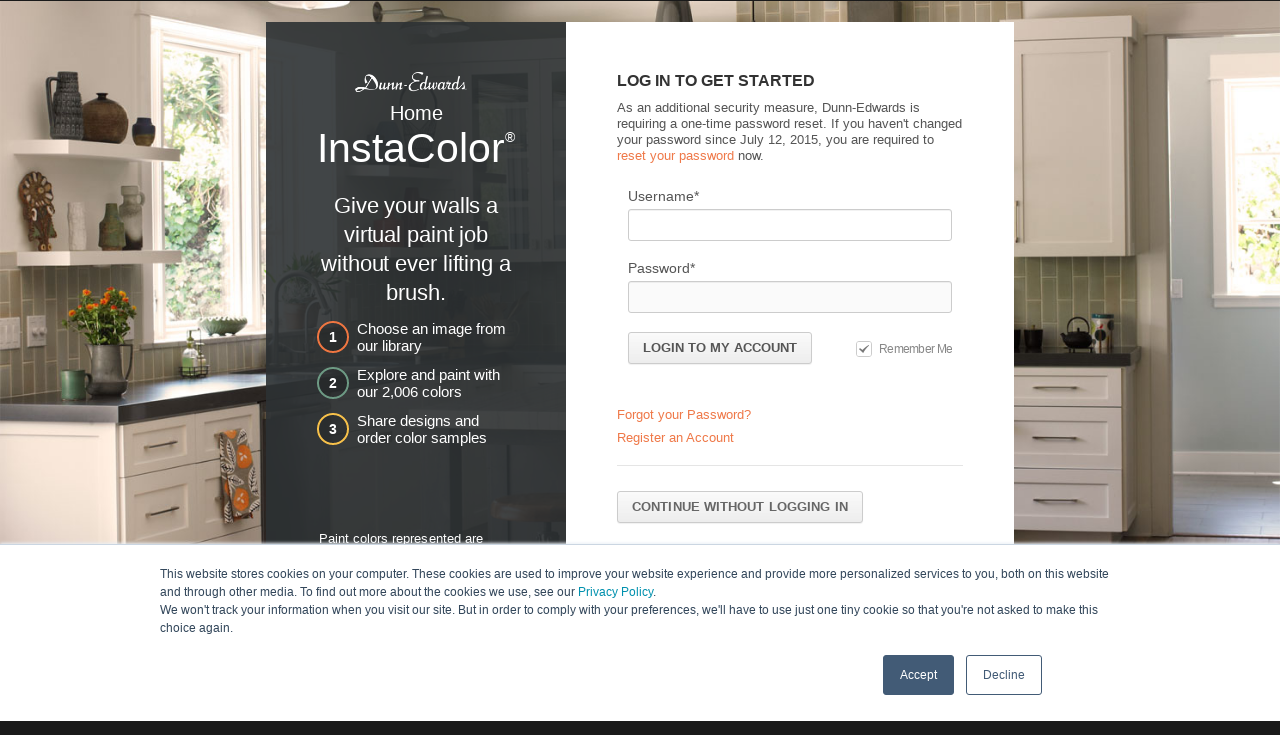

--- FILE ---
content_type: text/html; charset=utf-8
request_url: https://www.dunnedwards.com/colors/instacolor/web?color=DE5777
body_size: 147497
content:
<!doctype html>
<html class="no-js" lang="en">
  <head>
    <meta charset="utf-8">
    <meta http-equiv="X-UA-Compatible" content="IE=edge">
    <meta name="viewport" content="width=device-width, initial-scale=1, maximum-scale=1">

    <script src="//use.typekit.net/lvd6opt.js" defer></script>
    <script>try{Typekit.load();}catch(e){}</script>

    <link rel="stylesheet" href="/assets/palette_previewer-57689d7f9a80743f5fbab481cabc7dc4752ca7d46c3f0b7d85b7731d14a490f4.css" />
      <style>
    .preview #black-paths-group .active,
    .preview #paths-group .active {
      -webkit-filter: url(#outline-selected);
      filter: url(#outline-selected);
    }
  </style>


    <script src="https://code.jquery.com/jquery-3.6.4.min.js"></script>

    <script src="/assets/handle_bars-122618e06e78a18cd6cf58a13eec136a101a42ee3cc8353a9271b6582540624e.js"></script>
    <script src="/assets/typeahead_bundle-d1cbda71f2ea59d722aa99e3f9c9ba8ad52bc8c733073b4edc4a3bf8031c3400.js"></script>
    
    <script src="/assets/modernizr-79e0181ec91aff04bb01d87cba546535ede843f75d19f5c60f66b8dd6546971f.js" defer="defer"></script>
    <script src="/assets/palette_previewer-45750e66df8da8dcda3621652b581fe47e15e5f576b546021e27f5e8e928010e.js"></script>
      <script>
    window.templates = [{"_id":"55a5fcc96635350003000000","accent_path":"M1401.668,108L1295.643,0H1800v52.897L1401.668,108z","base_image":{"url":"https://de-production-media.s3.amazonaws.com/uploads/colorview/templates/55a5fcc96635350003000000/base/Bathroom1_1800x1200.jpg","thumbnail":{"url":"https://de-production-media.s3.amazonaws.com/uploads/colorview/templates/55a5fcc96635350003000000/base/thumbnail_Bathroom1_1800x1200.jpg"},"thumbnail_2x":{"url":"https://de-production-media.s3.amazonaws.com/uploads/colorview/templates/55a5fcc96635350003000000/base/thumbnail_2x_Bathroom1_1800x1200.jpg"},"regular":{"url":"https://de-production-media.s3.amazonaws.com/uploads/colorview/templates/55a5fcc96635350003000000/base/regular_Bathroom1_1800x1200.jpg"},"regular_2x":{"url":"https://de-production-media.s3.amazonaws.com/uploads/colorview/templates/55a5fcc96635350003000000/base/regular_2x_Bathroom1_1800x1200.jpg"}},"category":"interior","created_at":"2015-07-14T23:25:13.920-07:00","title":"Bathroom","trim_path":"M936.834,386.001l-274.834,25l-2.333,325.666C652.166,737.167,621,734,621,734l3.5-362l345.168-37.832 l5.333,3l-2.833,408.834h-3.834h-33.5L936.834,386.001z M1703.002,1037.668h10.666v80.667l-50.918-5.835l0.047-10.364 l-259.079-27.514L1401,1077l-3.5-1c0.75,1.5-0.5,3.5-0.5,3.5l-3.25,1.5l-3-0.25l-2,2l-12.083-1.498l-1.25,1.833 c0,0-10.083,0.417-11.583-0.25s-1.167-1.333-1.167-1.333s-11.166,0.25-12.75-0.084s-1.25-2-1.25-2l-10.417,0.082l0.003-2.387 l-58.688,35.274l-0.063,30.775l-17,11.5h-6.5l-0.5-39.167l-0.5-1.833c2.667-11.167-2.5-15.167-2.5-15.167v-31.166l4.833-2.334 c0,0-2.833-298.664,1.167-302.164s2.333-9.5,2.333-9.5c3.333-2.167,2.834-4.333,2.834-4.333c5.5-5.333-1.333-8.661-1.333-8.661 l-7.333-0.667V193.669h8.666l114.667,78.667l328.667-34L1703.002,1037.668z M1435.001,766.67h-21l-0.18,19.43 c-1.586,1.02-4.171,3.551-3.821,9.15c0.182,2.912,1.725,4.694,3.683,5.764l-0.349,37.656l20.333,0.666L1435.001,766.67z M1632,333.001l-188,14L1439.333,1007l189.334,16.335L1632,333.001z M291.875,156.875V153c0,0-3.824,2.522-9.411,3.873l7.388,2.317 C290.948,157.791,291.875,156.875,291.875,156.875z M357.425,159.666l2.075,2.5c0,0,1.083-12.416,3.583-13.083 s8.667,6.333,8.667,6.333s1.833-10.25,3.667-10.417c0,0-1.459-3.193-1.55-6.981l-9.278-3.204c-0.05,2.336,0.108,4.678,0.829,5.686 c1.667,2.333,2,2.917,0.917,4.417s-3.5,1.333-5-0.917s-2.751-4.418-2.751-4.418s-1.667,0.083-1,8.917 S356.267,155.332,357.425,159.666z M327.295,159.389c1.849-1.721,5.205-3.889,5.205-3.889c-5.654-4.298,0.5-11.75,0-11.75 s-3.25-1.167-4.417-4.833c-0.941-2.957,2.507-11.601,3.877-14.838c-0.292-0.215-0.619-0.514-0.965-0.866l-6.085-2.102 c-0.065,1.726-0.774,3.544-2.736,4.875c-0.001,0.001-0.002,0.001-0.004,0.002C329.612,146.024,327.839,157.01,327.295,159.389z M270.833,126.833c0,0,19.333,5,24.667,11.5s0.667,11.5-1.667,13.333L294,156.5c0,0,2.288,2.407,3.831,5.193l17.913,5.619 c0.447-5.369,1.91-10.352,2.415-11.945c-12.194-10.559,0.435-36.22,0.435-36.22l0.309,0.347c-0.008-0.157-0.005-0.305-0.008-0.458 l-48.067-16.599l0.006,0.481V126.833z M236.333,134.834c0,0-1.167-3.834,3.333-5.667s12.333-3.167,18.5-2.5l-0.292-27.542v-1.163 L163.3,65.302l-0.786,53.946l76.668,24.048C237.676,140.929,236.628,138.14,236.333,134.834z M337.5,167.625 c0.125,2.75-2.5,2.25-2.5,2.25l-1.75,2.928l7.834,2.457c1.829-1.195,3.103-3.697,3.103-3.697c-6.125-7.125,4.125-7.812,1.125-9 s0.125-8.562-2.438-4.625s-8.5,0.625-8.5,0.625s-0.5,1.688,0.812,2s5.438,2.125,5.125,5.375S337.5,167.625,337.5,167.625z M416.356,322.93c-0.377,6.425-9.974,9.032-11.858,9.57c-2.333,0.667-12.5-0.667-14-8.167s11.667-18.167,11.667-18.167 c-4.332-2.166-0.001-8.668-0.001-8.668c-5.5-3.167,0.5-7.667,0.5-7.667c-3.833-2.167,0-5.5,0-5.5 c-0.432-0.339-0.772-0.668-1.038-0.986c-6.209-1.13-0.659-3.908,1.734-4.946c0.281-0.153,0.47-0.235,0.47-0.235 c-3.833-1.833-1-5.833-1-5.833c-3.5-3.167,0.5-6,0.5-6c-4.5-4.167-0.167-6.5-0.167-6.5c-1.438-0.466-2.779-1.224-4.027-2.189 L400,261c0,0-2.333,1.333-4.667-0.667s1.5,10.833-8.667,19.167c0,0,7.128,15.255-1.689,22.807c0,0-1.477,0.807-6.477,0 c0,0-3.168,148.193-3.084,187.193l6.585,17.167l10.333,22.667c0,0-4.333,9-7,11.333s-6.667,3.667-10.333,2.333 c0,0-0.333,10,0.667,13.667s2.667,4.667,2.667,8s-1,6.999-7.667,8.999v2.787L324.5,575.5l-3,226.5l-168.322,9l0.018,78.542 L410.667,863v-40.666l19.667-1.667v-7.333h-19L416.356,322.93z M404.165,307.167c2,0.5,4.5,0.167,10.667,10.5 c1.06,1.776,1.508,3.355,1.53,4.764l0.616-60.122c-4.511-0.136-7.98-0.976-7.98-0.976c0.167,4.5-3.5,5.167-3.5,5.167 c2.833,0.5,1.833,5,1.833,5c6.5,4.667-2.333,6.833-2.333,6.833c4.5,1.667,2,5.667,2,5.667c5.167,5-2.833,5.833-2.833,5.833 c4.333,0.5,3.167,5.167,3.167,5.167c5.5,2.833,0.167,5.5,0.167,5.5c2.833,0.333,4.5,3.333,3,5s-4,2.833-8.332,0.668 C402.165,306.167,402.165,306.667,404.165,307.167z M1105.209,1200l-0.541-15.667c0,0,1.666-8.666,3-11.333l1.665-130.999 L715.801,1200H1105.209z M1401.668,108L1295.643,0h-123.888l200.246,173L1800,119.582V52.897L1401.668,108z M0,68.272 l146.509,45.956l0.837-54.435L0,8.909V68.272z M0,905.334h1l137.719-14.197l0.542-78.153L0,823.183V905.334z M435.03,0 c-0.731,3.965-5.78,3.75-5.78,3.75V0h-14.668c16.279,4.94,25.126,12.213,29.786,19.422l80.764,35.038 c-0.051-0.802-0.132-1.293-0.132-1.293s2.333-9.166,2.666-1c0.047,1.165,0.183,2.359,0.369,3.552l38.3,16.615L886.717,0H435.03z","updated_at":"2015-07-14T23:25:13.920-07:00","wall_path":"M457.325,159.455c6.975,6.625,12.221,16.127,14.661,21.377c-2.22,0.71-4.267,1.418-5.959,2.029 c-0.418-3.318-1.843-7.247-6.406-4.927c-0.315-1.162-1.04-2.437-2.62-3.309C457,174.625,459.89,172.884,457.325,159.455z M455.855,180.885l-0.022,0.001l-0.017,0.043C455.83,180.915,455.842,180.9,455.855,180.885z M470.844,235.148 c-0.692-0.805-1.151-1.756-1.429-2.806c-4.989,1.708-12.082-11.843-12.082-11.843s-0.161,0.121-0.419,0.262v3.976 c1.277,0.45,1.752,1.843,1.752,2.762c0,1.063,1.151,4.341-1.752,5.294v3.321c1.854-3.03,5.09-1.171,6.586,2.718 c1.667,4.333-4.833,4.5-4.833,4.5c-0.66,0.466-1.338,0.854-2,1.114v3.22c0.333-0.501,2.667-2.333,4.833,20 c0.217,2.242,0.316,4.238,0.326,6.035c2.187-3.563,4.757-7.645,6.423-10.278v-3.705c-1.116,0.008-2.214-0.716-2.824-2.884 c-1.408-5,3.195-4.752,3.195-4.752c-2.713-4.918-3.454-7.748-3.121-13.582C465.69,235.174,468.479,234.831,470.844,235.148z M454.5,205.499l-3.069-7.015c-1.924,1.564-1.931-0.318-1.931-0.318c0,7-3.667,7.833-3.667,7.833c6,3.5,2.167,10.833,2.167,10.833 c10,5,0.167,5.5,0.167,5.5c1.227,1.39,1.729,3.46,1.925,5.21c2.013-0.917,3.242,0.456,3.242,0.456s-1.652-2.151,1.306-3.156 l0.111-3.762c-0.923-0.335-1.774-1.505-1.917-4.583c-0.168-3.621,0.982-4.092,2.162-3.673l0.065-2.213 C452.831,208.849,454.5,205.499,454.5,205.499z M446.915,262.78v2.643c0.77,0.617,1.262,1.586,1.57,2.844 c1.956-11.116,4.75-16.432,6.515-18.826v-4.656c-1.479-0.042-2.695-1.18-3.167-4.287c-0.475-3.131,1.049-3.721,2.45-3.651 l0.113-3.818c-0.188-0.011-0.36-0.01-0.563-0.031c0,0-2.167,4-4.5,0.5c-0.703-1.055-1.129-1.895-1.329-2.589 c-0.387-0.052-0.75-0.138-1.09-0.257v1.653c0.979,0.654,2.119,2.353,0.916,5.359c-0.305,0.763-0.61,1.405-0.916,1.927v4.795 c0.711,0.792,1.249,1.944,1.249,1.944s-0.146,3.698-1.249,5.163v4.095c1.771,0.574,1.249,3.742,1.249,3.742 S447.779,261.635,446.915,262.78z M498.896,161.242l5.517-7.633c-3.023-1.619-5.435-3.657-7.09-7.441 c-0.212,0.75-0.341,1.611-0.239,2.583c0,0,1.75,1.667,1.083,4.75C497.725,155.542,498.083,159.035,498.896,161.242z M484,133.335 c0.212-1.114,0.418-2.104,0.62-2.998c-3.045,0.086-5.964-0.312-8.363-0.997l-0.456,6.594H475.8 c1.518,4.934,0.867,7.065,0.867,7.065c4.36,3.925,1.5,10,1.5,10c5.266,4.473,3.333,12.669,3.333,12.669 c1.032-0.513,1.97-0.459,2.758-0.18l-0.09-16.82l1.833-1.333C486.001,147.335,482,143.835,484,133.335z M459.167,185.332 l3.167,11.5l3.148-1.574c-1.847-2.835-3.252-6.106-2.985-9.292L459.167,185.332z M475.332,211.5l-0.667-2c0,0-5.5-1.5-2-6.167 c0,0-2.008-1.662-4.243-4.22c-1.887,2.253-5.255,4.385-5.255,4.385l7.749,17.31C472.763,215.735,475.332,211.5,475.332,211.5z M530.167,180.167v-2.16c-0.732-0.005-1.502-0.047-2.333-0.155c0,0-6.921,13.124-14.094,20.789c1.248,0.934,1.915,1.82,2.268,2.481 c0.23-0.101,0.452-0.195,0.658-0.289c1.833-0.833,1.667-2,5.167-6.333c1.313-1.625,2.555-2.407,3.63-2.757l1.021-2.042 c-0.457-0.499-0.759-1.336-0.899-2.369C525.167,184.248,530.167,180.167,530.167,180.167z M512.041,205.517 c0.49-1.836,1.394-2.863,2.354-3.531c-0.501-0.843-1.235-1.623-1.805-2.163c-1.421,1.392-2.838,2.532-4.2,3.273 C509.863,204.065,511.1,204.887,512.041,205.517z M322.788,116.347c0.649,0.335,1.357,0.923,1.712,1.988 c0.274,0.822,0.447,1.784,0.41,2.777l6.085,2.102c-1.992-2.022-4.755-6.055-6.869-9.329 C323.989,115.112,323.412,115.877,322.788,116.347z M364.855,130.647c-0.114,1.145-0.234,2.655-0.267,4.167l9.278,3.204 c-0.077-3.217,0.832-6.863,4.467-9.351l-0.254-1.497C375.591,129.628,369.127,130.406,364.855,130.647z M518.604,159.075 c-5.004-0.455-7.365-1.393-9.225-2.492c2.373,2.542,5.047,5.757,4.954,7.25C514.333,163.833,515.487,160.713,518.604,159.075z M506.083,119.196v-3.875c-0.546-0.098-1.198-0.368-1.721-1.025c-0.012,0.068-0.019,0.135-0.031,0.203 c-0.959,5.331-3.406,9.036-6.569,11.52c1.02,2.491,1.868,5.164,1.152,9.645c0.863-0.439,1.851-0.818,2.919-1.144 c0.268-3.479,2.968-3.994,4.25-4.036v-4.149c-0.955-0.093-2.597-0.665-2.627-3.501 C503.425,119.979,505.111,119.333,506.083,119.196z M339.696,91.663c3.188,2.993,6.877,4.179,9.803,4.596v-9.777 C345.23,86.114,341.518,89.58,339.696,91.663z M383.083,64.582c-0.124-1.856,0.846-2.792,1.856-3.266 c-0.944-0.091-2.04-0.087-2.434,0.593c-0.508,0.876-1.651,1.061-2.335,1.092c0.783,0.125,2.152,0.864,2.329,4.499 c0.25,5.125-7.45,3.185-7.45,3.185h-0.005c4.329,5.856,7.037,11.044,8.724,15.335c0.409-0.637,0.934-0.972,1.418-1.136l0.083-4.107 c-1.149-0.418-2.25-1.551-2.199-4.361c0.041-2.19,1.275-3.05,2.356-3.384l0.087-4.313C384.452,68.14,383.236,66.878,383.083,64.582 z M375.625,56.5c-0.75,0-0.25-4-1.625-3.833s-5.25-0.749-5.25-0.749c0.25,3.043,5.625,6.917,5.625,6.917S376.375,56.5,375.625,56.5 z M361.77,78.836C368.486,80.804,373.833,88,373.833,88c-2.173-6.779-7.426-13.464-11.958-18.312L361.77,78.836z M387.037,45.501 c0.072-0.031,0.004-0.042-0.163-0.027C386.942,45.506,386.998,45.518,387.037,45.501z M394.125,65.819 c-7.625-6.181-0.5-6.984-0.5-6.984c-1.099-0.027-1.339-2.963-1.381-4.177c-0.062,2.214-4.269,4.177-4.269,4.177l-0.052,2.119 c1.148,0.272,3.02,1.154,3.077,4.021c0.066,3.296-2.08,3.788-3.275,3.977l-0.1,4.037c1.763,0.532,3.45,1.792,3.376,4.343 c-0.067,2.345-2.078,3.318-3.573,3.584l-0.097,3.907c1.295,0.309,2.751,1.634,2.751,4.425c0,2.499-1.912,3.123-2.942,3.279 l-0.08,3.24c0.602,0.087,1.591,0.458,1.939,1.932c0.912-0.988,1.5-1.532,1.5-1.532l4.75-10.538v-8.064 C385.5,69.005,394.125,65.819,394.125,65.819z M361.646,89.632l-0.104,9.078C365.724,99.226,372.5,100,372.5,100 C368.23,94.538,364.208,91.337,361.646,89.632z M382.375,40.125c-0.272,7.242-6.75,11.793-6.75,11.793 c1.75,0.418,2.375,2.691,2.375,2.691c0.5-1.016,3.125-1.942,3.125-1.942s0.071,0.197-0.25-0.749c-1.675-4.93,4.796-6.344,6-6.444 C385.925,45.028,382.375,40.125,382.375,40.125z M489,120.001c1.5-2.833,4.167-5.167,4.833-10.667 c0.542-4.469,0.863,3.716,1.77,9.535c1.479-2.043,2.371-4.396,2.728-6.538c1-6-3.167-16.667-11.333-20.5s-21-5.167-28.833,2.333 c-7.577,7.254-14.806,18.889-14.369,33.819c4.667,3.874,3.435,5.716,3.435,5.716l0.006,0.013c2.146,3.454,4.627,7.858,6.146,11.93 c0,0,11.422,2.346,18.573,13.266c0.598-2.458,2.421-4.41,2.421-4.41c-4.79-1.333-0.877-7-0.877-7c-3.667-6.667-1.167-7.5,0-11.167 c0.573-1.801,0.783-4.927,0.85-7.645c-9.751-3.95-13.326-16.08-6.352-24.19c7.167-8.333,22.5-3,23.167,8.5l-5,3.167 c0,0,0.5-7-6.5-8.833s-9.667,4-9.667,6.667s0.833,7.667,11.5,9.833c1.84,0.374,3.513,0.449,5.032,0.297 C487.404,122.215,488.202,121.509,489,120.001z M416.751,109.604h-0.52l0.185,0.229 C416.417,109.833,416.541,109.748,416.751,109.604z M429.917,259.818c-1.01,0.545-2.076,0.983-3.174,1.329v3.736 c0.367,0.393,0.659,0.891,0.817,1.496c0.17-1.959,1.412-3.029,2.356-3.568V259.818z M429.917,272.601 c-0.453-0.397-0.926-1.068-1.417-2.1c-0.448-0.944-0.704-1.774-0.84-2.521c-0.062,0.562-0.218,1.18-0.494,1.854 c-0.137,0.335-0.279,0.627-0.424,0.897v6.308c0.227,0.266,0.419,0.57,0.572,0.902c0.55-1.406,1.843-2.423,2.602-2.923V272.601z M427.67,281.367c-0.081,0.265-0.19,0.488-0.336,0.634c-0.189,0.189-0.384,0.45-0.591,0.716v8.55 c0.012,0.038,0.024,0.077,0.036,0.115c0.257-2.688,1.933-4.189,3.138-4.934v-2.782c-0.431-0.215-0.902-0.59-1.417-1.166 C428.153,282.111,427.883,281.734,427.67,281.367z M433.251,52.667c0,0,3.666-6.917,5.833-6.75c0,0-2.166-6.417-8.916-4.667 c0,0-0.083,6-3.083,10.333C427.084,51.584,431.417,50.334,433.251,52.667z M334.167,64.667c-3.815,5.342-2.77,13.881,0.824,20.666 c1.779-2.057,4.175-2.167,4.175-2.167l-4-5.833c5.156-7.261,10.841-7.146,14.333-6.075V59.114 C344.95,58.033,338.539,58.546,334.167,64.667z M325.181,101.055c0.833-3.245,2.889-7.069,3.833-8.722 c-3.379-4.217-5.204-8.841-6.245-13.244c-0.299,0.516-0.587,0.78-0.869,0.87v4.707c0.664,0.868,1.087,2.143,1.267,2.502 c0.301,0.603,0.466,7.197-2.338,5.871l0.087,1.799c1.617-0.04,2.791,2.381,3.227,4.059 C324.497,99.161,324.893,99.762,325.181,101.055z M421.75,91.501c0.625-0.751,1.814-5.357,6.25,1.153c0,0,1.25,1.723,2.125-1.153 s1-2.996,3.625-2.811s1.375-16.19,0-14.315L433.084,83c0,0-4.459-7.125-6.584,0s-2.75,3.375-2.75,3.375L423,80.999 c0,0-5.876,10.782-2.75,17.455C420.25,98.453,421.125,92.252,421.75,91.501z M380.699,0H0v8.909l257.875,89.054v-6.9h1.312v-2 c0,0-2.812-2.062-3.188-7.5s-0.75-20.646,8.75-32.062c0,0,4.083,4,6.75,12.417S274.417,80,270.667,89l0.161,13.436l48.067,16.599 c-0.016-1.012,0.078-1.933,0.319-2.585c-0.521-0.519-1.009-1.433-1.236-3.032c-0.271-1.904,0.25-3.085,0.906-3.813v-5.364 c-0.285-0.844-0.475-1.939-0.793-3.298c-0.341-1.454,0.143-2.808,0.793-3.87v-5.865c-1.806-2.78-0.018-5.869,0.593-6.771v-6.943 c-0.156-0.271-0.315-0.549-0.477-0.824c-0.955-1.624-0.049-2.916,0.898-3.727c-0.883-7.115,1.861-7.324,3.145-7.054 c0.817-2.904,2.11-5.586,3.791-7.887c5.157-7.063,14.07-8.24,19.361-8.256l0.119-2.286c-0.049-0.098-0.101-0.2-0.147-0.292 c-1.5-3-3.167-18,0.667-24s5-12,5-12c1.833-1.333,1.333,3.667,2,9c0.529,4.229,2.001,4.69,4.084,9.354 c1.577-2.639,2.486-7.858,3.165-11.438C361.915,13.697,377.765,2.112,380.699,0z M441.002,90.502 c0.323-0.089,0.008,2.826-0.249,4.854c0.796,0.859,1.728,2.595,2.39,3.953c1.127-1.8,2.455-3.591,4.021-5.312 c10.167-11.167,18.167-14.833,31.667-13.667c10.488,0.906,22.3,8.623,25.314,21.659l0.002-0.005c0,0,2.593,0.448,3.032,6.065 c1.35-0.206,2.321,0.625,2.819,3.662c0.345,2.102-1.132,3.025-2.083,3.396v4.164c0.897,0.269,2.007,1.084,2.134,3.482 c0.133,2.505-1.132,3.28-2.134,3.507v4.54c1.219,0.445,2.018,1.219,2.531,2.131c4.471-0.457,8.219-0.434,8.219-0.434l0.667-36.667 L521,95.5c-7.167-13.333-0.667-26.5,2.167-31.5c2.021-3.566,2.091-7.545,1.965-9.541l-80.764-35.038 c7.928,12.265,3.799,24.328,3.799,24.328c11.417,20.25-3,26.506-3,26.506C447.084,75.429,440.333,83,440.333,83 C445.144,88.712,441.414,90.356,441.002,90.502z M1372.001,173L1171.755,0H886.717L566.334,72.334l-38.3-16.615 C529.153,62.893,532.333,70,532.333,70s2.333,4.5,2.333,13.833s-4,11.333-4,11.333L532.5,97.5l-1.167,37 c12,1,21.667,6.333,22.333,9.5c0.306,1.451,0.215,3.812-0.747,6.25c0.766,0.318,1.923,1.593,1.996,6.412 c1.292,1.053,1.292,3.961,0.917,5.837c-0.145,0.725-0.561,1.474-1.105,2.063c-0.096,2.532-0.194,4.263-0.253,5.198 c1.561,2.391,3.475,6.209,2.858,9.906c-1,6-3.667,10.5-6,8s-4.5-3.333-1.5-11.833s2.833-8.5,2.833-8.5s0.022,0.025,0.036,0.041 c0.041-0.533,0.082-1.11,0.122-1.726c-0.97,0.097-1.934-0.533-2.491-2.482c-1.158-4.052,1.828-6.216,2.635-6.717 c-0.12-1.965-0.39-3.595-0.896-4.438c-1.333,2.284-3.548,4.458-7.071,5.824c-5.121,1.986-7.097,2.202-11.146,2.004 c0.423,0.327,0.808,0.7,1.146,1.127c2.667,3.367,5,8.033,4.5,11.033c-0.372,2.229-2.312,4.937-6.499,5.764l-0.657,2.977 c0.053,0.032,0.108,0.064,0.156,0.094c0.667,0.417,1.833,2-1.417,6.499c-1.284,1.777-2.343,2.62-3.184,2.814l-0.271,1.369 c0.667,0.062,1.148,0.207,1.369,0.151c0.667-0.167-0.667,2.833-0.667,2.833s6.333,3.167,8.333,18.167s-5.167,20.167-5.167,20.167 c-18-11.333-5.333-32.667-7.667-31.667s-4.167,0.5-5,2.667c-0.65,1.691-2.416,5.603-3.873,7.166v5.05l-0.011-0.003 c2.144,3.795,1.245,7.5,1.384,9.454c0.167,2.333,0.167,8.333-3.333,7.5s-1.667-6.167-2.5-10.5 c-0.604-3.142,1.153-6.275,2.167-7.766v-3.797c-0.686-0.842-1.001-2.104-1.001-2.104L510.499,208c0,0,1.167,3.5-2.667,4 s-5.167-3.833-5.167-3.833c-2.667,1.333-4.333,1-4.333,1c6.667,8.167,4.333,12,2.667,12.667s-4,9.667-4,9.667v0.667 c0,0,3-1.167,4.167,13s5.667,10.5,5.833,18.667s-8.167,7-11,10.333s-6.833-0.5-6.833-0.5s-6-4.333-9.167-9 s4.167-11.833,4.167-11.833c-1.833-4.333,8-17.333,8-17.333c-1.833,0-4.5-1.167-4.5-1.167c-1,2-6.167,4.5-6.167,4.5 c-0.706,1.411-1.28,2.259-1.892,2.635c-2.533,10.277-7.773,10.614-7.773,10.614c2.667,1.748,0.667,3.752-0.167,5.419 c-0.256,0.512-0.813,1.118-1.5,1.568v1.859c1.386,2.173,11.109,17.734,8.166,22.072c-3.167,4.667-9,11.833-12.667,7.5 c-1.793-2.119-4.139-3.84-5.683-5.708C457.81,289.354,454.5,289,454.5,289c-1.911,0-3.326-0.608-4.374-1.556 c0.384,8.021-2.932,14.514-5.461,15.556c-2.833,1.167-4.833,0.833-6.667-8c-1.57-7.567,5.293-24.295,7.294-28.939l-0.028-2.861 c-0.335-0.211-0.701-0.591-1.101-1.203c-1.983-3.033-0.213-5,1.03-5.911l-0.042-4.247c-0.252-0.148-0.524-0.365-0.82-0.676 c-2.606-2.73-0.5-5.551,0.746-6.814l-0.032-3.16c-0.77,0.001-1.559-0.806-2.381-2.525c-1.294-2.705,0.895-4.907,2.297-5.972 l-0.033-3.27c-1.068-1.008-1.765-2.35-2.209-3.534c-3.019,3.454-6.722,5.61-6.722,5.61s5.833,8.667,0,21.833 c-0.949,2.143-2.31,3.793-3.914,5.066v4.25c2.607,1.174,2.713,4.926,2.417,5.52c-0.19,0.381-1.09,3.265-2.417,4.422v2.526 c1.509,1.044,1.917,3.552,1.917,3.552s-0.518,3.3-1.917,4.658v2.854c1.385,0.678,3.646,2.544,1.583,7.154 c-2.112,4.722-4.408,5.641-5.786,3.389c0.209,1.599,0.286,2.778,0.286,2.778l2.333,0.333c0,0,8.833,11.667,9,19 S430.667,332,430.667,332s-6.333-2.833-9.333-7s-1-8.5-1-8.5c-1.167-2.833-1.833-6-1.5-16.167s5.833-12.167,5.833-12.167 c0.07,0.025,0.138,0.06,0.206,0.096v-4.468c-0.533-0.205-1.146-0.896-1.873-2.461c-1.73-3.727,0.787-4.793,1.873-5.073v-3.81 c-0.918,0.059-1.825-0.973-2.539-3.117c-1.333-4,2.5-5.5,2.5-5.5c0.013,0.002,0.026,0.007,0.039,0.009v-2.19 c-2.685,0.597-5.442,0.729-7.895,0.655l0.023-2.308l-4.893,477.751l143.558-4.085l74.199,1.296C624.76,734.438,621,734,621,734 l3.5-362l345.168-37.832l5.333,3l-2.833,408.834h-3.834l144.998,4.664l141.67-10.995V193.669h8.666l114.667,78.667l328.667-34 l-2.522,504.003L1800,742.66V119.582L1372.001,173z"},{"_id":"55a5fcd06635350003000001","accent_path":"M925.25,365.625c-0.625-5,1.25-5.125,3.625-4.875c0.926,0.097,1.674,0.022,2.251-0.103\n    l0.124,3.603c-1.426-0.11-5.063,1.512-5.935,1.912C925.295,365.991,925.275,365.825,925.25,365.625z M941.875,358.625\n    c0.625,5.75,3.625,4.25,4.375,4c0,0,1.166-2.523,3.068-4.235C948.352,358.855,946.273,359.296,941.875,358.625z M958.25,389.5\n    c0-1-2.75-7.5-3.5-9s1-7.75,1-7.75s-3.25-1.75-4-5.25c-0.485-2.263,0.283-4.833,0.888-6.372L952.125,360l-3.5,4.375l-4.375,6\n    c0,0-3,6.75-0.75,8c1.053,0.585,2.021,2.319,2.756,4l12.077,8.067C958.277,390.064,958.25,389.729,958.25,389.5z M929.125,368.25\n    c-1.75-1-0.75-0.25-0.75-0.25l-1.724,1.279l6.613,4.418C933.364,372.554,930.695,369.147,929.125,368.25z M942.667,354.167\n    c1.443,0.161,3.348-1.031,4.938-2.31l-4.271-3.052c-1.743,0.786-3.317,1.558-3.5,1.862\n    C939.333,351.5,939.667,353.833,942.667,354.167z M873.651,420.572l-2.603-0.14c-0.46,0.502-0.798,0.818-0.798,0.818l3.957,6.783\n    c-0.274-3.084,0.386-5.677,1.387-7.778c-0.034,0-0.059-0.005-0.094-0.005C874.644,420.25,874.056,420.38,873.651,420.572z\n     M894.667,315.667c0,0,0.135-0.609,0.253-1.459l-5.092-3.639C889.641,312.728,894.667,315.667,894.667,315.667z M78.838,356.266\n    c0.062,0.94-0.7,3.263-1.101,4.407h0.388V362c0,0,1-1.25,2.875-1c0.114,0.015,0.231,0.036,0.351,0.061\n    c-0.426-1.159-0.833-3.505-1.009-4.601L78.838,356.266z M86.333,358.865L86,357.434l-1.25,1.333c0,0-1.262,1.86-2.214,2.641\n    c1.557,0.563,3.089,1.468,3.089,1.468s0.146-0.534,0.831-0.936C86.119,360.625,86.333,358.865,86.333,358.865z M61.177,353.988\n    c0.065,0.595,0.107,1.555-0.094,2.637c-0.333,1.792-3.344,2.336-3.958,2.375c1.375-0.125,5.125-0.125,6,0.875s1.625,1.125,2.125,0\n    c0.144-0.323,0.593-0.511,1.229-0.585c-0.709-1.625-1.422-4.346-1.543-4.817L61.177,353.988z M130.083,365.083\n    c0.75-0.5,0.917-2.266,0.917-2.266h-1.833C129.167,362.818,129.333,365.583,130.083,365.083z M69.932,355.117\n    c-0.343,1.042-1.012,2.968-1.649,4.207c1.271,0.147,2.77,0.518,4.172,1.069c-1.095-1.829-2.288-4.554-2.288-4.554L69.932,355.117z\n     M103.667,361.984c0.997,0.078,1.126-1.495,1.117-2.436l-1.785-0.198L103.667,361.984z M760.188,419.978\n    c2.312-0.228,2.438-2.132,2.438-2.132l-4.875,0.108C757.75,417.953,757.875,420.205,760.188,419.978z M51.512,358.367\n    c2.749,0.746,4.454,0.739,5.613,0.633c-0.614,0.039-2.958-1.566-2.958-1.566S52.76,358.291,51.512,358.367z M106.937,359.787\n    c-0.108,1.325-0.4,3.102-1.166,3.941c0.077,0.008,0.153,0.012,0.229,0.022c2.75,0.375,11.75,2.75,11.75,2.75\n    s6.103,0.85,10.839,0.909c-0.647-1.471-0.989-3.889-1.145-5.35L106.937,359.787z M808.75,422.25c0.25-1.125-1.25,0.128-1.25,0.128\n    s-0.75,0.507,0,1.002S808.5,423.375,808.75,422.25z M779.082,418.955l-1.405-0.108c-0.767,0.324-1.551,0.749-1.551,0.749\n    s-0.375,0.908,0.938,1.719C778.256,422.052,778.896,419.935,779.082,418.955z M796.047,295.651l0.119,0.015\n    c0,0,2.958,0.216,5.544,0.616c-0.532-2.052-1.113-5.662,0.039-9.282c0.409-1.286,0.804-2.208,1.183-2.937l-6.2-4.358\n    L796.047,295.651z M933.125,374c0.09-0.064,0.128-0.173,0.14-0.303l-6.613-4.418l-2.151,1.596l4.25,9.875\n    C928.75,380.75,932.25,374.625,933.125,374z M886,418.125c-0.75-0.875-2-5.625-2-5.625l-2.107,1.561\n    c0.597,0.468,1.507,1.619,2.607,4.439c0.36,0.924,0.608,1.83,0.771,2.697l3.923,0.211C887.92,420.304,886.478,418.683,886,418.125z\n     M876.375,413.625c-1-0.875,0.5-3.25,1-3.75s0.375-1.625-0.5-2.625S873,407,871.625,407s-2,2.375-2,2.375s3.75,3.75,4,6.125\n    c0.174,1.652-1.525,3.785-2.577,4.932l2.603,0.14c0.405-0.192,0.992-0.322,1.849-0.322c0.035,0,0.06,0.005,0.094,0.005\n    c1.411-2.959,3.505-4.937,4.671-5.871l-0.516-0.884C879.75,413.5,877.375,414.5,876.375,413.625z M903.875,410.375\n    c0,0-2.125-1.125-3.25-5.125s0.25-10.5,0.25-10.5s-1.625-3-2.75,1s-2.625,5.125-2.625,5.125s3.5,6,5,8.875s1.375,3.875,0.875,7.125\n    c-0.327,2.125-2.145,3.976-3.368,5.008l0.411,0.022c0.757-0.695,4.102-3.562,8.863-4.672c-0.155-0.403-0.261-0.815-0.28-1.232\n    C906.875,413.25,903.875,410.375,903.875,410.375z M781.25,271c1.23,2.215,3.655,11.447-1.515,17.22l1.139,2.278\n    c1.134,0.125,1.876,0.251,1.876,0.251l-0.135,4.24l3.952-0.088l0.184-21.652c0.146-0.093,0.295-0.171,0.443-0.252l-7.167-5.039\n    C780.443,269.21,780.869,270.315,781.25,271z M851.375,398c1.625-0.5,1.125-3.5,1.125-3.5s0.125-1.125,1.625-1.875\n    c0.83-0.415,0.779-2.627,0.568-4.522c-0.173,0.088-0.349,0.166-0.527,0.23c-2.503,0.901-4.341,0.114-5.773-1.124\n    c-1.494,1.185-3.894,2.957-4.893,2.957c-1.249,0-2.484-0.686-2.868-0.918c-0.08,0.118-0.222,0.301-0.466,0.585\n    c-1,1.167-2.333,0.333-1.667,1.333c0.667,1,1.333,1.833,0.333,3.5c-1,1.667-3.333,2.833-3.333,2.833l4.167,6.333\n    c0,0,2.667,7,3.167,10.833c0.192,1.469-0.034,2.642-0.383,3.533c0.163,0.222,0.323,0.46,0.468,0.719l2.814,0.151\n    c0.574-1.5,1.518-3.778,2.018-3.945c0.75-0.25-1.25-1-0.75-3.125s1.75-4.25,1.75-4.25s0-3.25,0-4.875S849.75,398.5,851.375,398z\n     M856.125,410.875c-2.125-1.5-4.625-2.625-4.625-2.625s-1.5,1.875-1.625,4.875c-0.095,2.271,2.1,3.829,2.359,6.295l2.738,0.147\n    c-0.184-0.814-0.197-1.767,0.153-2.817C856.25,413.375,858.25,412.375,856.125,410.875z M810.209,299.145l1.957,0.521\n    c0,0,0.667,5.167-1.333,6.833c0,0-0.167,4-2.333,5.667c0,0,4.667,4.833,2.333,12.667c0,0,2.833-2.167,3.333,1.333l6.333-6.5\n    c0,0,0-5.5,6.333-7.5c3.582-1.131,3.166-5.885,2.128-9.804l-17.204-12.095C811.822,292.931,812.271,297.252,810.209,299.145z\n     M5.125,353c0,0,6.125,0.625,8.5,1.75s6.625,1.25,8.875,1c2.231-0.248,1.768-1.354,8.587-0.519\n    c-1.078-1.332-1.747-4.484-1.917-5.372L22.5,349l-11.693-1.375C10.103,355.431,7.625,353,7.625,353\n    C6.336,352.474,6,347.333,6,347.333s0.066-0.097,0.177-0.254L0,346.353V353H5.125z M831.42,418.164\n    c-0.457-0.676-0.869-1.342-1.087-1.831c-0.667-1.5-0.5-5.5-0.5-5.5s-0.095,0.14-0.257,0.371c-0.663,0.948-2.438,3.426-3.243,3.962\n    c-1,0.667-3.667,1.833-5.667,0.833s-2.833-5.667-2.833-5.667l-2.667-0.667c0,0-0.833-5-1.833-10.667s1.167-8.5,1.167-8.5\n    l0.19,0.026c-0.122-1.106-0.334-2.149-0.69-1.526c-0.667,1.167-3.667,1.667-3.667,1.667S810.5,393,808,392.333\n    c-2.5-0.667-5.333-2.833-5.333-2.833c-1.242,0.828-3.848,0.4-4.711,0.228c-0.206,2.458-0.623,5.105-0.623,5.105\n    s-2.333,6.333-3.833,6.333s-2.5-3.833-2.5-3.833s-0.667-6.333-0.667-10c0-3.667,3-10.833,3-10.833s0.069,0.121,0.188,0.336\n    c0.533-6.476-2.538-15.336-3.521-15.336c-1,0-3.5,6-3.5,6s5.5,12.667,4.5,15.667s-3.167,0.667-3.167,0.667s0,7.333-1.667,8.667\n    c0,0,0,3.667-2.5,3s-1.5-6.667-1.5-6.667s-3.167-2-0.667-4.5c0,0-2.167-2.333,0-5.167c2.167-2.833,2.167-2.833,2.167-2.833l1-9.333\n    l-1.167-1.333l-1,2.167c0,0-1,4.333-1.833,5.833s-2.5,3.333-2.167,4.667c0.333,1.333-0.167,2.333-1.5,1.5\n    c-1.333-0.833-2.5-3-4-3.667c-1.5-0.667-2.833-3.333-2.833-3.833s-2.167-2.167-2.167-5.5c0-3.333,1.167-5.5,1.167-5.5\n    s0.667-2.833,1.833-3c1.167-0.167-1.333-1.333-1.333-3.667c0-2.333-0.333-5,0.333-5c0.667,0,0-3.833,0.833-4.167\n    c0.833-0.333-1.5-4.667,0.5-5.5s0.333-2.167,0.333-2.167s-2.833-4.333-1.167-5c0.784-0.313,1.086-2.139,1.188-3.985\n    c-1.054-1.32-2.022-5.182-2.022-5.182s-0.833-5.167-0.833-3.833c0,1.333-1.5,2.167-1.5,2.167s-1.333,2.667-0.833,3.5s2,2.833,2,6.5\n    s-2,5-2,5s-1.5,0.5-1.833,2.667c-0.333,2.167-1.5,2.333-1.5,2.333s-2,0.5-2.833-2.667c-0.833-3.167,2-7.5,2-7.5\n    s2.333-1.667,0.667-4.667c-1.667-3-0.167-3.333,0.667-4.667c0.597-0.955,0.679-2.325,0.679-3.033\n    c-1.328-0.188-5.679-1.334-5.679-4.801c0-3.833,6-3.167,6-3.167s4.006-2.876,6.833-1.728V291c0.971-0.364,2.134-0.564,3.338-0.661\n    l0.43-2.007c-1.769-1.137-5.998-4.717-4.018-12.082c2.083-7.75,3-10.25,3-10.25l0.546-1.717l-8.463-5.95l-239.667-169l-13,11.667\n    l-28.333-4.333v-18L0,235.667V340.75l7.797,0.937c0.511-0.856,2.124-2.978,4.078,0.313c0.042,0.071,0.062,0.122,0.098,0.188\n    l18.726,2.25l0.426-0.66c0,0,1.375-1.278,3.125-0.903s3.5,0.5,3.875,2.125h1.5c0,0,0.625-1.069,1.5-1.097\n    c0.875-0.028,1.5-0.028,1.75,1.097v0.9l1.875,0.225l4.929,0.565c0.303-0.483,0.971-1.357,1.821-1.287\n    c0.983,0.082,2.074,0.461,2.397,1.771l1.13,0.13c0.072-0.519,0.294-1.137,0.973-1.137c0.709,0,1.046,0.659,1.204,1.386l0.607,0.069\n    c-0.142-0.71-0.167-1.456,0.355-1.456c0.851,0,1.576,0.536,1.775,1.7l6.126,0.702c0.258-0.606,0.771-1.335,1.766-1.235\n    c0.775,0.077,1.331,0.84,1.708,1.633l2.295,0.263c0.211-0.574,0.653-1.335,1.498-1.23c1.074,0.134,1.922,1.23,2.215,1.655\n    l0.091,0.011c-0.038-0.343-0.009-1.109,1.027-1.134c0.791-0.019,1.399,0.79,1.768,1.454l3.382,0.388\n    c0.214-0.576,0.66-1.471,1.35-1.295c0.61,0.155,1.402,1.019,1.93,1.671l1.776,0.204l-0.04-0.12c0,0-0.167-1.677,1.833-1.088\n    s2,0.588,2,0.588s0.167-0.11,0.833-0.055S93,351.5,93,351.5s0-0.88,1.167-0.94c0.844-0.043,1.075,0.464,1.139,0.75\n    c0.001-0.235,0.16-0.592,1.194-0.477c1.234,0.137,1.789,0.219,2.226,1.52l3.136,0.406c0.065-0.783,0.278-2.041,0.971-1.925\n    c0.754,0.125,1.887,1.166,2.398,2.362l22.299,2.887c0.271-0.664,0.856-1.662,1.969-1.697c1.149-0.036,1.814,0.989,2.122,2.227\n    L152,359.25l2.493,0.268c0.049-0.543,0.34-1.352,1.673-1.352c1.432,0,3.021,0.858,3.939,1.955l20.171,2.168\n    c0.486-0.671,1.338-1.562,2.39-1.456c1.22,0.122,3.152,0.695,4.231,2.168l28.056,3.016c0.066-0.848,0.365-1.776,1.379-1.684\n    c1.259,0.114,2.426,0.722,3.042,2.159l21,2.257l135.292,13.083L495.125,391l91.375,8l61,5.333l63.333,5.333l32.667,2.5\n    l10.674,0.735c0.403-0.449,0.858-0.901,1.201-0.901c0.327,0,0.583,0.448,0.719,1.034l1.926,0.132\n    c0.257-0.65,0.757-1.296,1.73-1.166c0.849,0.113,1.516,0.754,1.994,1.422l14.79,1.019c0.255-0.408,0.663-0.793,1.341-0.91\n    c1.259-0.218,1.837,0.19,1.979,1.139l4.2,0.289c0.582-0.419,1.637-0.759,3.572-0.708c3.11,0.082,4.449,0.488,5.355,1.318\n    l12.726,0.859c0.13-0.635,0.463-1.546,1.293-1.349c0.874,0.207,1.678,0.721,2.087,1.577l5.803,0.392\n    c0.376-0.446,0.997-0.9,1.985-0.949c1.097-0.054,2.069,0.529,2.734,1.268l6.341,0.428c0.182-0.491,0.524-0.986,1.175-0.921\n    c0.521,0.053,0.888,0.534,1.141,1.077L831.42,418.164z M885.5,398.25c0,0-1.5,0.125-1.75-3.125s-0.25-4.5-0.25-4.5\n    s-3.125,1.625-4,0.625c-0.651-0.745-1.51-2.458-1.907-3.285c-1.086,0.981-1.843,1.535-1.843,1.535l-1.087-1.229l-0.788,6.229\n    c0,0,4.375-2.875,10.75,7.625L885.5,398.25z M917.875,380.875l4.375,3.75v-9.25C922.25,375.375,919.375,377.75,917.875,380.875z\n     M882.125,385.625c1.875,0.75,2.625,1.125,2.625,1.125s0.75-3.5,2.75-3.75l0.125-1.125c0,0-2.125-2.5-1.5-3.125s2-1,2-1v-3.25\n    c0,0-3.311-0.379-5.242-1.548l-0.736-0.147c0.087,1.941,0.309,9.912-1.772,12.321c-0.261,0.303-0.52,0.586-0.775,0.86\n    C880.433,385.577,881.361,385.319,882.125,385.625z M956.312,782.232c0.645,13.23-1.646,11.268-4.312,14.768\n    c-1.923,2.523-1.334,5.168-0.854,6.453l3.83-0.185c0.626-0.603,1.444-1.17,2.524-1.602v-6.834c0,0-0.333-4.166,2.167-7.166\n    C961.513,785.451,958.183,783.239,956.312,782.232z M1021,747c1,2.5,4.833,4.833,12.333,10.833c3.114,2.492,5.44,5.422,6.943,8.812\n    l0.207-29.618l-22.15-0.715C1018.333,743.457,1020,744.5,1021,747z M1032.548,797.325l7.516-0.28l0.061-8.692\n    C1037.976,793.508,1034.582,796.143,1032.548,797.325z M961.954,393.005c-0.731,0.374-1.46,0.495-1.954,0.495\n    c-0.964,0-1.48-1.783-1.667-3.058l-12.077-8.067c0.835,1.91,1.369,3.75,1.369,3.75s-0.125,6.125-0.25,8.25s-4.5,5.875-4.5,5.875\n    S941.25,401,941.25,402s-0.625,2.75-2.625,4.125s-4.25-1.375-4.25-1.375s-1.5-4.5-2-8s0.375-11.625,0.375-11.625\n    s-1.125-5.625-2-1.75s-5.5,8.75-7.125,10.625s-4-1.375-4-1.375l-4.125-3c0,0-1.875,2.625-2.125,4s0.375,6,0.375,6\n    s3.5,4.25,4.25,8.625c0.605,3.532-1.068,7.874-1.737,9.418c0.142,0.048,0.282,0.091,0.425,0.144\n    c10.312,3.812,9.438,11.688,9.438,11.688l-1,0.5l-0.062,1.375l0.812,0.875C923.25,440,919.75,439,919.75,439l-0.625,1.125\n    l1.75,1.375c0,0-2.125,2.375-3,3.375s-1.5,3.5-1.125,4.75s4.125,2.625,4.125,2.625v21.125L922,554l0.083,89.917\n    c0,0-1.583,0.916-2.416,1.833c-0.834,0.917-0.834,2.083-0.834,2.083l2.167,0.334l-0.333,2.333l2.333,1.667l-2.917,2l-0.833,2.583\n    c0,0,3.583,3.417,3.583,4s-2.916,4-3.916,4.667c-1,0.666-0.084,1.666-0.084,1.666s3.75,2.084,3.667,3.667s-1.917,3.167-1.917,3.167\n    s-4.833,2.333-2.25,4c2.584,1.666,3.75,3.916,3.75,3.916s-1.166,1.75-2.083,2.5s0,1.834,0,1.834s2.25,1.166,2.25,3.166\n    s-1.667,3-2.583,3.834c-0.917,0.833,0.25,2.166,0.25,2.166s2.166,1.25,2.166,2.334c0,1.083-1.666,3.25-3.25,4.166\n    c-1.583,0.917-0.25,2.667-0.25,2.667s3.5,1.833,3.5,5.583s-2.416,4.834-3,4.834c-0.583,0-0.916,1.833-0.333,2.083\n    s2.25,0,2.25,0.833c0,0.834-1.25,0.917-2.25,1.25c-1,0.334,0,1.584,0,1.584s3.083,1,3.333,4.75s-3.083,4.583-4,5.666\n    c-0.916,1.084,0.667,2.25,0.667,2.25s3.25,2,3.25,3.667s-1.917,2.167-2.583,2.583c-0.667,0.417-0.667,1-0.334,1.75\n    c0.334,0.75,3,2.167,3,3.75c0,1.584-1,3.084-2.333,3.75c-1.333,0.667-1.167,1.75,0,2.25s2.25,1.75,2,2.417s-2.417,2.75-2.417,2.75\n    s-2.916,2.25-1.333,3.417c1.583,1.166,3.917,3.416,4.167,5.333s-2.084,4.25-3.167,4.583c-1.083,0.334-1.417,1.334-0.833,1.5\n    c0.583,0.167,2.166,0.834,2,1.834c-0.167,1-3,0.916-2.25,1.583c0.067,0.06,0.156,0.138,0.262,0.23\n    c1.074,0.939,3.904,3.464,3.904,5.437c0,2.166-3.333,5.916-4.333,6.916s0.167,1.75,0.167,1.75s4.166,2.5,4,3.667\n    c-0.167,1.167-2.584,2.917-2.584,2.917s-1,1.416-0.333,1.583s3.083,1.083,3,3.25c-0.068,1.769-1.912,3.98-2.588,4.733l24.507-1.182\n    c1.573-1.535,1.807-6.305-2.419-9.802c-4.833-4-2.333-6.333-2.833-8.667c-0.5-2.333-2.334-2-2.667-4.166\n    c-0.333-2.167,2-1.834,2-1.834h12.755c-1.319-1.619-2.456-4.357-2.588-9h30.666c0,0,1.167,9.5-7,10.5\n    c-8.166,1-4.833,7.334-4.833,7.334s2.667,2,2.667,4.166c0,2.167-0.167,9.334-0.167,9.334s0.943,0.292,1.999,0.804L1002,801h0.333\n    c-15.813-7.372-14.833-22.833-14.833-22.833s-0.167-16,11-22.667s12.333-10,13.833-12.333c1.5-2.334-2.979-4-2.979-4v-3.145\n    L977.667,735c0,0,6.333-7.167,7.166-44.833l32.716,0.903c-1.554-0.357-2.716-1.741-2.716-3.403c0-1.934,1.567-3.5,3.5-3.5\n    c1.934,0,3.5,1.566,3.5,3.5c0,1.735-1.266,3.165-2.923,3.441l21.891,0.605l1.68-239.851L961.954,393.005z M836.333,371.833\n    l-0.016,0.074c0.526,0.073,1.271,0.522,1.85,2.259c1,3-1.833,3.833-1.833,3.833c1,0.167,3.167,2.167,3.167,3.333\n    c0,1.167-2,2.5-2,2.5c1.833,0.667,2.5,2.667,2.5,2.667s1-1.333,1.833-1.5c0.544-0.109,2.928-0.076,4.522-0.04\n    c-0.122-0.157-0.24-0.311-0.355-0.46c-1.667-2.167-2-7.667-1.667-12.167c0.227-3.051,3.284-7.017,5.232-9.257\n    c-1.201,0.306-3.898,0.59-3.898,0.59s-1.167,2.167-2,3.333s-3.833,0.333-4.5,1.333S836.333,371.833,836.333,371.833z\n     M839.667,342.167c0,0,1.333-3.667,2.5-4.167s2.167-7.667,0-11.167l-4,7.167c0,0,0.167,5,0.167,6S839.667,342.167,839.667,342.167z\n     M916.5,380.25c0,0,2.5-6.875,4.25-7.125c0.882-0.126,0.652-1.141,0.208-2.117c-1.328,0.498-3.429,0.851-5.083-0.883\n    c0,0-0.006,4.444-2.189,5.165C914.312,376.84,915.734,380.154,916.5,380.25z M829.667,327.333L825.5,331.5c0,0,0.5,4.333-0.333,6\n    c0,0,1.667,4.333,1,6.333C826.167,343.833,830.667,337.667,829.667,327.333z M34.167,350.833l-3.333-0.008\n    c0,0,0.667,2.729,1.417,2.535S33.802,352.068,34.167,350.833z M52.333,353.36H50.5c-0.125,1.111-0.125,2.14,0.875,2.478\n    S52.333,353.36,52.333,353.36z M47.75,352.256l-4.46-0.575c-0.124,1.482-0.974,3.893-1.354,4.915\n    c1.377,0.175,2.189,0.279,2.189,0.279s2-0.25,5.75,1c0.109,0.036,0.203,0.062,0.309,0.096C48.959,356.851,47.75,353,47.75,353\n    V352.256z M39.333,352.003c0.167,0.836-0.167,2.164,0.917,2.381c1.083,0.218,0.917-2.286,0.917-2.286L39.333,352.003z\n     M37.467,356.031c0.779,0.099,1.507,0.19,2.179,0.275c-0.72-0.809-1.812-1.908-1.812-1.908L37.467,356.031z M35.876,350.725\n    c-0.399,1.263-1.557,3.809-2.841,4.749c0.886,0.111,1.743,0.219,2.565,0.322l1.964-4.853L35.876,350.725z M100.396,359.478\n    c-0.098,1.145-0.485,2.523-0.825,3.56l0.804,1.837c0,0,1.568-0.816,3.495-1.093C102.596,363.048,101.107,361.28,100.396,359.478z\n     M827.833,427v0.667C828.062,427,827.833,427,827.833,427z M825.75,422.538L822,422.25l-1.517-0.117\n    c0.018,0.038,0.035,0.075,0.017,0.117c-0.21,0.491-0.853,2.474-1.663,4.012c1.498,0.305,3.387,0.88,4.163,1.911\n    c1.003,1.333,2.637,1.828,3.795,0.993h-1.045V422.538z M809.985,421.328c0.003,0.049,0.015,0.087,0.015,0.139\n    c0,2.794-0.38,4.338-1.79,4.452c2.264-0.005,5.005,0.009,6.766,0.02c-0.886-1.643-1.652-3.7-1.895-4.373L809.985,421.328z\n     M828.945,422.783l-1.112-0.085V427l4.03,0.016C830.572,425.905,829.394,423.688,828.945,422.783z M816.756,424.93\n    c0.494,0.07,1.62,0.081,1.869-1.55l-3.125-0.417C815.5,422.963,816.263,424.86,816.756,424.93z M831.583,423.958\n    c0,0,0.76,2.234,1.505,1.972c0.745-0.263,2.079-1.43,2.245-1.972C835.5,423.417,831.583,423.958,831.583,423.958z M805.003,420.945\n    l-11.532-0.885c-0.017,0.175-0.045,0.358-0.096,0.553c-0.499,1.917-1.565,3.031-2.581,3.614c2.146,0.333,5.334,0.95,5.581,1.725\n    c0.375,1.174,2.125,4.299,3.5,4.174s2.625-4.098,5.125-4.174c0.658-0.02,1.79-0.029,3.093-0.033\n    c-0.184,0.005-0.376-0.002-0.593-0.043C805.569,425.513,805.038,421.239,805.003,420.945z M842.583,423.958h-3.958\n    c0,0,0.292,1.818,1.208,1.972C840.75,426.083,842.583,423.958,842.583,423.958z M843.903,423.932\n    c-0.59,1.126-1.458,2.621-2.361,3.634c1.364,0.332,2.702,0.858,3.124,1.685c0,0,0.729-0.09,1.632-0.204l-0.602-4.977\n    L843.903,423.932z M132.92,362.666c-0.367,1.444-1.003,3.394-1.729,4.672c0.285-0.023,0.557-0.052,0.809-0.088\n    c0,0,2.594,2.829,23.269,3.972c-1.226-1.54-2.414-4.613-3.047-6.418L132.92,362.666z M834.882,427.027l3.155,0.012h0.005\n    c-0.435-0.917-0.698-2.03-0.847-2.944C836.803,424.865,835.925,426.225,834.882,427.027z M212.882,371.52l-1.716-0.186\n    l-23.521-2.606c-0.196,2.569-1.465,5.616-4.141,5.577c0.708,0.154,1.662,0.435,2.62,0.946c1.875,1,3.875,1.25,3.875,1.25\n    s2.5,1,5.375,1.75s11.875,1.25,11.875,1.25v-0.75c0,0,5.125-1,7.75-0.875c0.317,0.015,0.653,0.03,0.998,0.045\n    C213.484,377.324,212.972,373.586,212.882,371.52z M177.683,367.624l-16.93-1.875c-0.281,1.905-1.191,4.139-2.293,5.409\n    c1.121,0.186,2.686,0.518,4.915,1.092c8.25,2.125,19,1.875,19,1.875C179.796,373.351,178.34,369.78,177.683,367.624z M186,368.666\n    l-3.537-0.333c0,0,0.13,2.167,1.292,2.833C184.917,371.833,186,368.666,186,368.666z M154.834,365.093\n    c0.014,0.106,0.443,3.409,2.124,3.568c1.33,0.125,1.875-2.108,2.052-3.105L154.834,365.093z M218.5,372.178h-3.562\n    c0.427,1.89,0.479,3.156,1.411,3.156S218.5,372.178,218.5,372.178z M781.263,419.122l-1.021-0.078\n    c-0.267,1.827-1.035,5.021-3.117,4.206c-2.352-0.92-3.114-3.691-3.313-4.669l-8.733-0.599c-0.065,0.136-0.129,0.268-0.204,0.421\n    c-1.75,3.602-4.625,4.043-7.125,3.308c-0.971-0.286-1.632-1.069-2.08-1.919l-0.742,2.18c1.558-0.065,3.371,0.009,5.259,0.408\n    c5.312,1.122,17.822,1.192,17.822,1.192l6.48,0.231C781.744,422.26,781.326,419.827,781.263,419.122z M783.36,419.978\n    c0,0,0.39,1.21,1.14,1.617c0.75,0.406,0.625-1.344,0.625-1.344L783.36,419.978z M785.377,423.834l2.371,0.084\n    c-0.571-0.729-0.998-1.668-0.998-1.668L785.377,423.834z M724,415.167l-48.333-3.5L621.333,407l-109.167-9.167l-18.253-1.604\n    l-2.08,0.771v3.417l-4.167-0.667v-4.069l-40-3.514L335.333,383.5L248,375.333l-28.309-3.075c-0.261,2.027-0.987,5.406-2.931,5.693\n    c2.313,0.094,4.74,0.173,4.74,0.173s-0.5,3.625-1.125,5.375s-1.75,12.25-2,17.625c-0.078,1.672-0.079,10.3-0.043,21.382\n    L752,463.705V432.5c0,0-0.75-6.898-1.875-9.824c0,0,1.443-0.429,3.622-0.628l-0.414-0.131l1.195-3.561l0.378-0.739\n    c-0.027-0.128-0.049-0.24-0.066-0.336L724,415.167z","base_image":{"url":"https://de-production-media.s3.amazonaws.com/uploads/colorview/templates/55a5fcd06635350003000001/base/Bedroom1_1800x1200.jpg","thumbnail":{"url":"https://de-production-media.s3.amazonaws.com/uploads/colorview/templates/55a5fcd06635350003000001/base/thumbnail_Bedroom1_1800x1200.jpg"},"thumbnail_2x":{"url":"https://de-production-media.s3.amazonaws.com/uploads/colorview/templates/55a5fcd06635350003000001/base/thumbnail_2x_Bedroom1_1800x1200.jpg"},"regular":{"url":"https://de-production-media.s3.amazonaws.com/uploads/colorview/templates/55a5fcd06635350003000001/base/regular_Bedroom1_1800x1200.jpg"},"regular_2x":{"url":"https://de-production-media.s3.amazonaws.com/uploads/colorview/templates/55a5fcd06635350003000001/base/regular_2x_Bedroom1_1800x1200.jpg"}},"category":"interior","created_at":"2015-07-14T23:25:20.051-07:00","title":"Bedroom","trim_path":"M1063.452,153.657c-1.991,4.542-9.64,5.581-17.083,2.318\n    c-7.444-3.263-11.864-9.59-9.873-14.133c1.991-4.543,9.64-5.581,17.083-2.318C1061.023,142.787,1065.443,149.114,1063.452,153.657z\n     M870.953,129.768l0.047,0.899c0,0,4.667,4.333,4.75,0.083l-4.75-1C870.983,129.755,870.969,129.763,870.953,129.768z\n     M970.167,321.5c0,0,0.333-0.03,0.833-0.053v-6.324l-2.833,1.043c0,0-3.834,2-3.834,4.167\n    C964.333,322.5,970.167,321.5,970.167,321.5z M954.75,380.5c-0.75-1.5,1-7.75,1-7.75s-3.25-1.75-4-5.25\n    c-0.485-2.263,0.283-4.833,0.888-6.372L952.125,360l-3.5,4.375l-4.375,6c0,0-3,6.75-0.75,8c1.053,0.585,2.021,2.319,2.756,4\n    l12.077,8.067c-0.056-0.378-0.083-0.714-0.083-0.942C958.25,388.5,955.5,382,954.75,380.5z M929.125,368.25\n    c-1.75-1-0.75-0.25-0.75-0.25l-1.724,1.279l6.613,4.418C933.364,372.554,930.695,369.147,929.125,368.25z M821.375,173.75\n    c-0.75,0.375,5.25,6.625,5.25,6.625s2.875,3.625,4.75-0.125c0,0,0-5.125,1.625-5.5v-1.25c0,0-8.875-0.5-10.625-2.375\n    C822.375,171.125,822.125,173.375,821.375,173.75z M870.75,68.25c0,0-4.125,3.25-2.375,9.625l0.75-0.75c0,0-1.25-2.375,1.625-8\n    V68.25z M872.125,3.5c0,0-1.5,3.125,1.875,4.125S873.5,2.75,872.125,3.5z M1800,0v279.333l-53.167,11.5l-1.5,25l-45.666,9.5\n    L1679,303.167l-229,49.5v21.5L1417.667,381l-21.5-18.5l-112.463,22.432l-0.298-12.599c0,0-4.573-1.833-5.073-4.833\n    s0.667-4.583,1.584-5.25c0.916-0.667,1.083-1.75,0.666-2.5c0,0,1.5-0.5,2-1.25s-1-2.417-1.666-2.917c0,0,7-3.583,8-10.417\n    l-1.167-1.917l1.75-0.583l0.167-1.833l-2.75-1.583l2.333-1.75c0,0-2.167-6.75-8.25-9.417c-6.083-2.667-16.25-1-16.25-1\n    s-11.583,2.5-12.75,10.667v2.583l-1,0.75v2.333l1.583,1.083l-1.916,1.5c0,0,3.916,9.417,8.416,10.25c0,0-2.5,1.5-1.833,3.417\n    c0.667,1.917,2.667,1.333,2.667,1.333l0.083,2.25l2.583,0.083c0,0,0.584,5-1,6.833C1260,372,1257,373.25,1257,373.25l-0.207,17.133\n    l-24.96,5.117l-1,19.333l-25.5,4.5l-17.666-14l-125.167,25c0,0,0,6,0,9s-2.5,4.333-2.5,4.333L1042.667,452l-80.713-58.995\n    c1.118-0.571,2.243-1.737,2.546-4.005c0.5-3.75,1.25-6.25,1-9s-0.5-9.5-0.5-12.75s0-7-1.75-10.75\n    c-0.177-0.379-0.423-0.644-0.718-0.822c0.072-0.104,0.145-0.196,0.218-0.303c4.09-6.028,1.694-21.221,0.949-25.328\n    c0.763-1.106,3.474-1.882,6.239-2.513c-0.816,0.846-2.225,2.609-2.105,4.632c0.109,1.859,0.791,3.712,1.248,4.771\n    c-0.819,0.443-1.817,1.274-1.914,2.729c-0.167,2.5,0.166,7.667,0.166,7.667L968.5,351c0,0,6.167-4,6.333-8.5\n    c0.167-4.5-2.5-5.333-2.5-5.333l-0.898-0.276c1.147-0.669,2.46-1.663,2.898-2.89c0.665-1.86-0.47-5.727-0.958-7.22\n    c3.561-0.861,2.292-2.81,2.292-4.28c0-0.815-1.624-1.038-3.107-1.073l0.218-6.958l1.723-0.635c0,0-1.167-2.167-2.333-4.667\n    c-0.938-2.01-6.288-2.295-8.351-2.331c0.073-3.872,0.184-9.757,0.184-10.586c0-0.725-1.682-0.944-3.095-1.001\n    c-0.315-6.732-0.655-12.749-0.655-12.749s-1.217,0-2.794,0c0.258-1.199,0.661-3.431,1.294-7.5c1.75-11.25-2.75-13.75-2.75-13.75\n    s-3.25-5.25-3.25-4.25s-0.25,4.75-0.25,4.75s-2,5-2,11.25s3.25,9.5,3.25,9.5c-1.564,0-2.896,0-3.25,0l0.414,24.647\n    c-11.006-1.055-12.02,1.434-14.081,3.02c-2.166,1.667,1.334,3.667,3,4.333c1.667,0.667,2,3.333,1.834,5.167\n    c-0.167,1.833-1.5,0.667-2.667,1.833s0.333,3.5,1.167,3.833c0.833,0.333,0.833,2,0.833,2c-1.055,0.316-1.976,2.434-2.51,3.947\n    c-1.52,0.636-3.351,0.95-5.115,0.095c-2.269-1.1-3.966-3.747-5.038-5.909c0.111,0.008,0.215,0.034,0.33,0.034\n    c2.5,0,3.333-2.5,3.166-5.167c-0.166-2.667-1.833-6.167-1.833-6.167l-0.204,0.021l-0.074-5.922l0.153,0.11\n    c0,0,1.125-5.25,1.25-7.25c0.1-1.597-1.391-3.429-1.997-4.104c0.026-0.35,0.033-1.027-0.003-2.271C929,290.5,927,289,927,289\n    c0.75-2.125,0.625-5.75,0.625-5.75s-0.5-3.625-2.125-3.125s-2,2.875-2,2.875s0.625,5.875-0.75,6.375s-4.5,4.875-4.5,4.875l-0.171,1\n    h-0.315l0.736-26.5c0,0-0.698-0.266-1.734-0.52c0.648-1.329,2.284-5.081,2.484-9.48c0.25-5.5-3.75-12-3.75-12l-2.25-6\n    c0,0,1.25,4-1,6.75s-4.5,7.5-4.5,11c0,3.292,1.768,9.454,1.979,10.177c-0.258,0.166-0.505,0.35-0.729,0.573v26.667\n    c-0.084-0.058-0.164-0.103-0.25-0.167c-3.875-2.875-4.875-21.125-5.125-25.25s-2.375-5-2.375-5l-1-28\n    c1.75-0.875,3.25-3.625,3.625-5.875s-0.625-4.25-0.625-4.25s0.25-0.875,2.75-3.875s0.25-12.125,0.25-12.125\n    c1.375-2,0.625-7.375,0.625-7.375c4,6.75,7.625,5.625,7.625,5.625s-1.25,3.25-1.25,5.5s1.375,6.375,3.5,9s3,0.125,3,0.125\n    s-0.25-4.625,0.5-5.875s0.375-4.125-0.25-5.75s-1.875-4.875-1.875-4.875s0.5-4.875,0.875-8.25s-1.125-11.25-0.25-11.75\n    s3.125-2.875,3.125-2.875s-1-1.5,0.5-1.75s1.75-0.75,1.875-1.75s2-1.875,2-1.875l1.717,0.618l-1.3,11.215c0,0-1,5.5,0.166,7.833\n    c1.167,2.333,1.834,3.167,1.834,3.167s1.5,1.167,2-0.833s3.166-4.167,2.333-10.833c-0.512-4.091-1.523-8.3-2.23-10.948l1.105-0.718\n    l0.25-5.5l0.375-2.5l-2.5-3.25l1.5-0.875c0,0-0.125-1.75,0.125-2.25s0.625-5.25,0.75-7.125s-2.875-1.625-2.875-1.625\n    c0-0.375-3.25-7.25-6.875-7.875s-4.5,0.75-4.5,0.75c0.25-1.375-1-6.375-1-6.375s-1.125-3.75-4.25-6.25s-6.25-2.75-9.5-2.5\n    s-6.75,2.75-8.5,4.25c-1.69,1.449-4.074,4.057-4.234,4.233c-0.016-0.267-0.078-1.048-0.266-3.108\n    c-0.375-4.125-4.125-4.875-4.125-4.875c-0.25-2.375-2.25-3.5-3.875-3.375s-3.75,3.25-3.75,3.25c0-1.25-2.875-3.25-2.875-3.25\n    c0.083-4.25,2.25-4.25,3.75-5.25s1.5-2.333,0.5-3.333s-3.833-0.833-3.833-0.833c0.007-0.226,0.012-0.446,0.017-0.663\n    c0.227-10.837-2.017-10.837-2.017-10.837v-4.167c7.5-12.333,0.833-18,0.833-18l0.167-5c4-6.833-0.167-13-0.167-13l0.167-6.167\n    c6.667-8.167,0.833-14,0.833-14c0.833-4.5-0.833-9.5-0.833-9.5C877,36.667,876,30.167,876,30.167\n    c2.333-3,0.333-10.333,0.333-10.333c1.667-3.5,0.333-10,0.333-10c1.026-1.026,1.483-6.089,1.683-9.833H1800z M1053.579,139.524\n    c-7.443-3.263-15.092-2.225-17.083,2.318c-1.991,4.542,2.429,10.87,9.873,14.133c7.443,3.263,15.092,2.225,17.083-2.318\n    C1065.443,149.114,1061.023,142.787,1053.579,139.524z M874.5,21c0,0-1.25-0.625-2,1s-0.125,2.25-0.125,2.25S873.75,25.25,874.5,21\n    z M874.75,58.875c0,0,1.25-8.5-2.5-6.875c0,0-0.5,4.125,0.125,5.625S874.75,58.875,874.75,58.875z M875.75,123.625\n    c-1.75,0.25-1.75,4.625-1.75,4.625c0.625-3.75,4.375-4.625,4.375-4.625S877.5,123.375,875.75,123.625z M873.125,45.75v2.375\n    C873.125,48.125,876.25,47.75,873.125,45.75z M874.625,95.75c0-4.5-1.875-3.125-1.875-3.125s-1.5-0.5-1.75,3.625s2,4.5,2,4.5\n    S874.625,100.25,874.625,95.75z M873.625,31.875c0,0-1.375-0.875-1.25,2s0.125,4.25,1.125,4.375S874.375,33.25,873.625,31.875z\n     M872.75,28.5c3.75-0.125,2.375-3.625,2.375-3.625L872.75,28.5z M866.667,115.667c1.5-6.5,5.833-10.167,5.833-10.167l-0.333-2\n    c0,0-3.333-0.833-3.167-6.833c0.167-6,2.5-6.833,2.5-6.833l-0.167-4.333c0,0-4.833-3.833-4.833-9.333s1.292-7.05,4.833-11\n    c0.542-0.604,0.167-0.667,0.167-0.667l0.833-3.5c0,0-2.167,0.5-2.167-6s1.667-6.5,1.667-6.5l-0.167-7.667c0,0-4.5-3.5-1.167-12\n    c0,0-0.5-7.167,1.833-9.667l0.333-8.833c0,0-1.833,0.667-2.167-6c-0.087-1.739-0.105-3.166-0.085-4.333H0v235.667l485.333-157v18\n    L513.667,101l13-11.667l239.667,169l8.463,5.95L776,260.5c0,0,1.75-2,2-0.25c0.174,1.217,1.074,4.851,2.026,7.709l7.167,5.039\n    c0.712-0.389,1.435-0.65,2.151-0.809c-1.275-1.671-4.022-5.792-4.594-10.939c-0.75-6.75,0.5-8.75,2-10.25s2.25-4.75,2.25-7\n    s1.75-1.5,1.75-1.5s0.75,1.5,1.25,5.25s2.75,5,2.75,5s3,3.25,2.25,9.75s-2.5,9.25-2.5,9.25l-1.413,0.393\n    c2.265,0.391,3.913,1.357,3.913,1.357l-0.267,6.205l6.2,4.358c1.241-2.388,2.301-2.615,3.067-6.063c1-4.5,1-4.5,1-4.5\n    s1.5,0.5,1.75,4.25s1.75,5.75,1.75,5.75s1.25,3.5,1.25,6.25c0,0.164,0.003,0.337,0.007,0.518l17.204,12.095\n    c-0.797-3.011-1.961-5.529-1.961-5.529s0-5.667,6.667-5.833c0,0-0.167-6.5,0.583-6.875s0-8.375,1.5-10.875s0.75-7.875,2.375-11.5\n    s-0.75-9.75-0.25-13.25s-0.5-6.375-0.5-6.375s0.5-2.25,1-4.75s-1.625-5.5-2.75-6.75s2.125-6.125,2.125-6.125l-0.5-1\n    c0,0,4.381-10.387,11.393-14.432c-0.188-0.551-0.722-1.475-2.268-1.818C844.125,206.75,844,209,844,209s-0.375,1.125-1.625,1.125\n    s-0.625,1.5-2,1.875s-2.875-0.125-2.875-0.125l-0.375,3.25c0,0-0.75,0.875-1.25,0.875s0.375,1.625-0.625,1.875s0.5,3.5-1,3.5\n    s-2.875-2-3.75-6s-2.875-10.75,2.125-18.625l-0.25-0.5v-10.375c0,0-1.375,2.5-4,1s-7.625-6.75-7.625-6.75s1.375,5.375-2.5,11.375\n    c0,0,0.875,7,0,9.625s-2.125,3.5-3,0.75S812.625,195.5,812,195s-0.375-2.875,0.5-3.625c0,0-1-7.375,0.25-10.25\n    s0.125-14.25,0.125-14.25s0.375-4.25,1.875-5.5s-0.125-0.625-0.125-0.625s-1.25-3.25-0.125-6.125s0.125-8.75,0.125-8.75\n    s2.25-1.125,3.125-1s2-6.875,9.25-8.875s13.875,1,13.875,1s2.5-4.5,5.375-6.5s7.5,1.125,7.5,1.125s3.375,2.75,3.625,3.875\n    c0,0,2.375-1.625,5.25-1.875s4.75,0.25,4.75,0.25s1.112-3.328,3.578-4.107l-0.286-5.434\n    C870.667,124.333,865.167,122.167,866.667,115.667z M872.5,113.125c0,0-2-0.375-2,2.25s2.5,2.25,2.5,2.25s1.375-1.125,1.375-2.875\n    S872.5,113.125,872.5,113.125z M872.75,80.875c1.375-0.125,2.125-2.875,2-6.125s-1.75-2.5-1.75-2.5s-2.125,0-2.375,3\n    S871.375,81,872.75,80.875z M896.875,203.875c-0.125-2.125,1.25-3.375,0.75-3.875s-0.75-4.625-0.75-4.625s-0.625,1.125-0.875,2\n    S893.125,199,893.125,199L891,199.75c0,0,1.625,0.5,0.875,1.5s-6.25,5.75-6.25,5.75c4.125,1.125,9.875,6.625,9.875,6.625\n    c-0.25-1,0.875-3.25,0.875-3.875s3-3.375,3-3.375S897,206,896.875,203.875z M894.5,182.25c-2.125,0.375-1.25,2.25-1.25,2.25\n    s1.625,0.125,2.125,1.5s2.625,1.375,3.125,0.625s1-2.375,1.5-2.75s-0.25-6-0.625-6.75\n    C899.375,177.125,896.625,181.875,894.5,182.25z M823.375,166.125c1.625,1.375,3.5,2.625,3.5,2.625s3,1.125,3.875-0.125\n    s2.125-3,2.125-3s-5-0.375-6.5-1.125s-0.75-1.25-4.5-1.5C821.875,163,821.75,164.75,823.375,166.125z M893.333,304.5\n    c0,0-1.333-1.833-1-4.333L889.167,297c0,0,2.667-2,3.333-5.333c0,0-3.333-3.5-3.333-9c0,0,0.167,6.5-2.667,8.167\n    c-2.833,1.667,0.833,2.833,0.833,2.833s0.095,0.873,0.124,2.006c0.048,1.879-0.083,4.475-1.124,4.994c-1.667,0.833,0,4.5,1.167,4.5\n    c1.167,0,3.833,2.667,2.5,4.833c-1.333,2.167,4.667,5.667,4.667,5.667s0.667-3,0.333-5\n    C894.667,308.667,892.833,306.167,893.333,304.5z M896.833,171.333l-0.5-6.167L894.5,171.5c0,0,0.167,4.167,1.333,5.667\n    c1.167,1.5,1-3.333,1-3.333L898,173L896.833,171.333z M946.25,362.625c0,0,1.166-2.523,3.068-4.235\n    c-0.967,0.465-3.045,0.906-7.443,0.235C942.5,364.375,945.5,362.875,946.25,362.625z M948.375,335.25\n    c1.382,0,2.043-1.274,2.359-2.647l-4.734-5.77c0,0,0.176,3.152-0.724,5.286C945.777,333.593,946.709,335.25,948.375,335.25z\n     M950.667,349c-2,0-2.334-2.333-2.334-2.333s-8.071,3.286-8.5,4c-0.5,0.833-0.166,3.167,2.834,3.5\n    C945.667,354.5,950.667,349,950.667,349z M931.25,364.25l-0.124-3.603c-0.577,0.125-1.325,0.2-2.251,0.103\n    c-2.375-0.25-4.25-0.125-3.625,4.875c0.025,0.2,0.045,0.366,0.065,0.537C926.187,365.762,929.824,364.14,931.25,364.25z\n     M827.625,159.875c0-0.5,1-1,2.5-1.5s2.25-3.875,2.25-3.875l0.375-5.125c0,0-2.875-1.125-5.375,0.875s-4.75,4.75-4.75,4.75\n    l1.375,2.25C825.875,157.375,827.625,160.375,827.625,159.875z M912,142.5c0,0-3.25-3.75-7.25-3.75s-7.75,3.5-7.75,3.5l-5,4.25\n    c0,0,2,2.5,4.25,2.5s4-0.75,4-0.75L899,146l1.5-2.25c0,0,2.25-2,2.5-1s0.25,5.25,0.25,5.25s7-1.25,8-1.25s0.5,2.75,0.5,2.75l-4.5,2\n    l3.25,3.75c0,0,1.5-0.75,3-4.25S912,142.5,912,142.5z M847.833,134.667c-1.667,0.833-1.667,4.333-1.667,4.333s-0.667,3,1.333,4.667\n    c2,1.667,4.167,3.833,4.167,3.833l0.167-1.667c0,0-2.5-4.833-2-6c0.5-1.167,1.667,0.167,1.667,0.167l3.333,4.5l0.333-2.833\n    c0,0-2.167-5.333-3.167-6.167S849.5,133.833,847.833,134.667z M838,144.5c0,0-2.75-4-9.5-4s-6.75,7.5-6.75,7.5l7.25-3.5l0.5-2\n    l7.25,3L838,144.5z M907.75,190.5c0,1.25,3,2,3,2l0.5-9.25c0,0-2.5,0-3.25-0.75c0,0-1.75,2.5-3,3s-0.25,2.25-0.25,2.25\n    S907.75,189.25,907.75,190.5z M908.75,174.25c1.25-0.25,0.75-2.125,0.125-2.875s-2.75-4.75-2.875-5.875s-2.125-2.625-2.875-2.375\n    s-0.125,3.75-0.125,3.75c0.375,2.625,2.25,4.125,2.5,5.625S907.5,174.5,908.75,174.25z M478.756,789.204L479,754.167L465.167,754\n    l0.083,47.875L477.875,802l0.125-2.625c1.363-0.953,3.5-3.091,3.5-5.208C481.5,791.735,479.963,790.109,478.756,789.204z\n     M290.25,500c-0.75,0-1.375,2.125-1.375,2.125v22.75l2,0.25c0,0,0.375-22,0.25-22.75S291,500,290.25,500z M563.75,628.25L563,762\n    l-0.25,32l-0.003,0.204l-2.073-0.377l-0.007-0.494v-34L555,759.167l-2-0.917l-1.167,49.417l9-1.834l-0.05-3.774\n    c0.632,0.019,1.305,0.038,1.841,0.051l-0.874,56.141l-0.5,42L560,945.5l83.25-16.5l0.5-74.75l0.25-52.5l1.25-46.25l0.25-62.25\n    l2-97.25l2.5-91.75l-84.25-15.5L563.75,628.25z M286,787.5c-1,0-0.75,2-0.75,2l-0.5,21.5c0,0-0.25,0,1.25,0s1-0.25,1-0.25\n    s0-20.833,0-22.5S287,787.5,286,787.5z M288,643c-1.167,0-1,0.75-1,0.75l0.25,10L287,664.5c0,0-0.5,1.5,1,1.5s1-0.667,1-0.667\n    s0-18.666,0-20.333S289.167,643,288,643z M543.25,772.875l2.625,0.125l0.5-11.875l-3.25,0.25L543.25,772.875z M663.917,911.667\n    L661,912l0.083,18.917l1.833,0.333l0.167,0.917h0.75c0,0-0.167,0.833,0.083,0.833s1-0.083,1-0.083l0.083-23L664.083,910\n    L663.917,911.667z M665.407,783.851c0.046,0.326-0.231,0.606-0.558,0.562l-2.1,0.587l0.25,0.167l0.167,18.666l1.5,0.334\n    l0.333,1.166l2-0.333v-21.5l-1.75-0.75L665.407,783.851z M667.25,653.75l-0.5,0.375l-2.25,1.125L664,672.5l3,0.75l0.75,0.5\n    l0.25-0.25l-0.25-19.5L667.25,653.75z M669.125,526l-2.625,1.125L666,544.75h3l-0.125,1l1.875,0.125l0.125-14.125l0.125-6.625\n    L669.25,525L669.125,526z M541.875,792 M733.613,966.908c-19.777,1.053-59.694,3.216-60.946,3.592\n    c-1.667,0.5-5.667,3.667-7.833,3.667c-2.167,0-4-2-4-2l-30.833,6l-48.667,10.5l-37.5,9l-5.083-1.792l1.083-48.208L539.625,889\n    l1-54.25L541.25,804l0.542-0.208l0.083-0.042l4,0.125v-11.75l-4-0.125l0.292-31.667l1-46.333l1.333-112.5l0.833-48.333l0.5-77.667\n    l-54.833-4l-1.333,55.5l-1,64.167L487,654l-1.5,87.333l-0.667,46.334L483,788v8.417l2.333,1.083v5.333V847l-0.667,45L484,942.667\n    v41.166L405,988c0.032-5.857-0.2-15.025,0-19.833c0.333-8-5.667-8-5.667-8s-4.667-1.334-0.667-3.667s6.333-8.167,6.333-8.167\n    l0.667-7.833l0.465-0.298L455.333,937L457,862.75L459,743l1.75-65.5l0.75-53.25l0.75-51.25l1.25-79l-147.75-11l-1.5,107\n    l-1.917,123.667L311,829c-4.31-3.062-13.25-3.75-13.25-3.75s-5.25,0-8,1.5s-12.75,2.5-15.5,2s-10.5-2.75-15-3.75\n    c-3.16-0.702-9.026-0.788-12.244-0.776L247.25,776l1.25-52.5l0.25-84l2-118l0.75-43l-32.882-1.986\n    c-0.078-11.881-0.23-36.142-0.287-54.006L752,463.705v1.795l-0.725,47.084L697.333,509l-0.667,39.333L695,616.667l-1,69\n    l-1.333,95.666L691,855l0.333,68.333L736,921C735.3,927.672,732.279,956.806,733.613,966.908z M291.125,502.375\n    C291,501.625,291,500,290.25,500s-1.375,2.125-1.375,2.125v22.75l2,0.25C290.875,525.125,291.25,503.125,291.125,502.375z\n     M665,910.75l-0.917,0.083L664,912.125l-2.083,0.083L662,931.125l0.917,0.125l0.167,0.917h0.75c0,0-0.167,0.833,0.083,0.833\n    s1-0.083,1-0.083L665,910.75z M246.334,825.598L247,825.5l0.006-1.276c-1.365,0.005-2.256,0.026-2.256,0.026L246.334,825.598z\n     M541.792,803.792l0.125-0.007 M1159.25,499.5l96.06-14.185l0.482-22.651L1142.25,480L1141,596.75l-1.75,120.5l-1.64,81.533\n    l28.86,0.367L1168,689.333l3.506-0.125l-8.006,0.042c0,0-2.75-1.75-4.5-3s-2-3.5-2-3.5l-2.25-1.25l-0.25-2c0,0,3.5-6.25,3.5-9.75\n    s-1.75-8.75-1.75-8.75l1.5-112.5L1159.25,499.5z","updated_at":"2015-07-14T23:25:20.051-07:00","wall_path":"M1686.75,1078.625c0,0-1.25,0.625-1.375,3.125l-138.625-28.25l135.25-22.25v31\n    c0,0-6.25,1.25-6.25,5.5s4.75,3.75,4.75,3.75l4.75,0.018C1685.25,1071.518,1684.5,1076.5,1686.75,1078.625z M1704.125,1075.625\n    c-3.5-2.25-4.875-0.75-4.875-0.75c-0.25,3.75-2.25,5-2.25,5c1.875,0.75,2.25,5.125,2.25,5.125l11.625,1.625c0,0,0-2.25,0-3.875\n    S1707.625,1077.875,1704.125,1075.625z M1765.125,1093.125c-0.125-3.375,1.875-4,1.875-4c0.25-2.5-5-2.688-5-2.688\n    s-24.5-4.687-26.25-4.687s-2-0.125-2.875,2s-0.75,7.375-0.75,7.375l34.884,6.875C1767.009,1098,1765.25,1096.5,1765.125,1093.125z\n     M1792.375,843.25c0,0-5.125,0.333-5.458-2.667c0,0-0.917-1.083-0.917-1.666v7.25l8.496-0.158\n    C1793.593,845.338,1792.824,844.447,1792.375,843.25z M1230.833,414.833l-25.5,4.5l-17.666-14l-125.167,25c0,0,0,6,0,9\n    s-2.5,4.333-2.5,4.333L1042.667,452l-0.187-0.137l-1.68,239.851l10.366,0.286c0,0-2.834,25,4,45.5l-14.684-0.474l-0.207,29.618\n    c2.116,4.772,2.588,10.464,1.224,17.188c-0.344,1.692-0.82,3.186-1.376,4.52l-0.061,8.692l36.937,0.622l60.63,1.116l1.62-81.533\n    l1.75-120.5l1.25-116.75l113.542-17.336l0.291-13.664l0.71-58.617l-24.96,5.117L1230.833,414.833z M1746.833,290.833l-1.5,25\n    l-45.666,9.5L1679,303.167l-229,49.5v21.5L1417.667,381l-21.5-18.5l-112.463,22.432l1.296,54.901l3.333,114.667l1.042,72\n    c-4.5,0.25-4.125,2.75-4.625,3.125s-1.125,4,0.75,4.5s4.875,3.75,4.875,4.625s-3.125,2.125-4.875,3.875s0,3.375,0,3.375\n    s4.75,2.875,4.141,4.375s-3.266,2.875-4.516,4.875s0.25,3.5,0.25,3.5s4.75,0,4.226,4.875c-0.525,4.875-3.351,4.5-4.851,6.375\n    s0.5,3.875,0.5,3.875s4.125,3.75,4.341,4.25c0.215,0.5-3.216,4-3.841,4.125s-1.375,1.875-0.125,2s4.125,2.25,3.959,4.375\n    c-0.167,2.125-2.959,4.625-3.959,5.125s-0.125,2-0.125,2s4,3.375,4.082,4c0.083,0.625-3.957,4.5-5.082,5.5s-1,3.125,0.5,3.75\n    s4,3.625,4.534,6.375s-3.534,6.5-4.659,6.75s-0.25,1.75-0.25,1.75s2.625,0.75,2.625,1.375s-1.125,1.625-2.375,1.75\n    s-0.25,2.125-0.25,2.125s4.375,2,4.875,5.125s-4.625,7.5-5.75,8.875c-0.68,0.831-0.218,2.253,0.254,3.25\n    c2.475,0.16,11.149,0.771,13.996,1.625c0,0,5.334-17,16.667-21.667c0,0-0.334-4.833,3.333-5v-1.083c0,0-1.167-0.167-1-1.5\n    s1-0.75,1-0.75s1.25-1.333,0-1.833s-2.75-1.834-2.667-4.167c0.084-2.333,2.334-3.333,3.75-3.333v-3.584c0,0-3.666-0.5-3.833-3.083\n    s3.083-2.583,3.083-2.583l-0.083-1.917c0,0-3.516-0.167-3.592-2.333c-0.075-2.167,2.425-2.5,3.509-2.167l-0.084-2.5\n    c0,0-2.333-0.917-2.5-2.583c-0.166-1.667,3.5-2.917,3.5-2.917v-3c0,0-3.333-0.667-3.416-2.5c-0.084-1.833,1.333-3,3.416-3.083\n    v-2.667c0,0-3.166-1-3.75-2.833c-0.583-1.834,3.75-2.667,3.75-2.667v-2.333c0,0-2.916-1.167-3.083-2.667s3.083-2.167,3.083-2.167\n    v-4.833l-3.083-0.583l0.87-27.834l2.213-74.333l2.417-59.75l3.625-2.75v-3.375l-3.5-4.062l1.75-2.188c0,0-4.438-1.938-5.125-5.875\n    s-0.375-6.625,2.5-9.062s6-2.562,9.562-2.562s6.188,1.062,7.688,2.188s4.188,2.625,4.125,6.188s0.438,6.375-5.25,8.875l0.562,2.188\n    l-2.75,3.625l0.125,3.75l3.25,2.562l0.938,50.312l0.938,56.438l1.125,55.75l-2.188,0.312c0,0-2,1.375-2,2.625\n    s0.062,2.062,0.062,2.062s4.125,1.438,4.25,2.438s-1.5,2.688-3.188,3.25c-1.301,0.434,2.18,3.792,3.848,5.312l29.652-0.917\n    c0,0,9.333-3,9.833-18.666c0.5-15.667-5.666-18-5.666-18s-2.667,0.5-3.834-2.334c0,0-2.166-1-2.5-3.333\n    c0,0,58.334-2.333,58.834-2.333s139.333-5.334,139.333-5.334l86.167-3l10.5,0.667l-1.834,2.833l-0.5,2.334l-2.833,0.666\n    c0,0-8,8.667-8.167,20c-0.166,11.334,5,20,7,23.167l2.167,1.833l51.416-1.262c-0.311-1.473,0.251-4.024,2.209-4.946\n    c2.125-1,1.125-2.062,1.125-2.062s-0.875-0.875-2.625-2.812s0.75-2.875,0.75-2.875s3.938-3.125,4-4.438s-3.75-3.25-3.75-3.25\n    l1.125-25.375l0.812-68.062c0,0,1.688-106.125,1.75-108.312s1.75-3.188,1.75-3.188s3.625-2.562,3.625-4.125\n    s-1.938-3.938-3.625-4.812s-0.938-2.312-0.062-2.812s0.375-1.812,0.375-1.812c-5.75-1.75-6.75-6.875-6.75-6.875l2.062-1.062\n    l-2.062-1.375v-1.75l1.812-0.938l-1.5-1.375c1-4.25,6.625-7.938,8.312-8.75s10.438-2.125,16.188,0s7.812,8,7.812,8l-2.125,0.875\n    l2.411,1.125v1.688l-2.036,1.125l2.036,1.75c-0.402,1.062-3.411,4.5-4.161,5.375s-4.062,2.375-4.062,2.375s3,1.75,2.812,2.375\n    s-2.75,1.625-2.75,1.625c-0.125,1.312-1.875,3.25-1.875,3.25v4c2.25,0.875,4.875,2.625,4.875,2.625l2,94.875l3.161,109.458\n    c0,0-0.619-0.333-2.81,0.584c-2.19,0.916-1.644,4.833-1.644,4.833c2.584,1.417,5,4.417,2.834,5.5\n    c-2.167,1.083-3.084,4.25-3.084,4.25c1.834,0.333,4,2.833,4,3.417c0,0.583-0.75,2.666-3,4.416s-1.416,3.25-1.416,3.25\n    c3.583,1.334,5.166,3.667,5.118,4.417c-0.049,0.75-4.785,4.417-4.785,4.417l-0.833,2.583c3.833,0,3.5,2.083,3.5,2.083\n    s2.25,0.75,2.111,1.25c-0.138,0.5-3.028,2.75-3.028,2.75l-0.417,2c1.667,0.334,3.5,2.334,3.444,3.834s-3.444,4.083-3.444,4.083\n    l-0.416,1.5c0,0,0,0,0.5,0.083c0.5,0.084,3.333,2.334,3.36,2.75c0.027,0.417-4.902,4.917-4.902,4.917v2.5\n    c2.042,0.5,5.042,3.583,4.897,6.583s-4.272,4.917-4.272,4.917l0.083,1.75c0,0,2.084,0.083,2.084,1.25s-2.084,1.667-2.084,1.667\n    l0.042,1.208c0,0,4.5,0.625,4.125,4.125s-4.875,5.75-4.875,5.75v4.25c1.125,0.125,4.875,2.5,4.875,3.875s-3.65,2.875-3.65,2.875\n    v2.25c1.601,0,3.65,1,3.65,3.375s-4,1.75-3.625,4.5c0.144,1.056,0.435,2.247,0.875,2.625c1.11-0.302,2.25,0,2.75,3.125l0.25,0.625\n    c-0.375,0.375,4.5,0.313,7.75,5.625c0,0,0.125-3.375,2.5-5.125c2.547-1.877,4.75-2.875,4.75-2.875s2.875-0.75,5.5,1.625\n    c0,0,1-1.875,2.25-1.875c1.953,0,3.375,1.25,3.375,1.25s0.75,0.75,2.75,0.75s3.562,0.812,4.375,2.125s1.188,0.75,2,1.25\n    s3.938,2.625,5.062,4.312s0.688,2.812,1.312,2.938s1.5,2.062,1.125,3.25s-0.062,2.562-0.062,2.562s1.396,1.104,2.562,1.938\n    s3.583,1.083,4.25,1.75s2.34,1.522,2.625,2.125c0.75,1.583,1.803,10.27,2.625,11.875V279.333L1746.833,290.833z M1777.625,1089.874\n    c0,0,1.75,2.126,1.75,4.751s-1.75,5.875-1.75,5.875l22.375,4.522v-11.339L1777.625,1089.874z"},{"_id":"55a5fcd86635350003000002","accent_path":"M993.667,370.485L995,445.872v29.346l-1.333-0.051c0,0-17.833-0.167-21.5,0s-5.333,1.5-5.333,1.5\n    l-3.166,68.667c1.167,1.167,24,0.667,24,0.667v13.5c-2.833,0.167-17.5,2-17.334,18.667c0.109,11.018,5.536,15.842,9.202,17.849\n    l-59.535,0.151V617c0,0,45.721,0.438,73.975,0.742l0.026,0.271l-0.095,51.43c-3.396,4.378-6.417,9.862-6.782,15.808\n    c-0.875,14.25,2.75,33.125,2.75,33.125l-69.25,3.5v45l-29-4.25V730.25l-39.75-5.25c-0.5-3.875,1.625-24.125,2.625-26.75\n    s2.375-10.375,2.25-12.75s-1.875-2.375-4.375-2.375s-11.75,2-11.75,2c0-1.75-1.125-14.5-2.75-17.5s-1.625-11.75-1.625-13.5\n    s-0.875-5.625-2.125-7.625s-3.375-1.625-4.5-1.375s-8.5,3.625-12,7s-5.5,2.5-7.625,2.875s-2.625,1.5-3.5,1.5\n    s-8.75,0.625-10.25,0.875s-4.5,1.375-6,1.125s-9.875,1.25-11.125,2.25s-6,1.375-6,1.375s-1.375-0.375-6-0.5s-5.75-1.125-8.5-1.75\n    s-3,3.875-3,3.875c0-1.375-3.375-4.625-3.375-4.625s-4.5-3-7.375-3s-4.375-1.25-7-2.625s-5.5-0.125-5.5-0.125\n    s-5.25-2.5-6.375-3.125s-5.5-1.875-10.75-3.625s-8,1.375-8,1.375c-0.875-2.125-3.5-3.125-5.75-3.5s-6.5,2.125-7.125,2.625\n    s-3.5,3.875-6.5,4.375s-6.125,1.875-7.125,2.375s-5.875,1-6.25,1.125s-2.75,1.875-3.75,3s-4.125,0.625-5.25,1.25\n    S650.25,661,649,661s-14.75,0.375-18.5,1.75s-9.5,0.75-10,0s-4.25-0.875-4.25-0.875c-3-4.5-12.125-4.75-12.125-4.75\n    c-5.75-5.625-8.75-1.625-11.25-3.875s-6.25-3.125-8.5-3.125s-1.625,4.125-1.625,4.125s1.625,7.125,2,7.25s2.25,4.375,2.25,4.375\n    s0.625,7.375,3,10.25s2,9.5,2,9.5c-3.125,0.375-5.25,4.875-5.25,4.875l-3.625,0.125c0.625-2.75,0-12,0-15.875\n    s-0.625-12.25-2.25-13.875s-3.75-8.625-4.25-11s-3.375-1.25-4.875-1.375s-3.25,1-5.375,1.125S556.125,653,556.125,653\n    s-5.25,4.125-7.5,4.125S536.5,662.875,535.25,664s-6.375,2.5-9.625,2.375S517.75,667,517.75,667c-2.875,0-14.25,0.375-14.25,0.375\n    c-3.375-0.625-12.5-0.25-12.5-0.25c-5.5-3.625-14.875-2.5-14.875-2.5c-6.375-5.25-11-4.125-11-4.125s-4.125,0.75-5.25-0.75\n    s-7.375-1.75-8.5-1.625s-4,0.25-5.625-0.5s-7.375-1.375-7.375-1.375s-9-0.5-10.5-1.125s-7.5-2.125-9.625,0S418,660.5,418,660.5\n    s10.375,13,11.125,19.875s2.625,10,2.875,15.875s3.75,7.375,4,9.875s2,11.625,2.75,15.125s1.75,24.375,1.75,24.375l-104.125,5.5\n    v154L282.25,910l-0.875-49.5l-0.625-0.5v-61.375l0.625-1V776.75c-3.625-0.5-24.5-10.75-24.5-10.75l-1.25-0.625v-9.625h-3v-4.625\n    c-14.125-3.125-20-7.875-20-7.875l-12,0.5c0,0,10.125-4.25,10-21.25S217.25,699.375,216,697.75s-1.125-4.75-1.125-4.75\n    s7.75-1.875,7.5-4.875s-6.25-3.128-6.25-3.128s-12.75,0.628-13.25,0.628S183.75,685,183.75,685s-9.125-0.25-8.625,3.875\n    s6.376,4.25,6.376,4.25l-0.001,3.625c0,0,0.125,2.125-2.25,4.125S168,707.75,167,723s12.25,23.875,12.25,23.875h-34.375\n    c0,0-1.75,0.375-0.375,1s0.625,3.375,0.625,3.375L144,752l2.5,1.25v0.625h-2.375v1.25L146,756.25v5.5h-23.983l0.184-133.095\n    l157.466-1.822l0.167-26.5L137.5,598.167c2.333-3,0.833-14.667,0.833-14.667h-16.068l0.646-464.08h0l-0.015,10.344L123,130\n    l872,123.5L993.667,370.485z","base_image":{"url":"https://de-production-media.s3.amazonaws.com/uploads/colorview/templates/55a5fcd86635350003000002/base/Bedroom2_1800x1200.jpg","thumbnail":{"url":"https://de-production-media.s3.amazonaws.com/uploads/colorview/templates/55a5fcd86635350003000002/base/thumbnail_Bedroom2_1800x1200.jpg"},"thumbnail_2x":{"url":"https://de-production-media.s3.amazonaws.com/uploads/colorview/templates/55a5fcd86635350003000002/base/thumbnail_2x_Bedroom2_1800x1200.jpg"},"regular":{"url":"https://de-production-media.s3.amazonaws.com/uploads/colorview/templates/55a5fcd86635350003000002/base/regular_Bedroom2_1800x1200.jpg"},"regular_2x":{"url":"https://de-production-media.s3.amazonaws.com/uploads/colorview/templates/55a5fcd86635350003000002/base/regular_2x_Bedroom2_1800x1200.jpg"}},"category":"interior","created_at":"2015-07-14T23:25:28.706-07:00","title":"Bedroom","trim_path":"M1493.751,361.125L1494,462.5l-0.75,141L1493,748.75l-1.652,132.016l-121.062-20.218l0.182-11.546\n    l-0.512-179.335h0.725c0.874,2.87,3.54,4.958,6.695,4.958s5.821-2.088,6.695-4.958h4.68v-3h-4.448\n    c-0.468-3.411-3.387-6.042-6.927-6.042s-6.459,2.631-6.927,6.042h-0.502L1369,335.5l125.001-20l0.115,6.424L1493.751,361.125z\n     M1494.25,100.25c0,3.06,0.222,25.734,0.456,48.876L1174.25,228l-123.75-20L995,253.5L123,130l-0.103-0.235L123,56L0,32V0h1578\n    l-84,26.5C1494,26.5,1494.25,93.75,1494.25,100.25z M488,94.5c0-5.615-7.91-10.167-17.667-10.167\n    c-9.757,0-17.667,4.552-17.667,10.167c0,5.615,7.91,10.167,17.667,10.167C480.09,104.667,488,100.115,488,94.5z M838.723,157.546\n    c-0.663-4.525-8.193-7.168-16.821-5.905c-8.626,1.265-15.083,5.957-14.42,10.481c0.663,4.524,8.194,7.167,16.821,5.904\n    C832.93,166.762,839.386,162.07,838.723,157.546z","updated_at":"2015-07-14T23:25:28.706-07:00","wall_path":"M1800,350l-242.5,26l1.9,174.336h5.932l-4.447,10.173c7.421,0.183,119.947,2.438,141.615,2.491l0.333,2.834\n    h17.333l0.167-3.833c0,0,71.624-1.316,79.667-2v82.5l-204-5.5v170.5l204,22.25V971l-56.25-16.25L1678,960l-187.25-31.5l2.25-179.75\n    l0.25-145.25l0.75-141l-0.249-101.375l0.365-39.201l-0.115-6.424L1369,335.5l0.946,331.167H1366v3h3.955l0.512,179.335\n    l-0.217,13.748L1363,863l-3.75,0.25l-5.25,1.25l-138.75-23.25l0.125-123.125l-40.75-2.5c0,0,5.375-7.125,5.125-15.375\n    s-6-16.125-17.25-16.25s-16.875,7.375-17.375,17.125s7.5,15.625,7.5,15.625L1116.75,718c0,0,0-39.25-0.25-42.5\n    s-2.625-4.375-2.625-4.375v-2.875h-15v2.875c-3.25,1.5-2.5,5.25-2.5,5.25V700.5l-7.5-5.875l-22.5,27.25l-15.25,0.75l-17.75-0.875\n    c0,0,0.895-13.908,2.125-24.875c1.375-12.25-3.193-21.155-5.625-25c-2.41-3.811-11.625-12-11.625-12l-0.125-21.5\n    c2.25-0.25,4.625,0.375,4.875-1.5s-2.582-1.71-2.582-1.71s-2.472,0-5.5,0c-4.08,0-8.872,0-10.666,0\n    c-3.125,0-4.166-0.416-4.064,1.71c0.062,1.312,4.938,1.75,4.938,1.75v21.75c0,0-5.125,2.875-11.218,9.067l0.095-51.43l-0.026-0.271\n    c10.756,0.116,18.985-0.787,21.191-0.741c8,0.167,76.666-1.499,76.666-1.499l122.999-2v-18l-105.357,0.845v0.016l-6.767,0.054\n    l0.293-9.917l6.333,0.833l0.123,7.885l3.377-3.551l2.336,1.65l3.497-4.15l7.167,4.335l-2.667-8.501l4-1.167l-2.166-1.833\n    l4.166-5.333l-7.417-0.417l0.25-6.75l-2.833,0.833l-5.333-6.833l5.5-5.667h-3.333l1-2.167l-7.5-0.833l-2.834-7.333l-3.833,7h-3.167\n    l-1,1.833h-6.333l5.667,6.167l-5.5,8.833l-3.167-1.833l-0.167,6.833l-6.833,2.167l6.5,6.333l-1.83,8.718l8.497-4.384l6.801,7.262\n    l-51.637,0.406l-50.195-0.875c3.323-1.918,7.78-7.459,8.198-16.959c0.66-15.008-14.667-18.833-14.667-18.833V545.5\n    c14.834,0.167,21.166-0.333,21.166-0.333l-1.666-67.5c0.167-1.833-3.658-1.878-3.658-1.878L995,475.218v-29.346l-1.333-75.387\n    L995,253.5l55.5-45.5l123.75,20l320.456-78.874l-0.456-48.876c0-6.5-0.25-73.75-0.25-73.75L1578,0h222V350z M0,782l30.5-2\n    c-0.001-0.001-12.833-7.663-13.167-24.5c-0.35-17.675,16.833-24.166,16.833-24.166v-10.5c0,0-8.356,0.666-8.428-3.334\n    S29.5,714,29.5,714s-7.5-2.833-9.5-2.833S8.667,709.833,9.333,707S6.5,704.667,6.5,704.667s-2.667-1.334,0-3.167\n    s2.667-2.999,2.667-3.666S6.833,694.5,6.833,694.5s-1.5-2.334,2-3S8.5,688.667,8.5,688.667s-0.334-2.833,2.333-2.333\n    s3.667,0.167,4.167-1s2.833-2.334,4-2.167s2.5-0.532,5.833-0.016s2-2.649,2-3.149s2.833-1.166,3.5-2s3.167-1.333,3.833,1\n    s1.5,1.666,2.333,0.166s4.5-1.166,4.5-1.166s-1.5-2.501,0-4.334s2.167,0.501,2.167,2.334s2.667,3,2.167,3.833s3-2.001,3.333-5.167\n    s2.833-3,2.833-2.333s2,2.334,4,0.667s4.667,0.666,4.667,0.666s1.833-1.666,3.167-0.333s4,0.833,4,0.833s3.5,2.167,3.667,3.167\n    s3.666,1.833,4.333,2.5s2-0.5,2.5,2s6.167,3.333,6.167,3.333s-0.667-3.499,1.833-3.666s2.333,1.666,4.833,1.333\n    s4.833-2.167,6.5,0.833s4.5,2.166,1.667,5s2.333,1.833,2.5,3s2.167,2.5-1.333,3.167s0.167,3.667,0.167,3.667s1.5,2-2.833,1.833\n    s2.333,2.999,1.5,4.833s-4.167,1.334-7.5-0.666s2,4.499,0.833,4.666s-1.667,1-5.5-0.333c0,0,1.167,2.667-3.167,2.667s2,1-4.333,0\n    s-3.167,6.334-1.167,5s3.667-0.168,2.667,1.666s-9.833,2.167-9.833,2.167l-0.167,11.167c0,0,17.686,4.667,17.167,22.333\n    c-0.5,17.002-8.198,21.856-11.516,24.095L122,776l0.201-147.345L0,630.052V782z M0,500.667h18.667c0,0,6.833,20,8.833,38.667\n    s1.667,19.5,1.667,19.5H36.5c0,0,8.833,5.5,12.333,9c0,0-4.333-18.333,1.667-27.333s14.167-17.167,14.167-17.167s3-3.167,3.5-7\n    l19.167,0.167c0,0,1.5,4,2.834,5.667s8.833,9.334,9.5,10.167s7,7,7.5,12.833s2.5,18-1.333,26.333s-7.333,12-7.333,12h23.765L123,56\n    L0,32V500.667z M60.502,582.833l-7.833-8.667c0,0,1,7,0,9.5L60.502,582.833z"},{"_id":"55a5fcdc6635350003000003","accent_path":"M1426.333,679.333l-1.5,241.834l-10.333-1h-3.667l-1.833-1.5l-470.5,5.166L937,926h-2.833L933,680.5\n    L1426.333,679.333z M1503.5,692.167l2.333,200.166c0,0-0.5,6.667-4,9.334v10.166l195.334-2l12.833,0.5V763.667l24-0.5v-71H1503.5z\n     M837,656v121.167L832.833,779v21H812l-0.5,5.167l1,4.166l1.667,1V821.5l1.667,0.667l0.333,13.333l-2.5,3.167\n    c0,0-0.667,4-0.667,4.5s0.667,5.666,0.667,5.666s0.833,7,1,7.5s0.5,1.834,0.5,1.834l0.236,10.5H743L742.167,656H837z\n     M743.938,758.438c0,0,0.438,3.854,4.125,4.729c0,0,3.646-0.667,3.979-4.25c0,0,0.292-5.584-3.979-5.604\n    C748.062,753.312,744,753.812,743.938,758.438z M747.708,767.042c0,0-3.875,1.333-3.375,6.166c0.5,4.834,3.659,5,3.659,5\n    s-3.117,1.125-2.7,7.875c0,0,1.042,6.042,2,8.667c0,0-1.428,1.958-1.151,4.417c0.276,2.458,2.401,2.291,2.401,2.291\n    s2.208,0.167,2.417-2.666c0.208-2.834-1.875-4.084-1.875-4.084l1.083-8.583c0,0,1.117-4.588-0.75-6.125l-0.167-1.625\n    c0,0,1.375-0.708,2.208-2.25C751.458,776.125,754.583,768.25,747.708,767.042z","base_image":{"url":"https://de-production-media.s3.amazonaws.com/uploads/colorview/templates/55a5fcdc6635350003000003/base/Bungalow_1800x1200.jpg","thumbnail":{"url":"https://de-production-media.s3.amazonaws.com/uploads/colorview/templates/55a5fcdc6635350003000003/base/thumbnail_Bungalow_1800x1200.jpg"},"thumbnail_2x":{"url":"https://de-production-media.s3.amazonaws.com/uploads/colorview/templates/55a5fcdc6635350003000003/base/thumbnail_2x_Bungalow_1800x1200.jpg"},"regular":{"url":"https://de-production-media.s3.amazonaws.com/uploads/colorview/templates/55a5fcdc6635350003000003/base/regular_Bungalow_1800x1200.jpg"},"regular_2x":{"url":"https://de-production-media.s3.amazonaws.com/uploads/colorview/templates/55a5fcdc6635350003000003/base/regular_2x_Bungalow_1800x1200.jpg"}},"category":"exterior","created_at":"2015-07-14T23:25:32.645-07:00","title":"Bungalow","trim_path":"M603.625,873.5l0.73-0.941C604.177,873.11,603.942,873.5,603.625,873.5z M486.966,890.125L486.966,890.125\n    c-0.535-0.151-1.019-0.292-1.133-0.292C487.292,890.417,486.966,890.125,486.966,890.125z M1756.25,763.25H1747l20.833,0.083V726\n    h-11.583V763.25z M1744.875,703.125l0.875-0.875l-0.25-31.5h-242.25l0.25,21.417H1734v71l12.25,0.078v-40.47l-1.375-1.65V703.125z\n     M442.735,899.096c0.092-0.154-0.009-0.471-0.009-0.466C442.729,898.807,442.732,898.967,442.735,899.096z M919.167,680.5H933\n    l493.333-1.167l25.433-0.746L1452,655H919.167V680.5z M387.917,886.333c0,0-0.61-0.253-1.227-0.495\n    C387.753,887.424,387.917,886.333,387.917,886.333z M1800,631h-33l0.833,68.5v9.718l-4.208-0.468l-3.625-2l-0.375-3.75l-7.375-0.75\n    h2.75l-1.25-63h-250.5l13.25-16.5l8.5-9.5c0,0,1.875-3.125,2-7.375V594h-7.375l-3.25,0.875V606.5c0,0,0.125,2.625-1.125,3.25\n    l-9.625,12.75l-5.5-0.25l0.125-4.875l0.75-4.125v-3.75l-2.625-4.375L977,603.25h-56h-43.75L878,779.5h3.25v20.75h-19.417l-29-0.25\n    v-21l4.167-1.833V656h-94.833L743,868.667h72.039l0.627,5.333l1.333,1.667l-2.333,2.833v4.506l-0.333,0.044v3.45l-24.136-0.322\n    L789,886.333l-2.424-0.203l-34.743-0.463l-5.5,3.333h-56.035l-0.632,2l-15.333,15.333c0,0-12.979,7.079-20.812,10.664L653.32,904.5\n    l0,0l-0.987-334.75H261.5l-1.25,29h1.25V807.5h284.25V800l-2.25-0.25l-0.125-3.875l27.5,0.125v-2.75c0,0-4.5-5,0-9.375\n    s10.875-0.625,10.875-0.625s5.625,3.125,1,9.5l-0.125,3.125h12.625l12.125,2.375v3.125l-2.25,0.125L605.5,820l-1.625,0.875\n    l-0.25,52.625c-1.125,0-2.625-0.125-3-0.375s-1.625-0.75-2.375-0.875s-2.25-0.125-2.25-0.125s-1,0-1.625,0.625\n    s-0.125,1-1.375,1.375s-3.625-0.375-4.125-0.125s-1.625,0.625-2,1.25s-1.125,1.875-1.625,2.25s-0.875,0.5-1.25,0.25\n    s-1.25-0.625-1.5-1.125s0-0.625-1-0.75s-3.625-0.25-3.625-0.25s-1.5-0.25-1.875,0.375s0,0.875-1,1s-2.875-0.25-2.875-0.25\n    s-3-0.875-3-1.625s0-2,0-2s0.75-1.625,1.375-2.25s-0.375,1.125,0.625-0.625s1.5-2.25,0.875-3.5s0.5-2-1.625-2.125\n    s-3.875-1.5-4.5-0.125s-0.75,2-1.5,2.75s-1.5,0-2.125,0.875s-1.375,1.125-0.75,2.375s1.625,1.5,1,2.125s-1.125,1.25-2.125,0.375\n    s0.25,0.875-1-0.875s-4.125-1.167-2-3.458c2.125-2.292,2.875-3.042,2.25-3.792S558.375,863,557.5,863s-3.625-1-4.375-0.125\n    s-1.5-0.25-1.625,1.75s-1.75,2.25,0,3s1.625,0.333,2.125,1.042c0.5,0.708,0.125,0.208,0.875,1.458s0.625-0.875,0.75,1.25\n    s0.5,2.625-0.625,2.875s-2.625,0-3.25,0.375s-1.5,1.5-1.5,1.5v3l-0.499,1.753l-0.71-53.628l-8.917-0.083l0.5,64.575\n    c0,0,0.146-0.241,0.35-0.598c-0.35,0.598,0.775,0.73-0.975,0.855s-2.5,0-2.5,0s-0.75-0.25-0.875-0.75s-0.625-0.014-0.75-0.819\n    s-1-1.556-1-1.556s-0.083-0.708-0.75-0.75c-0.219-0.014-0.499-0.006-0.775,0.01c0.099-0.047,0.108-0.052,0.108-0.052v-60.916h-11\n    v58.634c-0.595-0.189-0.219-0.643-0.833,0.074c-0.75,0.875-0.125,0.125-0.75,0.875s0.375,1-0.625,0.75s-1.25-1-1.625-1.25\n    s-1.625-0.625-1.625-0.625s-0.767,0.124-1.383,0.624l-0.325-59.082H504l0.329,58.958c-0.579,0.25-1.579,0.375-1.579,0.375\n    l-1.25,0.125c0,0-1.25,0.25-1.75,0s-1.25-1-1.75-1.375c-0.017-0.013-0.027-0.021-0.04-0.031c0.036-0.06-0.201-0.161,0,0\n    c-0.03,0.05-0.259,0.067-1.126-0.136c0.25-0.583,0-57.916,0-57.916h-10.667c0,0-0.583,62.666-0.333,62.666\n    c-1.458-0.583-1.833-0.583-2.208-0.583s-0.875-0.25-1.25,0.125s-0.25,1.236-1.125,1.056s0.672-0.808-0.875-0.181\n    c-0.804,0.326-1.242,0.275-1.551,0.196l-0.491-63.279h-11l0.737,62.609c-0.317-0.163-0.571-0.276-0.571-0.276\n    s-1.625-1.25-2.25-1.375s-2.125,0.375-3-0.375s-0.125,1-0.875-0.75s-0.75-1.125-0.75-2.5c0-0.391,0-0.535,0-0.585\n    c0-0.017,0-0.025,0-0.026c0-0.06,0-0.247,0-0.764c0-1.625,0.25-0.625,0-2.375s1.875-1.875,0-2.875s-1.625-1.042-3.25-1.25\n    c-0.664-0.085-1.175-0.191-1.613-0.22c0.581-0.655,1.24-0.823,1.571-0.988c0.333-0.167,2-0.084,2-0.084h1.333L460,827.167h-10.75\n    v54.166c0.25,1.167-0.022,1.917-0.022,1.917s0.897,2.875,0.897,3.875s-0.295,0.75-0.897,1.625s-0.478,1.111-1.228,1.681\n    s-1.25,1.694-1.25,1.694V894c0,0,0.625,2.75,0,3.25s0.75,0-0.625,0.5s-3.398,0.89-3.399,0.88\n    c-0.145-8.507-0.726-71.463-0.726-71.463h-10.333v64.75c-2.417-0.417-2.417-0.417-3.417-0.542S427.375,891,426,891.25\n    s-1.083,0-1.917,0.375c0-7.421,0-64.458,0-64.458h-11.167l1.059,66.839c-1.251-1.526-0.987-1.672-2.1-2.006\n    c-1.25-0.375-1.125-0.5-2.5-0.375s-2.5,0.5-2.5,0.5l-0.902,1.128l-0.635-66.086H395L395.583,892c-0.583-0.5-0.083,0.375-0.583-0.5\n    s0.25,0.5-0.5-0.875s-0.5-1.25-1.125-2s1-0.25-0.625-0.75s-2.5-0.625-3.125-0.75s-1.708-0.792-1.708-0.792l-0.333-59.166h-10.417\n    v43.5l1.167,1.833c-1.167-1.833-1.958-2.375-2.333-2.5s-2.125-0.75-2.625-0.375s0.25,0.375-1.125,0.375\n    c-1.206,0-0.298-0.097-2.419-0.542l-0.331-42.291h-10.583v45.083c-1.042,0.125-2.042,0.25-2.167-0.125s-1-0.75-1-1.125\n    s0.5,0.25,0-0.375s0-0.875-1.375-0.875s-2.125,0.667-2.875-0.125c-0.567-0.599-0.341-0.844-0.75-0.908v-41.55h-10l0.393,41.208\n    c0,0-0.143-1.375-1.268,0.75s-0.125,0.875-1.125,2.125S337,872.5,337,872.5l-2,0.125c0,0-1-1.125-2,0v-45.458h-10.583l0.667,60.666\n    c0.016,1.497-1.083,0.5-1.417,1.667c-0.333,1.167-1.333,1.333-1.667,2s0,0.833,0.167,2.333c0.167,1.5,1.5,1.334,1.5,1.334\n    s1.5,0.333,2.833,0.833s0,1-0.667,2.333c-0.667,1.334-0.5,1.167-0.333,1.537s0.667,4.63,1.833,5.63c1.167,1-1.5,2.333-2,3.333\n    s-2,2.167-2,2.167l-3.667,1c0,0,0.167,2.167,0,2.833c-0.167,0.667-3,0.5-4,1.334c-1,0.833-0.833,2.166-1.167,2.666\n    s-1.333,1-2.167,1.167c-0.833,0.167-2.167-0.5-3.5-0.5c-1.333,0-1.667,1-1.333,2s1.5,1.167,2.333,1.5\n    c0.833,0.333-0.667,1.667-0.667,1.667l-3.5,1.333c0,0-20.333,0.167-22,0c-1.667-0.167-3.333-2.167-3.333-2.167s0,0-0.167-1.833\n    c-0.167-1.833,0,0,0.5-0.5s1.667-0.833,1.667-0.833S281,919.833,281,919s0-1.167,0-1.833c0-0.667,1.167-1.834,1.167-1.834\n    s3.667-0.166,0-1.666c-3.667-1.5-1.333-1.167-2.833-2.334c-0.321-0.249-0.587-0.396-0.845-0.484L276.75,827.5h-8.417l0.55,56.172\n    v13.267c-0.124-0.264-0.217-0.438-0.217-0.438s-1.5-2.833-4.333-3c-1.111-0.065-3.449-0.271-4.333,0.25c-1.75,1.5,0,0-1.25,1.75\n    s0,0-0.25,3.13c-0.25,3.129-1,0.87-3,1.62s0,0-1,0s-2.234-3.526-2.234-3.526l-2.737-1.546c-1.513,0.04-3.47,1.417-5.696,1.155\n    c-2.833-0.333,0-2.5,0-5s-3.5-2-4.667-3.123v-60.543h-2.5v55.886c-0.562-0.076-1.225-0.138-2-0.22c-3.167-0.333-7.667-1-8.5-2\n    c-0.833-1-1-1-2.167-2.5c-0.2-0.257-0.426-0.421-0.667-0.52V827h-2.5v51.979c-0.382,0.275-0.729,0.582-1,0.854\n    c-0.775,0.775-3.05,0.648-4.5,0.397V827l-2.833,0.667l0.531,48.997c-0.013-1.176-4.031-2.997-4.031-2.997s-1.614,0.809-2.846,1.791\n    l-0.654-47.791h-1.833l0.388,51.039c-0.368,0.403-0.911,0.55-1.888,0.294c-1.894-0.496-3-2-3-2s-0.548,0.189-1.333,0.463v-49.796\n    H195.5v50.619c-1.109,0.396-2.2,0.794-2.833,1.047c-1.667,0.667-1-0.333-6.333,0c-5.333,0.334-2.167,2.167-2.5,4.805\n    c-0.333,2.638-3.039,1.729-3.833,2.562l0.333-59.032h-3L177.375,889c-0.296-0.053-1.208-0.196-1.542-0.333\n    C173,887.5,173,887,173,887s-2.627-1.875-4.847-2.593l0.514-56.74h-9.833v60.5c0,0-2.167,0-2.833-0.5s-1.5,0-3.667,0\n    c-1.229,0-1.724,0.596-2.067,1.368l0.4-61.368h-9.333v63.399c-0.29,0.017-0.606,0.065-1-0.066c-1-0.333-2,0.667-3.333,1.774\n    s-1.167,0.726-2.197,0.196L134.167,859l3.833-5l-0.833-3.5V845l-0.833-5.167l-1.833-1.666L135,814.5h-6.167l4-6.5h112.5V605.833\n    l-100.167-37.167V573L140,571.5l-1,205.167l6.167,1.166V796.5h-27.333H72.5l0.5-21c0,0,4.845,0,5.667,0c-1.167,0,0-42.5,0-42.5\n    l-0.333-167.333L77,563h-3l-1.667-2.333v-17L0,517.667v-49.333h64.167L163,469.667h28.667l2.833,1.167L227.167,462l-1.696-0.03\n    c1.584-0.337,3.169-0.679,4.72-1.019L230,468h262.75L701,469.5l-3.875,3.25h87.5h119.708H957L920.333,465V362.333h-28.667v92\n    c0,0,19.333,7.667,21,9c1.666,1.333,7.666,1.667,7.666,1.667L836,464.667L832.667,466l-28.333-4.458l-4.667-4.208l-71.985,0.973\n    L747.75,458l-277-113.75L204.512,453.514L152.25,455l-5.153,5.946l-69.93,4.804H0v-4.377l77.875-31.623L191,384.25l149.625-62.125\n    l115.5-47.625l47.375,19l95.625-61.625L797.25,106.75l95.875,60.875l63-40l90,57.125l12-7.625l82.25,54.625l97.875,65.375\n    l0.625,3.625l-32.375-0.375L1205,299l-147-96.75L915.5,293l-2.625,1.125L913,298h-45.841L1023,199.333l-67.333-46L950.333,156\n    l-238,150l9.437,0.467l-1.645,0.658l-12.625,3.25l-39.026-0.421L696.333,292L842,200l-151.333-1.333l-165,104L631,346l-2.667-9\n    l0.333-14l-0.767-1.279c1.824-0.184,3.546-0.346,3.976-0.346c0.87,0,122.848,0.663,154.458,0.834v2.124l3,15h40.333l-2-13.667\n    V308.5h1.083l139.172,0.591L967,328l-0.75,5l183,2.5l14.57-21.732c15.399,0.152,124.393,1.232,125.555,1.232\n    c1.25,0,3.125,2.125,3.125,2.125l-0.625,17.625L1257,378.875h67.75v15.875l-16,14.875L1285.375,409l0.75,89.875l0.25,27.625\n    l-3.125,0.625l-0.5,4L1238.875,531v20.125l-4.5,0.25l-0.25,4.625L950.5,554l-7.375,23.875l216.625,2l259.5,2l148.125,1.375\n    l-3.375,10l-9.125,2.125V600l-9.75,5L1800,606.6V631z M1237.75,416.75l1,110H1274l-1.25-110H1237.75z M715,372.75h-20.25L715,380.5\n    V372.75z M813.625,374.125H758v24.25l55.625,22.875V374.125z M878,374.667h-22.333V439L878,449.333V374.667z M1067.333,365.167\n    l1.334,145.5l87.833,0.833l-0.667-146.333H1067.333z M972.875,472.25L972,483.5l-9.375,27.125h88.875v-146l-88-0.5V472.25H972.875z\n     M950,550.5h276.5l-2.5-185h-28.5l0.625,15.625l1.25,0.625l0.375,12.625l-1.25,1.375L1197,481l1.75,0.875v12.75l-1.417,1.042V512\n    H1171v14l-212.667-1.667L950,550.5z M304,827.5l1.167,85.167h10.167l-1.477-85.167H304z M285.667,827.5l1.667,85.167h9.833\n    l-1-85.167H285.667z M678.75,888.25L678,584.75l-7.25-11l1.25,318L678.75,888.25z M696.75,651.625l-4.75-1l-3.25-3.125l-3.75,2.875\n    l-4.125,0.25l1.5,1V670.5l2.5,2H696v-19.875L696.75,651.625z M735.5,866.5l-0.625-211.625h-35l0.5,211.625H735.5z M837,584.75H692\n    v48h145V584.75z M348,783.333V769h-33.5l-0.5-17.833l-1.167-1.667v-13.833l1.667-1.334l-0.667-101.666l-1-0.667v-15.167h1.833V599\n    H348v-16.333l218.763,1.321l0.064,14.355l30.006,0.324l0.833,1.833v168.667l-0.833,1.166h-31.5v14.334v1.166l-216.167-1.5\n    L348,783.333z M464.333,600l1.333,169.833h82.667l1.5-169.833H464.333z M362.5,600c0,0,0.667,169.167,1.167,169.167\n    s83.833,0.666,83.833,0.666L446.833,600H362.5z M395.583,892c0.188,0.162,0.322,0.253,0.556,0.296\n    C395.824,892.132,395.583,892,395.583,892z","updated_at":"2015-07-14T23:25:32.645-07:00","wall_path":"M943.75,293H915.5l142.5-90.75l149.5,98.375c0,0-7.5,0.375-8.5-0.125s-5.5-3.5-5.5-3.5h-39l-0.75,2.5\n    l-4,1.08L1164,313.5l-14.75,22l-183-2.5l0.75-5l1-20.5l2-0.5l-4-13.25L943.75,293z M950.333,156l-238,150l67.167,2.75l10.833-1.75\n    l-4,13.333v4l3,15h40.333l-2-13.667v-18l24-2.667L864,300l159-100.667l-67.333-46L950.333,156z M525.667,302.667L631,346l-2.667-9\n    l0.333-14l-2-3.333l39.667-8.333l30-19.333L842,200l-151.333-1.333L525.667,302.667z M891.667,454.333c0,0,19.333,7.667,21,9\n    c1.666,1.333,7.666,1.667,7.666,1.667V362.333h-28.667V454.333z M878,374.667h-22.333V439L878,449.333V374.667z M950,551.5l276.5,1\n    l-2.5-187h-28.5l0.625,15.625l1.25,0.625l0.375,12.625l-1.25,1.375L1197,481l1.75,0.875v12.75l-1.417,1.042V512H1171v14\n    l-212.667-1.667L950,551.5z M1745.5,670.75l0.25,31.5h9.25l-1.25-63h-250.5v31.5H1745.5z M1746.25,721.75v41.5h10V726h-5v-4.25\n    H1746.25z M715,380.5v-7.75h-20.25L715,380.5z M1238.75,527.125H1274l-1.25-110.375h-35L1238.75,527.125z M470.75,344.25\n    L201.125,455h24.25L225,460.5l5.375,0.125L230,468h262.75L701,469.5l6.5-6.5l6-0.25l1.5-4.25l32.75-0.5L470.75,344.25z M692,632.75\n    h145v-48H692V632.75z M672,891.75l6.75-3.5L678,584.75l-7.25-11L672,891.75z M653.333,909c0,0-1.667-4.667-3.667-5.667\n    s-1.333-0.666-5-1.666c-3.667-1,0-3.667,0-3.667S644,891.667,641,889.333c-3-2.333-2-1.666-3-3.333s-5,0-5,0s0.333-5,0-6\n    s0-7.667,0-7.667S630.333,871,628.667,871c-1.667,0-2,1.333-5.333,2.5c-3.333,1.167,0-3.5,0-4.833c0-1.334-4.333,0-4.333,0\n    l-2.333,1.666L615,873.5l-2.333-1.5v-3.333H611h-3.625l-3.75,4.833l0.25-52.625L605.5,820l-0.375-18.5l2.25-0.125v-3.125\n    l-12.125-2.375h-12.625l0.125-3.125c4.625-6.375-1-9.5-1-9.5s-6.375-3.75-10.875,0.625s0,9.375,0,9.375V796l-27.5-0.125\n    l0.125,3.875l2.25,0.25v7.5H261.5V598.75h-1.25l1.25-29h390.833L653.333,909z M597.667,600.5l-0.833-1.833l-30.006-0.324\n    l-0.064-14.355L348,582.667V599h-33.333v17.833h-1.833V632l1,0.667l0.667,101.666l-1.667,1.334V749.5l1.167,1.667L314.5,769H348\n    v14.333l1.167,1l216.167,1.5v-1.166v-14.334h31.5l0.833-1.166V600.5z M268.333,827.5l0.667,68l2.333-3.5l4-0.333\n    c0,0,1,2,1.167,2.666c0.167,0.667,1.833,2.5,0,2.834c-1.833,0.333-3.813,0.333-3.657,1.166c0.157,0.834,0.51,2,0,2.667\n    s-1.51,2-1.51,2.667c0,0.666-0.167,3.333-0.167,3.833s0,5.167,0,5.167h5.167l2.167-0.834l-1-84.333H268.333z M285.667,827.5\n    l1.667,85.167h9.833l-1-85.167H285.667z M304,827.5l1.167,85.167h10.167l-1.477-85.167H304z M322.417,827.167l0.667,60.666\n    c0,0,2.083-1.166,2.167-1.416s0.667-1.25,0.75-1.834c0.083-0.583,1-1.666,1.167-2.5c0.167-0.833,0.25-1.5,1.083-2.25s2-2,2.417-2.5\n    c0.417-0.5,2.333-2.416,2.333-2.416v-47.75H322.417z M340.75,827.167l0.417,43.75L344,869.5c0,0,2.083-0.167,3.083-0.25\n    s1-0.25,1.75-0.5s1.917,0.083,1.917,0.083v-41.666H340.75z M358.917,827.167V873c0,0,2.333,0.25,2.667,0\n    c0.333-0.25,1.417-0.833,2-1.083c0.583-0.25,1.5-0.167,2-0.417s1.75-1.25,2.25-1.417c0.5-0.166,2-0.333,2-0.333l-0.333-42.583\n    H358.917z M377.167,827.167v43.5l1.167,1.833c0,0-0.167,0.75,0,1.417c0.167,0.666,0,0.75,0,1.75s0.667,2,1.167,2.25\n    s0.833,0.25,1.417,0.75c0.583,0.5,1.083,0.166,1.083,1.333s0,1.667,0,1.667l1.667,0.666c0,0,0.833,1.417,1.083,1.917\n    s0.333,1.083,0.75,1.167c0.417,0.083,2.417,0.916,2.417,0.916l-0.333-59.166H377.167z M395,827.167L395.583,892\n    c0,0,1.667,0.917,2,0.917c0.333,0,1.167-0.084,2.25,0.583c1.083,0.667,0.5,0.917,1.5,1.083c1,0.167,1-0.75,2.25,0\n    s2.417,1.5,2.417,1.5l-0.663-68.916H395z M412.917,827.167L414,895.583c0,0,3.083,0.667,3.667,0\n    c0.583-0.666,2.25-1.416,2.917-1.416c0.667,0,1.583-0.5,2-0.834c0.417-0.333,1.5-0.5,1.5-0.916c0-0.417,0-65.25,0-65.25H412.917z\n     M431.667,827.167v64.75c0,0,1,3.916,1.083,4.166s0.667,0.917,1.583,1.417c0.917,0.5,1,0.167,2.667,0.667s1.167,1.166,2.417,1.416\n    s3.417,0.25,3.333,0S442,827.167,442,827.167H431.667z M449.25,827.167v54.166c0,0,2.833-2.5,3.083-2.75s2.417-0.833,2.667-1\n    c0.25-0.166,0.167-0.5,0.75-1.166c0.583-0.667,1.25-0.834,1.583-1c0.333-0.167,2-0.084,2-0.084h1.333L460,827.167H449.25z\n     M467.333,827.167l0.75,63.666c0,0,1.167,0.917,2.167,0.75c1-0.166,2.833-0.833,3.917-0.416c1.083,0.416,1.25,0.123,1.917,0.437\n    c0.667,0.313,2.75,0,2.75,0l-0.5-64.437H467.333z M486.167,827.167c0,0-0.583,62.666-0.333,62.666s2.25,0.667,2.75,0.667\n    s1.833,0.25,2.75,0c0.917-0.25,1.5-0.75,2.417-1.667c0.917-0.916,1.083-2.25,1.75-2.666c0.667-0.417,1.083-0.5,1.333-1.084\n    c0.25-0.583,0-57.916,0-57.916H486.167z M504,827.167l0.333,59.666c0,0,2.833-0.25,3.167,0s1,1.084,1.5,1.25\n    c0.5,0.167,0.75,0.25,1.667,0c0.917-0.25,1.667-0.75,2.5-0.416c0.833,0.333,2.083,0.083,2.083,0.083l-0.333-60.583H504z\n     M522.083,827.167v59.5c0,0,2.917,0.083,3.167,0.583s0.417,1.417,1.25,1.5s1.333,0.083,2.167,0\n    c0.833-0.083,1.583-0.435,2.583-0.509s1.167,0.157,1.5,0c0.333-0.158,0.333-0.158,0.333-0.158v-60.916H522.083z M539.75,827.167\n    l0.5,64.575c0,0,1.667-2.76,1.667-3.501s0.25-1.408,1-1.908s1.083-0.166,1.417-0.833c0.333-0.667,0.417-1.417,1.917-1.417\n    s1.583,0.084,2.25,0.167s0.917-0.333,0.917-0.333l-0.75-56.667L539.75,827.167z"},{"_id":"55a5fce16635350003000004","accent_path":"M882.931,275.042l0.069,0.042l-0.122-0.001L882.931,275.042z M921.167,284.75\n    c3.5-2.167,8-2.25,12-0.75c0.912,0.342,1.416,0.833,3.089,1.804c0.469-0.541,1.177-1.332,2.003-2.166\n    c-2.324-1.929-8.505-4.986-12.759-5.138c-4.667-0.167-8.333,1.833-11.333,4.667c-0.917,0.866-1.691,2.231-2.338,3.808\n    c1.363,0.008,3.852,0.998,5.504,1.276C918.271,286.852,919.838,285.572,921.167,284.75z M1022.957,285.014l-4.999,1.027\n    l-0.083,2.333l-0.917,0.708c0,0-0.149,3.733-0.041,7.333C1017.546,295.412,1021.625,290.25,1022.957,285.014z M971.583,297.833\n    c2.5-2.5,4.292-0.583,4.292-0.583c4.5-1.625,5.25,3.5,5.25,3.5c0.625,0.875,0.679,3.498,0.708,4.333\n    c1.698,1.09,6.846,3.295,13.667,2.917c9-0.5,16.583-6.667,16.583-6.667v-12.292l-1.75-0.208l-0.833-2.167c0,0-4.333-0.5-7.5-1.667\n    s-6.167-5.5-6.167-5.5s-2.166,0-3.833-1.167c-1.667-1.167-0.5-2-0.5-2s1.62-1.863,2.667-2.333H949c0.699,0.625,2.331,2.981,3,3.75\n    C961.25,288.375,965.083,293,971.583,297.833z M941.5,280.667c0.314-0.182,0.715-0.136,1-0.25c1.667-0.667,5.083-0.5,4.583,4.5\n    c-0.013,0.126-0.316,0.625-0.333,0.75c5.365,6.916,12.333,17.167,12.333,17.167L967.917,315l0.25-0.083\n    c2.639-1.662,4.166,0.083,4.166,0.083c4-0.667,3.667,4.625,3.667,4.625c0.683,1.251,0.041,2.658-0.333,3.375l1,1\n    c0,0,5,5.5,11.833,7s13.083-1.75,17.917-6.583C1011.25,319.583,1012,310,1012,310l0.125-2c-2.908,1.923-8.721,4.911-14.75,5.375\n    c-6.295,0.484-13.473-0.848-18.312-4.125c-0.104,0.117-0.285,0.298-0.396,0.417c-2.229,2.396-4.979,0.771-4.979,0.771\n    c-2.833,0.5-3.188-2.271-3.188-2.271c-3-1.167-1.833-2.333-1.833-2.333s0.333,0.104-0.667-0.667\n    c-1.795-1.384,0.375-3.417,0.375-3.417c-0.833-1-14-14.125-14-14.125l-7.875-8.875c0,0-4.553-3.518-5.167-3.917l-10.5,0.167\n    C935.15,276.792,940.92,280.237,941.5,280.667z M879.729,277.721c1.736,2.567,3.028,5.493,3.866,7.704\n    c0.988,3.075,0.988,4.075,0.988,4.075l0.917,2.833c1.219-3.22,3.308-10.625,3.833-14.083l-5.75-3.333l-1-0.333L879.729,277.721z\n     M905.438,321.75c-1.556,0.812-3.506,2.122-5.144,2.696c5.456,2.221,9.679,5.974,10.956,7.221\n    c-0.265-6.188,0.65-10.332,2.125-10.729c-2.094-1.672-3.774-4.811-4.812-6.812c-1.755-3.384-4.017-9.67-4.92-13.104l-0.419,0.092\n    c-1.199,1.419-3.758,4.46-3.849,7.449c-0.125,4.125,1.25,5.312,3.625,8.062S908.312,320.25,905.438,321.75z M787.25,276.5h-5\n    l-5.25,3.583v1.833h-2V285v7.333c2.167,3.583,6.264,6.978,7.75,8.167c2.5,2,5.917,3.708,11.167,5.083s11.833-1.917,11.833-1.917\n    l3.75-2.25c-0.162-0.287-0.917-3,0.583-4.417c0,0,0.25-4.917,4.917-3.417c0,0,3.25-0.917,5.083,0.5l5.583-4.25l16.667-16.5\n    l-45.167-0.5l-0.333,1.198L792.167,274C790.886,276.287,787.25,276.5,787.25,276.5z M833.417,288c0,0-5.317,5.124-10.608,9.618\n    c0.549,0.817,0.934,2.548,0.024,3.799c0,0-0.167,6-4.833,5.5c0,0-5.457,0.341-5.504-0.96c-0.06-0.041-0.066-0.045-0.126-0.086\n    c-3.989,2.426-9.819,4.498-12.704,4.796c-3.625,0.375-8.75,0.208-12.75-1.917c-3.333-1.771-10.09-7.141-11.833-8.667\n    c0.028,1.868,0.159,5.231,0.667,7.833c1,5.125,2.959,7.387,6.25,11.083c3.042,3.417,11.417,5.917,11.417,5.917s7,0.75,11.75-1.5\n    c1.604-0.759,4.444-2.841,6.167-4.25c-0.067-0.636-0.558-4.333,0.5-4.333c0,0,0.417-5.25,4.25-3.583c0,0,1.333-2.667,3.583-0.25\n    l6.833-6.917c0,0,0.417-0.708,9.917-11.583c3.913-4.479,7.532-8.785,9.833-10.833l-0.433-0.556c0,0-2.109-1.902,1.516-4.527\n    c1.712-1.24,3.646-0.141,4.917,1.25c0.958-0.616,4.144-3.452,5.917-4.167l-10.333,0.167L833.417,288z M866.25,313.583\n    c5.375,1.125,10-4.208,10-4.208s4-5.375,4.375-14.375c0.088-2.114-0.073-3.803-0.424-5.218c-0.944,0.403-2.334,1.063-3.615,1.935\n    c0.537,1.655,0.747,5.867-0.92,10.867c-2.104,6.312-6.833,6.25-6.833,6.25s-4.583,0.042-6.333-3.333s-2.417-10.25-2.417-10.25\n    c-2.875,3.25-4.458,8.125-2.708,11.625S860.875,312.458,866.25,313.583z M875.917,321.333c2.215,2.458,2.107,7.134,2,8.75\n    c2.039-1.596,7.001-4.762,11.333-5.833l-5.083-3.25c0,0-2.277-1.07-0.417-2c2.833-1.417,5.375-7,5.375-7s1.667-1.845,0.684-7.043\n    c-1.315-2.243-2.863-3.571-3.643-4.041C883.25,313.167,878.141,318.858,875.917,321.333z M867.75,281.625\n    c3.803,1.673,5.895,5.162,7.167,7.375c0.716-0.667,2.343-2.154,3.702-2.706c-1.585-2.207-3.457-3.814-6.119-5.877\n    c-5-3.875-9.875-2.167-9.875-2.167s-2.846,0.862-5.723,2.158C859.489,280.05,863.768,279.873,867.75,281.625z M931.667,297.583\n    l-1.729,2.854l-0.354,5.146c-0.608,1.33-1.526,2.521-2.75,3c-3.833,1.5-6.833-0.417-8.666-2.083c-1.834-1.667-4.167-3.833-4-10\n    c0.025-0.96,0.122-3.137,0.25-4l-5.25,4.583c-0.02,0.167-0.06,0.338-0.053,0.49c0.291,7.208,2.553,10.343,5.886,14.343\n    s9.25,3.25,9.25,3.25S933.333,314.5,934,308C934.442,303.686,932.9,299.454,931.667,297.583z M1586.5,592l-0.25,118.5l-3.75-1.5\n    l-40.5,0.333c2.263-8.646,6.481-28.198,7-33c0.667-6.166-6.25-7.583-6.25-7.583c-2.834-2.667-10.083-4.75-19.75-4.75\n    c-9.666,0-18.5-5.25-18.5-5.25s-10.833-2.167-17-4s-12.5-3.667-17-3.5s-6,5.75-6,5.75s-19.417-4.667-26.75-6s-13.167-2-14.333,0\n    c-1.167,2-1,1.5-2.334,9.333c-1.127,6.623-4.28,36.955-5.227,46.169L1217,709.5l-0.458,0.001C1196,685.25,1166,681,1166,681\n    s-17.5-2.75-47.583,0.667c-13.485,1.531-24.251,7.137-32.318,12.877c-17.677-18.334-29.016-19.877-29.016-19.877\n    s-4.169-1.538-9.75-2.667l0.78-78.331l-2.946-5.169l-0.834,0.167l-3.831,4.5l0.165,77.833c-7.429-0.898-18.818-0.4-28.538,1.174\n    C997,674.625,987.021,683.231,981,687.5c-0.289-0.465-1.77-3.001-2-3.5c-0.226-0.487,2.42-1.914,2.25-2.375\n    c-0.531-1.438-0.25-2.292-0.25-2.292c1.167-0.333,1.917-1.833,1.917-1.833s0.083-1.75,0.083-4.417c0-2.666-1-3-1-3\n    s-0.583-6.75-0.417-8.75c0.167-2,1.592-1.259,2-3.166c0.25-1.167-3.666-1.084-3.666-1.084c0.833-1.5,0-5.583-3.084-4.25\n    c-4.311,1.864-14.916,6.75-14.916,6.75c4.166-4.833,4.899-25.429,4.899-25.429S965.083,634,964.583,640s-1.833,4.833-4.5,7\n    c-2.666,2.167-5.833,5.917-5.833,5.917s-0.417-1.914-0.417-6.084c0-3.166-3.25-7.166-4.416-9.166c-1.167-2-1.415-2.769-2.667-5.5\n    c-0.543-1.185-1.667-1.167-1.667-1.167s0.667,1.167,0.834,3.667c0.166,2.5,3.5,6.416,3.5,6.416C948.75,642.417,949,651,949,651\n    l-2.75-0.75c-0.245-0.796-3-3.25-3-3.25s-1.824-1.635-2.833-1.583c-1.64,0.083-4.25,2.666-4.25,2.666\n    c-0.5-1.333-3.417-0.75-3.417-0.75s0.333-3.333,2-8.333s0.917-10.667,0.917-10.667s0.416-1.75-3.417,1.917S925,640.833,925,640.833\n    s-1.417-5.666-2.75-5.833s-1.5,1.167-1.5,1.167l-2.75,8.5c0,0-3.667,0.916-2.833,0.416c0.833-0.5,2.25-2.583,1.75-5.25\n    c-0.5-2.666-1.101-1.667,1.066-5.501c2.167-3.833-1.301-1.697-1.301-1.697s-3.433,3.782-5.6,6.782c-2.166,3-2,9.25-2,9.25l-2-2.5\n    c-0.943-7.762-3.75-12.167-4.583-12.834c-0.833-0.666-2.167-3.416-2.5,2.084c-0.333,5.5,2.333,10.666,2.333,10.666l-1.833,1.667\n    c-2.667-4-7.167-3.333-8-0.167c-0.833,3.167-3,4.167-3,4.167c-1-3.167-8.25-8.917-8.25-8.917s-4.667-4.833-6-2.166\n    c-1.333,2.666,1.667,9.25,1.667,9.25c-1.667,0-2.25,2.416-2.25,2.416c-1.5-1.833-2.375-2.419-4.041-1.586\n    c-1.667,0.834,0.875,3.92,0.875,3.92s2.014,4.694,2.014,6.527s-1.681,3.973-2.681,3.139c-1-0.833-4.167-1.833-7.167-1.833\n    s-3.667,1.833-5.667,5s-5,4.333-5,4.333s-2.167,1.5-0.333,2.167s-0.75,2-0.75,2s-0.149,1.393-2.417,4\n    c-3.333,3.833-1.667,6.167-1.667,6.167c-1.167,0.666-2.667,2.166-2.833,5C844.833,694,847,695,847,695l-4.496,8.189\n    c-8.837-19.856-32.523-28.473-32.523-28.473s-4.129-1.85-11.106-3.217L799,591.375l-3.5-4l-2.625,4L793,670.5\n    c-9.625,0-18.117-0.302-24.75,0.25c-20.403,1.696-29.923,8.841-35.375,13.125c-22-5.5-46.75-4-46.75-4S665.5,680,646,692\n    c-10.846,6.675-17.625,14-21.875,18.75L501,710.333L498.5,710l0.5-140.75l0.5-215.5l0.5-60l-58-0.917l-186,0.5l-0.25,60.917\n    L255.167,436l-0.417,104l-0.25,80.5l-0.75,91.5L231,711l-9.333,1.216l1.667-128.549v-110l0.667-128l1-73.833l6,1.833l112.167-1.5\n    l153.5-0.333L671.5,272l79.667,0.333L755,273c-0.118,0.588,2.45,2.821,5.25,3.5l4.833,3.25c1.161,5.085,2.537,9.338,5.25,13.667\n    l0.333,10.417c0,0,0.917,9.75,5.167,15s7.583,7,7.583,7s2.999,3.07,13.75,3.167c9.333,0.083,16-5.083,16-5.083l2.167-1.833\n    c1.924,1.637,4.167-0.25,4.167-0.25c3.667,1.333,3.667-3.333,3.667-3.333c2.031-0.635,0.734-3.542,0.25-4.5l4.75-5l12.583-14.417\n    c0,0,3.583-3.917,7.046-7.093c-0.04,0.743,0.388,2.129,1.287,4.01c0,0-0.083,9.75,2.042,14c0,0-1.125,7.5,5.75,13.75\n    c3.905,3.55,8.987,3.895,11.458,4c-0.366,0.352-2,1.833-2,1.833s-1.167,0.25-0.083,5.917c0,0-1.833,4.5,4.25,7.583\n    c-0.646,1.286-1.647,4.854-2,7.167c-1.543,0.618-4.5,1.595-4.5,3.667c0,2.351,2.805,3.641,5.25,4.25\n    c3.083,11.167,11.917,16.417,11.917,16.417s3.633,2.416,9,3.917l1.083,3.75l-6.75,2.917c0,0-1.542,0.25,0.333,2.25\n    c1.537,1.639,6.534,4.795,8.25,6c-0.79,0.616-1.967,1.575-1.917,3.25c0.125,4.125,4.417,3.083,4.417,3.083s3.125,0.042,3.25-3.583\n    c0.048-1.388-0.787-2.183-1.583-2.667l7.5-6.083c0,0,2.458-1.042,0.333-2.417c-1.245-0.806-5.023-2.26-7.583-3.5\n    c0.637-0.521,1.877-1.659,2.583-3c2.645-0.775,10.319-3.249,13-7.167c2.703-3.95,6.031-9.414,6.75-14.917\n    c2.186-1.048,4.667-2.007,4.667-3.417c0-1.527-3.31-2.913-5.417-3.833c-0.306-1.056-0.864-3.737-1.833-5.833\n    c1.838-0.242,5.042-1.075,5.667-6.25c0.477-3.952-3.124-7.621-4.917-9.25c0.704,0.156,4.03,0.5,4.75,0.5\n    c6.583,0,9.5-2.25,11.833-4.75c2.334-2.5,4.834-7.75,5.75-11.333c0.901-3.524,1.932-7.004,1.5-12.333\n    c1.164-1.067,2.526-3.415,3.5-5l6.75,9.833l12.755,17.824c-0.003,0.006-0.005,0.01-0.005,0.01s-1.396,2.354-0.896,4.354\n    c0,0,0.25,3.375,4.312,3.625c0,0,2.188,1.375,4.75,0.188c0,0,7.344,7.129,11,8.167c4.625,1.312,10.942,1.572,15.75,0.083\n    c3.5-1.083,11.25-8.25,13.083-11.917c1.834-3.667,4-11.979,4.167-18.646c0.001-0.026,0.333-0.578,0.333-0.604\n    c2.413-2.407,4.714-5.232,7.084-9.333c2.335-4.042,4.003-8.605,4.5-11.25c1.233-0.484,2.992-0.765,3.416-1.083\n    c0,0,4.417-1.083,5.084-2.417s0.333-2.833,0.333-2.833s-1.462-1.729-2.25-2.417l134.333-1l145.834,1.333l99.833,0.5l132.25,2.667\n    l31.917,0.167L1585.5,276v19.75v23l1,179.25V592z M686.375,405.875c0,0-1.917-41.333-2.25-43.5s-1.625-4-1.625-4\n    C676.625,357.5,666.75,357,666.75,357c0-3.667-1.75-4.5-1.75-4.5s-0.583-0.333-3.25,0s-1.75,4.875-1.75,4.875\n    s-8.849,0.274-12.5,0.75c-2.875,0.375-3.125,10.5-3.125,10.5s-2.418,37.457-2,39.25c0.292,1.25,7.25,1.083,7.25,1.083h13.417\n    l-0.104,19.979l-4.75,0.062v4.125h-1.938L655.875,460l28-0.375L683.5,432h-11.438c0,0-1.438-2.812-4.125-3.062L668,409.062\n    c2.053-0.11,14.98-0.522,16.875-0.75C686.438,408.125,686.375,405.875,686.375,405.875z M1189.333,410.75l-3.416-44.25\n    c-1.25-3.583-17-3.833-17-3.833c0.25-3.125-1.292-3.542-1.292-3.542s-2.25-0.375-4.5,0.125c-1.834,0.408-0.875,3.75-0.875,3.75\n    s-4.75,0.708-10,1.333s-5.083,3.25-5.083,3.25s-1.625,42.542-1.5,44.667s2.5,2.083,2.5,2.083l14.916,0.75l0.042,17.917H1144\n    l0.25,30.625l31.5,0.125l0.25-29.25c0,0-2.542-1.5-7.875-1.5v-17.875c4.125,0,12.333-0.833,16.208-1.208\n    C1188.812,413.483,1189.333,410.75,1189.333,410.75z M921.25,284.917c3.5-2.167,7.917-2.417,11.917-0.917\n    c0.912,0.342,1.416,0.833,3.089,1.804c0.469-0.541,1.177-1.332,2.003-2.166c-2.324-1.929-8.255-5.236-12.509-5.388\n    c-4.667-0.167-8.667,1.75-11.667,4.583c-0.916,0.865-1.937,2.424-2.583,4c1.363,0.008,4.515,1.139,6.167,1.417\n    C918.604,286.852,919.922,285.739,921.25,284.917z M1023.25,284.917l-5.292,1.125l-0.083,2.333l-0.917,0.708\n    c0,0-0.149,3.733-0.041,7.333C1017.546,295.412,1021.167,292.917,1023.25,284.917z M952.083,278.083\n    c9.25,10.625,13,14.917,19.5,19.75c2.5-2.5,4.292-0.583,4.292-0.583c4.5-1.625,5.25,3.5,5.25,3.5\n    c0.625,0.875,0.679,3.498,0.708,4.333c1.698,1.09,6.846,3.295,13.667,2.917c9-0.5,16.583-6.667,16.583-6.667v-12.292l-1.75-0.208\n    l-0.833-2.167c0,0-1.25-0.417-4.417-1.583c-3.166-1.167-7.916-6.667-7.916-6.667s-2.417,0.25-4.084-0.917c-1.666-1.167-0.5-2-0.5-2\n    s0.537-1.03,1.584-1.5l-46.417-0.083C948.449,274.541,951.414,277.314,952.083,278.083z M942.5,280.417\n    c1.667-0.667,5.083-0.5,4.583,4.5c-0.013,0.126-0.316,0.625-0.333,0.75c5.365,6.916,12.333,17.167,12.333,17.167L967.917,315\n    l0.25-0.083c2.639-1.662,4.166,0.083,4.166,0.083c4-0.667,3.667,4.625,3.667,4.625c0.683,1.251,0.042,2.658-0.333,3.375l1,1\n    c0,0,5,5.5,11.833,7s13.083-1.75,17.917-6.583C1011.25,319.583,1012,310,1012,310l0.125-2c-2.908,1.923-8.721,4.911-14.75,5.375\n    c-6.295,0.484-13.473-0.848-18.312-4.125c-0.146-0.083-0.452,0.048-0.562,0.167c-2.229,2.396-4.812,1.021-4.812,1.021\n    c-2.833,0.5-3.188-2.271-3.188-2.271c-3-1.167-1.833-2.333-1.833-2.333s0.333,0.104-0.667-0.667\n    c-1.795-1.384,0.375-3.417,0.375-3.417c-0.833-1-14-14.125-14-14.125l-7.042-8.458c0,0-5.386-3.934-6-4.333l-10.5,0.167\n    c4.317,1.792,10.087,5.237,10.667,5.667C941.814,280.484,942.215,280.531,942.5,280.417z M884.917,293.25l0.5-0.333\n    c1.22-3.22,4.25-5.25,3.917-14.667l-5.75-3.333l-1-0.333l-2.854,3.138c1.736,2.567,2.766,5.568,3.604,7.779\n    C883.988,288.992,884.917,293.25,884.917,293.25z M905,321.583c-1.556,0.812-3.068,2.288-4.706,2.862\n    c5.456,2.221,9.679,5.974,10.956,7.221c-0.265-6.188,0.65-10.332,2.125-10.729c-2.094-1.672-2.754-3.936-3.792-5.938\n    c-1.755-3.384-4.681-11.067-5.583-14.5l-0.586,0.342c-1.199,1.418-3.948,4.731-4.039,7.72c-0.125,4.125,0.917,5.604,3.292,8.354\n    C905.042,319.667,907.875,320.083,905,321.583z M782.75,300.5c2.5,2,5.917,3.708,11.167,5.083s11.833-1.917,11.833-1.917\n    l3.833-1.917c-0.161-0.287-0.667-3,0.833-4.417c0,0-0.083-5.25,4.583-3.75c0,0,3.25-0.917,5.083,0.5l5.583-4.25l16.667-16.5\n    l-45.167-0.5l-0.333,1.198L792.167,274c-1.28,2.287-4.917,2.5-4.917,2.5h-5l-5.25,3.583v1.833h-2V285v7.333\n    C777.167,295.917,781.264,299.312,782.75,300.5z M782,319c3.042,3.417,11.417,5.917,11.417,5.917s7,0.75,11.75-1.5\n    c1.604-0.759,4.444-2.841,6.167-4.25c-0.067-0.636-0.558-4.333,0.5-4.333c0,0,0.417-5.25,4.25-3.583c0,0,1.5-2.417,3.75,0\n    l6.583-6.833c0,0,0.417-0.542,9.917-11.417c3.913-4.479,7.616-9.285,9.917-11.333l-0.433-0.556c0,0-2.109-1.902,1.516-4.527\n    c1.712-1.24,3.646-0.141,4.917,1.25c1.833-0.833,4.644-3.452,6.417-4.167l-10.833,0.167l-14.167,13.583\n    c0,0-6.125,5.756-11.417,10.25c0.549,0.817,0.993,2.417,0.083,3.667c0,0,0.333,6.083-4.333,5.583c0,0-5.942,0.372-5.478-1.14\n    c-3.991,2.466-9.934,4.254-12.855,4.557c-3.625,0.375-8.75,0.542-12.75-1.583c-3.333-1.771-10.34-7.391-12.083-8.917\n    c0.028,1.868,0.243,5.731,0.75,8.333C776.583,313.292,778.708,315.303,782,319z M868.833,308.833c0,0-4.583,0.042-6.333-3.333\n    s-2.417-10.25-2.417-10.25c-2.875,3.25-4.667,8.417-2.917,11.917s3.708,5.292,9.083,6.417s10-4.208,10-4.208s4-5.375,4.375-14.375\n    c0.088-2.114-0.073-3.803-0.424-5.218c-0.944,0.403-2.503,0.597-3.785,1.468c0.537,1.655,0.917,6.333-0.75,11.333\n    C873.562,308.895,868.833,308.833,868.833,308.833z M886.167,300.917c-2.917,12.25-8.026,17.942-10.25,20.417\n    c2.215,2.458,2.107,7.134,2,8.75c2.039-1.596,7.501-4.596,11.833-5.667l-4.417-3.583c0,0-1.61-1.236,0.25-2.167\n    c2.833-1.417,3.917-5.417,3.917-5.417s1.292-3.095,0.309-8.293C888.494,302.714,886.946,301.386,886.167,300.917z M867.75,281.625\n    c3.803,1.673,5.895,5.162,7.167,7.375c0.716-0.667,2.64-1.948,4-2.5c-1.585-2.208-3.754-4.02-6.417-6.083\n    c-5-3.875-9.875-2.167-9.875-2.167s-2.846,0.862-5.723,2.158C859.489,280.05,863.768,279.873,867.75,281.625z M924.25,315.167\n    c0,0,9.083-0.667,9.75-7.167c0.442-4.314-1.1-8.546-2.333-10.417l-1.729,2.854l-0.438,4.812c-0.608,1.33-1.61,2.688-2.833,3.167\n    c-3.834,1.5-6.667-0.25-8.5-1.917c-1.834-1.667-3.834-5.167-4-10c-0.033-0.96,0.122-3.137,0.25-4l-5.667,4.833\n    c-0.019,0.167-0.059,0.338-0.053,0.49c0.292,7.208,3.187,10.89,6.303,14.427C918.083,315.75,924.25,315.167,924.25,315.167z\n     M930.083,295.75c0,0-2.583-3.667-5-4c-2.416-0.333-4.333,1.75-4.333,1.75s-1.704,2.543-0.083,5.583\n    c2,3.75,5.583,1.333,5.583,1.333S929.917,297.75,930.083,295.75z M867.167,299.167c3.583,0.167,2.917-4.667,2.917-4.667\n    s0.167-2.833-2.833-3s-5.167,2.167-5.167,2.167C862.583,296.5,863.583,299,867.167,299.167z","base_image":{"url":"https://de-production-media.s3.amazonaws.com/uploads/colorview/templates/55a5fce16635350003000004/base/DiningRoom_1800x1200.jpg","thumbnail":{"url":"https://de-production-media.s3.amazonaws.com/uploads/colorview/templates/55a5fce16635350003000004/base/thumbnail_DiningRoom_1800x1200.jpg"},"thumbnail_2x":{"url":"https://de-production-media.s3.amazonaws.com/uploads/colorview/templates/55a5fce16635350003000004/base/thumbnail_2x_DiningRoom_1800x1200.jpg"},"regular":{"url":"https://de-production-media.s3.amazonaws.com/uploads/colorview/templates/55a5fce16635350003000004/base/regular_DiningRoom_1800x1200.jpg"},"regular_2x":{"url":"https://de-production-media.s3.amazonaws.com/uploads/colorview/templates/55a5fce16635350003000004/base/regular_2x_DiningRoom_1800x1200.jpg"}},"category":"interior","created_at":"2015-07-14T23:25:37.397-07:00","title":"Dining Room","trim_path":"M930.167,271.5c4.577-0.109,8.856,1.916,11.279,3.333h-0.113l-9.614,0.152l0,0\n    c-1.087-0.382-2.175-0.674-3.219-0.819c-1.484-0.206-3.009-0.176-4.464-0.017l-0.119-1.392\n    C925.702,272.084,927.818,271.556,930.167,271.5z M993.448,274.459c0.12-0.092,0.239-0.178,0.355-0.254\n    c0.125-0.08,0.248-0.154,0.363-0.206C993.891,274.124,993.653,274.287,993.448,274.459z M1118.417,681.667\n    c-13.485,1.531-24.251,7.137-32.318,12.877C1094.166,688.804,1104.96,683.434,1118.417,681.667z M992.583,275.5\n    c0,0-0.062,0.045-0.138,0.129C992.521,275.545,992.583,275.5,992.583,275.5z M993.055,274.847c-0.203,0.23-0.34,0.432-0.41,0.548\n    C992.717,275.278,992.854,275.073,993.055,274.847z M1055.789,674.225c-0.941-0.308-2.349-0.742-4.08-1.2l0,0\n    c-0.27-0.071-0.546-0.143-0.83-0.215c-0.004-0.001-0.009-0.002-0.014-0.003c-0.281-0.071-0.571-0.143-0.867-0.215\n    c-0.002,0-0.004-0.001-0.007-0.001c-0.296-0.071-0.599-0.143-0.907-0.213c-0.007-0.001-0.013-0.003-0.02-0.004\n    c-0.307-0.07-0.619-0.14-0.937-0.207c-0.001,0-0.002-0.001-0.003-0.001v0.209c5.58,1.129,8.958,2.292,8.958,2.292\n    s-0.06-0.022-0.175-0.063C1056.705,674.531,1056.319,674.397,1055.789,674.225z M1037.084,275.65L1037.084,275.65L1037.084,275.65\n    C1037.084,275.65,1037.084,275.65,1037.084,275.65z M1035.657,670.624c-0.001,0-0.001,0-0.002,0H1035.657L1035.657,670.624\n    c1.415,0.116,2.801,0.248,4.113,0.407l0.001-0.126l0,0c0,0-0.001,0-0.002,0C1038.491,670.774,1037.114,670.681,1035.657,670.624z\n     M1032.133,926.413l-0.008-13.351L1013.688,913c0,0-20.25-0.312-27-1.562s-9.938-0.312-9.938-0.312v26.961h55.312\n    c0.243-4.375,2.5-5.232,2.5-8.086C1034.562,927,1032.133,926.413,1032.133,926.413z M1017.833,270.725v1.494\n    c2.056,0.025,4.284,0.062,6.389,0.116c0.001-0.656,0-1.324-0.003-2L1017.833,270.725z M1000.5,847.125h-28.625\n    c0,0-0.125,6.875,3.625,8.625c0,0,7.5-4.375,26.75-5.5C1002.25,850.25,1002.875,848.125,1000.5,847.125z M755.039,273.2\n    c0.106,0.265,0.447,0.657,0.952,1.087C755.487,273.858,755.146,273.465,755.039,273.2z M801.25,928.5l-2.5,5.333\n    c2.771,1.056,2.721,3.984,2.58,5.162l31.184-0.162l0.236-27.583L801.833,912L801.25,928.5z M628.5,882.875\n    c-1.667,0.333-1.458,3.583-1.458,3.583l4.583-2.333C631.625,884.125,630.167,882.542,628.5,882.875z M613.167,913.833l-0.25-8.5\n    l0.25-5.666l0.167-41.5c0,0-2.167-9.917-2.167-11.542h-41.333L570,861.833c0,0,0,2.167,3.833,2.167c3.833,0,3.083,4,3.083,4\n    l0.167,15.417c0,0,0.25,8.75-2.25,12.083s-5,6-5,6l-0.5,21.333c0,0-1.5,13.167-3,16.834H613c0,0-0.486-5.713,0.5-9\n    c1.5-5-0.083-7-0.083-7S612.104,917.84,613.167,913.833z M848.306,273.826l-0.473,0.008l9.474-0.146l0.844-0.013\n    c0.005-0.002,0.011-0.006,0.016-0.008l-0.44,0.007l5.647-0.186l0,0.003c1.69-0.105,3.493-0.012,5.376,0.383\n    c0.367,0.077,0.728,0.172,1.086,0.276l0.002-0.89c-1.922-1.62-4.641-3.177-8.214-3.512\n    C854.077,269.042,848.871,273.337,848.306,273.826z M882.878,275.082l0.122,0.001l-0.069-0.042L882.878,275.082z M807.75,846.625\n    v2.625c21.25,2.25,27.75,5.5,27.75,5.5c3-3.5,1.625-7.875,1.625-7.875L807.75,846.625z M935.083,764.333l23.925-0.252\n    C959.108,751.447,960.25,727,960.25,727c-2.5,0-5.75-2-5.75-2c-2.5,0-2.5-1.25-2.5-1.25c-0.75,0.5-2,1-2,1\n    c-1.5,2.75-5.25,5.5-7,6.25s-5,2.5-5,2.5l0.25,30.5l-7.332,0.293L935.083,764.333z M847,860.5c4.75,4.5,4.75,10.5,4.75,10.5\n    l0.188,39.438c0,0-0.25,0.656-0.438,0.812c-2.668,2.224-2.5,4-0.5,6.25s2,5.5-0.25,7s-3,2.25-0.5,3.75S852,933,852,933\n    l-0.191,5.733L960,938.086c0.031-2.253-0.062-4.336-0.062-4.336c0.336-1.994-0.098-3.695,1.438-4.875\n    c2.659-2.045,1.707-3.26,0.375-5.375c-2.125-3.375,0.25-6.875,0.25-6.875s2.059-1.949,0-4.375c-1.75-2.062-1.5-3.75-1.5-3.75\n    l-0.125-18.875c-1.75-6.5-1.25-6.875-1.25-6.875c0-13.5,4.625-19.25,4.625-19.25l0.375-16.625L846.75,847L847,860.5z M878,731.75\n    c-6,5.25-9,6.75-11.5,5.75s0-1.75,0.5-4s-1.5-2-1.5-2s-2,3-4,1.5s-1.25-2-2-3.75s-3.25-4.75-5-3.5s-2.75,1.75-3.25,0.5\n    s-1.75-1.5-1.75-1.5c1.75,6,1.5,30.25,1.5,30.25l7.25,0.75c-1.562,1.115-3.715,6.993-4.162,8.25h34.162v-30c0,0-2.75,1-5,1\n    S878,731.75,878,731.75z M895.333,63.167c1.667,1,0.833-6,0.833-6s1.333-3,0.167-4.667c-1.167-1.667-2.5,1.667-1.833,4.667\n    C894.5,57.167,893.667,62.167,895.333,63.167z M895.375,79.25L896.75,79l-1.625-12.75L895.375,79.25z M1417.252,693.136\n    c0-0.006,0.001-0.012,0.002-0.019c-0.004,0.029-0.007,0.057-0.01,0.085C1417.247,693.18,1417.249,693.159,1417.252,693.136z\n     M897.833,92.833l-0.5-9.333H895.5L897.833,92.833z M893.25,78.25l1.875-4.25C895.125,74,891.5,75,893.25,78.25z M471.301,777.312\n    l-0.01-2.828c-1.892,0.31-3.207,0.516-3.207,0.516L471.301,777.312z M897.5,119.167l1.667-4l-2.333-2.667\n    C896.833,113.167,897.5,119.167,897.5,119.167z M1800,1173.833V1200h-216.218l1.218-109l0.667-154.667l-94.167-0.719\n    c1.204-4.651,3.253-12.458,4.75-17.614c2.25-7.75,8-34.25,8-34.25l17.5-79.75l20.833-91c0,0,0.376-1.411,0.97-3.68L1582.5,709\n    l3.75,1.5l0.25-118.5v-94l-1-179.25v-23V276l-5.833,1.667l-31.917-0.167l-132.25-2.667l-99.833-0.5L1169.833,273l-134.333,1h-0.812\n    c-1.332-0.686-3.095-1.285-5.398-1.461l-0.017-2.512l5.895-0.36c0,0,5.833-1.167,8.666-3.333c2.834-2.167,0.334-6.5,0.334-6.5\n    l-0.335-8.807c2.984-1.286,7.935-3.746,7.876-5.901c-0.067-2.494-6.019-4.414-8.293-5.058l-0.139-3.63\n    c1.149-0.182,2.159-0.343,2.724-0.438c2-0.333,7.333-2,8.167-7c0.833-5-0.834-5-0.834-5L1049,169h-51.5l-3.421,27.579\n    c-1.592,0.641-3.982,1.781-5.246,3.254l-2.333,61c0,0-2.167,6.5,3.333,8c4.264,1.163,16.031,1.824,21.111,2.063l-0.041,1.271\n    c-0.573-0.001-0.903-0.001-0.903-0.001s-10.333,0.833-12.667,1.667c-0.095,0.034-0.198,0.074-0.297,0.11L993.939,274l-45.765-0.082\n    c-7.604-6.122-13.342-6.751-13.342-6.751s-5.433-0.901-11.729,0.7L923,267.5l-1.865-33.724c3.596-1.497,6.198-3.609,6.198-3.609\n    s1.834-1.5,0.334-3.5s-6.834-3.833-6.834-3.833l-0.024,0.003l-0.077-4.716c2.214-0.258,13.105-1.573,14.602-2.621\n    c1.667-1.167,2.5-0.667,2.5-4.833l-1.166-2L934.5,169H875l-3.167,36.833c0,0-1,0.833-1,5.333c0,0.279,0.019,0.556,0.052,0.83\n    L870,212.333l-0.148,56.088c-2.382-1.512-5.271-2.481-10.102-2.672c-9.5-0.375-15.375,5.375-15.375,5.375l-2.394,2.205\n    l-44.814-0.496l-1.667-1.958c-3.875-2.75-10.5-3.75-10.5-3.75s-2.923-0.253-7.578-0.489l0.328-0.011l0.12-6.652\n    c8.631,0.102,24.496,0.054,25.463-1.639C804.667,256,803.5,253,803.5,253l-0.5-61c-0.141-3.522-5.624-4.065-7.323-4.149L796,168.5\n    h-55.5l-4.5,52c0,0-1.667,0.333-1.667,3.167c0,2.833,1.833,4.833,1.833,4.833s2.68,3.461,12.444,4.821\n    c-0.321,0.287-0.589,0.55-0.833,0.802c-2.87,2.242-7.804,6.936-2.527,9.333v5.793c-0.875,0.375-1.125,2-1.125,2\n    c-0.375,3.375,1.375,4.625,1.375,4.625s0.5,0.75,5.125,1.75c2.461,0.532,8.463,1.135,13.54,1.583l0.039,7.111\n    c-5.302,0.085-9.618,0.504-11.578,1.306c-2.75,1.125-2.875,3.875,0.625,5c0.17,0.055,0.325,0.104,0.479,0.154L755,273l-1.271-0.221\n    l-2.562-0.445L671.5,272l-174.833-0.167l-153.5,0.333L231,273.667l-6-1.833l-1,73.833l-0.667,128v110l-1.667,128.549L231,711\n    l22.75,1l0.75-91.5l0.25-80.5l0.417-104l0.583-81.75l0.25-60.917l186-0.5l58,0.917l-0.5,60l-0.5,215.5L498.5,710l2.5,0.333\n    l120.694,0.409c-3.113,4.313-4.444,7.258-4.444,7.258s-8.33,12.885-10.253,45.127L508.083,762c-5.333,2-10.333,4.333-13.667,5.333\n    c-3.333,1-7,4-11.333,5c-2.813,0.649-8.292,1.579-11.793,2.151L471,691.333L471.667,598L472,392.333V328l-67,1l-107,0.333\n    L296.333,450L296,570l-0.989,93.258l-19.345,6.909l-2.5,1.166L271.333,673l-1.833,2.333l0.333,4L278.167,710l16.001,80.407L295,931\n    l-15.122,7.116L241,938l-11.667-0.667L221,942l-1,258H73.333H0v-16l73.06,0.666l-0.06-3.333l3.667-3.333l16.667,0.667L95,697l3-385\n    l3-312h1607.626L1709,24.333L1711,175v166.667L1712.333,499L1713,634.333l1.333,259.334l-0.666,272.666L1725,1166.5l7.667,5\n    l0.833,3.5L1800,1173.833z M562.22,93.944c0.184-3.396-8.496-6.628-19.387-7.219s-19.87,1.684-20.054,5.08\n    c-0.184,3.396,8.496,6.629,19.387,7.22S562.036,97.341,562.22,93.944z M903,131l-0.333-17c-0.167-2.167-4.667-5.167-4.667-5.167\n    s-0.333-1.5-0.167-5.333c0.167-3.833,0-8.833,0-8.833c0.833-0.333,1-1.167,1-1.167v-9.667c0-3-0.667-3.5-0.667-3.5\n    c0.667-1.833-1.167-6-1.167-6c5.167-6.167,2-11,2-11v-4.667c3.5-6.333-0.167-10.833-0.167-10.833V39.7\n    c4.689-0.641,3.834-3.367,3.834-3.367l-0.667-22c0,0-2-0.667-14.667-0.167c-12.667,0.5-15.833,9.667-15.833,9.667l1.333,0.833\n    c1.667,1.833,4.333,1.5,4.333,1.5c1.833,5.167,10.5,7.333,10.5,7.333c0.232,4.751,4.247,5.955,6.674,6.249L894.5,48.5\n    c0,0-1.5-0.167-2.833,4.833s0.5,5,0.333,8.667c-0.167,3.667,2,4.833,2,4.833l0.333,4.5c0,0-1.167,1.667-2.5,3\n    c-1.333,1.333,0.833,7.167,0.833,7.167s-0.167,5.667-0.167,10.167s0.667,6,0.667,6c-1.833,5,0,9.5,0,9.5l0.167,3.167\n    c0,0-4.5,1.667-4.833,6.167c-0.333,4.5,3.167,8.833,3.167,8.833c-5.167,1.833-7.333,5.833-7.333,5.833L903,131z M1291.794,96.298\n    c-0.263-3.228-9.132-5.141-19.81-4.273c-10.679,0.868-19.123,4.188-18.86,7.417c0.262,3.228,9.132,5.141,19.81,4.273\n    C1283.612,102.847,1292.057,99.526,1291.794,96.298z M894.167,104.5l1.667-2.333l-1.667-2.833V104.5z M891.333,118.167\n    c-0.167,4.333,4.167,4.5,4.167,4.5l-0.833-9.5C894.667,113.167,891.5,113.833,891.333,118.167z M1204,884.333\n    c2.834,0.834,10.5,7.084,10.5,7.084c-0.167-2.834-4.667-12.167-4.667-12.167C1208.833,880.083,1204,884.333,1204,884.333z\n     M1217.052,709.501c0.404,0.496,0.812,0.986,1.208,1.499c12.75,16.5,15.75,51,15.75,51l79.25-0.667c0,0,16,6,20,6.667\n    s9.333,3.333,9.333,3.333s4.334,1.667,11,3.334c6.667,1.666,19.334,5,19.334,5s8.448,1.375,12.448,2.708l12.725,3\n    c0,0,9.102,0.562,10.66,5.25l7.333-81.458l0.272-2.665L1217.51,709.5L1217.052,709.501z M1417.31,692.592\n    c0.105-0.999,0.213-2.009,0.323-3.041c-0.002,0.021-0.004,0.044-0.007,0.065C1417.519,690.626,1417.413,691.615,1417.31,692.592z\n     M1417.265,693.008c0.015-0.136,0.03-0.279,0.045-0.416c-0.019,0.173-0.038,0.354-0.056,0.525\n    C1417.258,693.081,1417.261,693.045,1417.265,693.008z M1253.25,904c-2.833-3.583-7.917-9.667-9.417-15.917\n    s-0.333-10.833-0.333-10.833l1-9.25l7.917-4.417c0,0,0.401-0.3,0.75-0.416L1253.083,845l-24.841-0.331\n    c-3.242,12.831-3.492,34.081-3.492,34.081l-0.5,22.25l-0.495,35.667l32.097-0.286c-1.409-5.337-1.602-10.964-1.602-10.964\n    L1253.25,904z M1384.51,821.604c6.395-1.702,13.24-8.354,13.24-8.354l0.35-0.445L1384.417,813L1384.51,821.604z M1416.464,700.628\n    c0.072-0.69,0.147-1.416,0.226-2.162c-0.148,1.423-0.287,2.751-0.412,3.956C1416.337,701.849,1416.398,701.256,1416.464,700.628z\n     M1416.74,697.988c0.021-0.2,0.043-0.407,0.064-0.61c-0.016,0.144-0.031,0.292-0.046,0.435\n    C1416.752,697.872,1416.746,697.93,1416.74,697.988z M1416.805,697.378c0.034-0.333,0.069-0.663,0.104-1.005\n    c-0.001,0.014-0.002,0.026-0.004,0.039C1416.871,696.739,1416.838,697.058,1416.805,697.378z M1416.923,696.245\n    c0.104-0.984,0.211-2.002,0.321-3.043c-0.115,1.087-0.227,2.147-0.335,3.171C1416.914,696.331,1416.919,696.288,1416.923,696.245z\n     M1416.729,698.094c0.003-0.035,0.007-0.071,0.011-0.105c-0.018,0.162-0.033,0.317-0.051,0.478\n    C1416.703,698.341,1416.716,698.22,1416.729,698.094z","updated_at":"2015-07-14T23:25:37.397-07:00","wall_path":"M73.06,1184.666L0,1184V0h101l-3,312l-3,385l-1.667,481.667L76.667,1178L73,1181.333\n    L73.06,1184.666z M1708.626,0L1709,24.333L1711,175v166.667L1712.333,499L1713,634.333l1.333,259.334l-0.666,272.666L1725,1166.5\n    l7.667,5l0.833,3.5l66.5-1.167V0H1708.626z"},{"_id":"55a5fce56635350003000005","accent_path":"M460.334,91.335L410.334,0h601.333L960,96.001l-246.081-2.298c-0.291-1.303-0.96-2.932-2.419-4.704\n    c-3.5-4.25,12.25-3.498,1.5-18.499c0,0,1.478-8.501-2.011-14.251l0.511-10.5c0,0,3.25-2.25,0-11.75c0,0,4.13-1.25,5.315-3.5\n    S721,26.75,725,25s6.25,0,6.75-6c0,0-5.087-4.75-13.293-5s-20.494-2.75-28.225,3c0,0-2.231,5.25,2.519,6.5s13,8.5,13,8.5l1.5,2\n    c0,0-2,8.75,0,11.25c0,0-2,5,0,8v3c0,0-2.5,13.002,0,14.251c0,0-11.362,5.858,0,16.999c0,0-1.906,2.676-2.068,6.122L460.334,91.335\n    z M705.5,82.25c0,0,2.188-2,3.312-2l-0.062-8.188C708.75,72.062,701.375,75.375,705.5,82.25z M710.688,72l0.062,8.375l3.125,1.75\n    C713.875,82.125,716.938,77,710.688,72z","base_image":{"url":"https://de-production-media.s3.amazonaws.com/uploads/colorview/templates/55a5fce56635350003000005/base/Hallway1_1800x1200.jpg","thumbnail":{"url":"https://de-production-media.s3.amazonaws.com/uploads/colorview/templates/55a5fce56635350003000005/base/thumbnail_Hallway1_1800x1200.jpg"},"thumbnail_2x":{"url":"https://de-production-media.s3.amazonaws.com/uploads/colorview/templates/55a5fce56635350003000005/base/thumbnail_2x_Hallway1_1800x1200.jpg"},"regular":{"url":"https://de-production-media.s3.amazonaws.com/uploads/colorview/templates/55a5fce56635350003000005/base/regular_Hallway1_1800x1200.jpg"},"regular_2x":{"url":"https://de-production-media.s3.amazonaws.com/uploads/colorview/templates/55a5fce56635350003000005/base/regular_2x_Hallway1_1800x1200.jpg"}},"category":"interior","created_at":"2015-07-14T23:25:41.800-07:00","title":"Hallway","trim_path":"M960,96.001L1011.667,0H1088l-96.666,141.001h-70.667L790,139.334l-52.282-0.951\n    c-1.669-2.328-3.385-4.05-3.385-4.05c0-0.664-0.229-1.914-0.483-3.101c2.923-0.344,6.727-0.849,10.149-1.482\n    c6.75-1.25,18.75-4.75,10.75-11s-16.25-7.25-21-9.25c0,0-7.75-3.75-10.5-7c-2.039-2.41-5.181-4.68-9.267-5.795h0.005\n    c0,0,0.338-1.179-0.069-3.001L960,96.001z M625,136.333l68.485,1.246c0.851-1.456,1.348-3.079,1.348-3.079\n    c-0.674-1.096-1.006-2.061-1.171-2.75c-0.054,0-0.108,0-0.162,0c-18.5,0-28.75-4.5-31-7.75s-1-6,5.5-9.5s17-4.5,17-4.5\n    c2,0,8-7.25,13.75-10.5c2.556-1.445,4.937-2.295,6.795-2.795c-0.322-1.062-0.41-2.102-0.363-3.083l-244.848-2.287L410.334,0H335\n    l95.667,136.333H625z M305.75,1017l-73-1.5c0,0,2.5,9-6,10.25s-8,8.25-8,8.25c5.5,0.25,4,5.5,4,5.5c2.75,2.75,9.25,11.25,9.5,22.75\n    s-4.75,22.5-10.5,31.25s-7.5,22-7.5,22c1.472,0.631,3.116,2.494,3.603,3.072L301,1024h6l2.979-2.648\n    C308.966,1018.453,305.75,1017,305.75,1017z M676,215.636l-30.75-0.136L479.5,215l-3.75,228.5l-48.25-0.25l3.75-232.5L312,73.5h-9\n    l-2.25,131.25L299,399l-130.75-42.25c0,0,1.5-124,1.5-125.5s2-173.75,2-173.75L173,0H0v1200h156.5l13.5-17v-10l13.356-15.191\n    c-1.17-2.169-2.46-6.139,1.978-8.475c0,0-5.334-6.667,0.333-9c0,0-5.667-7,0.333-8s5.333-5.666,5.333-5.666s-9-6-1-9.667\n    c0,0,1-11-3.667-19s-12.333-20.667-10-37.667S187,1038.668,187,1038.668s-0.667-2.334,2.667-4.667s-0.667-6.667-7-7.667\n    s-6-10.666-1-12.333l-15-1.668c0,0,0.667-9.334,3.333-9.667l0.333-41.333c0,0-3-4.334,0.667-5.334c0,0-4-24.999,12.667-35.666\n    S291,845.332,291,845.332s16.667-10.667,28.667-11.667s52.667,0.667,52.667,0.667l66,2.333c0,0,22.333-0.001,30.667,2.666\n    s16.333,7.334,10,21.334c0,0,3.75,1.835-0.75,5.585l-0.076,6.25H500h2l10.5-14.5l5-600.5l158.774,0.822\n    c-0.262-1.885-0.274-3.072-0.274-3.072V215.636z M1431.75,1069l-0.019-1.33l-0.064-0.003l0.028-2.646l0.154-14.262l3.152-292.424\n    l1.334-291.333l-1.333-206.001L1434.336,0H1231.5l1,216.75l-1,149.5c0,0-2-0.75-8.25,2s-122,40-122,40L1101,89.5l-8.5-0.25\n    l-104.25,125l-0.5,232.5h-45L943,218.5l-88.25-1.5l-96.5-1l-16.336-0.072c0.167,6.321,0.338,19.062-0.164,38.322\n    c-0.041,1.559-0.16,3.016-0.327,4.409L904,259.5l-4,603l7.5,14l3-0.25l1.25,1.25l35,0.75l1.5-1.5l31.5,0.25v3.25l4.75,6.5l8,0.25\n    l2,0.75l87.5,1l0.5-0.25l-0.833,35.333l-6.835,0.333l-1.666,82.833l11,13.667l5-2.666l125.664,166.668v11.5L1218,1200h223\n    l1.75-93.25l-2-2.5l7.393,0.021c-1.396-12.544,2.19-22.27,2.19-22.27L1431.75,1069z M1783.25,1080.667l-12,0.083\n    c0.667,8.333-0.917,15.584-0.917,15.584l-1,8.834l30.667,0.082v-24.916L1783.25,1080.667z M1754.333,1092.334\n    c-3-5-3.333-12-3.333-12l-283-0.333c2,9.999,0.349,16.808-0.128,24.333l287.798,0.793\n    C1753.674,1103.588,1754.333,1092.332,1754.333,1092.334z M728.618,131.75c-1.608,0-8.255,0-17.118,0v6.156l21.061,0.383\n    c-0.223-1.446-0.227-2.456-0.227-2.456C731.17,135.199,729.607,133.159,728.618,131.75z M700.293,131.75\n    c-1.382,2.636-3.457,5.89-3.457,5.89l0,0l10.413,0.189v-6.079C705.016,131.75,702.687,131.75,700.293,131.75z M728.618,131.75\n    c-1.608,0-8.255,0-17.118,0v6.156l21.061,0.383c-0.223-1.446-0.227-2.456-0.227-2.456\n    C731.17,135.199,729.607,133.159,728.618,131.75z M700.293,131.75c-1.382,2.636-3.457,5.89-3.457,5.89l0,0l10.413,0.189v-6.079\n    C705.016,131.75,702.687,131.75,700.293,131.75z","updated_at":"2015-07-14T23:25:41.800-07:00","wall_path":"M1480.916,757.5h-45.91l0.381-83.166H1439l-1,4c0,0,3.668-1,5.334,2s7,2.666,7,2.666s1.666,5,9.333,5\n    c0,0,1.159,3.77,5.913,6.981c0.343,0.231,0.705,0.461,1.087,0.686c5.667,3.333,7.999,1.667,10.333,1.667s3,2.333,3,2.333\n    S1478.912,744.031,1480.916,757.5z M1434.336,0l0.667,261.002l0.605,93.55L1760,362.5l-7,290.5h-141.297\n    c2.568,2.648,1.297,5,1.297,5l4.667,7c5.667-1.334,5,3.667,5,3.667C1629,674.334,1626,680,1626,680c8.666,6.333-2,14.667-2,14.667\n    c1.333,9-5.666,9.667-5.666,9.667c-1.666,6.667-4,4.333-4,4.333c-3,5-6.334,2.333-6.334,2.333c-5,4.333-5,0-5,0\n    c-1,6.666-8.333,8-8.333,8c-5.333,5.666-6.667,0.334-6.667,0.334c-7.667,3.667-12.333-3-12.333-3c-5,2.334-5-2.334-5-2.334\n    c-5.333,4-7.333-4-7.333-4c0.787,11.548,0.128,37.139-0.188,47.503l80.127,1.609c0.885-1.423,2.762-3.338,6.728-4.612\n    c7-2.25,8.25-5.25,8.25-10s-9.25-4.25-6-8.25c0,0,0.75-4-3.25-5s-6.25-0.75-7-6.5s-1-14.25-3-17.5s-6.5-6.75-2-7.25\n    s29.5-0.25,29.5-0.25s18,1.75,22.5,2.5s6,2.25,3.5,4.25s-8.75,10.25-8.75,12.25s-0.25,8.5-0.25,8.5s1,4.25-2.75,5\n    s-4.25,6.25-4.25,6.25s2.25,2.25-1,2.75s-5.25,4.5-4.75,8s4,4.5,6,5.5c1.422,0.711,4.983,3.063,6.928,5.173L1687.5,760h7.363\n    c-0.044-2.656-0.369-6.149-1.613-8.5c-2.25-4.25-3.5-7.5-3.5-7.5s-5-3.25,1.5-4s26.25,0,30.25,0.5v-10.75c0,0,0.5-2.25,2.75-4\n    s6.75-3.25,6-11.75c0,0-6.75-1.5-7.75-6c0,0-9.5-2-15.25-5s-10.5-6.75-6.75-11c0,0-0.5-4.5-2-6s-0.5-3.75,2.75-4.5s29-1,35-1.25\n    s30.5,2.25,34.75,2.75s6.5,4.5,1.5,7.5c0,0,4,6,0,10s-8.25,6.25-22,9c0,0,1.75,4-8.5,4.5c0,0,2,3.25,2.5,4.25s1.5,5.25,1.5,5.25\n    s6.5,2.75,6.5,8s0.5,18.25,0.5,18.25s2.25,5.25,3.75,6.75c0.79,0.79,1.856,2.272,2.689,3.5H1764l36,8.5V0H1434.336z\n     M681.625,179.25c0,0,2.75,0.625,4.5-6.375C686.125,172.875,681.665,174.198,681.625,179.25z M920.667,141.001L790,139.334\n    l-52.282-0.951c1.537,2.144,3.035,4.799,3.115,7.117c0,0,2.333,3.5,2.5,4.5s3.5,8.006,4.333,9.003s2.667,3.664,2.667,4.831\n    s1.333,6,3.667,8.5s2.475,3.153,3.404,5.16s1.596,7.173,6.096,12.174c3.674,4.083,3.762,7.431,2.333,11.167\n    c-2.167,5.667-9.229,11.75-17.257,2.946c-3.794,4.437-6.826,7.47-6.826,7.47s0.082,1.563,0.164,4.678L758.25,216l96.5,1l88.25,1.5\n    l-0.25,228.25h45l0.5-232.5l104.25-125l8.5,0.25l0.25,318.75c0,0,115.75-37.25,122-40s8.25-2,8.25-2l1-149.5L1231.5,0H1088\n    l-96.666,141.001H920.667z M169.75,231.25c0,1.5-1.5,125.5-1.5,125.5L299,399l1.75-194.25L303,73.5h9l119.25,137.25l-3.75,232.5\n    l48.25,0.25L479.5,215l165.75,0.5l30.75,0.136V210c-13-7.5-16.75-14-16.75-14v-9c0,0,8.5-4.75,18.75-7.25\n    c0.357-0.087,0.73-0.17,1.113-0.251c0.99-8.224,5.699-5.48,5.221-12.499c-0.5-7.333,2.833-8.333,2.833-8.333\n    c-0.5-4.333,1.833-6.333,1.833-6.333c-0.833-4.5,2.833-5.333,2.833-5.333c-1.5-2.333-1.833-6.333,0-7.5\n    c0.64-0.407,1.196-1.141,1.652-1.921L625,136.333H430.667L335,0H173l-1.25,57.5C171.75,57.5,169.75,229.75,169.75,231.25z\n     M746,160.875c0,0-0.5,4,2.875,5.25C748.875,166.125,749.147,162.227,746,160.875z M738.375,144.625c0,0-0.693-3.791-3.367-6.291\n    C735.008,138.334,735.917,143.75,738.375,144.625z M752,175.25c0,0,0.625,3.75,3.75,4C755.75,179.25,756.25,177,752,175.25z\n     M1431.731,1067.67l-0.036-2.648l-0.028,2.646L1431.731,1067.67z M711.5,177.524c4.308,0.077,14.662,0.396,26.25,1.726\n    c9.406,1.08,15.474,4.438,18.75,6.856c0-1.39,0-2.606,0-2.606c-9-3.667-7.5-14.167-7.5-14.167c-5.167-2.833-4.667-8-4.667-8\n    C740,157,738.667,148,738.667,148c-4.259-1.905-5.649-6.741-6.106-9.71l-21.061-0.383V177.524z M694.833,148.5\n    c2.667,7.981-5,16.333-5,16.333c2.759,2.483-1.044,10.726-2.438,13.495c7.588-0.718,16.01-0.827,19.854-0.835v-39.665\n    l-10.413-0.189C699.007,144.612,694.833,148.5,694.833,148.5z M753,204.167c3.083,2.25,6.167,2.333,9.333-1.833\n    s1.5-7.667,1.5-7.667s-0.5,3.167-3.667,2s-0.667-4.833-0.667-4.833v-3.083c-1.725,3.035-3.849,6.107-6.021,8.966\n    c3.834,3.092,2.519,7.917,2.021,5.117C754.941,199.689,749.187,201.385,753,204.167z"},{"_id":"55a5fcea6635350003000006","accent_path":"M1380.333,330.335l5.334,6v11.333l-2.667,1.333v3l-107.834,99.333l-3.166,1.333l3.166,3.333v28.667\n      l-3.166,4.333l4,2.333v2l2.333,1.667v18.667c0,0,0.96,0.285,2.487,0.737c0.252,0.074,0.517,0.153,0.798,0.236\n      c0.07,0.021,0.137,0.041,0.208,0.062c0.709,0.21,1.498,0.443,2.346,0.693c0.099,0.029,0.201,0.06,0.301,0.089\n      c6.522,1.926,16.129,4.75,17.86,5.183c2.666,0.667,3.334,0,3.334,0s261-5.333,263-5.333s3.666-1.667,3.666-1.667v-20.333\n      c2-2.667-0.333-6-0.333-6v-27.333l2.667-3l-12.334-15l-3-0.333l-86-88.333v-15c5-0.667,3.667-8.667,4-10s2.667-3.667,2.667-3.667\n      l3.667-0.333l2.673-4.447l-9.34-10.886l-109,7l12.323,11.118L1380.333,330.335z M230.279,790.67L0,818.5v34.666c0,0,1.502-4,6.669-4.5s13-2.001,15-1.667s5-0.167,7.167,4\n      s-0.167,2.334,2.167,4.167s0,3,0,3s-24.167,4.501-25.5,4.167S0.831,862.165,0,860.499v280.251L233.75,1067v-26.5H231\n      L230.279,790.67z M115.086,906.912c-2.053,0-3.846-1.05-4.839-2.616c-0.319,0.082-0.649,0.141-0.996,0.141\n      c-2.117,0-3.833-1.642-3.833-3.667s1.716-3.667,3.833-3.667c0.689,0,1.327,0.188,1.885,0.492c1.021-0.952,2.413-1.54,3.95-1.54\n      c3.128,0,5.665,2.43,5.665,5.429C120.75,904.481,118.214,906.912,115.086,906.912z M180.756,836.063c0,0-24.167,4.501-25.5,4.167\n      s-4.671-0.168-5.502-1.834v-7.333c0,0,1.502-4,6.669-4.5s13-2.001,15-1.667s5-0.167,7.167,4s-0.167,2.334,2.167,4.167\n      S180.756,836.063,180.756,836.063z M1563.669,811.333c0,0-65.335-1-69.335-1s-86.333-2-90.667-2s-152-3.334-157.333-3.334\n      S1108,801.666,1108,801.666l-121-4.334c0,0-113.333-5.333-118-5.333c-2.625,0-48.787-1.898-88.689-3.561l1.938,230.812l3.5,3H797\n      l-2.5,2.5l-0.25,19.25l0.5,10.75l745,50.75l12-30.5l11.5,0.25l24.5-89.75l1.98-209.63L1563.669,811.333z M1133.438,824.625\n      c-2.796,0-5.062-2.267-5.062-5.062s2.267-5.062,5.062-5.062s5.062,2.267,5.062,5.062S1136.233,824.625,1133.438,824.625z\n       M1149.387,825.744c-2.796,0-5.062-2.267-5.062-5.062s2.267-5.062,5.062-5.062s5.062,2.267,5.062,5.062\n      S1152.183,825.744,1149.387,825.744z M1583.667,818.667c-3.667,0.167-3.688-3.666-3.688-3.666l-3.146,0.5\n      c0,0,0.167,0.834-3.333-0.5l-4,2.624c0,0-3.25,1.375-3.5-2.125s0.25-7.582,2.75-8.166s3.457,3.784,4.75,2.833\n      c0,0,2.334-2.667,4.167,0h2.833c0,0,0.666-2.833,2.833-2.833s3,3.999,3,3.999S1587.334,818.5,1583.667,818.667z\n      M183.135,218.449L183.334,190L0,138.25v33.25v37.501l11.836,3.167l-3,471.333L0,683.667V793l179.25-19.5\n      L183.135,218.449z M122.667,744.5c-3.5,0-26.166,0.833-28.333,0c0,0-0.833-2.333,1.167-3.5s2.333-5,2.333-5s2-2.667,6.167-2.667\n      s13.833,0,13.833,0s3.833,0.166,4.833,4s2.167,4.334,2.167,4.334S126.167,744.5,122.667,744.5z M152.668,677.835l-89.509,4.611\n      c0.323,0.677,0.508,1.427,0.508,2.221c0,2.945-2.481,5.333-5.542,5.333c-1.893,0-3.562-0.915-4.562-2.309\n      c-0.314,0.084-0.638,0.143-0.979,0.143c-2.071,0-3.75-1.642-3.75-3.667s1.679-3.667,3.75-3.667c0.59,0,1.141,0.146,1.638,0.383\n      c1.001-0.957,2.38-1.549,3.903-1.549c0.25,0,0.494,0.021,0.736,0.053l3.641-456.72l94.167,22L152.668,677.835z","base_image":{"url":"https://de-production-media.s3.amazonaws.com/uploads/colorview/templates/55a5fcea6635350003000006/base/Kitchen1_1800x1200.jpg","thumbnail":{"url":"https://de-production-media.s3.amazonaws.com/uploads/colorview/templates/55a5fcea6635350003000006/base/thumbnail_Kitchen1_1800x1200.jpg"},"thumbnail_2x":{"url":"https://de-production-media.s3.amazonaws.com/uploads/colorview/templates/55a5fcea6635350003000006/base/thumbnail_2x_Kitchen1_1800x1200.jpg"},"regular":{"url":"https://de-production-media.s3.amazonaws.com/uploads/colorview/templates/55a5fcea6635350003000006/base/regular_Kitchen1_1800x1200.jpg"},"regular_2x":{"url":"https://de-production-media.s3.amazonaws.com/uploads/colorview/templates/55a5fcea6635350003000006/base/regular_2x_Kitchen1_1800x1200.jpg"}},"category":"interior","created_at":"2015-07-14T23:25:46.859-07:00","title":"Kitchen","trim_path":"M780.312,788.439l0.327,38.899l-66.305,16.658l-0.636-138.995h5.303v-5.263\n    c0.677,1.479,2.162,2.513,3.896,2.513c0.803,0,1.545-0.234,2.188-0.618v2.368h4.684l-0.07,68.823l-7.696,1.171v12\n    c0,0,2.822,0.119,7.683,0.323l-0.016,15.679l46.667-9.334l0.137-4.385C777.741,788.332,779.027,788.386,780.312,788.439z\n     M858.667,461l1.948,291.914l-21.574,3.281l1.292-265.53l-42.667-6.333l0,278.156l-20.954,3.187l2.621-284.01l-49.333-7\n    l-0.198,194.385v-0.047h-4.719v25.284c-0.643-0.384-1.385-0.618-2.188-0.618c-1.733,0-3.218,1.033-3.896,2.514v-27.18h-5.468\n    l-0.866-189.334l-9.334-1.503v-4.497l9.257,0.842l1.077-19.508l-12.652-2.429l4.234,0.677v-19.905L858.667,461z M791.75,686.125\n    l-2.75,1.25v14.5h2.75V686.125z M792.125,590.125l-2.875,1.125v14.5h2.875V590.125z M792.5,497H789v14.875l3.5,0.625V497z\n     M1243.807,326.773L1178,329.947v0.803l-21,1.249v-1.039l-64.922,3.132L1092,334.75l-0.393,0.034v10.538\n    c1.524,0.257,2.778,0.738,4.393,1.303c0.622,0.218,1.019,0.575,1.266,0.988l142.241-7.355c1.029-1.774,3.716-2.639,5.826-3.054\n    v-9.288l-1.526,0.018V326.773z M730.169,0l-1.419,70.5l1.5,1.25v10.5L739,81.5v1.25l106.75-14V67l7.75-1.25c0,0,5.75-1,6.75,2.25\n    s0,13.75,0,13.75l-1.5,0.75l0.25,4c0,0,2.5,3,0.25,5.75l0.25,4.25c0,0,6,1.5,8.25,3.5s5.25,3.5,4.5,8s-4.75,5.75-4.75,8.5\n    s1.25,4.25,6.25,7.5s7.25,2,7.25,2s2,0,3.25,3.25s0,8,0,8s43.5,21.25,59.25,79c0,0,5.5,4.25,7,6.75s3,6,2.75,10.25l-1.5,0.75v13.75\n    c0,0,0.5,6.75-4.25,9.5s-20.25,8.25-51.5,10s-55,0.5-73.5-0.5s-36.75-3-53.5-8s-15.75-13.25-15.75-13.25l0.25-8.25l-2.5-1.43\n    l-0.25-4.32l-2.5,0.5l-0.25-5.25l2.75-0.5l0.75-7.5c0,0,0.5-4.5,6.5-7.25c0,0,8.75-49.25,61.75-74.75l-0.25-2.417l-1.083-0.667\n    l-0.5,1.25h-1.667l-0.5-5.917c0,0,2.25-1.25,3.583-0.75s5.333-0.75,5.333-0.75s12.917-5.167,16-9s-0.083-5.917-0.25-6.417\n    s-6-4.667-3-9.167s11.5-6.166,11.5-6.166l0.167-4.833c0,0-2.083-3.75,0.833-5.333v-3.917c0,0-2.083-0.5-2.25-3\n    S739.75,92.875,739.75,92.875l0.125,1l-32.25,2.875l-1-0.5L606.5,110.625c0,0,1.375,4-1.375,4.5l-0.125,3.25\n    c0,0,1.625,0.5,1.625,2.5s-0.375,2.875-1.375,3.75L605.5,129c0,0,11.375,3.5,12.125,8.25s-4.375,6.25-4.375,6.25l2.5,8.875\n    c0,0,11.75,3.5,12.438,7.75s0.25,7.125,0.25,7.125l3.562,2.625c0,0,44,23.75,53.875,71.375c0,0,9,5.125,8.875,10.25l0.25,5.25\n    l-1.125,0.25v8.25l0.75,1.125v7c0,0-1.5,4.875-10.625,7.125s-52,7.75-68.5,7.375s-56.75-3.125-64.375-4.375\n    S507,277.25,505.75,269.25v-8.75l0.811-1.098L506.155,252l-1.905-1.5l1.155-9.25c0,0,5.095-3.75,7.595-4.25\n    c0,0,9.25-48.25,53.75-68v-5.5c0,0,5.75-10.25,16-10.5c0,0,4-3.5,4.75-7.75l-5.25-8.25c0,0,2.25-8.25,11.75-8c0,0,1.75-3.75,0-5.25\n    s-0.5-4.75,2.75-5.25V115c0,0-3,1-3.5-4s0-7.75,0-7.75s0.5-4,5-4.25s5.75,0,5.75,0s2.5-0.75,3,1.25l100-13.5l1.5-1.5h9.25V70.5\n    h1.75L720.919,0H0v138.25L183.334,190l-0.026,3.668l-0.173,24.781l0.199,0.051l63.667-4.833L702,337.427l3.25,0.884v16.558\n    l187.566,50.125l0.174-46.818l186.045-9.62c-0.243-1.228,0.571-2.163,1.089-2.681c0.431-0.431,3.21-0.614,5.5-0.691v-9.887\n    l-0.843,0.072l-0.033-0.244c0,0,0.119-0.479,0.001-4.875s8.125-2.849,8.125-2.849l-0.007,0.059l64.132-2.857v-0.853l6.875-0.246\n    V317.5l1.373-0.107l-1.879-134.881c-3.381-1.237-0.053-3.748-0.053-3.749c0,0,2.184-1.013,5.736,0s0.039,3.749,0.039,3.749\n    l1.402,134.471l1.381-0.108v6.342l6.125-0.219v0.669l65.807-2.932v-0.901h5.859c0,0,2.999,0.334,2.833,4.667\n    c-0.088,2.301-0.081,3.092-0.054,3.333l-1.279,0.015v9.142c2.76,0.33,4.906,1.171,6.204,2.343l12.957-0.67l17.333,9.833\n    l98.007-4.801v-7.361l-5.334-6l-0.01-3.215L1368,316.002l109-7l9.34,10.886l-2.673,4.447l-3.667,0.333c0,0-2.334,2.333-2.667,3.667\n    c-0.244,0.979,0.399,5.539-1.212,8.165l109.205-5.169v-10l214.674-12V287.92V0L730.169,0z","updated_at":"2015-07-14T23:25:46.859-07:00","wall_path":"M1287.66,348.497l0.006,0v30.096c-4.797-6.53-11.801-13.296-22.001-18.427c0,0,0.418-4.75-3.166-7.5\n    c-3.339-2.562-6.244-3.678-6.962-4.896c-0.053-0.089-0.094-0.179-0.122-0.271c-0.416-1.333,2.988-1.579,3.334-4.917\n    c0.127-1.227-0.369-2.338-1.379-3.249l12.957-0.67L1287.66,348.497z M1566,745l234,4v195l-211.5-9.5l1.319-158.752l6.185-8.415\n    v-1.441c3.074,0.054,7.322,0.071,11.075-0.111c6.833-0.333,8.333-1.503,8.333-1.503s-2.449-1.876-3.666-3.419\n    c-2.336-2.962-4.667-3.419-4.667-3.419s-6.48,0.105-11.075,0.073V756l-28.828-0.584L1566,755V745z M1751.669,778.272\n    c2.167,1.497,6.5,1.503,6.5,1.503s8.5,0.333,15.333,0s8.333-1.503,8.333-1.503s-2.449-1.876-3.666-3.419\n    c-2.336-2.962-4.667-3.419-4.667-3.419s-10.667,0.174-14.333,0.008s-4.5,2.333-4.5,2.333L1751.669,778.272z M1779,837.192\n    c-2.336-2.962-4.667-3.419-4.667-3.419s-10.667,0.174-14.333,0.008s-4.5,2.333-4.5,2.333l-3,4.497c2.167,1.497,6.5,1.503,6.5,1.503\n    s8.5,0.333,15.333,0s8.333-1.503,8.333-1.503S1780.217,838.735,1779,837.192z M1751.642,903.285c2.167,1.497,6.5,1.503,6.5,1.503\n    s8.5,0.333,15.333,0s8.333-1.503,8.333-1.503s-2.449-1.876-3.666-3.419c-2.336-2.962-4.667-3.419-4.667-3.419\n    s-10.667,0.174-14.333,0.008s-4.5,2.333-4.5,2.333L1751.642,903.285z M1681,776.998c2.167,1.497,6.5,1.503,6.5,1.503\n    s8.5,0.333,15.333,0s8.333-1.503,8.333-1.503s-2.449-1.876-3.666-3.419c-2.336-2.962-4.667-3.419-4.667-3.419\n    s-10.667,0.174-14.333,0.008s-4.5,2.333-4.5,2.333L1681,776.998z M1681,837.612c2.167,1.497,6.5,1.503,6.5,1.503\n    s8.5,0.333,15.333,0s8.333-1.503,8.333-1.503s-2.449-1.876-3.666-3.419c-2.336-2.962-4.667-3.419-4.667-3.419\n    s-10.667,0.174-14.333,0.008s-4.5,2.333-4.5,2.333L1681,837.612z M1680.304,900.134c2.167,1.497,6.5,1.503,6.5,1.503\n    s8.5,0.333,15.333,0s8.333-1.503,8.333-1.503s-2.449-1.876-3.666-3.419c-2.336-2.962-4.667-3.419-4.667-3.419\n    s-10.667,0.174-14.333,0.008s-4.5,2.333-4.5,2.333L1680.304,900.134z M1800,309.331V624.5h-210.5l-4.229-293.167l0.055-0.002v-10\n    L1800,309.331z M1703.312,394.875c2.036,0,3.688-1.651,3.688-3.688s-1.651-3.688-3.688-3.688s-3.688,1.651-3.688,3.688\n    S1701.276,394.875,1703.312,394.875z M1709,596.875c0-1.726-1.399-3.125-3.125-3.125s-3.125,1.399-3.125,3.125\n    s1.399,3.125,3.125,3.125S1709,598.601,1709,596.875z M1717.076,393.971c2.036,0,3.688-1.651,3.688-3.688s-1.651-3.688-3.688-3.688\n    s-3.688,1.651-3.688,3.688S1715.04,393.971,1717.076,393.971z M1722.744,596.875c0-1.726-1.399-3.125-3.125-3.125\n    s-3.125,1.399-3.125,3.125s1.399,3.125,3.125,3.125S1722.744,598.601,1722.744,596.875z M1248.167,426.749\n    c4.937-0.074,29.042-0.8,39.499-2.005v15.077l-12.5,11.515l-3.166,1.333l3.166,3.333v28.667l-3.166,4.333l4,2.333v2l2.333,1.667\n    v18.667c0,0,4.331,1.286,9.333,2.759v107.903h-17H900v35.34c-0.91,0.313-2.05,0.91-2.125,1.954c-0.125,1.75-0.625,1.5-1.125,3.125\n    s-0.25,0.375,0,1.625S895,668,894.875,669s1,0.875,1.25,1.875s-1.25,0.875-0.5,1.875s1.144-0.993,1.375,1.25\n    s0.115,1.502,0.995,2.188S897.75,678,900,678.25v68.672l-39.385,5.991L858.667,461L705.25,433.345v19.905L463,414.5\n    c0,0-18.75-3.5-25.5-2.5l0.059,27.058l2.191,0.692l-1.664,241.5h-0.001L438.75,987l-194.5,55l-10.5-1.5H231l-0.75-259.75\n    l-52.75-4.5l0.011-2.561l1.739-0.189l3.885-555.051l0.199,0.051l63.667-4.833L702,337.427l3.25,0.884v16.558l187.566,50.125\n    l0.174-46.818l186.045-9.62c0.109,0.551,0.431,1.161,1.089,1.819c2.125,2.125,2.125,2.125,2.125,2.125l-10.25,8.625v5.375\n    c0,0-27,11-32.125,40.75c0,0-4.625,1.35-5.125,4.8v11.45c0,0,0.75,2.25,5.5,3.375s31.75,4.125,36.375,4.25s46.125,0,52-1.625\n    s10.5-3.625,11-4.625c0.175-0.349,0.227-2.019,0.222-4.042h1.653v-2.5h-1.683c-0.061-3.168-0.192-6.283-0.192-6.283\n    s-1.375-2.7-3.125-3.438c0,0-3.25-25.362-31.375-41.987l2.5-0.75V363.5c0,0-10.875-5.25-12.625-9.25l2.375-3.625\n    c0,0,0.635-1.764-0.109-3.012l142.241-7.355c-0.242,0.417-0.395,0.885-0.424,1.409c-0.25,4.417,4.167,4.75,4.167,4.75l-5.083,5.25\n    l-10.584,5.417v1.5l3.583,0.75c0,0-28.168,15.249-33.501,42.583c0,0-3.836,3.666-4.336,6.166s0,4.833,0,4.833h-1.333v2.068h1.583\n    c0,0,1.166,6.766,6,8.516s11,2.333,11,2.333S1242.588,426.833,1248.167,426.749z M362.587,505.875c0-2.364-1.917-4.281-4.281-4.281\n    c-1.149,0-2.187,0.458-2.956,1.195c-0.626-0.434-1.383-0.691-2.202-0.691c-0.671,0-1.293,0.186-1.844,0.486\n    c-0.828-1.086-2.122-1.799-3.593-1.799c-1.276,0-2.424,0.532-3.248,1.381c-0.519-0.258-1.095-0.416-1.713-0.416\n    c-2.14,0-3.875,1.735-3.875,3.875s1.735,3.875,3.875,3.875c0.797,0,1.536-0.242,2.152-0.654c0.774,0.617,1.743,1.001,2.81,1.001\n    c1.079,0,2.056-0.393,2.834-1.022c0.689,0.629,1.597,1.022,2.603,1.022c0.875,0,1.672-0.3,2.32-0.789\n    c0.757,0.675,1.744,1.097,2.837,1.097C360.67,510.156,362.587,508.239,362.587,505.875z M362.625,458.375\n    c0-2.334-1.892-4.226-4.226-4.226c-1.139,0-2.167,0.455-2.927,1.188c-0.567-0.386-1.252-0.612-1.99-0.612\n    c-0.449,0-0.875,0.092-1.271,0.245c-0.75-1.181-2.06-1.97-3.562-1.97c-1.166,0-2.221,0.472-2.985,1.235\n    c-0.718-0.757-1.726-1.235-2.852-1.235c-2.175,0-3.938,1.763-3.938,3.938s1.763,3.938,3.938,3.938c0.993,0,1.889-0.38,2.582-0.986\n    c0.775,0.946,1.938,1.562,3.255,1.562c0.854,0,1.646-0.258,2.311-0.693c0.643,0.652,1.535,1.057,2.522,1.057\n    c0.684,0,1.316-0.203,1.858-0.538c0.77,0.812,1.852,1.324,3.059,1.324C360.733,462.6,362.625,460.708,362.625,458.375z\n     M526.958,399.39c0-2.221-1.8-4.021-4.021-4.021c-1.287,0-2.419,0.616-3.155,1.556c-0.67-1.286-2.001-2.174-3.552-2.174\n    c-0.958,0-1.826,0.349-2.517,0.909c-0.646-0.559-1.479-0.909-2.4-0.909c-2.037,0-3.688,1.651-3.688,3.688s1.651,3.688,3.688,3.688\n    c0.739,0,1.425-0.223,2.002-0.598c0.733,0.775,1.764,1.265,2.915,1.265c1.287,0,2.419-0.615,3.155-1.556\n    c0.67,1.286,2.001,2.174,3.552,2.174C525.158,403.411,526.958,401.61,526.958,399.39z M657.233,422.766\n    c0-1.853-1.501-3.354-3.355-3.354c-1.26,0-2.345,0.704-2.918,1.732c-0.291-1.413-1.541-2.475-3.041-2.475\n    c-0.645,0-1.243,0.197-1.739,0.533c-0.461-0.356-1.032-0.576-1.66-0.576c-1.507,0-2.729,1.222-2.729,2.729\n    c0,1.508,1.222,2.729,2.729,2.729c0.394,0,0.766-0.087,1.104-0.237c0.568,0.628,1.381,1.03,2.294,1.03\n    c1.139,0,2.123-0.619,2.664-1.532c0.275,1.575,1.642,2.775,3.295,2.775C655.731,426.121,657.233,424.619,657.233,422.766z\n     M974.125,561.688c0,1.76,1.427,3.188,3.188,3.188s3.188-1.427,3.188-3.188s-1.427-3.188-3.188-3.188\n    S974.125,559.927,974.125,561.688z M926.75,583.75h-23.5v28h23.5V583.75z M954.75,583.75H932v28h22.75V583.75z M984.25,583.75\n    H961.5v28h22.75V583.75z M990.244,561.688c0-1.76-1.427-3.188-3.188-3.188s-3.188,1.427-3.188,3.188s1.427,3.188,3.188,3.188\n    S990.244,563.448,990.244,561.688z M1012.5,583.75h-22.75v28h22.75V583.75z M1041.5,583.75h-22.75v28h22.75V583.75z M1069.5,583.75\n    h-22.75v28h22.75V583.75z M1158.625,412.05c0,1.898,1.539,3.438,3.438,3.438s3.438-1.539,3.438-3.438s-1.539-3.438-3.438-3.438\n    S1158.625,410.151,1158.625,412.05z M1166.25,599.125c0-1.864-1.511-3.375-3.375-3.375s-3.375,1.511-3.375,3.375\n    s1.511,3.375,3.375,3.375S1166.25,600.989,1166.25,599.125z M1176.793,599.125c0-1.864-1.511-3.375-3.375-3.375\n    s-3.375,1.511-3.375,3.375s1.511,3.375,3.375,3.375S1176.793,600.989,1176.793,599.125z M1176.832,411.086\n    c0-1.898-1.539-3.438-3.438-3.438s-3.438,1.539-3.438,3.438s1.539,3.438,3.438,3.438S1176.832,412.984,1176.832,411.086z"},{"_id":"55a5fcee6635350003000007","accent_path":"M1800,328.334V353c0,0-5.334,0.333-9.167,0s-11.333,0.833-11.333,0.833s-6.499-1.167-8.333,0\n    s-5.501-1.5-9.334,1.333s-24.5,0-24.5,0s-2.332,0.167-2.166,2.667s-0.836,64.334-0.836,64.334l-0.771,33.277l0.046-1.999\n    l-81.855,3.054l-20.587-5.719L1630,394.75l-52.5-16.25h-4.5v58.433c-0.508-0.091-1.029-0.19-1.551-0.292\n    c-0.008-0.001-0.015-0.003-0.022-0.004c-0.52-0.102-1.04-0.208-1.552-0.314c-0.008-0.002-0.017-0.003-0.025-0.005\n    c-0.766-0.16-1.511-0.321-2.197-0.473c-0.01-0.002-0.019-0.004-0.028-0.006c-0.454-0.101-0.884-0.197-1.276-0.287\n    c-0.012-0.002-0.023-0.005-0.035-0.008c-0.171-0.039-0.334-0.077-0.49-0.113c-0.029-0.006-0.06-0.014-0.088-0.02\n    c-0.163-0.038-0.319-0.074-0.463-0.108c-0.016-0.003-0.029-0.007-0.044-0.01c-0.127-0.03-0.245-0.058-0.355-0.083\n    c-0.036-0.008-0.071-0.017-0.105-0.025c-0.096-0.022-0.188-0.044-0.267-0.063c-0.008-0.002-0.018-0.004-0.025-0.006\n    c-0.093-0.022-0.17-0.041-0.236-0.056c-0.023-0.005-0.04-0.01-0.06-0.015c-0.036-0.008-0.067-0.016-0.092-0.022\n    C1564.034,435.008,1564,435,1564,435l-148.25-33.5L1096,422.75l-103.857-13.668L991,332.75l-147.75-27h-2.963v79.997\n    l-631.174-90.981L209,175L0,133.666V0h52l1041.667,270.334l316.667-31.333l241.333,98.667L1800,328.334z M1567.624,435.837\n    c0.01,0.002,0.019,0.004,0.028,0.006C1567.643,435.841,1567.634,435.839,1567.624,435.837z M1569.875,436.322\n    c-0.009-0.002-0.017-0.003-0.025-0.005C1569.858,436.318,1569.867,436.32,1569.875,436.322z M1566.312,435.542\n    c0.012,0.002,0.023,0.005,0.035,0.008C1566.336,435.548,1566.324,435.545,1566.312,435.542z M1565.822,435.43\n    c-0.029-0.007-0.059-0.014-0.088-0.02C1565.763,435.416,1565.793,435.423,1565.822,435.43z M1564.238,435.058\n    c-0.023-0.006-0.039-0.01-0.06-0.015C1564.198,435.048,1564.215,435.052,1564.238,435.058z M1564.475,435.114\n    c0.008,0.002,0.018,0.004,0.025,0.006C1564.492,435.118,1564.482,435.116,1564.475,435.114z M1565.271,435.302\n    c-0.016-0.003-0.029-0.006-0.044-0.01C1565.242,435.295,1565.256,435.298,1565.271,435.302z M1571.449,436.64\n    c-0.008-0.001-0.015-0.003-0.022-0.004C1571.435,436.637,1571.441,436.639,1571.449,436.64z M1564.872,435.208\n    c-0.037-0.009-0.07-0.017-0.105-0.025C1564.801,435.191,1564.836,435.2,1564.872,435.208z M1564.087,435.021\n    C1564.035,435.008,1564,435,1564,435S1564.034,435.008,1564.087,435.021z","base_image":{"url":"https://de-production-media.s3.amazonaws.com/uploads/colorview/templates/55a5fcee6635350003000007/base/LivingRoom1_1800x1200.jpg","thumbnail":{"url":"https://de-production-media.s3.amazonaws.com/uploads/colorview/templates/55a5fcee6635350003000007/base/thumbnail_LivingRoom1_1800x1200.jpg"},"thumbnail_2x":{"url":"https://de-production-media.s3.amazonaws.com/uploads/colorview/templates/55a5fcee6635350003000007/base/thumbnail_2x_LivingRoom1_1800x1200.jpg"},"regular":{"url":"https://de-production-media.s3.amazonaws.com/uploads/colorview/templates/55a5fcee6635350003000007/base/regular_LivingRoom1_1800x1200.jpg"},"regular_2x":{"url":"https://de-production-media.s3.amazonaws.com/uploads/colorview/templates/55a5fcee6635350003000007/base/regular_2x_LivingRoom1_1800x1200.jpg"}},"category":"interior","created_at":"2015-07-14T23:25:50.603-07:00","title":"Living Room","trim_path":"M0,997v-15.25c0,0,18.25,5.75,24.25,5.75s13.5,1.75,14,2.75S0,997,0,997z M8.606,1050.878l28.144-44.628\n    L0,1012.75v39.557v6.443l1.75,3L8.606,1050.878z M155.25,987.25c-2.75-1-30.75,2.75-36.5,4.25s-51.5,8.75-51.5,8.75L56,1016.75\n    c2.5,0.5,105.5-18.5,105.5-18.5C159,996.75,155.25,987.25,155.25,987.25z M0,1136.026l11.999-2.526\n    C11.665,1132.333,0,1109.167,0,1109.167V1136.026z M68.668,873.997L0,882.331v10.67l68.668-10.67V873.997z M111.999,1023.001\n    c-8.167,1.834-67.667,11.833-68.5,13.166c-0.279,0.446-2.992,4.631-6.474,9.994c-6.923,10.664-16.897,26.006-16.897,26.006\n    l137.877-27.227c0.239-2.787,1.272-3.917,2.274-6.271c1.278-3,1.222-6.333,0.222-10.666c-0.147-0.636-0.25-1.417-0.32-2.285\n    c-0.301-3.731,0.018-9.091,0.205-11.63C146.937,1016.61,118.357,1021.573,111.999,1023.001z M156.327,1061.471\n    c-2.623,0.489-4.948,0.931-6.495,1.196c-5.833,1-28.833,7.667-41.667,8.667s-93,18.333-93,18.333l17,39.333l108-23l25.58-34.515\n    L154.5,1069.5L156.327,1061.471z M1778.027,247.45c0.114,1.86,6.631,2.974,14.555,2.486c2.731-0.168,5.264-0.507,7.418-0.952\n    v52.349v6.696v11.077v9.228l-148.333,9.334l-241.333-98.667l-316.667,31.333L52,0h68.438h180.979h10.917H1800v243.263\n    c-2.268-0.205-4.954-0.241-7.832-0.064C1784.243,243.686,1777.912,245.589,1778.027,247.45z M1717.536,296.266\n    c0.077,1.253,5.384,1.947,11.852,1.549c6.469-0.397,11.649-1.737,11.571-2.99c-0.076-1.253-5.383-1.947-11.85-1.549\n    C1722.639,293.674,1717.458,295.013,1717.536,296.266z M1560.292,207.855c0.114,1.86,6.787,2.964,14.904,2.465\n    c8.117-0.499,14.604-2.412,14.489-4.272s-6.787-2.964-14.903-2.465C1566.664,204.082,1560.177,205.995,1560.292,207.855z\n     M1229.5,184.875c0,1.179,2.146,2.232,5.521,2.943c-0.006,0.04-0.021,0.079-0.021,0.12c0,1.691,4.589,3.062,10.25,3.062\n    s10.25-1.371,10.25-3.062c0-0.041-0.015-0.08-0.021-0.12c3.374-0.71,5.521-1.764,5.521-2.943c0-2.14-7.052-3.875-15.75-3.875\n    S1229.5,182.735,1229.5,184.875z M1004.5,102.125c0,2.969,8.45,5.375,18.875,5.375c10.424,0,18.875-2.406,18.875-5.375\n    s-8.451-5.375-18.875-5.375C1012.95,96.75,1004.5,99.156,1004.5,102.125z M828.5,112.5c0,3.313,8.619,6,19.25,6\n    c0.071,0,0.14-0.003,0.211-0.003L853.5,120l1.538-1.948c7.016-0.896,11.962-3.042,11.962-5.552c0-3.313-8.619-6-19.25-6\n    S828.5,109.187,828.5,112.5z M558.687,27.424c12.348,1.388,22.759-1.04,23.251-5.422c0.493-4.382-9.119-9.06-21.468-10.448\n    c-12.348-1.388-22.758,1.04-23.251,5.422C536.727,21.358,546.338,26.036,558.687,27.424z M1631.163,450.781l0.199,9.617\n    L1630,394.75l-52.5-16.25h-4.5v58.433c-0.509-0.091-1.029-0.19-1.551-0.292c-0.008-0.001-0.015-0.003-0.022-0.004\n    c-0.52-0.102-1.04-0.208-1.552-0.314c-0.009-0.002-0.017-0.003-0.025-0.005c-0.767-0.16-1.511-0.321-2.197-0.473\n    c-0.01-0.002-0.019-0.004-0.028-0.006c-0.454-0.101-0.884-0.197-1.276-0.287c-0.012-0.002-0.023-0.005-0.035-0.008\n    c-0.171-0.039-0.334-0.077-0.49-0.113c-0.029-0.007-0.059-0.014-0.088-0.02c-0.163-0.038-0.319-0.074-0.463-0.108\n    c-0.016-0.003-0.029-0.006-0.044-0.01c-0.128-0.03-0.245-0.057-0.355-0.083c-0.037-0.009-0.07-0.017-0.105-0.025\n    c-0.098-0.023-0.187-0.044-0.267-0.063c-0.008-0.002-0.018-0.004-0.025-0.006c-0.092-0.021-0.171-0.041-0.236-0.056\n    c-0.023-0.006-0.039-0.01-0.06-0.015c-0.036-0.008-0.067-0.016-0.092-0.022C1564.035,435.008,1564,435,1564,435l-148.25-33.5\n    L1096,422.75l-103.857-13.668l0.281,18.789l40.408,4.963l56.621,6.954l5.797,0.712l5.731-0.369L1413.5,420l162.025,33.344\n    l1.719,246.624c1.29,0.28,2.381,0.624,3.249,1.033L1579.75,398.5l41.578,13.667l2.562,137.225c0.335,0.802,0.562,1.603,0.609,2.359\n    c0.25,4,3.75,7.875,3.75,7.875h-4.168l2.913,156.042l-22.946,6.522c1.855,8.833,3.722,14.906,4.791,18.049l0.41,0.512l21.5-5\n    l0.25-2l6-1.75l-5.505-265.214l19.755,4.714l82.012-3.211l0.344-14.843l-81.855,3.054L1631.163,450.781z M843.25,305.75h-2.963\n    v79.997l-631.174-90.981l0.028,29.479l631.146,84.448v276.496v1.562L855.75,688l-0.002-0.275l-2.466-356.058l118.687,21.753\n    c0.969,36.044-1.731,76.086-1.731,76.086c2.737,7.005,0.388,49.62,0.388,49.62c2.75,18.25-0.5,50.25-0.5,50.25\n    c4.875,4.625,3.25,13.125,9.25,20s-4,7-4,7c4.75,2.75,0.875,6.75,0.875,6.75c0.125,3.875-3.125,3-3.125,3\n    c-0.25,2.375-3.625,1.75-3.625,1.75c0,1.875-1.5,2.61-1.5,2.61l-0.979,0.347L967,571.75l-0.24,111.551\n    c11.104-1.715,13.578-3.967,13.578-3.967s7.177,1.508,15.894,2.926L991,332.75L843.25,305.75z M209,175L0,133.666v39.3V175\n    l154.013,28.058l14.32,2.609c0,0-5.333,51.833-11.833,63.333c0,0,3.501,39.333,3.167,49.333s-2,21.337-0.334,33.001\n    s0.333,52.331,0.333,52.331l0.667,81c0,0,10.333,30.333,11.667,33.333s1.333,8.333-4,8s-4.333,0.015-4.333,0.015L165,536.999\n    c0,0,1.341,5.505-4.996,3.752h0c0.004,0.003,4.661,3.915-0.67,3.581c0,0,1,3.332-2,4c0,0,1.332,2.333-6.334,2.667v44.354\n    c10.951,0.204,22.57,0.662,29.25,1.647l5.5,112.5c0,0-18.48,1.516-34.75,1.169v114.257c6.044-0.141,19.733-0.408,26.834-0.153\n    c-1.258-7.013-8.893-53.482,6.499-70.105c12.453-13.449,19.136-15.732,25.196-17.418l-0.005-5.917L209,175z","updated_at":"2015-07-14T23:25:50.603-07:00","wall_path":"M209.141,324.245l0.383,407.087l0.005,5.917l0,0v0.002c2.051-0.571,4.03-1.074,6.137-1.917\n    c8.333-3.334,19-2.667,22.667-2.667s18,0.667,22.333,1.667s19-1.722,19-1.722s22-4.278,33-3.278s26.333-2.333,31-3s21.333,0,27,0\n    s22.667-0.26,29-0.297s16-0.037,22.667-2.037s14.333-5,25.333-6.333s17.335,0,25.168,4s8,2.834,8,2.834s10.833-2,15.833,0.5\n    s10,2.5,10,2.5s2.5-3.834,9-4.667s12.333-0.667,15-2.167s12.5-2.334,15.167-2.5s16.667-2.5,20.667-2.5s12.5-3.334,13.667-3.667\n    s11-0.833,13.667-0.833S603.002,711,606.668,710s13.333,0.167,16.833,0s15.167-1.003,16.5-1.335s12.501-0.996,12.501-0.996\n    s0.167-7.001,4.667-7.334s12.833,0.333,14.5,0s8.833-2.833,14.667-2.333s30.5,2.833,45.333,0.666s23.167-1.335,29.5-2.001\n    s12.667-1.499,16-1.666s6.5-0.834,8.667-0.834c0,0,10.833-6.166,17.5-5.166c0,0,1.667-6.334,8.167-4.834s7.167,1,7.167,1\n    s8.783-3.269,21.617,0.021V408.693L209.141,324.245z M592.333,395.332h7.333l79.667,9.667v146.667l-87-2.333V395.332z M458.667,394\n    h5.667l116,12.333v124L458.667,526V394z M567.333,704.665l-99,5V544.332l99,2.667V704.665z M686,683.665L579.666,689l-1-125.002\n    L686,565.332V683.665z M1651.25,471.5l82.012-3.211l-0.431,18.546v74l0.975,67.999h-18.473v19.667h18.754l0.079,5.501V682\n    c-19.787,0-85.708,0-90.166,0c-5.25,0-4,4.25-4,4.25l3.83,67.503c-15.694,0.202-25.498,1.454-29.062,1.996\n    c-0.006-0.256-0.012-0.508-0.019-0.749c-0.25-9-5-12.25-5-12.25s-0.346-0.855-0.91-2.512l0.41,0.512l21.5-5l0.25-2l6-1.75\n    l-5.505-265.214L1651.25,471.5z M1575.525,453.344l1.719,246.624c-10.99-2.396-35.481-0.529-42.494-0.968c-8-0.5-7.25,2-16.5,0\n    s-64.5-5.25-64.5-5.25s-29.5,2.5-36.25-0.75s-18.75-4-18.75-4s-26-0.25-26.75-0.75s-18.75,0.75-26.5,0s-12,5-12,5\n    c-3-4.5-8.75-4-8.75-4s-30,1-38,1.25s-23.25,2.5-26.75,2s-13,0.25-22.25-0.75s-16.875-1.625-54.25-3.5s-46.828,1.085-52.162,0.752\n    s-17.5,2.333-17.5,2.333s-8,1.334-12.166-0.833s-9.5-2.502-9.5-2.502l-14.922-1.159V664c0,0,0.25-2.5-8.25-2.5V652\n    c0,0,1.25-2.25-6.25-3v-4.25h38.5c0,0-3-62-3-64.25S1094,578,1094,578l-35.095-0.443v-0.501c0.963-0.663,1.595-1.724,1.595-2.931\n    c0-2.01-1.734-3.64-3.875-3.64s-3.875,1.63-3.875,3.64c0,1.165,0.594,2.19,1.5,2.857v0.517l-39.5-0.499l-4,67.75h43v3\n    c0,0-10,0.25-10.25,1.75s0,10.75,0,10.75s-8.5,0.25-8.5,3c0,2.228,0,16.368,0,21.662c-6.456-0.034-12.925-0.06-17.995-0.245\n    c-6.034-0.221-13.885-1.286-20.773-2.407l-3.808-254.389l40.412,4.963l50.245,6.764l6.372,0.189l5.797,0.712l5.733-0.369h-0.002\n    L1413.5,420L1575.525,453.344z"},{"_id":"55a5fcf26635350003000008","accent_path":"M126.382,480.383l0.952,1.95l-0.083,19.917c-1.457,0.344-4.747,1.747-6.375,3.375\n    c-2.667,2.667-6.875,8.75-6.875,8.75s-6.792,0.375-9.625,6.375c0,0-4.208-7.125-12.875-2.625l-41.5-26l0.007-0.749l0.319-42.458\n    c0.793,0.45,1.676,0.832,2.674,1.081c0,0,5.667,6.333,7.667,6.333s6.167,0.333,6.167,0.333s7.417,4,9.917,4.833\n    s12.75-0.167,16.583-3.833c0,0,11.333,4.833,13.5,4.833c2.167,0,2.167,1.667,11.042,1.5L126.382,480.383z M112.125,595\n    c-7.167-6.333-13.125-9.792-15.625-11.625s-5.917-2.042-7.75,0.125s-9.208,3.125-10.375,1.125s-2.458-1.083-3.625,0.25\n    S64.125,587,64.125,587c-2.333,1.5-6.75,2.292-10.25,3.625c-1.992,0.759-3.086,3.676-4.2,5.584l-0.008,1.457L50,637.333l-0.333,74\n    l0.333,124l1,94.636L52,930l63.207-0.673c0.026-1.954,1.418-3.952,1.418-3.952c-1.375-3-0.125-4.875-1-7.125s0.375-5.5,0.375-5.5\n    s-2.375-0.75-1-6.25c0.919-3.677,3.566-3.698,5-3.25c-3.194-11.185-8.829-32.373-10.625-45.125c-2.5-17.75-6.5-53.25-6.25-62\n    s1-11.875,4.25-18.125c2.361-4.54,9.912-8.236,13.625-9.875l1.5-57.25L123.875,641l0.25-34.25\n    C121.295,603.887,116.812,599.143,112.125,595z M103.5,550.5c0,0-1.875-1.333-4.875-3.5s-8.542-7.25-9.042-7.917\n    c-1.628-2.171-7.083-2.833-7.083-2.833s-2.253-0.037-4.583-0.167c-1.5-0.083-13.5-0.083-13.5-0.083H53.25\n    c0,0-1.628,0.238-3.167,0.25l-0.367,52.362c1.941-3.893,2.315-5.044,3.909-7.362c1.833-2.667,6.125-0.75,6.125-0.75\n    s12.042-0.292,18.875-0.625s9.125-3.625,12.625-6.125s6.125-2.875,6.125-2.875s5.042,1.833,5.875,2.5s0.625,2.5,0.625,2.5\n    s-1.542,2.542-0.875,3.875s-0.625,5.625-0.625,5.625s4.958,3.125,8.458,6.292c2.838,2.568,10.391,9.413,13.144,11.907l0.273-11.698\n    v-8.125c-3.147-5.422-9.645-15.322-11.625-18.5C109.275,559.873,103.5,550.5,103.5,550.5z M1257.25,25.792l1.5,138.333l-1,130.5\n    l-0.5,108l-0.5,116v110.5l-0.5,71.5c0,0-0.667,92.667-1,99s-0.417,94.458-0.75,102.125c-0.334,7.667-1.167,47.25-1.167,47.25\n    l-77-0.667l-7.75-6.875c0,0-15.75-15.791-22.083-20.458c-6.259-4.612-32.25-3.542-32.25-3.542l-31,0.334\n    c0,0,0.125-10.672-0.25-13.667c-0.166-1.333-11.417-1.667-11.417-1.667s-7.166,0.167-9.333,0.667c-2.273,0.524-2,3.875-2,3.875\n    c-2.875-0.25-2.875,3.125-2.875,3.125v7.375l-3.125-0.042c0,0-0.333-9-0.333-11.333s-5.292-1.875-5.292-1.875s-8-0.25-12.75,0\n    c-4.707,0.248-3.625,3.125-3.625,3.125l0.125,10.75l-50.125,0.333h-75.333c0,0-30.667,0-43.334,0.667\n    C850.917,919.792,849,921.083,848,921.75s-3.208,4-4.875,8c-1.288,3.092-3.066,15.119-3.458,19.583L793.333,950l-51.667,1\n    l-2.708-114.146l-0.583-19.958c-0.008,0-0.05,0-0.119,0c-1.063-0.006-7.547-0.326-19.035-0.396l-0.64-37.543\n    c0,0-1.333-33.166-2.167-39.333S713.333,696,713.333,696l-0.667-44.167c0,0-2.583-3.208-8.417-1.208l-1.167,69.333l-2.155,40.791\n    c-0.574-4.729-1.144-9.019-1.511-11.957c-1-8-2.167-33.5-2.167-33.5l-0.167-29c-4.5-2-7.333,0.166-7.333,0.166v17.334\n    c0,0-0.667,26.833-3.5,44.333s-3.833,33.833-3.833,33.833l-0.459,34.319c-2.67-0.017-5.331-0.032-7.96-0.048\n    c-0.383-9.23-1.914-46.668-1.914-55.271c0-9.833-1.833-38.166-2.167-40.833c-0.333-2.667-2.25-32.625-2.25-32.625\n    s-1.5-35-1.333-36.333c0.167-1.334,0.333-2.5-2.5-2.5c-2.833,0-4.25,0.958-4.25,0.958l-0.167,23.833c0,0-1.5,35.5-3,47\n    s-2.167,32.5-2.167,32.5l-1,63.146c-4.842-0.029-9.206-0.056-12.854-0.078c1.983-5.858,4.52-15.157,4.52-24.401\n    c0-15.167-4.833-25.667-13.333-30.833c-8.5-5.167-27.833-4.542-27.833-4.542L604,736.5c0,0-1-1.833-9.667-2.333\n    c-8.667-0.5-10.417,1.625-10.417,1.625l-1.333,21c0,0-8,0.666-17.667,1.333c-8.667,0.598-14.577,5.871-15.667,6.875\n    c-3.375-3-6.392-7.036-6.875-7.875c-1.432-2.484-3.958-2-4.958-0.833c-1,1.166-10.667,4.833-10.667,4.833s-19.792,0.167-23.625,0.5\n    s-7.375,0.75-7.375,0.75c-4.833-2.5-18.78-1.983-19.125-2.125c-2.088-0.859-7.897-0.827-11.042-0.792l1.333-132.666l3.333-191.333\n    l1.5-66l1.625-53.708c0,0,1-4.5-4.125-4.5s-46.333,0.875-46.333,0.875l-61,0.333l-63-1h-70.333l-66.667-0.667\n    c0,0-5.667-1.208-9.667,0.667h-17c0,0-3.75-1.083-4,4.417c0,0-1.5,2.125,0,3.875l-0.25,4.5l-0.917-0.625\n    c0,0-4.833-5.917-12.333-4.75c0,0-6.583-3.083-7.75-0.25c0,0-3.667,0.667-6,3.5s-4.625,6.75-6.125,8.25s-4.625,7.5-4.625,11.5\n    s-0.125,7.375-0.125,7.375s-0.083,11.25,0.25,13.25s-1.542,4.042-0.875,5.875s0.5,4.708,0.5,5.375s1.583,2.875,2.75,3.875\n    c0,0-4.25,2.042-3.25,7.875s-0.542,1.833,1.125,9.5c0,0-6.792,0.75-8.125-1.25s-6.375-3.5-12.375-2\n    c-7.218,1.805-10.625-1.875-10.625-1.875s-3.083-1.083-4.917-1.417c-1.437-0.261-3.287-1.718-7.667-2.333l1-123.667\n    c0,0-0.189-70.816,0.333-75c0.667-5.333,0.735-55.999,1-67.667c0.333-14.667,1.333-48,1.333-48l1.667-26.333l97-1.083\n    c0,0,58.667-0.167,98-0.5c13.866-0.118,49.658-0.058,64,0c1.417,2.831,6.058,8.91,7.833,11.75\n    c3.333,5.333,13.167,10.833,13.167,10.833s10.8,3.481,23.167,2.5c10.5-0.833,13-3.833,17.5-7.833\n    c4.76-4.231,10.167-11.833,10.167-11.833s2.583-4,2.917-6.167l39.5-0.5l-0.083,34.833c-2.433,0.43-10.48,1.741-17.667,6\n    c-9,5.333-12.5,14-13.833,18.333c-1.333,4.333-0.333,5.667,3.333,8c0,0-4.833,2.167-3.833,7.5c1,5.333,2.627,12.725,9.5,18.833\n    c4.5,4,6.949,6.719,18,8c11.5,1.333,16.167,0.167,21.833-1.833s13.667-14,13.667-14l2.833-6.833c0,0,0.833-4.833-3.167-7.833\n    c0,0,2.667-0.333,3-7.667c0.333-7.333-6.333-14.5-6.333-14.5s-5-9.5-24.667-14L432,43.125c26.75-0.25,60,0.75,60,0.75l98.25,0.75\n    l67.667-0.167l78.907-0.33l-0.073-0.003v-19.75l51.167-0.583l106,1l93.667,1.333l60.334,0.333h54.666l58.334-0.333h60.333\n    L1257.25,25.792z M1138,730l-30.25-0.083L1039.667,731L975,731.667L908.333,732h-55l-0.667,30.167l0.5,65.333L853,900h11.833\n    l5.5-2.167h24.5c4.667,2,9.084-0.041,9.084-0.041s22.75,0.041,31.75,0.375c9,0.333,14.583,0.291,14.583,0.291l27.75-0.125\n    l43.583,0.459c0,0,94.417-2.625,97.084-2.292s7.916,1.625,7.916,1.625l11.084-0.125l0.333-38v-73.667V730z M1564,98.5\n    c-0.385-13.449-0.965-72.077-1.214-98.5h-203.759h-27.512l1.234,136.25V276l1,163c0,0-0.5,121-1,128.5s-1,55-1,55v86\n    c0,0,0,119.5,0,134.5s-0.75,70.75-0.75,70.75l-0.75,80.5l-0.5,122l-0.5,55.75l22.63,28h5.173H1559c0-32.24,0.5-106.369,0.5-112.5\n    c0-7.5,1.5-105.5,1.5-105.5l-0.5-122l1-149l2.5-113V351c0,0,0-111.5,0-129S1564.5,116,1564,98.5z","base_image":{"url":"https://de-production-media.s3.amazonaws.com/uploads/colorview/templates/55a5fcf26635350003000008/base/LivingRoom2_1800x1200.jpg","thumbnail":{"url":"https://de-production-media.s3.amazonaws.com/uploads/colorview/templates/55a5fcf26635350003000008/base/thumbnail_LivingRoom2_1800x1200.jpg"},"thumbnail_2x":{"url":"https://de-production-media.s3.amazonaws.com/uploads/colorview/templates/55a5fcf26635350003000008/base/thumbnail_2x_LivingRoom2_1800x1200.jpg"},"regular":{"url":"https://de-production-media.s3.amazonaws.com/uploads/colorview/templates/55a5fcf26635350003000008/base/regular_LivingRoom2_1800x1200.jpg"},"regular_2x":{"url":"https://de-production-media.s3.amazonaws.com/uploads/colorview/templates/55a5fcf26635350003000008/base/regular_2x_LivingRoom2_1800x1200.jpg"}},"category":"interior","created_at":"2015-07-14T23:25:54.681-07:00","title":"Living Room","trim_path":"M1562.786,0H1800v52.5h-50c0,0-60.5,0.5-79.5-0.5s-57-2.5-57-2.5l-50.208,0.159\n     M1257.473,46.324l74.46-0.32L1331.516,0H432.513l-0.679,45.456l-0.132,8.814L432,43.125c26.75-0.25,60,0.75,60,0.75l98.25,0.75\n    l67.667-0.167l78.907-0.33l-0.073-0.003v-19.75l51.167-0.583l106,1l93.667,1.333l60.334,0.333h54.666l58.334-0.333h60.333l36-0.333\n     M311,33c-0.667-6.333,2.667-9.333,2.667-9.333s-3.333,1-1.333-10.667c1.347-7.856,5.709-11.471,8.42-13H0v7.807l55.931,37.644\n    l-0.681,0.008l97-1.083c0,0,58.667-0.167,98-0.5c13.866-0.118,49.658-0.058,64,0 M389,43.125l38.979-0.493L428.328,0h-46.535\n    c3.604,4.911,9.096,13.436,9.541,20.333C392,30.667,388,30,388,30s5,2.333,2.667,8.333 M1332.933,46l-1,0.004","updated_at":"2015-07-14T23:25:54.681-07:00","wall_path":"M50.001,492.126l0.006-0.75L50,492.125L50.001,492.126z M36.5,537.167\n    c-7.333-0.333-10.167-5-10.167-5C20.5,537.333,12,536.5,11.167,537c-0.833,0.5-5.333,5-5.333,5\n    c-0.901,3.504-3.721,5.857-5.833,7.184v406.175l52.493-25.364L52,930l-1-0.031l-1-94.636l-0.333-124l0.333-74l-0.333-39.667\n    l0.008-1.457c-0.844,1.446-1.341,2.624-1.341,2.624S45,601.5,45,598.5s0.5-2.833,3.667-8c0.415-0.676,0.758-1.302,1.05-1.888\n    l0.282-51.249C46.892,537.389,41.404,537.39,36.5,537.167z M0,538.667c4.5-5.333,11.667-9,17.333-12.667\n    C23,522.333,30,522.667,30,522.667s0,0-1.333-2.5c-1.333-2.5-5.167-4-7.5-7c-2.333-3-3-7.167-3-7.167c-1.667,1.333-1.5,1-4-3.333\n    c-2.5-4.333-1.667-9.333-1.167-13.167s0.667-6.5,3.5-8.167c2.833-1.667,4-3.167,6.5-5.167s4.333-0.333,4.333-0.333\n    s4.333,6,7.833,6.667s6.167,2.167,6.167,2.167l8.674,6.71l0.319-42.458c-3.978-2.256-5.493-6.419-5.493-6.419s-5,0.167-6.667,0.5\n    C36.5,443.333,35,441.833,35,441.833l-3.667-4.667c0,0-7.833,0.667-8.833-0.333s-7.667-10-10.167-12s-6-9.333-6.833-12.333\n    s0.667-4.167,0.667-4.167c0-0.833,1.667-2.333,1.667-2.333C6.5,403.5,6,402.333,6,399.5s5.333-4.5,5.333-4.5\n    s6.333-5.667,10.833-6.167s10-1.167,10-1.167s5.5-2,14-1.667c1.838,0.072,3.302,0.208,4.51,0.378l0.001-0.133\n    c-0.245-0.043-0.498-0.083-0.761-0.12l1-123.667c0,0-0.189-70.816,0.333-75c0.667-5.333,0.735-55.999,1-67.667\n    c0.333-14.667,1.333-48,1.333-48l1.667-26.333l0.681-0.008L0,7.807V538.667z M1694.833,765.167l-3.5-72.667\n    c-2.5-4.75-0.083-7.5-0.083-7.5l-0.083-14.5c-1.5-1-2.834-5-2.834-5l-66.333-70l0.002,38.625h10.748c0,0,12.958,0.167,25.083,2.042\n    l8.167,75.458c0,0-9.125,3.75-37.875,4.25c-2.295,0.04-4.68,0.074-7.123,0.104l-0.502,42.688l-1.333,97.166\n    c0.225,0.015,0.471,0.028,0.726,0.042l-0.002,0.141c2.574,0.164,6.645,0.156,10.478-0.925c0.384-0.104,0.764-0.214,1.132-0.341\n    c6.5-2.25,12.5-3.25,12.5-3.25s4.25-2.75,6.25-3.5s8.25-1.75,13-0.25s11,2.5,11,2.5s4-2.5,8.25-2.5l5-2.75c0,0,1.5-3.75,9.25-0.5\n    c0.33,0.139,0.632,0.265,0.938,0.394l-0.003-0.067c0.41,0.137,0.823,0.274,0.981,0.341L1694.833,765.167z M1332.75,136.25\n    l0.183-90.25l-75.46,0.324l1.277,117.801l-1,130.5l-0.5,108l-0.5,116v110.5l-0.5,71.5c0,0-0.667,92.667-1,99\n    s-0.417,94.458-0.75,102.125c-0.177,4.052-0.492,17.017-0.751,28.342L1260,930.5v-1.25c0,0,0-3.5,3.5-4c0,0-3.75-3.75-3.75-8\n    s0-4.25,0-4.25s-0.5-3.5,6-3.5s38.5-0.25,38.5-0.25l26.815-0.426c0.182-13.95,0.685-53.543,0.685-65.824c0-15,0-134.5,0-134.5v-86\n    c0,0,0.5-47.5,1-55s1-128.5,1-128.5l-1-163V136.25z M1750,52.5c0,0-60.5,0.5-79.5-0.5s-57-2.5-57-2.5l-50.208,0.159\n    c0.238,21.322,0.501,41.61,0.708,48.841c0.5,17.5,0,106,0,123.5s0,129,0,129v30.479l57.667-0.146V491l0.412,97.625l34.671,36.125\n    l35.25,37.5c2.5,0,3.25,0.75,3.25,0.75s2,2.75,4,4.5s2,4.75,2,4.75l22.5,25.75c2.75,0,4.5,2,4.5,2l13.75,13c0,0,3.25,6.5-2.25,9\n    s-7.25-1-7.25-1s-11-14.25-12-16.25s-0.5-3.5-0.5-3.5s-20.25-23.25-21.25-24.75S1696,675,1696,675l1,9.25l0.75,1.5l1.25,19.5\n    l4.25,86.5l2.5,56.5c0,0,7.75,4,12.25,6.25s9.75,4.5,10.25,10.25S1728,878,1728,878s3.25,2.25,3.75,3.5l11.25-3.75\n    c0,0,7.75-2.5,12-0.5s9.25,4.75,10.5,6.75c0,0-0.25,27.5-0.5,31.5c-0.178,2.839,0.271,7.826,0.256,11.502L1800,927V52.5H1750z"},{"_id":"55a5fcf76635350003000009","accent_path":"M1148.688,676.688c-0.812-0.125-2.562,3.438-2.562,3.438c-1,2.062-3.375,1.562-3.375,1.562\n    c1.062-3.688-2.438-6.688-2.438-6.688c-0.375-7.625,2.062-22.125,2.062-22.125c1.438-1.062,8.062,3.125,8.062,3.125\n    c9.438,4.188,8.875,16.25,8.875,16.25c-1.312,6.562-9.375,7.625-9.375,7.625C1147.688,679.875,1148.688,676.688,1148.688,676.688z\n     M1139.75,686.125c0.062-3.25-2.75-5.938-2.75-5.938l-1.125,0.562l-0.75,2.5l0.495,3.155l4.333-0.007\n    C1139.826,686.232,1139.75,686.125,1139.75,686.125z M1167.062,684.75c-4.25-3-6.25-7.188-6.25-7.188\n    c-1.5,2.062-6.375,5.312-6.375,5.312l-3.438,0.25c-3.312-0.188-4.938,2.188-4.938,2.188c0.008,0.387,0.001,0.744-0.017,1.075\n    l22.304-0.036C1167.682,685.285,1167.062,684.75,1167.062,684.75z M1131.688,683.25l0.375-1.812l1.312-2.188l1.812-2.062\n    l0.562-10.125l0.625-17.062c-3.25-2.688-5.5-7.875-5.5-7.875c-3.125-0.812-13.875-0.938-13.875-0.938\n    c-5.003-1.496-11.158-7.678-13.943-10.698l-0.479,55.97l29.854-0.049L1131.688,683.25z M1237.188,640.149\n    c-0.396,2.982,4.438,0,4.438,0c2.77-1.231,1.833-1.566,1.833-1.566C1238.276,638.749,1237.188,640.149,1237.188,640.149z\n     M1099.917,510.25c1.333-3,0.5-7.5,0.5-7.5l-2-0.083l-2.834,0.417c-0.166-1.583-4.208-5.25-4.208-5.25\n    c-1.458-0.667-1.792-4.208-1.792-4.208c-0.666,0.667-1.041,2.5-1.041,2.5c-1.625,0.833-2.917,3.958-2.917,3.958\n    c-2.25,0.625-2.375,2.917-2.375,2.917c0.375,3.917-0.542,22.958-0.542,22.958c-1.541-4.125-3.166-13.542-3.166-13.542\n    c-0.834-5.083-0.125-15-0.125-15c1.041-1.75,2.041-6.333,2.041-6.333l-2.291,3.208l-2.375,2.583\n    c-1.25,1.667-3.584,3.125-3.584,3.125c-1.583,1.167-2.166,7.542-2.166,7.542c-0.042,2.167-1.334,1.917-1.334,1.917l0.167-4.417\n    l-0.042-13.458c0.125-2.833-3.25-2.75-3.25-2.75c-2.041-0.083-3.416-0.583-3.416-0.583c-2.334-0.458-3.209,3.292-3.209,3.292\n    c-0.625-0.333-2.875,0.75-2.875,0.75c-2.166-2-5.958-1.792-5.958-1.792s0.958,0.708,1.083,0.75s1.084,1.708,1.084,1.708\n    l0.791,1.875l-0.541,1.125l-1.542,1.583c0,0-0.625,0.583-0.75,0.833s-0.25,1.542-0.25,1.542l0.958,1.542l1.875,5.042l-0.5,1\n    c0,0-0.916,0.875-1,1.083c-0.083,0.208,0.167,1.583,0.209,1.708c0.041,0.125,1.916,2.792,1.916,2.792l2.917,5.083\n    c0,0,0.75,5.25,0.833,5.625c0.084,0.375,5.042,16.75,5.042,16.75l2.625,12.333l-1.375-2.083l-4-8.25L1053.792,528l-9.542-14.958\n    l-6.333-9.458c-3.084-1.833-4.417,1.708-4.417,1.708s2.042,2.333,2.208,2.542c0.167,0.208,0.584,2.625,0.625,2.792\n    c0.042,0.167,1.209,0.625,1.209,0.625l13.875,20l7.791,15.917l9.709,21.667c-1-0.125-1.667,0.5-1.667,0.5l0.099,38.444\n    c-8.821,1.424-17.536,12.535-17.536,12.535l-8.938,10.938l-8.562,9.75c-0.562,0.75-13.75,10.438-13.75,10.438\n    c-7.875,3.812-13.812,15.688-13.812,15.688c-2.375,3.5-7.188,8.125-7.188,8.125c-6.562,4.875-18.188,7.625-18.188,7.625\n    c-2.391,0.934-2.246,2.356-1.104,3.788L766,687.011l0-7.261c0.062-2.938-3.188-3.75-3.188-3.75h-20.438H668\n    c-0.938,0-3.688,3.125-3.688,3.125l-0.5-0.312C662.938,676,659.75,676,659.75,676h-7.812H592.75h-23.812L568,676.375l-2.125,1.875\n    l-1.25,0.062h-1.312c-0.812-1.875-3.75-2.312-3.75-2.312h-9.25l-82.938,0.438l-1.438,0.375l-12.875,8.938l-0.794,1.775\n    l-38.145,0.062l-0.061-49.4l4.625-2.75l0.375-0.438l-0.438-74.875l-1.062-82.438l-1.312-244.812v-0.938l-8.688-4.688H357.75\n    l-0.812,0.438l1,123.25l1.312,130l0.812,155.438l-4,1.688v49.621l-40.812,0.066L318,59.375l987,2.125l1.5,624.625l-26.271,0.043\n    l0.459-1.043l-0.562-1.438l-1.5-1.125l0.688,2.125l-1.812,1.485l0,0l-3.25-0.548c0,0-2.125-1.438-2.125-1.625\n    s-0.938-1.375-0.938-1.375l2.812-0.75l1.188-1.75l-4.312,0.938l-3.375-0.25c0,0-4.438-3.312-9.75-3.062\n    c0,0-0.688-2.812,4.312-2.062c0,0,1.25,0.438,1.312-1.188l-1.688-0.938c0,0,1.312-2.125,4.062-2.25l0.188-1.438\n    c0,0-4.062-0.562-6,2.125c0,0-0.438-1.812-1.688-1.625c0,0,0.562,3-2.562,4.5c0,0-3.438,3-8,0.375c0,0-2.375-2.688-0.5-3.938\n    c0,0,4.375-1.25,5.062-3.5c0,0,2.75,1.625,5.875-1.125c0,0,2.875-2.938,3.438-4.875c0,0-5.062,7.438-8.688,4.25\n    c0,0-3.688-2.562-3.188-6.938c0,0-1.188,5.812,0.875,7c0,0-1.875,3.812-3.812,3.312c0,0-7.062-3.75-9.625-3.375\n    c0,0,2.438-7.375,10.625-9.375c0,0,10.062-0.812,14.812-3.25c0,0,8.25-1.688,11-3.562c0,0,4.75-2.312,3.375-8.688l-2.875-9\n    c0,0-1.188-0.375-1.25,0.688c0,0,1.562,5.625,2.125,7.062c0,0,1.375,7.562-3.375,8.312l-7.375,1.875c0,0-0.625-0.438-0.062-1.688\n    c0,0,4-4.625,3.5-9.125c0,0-0.875-0.375-1.625,1.312c0,0-4.375,10.438-9.875,11.188c0,0-12.75,0.312-15.25,4.188\n    c0,0-4.5,4-6.25,7.062c0,0-4,1.25-3.625-1.438c0,0,2.125-1.125,1.812-8.625c0,0-0.188-2.438,2.938-4c0,0,2.375-1.438,3.312-3.312\n    c0,0,5.562,3.875,10.312,3.938c0,0-8.5-2.75-8.625-6.188c0,0,2.25-3.562,5.688-3.125c0,0,4.75,5.938,8.375,7.5\n    c0,0-7-6.812-6.438-9.25c0,0,4.562-2.875,10.625,1.188c0,0-2.938-4.562-10.25-3.5c0,0-1.562-4.625,14.875-3.25\n    c0,0-7.312-1.875-11.312-1.312c0,0,1.625-0.75,1.312-3.562c0,0-1.375,0.562-2.5,1.812c0,0-1.688,0.812-2.188-0.312\n    c0,0-1.188-8.188-1.125-12.75c0,0-3.188-5.625-3.188-7.375c0,0-0.107,5.189,1.562,7.375c0,0-0.562,9.438,0.75,12.938\n    c0,0-7.938,0.375-8.75,0.188c0,0-0.375-2.938-0.312-4.062c0,0-2-0.562-1.688,4c0,0-6.688-0.438-7.625-2.125\n    c0,0-8.75-1.188-10,1.562c0,0-1.188-3.125-0.188-4.562c0,0,1.375-2.062,3.25-2.188c0,0-0.938-1.5-1.938-1.188\n    c0,0,5.625-7.688,6.938-10.562c0,0-1.75-0.438-3.625,2c0,0-2.125-9.938-1-13.25c0,0,4.125-11.438,6.312-13.875l4.188-6.5\n    c0,0,0.375-2-2.375,0c0,0-3.188,1.062-3.062,5.125c0,0-7.188,11.188-7.375,15.625c0,0-2.25,1.312-0.438,3.812\n    c0,0,2.125,12.25-0.625,15.625c0,0-8.938,12.062-12,12.312c0,0-10.188-0.688-12.562,4.812c0,0-8,12.562-11.188,12.5\n    c0,0-17.125-1.125-19.25-2.25c0,0-13.938-9.326-22.625-11.663c0,0-12.688-5.524-20.062-5.962c0,0-11.312-6.5-12.812-8.625\n    c0,0,1.75-2.875-0.812-3.812l-4.117-2.461l0.388-45.289l-0.666-0.083c-0.834-9.333,3.5-17.75,3.5-17.75l7.083-12.417l5.25-7.5\n    h-1.417c2-1.25,10.334-12.25,10.334-12.25l1.166-3.083c2.667-4.167,8.417-2.25,8.417-2.25c0.25-1.25-0.833-2.5-0.833-2.5\n    c-1.917-1.917-5.667-2.083-5.667-2.083c-4.417-0.583-8.833,2.917-8.833,2.917l-6.584,6.25l3.167-6.25c1.333-4.75,6-9,6-9l-1.5-0.75\n    c-3.917-1.417-5.167,1.75-5.167,1.75l-3.916,6.583c-1.834-3.333-4.834-2.167-4.834-2.167l1.584-3.833\n    c1.666-3.75,5.416-4.583,5.416-4.583c0.25-1.083-1.75-2.25-1.75-2.25c1.584-1.167,2.334-7.667,2.334-7.667\n    c0.833-9,9.083-11.167,9.083-11.167c-2.167-1.083-6.583,0.417-6.583,0.417c-2.5,1.5-4.084,1.667-4.084,1.667\n    c-1.416,0-2.416,2.25-2.416,2.25l-0.5,4.5l-3.584,10.75c-0.833,2.75-5.083,6.25-5.083,6.25c-1.083,0.917-1.083,4.25-1.083,4.25\n    c0.083,3-3.584,12.417-3.584,12.417L1099.917,510.25z M1004.062,591.562v-11.438V406.25c-0.562-4.625-4.062-3.875-4.062-3.875\n    h-13.5l-116.75,0.062l-190.031,0.312c-2.094-0.062-2.594,1.75-2.594,1.75L677,592.812c0.75,3.438,5.438,3.312,5.438,3.312\n    l65.312,1.25l70.188,0.5h50.812l68.375-1.75l64.75-1.438C1004.75,593.938,1004.062,591.562,1004.062,591.562z M1067.382,620.87\n    c-2.408,0.713-7.103,2.628-9.194,7.13c0,0-0.562,3.438-11.688,12.875c0,0-1.812,7.062-3.875,8.781c0,0-4.938,4.219-10.875,5.969\n    c0,0-6.188,2.625-10.438,9.375c0,0-5.312,7.75-6.062,12.5c0,0-1.001,6.39-5.649,9.111l58.299-0.096\n    c-0.213-0.944-0.343-2.022-0.357-3.266L1067.382,620.87z M1197.812,682.125c-2.125-1.375-0.938-5.688-0.938-5.688\n    c-1.625-1.562-3.125-7.562-3.125-7.562c-1.438,0.438-6.562,6.625-6.562,6.625c-2.25,3.438-2.125,9.812-2.125,9.812\n    c0.856-0.248,1.675,0.309,2.323,1.008l17.768-0.029C1204.899,684.963,1204,684,1204,684\n    C1199.875,684.125,1197.812,682.125,1197.812,682.125z M1248.812,678.438c-3.625-0.25-4.875-4.125-4.875-4.125\n    c-1.75-3.938-7.625-5.625-7.625-5.625c-7.125-2.375-9.062,4.125-9.062,4.125c-1.375,5.562-8.25,8.188-8.25,8.188\n    c2.034-0.148,5.557,3.672,6.926,5.257l9.16-0.015C1238.832,680.238,1248.812,678.438,1248.812,678.438z M1199.208,637.333\n    c0,0-1.416,0.167-0.666,2.834c0,0,2.166,2.958,1.541,4.75c0,0,4.125-2.042,6.542-1.834c0,0,6.167,0.417,7.292-2.5\n    c0,0-5.667-3.445-5.834-5.201c0,0-9.583,0.618-5.291,3.16C1202.792,638.542,1199.458,638.458,1199.208,637.333z M1174.25,656.062\n    c-9.75-1.875-12-0.375-12-0.375c-3,2,0.938,9.125,0.938,9.125c0.875,2,2.438,0.688,2.438,0.688\n    c1.062-2.125,6.438-6.062,6.438-6.062C1175.312,656.812,1174.25,656.062,1174.25,656.062z M1218.483,686.27\n    c-3.288-1.859-6.796-2.832-6.796-2.832c-2.188-0.5-3.688-0.125-3.688-0.125c0.076,0.817,0.038,1.936-0.034,2.974L1218.483,686.27z\n     M1172.25,664.125c0,0-0.875,1.75-5,4c0,0-4.125,3.5-0.75,8.812c0,0,1.312,2.438,4.5,3.062c0,0,2.812,0,2.812,2.812\n    c0,0,4.188,3.812,7.438,0c0,0,1-10.562,9.438-17.562c0,0-5.562-6.5-10.562-7.312C1180.125,657.938,1173.75,662.125,1172.25,664.125\n    z M1273.438,686.18l-3.5-2.367l-2.875-1.812l-3.562-1.75l-4.312-0.938v1.312l-0.938-1.75l-1.562-0.125l-1.938-0.062l-3.812,2.188\n    l-6.562,2.25c-1.561,0-3.399,1.604-4.784,3.109L1273.438,686.18L1273.438,686.18z M1201.5,673.562c0,0,5.125,7.125,17.25,2.75\n    c0,0,6.5-4.938,9-11.25c0,0,0.062-4.125,2.188-5.625l1.062-4.318c0,0-0.562-6.307,0.625-6.869c0,0,4.875-1.812,5.562-3.875\n    c0,0-2.75-2.438-6.312-1.75c0,0-10.625,0.938-14.438-0.812c0,0-3.688,3.812-7.938,3.375c0,0-6.625,0.438-7.875,5.062\n    c0,0-0.688,4.812-1.938,5.688c0,0,2-0.312,3,0.625c0,0-3.625,1.188-4.188,3.25C1197.5,659.812,1201.562,664.375,1201.5,673.562z\n     M1213.917,632.042c0,0-4.584,1.84-3.917,3.107c0,0,2.958,4.059,4.375,2.893c0,0,2.042-1.834,2.292-3.917\n    C1216.667,634.125,1217.083,631.292,1213.917,632.042z M1227.625,629.75c-7.125-0.75-7.75,2.688-7.75,2.688l-3.562,7.438\n    c11.438,2.562,15.562,0.375,15.562,0.375c5.438-0.062,5.312-8.25,5.312-8.25C1234.25,631.75,1227.625,629.75,1227.625,629.75z\n     M1244.833,636.583c6.75-5.833,0-5.166,0-5.166c-6.25,0.125-6.833,5.5-6.833,5.5\n    C1237.958,638.75,1244.833,636.583,1244.833,636.583z M1194.5,639.5c0,0-3.938,8.438-6.062,9.562c0,0,4.25,6.875,7.125,4\n    c0,0,3.562-2.688,1.938-8.438C1197.5,644.625,1195.875,639.688,1194.5,639.5z","base_image":{"url":"https://de-production-media.s3.amazonaws.com/uploads/colorview/templates/55a5fcf76635350003000009/base/LivingRoom3_1800x1200.jpg","thumbnail":{"url":"https://de-production-media.s3.amazonaws.com/uploads/colorview/templates/55a5fcf76635350003000009/base/thumbnail_LivingRoom3_1800x1200.jpg"},"thumbnail_2x":{"url":"https://de-production-media.s3.amazonaws.com/uploads/colorview/templates/55a5fcf76635350003000009/base/thumbnail_2x_LivingRoom3_1800x1200.jpg"},"regular":{"url":"https://de-production-media.s3.amazonaws.com/uploads/colorview/templates/55a5fcf76635350003000009/base/regular_LivingRoom3_1800x1200.jpg"},"regular_2x":{"url":"https://de-production-media.s3.amazonaws.com/uploads/colorview/templates/55a5fcf76635350003000009/base/regular_2x_LivingRoom3_1800x1200.jpg"}},"category":"interior","created_at":"2015-07-14T23:25:59.458-07:00","title":"Living Room","trim_path":"M248.875,0L318,59.375l423.167,1.292L1305,61.5L1376,0H248.875z M656.875,38.083\n    c-9.366,0-16.958-1.548-16.958-3.458s7.593-3.458,16.958-3.458s16.958,1.548,16.958,3.458S666.241,38.083,656.875,38.083z\n     M960.375,39.833c-9.366,0-16.958-1.548-16.958-3.458s7.592-3.458,16.958-3.458s16.958,1.548,16.958,3.458\n    S969.741,39.833,960.375,39.833z","updated_at":"2015-07-14T23:25:59.458-07:00","wall_path":"M315.25,687.75L318,59.375L248.875,0H0v1200h41l19.25-13.75l24.625-21.75l9.125-9.875l-3.125-101.875\n    L91,951.5l55.25-33.375L234,865l72.125-46.25h-20.25L285,818.125l0.25-118L315.25,687.75z M218.875,170.625L217,353.333l-1,289\n    l0.25,184.292l2,0.75v4.875L90.125,899.375l-1-59l-1.25-267.125V393l2.25-193.5l0.708-105.667L220.75,166.75L218.875,170.625z\n     M1376,0l-71,61.5l1.625,357.125l-0.125,267.5l25.375,11.375l-0.75,116.125L1331,814.5h-17.25l15.875,12.875l126.875,81.292\n    l79,48.833L1679,1047l-2.167,90.5l66.834,49.167L1800,1184.5V0H1376z M1554.667,682.667l-143-37V516.5V274.833l2.166-1\n    l140.5-58.167h14l1,108.833l0.5,202.167l-1.333,156H1554.667z"},{"_id":"55a5fcfb663535000300000a","accent_path":"M991,813l-15.5,0.5l-0.25-262l3.75-2.25l482.25,4.5l-2.25-189l-1-37.417l-721.333-9.667l0.083,22.583\n    l90,0.25L829,341l-1,462l-1.25,2l-88-1.25l-3.5-0.5l-0.75,115l109,0.75l145.75,1.25l3.25-1L992.25,814L991,813z M1063.75,376.75\n    L1065,375c0,0,135,0.5,137.25,1s1.25,0.75,1.25,0.75l-0.25,137.5L1203,516c0,0-138.25-1.5-139-1.25S1063.75,376.75,1063.75,376.75z\n     M910.5,641.5l0.25,23.5l-6.25-0.25L904.25,641L910.5,641.5z M854.5,812.333l1-131.166l103.167,0.5l0.666,131.666L854.5,812.333z","base_image":{"url":"https://de-production-media.s3.amazonaws.com/uploads/colorview/templates/55a5fcfb663535000300000a/base/Modern_1800x1200.jpg","thumbnail":{"url":"https://de-production-media.s3.amazonaws.com/uploads/colorview/templates/55a5fcfb663535000300000a/base/thumbnail_Modern_1800x1200.jpg"},"thumbnail_2x":{"url":"https://de-production-media.s3.amazonaws.com/uploads/colorview/templates/55a5fcfb663535000300000a/base/thumbnail_2x_Modern_1800x1200.jpg"},"regular":{"url":"https://de-production-media.s3.amazonaws.com/uploads/colorview/templates/55a5fcfb663535000300000a/base/regular_Modern_1800x1200.jpg"},"regular_2x":{"url":"https://de-production-media.s3.amazonaws.com/uploads/colorview/templates/55a5fcfb663535000300000a/base/regular_2x_Modern_1800x1200.jpg"}},"category":"exterior","created_at":"2015-07-14T23:26:03.815-07:00","title":"Modern","trim_path":"M754.833,279.667l739.5,9.667l11.834,0.167l-0.042,26.542L1458,363v-35.667l-721.333-9.667l-1.167-11.833\n    l1.167-27.167L754.833,279.667z M1024,753.75l-1.5,222.75h6l1.25,2.5l-1.25,24l23,5.75L1511,1013l1.75-253.75L1024,753.75z\n     M58.5,777.75L55.25,775h-9.417l0.417,175.771c0,0,119.25-0.771,119.25-0.021s-8-19-8-19.75s8.25,13.75,8.25,13.75\n    s-3.5-12.25-3.5-13.25s9.5,15.25,9.5,15.25s-0.5-8,0-9S174,944,174,944l-2.25-18.5l7.5,23.25l5-12V778L58.5,777.75z M1563.5,815.25\n    v99c0,0,3.5-0.5,4.25,0s2.5,2.75,2.5,2.75l5.917,0.583l0.666,1.334l-0.5,0.75h-7.833c0,0-1.667,1.916-2,2.166\n    s-2.417,1.834-2.417,1.834l0.167,81.25h84.917c0,0,1.75-1.667,1.833-2c0.083-0.334,0.25-1.25,0.833-1.75\n    c0.584-0.5,2.167-1.334,2.167-1.334l2.083,0.917c0,0,0.75,0.917,3,0.667s1.667-0.584,3.584,0.583c1.916,1.167,2,1.917,2.583,1.917\n    s40.5,1,40.5,1h11.917c0,0,0.25-46.75,0-47s-2.167-1.5-2.417-2.167s0.583-3.583-0.25-4.333s-1.25-1.584-2.5-2.167\n    s-0.5-1.417-2.417-0.75c-1.916,0.667-2.166,0.833-2.833,0.833s-2.5-1.333-2.5-1.333s-2.167,0.75-4.083-0.083\n    c-1.917-0.834-2.417-0.584-3.084-1.5c-0.666-0.917-1.166-1.5-0.666-2.667s0.083-2.167,2.416-2.75c2.334-0.583,2.5-1.667,4.084-0.75\n    c1.583,0.917,2.5,1.083,4.666,1.167c2.167,0.083,4.167,0.5,3.417-0.5s-3-2.167-1.833-2.917c1.166-0.75,0.25-1,2-0.917\n    c1.75,0.084,1.166-0.333,2.583,0.25c1.417,0.584,1.667,1.084,2.5,0.75c0.833-0.333,1.5-1.25,1.5-1.25s1.5-42.416,0.833-42.583\n    c-0.666-0.167-2.666,1.417-3.5,0.083c-0.833-1.333-0.666-2.416-0.666-2.416l-0.584-2.167L1712,888c0,0,1.833-1.083-1.25-2.333\n    s-3.833-1.167-4.083-2.25c-0.25-1.084,0.333-2.667,0.333-2.667s2.417-0.417,4.75-1.417s3.333,0.167,2.583-2.083\n    s-1.166-1.833-0.583-3.333s1-2.25,2.083-2.667c1.084-0.417,1.5-0.333,1.584-0.583c0.083-0.25,0.75-1,0.75-1l0.583-48.917\n    c0,0-1.417,0.083-1.917,0.75s0.167,1.25-1.75,1.417c-1.916,0.166-3.583-0.584-3.583-0.584s-1.417-1.333-0.75-2.5\n    c0.667-1.166,1.667-2,0.917-2.25s-2.084-2.333-2.084-2.333s-0.166-0.333-0.5,0c-0.333,0.333-2.5,1.5-2.5,1.5L1563.5,815.25z\n     M42.75,769.167v4.416h1.833l2.25,2.584c0,0,9.667,3,10.833,3.083c1.167,0.083,11-0.417,11-0.417v-6.5L57.5,769.167H42.75z\n     M344.632,583.321c0.037-0.003,0.072-0.006,0.108-0.01c0-0.021-0.006-0.039-0.003-0.06c-0.038,0.019-0.078,0.033-0.116,0.051\n    C344.625,583.308,344.628,583.315,344.632,583.321z M347.863,534.69c-0.162-0.35-0.482-0.856-0.768-1.362l0.749,0.007\n    c0.15,0.425,0.265,0.871,0.348,1.319c-0.085,0.135-0.113,0.306-0.012,0.486c0.043,0.077,0.08,0.152,0.121,0.229\n    c0.036,0.304,0.062,0.604,0.076,0.892C348.238,535.727,348.094,535.189,347.863,534.69z M339.897,556.777\n    c0,0,0.056,0.052,0.173,0.111C339.949,556.863,339.88,556.827,339.897,556.777z M346.16,541.754\n    c0.042-0.329,0.115-0.655,0.077-0.987c-0.007-0.06-0.023-0.115-0.037-0.172c0.182,0.173,0.363,0.368,0.542,0.596\n    C346.542,541.372,346.348,541.561,346.16,541.754z M346.14,577.647c-0.613,0.917-1.973,1.163-2.817,1.809\n    c-0.1,0.076-0.175,0.168-0.263,0.252c0.399-0.993,1.311-1.755,2.521-2.197c0.214-0.078,0.428-0.144,0.64-0.21c0,0,0,0.001,0,0.002\n    C346.186,577.416,346.166,577.532,346.14,577.647z M337.594,594.021c0.01,0.015,0.022,0.024,0.032,0.041\n    c-0.012,0.006-0.021,0.017-0.033,0.024C337.594,594.064,337.592,594.043,337.594,594.021z M341.543,595.573\n    c0.035-1.621-0.167-3.282,0.114-4.888c0.258-0.543,0.544-1.095,0.789-1.773c0.224-0.62,0.248-1.164,0.16-1.806\n    c-0.09-0.659-0.287-1.265-0.489-1.868c0.168,0.272,0.345,0.543,0.534,0.811c0.002,0.003,0.005,0.004,0.007,0.007\n    c0.899,1.609,1.825,3.702,3.329,4.462c0.593,0.299,1.26,0.389,1.892,0.171c0.134-0.046,0.254-0.118,0.364-0.198\n    c0.481,0.204,0.729,0.544,0.719,1.034c0.067,0.094,0.107,0.17,0.139,0.24c-0.003,0.383-0.129,0.71-0.521,0.854\n    c-0.595,0.218-0.358,1.157,0.266,0.964c0.515-0.159,1.105-0.451,1.587-0.837c0.315,0.005,0.631-0.078,0.909-0.245\n    c0.102-0.062,0.193-0.127,0.275-0.197c0.37,0.684,0.516,1.545,0.622,2.329c0.006,0.048,0.025,0.086,0.041,0.126\n    c0.029,0.295,0.049,0.59,0.07,0.885L341.543,595.573z M344.818,581.972c-0.298,0.18-0.596,0.338-0.898,0.482\n    c-0.155-0.052-0.312-0.02-0.44,0.059c-0.022-0.088-0.053-0.171-0.085-0.254c-0.051-0.431-0.014-0.928-0.075-1.191\n    c-0.004-0.016-0.012-0.03-0.016-0.046c0.553-0.921,1.696-1.332,2.649-1.95c-0.032,0.6-0.053,1.2-0.135,1.782\n    C345.632,581.288,345.332,581.663,344.818,581.972z M341.721,557.966c0.011-0.001,0.022-0.002,0.034-0.003\n    c0.005,0.029,0.008,0.059,0.013,0.087C341.753,558.022,341.735,557.994,341.721,557.966z M343.127,553.326\n    c-0.334-0.146-0.453-0.379-0.464-0.643c0.083,0.172,0.214,0.339,0.41,0.481c0.053,0.038,0.119,0.07,0.176,0.106\n    c-0.03,0.025-0.056,0.054-0.085,0.08C343.149,553.344,343.143,553.333,343.127,553.326z M369.593,557.024\n    c-0.005,0.01-0.01,0.02-0.016,0.03c-0.013-0.055-0.038-0.104-0.066-0.149c0.005-0.015,0.011-0.031,0.016-0.046\n    C369.558,556.912,369.581,556.967,369.593,557.024z M344.774,566.566c0.026,0.11,0.059,0.209,0.096,0.292\n    c-0.084,0.043-0.168,0.087-0.252,0.131C344.675,566.85,344.725,566.708,344.774,566.566z M630.167,492.833v2.333h-5.5v-11.833\n    l0.833-145.667H288.333v157h-7.167l-2-3.333l-7.333,0.167L271,625.667l1.333,12.666h7.333l0.833-43.167l55.597,0.371\n    c-0.074-0.437-0.064-0.914-0.09-1.274c-0.035-0.481-0.085-0.969,0.389-1.251c0.155-0.092,0.324-0.146,0.498-0.183\n    c0.117-0.09,0.25-0.161,0.421-0.181c0.275-0.032,0.503,0.08,0.697,0.257c0.673,0.206,1.297,0.657,1.608,1.181\n    c0.308,0.52,0.287,0.96,0.078,1.306c0.117,0.018,0.223,0.081,0.308,0.171l0.06,0c-0.098-1.011-0.19-2.026-0.11-3.055\n    c0.188-2.417,1.921-4.037,1.271-6.583c-0.277-1.086-0.447-2.07-0.535-3.053c-0.147-0.103-0.23-0.281-0.149-0.507\n    c0.029-0.082,0.064-0.159,0.1-0.236c-0.001-0.031-0.002-0.062-0.004-0.094c-0.223,0.658-0.703,1.233-1.422,1.372\n    c-0.203,0.039-0.415,0.025-0.618-0.016c-0.092,0.177-0.196,0.372-0.309,0.578c-0.149,0.416-0.377,0.785-0.648,1.129\n    c-0.677,1.119-1.482,2.252-2.159,2.658c-0.125,0.261-0.222,0.54-0.273,0.846c-0.069,0.414-0.741,0.496-0.914,0.12\n    c-0.302-0.658-0.246-1.232-0.004-1.755c-0.033-0.637,0.494-1.349,1.063-1.963c-0.45-0.101-0.903-0.262-1.235-0.492\n    c-0.341-0.031-0.692-0.013-1.071,0.083c-0.399,0.101-0.82-0.358-0.564-0.734c0.353-0.52,0.737-0.886,1.362-1.06\n    c0.117-0.033,0.231-0.051,0.343-0.06c0.348-0.222,0.804-0.258,1.205-0.16c0.476,0.117,0.78,0.477,1.252,0.484\n    c0.273-0.062,0.516-0.19,0.736-0.363c0.118-0.139,0.24-0.274,0.365-0.408c0.115-0.729,1.042-1.323,1.523-1.745\n    c0.435-0.381,0.858-0.756,1.394-0.568c0.013-0.214,0.032-0.437,0.051-0.66c-0.198-0.45-0.356-0.915-0.387-1.424\n    c-0.005-0.078-0.002-0.154-0.003-0.23c-0.053-0.131-0.048-0.255,0.002-0.361c0.107-2.214,1.478-4.211,1.541-6.417\n    c-0.001-0.02-0.001-0.041-0.002-0.06c-0.091,0.052-0.182,0.104-0.268,0.16c-0.511,0.441-0.936,0.918-1.361,1.507\n    c-0.289,0.811-0.743,1.415-1.713,1.56c-0.543,0.081-1.173,0.023-1.813-0.034c-0.815,0.172-1.917,0.491-2.613,0.181\n    c-0.392,0.179-0.73,0.47-0.979,0.941c-0.219,0.416-0.995,0.249-0.932-0.252c0.131-1.043,0.531-2.019,1.118-2.811\n    c0.499-1.297,2.27-2.433,3.597-1.933c0.036,0.013,0.066,0.032,0.101,0.048c0.567,0.031,1.158,0.185,1.761,0.486\n    c0.113,0.057,0.175,0.139,0.212,0.227c0.116,0.073,0.226,0.157,0.33,0.249c0.163-0.252,0.323-0.508,0.574-0.734\n    c0.211-0.091,0.432-0.154,0.658-0.203c0.454-0.633,1.009-1.172,1.618-1.656c-0.447-0.04-0.73-0.678-0.24-0.906\n    c1.121-0.521,1.836-1.432,1.935-2.715c0.016-0.202,0.122-0.333,0.255-0.408c0-1.047-0.309-2.052-0.785-3.075\n    c-0.011-0.01-0.022-0.021-0.033-0.031c-0.267,0.035-0.481-0.217-0.5-0.493c-0.023-0.024-0.049-0.049-0.071-0.072\n    c-0.808-0.871-1.602-1.842-2.039-2.883c-0.917-0.052-1.771-0.309-1.993-1.037c-0.422-1.381,0.73-1.319,1.69-1.012\n    c0.076-0.523,0.272-1.056,0.64-1.598c0.265-0.389,0.799-0.22,0.921,0.107c0.068-0.042,0.143-0.07,0.221-0.094\n    c0.09-0.094,0.182-0.187,0.273-0.279c-0.466-0.299-0.744-0.826-0.77-1.382c-0.039-0.82,0.423-1.512,0.894-2.141\n    c0.381-0.51,1.249-0.011,0.863,0.505c-0.048,0.064-0.104,0.14-0.162,0.22c0.144-0.029,0.302-0.016,0.466,0.045\n    c-0.026-0.06-0.043-0.127-0.044-0.205c-0.033-2.689,0.045-5.442,1.379-7.697c-0.101-0.032-0.197-0.091-0.268-0.207\n    c-0.432-0.703-0.95-0.993-1.498-1.014c-0.698,0.222-1.473,0.609-2.093,0.953c-0.882,0.753-1.654,1.787-2.076,2.516\n    c0.165,1.277-0.284,3.075-1.5,3.535c-0.086,0.094-0.197,0.166-0.343,0.159c-0.106-0.005-0.206-0.022-0.3-0.049\n    c-0.097-0.001-0.195-0.004-0.299-0.02c-0.224-0.035-0.33-0.178-0.353-0.344c-0.088-0.052-0.179-0.093-0.262-0.169\n    c-0.187-0.174-0.267-0.386-0.283-0.609c-0.056-0.096-0.111-0.192-0.162-0.286c-0.446-0.813-0.639-1.66-0.488-2.577\n    c0.065-0.4,0.582-0.443,0.836-0.221c0.414,0.363,0.845,0.713,1.376,0.817c0.044-0.023,0.091-0.043,0.137-0.065\n    c0.542-1.23,1.44-2.279,2.371-3.279c1.493-1.606,2.925-1.934,5.081-1.729c0.105,0.01,0.187,0.052,0.257,0.104\n    c-0.023-0.22-0.094-0.438-0.261-0.667c-0.152-0.208-0.322-0.417-0.505-0.613c-2.407-0.439-5.059,1.88-7.981,1.783\n    c-0.108-0.003-0.191-0.042-0.263-0.091c-0.118,0.164-0.318,0.271-0.531,0.207c-0.599-0.182-1.352-0.394-1.763-0.9\n    c-0.485-0.598-0.15-1.265,0.013-1.917c0.19-0.514,0.883-0.413,0.971,0.03c0.211-0.104,0.466-0.08,0.597,0.193\n    c0.549,1.146,1.9,0.998,2.964,0.839c0.193-0.029,0.346,0.047,0.456,0.161c1.426-0.541,2.78-1.368,4.28-1.556\n    c0.041-0.272,0.261-0.507,0.592-0.386c0.287,0.105,0.534,0.257,0.768,0.425c1.243,0.224,2.162,1.006,2.904,1.975\n    c1.027-2.055-0.124-4.41-1.211-6.454c-0.133-0.25-0.254-0.454-0.357-0.639L309.5,533l2.25-172.25L375,360l-1.5,132.25L367,492\n    l-0.25,41.5l-17.83-0.156c0.169,0.558,0.286,1.142,0.36,1.728c0.683,1.292,1.189,2.664,0.549,4.103\n    c-0.229,0.515-0.562,0.955-0.94,1.362c-0.001,0.004-0.002,0.008-0.004,0.012c-0.169,0.384-0.426,0.709-0.719,1.012\n    c0.057,0.301-0.215,0.544-0.5,0.556c-0.448,0.79-0.91,1.571-1.31,2.364c0.031,0.081,0.049,0.169,0.032,0.272\n    c-0.045,0.267-0.101,0.533-0.164,0.798c0.142,0.143,0.211,0.356,0.089,0.583c-0.475,0.884-0.725,1.574-0.639,2.591\n    c0.056,0.669,0.136,1.338,0.211,2.007c0.209,0.062,0.426,0.131,0.643,0.208c0.954-0.605,2.073-0.958,3.298-1.142\n    c0.983-0.147,1.928-0.134,2.883-0.088c-0.414-0.224-0.796-0.505-1.112-0.857c-0.411-0.458-0.751-1.235-0.116-1.681\n    c0.071-0.05,0.143-0.081,0.215-0.104c0.209-1.005,0.819-1.938,1.491-2.771c1.106-1.37,2.94-1.681,4.035-3.016\n    c0.409-0.498,1.112,0.214,0.707,0.708c-0.744,0.907-1.76,1.269-2.73,1.868c-0.48,0.297-0.969,0.736-1.395,1.245\n    c0.046,0.094,0.068,0.205,0.03,0.336c-0.214,0.751-0.457,1.678-0.366,2.5c0.554,0.49,1.016,1.058,1.223,1.784\n    c0.007,0.026,0.002,0.047,0.005,0.072c1.474-0.038,2.705-0.554,4.193-0.759c3.492-0.481,9.693,1.029,10.63,5.023\n    c0.008,0.019,0.011,0.039,0.017,0.058c0.001,0.007,0.004,0.014,0.006,0.021c0.012,0.01,0.018,0.026,0.029,0.037\n    c0.127,0.021,0.252,0.076,0.346,0.211c0.52,0.748,1.019,1.58,0.85,2.527c-0.042,0.234-0.138,0.435-0.225,0.639\n    c-0.023,0.078-0.05,0.153-0.086,0.227c-0.026,0.079-0.05,0.159-0.062,0.245c-0.029,0.198,0.079,0.956,0.253,1.49\n    c0.013,0.01,0.019,0.024,0.032,0.034c0.165,0.121,0.226,0.274,0.227,0.422c0.122,0.05,0.242,0.101,0.353,0.163\n    c0.433,0.24,0.24,0.94-0.252,0.932c-0.167-0.003-0.311-0.056-0.445-0.126c-0.176,0.137-0.435,0.176-0.656-0.01\n    c-0.039-0.039-0.078-0.066-0.117-0.102c-0.177-0.093-0.343-0.194-0.498-0.304c-0.043-0.018-0.089-0.03-0.13-0.051\n    c-0.452-0.231-0.864-0.54-1.211-0.911c-0.254-0.271-0.492-0.556-0.608-0.853c-0.247-0.275-0.389-0.656-0.37-1.079\n    c0.027-0.559,0.338-1.075,0.585-1.558c0.319-0.624,0.64-1.247,0.961-1.87c-0.675-2.312-3.822-3.63-5.911-4.056\n    c-2.128-0.433-4.001-0.09-6.048,0.521c-1.475,0.441-2.691-0.004-4.2-0.048c-1.576-0.046-3.304,0.143-4.723,0.848\n    c0.573,0.391,0.837,0.914,0.258,1.646c-0.459,0.58-1.146,0.836-1.881,0.886c-0.264,0.091-0.537,0.094-0.807,0.022\n    c-0.09,0.03-0.18,0.06-0.27,0.089c-0.242,0.282-0.473,0.573-0.74,0.839c-0.128,0.127-0.274,0.158-0.411,0.133\n    c-0.023,0.026-0.047,0.052-0.071,0.078c0.103,0.169,0.193,0.342,0.262,0.506c0.43,1.034,0.053,1.511-0.598,1.729\n    c-0.021,0.189-0.132,0.364-0.349,0.403c-0.086,0.016-0.192,0.034-0.307,0.051c0.15,0.786,0.542,1.535,0.973,2.281\n    c0.035-0.094,0.094-0.182,0.205-0.246c0.484-0.278,0.836-0.738,0.908-1.302c0.081-0.631,1.082-0.637,1,0\n    c-0.055,0.43-0.194,0.823-0.4,1.172c0.039,0.612,0.024,1.254-0.198,1.814c0,0.15-0.011,0.302-0.034,0.453\n    c0.042,0.051,0.088,0.102,0.128,0.152c0.476,0.606,0.873,1.201,0.925,1.989c0.021,0.312-0.353,1.474-0.45,2\n    c0.955-0.502,1.781-0.862,2.391-1.808c0.463-0.719,0.734-1.319,1.289-1.944c0.05-0.071,0.089-0.147,0.145-0.215\n    c1.286-1.563,2.642-1.943,2.494-4.421c-0.029-0.488,0.713-0.692,0.932-0.252c0.595,1.196,0.955,2.186,0.896,3.011\n    c0.576-0.091,1.074,0.63,1.226,1.242c0.899,0.054,1.647,0.387,1.926,1.259c0.295,0.195,0.562,0.465,0.783,0.872\n    c0.067,0.125,0.061,0.253,0.027,0.373c0.047,0.036,0.095,0.067,0.142,0.105c0.008,0.005,0.016,0.009,0.023,0.014\n    c0,0-0.001,0.001-0.001,0.002c0.034,0.028,0.069,0.047,0.103,0.076c0.434,0.37-0.139,1.097-0.606,0.786\n    c-0.586-0.392-1.178-0.708-1.779-0.964c-0.002-0.001-0.004-0.002-0.006-0.002c-0.267,0.676-0.76,1.067-1.504,1.164\n    c-0.659,0.085-1.345,0.09-2.03,0.077c-0.958,0.527-2.165,0.772-3.083,0.68c-0.479,0.988-1.407,1.493-2.493,1.292\n    c-0.51,1.107-1.762,0.985-2.848,1.601c-0.502,0.285-0.741,0.581-1.001,0.89c0.01,0.094,0.014,0.186,0.019,0.278\n    c0.137,0.883-0.079,1.654-0.248,2.618c-0.311,1.775-0.56,3.561-0.753,5.353c0.14,0.231,0.274,0.464,0.413,0.696\n    c0.114-0.216,0.244-0.428,0.407-0.63c0.455-0.562,1.044-1.004,1.683-1.34c0.75-0.396,2.634-0.638,2.855-1.528\n    c0.07-0.285,0.308-0.377,0.532-0.343c0.473-0.393,1.02-0.639,1.627-0.634c0.53-0.214,1.101-0.296,1.696-0.146\n    c0.227,0.057,0.441,0.147,0.627,0.264c0.052-0.032,0.104-0.048,0.157-0.087c0.174-0.128,0.301-0.243,0.415-0.361\n    c0.061-0.075,0.116-0.153,0.171-0.231c0.078-0.311,0.09-0.666,0.244-1.033c0.056-0.134,0.152-0.219,0.26-0.271\n    c-0.12-0.275-0.24-0.549-0.36-0.824c-0.081-0.022-0.142-0.067-0.195-0.12c-0.222-0.038-0.416-0.256-0.431-0.507\n    c-0.268-0.042-0.562-0.025-0.861,0.066c-0.618,0.188-0.879-0.777-0.266-0.964c0.51-0.156,1.245-0.18,1.889-0.01\n    c0.583-0.333,1.255-0.357,1.844-0.136c0.09-0.013,0.185-0.01,0.284,0.034c0.685,0.302,0.982,0.756,1.041,1.271\n    c0.071,0.182,0.118,0.378,0.141,0.586c0.694,0.601,0.834,1.644,0.294,2.441c-0.75,1.108-2.149,1.193-3.33,0.85\n    c-0.039-0.012-0.065-0.034-0.097-0.051c-0.113,0.102-0.244,0.196-0.423,0.273c-0.08,0.034-0.17,0.054-0.252,0.085\n    c-0.01,0.07-0.019,0.14-0.044,0.216c-0.231,0.703-1.049,1.446-1.833,1.267c-0.107-0.024-0.191-0.064-0.269-0.11\n    c-0.479,0.169-0.771,0.41-1.111,0.787c-0.626,0.691-1.205,1.407-1.616,2.242c0.194-0.096,0.397-0.172,0.616-0.203\n    c0.473-0.066,0.874,0.164,0.998,0.56c0.071,0.016,0.134,0.06,0.19,0.121c0.306-0.004,0.616,0.013,0.937,0.067\n    c0.764,0.128,1.496,0.411,2.181,0.771c0.286,0.15,0.797,0.631,1.103,0.667c0.776,0.09,2.238-0.874,2.468-1.615\n    c0.19-0.614,1.156-0.35,0.964,0.266c-0.333,1.076-0.876,2.393-2.031,2.683c0.465,0.118,1.03,0.226,1.54,0.238\n    c0.267-0.226,0.534-0.452,0.801-0.678c0.141-0.255,0.256-0.534,0.332-0.85c0.127-0.424,0.82-0.501,0.947-0.044\n    c0.068,0.055,0.129,0.123,0.169,0.22c0.409,1.007,0.171,1.774-0.384,2.289c-0.689,1.402-2.431,1.802-4.526,0.989\n    c-0.496-0.193-0.392-0.891,0.004-0.982c-0.672-0.191-1.347-0.185-2.024,0.07c-0.804,0.137-1.6,0.527-2.371,0.777\n    c-0.881,0.286-1.741,0.514-2.623,0.658c-0.354,0.187-0.649,0.311-0.995,0.299c0.238,0.628,0.434,1.253,0.636,1.735\n    c0.27,0.198,0.605,0.355,1.008,0.473c0.767-0.627,2.562-0.234,3.443,0.231c0.914,0.483,1.634,1.624,1.473,2.604\n    c0.558,0.773,0.83,1.797,0.991,2.791c0.042,0.066,0.074,0.141,0.084,0.232c0.049,0.429,0.084,0.858,0.112,1.287l77.309,0.515\n    l103.667,0.5L535,627.5v13h7.167v-12.667l1-31.667l77,0.473l0,0.027h10V626.5l0.833,14h5.667l0.667-14.167l0.833-133.5H630.167z\n     M450,535.25L387.25,535L389,363l62.5,0.25L450,535.25z M539.25,492.5h-4.75l-0.25,42.5l-59.75,0.25l0.625-171.375l64.5,0.5\n    L539.25,492.5z M615.75,535l-64.5-1l0.875-172.25H616.5L615.75,535z M348.319,583.461c-0.484-0.162-0.793-0.536-0.899-1.001\n    c0.601,0.278,1.206,0.116,1.578-0.294c0.255,0.087,0.479,0.19,0.631,0.295c0.386,0.265,0.454,0.658,0.297,0.996\n    c-0.43,0.187-0.853,0.378-1.275,0.565C348.683,583.798,348.593,583.553,348.319,583.461z M354.59,572.658\n    c-0.043-0.512-0.25-0.941-0.579-1.258c-0.039-0.156-0.098-0.297-0.182-0.421c0.43,0.01,0.824,0.247,1.03,0.654\n    C354.915,571.941,354.795,572.301,354.59,572.658z M350.7,582.096c-0.137-0.177-0.317-0.332-0.519-0.472\n    c0.722,0.168,1.43,0.48,2.11,0.87c0.105,0.06,0.205,0.126,0.305,0.191c-0.289-0.018-0.596,0.007-0.945,0.115\n    c-0.209,0.064-0.41,0.141-0.613,0.214C351.024,582.695,350.919,582.379,350.7,582.096z M888,692l0.25,120.75l8.75-0.125\n    l0.375-108.875l49-7.75L947,813l11.75-0.125l-0.083-131.208L949,681.375L888,692z","updated_at":"2015-07-14T23:26:03.815-07:00","wall_path":"M393.684,896.955c-1.467-0.337-2.954-0.597-4.455-0.757c0.725-1.051,1.433-2.112,2.12-3.185\n      c0.377,0.619,0.746,1.244,1.13,1.859C392.917,895.577,393.295,896.312,393.684,896.955z M393.082,868.444\n      c0.006,0.005,0.013,0.009,0.02,0.013c0.002-0.004,0.004-0.008,0.006-0.012C393.1,868.446,393.091,868.444,393.082,868.444z\n       M381.603,848.984c-0.015,0.036-0.033,0.074-0.047,0.11c1.603,0.51,3.246,0.896,4.921,1.155c-0.51-0.425-1.042-0.826-1.577-1.226\n      C383.823,849.012,382.723,848.998,381.603,848.984z M380.37,855.182c0.246,2.361,0.85,2.514,1.812,0.458\n      c1.459-0.868,1.559-1.546,0.302-2.035c-0.447-0.56-1.227-0.562-2.105-0.255C380.3,853.973,380.278,854.603,380.37,855.182z\n       M383.853,865.286c0.546-0.005,1.101,0.035,1.66,0.114c-0.005-0.605,0.066-1.224,0.226-1.854c0.116-0.455,0.355-0.914,0.668-1.345\n      c0.07-0.42,0.137-0.84,0.202-1.261c-0.624,1.165-1.23,2.34-1.807,3.538C384.724,864.643,384.32,864.983,383.853,865.286z\n       M384.177,869.556c0.195-0.418,0.378-0.843,0.568-1.263c-0.595,0.139-1.157,0.255-1.658,0.354\n      C383.5,868.892,383.87,869.192,384.177,869.556z M392.967,899.196c-1.686-0.459-3.405-0.79-5.143-0.998\n      c-0.42,0.581-0.845,1.16-1.277,1.734c0.772,0.174,1.576,0.272,2.41,0.29C390.538,900.255,391.792,899.8,392.967,899.196z\n       M385.38,871.565c-0.094,0.187-0.185,0.374-0.279,0.56c0.017,0.785-0.139,1.453-0.417,2.015c0.113,0.22,0.231,0.447,0.356,0.688\n      c0.273-0.025,0.546-0.044,0.82-0.045c1.25-0.651,2.453-1.385,3.548-2.226c-0.115-0.099-0.229-0.198-0.34-0.3\n      c-1.102-0.136-2.205-0.271-3.307-0.407C385.573,871.826,385.43,871.717,385.38,871.565z M385.577,931.191\n      c0.315-0.06,0.588-0.018,0.736,0.184c2.035,2.762,4.667,4.735,7.567,6.299c-0.079-0.347-0.152-0.695-0.194-1.057\n      c-0.013-0.105,0.015-0.217,0.067-0.329c-2.417-2.1-5.046-3.898-7.9-5.384C385.758,930.991,385.666,931.086,385.577,931.191z\n       M379.94,860.136c0.073-0.144,0.147-0.287,0.221-0.431c-0.071-0.011-0.139-0.029-0.208-0.045\n      C379.951,859.819,379.944,859.978,379.94,860.136z M384.51,906.664c-0.886-1.541-1.804-3.063-2.79-4.542\n      c-0.334-0.502-0.699-1.042-1.088-1.559c-0.384,0.219-0.787,0.366-1.081,0.373c-0.044,0.395-0.108,0.786-0.189,1.173\n      c0.367-0.085,0.771-0.069,0.84,0.324c0.539,3.064,0.526,6.549-1.332,8.775c0.022,0.148,0.041,0.299,0.062,0.448\n      c0.058-0.019,0.113-0.03,0.167-0.042c0.108-0.453,0.274-0.902,0.519-1.339C380.891,908.011,382.616,906.945,384.51,906.664z\n       M386.632,928.337c0.19,0.089,0.375,0.186,0.563,0.278c0.128-0.038,0.257-0.069,0.386-0.098\n      C387.265,928.458,386.948,928.396,386.632,928.337z M380.75,934.663c0.027,2.777-0.04,5.557-0.15,8.337\n      c0.05,0.241,0.106,0.483,0.157,0.725l10.344,0.096c0.169-0.196,0.33-0.404,0.512-0.583\n      C387.467,941.159,383.807,938.283,380.75,934.663z M383.769,932.965c-0.11-0.149-0.09-0.337,0.01-0.533\n      c-0.297,0.075-0.56,0.047-0.7-0.211c-0.633-1.161-1.266-2.323-1.898-3.484c-0.248-0.454,0.183-0.945,0.76-1.293\n      c-0.482-0.093-0.965-0.181-1.446-0.275c0.084,1.572,0.138,3.146,0.179,4.719c0.591-0.334,1.252-0.483,1.525-0.128\n      c3.207,4.186,7.233,7.481,11.847,9.765c0.31-0.152,0.629-0.287,0.954-0.408C390.676,939.259,386.647,936.87,383.769,932.965z\n       M387.997,875.021c2.118,0.461,4.162,1.586,5.869,3.217c0.357,0.342-0.111,0.814-0.713,1.186c0.619,0.847,1.113,1.834,1.441,3.002\n      c0.178,0.632-0.546,1.252-1.229,1.562c-0.074,1.35-0.612,2.625-1.583,3.643c0.11,0.207,0.218,0.411,0.327,0.615\n      c1.818-3.207,3.487-6.502,4.987-9.901c0.353-0.8,3.028-1.86,2.558-0.795c-0.292,0.663-0.601,1.318-0.905,1.975\n      c0.784-1.023,1.568-2.046,2.352-3.069c-0.672,0.16-1.208,0.104-0.666-0.569c0.07-0.087,0.144-0.165,0.215-0.251\n      c-0.004,0-0.009,0-0.013,0.001c0.035-0.036,0.07-0.072,0.104-0.108c0.525-0.629,1.066-1.222,1.629-1.771\n      c-0.931,0.039-1.856,0.163-2.737,0.299c0.221,0.26,0.434,0.517,0.626,0.768c0.593,0.772-1.644,1.839-2.189,1.77\n      c-2.348-0.297-5.219-1.461-7.624-3.215C389.66,873.959,388.838,874.507,387.997,875.021z M394.561,869.445\n      c0.694,0.501,1.358,1.023,1.986,1.558c0.986,0.121,1.972,0.243,2.958,0.364c0.377,0.047,0.78,0.08,1.201,0.109\n      c0.355-0.974,0.566-1.812,0.617-2.501c-0.938,0.206-1.904,0.079-2.812-0.271c-0.538,0.377-1.165,0.693-1.402,0.693\n      c-0.878,0.001-1.618-0.137-2.239-0.372C394.767,869.167,394.667,869.308,394.561,869.445z M385.859,915.947\n      c-0.646,0.001-1.3-0.024-1.955-0.07c1.599,1.187,3.642,1.279,5.638,0.873c-0.108-0.299-0.219-0.6-0.341-0.904\n      C388.011,915.943,386.844,915.946,385.859,915.947z M399.098,873.328c-0.041-0.003-0.08-0.006-0.12-0.008\n      c0.024,0.025,0.047,0.051,0.07,0.076C399.065,873.373,399.08,873.351,399.098,873.328z M384.542,918.854\n      c1.152,1.904,3.157,3.728,4.687,3.286c1.254-0.362,1.297-1.907,0.798-3.827C388.229,918.882,386.348,919.179,384.542,918.854z\n       M390.102,849.087c0.311,0.272,0.631,0.539,0.927,0.823c-0.074-0.269-0.125-0.545-0.193-0.814\n      C390.593,849.093,390.349,849.09,390.102,849.087z M386.558,913.527c-0.704,0.051-1.267,0.176-1.719,0.358\n      c0.641,0.071,2.154,0.224,3.632,0.274c-0.297-0.649-0.601-1.278-0.9-1.873C387.243,912.598,386.906,913.006,386.558,913.527z\n       M389.025,852.573c-1.162-0.031-2.314-0.114-3.453-0.258c2.105,2.273,0.183,5.267-2.295,6.657\n      c-0.075,0.402-0.151,0.804-0.226,1.206c0.566-0.475,2.074-1.294,2.256-0.747c0.679-1.2,1.377-2.393,2.112-3.57\n      c0.205-0.328,2.598-1.828,2.474-0.771c-0.157,1.339-0.34,2.671-0.539,3.999c0.762-0.376,1.526-0.521,1.276,0.181\n      c-0.103,0.289-0.216,0.573-0.322,0.861c0.765,0.138,1.417,0.693,1.745,1.874c0.587,2.114-0.644,3.566-2.471,4.584\n      c0.258,0.109,0.515,0.226,0.771,0.348c0.689-0.204,1.412-0.32,2.155-0.371c-0.556-1.851,0.221-4.13,1.858-5.319\n      c-0.581-3.026-2.481-5.695-4.604-7.929C389.523,853.065,389.273,852.82,389.025,852.573z M398.601,864.366\n      c-0.283-0.34-0.557-0.686-0.827-1.032c-0.188-0.13-0.363-0.274-0.561-0.395c-0.037,0.51-0.117,1.006-0.223,1.492\n      c0.065-0.017,0.124-0.028,0.168-0.03C397.569,864.384,398.064,864.369,398.601,864.366z M382.574,897.947\n      c0.096,0.143,0.189,0.284,0.28,0.425c0.64,0.409,1.311,0.753,2.012,1.029c0.339-0.461,0.685-0.919,1.017-1.384\n      C384.783,897.945,383.679,897.922,382.574,897.947z M378.906,894.942c0.118,0.017,0.232,0.043,0.345,0.072\n      c0.394-1.801,1.146-3.483,2.212-5.053c-0.698-0.083-1.399-0.198-2.097-0.346C379.227,891.393,379.073,893.168,378.906,894.942z\n       M382.06,867.314c-0.012,0.038-0.027,0.075-0.039,0.113c0.312-0.04,0.623-0.084,0.932-0.132\n      C382.646,867.282,382.35,867.29,382.06,867.314z M380.608,880.092c1.388,0.61,2.831,1.091,4.309,1.443\n      c-0.338-0.657-0.685-1.311-1.015-1.972c-0.215-0.429-0.417-0.864-0.627-1.295c-0.216,0.271-0.427,0.57-0.631,0.913\n      c-0.822,0.221-1.477,0.497-1.983,0.823C380.643,880.034,380.625,880.063,380.608,880.092z M385.531,908.472\n      c-2.943,1.577-4.138,3.201-3.596,4.873c0.005,0.002,0.01,0.003,0.014,0.004c0.995-1.584,2.624-2.764,4.398-3.392\n      c-0.264-0.485-0.479-0.874-0.61-1.121C385.672,908.713,385.598,908.595,385.531,908.472z M387.423,879.383\n      c0.474,0.902,0.969,1.842,1.474,2.799c0.401,0.037,0.801,0.061,1.203,0.082c-0.242-0.418-0.507-0.805-0.713-1.082\n      C388.857,880.469,388.183,879.865,387.423,879.383z M385.12,886.574c0.825-0.075,0.779,0.58,0.304,1.06\n      c-0.075,0.076-0.134,0.157-0.207,0.233c0.262,0.015,0.524,0.028,0.779,0.038c0.766,0.027,1.505-0.079,2.172-0.312\n      c-0.666-1.185-1.316-2.377-1.957-3.575c-2.069-0.251-4.118-0.703-6.08-1.382c-0.155,0.077-0.314,0.146-0.469,0.223\n      c0.102,0.052,0.164,0.152,0.153,0.332c-0.003,0.062-0.009,0.124-0.012,0.187c0.096,0.208,0.191,0.416,0.326,0.637\n      C381.2,885.9,382.864,886.753,385.12,886.574z M390.309,891.301c-0.391-0.659-0.769-1.326-1.152-1.991\n      c-1.601,0.601-3.588,0.86-5.702,0.801c-1.156,1.847-1.766,3.853-1.877,6.019c1.889-0.163,3.788-0.195,5.676-0.089\n      C388.314,894.484,389.331,892.904,390.309,891.301z M390.713,884.259c-0.238,0.003-0.476,0.007-0.715,0.005\n      c0.171,0.323,0.343,0.647,0.514,0.971C390.608,884.938,390.676,884.613,390.713,884.259z M364.907,925.076\n      c-0.695,2.002-1.195,4.091-1.568,6.218c0.076-0.115,0.157-0.228,0.232-0.344c0.236-0.361,1.102-0.847,1.738-0.997\n      C365.185,928.327,365.051,926.701,364.907,925.076z M373.724,865.043c0.009,0.083,0.018,0.167,0.027,0.25\n      c0.026-0.051,0.052-0.101,0.078-0.151C373.793,865.108,373.757,865.077,373.724,865.043z M366.13,659.08\n      c-0.033-0.011-0.065-0.021-0.098-0.032c-0.074,0.077-0.149,0.154-0.222,0.232c-0.162,0.174-0.41,0.379-0.687,0.55l1.61,0.068\n      c-0.022-0.046-0.043-0.089-0.067-0.136C366.516,659.466,366.343,659.314,366.13,659.08z M380.396,874.389\n      c0.424,0.059,0.764,0.061,1.042,0.024c-0.252-0.547-0.501-1.097-0.749-1.646c-0.005,0.025-0.01,0.052-0.015,0.077\n      c-0.059,0.313-0.541,0.802-1.077,1.16C379.829,874.209,380.095,874.348,380.396,874.389z M361.901,886.353\n      c-0.246-0.57-0.557-1.131-0.934-1.685c-0.676,0.509-1.089,1.154-1.288,1.863C360.417,886.462,361.159,886.405,361.901,886.353z\n       M374.701,874.302c0.073,0.731,0.142,1.463,0.212,2.194c0.141,0.123,0.284,0.242,0.427,0.361c-0.027-0.79-0.056-1.58-0.077-2.369\n      c-0.093-0.052-0.147-0.144-0.131-0.3c0-0.006,0.001-0.011,0.002-0.017C374.979,874.234,374.832,874.279,374.701,874.302z\n       M374.663,868.488c0.028-0.327,0.056-0.654,0.083-0.981c-0.189,0.356-0.386,0.71-0.578,1.066\n      C374.333,868.544,374.498,868.517,374.663,868.488z M373.378,857.46c0.2-0.519,0.429-1.031,0.69-1.53\n      c-0.278-0.818-0.551-1.638-0.818-2.459C373.292,854.801,373.335,856.13,373.378,857.46z M370.006,848.84\n      c-0.023,0.025-0.046,0.051-0.07,0.076c0.288,2.253,0.407,4.549,0.296,6.96c-0.108,2.343-0.16,4.635-0.125,6.911\n      c0.227-0.266,0.472-0.522,0.734-0.773c-0.142-4.39-0.283-8.779-0.425-13.169C370.28,848.844,370.144,848.842,370.006,848.84z\n       M364.101,880.621c-0.704,0.734-1.453,1.417-2.271,2.007c0.018-0.008,0.035-0.019,0.053-0.026\n      c0.327-0.139,0.996-0.404,1.279-0.031c0.888,1.174,1.477,2.312,1.81,3.507c0.57-0.069,1.138-0.148,1.698-0.257\n      c1.214-0.235,2.41-0.521,3.592-0.849c-0.884-0.96-1.552-2.042-1.91-3.249C366.927,881.407,365.511,881.035,364.101,880.621z\n       M370.486,866.663c-0.091,0.52-0.112,1.037-0.101,1.552c0.029,0.33,0.062,0.661,0.096,0.992c0.122-0.021,0.244-0.042,0.366-0.063\n      c-0.079-1.22-0.137-2.44-0.152-3.665C370.571,865.857,370.498,866.251,370.486,866.663z M371.919,877.729\n      c0.185,0.844,0.376,1.687,0.573,2.527c0.007,0.001,0.014,0.003,0.021,0.004c-0.067-0.723-0.14-1.445-0.209-2.168\n      C372.174,877.975,372.047,877.853,371.919,877.729z M367.136,913.646c-0.335,0.437-0.658,0.883-0.961,1.344\n      c2.53-0.217,4.401-1.072,5.624-2.555c-0.087-0.093-0.169-0.191-0.247-0.296c-1.324,0.704-2.744,1.221-4.213,1.498\n      C367.271,913.649,367.203,913.65,367.136,913.646z M367.349,887.335c-0.691,0.16-1.39,0.286-2.088,0.418\n      c0.049,0.646,0.033,1.322-0.05,2.034c2.377-0.807,5.116-0.723,6.879,0.96c-0.346-1.473-0.706-2.943-1.067-4.415\n      C369.814,886.706,368.592,887.048,367.349,887.335z M370.434,900.204c-0.198,0.316-0.42,0.625-0.659,0.928\n      c0.479-0.147,0.957-0.295,1.436-0.442c0.488-0.976,1.19-1.855,2.14-2.564c0.081-0.061,0.171-0.117,0.257-0.175\n      c-0.041-0.224-0.076-0.447-0.118-0.67c-0.18,0.103-0.364,0.196-0.542,0.272C372.347,898.59,371.457,899.493,370.434,900.204z\n       M337.972,943.328c1.028-0.495,2.022-1.023,2.964-1.624c-1.402,0.651-2.803,1.179-4.235,1.612L337.972,943.328z M347.262,943.08\n      c-0.343,0.12-0.686,0.222-1.03,0.324l1.537,0.015c-0.109-0.06-0.158-0.169-0.149-0.312\n      C347.501,943.1,347.381,943.089,347.262,943.08z M314.397,942.86c-0.184,0.007-0.368,0.018-0.552,0.024\n      c-0.155,0.084-0.317,0.148-0.479,0.215l4.155,0.039c-0.981-0.081-1.962-0.161-2.942-0.242\n      C314.506,942.891,314.447,942.878,314.397,942.86z M357.313,853.5c1.522,0.661,3.044,1.323,4.566,1.984\n      c1.756-1.927,3.512-3.854,5.268-5.78c-0.039-0.302-0.094-0.603-0.139-0.903c-3.985-0.052-7.917-0.105-11.59-0.157\n      C355.911,850.311,356.536,851.932,357.313,853.5z M299.082,941.189c-0.482,0.029-0.965,0.05-1.447,0.086\n      c-2.277,0.172-4.989,0.05-6.686,1.616l9.442,0.088C299.72,942.71,299.228,942.135,299.082,941.189z M348.825,943.227\n      c-0.116,0.042-0.229,0.077-0.345,0.122c-0.108,0.041-0.187,0.055-0.272,0.074l1.394,0.013c-0.241-0.059-0.481-0.112-0.728-0.187\n      C348.853,943.243,348.842,943.233,348.825,943.227z M304.377,942.997c-0.005,0.007-0.012,0.013-0.018,0.02l0.139,0.001\n      c-0.004-0.033-0.011-0.069-0.015-0.103C304.451,942.942,304.415,942.97,304.377,942.997z M348.836,891.292\n      c0.177,0.534,0.443,1.033,0.812,1.463c0.452-1.204,1.115-2.29,2.083-3.152c1.13-1.211,2.666-2.094,4.452-2.529\n      c0.437-0.106,0.878-0.193,1.323-0.269c0.153-0.351,0.336-0.689,0.547-1.016c-0.444,0.25-0.912,0.385-1.192,0.147\n      c-0.557-0.471-1.137-0.887-1.733-1.258c-0.408,0.031-0.822,0.032-1.239,0.032c-0.088,0.034-0.172,0.064-0.248,0.084\n      c-2.249,0.603-3.934,2.046-4.975,4.052c-0.088,0.523-0.104,1.052-0.035,1.563c0.384,0.026,0.642,0.217,0.281,0.757\n      C348.886,891.208,348.863,891.251,348.836,891.292z M357.906,942.518c-0.215,0.039-0.428,0.067-0.643,0.104\n      c-0.825,0.385-1.645,0.666-2.469,0.863l4.431,0.041c-0.028-0.578-0.072-1.16-0.083-1.734\n      C358.672,942.16,358.115,942.479,357.906,942.518z M353.295,894.975c3.197-0.946,6.395-1.892,9.592-2.838\n      c-0.272,0.017-0.469-0.064-0.419-0.357c0.219-1.272,0.214-2.453,0.002-3.58c-0.428,0.057-0.853,0.131-1.282,0.178\n      c-0.444,0.048-1.013,0.047-1.605,0.05c0.024,0.171,0.056,0.341,0.095,0.509c0.671,0.604,1.114,1.463,1.162,2.61\n      c0.033,0.774-2.014,2.188-2.594,1.409c-0.597-0.801-0.958-1.633-1.138-2.465c-0.117-0.079-0.217-0.168-0.353-0.237\n      c-0.542-0.36-1.036-0.519-1.486-0.487c-1.522,1.277-3.043,3.297-2.896,4.73c0.045,0.435-0.427,0.908-0.971,1.229\n      c-0.039,0.474-0.059,0.966-0.064,1.498c0.162-0.138,0.356-0.28,0.567-0.4C351.349,896.586,352.512,895.206,353.295,894.975z\n       M362.436,942.352c-0.082,0.055-0.208,0.111-0.353,0.162c-0.031,0.349-0.062,0.692-0.094,1.037l0.878,0.008\n      c-0.009-0.491-0.026-0.978-0.063-1.449C362.681,942.191,362.559,942.269,362.436,942.352z M359.15,940.336\n      c-0.061,0.046-0.13,0.082-0.194,0.123c0.017,0.003,0.033,0.004,0.049,0.007c0.065,0.01,0.096,0.034,0.144,0.052\n      C359.149,940.457,359.15,940.396,359.15,940.336z M373.075,904.705c0.07,0.343,0.164,0.68,0.268,1.011\n      c0.38-0.275,0.758-0.554,1.148-0.817c-0.017-0.363-0.026-0.727-0.04-1.089c-0.061-0.601-0.133-1.199-0.21-1.797\n      c-0.003-0.019-0.012-0.031-0.013-0.052c-0.003-0.048-0.007-0.097-0.01-0.146c-0.019-0.141-0.04-0.28-0.059-0.42\n      C373.75,902.383,373.344,903.578,373.075,904.705z M365.854,937.937c-0.279,0.393-0.559,0.785-0.838,1.177\n      c0.003,0.012,0.005,0.023,0.008,0.035c0.288-0.167,0.585-0.321,0.875-0.483C365.886,938.422,365.869,938.18,365.854,937.937z\n       M365.179,943.58l0.514,0.005c0.14-0.196,0.28-0.392,0.421-0.588c-0.001-0.017-0.002-0.034-0.003-0.051\n      C365.801,943.158,365.49,943.369,365.179,943.58z M396.17,942.484c0.256,0.105,0.512,0.21,0.771,0.309\n      c-0.053-0.104-0.099-0.214-0.148-0.32C396.578,942.47,396.37,942.474,396.17,942.484z M364.273,937.235\n      c0.154-0.216,0.307-0.432,0.461-0.647c-0.199,0.135-0.396,0.271-0.593,0.408C364.189,937.073,364.229,937.156,364.273,937.235z\n       M359.799,883.854c0.064-0.053,0.135-0.099,0.202-0.149c-0.051,0.025-0.102,0.05-0.153,0.074\n      C359.831,883.804,359.815,883.83,359.799,883.854z M364.218,935.107c0.041-0.031,0.084-0.059,0.125-0.09\n      c0.281-0.21,0.62-0.347,0.938-0.413c0.115-0.075,0.233-0.147,0.349-0.222c-0.065-0.979-0.132-1.957-0.204-2.936\n      c-0.354,0.65-0.712,1.297-1.079,1.938c0.631-0.157,1.12-0.085,0.644,0.631C364.741,934.393,364.475,934.744,364.218,935.107z\n       M371.939,943.643c0.105-0.438,0.211-0.875,0.316-1.312c-0.711,0.432-1.422,0.864-2.133,1.296L371.939,943.643z M371.198,941.393\n      c0.526-0.319,1.052-0.639,1.578-0.959c-0.037-0.348-0.078-0.695-0.115-1.044C372.15,940.055,371.663,940.718,371.198,941.393z\n       M377.75,854.884c-0.264,0.206-0.512,0.417-0.745,0.629c0.247,0.711,0.496,1.421,0.751,2.13c0.048-0.042,0.099-0.084,0.153-0.128\n      C377.72,856.827,377.657,855.956,377.75,854.884z M380.597,876.506c0.019-0.034,0.039-0.067,0.058-0.102\n      c-0.922,0.025-1.854-0.158-2.664-0.529c0.035,0.977,0.07,1.955,0.115,2.932c0.051,0.031,0.098,0.068,0.149,0.099\n      c0.333-0.517,0.724-1.016,1.207-1.476C379.829,877.081,380.21,876.782,380.597,876.506z M376.833,885.152\n      c0.056-0.139,0.111-0.278,0.167-0.417c-0.057,0.031-0.113,0.061-0.169,0.088C376.832,884.933,376.833,885.042,376.833,885.152z\n       M378.682,850.719c-1.281-0.442-2.534-0.965-3.756-1.561c0.394,1.274,0.801,2.545,1.221,3.811\n      c0.728-0.776,1.538-1.427,2.409-1.877C378.596,850.968,378.638,850.844,378.682,850.719z M375.331,914.845\n      c-0.059-0.524-0.115-1.049-0.17-1.573c-0.824,0.155-1.524,0.138-2.099-0.041c-1.477,1.547-3.335,2.717-5.411,3.424\n      c0.055,0.118,0.103,0.238,0.117,0.372c0.076,0.697-1.405,1.613-2.184,1.589c-0.207,0.635-0.418,1.262-0.648,1.875\n      c0.601-0.542,2.168-1.48,2.26-0.54c0.417,4.256,0.762,8.516,1.05,12.779c0.851-4.817,1.701-9.635,2.551-14.452\n      c0.132-0.744,2.562-2.354,2.644-1.229c0.406,5.639,0.894,11.27,1.445,16.895c-0.063-3.943,0.112-7.852,0.569-11.73\n      C375.368,919.761,375.333,917.304,375.331,914.845z M370.674,939.272c0.093-0.08,0.187-0.161,0.28-0.241\n      c0.238-0.206,1.092-0.506,1.621-0.51c-0.371-3.595-0.708-7.192-1.02-10.792c-0.671,3.802-1.342,7.604-2.014,11.407\n      C370.024,939.007,370.603,938.977,370.674,939.272z M360.038,857.506c-0.17-0.074-0.34-0.148-0.51-0.222\n      c0.101,0.147,0.206,0.294,0.31,0.441C359.904,857.652,359.971,857.579,360.038,857.506z M350.915,870.463\n      c0.306,0.626,0.693,1.193,1.147,1.708c0.288,0.011,0.654,0.001,1.135,0.008c0.023,0,0.048-0.003,0.071-0.003\n      c0.034-0.247,0.067-0.495,0.102-0.742c-0.543-0.487-1.086-0.975-1.63-1.461c-0.277,0.059-0.555,0.117-0.833,0.176\n      C350.903,870.255,350.908,870.359,350.915,870.463z M348.791,867.901c0.36-0.211,0.73-0.361,1.002-0.352\n      c0.756-1.187,1.764-2.253,2.997-3.189c0.271-0.206,1.625-1.085,1.956-0.454c0.722,1.379,1.157,2.84,1.295,4.309\n      c0.111,0.06,0.229,0.108,0.327,0.188c1.186,0.97,1.202,2.157,0.668,3.332c1.707-0.345,3.424-0.806,5.029-1.081\n      c0.237-0.041,0.473-0.082,0.71-0.122c0.297-1.073,0.619-2.141,0.967-3.2c-0.102-3.286,0.276-6.576,0.866-9.867\n      c-0.42,0.476-1.23,0.973-1.442,1.03c-0.892,0.247-1.797,0.515-2.699,0.812c-0.088,0.096-0.176,0.192-0.264,0.289\n      c-0.355,0.391-1.724,1.36-2.223,0.702c-0.016-0.021-0.031-0.044-0.047-0.065C353.991,861.834,350.439,864.163,348.791,867.901z\n       M365.827,878.63c0.513,0.155,1.026,0.304,1.541,0.447c-0.221-0.528-0.442-1.058-0.664-1.586\n      C366.418,877.873,366.126,878.253,365.827,878.63z M363.363,856.13c0.423,0.184,0.846,0.367,1.269,0.552\n      c0.045,0.02,0.078,0.043,0.109,0.067c0.171-0.912,0.356-1.823,0.55-2.735C364.648,854.719,364.005,855.425,363.363,856.13z\n       M362.281,872.399c-2.127,0.351-4.254,0.705-6.381,1.057c-0.297,0.352-0.617,0.689-0.944,1.007\n      c1.779,1.036,3.809,1.783,5.651,2.436c0.973,0.345,1.947,0.68,2.922,1.002c0.676-0.497,1.374-0.976,2.112-1.424\n      c0.113-0.068,0.32-0.147,0.552-0.208c-0.058-0.139-0.116-0.276-0.173-0.415c-0.379,0.15-0.701,0.142-0.814-0.188\n      c-0.234-0.685-0.427-1.368-0.601-2.053c-0.184,0.505-0.381,1.001-0.554,1.514c-0.221,0.652-2.774,1.907-2.601,1.012\n      c0.014-0.073,0.033-0.145,0.047-0.219c-0.001,0.001-0.003,0.001-0.004,0.002c0.003-0.009,0.007-0.018,0.01-0.027\n      C361.733,874.717,361.996,873.554,362.281,872.399z M356.574,882.372c0.99-0.062,1.885-0.242,2.701-0.533\n      c0.634-0.739,1.307-1.437,2.018-2.094c-0.983-0.324-1.966-0.661-2.949-1.01c-1.743-0.617-3.586-1.312-5.25-2.223\n      c-0.812,0.801-1.797,1.438-2.841,1.604c-0.02,0.015-0.041,0.029-0.061,0.043c0.045,0.055,0.079,0.123,0.083,0.222\n      c0.035,1.019-0.187,1.791-0.604,2.536C352.05,880.764,354.396,881.225,356.574,882.372z M364.656,912.159\n      c-0.331,0.526-0.662,1.053-0.993,1.579c0.486-0.478,0.973-0.955,1.459-1.433c0.17-0.168,1.235-0.779,1.848-0.844\n      c0.655-0.731,1.334-1.436,2.038-2.114c0.458-0.514,0.962-0.975,1.5-1.398c0.002-0.491,0.031-0.982,0.081-1.467\n      c-0.287-1.338-0.3-2.717-0.008-4.014c-2.057,0.635-4.115,1.269-6.172,1.903c-0.292,0.513-0.577,1.032-0.886,1.526\n      c0.579-0.13,0.985-0.005,0.595,0.668c-0.203,0.35-0.391,0.706-0.591,1.058c0.871-0.381,2.1-0.63,1.406,0.348\n      c-1.272,1.794-2.475,3.618-3.625,5.476c0.415-0.408,0.83-0.815,1.245-1.224C362.956,911.828,365.557,910.727,364.656,912.159z\n       M364.721,917.74c-0.04-0.021-0.093-0.039-0.137-0.06c-0.039,0.054-0.074,0.109-0.113,0.163\n      C364.555,917.806,364.639,917.771,364.721,917.74z M362.4,939.865c-0.023-0.072-0.045-0.147-0.071-0.217\n      c-0.011,0.12-0.021,0.24-0.031,0.36C362.332,939.961,362.366,939.913,362.4,939.865z M352.674,866.507\n      c-0.459,0.549-0.902,1.182-1.231,1.836c0.504-0.12,1.11-0.262,1.742-0.362C353.05,867.479,352.878,866.988,352.674,866.507z\n       M359.349,904.352c0.018-0.007,0.036-0.017,0.053-0.021c0.393-0.121,0.785-0.242,1.178-0.363c0.427-0.411,0.852-0.824,1.29-1.229\n      c0.452-0.417,2.609-1.122,1.835,0.184c-0.01,0.018-0.021,0.034-0.031,0.052c0.487-0.247,1.019-0.429,1.299-0.361\n      c0.47-0.146,0.94-0.29,1.41-0.435c0.032-0.289,0.074-0.582,0.121-0.877c-0.585-3.278,0.599-5.684,2.961-7.867\n      c0.119-0.11,0.359-0.269,0.629-0.402c-1.314-1.686-3.827-2.541-5.948-1.293c-0.04,0.023-0.226,0.108-0.455,0.194\n      c0.971-0.109,0.29,0.979-0.48,1.559c0.219,0.057,0.277,0.25,0.011,0.657c-0.521,0.796-1.058,1.574-1.604,2.346\n      c0.23-0.287,0.46-0.573,0.691-0.859c0.456-0.567,3.206-1.765,2.305-0.314c-1.403,2.261-2.889,4.451-4.444,6.591\n      c0.512-0.084,0.822,0.058,0.418,0.642C360.176,903.152,359.763,903.752,359.349,904.352z M399.108,930.597\n      c-2.152-0.374-4.303-0.759-6.453-1.147c1.509,0.812,3,2.025,4.434,3.445C397.604,932.027,398.272,931.245,399.108,930.597z\n       M334.224,744.329c-1.355,1.601-2.797,3.082-4.461,4.338c-0.389,1.748-0.413,3.417,0.368,4.631c0.089-0.234,0.197-0.468,0.339-0.7\n      c0.82-1.344,2.316-2.239,3.785-2.838L334.224,744.329z M331.4,759.159c-0.361,0.243-0.712,0.497-1.048,0.769\n      c0.504,0.049,1.009,0.099,1.513,0.147C331.715,759.771,331.558,759.466,331.4,759.159z M332.561,692.118\n      c0.458-0.161,0.915-0.323,1.372-0.484l-0.011-1.887C333.469,690.537,333.015,691.328,332.561,692.118z M325.845,750.98\n      c-0.584,3.044-0.426,5.864,0.489,8.664c0.267,0.007,0.542,0.006,0.842-0.025c0.405,0.04,0.811,0.079,1.216,0.118\n      c0.748-0.66,1.543-1.263,2.391-1.809c-0.165-0.349-0.317-0.697-0.45-1.047c-0.831-0.25-1.584-0.626-2.202-1.158\n      c-1.646-1.417-1.744-3.309-1.352-5.188C326.476,750.691,326.165,750.84,325.845,750.98z M332.827,717.92\n      c-0.652,0.207,0.299,5.2,1.306,9.78l-0.06-10.799C333.757,717.334,333.237,717.79,332.827,717.92z M334.486,791.802\n      c-1.53,1.864-3.546,3.228-5.833,4.055c-0.324,0.117-0.771,0.126-0.92-0.123c-0.543,0.775-1.004,1.424-1.006,1.408\n      c-0.013-0.074,0.781,0.453,1.065,0.738c-0.01-0.032-0.022-0.062-0.032-0.094c-0.303-1.007,2.32-2.335,2.544-1.59\n      c0.729,2.421,2.211,4.361,4.236,5.466L334.486,791.802z M334.27,752.512c-0.391,0.661-0.802,1.489-1.235,2.501\n      c0.382,0.071,0.791,0.125,1.25,0.146L334.27,752.512z M333.475,738.507c0.229-0.146,0.478-0.264,0.715-0.347l-0.006-1.185\n      c-0.034,0-0.067,0-0.102,0c-0.002,0-0.003-0.001-0.005-0.001C333.876,737.485,333.676,737.996,333.475,738.507z M330.147,690.739\n      c-1.283-0.799-3.986,0.221-5.288,0.637c-0.434,0.139-0.936,0.329-1.462,0.558c2.985,1.746,7.725,4.784,10.548,1.98l-0.004-0.729\n      c-1.202,0.425-2.404,0.851-3.606,1.275c-0.66,0.233-1.222-0.037-0.819-0.738C330.437,692.119,331.46,691.558,330.147,690.739z\n       M332.66,740.598c-0.618,1.579-1.237,3.157-1.847,4.739c-0.124,0.32-0.243,0.648-0.359,0.979c0.258-0.215,0.506-0.441,0.723-0.7\n      c0.702-0.837,1.378-1.699,2.047-2.57c-0.238,0.003-0.415-0.093-0.433-0.385C332.747,741.974,332.704,741.286,332.66,740.598z\n       M328.297,799.188c0.206,0.956,0.242,1.973,0.693,2.817c1.01,1.888,2.94,2.316,4.931,2.116\n      C331.449,803.354,329.449,801.68,328.297,799.188z M352.517,849.416c-0.494,0.475-1.021,0.914-1.583,1.311\n      c0.771,0.335,1.542,0.67,2.312,1.005C352.971,850.976,352.729,850.203,352.517,849.416z M349.425,850.071\n      c0.674-0.413,1.262-0.92,1.782-1.489c-1.922-0.028-3.735-0.057-5.402-0.084C347.012,849.022,348.219,849.547,349.425,850.071z\n       M345.368,640.405c-0.271,0.106-0.539,0.219-0.814,0.316c-0.006,0.16-0.098,0.357-0.298,0.581c0.041,0.016,0.079,0.034,0.11,0.059\n      c0.225-0.121,0.457-0.226,0.692-0.327C345.158,640.822,345.265,640.615,345.368,640.405z M407.3,878.723\n      c0.799-0.108,1.602-0.123,2.421-0.044c-0.008-0.027-0.014-0.055-0.022-0.082c-0.724-0.061-1.451-0.097-2.182-0.11\n      C407.448,878.567,407.372,878.644,407.3,878.723z M352.697,620.562c0.073,0.327,0.157,0.655,0.239,0.983\n      c0.295-0.132,0.591-0.249,0.888-0.35C353.433,621.002,353.056,620.793,352.697,620.562z M347.622,605.396\n      c0.007-0.264,0.014-0.527,0.021-0.79c-0.061,0.034-0.12,0.071-0.183,0.104c0.02,0.081,0.044,0.159,0.085,0.227\n      c0.107,0.176,0.068,0.387-0.057,0.602C347.534,605.492,347.577,605.443,347.622,605.396z M349.704,636.546\n      c0.354-0.253,0.697-0.521,1.033-0.798c-0.059-0.006-0.113-0.018-0.165-0.035c-0.142,0.06-0.283,0.122-0.426,0.181\n      C349.994,636.108,349.85,636.328,349.704,636.546z M344.632,605.772c0.041-0.003,0.065,0.01,0.102,0.01\n      c-0.032-0.193-0.034-0.384-0.007-0.57c-0.044,0.002-0.089-0.002-0.133-0.002C344.607,605.397,344.62,605.585,344.632,605.772z\n       M346.749,631.367c0.514,0.33,0.669,0.822,0.628,1.354c0.224-0.086,0.448-0.171,0.672-0.256c0.873-0.333,1.276,0.352,0.618,0.988\n      c-0.039,0.037-0.081,0.067-0.12,0.104c0.006,0.001,0.013-0.002,0.02-0.001c0.202,0.025,0.406,0.025,0.611,0.013\n      c0.719-0.465,1.438-0.929,2.156-1.394c0.757-0.488,2.397-0.5,1.309,0.666c-0.185,0.197-0.358,0.398-0.536,0.599\n      c0.025,0.01,0.051,0.02,0.076,0.031c0.485-0.221,0.965-0.452,1.442-0.688c0.276-0.35,0.551-0.698,0.808-1.07\n      c0.022-0.032,0.053-0.064,0.083-0.096c0.215-1.09,0.43-2.18,0.645-3.269c0.54-2.738,1.896-7.829-3.009-4.88\n      c-0.345,0.207-1.218,0.645-1.565,0.261c-0.67,1.979-1.458,3.899-2.405,5.799c-0.071,0.142-0.375,0.398-0.752,0.651\n      C347.211,630.58,346.979,630.974,346.749,631.367z M320.27,693.7c-1.965,1.48-2.824,3.294,0.795,4.578\n      c2.77,0.983,7.044,0.938,9.835,0.372c0.879-0.179,1.989-0.504,3.067-0.952l-0.005-0.934c-1.188,0.715-2.509,1.233-3.906,1.5\n      c-1.694,0.322-3.508,0.298-5.133-0.348C323.351,697.293,321.847,695.363,320.27,693.7z M330.655,875.102\n      c-0.257-0.295-0.515-0.591-0.772-0.886c-0.181,0.115-0.361,0.233-0.54,0.351c0.645,1.68,3.33,2.47,5.813,2.825\n      c0.077-2.087,0.638-4.312,1.211-5.913c-0.4,0.04-0.801,0.075-1.202,0.11c-0.28,0.397-0.638,0.781-1.09,1.135\n      c-0.156,0.123-0.555,0.308-0.958,0.43c0,0.13,0.02,0.252,0.082,0.358C333.687,874.344,331.281,875.818,330.655,875.102z\n       M348.27,874.18c-0.077-0.794-0.057-1.552,0.022-2.286c-0.2,0.288-0.403,0.576-0.639,0.876c-0.206,0.262-2.509,1.919-2.474,0.771\n      c0.021-0.689,0.094-1.347,0.2-1.984c-1.679,0.534-3.334,1.14-4.968,1.812c-1.883,0.773-1.257-0.986-0.013-1.526\n      c-0.401-0.272-0.779-0.497-1.143-0.69c-0.179,0.022-0.358,0.042-0.537,0.064c-0.706,2.005-1.213,4.393-0.739,6.43\n      c0.531,0.021,0.975,0.024,1.283,0.02c0.193-0.003,0.382-0.005,0.572-0.007c-0.02-0.413,0.474-1.108,1.163-1.415\n      C343.351,875.194,345.776,874.501,348.27,874.18z M340.875,880.146c0.005,0.001,0.01,0.001,0.016,0.003\n      c-0.685-0.303-1.513-0.454-2.421-0.525C338.752,880.45,339.549,880.629,340.875,880.146z M343.075,870.797\n      c0.424-0.157,0.854-0.298,1.281-0.446c-0.397,0.073-0.795,0.141-1.193,0.208C343.134,870.639,343.11,870.719,343.075,870.797z\n       M333.046,869.17c-0.444,0.263-0.889,0.525-1.333,0.788c0.542-0.02,1.083-0.044,1.623-0.073\n      C333.288,869.643,333.181,869.405,333.046,869.17z M342.171,863.37c-0.284,0.353-0.585,0.676-0.89,0.991\n      c0.762-0.49,1.52-0.98,2.271-1.472c-0.378-0.005-0.748,0.02-1.117,0.042C342.376,863.077,342.285,863.229,342.171,863.37z\n       M345.762,896.964c0.701-0.643,1.426-1.262,2.172-1.86c-0.337-0.245-0.623-0.521-0.866-0.821\n      C346.597,895.159,346.162,896.053,345.762,896.964z M401.359,943.085c-0.178,0.079-0.354,0.137-0.515,0.159\n      c0.23,0.241,0.48,0.46,0.735,0.674l0.56,0.005c-0.191-0.258-0.388-0.522-0.593-0.796\n      C401.483,943.112,401.422,943.099,401.359,943.085z M407.075,872.251c0.217,0.045,0.431,0.094,0.642,0.149\n      c0.113-0.264,0.226-0.528,0.329-0.803c-0.117,0.086-0.235,0.171-0.353,0.257C407.556,871.954,407.329,872.112,407.075,872.251z\n       M335.984,865.016c0.106-0.045,0.212-0.09,0.318-0.136c-0.041,0.009-0.083,0.016-0.124,0.024\n      C336.115,864.944,336.048,864.975,335.984,865.016z M1564.248,1004.167l-0.748,10.666l-2.333,0.834h-44.334l-8.438-2.691\n      L1511,1013l1.75-253.75l-488.75-5.5l-1.5,222.75l-30.131,0.086l0.131-57.336L992.25,814l-1.25-1l-15.5,0.5l-0.25-262l3.75-2.25\n      l482.25,4.5l101.083,1.917l0.834,1l0.333,258.583v99c0,0,0.103-0.015,0.265-0.035l0.364,31.95L1564.248,1004.167z\n       M1004.833,775.833L1004.75,751c0,0-7.5-0.083-7.083-0.083v25L1004.833,775.833z M1546.583,756.667l-7-0.084l0.084,8.584\n      c0,0-5.417,1.083-4.75,5.666c0.666,4.584,5,5.334,5,5.334v5.416h6.583L1546.583,756.667z M326.532,655.407\n      c-0.489,0.198-0.98,0.358-1.472,0.468c0.066,0.274,0.148,0.545,0.249,0.812C325.705,656.249,326.115,655.824,326.532,655.407z\n       M327.926,667.633c0.673-0.296,1.34-0.6,1.988-0.927c-0.108-0.376-0.188-0.761-0.25-1.155c-0.355,0.467-0.685,0.952-0.971,1.473\n      C328.571,667.222,328.272,667.444,327.926,667.633z M333.357,666.354c-0.113,0.069-0.233,0.127-0.347,0.195\n      c0.018,0.039,0.045,0.078,0.064,0.118C333.169,666.563,333.263,666.459,333.357,666.354z M345.453,881.83\n      c0.65-0.238,1.303-0.432,1.958-0.58c0.145-0.288,0.23-0.596,0.253-0.922c-0.725,0.317-1.45,0.636-2.175,0.954\n      C345.477,881.465,345.465,881.647,345.453,881.83z M331.911,662.266c0.153,0.041,0.257,0.146,0.26,0.36\n      c0.01,0.956,0.129,1.813,0.364,2.633c0.105-0.063,0.214-0.122,0.319-0.187c0.006-0.039,0.008-0.074,0.021-0.12\n      c0.455-1.592,0.737-3.155,0.871-4.764C333.101,660.857,332.491,661.549,331.911,662.266z M347.998,876.486\n      c0.044-0.166,0.183-0.344,0.372-0.514c-2.449,0.15-4.825,0.709-7.122,1.699c1.418,0.044,2.784,0.201,4.224,0.652\n      c0.124,0.063,0.187,0.165,0.19,0.305c-0.01,0.16-0.021,0.32-0.031,0.48c0.674-0.359,1.331-0.761,1.935-1.098\n      c0.148-0.083,0.335-0.188,0.538-0.303c-0.041-0.023-0.083-0.041-0.124-0.067c-0.207-0.13-0.204-0.304-0.147-0.521\n      C347.887,876.909,347.942,876.698,347.998,876.486z M333.479,842.611c0.163,0.374,0.509,0.734,0.962,1.082\n      c0.033-1.035,0.106-2.055,0.174-2.83C333.683,841.089,332.999,841.511,333.479,842.611z M330.644,654.54\n      c0.014-0.103-0.067-0.375-0.217-0.73c-1.6,1.314-3.044,2.771-4.351,4.402c0.174,0.266,0.361,0.523,0.567,0.771\n      C327.976,657.502,329.31,656.021,330.644,654.54z M327.221,650.924c-0.209,0.315-0.418,0.631-0.627,0.946\n      c-0.149,0.226-0.84,0.631-1.458,0.862c-0.126,0.404-0.2,0.814-0.233,1.229c1.384-0.145,3.06-0.914,4.643-1.775\n      C328.851,651.152,327.953,650.317,327.221,650.924z M335.489,867.729c0.065,0.124,0.132,0.248,0.182,0.378\n      c0.365-0.262,0.737-0.517,1.108-0.772C336.359,867.489,335.929,867.621,335.489,867.729z M419.921,944.088l7.898,0.073\n      c0.478-1.407,0.956-2.815,1.434-4.224c-1.98,1.064-4.023,1.887-6.117,2.498C422.114,943.078,421.038,943.632,419.921,944.088z\n       M433.839,940.258c-1.026,0.661-2.053,1.322-3.08,1.982c-0.114,0.338-0.229,0.676-0.343,1.013c0.538-0.183,1.084-0.35,1.645-0.485\n      c0.264-0.064,0.53-0.115,0.796-0.168c0.701-0.343,1.376-0.753,2.031-1.217C434.524,941.022,434.178,940.645,433.839,940.258z\n       M423.475,939.295c-0.065,0.025-0.133,0.044-0.198,0.069c-0.323,0.129-1.196,0.456-1.315-0.111\n      c-0.602,0.292-1.554,0.577-1.808,0.373c-0.058,0.023-0.108,0.051-0.167,0.075c-0.45,0.182-1.46,0.476-1.286-0.366\n      c0.295-1.42,0.59-2.839,0.885-4.259c-0.021,0.006-0.042,0.012-0.062,0.017c-0.305,0.073-1.273,0.149-0.946-0.498\n      c0.092-0.183,0.203-0.348,0.299-0.526c-0.833,0.566-1.666,1.133-2.499,1.699c0.035-0.023,0.061-0.038,0.097-0.062\n      c0.754-0.518,2.397-0.481,1.309,0.665c-0.894,0.94-3.995,3.73-2.778,5.345c0.389,0.517,4.095-0.052,4.584-0.11\n      c0.831-0.101,1.644-0.251,2.447-0.43C422.517,940.548,422.996,939.922,423.475,939.295z M411.737,938.926\n      c-0.088,0.061-0.177,0.12-0.265,0.181c-0.272,0.186-2.082,0.805-1.637-0.175c0.636-1.399,1.348-2.737,2.096-4.05\n      c-1.024,0.735-2.048,1.472-3.072,2.208c-0.126,0.091-0.329,0.232-0.558,0.361c-0.872,0.921-1.727,1.861-2.568,2.818\n      c1.521,0.539,2.914,1.389,4.068,2.533c0.449,0.12,0.898,0.229,1.35,0.326c-0.001-0.062,0.01-0.129,0.045-0.199\n      c0.803-1.631,1.71-3.079,2.759-4.457c-0.673,0.207-1.389,0.353-2.197,0.455C411.749,938.929,411.745,938.925,411.737,938.926z\n       M402.997,907.85c-0.198,0.7-0.338,1.41-0.375,2.131c-0.154,1.423,0.119,2.776,0.821,4.06c1.117,2.249,3.191,2.577,6.222,0.984\n      c0.374-0.661,0.525-1.341,0.533-2.021c-1.458-1.509-3.091-2.853-4.873-3.959C404.665,908.635,403.803,908.272,402.997,907.85z\n       M404.135,904.948c0.326,0.103,0.666,0.247,1.012,0.412c-0.31-0.253-0.604-0.482-0.878-0.689\n      C404.224,904.763,404.179,904.855,404.135,904.948z M436.366,938.631c0.507,0.577,1.037,1.131,1.6,1.647\n      c-0.159-0.79-0.317-1.58-0.476-2.37C437.115,938.148,436.741,938.39,436.366,938.631z M440.5,938.507\n      c0.057,0.283,0.114,0.567,0.171,0.852c0.331-0.168,0.661-0.336,0.992-0.504C441.278,938.73,440.89,938.614,440.5,938.507z\n       M439.506,941.483c-0.02,0.01-0.046,0.021-0.068,0.03c0.602,0.461,1.22,0.896,1.866,1.29c0.38,0.112,0.771,0.27,1.164,0.446\n      c0.003-0.002,0.006-0.003,0.009-0.005c1.229-0.78,1.897-0.169,1.322,0.595c0.455,0.188,0.9,0.34,1.323,0.393\n      c1.933,0.244,2.582-1.002,2.644-2.597c-1.385-0.842-2.841-1.551-4.339-2.145C442.12,940.155,440.813,940.819,439.506,941.483z\n       M434.346,944.222l1.887,0.018c-0.002-0.002-0.004-0.003-0.006-0.005C435.599,944.194,434.971,944.194,434.346,944.222z\n       M432.345,939.614c0.208-0.134,0.416-0.268,0.624-0.401c-0.099-0.129-0.189-0.265-0.286-0.396\n      C432.576,939.084,432.456,939.349,432.345,939.614z M431.272,926.457c-1.844,1.319-3.688,2.639-5.532,3.958\n      c-0.018,0.958-2.661,2.159-2.644,1.229c0.006-0.346,0.047-0.672,0.104-0.987c-0.135,0.162-0.275,0.319-0.404,0.489\n      c-0.108,0.52-0.216,1.04-0.324,1.56c3.989-1.113,7.79-2.621,11.424-4.522c0.424-0.596,1.495-1.286,2.024-1.176\n      c0.027,0.006,0.053,0.014,0.081,0.02c0.523-0.302,1.047-0.601,1.563-0.92c-0.732-0.04-1.459-0.055-2.2-0.036\n      c-0.677,0.759-2.548,1.458-2.325,0.397c0.02-0.092,0.033-0.184,0.052-0.275C432.482,926.251,431.875,926.333,431.272,926.457z\n       M401.404,919.908c1.613,5.107,8.187,6.649,13.947,8.964c0.667-0.558,1.321-1.126,2.002-1.669\n      c0.706-0.562,2.818-0.978,1.634,0.434c-0.576,0.688-1.114,1.389-1.641,2.097c1.079,0.503,2.096,1.059,3.013,1.696\n      c0.13-0.089,0.26-0.177,0.39-0.266c1.856-2.403,4.185-4.311,6.902-5.677c-0.018-0.003-0.036-0.005-0.054-0.008\n      c-3.301,0.224-6.603,0.447-9.905,0.671c-0.601,0.041-0.714-0.178-0.586-0.479C411.872,923.75,406.638,921.829,401.404,919.908z\n       M404.072,939.818c-0.442-0.089-0.888-0.157-1.339-0.198c-0.409-0.554-0.83-1.114-1.264-1.676c0.286-0.429,0.544-0.88,0.746-1.366\n      c0.264-0.637-0.578-0.6-0.946-0.498c-0.303,0.084-0.628,0.247-0.914,0.46c-0.599-0.737-1.215-1.464-1.847-2.161\n      c0.358-1.49,1.154-2.77,2.582-3.353c-0.895-0.624-1.523-1.604-1.77-2.669c-6.202-1.089-12.395-2.227-18.574-3.44\n      c-0.111-0.022-0.248-0.007-0.396,0.033c-0.125-1.866-0.282-3.73-0.47-5.593c-0.001-0.451-0.02-0.901-0.063-1.35\n      c-0.011-0.771-0.021-1.542-0.033-2.312c0.317,0.529,0.721,1.014,1.188,1.441c0.04,0.68,0.173,1.389,0.444,2.129\n      c1.377,3.766,6.191,6.306,9.756,3.877c2.09-1.424,2.242-3.633,1.661-5.924c0.204-0.092,0.405-0.186,0.602-0.279\n      c0.497-0.235,1.297-0.747,1.315-1.377c0.016-0.563-0.025-1.073-0.098-1.553c0.61-0.543,1.086-1.229,1.343-2.123\n      c0.06-0.135,0.058-0.267-0.007-0.397c-2.03-1.828-4.956-3.772-7.886-4.552c-0.914-1.698-1.887-3.364-2.922-4.99\n      c1.07,0.193,2.177,0.271,3.319,0.198c1.512-0.098,3.002-0.429,4.416-0.972c0.778-0.3,1.479-0.818,2.161-1.338\n      c2.217,0.757,4.356,1.748,6.387,2.963c-0.868,0.935-1.23,2.311-0.433,3.498c-0.614,1.567-0.999,3.968-1.055,4.912\n      c-0.118,2.024,0.376,4.012,1.732,5.566c0.342,0.392,0.723,0.708,1.119,0.987c-0.666-0.244-1.333-0.489-1.999-0.733\n      c-0.788-0.289-2.449,0.63-2.453,1.533c-0.036,7.784,8.192,9.288,14.954,12.02C410.056,933.463,406.978,936.538,404.072,939.818z\n       M402.422,930.334c-0.433-0.062-0.855-0.146-1.243-0.309l0.306,0.86c0.033-0.01,0.061-0.024,0.094-0.033\n      C401.728,930.812,402.079,930.601,402.422,930.334z M402.831,928.981c-0.721-0.123-1.439-0.259-2.16-0.384l0.268,0.754\n      c0.447,0.4,0.954,0.728,1.503,0.967C403.08,929.816,403.669,929.126,402.831,928.981z M402.585,899.21\n      c-0.382,0.276-0.868,0.419-1.267,0.438c1.078,0.528,2.127,1.117,3.146,1.764c0.188-0.068,0.367-0.107,0.526-0.104\n      c-0.106-0.175-0.222-0.338-0.311-0.531c-0.467-1.014-0.543-1.919-0.365-2.732C403.732,898.418,403.153,898.8,402.585,899.21z\n       M425.085,937.189c0.669-0.874,1.337-1.749,2.006-2.624c-0.689,0.449-1.343,0.94-1.961,1.479\n      c-0.013,0.145-0.122,0.339-0.379,0.596c-0.116,0.116-0.232,0.231-0.348,0.348c0.032,0.134,0.052,0.277,0.079,0.416\n      C424.683,937.334,424.883,937.256,425.085,937.189z M415.244,934.909c0.926-0.63,1.852-1.26,2.778-1.89\n      c-0.646-0.46-1.343-0.878-2.085-1.26c-0.322,0.486-0.641,0.978-0.943,1.477c0.782-0.291,1.523-0.295,1.024,0.524\n      C415.874,933.997,415.557,934.439,415.244,934.909z M430.538,935.186c-0.273,0.234-0.547,0.466-0.817,0.703\n      c-0.037,0.058-0.073,0.115-0.11,0.174c0.416-0.071,0.832-0.128,1.249-0.182C430.744,935.654,430.645,935.417,430.538,935.186z\n       M423.126,934.109c0.262,0.378,0.483,0.788,0.685,1.215c1.319-1.138,2.753-2.117,4.339-2.957\n      C426.506,933.019,424.83,933.596,423.126,934.109z M408.817,918.096c-1.064,0.552-2.176,0.76-3.249,0.673\n      c3.521,1.292,7.042,2.585,10.562,3.877c-0.979-2.755-2.355-5.317-4.167-7.626C411.408,916.21,410.401,917.274,408.817,918.096z\n       M428.241,937.953c-0.502,0.611-1.044,1.188-1.612,1.739c1.345-0.578,2.649-1.269,3.916-2.061\n      C429.774,937.705,429.007,937.812,428.241,937.953z M404.671,874.484c0.099-0.05,0.195-0.104,0.296-0.15\n      c-0.046-0.019-0.09-0.039-0.138-0.057C404.776,874.347,404.724,874.415,404.671,874.484z M736.75,340.25l6.25,0.017v463.543\n      l-4.25-0.061l-3.5-0.5l-0.75,114.922l-11.5-0.047l0.125,1.125l0.25,17.5l-44,0.25l-0.042,9H634l3-30.667l-3.667-3l-18.596-0.188\n      c2.052-1.96,6.382-6.098,6.763-6.478c0.5-0.5-7.5,3.833-8,4.333s10.5-11.333,10.5-11.333l-10,7.166l23-24.5L614.833,901.5\n      l12.833-22.5L614,898l8-18.333L610.333,900l9.333-25L609.5,896.333l8.333-25c0,0-6.458,15.932-8.994,22.703\n      c2.504-8.057,8.827-29.703,8.827-29.703L606,893l11.667-37c0,0-13.167,34.667-13.5,35.5c-0.333,0.833,2.5-18.833,2.5-18.833\n      s-3.333,17.5-3.5,18.333c-0.167,0.833-1-31.167-1-31.167s-0.333,20.167-0.667,21c-0.333,0.834-4.667-35.833-4.667-35.833\n      S600,887,600,887.5s-3.333-17.333-3.333-17.333s1.333,21.5,1.333,22.5s-4.667-19.334-4.667-19.334l-6.167-33.5L591.833,878\n      L582,854.667c0,0,10.167,27.5,10.5,29.166c0.333,1.667-0.5,2.5-0.5,2.5l-23.422-35.446l8.339,0.03c0,0,0.75-0.75,0.583-1.167\n      s0.167-186.5,0.167-186.5l-0.833-0.167h-70.417l-0.917,0.5L505,849.5l1,1.167l62.52,0.22c5,7.858,20.72,32.62,21.98,35.28\n      c1.5,3.166,1.833,5,1.833,5l-15.5-21.5l13,22.833l1.333,7.5l-22-35.333l21,36.666l-20.333-23.5l19.833,25.334l-11.833-7.667\n      c0,0,12.5,10,13.667,11s-3.333,0.667-3.333,0.667l-27.5-22.667l25.5,23.333l-22.667-15.5l25.131,19.547l-20.964-0.213L566,913\n      l2.519,32.467l-32.849-0.305l2.997-4.495l-4.604,4.479l-2.141-0.02l4.912-6.627l-6.837,6.609l-3.008-0.028l6.345-9.748\n      l-8.05,9.732l-1.673-0.016l3.39-8.883c0,0-3.437,5.087-5.941,8.859l-0.96-0.009c1.926-4.839,4.901-12.351,4.901-12.351l-6,8.666\n      l1.5-9.333c0,0-2.918,9.643-3.772,12.986l-0.025-0.001c0.751-4.134,3.298-18.902,3.298-19.318c0-0.467-3.776,10.104-4.277,11.916\n      c0.354-2.003,2.277-14.916,2.277-14.916S513.167,942.5,513,943s1.333-28.333,1.333-28.333L510.5,944.5l0.333-20.833l-2.333,20.5\n      L508.167,936l-4.333,8L507,932.833l-4.833,9.834V929l-1.833,13.5L498,935.333v9.479l-0.239-0.002l-4.261-30.144l1.665,30.119\n      l-0.906-0.009l-8.593-24.444l7.061,24.431l-0.395-0.004l-7.666-20.26l6.261,20.247l-4.057-0.038l-16.037-29.542l14.031,29.523\n      l-29.048-0.27c-1.705-1.739-3.575-3.232-5.575-4.463c-0.042-1.675-0.355-3.305-0.762-4.457c-0.145-0.409-1.071-0.074-1.279,0.031\n      c-1.169,0.595-2.339,1.188-3.508,1.783c-1.524-0.538-3.087-0.95-4.678-1.231c-0.022-0.108-0.043-0.217-0.065-0.325\n      c-0.149-0.745-1.33-0.184-1.68,0.042c-0.012,0.008-0.025,0.016-0.037,0.024c-1.347-0.155-2.706-0.227-4.072-0.198\n      c-0.059-0.098-0.114-0.2-0.172-0.299c0.496-1.419,0.961-2.85,1.377-4.308c0.336-1.176-1.649-0.18-1.962,0.057\n      c-0.35,0.264-0.683,0.543-1.028,0.812c-0.143-0.395-0.291-0.785-0.411-1.19c1.012-0.481,2.013-0.985,3-1.521\n      c2.228,0.636,4.22,1.869,5.806,3.581c0.695,0.749,3.117-0.972,2.544-1.59c-0.8-0.863-1.682-1.599-2.632-2.215\n      c0.515-0.248,1-0.592,1.139-0.898c0.69-1.508,0.46-2.598-0.383-3.374c0.048-0.205-0.04-0.366-0.398-0.401\n      c-0.046-0.005-0.098-0.009-0.146-0.014c-1.105-0.682-2.812-1.048-4.801-1.208c0.699-3.797,1.189-7.61,1.459-11.461\n      c0.865-0.463,1.684-1.373,1.116-1.61c-0.343-0.143-0.667-0.314-0.988-0.491c0.016-0.323,0.046-0.644,0.059-0.967\n      c0.022-0.55-0.721-0.377-1.426,0.024c-0.144-0.818-0.307-1.639-0.505-2.468c-0.166-0.692-0.987-0.39-1.667,0.083\n      c-0.803-1.265-1.334-2.708-1.488-4.271c-0.099-1.001-2.735,0.301-2.644,1.229c0.153,1.56,0.651,3.018,1.413,4.312\n      c0.013-0.431,0.025-0.861,0.038-1.292c0.07,0.553,0.13,1.107,0.188,1.662c0.269,0.417,0.563,0.815,0.887,1.191\n      c-0.119,0.372-0.231,0.745-0.333,1.118c-0.138-0.385-0.297-0.761-0.448-1.141c0.145,1.71,0.232,3.424,0.245,5.14\n      c0.004,0.595-0.23,1.408-0.819,1.329l-1.298-3.123c0.577,1.708,1.033,3.471,1.364,5.304c0.195,1.072,2.651-0.371,2.644-1.229\n      c-0.011-1.202,0.058-2.371,0.197-3.522c0.126,1.363,0.178,2.732,0.157,4.121c-0.049,0.812-0.083,1.627-0.103,2.446\n      c-0.002,0.089,0.025,0.152,0.063,0.205c-0.152,1.106-0.315,2.211-0.505,3.313c-2.303-0.02-4.78,0.146-7.05,0.364\n      c-2.349-0.051-4.677,0.21-7.059,0.752c-1.083-4.285-2.933-8.229-5.842-11.598c-0.321-0.371-0.807-0.896-1.396-1.493\n      c-0.283-1.441-0.95-2.884-1.842-4.189c3.074,1.828,5.927,4.004,8.542,6.568c0.666,0.653,3.02-0.714,2.544-1.59\n      c-1.687-3.104-4.025-5.738-7.08-7.555c-0.683-0.406-1.404-0.737-2.126-1.064c4.458-0.748,8.915-1.496,13.372-2.244\n      c-0.198,0.133-0.404,0.257-0.604,0.387c-0.351-0.213-1.229-0.101-1.838,0.36c-1.141,0.863-1.444,1.194-2.29,2.343\n      c-0.662,0.898,0.639,0.887,1.159,0.606c3.093-1.668,5.951-3.597,8.589-5.797c-0.514,0.775-1.031,1.548-1.537,2.329\n      c-0.479,0.74,0.218,0.897,0.819,0.738c3.406-0.9,5.692-3.976,7.256-7.627c1.859-2.088,3.25-4.678,4.397-7.423\n      c3.389-3.73,6.351-7.815,8.844-12.267c0.797-1.423-1.878-0.447-2.305,0.314c-2.053,3.665-4.432,7.083-7.116,10.249\n      c-0.568,0.261-1.145,0.635-1.266,0.796c-0.057,0.076-0.112,0.153-0.169,0.229c0.311-1.546,0.544-2.993,0.729-4.22\n      c0.079-0.525-0.518-0.405-1.122-0.146c3.076-3.599,6.683-6.643,10.781-9.122c0.369,0.145,1.376-0.261,1.885-0.566\n      c-0.113,0.198-0.215,0.402-0.33,0.6c-0.84,1.442,1.685,0.384,2.104-0.064c0.362-0.388,0.724-0.775,1.086-1.162\n      c-0.317,0.452-0.623,0.873-0.834,1.218c-0.842,1.368-1.685,2.737-2.527,4.105c-0.847,1.376,1.676,0.463,2.104-0.064\n      c0.488-0.602,0.991-1.188,1.502-1.766c-0.725,1.173-1.539,2.295-2.374,3.418c-0.918,1.234,1.418,0.537,1.835,0.184\n      c0.747-0.634,1.494-1.268,2.242-1.901c-0.018,0.869-0.09,1.725-0.235,2.611c-0.131,0.804,1.545,0.033,1.68-0.042\n      c1.086-0.604,1.728-1.284,2.271-2.391c0.274-0.56-0.404-0.5-1.136-0.206c0.075-0.862,0.094-1.719,0.045-2.612\n      c-0.04-0.728-1.11-0.27-1.683,0.064c0.387-0.654,0.746-1.324,1.068-2.017c0.248-0.135,0.442-0.265,0.509-0.343\n      c0.098-0.116,0.196-0.231,0.294-0.347c0.001,0.016,0.001,0.031,0.002,0.046c0.063,1.038,2.01-0.252,2.273-0.521\n      c0.023-0.023,0.044-0.05,0.067-0.073c0.174,0.651,2.006-0.431,2.254-0.66c1.174-1.086,2.287-2.223,3.351-3.404\n      c-0.031,0.079-0.062,0.159-0.093,0.239c-0.247,0.638,0.373,0.583,1.052,0.316c-0.295,0.694-0.59,1.389-0.857,2.102\n      c-0.24,0.642,0.564,0.606,0.946,0.498c0.006-0.002,0.012-0.004,0.018-0.006c-0.067,3.105,0.122,6.162,0.592,9.239\n      c0.167,1.09,2.465-0.378,2.601-1.012c0.18-0.844,0.36-1.687,0.54-2.53c0.114-0.535-0.309-0.62-0.843-0.477\n      c-0.175-1.748-0.257-3.498-0.258-5.26c0.035-0.021,0.07-0.044,0.104-0.065c0.027,0.312,0.054,0.624,0.081,0.936\n      c0.067,0.777,1.396,0.131,1.68-0.042c0.35-0.213,0.68-0.444,1-0.686c0.834,0.934,2.652,0.847,3.753,1.419\n      c0.832,0.433,3.126-1.39,2.263-1.837c-1.122-0.583-3.76-0.349-3.815-2.021c-0.034-1.013-2.027,0.225-2.272,0.521\n      c-0.026,0.031-0.053,0.059-0.079,0.09c-0.016-0.189-0.033-0.379-0.049-0.567c-0.045-0.527-0.673-0.397-1.161-0.207\n      c0.024-0.06,0.048-0.119,0.073-0.179c0.127-0.17,0.2-0.342,0.206-0.505c0.106-0.261,0.213-0.522,0.319-0.784\n      c0.348-0.854-0.982-0.484-1.286-0.365c-0.257,0.101-0.531,0.247-0.787,0.425c0.426-0.971,0.877-1.93,1.366-2.88\n      c0.392-0.764-0.625-0.518-1.344-0.239c0.025-0.064,0.05-0.129,0.075-0.193c0.405-0.364,0.635-0.768,0.41-0.993\n      c-0.006-0.006-0.012-0.012-0.018-0.018c0.011-0.027,0.021-0.055,0.032-0.082c0.236-0.609-0.457-0.558-1.185-0.253\n      c-0.821,0.241-1.772,1.05-1.702,1.521c-0.335,0.234-0.636,0.538-0.815,0.773c-0.89,1.163-1.83,2.276-2.815,3.349\n      c0.02-0.07,0.04-0.142,0.06-0.212c0.386-1.374-2.156,0.192-2.432,0.555c-0.25,0.327-0.517,0.636-0.776,0.952\n      c-0.003-0.047-0.005-0.095-0.008-0.143c-0.028-0.457-0.441-0.449-0.908-0.285c0.146-0.258,0.293-0.515,0.451-0.769\n      c0.854-1.375-1.848-0.422-2.305,0.314c-0.564,0.909-1.062,1.841-1.509,2.799c-0.142,0.074-0.252,0.143-0.304,0.189\n      c-0.01,0.009-0.019,0.019-0.029,0.027c0.711-1.09,1.614-2.249,1.346-3.576c-0.194-0.957-1.798,0.076-2.215,0.47\n      c0.364-0.736,0.738-1.467,1.08-2.217c0.522-1.143-1.949-0.039-2.23,0.305c-0.462,0.565-0.924,1.131-1.385,1.696\n      c-0.531-0.021-1.55,0.43-1.717,0.575c-0.43,0.375-0.86,0.751-1.291,1.127c0.038-0.198,0.078-0.394,0.103-0.604\n      c0.056-0.472-0.476-0.404-0.958-0.252c0.084-0.269,0.156-0.548,0.228-0.828c0.555-0.613,1.11-1.226,1.665-1.839\n      c1.306-1.441-1.221-0.938-1.902-0.186c-0.544,0.601-1.088,1.201-1.632,1.802c-0.125,0.083-0.223,0.155-0.271,0.201\n      c-0.648,0.627-1.185,1.271-1.701,2.005c-0.51,0.726,0.042,0.778,0.715,0.601c-0.035,0.091-0.062,0.181-0.099,0.273\n      c-0.299,0.745,0.567,0.577,1.163,0.371c-0.137,0.531-0.36,1.032-0.692,1.495c-0.26,0.418-0.208,0.624-0.006,0.702\n      c-3.971,2.607-7.51,5.749-10.568,9.36c-0.662,0.24-1.477,0.731-1.624,0.919c-1.143,0.53-2.07,0.372-2.783-0.475\n      c-0.52-0.413-1.798,0.478-2.083,0.825c-0.003,0.005-0.007,0.01-0.011,0.014c-1.729-0.276-3.461-0.5-5.145-0.509\n      c-1.366-0.007-2.291,0.15-3.283,1.126c-2.519,2.475-1.098,6.203-0.658,9.61c-2.963-3.271-5.231-6.976-6.827-11.198\n      c-0.292-0.774-2.909,0.623-2.544,1.59c2,5.293,5.038,9.784,9.206,13.611c0.708,0.649,2.307-0.462,2.551-1.192\n      c0.914-2.734-0.241-4.935-0.383-7.485c1.087,0.254,2.166,0.399,3.239,0.461c-0.128,0.498,0.688,0.461,0.983,0.375\n      c0.437-0.128,0.874-0.255,1.312-0.383c1.278-0.09,2.543-0.315,3.793-0.678c-0.211,0.44-0.422,0.882-0.634,1.322\n      c-0.174,0.362,0.039,0.465,0.402,0.418c-0.983,1.636-1.919,3.304-2.762,5.044c-0.263,0.542,0.177,0.547,0.752,0.359\n      c-0.64,0.702-1.234,1.465-1.772,2.313c-0.162,0.255-0.167,0.498-0.049,0.655c-0.026,0.021-0.054,0.042-0.081,0.063\n      c-6.296,1.057-12.592,2.113-18.888,3.17c-2.537-1.608-3.84-4.234-1.703-5.973c0.981-0.481,1.977-0.939,3.006-1.35\n      c0.867-0.347,2.101-2.108,0.327-1.659c-1.746,0.441-3.986,1.291-5.516,2.604c-1.631,0.912-3.207,1.926-4.75,3.043\n      c-0.457,0.33-0.631,0.587-0.632,0.773c-0.933-0.431-1.882-0.818-2.848-1.163c0.985-0.711,1-1.82-0.526-1.216\n      c-0.126,0.05-0.243,0.112-0.366,0.166c-0.118-0.182-1.688-3.109-3.725-6.938c1.107-1.847,2.16-3.726,3.161-5.635\n      c0.53-0.19,1.074-0.485,1.275-0.748c1.013-1.322,2.025-2.644,3.038-3.966c0.306-0.05,0.667-0.12,1.076-0.213\n      c-0.108,0.592,1.019,0.514,1.641,0.098c0.034-0.023,0.063-0.048,0.097-0.07c0.049,0.075,0.081,0.143,0.136,0.221\n      c-1.222,0.565-1.849,2.363,0.013,1.526c1.292-0.051,2.585-0.103,3.878-0.153c-0.049,0.021-0.098,0.041-0.147,0.062\n      c-0.618,0.064-2.809,1.896-1.564,1.941c1.601,0.059,3.259-0.422,4.52-1.376c0.609-0.363,1.202-0.795,1.8-1.316\n      c0.175-0.154,1.068-1.058,0.448-1.26c-0.121-0.039-0.236-0.064-0.355-0.1c0.026-0.088,0.055-0.172,0.077-0.262\n      c2.984,0.478,5.923,1.338,8.838,2.63c0.868,0.384,3.114-1.461,2.263-1.838c-3.596-1.593-7.267-2.569-11.011-2.971\n      c-0.107-0.767-0.364-1.427-0.755-1.98c0.682-0.936,0.852-1.966,0.169-3.067c-0.287-0.464-1.233-0.026-1.575,0.188\n      c0.352-0.779,0.671-1.587,0.926-2.453c0.002-0.007,0.001-0.011,0.003-0.018c0.706-0.515,1.412-1.028,2.118-1.543\n      c0.32-0.233,0.943-0.914,0.448-1.26c-0.494-0.344-1.457,0.317-1.814,0.578c-1.103,0.803-2.205,1.606-3.307,2.409\n      c-0.133,0.061-0.261,0.127-0.393,0.189c-0.086-0.499-1.957,0.18-2.312,0.545c-0.002,0.002-0.003,0.004-0.005,0.006\n      c0.351-0.579,0.568-1.23,0.571-1.974c0.008-1.763-1.158-2.757-2.71-3.312c-0.634-1.2-1.959-2.344-3.028-3.138\n      c-0.149-0.11-0.295-0.201-0.441-0.298c-0.321-0.416-0.61-0.85-0.912-1.275c-0.917-0.662-1.617-1.656-1.783-2.746\n      c-1.066-1.813-1.993-3.696-2.741-5.657c0.457-0.296,0.828-0.685,0.746-1.072c-0.104-0.495-0.24-1.075-0.404-1.7\n      c5.547,0.064,9.145,0.104,9.145,0.104l0.5-1.25l0.017-2.494c0.101-0.046,0.19-0.091,0.249-0.127\n      c0.589-0.358,1.188-0.667,1.803-0.938c-0.551,0.922-1.102,1.844-1.653,2.766c-0.671,1.123,0.997,0.778,1.51,0.415\n      c0.285-0.201,0.57-0.402,0.854-0.604c-0.232,0.31-0.479,0.607-0.705,0.924c-0.647,0.904,0.631,0.888,1.159,0.605\n      c0.875-0.467,1.75-0.934,2.625-1.4c-0.279,0.432-0.576,0.853-0.903,1.271c-0.555,0.71,0.278,0.906,0.819,0.738\n      c1.74-0.543,3.198-1.457,4.412-2.823c1.063-1.198-0.453-1.064-1.4-0.556c0.167-0.305,0.33-0.615,0.484-0.933\n      c0.398-0.819-1.014-0.511-1.286-0.366c-0.675,0.36-1.35,0.721-2.025,1.081c0.602-0.743,1.225-1.469,1.878-2.175\n      c1.064-1.151-0.547-1.204-1.309-0.666c-0.759,0.536-1.518,1.073-2.277,1.609c0.31-0.519,0.62-1.038,0.93-1.557\n      c0.429-0.718-0.179-0.941-0.819-0.738c-0.998,0.316-1.947,0.704-2.872,1.151c0.101-0.405,0.202-0.811,0.303-1.216\n      c0.16-0.644-0.494-0.616-0.946-0.498c-0.281,0.073-0.547,0.16-0.808,0.254L406,662.25l-1.5-0.75l-11.649-0.494\n      c2.888-1.288,5.815-2.471,8.274-4.505c0.692,0.143,1.383,0.211,2.093,0.227c-0.015,0.119-0.029,0.238-0.044,0.357\n      c-0.08,0.645,1.138,0.234,1.329,0.148c0.874-0.392,1.641-1.042,1.809-2.014c0.056-0.324-0.239-0.38-0.569-0.345\n      c-0.156-0.078-0.382-0.082-0.513-0.078c-0.708,0.022-1.426-0.051-2.122-0.201c1.84-1.97,3.604-4.375,4.773-6.925\n      c0.471-0.137,1.113-0.263,1.076,0.246c-0.059,0.801,1.491,0.068,1.679-0.042c1.087-0.636,1.897-1.488,2.452-2.616\n      c0.309-0.63-0.61-0.592-0.946-0.498c-0.503,0.141-0.998,0.461-1.339,0.879c-0.585-0.133-1.404-0.019-2.187,0.164\n      c0.315-0.966,0.536-1.941,0.624-2.913c0.079-0.877-2.557,0.265-2.644,1.229c-0.071,0.791-0.256,1.607-0.517,2.429\n      c-0.508,0.24-1.086,0.677-1.167,1.129c-0.084,0.464,0.184,0.575,0.519,0.562c-1.687,3.747-4.895,7.359-7.933,9.106\n      c-2.414,1.389-5.039,2.32-7.536,3.539l-6.412-0.272c-0.112-0.468-0.224-0.936-0.336-1.404c-0.175-0.731-1.309-0.201-1.68,0.042\n      c-0.133,0.088-0.268,0.152-0.401,0.228c0.127-0.481,0.269-0.959,0.438-1.431c0.301-0.835-0.942-0.533-1.286-0.366\n      c-0.021,0.011-0.043,0.021-0.065,0.032c-0.109-0.126-0.309-0.193-0.565-0.172c-0.679,0.057-1.414,0.583-1.799,1.124\n      c-0.203,0.286-0.406,0.571-0.61,0.856c-0.655,0.92,0.635,0.861,1.159,0.606c0.078-0.038,0.157-0.076,0.235-0.114\n      c-0.036,0.128-0.06,0.259-0.093,0.387l-8.491-0.359c0.101-0.233,0.088-0.451-0.112-0.61c-0.861-0.687-0.693-2.055-1.976-2.329\n      c-1.528-0.328-3.101,0.962-4.061,1.993c-0.175,0.189-0.333,0.45-0.34,0.671l-7.294-0.31c0.854-0.178,1.705-0.371,2.548-0.597\n      c0.536-0.144,1.502-0.685,1.612-1.293c0.116-0.643-0.459-0.628-0.946-0.498c-0.712,0.19-1.427,0.352-2.145,0.5\n      c0.142-0.18,0.283-0.359,0.425-0.538c0.708-0.896-0.666-0.854-1.159-0.606c-0.749,0.377-1.484,0.61-2.265,0.749\n      c0.326-0.552,0.685-1.08,1.119-1.566c0.333-0.372,0.583-0.895-0.033-1.068c-0.583-0.164-1.516,0.486-1.869,0.882\n      c-0.886,0.992-1.597,2.054-2.178,3.249c-0.229,0.472,0.301,0.593,0.632,0.569c0.774-0.054,1.525-0.188,2.258-0.388\n      c-0.027,0.034-0.054,0.068-0.081,0.103c-0.113,0.144-0.156,0.284-0.152,0.408l-14.522-0.615c0.867-1.296,1.689-2.618,2.458-3.974\n      c0.444,0.771,0.97,1.499,1.619,2.157c0.725,0.734,3.121-1.005,2.544-1.59c-1.094-1.108-1.918-2.421-2.425-3.876\n      c0.543-1.104,1.067-2.222,1.551-3.365c0.002-0.005,0.002-0.009,0.004-0.014c0.558-0.118,1.12-0.362,1.724-0.705\n      c0.191-0.094,0.39-0.209,0.604-0.36c0.471-0.333,0.703-0.67,0.772-0.945c0.296-0.254,0.587-0.52,0.867-0.809\n      c0.166-0.171,0.528-0.622,0.321-0.889c-0.082-0.105-0.181-0.188-0.287-0.258c0.301-0.001,0.614-0.04,0.926-0.105\n      c-0.228,0.225-0.392,0.479-0.364,0.739c0.068,0.625,1.011,0.289,1.328,0.149c1.169-0.515,2.282-1.524,2.334-2.875\n      c0.019-0.484-0.734-0.366-0.989-0.281c-0.212,0.07-0.543,0.2-0.888,0.296c0.187-0.448,0.054-0.771-0.794-0.453\n      c-0.116,0.043-0.226,0.097-0.342,0.142c0.001-0.003,0.001-0.007,0.002-0.01c-0.074,0.031-0.149,0.058-0.224,0.089\n      c-0.059-0.116-0.083-0.242-0.071-0.375c0.203-0.432,0.405-0.864,0.607-1.297c0.258-0.551-0.444-0.609-0.789-0.533\n      c-0.628,0.138-1.279,0.554-1.642,1.088c-0.25,0.368-0.529,0.845-0.686,1.334c-0.2,0.05-0.393,0.117-0.585,0.182\n      c0.362-0.386,0.671-0.75,0.891-1.056c0.325-0.452,0.1-0.842-0.417-0.813c0.198-0.425,0.404-0.841,0.619-1.249\n      c2.089-1.141,4.01-2.562,5.694-4.254c-0.052,0.263-0.104,0.525-0.156,0.789c-0.068,0.343,0.398,0.332,0.958,0.13\n      c4.351,1.866,9.625-0.816,11.062-5.268c0.376-1.166-2.288-0.041-2.558,0.795c-0.862,2.669-3.256,3.588-5.658,2.847\n      c3.191-2.354,6.487-4.533,9.893-6.56l-0.432-1.304c-3.571,2.11-7.023,4.39-10.368,6.843c0.027-0.138,0.054-0.274,0.081-0.412\n      c2.738-1.547,5.364-3.304,7.86-5.292c1.588-1.266-0.306-1.526-1.366-0.682c-1.97,1.57-4.02,2.98-6.15,4.234\n      c0.533-2.705,1.066-5.409,1.599-8.113c2.915,0.761,5.924,1.428,8.201,2.99l-1.092-3.298c-4.904-1.646-10.955-2.109-13.243-6.379\n      c0.122-0.34,0.25-0.677,0.367-1.02c0.187-0.549-0.32-0.58-0.932-0.377c-0.041-0.141-0.085-0.277-0.12-0.424\n      c-0.088-0.373-0.446-0.437-0.87-0.33c0.325-1.819,0.65-3.639,0.975-5.458c1.053-0.537,2.106-1.074,3.16-1.611\n      c0.443-0.227,1.381-0.763,1.314-1.378c-0.066-0.611-1.015-0.309-1.328-0.149c-0.948,0.484-1.897,0.968-2.845,1.451\n      c0.086-0.48,0.172-0.961,0.258-1.442c0.114-0.637-1.523-0.085-2.279,0.65c0.012-0.459,0.024-0.919,0.037-1.378\n      c0.062-0.149,0.074-0.294,0.011-0.415c0.03-1.13,0.06-2.26,0.09-3.389c0.025-0.926-2.618,0.269-2.644,1.229\n      c0,0.016-0.001,0.032-0.001,0.048c-0.158-0.087-0.322-0.154-0.493-0.212c0.093-0.184,0.223-0.354,0.366-0.49\n      c0.062-0.058,0.125-0.141,0.182-0.231c0.932-0.228,2.676-1.971,1.134-1.908c-2.219,0.09-4.382,0.432-6.533,0.981\n      c-0.517,0.132-1.213,0.571-1.485,1.053c-0.165,0.292-0.285,0.816,0.234,0.818c1.016,0.003,2.029,0.037,3.042,0.086\n      c-0.607,0.306-1.133,0.746-1.344,1.313c-0.249,0.667,0.161,1.143,0.713,1.405c-0.524,0.229-1.07,0.616-1.203,0.747\n      c-0.714,0.703-1.665,1-2.655,1.018c-0.695,0.013-1.402,0.364-1.869,0.883c-0.226,0.251-0.683,1.081,0.033,1.068\n      c1.517-0.027,2.927-0.427,4.195-1.13c0.007,0.107,0.015,0.217,0.022,0.324c0.043,0.637,1.033,0.27,1.329,0.149\n      c0.701-0.284,1.33-0.753,1.723-1.406c0.367,0.294,1.228-0.025,1.84-0.501c-1.699,1.874-3.232,3.886-4.567,6.042\n      c-0.33,0.533-0.064,0.822,0.506,0.81c0.627-0.014,1.476-0.602,1.799-1.124c0.875-1.414,1.84-2.753,2.879-4.034\n      c-0.114,4.264-0.227,8.527-0.341,12.791c-0.003,0.109,0.034,0.187,0.096,0.24c-0.241,1.35-0.482,2.698-0.723,4.047\n      c-0.218,0.438-0.446,0.872-0.673,1.307c0.145-0.772,0.291-1.545,0.436-2.317c0.148-0.79-2.464,0.271-2.644,1.229\n      c-0.29,1.541-0.58,3.083-0.87,4.625c-0.147,0.056-0.296,0.108-0.44,0.172c-0.055-0.026-0.116-0.047-0.186-0.048\n      c-1.482-0.025-2.679,0.478-3.839,1.384c-0.306,0.239-1.113,1.215-0.235,1.316c0.434,0.05,2.387,0.003,2.652,0.305\n      c0.119,0.136,0.027,0.475,0.149,0.679c0.04,0.066,0.089,0.116,0.136,0.168c-0.141,0.054-0.274,0.117-0.425,0.16\n      c-0.575,0.167-1.443,0.668-1.612,1.293c-0.174,0.643,0.509,0.625,0.946,0.498c0.625-0.181,1.227-0.422,1.803-0.71\n      c-0.03,0.268-0.061,0.534-0.091,0.802c-0.001,0.013,0.004,0.021,0.003,0.031c-0.031,0.166-0.062,0.331-0.093,0.497\n      c-0.069,0.369,0.201,0.411,0.583,0.303c0.018,0.31,0.288,0.504,0.9,0.294c1.188-0.409,2.269-0.953,3.28-1.613\n      c0.011,0.028,0.02,0.058,0.039,0.082c-0.464,0.3-0.928,0.599-1.392,0.898c-0.734,0.475-1.523,1.944,0.024,1.468\n      c0.777-0.238,1.543-0.499,2.305-0.768c-0.318,0.48-0.626,0.966-0.918,1.464c-0.992,0.444-2.028,0.819-3.116,1.107\n      c-0.779,0.207-1.908,1.511-1.426,1.806c-0.077,0.051-0.155,0.101-0.232,0.15c0-0.088,0-0.176,0-0.265\n      c0-0.299-0.235-0.374-0.512-0.36c0.078-0.102,0.145-0.208,0.224-0.309c0.947-1.194-1.613-0.396-2.245,0.253\n      c-0.005-0.004-0.008-0.008-0.014-0.012c-0.156-0.123-0.326-0.204-0.503-0.257c-0.169-0.303-0.61-0.283-0.921-0.166\n      c-2.034,0.764-3.976,1.669-5.87,2.733c-0.343,0.193-1.218,0.882-0.915,1.368c0.314,0.502,1.315-0.046,1.63-0.223\n      c0.003-0.002,0.007-0.004,0.011-0.006c-0.145,0.324-0.053,0.581,0.578,0.551c0.612-0.028,1.209-0.12,1.791-0.261\n      c0.063,0.01,0.11,0.026,0.179,0.035c0.254,0.032,0.506,0.047,0.756,0.047c-0.022,0.764,0.316,1.439,1.193,1.699\n      c0.753,0.223,1.473-0.06,2.177-0.37c-0.112,0.271-0.166,0.53,0.1,0.863c0.351,0.438,0.764,0.296,1.243,0.325\n      c0.335,0.021,0.634,0.033,0.928,0.072c-0.131,0.139-0.25,0.283-0.388,0.419c-1.052,1.036,0.171,1.023,1.059,0.716\n      c0.08,0.191,0.31,0.306,0.629,0.262c0.057-0.008,0.11-0.021,0.167-0.029c-0.111,0.108-0.196,0.218-0.241,0.322\n      c-0.181,0.428-0.375,0.847-0.564,1.269c-0.74,0.298-1.511,0.951-1.402,1.439c0.072,0.325,0.177,0.632,0.274,0.944\n      c-1.055,2.109-2.223,4.147-3.509,6.114l-1.099-0.047c0.031-0.448,0.06-0.897,0.068-1.36c0.018-0.916-1.769,0.07-2.004,0.273\n      c-1.473,1.275-2.814,2.625-4.047,4.062c-0.94-0.322-1.805-0.806-2.559-1.414c3.5-1.763,6.648-4.533,5.215-8.323\n      c0.454-0.298,0.914-0.59,1.391-0.871c1.162-0.684,1.242-1.98-0.364-1.336c-0.438,0.176-1.036,0.508-1.73,0.912\n      c-0.999-1.305-2.518-1.662-4.008-1.364c0.169-0.255,0.339-0.511,0.509-0.767c0.75-1.131-1.035-0.711-1.51-0.415\n      c-2.087,1.297-3.738,3.269-4.538,5.433c-0.249-0.219-0.458-0.509-0.617-0.884c-1.494-3.519,4.913-10.38,6.606-12.948\n      c0.043-0.065,0.07-0.12,0.097-0.175c0.506-0.052,1.006-0.248,1.496-0.649c0.352-0.288,0.725-0.688,0.702-1.143\n      c0.593,0.031,1.257-0.372,1.659-0.753c0.177-0.167,0.866-0.968,0.314-1.136c-0.542-0.165-1.355-0.386-1.499-1.027\n      c-0.216-0.963-2.451,0.158-2.637,1.021c-0.019,0.002-0.039,0.003-0.058,0.006c-0.502,0.072-2.235,0.959-1.934,1.671\n      c-0.623,0.467-1.047,1.084-0.593,1.326c0.373,0.198,0.747,0.366,1.119,0.489c-0.427,0.194-0.818,0.45-0.973,0.684\n      c-2.126,3.225-5.792,7.074-6.986,10.748c-0.555,1.706-0.627,3.038,0.973,4.267c0.598,0.459,1.209,0.75,1.827,0.92\n      c-0.013,0.255-0.006,0.51,0.006,0.765c0.426,0.165,0.827,0.383,1.18,0.68c0.188,0.158,0.348,0.351,0.491,0.556\n      c0.042-0.013,0.079-0.035,0.124-0.04c0.561-0.061,0.991,0.589,0.914,1.147c-0.025,0.183-0.096,0.351-0.182,0.511\n      c-0.107,0.054-0.218,0.103-0.329,0.146c-0.008,0.131-0.025,0.259-0.057,0.385c-0.11,0.118-0.227,0.231-0.346,0.337\n      c-0.04,0.035-0.085,0.068-0.127,0.104c0.078-0.022,0.16-0.033,0.231-0.068c0.055-0.026,0.1-0.065,0.151-0.097\n      c-0.07,0.168-0.159,0.33-0.282,0.477c-0.109-0.032-0.198-0.094-0.276-0.17c-0.636,0.49-1.413,0.87-2.152,0.867\n      c-0.43,0.712,0.243,0.855,0.836,0.704c0.631-0.161,1.377-0.381,2.177-0.657c0.135,0.127,0.254,0.259,0.402,0.383\n      c0.249,0.208,2.272,1.224,2.294,1.366c0.185,1.188-3.219,2.862-4.161,3.308c-1.252,0.592-2.547,0.88-3.746,1.627\n      c-1.353,0.843-2.446,1.806-3.064,3.06c1.631,0.187,3.289,0.087,4.89-0.278c0.27-1.153,1.396-2.345,2.512-2.973\n      c0.65-0.365,1.532-0.501,2.229-0.806c0.206-0.09,0.402-0.187,0.599-0.282c-0.083,0.145-0.172,0.283-0.254,0.43\n      c-0.481,0.853,0.261,0.832,1.038,0.527c-0.024,0.011-0.047,0.023-0.071,0.034c-1.253,0.53-1.858,2.319,0.013,1.526\n      c1.034-0.438,2.042-0.912,3.029-1.417c0.203,0.445,0.444,0.892,0.729,1.35c0.434,0.697,1.909-0.354,2.223-0.701\n      c0.151-0.168,0.301-0.335,0.452-0.502l0.024,4.398c-0.084,0.015-0.168,0.032-0.244,0.052c-0.155,0.039-0.32,0.08-0.489,0.122\n      c-2.641-1.606-5.738-2.178-8.747-1.7c-0.251,0.391-0.502,0.781-0.753,1.172c1.103-0.356,2.206-0.713,3.31-1.069\n      c-0.344,0.435-0.719,0.843-1.11,1.234c0.501-0.004,1.002-0.017,1.503-0.037c0.576-0.277,1.151-0.556,1.726-0.833\n      c-0.177,0.257-0.354,0.514-0.531,0.771c0.677-0.046,1.352-0.107,2.026-0.184c0.095-0.059,0.19-0.117,0.285-0.176\n      c-0.024,0.051-0.048,0.102-0.072,0.152c0.2-0.023,0.401-0.041,0.601-0.067l-0.723,0.327c-0.358,0.762-0.716,1.523-1.075,2.285\n      l-1.471,0.489c1.195-0.236,2.411-0.449,3.096-0.254c0.099,0.028,0.171,0.065,0.255,0.099c0.27,0.188,0.537,0.386,0.8,0.598\n      c0.333,0.508,0.351,1.188,0.743,1.941c0.045,0.087,0.095,0.16,0.143,0.242c-0.208,0.319-0.375,0.663-0.508,1.025\n      c-0.142-0.104-0.271-0.222-0.407-0.331c0.069,0.896-0.186,1.817-0.746,2.522c0.454-0.571,0.371-1.43,0-2.058\n      c-0.084-0.142-0.183-0.272-0.288-0.397c0.187-0.151,0.374-0.302,0.561-0.453c-0.407-0.36-0.786-0.757-1.151-1.174\n      c-0.034,0.316-0.076,0.632-0.121,0.947c-0.168-0.136-0.339-0.268-0.511-0.395c0.201-0.196,0.402-0.392,0.604-0.587\n      c-0.364-0.42-0.713-0.87-1.047-1.356c-0.132,0.441-0.265,0.883-0.397,1.323c-0.301-0.222-0.601-0.442-0.902-0.664\n      c0.365-0.313,0.762-0.588,1.184-0.82c-0.025-0.037-0.052-0.069-0.077-0.107c-0.234-0.355-0.866-0.233-1.45,0.078\n      c0.011,0.191-0.002,0.383-0.035,0.571c-0.064-0.047-0.128-0.094-0.192-0.142c-0.07-0.051-0.142-0.102-0.212-0.152\n      c-0.521,0.388-0.882,0.89-0.655,1.234c1.578,2.399,3.311,3.926,5.883,5.19c0.31,0.151,0.792,0.054,1.247-0.17l0.037,6.679\n      c-3.842-0.052-8.459,0.659-12.3,2.496c0-0.001-0.001-0.001-0.001-0.001c-0.142-0.131-0.279-0.266-0.431-0.388\n      c-2.161-1.73-4.353-1.951-6.773-0.752c-0.503,0.249-2.202,1.831-0.64,1.729c1.752-0.113,3.466,0.329,5.152,0.996\n      c-0.408,0.294-0.798,0.607-1.17,0.937c0.224,1.073-0.316,2.263-1.275,2.794l1.258-2.779c-0.398,0.354-0.774,0.727-1.121,1.126\n      c-4.694,5.409,6.234,6.226,9.082,6.189c2.537-0.031,5.594-0.196,8.281-1.067l0.09,16.268c-0.136-0.009-0.321,0.019-0.575,0.099\n      c-0.491,0.156-0.932,0.359-1.326,0.604c0.016,0.151,0.024,0.303,0.033,0.455c-0.07-0.089-0.151-0.168-0.248-0.221\n      c0.013-0.039,0.026-0.078,0.04-0.117c-0.041,0.028-0.078,0.061-0.118,0.089c0.026,0.011,0.053,0.015,0.078,0.028\n      c-0.444,1.303-0.889,2.605-1.333,3.908c-0.328-0.48-0.232-1.173-0.291-1.757c-0.123,0.412-0.203,0.856-0.216,1.345\n      c-0.058,2.083,0.64,4.367,1.134,6.455c0.047-0.112,0.099-0.224,0.142-0.338c0.004,0.246-0.002,0.493,0.018,0.74\n      c0.011,0.141,0.021,0.284,0.025,0.428c0.004,0.018,0.009,0.037,0.012,0.056c0.456,2.218,0.911,4.436,1.366,6.653\n      c-1.776,4.449-3.625,8.889-5.228,13.396c-0.019,0.055-0.039,0.111-0.058,0.166c-1.484,0.694-2.943,1.356-3.776,2.559\n      c-0.786,1.136-1.136,2.532-1.192,4.023c-0.514,0.102-1.111,0.344-1.4,0.625c-2.635,2.563-1.541,4.184,0.889,5.224\n      c0.339,1.478,0.899,2.905,1.681,4.258c0.227,0.392,1.002,0.094,1.279-0.032c0.738-0.334,1.477-0.668,2.215-1.002\n      c-0.376,0.298-0.638,0.65-0.582,0.95c0.308,1.648,0.615,3.297,0.922,4.945c-1.647,0.137-3.354-1.464-4.155-2.67\n      c-0.904-1.357-1.35-3.014-1.806-4.56c-0.16-0.542-1.451,0.104-1.629,0.223c-1.442,0.955-2.884,1.91-4.326,2.866\n      c-1.476,0.978-0.79,2.142,0.715,1.145c0.971-0.643,1.941-1.286,2.912-1.93c0.755,2.478,1.761,5.111,4.235,6.285\n      c2.009,0.954,4.081,0.592,5.882-0.607c0.297-0.197,1.051-0.72,0.964-1.187c-0.356-1.913-0.713-3.826-1.07-5.739\n      c-0.056-0.3-0.318-0.394-0.655-0.358c0.138-0.062,0.276-0.125,0.415-0.188c0.381-0.173,0.702-0.465,0.909-0.761\n      c0.292,0.029,0.577,0.056,0.853,0.08c-0.222,1.548-0.008,2.66,0.944,4.17c0.43,0.682,1.921-0.332,2.223-0.701\n      c0.142-0.174,0.251-0.344,0.37-0.514l0.09,16.312c-0.899,0.041-1.801,0.068-2.706,0.064c-0.062,0-0.123-0.005-0.185-0.005\n      c-0.098-1.535-0.195-3.069-0.293-4.604c-0.062-0.983-2.703,0.288-2.644,1.229c0.005,0.084,0.011,0.168,0.016,0.252\n      c0.731-0.203,1.418-0.56,1.978-1.072c0.047,1.019-0.953,1.753-1.884,2.168c-0.007,0.003-0.016,0.006-0.023,0.009\n      c0.041,0.646,0.083,1.293,0.124,1.939c-0.896-0.046-1.792-0.11-2.686-0.195c-1.24-0.121-2.476-0.28-3.706-0.478\n      c-0.501,0-0.907-0.041-1.238-0.113c0.191,0.004,0.425,0.001,0.755,0c0.243,0,0.517-0.059,0.789-0.156l1.234-0.908\n      c0.091-0.139,0.158-0.287,0.193-0.445c-0.028,0.001-0.056,0.002-0.083,0.003c-0.541,0.018-1.081,0.011-1.621,0.021\n      c-2.737,1.634-5.377,3.43-7.899,5.379c-0.271,0.21-0.678,0.417-0.919,0.174c-0.312-0.316,0.144-0.798,0.541-0.997l8.259-4.555\n      c-1.36,0.025-2.721,0.04-4.081,0.024l5.192-1.045c-0.111,0.015-0.223,0.028-0.333,0.039c-0.885,0.089-1.77,0.178-2.655,0.267\n      c1.294-0.28,2.579-0.604,3.852-0.969c0.041-0.28,0.082-0.561,0.123-0.84c-0.757,0.642-1.676,1.074-2.65,1.271v0.002\n      c-0.003-0.001-0.007,0.001-0.01,0c-0.919,0.184-1.878,0.165-2.777-0.101c0.147-0.097,0.209-0.25,0.237-0.415\n      c-0.408,0.396-0.778,0.832-1.131,1.289c0.786-0.079,1.571-0.158,2.356-0.237c-0.846,0.184-1.696,0.342-2.548,0.488\n      c-0.06,0.081-0.125,0.155-0.183,0.239c0.175,0.002,0.351,0.01,0.527,0.012l-0.617,0.124c-0.437,0.646-0.831,1.345-1.18,2.111\n      c-0.076,0.167-0.054,0.297,0.022,0.395c-0.358,0.246-0.701,0.441-1.011,0.564c0.248,0.011,0.497,0.017,0.746,0.011\n      c-1.115,0.775-2.386,1.326-3.715,1.608c0.58-0.213,1.16-0.426,1.74-0.639l-2.643-0.227c0.001,0.012-0.001,0.025,0.001,0.036\n      c0.814,3.421,4.099,1.435,6.761-0.871c3.5,0.649,6.993,1.001,10.479,1.066c0.069,1.09,0.139,2.179,0.208,3.268\n      c0.062,0.983,2.704-0.288,2.644-1.229c-0.043-0.682-0.087-1.363-0.13-2.045c0.928-0.022,1.855-0.073,2.783-0.136l0.038,6.898\n      c-0.61,0.127-1.266,0.59-1.593,1.075c-0.886,1.313-2.062,2.342-3.564,2.885c-0.188,0.068-0.406,0.163-0.621,0.278\n      c0.353-0.512,0.64-0.936,0.738-1.094c0.692-1.121-1.007-0.766-1.51-0.415c-2.124,1.48-4.391,2.024-6.925,1.772\n      c-0.135-0.014-0.269-0.037-0.399-0.065c-0.703-1.248-0.869-2.276-2.514-2.51c-1.672-0.238-3.098,0.903-3.656,2.368\n      c-0.075,0.197-0.047,0.412,0.147,0.521c1.117,0.631,2.258,1.072,3.406,1.347c0.102,0.238,0.235,0.467,0.391,0.686\n      c-0.238,0.053-0.477,0.104-0.714,0.157c-0.812,0.179-2.83,2.272-1.293,1.934c0.733-0.161,2.685-0.351,3.796-0.703\n      c0.108,0.037,0.217,0.077,0.326,0.098c1.587,0.293,2.671-0.686,3.573-1.817c0.14-0.176,0.176-0.356,0.138-0.506\n      c0.586-0.167,1.166-0.375,1.738-0.624c-0.597,0.966-1.193,1.932-1.79,2.897c-0.287,0.465-0.122,0.927,0.506,0.81\n      c1.288-0.24,1.18,2.986,1.624,3.896c0.719,1.476,1.554,2.302,3.173,2.875c1.678,0.596,3.422,0.402,5.11-0.093l0.081,14.679\n      c-0.755,0.52-1.523,1.032-2.277,1.555c-0.092,0.14-0.182,0.279-0.281,0.415c0.001-0.072,0.001-0.144-0.004-0.216\n      c-0.57,0.398-1.127,0.805-1.667,1.223l-0.097,0.091c0.009-0.012,0.018-0.024,0.027-0.036c-0.368,0.286-0.728,0.576-1.072,0.877\n      c-0.04,0.083-0.075,0.167-0.114,0.25l1.158-1.091c-0.5,0.674-1.015,1.336-1.558,1.975c-0.728,1.723-1.283,3.518-1.668,5.348\n      c0.406-0.985,0.855-1.94,1.458-2.781c0.517-1.167,1.366-2.185,2.366-3.091c0.503-0.807,1.007-1.612,1.51-2.419\n      c0.208-0.333,0.469-0.701,0.859-0.744c0.419-0.047,0.753,0.345,0.823,0.765c0.184-0.121,0.366-0.241,0.546-0.359l0.04,7.195\n      c-0.772,0.027-2.112,1.127-2.12,1.665c-0.026,1.649-0.053,3.298-0.079,4.947c-2.748,0.241-4.586-3.537-4.47-5.812\n      c0.013-0.258,0.046-0.508,0.091-0.754c-0.37,0.593-0.74,1.185-1.109,1.777c-0.058,0.293-0.103,0.589-0.151,0.884\n      c-0.494,0.677-0.855,1.447-1.073,2.256c0.202,0.451,0.458,0.865,0.756,1.242c0.73-0.487,1.369-1.112,1.853-1.846l-1.489,2.262\n      c0.031,0.032,0.062,0.064,0.093,0.096c0.005-0.005,0.012-0.009,0.017-0.014c0.094,0.052,0.149,0.13,0.186,0.223\n      c0.665,0.601,1.463,1.034,2.326,1.279c0.315-0.064,0.624-0.155,0.911-0.3c0.69-0.347,1.313-0.922,2.085-0.955\n      c-0.251,0.815-1.034,1.284-1.896,1.464c1.04,0.082,2.132-0.12,3.182-0.673c0.273-0.144,0.646-0.358,0.926-0.631l0.015,2.689\n      c-3.427,1.273-5.957,3.142-2.879,5.741c0.777,0.656,1.691,1.226,2.673,1.744c0.118,0.82,0.335,1.391,0.707,1.452\n      c0.167,0.027,1.152,0.062,2.766,0.101c2.409,0.932,4.917,1.72,6.983,2.618c0.641,0.278,1.282,0.557,1.924,0.836\n      c-0.033,0.093-0.05,0.185-0.027,0.274c0.135,0.525,0.74,0.372,1.156,0.217c2.239,0.973,4.477,1.945,6.715,2.919\n      c0.678,1.319,1.445,2.594,2.301,3.826c-4.594,1.989-8.75,4.866-10.708,9.24c-1.034,0.198-2.068,0.383-3.104,0.548\n      c-0.22-0.713-0.797-1.359-1.881-1.812c-0.437-0.183-0.869-0.278-1.295-0.318c2.858-1.945,5.664-3.637,6.359-4.117\n      c0.291-0.2,1.641-1.432,0.56-1.547c-3.901-0.417-7.515,0.368-10.692,2.168c-2.804,0.632-5.516,1.53-8.113,2.688\n      c-1.854,0.569-3.652,1.605-5.288,2.818c-1.436,0.895-2.826,1.876-4.167,2.942c0.5-3.486,1.662-6.576,3.633-9.628\n      c0.92-1.424-1.706-0.32-2.104,0.064c-2.659,2.565-5.317,5.131-7.976,7.696c0.364-1.244,0.838-2.419,1.417-3.529\n      c0.847-0.433,1.659-0.976,2.422-1.601c1.093-0.766,1.963-1.635,2.626-2.676c0.247-0.307,0.479-0.62,0.705-0.936\n      c-1.063-0.158-2.116-0.38-3.151-0.668c-0.009,0.011-0.019,0.02-0.027,0.029c-1.072,0.951-2.031,1.971-2.879,3.061\n      c-1.517-0.018-2.492-0.252-2.926-0.704c1.154-1.428,2.147-2.972,3.012-4.685c-0.609-0.009-1.216-0.1-1.803-0.267\n      c-0.258,0.23-0.584,0.567-0.944,0.981c0.089-0.199,0.179-0.398,0.269-0.598c0.494-1.099-1.703-0.176-1.962,0.057\n      c-1.783,1.593-3.565,3.187-5.348,4.78c-1.506,1.347,0.341,1.598,1.366,0.682c0.704-0.63,1.408-1.259,2.112-1.889\n      c-0.666,1.481-1.331,2.963-1.997,4.444c-0.496,1.104,1.706,0.168,1.962-0.057c0.051-0.044,0.098-0.09,0.148-0.135\n      c0.231,0.771,0.957,1.264,2.437,1.242c0.459-0.007,0.912-0.067,1.361-0.152c-0.91,1.851-1.571,3.857-1.974,6.03\n      c-0.188,1.016,2.1-0.354,2.273-0.521c2.172-2.097,4.344-4.192,6.516-6.288c-1.085,2.531-1.746,5.186-1.99,8.058\n      c-0.078,0.91,1.797-0.086,2.005-0.273c0.301-0.271,0.606-0.531,0.913-0.792c0.557-0.038,1.369-0.341,1.717-0.7\n      c0.796-0.824,1.832-1.844,2.948-2.721c1.015-0.635,2.052-1.22,3.113-1.753c1.553-0.091,3.105-0.183,4.658-0.273\n      c0.059,0.069,0.155,0.119,0.314,0.13c0.166,0.012,0.324,0.001,0.488,0.006c0.026,0.021,0.05,0.043,0.076,0.064\n      c-1.066,0.631-2.132,1.261-3.198,1.892c-0.011,0-0.021,0-0.032,0c-0.442,0.004-1.223,0.529-1.717,1.034\n      c-1.545,0.913-3.09,1.826-4.635,2.74c-1.538,0.909-0.825,2.056,0.715,1.145c1.37-0.81,2.739-1.62,4.109-2.43\n      c-0.299,0.659-0.442,1.34-0.433,2.01c-1.75,1.229-3.417,2.572-5.022,4.006c0.352-0.04,0.685,0.027,0.924,0.296l0.426,0.396\n      c1.273-1.132,2.588-2.202,3.954-3.202c0.396,1.065,1.201,2.022,2.393,2.698c1.441,0.818,3.549,0.852,5.656,0.845\n      c0.303,1.672,1.141,2.988,2.834,3.42c-1.028,0.451-2.057,0.902-3.085,1.354c-0.04,0.018-0.076,0.039-0.115,0.06\n      c0.568,0.283,1.148,0.535,1.742,0.759c2.015-0.884,4.029-1.768,6.044-2.652c0.062,0.375,0.085,0.792,0.055,1.269\n      c-0.042,0.64,1.106,0.252,1.328,0.148c2.479-1.153,4.98-1.359,7.337-0.805c-1.317,0.73-2.475,1.846-3.369,2.934\n      c-0.755,0.918-1.319,1.96-1.658,3.021c-0.244,0.431-0.462,0.877-0.652,1.34c-0.144,0.351,0.047,0.493,0.308,0.537\n      c-0.007,0.147-0.009,0.295-0.005,0.44c-2.687,1.426-5.035,3.344-6.926,5.671c-0.131,0.216-0.262,0.432-0.403,0.641\n      c-0.238,0.352-0.507,0.69-0.802,1.003c-0.631,0.943-1.2,1.938-1.688,2.987c-0.486,1.044,2.19-0.005,2.558-0.795\n      c1.488-3.201,3.765-5.789,6.69-7.596c-1.462,2.46-2.662,5.04-3.574,7.775c-0.066,0.197-0.056,0.327-0.001,0.414l1.514-0.258\n      c0.343-0.173,0.63-0.359,0.717-0.46c1.456-1.688,3.031-3.223,4.735-4.637c-0.124,1.054-0.169,2.12-0.182,3.147\n      c-0.778,0.401-1.617,0.692-2.528,0.852c-0.636,0.11-1.489,0.521-1.799,1.124c-0.246,0.478-0.149,0.924,0.506,0.81\n      c3.141-0.548,5.964-2.088,8.13-4.43c0.31-0.335,0.526-0.798,0.106-1.01c1.89-0.559,3.779-1.118,5.669-1.677\n      c-0.774,0.735-1.503,1.495-2.179,2.297c-0.263-0.843-2.39,0.672-2.571,1.156c-0.491,1.309-0.788,2.51-0.993,3.881\n      c-0.055,0.365,0.427,0.354,0.994,0.147c-0.007,0.203-0.023,0.407-0.033,0.61c-0.24,0.422-0.479,0.844-0.719,1.267\n      c-0.409,0.722,0.008,0.821,0.581,0.684c-0.035,0.372-0.064,0.742-0.108,1.118c-0.007,0.06-0.004,0.108,0.005,0.152\n      c-0.039,0.055-0.075,0.11-0.114,0.165c-0.203,0.281-0.231,0.452-0.157,0.548c-0.368,0.749-0.732,1.499-1.078,2.265\n      c-0.237,0.528,0.145,0.578,0.657,0.447c-0.122,0.146-0.247,0.289-0.37,0.434c-0.095-0.645-2.068,0.318-2.447,0.821\n      c-0.448,0.596-0.802,1.142-1.095,1.704c-0.06,0.029-0.12,0.06-0.178,0.091c0.005-0.018,0.011-0.036,0.017-0.055\n      c0.386-1.249-2.25,0.094-2.558,0.795c-0.771,1.756-1.362,3.415-1.873,5.264c-0.215,0.777,0.542,0.606,1.271,0.245\n      c-0.009,0.022-0.019,0.044-0.027,0.066c-0.523,1.282,2.161-0.213,2.432-0.555c0.166-0.209,0.332-0.419,0.498-0.628\n      c-0.075,0.143-0.145,0.284-0.222,0.428c-0.81,1.514,1.858,0.289,2.305-0.314c0.359-0.485,0.732-0.958,1.096-1.438\n      c0.591,0.021,2.047-0.748,2.26-1.021c0.303-0.389,0.605-0.777,0.908-1.166c0.229-0.064,0.486-0.168,0.73-0.29\n      c0.585,0.009,1.764-0.663,1.95-0.854c0.191-0.195,0.36-0.4,0.546-0.598c-0.036,0.115-0.068,0.23-0.105,0.346\n      c-0.028,0.047-0.056,0.094-0.084,0.142c-0.161,0.27-0.201,0.451-0.157,0.565c-0.163,0.453-0.329,0.906-0.518,1.359\n      c-0.034,0.08-0.048,0.146-0.052,0.203c-0.595,0.432-1.044,1.075-1.349,1.733c-0.127,0.272,0.045,0.585,0.361,0.577\n      c0.082-0.002,0.225-0.012,0.392-0.024c-0.181,0.322-0.369,0.64-0.548,0.964c-0.819,1.489,1.689,0.343,2.104-0.064\n      c0.008-0.008,0.017-0.017,0.025-0.024c0.038,0.077,0.075,0.157,0.113,0.236c-0.14,0.223-0.279,0.443-0.418,0.666\n      c-0.551,0.876,0.209,0.803,0.975,0.523c0.343,0.732,0.655,1.378,0.856,1.625c0.343,0.423,1.026,0.163,1.564-0.18\n      c-0.408,0.949-0.701,1.893-0.919,3.003c-0.054,0.276,0.097,0.362,0.343,0.342c-0.389,1.249-0.833,2.481-1.346,3.727\n      c-0.123,0.298-0.02,0.431,0.198,0.457c-0.108,0.291-0.223,0.579-0.334,0.869c-0.178,0.15-0.313,0.304-0.371,0.443\n      c-0.69,1.696-1.381,3.393-2.072,5.089c-0.386,0.411-0.826,0.816-1.377,1.207c-0.634,0.449-1.185,0.791-1.657,1.183\n      c-0.007,0.001-0.015,0.001-0.022,0.002c-2.667-1.579-8.189-3.396-8.485,0.889c-2.929,0.524-5.705,1.312-8.409,2.393\n      c-0.504-0.766-1.097-0.76-2.268-1.285c-1.251-0.562-2.295-1.064-3.397-2.042c-0.389-0.345-0.582-1.02-1.036-1.392\n      c-0.163-0.134-0.355-0.267-0.566-0.398c-0.797-1.077-1.723-2.096-2.71-3.038c-0.043-0.019-0.086-0.037-0.129-0.057l0.122,0.05\n      c-1.44-1.373-3.012-2.576-4.523-3.51c-2.477-1.53-5.29-3.034-7.964-1.833c0.54,0.077,1.069,0.191,1.592,0.329\n      c0.41,0.025,0.817,0.094,1.206,0.211c0.723,0.217,1.392,0.563,2.033,0.965c0.235,0.106,0.469,0.217,0.703,0.329\n      c0.821,0.341,1.614,0.746,2.371,1.212c1.472,0.782,2.944,1.581,4.46,2.247l-2.922-1.189c0.01,0.008,0.021,0.014,0.03,0.021\n      l-1.511-0.337c1.938,1.501,3.817,3.077,5.542,4.816l-5.436-2.763c-0.705-0.01-1.396,0.117-2.274,0.368\n      c-0.14,0.04-0.454,0.203-0.773,0.421c-0.842-0.178-1.716-0.278-2.567-0.25c0.263-0.508,0.518-1.023,0.764-1.548\n      c0.528-1.12-1.729-0.121-1.962,0.058c-0.336,0.257-0.672,0.514-1.008,0.771c0.085-0.332-0.292-0.361-0.788-0.234\n      c-0.205-1.49,0.006-2.812,1.172-3.273l-2.672-0.596c-0.783,0.948-1.146,2.057-1.226,3.227c-0.24,0.111-0.483,0.244-0.696,0.376\n      c0.029-0.075,0.059-0.15,0.089-0.227c0.336-0.85-0.943-0.412-1.824,0.146c-0.091-0.242-0.486-0.195-0.934-0.03\n      c0.021-0.055,0.042-0.11,0.064-0.165c0.263-0.679-0.36-0.603-1.017-0.351c0.091-0.319,0.183-0.638,0.274-0.957\n      c0.249-0.869-0.751-0.559-1.5-0.172c0.033-0.762,0.002-1.531-0.119-2.363c-0.086-0.598-0.777-0.397-1.337-0.121\n      c-0.018-0.027-0.038-0.053-0.066-0.07c0.077-0.286,0.159-0.569,0.226-0.863c0.196-0.852-0.71-0.591-1.435-0.219\n      c0.142-0.455,0.28-0.912,0.407-1.377c0.263-0.965-0.972-0.473-1.786,0.038c-0.665,0.094-1.761,0.793-1.947,1.099\n      c-0.451,0.741-0.858,1.486-1.232,2.248c-0.007,0.007-0.019,0.016-0.025,0.021c-1.394,1.395-2.031,2.81-1.831,4.803\n      c0.038,0.376,0.399,0.402,0.75,0.335c-0.076,0.188-0.151,0.378-0.216,0.58c-0.159,0.488,0.245,0.584,0.632,0.569\n      c0.352-0.015,0.696-0.042,1.035-0.079c-0.015,0.137-0.03,0.273-0.044,0.41c-0.061,0.564,0.553,0.412,1.186,0.095\n      c-0.216,0.451-0.434,0.9-0.667,1.348c-0.213,0.408,0.033,0.5,0.439,0.43c-0.162,0.378-0.305,0.785-0.422,1.229\n      c-0.019,0.072-0.022,0.13-0.04,0.2c-3.554,0.133-7.163,0.659-9.672,2.607c-0.473,0.367-0.87,0.763-1.204,1.181l-5.345-0.049\n      L286,938.5l-4.779,4.302l-1.537-0.015c1.529-2.426,3.476-5.492,4.149-6.454c0.79-1.128-3.46,3.394-6.289,6.435l-1.121-0.011\n      c1.541-3.177,3.963-8.244,4.076-8.924c0.114-0.682-3.49,4.909-5.795,8.908l-0.565-0.005c1.637-5.382,4.247-14.701,4.36-16.069\n      c0.114-1.368-3.981,8.956-6.688,16.047l-0.66-0.006c1.459-5.615,3.348-12.978,3.348-13.375c0-0.456-3.044,7.985-4.966,13.36\n      l-2.213-0.021L264,921.5c0,0,0.904,12.306,1.589,21.156l-2.174-0.02c-2.684-8.15-6.249-18.97-6.249-18.97\n      s1.69,10.381,3.073,18.939l-2.836-0.026c-5.235-13.092-13.069-33.08-13.069-33.08s6.849,18.666,11.98,33.07l-5.205-0.048\n      c-2.289-6.064-4.616-12.114-4.942-12.522c-0.345-0.432,1.588,6.104,3.532,12.509l-2.921-0.026l-6.444-11.649\n      c0,0,2.727,6.385,4.861,11.635l-52.437-0.486l2.575-7.648c0,0-2.944,4.38-4.967,7.626l-1.118-0.011\n      c1.279-6.293,3.752-19.115,3.752-19.115s-3.711,11.996-5.792,19.097l-0.537-0.005c0.835-5.538,1.996-13.592,1.996-13.592\n      s-3.597,8.095-3.963,9.347c0.196-1.234,1.13-8.907,1.13-10.847c0-0.922-0.725,0.574-1.583,2.696V778l2.25-560.75l543.25-0.375\n      l7.875,33.25L739,278l1.709,1.015l-4.043-0.349l-2.333,26.667l2.333,12.333L736.75,340.25z M251.333,366.667l-6.833,0.167\n      l0.167,18.333l6.167,0.667L251.333,366.667z M341.402,887.463c0.522,0.314,1.435-0.289,1.814-0.578\n      c0.664-0.503,1.328-1.007,1.992-1.511c0.29-0.22,0.975-0.942,0.448-1.26c-0.522-0.314-1.435,0.29-1.814,0.578\n      c-0.664,0.504-1.328,1.008-1.992,1.512C341.561,886.424,340.875,887.146,341.402,887.463z M334.184,885.008\n      c0.558,0.083,1.117,0.165,1.675,0.248l0.222,0.155c0.069-0.031,0.139-0.062,0.209-0.092c-0.144-0.021-0.287-0.043-0.431-0.063\n      l-1.098-0.77C334.53,884.632,334.334,884.816,334.184,885.008z M334.865,885.935c-0.325-0.124-0.645-0.261-0.968-0.388\n      C333.788,885.968,334.041,886.244,334.865,885.935z M330.597,899.429c0.601,0.013,1.201,0.013,1.801,0.019\n      c-0.074-0.071-0.147-0.143-0.221-0.215C331.841,898.907,331.175,899.085,330.597,899.429z M329.931,899.94\n      c0.667,0.008,1.331-0.022,1.986-0.146c0.225-0.042,0.448-0.1,0.669-0.164c-0.001-0.002-0.003-0.004-0.005-0.006l-2.598,0.262\n      C329.964,899.904,329.949,899.922,329.931,899.94z M324.878,901.762c1.137,0.387,2.223,0.872,3.214,1.52l-2.108-2.066\n      c1.47,0.488,2.781,1.412,3.771,2.603c0.271,0.07,0.542,0.141,0.813,0.211c0.125,0.033,0.283,0.015,0.455-0.033\n      c0.161,0.3,0.319,0.601,0.487,0.896c-0.086,0.062-0.176,0.117-0.261,0.181c-0.119,0.089-0.28,0.238-0.411,0.409\n      c0.134,0.274,0.254,0.555,0.356,0.842l-0.535-0.524c-0.073,0.198-0.061,0.393,0.141,0.533c0.134,0.094,0.306,0.108,0.49,0.081\n      c-0.206,0.276-0.316,0.603-0.025,0.835c0.345,0.275,1.023-0.058,1.472-0.342c0.484,0.753,0.985,1.497,1.519,2.223\n      c0.21,0.286,0.658,0.183,0.938,0.101c1.568-0.46,3.147-1.854,2.766-3.648c-0.087-0.412-0.278-0.78-0.519-1.123\n      c0.384-0.162,0.741-0.406,1-0.694c0.247-0.274,0.672-1.045-0.033-1.068c-0.837-0.029-1.648,0.052-2.437,0.211\n      c-0.084-0.079-0.169-0.158-0.25-0.236c-1.045-1.013-2.09-2.025-3.135-3.039c-0.775,0.337-1.595,0.582-2.422,0.735\n      c-0.194,0.036-0.392,0.048-0.587,0.076c-0.053,0.149-0.046,0.283,0.054,0.38c0.251,0.244,0.502,0.487,0.753,0.73\n      c-1.166-0.303-2.333-0.606-3.499-0.91C326.371,900.509,325.312,901.166,324.878,901.762z M313.575,927.921\n      c0.272-0.016,0.546-0.019,0.817-0.007c0.168-0.06,0.341-0.106,0.518-0.143l-0.664-0.271\n      C314.021,927.619,313.798,927.761,313.575,927.921z M325.797,834.073c-0.031,0.065-0.064,0.13-0.096,0.194\n      c0.018,0.044,0.033,0.089,0.052,0.132C325.77,834.291,325.782,834.182,325.797,834.073z M325.977,832.402l-0.529,1.076\n      c0.021,0.085,0.037,0.172,0.062,0.256c0.138-0.221,0.275-0.441,0.413-0.661C325.945,832.85,325.96,832.626,325.977,832.402z\n       M325.393,833.252c0.198-0.398,0.403-0.792,0.611-1.185c0.07-1.092,0.082-2.188,0.021-3.279c-0.002-0.043-0.016-0.088-0.025-0.133\n      c-0.36,0.818-0.607,1.705-0.708,2.681C325.224,832.009,325.269,832.648,325.393,833.252z M318.256,858.542\n      c1.001-0.146,1.998-0.317,2.988-0.521c0.003-0.007,0.006-0.013,0.009-0.02c-0.312-0.028-0.625-0.06-0.938-0.081\n      c0.383-0.092,0.763-0.198,1.133-0.333c0.407-0.973-1.363-0.339-1.639-0.163c-0.221,0.142-0.426,0.289-0.635,0.435\n      c0.381,0.018,0.761,0.035,1.142,0.062c-0.523,0.125-1.054,0.213-1.59,0.254C318.563,858.294,318.411,858.419,318.256,858.542z\n       M316.646,860.02l3.249,0.386c0.232-0.352,0.45-0.701,0.652-1.053c-1.14,0.17-2.295,0.237-3.447,0.194\n      C316.942,859.7,316.796,859.861,316.646,860.02z M325.236,791.361c0.367-0.343,0.695-0.723,0.97-1.143\n      c0.523,0.219,1.021,0.489,1.482,0.818c0.019-0.056,0.053-0.104,0.063-0.164c0.173-0.999,0.347-1.997,0.52-2.996\n      c0.108-0.624-1.08-0.259-1.317-0.153c0.028,0.834-0.233,1.685-0.678,2.4c-0.021,0.033-0.048,0.062-0.07,0.095\n      c-0.238-0.1-0.476-0.201-0.724-0.275C325.4,790.416,325.318,790.889,325.236,791.361z M325.117,792.21\n      c0.062,0.46,1.117,0.135,1.319,0.041c0.223-0.104,0.45-0.247,0.658-0.411L325.117,792.21z M324.341,777.918\n      c-0.098,0.046-0.202,0.078-0.307,0.107l0.299-0.061C324.336,777.949,324.338,777.934,324.341,777.918z M323.406,746.642\n      c0.759-2.307,2.259-4.143,4.523-5.078c0.392-0.162,1.456-0.83,1.315-1.377c-0.156-0.604-0.933-0.313-1.329-0.149\n      c-3.269,1.35-5.955,4.018-7.067,7.399C320.466,748.598,323.131,747.477,323.406,746.642z M328.294,673.366\n      c0.032,0.011,0.063,0.022,0.095,0.033c0.153-0.095,0.306-0.189,0.459-0.284L328.294,673.366z M327.202,674.135\n      c0.211-0.131,0.423-0.262,0.634-0.393c-0.036,0.004-0.072,0.007-0.108,0.011c-0.093,0.035-0.194,0.057-0.305,0.061\n      C327.35,673.92,327.275,674.027,327.202,674.135z M323.937,673.95c0.137-0.066,0.273-0.132,0.41-0.198\n      c-0.043-0.006-0.086-0.012-0.128-0.019C324.124,673.805,324.033,673.881,323.937,673.95z M323.878,675.49\n      c0.521,0.023,1.045,0.031,1.574,0.021c0.413-0.008,0.966-0.1,1.566-0.215c-0.263-0.155-0.541-0.278-0.843-0.314\n      C325.391,674.891,324.66,675.383,323.878,675.49z M322.675,660.003c0.001,0.003,0.002,0.006,0.003,0.008\n      c0.195,0.383,0.648,0.535,1.085,0.494c-0.133-0.168-0.221-0.382-0.28-0.603c-0.257,0.037-0.516,0.061-0.776,0.055\n      C322.696,659.972,322.686,659.987,322.675,660.003z M358.616,649.724c-0.173,0.109-0.35,0.201-0.529,0.28\n      c0.241-0.312,0.48-0.625,0.703-0.96c0.741-1.115-1.03-0.737-1.51-0.415c-0.113,0.075-0.228,0.126-0.341,0.192\n      c0.095-0.138,0.176-0.281,0.291-0.408c1.038-1.219-0.502-1.118-1.352-0.632c-0.025-0.088-0.053-0.176-0.104-0.26\n      c-0.124-0.201-0.432-0.188-0.625-0.172c-0.087,0.008-0.174,0.025-0.262,0.037c0.268-0.702-1.063-0.415-1.31-0.285\n      c-0.304,0.159-0.596,0.326-0.88,0.5c0.474-0.612,0.946-1.226,1.452-1.815c1.268-1.478-1.236-0.962-1.902-0.186\n      c-1.538,1.793-2.957,3.665-4.25,5.644c-0.325,0.497-0.091,0.873,0.506,0.81c0.488-0.052,0.955-0.134,1.418-0.232\n      c-0.13,0.186-0.256,0.374-0.387,0.56c-0.901,1.268,1.421,0.521,1.835,0.183c0.346-0.282,1.178-0.814,2.037-1.458\n      c0.127-0.055,0.257-0.106,0.381-0.167c-0.04,0.467,0.62,0.437,0.977,0.335c0.083-0.023,0.162-0.054,0.244-0.079\n      c-0.002,0.002-0.003,0.004-0.005,0.006c-0.467,0.481-0.526,1.135,0.304,1.06c0.592-0.054,1.143-0.177,1.679-0.337\n      c-0.165,0.326-0.229,0.719,0.265,0.719c0.055,0,0.111,0,0.167,0c0.698,0,1.398-0.374,1.869-0.882\n      c0.203-0.219,0.541-0.831,0.208-1.013C360.769,649.845,360.083,648.829,358.616,649.724z M400.322,890.386\n      c0-0.63-1.039-0.282-1.329-0.149c-0.481,0.223-1.315,0.752-1.315,1.378c0,0.5,0,1,0,1.5c0,0.63,1.039,0.282,1.329,0.149\n      c0.481-0.223,1.315-0.753,1.315-1.378C400.322,891.386,400.322,890.886,400.322,890.386z M428.26,902.213\n      c-0.523-0.799-3.061,0.801-2.544,1.59c0.868,1.327,1.63,2.68,2.312,4.061l-1.192-2.869c1.324,0.503,2.262,1.738,2.745,3.069\n      s0.574,2.768,0.661,4.181c0.402-2.562-0.426-5.141-1.243-7.603c1.11,1.24,1.723,2.861,2.004,4.502\n      c0.282,1.641,0.256,3.316,0.229,4.98c0.058-2.013,0.116-4.025,0.174-6.038C430.543,906.065,429.501,904.111,428.26,902.213z\n       M460.402,899.58c-0.413-0.271-0.813-0.319-1.194-0.228c0.114-0.399,0.228-0.798,0.342-1.197c0.355-1.241-1.738-0.069-2.31,0.433\n      c0.039-0.29,0.085-0.576,0.111-0.872c0.017-0.188-0.045-0.292-0.153-0.342c1.234-1.463,2.146-3.103,2.729-4.989\n      c0.166-0.537-0.155-0.611-0.613-0.487c0.152-0.409,0.303-0.817,0.436-1.238c0.403-1.286-1.957,0.031-2.23,0.304\n      c-1.079,1.077-2.117,2.188-3.148,3.307c-0.332,0.102-0.689,0.255-0.965,0.397c0.349-1.033-2.014-0.143-2.42,0.563\n      c-0.754,1.31-1.601,2.484-2.629,3.595c-1.093,1.18,0.553,1.131,1.308,0.665c0.117-0.071,0.225-0.152,0.34-0.226\n      c-1.24,1.521,1.238,0.924,1.904,0.184c0.354-0.435,0.734-0.845,1.095-1.272c0.269-0.089,0.52-0.209,0.685-0.344\n      c0.167-0.149,0.34-0.287,0.519-0.416c-0.468,1.525-1.064,2.977-1.852,4.396c-0.688,1.24,1.025,0.659,1.802,0.169\n      c-0.237,0.859-0.537,1.704-0.916,2.551c-0.514,1.147,2.116-0.047,2.431-0.555c0.266-0.429,0.547-0.846,0.82-1.269\n      c0.175,0.011,0.372-0.02,0.532-0.065c0.582-0.165,1.082-0.376,1.539-0.789c0.12-0.108,0.326-0.302,0.486-0.479\n      C459.972,901.018,461.023,899.988,460.402,899.58z M308.66,782.857l-2.304-0.197c-0.383,0.296-0.848,0.785-0.613,1.161\n      c0.313,0.5,1.318-0.043,1.63-0.223C307.802,783.352,308.231,783.104,308.66,782.857z M311.757,857.756\n      c0.091,0.017,0.181,0.043,0.273,0.056c0.514,0.073,1.033,0.091,1.553,0.087c0.028-0.056,0.059-0.108,0.086-0.164\n      C314.172,856.702,312.158,857.489,311.757,857.756z M309.672,796.534c-0.333,0.338-0.589,0.933,0.033,1.068\n      c0.63,0.138,1.465-0.474,1.869-0.882c1.492-1.511,2.983-3.021,4.475-4.531c0.333-0.337,0.589-0.933-0.033-1.068\n      c-0.63-0.137-1.465,0.474-1.869,0.883C312.655,793.514,311.164,795.024,309.672,796.534z M313.309,780.184l-4.162,0.838\n      c-0.145,0.083-0.289,0.167-0.434,0.25c0.325,0.031,0.647,0.07,0.964,0.121c0.389,0.062,0.776,0.135,1.164,0.211\n      C311.664,781.131,312.486,780.657,313.309,780.184z M312.488,779.724c-0.42,0.049-0.842,0.084-1.264,0.104\n      c-0.679,0.391-1.358,0.781-2.037,1.172C310.345,780.748,311.463,780.32,312.488,779.724z M314.509,782.274\n      c-0.072-0.089-0.134-0.197-0.17-0.35c-0.14-0.588-1.025-0.397-1.736,0.034C313.237,782.085,313.872,782.198,314.509,782.274z\n       M319.596,777.142c1.457-0.17,2.886-0.574,4.203-1.218c0.297-0.145,0.595-0.302,0.897-0.449c0.032-0.221,0.064-0.441,0.097-0.662\n      c0.094-0.646-1.149-0.229-1.329-0.149C321.96,775.328,320.686,776.144,319.596,777.142z M317.257,773.49\n      c-0.069,0.194-0.164,0.378-0.253,0.564l1.418,0.084c0.901-1.438,1.803-2.875,2.704-4.312c0.321-0.513,0.073-0.852-0.506-0.81\n      c-0.644,0.047-1.458,0.58-1.799,1.124c-0.488,0.777-0.975,1.555-1.463,2.333c0.215-0.127,0.424-0.263,0.648-0.373\n      c-0.231,0.573-0.554,1.106-0.937,1.592C317.132,773.625,317.194,773.558,317.257,773.49z M315.864,776.474\n      c0.644-0.047,1.458-0.581,1.799-1.124c0.124-0.197,0.248-0.396,0.372-0.593c-0.532,0.412-1.188,0.668-1.861,0.683\n      c-0.001-0.135-0.003-0.269-0.004-0.403c-0.16,0.034-0.32,0.067-0.48,0.102c-0.11,0.175-0.22,0.351-0.33,0.526\n      C315.037,776.176,315.285,776.516,315.864,776.474z M311.495,779.671c0.405-0.024,0.811-0.045,1.215-0.078\n      c0.349-0.214,0.689-0.441,1.013-0.692c0.174,0.105,0.15,0.386,0.006,0.528c-0.038,0.037-0.09,0.053-0.136,0.078\n      c0.341-0.033,0.683-0.062,1.023-0.101c0.119-0.089,0.245-0.196,0.362-0.316c-0.267-0.01-0.533-0.008-0.799-0.02\n      c0.3-0.03,0.601-0.061,0.901-0.09c0.212-0.251,0.344-0.532,0.196-0.77c-0.313-0.5-1.317,0.043-1.63,0.223\n      C312.929,778.846,312.212,779.259,311.495,779.671z M314.708,681.914c-0.769,0.113-1.542,0.204-2.313,0.282\n      c-0.439,1.072-0.84,2.164-1.22,3.254c-0.398,1.146,2.269,0.035,2.558-0.795C314.049,683.748,314.365,682.824,314.708,681.914z\n       M315.585,679.827c-0.759,0.149-1.523,0.268-2.291,0.359c-0.258,0.534-0.503,1.075-0.735,1.625\n      c1.094-0.507,2.118-1.162,3.018-1.965C315.579,679.84,315.582,679.834,315.585,679.827z M316.348,671.414\n      c-0.312,0.69-0.492,1.462-0.483,2.355c0.002,0.139,0.066,0.24,0.19,0.304c0.431,0.129,0.862,0.248,1.293,0.362\n      c-1.271,1.174-2.292,2.562-3.16,4.061c0.342-0.021,0.683-0.005,1.021,0.04c-0.364,0.009-0.727,0.035-1.088,0.079\n      c-0.102,0.179-0.204,0.357-0.301,0.538l1.711-0.104c-0.072,0.066-0.143,0.132-0.214,0.198c-0.21,0.053-0.423,0.093-0.629,0.162\n      c0.138,0.012,0.277,0.023,0.415,0.035c-0.082,0.075-0.164,0.151-0.246,0.227c0.278-0.006,0.553-0.045,0.83-0.067\n      c0.017-0.035,0.032-0.071,0.049-0.106c-0.211-0.018-0.422-0.035-0.633-0.053c0.071-0.066,0.143-0.132,0.214-0.197\n      c0.207-0.053,0.411-0.115,0.621-0.154c0.012-0.024,0.026-0.047,0.039-0.071l-0.445,0.027c0.135-0.125,0.271-0.251,0.407-0.376\n      c-0.238-0.069-0.483-0.104-0.729-0.138c0.341-0.008,0.68,0.001,1.02,0.024c0.784-1.414,1.742-2.691,3.036-3.671\n      c1.198,0.251,2.406,0.426,3.629,0.527c-0.63-0.169-1.227-0.537-1.782-0.899C319.524,673.483,317.936,672.448,316.348,671.414z\n       M369.022,626.627c-0.618-1.313-1.37-2.564-2.25-3.72c-0.164-0.063-0.326-0.129-0.493-0.189c0.257,1.084,0.515,2.169,0.771,3.253\n      c0.065,0.047,0.137,0.087,0.201,0.137c-0.049,0.028-0.098,0.06-0.147,0.089c0.108,0.456,0.216,0.912,0.325,1.368\n      C367.959,627.25,368.488,626.934,369.022,626.627z M370.378,625c-0.383-0.351-0.813-0.652-1.262-0.936\n      c0.232,0.703,0.422,1.42,0.568,2.146C370.068,625.913,370.708,625.301,370.378,625z M382.106,637.151\n      c-0.087,0.01-0.17,0.04-0.255,0.061c-0.008-0.489,0.072-0.964,0.27-1.438c0.262-0.631-0.576-0.61-0.946-0.498\n      c-0.627,0.189-1.351,0.663-1.612,1.293c-0.262,0.63-0.483,1.541-0.343,2.274c0.599-0.319,1.268-0.507,1.946-0.52l-1.912,0.713\n      c0.008,0.026,0.006,0.057,0.015,0.081c0.179,0.506,0.753,0.441,1.195,0.309c0.118-0.036,0.229-0.088,0.34-0.138\n      c0.174,0.02,0.378-0.01,0.56-0.064c0.528-0.16,1.478-0.677,1.612-1.293C383.11,637.314,382.683,637.087,382.106,637.151z\n       M391.297,654.338c-0.287-1.05-2.874,0.387-2.644,1.229c0.013,0.047,0.018,0.096,0.029,0.144c-1.398,0.608-2.703,1.375-3.9,2.345\n      c-0.25,0.202-0.832,0.747-0.589,1.136c0.248,0.396,0.976,0.092,1.279-0.032c0.601-0.246,1.203-0.492,1.804-0.737\n      c-0.18,0.722,0.809,0.535,1.226,0.348c0.54,0.358,2.082-0.79,2.272-1.129C391.364,656.597,391.619,655.517,391.297,654.338z\n       M402.686,636.465c-0.365,0.111-0.724,0.136-1.076,0.085c0.026-0.14,0.03-0.279,0.021-0.506c-0.014-0.373-0.373-0.397-0.724-0.332\n      c-0.092-0.388-0.867-0.319-1.302-0.1c-1.521,0.768-3.079,1.391-4.71,1.879c-0.492,0.146-1.563,0.69-1.612,1.293\n      c-0.05,0.617,0.403,0.66,0.946,0.498c1.25-0.374,2.468-0.824,3.661-1.341c0.014,0.016,0.02,0.038,0.037,0.051\n      c-0.08,0.398-0.134,0.788-0.128,1.222c0.005,0.362,0.414,0.376,0.675,0.353c1.725-0.155,3.188-0.837,4.562-1.866\n      C403.801,637.128,403.876,636.117,402.686,636.465z M406.176,634.966c-0.167,0.055-0.334,0.108-0.501,0.163\n      c-0.605,0.195-1.394,0.651-1.612,1.293c-0.216,0.636,0.545,0.627,0.946,0.497c0.167-0.054,0.334-0.107,0.501-0.162\n      c0.605-0.196,1.394-0.651,1.612-1.293C407.337,634.828,406.576,634.836,406.176,634.966z M410.173,801.765\n      c0.603,0.229,1.359-0.206,1.814-0.577c0.208-0.17,1.043-1.035,0.449-1.26c-2.058-0.778-3.597-2.342-4.368-4.401\n      c-0.289-0.772-2.906,0.621-2.544,1.59C406.328,799.263,408.032,800.955,410.173,801.765z M417.265,834.011\n      c0.506-0.473,0.753-1.012,0.134-1.175c-1.058-0.279-2.092-0.087-3.043,0.343c0.019-0.026,0.035-0.055,0.054-0.081\n      c0.352-0.502,0.05-0.856-0.506-0.81c-0.675,0.056-1.418,0.582-1.799,1.124c-0.604,0.86-1.13,1.757-1.616,2.689\n      c-0.146,0.278,0.061,0.573,0.361,0.577c1.734,0.022,3.409-0.237,5.046-0.815c0.324-0.115,2.398-1.397,1.465-1.814\n      C417.328,834.035,417.296,834.024,417.265,834.011z M490.833,663.5l-0.75-0.417H420.25l-0.583,0.667l0.25,184.75v1.667\n      l1.167,0.333l68.417,0.167l1.333-0.5V663.5z M638.167,492.833h-8v2.333h-5.5v-11.833l0.833-145.667H288.333v157h-7.167l-2-3.333\n      l-7.333,0.167L271,625.667l1.333,12.666h7.333l0.833-43.167l52.565,0.35c-0.281,0.255-0.554,0.512-0.809,0.767\n      c-0.663,0.665-0.278,1.012,0.297,1.004c-0.337,0.31-0.978,1.16-0.16,1.249c1.831,0.198,3.644,0.122,5.417-0.225\n      c-0.2,0.497-0.302,1.021,0.094,1.351c0.257,0.215,0.619,0.249,0.947,0.228c-0.086,0.128-0.184,0.249-0.264,0.381\n      c-0.558,0.923,0.575,0.911,1.159,0.606c1.144-0.597,2.126-1.422,2.611-2.646c0.042-0.105,0.053-0.293-0.018-0.415\n      c-0.002-0.218-0.129-0.377-0.49-0.374c-0.329,0.003-0.659,0.119-0.961,0.288c-0.073,0.021-0.149,0.034-0.222,0.058\n      c-0.113,0.044-0.227,0.088-0.34,0.132c-0.014,0.005-0.02,0.008-0.032,0.013c0.023-0.083,0.03-0.221,0.037-0.25\n      c0.005-0.023,0.015-0.047,0.021-0.071c0.19-0.067,0.381-0.129,0.57-0.202c0.49-0.189,1.561-0.662,1.612-1.293\n      c0.023-0.286-0.076-0.459-0.245-0.539l2.692,0.018c2.809,1.757,5.392,3.821,7.733,6.21c0.721,0.736,3.12-1.001,2.544-1.59\n      c-0.36-0.367-0.728-0.725-1.099-1.079c0.75,0.077,2.315-0.856,2.254-1.579c-0.055-0.645-0.012-1.269,0.139-1.887l5.862,0.039\n      c1.32,2.208,2.798,4.518,3.475,6.961c1.353,2.864,0.202,4.902-3.443,6.117c-0.411-1.406-1.436-2.435-3.454-2.389\n      c-2.405,0.055-5.144,2.202-4.628,4.698c0.048,0.232,0.162,0.329,0.404,0.361c1.598,0.211,3.474,0.125,5.331-0.271\n      c0.143,1.354-0.276,2.745-0.808,3.99c-0.46,1.079,2.215,0.011,2.558-0.795c0.48-1.126,0.828-2.596,0.817-3.968\n      c2.878-1.131,5.34-3.11,6.1-6.051c0.718-2.776-0.977-5.903-2.705-8.63l64.604,0.43l103.667,0.5L535,627.5v13h7.167v-12.667\n      l1-31.667l77,0.473l0,0.027h10V626.5l0.833,14h5.667l0.667-14.167L638.167,492.833z M358.819,598.725\n      c0.586-0.178,1.404-0.666,1.612-1.293c0.001-0.004,0.001-0.005,0.003-0.009c0.387-0.265,0.756-0.617,0.726-1.026\n      c-0.046-0.611-1.034-0.308-1.329-0.149c-0.833,0.451-1.646,1.041-1.958,1.979C357.664,598.859,358.412,598.848,358.819,598.725z\n       M666.167,387.167l-0.333-19.5l-6.333,0.167L659.833,386L666.167,387.167z M351.687,596.302c-0.526,0.039-0.761-0.235-0.565-0.666\n      l-1.166-0.007c1.323,0.979,2.604,2.016,3.815,3.144c-0.076-0.917,0.045-1.819,0.329-2.693c0.048-0.15,0.136-0.29,0.245-0.421\n      l-0.069,0C353.451,595.996,352.596,596.235,351.687,596.302z M339.104,596.355c0.097-0.021,0.195-0.043,0.292-0.066\n      c0.148-0.073,0.299-0.136,0.446-0.18c0.12-0.036,0.291-0.06,0.458-0.057c0.431-0.127,0.861-0.267,1.29-0.433\n      c0.065-0.025,0.122-0.029,0.184-0.044l-1.831-0.012C339.675,595.842,339.396,596.108,339.104,596.355z M439.395,926.53\n      c-0.525,0.343-1.049,0.686-1.582,1.011c0.577,0.205,1.132,0.448,1.67,0.723C439.701,927.547,439.651,926.977,439.395,926.53z\n       M433.799,892.582c-0.151,0.241-0.3,0.483-0.458,0.722c0.121-0.084,0.241-0.17,0.365-0.251\n      C433.65,892.938,433.671,892.78,433.799,892.582z M423.901,886.437c0.099-0.006,0.193-0.002,0.275,0.024\n      c1.234,0.397,2.456,0.642,3.668,0.762c0.425-0.73,0.882-1.438,1.367-2.128C426.917,884.766,424.723,884.827,423.901,886.437z\n       M446.404,937.979c0.31,0.132,0.62,0.265,0.925,0.407c-0.071-0.268-0.144-0.526-0.219-0.766\n      C446.875,937.739,446.639,937.859,446.404,937.979z M434.253,892.084c0.64-0.552,1.263-1.118,1.878-1.692\n      c0.38-1.203,0.7-2.421,0.974-3.649c-0.074,0.057-0.146,0.106-0.212,0.143c-0.241,0.352-0.489,0.698-0.722,1.055\n      c-0.637,1.589-1.417,3.108-2.332,4.577C433.934,892.388,434.067,892.244,434.253,892.084z M429.921,887.284\n      c0.095-0.004,0.191-0.004,0.286-0.009c1.234-0.36,2.468-0.721,3.702-1.08c0.026-0.062,0.066-0.134,0.118-0.212\n      c-0.829-0.112-1.873-0.348-2.982-0.568C430.646,886.014,430.274,886.633,429.921,887.284z M336.116,596.447\n      c0.046-0.01,0.096-0.015,0.141-0.026c-0.076-0.137-0.059-0.329,0.089-0.582c0.061-0.105,0.129-0.201,0.194-0.299l-0.173-0.001\n      C336.238,595.844,336.157,596.139,336.116,596.447z M449.492,944.362l2.042,0.019c-0.519-0.444-1.052-0.871-1.6-1.277\n      C449.823,943.548,449.674,943.968,449.492,944.362z M331.387,726.58c0.965-2.558,1.042-5.475,1.066-8.256\n      c0.003-0.34,0.002-0.693-0.151-0.996c-0.026-0.052-0.064-0.096-0.101-0.141C332.396,720.308,331.331,723.442,331.387,726.58z\n       M332.686,728.949c0.027,0.018,0.062,0.02,0.09,0.033c0.014,0.411,0.474,0.772,0.853,0.602l-0.396-0.52\n      c0.294-0.022,0.575-0.163,0.677-0.438c0.046-0.126,0.044-0.29-0.065-0.367c-0.047-0.034-0.106-0.045-0.164-0.05\n      c-0.312-0.028-0.632,0.14-0.799,0.396l-0.713-0.935C332.116,728.151,332.28,728.686,332.686,728.949z M327.295,677.028\n      c0.266-0.331,0.568-0.631,0.891-0.907c-0.126-0.093-0.251-0.186-0.377-0.278C327.736,676.273,327.567,676.688,327.295,677.028z\n       M330.195,679.252c0.319-0.258,0.637-0.516,0.956-0.772c-0.209-0.251-0.454-0.473-0.711-0.68\n      C330.37,678.285,330.292,678.771,330.195,679.252z M329.088,676.785c-0.203,0.676-0.405,1.352-0.608,2.027\n      c0.482-0.469,0.965-0.938,1.448-1.407c-0.017-0.013-0.034-0.026-0.051-0.038C329.614,677.173,329.351,676.979,329.088,676.785z\n       M324.386,660.283c0.446-0.276,0.772-0.721,1.071-1.159c-0.188,0.136-0.389,0.25-0.595,0.353c-0.103,0.19-0.233,0.368-0.386,0.531\n      C324.453,660.102,324.423,660.193,324.386,660.283z M326.886,832.175c-0.011,0.015-0.019,0.03-0.03,0.045\n      c-0.112,0.678-0.208,1.358-0.271,2.043C326.969,833.649,327.081,832.871,326.886,832.175z M329.047,825.316\n      c0.335-0.2,0.65-0.434,0.96-0.671C329.604,824.779,329.239,824.95,329.047,825.316z M330.007,824.646\n      c0.349-0.116,0.727-0.205,1.046-0.367c0.641-0.326,1.016-1.04,1.034-1.752C331.5,823.328,330.797,824.041,330.007,824.646z\n       M363.159,633.329c0.509-0.87,0.861-1.832,1.034-2.824L363.159,633.329z"},{"_id":"55a5fd00663535000300000b","accent_path":"M756.417,745.917c1.805-0.602,2.856-0.347,3.443,0.318l0.64-88.485l-58.75-3.25l-1,150.25h3.5v7l-3,4.25\n    v6.25L707,827h5.75v2.25l46.523-1.948l0.496-68.548c-0.403,6.605-1.936,8.579-1.936,8.579s-2.083,2.834-3.5,2.834\n    c-1.417,0-1.167-1.667-0.167-3.25c1-1.584,1.583-4.75,1.583-4.75l0.167-10.417c0,0-0.917-0.25-1-2.667\n    C754.833,746.667,756.417,745.917,756.417,745.917z M734.833,773.833L720,774l1.333-85c0,0,0.167-4.167,2.167-6.5\n    s6.5-1.333,6.5-1.333s4.833,1.833,5,6.833C735.167,693,734.833,773.833,734.833,773.833z M754.083,737c-0.333-3.083,2-3,2-3\n    s2.083,0.083,2.333,3s-1.667,3-1.667,3S754.417,740.083,754.083,737z","base_image":{"url":"https://de-production-media.s3.amazonaws.com/uploads/colorview/templates/55a5fd00663535000300000b/base/Ranch1_1800x1200.jpg","thumbnail":{"url":"https://de-production-media.s3.amazonaws.com/uploads/colorview/templates/55a5fd00663535000300000b/base/thumbnail_Ranch1_1800x1200.jpg"},"thumbnail_2x":{"url":"https://de-production-media.s3.amazonaws.com/uploads/colorview/templates/55a5fd00663535000300000b/base/thumbnail_2x_Ranch1_1800x1200.jpg"},"regular":{"url":"https://de-production-media.s3.amazonaws.com/uploads/colorview/templates/55a5fd00663535000300000b/base/regular_Ranch1_1800x1200.jpg"},"regular_2x":{"url":"https://de-production-media.s3.amazonaws.com/uploads/colorview/templates/55a5fd00663535000300000b/base/regular_2x_Ranch1_1800x1200.jpg"}},"category":"exterior","created_at":"2015-07-14T23:26:08.255-07:00","title":"Ranch","trim_path":"M673.833,622.333L575.5,612.5l-63.833-6l-83.833-7.333l-100.5-8.667l-95.167-8.667l-51.909-4.797\n    c-2.56,1.261-6.604,3.083-9.757,3.714c-5,1-6,3-6,3s-3,1-9.5,1.25s-6,3-6,3c-12,2.75-14.25,5.25-14.25,5.25\n    C124.5,594.5,120,598,120,598c-13.5,2-12.25,4.75-12.25,4.75C93.25,605,93.25,607,93.25,607c-6.25,0.5-8.75,4-8.75,4l-14,4l2.75,22\n    l-67.917-2.833L4.667,622l9.5-4l60.167-23.5l53.833-21.5l11.004-4.491L150.667,548l10.167-19.833l14.667-27.5l10.5-19.5\n    l31.333,25.667L254.667,537l-9.5,5.167L212.333,515l-17-13.667l-11.667,21l0.667,3.5l-16.667,26.5l-15.233,10.762l8.4-3.429\n    l66.333,6.167l66.667,6.833l48,4.333l62.5,6.167L468.167,589l80.5,8.167l83.5,8.667l73.167,8l3.333,3.5L673.833,622.333z\n     M1359.333,486.333l10.167-0.5l10.833-2.167l11.334-2.333L1435,462.667l63.833-25.833l35.334-15.167l19.166-8.5L1579,452\n    l3.833-0.167L1599,451l-19.333-28.833l-16.334-25.667l-3.833,1l-26.333,11L1500,422.333l-34.5,14.333l-62.167,25.667\n    l-59.166,25.167h12L1359.333,486.333z M117.75,629.25l0.083,8.417l37-10.334l-0.083-10.583L117.75,629.25z M1413.167,579.333\n    l-74.667,9l-59.333,7l-91.334,10.333l-21.245,2.187L1164.5,718.5l-3,177.25L1153,896l-1.25-7l-15.5-2.5L1137,861l1.5-146.5\n    l0.326-11.643L1073,703.333l-1.167,64.334l66.118,0.479l-0.156,15.161l-83.295-1.474c0,0,0-4,3-4.5l-0.5-148\n    c0,0,0-2.333,2.833-2.666c2.518-0.297,66.989-6.381,81.346-7.734l-0.009,0.336l0.251-8.958L1103.5,614l-96,8.667L951.167,628\n    l-45,4.333L882,634.455v9.084l55-5.789l22.75-1.5v37.25l-1.205,104.872c-0.461,0.83-0.988,1.781-1.559,2.814L956.75,649.5l-2.25-3\n    l-72.5,5.596V695v71.75l-0.403,26.171l68.07,1.246c-0.053,0.103-0.1,0.207-0.147,0.312c-0.558,1.203-0.872,2.463-1.187,3.188\n    c-1.123,2.591-2.378,6.7-3.422,10.318l-0.661,0.765l-62.875-1.408L880.5,864.25c0,0-7.25,0-13.25,0s-8.75-1.5-8.75-1.5v-42.5\n    l0.253-13.567l-76.503-3.433v-3.5h1.25l2-148l76.275-6.356l0.012-0.011l0.174-9.167l-14.628,1.284l-41.5,3.167L744.667,645\n    l-26.095,2.175l50.178,6.075V729l-1.25,101.5h-8.25l1.25-172.75l-58.75-3.25l-1,150.25h-2c0,0,0.5-3-2.5-4.25l0.25-49.5l1-65\n    v-36.75l-15.062,0.936l-1.52,0.127L680.25,689.5l-0.5,52.5l0.25,62.75h-14l0.25-70.75l1.224-82.707l-50.14,3.207L616.5,644\n    l20-2.167L653.167,640l33.667-2.833l44.5-4.834l71.667-7.5l90.167-9.5l80-7.166l79.5-10l39.333-5.5l38.667-4.833l47.833-6\n    l54.667-7.167l72.166-9.833l81.5-11l52.334-6.833l30.333-3.333L1413.167,579.333z M861.629,653.721l-0.014-0.019L795,660l0.5,132\n    l63.514,0.732l1.486-79.482L861.629,653.721z M1140.84,631.049l-72.007,5.284l0.334,62.5l69.776-0.165L1140.84,631.049z M1408,609\n    c0,0-46,2.667-55.333,3.667l0.32,11.381c-3.253,0.205-6.987,0.702-6.987,0.702l1,15.75l0.007,0.01l-0.007-3.76\n    c0,0,1.53-1.053,6.328-0.58l0.001,0.025l0.004,0.138l1.016-0.045c1.14,0.15,2.424,0.374,3.901,0.712c8.75,2,33.5,6,36.5,6.5\n    l-2,125.25c0,0-2.75,1.25-10.5,0.25l-35-0.25l-0.001-0.714l-2.999,9.214c0,0-2.5-0.25-2.5,4.25c0,3.75,4.75,3.75,4.75,3.75l62-0.5\n    l-1.5-3l1.75-1.5l-5.25-0.5l0.498-145.663l84.669-3.754l273.333-16l38-1.924v-32.743L1544.333,598L1408,609z M1769.333,470.667\n    l-72.666,35L1649.833,529c0,0-1,0.833-1.666,1.833l3.333,7.333l5.333-2L1657.5,558c0,0,0.667,1.5,2,1.5s13.667-6.5,13.667-6.5\n    l2.666,10.833L1800,507.934v-52.681L1769.333,470.667z","updated_at":"2015-07-14T23:26:08.255-07:00","wall_path":"M948.833,848.333c0.507,1.303,1.327,2.824,2.094,4.13l-30.9-2.025c0.064-2.51,0.276-5.248,0.807-7.438\n    c1.334-5.5,3.167-8,3.167-8l0.023-0.488c0.25-0.002,0.514-0.005,0.81-0.012c6.834-0.167,10.334,0.667,13.834-0.167\n    c2.769-0.659,6.362-0.588,7.747-0.529C946.888,837.77,947.955,846.074,948.833,848.333z M919.716,820.335l-10.383-1.002\n    c0,0,1.667-5.833,8.834-5c7.166,0.834,7.333,1.667,14.666,2c7.334,0.334,9.334,0.667,10-1.166c0.321-0.884,1.108-3.82,2.078-7.182\n    l-0.661,0.765l-62.875-1.408l-0.624,40.523l35.713,2.34c0.351-1.399,0.698-3.018,1.035-4.872c1.333-7.333,1.667-8.166,3.333-15.166\n    C921.947,825.488,920.68,822.084,919.716,820.335z M935.5,832.667c0,0,0.436,0.068,1.055,0.141l0.15-2.812\n    c-0.363-2.98-1.565-6.894-5.372-6.996c-5.771-0.156-5.412,0.419-6.981,4.729l-0.261,5.391\n    C925.422,832.876,931.921,831.771,935.5,832.667z M927.062,821.044l-3.588-0.347c0.308,0.961,0.563,1.95,0.743,2.704\n    C924.897,822.634,925.912,821.649,927.062,821.044z M937.146,821.724l-3.706-0.234c1.564,0.663,2.964,1.602,3.577,2.65\n    L937.146,821.724z M805.833,640.667L744.667,645l-26.095,2.175h0l50.178,6.075V729l-1.245,101.043\n    c1.035,0.928,2.495,2.605,2.495,4.707L706.5,838c0,0-3.75,0.75-3.5,3s4.25,2.5,4.25,2.5l10.25-0.5l48.75-3.5l92.25,6.5v-25.75\n    l0.253-13.567l-76.503-3.433v-3.5h1.25l2-148l76.287-6.357l0.174-9.177l-14.628,1.284L805.833,640.667z M1545.141,461.183\n    l-0.308,0.158l0.167-0.008L1545.141,461.183z M1410.667,480.667c6-1,12.333-2.333,12.333-2.333l23.667-2l4.666-2.667\n    c0,0,18-1,19.334-1c1.333,0,8.333-2.333,10.666-2.333c2.334,0,7.667-1.333,7.667-1.333l6,0.333l3.333-2.667l22.667-1.333\n    l4.75-3.083l14.25-0.679V440l10.833,4.833l-0.163,13.24l18.955-1.198L1579,452l-25.667-38.833l-19.166,8.5l-35.334,15.167\n    L1435,462.667l-42.003,18.094C1399.093,481.038,1407.158,481.251,1410.667,480.667z M183.5,553.5c2.667,1.5,7.333-2,7.333-2\n    s3.333-0.833,7.833-0.333s4.667-3.167,10.5-3.167c5.833,0,3.5,0,5.5-0.833c2-0.833,4.667-1.667,8.333-1.167\n    s3.167-1.667,3.167-1.667s1.833-1.833,6-1.333c0,0,2-0.667,3.5,0.5c1.235,0.96,6.868-1.126,8.822-1.895L212.333,515l-17-13.667\n    l-11.667,21l0.667,3.5l-16.667,26.5l-13.646,9.641c4.593-1.98,14.129-5.829,20.979-6.808C175,555.167,180.833,552,183.5,553.5z\n     M575.5,612.5l-63.833-6l-83.833-7.333l-100.5-8.667l-95.167-8.667l-51.909-4.797c-2.56,1.261-6.604,3.083-9.757,3.714\n    c-5,1-6,3-6,3s-3,1-9.5,1.25s-6,3-6,3c-12,2.75-14.25,5.25-14.25,5.25C124.5,594.5,120,598,120,598c-13.5,2-12.25,4.75-12.25,4.75\n    C93.25,605,93.25,607,93.25,607c-6.25,0.5-8.75,4-8.75,4l-14,4l2.75,22l-0.292-0.012l0.292,0.762l-0.729,141.18\n    c1.005-0.431,3.19-0.922,7.979-1.097c0,0,2.333-2.833,7.833-3.166C93.833,774.333,96.5,776,96.5,776s6.667-4,11.167-4.167\n    c3.635-0.135,5.966-1.573,9.363-2.474l0.804-131.692l-0.083-8.417l37-12.5l0.083,10.583l-0.813,144.812\n    c2.743-0.019,10.245,0.215,12.813,3.188c0,0,8.667-1.5,6.167,10c0,0,8.333,3,8.333,7.5c0,0,1.5-5.166,3.833-5.833\n    c0,0-3-0.333-3-2.333s2.5-2.5,2.5-2.5s0.5-2.334,3-2.334c0,0,0.167-2,4-1.833c3.833,0.167,4.333,1.333,4.333,1.333\n    s6.667-0.833,9.833,1.167c0,0,10.167,0.333,14,1.667c3.833,1.333,8.5-0.167,8.5-0.167L233,754.667c0,0-3.5-2-6,0\n    s-3.833,1.666-4,0.5c-0.167-1.167-0.167-2.167-3-3.5c-2.833-1.334-2.833,0.166-2.833,0.166L214.833,755c0,0-1.833,0-1.5-0.833\n    c0.333-0.834,1.167-2.667,1.167-2.667l-4.833,3c0,0-1.833-0.833-1-1.333c0.833-0.5,4.5-3.667,4.5-3.667s-1.333-1.833-1-3\n    c0.333-1.167-2.167-1.333-2.833-2.5c-0.667-1.167-2,1.833-2,1.833s-1,2.334-2.167,0.667c-1.167-1.667-2.333-5-4.5-6\n    c-2.167-1,1.333-5.833,1.333-5.833s1.5-5.667,6.667-4.5c0,0,3.333-2.667,8.333-0.834c0,0,3.333-0.666,6.333,1.5\n    c0,0,2-2,5.167-0.333c0,0,6.167-1.167,6.167,1.333c0,0,1.667,0.167,2.5-0.333c0.833-0.5,3.833-1.167,6.667,0\n    c2.833,1.167,4.833-0.5,4.833-0.5s3.667-0.167,4.833,1.167c1.167,1.333,4.5-0.834,4.5-0.834s3.5-0.666,4.833,0.834\n    c1.333,1.5,4.5-0.167,4.5-0.167s6.333-0.5,7.333,0.333c1,0.834,4.167,1.834,2.5,5.834c-1.667,4-5.333,6.333-6.167,7.333\n    s-5,2.667-6.5,3S261,750,261,750s-2.5,0.667-6.333,0.5c-3.833-0.167-12.667,7.833-12.667,7.833s-2,1.334-2.667,6.834\n    c-0.667,5.5-1.667,17.166-1.667,17.166s3.5,0.334,4.167,1.5c0.667,1.167,4,0.5,5.333,0c1.333-0.5,2.667,1,2.667,1\n    s4.333,1.834,6.333,1.5c2-0.333,5.5,2,5.5,2s1.667,0.334,2.667-0.333s3.333,0.833,3.167,1.667c-0.167,0.833-1.167,1.333-1.167,2.5\n    c0,1.166,1.667,2.666-0.333,4.666S265.833,801,265.833,801s1.333,4.833-3.667,5.167c0,0-0.326,0.913-0.57,1.842l50.654,0.241\n    l93.25-2L509.75,805h89l71.5-0.25H666l0.25-70.75l1.059-71.585c-1.62,1.551-2.712,1.883-3.176,1.946\n    c-0.509,1.445-1.42,3.49-2.755,4.583l-0.503,8.556l-1.25,0.125v-7.85c-2.201,0.468-4.125-0.9-4.125-0.9s-1.375-1-1.625-4.375\n    s2.375-4.625,2.375-4.625l0.19-3.518c-0.427-1.55-0.811-3.104-1.091-4.289l-38.015,2.432l-0.793-9.995L616,644l56.793-21.771\n    L575.5,612.5z M696.25,800.5l0.25-49.5l1-65v-36.75l-15.062,0.936l-1.5,0.127L680.25,689.5l-0.5,52.5l0.25,62.75h14.25h4h0.5\n    C698.75,804.75,699.25,801.75,696.25,800.5z M938.691,832.96c0.841,0.013,1.614-0.053,1.976-0.293c0,0,3.562-1.892,5.5-2.128\n    v-8.245l-6.746-0.427L938.691,832.96z M1762,614.333l-273.333,16l-84.669,3.754L1403.5,779.75l5.25,0.5l-1.75,1.5l1.5,3l-62,0.5\n    c0,0-4.75,0-4.75-3.75c0-4.5,2.5-4.25,2.5-4.25l2.999-9.214L1347,636.75l-1-12c0,0,3.734-0.497,6.987-0.702l-0.32-11.381\n    l54.056-32.557l-68.223,8.224l-59.333,7l-91.334,10.333l-21.245,2.187L1164.5,718.5l-2.55,150.646l-0.195,11.523l-0.238,14.09\n    l-8.528,1.173L1152.5,896l-0.167,10.667l106-10.334l22,5L1280,910l45.125-6.125l70.875-9.5l34.333-5.042l-0.666,87.334l-1.334,1\n    V990l57.667,8l97.667,13L1760,1034.333l40,4.928V612.409L1762,614.333z M1416.602,577.159l-5.269,0.175l-4.61,2.776l6.444-0.776\n    L1416.602,577.159z M1347.175,636.655c0.518-0.248,2.259-0.869,6.152-0.485C1349.419,635.785,1347.682,636.407,1347.175,636.655z\n     M1353.329,636.17l0.004,0.163l1.016-0.045l0,0C1353.993,636.241,1353.655,636.202,1353.329,636.17L1353.329,636.17z\n     M1007.5,622.667L951.167,628l-45,4.333L882,634.455v9.084l55-5.789l22.75-1.5v37.25l-1.205,104.872\n    c1.077-1.939,1.788-3.205,1.788-3.205l91,1.166c0,0-5.833,17.167-7,21.834c-1.166,4.666-2.666,15.333-2.666,15.333l0.333,26.667\n    c0,0,3.586,15.193,7.83,20.188c0.146,0.172,0.293,0.332,0.441,0.479c-0.052-0.144-0.104-0.297-0.157-0.458\n    c-0.524-1.615,0.127-4.165,1.386-5.502c2-2.125,3.125-1.25,5.125-1.125s2.875,1.75,2.875,1.75s1-3.25,3.125-3.625\n    c0,0-4.75-1-4.375-4.625s6.25-2.5,6.25-2.5s-0.125-6.75,2.125-6.75c0,0,2-6,5-8.125s7.125-4.25,10.75-0.125\n    c0,0,0.25-3.375,1.25-4.375s2.25-1.875,2.25-1.875s2.5-3.375,5.125-4.375s7-1,7-1s5.625-0.125,9.375,3s2.875,2.75,6.375,0.875\n    s5.125-1.25,7.25,0.625c0,0,7.25-1.5,8.25,2.375s-0.75,5-0.75,5s3.5,2,3.875,4.75s0.625,4.625-1.875,7c0,0-0.5,3.125-1.75,4.625\n    c0,0,0.125,5.125-2.125,7.75l0.25,8.875c0,0,2-1.75,4.375-1.75c1.531,0,4.042,1.561,5.639,3.538l0,0L1137,861l0.795-77.693\n    l-83.295-1.474c0,0,0-4,3-4.5l-0.5-148c0,0,0-2.333,2.833-2.666c2.518-0.297,66.989-6.381,81.346-7.734l0.242-8.622L1103.5,614\n    L1007.5,622.667z M948.833,817.5l56,3c0,0,0.667-2.5,6-2.167c5.334,0.334,4.834,1,7.834,2.667c0,0,1.333,2.5,8,1.833\n    c6.666-0.666,8.166-3.833,9.333-6.833l-87.333-4L948.833,817.5z M1031.66,838.909l1.173-0.242c0,0,1.376-1.497,5.834-1.782v-13.718\n    c0,0-1.272-0.083-2.426,0.171c-3.954,1.617-4.741,5.495-4.741,5.495L1031.66,838.909z M1050.833,861.333\n    c-0.188-0.141-0.375-0.312-0.562-0.498c0.066,0.184,0.129,0.345,0.188,0.491L1050.833,861.333z M1023.5,827.833\n    c-3.047-0.218-4.455,0.346-5.068,0.764l-1.432,8.07c0,0-0.092,0.489-0.244,1.323c0.89-0.092,8.884-0.841,11.244,1.677l2.621-0.543\n    L1030,839C1028.833,833.667,1028.167,828.167,1023.5,827.833z M1007.667,825c-3.167-0.167-19.667-0.5-19.667-0.5l-30.667-1.5\n    l-7.479-0.473c-0.213,1.978-0.55,6.171-0.188,10.64c0.5,6.166,2,10.5,3.666,15c0.758,2.045,2.169,3.638,3.483,4.772l52.612,4.348\n    c0.147-1.4,0.377-3.088,0.738-4.954c1-5.166,2.166-18.5,2.166-22.333S1010.833,825.167,1007.667,825z M1038.689,840.48\n    c-1.057-0.356-3.154-0.753-6.356,0.02c-4.833,1.167-4.166,1.833-8,0.333c-3.456-1.353-7.577,1.082-8.357,1.575\n    c-0.763,4.442-1.747,10.592-2.223,15.224l28.642,2.162c0.229-1.763,0.403-4.865-0.728-7.127\n    C1040.12,849.574,1038.863,841.616,1038.689,840.48z"},{"_id":"55a5fd03663535000300000c","accent_path":"M303.583,752.333l-3.417,1.084c0,0-13.583,1.083-13.917,1.083s-2.667,0-2.667,0l-6.667,0.667l-3.333,1.416\n    h-8.833c0,0-1.833,1.834-2.667,1.75c-0.833-0.083-3.917-1-3.917-1L250,757.75c0,0-5.167,0.167-5.167-0.167c0-0.333,0.25-5,0-5.25\n    s-2-0.916-2-1.5c0-0.583,0-10.833,0-10.833l1.333-3.583c0,0,1.083-2.167,1.167-2.5c0.083-0.334,0.583-2.25,0.583-2.5\n    s-0.167-26.5-0.417-26.667s-1.417-2-1.417-2.333c0-0.334,0-37.75,0-38s-0.75-9.334-0.75-9.334s-0.083-2.75-0.083-3\n    s0.5-4.25,0.5-4.25l-1.417-21c0,0,0.417-5.5,0.333-5.75c-0.083-0.25-0.917-3.25-0.917-3.25l0.417-20.167c0,0-0.75-5.667-0.417-6\n    c0.333-0.333-0.085-4.417-0.085-4.417l-0.415-62.75l-0.417-4.083l-1.25-3.083l0.5-17.5c0,0,1.833-5.75,1.833-6.167\n    c0-0.417-0.75-7.917-0.75-8.333c0-0.417-0.25-13.333-0.25-13.333s0.75-0.667,1.667-0.667c0.917,0,58.667,0,58.667,0l0.833,1.333\n    l0.25,56.25l0.417,49l0.333,48.417v56.5l0.5,46.834V752.333z M487.083,711.25v9.833c0,0,1.333-0.916,1.417-1.25\n    c0.083-0.333,1-1.583,1.167-2.083c0.167-0.5,1.5-2.333,1.5-2.333l1.417-1.167l1.75-0.25c0,0-0.167,0.833,0,1.167\n    c0.167,0.333-0.25-0.084,0.167,0.333s1.667,0.667,1.667,0.667h1.25l0.417,1.25c0,0,0.5,1.083-0.417,1.25\n    c-0.917,0.166-1.333,0.166-1.583,0.416s-1,0.917-0.833,1.25c0.167,0.334,1.083,1.084,1.333,1.667s0.522,1.167,1.636,1.167\n    c1.114,0,1.781,0.416,2.364,0c0.583-0.417,2.083-0.334,2.083-0.334l0.75,1.084c0,0-1.667,1.416,0,0.75\n    c1.667-0.667,0.75-0.667,1.667-0.667c0.917,0,1-0.583,1.667,0.25s0.333-0.167,0.667,0.833c0.333,1-1.333,1.167,0.667,1.25\n    c2,0.084,2.083-0.833,2.75,0c0.667,0.834,1,0.417,0.833,1.167c-0.167,0.75,0.042,1.75,0.042,1.75s1.041,0,1.875-0.333\n    c0.833-0.334,1.417-0.084,1.25-0.917c-0.167-0.833-0.86-1.167,0.028-1.667s0.722-0.666,2.555-0.5c1.833,0.167,2.333-0.083,2.75,0.5\n    c0.417,0.584,0.75,0.417,0.75,1.167s-0.75,0.583,0,0.75s0-0.167,1.833-0.167s3.667,0.25,3.667,0.25s0.417-0.416,0.5,0.917\n    c0.083,1.333-0.583,1.75,0,2.083c0.583,0.334-0.25,0.417,1,0.667s2.083,0.667,2.083,0.667l0.917,1.5c0,0-0.833,1.75,0.833,1.083\n    s2.75-0.5,2.917-1.083c0.167-0.584-0.417-1,0-1.75c0.417-0.75,0.833-1.084,0.917-1.584c0.083-0.5-0.833-1,0-2\n    c0.833-1,0.75-1.25,1.917-1.916c1.167-0.667,1.75-1.084,2-1.084s0.417-36.333,0.417-36.333l-1-2.25L538.5,620l0.417-1.917\n    L538,574.333l-0.25-29.917l0.167-31.333l-1.25-37.917H534.5L484.833,474c0,0-0.75,0.75-0.75,1s0,55.083,0,55.083l0.833,41.5\n    l0.333,26.167l0.75,10.583l0.167,33.167l0.083,40.917L487.083,711.25z M705.375,720.625c0,0,3.375-1.625,3.625-2s2.25-1.875,2-2.75\n    s-0.75-3.25-0.75-3.25s-0.25-1.375-0.125-1.875s2-2.875,2.5-3s1.375-0.875,1.375-0.875s0.375-0.625,0-1.875s-0.167-1.625,0.167-2.5\n    s1.333-1.5,1.833-1.875s1.625-0.375,1.875-1.5s1-1.25,1.25-2.625s1.25-2.125,1.25-2.125s1.375,0,3.125,0s3.125,0,3.125,0\n    s1.75-1.25,1.875-2.625s-0.125-1.625,0.875-2.5s1.5-1.125,3.25-0.875s1.25,0,2.75,0.625s0.875,0.625,2.25,0.625s2.625,0,2.625-0.75\n    s0-2.375,0-2.375l-0.75-3.125c0,0-0.875-0.75-0.375-2.875s-0.75-2.125,1.125-3s1.875-1.75,1.875-1.75s0-0.5,0.625-1.625\n    s1.125-1.625,2.375-2s1.625-0.375,2.125-0.875s1.125-1,1.75-1.5s2-1.25,2-1.25l0.875-88.25l-1.125-81.625l-1.125-19.75l-1.5-0.75\n    l-45.25-0.75l-0.625,1.25l0.875,73.625l1.125,83.375l0.875,72.5L705.375,720.625z M896,715.75l41.125-2.5v-2.625L935,533.5\n    l-0.5-8.125l1-1.125l-0.125-22.5L934.5,501l-0.625-19.375l-38.625-0.75l-1.625,1v22.875v59.875l0.75,40.5l0.375,45.375l0.5,58v7.25\n    H896z","base_image":{"url":"https://de-production-media.s3.amazonaws.com/uploads/colorview/templates/55a5fd03663535000300000c/base/SpanishMediterranean_1800x1200.jpg","thumbnail":{"url":"https://de-production-media.s3.amazonaws.com/uploads/colorview/templates/55a5fd03663535000300000c/base/thumbnail_SpanishMediterranean_1800x1200.jpg"},"thumbnail_2x":{"url":"https://de-production-media.s3.amazonaws.com/uploads/colorview/templates/55a5fd03663535000300000c/base/thumbnail_2x_SpanishMediterranean_1800x1200.jpg"},"regular":{"url":"https://de-production-media.s3.amazonaws.com/uploads/colorview/templates/55a5fd03663535000300000c/base/regular_SpanishMediterranean_1800x1200.jpg"},"regular_2x":{"url":"https://de-production-media.s3.amazonaws.com/uploads/colorview/templates/55a5fd03663535000300000c/base/regular_2x_SpanishMediterranean_1800x1200.jpg"}},"category":"exterior","created_at":"2015-07-14T23:26:11.980-07:00","title":"Spanish/Mediterranean","trim_path":"M1277.083,257.417h-1.25l-104.666,27.5l-0.834,1.25l0.834,53.5c0,0,7,0,7.25,0s15.5,0,15.5,0l14.916,1.5\n    l68.584-13.083c0,0,3.916,0,3.916-0.25s0-2.583,0-2.583l-3.416,0.25L1277.083,257.417z M1232.917,281.5v-0.667l14-4.75v22.333\n    l-14,3.417V281.5z M1181,292.833l13.25-3.417v21.833l-13.25,2.667V292.833z M1194.833,334.833l-13,2.917l-0.333-20.167\n    l13.333-2.792V334.833z M1218.917,330.75l-14.75,2.917v-21.083l14.75-4.333V330.75z M1218.917,304.083l-14.427,4.469l-0.24-20.886\n    l14.667-4.75V304.083z M1247.417,324.25l-14.5,3.5V306l14.5-3.166V324.25z M1273.25,319.25l-15.333,2.833V300l15.333-3.5V319.25z\n     M1273.25,292.5l-15.333,3.375V274l15.333-4.917V292.5z M851.417,318.583l-13.333-1l29.5-9.833v12L865,319.417V314L851.417,318.583\n    z M480.083,615.25L479,564.75l-1-39.25l0.083-30.417l-0.167-19l-124.833-1.667h-36.917l-10.833,0.5l-1.25,1v52.917l1.083,107\n    l1.417,116.917c0,0,1.333,0.667,1.583,0.833c0.25,0.167,0.667,1.25,1.333,1.334c0.667,0.083,2.917,0,2.917,0l2,0.037\n    c0,0,1.333-1.167,2.167-1.103c0.833,0.065,2.25-0.314,3.333,0c1.083,0.315-0.5,0.148,1.583,0.481\n    c2.083,0.334,3.333-0.333,4.583,0.167s2.333,1.583,2.333,1.583l0.667,1c0,0,96.083-6.333,96.417-6.416\n    c0.333-0.084,34.667-1.75,34.583-2.084c-0.083-0.333,1.083-3.333,1.25-3.833c0.167-0.5,2.25-2.167,2.417-2.75\n    s-0.25-3.25-0.333-3.75c-0.083-0.5,0.083-1.25-0.833-1.667c-0.917-0.416-1.333,0.167-1-0.916c0.333-1.084,1.417-2.334,1.5-2.917\n    c0.083-0.583,0.167-1.167,0.333-2.25c0.167-1.083-0.088-1.667,0.373-2.083c0.461-0.417,3.377-1.75,3.377-1.75\n    s1.583-0.334,2.333-0.417s2.583-0.833,2.583-0.833s1.5-2.334,1.5-3c0-0.667,0.167-1.084,1-1.584c0.833-0.5,0.583-0.916,1.75-0.916\n    c1.167,0,1.5,0.166,2.167,0.666s1.667,1.584,1.667,1.584v-24.084l0.75-1.666l-0.833-33.667V615.25z M323.5,720.5l-2.167-224.667\n    H376.5l2.167,222.333L323.5,720.5z M412,715.333l-2.5-219.5h52.333l1.667,216.5L412,715.333z M1660.667,589.639\n    c0,0-3.5-0.139-4.5-0.009s-1.334-1.129-2-1.796c-0.667-0.667-1.834-0.833-3.334-1.5c-1.5-0.667-2.333,0.333-3.166,0.667\n    c-0.363,0.145-1.265,0.449-2.165,0.745l-1.335-104.912h-5.5l-85.679-1.402l-0.155-9.598l106.167,3.5L1660.667,589.639z\n     M764.936,675.417c-0.024-0.023-0.07-0.128-0.131-0.296C764.919,675.333,764.977,675.454,764.936,675.417z M921.583,290.333\n    l0.5,33.583l-3.25-0.5V297l-6.583,2.417l0.333,23.667l-5.666-0.917l0.5-21.083L891,306v15.083h-2.833v-20l32-10.75H921.583z\n     M1346,493.667l13.333-1l-0.333-15l-69,6l1.667,198.5h2.833l2.667-2c0,0,1.333-0.167,1.666,0.5c0.334,0.666,0.667,1.833,1.167,1.5\n    c0.5-0.334,1.167-0.834,1.833-1.5c0.667-0.667,2-2.167,3-1.334c1,0.834,2.167,1.667,2.167,1.667v1.226c0,0-0.333,2.941,0,4.107\n    c0.333,1.167,0.167,1.5,1.667,1.167s1.833-0.5,2.333-1.167c0.5-0.666-1.167-1.5,1.167-1.666c2.333-0.167,1.333-1.167,2.333-0.167\n    s0.333-0.333,1,1s1.333,1.333,2.167,1.333c0.833,0,2.666-1.088,3.166,0.789c0.5,1.878,0.834,2.378,0,3.378\n    c-0.833,1-1.833,1.167-2.333,1.833c-0.5,0.667-1.5,1-1.833,1.834c-0.334,0.833,0.666,2.333,0.833,4c0.167,1.666-0.167,2,0.5,2.833\n    s1.5,2.667,2,2.667s20-1,20-1l5.667-0.167l-1.834-4.833l-12.333-7l13.5,6.666l3.167,1.667c0,0,2.333-0.167,2.333-0.667\n    s1.167-0.666,0-1.5c-1.167-0.833-3.333-3.166-3.333-3.166l-9.5-5l10.166,3.833l-9-8.5l8.167,4.667l-5.667-7.834\n    c0,0,9.537,7.667,9.686,7c0.148-0.666-7.852-9.666-7.186-9.166c0.667,0.5,11.667,5.333,11.667,5.333s-5.685-4.641-6.977-5.685\n    c1.546,1.184,9.129,6.307,8.81,5.352c-0.333-1-3.833-7-3.833-7l3.843,4.5v-4.334l2.324,2.167l1.833-2.333l-11.167-2.5L1346,493.667\n    z M1306.5,672.333L1302.833,495l19.334-1.167L1324,673.167L1306.5,672.333z M1565.333,306.5l-20.666,5.667l-61.667,11.5V273.5\n    l2-0.833c0,0,114.833,11.5,115.333,11.5s3.5,0.667,3.834,0.667c0.333,0,0,15.667,0,15.667l-6.834,1.167l-28,5L1565.333,306.5z\n     M888.75,625.5l-1.833-144.25H750.25l2.083,117.167L751,668.25l1.333,1.333c0,0,3,1.084,3.25,1.25c0.25,0.167,1,0.667,1.417,1.25\n    c0.417,0.584,1.167,1.667,1.667,2.417s3.25,3.75,3.75,4.333c0.5,0.584,2.75,2.917,2.5,2.584c-0.25-0.334-1.167-4.584-1.333-5.334\n    c-0.167-0.75-2.083-6.583-2.083-6.583s2.663,4.432,3.305,5.621c-0.613-1.675-2.857-9.825-2.555-9.371\n    c0.333,0.5,3.167,4.417,3.083,3.833c-0.083-0.583-2.75-7.333-2.5-7.166c0.25,0.166,3.167,2.833,3.167,2.333s-1.5-5.25-1.5-5.25\n    l2.25,0.583l-1.5-5.5l-2.167-158.75l41.667,0.333l0.75,60.917l1.25,35.083V604l2.083,62.833l-0.167,19.834\n    c0,0,0.325-1.028,0.604-2.098l2.729-6.194l-2.5,11.125l1.285-1.836c-0.005,0.705,0.02,1.413,0.061,2.077l-1.596,3.884\n    c0,0,0.759-1.062,1.717-2.379c0.073,0.722,0.15,1.293,0.199,1.587c0.167,1-0.333,2.667,0.5-0.666\n    c0.274-1.095,0.404-1.899,0.538-2.607c1.357-1.836,2.671-3.551,2.671-3.31c0,0.5-2.875,8-2.375,7.5\n    c0.155-0.155,0.804-0.792,1.624-1.584c0.014,0.111,0.026,0.215,0.042,0.334c0.5,3.667-0.833,6.833,0.5,4.5\n    c0.704-1.231,1.594-2.607,2.522-4.142c-0.112,0.358-0.153,0.507-0.063,0.267c0.375-1,4.875-7,4.625-6.125s-3.125,7.875-3.125,7.875\n    l2.369-1.535c-0.27,1.284-0.48,2.383-0.624,3.375c-1.436,1.828-2.547,3.311-2.246,3.16c0.242-0.121,1.057-0.633,2.048-1.256\n    c-0.033,0.582-0.036,1.146-0.006,1.714c0.167,3.167-5,15,0.167,3.167c1.588-3.638,2.372-5.586,2.794-6.721\n    c1.128-0.683,1.998-1.169,1.998-1.029c0,0.375-3.375,7-2.875,6.75c0.225-0.112,1.82-1.188,3.459-2.258\n    c-0.101,0.586-0.172,1.242-0.209,2.091c-0.019,0.432-0.048,0.831-0.082,1.218c-1.649,2.133-3.168,4.074-3.168,4.074\n    s1.361-0.821,2.883-1.711c-0.16,1.082-0.326,2.095-0.417,3.232c-1.303,1.506-2.44,2.805-2.753,3.145\n    c0.311-0.271,1.363-1.006,2.689-1.9c-0.01,0.453-0.007,0.928,0.015,1.442c0.167,3.834-4,13,0.167,3.834\n    c0.89-1.956,1.761-3.688,2.588-5.242l3.897-2.604c-0.08,0.188-0.161,0.38-0.243,0.574L828,711l2.475-1.173\n    c-0.235,0.562-0.452,1.076-0.622,1.468c0.226-0.407,0.545-0.96,0.924-1.61l1.972-0.935l-4.625,6.875c0,0,5.753-4.946,5.983-4.67\n    c-0.59,0.67-0.859,0.988-0.587,0.712c0.113-0.115,0.285-0.249,0.488-0.394c-0.519,1.118-2.351,4.193-2.009,3.852\n    c0.375-0.375,3.5-2.625,3.375-2.125s-4.25,4.25-1.875,3.25c1.651-0.695,4.324-2.353,5.51-2.714\n    c-0.094,0.153-0.18,0.295-0.277,0.454c0.247-0.028,0.521-0.057,0.804-0.086c-0.014,0.033-0.017,0.058-0.036,0.096\n    c-0.875,1.75-2.125,3-2.125,3l-0.875,0.625l7.375-0.25l0.182-0.093l45.443-2.449L888.75,625.5z M852.901,689.833l-0.412,0.351\n    l-0.582-0.005l0.451-0.346h-4.979l-0.296,0.301l-1.308-0.013l0.384-0.288h-0.193c-0.107,0.097-0.212,0.191-0.319,0.287\n    l-11.942-0.112l-0.209-0.243l-0.37-41.954c0.075-0.057,0.14-0.108,0.178-0.146l-0.225-26.081c-0.057,0.036-0.124,0.078-0.184,0.115\n    l-0.007-0.795c0.061-0.011,0.126-0.023,0.185-0.033l-0.028-3.304c-0.061,0.038-0.124,0.078-0.185,0.116l-0.01-1.081\n    c0.061-0.027,0.125-0.056,0.185-0.083L832,496.5h41.5l2,193.333H852.901z M1322.5,255.833l-1.5,1.583l1.5,72.917c0,0,1,1,2.333,1\n    c1.334,0,87.5,4.833,88,4.667s10.334-2.333,10.834-2.667c0.5-0.333,8-1.333,9-1.333s13.833-1.5,13.833-1.5l6.667-1.333l4.833-0.5\n    v-58.333l-2.333-0.833L1322.5,255.833z M1361.001,270.417l18.999,2.25l0.667,21.667l-19.75-1.167L1361.001,270.417z\n     M1325.918,323.999l-0.25-56.416l24.583,2.417l0.417,55.583L1325.918,323.999z M1381.167,321.333l-19.834-1l-0.416-23.414\n    l20.25,1.247V321.333z M1400.251,296.583V275l16.166,1.833v20.75l-16.417-1H1400.251z M1416.833,323.667l-15.916-0.583v-22.75\n    l15.916,1.417V323.667z M1446.917,326.25l-17.417-0.75v-22.667l17.417,1.583V326.25z M1429.167,299.667l-0.334-20.917l17.667,1\n    l0.417,21.25L1429.167,299.667z M821.962,712.291c-0.075,0.081-0.12,0.127-0.087,0.084\n    C821.889,712.356,821.921,712.326,821.962,712.291z M829.5,712c0.015-0.075,0.145-0.327,0.354-0.705\n    C829.614,711.85,829.468,712.158,829.5,712z","updated_at":"2015-07-14T23:26:11.980-07:00","wall_path":"M1083.083,621.417 1085.055,620.438 1085.01,611.94z M31.333,365c0-1,0.667-7,0-8c-0.667-1,2-5.333,2-5.333L36.667,349v-4H23.333v40l6.333-10.333\n      C29.667,374.667,31.333,366,31.333,365z M818,315.167l3.333,0.5l15.365,2.426l1.496-0.501l-0.111-0.008l29.5-9.833v11.974l7.917,0.942\n      l12.667,0.352v-19.935l32-10.75h1.416l0.5,33.583c0,0,5.584,0.917,6.084,0.917s2.333-1.5,3-0.917\n      c0.666,0.583,11.75,2.333,11.75,2.333l15.75,1.333c0,0,3.75-0.5,4.083-0.5s3.667-0.083,4.417,0.167s5.166,0,6.166,0.333\n      c1,0.333,13.417,1.833,13.75,1.833c0.334,0,6.75-0.167,7.334,0c0.583,0.167,8.333,0,8.333,0s10.417,2.333,11.5,2.333\n      s12.083,0.167,12.75,0s7.833-0.185,8.167,0.074c0.333,0.259,35.916,2.342,35.916,2.342l16.667,1.167c0,0,2.5,0.167,3.083,0\n      c0.584-0.167,3.334,0.074,3.334,0.074l50.333,2.843l3.25-0.5c0,0,2.417,0.5,2.833,0.5c0.378,0,17.01,1.166,20.093,1.382\n      c0.145-0.339,0.302-0.699,0.474-1.082l-0.816-52.384l0.834-1.25l104.666-27.5h1.25l0.834,68.083l3.416-0.25c0,0,0,2.333,0,2.583\n      s-3.916,0.25-3.916,0.25l-68.5,13.067c-0.212,0.153-0.411,0.301-0.584,0.438c0.989,0.384,2.105,0.878,2.5,0.829\n      c0.667-0.083,5.417,0.167,5.834,0.417c0.416,0.25,3.166,0.833,3.666,1.25c0.5,0.417,0.667,0.5,1,1.167\n      c0.334,0.667,0.667,1.333,0.75,1.75c0.084,0.417,0.75,1.833,0.75,1.833v1c0,0,2.583,0.083,3,0\n      c0.417-0.083,3.084,0.037,3.084,0.037s1.583,0.379,2.333,0.463c0.75,0.083,2.333,0.25,2.917,0.417\n      c0.583,0.167,2.416,0.75,2.416,0.75s1.334,0.417,1.834,0.667s1.166,0.417,1.583,0.5c0.417,0.083,3.417,0,3.417,0l1.833,0.037\n      l2.917,0.796l3.583,0.75l1.75,1c0,0-0.583,0,1.083,0.583c1.667,0.583,5.334,1.167,6.167,1.333c0.833,0.167,1.833-0.417,2.583,0\n      c0.75,0.417,1.667,0.583,2.084,0.583c0.416,0,3.166-0.083,3.666,0s1.917-0.75,3,0c1.084,0.75,1.167,0.917,1.917,1.417\n      s1.583,1,1.583,1s0.334,0.5,2.084,0.667c1.75,0.167,1.916,0.083,4.333,0.417s4.167,0.583,4.167,0.583h2.25c0,0,0.75,0.5,2.25,0.5\n      s3.666,0.167,4.75,0c1.083-0.167,3.25-0.5,3.5-0.583s2.916-3.667,2.916-3.667s2.417-2.583,2.667-2.75\n      c0.25-0.167,1.667-0.667,2-0.667s4.75-0.167,4.75-0.167s14.667-1.417,15.25-1.5s4.417-0.417,4.833-0.417\n      c0.417,0,2.917-0.917,3.417-0.917s12.333-1.333,12.333-1.333s3.667-0.083,4.417-0.083s13.333-2.583,13.333-2.583l7.25-2\n      c0,0,5.584-1.25,5.917-1.25s3.583-0.75,3.917-0.75c0.333,0,20.25-5.25,20.75-5.25s6.083-1.083,6.75-1.083\n      c0.666,0,5.083-1.329,5.083-1.329l7.892-2.281c0,0,5.101-1.113,5.438-1.161c0.339-0.047,13.107-1.058,13.42-1.276\n      c0.075-0.052,0.912-0.213,2.14-0.427c-3.866,0.444-10.042,1.14-10.723,1.14c-1,0-8.5,1-9,1.333\n      c-0.5,0.333-10.334,2.5-10.834,2.667s-86.666-4.667-88-4.667c-1.333,0-2.333-1-2.333-1l-1.5-72.917l1.5-1.583l133.167,13.667\n      l2.333,0.833v58.253c0.693-0.094,1.25-0.17,1.25-0.17l6.833-1c0,0,8.5-1.583,8.917-1.75c0.417-0.167,4.583-1.25,5.083-1.25\n      s4.25-0.75,4.25-0.75s3.245-0.717,7.314-1.612l-8.647,1.612V273.5l2-0.833c0,0,114.833,11.5,115.333,11.5s3.5,0.667,3.834,0.667\n      c0.333,0,0,15.667,0,15.667l-1.676,0.286h0.001c0.566-0.097,4.508,0.964,4.508,0.964l2.333,2.25l2.75,3.5l-2,1.667\n      c0,0,0.417,2.833,0.834,3c0.416,0.167,3.5,2.167,3.5,2.167l14.833,6.083l-0.75-40.75c0,0-5.75-0.417-6.083-0.417\n      c-0.334,0-4.084,0.917-4.417,0.917s-4.333-0.917-4.5-0.917s-2.75-2-2.75-2s-24.583-2.083-25.083-2.083s-5.334-1-6.5-1.083\n      c-1.167-0.083-26.834-2.917-27.25-2.917c-0.417,0-2.834,0.167-4.417,0c-1.583-0.167-3.833-0.5-5.333-0.667\n      s-26.834-2.583-27.417-2.583s-13.417-1.333-13.417-1.333l-18.666-1.5L1482,257c0,0-3.417-0.083-3.75,0s-5.417,7.25-5.417,7.25\n      L1420,257.667L1371.417,252l-25.334-2.5l-25.75-1.667l-2.166,0.583l-23.417-5.167c0,0-1.917,0.75-2.333,0.75\n      c-0.417,0-23.584-3.917-23.584-3.917s-1.083,0.75-1.333,0.917s-20.167-3.083-20.167-3.083l-0.5,1.167l-21.833-4.75l-1.5,1.5\n      l-19.75-3.667l-1.5,1.25l-17.75-5.75L1184,225l-0.167-2.25l1.084-1.75l-28.167-3l-0.583,8c0,0-21.25-1.333-21.25-1.583\n      s-0.25-8.5-0.25-8.5l-60.917-8.5l-0.833,9.167c0,0-21.584-1-21.584-1.333s0.167-10.667,0.167-10.667l-33.667-5.083l0.167,10.333\n      l-17.583-1.667l-0.084-5.333l-7.25,3.583l0.834,13l-27.084,5.083l-0.916,5.583l-23.75,5l-0.5,4.583l-21.084,4.417l0.084,3.083\n      l-25.917,10.167l-33.333,9.917l-0.583,2.667l-12.583,3.417l-0.083,2.417l-20.917,3.917l-0.667,2.5l-8.75,1.417l-12.417,3.5\n      L805,300.167V315.5l10,1L818,315.167z M1182.25,617.5 1167.613,602.798 1167.716,607.304 1174.25,611.25z M1174.167,584.75l6.583,7.167c0,0,4.417,8,4.583,8.5c0.167,0.5,4,6.333,4,6.333l3.334,2.417\n      c0,0,1.583,2,1.25,1.5c-0.334-0.5-6.334-11.917-6.917-12.75c-0.583-0.833-8.083-11.083-8.25-11.417s-3-6.417-3.25-7.083\n      c-0.25-0.667-6.167-10.75-6.167-10.75l-2.58-3.488l0.275,12.05l0.805,0.688L1174.167,584.75z M1196.333,647l10.334,12.167c0,0-0.75-5.084-1.084-5.667c-0.045-0.08-0.298-0.494-0.689-1.137l0,0\n      c-2.475-4.05-10.727-17.492-10.727-17.78c0-0.333-11.417-11.666-11.667-11.916c-0.182-0.183-9.586-7.469-14.693-11.423l0.08,3.534\n      c6.728,7.469,20.693,22.969,20.946,23.222C1189.167,638.333,1196.333,647,1196.333,647z M1361,641.875 1368,647.5 1360.915,634.449z\n      M1765.5,401.75c0,0-43.25-19-44.25-19.5s-49.5-23-49.5-23s-56-27.25-58.5-27.25s-6.5,1-6.5,1\n      s-41.88,10-42.064,10c-0.186,0-5.186,1-5.186,1l-22.75,9.25c0,0-4,0-5,0s-9.75,2.5-9.75,2.5l-5.75,4.25l-15.5,6.25l-5.5-1\n      l-27.5,10.75h-5.5l-31.5,11.75l-3.917,1.583l-1.166,1.667l-34.5,10.167l-139.334,16l-48.5,7.167c0,0-7.166,0.333-7.166,0\n      c0-0.333,1.833-2,0-2c-1.834,0-13.407,1.667-13.287,1.167s-4.047-8-4.047-8l8-1.333c0,0,2.834-4.333,2.834-5.167\n      s-2.5-8.167-2.5-8.167l-16-0.833l-13.667-6.833l-23-1.667v6l-6,0.167l-23-6.333L1079.167,389v5.333L1071,394l-22.333-6.25\n      l-29.5-0.75v5h-7.334L994,387l-34.333-1.833V389l-8.834,0.167l-16.333-4l-39.833-1.833v3.167l-7.833-0.167l-17.5-4.833l-44-1.5\n      v5.167h-9.5l-14.667-5.833l-119.5-5.5v3.667L672,378l-9-4.167L603.833,371v3.5l-7.758,0.242l-2.326-0.46l0-0.032l-12.5-4.75\n      l-58-2.5l0.25,3.5l-9.75-0.25l-9.75-3.5l-64-3.25l-0.25,3.5h-10l-12-4.593L352,360.25v3l-12.75,0.25l-7.75-4.25l-74-3l-0.75,3.25\n      L236,360l-0.5-4l-76.5-3.25l-0.75,3H136l-1-4.5l-40.667-1.583L81.25,382l-1.5,9.75l-15.75,25c0,0-9.25,17.25-9.25,18\n      S51.25,449,51.25,449L43,462.25l-12,9.083v31.917V607.5L33.5,719c0,0,8.5,0.75,9.5,0s17,1.75,18.5,1.75s7.5,0.5,7.75,1.25\n      s0.5,4,0.5,4l5.25,5.25l-1.75,5.25l-13.75,5.25l-21,7.75L35,751l0.5,29l-4.5,6l-3.25,3c0,0-1.25,5.75,0,5.75s11.75-2,11.75-2\n      l6.5-1l7.75-6.25c0,0,4-8.25,4-9.25s0.25-3.25,1-3.75s-0.472-1.75,2.014-1.75c2.486,0,4.236,0.25,5.236,0s2.75-0.25,3.25-1.25\n      s-0.75,1.25,0.5-1s1.5-3.5,1.5-3.5s2-2.25,2.5-3s0.5-1.25,1.25-2.25s1.5-0.578,2.25-1.414s1.25-0.169,2.25-1.253\n      C80.5,756,83.75,756,83.75,756h2.5c0,0-0.25,0.75,1.25,0s2.25-1.25,3.25-1.75s2.917-0.5,3.583-0.5c0.667,0,1.917,0,1.917,0\n      l2.25-1.25c0,0,2,0.75,3.25,0.5s2-0.25,3.25-0.25s2.75-0.75,3.5,0s0-1,0.75,0.75s0.5,3.167,1.25,3.583\n      c0.75,0.417,1.25-0.666,2.75,0c1.5,0.667,1.75,1.089,3,1.253s0.75-1.836,1.25,0.164s0.5,0,0.5,2s3.5,2.75,3.5,2.75\n      s2.75-0.75,2.75,0s0.25,0.5,0,2s-2.75,0.25-0.25,1.5s2.75,1,4,1.75s0-1.75,1.25,0.75s4.5,3.25,4.5,3.25s1.75-0.25,1.75,1\n      s-0.25-0.25,0,1.25s0.5,1.75,2.25,2s1.75,1,3.75,0.5s4.25-1,5.25-2.25s0,0.25,1-1.25s2.25-2.25,3.5-2S153.5,771,154,773\n      s-1,2,0,3.75s2.5,3.25,2.5,3.25s6,0,6.75,0.25s-2,2.5,0,2.5s2.5-1.5,4.25-0.25s2.25,2.25,3,2.75s-2.5,0,0.75,0.5s5.75,2,5.75,2\n      l7,0.25l3.5-0.5l3.5-2.75c0,0,1.75-2.5,3.75-2.5s3.25-0.5,4.75-0.75s0.75-1.25,2.75-2.5s-0.5-1.25,4.25-1.25s2.75,1.75,4.75,0\n      s1.5-3,4-3.5s4-0.75,5-1s-2.25,0.75,1-0.25s6.25-0.5,6.25-1.75s-1-1,0-2.5s-2-0.5,1-1.5s5.5-2,5.5-2s-1.75-2.5,2-1.75\n      s3.75-2.25,3.75,0.75s0,5,0,5s3.25-1,4.75,0.25s2.5,3.25,2.5,3.25l3,1.25c0,0,1-1.25,3.25-1.25s5,1.5,6.25,0.5s-1-2.75,2.5-1.75\n      s2.25-1,3.5,1s4.75,3.25,4.75,3.25s-1.333,2.25,1.333-0.25c2.667-2.5,8.417-7.25,8.417-7.25s4.5-0.75,6-1s3.25,0.75,6-2\n      s7-4.75,7-4.75s1.75-0.578,2.25-2.164s-0.333-2.836,2.833-2.836c3.167,0,3.167,0,3.167,0l7.167-0.546l-2-0.037\n      c0,0-2.25,0.083-2.917,0c-0.667-0.084-1.083-1.167-1.333-1.334c-0.25-0.166-1.583-0.833-1.583-0.833l-1.417-116.917l-1.083-107\n      v-52.917l1.25-1l10.833-0.5h36.917l124.833,1.667l0.167,19L478,525.5l1,39.25l1.083,50.5v47.5l0.833,33.667l-0.75,1.666V718\n      c1.083,0.25,2.333,2.625,2.333,2.625s-1.75,1.875,0,1.875c1.658,0,2.861-1.762,4.583-1.635v-9.615l-0.833-28.833l-0.083-40.917\n      L486,608.333l-0.75-10.583l-0.333-26.167l-0.833-41.5c0,0,0-54.833,0-55.083s0.75-1,0.75-1l49.667,1.167h2.167l1.25,37.917\n      l-0.167,31.333l0.25,29.917l0.917,43.75L538.5,620l0.167,67.25l1,2.25c0,0-0.167,36.333-0.417,36.333\n      c2.25,0.417-0.5,1.167,2.25,0.417s0.5,0.75,2.75-0.75s4.5-4.25,4.25-4.875s-0.212-2.179,0.019-3.277\n      c0.06-0.285,0.105-0.6,0.156-0.924c1.805-0.401,1.875-0.307,2.659-1.091c0.833-0.833,0.833,0.834,0.833-0.833s0-0.833,0-3\n      c0-0.028-0.003-0.055-0.004-0.083c0.392-0.354,0.766-0.676,1.087-0.917c0.869-0.652,3.058-1.491,4.108-1.7\n      c-0.185,0.618-0.407,1.081,0.308,1.2c1,0.167,0.833,1.333,2.333,0c0.207-0.184,0.385-0.386,0.549-0.596\n      c1.223,0.199,3.312-0.191,3.951-0.404c0.75-0.25,2.5-1.25,3.25-1.75c1.25,0.583,1.417,1.25,2.417,0.417\n      c0.542-0.451,0.842-0.806,1.239-1.167c1.734,0,4.726,0,5.344,0c0.165,0,0.518-0.025,0.958-0.062\n      c0.049,0.224,0.072,0.404,0.125,0.562c0.167,0.5,1,0.5,1.833,0.5c0.639,0,1.67-0.778,2.867-1.145L585,708l1.599,0.727\n      c-0.184,0.286-0.223,0.587,0.235,1.273c1,1.5,1.667,2,3.167,2s2.667-0.667,2.667,0.5s-0.833,1-1.167,2s-1.667,0.833-0.333,1.667\n      c1.333,0.833,2,0.166,3.5,0.833s2.833,0.833,2.833,1.5s-0.167,1.667-0.167,1.667s-0.833,0.5,0.5,2\n      c1.333,1.5-0.667,2.166,1.5,3.166c2.167,1,3.5,1,4.5,0s2.5-0.333,1.667-2.666c-0.833-2.334-1.167-2.167-1.5-3.334\n      c-0.333-1.166-1.833-1.166-0.167-1.833c1.667-0.667,2.833,0,3.333-1s-0.5-1.833,1.667-2.333c0.691-0.16,1.235-0.402,1.693-0.629\n      c0.442,0.382,0.792,0.749,1.14,0.822c0.189,0.039,0.527,0.009,0.912-0.054c-0.203,0.712-0.668,1.403,0.588,1.86\n      c1.833,0.666,1.333,1,2.667,0.166c0.384-0.24,0.74-0.535,1.069-0.806l0.264,0.223c0,0,1.5,1.583,1.833,2.417\n      c0.333,0.833,1.667,2.833,2.833,1.5c0.204-0.234,0.339-0.457,0.45-0.673c0.449,0.123,0.845,0.16,1.05,0.006\n      c0.427-0.32,2.082-0.912,3.524-1.298c0.661,0.655,1.192,1.207,1.476,1.631c0.333,0.5,0.333,3.334,2,3.334c1.667,0,1.5-0.5,4.333,0\n      c0.212,0.037,0.398,0.059,0.593,0.086c-0.053,0.718,0.133,1.321,1.241,1.414c2,0.166,1.167,0.333,2.667,0.166\n      c1.4-0.155,1.205-1.906,3.476-2.14c0.729-0.042,1.554,0.095,2.524,0.695c1.166,0.722,1.749,1.457,2.165,2.074\n      c-0.85,1.18-2.297,2.109-2.165,3.037c0.167,1.167,3,2.333,3,3.5s2.333,3.167,3.5,2.333c0.835-0.597,1.165-1.446,1.893-2.128\n      c1.242,0.123,2.883,0.275,4.522,0.377c-0.133,0.825-0.282,1.324,0.252,1.751c0.833,0.667,3.333,1.667,4.5,0.334\n      c1.167-1.334,2.833-0.667,2-2.5c-0.056-0.123-0.116-0.227-0.178-0.317c0.569-0.454,1.688-1.007,2.844-1.454\n      c-0.075,0.7-0.159,1.088,0.667,1.271c1.5,0.333,1.5,2.333,3,0c0.315-0.49,0.555-0.917,0.764-1.303\n      c0.99,0.812,2.297,1.987,2.903,2.33c0.314,0.179,0.842,0.32,1.413,0.392c0.079,0.162,0.373,0.194,1.019,0.04\n      c0.598-0.026,1.135-0.153,1.402-0.432c2.3-0.811,2.862-1.611,3.307-2.187c2.724,0.078,3.259,1.165,5.026,1.325\n      c1.833,0.167,3.167,1.167,4.667-0.833c0.12-0.16,0.234-0.285,0.35-0.419c0.966-0.268,1.546-0.691,1.817-1.414\n      c0.011-0.031,0.009-0.064,0.016-0.096c0.43-0.261,0.771-0.478,0.983-0.904c0.5-1,6-2.167,6-2.167s0.667,1,1.417-0.333\n      c0.099-0.176,0.221-0.36,0.355-0.548c0.608,0.211,0.95,0.328,1.062-0.452c0.06-0.416,0.238-0.863,0.459-1.31\n      C704.615,722.356,705,722,705,722s1.673-0.737,1.667-1.375c-0.003-0.32,0.594-0.833,1.189-1.264\n      c-1.066,0.582-2.48,1.264-2.48,1.264c0.39-0.816,1.646-0.942-0.046-2.299l-0.204-10.201l-0.875-72.5l-1.125-83.375l-0.875-73.625\n      l0.625-1.25l45.25,0.75l1.5,0.75l0.847,14.874l-0.222-12.499h136.667l1.833,144.25l0.75,89.333l1.5,0.917h4.25v-7.25l-0.5-58\n      l-0.375-45.375l-0.75-40.5V504.75v-22.875l1.625-1l38.625,0.75L934.5,501l0.875,0.75l0.125,22.5l-1,1.125l0.5,8.125l2.125,177.125\n      v2.196L951,711.833c0,0,7.5-1.333,8.167-1.166c0.666,0.166,3.666-1.167,4.333-1.834c0.667-0.666,3.5-2.833,3.5-2.833\n      c1.667-1.333,3-1.167,3.5-1.5s2.5-1.095,3.333-1.631c0.834-0.536,3-1.036,3.834-0.869c0.833,0.167,0.333,0.072,1.666,0.869\n      c1.334,0.798,2.334,1.298,2.334,1.298s1.833,0.166,3,0c1.166-0.167,0.5-1.095,2-1.298c1.5-0.202,2.333,0.369,3,0\n      c0.666-0.369,1.833-0.464,2.5,0c0.666,0.464,1.666,1.798,1.666,1.798s0.167,1,1.334,1.333c1.166,0.333,2.166,1,2.166,1l2.167,0.5\n      l36.667-1l-1.917-2.583c0,0-0.333-1.584-0.333-1.834s-0.167-1.166,0-1.5c0.166-0.333,0.666-1.083,0.666-1.083l0.167-0.417\n      c0,0-2.083-2.083-1.5-4.083c0,0-6.5-7.083-6.5-9.25c0,0-0.417-4.083,1.917-4.833l4.416-1.5l1.417-0.584c0,0,5.917-0.083,6.333,0\n      C1041.25,678.917,1043,678,1043,678s0.333-1.5,0.083-1.75s-2.25-2.417-2.25-2.417l-3.833-1.916l-2.75-2.167l5,2.5l2.833-0.75\n      l1.75-1.75c0,0-7.166-5-7.416-5.333c-0.25-0.334-5.417-3.834-5.417-3.834l8.917,5l3.333,1.667l3.667,1.583l1.5-1\n      c0,0-4.417-0.333-4.667-4.083s0-7,0-7l3.033,2.6c-0.656-0.693-1.311-1.596-1.533-2.6c-0.5-2.25-1-3.75-1.75-5\n      s-7.612-6.75-5.932-6.75c1.682,0,8.432,5.75,8.432,5.75s4,2.75,3.5,0.25s-7.5-10.25-7.5-10.25l-8.417-13.221v2.304h-20.166H1013\n      v-16.166l0.417-0.584h20.166v12.801l9.667,12.866l-5.118-13c0,0,7.368,9.5,7.118,8.25s-11.5-26.5-11.5-26.5l13.25,21.75\n      l-6.75-15.75l7,10l-2.597-5.344L1030,588l19.543,33.75c0,0-9.543-21.5-8.793-21.75s12.5,22,12.5,22l-2.75-13.5l5,13.5l-8.5-46.75\n      l11.25,39.25V607l4.25,12.75l-2.75-15.25c0,0-2-15.25-2-16.5s0.5-15.25,0.5-15.25l4.25,29.75c0,0,3.75,13.75,3.75,12.5\n      s0-20.5,0-20.5L1068,606l1.25-26.75l1.75,15.083l0.5-3.833c0,0,1.333,21.333,1.333,21s1-12.583,1-12.583l0.917,12.75v-20.75\n      l1.333,25.333l1.167-27.667l0.5,23.833l2.75-17.083c0,0,0.189,10.878,0.14,15.994c0.383-3.225,1.243-8.143,1.36-6.91\n      c0.167,1.75-0.5,15,0,12.25c0.265-1.456,1.696-5.666,2.986-9.308l-0.319-60.859l-0.5-59.833L1165,488.5l1.736,75.942\n      c3.302,4.101,6.679,8.306,6.847,8.558c0.334,0.5,6.5,10.333,6.834,10.833c0.333,0.5,3,4,3.75,4.667s2.583,3.167,3.583,4.333\n      c1,1.167,2.583,3.083,3.167,4.667c0.583,1.583,1.916,4.417,2.583,6s2.833,5.833,4.083,7.083c0.169,0.169,0.385,0.36,0.628,0.565\n      c-2.493-7.11-6.711-18.398-6.711-18.398s6.512,16.629,8.673,19.929c0.214,0.159,0.425,0.317,0.649,0.484\n      c0.578-1.418-9.696-33.251-12.736-42.599c-1.492-3.405-3.092-7.042-4.617-10.495c-3.363-7.084-7.683-16.283-7.219-15.819\n      c0.313,0.313,3.554,7.528,7.219,15.819c2.072,4.366,3.781,7.931,3.781,7.931s0.311,0.949,0.836,2.564\n      c3.5,7.984,6.414,14.686,6.414,14.686s-6.689-30.25-5.97-28.75s11.41,44.75,12.315,43.5c0.904-1.25-7.596-33.5-6.846-33\n      s9.25,30.25,9.25,26.5s-4-17.75-3.25-16.75s5,20.5,5,15.25s-2-17-2-17l5.5,14.5l-3-40.5l5,35.5c0,0,5,27.372,5,24.811\n      c0-2.561-4-26.061-3.875-27.061s-1.375-25.75-1.375-25.75l4,26.25l4.25,15c0,0,3.5,12.122,3.75,11.561\n      c0.25-0.561-0.5-12.811-2-14.811s-5-12-5-12l6.125,9.75l0.125-7.125l-1.875-31.875c0,0,4.75,28,5,25.375s-0.375-8.25,0-7.25\n      s1.75,6.75,1.75,6.75l1.5-14.125v28.125l2.875-20l1.625-19l3.375-12.25c0,0-2.375,34.875-2.125,34.125s2.125-7.125,2.125-7.125\n      s-2.125,26-1.75,25s3.25-10,3.25-10s1.375-12,1.375-13S1241,556.5,1241,556.5s1.671-12.367,2.349-17.286\n      c0.157-4.314,0.276-7.589,0.276-7.589s0.125,4.875,0,5.625c-0.022,0.137-0.125,0.868-0.276,1.964\n      c-0.296,8.162-0.724,20.045-0.724,20.536c0,0.635-1.7,11.739-2.072,14.118c0.451-2.573,2.942-14.339,3.128-13.743\n      c0.184,0.59-1.923,19.118-2.158,20.758c0.35-1.444,5.103-14.995,5.103-14.633c0,0.375-7.375,24.875-7.125,24.5\n      c0.221-0.331,7.236-10.37,8.897-12.745c3.227-9.456,7.353-21.505,7.353-21.505s-8.75,31.875-8,30.625s6.625-12,6.375-10.75\n      s-6.5,13.125-6,12.5s11.75-13.875,11.5-13.5S1246.5,600,1246.5,600s-2.375,9.25-2,8.75s9.25-14.375,9.25-14.375l-2.375,6.875\n      l14.25-29.875c0,0-13.375,33.125-13.625,33.625s-5.75,11.75-5.75,11.75s-9.375,26.75-9.875,27\n      c-0.434,0.217-2.275,11.986-2.758,15.113l1.55,0.137c0,0,0.884,0.221,1.986,0.47c1.686-5.051,6.847-19.008,6.847-19.845\n      c0-1,9.625-20.583,9.875-21.292c0.25-0.708,11.875-16.708,11.75-17.208s12.25-16,12.25-16L1266.125,604l-11.625,15.375\n      l-7.75,16.125l-8.065,24.298c1.359,0.274,2.62,0.472,2.732,0.285c0.25-0.416,3.666-6,4.25-6.333\n      c0.583-0.333,7.333-11.5,7.416-11.917c0.084-0.416,9-18.416,9-18.416l-9.75,22.75l-8.583,15.083c0,0,6.917-8.25,6.583-7.417\n      c-0.333,0.834-4.666,8.75-3.833,8s8.417-6.75,7.167-5.333s-5.084,5.583-4.167,4.833s7.25-7.333,7.25-7.333s-4,8.417-3.417,7.917\n      c0.584-0.5,6.334-3.75,5.834-3.334c-0.5,0.417-3.667,4.834-2.917,4.334s4.333-2.5,4.333-2.5s-5.083,6.75-4.583,6.333\n      s11.5-11.667,11.5-11.667s-10.75,14-10.417,13.667c0.258-0.258,4.486-2.203,6.052-3.037c0.253-0.231,0.438-0.369,0.532-0.38\n      c0.17-0.019-0.071,0.136-0.532,0.38c-1.209,1.11-3.961,4.394-5.596,6.378l2.294,0.076h2.334c0,0,9.833,1.666,5.166,6.666\n      l-0.271,1.729c0,0-2.062,2.812-2.312,3s-2.438,5.188-2.438,5.188s-0.562,0.688-0.438,1s0.25,0.625,0.688,1.125\n      s0.625,0.688,0.625,1.125s-0.125,0.312-0.312,0.938s-0.375,0.938-0.625,1.375s-0.75,0.875-0.75,0.875s-1.5,1-1.688,1.188\n      s-2.688,12.938-2.812,13.188s-2.312,6.625-2.312,6.625l-3.312,4.438l-1.75,3.188L1264,727l8.333-30.648c0,0,0.667-2.352,1-4.019\n      c0.334-1.666,0-2.666,1-4.333s1.334-2.333,3-2.333c1.667,0,0.667-1.334,3.667-0.334s1,0,3,1s-2,3,2,1s2.333-1.5,4-3.333\n      c0.475-0.522,1.044-0.892,1.615-1.159l0.052-0.674l-1.667-198.5l69-6l0.333,15l-0.034,0.002l1.616,141.767\n      c0.633,0.957,9.051,13.691,10.777,16.612c-1.483-3.095-7.817-17.298-7.817-17.298s12.75,19.875,15.375,23.25\n      s-7.375-20.75-7.875-21.625s7.75,9.125,7.75,9.125s-10-25.25-10.25-26.375s10.25,18.75,10.25,18.75L1373.5,620.5\n      c0,0,10.75,21.875,11,23s3.875,8.5,3.875,8.5l6.125,18.875l2.875-1.125c0,0,4.75,10.375,5.125,11.375s0.375-7.875,0.375-7.875\n      l5.375,10.812c0,0-1.5-11.438-1.75-14.312s2.25,8.5,2.25,8.875s1-22.5,1-22.5s1.5,16.625,1.75,18.25s0.375-15.5,0.375-15.5\n      s2,13.75,2.25,14.625s2.125-14.625,2.125-14.625s0.125,7.125,0.25,8.375s3.375-6.5,3.75-7.25s1.25,9.375,1.25,9.375\n      s2-12.125,2-12.5c0-0.26,1.315,6.535,2.209,11.041l1.473-2.896c0.35-4.711,0.693-10.188,0.693-10.395\n      c0-0.236,0.299,4.112,0.582,7.885l3.291-6.475l-0.748-7.41l1.863,5.218l1.628-3.203l0.634-11.64c0,0,0.305,4.76,0.577,9.257\n      l0.131-0.257l1.834-4l0.5,5.333l1-8l2.333,10l0.833-9.5l4.667,17l0.833-5l2.167,12.334l1.5-3.167l1.5,7l0.667-9.5l1.5,5.167\n      L1454,649.5c0,0,4.333,4.667,4.333,4s-2.166-9.5-2.166-9.5s3.666,3.667,3.666,3.167S1457.5,639,1457.5,639s4,3.833,4,3\n      s-1-8.667-1-8.667s4.833,5.834,4.833,5c0-0.833,1.334-6.166,1.334-6.166l1.166,9l2-3.834c0,0-1.166,9.5-0.666,8.667\n      s4.166-5.5,4.166-5.5l-0.5,8.167l5.334-5.834c0,0-1.334,10.834-0.667,9.667s3.667-4.333,3.667-4.333s-0.834,7.666-0.334,7.166\n      s3.834-3.833,3.834-3.833s-1.334,6.5-0.667,5.833c0.667-0.666,5.833-1.833,5.833-1.833s-4.333,5.667-3,4.833\n      c1.334-0.833,7.5-3.5,7.5-3.5l-0.166,4c0,0,5.666-3.5,6.666-3.5S1504.5,657,1504.5,657s0.833-2,1.5-2.667\n      c0.667-0.666,2.333-2,2.333-2s3.667,0.334,3.834-0.5c0.166-0.833,1-1.5,0.166-2.666c-0.833-1.167-1.833-2.5-3-2.667\n      c-1.166-0.167-2.333,0-2.666-0.5c-0.334-0.5-2.5-2.5-2.5-2.5l-2.834-3.167c0,0-4.166-1-4.833-1s-2,0-3,0.167s-1.833,0.5-3.167,0.5\n      c-1.333,0-3.666-0.167-4-0.667c-0.333-0.5-1.166-1.5-1.333-2.166c-0.167-0.667-0.167-2.334-0.167-2.334l2.5-2.666l-0.166-2\n      L1489,627c0,0,0.667-0.667,1.167-1.333c0.5-0.667,1.833-2.167,1.833-2.167l0.833-1.333c0,0-1.333-0.834-1.5-1.5\n      c-0.166-0.667-0.666-1.834-1.5-2.334c-0.833-0.5-2.666-1.333-3.166-1c-0.5,0.334-1.834,0.334-1.834,0.334l-2.166-0.5l-1.834-0.667\n      c0,0-1.166-0.167-1.166-1.167s-1-1,0-2s1.166-1.833,1.833-2c0.667-0.166,2.833-0.666,3.333-0.833s0.5,0.333,1.334-0.333\n      c0.833-0.667,0.333-0.167,0.833-2c0.5-1.834,0.333-2.334,0.833-3.167s0.5-0.833,0.5-0.833s0.834-0.667,2-0.667\n      c1.167,0,1.5-0.333,2,0.833c0.5,1.167-1.166,1.334,0.5,1.167c1.667-0.167,4.334-0.5,4.667-1s0.667-1.333,1.333-2\n      c0.667-0.667,0.667-1.667,2.167-1.667s3.167-1.333,3.167-1.833s3.333-1.5,3.833-1.5s2.333,0.5,2.333,0.5l1.834-2.667\n      c0,0,0-3,2.166-2.5c2.167,0.5,3.5,1,3.5,1s-1.166,2.333,2.167,1.5c3.333-0.833,3-0.5,3.5-1.667c0.5-1.167-0.833-0.167,0.5-1.167\n      s4.833,0.167,4.833,0.167s3.167,0.5,4,0.333c0.834-0.167,0.334,1.167,0.834-0.167c0.5-1.333,0.666-3.195,0.666-3.195\n      s3.834-1.305,4.334-0.972c0.5,0.333,0.5,0.611,1.166,0.972C1540.5,590,1542,591,1542,591s1.667,0.667,3.167,0.333\n      c1.5-0.333,2.833-0.556,3.5-1.695C1549.333,588.5,1549,587,1550.5,587s3.5-0.5,4.5-0.167c1,0.333,0.833,0.5,2.333,0.667\n      s0.834,1.167,2.5,0.167c1.667-1,2.334-1.333,3-1.333c0.18,0,0.371-0.049,0.562-0.11c-0.078-0.077-0.159-0.155-0.228-0.224\n      c-0.834-0.833-2.167,0-3.5,0.167c-1.334,0.167-2.167,1.333-2.167,1.333l-2.833-2.333l-1.834-113.333l106.167,3.5l1.658,113.686\n      c2.128,0.333,3.055,0.456,4.342,1.314c1.5,1,3.333,2.167,2.833,0.5c-0.5-1.667-1-3-1.166-3.667\n      C1666.5,586.5,1668.5,586,1668.5,586l2.5,2.167c0,0-0.333,0.944,0.167,1.472c0.5,0.528,0.5,0.528,0.5,0.528s1.5,1.444,2.666-0.528\n      c1.167-1.972,1.834-3.305,2.334-1.805s1,2.833,1,2.833l3.166,0.833c0,0,1.667-2,3-2.667c1.334-0.667,2.5-1.833,3.667-1\n      c1.167,0.833,1.167-1.667,3.833-1c2.667,0.667,3,1.833,3,1.833l2,2c0,0,4.334,1.833,4.167,0.5c-0.167-1.333-2-4,1.167-3.333\n      c3.166,0.667,4.333,3,4.333,3s0.333,1.167,2.167,1c1.833-0.167,3.666-1.723,3.833-2.195c0.167-0.472-0.667-1.639,1.5-1.472\n      c2.167,0.167,3.167-0.167,3.833,0.667c0.667,0.833,0.5,0.833,1.667,1.667s3.333,1.333,3.333,1.333s3.334,0.833,3.5-1\n      c0.167-1.833-0.333-2.833,0.667-3c1-0.167,3.333-0.167,3.833,0.333s2,2.944,2.667,1.472c0.667-1.472,0.167-3.805,2.5-2.472\n      c2.333,1.333,2.333,1.777,3.167,2.472c0.833,0.695-0.167,1.028,1.5,1.861c1.666,0.833,2.333,1.5,3.833,1.167\n      c1.5-0.333,3.5-0.5,3.833-1c0.334-0.5,0.167-1.223,1.667-2.028s1.333-2.472,3.833-1.472s3.167,1.472,3.167,1.472\n      s0.333,1.528,1.333,1.695c1,0.167,3.667,1.167,3.667,1.167l-0.25-1.75c0,0,4.25-6,4.25-6.75S1765.5,401.75,1765.5,401.75z\n       M303.583,752.333l-3.417,1.084c0,0-13.583,1.083-13.917,1.083s-2.667,0-2.667,0l-6.667,0.667l-3.333,1.416h-8.833\n      c0,0-1.833,1.834-2.667,1.75c-0.833-0.083-3.917-1-3.917-1L250,757.75c0,0-5.167,0.167-5.167-0.167c0-0.333,0.25-5,0-5.25\n      s-2-0.916-2-1.5c0-0.583,0-10.833,0-10.833l1.333-3.583c0,0,1.083-2.167,1.167-2.5c0.083-0.334,0.583-2.25,0.583-2.5\n      s-0.167-26.5-0.417-26.667s-1.417-2-1.417-2.333c0-0.334,0-37.75,0-38s-0.75-9.334-0.75-9.334s-0.083-2.75-0.083-3\n      s0.5-4.25,0.5-4.25l-1.417-21c0,0,0.417-5.5,0.333-5.75c-0.083-0.25-0.917-3.25-0.917-3.25l0.417-20.167c0,0-0.75-5.667-0.417-6\n      c0.333-0.333-0.085-4.417-0.085-4.417l-0.415-62.75l-0.417-4.083l-1.25-3.083l0.5-17.5c0,0,1.833-5.75,1.833-6.167\n      c0-0.417-0.75-7.917-0.75-8.333c0-0.417-0.25-13.333-0.25-13.333s0.75-0.667,1.667-0.667c0.917,0,58.667,0,58.667,0l0.833,1.333\n      l0.25,56.25l0.417,49l0.333,48.417v56.5l0.5,46.834V752.333z M1072.5,546.5h-16.917l-0.75-14c0,0-1.666-1.5-2.041-1.583\n      c-0.375-0.083-2.792-3.5-2.792-3.5v-18.75l5.583-4c3.167,0.25,3.917,3.583,3.917,3.583l2.667-0.333l2.166-6.583l0.834,9.75\n      l7.333,5.25V546.5z M1184.417,640.917c0.583,0.166,7.75,3.666,7.583,2.833c-0.129-0.644-16.55-17.529-24.026-25.191\n      l0.303,13.253c2.02,0.838,3.847,1.601,4.224,1.771C1173.417,634,1183.833,640.75,1184.417,640.917z\n      M1193.333,646.333c-0.333-0.333-12.666-3.5-12.916-3.666c-0.155-0.104-6.894-3.26-12.021-5.657\n      l1.104,48.323c0,0,4.5,0.334,5.167,0.5c0.666,0.167,2.666,0.834,2.666,0.834s0.834,0.333,2,0.666\n      c1.167,0.334,3.167,0.334,3.167-0.166s0.833,0.833,1.667,1c0.833,0.166,2.166-0.167,3.166,1.333s2,2.833,2.5,3.333\n      s1.167,0.834,2,0.667c0.834-0.167,2.667-2.5,2.667-2.5s1.167-1,1.167-1.833c0-0.834,0-2.667-0.5-3.167s-2-2-2-2l-3.834-3.833\n      c0,0-0.5-2-0.666-2.667c-0.167-0.667-0.5-1.833-0.5-2.667c0-0.833,0.333-1.833,0.333-1.833s2.667-0.833,3.667-1\n      s2-0.167,2.666-0.167c0.667,0,5.667-0.666,5.667-0.666l5.667-0.667h2.954l-0.538-5.333c0,0,1.584,2,1.5,1.75\n      c-0.083-0.25-11.75-16-11.75-16S1193.667,646.667,1193.333,646.333z\n      M1193.333,646.333c-0.333-0.333-12.666-3.5-12.916-3.666c-0.155-0.104-6.894-3.26-12.021-5.657\n      l1.104,48.323c0,0,4.5,0.334,5.167,0.5c0.666,0.167,2.666,0.834,2.666,0.834s0.834,0.333,2,0.666\n      c1.167,0.334,3.167,0.334,3.167-0.166s0.833,0.833,1.667,1c0.833,0.166,2.166-0.167,3.166,1.333s2,2.833,2.5,3.333\n      s1.167,0.834,2,0.667c0.834-0.167,2.667-2.5,2.667-2.5s1.167-1,1.167-1.833c0-0.834,0-2.667-0.5-3.167s-2-2-2-2l-3.834-3.833\n      c0,0-0.5-2-0.666-2.667c-0.167-0.667-0.5-1.833-0.5-2.667c0-0.833,0.333-1.833,0.333-1.833s2.667-0.833,3.667-1\n      s2-0.167,2.666-0.167c0.667,0,5.667-0.666,5.667-0.666l5.667-0.667h2.954l-0.538-5.333c0,0,1.584,2,1.5,1.75\n      c-0.083-0.25-11.75-16-11.75-16S1193.667,646.667,1193.333,646.333z\n      M466.167,766l-0.333-2.167l0.833-1.333c0,0-0.333-2.5-0.167-3.167c0.167-0.666-1.167-2.166-1.167-2.166\n      s-2.833-2.5-3.667-3.334c-0.833-0.833-0.5-1.5-0.5-2.333s-1-3-1-3l-135,9l-2.833,1.167c0,0,1,0.833,2,1.333\n      s3.167,0.667,4.667,1.333c1.5,0.667,0.333,1.667,0.5,3.167s1.167,1.667,2.833,2.667c1.667,1,2.833,0,5.833-0.5\n      s0.167,0.666,3.833,1c3.667,0.333,3.333,0.833,4,1.333s1.5,0.833,1.833,1.5c0.333,0.667,0,1.833,0,3.667\n      c0,1.833,0.833,1.166,2.833,2.333s2.5,0.5,3.333,1.667c0.833,1.166,1.667,1.666,2.5,1.666s4.333,0,4.333,0s2.333-1.166,3.5-1.166\n      c1.167,0,5.167,0.333,6.833,0.166c1.667-0.166,3.333-0.166,4.5-0.5c1.167-0.333,1-0.666,2.833-1.166s2.833-0.834,5.167-0.834\n      c2.333,0,2,0.667,3.667,0.5c1.667-0.166,8-2.833,9.333-2.833c1.333,0,1.167,0.167,1.833,0s1.5-0.167,1.667-1\n      c0.167-0.833,0-1.5,0.167-2.667c0.167-1.166,0.5-0.666,1.5-1.833s1.167-0.833,3.167-1.167c2-0.333,1.667,0,3.667,0.5\n      s1.5,0,4.833,0s1.5,0,2.667-0.333c1.167-0.333,1-0.833,2-1.333s0.833-1.167,1.5-2.5c0.667-1.334,1.333-1,2.833-2.5s2.5-0.5,3-1.5\n      s0.833-1.167,1.333-1.5c0.5-0.334,3-0.667,5.833-1c2.833-0.334,1.5,1,2,2s1.167,0.666,2.5,0.833\n      c1.333,0.167,1.167,0.667,1.5,2.167c0.333,1.5,0,0,0.667,1.333c0.667,1.333,1.167,0.333,3.833,0.5\n      c2.667,0.167,1.5,1.833,1.5,1.833s1.167,0,2.5-0.333c1.333-0.333,1.167,0,2,0.667c0.833,0.666,0.167,1.166,0.667,2.333\n      s0,0,0.667,1.5s0.833,1,1.833,1.667c1,0.666,1,0.833,1.167,1.333s2.667,0.333,4.333,0.167c1.667-0.167,2.167,0.166,3.333,0.333\n      c1.167,0.167,0,0,1.333-0.333c1.333-0.334,1.167-1,1.5-2.167s1.5-0.833,2.333-2c0.833-1.167,0.5-1.833,0.5-1.833L466.167,766z"}]
  </script>
  <script>

      window.isUserSignedIn = false;
      window.favoriteColorIds = [];

  </script>


      <!-- Google Analytics -->
  <script>
    (function(i,s,o,g,r,a,m){i['GoogleAnalyticsObject']=r;i[r]=i[r]||function(){
    (i[r].q=i[r].q||[]).push(arguments)},i[r].l=1*new Date();a=s.createElement(o),
    m=s.getElementsByTagName(o)[0];a.async=1;a.src=g;m.parentNode.insertBefore(a,m)
    })(window,document,'script','//www.google-analytics.com/analytics.js','ga');
    ga('create', "UA-17910641-1", 'auto');
  </script>
  <!-- End Google Analytics -->

  <script src="https://www.googleoptimize.com/optimize.js?id=OPT-PJJ6S8L"></script>


      <!-- Google Tag Manager -->
  <script>(function(w,d,s,l,i){w[l]=w[l]||[];w[l].push({'gtm.start':
  new Date().getTime(),event:'gtm.js'});var f=d.getElementsByTagName(s)[0],
  j=d.createElement(s),dl=l!='dataLayer'?'&l='+l:'';j.async=true;j.src=
  'https://www.googletagmanager.com/gtm.js?id='+i+dl;f.parentNode.insertBefore(j,f);
  })(window,document,'script','dataLayer','GTM-KSQJGD');</script>


  <script>(function(w,d,s,l,i){w[l]=w[l]||[];w[l].push({'gtm.start':
  new Date().getTime(),event:'gtm.js'});var f=d.getElementsByTagName(s)[0],
  j=d.createElement(s),dl=l!='dataLayer'?'&l='+l:'';j.async=true;j.src=
  'https://www.googletagmanager.com/gtm.js?id='+i+dl;f.parentNode.insertBefore(j,f);
  })(window,document,'script','dataLayer','GTM-5KLBX4Q');</script>
  <!-- End Google Tag Manager -->
  <script type="text/javascript" src="//script.crazyegg.com/pages/scripts/0094/8225.js" async="async" ></script>
  

    <!-- Hotjar Tracking Code for https://www.dunnedwards.com/ -->
	<script>
	  (function(h,o,t,j,a,r){
	      h.hj=h.hj||function(){(h.hj.q=h.hj.q||[]).push(arguments)};
	      h._hjSettings={hjid:1935069,hjsv:6};
	      a=o.getElementsByTagName('head')[0];
	      r=o.createElement('script');r.async=1;
	      r.src=t+h._hjSettings.hjid+j+h._hjSettings.hjsv;
	      a.appendChild(r);
	  })(window,document,'https://static.hotjar.com/c/hotjar-','.js?sv=');
	</script>


    <meta name="csrf-param" content="authenticity_token" />
<meta name="csrf-token" content="_zKJiygjI3jbbpL3v6gVtCBx4AtJkUOsIz1FIs4QX5dOExnsqjGdYkAWuq_JOy1TNwNtJmmXiu67oYOp6f6bGA" />
  </head>

  <body class='ruby-upgrade'>
    <!--[if lte IE 9]>
    <p class="browsehappy">You are using an <strong>outdated</strong> browser. Please <a
      href="http://browsehappy.com/">upgrade your browser</a> to improve your experience.</p>
    <![endif]-->
      <!-- Google Tag Manager (noscript) -->
  <noscript><iframe src="https://www.googletagmanager.com/ns.html?id=GTM-KSQJGD"
  height="0" width="0" style="display:none;visibility:hidden"></iframe></noscript>

  <noscript><iframe src="https://www.googletagmanager.com/ns.html?id=GTM-5KLBX4Q"
  height="0" width="0" style="display:none;visibility:hidden"></iframe></noscript>
  <!-- End Google Tag Manager (noscript) -->


    
<section id='palettePreviewer' class="palette-previewer">
  <div class='container initial-splash-opened '>
    <div class="main">
      <header class="top">
        <a class="logo pp-boxer" href="/">
          <img alt="Dunn Edwards cursive logo." src="/assets/palette_previewer/de_script_dark-1a00d19f023b67d4ced2e7b5e018492568561d57f82651e1205d84d3b70efecf.png" />
</a>        <span><img alt="Insta Color logo." src="/assets/palette_previewer/instacolor_logo_dark-de01383895e2aa1385069a132dcd86bd4364f949d502ba4cc271cd786fd1e376.png" /></span>
        <div class="menu" tabindex="0"><a>Menu</a>
        <label for="pallete-download-select" id="pallete-download-label">Menu</label>
          <select id="pallete-download-select">
            <option></option>
            <optgroup class="export-links">
              <option class="download-pdf">Download Project PDF</option>
              <option class="download-png" value="download-png a">Download as Image</option>
              <option value="boxer#share">Share Your Project</option>
              <option value="order-color-samples">Order Color Samples</option>
              <option value="choose-another-image">Choose Another Image</option>
            </optgroup>
            <optgroup>
              <option class="my-projects" value="boxer#load">View My Projects</option>
              <option class="start-new-project" value="start-new-project">Start a New Project</option>
              <option class="login" value="boxer#login">Log In</option>
              <option class="logout" value="boxer#logout">Log Out</option>
            </optgroup>
          </select>
          <div class="menu-popup">
            <ul class="export-links">
              <li class="download-pdf">
                <a data-url="/api/file_download_requests/" data-request_type="instacolor_project" href="#pallete-download-select">Download Project PDF</a>
              </li>
              <li class="download-png">
                <a>Download as Image</a>
                <iframe title="Download image" data-target-export_image></iframe>
              </li>
              <li><a class="pp-boxer" href="#share">Share Your Project</a></li>
              <li>
                <a class="order-color-samples">Order Color Samples</a>

                <form method="post" action="/colors/color-samples-orders-summary/" target="_blank">
                  <input name="utf8" type="hidden" value="✓">
                  <input name="authenticity_token" type="hidden">
                  <input name="instacolor" value="true" type="hidden">
                  <div class="chips-order-inputs"></div>
                </form>
              </li>
            </ul>
            <ul class="nav">
              <li><a class="choose-another-image pp-boxer" href="#splash">Choose Another Image</a></li>
              <li class="my-projects"><a class="pp-boxer" href="#load">View My Projects</a></li>
              <li><a class="start-new-project">Start a new Project</a></li>
              <li class="login"><a class="pp-boxer" href="#login">Log In</a></li>
              <li class="logout"><a class="pp-boxer" href="#logout">Log Out</a></li>
            </ul>
          </div>
        </div>
        <span class="undo-redo">
          <a class="undo" disabled="true">Undo</a> ·
          <a class="redo" disabled="true">Redo</a>
        </span>
      </header>

      <!-- PREVIEW -->
<div id='preview' class='preview'>
  <div class="custom-tools-panel">
    <ul class="tools">
      <li data-type="select">
        <div></div><span>Select</span>
      </li>
      <li data-type="polygon">
        <div></div><span>Polygon</span>
      </li>
      <li data-type="rect">
        <div></div><span>Rectangle</span>
      </li>
      <li data-type="paint">
        <div></div><span>Paint</span>
      </li>
      <li data-type="erase">
        <div></div><span>Erase</span>
      </li>
    </ul>
    <ul class="sizes">
      <li><div></div></li>
      <li><div></div></li>
      <li><div></div></li>
      <li><div></div></li>
      <li><div></div></li>
      <li><div></div></li>
    </ul>
  </div>
  <div class="preview-container">
    <div class="tooltip"></div>
    <div class="svg-container" id="svg-container"></div>
  </div>
  <div class="export">
    <img class="svg" />
  </div>
  <div class="rspinner-overlay">
    <div class="rspinner light">
  <div class="rect1"></div>
  <div class="rect2"></div>
  <div class="rect3"></div>
  <div class="rect4"></div>
  <div class="rect5"></div>
</div>
  </div>
  <div class="paint-cursor"></div>
</div>

      <!-- PALETTE -->
<div class='palette is-placeholder-shown' id='palette'>
  <div id='placeholder' class='placeholder'></div>
  <div id='palette-colors' class='palette-colors'>
    <div class="row">
      <div class="recommend-trim-accent"></div>
    </div>
  </div>
</div>


    </div>

    <aside>

      <header class="top right-top">
        <a class="title project-name pp-boxer" href="#rename">Project Title</a>
        <a class="save pp-boxer" href="#login">Save</a>
      </header>

      <div class='colors' id='colors'>
        <div class="colors-inner">
  <label for="mobile-tabber-menu-id" class="mobile-colors-hidden-label">Mobile menu</label>
  <select class="mobile-tabber-menu" id="mobile-tabber-menu-id">
    <option value="Most Popular">Most Popular</option>
    <option value="Family">Family</option>
    <option value="Curated">Curated</option>
    <option value="Favorites">Favorites</option>
    <option value="Search">Search</option>
  </select>
  <fieldset class="hidden-fieldset">
    <legend class="hidden-legend">Search container</legend>
    <div class="search-container">
      <label for="search-mobile" class="mobile-colors-hidden-label">Search for Color Name or Number</label>
      <input id="search-mobile" class="pp-search" placeholder="Search for Color Name or Number" />
      <button class="cancel-button"><span class='screen-reader-only'>Cancel button</span></button>
    </div>
  </fieldset>

  <div class="grid-colors search-results" style="display: none;"></div>

  <div id="color_tabs" class="tabber tabbed">
    <nav class="tabber-menu">
      <a href="#popular_tab" class="tabber-handle popular">Most Popular</a>
      <a href="#family_tab" class="tabber-handle family">Family</a>
      <a href="#curated_tab" class="tabber-handle curated">Curated</a>
      <a href="#favorites_tab" class="tabber-handle favorites favorites-handle">Favorites</a>
      <a class="tabber-handle search-handle" style="display: none" href="#search_tab">Search</a>
    </nav>


    <section id="popular_tab" class="tabber-tab">
      <div class="grid-colors">
          <div class="interior">
            <span class="wcag-h3">Interior</span>
            <ul>
                <li><div class="color"
     color-id="CCP 156"
     data-name="WHISPER (DEW340)"
     data-color_data='{&quot;code&quot;:&quot;CCP 156&quot;,&quot;name&quot;:&quot;WHISPER (DEW340)&quot;,&quot;color&quot;:&quot;rgb(253, 250, 241)&quot;,&quot;accent&quot;:{&quot;code&quot;:&quot;DE6136&quot;,&quot;name&quot;:&quot;Terracotta Sand&quot;,&quot;color&quot;:&quot;rgb(214, 186, 155)&quot;},&quot;trim&quot;:{&quot;code&quot;:&quot;DEW340&quot;,&quot;name&quot;:&quot;Whisper  &quot;,&quot;color&quot;:&quot;rgb(253, 250, 241)&quot;}}'
     draggable="true"
     style="background-color: rgb(253, 250, 241);"
     tabindex="0"></div>
</li>
                <li><div class="color"
     color-id="CCP 158"
     data-name="SWISS COFFEE (DEW341)"
     data-color_data='{&quot;code&quot;:&quot;CCP 158&quot;,&quot;name&quot;:&quot;SWISS COFFEE (DEW341)&quot;,&quot;color&quot;:&quot;rgb(248, 245, 233)&quot;,&quot;accent&quot;:{&quot;code&quot;:&quot;DE6128&quot;,&quot;name&quot;:&quot;Sand Dune&quot;,&quot;color&quot;:&quot;rgb(227, 210, 192)&quot;},&quot;trim&quot;:{&quot;code&quot;:&quot;DEW341&quot;,&quot;name&quot;:&quot;Swiss Coffee&quot;,&quot;color&quot;:&quot;rgb(248, 245, 233)&quot;}}'
     draggable="true"
     style="background-color: rgb(248, 245, 233);"
     tabindex="0"></div>
</li>
                <li><div class="color"
     color-id="CCP 162"
     data-name="CRISP MUSLIN (DE6212)"
     data-color_data='{&quot;code&quot;:&quot;CCP 162&quot;,&quot;name&quot;:&quot;CRISP MUSLIN (DE6212)&quot;,&quot;color&quot;:&quot;rgb(233, 226, 215)&quot;,&quot;accent&quot;:{&quot;code&quot;:&quot;DE5147&quot;,&quot;name&quot;:&quot;Translucent Silk&quot;,&quot;color&quot;:&quot;rgb(255, 233, 225)&quot;},&quot;trim&quot;:{&quot;code&quot;:&quot;DEW340&quot;,&quot;name&quot;:&quot;Whisper  &quot;,&quot;color&quot;:&quot;rgb(253, 250, 241)&quot;}}'
     draggable="true"
     style="background-color: rgb(233, 226, 215);"
     tabindex="0"></div>
</li>
                <li><div class="color"
     color-id="CCP 163"
     data-name="POROUS STONE (DE6220)"
     data-color_data='{&quot;code&quot;:&quot;CCP 163&quot;,&quot;name&quot;:&quot;POROUS STONE (DE6220)&quot;,&quot;color&quot;:&quot;rgb(212, 206, 191)&quot;,&quot;accent&quot;:{&quot;code&quot;:&quot;DE5820&quot;,&quot;name&quot;:&quot;Polished Silver&quot;,&quot;color&quot;:&quot;rgb(197, 209, 218)&quot;},&quot;trim&quot;:{&quot;code&quot;:&quot;DEW337&quot;,&quot;name&quot;:&quot;Gardenia&quot;,&quot;color&quot;:&quot;rgb(255, 253, 242)&quot;}}'
     draggable="true"
     style="background-color: rgb(212, 206, 191);"
     tabindex="0"></div>
</li>
                <li><div class="color"
     color-id="CCP 165"
     data-name="BONE (DEC765)"
     data-color_data='{&quot;code&quot;:&quot;CCP 165&quot;,&quot;name&quot;:&quot;BONE (DEC765)&quot;,&quot;color&quot;:&quot;rgb(234, 223, 206)&quot;,&quot;accent&quot;:{&quot;code&quot;:&quot;DE6289&quot;,&quot;name&quot;:&quot;Silver Fox&quot;,&quot;color&quot;:&quot;rgb(213, 219, 213)&quot;},&quot;trim&quot;:{&quot;code&quot;:&quot;DEW340&quot;,&quot;name&quot;:&quot;Whisper  &quot;,&quot;color&quot;:&quot;rgb(253, 250, 241)&quot;}}'
     draggable="true"
     style="background-color: rgb(234, 223, 206);"
     tabindex="0"></div>
</li>
                <li><div class="color"
     color-id="CCP 167"
     data-name="SANDCASTLE (DEC740)"
     data-color_data='{&quot;code&quot;:&quot;CCP 167&quot;,&quot;name&quot;:&quot;SANDCASTLE (DEC740)&quot;,&quot;color&quot;:&quot;rgb(229, 215, 196)&quot;,&quot;accent&quot;:{&quot;code&quot;:&quot;DEC775&quot;,&quot;name&quot;:&quot;Sea Glass&quot;,&quot;color&quot;:&quot;rgb(199, 196, 165)&quot;},&quot;trim&quot;:{&quot;code&quot;:&quot;DEW340&quot;,&quot;name&quot;:&quot;Whisper  &quot;,&quot;color&quot;:&quot;rgb(253, 250, 241)&quot;}}'
     draggable="true"
     style="background-color: rgb(229, 215, 196);"
     tabindex="0"></div>
</li>
                <li><div class="color"
     color-id="CCP 170"
     data-name="NAVAJO WHITE (DEC772)"
     data-color_data='{&quot;code&quot;:&quot;CCP 170&quot;,&quot;name&quot;:&quot;NAVAJO WHITE (DEC772)&quot;,&quot;color&quot;:&quot;rgb(235, 225, 201)&quot;,&quot;accent&quot;:{&quot;code&quot;:&quot;DE6248&quot;,&quot;name&quot;:&quot;Spooky&quot;,&quot;color&quot;:&quot;rgb(209, 210, 191)&quot;},&quot;trim&quot;:{&quot;code&quot;:&quot;DEW340&quot;,&quot;name&quot;:&quot;Whisper  &quot;,&quot;color&quot;:&quot;rgb(253, 250, 241)&quot;}}'
     draggable="true"
     style="background-color: rgb(235, 225, 201);"
     tabindex="0"></div>
</li>
                <li><div class="color"
     color-id="CCP 183"
     data-name="GOURMET HONEY (DE6150)"
     data-color_data='{&quot;code&quot;:&quot;CCP 183&quot;,&quot;name&quot;:&quot;GOURMET HONEY (DE6150)&quot;,&quot;color&quot;:&quot;rgb(227, 203, 168)&quot;,&quot;accent&quot;:{&quot;code&quot;:&quot;DE6312&quot;,&quot;name&quot;:&quot;Dusty Dream&quot;,&quot;color&quot;:&quot;rgb(151, 162, 160)&quot;},&quot;trim&quot;:{&quot;code&quot;:&quot;DE6148&quot;,&quot;name&quot;:&quot;Antique Linen&quot;,&quot;color&quot;:&quot;rgb(250, 238, 219)&quot;}}'
     draggable="true"
     style="background-color: rgb(227, 203, 168);"
     tabindex="0"></div>
</li>
                <li><div class="color"
     color-id="CCP 195"
     data-name="BIRCHWOOD (DEC752)"
     data-color_data='{&quot;code&quot;:&quot;CCP 195&quot;,&quot;name&quot;:&quot;BIRCHWOOD (DEC752)&quot;,&quot;color&quot;:&quot;rgb(204, 190, 172)&quot;,&quot;accent&quot;:{&quot;code&quot;:&quot;DE5478&quot;,&quot;name&quot;:&quot;Breath of Spring&quot;,&quot;color&quot;:&quot;rgb(233, 225, 167)&quot;},&quot;trim&quot;:{&quot;code&quot;:&quot;DEW322&quot;,&quot;name&quot;:&quot;Magnolia&quot;,&quot;color&quot;:&quot;rgb(255, 249, 228)&quot;}}'
     draggable="true"
     style="background-color: rgb(204, 190, 172);"
     tabindex="0"></div>
</li>
                <li><div class="color"
     color-id="CCP 196"
     data-name="FINE GRAIN (DE6213)"
     data-color_data='{&quot;code&quot;:&quot;CCP 196&quot;,&quot;name&quot;:&quot;FINE GRAIN (DE6213)&quot;,&quot;color&quot;:&quot;rgb(216, 207, 193)&quot;,&quot;accent&quot;:{&quot;code&quot;:&quot;DE5002&quot;,&quot;name&quot;:&quot;Light Lavender&quot;,&quot;color&quot;:&quot;rgb(241, 191, 226)&quot;},&quot;trim&quot;:{&quot;code&quot;:&quot;DE6211&quot;,&quot;name&quot;:&quot;Light Beige&quot;,&quot;color&quot;:&quot;rgb(245, 239, 232)&quot;}}'
     draggable="true"
     style="background-color: rgb(216, 207, 193);"
     tabindex="0"></div>
</li>
                <li><div class="color"
     color-id="CCP 198"
     data-name="DESERT SUEDE (DE6206)"
     data-color_data='{&quot;code&quot;:&quot;CCP 198&quot;,&quot;name&quot;:&quot;DESERT SUEDE (DE6206)&quot;,&quot;color&quot;:&quot;rgb(213, 199, 179)&quot;,&quot;accent&quot;:{&quot;code&quot;:&quot;DE5773&quot;,&quot;name&quot;:&quot;Stone Silver&quot;,&quot;color&quot;:&quot;rgb(139, 168, 174)&quot;},&quot;trim&quot;:{&quot;code&quot;:&quot;DE6204&quot;,&quot;name&quot;:&quot;Trite White&quot;,&quot;color&quot;:&quot;rgb(244, 240, 227)&quot;}}'
     draggable="true"
     style="background-color: rgb(213, 199, 179);"
     tabindex="0"></div>
</li>
                <li><div class="color"
     color-id="DE6128"
     data-name="Sand Dune"
     data-color_data='{&quot;code&quot;:&quot;DE6128&quot;,&quot;name&quot;:&quot;Sand Dune&quot;,&quot;color&quot;:&quot;rgb(227, 210, 192)&quot;,&quot;accent&quot;:{&quot;code&quot;:&quot;DE6131&quot;,&quot;name&quot;:&quot;Teddy Bear&quot;,&quot;color&quot;:&quot;rgb(157, 129, 100)&quot;},&quot;trim&quot;:{&quot;code&quot;:&quot;DEW380&quot;,&quot;name&quot;:&quot;Warm White&quot;,&quot;color&quot;:&quot;rgb(255, 255, 255)&quot;}}'
     draggable="true"
     style="background-color: rgb(227, 210, 192);"
     tabindex="0"></div>
</li>
                <li><div class="color"
     color-id="DE6135"
     data-name="Verona Beach"
     data-color_data='{&quot;code&quot;:&quot;DE6135&quot;,&quot;name&quot;:&quot;Verona Beach&quot;,&quot;color&quot;:&quot;rgb(233, 211, 186)&quot;,&quot;accent&quot;:{&quot;code&quot;:&quot;DE5709&quot;,&quot;name&quot;:&quot;Steamy Spring&quot;,&quot;color&quot;:&quot;rgb(177, 207, 199)&quot;},&quot;trim&quot;:{&quot;code&quot;:&quot;DEW325&quot;,&quot;name&quot;:&quot;Vanilla Shake&quot;,&quot;color&quot;:&quot;rgb(255, 251, 240)&quot;}}'
     draggable="true"
     style="background-color: rgb(233, 211, 186);"
     tabindex="0"></div>
</li>
                <li><div class="color"
     color-id="DE6136"
     data-name="Terracotta Sand"
     data-color_data='{&quot;code&quot;:&quot;DE6136&quot;,&quot;name&quot;:&quot;Terracotta Sand&quot;,&quot;color&quot;:&quot;rgb(214, 186, 155)&quot;,&quot;accent&quot;:{&quot;code&quot;:&quot;DEC777&quot;,&quot;name&quot;:&quot;Meadowood&quot;,&quot;color&quot;:&quot;rgb(157, 162, 142)&quot;},&quot;trim&quot;:{&quot;code&quot;:&quot;DEW341&quot;,&quot;name&quot;:&quot;Swiss Coffee&quot;,&quot;color&quot;:&quot;rgb(248, 245, 233)&quot;}}'
     draggable="true"
     style="background-color: rgb(214, 186, 155);"
     tabindex="0"></div>
</li>
                <li><div class="color"
     color-id="DE6142"
     data-name="Floating Feather"
     data-color_data='{&quot;code&quot;:&quot;DE6142&quot;,&quot;name&quot;:&quot;Floating Feather&quot;,&quot;color&quot;:&quot;rgb(233, 216, 194)&quot;,&quot;accent&quot;:{&quot;code&quot;:&quot;DE6304&quot;,&quot;name&quot;:&quot;Blustery Wind&quot;,&quot;color&quot;:&quot;rgb(182, 197, 193)&quot;},&quot;trim&quot;:{&quot;code&quot;:&quot;DE6302&quot;,&quot;name&quot;:&quot;Mist Spirit&quot;,&quot;color&quot;:&quot;rgb(228, 235, 231)&quot;}}'
     draggable="true"
     style="background-color: rgb(233, 216, 194);"
     tabindex="0"></div>
</li>
                <li><div class="color"
     color-id="DE6143"
     data-name="Almond Latte"
     data-color_data='{&quot;code&quot;:&quot;DE6143&quot;,&quot;name&quot;:&quot;Almond Latte&quot;,&quot;color&quot;:&quot;rgb(214, 192, 164)&quot;,&quot;accent&quot;:{&quot;code&quot;:&quot;DE6234&quot;,&quot;name&quot;:&quot;Serene Thought&quot;,&quot;color&quot;:&quot;rgb(197, 192, 172)&quot;},&quot;trim&quot;:{&quot;code&quot;:&quot;DE6141&quot;,&quot;name&quot;:&quot;Salt Box&quot;,&quot;color&quot;:&quot;rgb(245, 233, 217)&quot;}}'
     draggable="true"
     style="background-color: rgb(214, 192, 164);"
     tabindex="0"></div>
</li>
                <li><div class="color"
     color-id="DE6150"
     data-name="Gourmet Honey"
     data-color_data='{&quot;code&quot;:&quot;DE6150&quot;,&quot;name&quot;:&quot;Gourmet Honey&quot;,&quot;color&quot;:&quot;rgb(227, 203, 168)&quot;,&quot;accent&quot;:{&quot;code&quot;:&quot;DE6312&quot;,&quot;name&quot;:&quot;Dusty Dream&quot;,&quot;color&quot;:&quot;rgb(151, 162, 160)&quot;},&quot;trim&quot;:{&quot;code&quot;:&quot;DE6148&quot;,&quot;name&quot;:&quot;Antique Linen&quot;,&quot;color&quot;:&quot;rgb(250, 238, 219)&quot;}}'
     draggable="true"
     style="background-color: rgb(227, 203, 168);"
     tabindex="0"></div>
</li>
                <li><div class="color"
     color-id="DE6206"
     data-name="Desert Suede"
     data-color_data='{&quot;code&quot;:&quot;DE6206&quot;,&quot;name&quot;:&quot;Desert Suede&quot;,&quot;color&quot;:&quot;rgb(213, 199, 179)&quot;,&quot;accent&quot;:{&quot;code&quot;:&quot;DE5773&quot;,&quot;name&quot;:&quot;Stone Silver&quot;,&quot;color&quot;:&quot;rgb(139, 168, 174)&quot;},&quot;trim&quot;:{&quot;code&quot;:&quot;DE6204&quot;,&quot;name&quot;:&quot;Trite White&quot;,&quot;color&quot;:&quot;rgb(244, 240, 227)&quot;}}'
     draggable="true"
     style="background-color: rgb(213, 199, 179);"
     tabindex="0"></div>
</li>
                <li><div class="color"
     color-id="DE6212"
     data-name="Crisp Muslin"
     data-color_data='{&quot;code&quot;:&quot;DE6212&quot;,&quot;name&quot;:&quot;Crisp Muslin&quot;,&quot;color&quot;:&quot;rgb(233, 226, 215)&quot;,&quot;accent&quot;:{&quot;code&quot;:&quot;DE5147&quot;,&quot;name&quot;:&quot;Translucent Silk&quot;,&quot;color&quot;:&quot;rgb(255, 233, 225)&quot;},&quot;trim&quot;:{&quot;code&quot;:&quot;DEW340&quot;,&quot;name&quot;:&quot;Whisper  &quot;,&quot;color&quot;:&quot;rgb(253, 250, 241)&quot;}}'
     draggable="true"
     style="background-color: rgb(233, 226, 215);"
     tabindex="0"></div>
</li>
                <li><div class="color"
     color-id="DE6213"
     data-name="Fine Grain"
     data-color_data='{&quot;code&quot;:&quot;DE6213&quot;,&quot;name&quot;:&quot;Fine Grain&quot;,&quot;color&quot;:&quot;rgb(216, 207, 193)&quot;,&quot;accent&quot;:{&quot;code&quot;:&quot;DE5002&quot;,&quot;name&quot;:&quot;Light Lavender&quot;,&quot;color&quot;:&quot;rgb(241, 191, 226)&quot;},&quot;trim&quot;:{&quot;code&quot;:&quot;DE6211&quot;,&quot;name&quot;:&quot;Light Beige&quot;,&quot;color&quot;:&quot;rgb(245, 239, 232)&quot;}}'
     draggable="true"
     style="background-color: rgb(216, 207, 193);"
     tabindex="0"></div>
</li>
                <li><div class="color"
     color-id="DE6220"
     data-name="Porous Stone"
     data-color_data='{&quot;code&quot;:&quot;DE6220&quot;,&quot;name&quot;:&quot;Porous Stone&quot;,&quot;color&quot;:&quot;rgb(212, 206, 191)&quot;,&quot;accent&quot;:{&quot;code&quot;:&quot;DE5820&quot;,&quot;name&quot;:&quot;Polished Silver&quot;,&quot;color&quot;:&quot;rgb(197, 209, 218)&quot;},&quot;trim&quot;:{&quot;code&quot;:&quot;DEW337&quot;,&quot;name&quot;:&quot;Gardenia&quot;,&quot;color&quot;:&quot;rgb(255, 253, 242)&quot;}}'
     draggable="true"
     style="background-color: rgb(212, 206, 191);"
     tabindex="0"></div>
</li>
                <li><div class="color"
     color-id="DEC740"
     data-name="Sandcastle"
     data-color_data='{&quot;code&quot;:&quot;DEC740&quot;,&quot;name&quot;:&quot;Sandcastle&quot;,&quot;color&quot;:&quot;rgb(229, 215, 196)&quot;,&quot;accent&quot;:{&quot;code&quot;:&quot;DEC775&quot;,&quot;name&quot;:&quot;Sea Glass&quot;,&quot;color&quot;:&quot;rgb(199, 196, 165)&quot;},&quot;trim&quot;:{&quot;code&quot;:&quot;DEW340&quot;,&quot;name&quot;:&quot;Whisper  &quot;,&quot;color&quot;:&quot;rgb(253, 250, 241)&quot;}}'
     draggable="true"
     style="background-color: rgb(229, 215, 196);"
     tabindex="0"></div>
</li>
                <li><div class="color"
     color-id="DEC752"
     data-name="Birchwood"
     data-color_data='{&quot;code&quot;:&quot;DEC752&quot;,&quot;name&quot;:&quot;Birchwood&quot;,&quot;color&quot;:&quot;rgb(204, 190, 172)&quot;,&quot;accent&quot;:{&quot;code&quot;:&quot;DE5478&quot;,&quot;name&quot;:&quot;Breath of Spring&quot;,&quot;color&quot;:&quot;rgb(233, 225, 167)&quot;},&quot;trim&quot;:{&quot;code&quot;:&quot;DEW322&quot;,&quot;name&quot;:&quot;Magnolia&quot;,&quot;color&quot;:&quot;rgb(255, 249, 228)&quot;}}'
     draggable="true"
     style="background-color: rgb(204, 190, 172);"
     tabindex="0"></div>
</li>
                <li><div class="color"
     color-id="DEC764"
     data-name="Inside Passage"
     data-color_data='{&quot;code&quot;:&quot;DEC764&quot;,&quot;name&quot;:&quot;Inside Passage&quot;,&quot;color&quot;:&quot;rgb(224, 207, 181)&quot;,&quot;accent&quot;:{&quot;code&quot;:&quot;DE6026&quot;,&quot;name&quot;:&quot;Handmade Red&quot;,&quot;color&quot;:&quot;rgb(168, 118, 120)&quot;},&quot;trim&quot;:{&quot;code&quot;:&quot;DEW319&quot;,&quot;name&quot;:&quot;Damask&quot;,&quot;color&quot;:&quot;rgb(251, 241, 223)&quot;}}'
     draggable="true"
     style="background-color: rgb(224, 207, 181);"
     tabindex="0"></div>
</li>
                <li><div class="color"
     color-id="DEC765"
     data-name="Bone"
     data-color_data='{&quot;code&quot;:&quot;DEC765&quot;,&quot;name&quot;:&quot;Bone&quot;,&quot;color&quot;:&quot;rgb(234, 223, 206)&quot;,&quot;accent&quot;:{&quot;code&quot;:&quot;DE6289&quot;,&quot;name&quot;:&quot;Silver Fox&quot;,&quot;color&quot;:&quot;rgb(213, 219, 213)&quot;},&quot;trim&quot;:{&quot;code&quot;:&quot;DEW340&quot;,&quot;name&quot;:&quot;Whisper  &quot;,&quot;color&quot;:&quot;rgb(253, 250, 241)&quot;}}'
     draggable="true"
     style="background-color: rgb(234, 223, 206);"
     tabindex="0"></div>
</li>
                <li><div class="color"
     color-id="DEC772"
     data-name="Navajo White"
     data-color_data='{&quot;code&quot;:&quot;DEC772&quot;,&quot;name&quot;:&quot;Navajo White&quot;,&quot;color&quot;:&quot;rgb(235, 225, 201)&quot;,&quot;accent&quot;:{&quot;code&quot;:&quot;DE6248&quot;,&quot;name&quot;:&quot;Spooky&quot;,&quot;color&quot;:&quot;rgb(209, 210, 191)&quot;},&quot;trim&quot;:{&quot;code&quot;:&quot;DEW340&quot;,&quot;name&quot;:&quot;Whisper  &quot;,&quot;color&quot;:&quot;rgb(253, 250, 241)&quot;}}'
     draggable="true"
     style="background-color: rgb(235, 225, 201);"
     tabindex="0"></div>
</li>
                <li><div class="color"
     color-id="DEW318"
     data-name="Cottage White"
     data-color_data='{&quot;code&quot;:&quot;DEW318&quot;,&quot;name&quot;:&quot;Cottage White&quot;,&quot;color&quot;:&quot;rgb(247, 239, 221)&quot;,&quot;accent&quot;:{&quot;code&quot;:&quot;DE6199&quot;,&quot;name&quot;:&quot;Pale Beach&quot;,&quot;color&quot;:&quot;rgb(214, 197, 169)&quot;},&quot;trim&quot;:{&quot;code&quot;:&quot;DEW318&quot;,&quot;name&quot;:&quot;Cottage White&quot;,&quot;color&quot;:&quot;rgb(247, 239, 221)&quot;}}'
     draggable="true"
     style="background-color: rgb(247, 239, 221);"
     tabindex="0"></div>
</li>
                <li><div class="color"
     color-id="DEW326"
     data-name="Birch White"
     data-color_data='{&quot;code&quot;:&quot;DEW326&quot;,&quot;name&quot;:&quot;Birch White&quot;,&quot;color&quot;:&quot;rgb(246, 238, 223)&quot;,&quot;accent&quot;:{&quot;code&quot;:&quot;DEC716&quot;,&quot;name&quot;:&quot;Stonish Beige&quot;,&quot;color&quot;:&quot;rgb(204, 180, 154)&quot;},&quot;trim&quot;:{&quot;code&quot;:&quot;DEW326&quot;,&quot;name&quot;:&quot;Birch White&quot;,&quot;color&quot;:&quot;rgb(246, 238, 223)&quot;}}'
     draggable="true"
     style="background-color: rgb(246, 238, 223);"
     tabindex="0"></div>
</li>
                <li><div class="color"
     color-id="DEW328"
     data-name="Pearl White"
     data-color_data='{&quot;code&quot;:&quot;DEW328&quot;,&quot;name&quot;:&quot;Pearl White&quot;,&quot;color&quot;:&quot;rgb(246, 235, 215)&quot;,&quot;accent&quot;:{&quot;code&quot;:&quot;DEC752&quot;,&quot;name&quot;:&quot;Birchwood&quot;,&quot;color&quot;:&quot;rgb(204, 190, 172)&quot;},&quot;trim&quot;:{&quot;code&quot;:&quot;DEW328&quot;,&quot;name&quot;:&quot;Pearl White&quot;,&quot;color&quot;:&quot;rgb(246, 235, 215)&quot;}}'
     draggable="true"
     style="background-color: rgb(246, 235, 215);"
     tabindex="0"></div>
</li>
                <li><div class="color"
     color-id="DEW338"
     data-name="White Heat"
     data-color_data='{&quot;code&quot;:&quot;DEW338&quot;,&quot;name&quot;:&quot;White Heat&quot;,&quot;color&quot;:&quot;rgb(253, 249, 239)&quot;,&quot;accent&quot;:{&quot;code&quot;:&quot;DE6207&quot;,&quot;name&quot;:&quot;Egyptian Sand&quot;,&quot;color&quot;:&quot;rgb(190, 172, 144)&quot;},&quot;trim&quot;:{&quot;code&quot;:&quot;DEW340&quot;,&quot;name&quot;:&quot;Whisper  &quot;,&quot;color&quot;:&quot;rgb(253, 250, 241)&quot;}}'
     draggable="true"
     style="background-color: rgb(253, 249, 239);"
     tabindex="0"></div>
</li>
                <li><div class="color"
     color-id="DEW340"
     data-name="Whisper  "
     data-color_data='{&quot;code&quot;:&quot;DEW340&quot;,&quot;name&quot;:&quot;Whisper  &quot;,&quot;color&quot;:&quot;rgb(253, 250, 241)&quot;,&quot;accent&quot;:{&quot;code&quot;:&quot;DE6136&quot;,&quot;name&quot;:&quot;Terracotta Sand&quot;,&quot;color&quot;:&quot;rgb(214, 186, 155)&quot;},&quot;trim&quot;:{&quot;code&quot;:&quot;DEW340&quot;,&quot;name&quot;:&quot;Whisper  &quot;,&quot;color&quot;:&quot;rgb(253, 250, 241)&quot;}}'
     draggable="true"
     style="background-color: rgb(253, 250, 241);"
     tabindex="0"></div>
</li>
                <li><div class="color"
     color-id="DEW341"
     data-name="Swiss Coffee"
     data-color_data='{&quot;code&quot;:&quot;DEW341&quot;,&quot;name&quot;:&quot;Swiss Coffee&quot;,&quot;color&quot;:&quot;rgb(248, 245, 233)&quot;,&quot;accent&quot;:{&quot;code&quot;:&quot;DE6128&quot;,&quot;name&quot;:&quot;Sand Dune&quot;,&quot;color&quot;:&quot;rgb(227, 210, 192)&quot;},&quot;trim&quot;:{&quot;code&quot;:&quot;DEW341&quot;,&quot;name&quot;:&quot;Swiss Coffee&quot;,&quot;color&quot;:&quot;rgb(248, 245, 233)&quot;}}'
     draggable="true"
     style="background-color: rgb(248, 245, 233);"
     tabindex="0"></div>
</li>
                <li><div class="color"
     color-id="DEW380"
     data-name="Warm White"
     data-color_data='{&quot;code&quot;:&quot;DEW380&quot;,&quot;name&quot;:&quot;Warm White&quot;,&quot;color&quot;:&quot;rgb(255, 255, 255)&quot;,&quot;accent&quot;:{&quot;code&quot;:&quot;DE6171&quot;,&quot;name&quot;:&quot;Sand Dollar&quot;,&quot;color&quot;:&quot;rgb(226, 214, 189)&quot;},&quot;trim&quot;:{&quot;code&quot;:&quot;DEW380&quot;,&quot;name&quot;:&quot;Warm White&quot;,&quot;color&quot;:&quot;rgb(255, 255, 255)&quot;}}'
     draggable="true"
     style="background-color: rgb(255, 255, 255);"
     tabindex="0"></div>
</li>
                <li><div class="color"
     color-id="DEW381"
     data-name="Droplets"
     data-color_data='{&quot;code&quot;:&quot;DEW381&quot;,&quot;name&quot;:&quot;Droplets&quot;,&quot;color&quot;:&quot;rgb(246, 244, 239)&quot;,&quot;accent&quot;:{&quot;code&quot;:&quot;DE5932&quot;,&quot;name&quot;:&quot;Tranquil Sea&quot;,&quot;color&quot;:&quot;rgb(210, 210, 223)&quot;},&quot;trim&quot;:{&quot;code&quot;:&quot;DEW340&quot;,&quot;name&quot;:&quot;Whisper  &quot;,&quot;color&quot;:&quot;rgb(253, 250, 241)&quot;}}'
     draggable="true"
     style="background-color: rgb(246, 244, 239);"
     tabindex="0"></div>
</li>
                <li><div class="color"
     color-id="DEW383"
     data-name="Cool December"
     data-color_data='{&quot;code&quot;:&quot;DEW383&quot;,&quot;name&quot;:&quot;Cool December&quot;,&quot;color&quot;:&quot;rgb(253, 251, 248)&quot;,&quot;accent&quot;:{&quot;code&quot;:&quot;DE6123&quot;,&quot;name&quot;:&quot;Trail Dust&quot;,&quot;color&quot;:&quot;rgb(191, 170, 151)&quot;},&quot;trim&quot;:{&quot;code&quot;:&quot;DEW380&quot;,&quot;name&quot;:&quot;Warm White&quot;,&quot;color&quot;:&quot;rgb(255, 255, 255)&quot;}}'
     draggable="true"
     style="background-color: rgb(253, 251, 248);"
     tabindex="0"></div>
</li>
            </ul>
          </div>
          <div class="exterior">
            <span class="wcag-h3">Exterior</span>
            <ul>
                <li><div class="color"
     color-id="CCP 169"
     data-name="COLORADO TRAIL (DE6117)"
     data-color_data='{&quot;code&quot;:&quot;CCP 169&quot;,&quot;name&quot;:&quot;COLORADO TRAIL (DE6117)&quot;,&quot;color&quot;:&quot;rgb(180, 147, 117)&quot;,&quot;accent&quot;:{&quot;code&quot;:&quot;DE6115&quot;,&quot;name&quot;:&quot;Practical Tan&quot;,&quot;color&quot;:&quot;rgb(225, 203, 182)&quot;},&quot;trim&quot;:{&quot;code&quot;:&quot;DEW337&quot;,&quot;name&quot;:&quot;Gardenia&quot;,&quot;color&quot;:&quot;rgb(255, 253, 242)&quot;}}'
     draggable="true"
     style="background-color: rgb(180, 147, 117);"
     tabindex="0"></div>
</li>
                <li><div class="color"
     color-id="CCP 174"
     data-name="STONISH BEIGE (DEC716)"
     data-color_data='{&quot;code&quot;:&quot;CCP 174&quot;,&quot;name&quot;:&quot;STONISH BEIGE (DEC716)&quot;,&quot;color&quot;:&quot;rgb(204, 180, 154)&quot;,&quot;accent&quot;:{&quot;code&quot;:&quot;DE5528&quot;,&quot;name&quot;:&quot;Watercress&quot;,&quot;color&quot;:&quot;rgb(199, 199, 161)&quot;},&quot;trim&quot;:{&quot;code&quot;:&quot;DE5525&quot;,&quot;name&quot;:&quot;Pale View&quot;,&quot;color&quot;:&quot;rgb(243, 242, 225)&quot;}}'
     draggable="true"
     style="background-color: rgb(204, 180, 154);"
     tabindex="0"></div>
</li>
                <li><div class="color"
     color-id="CCP 175"
     data-name="OYSTER (DEC748)"
     data-color_data='{&quot;code&quot;:&quot;CCP 175&quot;,&quot;name&quot;:&quot;OYSTER (DEC748)&quot;,&quot;color&quot;:&quot;rgb(227, 211, 191)&quot;,&quot;accent&quot;:{&quot;code&quot;:&quot;DE6234&quot;,&quot;name&quot;:&quot;Serene Thought&quot;,&quot;color&quot;:&quot;rgb(197, 192, 172)&quot;},&quot;trim&quot;:{&quot;code&quot;:&quot;DEW337&quot;,&quot;name&quot;:&quot;Gardenia&quot;,&quot;color&quot;:&quot;rgb(255, 253, 242)&quot;}}'
     draggable="true"
     style="background-color: rgb(227, 211, 191);"
     tabindex="0"></div>
</li>
                <li><div class="color"
     color-id="CCP 178"
     data-name="MESA TAN (DEC718)"
     data-color_data='{&quot;code&quot;:&quot;CCP 178&quot;,&quot;name&quot;:&quot;MESA TAN (DEC718)&quot;,&quot;color&quot;:&quot;rgb(167, 139, 113)&quot;,&quot;accent&quot;:{&quot;code&quot;:&quot;DE6135&quot;,&quot;name&quot;:&quot;Verona Beach&quot;,&quot;color&quot;:&quot;rgb(233, 211, 186)&quot;},&quot;trim&quot;:{&quot;code&quot;:&quot;DEW328&quot;,&quot;name&quot;:&quot;Pearl White&quot;,&quot;color&quot;:&quot;rgb(246, 235, 215)&quot;}}'
     draggable="true"
     style="background-color: rgb(167, 139, 113);"
     tabindex="0"></div>
</li>
                <li><div class="color"
     color-id="CCP 182"
     data-name="RUSTIC TAUPE (DE6129)"
     data-color_data='{&quot;code&quot;:&quot;CCP 182&quot;,&quot;name&quot;:&quot;RUSTIC TAUPE (DE6129)&quot;,&quot;color&quot;:&quot;rgb(205, 185, 162)&quot;,&quot;accent&quot;:{&quot;code&quot;:&quot;DEC792&quot;,&quot;name&quot;:&quot;Cape Cod Blue&quot;,&quot;color&quot;:&quot;rgb(145, 162, 166)&quot;},&quot;trim&quot;:{&quot;code&quot;:&quot;DEW325&quot;,&quot;name&quot;:&quot;Vanilla Shake&quot;,&quot;color&quot;:&quot;rgb(255, 251, 240)&quot;}}'
     draggable="true"
     style="background-color: rgb(205, 185, 162);"
     tabindex="0"></div>
</li>
                <li><div class="color"
     color-id="CCP 185"
     data-name="DESERT GRAY (DEC760)"
     data-color_data='{&quot;code&quot;:&quot;CCP 185&quot;,&quot;name&quot;:&quot;DESERT GRAY (DEC760)&quot;,&quot;color&quot;:&quot;rgb(184, 164, 135)&quot;,&quot;accent&quot;:{&quot;code&quot;:&quot;DEA147&quot;,&quot;name&quot;:&quot;Garnet Evening&quot;,&quot;color&quot;:&quot;rgb(118, 59, 66)&quot;},&quot;trim&quot;:{&quot;code&quot;:&quot;DEW380&quot;,&quot;name&quot;:&quot;Warm White&quot;,&quot;color&quot;:&quot;rgb(255, 255, 255)&quot;}}'
     draggable="true"
     style="background-color: rgb(184, 164, 135);"
     tabindex="0"></div>
</li>
                <li><div class="color"
     color-id="CCP 188"
     data-name="SHAGGY BARKED (DEC771)"
     data-color_data='{&quot;code&quot;:&quot;CCP 188&quot;,&quot;name&quot;:&quot;SHAGGY BARKED (DEC771)&quot;,&quot;color&quot;:&quot;rgb(179, 171, 152)&quot;,&quot;accent&quot;:{&quot;code&quot;:&quot;DE5768&quot;,&quot;name&quot;:&quot;Mysterious Blue&quot;,&quot;color&quot;:&quot;rgb(62, 122, 133)&quot;},&quot;trim&quot;:{&quot;code&quot;:&quot;DEW347&quot;,&quot;name&quot;:&quot;Luminary&quot;,&quot;color&quot;:&quot;rgb(255, 254, 237)&quot;}}'
     draggable="true"
     style="background-color: rgb(179, 171, 152);"
     tabindex="0"></div>
</li>
                <li><div class="color"
     color-id="CCP 189"
     data-name="WEATHERED BROWN (DEC756)"
     data-color_data='{&quot;code&quot;:&quot;CCP 189&quot;,&quot;name&quot;:&quot;WEATHERED BROWN (DEC756)&quot;,&quot;color&quot;:&quot;rgb(89, 80, 76)&quot;,&quot;accent&quot;:{&quot;code&quot;:&quot;DEC757&quot;,&quot;name&quot;:&quot;Rincon Cove&quot;,&quot;color&quot;:&quot;rgb(199, 179, 158)&quot;},&quot;trim&quot;:{&quot;code&quot;:&quot;DEW344&quot;,&quot;name&quot;:&quot;Frosting Cream&quot;,&quot;color&quot;:&quot;rgb(255, 251, 238)&quot;}}'
     draggable="true"
     style="background-color: rgb(89, 80, 76);"
     tabindex="0"></div>
</li>
                <li><div class="color"
     color-id="CCP 193"
     data-name="HICKORY (DEC759)"
     data-color_data='{&quot;code&quot;:&quot;CCP 193&quot;,&quot;name&quot;:&quot;HICKORY (DEC759)&quot;,&quot;color&quot;:&quot;rgb(183, 162, 142)&quot;,&quot;accent&quot;:{&quot;code&quot;:&quot;DE5478&quot;,&quot;name&quot;:&quot;Breath of Spring&quot;,&quot;color&quot;:&quot;rgb(233, 225, 167)&quot;},&quot;trim&quot;:{&quot;code&quot;:&quot;DEW322&quot;,&quot;name&quot;:&quot;Magnolia&quot;,&quot;color&quot;:&quot;rgb(255, 249, 228)&quot;}}'
     draggable="true"
     style="background-color: rgb(183, 162, 142);"
     tabindex="0"></div>
</li>
                <li><div class="color"
     color-id="CCP 197"
     data-name="PIGEON GRAY (DE6214)"
     data-color_data='{&quot;code&quot;:&quot;CCP 197&quot;,&quot;name&quot;:&quot;PIGEON GRAY (DE6214)&quot;,&quot;color&quot;:&quot;rgb(193, 180, 160)&quot;,&quot;accent&quot;:{&quot;code&quot;:&quot;DE6212&quot;,&quot;name&quot;:&quot;Crisp Muslin&quot;,&quot;color&quot;:&quot;rgb(233, 226, 215)&quot;},&quot;trim&quot;:{&quot;code&quot;:&quot;DE6211&quot;,&quot;name&quot;:&quot;Light Beige&quot;,&quot;color&quot;:&quot;rgb(245, 239, 232)&quot;}}'
     draggable="true"
     style="background-color: rgb(193, 180, 160);"
     tabindex="0"></div>
</li>
                <li><div class="color"
     color-id="CCP 199"
     data-name="BISON BEIGE (DEC750)"
     data-color_data='{&quot;code&quot;:&quot;CCP 199&quot;,&quot;name&quot;:&quot;BISON BEIGE (DEC750)&quot;,&quot;color&quot;:&quot;rgb(159, 145, 128)&quot;,&quot;accent&quot;:{&quot;code&quot;:&quot;DE6206&quot;,&quot;name&quot;:&quot;Desert Suede&quot;,&quot;color&quot;:&quot;rgb(213, 199, 179)&quot;},&quot;trim&quot;:{&quot;code&quot;:&quot;DE6204&quot;,&quot;name&quot;:&quot;Trite White&quot;,&quot;color&quot;:&quot;rgb(244, 240, 227)&quot;}}'
     draggable="true"
     style="background-color: rgb(159, 145, 128);"
     tabindex="0"></div>
</li>
                <li><div class="color"
     color-id="DE6117"
     data-name="Colorado Trail"
     data-color_data='{&quot;code&quot;:&quot;DE6117&quot;,&quot;name&quot;:&quot;Colorado Trail&quot;,&quot;color&quot;:&quot;rgb(180, 147, 117)&quot;,&quot;accent&quot;:{&quot;code&quot;:&quot;DE6115&quot;,&quot;name&quot;:&quot;Practical Tan&quot;,&quot;color&quot;:&quot;rgb(225, 203, 182)&quot;},&quot;trim&quot;:{&quot;code&quot;:&quot;DEW337&quot;,&quot;name&quot;:&quot;Gardenia&quot;,&quot;color&quot;:&quot;rgb(255, 253, 242)&quot;}}'
     draggable="true"
     style="background-color: rgb(180, 147, 117);"
     tabindex="0"></div>
</li>
                <li><div class="color"
     color-id="DE6123"
     data-name="Trail Dust"
     data-color_data='{&quot;code&quot;:&quot;DE6123&quot;,&quot;name&quot;:&quot;Trail Dust&quot;,&quot;color&quot;:&quot;rgb(191, 170, 151)&quot;,&quot;accent&quot;:{&quot;code&quot;:&quot;DE6121&quot;,&quot;name&quot;:&quot;Siamese Kitten&quot;,&quot;color&quot;:&quot;rgb(238, 226, 213)&quot;},&quot;trim&quot;:{&quot;code&quot;:&quot;DE6120&quot;,&quot;name&quot;:&quot;Tea Biscuit&quot;,&quot;color&quot;:&quot;rgb(245, 235, 225)&quot;}}'
     draggable="true"
     style="background-color: rgb(191, 170, 151);"
     tabindex="0"></div>
</li>
                <li><div class="color"
     color-id="DE6124"
     data-name="Whole Wheat"
     data-color_data='{&quot;code&quot;:&quot;DE6124&quot;,&quot;name&quot;:&quot;Whole Wheat&quot;,&quot;color&quot;:&quot;rgb(164, 139, 115)&quot;,&quot;accent&quot;:{&quot;code&quot;:&quot;DE6122&quot;,&quot;name&quot;:&quot;Dry Creek&quot;,&quot;color&quot;:&quot;rgb(216, 199, 182)&quot;},&quot;trim&quot;:{&quot;code&quot;:&quot;DE6120&quot;,&quot;name&quot;:&quot;Tea Biscuit&quot;,&quot;color&quot;:&quot;rgb(245, 235, 225)&quot;}}'
     draggable="true"
     style="background-color: rgb(164, 139, 115);"
     tabindex="0"></div>
</li>
                <li><div class="color"
     color-id="DE6125"
     data-name="Carved Wood"
     data-color_data='{&quot;code&quot;:&quot;DE6125&quot;,&quot;name&quot;:&quot;Carved Wood&quot;,&quot;color&quot;:&quot;rgb(147, 122, 98)&quot;,&quot;accent&quot;:{&quot;code&quot;:&quot;DE6122&quot;,&quot;name&quot;:&quot;Dry Creek&quot;,&quot;color&quot;:&quot;rgb(216, 199, 182)&quot;},&quot;trim&quot;:{&quot;code&quot;:&quot;DEW340&quot;,&quot;name&quot;:&quot;Whisper  &quot;,&quot;color&quot;:&quot;rgb(253, 250, 241)&quot;}}'
     draggable="true"
     style="background-color: rgb(147, 122, 98);"
     tabindex="0"></div>
</li>
                <li><div class="color"
     color-id="DE6129"
     data-name="Rustic Taupe"
     data-color_data='{&quot;code&quot;:&quot;DE6129&quot;,&quot;name&quot;:&quot;Rustic Taupe&quot;,&quot;color&quot;:&quot;rgb(205, 185, 162)&quot;,&quot;accent&quot;:{&quot;code&quot;:&quot;DEC792&quot;,&quot;name&quot;:&quot;Cape Cod Blue&quot;,&quot;color&quot;:&quot;rgb(145, 162, 166)&quot;},&quot;trim&quot;:{&quot;code&quot;:&quot;DEW325&quot;,&quot;name&quot;:&quot;Vanilla Shake&quot;,&quot;color&quot;:&quot;rgb(255, 251, 240)&quot;}}'
     draggable="true"
     style="background-color: rgb(205, 185, 162);"
     tabindex="0"></div>
</li>
                <li><div class="color"
     color-id="DE6130"
     data-name="Wooded Acre"
     data-color_data='{&quot;code&quot;:&quot;DE6130&quot;,&quot;name&quot;:&quot;Wooded Acre&quot;,&quot;color&quot;:&quot;rgb(181, 155, 126)&quot;,&quot;accent&quot;:{&quot;code&quot;:&quot;DE6128&quot;,&quot;name&quot;:&quot;Sand Dune&quot;,&quot;color&quot;:&quot;rgb(227, 210, 192)&quot;},&quot;trim&quot;:{&quot;code&quot;:&quot;DE6127&quot;,&quot;name&quot;:&quot;Finest Silk&quot;,&quot;color&quot;:&quot;rgb(241, 229, 215)&quot;}}'
     draggable="true"
     style="background-color: rgb(181, 155, 126);"
     tabindex="0"></div>
</li>
                <li><div class="color"
     color-id="DE6144"
     data-name="Graham Cracker"
     data-color_data='{&quot;code&quot;:&quot;DE6144&quot;,&quot;name&quot;:&quot;Graham Cracker&quot;,&quot;color&quot;:&quot;rgb(192, 164, 128)&quot;,&quot;accent&quot;:{&quot;code&quot;:&quot;DE6142&quot;,&quot;name&quot;:&quot;Floating Feather&quot;,&quot;color&quot;:&quot;rgb(233, 216, 194)&quot;},&quot;trim&quot;:{&quot;code&quot;:&quot;DEW343&quot;,&quot;name&quot;:&quot;Pearl Necklace&quot;,&quot;color&quot;:&quot;rgb(252, 247, 235)&quot;}}'
     draggable="true"
     style="background-color: rgb(192, 164, 128);"
     tabindex="0"></div>
</li>
                <li><div class="color"
     color-id="DE6214"
     data-name="Pigeon Gray"
     data-color_data='{&quot;code&quot;:&quot;DE6214&quot;,&quot;name&quot;:&quot;Pigeon Gray&quot;,&quot;color&quot;:&quot;rgb(193, 180, 160)&quot;,&quot;accent&quot;:{&quot;code&quot;:&quot;DE6212&quot;,&quot;name&quot;:&quot;Crisp Muslin&quot;,&quot;color&quot;:&quot;rgb(233, 226, 215)&quot;},&quot;trim&quot;:{&quot;code&quot;:&quot;DE6211&quot;,&quot;name&quot;:&quot;Light Beige&quot;,&quot;color&quot;:&quot;rgb(245, 239, 232)&quot;}}'
     draggable="true"
     style="background-color: rgb(193, 180, 160);"
     tabindex="0"></div>
</li>
                <li><div class="color"
     color-id="DE6215"
     data-name="Wooden Peg"
     data-color_data='{&quot;code&quot;:&quot;DE6215&quot;,&quot;name&quot;:&quot;Wooden Peg&quot;,&quot;color&quot;:&quot;rgb(168, 153, 131)&quot;,&quot;accent&quot;:{&quot;code&quot;:&quot;DE6213&quot;,&quot;name&quot;:&quot;Fine Grain&quot;,&quot;color&quot;:&quot;rgb(216, 207, 193)&quot;},&quot;trim&quot;:{&quot;code&quot;:&quot;DE6211&quot;,&quot;name&quot;:&quot;Light Beige&quot;,&quot;color&quot;:&quot;rgb(245, 239, 232)&quot;}}'
     draggable="true"
     style="background-color: rgb(168, 153, 131);"
     tabindex="0"></div>
</li>
                <li><div class="color"
     color-id="DE6216"
     data-name="Barrel Stove"
     data-color_data='{&quot;code&quot;:&quot;DE6216&quot;,&quot;name&quot;:&quot;Barrel Stove&quot;,&quot;color&quot;:&quot;rgb(142, 126, 103)&quot;,&quot;accent&quot;:{&quot;code&quot;:&quot;DE6213&quot;,&quot;name&quot;:&quot;Fine Grain&quot;,&quot;color&quot;:&quot;rgb(216, 207, 193)&quot;},&quot;trim&quot;:{&quot;code&quot;:&quot;DE6211&quot;,&quot;name&quot;:&quot;Light Beige&quot;,&quot;color&quot;:&quot;rgb(245, 239, 232)&quot;}}'
     draggable="true"
     style="background-color: rgb(142, 126, 103);"
     tabindex="0"></div>
</li>
                <li><div class="color"
     color-id="DEC716"
     data-name="Stonish Beige"
     data-color_data='{&quot;code&quot;:&quot;DEC716&quot;,&quot;name&quot;:&quot;Stonish Beige&quot;,&quot;color&quot;:&quot;rgb(204, 180, 154)&quot;,&quot;accent&quot;:{&quot;code&quot;:&quot;DE5528&quot;,&quot;name&quot;:&quot;Watercress&quot;,&quot;color&quot;:&quot;rgb(199, 199, 161)&quot;},&quot;trim&quot;:{&quot;code&quot;:&quot;DE5525&quot;,&quot;name&quot;:&quot;Pale View&quot;,&quot;color&quot;:&quot;rgb(243, 242, 225)&quot;}}'
     draggable="true"
     style="background-color: rgb(204, 180, 154);"
     tabindex="0"></div>
</li>
                <li><div class="color"
     color-id="DEC717"
     data-name="Baked Potato"
     data-color_data='{&quot;code&quot;:&quot;DEC717&quot;,&quot;name&quot;:&quot;Baked Potato&quot;,&quot;color&quot;:&quot;rgb(182, 158, 135)&quot;,&quot;accent&quot;:{&quot;code&quot;:&quot;DE5786&quot;,&quot;name&quot;:&quot;Eastern Sky&quot;,&quot;color&quot;:&quot;rgb(143, 193, 210)&quot;},&quot;trim&quot;:{&quot;code&quot;:&quot;DEW343&quot;,&quot;name&quot;:&quot;Pearl Necklace&quot;,&quot;color&quot;:&quot;rgb(252, 247, 235)&quot;}}'
     draggable="true"
     style="background-color: rgb(182, 158, 135);"
     tabindex="0"></div>
</li>
                <li><div class="color"
     color-id="DEC718"
     data-name="Mesa Tan"
     data-color_data='{&quot;code&quot;:&quot;DEC718&quot;,&quot;name&quot;:&quot;Mesa Tan&quot;,&quot;color&quot;:&quot;rgb(167, 139, 113)&quot;,&quot;accent&quot;:{&quot;code&quot;:&quot;DE6135&quot;,&quot;name&quot;:&quot;Verona Beach&quot;,&quot;color&quot;:&quot;rgb(233, 211, 186)&quot;},&quot;trim&quot;:{&quot;code&quot;:&quot;DEW328&quot;,&quot;name&quot;:&quot;Pearl White&quot;,&quot;color&quot;:&quot;rgb(246, 235, 215)&quot;}}'
     draggable="true"
     style="background-color: rgb(167, 139, 113);"
     tabindex="0"></div>
</li>
                <li><div class="color"
     color-id="DEC724"
     data-name="Spanish White"
     data-color_data='{&quot;code&quot;:&quot;DEC724&quot;,&quot;name&quot;:&quot;Spanish White&quot;,&quot;color&quot;:&quot;rgb(255, 232, 199)&quot;,&quot;accent&quot;:{&quot;code&quot;:&quot;DE5527&quot;,&quot;name&quot;:&quot;Woven Reed&quot;,&quot;color&quot;:&quot;rgb(221, 220, 191)&quot;},&quot;trim&quot;:{&quot;code&quot;:&quot;DEW358&quot;,&quot;name&quot;:&quot;Milk Glass&quot;,&quot;color&quot;:&quot;rgb(250, 247, 240)&quot;}}'
     draggable="true"
     style="background-color: rgb(255, 232, 199);"
     tabindex="0"></div>
</li>
                <li><div class="color"
     color-id="DEC738"
     data-name="Travertine"
     data-color_data='{&quot;code&quot;:&quot;DEC738&quot;,&quot;name&quot;:&quot;Travertine&quot;,&quot;color&quot;:&quot;rgb(223, 198, 170)&quot;,&quot;accent&quot;:{&quot;code&quot;:&quot;DE5256&quot;,&quot;name&quot;:&quot;Soft Leather&quot;,&quot;color&quot;:&quot;rgb(217, 160, 119)&quot;},&quot;trim&quot;:{&quot;code&quot;:&quot;DEW313&quot;,&quot;name&quot;:&quot;Early Snow&quot;,&quot;color&quot;:&quot;rgb(253, 243, 228)&quot;}}'
     draggable="true"
     style="background-color: rgb(223, 198, 170);"
     tabindex="0"></div>
</li>
                <li><div class="color"
     color-id="DEC748"
     data-name="Oyster"
     data-color_data='{&quot;code&quot;:&quot;DEC748&quot;,&quot;name&quot;:&quot;Oyster&quot;,&quot;color&quot;:&quot;rgb(227, 211, 191)&quot;,&quot;accent&quot;:{&quot;code&quot;:&quot;DE6234&quot;,&quot;name&quot;:&quot;Serene Thought&quot;,&quot;color&quot;:&quot;rgb(197, 192, 172)&quot;},&quot;trim&quot;:{&quot;code&quot;:&quot;DEW337&quot;,&quot;name&quot;:&quot;Gardenia&quot;,&quot;color&quot;:&quot;rgb(255, 253, 242)&quot;}}'
     draggable="true"
     style="background-color: rgb(227, 211, 191);"
     tabindex="0"></div>
</li>
                <li><div class="color"
     color-id="DEC750"
     data-name="Bison Beige"
     data-color_data='{&quot;code&quot;:&quot;DEC750&quot;,&quot;name&quot;:&quot;Bison Beige&quot;,&quot;color&quot;:&quot;rgb(159, 145, 128)&quot;,&quot;accent&quot;:{&quot;code&quot;:&quot;DE6206&quot;,&quot;name&quot;:&quot;Desert Suede&quot;,&quot;color&quot;:&quot;rgb(213, 199, 179)&quot;},&quot;trim&quot;:{&quot;code&quot;:&quot;DE6204&quot;,&quot;name&quot;:&quot;Trite White&quot;,&quot;color&quot;:&quot;rgb(244, 240, 227)&quot;}}'
     draggable="true"
     style="background-color: rgb(159, 145, 128);"
     tabindex="0"></div>
</li>
                <li><div class="color"
     color-id="DEC756"
     data-name="Weathered Brown"
     data-color_data='{&quot;code&quot;:&quot;DEC756&quot;,&quot;name&quot;:&quot;Weathered Brown&quot;,&quot;color&quot;:&quot;rgb(89, 80, 76)&quot;,&quot;accent&quot;:{&quot;code&quot;:&quot;DEC757&quot;,&quot;name&quot;:&quot;Rincon Cove&quot;,&quot;color&quot;:&quot;rgb(199, 179, 158)&quot;},&quot;trim&quot;:{&quot;code&quot;:&quot;DEW344&quot;,&quot;name&quot;:&quot;Frosting Cream&quot;,&quot;color&quot;:&quot;rgb(255, 251, 238)&quot;}}'
     draggable="true"
     style="background-color: rgb(89, 80, 76);"
     tabindex="0"></div>
</li>
                <li><div class="color"
     color-id="DEC759"
     data-name="Hickory "
     data-color_data='{&quot;code&quot;:&quot;DEC759&quot;,&quot;name&quot;:&quot;Hickory &quot;,&quot;color&quot;:&quot;rgb(183, 162, 142)&quot;,&quot;accent&quot;:{&quot;code&quot;:&quot;DE5478&quot;,&quot;name&quot;:&quot;Breath of Spring&quot;,&quot;color&quot;:&quot;rgb(233, 225, 167)&quot;},&quot;trim&quot;:{&quot;code&quot;:&quot;DEW322&quot;,&quot;name&quot;:&quot;Magnolia&quot;,&quot;color&quot;:&quot;rgb(255, 249, 228)&quot;}}'
     draggable="true"
     style="background-color: rgb(183, 162, 142);"
     tabindex="0"></div>
</li>
                <li><div class="color"
     color-id="DEC760"
     data-name="Desert Gray"
     data-color_data='{&quot;code&quot;:&quot;DEC760&quot;,&quot;name&quot;:&quot;Desert Gray&quot;,&quot;color&quot;:&quot;rgb(184, 164, 135)&quot;,&quot;accent&quot;:{&quot;code&quot;:&quot;DEA147&quot;,&quot;name&quot;:&quot;Garnet Evening&quot;,&quot;color&quot;:&quot;rgb(118, 59, 66)&quot;},&quot;trim&quot;:{&quot;code&quot;:&quot;DEW380&quot;,&quot;name&quot;:&quot;Warm White&quot;,&quot;color&quot;:&quot;rgb(255, 255, 255)&quot;}}'
     draggable="true"
     style="background-color: rgb(184, 164, 135);"
     tabindex="0"></div>
</li>
                <li><div class="color"
     color-id="DEC770"
     data-name="Drifting"
     data-color_data='{&quot;code&quot;:&quot;DEC770&quot;,&quot;name&quot;:&quot;Drifting&quot;,&quot;color&quot;:&quot;rgb(190, 180, 168)&quot;,&quot;accent&quot;:{&quot;code&quot;:&quot;DE5492&quot;,&quot;name&quot;:&quot;Silver Fern&quot;,&quot;color&quot;:&quot;rgb(225, 221, 191)&quot;},&quot;trim&quot;:{&quot;code&quot;:&quot;DEW340&quot;,&quot;name&quot;:&quot;Whisper  &quot;,&quot;color&quot;:&quot;rgb(253, 250, 241)&quot;}}'
     draggable="true"
     style="background-color: rgb(190, 180, 168);"
     tabindex="0"></div>
</li>
                <li><div class="color"
     color-id="DEC771"
     data-name="Shaggy Barked"
     data-color_data='{&quot;code&quot;:&quot;DEC771&quot;,&quot;name&quot;:&quot;Shaggy Barked&quot;,&quot;color&quot;:&quot;rgb(179, 171, 152)&quot;,&quot;accent&quot;:{&quot;code&quot;:&quot;DE5768&quot;,&quot;name&quot;:&quot;Mysterious Blue&quot;,&quot;color&quot;:&quot;rgb(62, 122, 133)&quot;},&quot;trim&quot;:{&quot;code&quot;:&quot;DEW347&quot;,&quot;name&quot;:&quot;Luminary&quot;,&quot;color&quot;:&quot;rgb(255, 254, 237)&quot;}}'
     draggable="true"
     style="background-color: rgb(179, 171, 152);"
     tabindex="0"></div>
</li>
                <li><div class="color"
     color-id="DEW318"
     data-name="Cottage White"
     data-color_data='{&quot;code&quot;:&quot;DEW318&quot;,&quot;name&quot;:&quot;Cottage White&quot;,&quot;color&quot;:&quot;rgb(247, 239, 221)&quot;,&quot;accent&quot;:{&quot;code&quot;:&quot;DE6199&quot;,&quot;name&quot;:&quot;Pale Beach&quot;,&quot;color&quot;:&quot;rgb(214, 197, 169)&quot;},&quot;trim&quot;:{&quot;code&quot;:&quot;DEW318&quot;,&quot;name&quot;:&quot;Cottage White&quot;,&quot;color&quot;:&quot;rgb(247, 239, 221)&quot;}}'
     draggable="true"
     style="background-color: rgb(247, 239, 221);"
     tabindex="0"></div>
</li>
                <li><div class="color"
     color-id="DEW380"
     data-name="Warm White"
     data-color_data='{&quot;code&quot;:&quot;DEW380&quot;,&quot;name&quot;:&quot;Warm White&quot;,&quot;color&quot;:&quot;rgb(255, 255, 255)&quot;,&quot;accent&quot;:{&quot;code&quot;:&quot;DE6171&quot;,&quot;name&quot;:&quot;Sand Dollar&quot;,&quot;color&quot;:&quot;rgb(226, 214, 189)&quot;},&quot;trim&quot;:{&quot;code&quot;:&quot;DEW380&quot;,&quot;name&quot;:&quot;Warm White&quot;,&quot;color&quot;:&quot;rgb(255, 255, 255)&quot;}}'
     draggable="true"
     style="background-color: rgb(255, 255, 255);"
     tabindex="0"></div>
</li>
            </ul>
          </div>
          <div class="neutrals">
            <span class="wcag-h3">Neutrals</span>
            <ul>
                <li><div class="color"
     color-id="CCP 143"
     data-name="CALICO ROCK (DE6229)"
     data-color_data='{&quot;code&quot;:&quot;CCP 143&quot;,&quot;name&quot;:&quot;CALICO ROCK (DE6229)&quot;,&quot;color&quot;:&quot;rgb(156, 149, 132)&quot;,&quot;accent&quot;:{&quot;code&quot;:&quot;DE6227&quot;,&quot;name&quot;:&quot;Muslin&quot;,&quot;color&quot;:&quot;rgb(212, 208, 197)&quot;},&quot;trim&quot;:{&quot;code&quot;:&quot;DE6225&quot;,&quot;name&quot;:&quot;Fossil&quot;,&quot;color&quot;:&quot;rgb(244, 241, 235)&quot;}}'
     draggable="true"
     style="background-color: rgb(156, 149, 132);"
     tabindex="0"></div>
</li>
                <li><div class="color"
     color-id="CCP 145"
     data-name="MUSLIN (DE6227)"
     data-color_data='{&quot;code&quot;:&quot;CCP 145&quot;,&quot;name&quot;:&quot;MUSLIN (DE6227)&quot;,&quot;color&quot;:&quot;rgb(212, 208, 197)&quot;,&quot;accent&quot;:{&quot;code&quot;:&quot;DE5018&quot;,&quot;name&quot;:&quot;First Plum&quot;,&quot;color&quot;:&quot;rgb(184, 117, 146)&quot;},&quot;trim&quot;:{&quot;code&quot;:&quot;DE6225&quot;,&quot;name&quot;:&quot;Fossil&quot;,&quot;color&quot;:&quot;rgb(244, 241, 235)&quot;}}'
     draggable="true"
     style="background-color: rgb(212, 208, 197);"
     tabindex="0"></div>
</li>
                <li><div class="color"
     color-id="CCP 147"
     data-name="WHISPER GRAY (DEC785)"
     data-color_data='{&quot;code&quot;:&quot;CCP 147&quot;,&quot;name&quot;:&quot;WHISPER GRAY (DEC785)&quot;,&quot;color&quot;:&quot;rgb(233, 229, 218)&quot;,&quot;accent&quot;:{&quot;code&quot;:&quot;DE5933&quot;,&quot;name&quot;:&quot;Winter Dusk&quot;,&quot;color&quot;:&quot;rgb(184, 184, 203)&quot;},&quot;trim&quot;:{&quot;code&quot;:&quot;DEW380&quot;,&quot;name&quot;:&quot;Warm White&quot;,&quot;color&quot;:&quot;rgb(255, 255, 255)&quot;}}'
     draggable="true"
     style="background-color: rgb(233, 229, 218);"
     tabindex="0"></div>
</li>
                <li><div class="color"
     color-id="CCP 155"
     data-name="CHALKY (DEC793)"
     data-color_data='{&quot;code&quot;:&quot;CCP 155&quot;,&quot;name&quot;:&quot;CHALKY (DEC793)&quot;,&quot;color&quot;:&quot;rgb(233, 233, 225)&quot;,&quot;accent&quot;:{&quot;code&quot;:&quot;DE6122&quot;,&quot;name&quot;:&quot;Dry Creek&quot;,&quot;color&quot;:&quot;rgb(216, 199, 182)&quot;},&quot;trim&quot;:{&quot;code&quot;:&quot;DEW380&quot;,&quot;name&quot;:&quot;Warm White&quot;,&quot;color&quot;:&quot;rgb(255, 255, 255)&quot;}}'
     draggable="true"
     style="background-color: rgb(233, 233, 225);"
     tabindex="0"></div>
</li>
                <li><div class="color"
     color-id="CCP 163"
     data-name="POROUS STONE (DE6220)"
     data-color_data='{&quot;code&quot;:&quot;CCP 163&quot;,&quot;name&quot;:&quot;POROUS STONE (DE6220)&quot;,&quot;color&quot;:&quot;rgb(212, 206, 191)&quot;,&quot;accent&quot;:{&quot;code&quot;:&quot;DE5820&quot;,&quot;name&quot;:&quot;Polished Silver&quot;,&quot;color&quot;:&quot;rgb(197, 209, 218)&quot;},&quot;trim&quot;:{&quot;code&quot;:&quot;DEW337&quot;,&quot;name&quot;:&quot;Gardenia&quot;,&quot;color&quot;:&quot;rgb(255, 253, 242)&quot;}}'
     draggable="true"
     style="background-color: rgb(212, 206, 191);"
     tabindex="0"></div>
</li>
                <li><div class="color"
     color-id="CCP 165"
     data-name="BONE (DEC765)"
     data-color_data='{&quot;code&quot;:&quot;CCP 165&quot;,&quot;name&quot;:&quot;BONE (DEC765)&quot;,&quot;color&quot;:&quot;rgb(234, 223, 206)&quot;,&quot;accent&quot;:{&quot;code&quot;:&quot;DE6289&quot;,&quot;name&quot;:&quot;Silver Fox&quot;,&quot;color&quot;:&quot;rgb(213, 219, 213)&quot;},&quot;trim&quot;:{&quot;code&quot;:&quot;DEW340&quot;,&quot;name&quot;:&quot;Whisper  &quot;,&quot;color&quot;:&quot;rgb(253, 250, 241)&quot;}}'
     draggable="true"
     style="background-color: rgb(234, 223, 206);"
     tabindex="0"></div>
</li>
                <li><div class="color"
     color-id="CCP 167"
     data-name="SANDCASTLE (DEC740)"
     data-color_data='{&quot;code&quot;:&quot;CCP 167&quot;,&quot;name&quot;:&quot;SANDCASTLE (DEC740)&quot;,&quot;color&quot;:&quot;rgb(229, 215, 196)&quot;,&quot;accent&quot;:{&quot;code&quot;:&quot;DEC775&quot;,&quot;name&quot;:&quot;Sea Glass&quot;,&quot;color&quot;:&quot;rgb(199, 196, 165)&quot;},&quot;trim&quot;:{&quot;code&quot;:&quot;DEW340&quot;,&quot;name&quot;:&quot;Whisper  &quot;,&quot;color&quot;:&quot;rgb(253, 250, 241)&quot;}}'
     draggable="true"
     style="background-color: rgb(229, 215, 196);"
     tabindex="0"></div>
</li>
                <li><div class="color"
     color-id="CCP 178"
     data-name="MESA TAN (DEC718)"
     data-color_data='{&quot;code&quot;:&quot;CCP 178&quot;,&quot;name&quot;:&quot;MESA TAN (DEC718)&quot;,&quot;color&quot;:&quot;rgb(167, 139, 113)&quot;,&quot;accent&quot;:{&quot;code&quot;:&quot;DE6135&quot;,&quot;name&quot;:&quot;Verona Beach&quot;,&quot;color&quot;:&quot;rgb(233, 211, 186)&quot;},&quot;trim&quot;:{&quot;code&quot;:&quot;DEW328&quot;,&quot;name&quot;:&quot;Pearl White&quot;,&quot;color&quot;:&quot;rgb(246, 235, 215)&quot;}}'
     draggable="true"
     style="background-color: rgb(167, 139, 113);"
     tabindex="0"></div>
</li>
                <li><div class="color"
     color-id="CCP 182"
     data-name="RUSTIC TAUPE (DE6129)"
     data-color_data='{&quot;code&quot;:&quot;CCP 182&quot;,&quot;name&quot;:&quot;RUSTIC TAUPE (DE6129)&quot;,&quot;color&quot;:&quot;rgb(205, 185, 162)&quot;,&quot;accent&quot;:{&quot;code&quot;:&quot;DEC792&quot;,&quot;name&quot;:&quot;Cape Cod Blue&quot;,&quot;color&quot;:&quot;rgb(145, 162, 166)&quot;},&quot;trim&quot;:{&quot;code&quot;:&quot;DEW325&quot;,&quot;name&quot;:&quot;Vanilla Shake&quot;,&quot;color&quot;:&quot;rgb(255, 251, 240)&quot;}}'
     draggable="true"
     style="background-color: rgb(205, 185, 162);"
     tabindex="0"></div>
</li>
                <li><div class="color"
     color-id="CCP 183"
     data-name="GOURMET HONEY (DE6150)"
     data-color_data='{&quot;code&quot;:&quot;CCP 183&quot;,&quot;name&quot;:&quot;GOURMET HONEY (DE6150)&quot;,&quot;color&quot;:&quot;rgb(227, 203, 168)&quot;,&quot;accent&quot;:{&quot;code&quot;:&quot;DE6312&quot;,&quot;name&quot;:&quot;Dusty Dream&quot;,&quot;color&quot;:&quot;rgb(151, 162, 160)&quot;},&quot;trim&quot;:{&quot;code&quot;:&quot;DE6148&quot;,&quot;name&quot;:&quot;Antique Linen&quot;,&quot;color&quot;:&quot;rgb(250, 238, 219)&quot;}}'
     draggable="true"
     style="background-color: rgb(227, 203, 168);"
     tabindex="0"></div>
</li>
                <li><div class="color"
     color-id="CCP 188"
     data-name="SHAGGY BARKED (DEC771)"
     data-color_data='{&quot;code&quot;:&quot;CCP 188&quot;,&quot;name&quot;:&quot;SHAGGY BARKED (DEC771)&quot;,&quot;color&quot;:&quot;rgb(179, 171, 152)&quot;,&quot;accent&quot;:{&quot;code&quot;:&quot;DE5768&quot;,&quot;name&quot;:&quot;Mysterious Blue&quot;,&quot;color&quot;:&quot;rgb(62, 122, 133)&quot;},&quot;trim&quot;:{&quot;code&quot;:&quot;DEW347&quot;,&quot;name&quot;:&quot;Luminary&quot;,&quot;color&quot;:&quot;rgb(255, 254, 237)&quot;}}'
     draggable="true"
     style="background-color: rgb(179, 171, 152);"
     tabindex="0"></div>
</li>
                <li><div class="color"
     color-id="CCP 189"
     data-name="WEATHERED BROWN (DEC756)"
     data-color_data='{&quot;code&quot;:&quot;CCP 189&quot;,&quot;name&quot;:&quot;WEATHERED BROWN (DEC756)&quot;,&quot;color&quot;:&quot;rgb(89, 80, 76)&quot;,&quot;accent&quot;:{&quot;code&quot;:&quot;DEC757&quot;,&quot;name&quot;:&quot;Rincon Cove&quot;,&quot;color&quot;:&quot;rgb(199, 179, 158)&quot;},&quot;trim&quot;:{&quot;code&quot;:&quot;DEW344&quot;,&quot;name&quot;:&quot;Frosting Cream&quot;,&quot;color&quot;:&quot;rgb(255, 251, 238)&quot;}}'
     draggable="true"
     style="background-color: rgb(89, 80, 76);"
     tabindex="0"></div>
</li>
                <li><div class="color"
     color-id="CCP 193"
     data-name="HICKORY (DEC759)"
     data-color_data='{&quot;code&quot;:&quot;CCP 193&quot;,&quot;name&quot;:&quot;HICKORY (DEC759)&quot;,&quot;color&quot;:&quot;rgb(183, 162, 142)&quot;,&quot;accent&quot;:{&quot;code&quot;:&quot;DE5478&quot;,&quot;name&quot;:&quot;Breath of Spring&quot;,&quot;color&quot;:&quot;rgb(233, 225, 167)&quot;},&quot;trim&quot;:{&quot;code&quot;:&quot;DEW322&quot;,&quot;name&quot;:&quot;Magnolia&quot;,&quot;color&quot;:&quot;rgb(255, 249, 228)&quot;}}'
     draggable="true"
     style="background-color: rgb(183, 162, 142);"
     tabindex="0"></div>
</li>
                <li><div class="color"
     color-id="CCP 194"
     data-name="SAHARA (DEC747)"
     data-color_data='{&quot;code&quot;:&quot;CCP 194&quot;,&quot;name&quot;:&quot;SAHARA (DEC747)&quot;,&quot;color&quot;:&quot;rgb(213, 195, 173)&quot;,&quot;accent&quot;:{&quot;code&quot;:&quot;DE5151&quot;,&quot;name&quot;:&quot;Cinnamon Stick&quot;,&quot;color&quot;:&quot;rgb(210, 128, 108)&quot;},&quot;trim&quot;:{&quot;code&quot;:&quot;DEW324&quot;,&quot;name&quot;:&quot;Phoenix Villa&quot;,&quot;color&quot;:&quot;rgb(247, 239, 222)&quot;}}'
     draggable="true"
     style="background-color: rgb(213, 195, 173);"
     tabindex="0"></div>
</li>
                <li><div class="color"
     color-id="CCP 195"
     data-name="BIRCHWOOD (DEC752)"
     data-color_data='{&quot;code&quot;:&quot;CCP 195&quot;,&quot;name&quot;:&quot;BIRCHWOOD (DEC752)&quot;,&quot;color&quot;:&quot;rgb(204, 190, 172)&quot;,&quot;accent&quot;:{&quot;code&quot;:&quot;DE5478&quot;,&quot;name&quot;:&quot;Breath of Spring&quot;,&quot;color&quot;:&quot;rgb(233, 225, 167)&quot;},&quot;trim&quot;:{&quot;code&quot;:&quot;DEW322&quot;,&quot;name&quot;:&quot;Magnolia&quot;,&quot;color&quot;:&quot;rgb(255, 249, 228)&quot;}}'
     draggable="true"
     style="background-color: rgb(204, 190, 172);"
     tabindex="0"></div>
</li>
                <li><div class="color"
     color-id="CCP 196"
     data-name="FINE GRAIN (DE6213)"
     data-color_data='{&quot;code&quot;:&quot;CCP 196&quot;,&quot;name&quot;:&quot;FINE GRAIN (DE6213)&quot;,&quot;color&quot;:&quot;rgb(216, 207, 193)&quot;,&quot;accent&quot;:{&quot;code&quot;:&quot;DE5002&quot;,&quot;name&quot;:&quot;Light Lavender&quot;,&quot;color&quot;:&quot;rgb(241, 191, 226)&quot;},&quot;trim&quot;:{&quot;code&quot;:&quot;DE6211&quot;,&quot;name&quot;:&quot;Light Beige&quot;,&quot;color&quot;:&quot;rgb(245, 239, 232)&quot;}}'
     draggable="true"
     style="background-color: rgb(216, 207, 193);"
     tabindex="0"></div>
</li>
                <li><div class="color"
     color-id="CCP 197"
     data-name="PIGEON GRAY (DE6214)"
     data-color_data='{&quot;code&quot;:&quot;CCP 197&quot;,&quot;name&quot;:&quot;PIGEON GRAY (DE6214)&quot;,&quot;color&quot;:&quot;rgb(193, 180, 160)&quot;,&quot;accent&quot;:{&quot;code&quot;:&quot;DE6212&quot;,&quot;name&quot;:&quot;Crisp Muslin&quot;,&quot;color&quot;:&quot;rgb(233, 226, 215)&quot;},&quot;trim&quot;:{&quot;code&quot;:&quot;DE6211&quot;,&quot;name&quot;:&quot;Light Beige&quot;,&quot;color&quot;:&quot;rgb(245, 239, 232)&quot;}}'
     draggable="true"
     style="background-color: rgb(193, 180, 160);"
     tabindex="0"></div>
</li>
                <li><div class="color"
     color-id="CCP 199"
     data-name="BISON BEIGE (DEC750)"
     data-color_data='{&quot;code&quot;:&quot;CCP 199&quot;,&quot;name&quot;:&quot;BISON BEIGE (DEC750)&quot;,&quot;color&quot;:&quot;rgb(159, 145, 128)&quot;,&quot;accent&quot;:{&quot;code&quot;:&quot;DE6206&quot;,&quot;name&quot;:&quot;Desert Suede&quot;,&quot;color&quot;:&quot;rgb(213, 199, 179)&quot;},&quot;trim&quot;:{&quot;code&quot;:&quot;DE6204&quot;,&quot;name&quot;:&quot;Trite White&quot;,&quot;color&quot;:&quot;rgb(244, 240, 227)&quot;}}'
     draggable="true"
     style="background-color: rgb(159, 145, 128);"
     tabindex="0"></div>
</li>
                <li><div class="color"
     color-id="CCP 203"
     data-name="ASH GRAY (DEC751)"
     data-color_data='{&quot;code&quot;:&quot;CCP 203&quot;,&quot;name&quot;:&quot;ASH GRAY (DEC751)&quot;,&quot;color&quot;:&quot;rgb(193, 181, 169)&quot;,&quot;accent&quot;:{&quot;code&quot;:&quot;DE5324&quot;,&quot;name&quot;:&quot;Fine Sand&quot;,&quot;color&quot;:&quot;rgb(241, 213, 174)&quot;},&quot;trim&quot;:{&quot;code&quot;:&quot;DEW340&quot;,&quot;name&quot;:&quot;Whisper  &quot;,&quot;color&quot;:&quot;rgb(253, 250, 241)&quot;}}'
     draggable="true"
     style="background-color: rgb(193, 181, 169);"
     tabindex="0"></div>
</li>
                <li><div class="color"
     color-id="DE6063"
     data-name="Black Walnut"
     data-color_data='{&quot;code&quot;:&quot;DE6063&quot;,&quot;name&quot;:&quot;Black Walnut&quot;,&quot;color&quot;:&quot;rgb(94, 79, 70)&quot;,&quot;accent&quot;:{&quot;code&quot;:&quot;DE6059&quot;,&quot;name&quot;:&quot;Chocolate Milk&quot;,&quot;color&quot;:&quot;rgb(197, 185, 180)&quot;},&quot;trim&quot;:{&quot;code&quot;:&quot;DE6057&quot;,&quot;name&quot;:&quot;Raindrops&quot;,&quot;color&quot;:&quot;rgb(236, 229, 225)&quot;}}'
     draggable="true"
     style="background-color: rgb(94, 79, 70);"
     tabindex="0"></div>
</li>
                <li><div class="color"
     color-id="DE6070"
     data-name="Chocolate Chunk"
     data-color_data='{&quot;code&quot;:&quot;DE6070&quot;,&quot;name&quot;:&quot;Chocolate Chunk&quot;,&quot;color&quot;:&quot;rgb(107, 87, 74)&quot;,&quot;accent&quot;:{&quot;code&quot;:&quot;DE6066&quot;,&quot;name&quot;:&quot;Desert Rock&quot;,&quot;color&quot;:&quot;rgb(213, 198, 189)&quot;},&quot;trim&quot;:{&quot;code&quot;:&quot;DE6064&quot;,&quot;name&quot;:&quot;Windmill&quot;,&quot;color&quot;:&quot;rgb(245, 236, 231)&quot;}}'
     draggable="true"
     style="background-color: rgb(107, 87, 74);"
     tabindex="0"></div>
</li>
                <li><div class="color"
     color-id="DE6112"
     data-name="Cedar Chest"
     data-color_data='{&quot;code&quot;:&quot;DE6112&quot;,&quot;name&quot;:&quot;Cedar Chest&quot;,&quot;color&quot;:&quot;rgb(143, 104, 75)&quot;,&quot;accent&quot;:{&quot;code&quot;:&quot;DE6109&quot;,&quot;name&quot;:&quot;Kraft Paper&quot;,&quot;color&quot;:&quot;rgb(213, 181, 156)&quot;},&quot;trim&quot;:{&quot;code&quot;:&quot;DE6106&quot;,&quot;name&quot;:&quot;Pale Wheat&quot;,&quot;color&quot;:&quot;rgb(252, 240, 229)&quot;}}'
     draggable="true"
     style="background-color: rgb(143, 104, 75);"
     tabindex="0"></div>
</li>
                <li><div class="color"
     color-id="DE6123"
     data-name="Trail Dust"
     data-color_data='{&quot;code&quot;:&quot;DE6123&quot;,&quot;name&quot;:&quot;Trail Dust&quot;,&quot;color&quot;:&quot;rgb(191, 170, 151)&quot;,&quot;accent&quot;:{&quot;code&quot;:&quot;DE6121&quot;,&quot;name&quot;:&quot;Siamese Kitten&quot;,&quot;color&quot;:&quot;rgb(238, 226, 213)&quot;},&quot;trim&quot;:{&quot;code&quot;:&quot;DE6120&quot;,&quot;name&quot;:&quot;Tea Biscuit&quot;,&quot;color&quot;:&quot;rgb(245, 235, 225)&quot;}}'
     draggable="true"
     style="background-color: rgb(191, 170, 151);"
     tabindex="0"></div>
</li>
                <li><div class="color"
     color-id="DE6128"
     data-name="Sand Dune"
     data-color_data='{&quot;code&quot;:&quot;DE6128&quot;,&quot;name&quot;:&quot;Sand Dune&quot;,&quot;color&quot;:&quot;rgb(227, 210, 192)&quot;,&quot;accent&quot;:{&quot;code&quot;:&quot;DE6131&quot;,&quot;name&quot;:&quot;Teddy Bear&quot;,&quot;color&quot;:&quot;rgb(157, 129, 100)&quot;},&quot;trim&quot;:{&quot;code&quot;:&quot;DEW380&quot;,&quot;name&quot;:&quot;Warm White&quot;,&quot;color&quot;:&quot;rgb(255, 255, 255)&quot;}}'
     draggable="true"
     style="background-color: rgb(227, 210, 192);"
     tabindex="0"></div>
</li>
                <li><div class="color"
     color-id="DE6129"
     data-name="Rustic Taupe"
     data-color_data='{&quot;code&quot;:&quot;DE6129&quot;,&quot;name&quot;:&quot;Rustic Taupe&quot;,&quot;color&quot;:&quot;rgb(205, 185, 162)&quot;,&quot;accent&quot;:{&quot;code&quot;:&quot;DEC792&quot;,&quot;name&quot;:&quot;Cape Cod Blue&quot;,&quot;color&quot;:&quot;rgb(145, 162, 166)&quot;},&quot;trim&quot;:{&quot;code&quot;:&quot;DEW325&quot;,&quot;name&quot;:&quot;Vanilla Shake&quot;,&quot;color&quot;:&quot;rgb(255, 251, 240)&quot;}}'
     draggable="true"
     style="background-color: rgb(205, 185, 162);"
     tabindex="0"></div>
</li>
                <li><div class="color"
     color-id="DE6139"
     data-name="Summerville Brown"
     data-color_data='{&quot;code&quot;:&quot;DE6139&quot;,&quot;name&quot;:&quot;Summerville Brown&quot;,&quot;color&quot;:&quot;rgb(153, 118, 81)&quot;,&quot;accent&quot;:{&quot;code&quot;:&quot;DE6136&quot;,&quot;name&quot;:&quot;Terracotta Sand&quot;,&quot;color&quot;:&quot;rgb(214, 186, 155)&quot;},&quot;trim&quot;:{&quot;code&quot;:&quot;DEW380&quot;,&quot;name&quot;:&quot;Warm White&quot;,&quot;color&quot;:&quot;rgb(255, 255, 255)&quot;}}'
     draggable="true"
     style="background-color: rgb(153, 118, 81);"
     tabindex="0"></div>
</li>
                <li><div class="color"
     color-id="DE6150"
     data-name="Gourmet Honey"
     data-color_data='{&quot;code&quot;:&quot;DE6150&quot;,&quot;name&quot;:&quot;Gourmet Honey&quot;,&quot;color&quot;:&quot;rgb(227, 203, 168)&quot;,&quot;accent&quot;:{&quot;code&quot;:&quot;DE6312&quot;,&quot;name&quot;:&quot;Dusty Dream&quot;,&quot;color&quot;:&quot;rgb(151, 162, 160)&quot;},&quot;trim&quot;:{&quot;code&quot;:&quot;DE6148&quot;,&quot;name&quot;:&quot;Antique Linen&quot;,&quot;color&quot;:&quot;rgb(250, 238, 219)&quot;}}'
     draggable="true"
     style="background-color: rgb(227, 203, 168);"
     tabindex="0"></div>
</li>
                <li><div class="color"
     color-id="DE6151"
     data-name="Warm Butterscotch"
     data-color_data='{&quot;code&quot;:&quot;DE6151&quot;,&quot;name&quot;:&quot;Warm Butterscotch&quot;,&quot;color&quot;:&quot;rgb(208, 176, 130)&quot;,&quot;accent&quot;:{&quot;code&quot;:&quot;DE6149&quot;,&quot;name&quot;:&quot;Cream Washed&quot;,&quot;color&quot;:&quot;rgb(242, 224, 197)&quot;},&quot;trim&quot;:{&quot;code&quot;:&quot;DEW380&quot;,&quot;name&quot;:&quot;Warm White&quot;,&quot;color&quot;:&quot;rgb(255, 255, 255)&quot;}}'
     draggable="true"
     style="background-color: rgb(208, 176, 130);"
     tabindex="0"></div>
</li>
                <li><div class="color"
     color-id="DE6152"
     data-name="Maple View"
     data-color_data='{&quot;code&quot;:&quot;DE6152&quot;,&quot;name&quot;:&quot;Maple View&quot;,&quot;color&quot;:&quot;rgb(180, 145, 97)&quot;,&quot;accent&quot;:{&quot;code&quot;:&quot;DE6150&quot;,&quot;name&quot;:&quot;Gourmet Honey&quot;,&quot;color&quot;:&quot;rgb(227, 203, 168)&quot;},&quot;trim&quot;:{&quot;code&quot;:&quot;DEW313&quot;,&quot;name&quot;:&quot;Early Snow&quot;,&quot;color&quot;:&quot;rgb(253, 243, 228)&quot;}}'
     draggable="true"
     style="background-color: rgb(180, 145, 97);"
     tabindex="0"></div>
</li>
                <li><div class="color"
     color-id="DE6213"
     data-name="Fine Grain"
     data-color_data='{&quot;code&quot;:&quot;DE6213&quot;,&quot;name&quot;:&quot;Fine Grain&quot;,&quot;color&quot;:&quot;rgb(216, 207, 193)&quot;,&quot;accent&quot;:{&quot;code&quot;:&quot;DE5002&quot;,&quot;name&quot;:&quot;Light Lavender&quot;,&quot;color&quot;:&quot;rgb(241, 191, 226)&quot;},&quot;trim&quot;:{&quot;code&quot;:&quot;DE6211&quot;,&quot;name&quot;:&quot;Light Beige&quot;,&quot;color&quot;:&quot;rgb(245, 239, 232)&quot;}}'
     draggable="true"
     style="background-color: rgb(216, 207, 193);"
     tabindex="0"></div>
</li>
                <li><div class="color"
     color-id="DE6214"
     data-name="Pigeon Gray"
     data-color_data='{&quot;code&quot;:&quot;DE6214&quot;,&quot;name&quot;:&quot;Pigeon Gray&quot;,&quot;color&quot;:&quot;rgb(193, 180, 160)&quot;,&quot;accent&quot;:{&quot;code&quot;:&quot;DE6212&quot;,&quot;name&quot;:&quot;Crisp Muslin&quot;,&quot;color&quot;:&quot;rgb(233, 226, 215)&quot;},&quot;trim&quot;:{&quot;code&quot;:&quot;DE6211&quot;,&quot;name&quot;:&quot;Light Beige&quot;,&quot;color&quot;:&quot;rgb(245, 239, 232)&quot;}}'
     draggable="true"
     style="background-color: rgb(193, 180, 160);"
     tabindex="0"></div>
</li>
                <li><div class="color"
     color-id="DE6215"
     data-name="Wooden Peg"
     data-color_data='{&quot;code&quot;:&quot;DE6215&quot;,&quot;name&quot;:&quot;Wooden Peg&quot;,&quot;color&quot;:&quot;rgb(168, 153, 131)&quot;,&quot;accent&quot;:{&quot;code&quot;:&quot;DE6213&quot;,&quot;name&quot;:&quot;Fine Grain&quot;,&quot;color&quot;:&quot;rgb(216, 207, 193)&quot;},&quot;trim&quot;:{&quot;code&quot;:&quot;DE6211&quot;,&quot;name&quot;:&quot;Light Beige&quot;,&quot;color&quot;:&quot;rgb(245, 239, 232)&quot;}}'
     draggable="true"
     style="background-color: rgb(168, 153, 131);"
     tabindex="0"></div>
</li>
                <li><div class="color"
     color-id="DE6217"
     data-name="Ancient Earth"
     data-color_data='{&quot;code&quot;:&quot;DE6217&quot;,&quot;name&quot;:&quot;Ancient Earth&quot;,&quot;color&quot;:&quot;rgb(116, 101, 80)&quot;,&quot;accent&quot;:{&quot;code&quot;:&quot;DE6213&quot;,&quot;name&quot;:&quot;Fine Grain&quot;,&quot;color&quot;:&quot;rgb(216, 207, 193)&quot;},&quot;trim&quot;:{&quot;code&quot;:&quot;DEW380&quot;,&quot;name&quot;:&quot;Warm White&quot;,&quot;color&quot;:&quot;rgb(255, 255, 255)&quot;}}'
     draggable="true"
     style="background-color: rgb(116, 101, 80);"
     tabindex="0"></div>
</li>
                <li><div class="color"
     color-id="DE6220"
     data-name="Porous Stone"
     data-color_data='{&quot;code&quot;:&quot;DE6220&quot;,&quot;name&quot;:&quot;Porous Stone&quot;,&quot;color&quot;:&quot;rgb(212, 206, 191)&quot;,&quot;accent&quot;:{&quot;code&quot;:&quot;DE5820&quot;,&quot;name&quot;:&quot;Polished Silver&quot;,&quot;color&quot;:&quot;rgb(197, 209, 218)&quot;},&quot;trim&quot;:{&quot;code&quot;:&quot;DEW337&quot;,&quot;name&quot;:&quot;Gardenia&quot;,&quot;color&quot;:&quot;rgb(255, 253, 242)&quot;}}'
     draggable="true"
     style="background-color: rgb(212, 206, 191);"
     tabindex="0"></div>
</li>
                <li><div class="color"
     color-id="DE6221"
     data-name="Flintstone"
     data-color_data='{&quot;code&quot;:&quot;DE6221&quot;,&quot;name&quot;:&quot;Flintstone&quot;,&quot;color&quot;:&quot;rgb(187, 179, 162)&quot;,&quot;accent&quot;:{&quot;code&quot;:&quot;DE6219&quot;,&quot;name&quot;:&quot;Crystal Haze&quot;,&quot;color&quot;:&quot;rgb(231, 226, 214)&quot;},&quot;trim&quot;:{&quot;code&quot;:&quot;DE6218&quot;,&quot;name&quot;:&quot;Antique Paper&quot;,&quot;color&quot;:&quot;rgb(244, 240, 232)&quot;}}'
     draggable="true"
     style="background-color: rgb(187, 179, 162);"
     tabindex="0"></div>
</li>
                <li><div class="color"
     color-id="DE6227"
     data-name="Muslin"
     data-color_data='{&quot;code&quot;:&quot;DE6227&quot;,&quot;name&quot;:&quot;Muslin&quot;,&quot;color&quot;:&quot;rgb(212, 208, 197)&quot;,&quot;accent&quot;:{&quot;code&quot;:&quot;DE5018&quot;,&quot;name&quot;:&quot;First Plum&quot;,&quot;color&quot;:&quot;rgb(184, 117, 146)&quot;},&quot;trim&quot;:{&quot;code&quot;:&quot;DE6225&quot;,&quot;name&quot;:&quot;Fossil&quot;,&quot;color&quot;:&quot;rgb(244, 241, 235)&quot;}}'
     draggable="true"
     style="background-color: rgb(212, 208, 197);"
     tabindex="0"></div>
</li>
                <li><div class="color"
     color-id="DE6228"
     data-name="Play on Gray"
     data-color_data='{&quot;code&quot;:&quot;DE6228&quot;,&quot;name&quot;:&quot;Play on Gray&quot;,&quot;color&quot;:&quot;rgb(186, 182, 169)&quot;,&quot;accent&quot;:{&quot;code&quot;:&quot;DE6333&quot;,&quot;name&quot;:&quot;Hamilton Blue&quot;,&quot;color&quot;:&quot;rgb(138, 153, 164)&quot;},&quot;trim&quot;:{&quot;code&quot;:&quot;DE6225&quot;,&quot;name&quot;:&quot;Fossil&quot;,&quot;color&quot;:&quot;rgb(244, 241, 235)&quot;}}'
     draggable="true"
     style="background-color: rgb(186, 182, 169);"
     tabindex="0"></div>
</li>
                <li><div class="color"
     color-id="DE6229"
     data-name="Calico Rock"
     data-color_data='{&quot;code&quot;:&quot;DE6229&quot;,&quot;name&quot;:&quot;Calico Rock&quot;,&quot;color&quot;:&quot;rgb(156, 149, 132)&quot;,&quot;accent&quot;:{&quot;code&quot;:&quot;DE6227&quot;,&quot;name&quot;:&quot;Muslin&quot;,&quot;color&quot;:&quot;rgb(212, 208, 197)&quot;},&quot;trim&quot;:{&quot;code&quot;:&quot;DE6225&quot;,&quot;name&quot;:&quot;Fossil&quot;,&quot;color&quot;:&quot;rgb(244, 241, 235)&quot;}}'
     draggable="true"
     style="background-color: rgb(156, 149, 132);"
     tabindex="0"></div>
</li>
                <li><div class="color"
     color-id="DE6231"
     data-name="Shaker Gray"
     data-color_data='{&quot;code&quot;:&quot;DE6231&quot;,&quot;name&quot;:&quot;Shaker Gray&quot;,&quot;color&quot;:&quot;rgb(108, 101, 86)&quot;,&quot;accent&quot;:{&quot;code&quot;:&quot;DE6227&quot;,&quot;name&quot;:&quot;Muslin&quot;,&quot;color&quot;:&quot;rgb(212, 208, 197)&quot;},&quot;trim&quot;:{&quot;code&quot;:&quot;DE6225&quot;,&quot;name&quot;:&quot;Fossil&quot;,&quot;color&quot;:&quot;rgb(244, 241, 235)&quot;}}'
     draggable="true"
     style="background-color: rgb(108, 101, 86);"
     tabindex="0"></div>
</li>
                <li><div class="color"
     color-id="DEC717"
     data-name="Baked Potato"
     data-color_data='{&quot;code&quot;:&quot;DEC717&quot;,&quot;name&quot;:&quot;Baked Potato&quot;,&quot;color&quot;:&quot;rgb(182, 158, 135)&quot;,&quot;accent&quot;:{&quot;code&quot;:&quot;DE5786&quot;,&quot;name&quot;:&quot;Eastern Sky&quot;,&quot;color&quot;:&quot;rgb(143, 193, 210)&quot;},&quot;trim&quot;:{&quot;code&quot;:&quot;DEW343&quot;,&quot;name&quot;:&quot;Pearl Necklace&quot;,&quot;color&quot;:&quot;rgb(252, 247, 235)&quot;}}'
     draggable="true"
     style="background-color: rgb(182, 158, 135);"
     tabindex="0"></div>
</li>
                <li><div class="color"
     color-id="DEC718"
     data-name="Mesa Tan"
     data-color_data='{&quot;code&quot;:&quot;DEC718&quot;,&quot;name&quot;:&quot;Mesa Tan&quot;,&quot;color&quot;:&quot;rgb(167, 139, 113)&quot;,&quot;accent&quot;:{&quot;code&quot;:&quot;DE6135&quot;,&quot;name&quot;:&quot;Verona Beach&quot;,&quot;color&quot;:&quot;rgb(233, 211, 186)&quot;},&quot;trim&quot;:{&quot;code&quot;:&quot;DEW328&quot;,&quot;name&quot;:&quot;Pearl White&quot;,&quot;color&quot;:&quot;rgb(246, 235, 215)&quot;}}'
     draggable="true"
     style="background-color: rgb(167, 139, 113);"
     tabindex="0"></div>
</li>
                <li><div class="color"
     color-id="DEC740"
     data-name="Sandcastle"
     data-color_data='{&quot;code&quot;:&quot;DEC740&quot;,&quot;name&quot;:&quot;Sandcastle&quot;,&quot;color&quot;:&quot;rgb(229, 215, 196)&quot;,&quot;accent&quot;:{&quot;code&quot;:&quot;DEC775&quot;,&quot;name&quot;:&quot;Sea Glass&quot;,&quot;color&quot;:&quot;rgb(199, 196, 165)&quot;},&quot;trim&quot;:{&quot;code&quot;:&quot;DEW340&quot;,&quot;name&quot;:&quot;Whisper  &quot;,&quot;color&quot;:&quot;rgb(253, 250, 241)&quot;}}'
     draggable="true"
     style="background-color: rgb(229, 215, 196);"
     tabindex="0"></div>
</li>
                <li><div class="color"
     color-id="DEC747"
     data-name="Sahara"
     data-color_data='{&quot;code&quot;:&quot;DEC747&quot;,&quot;name&quot;:&quot;Sahara&quot;,&quot;color&quot;:&quot;rgb(213, 195, 173)&quot;,&quot;accent&quot;:{&quot;code&quot;:&quot;DE5151&quot;,&quot;name&quot;:&quot;Cinnamon Stick&quot;,&quot;color&quot;:&quot;rgb(210, 128, 108)&quot;},&quot;trim&quot;:{&quot;code&quot;:&quot;DEW324&quot;,&quot;name&quot;:&quot;Phoenix Villa&quot;,&quot;color&quot;:&quot;rgb(247, 239, 222)&quot;}}'
     draggable="true"
     style="background-color: rgb(213, 195, 173);"
     tabindex="0"></div>
</li>
                <li><div class="color"
     color-id="DEC750"
     data-name="Bison Beige"
     data-color_data='{&quot;code&quot;:&quot;DEC750&quot;,&quot;name&quot;:&quot;Bison Beige&quot;,&quot;color&quot;:&quot;rgb(159, 145, 128)&quot;,&quot;accent&quot;:{&quot;code&quot;:&quot;DE6206&quot;,&quot;name&quot;:&quot;Desert Suede&quot;,&quot;color&quot;:&quot;rgb(213, 199, 179)&quot;},&quot;trim&quot;:{&quot;code&quot;:&quot;DE6204&quot;,&quot;name&quot;:&quot;Trite White&quot;,&quot;color&quot;:&quot;rgb(244, 240, 227)&quot;}}'
     draggable="true"
     style="background-color: rgb(159, 145, 128);"
     tabindex="0"></div>
</li>
                <li><div class="color"
     color-id="DEC751"
     data-name="Ash Gray"
     data-color_data='{&quot;code&quot;:&quot;DEC751&quot;,&quot;name&quot;:&quot;Ash Gray&quot;,&quot;color&quot;:&quot;rgb(193, 181, 169)&quot;,&quot;accent&quot;:{&quot;code&quot;:&quot;DE5324&quot;,&quot;name&quot;:&quot;Fine Sand&quot;,&quot;color&quot;:&quot;rgb(241, 213, 174)&quot;},&quot;trim&quot;:{&quot;code&quot;:&quot;DEW340&quot;,&quot;name&quot;:&quot;Whisper  &quot;,&quot;color&quot;:&quot;rgb(253, 250, 241)&quot;}}'
     draggable="true"
     style="background-color: rgb(193, 181, 169);"
     tabindex="0"></div>
</li>
                <li><div class="color"
     color-id="DEC752"
     data-name="Birchwood"
     data-color_data='{&quot;code&quot;:&quot;DEC752&quot;,&quot;name&quot;:&quot;Birchwood&quot;,&quot;color&quot;:&quot;rgb(204, 190, 172)&quot;,&quot;accent&quot;:{&quot;code&quot;:&quot;DE5478&quot;,&quot;name&quot;:&quot;Breath of Spring&quot;,&quot;color&quot;:&quot;rgb(233, 225, 167)&quot;},&quot;trim&quot;:{&quot;code&quot;:&quot;DEW322&quot;,&quot;name&quot;:&quot;Magnolia&quot;,&quot;color&quot;:&quot;rgb(255, 249, 228)&quot;}}'
     draggable="true"
     style="background-color: rgb(204, 190, 172);"
     tabindex="0"></div>
</li>
                <li><div class="color"
     color-id="DEC755"
     data-name="Cocoa"
     data-color_data='{&quot;code&quot;:&quot;DEC755&quot;,&quot;name&quot;:&quot;Cocoa&quot;,&quot;color&quot;:&quot;rgb(115, 99, 84)&quot;,&quot;accent&quot;:{&quot;code&quot;:&quot;DE6214&quot;,&quot;name&quot;:&quot;Pigeon Gray&quot;,&quot;color&quot;:&quot;rgb(193, 180, 160)&quot;},&quot;trim&quot;:{&quot;code&quot;:&quot;DE6211&quot;,&quot;name&quot;:&quot;Light Beige&quot;,&quot;color&quot;:&quot;rgb(245, 239, 232)&quot;}}'
     draggable="true"
     style="background-color: rgb(115, 99, 84);"
     tabindex="0"></div>
</li>
                <li><div class="color"
     color-id="DEC756"
     data-name="Weathered Brown"
     data-color_data='{&quot;code&quot;:&quot;DEC756&quot;,&quot;name&quot;:&quot;Weathered Brown&quot;,&quot;color&quot;:&quot;rgb(89, 80, 76)&quot;,&quot;accent&quot;:{&quot;code&quot;:&quot;DEC757&quot;,&quot;name&quot;:&quot;Rincon Cove&quot;,&quot;color&quot;:&quot;rgb(199, 179, 158)&quot;},&quot;trim&quot;:{&quot;code&quot;:&quot;DEW344&quot;,&quot;name&quot;:&quot;Frosting Cream&quot;,&quot;color&quot;:&quot;rgb(255, 251, 238)&quot;}}'
     draggable="true"
     style="background-color: rgb(89, 80, 76);"
     tabindex="0"></div>
</li>
                <li><div class="color"
     color-id="DEC759"
     data-name="Hickory "
     data-color_data='{&quot;code&quot;:&quot;DEC759&quot;,&quot;name&quot;:&quot;Hickory &quot;,&quot;color&quot;:&quot;rgb(183, 162, 142)&quot;,&quot;accent&quot;:{&quot;code&quot;:&quot;DE5478&quot;,&quot;name&quot;:&quot;Breath of Spring&quot;,&quot;color&quot;:&quot;rgb(233, 225, 167)&quot;},&quot;trim&quot;:{&quot;code&quot;:&quot;DEW322&quot;,&quot;name&quot;:&quot;Magnolia&quot;,&quot;color&quot;:&quot;rgb(255, 249, 228)&quot;}}'
     draggable="true"
     style="background-color: rgb(183, 162, 142);"
     tabindex="0"></div>
</li>
                <li><div class="color"
     color-id="DEC764"
     data-name="Inside Passage"
     data-color_data='{&quot;code&quot;:&quot;DEC764&quot;,&quot;name&quot;:&quot;Inside Passage&quot;,&quot;color&quot;:&quot;rgb(224, 207, 181)&quot;,&quot;accent&quot;:{&quot;code&quot;:&quot;DE6026&quot;,&quot;name&quot;:&quot;Handmade Red&quot;,&quot;color&quot;:&quot;rgb(168, 118, 120)&quot;},&quot;trim&quot;:{&quot;code&quot;:&quot;DEW319&quot;,&quot;name&quot;:&quot;Damask&quot;,&quot;color&quot;:&quot;rgb(251, 241, 223)&quot;}}'
     draggable="true"
     style="background-color: rgb(224, 207, 181);"
     tabindex="0"></div>
</li>
                <li><div class="color"
     color-id="DEC765"
     data-name="Bone"
     data-color_data='{&quot;code&quot;:&quot;DEC765&quot;,&quot;name&quot;:&quot;Bone&quot;,&quot;color&quot;:&quot;rgb(234, 223, 206)&quot;,&quot;accent&quot;:{&quot;code&quot;:&quot;DE6289&quot;,&quot;name&quot;:&quot;Silver Fox&quot;,&quot;color&quot;:&quot;rgb(213, 219, 213)&quot;},&quot;trim&quot;:{&quot;code&quot;:&quot;DEW340&quot;,&quot;name&quot;:&quot;Whisper  &quot;,&quot;color&quot;:&quot;rgb(253, 250, 241)&quot;}}'
     draggable="true"
     style="background-color: rgb(234, 223, 206);"
     tabindex="0"></div>
</li>
                <li><div class="color"
     color-id="DEC770"
     data-name="Drifting"
     data-color_data='{&quot;code&quot;:&quot;DEC770&quot;,&quot;name&quot;:&quot;Drifting&quot;,&quot;color&quot;:&quot;rgb(190, 180, 168)&quot;,&quot;accent&quot;:{&quot;code&quot;:&quot;DE5492&quot;,&quot;name&quot;:&quot;Silver Fern&quot;,&quot;color&quot;:&quot;rgb(225, 221, 191)&quot;},&quot;trim&quot;:{&quot;code&quot;:&quot;DEW340&quot;,&quot;name&quot;:&quot;Whisper  &quot;,&quot;color&quot;:&quot;rgb(253, 250, 241)&quot;}}'
     draggable="true"
     style="background-color: rgb(190, 180, 168);"
     tabindex="0"></div>
</li>
                <li><div class="color"
     color-id="DEC771"
     data-name="Shaggy Barked"
     data-color_data='{&quot;code&quot;:&quot;DEC771&quot;,&quot;name&quot;:&quot;Shaggy Barked&quot;,&quot;color&quot;:&quot;rgb(179, 171, 152)&quot;,&quot;accent&quot;:{&quot;code&quot;:&quot;DE5768&quot;,&quot;name&quot;:&quot;Mysterious Blue&quot;,&quot;color&quot;:&quot;rgb(62, 122, 133)&quot;},&quot;trim&quot;:{&quot;code&quot;:&quot;DEW347&quot;,&quot;name&quot;:&quot;Luminary&quot;,&quot;color&quot;:&quot;rgb(255, 254, 237)&quot;}}'
     draggable="true"
     style="background-color: rgb(179, 171, 152);"
     tabindex="0"></div>
</li>
                <li><div class="color"
     color-id="DEC785"
     data-name="Whisper Gray"
     data-color_data='{&quot;code&quot;:&quot;DEC785&quot;,&quot;name&quot;:&quot;Whisper Gray&quot;,&quot;color&quot;:&quot;rgb(233, 229, 218)&quot;,&quot;accent&quot;:{&quot;code&quot;:&quot;DE5933&quot;,&quot;name&quot;:&quot;Winter Dusk&quot;,&quot;color&quot;:&quot;rgb(184, 184, 203)&quot;},&quot;trim&quot;:{&quot;code&quot;:&quot;DEW380&quot;,&quot;name&quot;:&quot;Warm White&quot;,&quot;color&quot;:&quot;rgb(255, 255, 255)&quot;}}'
     draggable="true"
     style="background-color: rgb(233, 229, 218);"
     tabindex="0"></div>
</li>
                <li><div class="color"
     color-id="DEC793"
     data-name="Chalky"
     data-color_data='{&quot;code&quot;:&quot;DEC793&quot;,&quot;name&quot;:&quot;Chalky&quot;,&quot;color&quot;:&quot;rgb(233, 233, 225)&quot;,&quot;accent&quot;:{&quot;code&quot;:&quot;DE6122&quot;,&quot;name&quot;:&quot;Dry Creek&quot;,&quot;color&quot;:&quot;rgb(216, 199, 182)&quot;},&quot;trim&quot;:{&quot;code&quot;:&quot;DEW380&quot;,&quot;name&quot;:&quot;Warm White&quot;,&quot;color&quot;:&quot;rgb(255, 255, 255)&quot;}}'
     draggable="true"
     style="background-color: rgb(233, 233, 225);"
     tabindex="0"></div>
</li>
            </ul>
          </div>
          <div class="non-neutrals">
            <span class="wcag-h3">Non-Neutrals</span>
            <ul>
                <li><div class="color"
     color-id="CCP 006"
     data-name="SOFT LILAC (DE5974)"
     data-color_data='{&quot;code&quot;:&quot;CCP 006&quot;,&quot;name&quot;:&quot;SOFT LILAC (DE5974)&quot;,&quot;color&quot;:&quot;rgb(226, 212, 223)&quot;,&quot;accent&quot;:{&quot;code&quot;:&quot;DE6213&quot;,&quot;name&quot;:&quot;Fine Grain&quot;,&quot;color&quot;:&quot;rgb(216, 207, 193)&quot;},&quot;trim&quot;:{&quot;code&quot;:&quot;DEW340&quot;,&quot;name&quot;:&quot;Whisper  &quot;,&quot;color&quot;:&quot;rgb(253, 250, 241)&quot;}}'
     draggable="true"
     style="background-color: rgb(226, 212, 223);"
     tabindex="0"></div>
</li>
                <li><div class="color"
     color-id="CCP 013"
     data-name="JUST PINK ENOUGH (DE5091)"
     data-color_data='{&quot;code&quot;:&quot;CCP 013&quot;,&quot;name&quot;:&quot;JUST PINK ENOUGH (DE5091)&quot;,&quot;color&quot;:&quot;rgb(255, 235, 238)&quot;,&quot;accent&quot;:{&quot;code&quot;:&quot;DE5093&quot;,&quot;name&quot;:&quot;Rose Reminder&quot;,&quot;color&quot;:&quot;rgb(244, 192, 198)&quot;},&quot;trim&quot;:{&quot;code&quot;:&quot;DEW340&quot;,&quot;name&quot;:&quot;Whisper  &quot;,&quot;color&quot;:&quot;rgb(253, 250, 241)&quot;}}'
     draggable="true"
     style="background-color: rgb(255, 235, 238);"
     tabindex="0"></div>
</li>
                <li><div class="color"
     color-id="CCP 019"
     data-name="MERLOT (DE5055)"
     data-color_data='{&quot;code&quot;:&quot;CCP 019&quot;,&quot;name&quot;:&quot;MERLOT (DE5055)&quot;,&quot;color&quot;:&quot;rgb(164, 74, 86)&quot;,&quot;accent&quot;:{&quot;code&quot;:&quot;DE5316&quot;,&quot;name&quot;:&quot;Rich Ivory&quot;,&quot;color&quot;:&quot;rgb(255, 240, 196)&quot;},&quot;trim&quot;:{&quot;code&quot;:&quot;DEW320&quot;,&quot;name&quot;:&quot;Pinch of Pearl&quot;,&quot;color&quot;:&quot;rgb(255, 248, 227)&quot;}}'
     draggable="true"
     style="background-color: rgb(164, 74, 86);"
     tabindex="0"></div>
</li>
                <li><div class="color"
     color-id="CCP 044"
     data-name="PEACH (DEC710)"
     data-color_data='{&quot;code&quot;:&quot;CCP 044&quot;,&quot;name&quot;:&quot;PEACH (DEC710)&quot;,&quot;color&quot;:&quot;rgb(250, 223, 199)&quot;,&quot;accent&quot;:{&quot;code&quot;:&quot;DEC707&quot;,&quot;name&quot;:&quot;Foxtail&quot;,&quot;color&quot;:&quot;rgb(188, 137, 110)&quot;},&quot;trim&quot;:{&quot;code&quot;:&quot;DEW321&quot;,&quot;name&quot;:&quot;Sparkling Cider&quot;,&quot;color&quot;:&quot;rgb(255, 253, 235)&quot;}}'
     draggable="true"
     style="background-color: rgb(250, 223, 199);"
     tabindex="0"></div>
</li>
                <li><div class="color"
     color-id="CCP 075"
     data-name="OPALINE (DEC783)"
     data-color_data='{&quot;code&quot;:&quot;CCP 075&quot;,&quot;name&quot;:&quot;OPALINE (DEC783)&quot;,&quot;color&quot;:&quot;rgb(193, 209, 196)&quot;,&quot;accent&quot;:{&quot;code&quot;:&quot;DEC767&quot;,&quot;name&quot;:&quot;Riverbed&quot;,&quot;color&quot;:&quot;rgb(210, 197, 174)&quot;},&quot;trim&quot;:{&quot;code&quot;:&quot;DEW380&quot;,&quot;name&quot;:&quot;Warm White&quot;,&quot;color&quot;:&quot;rgb(255, 255, 255)&quot;}}'
     draggable="true"
     style="background-color: rgb(193, 209, 196);"
     tabindex="0"></div>
</li>
                <li><div class="color"
     color-id="CCP 106"
     data-name="SALINA SPRINGS (DEC794)"
     data-color_data='{&quot;code&quot;:&quot;CCP 106&quot;,&quot;name&quot;:&quot;SALINA SPRINGS (DEC794)&quot;,&quot;color&quot;:&quot;rgb(202, 210, 212)&quot;,&quot;accent&quot;:{&quot;code&quot;:&quot;DE6122&quot;,&quot;name&quot;:&quot;Dry Creek&quot;,&quot;color&quot;:&quot;rgb(216, 199, 182)&quot;},&quot;trim&quot;:{&quot;code&quot;:&quot;DEW325&quot;,&quot;name&quot;:&quot;Vanilla Shake&quot;,&quot;color&quot;:&quot;rgb(255, 251, 240)&quot;}}'
     draggable="true"
     style="background-color: rgb(202, 210, 212);"
     tabindex="0"></div>
</li>
                <li><div class="color"
     color-id="CCP 115"
     data-name="SKY GLASS (DE6303)"
     data-color_data='{&quot;code&quot;:&quot;CCP 115&quot;,&quot;name&quot;:&quot;SKY GLASS (DE6303)&quot;,&quot;color&quot;:&quot;rgb(208, 219, 215)&quot;,&quot;accent&quot;:{&quot;code&quot;:&quot;DE6059&quot;,&quot;name&quot;:&quot;Chocolate Milk&quot;,&quot;color&quot;:&quot;rgb(197, 185, 180)&quot;},&quot;trim&quot;:{&quot;code&quot;:&quot;DEW381&quot;,&quot;name&quot;:&quot;Droplets&quot;,&quot;color&quot;:&quot;rgb(246, 244, 239)&quot;}}'
     draggable="true"
     style="background-color: rgb(208, 219, 215);"
     tabindex="0"></div>
</li>
                <li><div class="color"
     color-id="DE5055"
     data-name="Merlot"
     data-color_data='{&quot;code&quot;:&quot;DE5055&quot;,&quot;name&quot;:&quot;Merlot&quot;,&quot;color&quot;:&quot;rgb(164, 74, 86)&quot;,&quot;accent&quot;:{&quot;code&quot;:&quot;DE5316&quot;,&quot;name&quot;:&quot;Rich Ivory&quot;,&quot;color&quot;:&quot;rgb(255, 240, 196)&quot;},&quot;trim&quot;:{&quot;code&quot;:&quot;DEW320&quot;,&quot;name&quot;:&quot;Pinch of Pearl&quot;,&quot;color&quot;:&quot;rgb(255, 248, 227)&quot;}}'
     draggable="true"
     style="background-color: rgb(164, 74, 86);"
     tabindex="0"></div>
</li>
                <li><div class="color"
     color-id="DE5091"
     data-name="Just Pink Enough"
     data-color_data='{&quot;code&quot;:&quot;DE5091&quot;,&quot;name&quot;:&quot;Just Pink Enough&quot;,&quot;color&quot;:&quot;rgb(255, 235, 238)&quot;,&quot;accent&quot;:{&quot;code&quot;:&quot;DE5093&quot;,&quot;name&quot;:&quot;Rose Reminder&quot;,&quot;color&quot;:&quot;rgb(244, 192, 198)&quot;},&quot;trim&quot;:{&quot;code&quot;:&quot;DEW340&quot;,&quot;name&quot;:&quot;Whisper  &quot;,&quot;color&quot;:&quot;rgb(253, 250, 241)&quot;}}'
     draggable="true"
     style="background-color: rgb(255, 235, 238);"
     tabindex="0"></div>
</li>
                <li><div class="color"
     color-id="DE5187"
     data-name="Weathered Saddle"
     data-color_data='{&quot;code&quot;:&quot;DE5187&quot;,&quot;name&quot;:&quot;Weathered Saddle&quot;,&quot;color&quot;:&quot;rgb(181, 116, 92)&quot;,&quot;accent&quot;:{&quot;code&quot;:&quot;DE5184&quot;,&quot;name&quot;:&quot;Brilliant Beige&quot;,&quot;color&quot;:&quot;rgb(239, 197, 181)&quot;},&quot;trim&quot;:{&quot;code&quot;:&quot;DE5182&quot;,&quot;name&quot;:&quot;Rosy Cloud&quot;,&quot;color&quot;:&quot;rgb(254, 230, 220)&quot;}}'
     draggable="true"
     style="background-color: rgb(181, 116, 92);"
     tabindex="0"></div>
</li>
                <li><div class="color"
     color-id="DE5270"
     data-name="Apple Cider"
     data-color_data='{&quot;code&quot;:&quot;DE5270&quot;,&quot;name&quot;:&quot;Apple Cider&quot;,&quot;color&quot;:&quot;rgb(218, 153, 95)&quot;,&quot;accent&quot;:{&quot;code&quot;:&quot;DE6150&quot;,&quot;name&quot;:&quot;Gourmet Honey&quot;,&quot;color&quot;:&quot;rgb(227, 203, 168)&quot;},&quot;trim&quot;:{&quot;code&quot;:&quot;DEW343&quot;,&quot;name&quot;:&quot;Pearl Necklace&quot;,&quot;color&quot;:&quot;rgb(252, 247, 235)&quot;}}'
     draggable="true"
     style="background-color: rgb(218, 153, 95);"
     tabindex="0"></div>
</li>
                <li><div class="color"
     color-id="DE5298"
     data-name="Butterscotch Syrup"
     data-color_data='{&quot;code&quot;:&quot;DE5298&quot;,&quot;name&quot;:&quot;Butterscotch Syrup&quot;,&quot;color&quot;:&quot;rgb(217, 160, 95)&quot;,&quot;accent&quot;:{&quot;code&quot;:&quot;DE5499&quot;,&quot;name&quot;:&quot;Dull Sage&quot;,&quot;color&quot;:&quot;rgb(219, 212, 171)&quot;},&quot;trim&quot;:{&quot;code&quot;:&quot;DEW320&quot;,&quot;name&quot;:&quot;Pinch of Pearl&quot;,&quot;color&quot;:&quot;rgb(255, 248, 227)&quot;}}'
     draggable="true"
     style="background-color: rgb(217, 160, 95);"
     tabindex="0"></div>
</li>
                <li><div class="color"
     color-id="DE5300"
     data-name="Burmese Gold"
     data-color_data='{&quot;code&quot;:&quot;DE5300&quot;,&quot;name&quot;:&quot;Burmese Gold&quot;,&quot;color&quot;:&quot;rgb(188, 129, 67)&quot;,&quot;accent&quot;:{&quot;code&quot;:&quot;DE5296&quot;,&quot;name&quot;:&quot;Granola&quot;,&quot;color&quot;:&quot;rgb(245, 206, 159)&quot;},&quot;trim&quot;:{&quot;code&quot;:&quot;DE5294&quot;,&quot;name&quot;:&quot;Blank Canvas&quot;,&quot;color&quot;:&quot;rgb(255, 239, 214)&quot;}}'
     draggable="true"
     style="background-color: rgb(188, 129, 67);"
     tabindex="0"></div>
</li>
                <li><div class="color"
     color-id="DE5323"
     data-name="Quiet Splendor"
     data-color_data='{&quot;code&quot;:&quot;DE5323&quot;,&quot;name&quot;:&quot;Quiet Splendor&quot;,&quot;color&quot;:&quot;rgb(250, 230, 202)&quot;,&quot;accent&quot;:{&quot;code&quot;:&quot;DEC783&quot;,&quot;name&quot;:&quot;Opaline&quot;,&quot;color&quot;:&quot;rgb(193, 209, 196)&quot;},&quot;trim&quot;:{&quot;code&quot;:&quot;DEW327&quot;,&quot;name&quot;:&quot;Lily&quot;,&quot;color&quot;:&quot;rgb(250, 240, 219)&quot;}}'
     draggable="true"
     style="background-color: rgb(250, 230, 202);"
     tabindex="0"></div>
</li>
                <li><div class="color"
     color-id="DE5324"
     data-name="Fine Sand"
     data-color_data='{&quot;code&quot;:&quot;DE5324&quot;,&quot;name&quot;:&quot;Fine Sand&quot;,&quot;color&quot;:&quot;rgb(241, 213, 174)&quot;,&quot;accent&quot;:{&quot;code&quot;:&quot;DE6027&quot;,&quot;name&quot;:&quot;Antique Garnet&quot;,&quot;color&quot;:&quot;rgb(142, 94, 94)&quot;},&quot;trim&quot;:{&quot;code&quot;:&quot;DEW340&quot;,&quot;name&quot;:&quot;Whisper  &quot;,&quot;color&quot;:&quot;rgb(253, 250, 241)&quot;}}'
     draggable="true"
     style="background-color: rgb(241, 213, 174);"
     tabindex="0"></div>
</li>
                <li><div class="color"
     color-id="DE5325"
     data-name="Regency Cream"
     data-color_data='{&quot;code&quot;:&quot;DE5325&quot;,&quot;name&quot;:&quot;Regency Cream&quot;,&quot;color&quot;:&quot;rgb(225, 187, 135)&quot;,&quot;accent&quot;:{&quot;code&quot;:&quot;DE5323&quot;,&quot;name&quot;:&quot;Quiet Splendor&quot;,&quot;color&quot;:&quot;rgb(250, 230, 202)&quot;},&quot;trim&quot;:{&quot;code&quot;:&quot;DEW318&quot;,&quot;name&quot;:&quot;Cottage White&quot;,&quot;color&quot;:&quot;rgb(247, 239, 221)&quot;}}'
     draggable="true"
     style="background-color: rgb(225, 187, 135);"
     tabindex="0"></div>
</li>
                <li><div class="color"
     color-id="DE5799"
     data-name="Snow Lodge"
     data-color_data='{&quot;code&quot;:&quot;DE5799&quot;,&quot;name&quot;:&quot;Snow Lodge&quot;,&quot;color&quot;:&quot;rgb(199, 215, 224)&quot;,&quot;accent&quot;:{&quot;code&quot;:&quot;DEC724&quot;,&quot;name&quot;:&quot;Spanish White&quot;,&quot;color&quot;:&quot;rgb(255, 232, 199)&quot;},&quot;trim&quot;:{&quot;code&quot;:&quot;DEW325&quot;,&quot;name&quot;:&quot;Vanilla Shake&quot;,&quot;color&quot;:&quot;rgb(255, 251, 240)&quot;}}'
     draggable="true"
     style="background-color: rgb(199, 215, 224);"
     tabindex="0"></div>
</li>
                <li><div class="color"
     color-id="DE5803"
     data-name="Turbulent Sea"
     data-color_data='{&quot;code&quot;:&quot;DE5803&quot;,&quot;name&quot;:&quot;Turbulent Sea&quot;,&quot;color&quot;:&quot;rgb(83, 106, 121)&quot;,&quot;accent&quot;:{&quot;code&quot;:&quot;DE6221&quot;,&quot;name&quot;:&quot;Flintstone&quot;,&quot;color&quot;:&quot;rgb(187, 179, 162)&quot;},&quot;trim&quot;:{&quot;code&quot;:&quot;DE6218&quot;,&quot;name&quot;:&quot;Antique Paper&quot;,&quot;color&quot;:&quot;rgb(244, 240, 232)&quot;}}'
     draggable="true"
     style="background-color: rgb(83, 106, 121);"
     tabindex="0"></div>
</li>
                <li><div class="color"
     color-id="DE5939"
     data-name="Lavender Sky"
     data-color_data='{&quot;code&quot;:&quot;DE5939&quot;,&quot;name&quot;:&quot;Lavender Sky&quot;,&quot;color&quot;:&quot;rgb(219, 215, 242)&quot;,&quot;accent&quot;:{&quot;code&quot;:&quot;DE6198&quot;,&quot;name&quot;:&quot;Cream Wave&quot;,&quot;color&quot;:&quot;rgb(232, 219, 197)&quot;},&quot;trim&quot;:{&quot;code&quot;:&quot;DEW337&quot;,&quot;name&quot;:&quot;Gardenia&quot;,&quot;color&quot;:&quot;rgb(255, 253, 242)&quot;}}'
     draggable="true"
     style="background-color: rgb(219, 215, 242);"
     tabindex="0"></div>
</li>
                <li><div class="color"
     color-id="DE5962"
     data-name="Ode to Purple"
     data-color_data='{&quot;code&quot;:&quot;DE5962&quot;,&quot;name&quot;:&quot;Ode to Purple&quot;,&quot;color&quot;:&quot;rgb(167, 152, 194)&quot;,&quot;accent&quot;:{&quot;code&quot;:&quot;DE6373&quot;,&quot;name&quot;:&quot;Porpoise&quot;,&quot;color&quot;:&quot;rgb(219, 219, 218)&quot;},&quot;trim&quot;:{&quot;code&quot;:&quot;DE6372&quot;,&quot;name&quot;:&quot;Lace Veil&quot;,&quot;color&quot;:&quot;rgb(236, 235, 234)&quot;}}'
     draggable="true"
     style="background-color: rgb(167, 152, 194);"
     tabindex="0"></div>
</li>
                <li><div class="color"
     color-id="DE5973"
     data-name="Snow Plum"
     data-color_data='{&quot;code&quot;:&quot;DE5973&quot;,&quot;name&quot;:&quot;Snow Plum&quot;,&quot;color&quot;:&quot;rgb(244, 234, 240)&quot;,&quot;accent&quot;:{&quot;code&quot;:&quot;DE5975&quot;,&quot;name&quot;:&quot;Antique Heather&quot;,&quot;color&quot;:&quot;rgb(205, 186, 203)&quot;},&quot;trim&quot;:{&quot;code&quot;:&quot;DEW380&quot;,&quot;name&quot;:&quot;Warm White&quot;,&quot;color&quot;:&quot;rgb(255, 255, 255)&quot;}}'
     draggable="true"
     style="background-color: rgb(244, 234, 240);"
     tabindex="0"></div>
</li>
                <li><div class="color"
     color-id="DE5974"
     data-name="Soft Lilac"
     data-color_data='{&quot;code&quot;:&quot;DE5974&quot;,&quot;name&quot;:&quot;Soft Lilac&quot;,&quot;color&quot;:&quot;rgb(226, 212, 223)&quot;,&quot;accent&quot;:{&quot;code&quot;:&quot;DE6213&quot;,&quot;name&quot;:&quot;Fine Grain&quot;,&quot;color&quot;:&quot;rgb(216, 207, 193)&quot;},&quot;trim&quot;:{&quot;code&quot;:&quot;DEW340&quot;,&quot;name&quot;:&quot;Whisper  &quot;,&quot;color&quot;:&quot;rgb(253, 250, 241)&quot;}}'
     draggable="true"
     style="background-color: rgb(226, 212, 223);"
     tabindex="0"></div>
</li>
                <li><div class="color"
     color-id="DE5978"
     data-name="Plum Wine"
     data-color_data='{&quot;code&quot;:&quot;DE5978&quot;,&quot;name&quot;:&quot;Plum Wine&quot;,&quot;color&quot;:&quot;rgb(116, 94, 111)&quot;,&quot;accent&quot;:{&quot;code&quot;:&quot;DE5974&quot;,&quot;name&quot;:&quot;Soft Lilac&quot;,&quot;color&quot;:&quot;rgb(226, 212, 223)&quot;},&quot;trim&quot;:{&quot;code&quot;:&quot;DE5973&quot;,&quot;name&quot;:&quot;Snow Plum&quot;,&quot;color&quot;:&quot;rgb(244, 234, 240)&quot;}}'
     draggable="true"
     style="background-color: rgb(116, 94, 111);"
     tabindex="0"></div>
</li>
                <li><div class="color"
     color-id="DE5988"
     data-name="Lavender Princess"
     data-color_data='{&quot;code&quot;:&quot;DE5988&quot;,&quot;name&quot;:&quot;Lavender Princess&quot;,&quot;color&quot;:&quot;rgb(233, 210, 239)&quot;,&quot;accent&quot;:{&quot;code&quot;:&quot;DE6122&quot;,&quot;name&quot;:&quot;Dry Creek&quot;,&quot;color&quot;:&quot;rgb(216, 199, 182)&quot;},&quot;trim&quot;:{&quot;code&quot;:&quot;DEW380&quot;,&quot;name&quot;:&quot;Warm White&quot;,&quot;color&quot;:&quot;rgb(255, 255, 255)&quot;}}'
     draggable="true"
     style="background-color: rgb(233, 210, 239);"
     tabindex="0"></div>
</li>
                <li><div class="color"
     color-id="DE6087"
     data-name="Muddy Rose"
     data-color_data='{&quot;code&quot;:&quot;DE6087&quot;,&quot;name&quot;:&quot;Muddy Rose&quot;,&quot;color&quot;:&quot;rgb(226, 190, 180)&quot;,&quot;accent&quot;:{&quot;code&quot;:&quot;DE6038&quot;,&quot;name&quot;:&quot;Young Fawn&quot;,&quot;color&quot;:&quot;rgb(195, 180, 179)&quot;},&quot;trim&quot;:{&quot;code&quot;:&quot;DE6085&quot;,&quot;name&quot;:&quot;Rosy Tan&quot;,&quot;color&quot;:&quot;rgb(250, 232, 225)&quot;}}'
     draggable="true"
     style="background-color: rgb(226, 190, 180);"
     tabindex="0"></div>
</li>
                <li><div class="color"
     color-id="DE6234"
     data-name="Serene Thought"
     data-color_data='{&quot;code&quot;:&quot;DE6234&quot;,&quot;name&quot;:&quot;Serene Thought&quot;,&quot;color&quot;:&quot;rgb(197, 192, 172)&quot;,&quot;accent&quot;:{&quot;code&quot;:&quot;DE6210&quot;,&quot;name&quot;:&quot;Midnight Brown&quot;,&quot;color&quot;:&quot;rgb(112, 96, 72)&quot;},&quot;trim&quot;:{&quot;code&quot;:&quot;DE6232&quot;,&quot;name&quot;:&quot;Abstract White&quot;,&quot;color&quot;:&quot;rgb(237, 233, 221)&quot;}}'
     draggable="true"
     style="background-color: rgb(197, 192, 172);"
     tabindex="0"></div>
</li>
                <li><div class="color"
     color-id="DE6303"
     data-name="Sky Glass"
     data-color_data='{&quot;code&quot;:&quot;DE6303&quot;,&quot;name&quot;:&quot;Sky Glass&quot;,&quot;color&quot;:&quot;rgb(208, 219, 215)&quot;,&quot;accent&quot;:{&quot;code&quot;:&quot;DE6059&quot;,&quot;name&quot;:&quot;Chocolate Milk&quot;,&quot;color&quot;:&quot;rgb(197, 185, 180)&quot;},&quot;trim&quot;:{&quot;code&quot;:&quot;DEW381&quot;,&quot;name&quot;:&quot;Droplets&quot;,&quot;color&quot;:&quot;rgb(246, 244, 239)&quot;}}'
     draggable="true"
     style="background-color: rgb(208, 219, 215);"
     tabindex="0"></div>
</li>
                <li><div class="color"
     color-id="DEA102"
     data-name="Crimson Strawberry"
     data-color_data='{&quot;code&quot;:&quot;DEA102&quot;,&quot;name&quot;:&quot;Crimson Strawberry&quot;,&quot;color&quot;:&quot;rgb(159, 45, 71)&quot;,&quot;accent&quot;:{&quot;code&quot;:&quot;DE6277&quot;,&quot;name&quot;:&quot;Pebble Walk&quot;,&quot;color&quot;:&quot;rgb(175, 178, 167)&quot;},&quot;trim&quot;:{&quot;code&quot;:&quot;DE6274&quot;,&quot;name&quot;:&quot;Frostbite&quot;,&quot;color&quot;:&quot;rgb(236, 235, 229)&quot;}}'
     draggable="true"
     style="background-color: rgb(159, 45, 71);"
     tabindex="0"></div>
</li>
                <li><div class="color"
     color-id="DEA147"
     data-name="Garnet Evening"
     data-color_data='{&quot;code&quot;:&quot;DEA147&quot;,&quot;name&quot;:&quot;Garnet Evening&quot;,&quot;color&quot;:&quot;rgb(118, 59, 66)&quot;,&quot;accent&quot;:{&quot;code&quot;:&quot;DE6227&quot;,&quot;name&quot;:&quot;Muslin&quot;,&quot;color&quot;:&quot;rgb(212, 208, 197)&quot;},&quot;trim&quot;:{&quot;code&quot;:&quot;DEW341&quot;,&quot;name&quot;:&quot;Swiss Coffee&quot;,&quot;color&quot;:&quot;rgb(248, 245, 233)&quot;}}'
     draggable="true"
     style="background-color: rgb(118, 59, 66);"
     tabindex="0"></div>
</li>
                <li><div class="color"
     color-id="DEA149"
     data-name="Spiced Berry"
     data-color_data='{&quot;code&quot;:&quot;DEA149&quot;,&quot;name&quot;:&quot;Spiced Berry&quot;,&quot;color&quot;:&quot;rgb(133, 68, 63)&quot;,&quot;accent&quot;:{&quot;code&quot;:&quot;DE6122&quot;,&quot;name&quot;:&quot;Dry Creek&quot;,&quot;color&quot;:&quot;rgb(216, 199, 182)&quot;},&quot;trim&quot;:{&quot;code&quot;:&quot;DEW338&quot;,&quot;name&quot;:&quot;White Heat&quot;,&quot;color&quot;:&quot;rgb(253, 249, 239)&quot;}}'
     draggable="true"
     style="background-color: rgb(133, 68, 63);"
     tabindex="0"></div>
</li>
                <li><div class="color"
     color-id="DEA150"
     data-name="Scarlet Past"
     data-color_data='{&quot;code&quot;:&quot;DEA150&quot;,&quot;name&quot;:&quot;Scarlet Past&quot;,&quot;color&quot;:&quot;rgb(165, 59, 61)&quot;,&quot;accent&quot;:{&quot;code&quot;:&quot;DE6122&quot;,&quot;name&quot;:&quot;Dry Creek&quot;,&quot;color&quot;:&quot;rgb(216, 199, 182)&quot;},&quot;trim&quot;:{&quot;code&quot;:&quot;DEW340&quot;,&quot;name&quot;:&quot;Whisper  &quot;,&quot;color&quot;:&quot;rgb(253, 250, 241)&quot;}}'
     draggable="true"
     style="background-color: rgb(165, 59, 61);"
     tabindex="0"></div>
</li>
                <li><div class="color"
     color-id="DEA156"
     data-name="Cherry Cola"
     data-color_data='{&quot;code&quot;:&quot;DEA156&quot;,&quot;name&quot;:&quot;Cherry Cola&quot;,&quot;color&quot;:&quot;rgb(137, 76, 59)&quot;,&quot;accent&quot;:{&quot;code&quot;:&quot;DE6122&quot;,&quot;name&quot;:&quot;Dry Creek&quot;,&quot;color&quot;:&quot;rgb(216, 199, 182)&quot;},&quot;trim&quot;:{&quot;code&quot;:&quot;DEW348&quot;,&quot;name&quot;:&quot;Glamour White&quot;,&quot;color&quot;:&quot;rgb(255, 252, 236)&quot;}}'
     draggable="true"
     style="background-color: rgb(137, 76, 59);"
     tabindex="0"></div>
</li>
                <li><div class="color"
     color-id="DEC706"
     data-name="Rosewood"
     data-color_data='{&quot;code&quot;:&quot;DEC706&quot;,&quot;name&quot;:&quot;Rosewood&quot;,&quot;color&quot;:&quot;rgb(155, 105, 87)&quot;,&quot;accent&quot;:{&quot;code&quot;:&quot;DE6172&quot;,&quot;name&quot;:&quot;Bungalow Taupe&quot;,&quot;color&quot;:&quot;rgb(206, 190, 159)&quot;},&quot;trim&quot;:{&quot;code&quot;:&quot;DE6169&quot;,&quot;name&quot;:&quot;Milk Mustache&quot;,&quot;color&quot;:&quot;rgb(250, 243, 230)&quot;}}'
     draggable="true"
     style="background-color: rgb(155, 105, 87);"
     tabindex="0"></div>
</li>
                <li><div class="color"
     color-id="DEC710"
     data-name="Peach"
     data-color_data='{&quot;code&quot;:&quot;DEC710&quot;,&quot;name&quot;:&quot;Peach&quot;,&quot;color&quot;:&quot;rgb(250, 223, 199)&quot;,&quot;accent&quot;:{&quot;code&quot;:&quot;DEC707&quot;,&quot;name&quot;:&quot;Foxtail&quot;,&quot;color&quot;:&quot;rgb(188, 137, 110)&quot;},&quot;trim&quot;:{&quot;code&quot;:&quot;DEW321&quot;,&quot;name&quot;:&quot;Sparkling Cider&quot;,&quot;color&quot;:&quot;rgb(255, 253, 235)&quot;}}'
     draggable="true"
     style="background-color: rgb(250, 223, 199);"
     tabindex="0"></div>
</li>
                <li><div class="color"
     color-id="DEC727"
     data-name="Valley Flower"
     data-color_data='{&quot;code&quot;:&quot;DEC727&quot;,&quot;name&quot;:&quot;Valley Flower&quot;,&quot;color&quot;:&quot;rgb(255, 221, 157)&quot;,&quot;accent&quot;:{&quot;code&quot;:&quot;DEC752&quot;,&quot;name&quot;:&quot;Birchwood&quot;,&quot;color&quot;:&quot;rgb(204, 190, 172)&quot;},&quot;trim&quot;:{&quot;code&quot;:&quot;DEW341&quot;,&quot;name&quot;:&quot;Swiss Coffee&quot;,&quot;color&quot;:&quot;rgb(248, 245, 233)&quot;}}'
     draggable="true"
     style="background-color: rgb(255, 221, 157);"
     tabindex="0"></div>
</li>
                <li><div class="color"
     color-id="DEC775"
     data-name="Sea Glass"
     data-color_data='{&quot;code&quot;:&quot;DEC775&quot;,&quot;name&quot;:&quot;Sea Glass&quot;,&quot;color&quot;:&quot;rgb(199, 196, 165)&quot;,&quot;accent&quot;:{&quot;code&quot;:&quot;DE6230&quot;,&quot;name&quot;:&quot;Center Ridge&quot;,&quot;color&quot;:&quot;rgb(129, 122, 105)&quot;},&quot;trim&quot;:{&quot;code&quot;:&quot;DE6225&quot;,&quot;name&quot;:&quot;Fossil&quot;,&quot;color&quot;:&quot;rgb(244, 241, 235)&quot;}}'
     draggable="true"
     style="background-color: rgb(199, 196, 165);"
     tabindex="0"></div>
</li>
                <li><div class="color"
     color-id="DEC776"
     data-name="Courtyard Green"
     data-color_data='{&quot;code&quot;:&quot;DEC776&quot;,&quot;name&quot;:&quot;Courtyard Green&quot;,&quot;color&quot;:&quot;rgb(151, 141, 113)&quot;,&quot;accent&quot;:{&quot;code&quot;:&quot;DE6234&quot;,&quot;name&quot;:&quot;Serene Thought&quot;,&quot;color&quot;:&quot;rgb(197, 192, 172)&quot;},&quot;trim&quot;:{&quot;code&quot;:&quot;DEW341&quot;,&quot;name&quot;:&quot;Swiss Coffee&quot;,&quot;color&quot;:&quot;rgb(248, 245, 233)&quot;}}'
     draggable="true"
     style="background-color: rgb(151, 141, 113);"
     tabindex="0"></div>
</li>
                <li><div class="color"
     color-id="DEC779"
     data-name="Woodlawn Green"
     data-color_data='{&quot;code&quot;:&quot;DEC779&quot;,&quot;name&quot;:&quot;Woodlawn Green&quot;,&quot;color&quot;:&quot;rgb(64, 91, 80)&quot;,&quot;accent&quot;:{&quot;code&quot;:&quot;DE6143&quot;,&quot;name&quot;:&quot;Almond Latte&quot;,&quot;color&quot;:&quot;rgb(214, 192, 164)&quot;},&quot;trim&quot;:{&quot;code&quot;:&quot;DEW341&quot;,&quot;name&quot;:&quot;Swiss Coffee&quot;,&quot;color&quot;:&quot;rgb(248, 245, 233)&quot;}}'
     draggable="true"
     style="background-color: rgb(64, 91, 80);"
     tabindex="0"></div>
</li>
                <li><div class="color"
     color-id="DEC781"
     data-name="Sycamore Stand"
     data-color_data='{&quot;code&quot;:&quot;DEC781&quot;,&quot;name&quot;:&quot;Sycamore Stand&quot;,&quot;color&quot;:&quot;rgb(149, 158, 143)&quot;,&quot;accent&quot;:{&quot;code&quot;:&quot;DEC726&quot;,&quot;name&quot;:&quot;Adobe&quot;,&quot;color&quot;:&quot;rgb(209, 183, 145)&quot;},&quot;trim&quot;:{&quot;code&quot;:&quot;DEW341&quot;,&quot;name&quot;:&quot;Swiss Coffee&quot;,&quot;color&quot;:&quot;rgb(248, 245, 233)&quot;}}'
     draggable="true"
     style="background-color: rgb(149, 158, 143);"
     tabindex="0"></div>
</li>
                <li><div class="color"
     color-id="DEC783"
     data-name="Opaline"
     data-color_data='{&quot;code&quot;:&quot;DEC783&quot;,&quot;name&quot;:&quot;Opaline&quot;,&quot;color&quot;:&quot;rgb(193, 209, 196)&quot;,&quot;accent&quot;:{&quot;code&quot;:&quot;DEC767&quot;,&quot;name&quot;:&quot;Riverbed&quot;,&quot;color&quot;:&quot;rgb(210, 197, 174)&quot;},&quot;trim&quot;:{&quot;code&quot;:&quot;DEW380&quot;,&quot;name&quot;:&quot;Warm White&quot;,&quot;color&quot;:&quot;rgb(255, 255, 255)&quot;}}'
     draggable="true"
     style="background-color: rgb(193, 209, 196);"
     tabindex="0"></div>
</li>
                <li><div class="color"
     color-id="DEC792"
     data-name="Cape Cod Blue"
     data-color_data='{&quot;code&quot;:&quot;DEC792&quot;,&quot;name&quot;:&quot;Cape Cod Blue&quot;,&quot;color&quot;:&quot;rgb(145, 162, 166)&quot;,&quot;accent&quot;:{&quot;code&quot;:&quot;DE6073&quot;,&quot;name&quot;:&quot;New Wool&quot;,&quot;color&quot;:&quot;rgb(214, 195, 185)&quot;},&quot;trim&quot;:{&quot;code&quot;:&quot;DEW340&quot;,&quot;name&quot;:&quot;Whisper  &quot;,&quot;color&quot;:&quot;rgb(253, 250, 241)&quot;}}'
     draggable="true"
     style="background-color: rgb(145, 162, 166);"
     tabindex="0"></div>
</li>
                <li><div class="color"
     color-id="DEC794"
     data-name="Salina Springs"
     data-color_data='{&quot;code&quot;:&quot;DEC794&quot;,&quot;name&quot;:&quot;Salina Springs&quot;,&quot;color&quot;:&quot;rgb(202, 210, 212)&quot;,&quot;accent&quot;:{&quot;code&quot;:&quot;DE6122&quot;,&quot;name&quot;:&quot;Dry Creek&quot;,&quot;color&quot;:&quot;rgb(216, 199, 182)&quot;},&quot;trim&quot;:{&quot;code&quot;:&quot;DEW325&quot;,&quot;name&quot;:&quot;Vanilla Shake&quot;,&quot;color&quot;:&quot;rgb(255, 251, 240)&quot;}}'
     draggable="true"
     style="background-color: rgb(202, 210, 212);"
     tabindex="0"></div>
</li>
                <li><div class="color"
     color-id="DEC798"
     data-name="Taliesin Blue"
     data-color_data='{&quot;code&quot;:&quot;DEC798&quot;,&quot;name&quot;:&quot;Taliesin Blue&quot;,&quot;color&quot;:&quot;rgb(112, 126, 132)&quot;,&quot;accent&quot;:{&quot;code&quot;:&quot;DE6122&quot;,&quot;name&quot;:&quot;Dry Creek&quot;,&quot;color&quot;:&quot;rgb(216, 199, 182)&quot;},&quot;trim&quot;:{&quot;code&quot;:&quot;DEW319&quot;,&quot;name&quot;:&quot;Damask&quot;,&quot;color&quot;:&quot;rgb(251, 241, 223)&quot;}}'
     draggable="true"
     style="background-color: rgb(112, 126, 132);"
     tabindex="0"></div>
</li>
            </ul>
          </div>
      </div>
    </section>

    <section id="family_tab" class="tabber-tab">
      <div class="color-collections">
        <ul>
            <li><a class="color-collection"
   data-collection-id="5dc17c955f41ef0005931a5d"
   data-collection-name="High Hide Whites"
   tabindex="0">
  <img src="/assets/fallback/color_collections/thumbnail-391f2d4f552c1f16f60310aabe8eb2af5c7f7cce82806d778832b028c697ab62.png" />
  <span >High Hide Whites</span>
</a>
</li>
            <li><a class="color-collection"
   data-collection-id="54ac44923635370002cc0700"
   data-collection-name="Blue Violets, Red Violets, Purples"
   tabindex="0">
  <img src="https://de-production-media.s3.amazonaws.com/uploads/color_collection_images/54ac44923635370002cc0700/thumbnail_family_blue_violets.png" />
  <span >Blue Violets, Red Violets, Purples</span>
</a>
</li>
            <li><a class="color-collection"
   data-collection-id="54ac44943635370002cd0700"
   data-collection-name="Magentas, Reds, Pinks"
   tabindex="0">
  <img src="https://de-production-media.s3.amazonaws.com/uploads/color_collection_images/54ac44943635370002cd0700/thumbnail_family_magentas_reds.png" />
  <span >Magentas, Reds, Pinks</span>
</a>
</li>
            <li><a class="color-collection"
   data-collection-id="54ac44983635370002ce0700"
   data-collection-name="Oranges, Tans"
   tabindex="0">
  <img src="https://de-production-media.s3.amazonaws.com/uploads/color_collection_images/54ac44983635370002ce0700/thumbnail_family_oranges_tans.png" />
  <span >Oranges, Tans</span>
</a>
</li>
            <li><a class="color-collection"
   data-collection-id="54ac449c3635370002cf0700"
   data-collection-name="Warm Neutrals"
   tabindex="0">
  <img src="https://de-production-media.s3.amazonaws.com/uploads/color_collection_images/54ac449c3635370002cf0700/thumbnail_family_warm_neutrals.png" />
  <span >Warm Neutrals</span>
</a>
</li>
            <li><a class="color-collection"
   data-collection-id="54ac44a03635370002d00700"
   data-collection-name="Orange Yellows, Yellows, Green Yellows"
   tabindex="0">
  <img src="https://de-production-media.s3.amazonaws.com/uploads/color_collection_images/54ac44a03635370002d00700/thumbnail_family_orange_yellows.png" />
  <span >Orange Yellows, Yellows, Green Yellows</span>
</a>
</li>
            <li><a class="color-collection"
   data-collection-id="54ac44a43635370002d10700"
   data-collection-name="Lime Greens, Greens"
   tabindex="0">
  <img src="https://de-production-media.s3.amazonaws.com/uploads/color_collection_images/54ac44a43635370002d10700/thumbnail_family_lime_greens.png" />
  <span >Lime Greens, Greens</span>
</a>
</li>
            <li><a class="color-collection"
   data-collection-id="54ac44a73635370002d20700"
   data-collection-name="Green Blues, Blues"
   tabindex="0">
  <img src="https://de-production-media.s3.amazonaws.com/uploads/color_collection_images/54ac44a73635370002d20700/thumbnail_family_green_blues.png" />
  <span >Green Blues, Blues</span>
</a>
</li>
            <li><a class="color-collection"
   data-collection-id="54ac44aa3635370002d30700"
   data-collection-name="Cool Neutrals"
   tabindex="0">
  <img src="https://de-production-media.s3.amazonaws.com/uploads/color_collection_images/54ac44aa3635370002d30700/thumbnail_family_cool_neutrals.png" />
  <span >Cool Neutrals</span>
</a>
</li>
            <li><a class="color-collection"
   data-collection-id="54ac44ad3635370002d40700"
   data-collection-name="Whites"
   tabindex="0">
  <img src="https://de-production-media.s3.amazonaws.com/uploads/color_collection_images/54ac44ad3635370002d40700/thumbnail_family_whites.png" />
  <span >Whites</span>
</a>
</li>
        </ul>
        <div class="grid-colors" style="display: none;"></div>
      </div>
    </section>

    <section id="curated_tab" class="tabber-tab">
      <div class="color-collections">
        <ul>
            <li><a class="color-collection"
   data-collection-id="54ac44c43635370002e60700"
   data-collection-name="Perfect Palette<sup class='registered-trademark'>®</sup>"
   tabindex="0">
  <img src="https://de-production-media.s3.amazonaws.com/uploads/color_collection_images/54ac44c43635370002e60700/thumbnail_curated_perfect_palette.jpg" />
  <span >Perfect Palette<sup class='registered-trademark'>®</sup></span>
</a>
</li>
            <li><a class="color-collection"
   data-collection-id="54ac44c93635370002e90700"
   data-collection-name="Then, Now & Forever<sup class='registered-trademark'>®</sup>"
   tabindex="0">
  <img src="https://de-production-media.s3.amazonaws.com/uploads/color_collection_images/54ac44c93635370002e90700/thumbnail_TNF.jpg" />
  <span >Then, Now & Forever<sup class='registered-trademark'>®</sup></span>
</a>
</li>
            <li><a class="color-collection"
   data-collection-id="620e11db811776000496933f"
   data-collection-name="Front Door Limited Edition Color Collection"
   tabindex="0">
  <img src="https://de-production-media.s3.amazonaws.com/uploads/color_collection_images/620e11db811776000496933f/thumbnail_image.png" />
  <span >Front Door Limited Edition Color Collection</span>
</a>
</li>
            <li><a class="color-collection"
   data-collection-id="64522bfa3f040c0002e4bdac"
   data-collection-name="New Neutrals Color Collection"
   tabindex="0">
  <img src="https://de-production-media.s3.amazonaws.com/uploads/color_collection_images/64522bfa3f040c0002e4bdac/thumbnail_new_neutrals_icon.jpg" />
  <span >New Neutrals Color Collection</span>
</a>
</li>
            <li><a class="color-collection"
   data-collection-id="5ee9cc048c64df0043fd26bd"
   data-collection-name="Interior Projects"
   tabindex="0">
  <img src="https://de-production-media.s3.amazonaws.com/uploads/color_collection_images/5ee9cc048c64df0043fd26bd/thumbnail_thumbnails_curated_interior_projects__1_.jpg" />
  <span >Interior Projects</span>
</a>
</li>
            <li><a class="color-collection"
   data-collection-id="5ee9cd908c64df0043fd26d5"
   data-collection-name="Architectural Styles"
   tabindex="0">
  <img src="https://de-production-media.s3.amazonaws.com/uploads/color_collection_images/5ee9cd908c64df0043fd26d5/thumbnail_thumbnails_curated_architectural-styles__1_.jpg" />
  <span >Architectural Styles</span>
</a>
</li>
            <li><a class="color-collection"
   data-collection-id="5ee9ce528c64df0043fd26de"
   data-collection-name="Interiors"
   tabindex="0">
  <img src="https://de-production-media.s3.amazonaws.com/uploads/color_collection_images/5ee9ce528c64df0043fd26de/thumbnail_thumbnails_curated_interior__1_.jpg" />
  <span >Interiors</span>
</a>
</li>
            <li><a class="color-collection"
   data-collection-id="5ee9cf0b8c64df0051fd26c5"
   data-collection-name="Exteriors"
   tabindex="0">
  <img src="https://de-production-media.s3.amazonaws.com/uploads/color_collection_images/5ee9cf0b8c64df0051fd26c5/thumbnail_thumbnails_curated_exterior__1_.jpg" />
  <span >Exteriors</span>
</a>
</li>
            <li><a class="color-collection"
   data-collection-id="5ee9cf7e8c64df0043fd26df"
   data-collection-name="Warm / Cool Neutrals"
   tabindex="0">
  <img src="https://de-production-media.s3.amazonaws.com/uploads/color_collection_images/5ee9cf7e8c64df0043fd26df/thumbnail_thumbnails_curated_warm_cool_neutrals__1_.jpg" />
  <span >Warm / Cool Neutrals</span>
</a>
</li>
            <li><a class="color-collection"
   data-collection-id="54ac44cc3635370002eb0700"
   data-collection-name="Kitchens / Baths"
   tabindex="0">
  <img src="https://de-production-media.s3.amazonaws.com/uploads/color_collection_images/54ac44cc3635370002eb0700/thumbnail_curated_kitchens.jpg" />
  <span >Kitchens / Baths</span>
</a>
</li>
            <li><a class="color-collection"
   data-collection-id="54ac44d23635370002ed0700"
   data-collection-name="Master Bedrooms / Home Offices / Retreats"
   tabindex="0">
  <img src="https://de-production-media.s3.amazonaws.com/uploads/color_collection_images/54ac44d23635370002ed0700/thumbnail_curated_bedrooms.jpg" />
  <span >Master Bedrooms / Home Offices / Retreats</span>
</a>
</li>
            <li><a class="color-collection"
   data-collection-id="54ac44d83635370002ef0700"
   data-collection-name="Loft / Mid-Century Modern"
   tabindex="0">
  <img src="https://de-production-media.s3.amazonaws.com/uploads/color_collection_images/54ac44d83635370002ef0700/thumbnail_curated_loft.jpg" />
  <span >Loft / Mid-Century Modern</span>
</a>
</li>
            <li><a class="color-collection"
   data-collection-id="54ac44d53635370002ee0700"
   data-collection-name="Spanish-Mediterranean / Craftsman / Victorian"
   tabindex="0">
  <img src="https://de-production-media.s3.amazonaws.com/uploads/color_collection_images/54ac44d53635370002ee0700/thumbnail_curated_spanish.jpg" />
  <span >Spanish-Mediterranean / Craftsman / Victorian</span>
</a>
</li>
            <li><a class="color-collection"
   data-collection-id="54ac44db3635370002f00700"
   data-collection-name="Ranch / Desert Modern"
   tabindex="0">
  <img src="https://de-production-media.s3.amazonaws.com/uploads/color_collection_images/54ac44db3635370002f00700/thumbnail_curated_ranch.jpg" />
  <span >Ranch / Desert Modern</span>
</a>
</li>
            <li><a class="color-collection"
   data-collection-id="54ac44cf3635370002ec0700"
   data-collection-name="Living Rooms / Dining Rooms"
   tabindex="0">
  <img src="https://de-production-media.s3.amazonaws.com/uploads/color_collection_images/54ac44cf3635370002ec0700/thumbnail_curated_living.jpg" />
  <span >Living Rooms / Dining Rooms</span>
</a>
</li>
            <li><a class="color-collection"
   data-collection-id="5f8ed52a05e0c309a060b118"
   data-collection-name="2021"
   tabindex="0">
  <img src="https://de-production-media.s3.amazonaws.com/uploads/color_collection_images/5f8ed52a05e0c309a060b118/thumbnail_Curated-Trends-2021-Thumbnail-text.jpg" />
  <span >2021</span>
</a>
</li>
            <li><a class="color-collection"
   data-collection-id="5cf68041cc6f910f4c91e845"
   data-collection-name="2020"
   tabindex="0">
  <img src="https://de-production-media.s3.amazonaws.com/uploads/color_collection_images/5cf68041cc6f910f4c91e845/thumbnail_Curated-Trends-2020-Thumbnail-withtext.jpg" />
  <span >2020</span>
</a>
</li>
            <li><a class="color-collection"
   data-collection-id="5b16528387531a000702f465"
   data-collection-name="2019"
   tabindex="0">
  <img src="https://de-production-media.s3.amazonaws.com/uploads/color_collection_images/5b16528387531a000702f465/thumbnail_Curated-Trends-2019-Thumbnail-160x160.jpg" />
  <span >2019</span>
</a>
</li>
            <li><a class="color-collection"
   data-collection-id="5935ab7d671b7005ca106eb8"
   data-collection-name="2018"
   tabindex="0">
  <img src="https://de-production-media.s3.amazonaws.com/uploads/color_collection_images/5935ab7d671b7005ca106eb8/thumbnail_curated_trends_2018.jpg" />
  <span >2018</span>
</a>
</li>
            <li><a class="color-collection"
   data-collection-id="5935a790671b700636106ea4"
   data-collection-name="2017"
   tabindex="0">
  <img src="https://de-production-media.s3.amazonaws.com/uploads/color_collection_images/5935a790671b700636106ea4/thumbnail_curated_trends_2017.jpg" />
  <span >2017</span>
</a>
</li>
            <li><a class="color-collection"
   data-collection-id="55ba832c306433000900000d"
   data-collection-name="2016"
   tabindex="0">
  <img src="https://de-production-media.s3.amazonaws.com/uploads/color_collection_images/55ba832c306433000900000d/thumbnail_curated_trends_2016.jpg" />
  <span >2016</span>
</a>
</li>
            <li><a class="color-collection"
   data-collection-id="54ac44de3635370002f20700"
   data-collection-name="2015"
   tabindex="0">
  <img src="https://de-production-media.s3.amazonaws.com/uploads/color_collection_images/54ac44de3635370002f20700/thumbnail_curated_trends_2015.jpg" />
  <span >2015</span>
</a>
</li>
            <li><a class="color-collection"
   data-collection-id="54ac44e13635370002f30700"
   data-collection-name="2014"
   tabindex="0">
  <img src="https://de-production-media.s3.amazonaws.com/uploads/color_collection_images/54ac44e13635370002f30700/thumbnail_curated_trends_2014.jpg" />
  <span >2014</span>
</a>
</li>
            <li><a class="color-collection"
   data-collection-id="54ac44e53635370002f40700"
   data-collection-name="2013"
   tabindex="0">
  <img src="https://de-production-media.s3.amazonaws.com/uploads/color_collection_images/54ac44e53635370002f40700/thumbnail_curated_trends_2013.jpg" />
  <span >2013</span>
</a>
</li>
        </ul>
        <div class="grid-colors" style="display: none;"></div>
      </div>
    </section>

    <section id="favorites_tab" class="tabber-tab favorites-tab grid-colors"></section>

    <section id="search_tab" class="tabber-tab search-tab">
      <fieldset>
        <legend class="hidden">Search container</legend>
        <label for="search" class="mobile-colors-hidden-label">Search for Color Name or Number</label>
          <div class="search-container">
            <input id="search" class="pp-search" placeholder="Search for Color Name or Number"/>
            <button class="cancel-button"><span class='screen-reader-only'>Cancel button</span></button>
          </div>
      </fieldset>

      <div class="grid-colors mobile-search-results"></div>
    </section>
  </div>
  <div class="shades-control" id="shades-control">
    <div class="shades"></div>
    <div class="ta-colors">
      <div class="color" data-type="trim" draggable="true"></div>
      <div class="color" data-type="accent" draggable="true"></div>
    </div>
  </div>
</div>

      </div>

    </aside>

    <div id="splash">
  <div class="modal splash boxer-modal boxer-splash" id="boxer-splash">
    <header class='boxer-modal-header'>
      <label class="button" for="own-photo">Upload Your Own Photo
        <input type="file" id="own-photo" accept="image/png, image/jpg, image/jpeg" />
      </label>

      <span class="wcag-h2 initial-image">Select Your Image</span>
      <span class="wcag-h2 another-image">Choose Another Image</span>
    </header>
    <section class='boxer-modal-content'>
      <section class="interior">
        <span class="wcag-h3">Interior Images</span>
        <ul>
            <li data-id="55a5fcc96635350003000000">
              <figure>
                <div class="img-wrapper" tabindex="0">
                  <img width="140" height="94" src="https://de-production-media.s3.amazonaws.com/uploads/colorview/templates/55a5fcc96635350003000000/base/thumbnail_Bathroom1_1800x1200.jpg" />
                </div>
                <figcaption>Bathroom</figcaption>
              </figure>
            </li>
            <li data-id="55a5fcd06635350003000001">
              <figure>
                <div class="img-wrapper" tabindex="0">
                  <img width="140" height="94" src="https://de-production-media.s3.amazonaws.com/uploads/colorview/templates/55a5fcd06635350003000001/base/thumbnail_Bedroom1_1800x1200.jpg" />
                </div>
                <figcaption>Bedroom</figcaption>
              </figure>
            </li>
            <li data-id="55a5fcd86635350003000002">
              <figure>
                <div class="img-wrapper" tabindex="0">
                  <img width="140" height="94" src="https://de-production-media.s3.amazonaws.com/uploads/colorview/templates/55a5fcd86635350003000002/base/thumbnail_Bedroom2_1800x1200.jpg" />
                </div>
                <figcaption>Bedroom</figcaption>
              </figure>
            </li>
            <li data-id="55a5fce16635350003000004">
              <figure>
                <div class="img-wrapper" tabindex="0">
                  <img width="140" height="94" src="https://de-production-media.s3.amazonaws.com/uploads/colorview/templates/55a5fce16635350003000004/base/thumbnail_DiningRoom_1800x1200.jpg" />
                </div>
                <figcaption>Dining Room</figcaption>
              </figure>
            </li>
            <li data-id="55a5fce56635350003000005">
              <figure>
                <div class="img-wrapper" tabindex="0">
                  <img width="140" height="94" src="https://de-production-media.s3.amazonaws.com/uploads/colorview/templates/55a5fce56635350003000005/base/thumbnail_Hallway1_1800x1200.jpg" />
                </div>
                <figcaption>Hallway</figcaption>
              </figure>
            </li>
            <li data-id="55a5fcea6635350003000006">
              <figure>
                <div class="img-wrapper" tabindex="0">
                  <img width="140" height="94" src="https://de-production-media.s3.amazonaws.com/uploads/colorview/templates/55a5fcea6635350003000006/base/thumbnail_Kitchen1_1800x1200.jpg" />
                </div>
                <figcaption>Kitchen</figcaption>
              </figure>
            </li>
            <li data-id="55a5fcee6635350003000007">
              <figure>
                <div class="img-wrapper" tabindex="0">
                  <img width="140" height="94" src="https://de-production-media.s3.amazonaws.com/uploads/colorview/templates/55a5fcee6635350003000007/base/thumbnail_LivingRoom1_1800x1200.jpg" />
                </div>
                <figcaption>Living Room</figcaption>
              </figure>
            </li>
            <li data-id="55a5fcf26635350003000008">
              <figure>
                <div class="img-wrapper" tabindex="0">
                  <img width="140" height="94" src="https://de-production-media.s3.amazonaws.com/uploads/colorview/templates/55a5fcf26635350003000008/base/thumbnail_LivingRoom2_1800x1200.jpg" />
                </div>
                <figcaption>Living Room</figcaption>
              </figure>
            </li>
            <li data-id="55a5fcf76635350003000009">
              <figure>
                <div class="img-wrapper" tabindex="0">
                  <img width="140" height="94" src="https://de-production-media.s3.amazonaws.com/uploads/colorview/templates/55a5fcf76635350003000009/base/thumbnail_LivingRoom3_1800x1200.jpg" />
                </div>
                <figcaption>Living Room</figcaption>
              </figure>
            </li>
        </ul>
      </section>
      <section class="exterior">
        <span class="wcag-h3">Exterior Images</span>
        <ul>
            <li data-id="55a5fcdc6635350003000003">
              <figure>
                <div class="img-wrapper" tabindex="0">
                  <img width="140" height="94" src="https://de-production-media.s3.amazonaws.com/uploads/colorview/templates/55a5fcdc6635350003000003/base/thumbnail_Bungalow_1800x1200.jpg" />
                </div>
                <figcaption>Bungalow</figcaption>
              </figure>
            </li>
            <li data-id="55a5fcfb663535000300000a">
              <figure>
                <div class="img-wrapper" tabindex="0">
                  <img width="140" height="94" src="https://de-production-media.s3.amazonaws.com/uploads/colorview/templates/55a5fcfb663535000300000a/base/thumbnail_Modern_1800x1200.jpg" />
                </div>
                <figcaption>Modern</figcaption>
              </figure>
            </li>
            <li data-id="55a5fd00663535000300000b">
              <figure>
                <div class="img-wrapper" tabindex="0">
                  <img width="140" height="94" src="https://de-production-media.s3.amazonaws.com/uploads/colorview/templates/55a5fd00663535000300000b/base/thumbnail_Ranch1_1800x1200.jpg" />
                </div>
                <figcaption>Ranch</figcaption>
              </figure>
            </li>
            <li data-id="55a5fd03663535000300000c">
              <figure>
                <div class="img-wrapper" tabindex="0">
                  <img width="140" height="94" src="https://de-production-media.s3.amazonaws.com/uploads/colorview/templates/55a5fd03663535000300000c/base/thumbnail_SpanishMediterranean_1800x1200.jpg" />
                </div>
                <figcaption>Spanish/Mediterranean</figcaption>
              </figure>
            </li>
        </ul>
      </section>
    </section>
    <footer  class='modal-footer'>
      <input class="button button-regular continue" value="Continue" type="submit"/>
    </footer>
  </div>
</div>

<div id='login' style='display:none;'>
  <div class='modal boxer-modal boxer-login session' id="boxer-login">

    <header class='boxer-modal-header'>Please Log In</header>

    <section class='boxer-modal-content'>
      <p class="note">As an additional security measure, Dunn-Edwards is requiring a one-time password reset.
        If you haven't changed your password since July 12, 2015, you are required to
        <a target="_blank" href="/users/password/new/">reset your password</a> now.</p>

      <form data-remote="true" data-turbo="false" data-type="json" class="simple_form new_user" id="new_user_modal" action="/users/login/" accept-charset="UTF-8" method="post"><input type="hidden" name="authenticity_token" value="ZZwa1gAxEY0RUhE_2yOUL8vb6LIU22edDbgOEGeFQqxvroQki24Uc6sthHJBt9eZptHEyzP86I26qVyS3KBTBA" autocomplete="off" />
        <input type="hidden" name="instacolor" value="true" />
        <p class='error'></p>
        <fieldset class="splash-clear-fieldset">
          <legend class="splash-hidden-legend">Login form modal</legend>
          <div class="input string required user_username"><label class="string required" for="username"><abbr title="required">*</abbr> Username*</label><input id="username" class="string required" autofocus="autofocus" required="required" aria-required="true" type="text" name="user[username]" /></div>
          <div class="input password optional user_password"><label class="password optional" for="password">Password*</label><input id="password" class="password optional" maxlength="128" minlength="8" size="128" type="password" name="user[password]" /></div>

          <div class="input boolean optional user_remember_me"><input name="user[remember_me]" type="hidden" value="0" autocomplete="off" /><input id="remember_me" class="boolean optional" type="checkbox" value="1" checked="checked" name="user[remember_me]" /><label class="boolean optional" for="remember_me">Remember Me</label></div>

          <input type="submit" name="commit" value="Log In" class="button button-regular" data-disable-with="Log In" />
        </fieldset>

        <p>
          <a target="_blank" href="/users/password/new/">Forgot your password?</a>
          <br/>
          <a target="_blank" href="/users/register/">Register an account</a>
        </p>
</form>    </section>

    <section class="successful">You successfully signed in</section>
  </div>
</div>
<div id="recommendation" style="display: none;">
  <div class='modal boxer-modal boxer-recommendation' id="boxer-recommendation">
    <header class='boxer-modal-header'>Color Recommendations</header>
    <section class='boxer-modal-content'>
      <p>You’ve disabled the automatic color recommendations.
        To re-enable the automatic color recommendations,
        use the toggle button seen below:</p>
      <img alt="Next arrow" src="/assets/palette_previewer/recommendation_help-64c895a5ce4942912d3e2eb9fd86d44b85178dffc8ffbaa0a55b9f737ba19772.jpg" />
      <div class="input boolean optional dont-show-notification">
        <input class="boolean optional"
               id="dont-show-notification" name="user[remember_me]" type="checkbox" value="1">
        <label class="boolean optional"
               for="dont-show-notification">Don't show this notification again</label>
      </div>
    </section>
    <footer class='modal-footer'>
      <a class="button button-regular continue">Continue</a>
    </footer>
  </div>
  <a class="pp-boxer" href="#recommendation" aria-label="Recommendation"><span class="screen-reader-only">Recommendation</span></a>
</div>

<div id="rename" style="display: none;">
  <div class="modal boxer-modal boxer-rename" id="boxer-rename">
    <header class="boxer-modal-header">Edit Project Name</header>
    <section class="boxer-modal-content">
      <label for="project-name">Project Name</label>
      <div class='input'>
        <input type="text" class="project-name-input" id="project-name" />
      </div>
      <input class="button button-regular submit" value="Submit" type="submit" />
    </section>
  </div>
</div>
<div id="save-prompt" style="display: none;">
  <div class="modal save-prompt boxer-modal boxer-save-prompt" id="boxer-save-prompt">
    <span class="wcag-h3">Would you like to save your changes?</span>
    <div class="buttons">
      <a class="button save pp-boxer" href="#login">Save</a>
      <a class="button button-regular cancel pp-boxer">Don't save</a>
    </div>
  </div>
  <a class="pp-boxer" href="#save-prompt" aria-label="Save prompt"><span class="screen-reader-only">Save prompt</span></a>
</div>

<div id="save" style="display: none;">
  <div class="modal save boxer-modal boxer-save loading" id="boxer-save">
    <div class="loading">
      <span class="wcag-h3">Saving “<span class="project-name"></span>”...</span>
      <div class="loader">
        <div class="rspinner ">
  <div class="rect1"></div>
  <div class="rect2"></div>
  <div class="rect3"></div>
  <div class="rect4"></div>
  <div class="rect5"></div>
</div>
      </div>
      <div class="buttons">
        <!--<a class="button button-regular cancel">Cancel</a>-->
      </div>
    </div>
    <div class="complete">
      <span class="wcag-h3">“<span class="project-name"></span>” has been saved</span>
      <div class="buttons">
        <a class="button button-regular close">Close</a>
        <a class="button button-regular continue pp-boxer">Continue</a>
      </div>
    </div>
  </div>
</div>
<div id="load" style="display: none;">
  <div class="modal boxer-load boxer-modal" id="boxer-load">
    <header class='boxer-modal-header'>Load a Project</header>
    <section class='boxer-modal-content'></section>
  </div>
</div>
<div id="logout" style="display: none">
  <div class="modal boxer-logout boxer-modal loading" id="boxer-logout">

    <div class="loading">
      <span class="wcag-h3">Logging out...</span>
      <div class="loader">
        <div class="rspinner ">
  <div class="rect1"></div>
  <div class="rect2"></div>
  <div class="rect3"></div>
  <div class="rect4"></div>
  <div class="rect5"></div>
</div>
      </div>
    </div>

    <div class="complete">
      <span class="wcag-h3">Logged out successfully</span>
      <div class="buttons">
        <a class="button button-regular close">Close</a>
      </div>
    </div>

  </div>
  <a class="pp-boxer" href="#logout" aria-label="Log out"><span class="screen-reader-only">Log out</span></a>
</div>
<a href="#file_download_modal" id="file_download_modal_link" class="boxer" style="display:none;">File Download Modal</a>
<a href="#file_download_modal" id="project_download_modal_link" class="boxer" style="display:none;">Project Download Modal</a>
<div id="file_download_modal" style="display: none;">
  <div class="boxer-modal file-download-modal">
    <header class="boxer-modal-header">Download Files</header>
    <section class="boxer-modal-content">

      <div class="center">
        <div class="download-message" style="display: none;">
          <p><strong>FILES ARE READY</strong><br/>Please click the button below to start downloading.</p>
          <a target="_blank" class="button-regular download-link" href="#">Download</a>
        </div>

          <div class="spinner-message" style="display: none;">
            <p>Please wait, your files will be ready for download in a minute...</p>
            <div class="spinner"></div>
          </div>

          <div class="error-message" style="display: none;">
            <p>
              An error happened while processing your download request.<br/>
              Please try again in a minute.
            </p>
            <a target="_blank" class="button-regular" href="/contact-us/">Contact Support</a>
          </div>
        </div>
    </section>
  </div>
</div>

<div id='share' style='display:none;'>
  <div class='boxer-modal boxer-share'>
    <header class='boxer-modal-header'>Share</header>
    <section class='boxer-modal-content'>

      <div class='show-mobile share-email'>
        <fieldset>
            <legend>Share via email</legend>
            <form action="/share/email/" accept-charset="UTF-8" data-remote="true" method="post"><input type="hidden" name="authenticity_token" value="GYmhoYxUkLA4od_5cD7Y8AgMVpewkVYFdQeFBWy3CeE8JN08Wh2UD7cABS5w4tb5il8Dbgy5j01SjYCBjDbp4w" autocomplete="off" />
            <label for="your-email-mobile-share">Your Email Address</label>

            <div class='input'>
              <input type="email" name="from" value="" id="your-email-mobile-share" required/>
            </div>

            <label for="recipient-email-mobile-share">Recipient Email Address</label>

            <div class='input'>
              <input type="email" name="to" id="recipient-email-mobile-share" required/>
            </div>

            <label for="message-email-mobile-share">Your Message</label>

            <div class='input full-width'>
              <input type="hidden" name="subject" id="subject" value="Look what I found on DunnEdwards.com" autocomplete="off" />
              <textarea id="message-email-mobile-share" name="body" required>Look what I just made with Dunn-Edwards InstaColor®! 
It&#39;s a tool that lets you paint a photo with your favorite colors from Dunn-Edwards Perfect Palette®.
http://www.dunnedwards.com</textarea>
            </div>

            <a class="sprites-twitter" target="_blank" href="http://twitter.com/share?url=http://www.dunnedwards.com"><span class="screen-reader-only">Twitter</span></a>
            <a class="sprites-facebook" target="_blank" href="http://www.facebook.com/sharer.php?u=http://www.dunnedwards.com"><span class="screen-reader-only">Facebook</span></a>
            <a class="sprites-pinterest" target="_blank" href="http://pinterest.com/pin/create/button/?url=http://www.dunnedwards.com"><span class="screen-reader-only">PInterest</span></a>

            <input type='submit' class='button-regular' value='Send Message'/>
</form>          <p class="success-message" style="display: none;">Your message was successfully shared!</p>
        </fieldset>
      </div>


      <div class="tabbed hide-mobile">
        <nav class="tabber-menu">
          <a href="#share-email" class="tabber-handle">Email</a>
          <a href="#share-twitter" class="tabber-handle">Twitter</a>
          <a href="#share-facebook" class="tabber-handle">Facebook</a>
          <a href="#share-pinterest" class="tabber-handle">Pinterest</a>
        </nav>

        <div class="tabber-tab share-email"
             data-text="Look what I just made with Dunn-Edwards InstaColor®! 
It's a tool that lets you paint a photo with your favorite colors from Dunn-Edwards Perfect Palette®."
             data-url="http://www.dunnedwards.com"
             data-template="Look what I just made with Dunn-Edwards InstaColor®! 
It's a tool that lets you paint a photo with your favorite colors from Dunn-Edwards Perfect Palette®.\n<URL>">
            <fieldset>
              <legend>Share via email</legend>
            <form data-remote="true" data-turbo="false" data-type="json" action="/share/email/" accept-charset="UTF-8" method="post"><input type="hidden" name="authenticity_token" value="rc4wP8xD47DAjbV4-mPR41Bi6yu0SicnPJOgrkIF_cKIY0yiGgrnD08sb6_6v9_q0jG-0ghi_m8bGaUqooQdwA" autocomplete="off" />
              <label for="share-email-you-mobile-share">Your Email Address</label>

              <div class='input'>
                <input id="share-email-you-mobile-share" type="email" name="from" value="" required/>
              </div>

              <label for="share-email-recipient-mobile-share">Recipient Email Address</label>

              <div class='input'>
                <input id="share-email-recipient-mobile-share" type="email" name="to" required/>
              </div>

              <label for="share-email-message-mobile-share">Your Message</label>

              <div class='input full-width'>
                <input type="hidden" name="subject" id="subject-share" value="Look what I found on DunnEdwards.com" autocomplete="off" />
                <textarea id="share-email-message-mobile-share" name="body" required>Look what I just made with Dunn-Edwards InstaColor®! 
It&#39;s a tool that lets you paint a photo with your favorite colors from Dunn-Edwards Perfect Palette®.
http://www.dunnedwards.com</textarea>
              </div>

              <input type='submit' class='button-regular' value='Send Message'/>
</form>            <p class="success-message" style="display: none;">Your message was successfully shared!</p>
          </fieldset>
        </div>

        <div class="tabber-tab share-twitter"
             data-text="Look what I just made with Dunn-Edwards InstaColor®!"
             data-url="http://www.dunnedwards.com"
             data-template="http://twitter.com/share?text=<TEXT>&url=<URL>">
          <fieldset>
            <legend>Share a message on Twitter</legend>
            <label for="share-twitter-message-mobile-share">Your Message</label>

            <div class='input full-width'>
              <textarea id="share-twitter-message-mobile-share" maxlength="117">Look what I just made with Dunn-Edwards InstaColor®!</textarea>
            </div>

            <a class="button-regular" target="_blank" href="#">Post To Twitter</a>
          </fieldset>
        </div>

        <div class="tabber-tab share-facebook"
             data-text="Look what I just made with Dunn-Edwards InstaColor®! 
It's a tool that lets you paint a photo with your favorite colors from Dunn-Edwards Perfect Palette®."
             data-url="http://www.dunnedwards.com"
             data-template="http://www.facebook.com/sharer.php?u=<URL>">
          <fieldset>
            <legend>Share a message on Facebook</legend>
            <label for="share-facebook-message-mobile-share">Your Message</label>

            <div class='input full-width'>
              <textarea id="share-facebook-message-mobile-share">Look what I just made with Dunn-Edwards InstaColor®! 
It's a tool that lets you paint a photo with your favorite colors from Dunn-Edwards Perfect Palette®.</textarea>
            </div>

            <a class="button-regular" target="_blank" href="#">Post To Facebook</a>
          </fieldset>
        </div>

        <div class="tabber-tab share-pinterest"
             data-text="Look what I just made with Dunn-Edwards InstaColor®! 
It's a tool that lets you paint a photo with your favorite colors from Dunn-Edwards Perfect Palette®."
             data-url="http://www.dunnedwards.com"
             data-template="http://pinterest.com/pin/create/button/?media=<URL>&description=<TEXT>">
          <fieldset>
            <legend>Share a message on Pinterest</legend>

            <label for="share-pinterest-message-mobile-share">Your Message</label>

            <div class='input full-width'>
              <textarea id="share-pinterest-message-mobile-share">Look what I just made with Dunn-Edwards InstaColor®! 
It's a tool that lets you paint a photo with your favorite colors from Dunn-Edwards Perfect Palette®.</textarea>
            </div>

            <a class="button-regular" target="_blank" href="#">Post To Pinterest</a>
          </fieldset>
        </div>
      </div>
      <div class="rspinner-overlay"><div class="rspinner light">
  <div class="rect1"></div>
  <div class="rect2"></div>
  <div class="rect3"></div>
  <div class="rect4"></div>
  <div class="rect5"></div>
</div></div>
    </section>
  </div>
</div>
<div class="initial-splash">
  <div class="central-block">
    <div class="row">

      <div class="info">
        <div class="logo-block">
          <a class="logo" href="/">
            <img alt="Dunn Edwards white cursive logo." src="/assets/palette_previewer/de_script-04754f05c7fb3cbbb4e9f43520cb9ead9f153212be4b6457c82f4bac1a6a8c0d.png" />
</a>          <a class="home-page-link-white" href="/">Home</a>
          <h1>InstaColor<sup>&reg;</sup></h1>
        </div>

        <span class="wcag-h3">Give your walls a virtual paint job without ever lifting a brush.</span>
        <ol>
          <li><span>Choose an image from our library</span></li>
          <li><span>Explore and paint with our 2,006 colors</span></li>
          <li><span>Share designs and order color samples</span></li>
        </ol>

        <input value="Get Started" class="continue button" type="button" />

        <div class="mobile-logged-out">
          <input value="Log In or Register" class="login button" type="button" /> <br/>
          <input class="continue button button-regular" value="Continue without Logging In" type="button" />
        </div>

        <div class="watch-video">
          <div class="thumb">
            <img width="110" height="70" src="/assets/palette_previewer/video_thumb-dde6fa1b44ea16a529b1f71625e63247ba9251b9fc2556586a2c72588588cdd8.jpg" />
          </div>
          <p>Watch Our Quick Introductory Video</p>
        </div>

        <div class="disclaimer">
          <p>Paint colors represented are approximations and are not exact matches. No guarantee is intended and approval or final color selections and color placement are the responsibility of the property owner or the owner's agent. Purchasing 8 oz. Perfect Palette Sampler color is highly recommended.</p>
        </div>
      </div>

      <div class="login-form">
        <span class="wcag-h2">Log In to get started</span>

        <p class="note">As an additional security measure, Dunn-Edwards is requiring a one-time password reset.
          If you haven't changed your password since July 12, 2015, you are required to
          <a target="_blank" href="/users/password/new/">reset your password</a> now.</p>

        <form class="simple_form new_user" id="new_user" action="/users/login/" accept-charset="UTF-8" method="post"><input type="hidden" name="authenticity_token" value="7RoXWpFK6RwUR0-2Dl7YSOLZ1UTbkTBwuVNHFMK1rO3nKImoGhXs4q442vuUypv-j9P5Pfy2v2AOQhWWeZC9RQ" autocomplete="off" />
          <p class='error'></p>
          <fieldset class="splash-clear-fieldset">
            <legend class="splash-hidden-legend">Login form</legend>
            <input type="hidden" name="instacolor" value="true" />
            <div class="input string required user_username"><label class="string required" for="user_username"><abbr title="required">*</abbr> Username*</label><input class="string required" autofocus="autofocus" required="required" aria-required="true" type="text" name="user[username]" id="user_username" /></div>
            <div class="input password optional user_password"><label class="password optional" for="user_password">Password*</label><input class="password optional" maxlength="128" minlength="8" size="128" type="password" name="user[password]" id="user_password" /></div>
            <input label="Agree to Terms" autocomplete="off" type="hidden" value="false" name="user[agree_to_terms]" id="user_agree_to_terms" />
            <div class="input boolean optional user_remember_me"><input name="user[remember_me]" type="hidden" value="0" autocomplete="off" /><input class="boolean optional" type="checkbox" value="1" checked="checked" name="user[remember_me]" id="user_remember_me" /><label class="boolean optional" for="user_remember_me">Remember Me</label></div>
            <input type="submit" name="commit" value="Login to My Account" class="button button-regular" data-disable-with="Login to My Account" />
          </fieldset>

          <p>
            <a target="_blank" href="/users/password/new/">Forgot your Password?</a>
            <br/>
            <a target="_blank" href="/users/register/">Register an Account</a>
          </p>
</form>
        <input class="button button-regular continue continue-nologin" type="button" value="Continue Without Logging In" />

      </div>
    </div>
  </div>
</div>

<div id="agree-terms-modal" style="display: none;"> 
	<div class='boxer-modal agree-terms-modal modal' id='agree-modal' style="height: 200px;">
    <section class='boxer-modal-content'>
      <div class="checkbox-container">
        <input type="checkbox" name="user_agree_terms_modal" id="user_agree_terms_modal" class="user_agree_terms_modal" data-reinit-picker="true" />
        <label for="user_agree_terms_modal" class="agree-label">
        	I agree to the <a target="_blank" href="/terms-of-use/">Terms of Use</a> and <a target="_blank" href="/privacy-policy/">Privacy Policy</a>.*
        </label>
      </div>
      <div class="button-container">
      	<button class="button submit_agree_terms" disabled>Submit</button>
      </div>
    </section>
  </div>
</div>
<a href="#agree-terms-modal" id="show_agree_modal" class="pp-boxer" style="display:none;" data-backdrop="static" data-keyboard="false">Show Agree Modal</a>

<script>
  $(document).ready(function() {
    if($('.login-form').is(':visible')){
      window.dataLayer = window.dataLayer || [];
      dataLayer.push({ 
        'event': 'ce_virtualPageview',
        'pageUrl': '/colors/instacolor/web/login',
        'pageTitle': 'Get Started With Instacolor - Login'   
      });
    }
  });
</script>
<div id="portrait">
  <div class="overlay">
    <div class="modal">
      <span class="wcag-h1">Please rotate your device to the landscape orientation</span>
      <img width="100" height="100" alt="Down orange arrow" src="/assets/palette_previewer/portrait@2x-1017888f1a9e3f8ae4b169ef8f86b7d6a33ffeac9bae6aa68546a4c76ab7477c.png" />
    </div>
  </div>
</div>
    <div class="menu-overlay"></div>
    <div class="splash-overlay"></div>

  </div>
</section>



  </body>
</html>


--- FILE ---
content_type: text/css
request_url: https://www.dunnedwards.com/assets/palette_previewer-57689d7f9a80743f5fbab481cabc7dc4752ca7d46c3f0b7d85b7731d14a490f4.css
body_size: 35473
content:
/*! normalize.css v3.0.1 | MIT License | git.io/normalize */html{font-family:sans-serif;-ms-text-size-adjust:100%;-webkit-text-size-adjust:100%}body{margin:0}article,aside,details,figcaption,figure,footer,header,hgroup,main,nav,section,summary{display:block}audio,canvas,progress,video{display:inline-block;vertical-align:baseline}audio:not([controls]){display:none;height:0}[hidden],template{display:none}a{background:transparent}a:active,a:hover{outline:0}abbr[title]{border-bottom:1px dotted}b,strong{font-weight:bold}dfn{font-style:italic}h1{font-size:2em;margin:0.67em 0}mark{background:#ff0;color:#000}small{font-size:80%}sub,sup{font-size:75%;line-height:0;position:relative;vertical-align:baseline}sup{top:-0.5em}sub{bottom:-0.25em}img{border:0}svg:not(:root){overflow:hidden}figure{margin:1em 40px}hr{-moz-box-sizing:content-box;box-sizing:content-box;height:0}pre{overflow:auto}code,kbd,pre,samp{font-family:monospace, monospace;font-size:1em}button,input,optgroup,select,textarea{color:inherit;font:inherit;margin:0}button{overflow:visible}button,select{text-transform:none}button,html input[type="button"],input[type="reset"],input[type="submit"]{-webkit-appearance:button;cursor:pointer}button[disabled],html input[disabled]{cursor:default}button::-moz-focus-inner,input::-moz-focus-inner{border:0;padding:0}input{line-height:normal}input[type="checkbox"],input[type="radio"]{box-sizing:border-box;padding:0}input[type="number"]::-webkit-inner-spin-button,input[type="number"]::-webkit-outer-spin-button{height:auto}input[type="search"]{-webkit-appearance:textfield;-moz-box-sizing:content-box;-webkit-box-sizing:content-box;box-sizing:content-box}input[type="search"]::-webkit-search-cancel-button,input[type="search"]::-webkit-search-decoration{-webkit-appearance:none}fieldset{border:1px solid #c0c0c0;margin:0 2px;padding:0.35em 0.625em 0.75em}legend{border:0;padding:0}textarea{overflow:auto}optgroup{font-weight:bold}table{border-collapse:collapse;border-spacing:0}td,th{padding:0}/*! formstone v1.4.16 [background.css] 2019-07-31 | GPL-3.0 License | formstone.it */.fs-background{overflow:hidden;position:relative}.fs-background,.fs-background-container,.fs-background-media{-webkit-transition:none;transition:none}.fs-background-container{width:100%;height:100%;position:absolute;top:0;z-index:0;overflow:hidden}.fs-background-media{position:absolute;top:0;bottom:0;opacity:0}.fs-background-media.fs-background-animated{-webkit-transition:opacity .5s linear;transition:opacity .5s linear}.fs-background-media iframe,.fs-background-media img,.fs-background-media video{width:100%;height:100%;display:block;-webkit-user-drag:none}.fs-background-media.fs-background-fixed,.fs-background-media.fs-background-native{width:100%;height:100%}.fs-background-media.fs-background-fixed img,.fs-background-media.fs-background-native img{display:none}.fs-background-media.fs-background-native{background-position:center;background-size:cover}.fs-background-media.fs-background-fixed{background-position:center;background-attachment:fixed}.fs-background-embed.fs-background-ready:after{width:100%;height:100%;position:absolute;top:0;right:0;bottom:0;left:0;z-index:1;content:''}.fs-background-embed.fs-background-ready iframe{z-index:0}/*! formstone v1.4.16 [carousel.css] 2019-07-31 | GPL-3.0 License | formstone.it */.fs-carousel.fs-carousel-enabled{width:100%;position:relative}.fs-carousel.fs-carousel-enabled:after{clear:both;content:'';display:table}.fs-carousel,.fs-carousel *,.fs-carousel :after,.fs-carousel :before,.fs-carousel:after,.fs-carousel:before{-webkit-box-sizing:border-box;box-sizing:border-box;-webkit-transition:none;transition:none;-webkit-user-select:none !important;-moz-user-select:none !important;-ms-user-select:none !important;user-select:none !important}.fs-carousel-enabled.fs-carousel-contained,.fs-carousel-enabled.fs-carousel-contained .fs-carousel-container,.fs-carousel-enabled.fs-carousel-contained .fs-carousel-viewport,.fs-carousel-enabled.fs-carousel-contained .fs-carousel-wrapper{overflow:hidden}.fs-carousel-enabled .fs-carousel-viewport{position:relative}.fs-carousel-enabled .fs-carousel-viewport:after{clear:both;content:'';display:table}.fs-carousel-enabled .fs-carousel-wrapper{position:relative}.fs-carousel-enabled .fs-carousel-wrapper:after{clear:both;content:'';display:table}.fs-carousel-enabled .fs-carousel-container{position:relative}.fs-carousel-enabled .fs-carousel-canister{position:relative;-webkit-backface-visibility:hidden;backface-visibility:hidden;display:-webkit-box;display:-ms-flexbox;display:flex;margin:0;overflow:hidden;-webkit-transition:-webkit-transform .5s ease;transition:-webkit-transform .5s ease;transition:transform .5s ease;transition:transform .5s ease,-webkit-transform .5s ease;-webkit-transform:translate3d(0, 0, 0);transform:translate3d(0, 0, 0)}.fs-carousel-enabled.fs-carousel-auto_height .fs-carousel-canister{-webkit-box-align:start;-ms-flex-align:start;align-items:flex-start;-webkit-transition:height .5s ease,-webkit-transform .5s ease;transition:height .5s ease,-webkit-transform .5s ease;transition:height .5s ease,transform .5s ease;transition:height .5s ease,transform .5s ease,-webkit-transform .5s ease}.fs-carousel-enabled .fs-carousel-item{min-height:1px;display:block}.fs-carousel-enabled .fs-carousel-item img{-webkit-user-drag:none;-webkit-user-select:none;-moz-user-select:none;-ms-user-select:none;user-select:none}.fs-carousel-single .fs-carousel-item{position:absolute;top:0;left:0;z-index:1}.fs-carousel-single .fs-carousel-item.fs-carousel-visible{position:relative;z-index:2}.fs-carousel-controls{display:none}.fs-carousel-enabled .fs-carousel-controls{width:100%;margin:0;padding:0}.fs-carousel-controls_custom.fs-carousel-visible,.fs-carousel-enabled .fs-carousel-controls.fs-carousel-visible{display:block}.fs-carousel-enabled .fs-carousel-control{border:none;cursor:pointer;padding:0}.fs-carousel-pagination{display:none}.fs-carousel-enabled .fs-carousel-pagination{width:100%}.fs-carousel-enabled .fs-carousel-pagination.fs-carousel-visible{display:block}.fs-carousel-enabled .fs-carousel-page{border:none;cursor:pointer;display:inline-block;padding:0}.fs-carousel-enabled.fs-carousel-rtl{direction:rtl}/*! formstone v1.4.16 [checkbox.css] 2019-07-31 | GPL-3.0 License | formstone.it */.fs-checkbox{display:inline-block;vertical-align:middle}.fs-checkbox,.fs-checkbox *,.fs-checkbox :after,.fs-checkbox :before,.fs-checkbox:after,.fs-checkbox:before{-webkit-box-sizing:border-box;box-sizing:border-box;-webkit-transition:none;transition:none;-webkit-user-select:none !important;-moz-user-select:none !important;-ms-user-select:none !important;user-select:none !important}.fs-checkbox-element_placeholder{display:none;visibility:hidden}.fs-checkbox-element{width:110%;height:110%;position:absolute;top:-5%;right:-5%;bottom:-5%;left:-5%;z-index:-1;background:0 0;border:0;margin:0;padding:0;pointer-events:none;-webkit-transition:none;transition:none;opacity:0;-webkit-appearance:none}.fs-checkbox-label{cursor:pointer;display:inline-block;line-height:20px;overflow:hidden;-webkit-user-select:none;-moz-user-select:none;-ms-user-select:none;user-select:none}.fs-checkbox-marker{position:relative;width:20px;height:20px;border:1px solid;cursor:pointer;display:inline-block}.fs-checkbox-flag{width:100%;height:100%;margin:0}.fs-checkbox-flag:before{width:5px;height:10px;border:2px solid;border-top:0;border-left:0;content:'';display:block;margin:3px 0 0 6px;-webkit-transition:-webkit-transform .15s ease;transition:-webkit-transform .15s ease;transition:transform .15s ease;transition:transform .15s ease,-webkit-transform .15s ease;-webkit-transform:rotate(45deg) scale(0);transform:rotate(45deg) scale(0)}.fs-checkbox-checked .fs-checkbox-flag:before{-webkit-transform:rotate(45deg) scale(1);transform:rotate(45deg) scale(1)}.fs-checkbox-radio .fs-checkbox-marker{position:relative;border-radius:100%}.fs-checkbox-radio .fs-checkbox-flag{width:10px;height:10px;position:absolute;top:0;right:0;bottom:0;left:0;background:#666;border-radius:100%;margin:auto;-webkit-transform:scale(0);transform:scale(0);-webkit-transition:-webkit-transform .15s ease;transition:-webkit-transform .15s ease;transition:transform .15s ease;transition:transform .15s ease,-webkit-transform .15s ease}.fs-checkbox-radio .fs-checkbox-flag:before{display:none}.fs-checkbox-radio.fs-checkbox-checked .fs-checkbox-flag{-webkit-transform:scale(1);transform:scale(1)}.fs-checkbox-radio.fs-checkbox-checked .fs-checkbox-flag:before{display:none}.fs-checkbox-disabled{cursor:default;opacity:.5}.fs-checkbox-label.fs-checkbox-disabled{cursor:default}.fs-checkbox-disabled .fs-checkbox-marker{cursor:default}.fs-checkbox-toggle{position:relative}.fs-checkbox-label.fs-checkbox-toggle{line-height:40px}.fs-checkbox-toggle .fs-checkbox-marker{width:100px;height:40px;position:relative}.fs-checkbox-toggle .fs-checkbox-marker:after{clear:both;content:'';display:table}.fs-checkbox-toggle .fs-checkbox-flag{width:50%;height:100%;position:absolute;top:0;left:0;background:#666;display:block;-webkit-transition:left .15s ease;transition:left .15s ease}.no-touch .fs-checkbox-toggle:hover .fs-checkbox-flag:after{opacity:1}.fs-checkbox-toggle.fs-checkbox-checked .fs-checkbox-flag{left:50%}.fs-checkbox-toggle.fs-checkbox-checked .fs-checkbox-flag:before{display:none}.fs-checkbox-toggle.fs-checkbox-disabled .fs-checkbox-flag:after{display:none}.fs-checkbox-toggle .fs-checkbox-state{width:50%;display:block;line-height:40px;margin:0;text-align:center}.fs-checkbox-toggle .fs-checkbox-state_on{float:left}.fs-checkbox-toggle .fs-checkbox-state_off{float:right}/*! formstone v1.4.16 [checkpoint.css] 2019-07-31 | GPL-3.0 License | formstone.it */.fs-checkpoint[data-checkpoint-animation=fade-down],.fs-checkpoint[data-checkpoint-animation=fade-in],.fs-checkpoint[data-checkpoint-animation=fade-left],.fs-checkpoint[data-checkpoint-animation=fade-right],.fs-checkpoint[data-checkpoint-animation=fade-up]{opacity:0;-webkit-transition:opacity .5s linear,-webkit-transform .5s ease;transition:opacity .5s linear,-webkit-transform .5s ease;transition:opacity .5s linear,transform .5s ease;transition:opacity .5s linear,transform .5s ease,-webkit-transform .5s ease}.fs-checkpoint.fs-checkpoint-active[data-checkpoint-animation=fade-down],.fs-checkpoint.fs-checkpoint-active[data-checkpoint-animation=fade-in],.fs-checkpoint.fs-checkpoint-active[data-checkpoint-animation=fade-left],.fs-checkpoint.fs-checkpoint-active[data-checkpoint-animation=fade-right],.fs-checkpoint.fs-checkpoint-active[data-checkpoint-animation=fade-up]{opacity:1}.fs-checkpoint[data-checkpoint-animation=fade-up]{-webkit-transform:translateY(50px);transform:translateY(50px)}.fs-checkpoint[data-checkpoint-animation=fade-down]{-webkit-transform:translateY(-50px);transform:translateY(-50px)}.fs-checkpoint.fs-checkpoint-active[data-checkpoint-animation=fade-down],.fs-checkpoint.fs-checkpoint-active[data-checkpoint-animation=fade-up]{-webkit-transform:translateY(0);transform:translateY(0)}.fs-checkpoint[data-checkpoint-animation=fade-left]{-webkit-transform:translateX(-50px);transform:translateX(-50px)}.fs-checkpoint[data-checkpoint-animation=fade-right]{-webkit-transform:translateX(50px);transform:translateX(50px)}.fs-checkpoint.fs-checkpoint-active[data-checkpoint-animation=fade-left],.fs-checkpoint.fs-checkpoint-active[data-checkpoint-animation=fade-right]{-webkit-transform:translateX(0);transform:translateX(0)}.fs-checkpoint[data-checkpoint-animation=zoom-in-down],.fs-checkpoint[data-checkpoint-animation=zoom-in-left],.fs-checkpoint[data-checkpoint-animation=zoom-in-right],.fs-checkpoint[data-checkpoint-animation=zoom-in-up],.fs-checkpoint[data-checkpoint-animation=zoom-in]{opacity:0;-webkit-transition:opacity .5s linear,-webkit-transform .5s ease;transition:opacity .5s linear,-webkit-transform .5s ease;transition:opacity .5s linear,transform .5s ease;transition:opacity .5s linear,transform .5s ease,-webkit-transform .5s ease}.fs-checkpoint.fs-checkpoint-active[data-checkpoint-animation=zoom-in-down],.fs-checkpoint.fs-checkpoint-active[data-checkpoint-animation=zoom-in-left],.fs-checkpoint.fs-checkpoint-active[data-checkpoint-animation=zoom-in-right],.fs-checkpoint.fs-checkpoint-active[data-checkpoint-animation=zoom-in-up],.fs-checkpoint.fs-checkpoint-active[data-checkpoint-animation=zoom-in]{opacity:1}.fs-checkpoint[data-checkpoint-animation=zoom-in]{-webkit-transform:translateY(0) scale(0.5);transform:translateY(0) scale(0.5)}.fs-checkpoint[data-checkpoint-animation=zoom-in-up]{-webkit-transform:translateY(50px) scale(0.5);transform:translateY(50px) scale(0.5)}.fs-checkpoint[data-checkpoint-animation=zoom-in-down]{-webkit-transform:translateY(-50px) scale(0.5);transform:translateY(-50px) scale(0.5)}.fs-checkpoint.fs-checkpoint-active[data-checkpoint-animation=zoom-in-down],.fs-checkpoint.fs-checkpoint-active[data-checkpoint-animation=zoom-in-up],.fs-checkpoint.fs-checkpoint-active[data-checkpoint-animation=zoom-in]{-webkit-transform:translateY(0) scale(1);transform:translateY(0) scale(1)}.fs-checkpoint[data-checkpoint-animation=zoom-in-left]{-webkit-transform:translateX(-50px) scale(0.5);transform:translateX(-50px) scale(0.5)}.fs-checkpoint[data-checkpoint-animation=zoom-in-right]{-webkit-transform:translateX(50px) scale(0.5);transform:translateX(50px) scale(0.5)}.fs-checkpoint.fs-checkpoint-active[data-checkpoint-animation=zoom-in-left],.fs-checkpoint.fs-checkpoint-active[data-checkpoint-animation=zoom-in-right]{-webkit-transform:translateX(0) scale(1);transform:translateX(0) scale(1)}.fs-checkpoint[data-checkpoint-animation=zoom-out-down],.fs-checkpoint[data-checkpoint-animation=zoom-out-left],.fs-checkpoint[data-checkpoint-animation=zoom-out-right],.fs-checkpoint[data-checkpoint-animation=zoom-out-up],.fs-checkpoint[data-checkpoint-animation=zoom-out]{opacity:0;-webkit-transition:opacity .5s linear,-webkit-transform .5s ease;transition:opacity .5s linear,-webkit-transform .5s ease;transition:opacity .5s linear,transform .5s ease;transition:opacity .5s linear,transform .5s ease,-webkit-transform .5s ease}.fs-checkpoint.fs-checkpoint-active[data-checkpoint-animation=zoom-out-down],.fs-checkpoint.fs-checkpoint-active[data-checkpoint-animation=zoom-out-left],.fs-checkpoint.fs-checkpoint-active[data-checkpoint-animation=zoom-out-right],.fs-checkpoint.fs-checkpoint-active[data-checkpoint-animation=zoom-out-up],.fs-checkpoint.fs-checkpoint-active[data-checkpoint-animation=zoom-out]{opacity:1}.fs-checkpoint[data-checkpoint-animation=zoom-out]{-webkit-transform:translateY(0) scale(1.25);transform:translateY(0) scale(1.25)}.fs-checkpoint[data-checkpoint-animation=zoom-out-up]{-webkit-transform:translateY(50px) scale(1.25);transform:translateY(50px) scale(1.25)}.fs-checkpoint[data-checkpoint-animation=zoom-out-down]{-webkit-transform:translateY(-50px) scale(1.25);transform:translateY(-50px) scale(1.25)}.fs-checkpoint.fs-checkpoint-active[data-checkpoint-animation=zoom-out-down],.fs-checkpoint.fs-checkpoint-active[data-checkpoint-animation=zoom-out-up],.fs-checkpoint.fs-checkpoint-active[data-checkpoint-animation=zoom-out]{-webkit-transform:translateY(0) scale(1);transform:translateY(0) scale(1)}.fs-checkpoint[data-checkpoint-animation=zoom-out-left]{-webkit-transform:translateX(-50px) scale(1.25);transform:translateX(-50px) scale(1.25)}.fs-checkpoint[data-checkpoint-animation=zoom-out-right]{-webkit-transform:translateX(50px) scale(1.25);transform:translateX(50px) scale(1.25)}.fs-checkpoint.fs-checkpoint-active[data-checkpoint-animation=zoom-out-left],.fs-checkpoint.fs-checkpoint-active[data-checkpoint-animation=zoom-out-right]{-webkit-transform:translateX(0) scale(1);transform:translateX(0) scale(1)}.fs-checkpoint[data-checkpoint-animation=flip-down],.fs-checkpoint[data-checkpoint-animation=flip-left],.fs-checkpoint[data-checkpoint-animation=flip-right],.fs-checkpoint[data-checkpoint-animation=flip-up]{-webkit-backface-visibility:hidden;backface-visibility:hidden;-webkit-transition:opacity .5s linear,-webkit-transform .5s ease;transition:opacity .5s linear,-webkit-transform .5s ease;transition:opacity .5s linear,transform .5s ease;transition:opacity .5s linear,transform .5s ease,-webkit-transform .5s ease}.fs-checkpoint[data-checkpoint-animation=flip-up]{-webkit-transform:perspective(3000px) rotateX(-91deg);transform:perspective(3000px) rotateX(-91deg)}.fs-checkpoint[data-checkpoint-animation=flip-down]{-webkit-transform:perspective(3000px) rotateX(91deg);transform:perspective(3000px) rotateX(91deg)}.fs-checkpoint.fs-checkpoint-active[data-checkpoint-animation=flip-down],.fs-checkpoint.fs-checkpoint-active[data-checkpoint-animation=flip-up]{-webkit-transform:perspective(3000px) rotateX(0);transform:perspective(3000px) rotateX(0)}.fs-checkpoint[data-checkpoint-animation=flip-left]{-webkit-transform:perspective(3000px) rotateY(91deg);transform:perspective(3000px) rotateY(91deg)}.fs-checkpoint[data-checkpoint-animation=flip-right]{-webkit-transform:perspective(3000px) rotateY(-91deg);transform:perspective(3000px) rotateY(-91deg)}.fs-checkpoint.fs-checkpoint-active[data-checkpoint-animation=flip-left],.fs-checkpoint.fs-checkpoint-active[data-checkpoint-animation=flip-right]{-webkit-transform:perspective(3000px) rotateY(0);transform:perspective(3000px) rotateY(0)}/*! formstone v1.4.16 [dropdown.css] 2019-07-31 | GPL-3.0 License | formstone.it */.fs-dropdown{position:relative;z-index:1;display:block;max-width:100%}.fs-dropdown,.fs-dropdown *,.fs-dropdown :after,.fs-dropdown :before,.fs-dropdown:after,.fs-dropdown:before{-webkit-box-sizing:border-box;box-sizing:border-box;-webkit-transition:none;transition:none;-webkit-user-select:none !important;-moz-user-select:none !important;-ms-user-select:none !important;user-select:none !important}.fs-dropdown-element{width:100%;height:100%;position:absolute;left:0;z-index:-1;opacity:0;outline:0;-webkit-tap-highlight-color:rgba(255,255,255,0);-webkit-tap-highlight-color:transparent}.fs-dropdown-mobile .fs-dropdown-element,.fs-dropdown-native .fs-dropdown-element{z-index:7}.fs-dropdown-mobile.fs-dropdown-multiple .fs-dropdown-element,.fs-dropdown-native.fs-dropdown-multiple .fs-dropdown-element{z-index:-1}.fs-dropdown-selected{border:none;padding:0;width:100%;position:relative;z-index:2;background:#fff;border:1px solid;color:#000;cursor:pointer;display:block;overflow:hidden;text-align:left;text-overflow:clip}.fs-dropdown-options{width:100%;max-height:260px;position:absolute;top:100%;left:0;z-index:5;background:#fff;border:1px solid;display:none;overflow:auto;overflow-x:hidden}.fs-dropdown-options.fs-scrollbar{position:absolute}.fs-dropdown-group{display:block;font-size:75%}.fs-dropdown-item{border:none;padding:0;width:100%;background:#fff;border-radius:0;color:#000;cursor:pointer;display:block;overflow:hidden;text-align:left;text-decoration:none;text-overflow:ellipsis}.fs-dropdown-item_placeholder{display:none}.fs-dropdown-item_selected{background:#ddd}.fs-dropdown-item_disabled{cursor:default;opacity:.5}.fs-dropdown-open{z-index:3}.fs-dropdown-open .fs-dropdown-options{display:block}.fs-dropdown-open .fs-dropdown-selected{z-index:6}.fs-dropdown-cover.fs-dropdown-open .fs-dropdown-selected{z-index:4}.fs-dropdown-cover .fs-dropdown-options{top:0}.fs-dropdown-bottom .fs-dropdown-options{top:auto;bottom:100%}.fs-dropdown-bottom.fs-dropdown-cover .fs-dropdown-options{top:auto;bottom:0}.fs-dropdown-multiple .fs-dropdown-options{width:100%;position:static;display:block}.fs-dropdown-disabled{opacity:.5}.fs-dropdown-disabled .fs-dropdown-selected{cursor:default}.fs-dropdown-disabled .fs-dropdown-group,.fs-dropdown-disabled .fs-dropdown-item{cursor:default}.fs-dropdown-options.fs-scrollbar{overflow:hidden}.fs-dropdown-options.fs-scrollbar .fs-scrollbar-bar{border:1px solid;border-width:0 0 0 1px}.fs-dropdown-options.fs-scrollbar .fs-scrollbar-content{max-height:260px;height:auto}.fs-dropdown-options.fs-scrollbar.fs-scrollbar-active .fs-scrollbar-content{padding:0}/*! formstone v1.4.16 [grid-float.css] 2019-07-31 | GPL-3.0 License | formstone.it */.fs-grid .fs-row,.fs_grid_row{min-width:300px;margin-left:auto;margin-right:auto}@media screen and (max-width: 739px){.fs-grid .fs-row,.fs_grid_row{width:96%;width:calc(100% - 40px)}}@media screen and (min-width: 740px){.fs-grid .fs-row,.fs_grid_row{width:720px}}@media screen and (min-width: 980px){.fs-grid .fs-row,.fs_grid_row{width:960px}}@media screen and (min-width: 1220px){.fs-grid .fs-row,.fs_grid_row{width:1200px}}.fs-grid .fs-row:after,.fs_grid_row:after{height:0;clear:both;content:".";display:block;line-height:0;visibility:hidden}.fs-grid-fluid .fs-row,.fs_grid_row_fluid{width:96%;width:calc(100% - 40px)}@media screen and (max-width: 499px){.fs-grid-adaptive .fs-row,.fs_grid_row_adaptive{width:300px}}@media screen and (min-width: 500px) and (max-width: 739px){.fs-grid-adaptive .fs-row,.fs_grid_row_adaptive{width:480px}}.fs-grid .fs-row .fs-row,.fs_grid_row_row{min-width:auto;width:102.08333333%;margin-left:-1.04166667%;margin-right:-1.04166667%}.fs-grid .fs-row [class*=fs-cell][class*="-contained"] .fs-row,.fs_grid_row_row_contained{width:100%;margin-left:0;margin-right:0}.fs_grid_row_destroy{width:auto;margin-left:0;margin-right:0}.fs-grid .fs-row [class*=fs-cell],.fs_grid_cell{width:97.91666667%;float:left;margin-left:1.04166667%;margin-right:1.04166667%}.fs-grid .fs-row [class*=fs-cell][class*="-centered"],.fs_grid_cell_centered{float:none;margin-left:auto;margin-right:auto}.fs-grid .fs-row [class*=fs-cell][class*="-padded"],.fs_grid_cell_padded{-webkit-box-sizing:content-box;box-sizing:content-box;margin-left:0;margin-right:0;padding-left:1.04166667%;padding-right:1.04166667%}.fs-grid .fs-row [class*=fs-cell][class*="-contained"],.fs_grid_cell_contained{margin-left:0;margin-right:0}.fs-grid .fs-row [class*=fs-cell][class*="-right"],.fs_grid_cell_right{float:right}.fs_grid_cell_destroy{width:auto;float:none;margin-left:0;margin-right:0}*{-webkit-box-sizing:border-box;box-sizing:border-box}:after,:before{-webkit-box-sizing:inherit;box-sizing:inherit}.fs-grid .fs-row .fs-all-fifth{width:17.91666667%}.fs-grid .fs-row .fs-all-fourth{width:22.91666667%}.fs-grid .fs-row .fs-all-third{width:31.25%}.fs-grid .fs-row .fs-all-half{width:47.91666667%}.fs-grid .fs-row .fs-all-full{width:97.91666667%}.fs-grid .fs-row .fs-all-push-fifth{margin-left:21.04166667%}.fs-grid .fs-row .fs-all-push-fourth{margin-left:26.04166667%}.fs-grid .fs-row .fs-all-push-third{margin-left:34.375%}.fs-grid .fs-row .fs-all-push-half{margin-left:51.04166667%}.fs-grid .fs-row .fs-all-fifth[class*="-contained"]{width:20%}.fs-grid .fs-row .fs-all-fourth[class*="-contained"]{width:25%}.fs-grid .fs-row .fs-all-third[class*="-contained"]{width:33.33333333%}.fs-grid .fs-row .fs-all-half[class*="-contained"]{width:50%}.fs-grid .fs-row .fs-all-full[class*="-contained"]{width:100%}.fs-grid .fs-row .fs-all-push-fifth[class*="-contained"]{margin-left:20%}.fs-grid .fs-row .fs-all-push-fourth[class*="-contained"]{margin-left:25%}.fs-grid .fs-row .fs-all-push-third[class*="-contained"]{margin-left:33.33333333%}.fs-grid .fs-row .fs-all-push-half[class*="-contained"]{margin-left:50%}.fs-grid .fs-row .fs-all-hide{display:none}.fs-grid .fs-row .fs-all-destroy{width:auto;float:none;margin-left:0;margin-right:0}@media screen and (max-width: 739px){.fs-grid .fs-row .fs-sm-1{width:31.25%}.fs-grid .fs-row .fs-sm-2{width:64.58333333%}.fs-grid .fs-row .fs-sm-3{width:97.91666667%}.fs-grid .fs-row .fs-sm-push-1{margin-left:34.375%}.fs-grid .fs-row .fs-sm-push-2{margin-left:67.70833333%}.fs-grid .fs-row .fs-sm-1[class*="-contained"]{width:33.33333333%}.fs-grid .fs-row .fs-sm-2[class*="-contained"]{width:66.66666667%}.fs-grid .fs-row .fs-sm-3[class*="-contained"]{width:100%}.fs-grid .fs-row .fs-sm-push-1[class*="-contained"]{margin-left:33.33333333%}.fs-grid .fs-row .fs-sm-push-2[class*="-contained"]{margin-left:66.66666667%}.fs-grid .fs-row .fs-sm-fifth{width:17.91666667%}.fs-grid .fs-row .fs-sm-fourth{width:22.91666667%}.fs-grid .fs-row .fs-sm-third{width:31.25%}.fs-grid .fs-row .fs-sm-half{width:47.91666667%}.fs-grid .fs-row .fs-sm-full{width:97.91666667%}.fs-grid .fs-row .fs-sm-push-fifth{margin-left:21.04166667%}.fs-grid .fs-row .fs-sm-push-fourth{margin-left:26.04166667%}.fs-grid .fs-row .fs-sm-push-third{margin-left:34.375%}.fs-grid .fs-row .fs-sm-push-half{margin-left:51.04166667%}.fs-grid .fs-row .fs-sm-fifth[class*="-contained"]{width:20%}.fs-grid .fs-row .fs-sm-fourth[class*="-contained"]{width:25%}.fs-grid .fs-row .fs-sm-third[class*="-contained"]{width:33.33333333%}.fs-grid .fs-row .fs-sm-half[class*="-contained"]{width:50%}.fs-grid .fs-row .fs-sm-full[class*="-contained"]{width:100%}.fs-grid .fs-row .fs-sm-push-fifth[class*="-contained"]{margin-left:20%}.fs-grid .fs-row .fs-sm-push-fourth[class*="-contained"]{margin-left:25%}.fs-grid .fs-row .fs-sm-push-third[class*="-contained"]{margin-left:33.33333333%}.fs-grid .fs-row .fs-sm-push-half[class*="-contained"]{margin-left:50%}.fs-grid .fs-row .fs-sm-hide{display:none}.fs-grid .fs-row .fs-sm-destroy{width:auto;float:none;margin-left:0;margin-right:0}}@media screen and (max-width: 499px){.fs-grid .fs-row .fs-xs-1{width:31.25%}.fs-grid .fs-row .fs-xs-2{width:64.58333333%}.fs-grid .fs-row .fs-xs-3{width:97.91666667%}.fs-grid .fs-row .fs-xs-push-1{margin-left:34.375%}.fs-grid .fs-row .fs-xs-push-2{margin-left:67.70833333%}.fs-grid .fs-row .fs-xs-1[class*="-contained"]{width:33.33333333%}.fs-grid .fs-row .fs-xs-2[class*="-contained"]{width:66.66666667%}.fs-grid .fs-row .fs-xs-3[class*="-contained"]{width:100%}.fs-grid .fs-row .fs-xs-push-1[class*="-contained"]{margin-left:33.33333333%}.fs-grid .fs-row .fs-xs-push-2[class*="-contained"]{margin-left:66.66666667%}.fs-grid .fs-row .fs-xs-fifth{width:17.91666667%}.fs-grid .fs-row .fs-xs-fourth{width:22.91666667%}.fs-grid .fs-row .fs-xs-third{width:31.25%}.fs-grid .fs-row .fs-xs-half{width:47.91666667%}.fs-grid .fs-row .fs-xs-full{width:97.91666667%}.fs-grid .fs-row .fs-xs-push-fifth{margin-left:21.04166667%}.fs-grid .fs-row .fs-xs-push-fourth{margin-left:26.04166667%}.fs-grid .fs-row .fs-xs-push-third{margin-left:34.375%}.fs-grid .fs-row .fs-xs-push-half{margin-left:51.04166667%}.fs-grid .fs-row .fs-xs-fifth[class*="-contained"]{width:20%}.fs-grid .fs-row .fs-xs-fourth[class*="-contained"]{width:25%}.fs-grid .fs-row .fs-xs-third[class*="-contained"]{width:33.33333333%}.fs-grid .fs-row .fs-xs-half[class*="-contained"]{width:50%}.fs-grid .fs-row .fs-xs-full[class*="-contained"]{width:100%}.fs-grid .fs-row .fs-xs-push-fifth[class*="-contained"]{margin-left:20%}.fs-grid .fs-row .fs-xs-push-fourth[class*="-contained"]{margin-left:25%}.fs-grid .fs-row .fs-xs-push-third[class*="-contained"]{margin-left:33.33333333%}.fs-grid .fs-row .fs-xs-push-half[class*="-contained"]{margin-left:50%}.fs-grid .fs-row .fs-xs-hide{display:none}.fs-grid .fs-row .fs-xs-destroy{width:auto;float:none;margin-left:0;margin-right:0}}@media screen and (min-width: 740px) and (max-width: 979px){.fs-grid .fs-row .fs-md-1{width:14.58333333%}.fs-grid .fs-row .fs-md-2{width:31.25%}.fs-grid .fs-row .fs-md-3{width:47.91666667%}.fs-grid .fs-row .fs-md-4{width:64.58333333%}.fs-grid .fs-row .fs-md-5{width:81.25%}.fs-grid .fs-row .fs-md-6{width:97.91666667%}.fs-grid .fs-row .fs-md-push-1{margin-left:17.70833333%}.fs-grid .fs-row .fs-md-push-2{margin-left:34.375%}.fs-grid .fs-row .fs-md-push-3{margin-left:51.04166667%}.fs-grid .fs-row .fs-md-push-4{margin-left:67.70833333%}.fs-grid .fs-row .fs-md-push-5{margin-left:84.375%}.fs-grid .fs-row .fs-md-1[class*="-contained"]{width:16.66666667%}.fs-grid .fs-row .fs-md-2[class*="-contained"]{width:33.33333333%}.fs-grid .fs-row .fs-md-3[class*="-contained"]{width:50%}.fs-grid .fs-row .fs-md-4[class*="-contained"]{width:66.66666667%}.fs-grid .fs-row .fs-md-5[class*="-contained"]{width:83.33333333%}.fs-grid .fs-row .fs-md-6[class*="-contained"]{width:100%}.fs-grid .fs-row .fs-md-push-1[class*="-contained"]{margin-left:16.66666667%}.fs-grid .fs-row .fs-md-push-2[class*="-contained"]{margin-left:33.33333333%}.fs-grid .fs-row .fs-md-push-3[class*="-contained"]{margin-left:50%}.fs-grid .fs-row .fs-md-push-4[class*="-contained"]{margin-left:66.66666667%}.fs-grid .fs-row .fs-md-push-5[class*="-contained"]{margin-left:83.33333333%}.fs-grid .fs-row .fs-md-fifth{width:17.91666667%}.fs-grid .fs-row .fs-md-fourth{width:22.91666667%}.fs-grid .fs-row .fs-md-third{width:31.25%}.fs-grid .fs-row .fs-md-half{width:47.91666667%}.fs-grid .fs-row .fs-md-full{width:97.91666667%}.fs-grid .fs-row .fs-md-push-fifth{margin-left:21.04166667%}.fs-grid .fs-row .fs-md-push-fourth{margin-left:26.04166667%}.fs-grid .fs-row .fs-md-push-third{margin-left:34.375%}.fs-grid .fs-row .fs-md-push-half{margin-left:51.04166667%}.fs-grid .fs-row .fs-md-fifth[class*="-contained"]{width:20%}.fs-grid .fs-row .fs-md-fourth[class*="-contained"]{width:25%}.fs-grid .fs-row .fs-md-third[class*="-contained"]{width:33.33333333%}.fs-grid .fs-row .fs-md-half[class*="-contained"]{width:50%}.fs-grid .fs-row .fs-md-full[class*="-contained"]{width:100%}.fs-grid .fs-row .fs-md-push-fifth[class*="-contained"]{margin-left:20%}.fs-grid .fs-row .fs-md-push-fourth[class*="-contained"]{margin-left:25%}.fs-grid .fs-row .fs-md-push-third[class*="-contained"]{margin-left:33.33333333%}.fs-grid .fs-row .fs-md-push-half[class*="-contained"]{margin-left:50%}.fs-grid .fs-row .fs-md-hide{display:none}.fs-grid .fs-row .fs-md-destroy{width:auto;float:none;margin-left:0;margin-right:0}}@media screen and (min-width: 980px){.fs-grid .fs-row .fs-lg-1{width:6.25%}.fs-grid .fs-row .fs-lg-2{width:14.58333333%}.fs-grid .fs-row .fs-lg-3{width:22.91666667%}.fs-grid .fs-row .fs-lg-4{width:31.25%}.fs-grid .fs-row .fs-lg-5{width:39.58333333%}.fs-grid .fs-row .fs-lg-6{width:47.91666667%}.fs-grid .fs-row .fs-lg-7{width:56.25%}.fs-grid .fs-row .fs-lg-8{width:64.58333333%}.fs-grid .fs-row .fs-lg-9{width:72.91666667%}.fs-grid .fs-row .fs-lg-10{width:81.25%}.fs-grid .fs-row .fs-lg-11{width:89.58333333%}.fs-grid .fs-row .fs-lg-12{width:97.91666667%}.fs-grid .fs-row .fs-lg-push-1{margin-left:9.375%}.fs-grid .fs-row .fs-lg-push-2{margin-left:17.70833333%}.fs-grid .fs-row .fs-lg-push-3{margin-left:26.04166667%}.fs-grid .fs-row .fs-lg-push-4{margin-left:34.375%}.fs-grid .fs-row .fs-lg-push-5{margin-left:42.70833333%}.fs-grid .fs-row .fs-lg-push-6{margin-left:51.04166667%}.fs-grid .fs-row .fs-lg-push-7{margin-left:59.375%}.fs-grid .fs-row .fs-lg-push-8{margin-left:67.70833333%}.fs-grid .fs-row .fs-lg-push-9{margin-left:76.04166667%}.fs-grid .fs-row .fs-lg-push-10{margin-left:84.375%}.fs-grid .fs-row .fs-lg-push-11{margin-left:92.70833333%}.fs-grid .fs-row .fs-lg-1[class*="-contained"]{width:8.33333333%}.fs-grid .fs-row .fs-lg-2[class*="-contained"]{width:16.66666667%}.fs-grid .fs-row .fs-lg-3[class*="-contained"]{width:25%}.fs-grid .fs-row .fs-lg-4[class*="-contained"]{width:33.33333333%}.fs-grid .fs-row .fs-lg-5[class*="-contained"]{width:41.66666667%}.fs-grid .fs-row .fs-lg-6[class*="-contained"]{width:50%}.fs-grid .fs-row .fs-lg-7[class*="-contained"]{width:58.33333333%}.fs-grid .fs-row .fs-lg-8[class*="-contained"]{width:66.66666667%}.fs-grid .fs-row .fs-lg-9[class*="-contained"]{width:75%}.fs-grid .fs-row .fs-lg-10[class*="-contained"]{width:83.33333333%}.fs-grid .fs-row .fs-lg-11[class*="-contained"]{width:91.66666667%}.fs-grid .fs-row .fs-lg-12[class*="-contained"]{width:100%}.fs-grid .fs-row .fs-lg-push-1[class*="-contained"]{margin-left:8.33333333%}.fs-grid .fs-row .fs-lg-push-2[class*="-contained"]{margin-left:16.66666667%}.fs-grid .fs-row .fs-lg-push-3[class*="-contained"]{margin-left:25%}.fs-grid .fs-row .fs-lg-push-4[class*="-contained"]{margin-left:33.33333333%}.fs-grid .fs-row .fs-lg-push-5[class*="-contained"]{margin-left:41.66666667%}.fs-grid .fs-row .fs-lg-push-6[class*="-contained"]{margin-left:50%}.fs-grid .fs-row .fs-lg-push-7[class*="-contained"]{margin-left:58.33333333%}.fs-grid .fs-row .fs-lg-push-8[class*="-contained"]{margin-left:66.66666667%}.fs-grid .fs-row .fs-lg-push-9[class*="-contained"]{margin-left:75%}.fs-grid .fs-row .fs-lg-push-10[class*="-contained"]{margin-left:83.33333333%}.fs-grid .fs-row .fs-lg-push-11[class*="-contained"]{margin-left:91.66666667%}.fs-grid .fs-row .fs-lg-fifth{width:17.91666667%}.fs-grid .fs-row .fs-lg-fourth{width:22.91666667%}.fs-grid .fs-row .fs-lg-third{width:31.25%}.fs-grid .fs-row .fs-lg-half{width:47.91666667%}.fs-grid .fs-row .fs-lg-full{width:97.91666667%}.fs-grid .fs-row .fs-lg-push-fifth{margin-left:21.04166667%}.fs-grid .fs-row .fs-lg-push-fourth{margin-left:26.04166667%}.fs-grid .fs-row .fs-lg-push-third{margin-left:34.375%}.fs-grid .fs-row .fs-lg-push-half{margin-left:51.04166667%}.fs-grid .fs-row .fs-lg-fifth[class*="-contained"]{width:20%}.fs-grid .fs-row .fs-lg-fourth[class*="-contained"]{width:25%}.fs-grid .fs-row .fs-lg-third[class*="-contained"]{width:33.33333333%}.fs-grid .fs-row .fs-lg-half[class*="-contained"]{width:50%}.fs-grid .fs-row .fs-lg-full[class*="-contained"]{width:100%}.fs-grid .fs-row .fs-lg-push-fifth[class*="-contained"]{margin-left:20%}.fs-grid .fs-row .fs-lg-push-fourth[class*="-contained"]{margin-left:25%}.fs-grid .fs-row .fs-lg-push-third[class*="-contained"]{margin-left:33.33333333%}.fs-grid .fs-row .fs-lg-push-half[class*="-contained"]{margin-left:50%}.fs-grid .fs-row .fs-lg-hide{display:none}.fs-grid .fs-row .fs-lg-destroy{width:auto;float:none;margin-left:0;margin-right:0}}@media screen and (min-width: 1220px){.fs-grid .fs-row .fs-xl-1{width:6.25%}.fs-grid .fs-row .fs-xl-2{width:14.58333333%}.fs-grid .fs-row .fs-xl-3{width:22.91666667%}.fs-grid .fs-row .fs-xl-4{width:31.25%}.fs-grid .fs-row .fs-xl-5{width:39.58333333%}.fs-grid .fs-row .fs-xl-6{width:47.91666667%}.fs-grid .fs-row .fs-xl-7{width:56.25%}.fs-grid .fs-row .fs-xl-8{width:64.58333333%}.fs-grid .fs-row .fs-xl-9{width:72.91666667%}.fs-grid .fs-row .fs-xl-10{width:81.25%}.fs-grid .fs-row .fs-xl-11{width:89.58333333%}.fs-grid .fs-row .fs-xl-12{width:97.91666667%}.fs-grid .fs-row .fs-xl-push-1{margin-left:9.375%}.fs-grid .fs-row .fs-xl-push-2{margin-left:17.70833333%}.fs-grid .fs-row .fs-xl-push-3{margin-left:26.04166667%}.fs-grid .fs-row .fs-xl-push-4{margin-left:34.375%}.fs-grid .fs-row .fs-xl-push-5{margin-left:42.70833333%}.fs-grid .fs-row .fs-xl-push-6{margin-left:51.04166667%}.fs-grid .fs-row .fs-xl-push-7{margin-left:59.375%}.fs-grid .fs-row .fs-xl-push-8{margin-left:67.70833333%}.fs-grid .fs-row .fs-xl-push-9{margin-left:76.04166667%}.fs-grid .fs-row .fs-xl-push-10{margin-left:84.375%}.fs-grid .fs-row .fs-xl-push-11{margin-left:92.70833333%}.fs-grid .fs-row .fs-xl-1[class*="-contained"]{width:8.33333333%}.fs-grid .fs-row .fs-xl-2[class*="-contained"]{width:16.66666667%}.fs-grid .fs-row .fs-xl-3[class*="-contained"]{width:25%}.fs-grid .fs-row .fs-xl-4[class*="-contained"]{width:33.33333333%}.fs-grid .fs-row .fs-xl-5[class*="-contained"]{width:41.66666667%}.fs-grid .fs-row .fs-xl-6[class*="-contained"]{width:50%}.fs-grid .fs-row .fs-xl-7[class*="-contained"]{width:58.33333333%}.fs-grid .fs-row .fs-xl-8[class*="-contained"]{width:66.66666667%}.fs-grid .fs-row .fs-xl-9[class*="-contained"]{width:75%}.fs-grid .fs-row .fs-xl-10[class*="-contained"]{width:83.33333333%}.fs-grid .fs-row .fs-xl-11[class*="-contained"]{width:91.66666667%}.fs-grid .fs-row .fs-xl-12[class*="-contained"]{width:100%}.fs-grid .fs-row .fs-xl-push-1[class*="-contained"]{margin-left:8.33333333%}.fs-grid .fs-row .fs-xl-push-2[class*="-contained"]{margin-left:16.66666667%}.fs-grid .fs-row .fs-xl-push-3[class*="-contained"]{margin-left:25%}.fs-grid .fs-row .fs-xl-push-4[class*="-contained"]{margin-left:33.33333333%}.fs-grid .fs-row .fs-xl-push-5[class*="-contained"]{margin-left:41.66666667%}.fs-grid .fs-row .fs-xl-push-6[class*="-contained"]{margin-left:50%}.fs-grid .fs-row .fs-xl-push-7[class*="-contained"]{margin-left:58.33333333%}.fs-grid .fs-row .fs-xl-push-8[class*="-contained"]{margin-left:66.66666667%}.fs-grid .fs-row .fs-xl-push-9[class*="-contained"]{margin-left:75%}.fs-grid .fs-row .fs-xl-push-10[class*="-contained"]{margin-left:83.33333333%}.fs-grid .fs-row .fs-xl-push-11[class*="-contained"]{margin-left:91.66666667%}.fs-grid .fs-row .fs-xl-fifth{width:17.91666667%}.fs-grid .fs-row .fs-xl-fourth{width:22.91666667%}.fs-grid .fs-row .fs-xl-third{width:31.25%}.fs-grid .fs-row .fs-xl-half{width:47.91666667%}.fs-grid .fs-row .fs-xl-full{width:97.91666667%}.fs-grid .fs-row .fs-xl-push-fifth{margin-left:21.04166667%}.fs-grid .fs-row .fs-xl-push-fourth{margin-left:26.04166667%}.fs-grid .fs-row .fs-xl-push-third{margin-left:34.375%}.fs-grid .fs-row .fs-xl-push-half{margin-left:51.04166667%}.fs-grid .fs-row .fs-xl-fifth[class*="-contained"]{width:20%}.fs-grid .fs-row .fs-xl-fourth[class*="-contained"]{width:25%}.fs-grid .fs-row .fs-xl-third[class*="-contained"]{width:33.33333333%}.fs-grid .fs-row .fs-xl-half[class*="-contained"]{width:50%}.fs-grid .fs-row .fs-xl-full[class*="-contained"]{width:100%}.fs-grid .fs-row .fs-xl-push-fifth[class*="-contained"]{margin-left:20%}.fs-grid .fs-row .fs-xl-push-fourth[class*="-contained"]{margin-left:25%}.fs-grid .fs-row .fs-xl-push-third[class*="-contained"]{margin-left:33.33333333%}.fs-grid .fs-row .fs-xl-push-half[class*="-contained"]{margin-left:50%}.fs-grid .fs-row .fs-xl-hide{display:none}.fs-grid .fs-row .fs-xl-destroy{width:auto;float:none;margin-left:0;margin-right:0}}/*! formstone v1.4.16 [grid.css] 2019-07-31 | GPL-3.0 License | formstone.it */.fs-grid .fs-row,.fs_grid_row{min-width:300px;display:-webkit-box;display:-ms-flexbox;display:flex;-ms-flex-wrap:wrap;flex-wrap:wrap;margin-left:auto;margin-right:auto}@media screen and (max-width: 739px){.fs-grid .fs-row,.fs_grid_row{width:96%;width:calc(100% - 40px)}}@media screen and (min-width: 740px){.fs-grid .fs-row,.fs_grid_row{width:720px}}@media screen and (min-width: 980px){.fs-grid .fs-row,.fs_grid_row{width:960px}}@media screen and (min-width: 1220px){.fs-grid .fs-row,.fs_grid_row{width:1200px}}.fs-grid-fluid .fs-row,.fs_grid_row_fluid{width:96%;width:calc(100% - 40px)}@media screen and (max-width: 499px){.fs-grid-adaptive .fs-row,.fs_grid_row_adaptive{width:300px}}@media screen and (min-width: 500px) and (max-width: 739px){.fs-grid-adaptive .fs-row,.fs_grid_row_adaptive{width:480px}}.fs_grid_row_reverse{-webkit-box-orient:horizontal;-webkit-box-direction:reverse;-ms-flex-direction:row-reverse;flex-direction:row-reverse}.fs_grid_row_justify_around{-ms-flex-pack:distribute;justify-content:space-around}.fs_grid_row_justify_between{-webkit-box-pack:justify;-ms-flex-pack:justify;justify-content:space-between}.fs_grid_row_justify_start{-webkit-box-pack:start;-ms-flex-pack:start;justify-content:flex-start}.fs_grid_row_justify_center{-webkit-box-pack:center;-ms-flex-pack:center;justify-content:center}.fs_grid_row_justify_end{-webkit-box-pack:end;-ms-flex-pack:end;justify-content:flex-end}.fs_grid_row_align_start{-webkit-box-align:start;-ms-flex-align:start;align-items:flex-start}.fs_grid_row_align_center{-webkit-box-align:center;-ms-flex-align:center;align-items:center}.fs_grid_row_align_end{-webkit-box-align:end;-ms-flex-align:end;align-items:flex-end}.fs-grid .fs-row .fs-row,.fs_grid_row_row{min-width:auto;width:102.08333333%;margin-left:-1.04166667%;margin-right:-1.04166667%}.fs-grid .fs-row [class*=fs-cell][class*="-contained"] .fs-row,.fs_grid_row_row_contained{width:100%;margin-left:0;margin-right:0}.fs_grid_row_destroy{width:auto;margin-left:0;margin-right:0}.fs-grid .fs-row [class*=fs-cell],.fs_grid_cell{width:97.91666667%;max-width:97.91666667%;min-width:0;-webkit-box-flex:0;-ms-flex:0 0 97.91666667%;flex:0 0 97.91666667%;-ms-flex-preferred-size:auto;flex-basis:auto;margin-left:1.04166667%;margin-right:1.04166667%}.fs-grid .fs-row [class*=fs-cell][class*="-padded"],.fs_grid_cell_padded{-webkit-box-sizing:content-box;box-sizing:content-box;margin-left:0;margin-right:0;padding-left:1.04166667%;padding-right:1.04166667%}.fs-grid .fs-row [class*=fs-cell][class*="-contained"],.fs_grid_cell_contained{width:100%;-webkit-box-flex:0;-ms-flex:0 0 100%;flex:0 0 100%;margin-left:0;margin-right:0}.fs_grid_cell_justify_start{margin-right:auto}.fs_grid_cell_centered,.fs_grid_cell_justify_center{margin-right:auto;margin-left:auto}.fs_grid_cell_justify_end,.fs_grid_cell_right{margin-left:auto}.fs_grid_cell_align_start{-ms-flex-item-align:start;align-self:flex-start}.fs_grid_cell_align_center{-ms-flex-item-align:center;align-self:center}.fs_grid_cell_align_end{-ms-flex-item-align:end;align-self:flex-end}.fs_grid_cell_first{-webkit-box-ordinal-group:0;-ms-flex-order:-1;order:-1}.fs_grid_cell_last{-webkit-box-ordinal-group:2;-ms-flex-order:1;order:1}.fs_grid_cell_destroy{width:auto;margin-left:0;margin-right:0}*{-webkit-box-sizing:border-box;box-sizing:border-box}:after,:before{-webkit-box-sizing:inherit;box-sizing:inherit}.fs-grid .fs-row.fs-all-reverse{-webkit-box-orient:horizontal;-webkit-box-direction:reverse;-ms-flex-direction:row-reverse;flex-direction:row-reverse}.fs-grid .fs-row.fs-all-justify-around{-ms-flex-pack:distribute;justify-content:space-around}.fs-grid .fs-row.fs-all-justify-between{-webkit-box-pack:justify;-ms-flex-pack:justify;justify-content:space-between}.fs-grid .fs-row.fs-all-justify-start{-webkit-box-pack:start;-ms-flex-pack:start;justify-content:flex-start}.fs-grid .fs-row.fs-all-justify-center{-webkit-box-pack:center;-ms-flex-pack:center;justify-content:center}.fs-grid .fs-row.fs-all-justify-end{-webkit-box-pack:end;-ms-flex-pack:end;justify-content:flex-end}.fs-grid .fs-row.fs-all-align-start{-webkit-box-align:start;-ms-flex-align:start;align-items:flex-start}.fs-grid .fs-row.fs-all-align-center{-webkit-box-align:center;-ms-flex-align:center;align-items:center}.fs-grid .fs-row.fs-all-align-end{-webkit-box-align:end;-ms-flex-align:end;align-items:flex-end}.fs-grid .fs-row .fs-cell.fs-all-first,.fs-grid .fs-row .fs-all-first[class*="-contained"]{-webkit-box-ordinal-group:0;-ms-flex-order:-1;order:-1}.fs-grid .fs-row .fs-cell.fs-all-last,.fs-grid .fs-row .fs-all-last[class*="-contained"]{-webkit-box-ordinal-group:2;-ms-flex-order:1;order:1}.fs-grid .fs-row .fs-cell.fs-all-align-start,.fs-grid .fs-row .fs-all-align-start[class*="-contained"]{-ms-flex-item-align:start;align-self:flex-start}.fs-grid .fs-row .fs-cell.fs-all-align-center,.fs-grid .fs-row .fs-all-align-center[class*="-contained"]{-ms-flex-item-align:center;align-self:center}.fs-grid .fs-row .fs-cell.fs-all-align-end,.fs-grid .fs-row .fs-all-align-end[class*="-contained"]{-ms-flex-item-align:end;align-self:flex-end}.fs-grid .fs-row .fs-cell.fs-all-justify-start,.fs-grid .fs-row .fs-all-justify-start[class*="-contained"]{margin-right:auto}.fs-grid .fs-row .fs-cell.fs-all-justify-center,.fs-grid .fs-row .fs-all-justify-center[class*="-contained"]{margin-right:auto;margin-left:auto}.fs-grid .fs-row .fs-cell.fs-all-justify-end,.fs-grid .fs-row .fs-all-justify-end[class*="-contained"]{margin-left:auto}.fs-grid .fs-row .fs-all-fifth{width:17.91666667%;max-width:17.91666667%;min-width:0;-webkit-box-flex:0;-ms-flex:0 0 17.91666667%;flex:0 0 17.91666667%}.fs-grid .fs-row .fs-all-fourth{width:22.91666667%;max-width:22.91666667%;min-width:0;-webkit-box-flex:0;-ms-flex:0 0 22.91666667%;flex:0 0 22.91666667%}.fs-grid .fs-row .fs-all-third{width:31.25%;max-width:31.25%;min-width:0;-webkit-box-flex:0;-ms-flex:0 0 31.25%;flex:0 0 31.25%}.fs-grid .fs-row .fs-all-half{width:47.91666667%;max-width:47.91666667%;min-width:0;-webkit-box-flex:0;-ms-flex:0 0 47.91666667%;flex:0 0 47.91666667%}.fs-grid .fs-row .fs-all-full{width:97.91666667%;max-width:97.91666667%;min-width:0;-webkit-box-flex:0;-ms-flex:0 0 97.91666667%;flex:0 0 97.91666667%}.fs-grid .fs-row .fs-all-push-fifth{margin-left:21.04166667%}.fs-grid .fs-row .fs-all-push-fourth{margin-left:26.04166667%}.fs-grid .fs-row .fs-all-push-third{margin-left:34.375%}.fs-grid .fs-row .fs-all-push-half{margin-left:51.04166667%}.fs-grid .fs-row .fs-all-fifth[class*="-contained"]{width:20%;max-width:20%;min-width:0;-webkit-box-flex:0;-ms-flex:0 0 20%;flex:0 0 20%}.fs-grid .fs-row .fs-all-fourth[class*="-contained"]{width:25%;max-width:25%;min-width:0;-webkit-box-flex:0;-ms-flex:0 0 25%;flex:0 0 25%}.fs-grid .fs-row .fs-all-third[class*="-contained"]{width:33.33333333%;max-width:33.33333333%;min-width:0;-webkit-box-flex:0;-ms-flex:0 0 33.33333333%;flex:0 0 33.33333333%}.fs-grid .fs-row .fs-all-half[class*="-contained"]{width:50%;max-width:50%;min-width:0;-webkit-box-flex:0;-ms-flex:0 0 50%;flex:0 0 50%}.fs-grid .fs-row .fs-all-full[class*="-contained"]{width:100%;max-width:100%;min-width:0;-webkit-box-flex:0;-ms-flex:0 0 100%;flex:0 0 100%}.fs-grid .fs-row .fs-all-push-fifth[class*="-contained"]{margin-left:20%}.fs-grid .fs-row .fs-all-push-fourth[class*="-contained"]{margin-left:25%}.fs-grid .fs-row .fs-all-push-third[class*="-contained"]{margin-left:33.33333333%}.fs-grid .fs-row .fs-all-push-half[class*="-contained"]{margin-left:50%}.fs-grid .fs-row .fs-all-auto{width:auto;max-width:97.91666667%;-webkit-box-flex:1;-ms-flex:1;flex:1;-ms-flex-positive:1;flex-grow:1}.fs-grid .fs-row .fs-all-hide{display:none}.fs-grid .fs-row .fs-all-destroy{width:auto;margin-left:0;margin-right:0}@media screen and (max-width: 739px){.fs-grid .fs-row.fs-sm-reverse{-webkit-box-orient:horizontal;-webkit-box-direction:reverse;-ms-flex-direction:row-reverse;flex-direction:row-reverse}.fs-grid .fs-row.fs-sm-justify-around{-ms-flex-pack:distribute;justify-content:space-around}.fs-grid .fs-row.fs-sm-justify-between{-webkit-box-pack:justify;-ms-flex-pack:justify;justify-content:space-between}.fs-grid .fs-row.fs-sm-justify-start{-webkit-box-pack:start;-ms-flex-pack:start;justify-content:flex-start}.fs-grid .fs-row.fs-sm-justify-center{-webkit-box-pack:center;-ms-flex-pack:center;justify-content:center}.fs-grid .fs-row.fs-sm-justify-end{-webkit-box-pack:end;-ms-flex-pack:end;justify-content:flex-end}.fs-grid .fs-row.fs-sm-align-start{-webkit-box-align:start;-ms-flex-align:start;align-items:flex-start}.fs-grid .fs-row.fs-sm-align-center{-webkit-box-align:center;-ms-flex-align:center;align-items:center}.fs-grid .fs-row.fs-sm-align-end{-webkit-box-align:end;-ms-flex-align:end;align-items:flex-end}.fs-grid .fs-row .fs-sm-1{width:31.25%;max-width:31.25%;min-width:0;-webkit-box-flex:0;-ms-flex:0 0 31.25%;flex:0 0 31.25%}.fs-grid .fs-row .fs-sm-2{width:64.58333333%;max-width:64.58333333%;min-width:0;-webkit-box-flex:0;-ms-flex:0 0 64.58333333%;flex:0 0 64.58333333%}.fs-grid .fs-row .fs-sm-3{width:97.91666667%;max-width:97.91666667%;min-width:0;-webkit-box-flex:0;-ms-flex:0 0 97.91666667%;flex:0 0 97.91666667%}.fs-grid .fs-row .fs-sm-push-1{margin-left:34.375%}.fs-grid .fs-row .fs-sm-push-2{margin-left:67.70833333%}.fs-grid .fs-row .fs-sm-1[class*="-contained"]{width:33.33333333%;max-width:33.33333333%;min-width:0;-webkit-box-flex:0;-ms-flex:0 0 33.33333333%;flex:0 0 33.33333333%}.fs-grid .fs-row .fs-sm-2[class*="-contained"]{width:66.66666667%;max-width:66.66666667%;min-width:0;-webkit-box-flex:0;-ms-flex:0 0 66.66666667%;flex:0 0 66.66666667%}.fs-grid .fs-row .fs-sm-3[class*="-contained"]{width:100%;max-width:100%;min-width:0;-webkit-box-flex:0;-ms-flex:0 0 100%;flex:0 0 100%}.fs-grid .fs-row .fs-sm-push-1[class*="-contained"]{margin-left:33.33333333%}.fs-grid .fs-row .fs-sm-push-2[class*="-contained"]{margin-left:66.66666667%}.fs-grid .fs-row .fs-cell.fs-sm-first,.fs-grid .fs-row .fs-sm-first[class*="-contained"]{-webkit-box-ordinal-group:0;-ms-flex-order:-1;order:-1}.fs-grid .fs-row .fs-cell.fs-sm-last,.fs-grid .fs-row .fs-sm-last[class*="-contained"]{-webkit-box-ordinal-group:2;-ms-flex-order:1;order:1}.fs-grid .fs-row .fs-cell.fs-sm-align-start,.fs-grid .fs-row .fs-sm-align-start[class*="-contained"]{-ms-flex-item-align:start;align-self:flex-start}.fs-grid .fs-row .fs-cell.fs-sm-align-center,.fs-grid .fs-row .fs-sm-align-center[class*="-contained"]{-ms-flex-item-align:center;align-self:center}.fs-grid .fs-row .fs-cell.fs-sm-align-end,.fs-grid .fs-row .fs-sm-align-end[class*="-contained"]{-ms-flex-item-align:end;align-self:flex-end}.fs-grid .fs-row .fs-cell.fs-sm-justify-start,.fs-grid .fs-row .fs-sm-justify-start[class*="-contained"]{margin-right:auto}.fs-grid .fs-row .fs-cell.fs-sm-justify-center,.fs-grid .fs-row .fs-sm-justify-center[class*="-contained"]{margin-right:auto;margin-left:auto}.fs-grid .fs-row .fs-cell.fs-sm-justify-end,.fs-grid .fs-row .fs-sm-justify-end[class*="-contained"]{margin-left:auto}.fs-grid .fs-row .fs-sm-fifth{width:17.91666667%;max-width:17.91666667%;min-width:0;-webkit-box-flex:0;-ms-flex:0 0 17.91666667%;flex:0 0 17.91666667%}.fs-grid .fs-row .fs-sm-fourth{width:22.91666667%;max-width:22.91666667%;min-width:0;-webkit-box-flex:0;-ms-flex:0 0 22.91666667%;flex:0 0 22.91666667%}.fs-grid .fs-row .fs-sm-third{width:31.25%;max-width:31.25%;min-width:0;-webkit-box-flex:0;-ms-flex:0 0 31.25%;flex:0 0 31.25%}.fs-grid .fs-row .fs-sm-half{width:47.91666667%;max-width:47.91666667%;min-width:0;-webkit-box-flex:0;-ms-flex:0 0 47.91666667%;flex:0 0 47.91666667%}.fs-grid .fs-row .fs-sm-full{width:97.91666667%;max-width:97.91666667%;min-width:0;-webkit-box-flex:0;-ms-flex:0 0 97.91666667%;flex:0 0 97.91666667%}.fs-grid .fs-row .fs-sm-push-fifth{margin-left:21.04166667%}.fs-grid .fs-row .fs-sm-push-fourth{margin-left:26.04166667%}.fs-grid .fs-row .fs-sm-push-third{margin-left:34.375%}.fs-grid .fs-row .fs-sm-push-half{margin-left:51.04166667%}.fs-grid .fs-row .fs-sm-fifth[class*="-contained"]{width:20%;max-width:20%;min-width:0;-webkit-box-flex:0;-ms-flex:0 0 20%;flex:0 0 20%}.fs-grid .fs-row .fs-sm-fourth[class*="-contained"]{width:25%;max-width:25%;min-width:0;-webkit-box-flex:0;-ms-flex:0 0 25%;flex:0 0 25%}.fs-grid .fs-row .fs-sm-third[class*="-contained"]{width:33.33333333%;max-width:33.33333333%;min-width:0;-webkit-box-flex:0;-ms-flex:0 0 33.33333333%;flex:0 0 33.33333333%}.fs-grid .fs-row .fs-sm-half[class*="-contained"]{width:50%;max-width:50%;min-width:0;-webkit-box-flex:0;-ms-flex:0 0 50%;flex:0 0 50%}.fs-grid .fs-row .fs-sm-full[class*="-contained"]{width:100%;max-width:100%;min-width:0;-webkit-box-flex:0;-ms-flex:0 0 100%;flex:0 0 100%}.fs-grid .fs-row .fs-sm-push-fifth[class*="-contained"]{margin-left:20%}.fs-grid .fs-row .fs-sm-push-fourth[class*="-contained"]{margin-left:25%}.fs-grid .fs-row .fs-sm-push-third[class*="-contained"]{margin-left:33.33333333%}.fs-grid .fs-row .fs-sm-push-half[class*="-contained"]{margin-left:50%}.fs-grid .fs-row .fs-sm-auto{width:auto;max-width:97.91666667%;-webkit-box-flex:1;-ms-flex:1;flex:1;-ms-flex-positive:1;flex-grow:1}.fs-grid .fs-row .fs-sm-hide{display:none}.fs-grid .fs-row .fs-sm-destroy{width:auto;margin-left:0;margin-right:0}}@media screen and (max-width: 499px){.fs-grid .fs-row.fs-xs-reverse{-webkit-box-orient:horizontal;-webkit-box-direction:reverse;-ms-flex-direction:row-reverse;flex-direction:row-reverse}.fs-grid .fs-row.fs-xs-justify-around{-ms-flex-pack:distribute;justify-content:space-around}.fs-grid .fs-row.fs-xs-justify-between{-webkit-box-pack:justify;-ms-flex-pack:justify;justify-content:space-between}.fs-grid .fs-row.fs-xs-justify-start{-webkit-box-pack:start;-ms-flex-pack:start;justify-content:flex-start}.fs-grid .fs-row.fs-xs-justify-center{-webkit-box-pack:center;-ms-flex-pack:center;justify-content:center}.fs-grid .fs-row.fs-xs-justify-end{-webkit-box-pack:end;-ms-flex-pack:end;justify-content:flex-end}.fs-grid .fs-row.fs-xs-align-start{-webkit-box-align:start;-ms-flex-align:start;align-items:flex-start}.fs-grid .fs-row.fs-xs-align-center{-webkit-box-align:center;-ms-flex-align:center;align-items:center}.fs-grid .fs-row.fs-xs-align-end{-webkit-box-align:end;-ms-flex-align:end;align-items:flex-end}.fs-grid .fs-row .fs-xs-1{width:31.25%;max-width:31.25%;min-width:0;-webkit-box-flex:0;-ms-flex:0 0 31.25%;flex:0 0 31.25%}.fs-grid .fs-row .fs-xs-2{width:64.58333333%;max-width:64.58333333%;min-width:0;-webkit-box-flex:0;-ms-flex:0 0 64.58333333%;flex:0 0 64.58333333%}.fs-grid .fs-row .fs-xs-3{width:97.91666667%;max-width:97.91666667%;min-width:0;-webkit-box-flex:0;-ms-flex:0 0 97.91666667%;flex:0 0 97.91666667%}.fs-grid .fs-row .fs-xs-push-1{margin-left:34.375%}.fs-grid .fs-row .fs-xs-push-2{margin-left:67.70833333%}.fs-grid .fs-row .fs-xs-1[class*="-contained"]{width:33.33333333%;max-width:33.33333333%;min-width:0;-webkit-box-flex:0;-ms-flex:0 0 33.33333333%;flex:0 0 33.33333333%}.fs-grid .fs-row .fs-xs-2[class*="-contained"]{width:66.66666667%;max-width:66.66666667%;min-width:0;-webkit-box-flex:0;-ms-flex:0 0 66.66666667%;flex:0 0 66.66666667%}.fs-grid .fs-row .fs-xs-3[class*="-contained"]{width:100%;max-width:100%;min-width:0;-webkit-box-flex:0;-ms-flex:0 0 100%;flex:0 0 100%}.fs-grid .fs-row .fs-xs-push-1[class*="-contained"]{margin-left:33.33333333%}.fs-grid .fs-row .fs-xs-push-2[class*="-contained"]{margin-left:66.66666667%}.fs-grid .fs-row .fs-cell.fs-xs-first,.fs-grid .fs-row .fs-xs-first[class*="-contained"]{-webkit-box-ordinal-group:0;-ms-flex-order:-1;order:-1}.fs-grid .fs-row .fs-cell.fs-xs-last,.fs-grid .fs-row .fs-xs-last[class*="-contained"]{-webkit-box-ordinal-group:2;-ms-flex-order:1;order:1}.fs-grid .fs-row .fs-cell.fs-xs-align-start,.fs-grid .fs-row .fs-xs-align-start[class*="-contained"]{-ms-flex-item-align:start;align-self:flex-start}.fs-grid .fs-row .fs-cell.fs-xs-align-center,.fs-grid .fs-row .fs-xs-align-center[class*="-contained"]{-ms-flex-item-align:center;align-self:center}.fs-grid .fs-row .fs-cell.fs-xs-align-end,.fs-grid .fs-row .fs-xs-align-end[class*="-contained"]{-ms-flex-item-align:end;align-self:flex-end}.fs-grid .fs-row .fs-cell.fs-xs-justify-start,.fs-grid .fs-row .fs-xs-justify-start[class*="-contained"]{margin-right:auto}.fs-grid .fs-row .fs-cell.fs-xs-justify-center,.fs-grid .fs-row .fs-xs-justify-center[class*="-contained"]{margin-right:auto;margin-left:auto}.fs-grid .fs-row .fs-cell.fs-xs-justify-end,.fs-grid .fs-row .fs-xs-justify-end[class*="-contained"]{margin-left:auto}.fs-grid .fs-row .fs-xs-fifth{width:17.91666667%;max-width:17.91666667%;min-width:0;-webkit-box-flex:0;-ms-flex:0 0 17.91666667%;flex:0 0 17.91666667%}.fs-grid .fs-row .fs-xs-fourth{width:22.91666667%;max-width:22.91666667%;min-width:0;-webkit-box-flex:0;-ms-flex:0 0 22.91666667%;flex:0 0 22.91666667%}.fs-grid .fs-row .fs-xs-third{width:31.25%;max-width:31.25%;min-width:0;-webkit-box-flex:0;-ms-flex:0 0 31.25%;flex:0 0 31.25%}.fs-grid .fs-row .fs-xs-half{width:47.91666667%;max-width:47.91666667%;min-width:0;-webkit-box-flex:0;-ms-flex:0 0 47.91666667%;flex:0 0 47.91666667%}.fs-grid .fs-row .fs-xs-full{width:97.91666667%;max-width:97.91666667%;min-width:0;-webkit-box-flex:0;-ms-flex:0 0 97.91666667%;flex:0 0 97.91666667%}.fs-grid .fs-row .fs-xs-push-fifth{margin-left:21.04166667%}.fs-grid .fs-row .fs-xs-push-fourth{margin-left:26.04166667%}.fs-grid .fs-row .fs-xs-push-third{margin-left:34.375%}.fs-grid .fs-row .fs-xs-push-half{margin-left:51.04166667%}.fs-grid .fs-row .fs-xs-fifth[class*="-contained"]{width:20%;max-width:20%;min-width:0;-webkit-box-flex:0;-ms-flex:0 0 20%;flex:0 0 20%}.fs-grid .fs-row .fs-xs-fourth[class*="-contained"]{width:25%;max-width:25%;min-width:0;-webkit-box-flex:0;-ms-flex:0 0 25%;flex:0 0 25%}.fs-grid .fs-row .fs-xs-third[class*="-contained"]{width:33.33333333%;max-width:33.33333333%;min-width:0;-webkit-box-flex:0;-ms-flex:0 0 33.33333333%;flex:0 0 33.33333333%}.fs-grid .fs-row .fs-xs-half[class*="-contained"]{width:50%;max-width:50%;min-width:0;-webkit-box-flex:0;-ms-flex:0 0 50%;flex:0 0 50%}.fs-grid .fs-row .fs-xs-full[class*="-contained"]{width:100%;max-width:100%;min-width:0;-webkit-box-flex:0;-ms-flex:0 0 100%;flex:0 0 100%}.fs-grid .fs-row .fs-xs-push-fifth[class*="-contained"]{margin-left:20%}.fs-grid .fs-row .fs-xs-push-fourth[class*="-contained"]{margin-left:25%}.fs-grid .fs-row .fs-xs-push-third[class*="-contained"]{margin-left:33.33333333%}.fs-grid .fs-row .fs-xs-push-half[class*="-contained"]{margin-left:50%}.fs-grid .fs-row .fs-xs-auto{width:auto;max-width:97.91666667%;-webkit-box-flex:1;-ms-flex:1;flex:1;-ms-flex-positive:1;flex-grow:1}.fs-grid .fs-row .fs-xs-hide{display:none}.fs-grid .fs-row .fs-xs-destroy{width:auto;margin-left:0;margin-right:0}}@media screen and (min-width: 740px) and (max-width: 979px){.fs-grid .fs-row.fs-md-reverse{-webkit-box-orient:horizontal;-webkit-box-direction:reverse;-ms-flex-direction:row-reverse;flex-direction:row-reverse}.fs-grid .fs-row.fs-md-justify-around{-ms-flex-pack:distribute;justify-content:space-around}.fs-grid .fs-row.fs-md-justify-between{-webkit-box-pack:justify;-ms-flex-pack:justify;justify-content:space-between}.fs-grid .fs-row.fs-md-justify-start{-webkit-box-pack:start;-ms-flex-pack:start;justify-content:flex-start}.fs-grid .fs-row.fs-md-justify-center{-webkit-box-pack:center;-ms-flex-pack:center;justify-content:center}.fs-grid .fs-row.fs-md-justify-end{-webkit-box-pack:end;-ms-flex-pack:end;justify-content:flex-end}.fs-grid .fs-row.fs-md-align-start{-webkit-box-align:start;-ms-flex-align:start;align-items:flex-start}.fs-grid .fs-row.fs-md-align-center{-webkit-box-align:center;-ms-flex-align:center;align-items:center}.fs-grid .fs-row.fs-md-align-end{-webkit-box-align:end;-ms-flex-align:end;align-items:flex-end}.fs-grid .fs-row .fs-md-1{width:14.58333333%;max-width:14.58333333%;min-width:0;-webkit-box-flex:0;-ms-flex:0 0 14.58333333%;flex:0 0 14.58333333%}.fs-grid .fs-row .fs-md-2{width:31.25%;max-width:31.25%;min-width:0;-webkit-box-flex:0;-ms-flex:0 0 31.25%;flex:0 0 31.25%}.fs-grid .fs-row .fs-md-3{width:47.91666667%;max-width:47.91666667%;min-width:0;-webkit-box-flex:0;-ms-flex:0 0 47.91666667%;flex:0 0 47.91666667%}.fs-grid .fs-row .fs-md-4{width:64.58333333%;max-width:64.58333333%;min-width:0;-webkit-box-flex:0;-ms-flex:0 0 64.58333333%;flex:0 0 64.58333333%}.fs-grid .fs-row .fs-md-5{width:81.25%;max-width:81.25%;min-width:0;-webkit-box-flex:0;-ms-flex:0 0 81.25%;flex:0 0 81.25%}.fs-grid .fs-row .fs-md-6{width:97.91666667%;max-width:97.91666667%;min-width:0;-webkit-box-flex:0;-ms-flex:0 0 97.91666667%;flex:0 0 97.91666667%}.fs-grid .fs-row .fs-md-push-1{margin-left:17.70833333%}.fs-grid .fs-row .fs-md-push-2{margin-left:34.375%}.fs-grid .fs-row .fs-md-push-3{margin-left:51.04166667%}.fs-grid .fs-row .fs-md-push-4{margin-left:67.70833333%}.fs-grid .fs-row .fs-md-push-5{margin-left:84.375%}.fs-grid .fs-row .fs-md-1[class*="-contained"]{width:16.66666667%;max-width:16.66666667%;min-width:0;-webkit-box-flex:0;-ms-flex:0 0 16.66666667%;flex:0 0 16.66666667%}.fs-grid .fs-row .fs-md-2[class*="-contained"]{width:33.33333333%;max-width:33.33333333%;min-width:0;-webkit-box-flex:0;-ms-flex:0 0 33.33333333%;flex:0 0 33.33333333%}.fs-grid .fs-row .fs-md-3[class*="-contained"]{width:50%;max-width:50%;min-width:0;-webkit-box-flex:0;-ms-flex:0 0 50%;flex:0 0 50%}.fs-grid .fs-row .fs-md-4[class*="-contained"]{width:66.66666667%;max-width:66.66666667%;min-width:0;-webkit-box-flex:0;-ms-flex:0 0 66.66666667%;flex:0 0 66.66666667%}.fs-grid .fs-row .fs-md-5[class*="-contained"]{width:83.33333333%;max-width:83.33333333%;min-width:0;-webkit-box-flex:0;-ms-flex:0 0 83.33333333%;flex:0 0 83.33333333%}.fs-grid .fs-row .fs-md-6[class*="-contained"]{width:100%;max-width:100%;min-width:0;-webkit-box-flex:0;-ms-flex:0 0 100%;flex:0 0 100%}.fs-grid .fs-row .fs-md-push-1[class*="-contained"]{margin-left:16.66666667%}.fs-grid .fs-row .fs-md-push-2[class*="-contained"]{margin-left:33.33333333%}.fs-grid .fs-row .fs-md-push-3[class*="-contained"]{margin-left:50%}.fs-grid .fs-row .fs-md-push-4[class*="-contained"]{margin-left:66.66666667%}.fs-grid .fs-row .fs-md-push-5[class*="-contained"]{margin-left:83.33333333%}.fs-grid .fs-row .fs-cell.fs-md-first,.fs-grid .fs-row .fs-md-first[class*="-contained"]{-webkit-box-ordinal-group:0;-ms-flex-order:-1;order:-1}.fs-grid .fs-row .fs-cell.fs-md-last,.fs-grid .fs-row .fs-md-last[class*="-contained"]{-webkit-box-ordinal-group:2;-ms-flex-order:1;order:1}.fs-grid .fs-row .fs-cell.fs-md-align-start,.fs-grid .fs-row .fs-md-align-start[class*="-contained"]{-ms-flex-item-align:start;align-self:flex-start}.fs-grid .fs-row .fs-cell.fs-md-align-center,.fs-grid .fs-row .fs-md-align-center[class*="-contained"]{-ms-flex-item-align:center;align-self:center}.fs-grid .fs-row .fs-cell.fs-md-align-end,.fs-grid .fs-row .fs-md-align-end[class*="-contained"]{-ms-flex-item-align:end;align-self:flex-end}.fs-grid .fs-row .fs-cell.fs-md-justify-start,.fs-grid .fs-row .fs-md-justify-start[class*="-contained"]{margin-right:auto}.fs-grid .fs-row .fs-cell.fs-md-justify-center,.fs-grid .fs-row .fs-md-justify-center[class*="-contained"]{margin-right:auto;margin-left:auto}.fs-grid .fs-row .fs-cell.fs-md-justify-end,.fs-grid .fs-row .fs-md-justify-end[class*="-contained"]{margin-left:auto}.fs-grid .fs-row .fs-md-fifth{width:17.91666667%;max-width:17.91666667%;min-width:0;-webkit-box-flex:0;-ms-flex:0 0 17.91666667%;flex:0 0 17.91666667%}.fs-grid .fs-row .fs-md-fourth{width:22.91666667%;max-width:22.91666667%;min-width:0;-webkit-box-flex:0;-ms-flex:0 0 22.91666667%;flex:0 0 22.91666667%}.fs-grid .fs-row .fs-md-third{width:31.25%;max-width:31.25%;min-width:0;-webkit-box-flex:0;-ms-flex:0 0 31.25%;flex:0 0 31.25%}.fs-grid .fs-row .fs-md-half{width:47.91666667%;max-width:47.91666667%;min-width:0;-webkit-box-flex:0;-ms-flex:0 0 47.91666667%;flex:0 0 47.91666667%}.fs-grid .fs-row .fs-md-full{width:97.91666667%;max-width:97.91666667%;min-width:0;-webkit-box-flex:0;-ms-flex:0 0 97.91666667%;flex:0 0 97.91666667%}.fs-grid .fs-row .fs-md-push-fifth{margin-left:21.04166667%}.fs-grid .fs-row .fs-md-push-fourth{margin-left:26.04166667%}.fs-grid .fs-row .fs-md-push-third{margin-left:34.375%}.fs-grid .fs-row .fs-md-push-half{margin-left:51.04166667%}.fs-grid .fs-row .fs-md-fifth[class*="-contained"]{width:20%;max-width:20%;min-width:0;-webkit-box-flex:0;-ms-flex:0 0 20%;flex:0 0 20%}.fs-grid .fs-row .fs-md-fourth[class*="-contained"]{width:25%;max-width:25%;min-width:0;-webkit-box-flex:0;-ms-flex:0 0 25%;flex:0 0 25%}.fs-grid .fs-row .fs-md-third[class*="-contained"]{width:33.33333333%;max-width:33.33333333%;min-width:0;-webkit-box-flex:0;-ms-flex:0 0 33.33333333%;flex:0 0 33.33333333%}.fs-grid .fs-row .fs-md-half[class*="-contained"]{width:50%;max-width:50%;min-width:0;-webkit-box-flex:0;-ms-flex:0 0 50%;flex:0 0 50%}.fs-grid .fs-row .fs-md-full[class*="-contained"]{width:100%;max-width:100%;min-width:0;-webkit-box-flex:0;-ms-flex:0 0 100%;flex:0 0 100%}.fs-grid .fs-row .fs-md-push-fifth[class*="-contained"]{margin-left:20%}.fs-grid .fs-row .fs-md-push-fourth[class*="-contained"]{margin-left:25%}.fs-grid .fs-row .fs-md-push-third[class*="-contained"]{margin-left:33.33333333%}.fs-grid .fs-row .fs-md-push-half[class*="-contained"]{margin-left:50%}.fs-grid .fs-row .fs-md-auto{width:auto;max-width:97.91666667%;-webkit-box-flex:1;-ms-flex:1;flex:1;-ms-flex-positive:1;flex-grow:1}.fs-grid .fs-row .fs-md-hide{display:none}.fs-grid .fs-row .fs-md-destroy{width:auto;margin-left:0;margin-right:0}}@media screen and (min-width: 980px){.fs-grid .fs-row.fs-lg-reverse{-webkit-box-orient:horizontal;-webkit-box-direction:reverse;-ms-flex-direction:row-reverse;flex-direction:row-reverse}.fs-grid .fs-row.fs-lg-justify-around{-ms-flex-pack:distribute;justify-content:space-around}.fs-grid .fs-row.fs-lg-justify-between{-webkit-box-pack:justify;-ms-flex-pack:justify;justify-content:space-between}.fs-grid .fs-row.fs-lg-justify-start{-webkit-box-pack:start;-ms-flex-pack:start;justify-content:flex-start}.fs-grid .fs-row.fs-lg-justify-center{-webkit-box-pack:center;-ms-flex-pack:center;justify-content:center}.fs-grid .fs-row.fs-lg-justify-end{-webkit-box-pack:end;-ms-flex-pack:end;justify-content:flex-end}.fs-grid .fs-row.fs-lg-align-start{-webkit-box-align:start;-ms-flex-align:start;align-items:flex-start}.fs-grid .fs-row.fs-lg-align-center{-webkit-box-align:center;-ms-flex-align:center;align-items:center}.fs-grid .fs-row.fs-lg-align-end{-webkit-box-align:end;-ms-flex-align:end;align-items:flex-end}.fs-grid .fs-row .fs-lg-1{width:6.25%;max-width:6.25%;min-width:0;-webkit-box-flex:0;-ms-flex:0 0 6.25%;flex:0 0 6.25%}.fs-grid .fs-row .fs-lg-2{width:14.58333333%;max-width:14.58333333%;min-width:0;-webkit-box-flex:0;-ms-flex:0 0 14.58333333%;flex:0 0 14.58333333%}.fs-grid .fs-row .fs-lg-3{width:22.91666667%;max-width:22.91666667%;min-width:0;-webkit-box-flex:0;-ms-flex:0 0 22.91666667%;flex:0 0 22.91666667%}.fs-grid .fs-row .fs-lg-4{width:31.25%;max-width:31.25%;min-width:0;-webkit-box-flex:0;-ms-flex:0 0 31.25%;flex:0 0 31.25%}.fs-grid .fs-row .fs-lg-5{width:39.58333333%;max-width:39.58333333%;min-width:0;-webkit-box-flex:0;-ms-flex:0 0 39.58333333%;flex:0 0 39.58333333%}.fs-grid .fs-row .fs-lg-6{width:47.91666667%;max-width:47.91666667%;min-width:0;-webkit-box-flex:0;-ms-flex:0 0 47.91666667%;flex:0 0 47.91666667%}.fs-grid .fs-row .fs-lg-7{width:56.25%;max-width:56.25%;min-width:0;-webkit-box-flex:0;-ms-flex:0 0 56.25%;flex:0 0 56.25%}.fs-grid .fs-row .fs-lg-8{width:64.58333333%;max-width:64.58333333%;min-width:0;-webkit-box-flex:0;-ms-flex:0 0 64.58333333%;flex:0 0 64.58333333%}.fs-grid .fs-row .fs-lg-9{width:72.91666667%;max-width:72.91666667%;min-width:0;-webkit-box-flex:0;-ms-flex:0 0 72.91666667%;flex:0 0 72.91666667%}.fs-grid .fs-row .fs-lg-10{width:81.25%;max-width:81.25%;min-width:0;-webkit-box-flex:0;-ms-flex:0 0 81.25%;flex:0 0 81.25%}.fs-grid .fs-row .fs-lg-11{width:89.58333333%;max-width:89.58333333%;min-width:0;-webkit-box-flex:0;-ms-flex:0 0 89.58333333%;flex:0 0 89.58333333%}.fs-grid .fs-row .fs-lg-12{width:97.91666667%;max-width:97.91666667%;min-width:0;-webkit-box-flex:0;-ms-flex:0 0 97.91666667%;flex:0 0 97.91666667%}.fs-grid .fs-row .fs-lg-push-1{margin-left:9.375%}.fs-grid .fs-row .fs-lg-push-2{margin-left:17.70833333%}.fs-grid .fs-row .fs-lg-push-3{margin-left:26.04166667%}.fs-grid .fs-row .fs-lg-push-4{margin-left:34.375%}.fs-grid .fs-row .fs-lg-push-5{margin-left:42.70833333%}.fs-grid .fs-row .fs-lg-push-6{margin-left:51.04166667%}.fs-grid .fs-row .fs-lg-push-7{margin-left:59.375%}.fs-grid .fs-row .fs-lg-push-8{margin-left:67.70833333%}.fs-grid .fs-row .fs-lg-push-9{margin-left:76.04166667%}.fs-grid .fs-row .fs-lg-push-10{margin-left:84.375%}.fs-grid .fs-row .fs-lg-push-11{margin-left:92.70833333%}.fs-grid .fs-row .fs-lg-1[class*="-contained"]{width:8.33333333%;max-width:8.33333333%;min-width:0;-webkit-box-flex:0;-ms-flex:0 0 8.33333333%;flex:0 0 8.33333333%}.fs-grid .fs-row .fs-lg-2[class*="-contained"]{width:16.66666667%;max-width:16.66666667%;min-width:0;-webkit-box-flex:0;-ms-flex:0 0 16.66666667%;flex:0 0 16.66666667%}.fs-grid .fs-row .fs-lg-3[class*="-contained"]{width:25%;max-width:25%;min-width:0;-webkit-box-flex:0;-ms-flex:0 0 25%;flex:0 0 25%}.fs-grid .fs-row .fs-lg-4[class*="-contained"]{width:33.33333333%;max-width:33.33333333%;min-width:0;-webkit-box-flex:0;-ms-flex:0 0 33.33333333%;flex:0 0 33.33333333%}.fs-grid .fs-row .fs-lg-5[class*="-contained"]{width:41.66666667%;max-width:41.66666667%;min-width:0;-webkit-box-flex:0;-ms-flex:0 0 41.66666667%;flex:0 0 41.66666667%}.fs-grid .fs-row .fs-lg-6[class*="-contained"]{width:50%;max-width:50%;min-width:0;-webkit-box-flex:0;-ms-flex:0 0 50%;flex:0 0 50%}.fs-grid .fs-row .fs-lg-7[class*="-contained"]{width:58.33333333%;max-width:58.33333333%;min-width:0;-webkit-box-flex:0;-ms-flex:0 0 58.33333333%;flex:0 0 58.33333333%}.fs-grid .fs-row .fs-lg-8[class*="-contained"]{width:66.66666667%;max-width:66.66666667%;min-width:0;-webkit-box-flex:0;-ms-flex:0 0 66.66666667%;flex:0 0 66.66666667%}.fs-grid .fs-row .fs-lg-9[class*="-contained"]{width:75%;max-width:75%;min-width:0;-webkit-box-flex:0;-ms-flex:0 0 75%;flex:0 0 75%}.fs-grid .fs-row .fs-lg-10[class*="-contained"]{width:83.33333333%;max-width:83.33333333%;min-width:0;-webkit-box-flex:0;-ms-flex:0 0 83.33333333%;flex:0 0 83.33333333%}.fs-grid .fs-row .fs-lg-11[class*="-contained"]{width:91.66666667%;max-width:91.66666667%;min-width:0;-webkit-box-flex:0;-ms-flex:0 0 91.66666667%;flex:0 0 91.66666667%}.fs-grid .fs-row .fs-lg-12[class*="-contained"]{width:100%;max-width:100%;min-width:0;-webkit-box-flex:0;-ms-flex:0 0 100%;flex:0 0 100%}.fs-grid .fs-row .fs-lg-push-1[class*="-contained"]{margin-left:8.33333333%}.fs-grid .fs-row .fs-lg-push-2[class*="-contained"]{margin-left:16.66666667%}.fs-grid .fs-row .fs-lg-push-3[class*="-contained"]{margin-left:25%}.fs-grid .fs-row .fs-lg-push-4[class*="-contained"]{margin-left:33.33333333%}.fs-grid .fs-row .fs-lg-push-5[class*="-contained"]{margin-left:41.66666667%}.fs-grid .fs-row .fs-lg-push-6[class*="-contained"]{margin-left:50%}.fs-grid .fs-row .fs-lg-push-7[class*="-contained"]{margin-left:58.33333333%}.fs-grid .fs-row .fs-lg-push-8[class*="-contained"]{margin-left:66.66666667%}.fs-grid .fs-row .fs-lg-push-9[class*="-contained"]{margin-left:75%}.fs-grid .fs-row .fs-lg-push-10[class*="-contained"]{margin-left:83.33333333%}.fs-grid .fs-row .fs-lg-push-11[class*="-contained"]{margin-left:91.66666667%}.fs-grid .fs-row .fs-cell.fs-lg-first,.fs-grid .fs-row .fs-lg-first[class*="-contained"]{-webkit-box-ordinal-group:0;-ms-flex-order:-1;order:-1}.fs-grid .fs-row .fs-cell.fs-lg-last,.fs-grid .fs-row .fs-lg-last[class*="-contained"]{-webkit-box-ordinal-group:2;-ms-flex-order:1;order:1}.fs-grid .fs-row .fs-cell.fs-lg-align-start,.fs-grid .fs-row .fs-lg-align-start[class*="-contained"]{-ms-flex-item-align:start;align-self:flex-start}.fs-grid .fs-row .fs-cell.fs-lg-align-center,.fs-grid .fs-row .fs-lg-align-center[class*="-contained"]{-ms-flex-item-align:center;align-self:center}.fs-grid .fs-row .fs-cell.fs-lg-align-end,.fs-grid .fs-row .fs-lg-align-end[class*="-contained"]{-ms-flex-item-align:end;align-self:flex-end}.fs-grid .fs-row .fs-cell.fs-lg-justify-start,.fs-grid .fs-row .fs-lg-justify-start[class*="-contained"]{margin-right:auto}.fs-grid .fs-row .fs-cell.fs-lg-justify-center,.fs-grid .fs-row .fs-lg-justify-center[class*="-contained"]{margin-right:auto;margin-left:auto}.fs-grid .fs-row .fs-cell.fs-lg-justify-end,.fs-grid .fs-row .fs-lg-justify-end[class*="-contained"]{margin-left:auto}.fs-grid .fs-row .fs-lg-fifth{width:17.91666667%;max-width:17.91666667%;min-width:0;-webkit-box-flex:0;-ms-flex:0 0 17.91666667%;flex:0 0 17.91666667%}.fs-grid .fs-row .fs-lg-fourth{width:22.91666667%;max-width:22.91666667%;min-width:0;-webkit-box-flex:0;-ms-flex:0 0 22.91666667%;flex:0 0 22.91666667%}.fs-grid .fs-row .fs-lg-third{width:31.25%;max-width:31.25%;min-width:0;-webkit-box-flex:0;-ms-flex:0 0 31.25%;flex:0 0 31.25%}.fs-grid .fs-row .fs-lg-half{width:47.91666667%;max-width:47.91666667%;min-width:0;-webkit-box-flex:0;-ms-flex:0 0 47.91666667%;flex:0 0 47.91666667%}.fs-grid .fs-row .fs-lg-full{width:97.91666667%;max-width:97.91666667%;min-width:0;-webkit-box-flex:0;-ms-flex:0 0 97.91666667%;flex:0 0 97.91666667%}.fs-grid .fs-row .fs-lg-push-fifth{margin-left:21.04166667%}.fs-grid .fs-row .fs-lg-push-fourth{margin-left:26.04166667%}.fs-grid .fs-row .fs-lg-push-third{margin-left:34.375%}.fs-grid .fs-row .fs-lg-push-half{margin-left:51.04166667%}.fs-grid .fs-row .fs-lg-fifth[class*="-contained"]{width:20%;max-width:20%;min-width:0;-webkit-box-flex:0;-ms-flex:0 0 20%;flex:0 0 20%}.fs-grid .fs-row .fs-lg-fourth[class*="-contained"]{width:25%;max-width:25%;min-width:0;-webkit-box-flex:0;-ms-flex:0 0 25%;flex:0 0 25%}.fs-grid .fs-row .fs-lg-third[class*="-contained"]{width:33.33333333%;max-width:33.33333333%;min-width:0;-webkit-box-flex:0;-ms-flex:0 0 33.33333333%;flex:0 0 33.33333333%}.fs-grid .fs-row .fs-lg-half[class*="-contained"]{width:50%;max-width:50%;min-width:0;-webkit-box-flex:0;-ms-flex:0 0 50%;flex:0 0 50%}.fs-grid .fs-row .fs-lg-full[class*="-contained"]{width:100%;max-width:100%;min-width:0;-webkit-box-flex:0;-ms-flex:0 0 100%;flex:0 0 100%}.fs-grid .fs-row .fs-lg-push-fifth[class*="-contained"]{margin-left:20%}.fs-grid .fs-row .fs-lg-push-fourth[class*="-contained"]{margin-left:25%}.fs-grid .fs-row .fs-lg-push-third[class*="-contained"]{margin-left:33.33333333%}.fs-grid .fs-row .fs-lg-push-half[class*="-contained"]{margin-left:50%}.fs-grid .fs-row .fs-lg-auto{width:auto;max-width:97.91666667%;-webkit-box-flex:1;-ms-flex:1;flex:1;-ms-flex-positive:1;flex-grow:1}.fs-grid .fs-row .fs-lg-hide{display:none}.fs-grid .fs-row .fs-lg-destroy{width:auto;margin-left:0;margin-right:0}}@media screen and (min-width: 1220px){.fs-grid .fs-row.fs-xl-reverse{-webkit-box-orient:horizontal;-webkit-box-direction:reverse;-ms-flex-direction:row-reverse;flex-direction:row-reverse}.fs-grid .fs-row.fs-xl-justify-around{-ms-flex-pack:distribute;justify-content:space-around}.fs-grid .fs-row.fs-xl-justify-between{-webkit-box-pack:justify;-ms-flex-pack:justify;justify-content:space-between}.fs-grid .fs-row.fs-xl-justify-start{-webkit-box-pack:start;-ms-flex-pack:start;justify-content:flex-start}.fs-grid .fs-row.fs-xl-justify-center{-webkit-box-pack:center;-ms-flex-pack:center;justify-content:center}.fs-grid .fs-row.fs-xl-justify-end{-webkit-box-pack:end;-ms-flex-pack:end;justify-content:flex-end}.fs-grid .fs-row.fs-xl-align-start{-webkit-box-align:start;-ms-flex-align:start;align-items:flex-start}.fs-grid .fs-row.fs-xl-align-center{-webkit-box-align:center;-ms-flex-align:center;align-items:center}.fs-grid .fs-row.fs-xl-align-end{-webkit-box-align:end;-ms-flex-align:end;align-items:flex-end}.fs-grid .fs-row .fs-xl-1{width:6.25%;max-width:6.25%;min-width:0;-webkit-box-flex:0;-ms-flex:0 0 6.25%;flex:0 0 6.25%}.fs-grid .fs-row .fs-xl-2{width:14.58333333%;max-width:14.58333333%;min-width:0;-webkit-box-flex:0;-ms-flex:0 0 14.58333333%;flex:0 0 14.58333333%}.fs-grid .fs-row .fs-xl-3{width:22.91666667%;max-width:22.91666667%;min-width:0;-webkit-box-flex:0;-ms-flex:0 0 22.91666667%;flex:0 0 22.91666667%}.fs-grid .fs-row .fs-xl-4{width:31.25%;max-width:31.25%;min-width:0;-webkit-box-flex:0;-ms-flex:0 0 31.25%;flex:0 0 31.25%}.fs-grid .fs-row .fs-xl-5{width:39.58333333%;max-width:39.58333333%;min-width:0;-webkit-box-flex:0;-ms-flex:0 0 39.58333333%;flex:0 0 39.58333333%}.fs-grid .fs-row .fs-xl-6{width:47.91666667%;max-width:47.91666667%;min-width:0;-webkit-box-flex:0;-ms-flex:0 0 47.91666667%;flex:0 0 47.91666667%}.fs-grid .fs-row .fs-xl-7{width:56.25%;max-width:56.25%;min-width:0;-webkit-box-flex:0;-ms-flex:0 0 56.25%;flex:0 0 56.25%}.fs-grid .fs-row .fs-xl-8{width:64.58333333%;max-width:64.58333333%;min-width:0;-webkit-box-flex:0;-ms-flex:0 0 64.58333333%;flex:0 0 64.58333333%}.fs-grid .fs-row .fs-xl-9{width:72.91666667%;max-width:72.91666667%;min-width:0;-webkit-box-flex:0;-ms-flex:0 0 72.91666667%;flex:0 0 72.91666667%}.fs-grid .fs-row .fs-xl-10{width:81.25%;max-width:81.25%;min-width:0;-webkit-box-flex:0;-ms-flex:0 0 81.25%;flex:0 0 81.25%}.fs-grid .fs-row .fs-xl-11{width:89.58333333%;max-width:89.58333333%;min-width:0;-webkit-box-flex:0;-ms-flex:0 0 89.58333333%;flex:0 0 89.58333333%}.fs-grid .fs-row .fs-xl-12{width:97.91666667%;max-width:97.91666667%;min-width:0;-webkit-box-flex:0;-ms-flex:0 0 97.91666667%;flex:0 0 97.91666667%}.fs-grid .fs-row .fs-xl-push-1{margin-left:9.375%}.fs-grid .fs-row .fs-xl-push-2{margin-left:17.70833333%}.fs-grid .fs-row .fs-xl-push-3{margin-left:26.04166667%}.fs-grid .fs-row .fs-xl-push-4{margin-left:34.375%}.fs-grid .fs-row .fs-xl-push-5{margin-left:42.70833333%}.fs-grid .fs-row .fs-xl-push-6{margin-left:51.04166667%}.fs-grid .fs-row .fs-xl-push-7{margin-left:59.375%}.fs-grid .fs-row .fs-xl-push-8{margin-left:67.70833333%}.fs-grid .fs-row .fs-xl-push-9{margin-left:76.04166667%}.fs-grid .fs-row .fs-xl-push-10{margin-left:84.375%}.fs-grid .fs-row .fs-xl-push-11{margin-left:92.70833333%}.fs-grid .fs-row .fs-xl-1[class*="-contained"]{width:8.33333333%;max-width:8.33333333%;min-width:0;-webkit-box-flex:0;-ms-flex:0 0 8.33333333%;flex:0 0 8.33333333%}.fs-grid .fs-row .fs-xl-2[class*="-contained"]{width:16.66666667%;max-width:16.66666667%;min-width:0;-webkit-box-flex:0;-ms-flex:0 0 16.66666667%;flex:0 0 16.66666667%}.fs-grid .fs-row .fs-xl-3[class*="-contained"]{width:25%;max-width:25%;min-width:0;-webkit-box-flex:0;-ms-flex:0 0 25%;flex:0 0 25%}.fs-grid .fs-row .fs-xl-4[class*="-contained"]{width:33.33333333%;max-width:33.33333333%;min-width:0;-webkit-box-flex:0;-ms-flex:0 0 33.33333333%;flex:0 0 33.33333333%}.fs-grid .fs-row .fs-xl-5[class*="-contained"]{width:41.66666667%;max-width:41.66666667%;min-width:0;-webkit-box-flex:0;-ms-flex:0 0 41.66666667%;flex:0 0 41.66666667%}.fs-grid .fs-row .fs-xl-6[class*="-contained"]{width:50%;max-width:50%;min-width:0;-webkit-box-flex:0;-ms-flex:0 0 50%;flex:0 0 50%}.fs-grid .fs-row .fs-xl-7[class*="-contained"]{width:58.33333333%;max-width:58.33333333%;min-width:0;-webkit-box-flex:0;-ms-flex:0 0 58.33333333%;flex:0 0 58.33333333%}.fs-grid .fs-row .fs-xl-8[class*="-contained"]{width:66.66666667%;max-width:66.66666667%;min-width:0;-webkit-box-flex:0;-ms-flex:0 0 66.66666667%;flex:0 0 66.66666667%}.fs-grid .fs-row .fs-xl-9[class*="-contained"]{width:75%;max-width:75%;min-width:0;-webkit-box-flex:0;-ms-flex:0 0 75%;flex:0 0 75%}.fs-grid .fs-row .fs-xl-10[class*="-contained"]{width:83.33333333%;max-width:83.33333333%;min-width:0;-webkit-box-flex:0;-ms-flex:0 0 83.33333333%;flex:0 0 83.33333333%}.fs-grid .fs-row .fs-xl-11[class*="-contained"]{width:91.66666667%;max-width:91.66666667%;min-width:0;-webkit-box-flex:0;-ms-flex:0 0 91.66666667%;flex:0 0 91.66666667%}.fs-grid .fs-row .fs-xl-12[class*="-contained"]{width:100%;max-width:100%;min-width:0;-webkit-box-flex:0;-ms-flex:0 0 100%;flex:0 0 100%}.fs-grid .fs-row .fs-xl-push-1[class*="-contained"]{margin-left:8.33333333%}.fs-grid .fs-row .fs-xl-push-2[class*="-contained"]{margin-left:16.66666667%}.fs-grid .fs-row .fs-xl-push-3[class*="-contained"]{margin-left:25%}.fs-grid .fs-row .fs-xl-push-4[class*="-contained"]{margin-left:33.33333333%}.fs-grid .fs-row .fs-xl-push-5[class*="-contained"]{margin-left:41.66666667%}.fs-grid .fs-row .fs-xl-push-6[class*="-contained"]{margin-left:50%}.fs-grid .fs-row .fs-xl-push-7[class*="-contained"]{margin-left:58.33333333%}.fs-grid .fs-row .fs-xl-push-8[class*="-contained"]{margin-left:66.66666667%}.fs-grid .fs-row .fs-xl-push-9[class*="-contained"]{margin-left:75%}.fs-grid .fs-row .fs-xl-push-10[class*="-contained"]{margin-left:83.33333333%}.fs-grid .fs-row .fs-xl-push-11[class*="-contained"]{margin-left:91.66666667%}.fs-grid .fs-row .fs-cell.fs-xl-first,.fs-grid .fs-row .fs-xl-first[class*="-contained"]{-webkit-box-ordinal-group:0;-ms-flex-order:-1;order:-1}.fs-grid .fs-row .fs-cell.fs-xl-last,.fs-grid .fs-row .fs-xl-last[class*="-contained"]{-webkit-box-ordinal-group:2;-ms-flex-order:1;order:1}.fs-grid .fs-row .fs-cell.fs-xl-align-start,.fs-grid .fs-row .fs-xl-align-start[class*="-contained"]{-ms-flex-item-align:start;align-self:flex-start}.fs-grid .fs-row .fs-cell.fs-xl-align-center,.fs-grid .fs-row .fs-xl-align-center[class*="-contained"]{-ms-flex-item-align:center;align-self:center}.fs-grid .fs-row .fs-cell.fs-xl-align-end,.fs-grid .fs-row .fs-xl-align-end[class*="-contained"]{-ms-flex-item-align:end;align-self:flex-end}.fs-grid .fs-row .fs-cell.fs-xl-justify-start,.fs-grid .fs-row .fs-xl-justify-start[class*="-contained"]{margin-right:auto}.fs-grid .fs-row .fs-cell.fs-xl-justify-center,.fs-grid .fs-row .fs-xl-justify-center[class*="-contained"]{margin-right:auto;margin-left:auto}.fs-grid .fs-row .fs-cell.fs-xl-justify-end,.fs-grid .fs-row .fs-xl-justify-end[class*="-contained"]{margin-left:auto}.fs-grid .fs-row .fs-xl-fifth{width:17.91666667%;max-width:17.91666667%;min-width:0;-webkit-box-flex:0;-ms-flex:0 0 17.91666667%;flex:0 0 17.91666667%}.fs-grid .fs-row .fs-xl-fourth{width:22.91666667%;max-width:22.91666667%;min-width:0;-webkit-box-flex:0;-ms-flex:0 0 22.91666667%;flex:0 0 22.91666667%}.fs-grid .fs-row .fs-xl-third{width:31.25%;max-width:31.25%;min-width:0;-webkit-box-flex:0;-ms-flex:0 0 31.25%;flex:0 0 31.25%}.fs-grid .fs-row .fs-xl-half{width:47.91666667%;max-width:47.91666667%;min-width:0;-webkit-box-flex:0;-ms-flex:0 0 47.91666667%;flex:0 0 47.91666667%}.fs-grid .fs-row .fs-xl-full{width:97.91666667%;max-width:97.91666667%;min-width:0;-webkit-box-flex:0;-ms-flex:0 0 97.91666667%;flex:0 0 97.91666667%}.fs-grid .fs-row .fs-xl-push-fifth{margin-left:21.04166667%}.fs-grid .fs-row .fs-xl-push-fourth{margin-left:26.04166667%}.fs-grid .fs-row .fs-xl-push-third{margin-left:34.375%}.fs-grid .fs-row .fs-xl-push-half{margin-left:51.04166667%}.fs-grid .fs-row .fs-xl-fifth[class*="-contained"]{width:20%;max-width:20%;min-width:0;-webkit-box-flex:0;-ms-flex:0 0 20%;flex:0 0 20%}.fs-grid .fs-row .fs-xl-fourth[class*="-contained"]{width:25%;max-width:25%;min-width:0;-webkit-box-flex:0;-ms-flex:0 0 25%;flex:0 0 25%}.fs-grid .fs-row .fs-xl-third[class*="-contained"]{width:33.33333333%;max-width:33.33333333%;min-width:0;-webkit-box-flex:0;-ms-flex:0 0 33.33333333%;flex:0 0 33.33333333%}.fs-grid .fs-row .fs-xl-half[class*="-contained"]{width:50%;max-width:50%;min-width:0;-webkit-box-flex:0;-ms-flex:0 0 50%;flex:0 0 50%}.fs-grid .fs-row .fs-xl-full[class*="-contained"]{width:100%;max-width:100%;min-width:0;-webkit-box-flex:0;-ms-flex:0 0 100%;flex:0 0 100%}.fs-grid .fs-row .fs-xl-push-fifth[class*="-contained"]{margin-left:20%}.fs-grid .fs-row .fs-xl-push-fourth[class*="-contained"]{margin-left:25%}.fs-grid .fs-row .fs-xl-push-third[class*="-contained"]{margin-left:33.33333333%}.fs-grid .fs-row .fs-xl-push-half[class*="-contained"]{margin-left:50%}.fs-grid .fs-row .fs-xl-auto{width:auto;max-width:97.91666667%;-webkit-box-flex:1;-ms-flex:1;flex:1;-ms-flex-positive:1;flex-grow:1}.fs-grid .fs-row .fs-xl-hide{display:none}.fs-grid .fs-row .fs-xl-destroy{width:auto;margin-left:0;margin-right:0}}/*! formstone v1.4.16 [lightbox.css] 2019-07-31 | GPL-3.0 License | formstone.it */.fs-lightbox{width:200px;height:200px;position:absolute;right:0;left:0;z-index:101;background:#fff;opacity:0;margin:0 auto;-webkit-transform:translateZ(0);transform:translateZ(0)}.fs-lightbox,.fs-lightbox :not(input):not(textarea){-webkit-box-sizing:border-box;box-sizing:border-box;-webkit-user-select:none !important;-moz-user-select:none !important;-ms-user-select:none !important;user-select:none !important}.fs-lightbox-fixed{position:fixed;top:0;bottom:0;margin:auto}.fs-lightbox-animating{-webkit-transition:height .25s ease,width .25s ease,opacity .25s linear,top .25s ease;transition:height .25s ease,width .25s ease,opacity .25s linear,top .25s ease}.fs-lightbox-animating .fs-lightbox-content,.fs-lightbox-animating .fs-lightbox-control,.fs-lightbox-animating .fs-lightbox-meta,.fs-lightbox-animating .fs-lightbox-thumbnails,.fs-lightbox-animating .fs-lightbox-tools{-webkit-transition:opacity .25s linear .25s,visibility .25s linear .25s;transition:opacity .25s linear .25s,visibility .25s linear .25s}.fs-lightbox-overlay{width:100%;height:100%;position:fixed;top:0;right:0;bottom:0;left:0;z-index:100;background:#000;opacity:0;-webkit-transition:opacity .25s linear;transition:opacity .25s linear}.fs-lightbox-open{opacity:1}.fs-lightbox-overlay.fs-lightbox-open{opacity:.75}.fs-lightbox-close{border:none;position:absolute;top:0;right:0;z-index:105;cursor:pointer;display:block;overflow:hidden;padding:0}.fs-lightbox-container{width:100%;height:100%;position:relative;z-index:103;background:#fff;overflow:hidden}.fs-lightbox-container:after{clear:both;content:'';display:table}.fs-lightbox-content{width:100%;background:#fff;opacity:1;overflow:hidden;padding:0;visibility:visible}.fs-lightbox-content:after{clear:both;content:'';display:table}.fs-lightbox-inline .fs-lightbox-content{width:auto;overflow:auto;-webkit-overflow-scrolling:touch}.fs-lightbox-iframed .fs-lightbox-content{width:100%;height:100%;overflow:auto;-webkit-overflow-scrolling:touch}.fs-lightbox-mobile .fs-lightbox-image_container{width:1px;height:1px;position:absolute;margin:0;-webkit-transform:translate3D(0, 0, 0);transform:translate3D(0, 0, 0)}.fs-lightbox-image{display:block}.fs-lightbox-mobile .fs-lightbox-image{position:relative}.fs-lightbox-video{width:100%;height:100%}.fs-lightbox-iframe{width:100%;height:100%;border:none;overflow:auto}.fs-lightbox-meta{opacity:1;clear:both;visibility:visible}.fs-lightbox-control{border:none;padding:0;position:absolute;top:0;z-index:105;cursor:pointer;display:block;margin-right:auto;margin-left:auto;opacity:1;visibility:visible;white-space:nowrap}.fs-lightbox-control_previous{left:0}.fs-lightbox-control_next{right:0}.fs-lightbox-control_disabled{opacity:0;visibility:hidden}.no-touchevents .fs-lightbox .fs-lightbox-control_disabled,.no-touchevents .fs-lightbox:hover .fs-lightbox-control_disabled{opacity:0;visibility:hidden}.fs-lightbox-caption:after{clear:both;content:'';display:table}.fs-lightbox-toggle{border:none;padding:0;display:none}.fs-lightbox-thumbnails{height:60px;clear:both;overflow:hidden;padding:0}.fs-lightbox-thumbnail_container{height:80px;position:relative;overflow-x:scroll;overflow-y:hidden;-webkit-overflow-scrolling:touch;padding:0 0 30px;text-align:center;white-space:nowrap}.fs-lightbox-thumbnail_item{width:50px;height:50px;position:relative;background:0 0;border:none;display:inline-block;margin:0 10px 0 0;opacity:.25;overflow:hidden;padding:0;-webkit-transition:opacity .25s linear;transition:opacity .25s linear}.fs-lightbox-thumbnail_item:last-child{margin:0}.fs-lightbox-thumbnail_item img{width:100%;height:auto;position:absolute;top:50%;display:block;-webkit-transform:translateY(-50%);transform:translateY(-50%)}.fs-lightbox-thumbnail_item.fs-lightbox-active,.no-touchevents .fs-lightbox-thumbnail_item:hover{opacity:1}.fs-lightbox-loading .fs-lightbox-content,.fs-lightbox-loading .fs-lightbox-control,.fs-lightbox-loading .fs-lightbox-meta,.fs-lightbox-loading .fs-lightbox-thumbnails,.fs-lightbox-loading .fs-lightbox-tools{opacity:0;-webkit-transition:opacity .25s linear,visibility .25s linear;transition:opacity .25s linear,visibility .25s linear;visibility:hidden}.fs-lightbox-loading .fs-lightbox-loading_icon,.fs-lightbox-ready.fs-lightbox-loading .fs-lightbox-thumbnails,.fs-lightbox-ready.fs-lightbox-loading .fs-lightbox-tools{opacity:1;visibility:visible}.fs-lightbox-mobile{width:100%;height:100%;position:fixed;top:0;right:0;bottom:0;left:0;background:#111;border-radius:0}.fs-lightbox-mobile .fs-lightbox-container{position:static;background:#111}.fs-lightbox-mobile .fs-lightbox-content{height:100%;background-color:#111}.fs-lightbox-mobile .fs-lightbox-tools{width:100%;position:fixed;right:0;bottom:0;left:0;background-color:#111}.fs-lightbox-mobile .fs-lightbox-controls{text-align:center}.fs-lightbox-mobile .fs-lightbox-control{opacity:1;visibility:visible}.no-touchevents .fs-lightbox-mobile .fs-lightbox-control,.no-touchevents .fs-lightbox-mobile:hover .fs-lightbox-control{visibility:visible}.fs-lightbox-mobile .fs-lightbox-control_disabled,.no-touchevents .fs-lightbox-mobile .fs-lightbox-control_disabled,.no-touchevents .fs-lightbox-mobile:hover .fs-lightbox-control_disabled{cursor:default !important;opacity:0;visibility:hidden}.fs-lightbox-mobile .fs-lightbox-position{color:#999}.fs-lightbox-mobile .fs-lightbox-caption p{color:#eee}.fs-lightbox-mobile .fs-lightbox-image{-webkit-transform:translate(0, 0);transform:translate(0, 0)}.fs-lightbox-mobile.fs-lightbox-iframe .fs-lightbox-content,.fs-lightbox-mobile.fs-lightbox-inline .fs-lightbox-content{height:100%;overflow-x:hidden;overflow-y:scroll;-webkit-overflow-scrolling:touch}.fs-lightbox-mobile.fs-lightbox-touch .fs-lightbox-tools{width:auto;position:static;background:0 0}.fs-lightbox-mobile.fs-lightbox-touch .fs-lightbox-controls{position:fixed;right:0;bottom:0;left:0;z-index:105;background-color:#111}.fs-lightbox-mobile.fs-lightbox-touch .fs-lightbox-toggle{display:inline-block;margin:0 5px}.fs-lightbox-mobile.fs-lightbox-touch .fs-lightbox-meta{width:100%;height:80%;position:fixed;right:0;bottom:0;left:0;z-index:104;background:#222;-webkit-transform:translate(0, 100%);transform:translate(0, 100%);-webkit-transition:opacity .25s linear .25s,visibility .25s linear .25s,-webkit-transform .25s ease;transition:opacity .25s linear .25s,visibility .25s linear .25s,-webkit-transform .25s ease;transition:transform .25s ease,opacity .25s linear .25s,visibility .25s linear .25s;transition:transform .25s ease,opacity .25s linear .25s,visibility .25s linear .25s,-webkit-transform .25s ease}.fs-lightbox-touch.fs-lightbox-caption_open .fs-lightbox-meta{-webkit-transform:translate(0, 0);transform:translate(0, 0)}.fs-lightbox-mobile.fs-lightbox-touch .fs-lightbox-thumbnails{width:100%;height:70px;position:fixed;right:0;bottom:0;left:0;z-index:104;background:#111;-webkit-transform:translate(0, 100%);transform:translate(0, 100%);-webkit-transition:opacity .25s linear .25s,visibility .25s linear .25s,-webkit-transform .25s ease;transition:opacity .25s linear .25s,visibility .25s linear .25s,-webkit-transform .25s ease;transition:transform .25s ease,opacity .25s linear .25s,visibility .25s linear .25s;transition:transform .25s ease,opacity .25s linear .25s,visibility .25s linear .25s,-webkit-transform .25s ease}.fs-lightbox-mobile.fs-lightbox-touch .fs-lightbox-thumbnail_container{height:100px}.fs-lightbox-touch.fs-lightbox-thumbnails_open .fs-lightbox-thumbnails{-webkit-transform:translate(0, 0);transform:translate(0, 0)}.fs-lightbox-lock{overflow:hidden !important}.fs-lightbox-mobile.fs-lightbox-touch .fs-lightbox-container,.fs-lightbox-mobile.fs-lightbox-touch .fs-lightbox-content{overflow:visible}.fs-lightbox-mobile.fs-lightbox-touch .fs-lightbox-content{position:relative}.fs-lightbox .fs-viewer{top:0;bottom:0}.fs-lightbox .fs-viewer,.fs-lightbox .fs-viewer .fs-viewer-wrapper{height:auto;width:auto;position:absolute;right:0;left:0;background:#111}.fs-lightbox .fs-viewer .fs-viewer-wrapper{top:0;bottom:0}.fs-lightbox .fs-viewer .fs-viewer-loading_icon{display:none !important}.fs-lightbox .fs-viewer .fs-viewer-viewport{top:5px;right:15px;bottom:15px;left:15px}.fs-lightbox .fs-viewer .fs-viewer-controls{position:absolute;bottom:10px}/*! formstone v1.4.16 [navigation.css] 2019-07-31 | GPL-3.0 License | formstone.it */.fs-navigation,.fs-navigation *,.fs-navigation :after,.fs-navigation :before,.fs-navigation:after,.fs-navigation:before{-webkit-box-sizing:border-box;box-sizing:border-box;-webkit-transition:none;transition:none;-webkit-user-select:none !important;-moz-user-select:none !important;-ms-user-select:none !important;user-select:none !important}.fs-navigation-toggle-nav.fs-navigation-enabled{display:none}.fs-navigation-toggle-nav.fs-navigation-open{display:block}.fs-navigation-toggle-handle.fs-navigation-enabled{border:none;padding:0;width:100%;cursor:pointer;display:block}.fs-navigation-overlay-nav.fs-navigation-enabled,.fs-navigation-push-nav.fs-navigation-enabled,.fs-navigation-reveal-nav.fs-navigation-enabled{width:270px;height:100%;height:calc(100% + 60px);position:fixed;top:0;background:#fff;display:block;overflow:auto;-webkit-overflow-scrolling:touch}.fs-navigation-push-nav.fs-navigation-enabled,.fs-navigation-reveal-nav.fs-navigation-enabled{visibility:hidden}.fs-navigation-reveal-nav.fs-navigation-animated{-webkit-transition:visibility 1ms linear .2s;transition:visibility 1ms linear .2s}.fs-navigation-overlay-nav.fs-navigation-animated,.fs-navigation-push-nav.fs-navigation-animated{-webkit-transition:visibility 1ms linear .2s,-webkit-transform .2s ease;transition:visibility 1ms linear .2s,-webkit-transform .2s ease;transition:transform .2s ease,visibility 1ms linear .2s;transition:transform .2s ease,visibility 1ms linear .2s,-webkit-transform .2s ease}.fs-navigation-push-nav.fs-navigation-enabled,.fs-navigation-reveal-nav.fs-navigation-enabled{z-index:0}.fs-navigation-overlay-left-nav.fs-navigation-enabled,.fs-navigation-push-left-nav.fs-navigation-enabled,.fs-navigation-reveal-left-nav.fs-navigation-enabled{left:0}.fs-navigation-overlay-right-nav.fs-navigation-enabled,.fs-navigation-push-right-nav.fs-navigation-enabled,.fs-navigation-reveal-right-nav.fs-navigation-enabled{right:0}.fs-navigation-overlay-left-nav.fs-navigation-enabled,.fs-navigation-push-left-nav.fs-navigation-enabled{-webkit-transform:translate3D(-270px, 0, 0);transform:translate3D(-270px, 0, 0)}.fs-navigation-overlay-right-nav.fs-navigation-enabled,.fs-navigation-push-right-nav.fs-navigation-enabled{-webkit-transform:translate3D(270px, 0, 0);transform:translate3D(270px, 0, 0)}.fs-navigation-overlay-nav.fs-navigation-enabled{z-index:3}.fs-navigation-reveal-nav.fs-navigation-open{visibility:visible;-webkit-transition:visibility 1ms ease;transition:visibility 1ms ease}.fs-navigation-overlay-nav.fs-navigation-open,.fs-navigation-push-nav.fs-navigation-open{-webkit-transform:translate3D(0, 0, 0);transform:translate3D(0, 0, 0);-webkit-transition:visibility 1ms ease,-webkit-transform .2s ease;transition:visibility 1ms ease,-webkit-transform .2s ease;transition:transform .2s ease,visibility 1ms ease;transition:transform .2s ease,visibility 1ms ease,-webkit-transform .2s ease;visibility:visible}.fs-navigation-overlay-handle.fs-navigation-enabled,.fs-navigation-push-handle.fs-navigation-enabled{border:none;padding:0;cursor:pointer;display:block}.fs-navigation-overlay-content:before{width:100%;height:100%;height:calc(100% + 60px);position:fixed;top:0;right:0;bottom:0;left:0;z-index:2;background:#fff;background:rgba(255,255,255,0.75);content:'';display:block;opacity:0;-webkit-transition:opacity .2s ease,visibility .2s ease;transition:opacity .2s ease,visibility .2s ease;visibility:hidden}.fs-navigation-overlay-content.fs-navigation-open:before{opacity:1;visibility:visible}.fs-navigation-push-content.fs-navigation-enabled,.fs-navigation-reveal-content.fs-navigation-enabled{position:relative;z-index:1;display:block;overflow:hidden;-webkit-transform:translate3D(0, 0, 0);transform:translate3D(0, 0, 0)}.fs-navigation-push-content.fs-navigation-animated,.fs-navigation-reveal-content.fs-navigation-animated{-webkit-transition:-webkit-transform .2s ease;transition:-webkit-transform .2s ease;transition:transform .2s ease;transition:transform .2s ease,-webkit-transform .2s ease}.fs-navigation-push-left-content.fs-navigation-open,.fs-navigation-reveal-left-content.fs-navigation-open{-webkit-transform:translateX(270px);transform:translateX(270px)}.fs-navigation-push-right-content.fs-navigation-open,.fs-navigation-reveal-right-content.fs-navigation-open{-webkit-transform:translateX(-270px);transform:translateX(-270px)}.fs-navigation-handle.fs-navigation-enabled{border:none;padding:0}.fs-navigation-lock{overflow:hidden !important}/*! formstone v1.4.16 [number.css] 2019-07-31 | GPL-3.0 License | formstone.it */.fs-number{position:relative;overflow:hidden}.fs-number,.fs-number *,.fs-number :after,.fs-number :before,.fs-number:after,.fs-number:before{-webkit-box-sizing:border-box;box-sizing:border-box;-webkit-transition:none;transition:none}.fs-number-element{width:100%;overflow:hidden;-moz-appearance:textfield}.fs-number-element::-webkit-inner-spin-button,.fs-number-element::-webkit-outer-spin-button{margin:0;-webkit-appearance:none}.fs-number-element::-ms-clear{display:none}.fs-number-arrow{border:none;padding:0}.fs-number-disabled .fs-number-arrow{cursor:default}/*! formstone v1.4.16 [pagination.css] 2019-07-31 | GPL-3.0 License | formstone.it */.fs-pagination-ellipsis,.fs-pagination-page{width:1px;height:1px;position:absolute;border:0;clip:rect(0 0 0 0);display:inline-block;margin:-1px;overflow:hidden;padding:0}.fs-pagination-active,.fs-pagination-first,.fs-pagination-last,.fs-pagination-visible{width:auto;height:auto;position:static;clip:none;margin:0;overflow:visible}.fs-pagination-control{border:none;padding:0}.fs-pagination-position,.fs-pagination-select{display:none}.fs-pagination-mobile .fs-pagination-pages{width:1px;height:1px;position:absolute;border:0;clip:rect(0 0 0 0);display:inline-block;margin:-1px;overflow:hidden;padding:0}.fs-pagination-mobile .fs-pagination-position{position:relative;display:block}.fs-pagination-mobile .fs-pagination-select{height:100%;width:100%;position:absolute;top:0;right:0;bottom:0;left:0;z-index:1;display:block;margin:auto;opacity:0}/*! formstone v1.4.16 [range.css] 2019-07-31 | GPL-3.0 License | formstone.it */.fs-range{width:100%;height:40px;position:relative;display:-webkit-box;display:-ms-flexbox;display:flex;-ms-flex-wrap:nowrap;flex-wrap:nowrap}.fs-range,.fs-range *,.fs-range :after,.fs-range :before,.fs-range:after,.fs-range:before{-webkit-box-sizing:border-box;box-sizing:border-box;-webkit-transition:none;transition:none;-webkit-user-select:none !important;-moz-user-select:none !important;-ms-user-select:none !important;user-select:none !important}.fs-range-element{position:absolute;top:0;right:0;bottom:0;left:0;z-index:-1;opacity:0;pointer-events:none}.fs-range-track{width:100%;height:10px;position:relative;background:#ddd;-webkit-box-flex:1;-ms-flex-positive:1;flex-grow:1;margin:10px 0}.fs-range-fill{width:1px;height:100%;position:absolute;top:0;right:auto;bottom:0;left:0;z-index:1;background:#aaa}.fs-range-handle{width:1px;height:100%;position:absolute;top:0;left:0;bottom:0;z-index:2;display:block;overflow:visible}.fs-range-marker{width:20px;height:20px;background:#666;cursor:pointer;display:block;margin:-5px 0 0 -10px}.fs-range-labels .fs-range-track{width:80%}.fs-range-label{width:8%;display:block;line-height:30px}.fs-range-label_min{margin:0 2% 0 0;text-align:right}.fs-range-label_max{margin:0 0 0 2%;text-align:left}.fs-range-vertical{width:40px;height:300px;-webkit-box-orient:vertical;-webkit-box-direction:normal;-ms-flex-direction:column;flex-direction:column}.fs-range-vertical .fs-range-track{width:10px;height:75%;margin:0 auto}.fs-range-vertical .fs-range-fill{width:100%;height:1px;top:auto;right:0;bottom:0;left:0}.fs-range-vertical .fs-range-handle{width:100%;height:1px;top:auto;right:0;bottom:0;left:0}.fs-range-vertical .fs-range-marker{margin:-10px 0 0 -5px}.fs-range-vertical .fs-range-label{height:10%;width:100%;line-height:30px;margin:0;text-align:center}.fs-range-vertical .fs-range-label_min{padding:0}.fs-range-vertical .fs-range-label_max{padding:0}.fs-range-disabled{cursor:default;opacity:.5}.fs-range-disabled .fs-range-marker{cursor:default}/*! formstone v1.4.16 [scrollbar.css] 2019-07-31 | GPL-3.0 License | formstone.it */.fs-scrollbar{overflow:hidden;overflow-x:hidden;overflow-y:hidden;position:relative}.fs-scrollbar,.fs-scrollbar *{-webkit-user-select:none !important;-moz-user-select:none !important;-ms-user-select:none !important;user-select:none !important}.fs-scrollbar,.fs-scrollbar-bar,.fs-scrollbar-content,.fs-scrollbar-handle,.fs-scrollbar-track{-webkit-box-sizing:border-box;box-sizing:border-box}.fs-scrollbar>.fs-scrollbar-content{position:relative;z-index:1;height:100%;overflow:auto;overflow-x:hidden;overflow-y:auto;-webkit-overflow-scrolling:touch}.fs-scrollbar>.fs-scrollbar-content::-webkit-resizer,.fs-scrollbar>.fs-scrollbar-content::-webkit-scrollbar,.fs-scrollbar>.fs-scrollbar-content::-webkit-scrollbar-button,.fs-scrollbar>.fs-scrollbar-content::-webkit-scrollbar-corner,.fs-scrollbar>.fs-scrollbar-content::-webkit-scrollbar-thumb,.fs-scrollbar>.fs-scrollbar-content::-webkit-scrollbar-track,.fs-scrollbar>.fs-scrollbar-content::-webkit-scrollbar-track-piece{background:0 0;opacity:0}.fs-scrollbar>.fs-scrollbar-bar{width:20px;height:100%;position:absolute;right:0;top:0;z-index:2;background:#fff;border:1px solid;border-width:0 0 0 1px;display:none}.fs-scrollbar>.fs-scrollbar-bar .fs-scrollbar-track{width:100%;height:100%;position:relative;background:#fff;overflow:hidden}.fs-scrollbar>.fs-scrollbar-bar .fs-scrollbar-handle{width:20px;height:40px;position:absolute;top:0;right:0;z-index:2;background:#999;border:none;cursor:pointer;margin:0;padding:0}.fs-scrollbar-horizontal>.fs-scrollbar-content{overflow:auto;overflow-x:auto;overflow-y:hidden;padding:0 0 20px 0}.fs-scrollbar-horizontal>.fs-scrollbar-bar{width:100%;height:20px;top:auto;bottom:0;border-width:1px 0 0 0}.fs-scrollbar-horizontal>.fs-scrollbar-bar .fs-scrollbar-handle{width:40px;height:20px;top:auto;right:auto;bottom:0}.fs-scrollbar-active>.fs-scrollbar-content,.fs-scrollbar-setup>.fs-scrollbar-content{padding:20px}.fs-scrollbar-active>.fs-scrollbar-bar,.fs-scrollbar-setup>.fs-scrollbar-bar{display:block}/*! formstone v1.4.16 [sticky.css] 2019-07-31 | GPL-3.0 License | formstone.it */.fs-sticky-element{will-change:scroll-position}.fs-sticky-element.fs-sticky-stuck{position:fixed}.fs-sticky-element.fs-sticky-passed{position:absolute}.fs-sticky-clone{display:none;opacity:0;pointer-events:none;visibility:hidden}.fs-sticky-clone.fs-sticky-stuck{display:block}.fs-sticky-container{position:relative}/*! formstone v1.4.16 [tabs.css] 2019-07-31 | GPL-3.0 License | formstone.it */.fs-tabs.fs-tabs-enabled:after{clear:both;content:'';display:table}.fs-tabs-tab.fs-tabs-enabled{-webkit-box-sizing:border-box;box-sizing:border-box;border:none;cursor:pointer}.fs-tabs-content.fs-tabs-enabled{-webkit-box-sizing:border-box;box-sizing:border-box;display:none}.fs-tabs-content.fs-tabs-enabled:after{clear:both;content:'';display:table}.fs-tabs-content.fs-tabs-active{display:block}.fs-tabs-tab.fs-tabs-mobile,.fs-tabs-tab_mobile,.fs-tabs-tab_mobile.fs-tabs-active{display:none}.fs-tabs-tab_mobile.fs-tabs-mobile,.fs-tabs-tab_mobile.fs-tabs-mobile.fs-tabs-active{display:block}/*! formstone v1.4.16 [tooltip.css] 2019-07-31 | GPL-3.0 License | formstone.it */.fs-tooltip{width:1px;height:1px;position:absolute;top:-999px;left:-999px;z-index:10;opacity:0;pointer-events:none;-webkit-transition:opacity .15s linear;transition:opacity .15s linear}.fs-tooltip,.fs-tooltip *,.fs-tooltip :after,.fs-tooltip :before,.fs-tooltip:after,.fs-tooltip:before{-webkit-box-sizing:border-box;box-sizing:border-box;-webkit-transition:none;transition:none;-webkit-user-select:none !important;-moz-user-select:none !important;-ms-user-select:none !important;user-select:none !important}.fs-tooltip-visible{opacity:1}.fs-tooltip-content{display:block;float:left;position:relative;white-space:nowrap}.fs-tooltip-caret{display:none}/*! formstone v1.4.16 [upload.css] 2019-07-31 | GPL-3.0 License | formstone.it */.fs-upload{position:relative;overflow:hidden}.fs-upload,.fs-upload *,.fs-upload :after,.fs-upload :before,.fs-upload:after,.fs-upload:before{-webkit-box-sizing:border-box;box-sizing:border-box;-webkit-transition:none;transition:none;-webkit-user-select:none !important;-moz-user-select:none !important;-ms-user-select:none !important;user-select:none !important}.fs-upload-input{position:absolute;top:0;right:0;bottom:0;left:0;z-index:-1px;opacity:0;pointer-events:none}.fs-upload-target{cursor:pointer}.fs-upload-disabled .fs-upload-target,.no-touch .fs-upload-disabled:hover .fs-upload-target{cursor:default;cursor:not-allowed}/*! formstone v1.4.16 [viewer.css] 2019-07-31 | GPL-3.0 License | formstone.it */.fs-viewer-source{display:none !important}.fs-viewer-wrapper{position:relative;background:#fff;overflow:hidden;-webkit-transition:none;transition:none;height:300px}.fs-viewer-viewport{position:absolute;top:30px;right:30px;bottom:30px;left:30px}.fs-viewer-container{width:1px;height:1px;position:absolute;margin:0;opacity:1;-webkit-transform:translate3D(0, 0, 0);transform:translate3D(0, 0, 0);-webkit-transition:opacity .25s ease;transition:opacity .25s ease}.fs-viewer-loading .fs-viewer-container{opacity:0}.fs-viewer-image{position:absolute}.fs-viewer-scaling .fs-viewer-container{-webkit-transition:none !important;transition:none !important}.fs-viewer-scaling .fs-viewer-image{-webkit-transition:none !important;transition:none !important}.fs-viewer-controls{background:#eee;margin:0 auto}.fs-viewer-control{border:none;padding:0}.fs-viewer-control_next,.fs-viewer-control_previous{display:none}.fs-viewer-gallery .fs-viewer-control_next,.fs-viewer-gallery .fs-viewer-control_previous{display:inline}.boxer-lock{overflow:hidden !important}#boxer-overlay{background:#000;height:100%;left:0;opacity:0;position:fixed;top:0;-webkit-transition:opacity 0.25s linear;transition:opacity 0.25s linear;width:100%;z-index:105}.boxer-open #boxer-overlay{opacity:0.75}#boxer{background:#fff;border-radius:3px;box-shadow:0 0 25px #000;opacity:0;padding:10px;position:absolute;z-index:106}#boxer.inline{padding:30px}#boxer.animating{-webkit-transition:left 0.25s ease, opacity 0.25s linear, top 0.25s ease;transition:left 0.25s ease, opacity 0.25s linear, top 0.25s ease}#boxer.animating .boxer-container{-webkit-transition:height 0.25s ease, width 0.25s ease;transition:height 0.25s ease, width 0.25s ease}#boxer.animating .boxer-content{-webkit-transition:opacity 0.25s linear;transition:opacity 0.25s linear}.boxer-open #boxer,.boxer-open #boxer .boxer-content{opacity:1}.boxer-open #boxer.loading .boxer-content{opacity:0}#boxer *{-webkit-transition:none;transition:none}#boxer .boxer-close{background:#fff url(/assets/formstone/jquery.fs.boxer-icons-83930e62b57f5827ed8de876a827827d17f0351a2d89cda0eacc1e9d73c00868.png) no-repeat -70px 10px;border-radius:100%;cursor:pointer;display:block;height:30px;position:absolute;padding:0;right:-8px;top:-8px;width:30px;text-indent:-99999px;z-index:106}.no-touch #boxer .boxer-close:hover{background-position:-70px -20px}#boxer .boxer-container{background:#fff;height:100%;overflow:hidden;position:relative;width:100%;z-index:105}#boxer.loading .boxer-container{background:#fff url(/assets/formstone/jquery.fs.boxer-loading-3ee35e0906e24539ac88ac68e0591e4693bd6b557a16e780d85916144d51ee0a.gif) no-repeat center}#boxer .boxer-content{background:#fff;opacity:0;overflow:hidden;padding:0;width:10000px}.no-touch #boxer .boxer-content .boxer-control,.no-touch #boxer .boxer-content .boxer-control.disabled{opacity:0}.no-touch #boxer .boxer-content:hover .boxer-control{opacity:0.75}.no-touch #boxer .boxer-content:hover .boxer-control:hover{opacity:1}.no-touch #boxer .boxer-content:hover .boxer-control.disabled{opacity:0.3;cursor:default !important}#boxer .boxer-image{float:left}#boxer .boxer-video{height:100%;width:100%}#boxer .boxer-iframe{border:none;float:left;height:100%;overflow:auto;width:100%}#boxer .boxer-meta{clear:both}#boxer .boxer-control{background:#fff url(/assets/formstone/jquery.fs.boxer-icons-83930e62b57f5827ed8de876a827827d17f0351a2d89cda0eacc1e9d73c00868.png) no-repeat 0 0;border-radius:100%;box-shadow:0 0 6px rgba(0,0,0,0.4);cursor:pointer;display:block;height:40px;margin-right:auto;margin-left:auto;position:absolute;text-indent:-99999px;top:0;width:40px;-webkit-transition:opacity 0.25s linear;transition:opacity 0.25s linear}#boxer .boxer-control.previous{left:20px}#boxer .boxer-control.next{background-position:-40px 0;right:20px}#boxer .boxer-control.disabled{opacity:0.3}#boxer .boxer-position{color:#999;font-size:0.7em;margin:0;padding:15px 10px 5px}#boxer .boxer-caption p{margin:0;padding:15px 10px 10px 10px}#boxer .boxer-caption.gallery p{padding-top:0}#boxer.mobile{height:100%;left:0;padding:30px 0 0;position:fixed;top:0;width:100%}#boxer.mobile .boxer-close{right:1em;top:.8em}#boxer.mobile .boxer-container{position:relative}#boxer.mobile .boxer-control{background-color:transparent;border-radius:0;box-shadow:none;margin:-20px 0 0;top:50%}#boxer.mobile .boxer-control.previous{background-position:0 -40px;float:left;left:0}#boxer.mobile .boxer-control.next{background-position:-40px -40px;float:right;right:0}#boxer.mobile .boxer-control.disabled{opacity:0.3}@media screen and (min-width: 980px){#boxer.mobile .boxer-control{opacity:1 !important}#boxer.mobile .boxer-control.disabled{opacity:0.3 !important}}#boxer.mobile .boxer-meta{bottom:0;background-color:rgba(0,0,0,0.75);left:0;padding:15px 50px 10px;position:absolute;width:100%}#boxer.mobile .boxer-position{padding:0}#boxer.mobile .boxer-caption p{color:#eee;padding:10px 0 0}#boxer.mobile .boxer-image{-webkit-transition:none !important;transition:none !important;-webkit-transform:translate(0px, 0px);-ms-transform:translate(0px, 0px);transform:translate(0px, 0px)}#boxer.mobile.animated .boxer-image{-webkit-transition:-webkit-transform 0.25s ease-out !important;transition:transform 0.25s ease-out !important}#boxer.mobile.loading .boxer-container{background:#000 url(/assets/formstone/jquery.fs.boxer-loading-dark-8e5d5790f4a571077a356ce18e846fabd9d6cfb3b936d014e2bc74595091993d.gif) no-repeat center}#boxer.mobile.inline .boxer-content,#boxer.mobile.iframe .boxer-content{overflow-x:hidden;overflow-y:scroll;-webkit-overflow-scrolling:touch}.naver .naver-handle{-webkit-user-select:none;-moz-user-select:none;-ms-user-select:none;user-select:none}.naver .naver-wrapper{height:auto}.naver .naver-container:after{clear:both;content:".";display:block;height:0;line-height:0;visibility:hidden}.naver.enabled .naver-handle{display:block}.naver.enabled .naver-wrapper{height:0px;overflow:hidden}.pager .pager-pages{text-align:center}.pager .pager-pages a,.pager .pager-pages .ellipsis.hide{display:none;margin:0 5px}.pager .pager-pages a.active,.pager .pager-pages a.first,.pager .pager-pages a.last,.pager .pager-pages a.visible,.pager .pager-pages .ellipsis{display:inline-block}.pager .pager-control{display:block}.pager .pager-control.previous{float:left}.pager .pager-control.next{float:right}.pager .pager-position,.pager .pager-select{display:none}.pager.mobile .pager-pages{display:none}.pager.mobile .pager-position{display:block;text-align:center}.pager.mobile .pager-select{display:block;opacity:0;position:absolute;z-index:-1}.picker-element{opacity:0;position:absolute;-webkit-transition:none;transition:none;z-index:-1}.no-touch .picker-element{left:-99999px}.picker{cursor:pointer;margin:0 0 10px 0;overflow:hidden}.picker .picker-label{color:#888;cursor:pointer;display:block;float:left;font-size:0.85em;line-height:16px;-webkit-user-select:none;-moz-user-select:none;-ms-user-select:none;user-select:none}.picker .picker-handle{border:1px solid #ccc;display:block;float:left;height:16px;margin:0 5px 0 0;width:16px}.no-touch .picker:hover .picker-label{color:#555}.no-touch .picker:hover .picker-handle{border-color:#aaa}.picker.focus .picker-label{color:#555}.picker.focus .picker-handle{border-color:#aaa}.picker.picker-radio .picker-handle{border-radius:8px}.picker.picker-radio .picker-flag{background:#fff;border-radius:4px;display:block;height:8px;margin:3px;width:8px}.picker.picker-radio.focus .picker-flag{background:#ddd}.picker.picker-radio.checked .picker-flag{background:#999}.no-touch .picker.picker-radio:hover .picker-flag{background:#ddd}.no-touch .picker.picker-radio.disabled:hover .picker-flag{background:#fff}.picker.picker-checkbox .picker-handle{border-radius:3px}.picker.picker-checkbox .picker-flag{background:#fff;border-radius:2px;display:block;height:100%;margin:0;width:100%}.picker.picker-checkbox.checked .picker-flag{background:#fff url(/assets/formstone/jquery.fs.picker-icon-db8d0a6ba5416c9e87d1a29e1e1bbd594424c7cdfc0c7c00a694536921c65509.png) no-repeat center}.picker.picker-toggle{padding:20px 0 0;position:relative}.picker.picker-toggle .picker-toggle-label{color:#999;font-size:0.75em;position:absolute;text-transform:uppercase;top:0}.picker.picker-toggle .picker-toggle-label.on{left:0}.picker.picker-toggle .picker-toggle-label.off{color:#333;right:0}.picker.picker-toggle .picker-label{display:none}.picker.picker-toggle .picker-handle{border-radius:3px;height:20px;position:relative;width:100%}.picker.picker-toggle .picker-flag{background:#666;border-radius:2px;display:block;height:100%;left:50%;margin:0;position:absolute;top:0;width:50%;-webkit-transition:left 0.1s linear;transition:left 0.1s linear}.picker.picker-toggle.checked .picker-toggle-label.on{color:#333}.picker.picker-toggle.checked .picker-toggle-label.off{color:#999}.picker.picker-toggle.checked .picker-flag{background:#666;left:0}.picker.disabled{cursor:default;opacity:0.5}.picker.disabled .picker-label,.picker.disabled .picker-handle{cursor:default}.no-touch .picker.disabled:hover .picker-label{color:#888}.no-touch .picker.disabled:hover .picker-handle{border-color:#ccc}.roller{width:100%}.roller *{-webkit-tap-highlight-color:rgba(0,0,0,0);-webkit-touch-callout:none;-webkit-user-select:none;-moz-user-select:none;-ms-user-select:none;user-select:none}.roller,.roller .roller-viewport{position:relative}.roller .roller-canister{margin:0;overflow:hidden;position:relative;-webkit-transition:-webkit-transform 0.4s ease;transition:transform 0.4s ease;-webkit-transform:translate3d(0, 0, 0);transform:translate3d(0, 0, 0)}.roller .roller-item{float:left;margin:0}.roller .roller-canister,.roller .roller-item{-webkit-backface-visibility:hidden;backface-visibility:hidden}.roller .roller-controls,.roller .roller-pagination{display:none;margin:0;padding:0;width:100%}.roller .roller-controls.visible,.roller .roller-pagination.visible{display:block}.roller .roller-control{cursor:default}.roller .roller-page,.roller .roller-control.enabled{cursor:pointer}.roller .roller-caption{display:none}.roller .roller-caption.active{display:block}.roller.single .roller-item{display:none}.roller.single .roller-item.active{display:block}.selecter{display:block;margin:10px 0;position:relative;max-width:30%;z-index:1}.selecter .selecter-element{*left:-999999px;height:100%;left:0;position:absolute;opacity:0;width:100%;z-index:-1}.selecter .selecter-element,.selecter .selecter-element:focus{outline:none;-webkit-tap-highlight-color:rgba(255,255,255,0);-webkit-tap-highlight-color:transparent}.selecter .selecter-selected{background:#F9F9F9 url(/jquery.fs.selecter-arrow.png) no-repeat right center;border:1px solid #ccc;border-radius:3px;color:#333;cursor:pointer;display:block;font-size:13px;margin:0;overflow:hidden;padding:8px 10px;position:relative;text-overflow:clip;z-index:2}.selecter .selecter-options{border:1px solid #ccc;border-width:0 1px 1px;background-color:#fefefe;border-radius:0 0 3px 3px;box-shadow:0 1px 4px rgba(0,0,0,0.15);display:none;left:0;margin:0;max-height:260px;overflow:auto;overflow-x:hidden;padding:0;position:absolute;top:100%;width:100%;*width:auto;z-index:50}.selecter .selecter-group{background:#F9F9F9;border-bottom:1px solid #e3e3e3;color:#999;display:block;font-size:11px;padding:5px 10px 4px;text-transform:uppercase}.selecter .selecter-item{background:#fff;border-bottom:1px solid #e3e3e3;color:#333;cursor:pointer;display:block;font-size:13px;margin:0;overflow:hidden;padding:8px 10px;text-overflow:ellipsis;width:100%}.selecter .selecter-item.placeholder{display:none}.selecter .selecter-item.selected{background:#F9F9F9}.selecter .selecter-item.disabled{color:#999;cursor:default}.selecter .selecter-item:first-child{border-radius:0}.selecter .selecter-item:last-child{border-radius:0 0 2px 2px;border-bottom:0}@media screen and (min-width: 980px){.selecter .selecter-item:hover,.selecter .selecter-item.selected:hover{background-color:#f3f3f3}.selecter .selecter-item.disabled:hover{background-color:#fff}.selecter:hover .selecter-selected{background-color:#fff}.selecter.disabled .selecter-item:hover{background:#fff}}.selecter.open{z-index:3}.selecter.open .selecter-selected{border-radius:3px 3px 0 0;z-index:51}.selecter.open .selecter-selected,.selecter.focus .selecter-selected{background-color:#fff;box-shadow:0 0 5px rgba(0,0,0,0.1)}.selecter.cover .selecter-options{border-radius:3px;border-width:1px;top:0}.selecter.cover .selecter-options .selecter-item.first{border-radius:3px 3px 0 0}.selecter.cover.open .selecter-selected{border-radius:3px 3px 0 0;z-index:49}.selecter.bottom .selecter-options{border-width:1px 1px 0;bottom:100%;top:auto}.selecter.bottom .selecter-item:last-child{border:none}.selecter.bottom.open .selecter-selected{border-radius:0 0 3px 3px}.selecter.bottom.open .selecter-options{border-radius:3px 3px 0 0}.selecter.bottom.cover .selecter-options{bottom:0;top:auto}.selecter.bottom.cover.open .selecter-selected{border-radius:3px}.selecter.bottom.cover.open .selecter-options{border-radius:3px}.selecter.multiple .selecter-options{border-radius:3px;border-width:1px;box-shadow:none;display:block;position:static;width:100%}.selecter.disabled .selecter-selected{background:#fff;border-color:#eee;color:#ccc;cursor:default}.selecter.disabled .selecter-options{background:#fff;border-color:#eee}.selecter.disabled .selecter-group,.selecter.disabled .selecter-item{border-color:#eee;color:#ccc;cursor:default}.selecter.disabled .selecter-item.selected{background:#fafafa}.selecter .selecter-options.scroller{overflow:hidden}.selecter .selecter-options.scroller .scroller-content{max-height:260px;padding:0}@media screen and (max-width: 740px){.selecter{max-width:40%}}@media screen and (max-width: 500px){.selecter{max-width:100%}}.selecter.mobile .selecter-element{z-index:3}.tabber{overflow:hidden}.tabber .tabber-menu{display:block;margin:0;padding:0}.tabber .tabber-handle{color:#999;cursor:pointer;display:block;float:left;-webkit-transition:none;-moz-transition:none;-ms-transition:none;-o-transition:none;transition:none}.tabber .tabber-handle.active{color:#333}.tabber .tabber-handle.mobile{display:none;float:none}.tabber .tabber-tab{clear:both;display:none}.tabber .tabber-tab.active{display:block}.tabber.vertical .tabber-menu{float:left;width:20%}.tabber.vertical .tabber-handle{display:block;width:100%}.tabber.vertical .tabber-handle.mobile{display:none}.tabber.vertical .tabber-tab{clear:none;float:right;min-height:100%;width:80%}.tabber.mobile .tabber-handle{display:none}.tabber.mobile .tabber-handle.mobile{display:block}.tabber.vertical.mobile .tabber-menu,.tabber.vertical.mobile .tabber-tab{float:none;width:100%}.tabber{overflow:hidden}.tabber .tabber-menu{display:block;margin:0;padding:0}.tabber .tabber-handle{color:#999;cursor:pointer;display:block;float:left;-webkit-transition:none;-moz-transition:none;-ms-transition:none;-o-transition:none;transition:none}.tabber .tabber-handle.active{color:#333}.tabber .tabber-handle.mobile{display:none;float:none}.tabber .tabber-tab{clear:both;display:none}.tabber .tabber-tab.active{display:block}.tabber.vertical .tabber-menu{float:left;width:20%}.tabber.vertical .tabber-handle{display:block;width:100%}.tabber.vertical .tabber-handle.mobile{display:none}.tabber.vertical .tabber-tab{clear:none;float:right;min-height:100%;width:80%}.tabber.mobile .tabber-handle{display:none}.tabber.mobile .tabber-handle.mobile{display:block}.tabber.vertical.mobile .tabber-menu,.tabber.vertical.mobile .tabber-tab{float:none;width:100%}.boxer-lock{overflow:hidden !important}#boxer-overlay{background:#000;height:100%;left:0;opacity:0;position:fixed;top:0;-webkit-transition:opacity 0.25s linear;transition:opacity 0.25s linear;width:100%;z-index:105}.boxer-open #boxer-overlay{opacity:0.75}#boxer{background:#fff;border-radius:3px;box-shadow:0 0 25px #000;opacity:0;padding:10px;position:absolute;z-index:106}#boxer.inline{padding:30px}#boxer.animating{-webkit-transition:left 0.25s ease, opacity 0.25s linear, top 0.25s ease;transition:left 0.25s ease, opacity 0.25s linear, top 0.25s ease}#boxer.animating .boxer-container{-webkit-transition:height 0.25s ease, width 0.25s ease;transition:height 0.25s ease, width 0.25s ease}#boxer.animating .boxer-content{-webkit-transition:opacity 0.25s linear;transition:opacity 0.25s linear}.boxer-open #boxer,.boxer-open #boxer .boxer-content{opacity:1}.boxer-open #boxer.loading .boxer-content{opacity:0}#boxer *{-webkit-transition:none;transition:none}#boxer .boxer-close{background:#fff url(/assets/formstone/jquery.fs.boxer-icons-83930e62b57f5827ed8de876a827827d17f0351a2d89cda0eacc1e9d73c00868.png) no-repeat -70px 10px;border-radius:100%;cursor:pointer;display:block;height:30px;position:absolute;padding:0;right:-8px;top:-8px;width:30px;text-indent:-99999px;z-index:106}.no-touch #boxer .boxer-close:hover{background-position:-70px -20px}#boxer .boxer-container{background:#fff;height:100%;overflow:hidden;position:relative;width:100%;z-index:105}#boxer.loading .boxer-container{background:#fff url(/assets/formstone/jquery.fs.boxer-loading-3ee35e0906e24539ac88ac68e0591e4693bd6b557a16e780d85916144d51ee0a.gif) no-repeat center}#boxer .boxer-content{background:#fff;opacity:0;overflow:hidden;padding:0;width:10000px}.no-touch #boxer .boxer-content .boxer-control,.no-touch #boxer .boxer-content .boxer-control.disabled{opacity:0}.no-touch #boxer .boxer-content:hover .boxer-control{opacity:0.75}.no-touch #boxer .boxer-content:hover .boxer-control:hover{opacity:1}.no-touch #boxer .boxer-content:hover .boxer-control.disabled{opacity:0.3;cursor:default !important}#boxer .boxer-image{float:left}#boxer .boxer-video{height:100%;width:100%}#boxer .boxer-iframe{border:none;float:left;height:100%;overflow:auto;width:100%}#boxer .boxer-meta{clear:both}#boxer .boxer-control{background:#fff url(/assets/formstone/jquery.fs.boxer-icons-83930e62b57f5827ed8de876a827827d17f0351a2d89cda0eacc1e9d73c00868.png) no-repeat 0 0;border-radius:100%;box-shadow:0 0 6px rgba(0,0,0,0.4);cursor:pointer;display:block;height:40px;margin-right:auto;margin-left:auto;position:absolute;text-indent:-99999px;top:0;width:40px;-webkit-transition:opacity 0.25s linear;transition:opacity 0.25s linear}#boxer .boxer-control.previous{left:20px}#boxer .boxer-control.next{background-position:-40px 0;right:20px}#boxer .boxer-control.disabled{opacity:0.3}#boxer .boxer-position{color:#999;font-size:0.7em;margin:0;padding:15px 10px 5px}#boxer .boxer-caption p{margin:0;padding:15px 10px 10px 10px}#boxer .boxer-caption.gallery p{padding-top:0}#boxer.mobile{height:100%;left:0;padding:30px 0 0;position:fixed;top:0;width:100%}#boxer.mobile .boxer-close{right:1em;top:.8em}#boxer.mobile .boxer-container{position:relative}#boxer.mobile .boxer-control{background-color:transparent;border-radius:0;box-shadow:none;margin:-20px 0 0;top:50%}#boxer.mobile .boxer-control.previous{background-position:0 -40px;float:left;left:0}#boxer.mobile .boxer-control.next{background-position:-40px -40px;float:right;right:0}#boxer.mobile .boxer-control.disabled{opacity:0.3}@media screen and (min-width: 980px){#boxer.mobile .boxer-control{opacity:1 !important}#boxer.mobile .boxer-control.disabled{opacity:0.3 !important}}#boxer.mobile .boxer-meta{bottom:0;background-color:rgba(0,0,0,0.75);left:0;padding:15px 50px 10px;position:absolute;width:100%}#boxer.mobile .boxer-position{padding:0}#boxer.mobile .boxer-caption p{color:#eee;padding:10px 0 0}#boxer.mobile .boxer-image{-webkit-transition:none !important;transition:none !important;-webkit-transform:translate(0px, 0px);-ms-transform:translate(0px, 0px);transform:translate(0px, 0px)}#boxer.mobile.animated .boxer-image{-webkit-transition:-webkit-transform 0.25s ease-out !important;transition:transform 0.25s ease-out !important}#boxer.mobile.loading .boxer-container{background:#000 url(/assets/formstone/jquery.fs.boxer-loading-dark-8e5d5790f4a571077a356ce18e846fabd9d6cfb3b936d014e2bc74595091993d.gif) no-repeat center}#boxer.mobile.inline .boxer-content,#boxer.mobile.iframe .boxer-content{overflow-x:hidden;overflow-y:scroll;-webkit-overflow-scrolling:touch}.select2-container{box-sizing:border-box;display:inline-block;margin:0;position:relative;vertical-align:middle}.select2-container .select2-selection--single{box-sizing:border-box;cursor:pointer;display:block;height:28px;user-select:none;-webkit-user-select:none}.select2-container .select2-selection--single .select2-selection__rendered{display:block;padding-left:8px;padding-right:20px;overflow:hidden;text-overflow:ellipsis;white-space:nowrap}.select2-container[dir="rtl"] .select2-selection--single .select2-selection__rendered{padding-right:8px;padding-left:20px}.select2-container .select2-selection--multiple{box-sizing:border-box;cursor:pointer;display:block;min-height:32px;user-select:none;-webkit-user-select:none}.select2-container .select2-selection--multiple .select2-selection__rendered{display:inline-block;overflow:hidden;padding-left:8px;text-overflow:ellipsis;white-space:nowrap}.select2-container .select2-search--inline{float:left}.select2-container .select2-search--inline .select2-search__field{box-sizing:border-box;border:none;font-size:100%;margin-top:5px}.select2-container .select2-search--inline .select2-search__field::-webkit-search-cancel-button{-webkit-appearance:none}.select2-dropdown{background-color:white;border:1px solid #aaa;border-radius:4px;box-sizing:border-box;display:block;position:absolute;left:-100000px;width:100%;z-index:1051}.select2-results{display:block}.select2-results__options{list-style:none;margin:0;padding:0}.select2-results__option{padding:6px;user-select:none;-webkit-user-select:none}.select2-results__option[aria-selected]{cursor:pointer}.select2-container--open .select2-dropdown{left:0}.select2-container--open .select2-dropdown--above{border-bottom:none;border-bottom-left-radius:0;border-bottom-right-radius:0}.select2-container--open .select2-dropdown--below{border-top:none;border-top-left-radius:0;border-top-right-radius:0}.select2-search--dropdown{display:block;padding:4px}.select2-search--dropdown .select2-search__field{padding:4px;width:100%;box-sizing:border-box}.select2-search--dropdown .select2-search__field::-webkit-search-cancel-button{-webkit-appearance:none}.select2-search--dropdown.select2-search--hide{display:none}.select2-close-mask{border:0;margin:0;padding:0;display:block;position:fixed;left:0;top:0;min-height:100%;min-width:100%;height:auto;width:auto;opacity:0;z-index:99;background-color:#fff;filter:alpha(opacity=0)}.select2-container--default .select2-selection--single{background-color:#fff;border:1px solid #aaa;border-radius:4px}.select2-container--default .select2-selection--single .select2-selection__rendered{color:#444;line-height:28px}.select2-container--default .select2-selection--single .select2-selection__clear{cursor:pointer;float:right;font-weight:bold}.select2-container--default .select2-selection--single .select2-selection__placeholder{color:#999}.select2-container--default .select2-selection--single .select2-selection__arrow{height:26px;position:absolute;top:1px;right:1px;width:20px}.select2-container--default .select2-selection--single .select2-selection__arrow b{border-color:#888 transparent transparent transparent;border-style:solid;border-width:5px 4px 0 4px;height:0;left:50%;margin-left:-4px;margin-top:-2px;position:absolute;top:50%;width:0}.select2-container--default[dir="rtl"] .select2-selection--single .select2-selection__clear{float:left}.select2-container--default[dir="rtl"] .select2-selection--single .select2-selection__arrow{left:1px;right:auto}.select2-container--default.select2-container--disabled .select2-selection--single{background-color:#eee;cursor:default}.select2-container--default.select2-container--disabled .select2-selection--single .select2-selection__clear{display:none}.select2-container--default.select2-container--open .select2-selection--single .select2-selection__arrow b{border-color:transparent transparent #888 transparent;border-width:0 4px 5px 4px}.select2-container--default .select2-selection--multiple{background-color:white;border:1px solid #aaa;border-radius:4px;cursor:text}.select2-container--default .select2-selection--multiple .select2-selection__rendered{box-sizing:border-box;list-style:none;margin:0;padding:0 5px;width:100%}.select2-container--default .select2-selection--multiple .select2-selection__placeholder{color:#999;margin-top:5px;float:left}.select2-container--default .select2-selection--multiple .select2-selection__clear{cursor:pointer;float:right;font-weight:bold;margin-top:5px;margin-right:10px}.select2-container--default .select2-selection--multiple .select2-selection__choice{background-color:#e4e4e4;border:1px solid #aaa;border-radius:4px;cursor:default;float:left;margin-right:5px;margin-top:5px;padding:0 5px}.select2-container--default .select2-selection--multiple .select2-selection__choice__remove{color:#999;cursor:pointer;display:inline-block;font-weight:bold;margin-right:2px}.select2-container--default .select2-selection--multiple .select2-selection__choice__remove:hover{color:#333}.select2-container--default[dir="rtl"] .select2-selection--multiple .select2-selection__choice,.select2-container--default[dir="rtl"] .select2-selection--multiple .select2-selection__placeholder{float:right}.select2-container--default[dir="rtl"] .select2-selection--multiple .select2-selection__choice{margin-left:5px;margin-right:auto}.select2-container--default[dir="rtl"] .select2-selection--multiple .select2-selection__choice__remove{margin-left:2px;margin-right:auto}.select2-container--default.select2-container--focus .select2-selection--multiple{border:solid black 1px;outline:0}.select2-container--default.select2-container--disabled .select2-selection--multiple{background-color:#eee;cursor:default}.select2-container--default.select2-container--disabled .select2-selection__choice__remove{display:none}.select2-container--default.select2-container--open.select2-container--above .select2-selection--single,.select2-container--default.select2-container--open.select2-container--above .select2-selection--multiple{border-top-left-radius:0;border-top-right-radius:0}.select2-container--default.select2-container--open.select2-container--below .select2-selection--single,.select2-container--default.select2-container--open.select2-container--below .select2-selection--multiple{border-bottom-left-radius:0;border-bottom-right-radius:0}.select2-container--default .select2-search--dropdown .select2-search__field{border:1px solid #aaa}.select2-container--default .select2-search--inline .select2-search__field{background:transparent;border:none;outline:0}.select2-container--default .select2-results>.select2-results__options{max-height:200px;overflow-y:auto}.select2-container--default .select2-results__option[role=group]{padding:0}.select2-container--default .select2-results__option[aria-disabled=true]{color:#999}.select2-container--default .select2-results__option[aria-selected=true]{background-color:#ddd}.select2-container--default .select2-results__option .select2-results__option{padding-left:1em}.select2-container--default .select2-results__option .select2-results__option .select2-results__group{padding-left:0}.select2-container--default .select2-results__option .select2-results__option .select2-results__option{margin-left:-1em;padding-left:2em}.select2-container--default .select2-results__option .select2-results__option .select2-results__option .select2-results__option{margin-left:-2em;padding-left:3em}.select2-container--default .select2-results__option .select2-results__option .select2-results__option .select2-results__option .select2-results__option{margin-left:-3em;padding-left:4em}.select2-container--default .select2-results__option .select2-results__option .select2-results__option .select2-results__option .select2-results__option .select2-results__option{margin-left:-4em;padding-left:5em}.select2-container--default .select2-results__option .select2-results__option .select2-results__option .select2-results__option .select2-results__option .select2-results__option .select2-results__option{margin-left:-5em;padding-left:6em}.select2-container--default .select2-results__option--highlighted[aria-selected]{background-color:#5897fb;color:white}.select2-container--default .select2-results__group{cursor:default;display:block;padding:6px}.sprites-arrow-down,.selecter .selecter-selected:after,.sorting-asc .sorter:after,.sorter:after,.header-primary .dropdown>a:after{background-image:url(/assets/sprites/arrow-down-58a5fd812412d2350838273dd7cc87a912c9dac9331eeea0603538b2f1500e0e.png)}.sprites-arrow-down-white,.specs-header .dropdown>a:after{background-image:url(/assets/sprites/arrow-down-white-8abf728fb02ce59f17e12e4239430e1e1a9bac592555ba2d2643db52202dab6f.png)}.sprites-arrow-left,.back-arrow{background-image:url(/assets/sprites/arrow-left-6826d6b8274b0826f5c6e94449aecb29641da8f8e13803245a9a62d78093e456.png)}.sprites-arrow-rightactive,.specs-sidebar .spec-sidebar-links a:hover:after,.specs-footer a:hover:after,.page-sidemenu a:hover::after{background-image:url(/assets/sprites/arrow-rightactive-b121011d9146b1d8b6ac0b6efb9a4c9334dd42ba7df0cd9621bddd89b45a2068.png)}.sprites-arrow-right,.specs-sidebar .spec-sidebar-links a:after,.specs-footer a:after,.page-sidemenu a:after{background-image:url(/assets/sprites/arrow-right-17c5ef43183e0082f6f834c672b931eae5c9edb28ffe88a805f922ad136050a4.png)}.sprites-arrow-up,.sorting-desc .sorter:after{background-image:url(/assets/sprites/arrow-up-44c817f28a226338137cd4dc4ee7c3e8833f8aa340f4cc79b0ea44603bf8c11c.png)}.sprites-banner-houzz{background-image:url(/assets/sprites/banner-houzz-1092828571f880376c2ddecdff5766b870b481a54c0bd7ee5f7f6828c41c68f4.png)}.sprites-banner-instagram{background-image:url(/assets/sprites/banner-instagram-d0f60b7c44e9931bf73ba4e7445a3cb6dd07ddd83b8ba0c6b941bb3037042456.png)}.sprites-banner-pinterest{background-image:url(/assets/sprites/banner-pinterest-dee5f00809811a2bfb916b6605ecae86aef5da580170545c612b2671c1df1b2d.png)}.sprites-cart{background-image:url(/assets/sprites/cart-108cd1d539bb42cc4cef04bf3714480ade9d59529b8daeba617275b1b2699e4d.png)}.sprites-checkmark,.painting-checkbox-list p:before{background-image:url(/assets/sprites/checkmark-9f46c5efaefbc49ecd5e15c7e4b3e7bdccf99f0978535d975c35ad2e12192346.png)}.sprites-close-button-square{background-image:url(/assets/sprites/close-button-square-0f63bfdd9da3a53b51e05012eb2d970128d93fea507b021c035a5a7ab34a5c5a.png)}.sprites-close,.no-touch #boxer:not(.boxer-gallery) .boxer-close:hover,#boxer .boxer-close{background-image:url(/assets/sprites/close-07fa4e931caeaac4b3c853a297bea216703eb6414db9ed1f8df025052181da3a.png)}.sprites-close-smalldark,.page a.button-remove:hover{background-image:url(/assets/sprites/close-smalldark-f5cf9d3607ac2515c021917b5f11d7c88637566abebd631a8847cd44e1de22d8.png)}.sprites-close-small,.page a.button-remove{background-image:url(/assets/sprites/close-small-8ee1165bb5ca726f025e07e6b5c811b8875b49d7b1411d60af2a011f06ad7a8a.png)}.sprites-code-A{background-image:url(/assets/sprites/code-A-1cfdb603df4c9f30b9ba37df0b3ae802895eff7ee2fe3509df55ec4423e8d902.png)}.sprites-code-H{background-image:url(/assets/sprites/code-H-b4ddb933ee3916453f946526473424ecfffb855d314e1df31d992b24c3d5f284.png)}.sprites-code-I{background-image:url(/assets/sprites/code-I-e6c022c52ad033866827dde686c53f1ff1d3b4bafc5f428d621709cb6d0a337d.png)}.sprites-code-LH{background-image:url(/assets/sprites/code-LH-6384e0299bf9790ec6607907d2a651d49b590c5ef7cba648f44cb6e5b9f9abed.png)}.sprites-colorbox,.small-color-box{background-image:url(/assets/sprites/colorbox-691ec966c640c982f5b6236790a6212ca0c8e7057100e6eb7810bc4267a4021e.png)}.sprites-colorboxbig,.product-color-box{background-image:url(/assets/sprites/colorboxbig-bb0d4ee77486b59033b13f0bf575c4b9cb22c43c7849566b421a6189bad33d3b.png)}.sprites-complaints{background-image:url(/assets/sprites/complaints-69c39b2e4192d34f9d626b5a0ff1fb07022ea857c385e142e82b437b8774ef11.png)}.sprites-delete,.button-delete:after{background-image:url(/assets/sprites/delete-816c2956128fecfe48c329af4cba4edf931b9dbcd771600d886cc8ec510bae83.png)}.sprites-dimension-a,.dimensions .label-a{background-image:url(/assets/sprites/dimension-a-cd1afaf7586060c4bed488e236e8da5cbb5a1f389e90e9d7b400ea6b84667610.png)}.sprites-dimension-b,.dimensions .label-b{background-image:url(/assets/sprites/dimension-b-8c830546c166ce5dae217d95d34e139702b446e6093b58b08894195efe59276d.png)}.sprites-dimension-c,.dimensions .label-c{background-image:url(/assets/sprites/dimension-c-7d141c295eae3e30bc52502a0638dc8d805b2fb21446ca415535f8b412d97739.png)}.sprites-dimension-d,.dimensions .label-d{background-image:url(/assets/sprites/dimension-d-a9993174210118f59e36a98584ba5f8a6741ba160274797f89990e8e2963196c.png)}.sprites-dimension-e,.dimensions .label-e{background-image:url(/assets/sprites/dimension-e-03315d16fd02a01d937bee8be4cdfe8b49bc6661256fe09883d7fdb09f415933.png)}.sprites-estimate-doors,.excluding-areas-doors:before{background-image:url(/assets/sprites/estimate-doors-f63fbd1f004e1d7f7165a15be9f74bb4152477b30226f8473d8633685b6a1b6e.png)}.sprites-estimate-other,.excluding-areas-other:before{background-image:url(/assets/sprites/estimate-other-dfb5e7f8f9a963e147a1cceea4d85ea884c28efb23c781113e19e6cdb1e0ca79.png)}.sprites-estimate-windows,.excluding-areas-windows:before{background-image:url(/assets/sprites/estimate-windows-567ecb1538bc15b82da5c787bea4f9518e070c1dccacf5c650249afd812de158.png)}.sprites-facebook-icon{background-image:url(/assets/sprites/facebook-icon-c1f9e8cb3fd4c85e0a1a67653992ad9ecb914642eae9989afc3f081a06afacba.png)}.sprites-facebook{background-image:url(/assets/sprites/facebook-287fdb70f2dfe663156a1155352feafe93ab76cbc5680b2fd27ca5420f737ac2.png)}.sprites-houzz{background-image:url(/assets/sprites/houzz-af79d9a6dd11967ddf28bae5a706eee4b596e920c1b0b2190d6672f5a8c52fd4.png)}.sprites-instagram{background-image:url(/assets/sprites/instagram-3ba8d8848db9b0b6edbeca1fcfab69da69a89452f894e04e78ee9df5bde3a648.png)}.sprites-linkedin{background-image:url(/assets/sprites/linkedin-ba9a7504e071dbced165c1c13d4e6a6c2c4549b2ed4bf8726bef1065e777943f.jpg)}.sprites-location,.directory-contractors-form .submit-location:before,.directory-find-a-store-form .submit-location:before{background-image:url(/assets/sprites/location-38e6d1a4d7efd1aaf4edf5cb28cfc2ac5144e1f3206b2743d5b5281b21365489.png)}.sprites-mail-green,.specs-sidebar .spec-sidebar-links a.email:hover:after,.specs-footer a.email:hover:after,.specs-sidebar .spec-sidebar-links a.email:after,.specs-footer a.email:after{background-image:url(/assets/sprites/mail-green-18c12cd394bd3b228a4521f9c12ca30917bc028450178b7a7d5ee99cd906167a.png)}.sprites-mail{background-image:url(/assets/sprites/mail-cac2489724090ec1422d527eed12e447d8b1022ecd164b510054b3ba119bd430.png)}.sprites-map-marker,.store-map:before{background-image:url(/assets/sprites/map-marker-b2a665c96e84d693612b3f6a15a3e2678070925b78ed94b3ccbbcddc62f58281.png)}.sprites-map-marker-empty,.directory-store-marker{background-image:url(/assets/sprites/map-marker-empty-935175199b0b113fe48368d66ff2a1e3193ce7d46a02ca5eb231bbde5f8e04c2.png)}.sprites-marker,.header-secondary label:before{background-image:url(/assets/sprites/marker-b38ff00bfc6f9734dc18f9c96add3142ab31c0fae2f2a23d958fe3798e65017f.png)}.sprites-marketing{background-image:url(/assets/sprites/marketing-2f1ab97f61c6ff23305bad000ed382db2d5a479ba1fb19eed606962d445ca2b0.png)}.sprites-minus,.tabdeck .reason.active header:before{background-image:url(/assets/sprites/minus-05d3c615a133ed07e59d296bdc0d7af37e4e6745023c4b2b98ca9cd73ab1e73c.png)}.sprites-news{background-image:url(/assets/sprites/news-31acdcb757bd34760c9525559ca5732f79dcecf54208055dfa54a8b9cbe47421.png)}.sprites-personnel{background-image:url(/assets/sprites/personnel-628367cf22f12bc5183e19cae8ca210354a743751ed35b35e1e5b2295e066e83.png)}.sprites-pinterest{background-image:url(/assets/sprites/pinterest-f858c7aceb8ce4520404197d1586517e8197acadc68227aad17e5fa09ba1e9c1.png)}.sprites-plus,.tabdeck .reason header:before,.button-plus:after{background-image:url(/assets/sprites/plus-7337e4ab86dfbf2a8f3277a2f8032b9ba6bf147098270dfbf3cc2ba14b412b5d.png)}.sprites-plus-white,.button-share:before{background-image:url(/assets/sprites/plus-white-29ff39fec0e5c2674bab5032fc0eef025ce9d6a2d8e11b55a2a7220fde9a7e25.png)}.sprites-question,.question{background-image:url(/assets/sprites/question-2140e4a61c562ede4c6f26bd463b946976edc07e0e207ff909f73ba24e47416c.png)}.sprites-reload-white,.color-selector-reload{background-image:url(/assets/sprites/reload-white-194d6017ed02f40a868b25b613a624e85cd5b82d89bac7b08fc56c6f62693dfb.png)}.sprites-round-arrow-left,.history .roller-control.previous{background-image:url(/assets/sprites/round-arrow-left-3873423791c94a1c27093352823d1740d99aefc06c6ec33f081bcfc8005b2510.png)}.sprites-round-arrow-right,.history .roller-control.next{background-image:url(/assets/sprites/round-arrow-right-baec1cc6349911b34001139342c9b4cdc03d012e299809c9e3288617a65fae83.png)}.sprites-rss,.specs-sidebar .spec-sidebar-links a.rss:hover:after,.specs-footer a.rss:hover:after,.specs-sidebar .spec-sidebar-links a.rss:after,.specs-footer a.rss:after{background-image:url(/assets/sprites/rss-5c5c2fe2c66f654acecea77adb69b0eec807d2b60b57f817b94f7b38235d498d.png)}.sprites-search2,.directory-contractors-form .submit:before,.directory-find-a-store-form .submit:before,.button-search:after{background-image:url(/assets/sprites/search2-7b9ef003fc087b1513f875ae8500604e80827f7a536484d75a08346ef14e7d84.png)}.sprites-search{background-image:url(/assets/sprites/search-88c21e34aa131378b95e4e9dbb49ef8549025d47d00e91da8841f06906088559.png)}.sprites-social_houzz,.group-banners a.houzz:before{background-image:url(/assets/sprites/social_houzz-71be89586acf43db570137c6b4e8bcf995ad3a6d63585020759e942b9ae07c3e.png)}.sprites-social_instagram,.group-banners a.instagram:before{background-image:url(/assets/sprites/social_instagram-7af949d6a4a4044a096a74eef5e74ce40f4fe52dba79b956f881b8b248a952cf.png)}.sprites-social_pinterest,.group-banners a.pinterest:before{background-image:url(/assets/sprites/social_pinterest-5b17cbaa109e2d1e37960003a57ea3de3dceb77ff2c97895d67ecde8435ddf57.png)}.sprites-store-attributes-7days,.directory-7days{background-image:url(/assets/sprites/store-attributes-7days-3d2cf4f1261db2bc0d6fbd81637761115be61295dd5df03498a6e7107a193340.png)}.sprites-store-attributes-7days-big,.directory-store-services .directory-legend-label.directory-7days{background-image:url(/assets/sprites/store-attributes-7days-big-5d08956eb2a3561df87d002b7b267088cb7d885af1759d9e73dc3f2f691b1406.png)}.sprites-store-attributes-korean,.directory-korean{background-image:url(/assets/sprites/store-attributes-korean-fcb2bfa1904041ad08f34baafe55bb873996b111eb69e018e4d98585e51321c7.png)}.sprites-store-attributes-korean-big,.directory-store-services .directory-legend-label.directory-korean{background-image:url(/assets/sprites/store-attributes-korean-big-0defda44932f9a165be8682e1de6a98edab189e6734f0d87a30e5ea17db03070.png)}.sprites-store-attributes-pca,.directory-pca{background-image:url(/assets/sprites/store-attributes-pca-c99307f9dd5f072b9e63b802221ea2923974314980910a754f899b8e589cfc2d.png)}.sprites-store-attributes-pca-big,.directory-store-services .directory-legend-label.directory-pca{background-image:url(/assets/sprites/store-attributes-pca-big-39d564c6925fb273a5a7a104f52be95bd71d6ff70a9b5bfcf22cfbf4e5dc0b42.png)}.sprites-store-attributes-repair,.directory-repair{background-image:url(/assets/sprites/store-attributes-repair-f4f2f8e6f818a676e36aa43c87bb137d026a98a2c69e032f3fbddf32a25feffd.png)}.sprites-store-attributes-repair-big,.directory-store-services .directory-legend-label.directory-repair{background-image:url(/assets/sprites/store-attributes-repair-big-0dc8b6ceeefd0bdee60739d287223d5f7c67bee589da6cec9e8d730eae8bc7f2.png)}.sprites-store-attributes-spanish,.directory-spanish{background-image:url(/assets/sprites/store-attributes-spanish-e5cff9724dcaf3964e0b8d478c2740b38dee9a1dea57684d8bd03d0f8375afaa.png)}.sprites-store-attributes-spanish-big,.directory-store-services .directory-legend-label.directory-spanish{background-image:url(/assets/sprites/store-attributes-spanish-big-23033be77bc16e40e81733cb4886be592a0381a178d3226aa9838bf578234474.png)}.sprites-store-attributes-tinting,.directory-tinting{background-image:url(/assets/sprites/store-attributes-tinting-b055ed7caa0f4996613c3cb4c413bce269ad02090646cbd54896aca2f0e3fbe1.png)}.sprites-store-attributes-tinting-big,.directory-store-services .directory-legend-label.directory-tinting{background-image:url(/assets/sprites/store-attributes-tinting-big-bc6171cb2360aed45f07f424dd0e26df53359f20b0254ce36244201f98a5f5fe.png)}.sprites-tint{background-image:url(/assets/sprites/tint-8eef9b65656cf4c43d9cfc71cdf00ea47cc0123ea22e49c8af9cd4573d81eacc.png)}.sprites-training{background-image:url(/assets/sprites/training-ca95098af2fe1dcec92ffbfd515068a81a6b01b38a04cc5f7bee57c19138f77a.png)}.sprites-twitter{background-image:url(/assets/sprites/twitter-d12c33e76e4a3e9516d55cc3cc6c8e388bba9f6b7ae701ce3e65f0532bdb38a3.png)}.sprites-video{background-image:url(/assets/sprites/video-59d0f3a3cbbd0f5fbff4cceb25361640fcb9bbaacd56b7308990e5e73b129155.png)}.sprites-youtube{background-image:url(/assets/sprites/youtube-36b6318f650dabecd799e5ac8681f4fbc099a4047e4e320897a669b5c37a5304.png)}.sprites-close,.no-touch #boxer:not(.boxer-gallery) .boxer-close:hover,#boxer .boxer-close{background:url(/assets/sprites/close-07fa4e931caeaac4b3c853a297bea216703eb6414db9ed1f8df025052181da3a.png) no-repeat center center;animation:none !important;-webkit-animation:none !important;-moz-animation:none !important;-o-animation:none !important;transition:none !important;-webkit-transition:none !important;-moz-transition:none !important;-o-transition:none !important;background-repeat:no-repeat}.spinner{background-image:url(/assets/ajax-loader-sticks-fd7f32a8862609f42dd58dd94f33acfa1ad5d0895687fe5420e3e5c1e94b1857.gif);background-size:24px 24px;width:24px;height:24px}.header .sprites-search{display:inline-block;width:14px;height:14px;position:relative;margin-left:-14px;cursor:pointer}.header button.sprites-search{background-color:#1a1a1a;border:none}.header-primary .dropdown>a:after{animation:none !important;-webkit-animation:none !important;-moz-animation:none !important;-o-animation:none !important;transition:none !important;-webkit-transition:none !important;-moz-transition:none !important;-o-transition:none !important;background-repeat:no-repeat;content:'';display:inline-block;width:7px;height:4px;position:relative;top:-2px;margin-left:6px}.header-secondary label:before{animation:none !important;-webkit-animation:none !important;-moz-animation:none !important;-o-animation:none !important;transition:none !important;-webkit-transition:none !important;-moz-transition:none !important;-o-transition:none !important;background-repeat:no-repeat;content:'';width:11px;height:16px;display:inline-block;position:relative;left:-8px;bottom:-3px}.header-secondary .sprites-cart{width:16px;height:16px;display:inline-block;position:relative;top:4px;margin-right:5px}.sprites-mail{display:inline-block;width:18px;height:12px;margin-right:4px;margin-bottom:-1px}.button-share:before{animation:none !important;-webkit-animation:none !important;-moz-animation:none !important;-o-animation:none !important;transition:none !important;-webkit-transition:none !important;-moz-transition:none !important;-o-transition:none !important;background-repeat:no-repeat;width:11px;height:11px}.group-banners a.instagram:before{content:'';position:absolute;animation:none !important;-webkit-animation:none !important;-moz-animation:none !important;-o-animation:none !important;transition:none !important;-webkit-transition:none !important;-moz-transition:none !important;-o-transition:none !important;background-repeat:no-repeat;width:40px;height:40px;margin:-4px 0 0 -50px}.group-banners a.pinterest:before{content:'';position:absolute;animation:none !important;-webkit-animation:none !important;-moz-animation:none !important;-o-animation:none !important;transition:none !important;-webkit-transition:none !important;-moz-transition:none !important;-o-transition:none !important;background-repeat:no-repeat;width:40px;height:40px;margin:-4px 0 0 -50px}.group-banners a.houzz:before{content:'';position:absolute;animation:none !important;-webkit-animation:none !important;-moz-animation:none !important;-o-animation:none !important;transition:none !important;-webkit-transition:none !important;-moz-transition:none !important;-o-transition:none !important;background-repeat:no-repeat;width:40px;height:40px;margin:-4px 0 0 -50px}.group-banners a.facebook:before{content:'';position:absolute;background-image:url(/assets/sprites/facebook-icon-c1f9e8cb3fd4c85e0a1a67653992ad9ecb914642eae9989afc3f081a06afacba.png);background-repeat:no-repeat;animation:none !important;-webkit-animation:none !important;-moz-animation:none !important;-o-animation:none !important;transition:none !important;-webkit-transition:none !important;-moz-transition:none !important;-o-transition:none !important;background-repeat:no-repeat;width:40px;height:40px;margin:-4px 0 0 -50px}.page-sidemenu a:after{animation:none !important;-webkit-animation:none !important;-moz-animation:none !important;-o-animation:none !important;transition:none !important;-webkit-transition:none !important;-moz-transition:none !important;-o-transition:none !important;background-repeat:no-repeat;content:'';position:absolute;right:0;top:20px;width:4px;height:7px}.page-sidemenu a:hover::after{animation:none !important;-webkit-animation:none !important;-moz-animation:none !important;-o-animation:none !important;transition:none !important;-webkit-transition:none !important;-moz-transition:none !important;-o-transition:none !important;background-repeat:no-repeat}.specs-header .dropdown>a:after{animation:none !important;-webkit-animation:none !important;-moz-animation:none !important;-o-animation:none !important;transition:none !important;-webkit-transition:none !important;-moz-transition:none !important;-o-transition:none !important;background-repeat:no-repeat;content:'';display:inline-block;width:7px;height:4px;position:relative;top:-2px;margin-left:6px}.specs-sidebar .spec-sidebar-links a:after,.specs-footer a:after{content:'';position:absolute;right:0;top:20px;animation:none !important;-webkit-animation:none !important;-moz-animation:none !important;-o-animation:none !important;transition:none !important;-webkit-transition:none !important;-moz-transition:none !important;-o-transition:none !important;background-repeat:no-repeat;width:4px;height:7px}.specs-sidebar .spec-sidebar-links a:hover:after,.specs-footer a:hover:after{animation:none !important;-webkit-animation:none !important;-moz-animation:none !important;-o-animation:none !important;transition:none !important;-webkit-transition:none !important;-moz-transition:none !important;-o-transition:none !important;background-repeat:no-repeat}.specs-sidebar .spec-sidebar-links a.rss:after,.specs-footer a.rss:after{top:12px;animation:none !important;-webkit-animation:none !important;-moz-animation:none !important;-o-animation:none !important;transition:none !important;-webkit-transition:none !important;-moz-transition:none !important;-o-transition:none !important;background-repeat:no-repeat;width:24px;height:24px}.specs-sidebar .spec-sidebar-links a.rss:hover:after,.specs-footer a.rss:hover:after{animation:none !important;-webkit-animation:none !important;-moz-animation:none !important;-o-animation:none !important;transition:none !important;-webkit-transition:none !important;-moz-transition:none !important;-o-transition:none !important;background-repeat:no-repeat}.specs-sidebar .spec-sidebar-links a.email:after,.specs-footer a.email:after{top:12px;animation:none !important;-webkit-animation:none !important;-moz-animation:none !important;-o-animation:none !important;transition:none !important;-webkit-transition:none !important;-moz-transition:none !important;-o-transition:none !important;background-repeat:no-repeat;width:24px;height:24px}.specs-sidebar .spec-sidebar-links a.email:hover:after,.specs-footer a.email:hover:after{animation:none !important;-webkit-animation:none !important;-moz-animation:none !important;-o-animation:none !important;transition:none !important;-webkit-transition:none !important;-moz-transition:none !important;-o-transition:none !important;background-repeat:no-repeat}#boxer .boxer-close{animation:none !important;-webkit-animation:none !important;-moz-animation:none !important;-o-animation:none !important;transition:none !important;-webkit-transition:none !important;-moz-transition:none !important;-o-transition:none !important;background-repeat:no-repeat;width:34px;height:34px}.no-touch #boxer:not(.boxer-gallery) .boxer-close:hover{animation:none !important;-webkit-animation:none !important;-moz-animation:none !important;-o-animation:none !important;transition:none !important;-webkit-transition:none !important;-moz-transition:none !important;-o-transition:none !important;background-repeat:no-repeat;opacity:.75}.button-plus:after{content:'';position:absolute;animation:none !important;-webkit-animation:none !important;-moz-animation:none !important;-o-animation:none !important;transition:none !important;-webkit-transition:none !important;-moz-transition:none !important;-o-transition:none !important;background-repeat:no-repeat;width:14px;height:14px;margin-left:-7px;margin-top:-7px}.button-search:after{content:'';position:absolute;animation:none !important;-webkit-animation:none !important;-moz-animation:none !important;-o-animation:none !important;transition:none !important;-webkit-transition:none !important;-moz-transition:none !important;-o-transition:none !important;background-repeat:no-repeat;width:16px;height:16px;margin-left:-7px;margin-top:6px}.button-delete:after{content:'';position:absolute;animation:none !important;-webkit-animation:none !important;-moz-animation:none !important;-o-animation:none !important;transition:none !important;-webkit-transition:none !important;-moz-transition:none !important;-o-transition:none !important;background-repeat:no-repeat;width:12px;height:12px;margin-left:-5px;margin-top:8px}.history .roller-control.next{animation:none !important;-webkit-animation:none !important;-moz-animation:none !important;-o-animation:none !important;transition:none !important;-webkit-transition:none !important;-moz-transition:none !important;-o-transition:none !important;background-repeat:no-repeat}.history .roller-control.previous{animation:none !important;-webkit-animation:none !important;-moz-animation:none !important;-o-animation:none !important;transition:none !important;-webkit-transition:none !important;-moz-transition:none !important;-o-transition:none !important;background-repeat:no-repeat}.tabdeck .reason header:before{content:'';position:absolute;animation:none !important;-webkit-animation:none !important;-moz-animation:none !important;-o-animation:none !important;transition:none !important;-webkit-transition:none !important;-moz-transition:none !important;-o-transition:none !important;background-repeat:no-repeat;width:14px;height:14px;margin-left:-7px;margin-top:-7px}.tabdeck .reason.active header:before{animation:none !important;-webkit-animation:none !important;-moz-animation:none !important;-o-animation:none !important;transition:none !important;-webkit-transition:none !important;-moz-transition:none !important;-o-transition:none !important;background-repeat:no-repeat}.directory-pca{animation:none !important;-webkit-animation:none !important;-moz-animation:none !important;-o-animation:none !important;transition:none !important;-webkit-transition:none !important;-moz-transition:none !important;-o-transition:none !important;background-repeat:no-repeat}.directory-7days{animation:none !important;-webkit-animation:none !important;-moz-animation:none !important;-o-animation:none !important;transition:none !important;-webkit-transition:none !important;-moz-transition:none !important;-o-transition:none !important;background-repeat:no-repeat}.directory-tinting{animation:none !important;-webkit-animation:none !important;-moz-animation:none !important;-o-animation:none !important;transition:none !important;-webkit-transition:none !important;-moz-transition:none !important;-o-transition:none !important;background-repeat:no-repeat}.directory-repair{animation:none !important;-webkit-animation:none !important;-moz-animation:none !important;-o-animation:none !important;transition:none !important;-webkit-transition:none !important;-moz-transition:none !important;-o-transition:none !important;background-repeat:no-repeat}.directory-spanish{animation:none !important;-webkit-animation:none !important;-moz-animation:none !important;-o-animation:none !important;transition:none !important;-webkit-transition:none !important;-moz-transition:none !important;-o-transition:none !important;background-repeat:no-repeat}.directory-korean{animation:none !important;-webkit-animation:none !important;-moz-animation:none !important;-o-animation:none !important;transition:none !important;-webkit-transition:none !important;-moz-transition:none !important;-o-transition:none !important;background-repeat:no-repeat}.directory-store-services .directory-legend-label.directory-pca{animation:none !important;-webkit-animation:none !important;-moz-animation:none !important;-o-animation:none !important;transition:none !important;-webkit-transition:none !important;-moz-transition:none !important;-o-transition:none !important;background-repeat:no-repeat}.directory-store-services .directory-legend-label.directory-7days{animation:none !important;-webkit-animation:none !important;-moz-animation:none !important;-o-animation:none !important;transition:none !important;-webkit-transition:none !important;-moz-transition:none !important;-o-transition:none !important;background-repeat:no-repeat}.directory-store-services .directory-legend-label.directory-tinting{animation:none !important;-webkit-animation:none !important;-moz-animation:none !important;-o-animation:none !important;transition:none !important;-webkit-transition:none !important;-moz-transition:none !important;-o-transition:none !important;background-repeat:no-repeat}.directory-store-services .directory-legend-label.directory-repair{animation:none !important;-webkit-animation:none !important;-moz-animation:none !important;-o-animation:none !important;transition:none !important;-webkit-transition:none !important;-moz-transition:none !important;-o-transition:none !important;background-repeat:no-repeat}.directory-store-services .directory-legend-label.directory-spanish{animation:none !important;-webkit-animation:none !important;-moz-animation:none !important;-o-animation:none !important;transition:none !important;-webkit-transition:none !important;-moz-transition:none !important;-o-transition:none !important;background-repeat:no-repeat}.directory-store-services .directory-legend-label.directory-korean{animation:none !important;-webkit-animation:none !important;-moz-animation:none !important;-o-animation:none !important;transition:none !important;-webkit-transition:none !important;-moz-transition:none !important;-o-transition:none !important;background-repeat:no-repeat}.store-map:before{animation:none !important;-webkit-animation:none !important;-moz-animation:none !important;-o-animation:none !important;transition:none !important;-webkit-transition:none !important;-moz-transition:none !important;-o-transition:none !important;background-repeat:no-repeat}.directory-contractors-form .submit:before,.directory-find-a-store-form .submit:before{animation:none !important;-webkit-animation:none !important;-moz-animation:none !important;-o-animation:none !important;transition:none !important;-webkit-transition:none !important;-moz-transition:none !important;-o-transition:none !important;background-repeat:no-repeat;width:16px;height:16px}.directory-contractors-form .submit-location:before,.directory-find-a-store-form .submit-location:before{animation:none !important;-webkit-animation:none !important;-moz-animation:none !important;-o-animation:none !important;transition:none !important;-webkit-transition:none !important;-moz-transition:none !important;-o-transition:none !important;background-repeat:no-repeat;width:16px;height:16px}.directory-store-marker{animation:none !important;-webkit-animation:none !important;-moz-animation:none !important;-o-animation:none !important;transition:none !important;-webkit-transition:none !important;-moz-transition:none !important;-o-transition:none !important;background-repeat:no-repeat;width:24px;height:38px}.sorting-asc .sorter:after,.sorter:after{animation:none !important;-webkit-animation:none !important;-moz-animation:none !important;-o-animation:none !important;transition:none !important;-webkit-transition:none !important;-moz-transition:none !important;-o-transition:none !important;background-repeat:no-repeat;content:'';width:7px;height:4px}.sorting-desc .sorter:after{animation:none !important;-webkit-animation:none !important;-moz-animation:none !important;-o-animation:none !important;transition:none !important;-webkit-transition:none !important;-moz-transition:none !important;-o-transition:none !important;background-repeat:no-repeat}.selecter .selecter-selected:after{animation:none !important;-webkit-animation:none !important;-moz-animation:none !important;-o-animation:none !important;transition:none !important;-webkit-transition:none !important;-moz-transition:none !important;-o-transition:none !important;background-repeat:no-repeat;width:7px;height:4px}.color-selector-reload{animation:none !important;-webkit-animation:none !important;-moz-animation:none !important;-o-animation:none !important;transition:none !important;-webkit-transition:none !important;-moz-transition:none !important;-o-transition:none !important;background-repeat:no-repeat;width:22px;height:22px}.back-arrow{animation:none !important;-webkit-animation:none !important;-moz-animation:none !important;-o-animation:none !important;transition:none !important;-webkit-transition:none !important;-moz-transition:none !important;-o-transition:none !important;background-repeat:no-repeat;width:4px;height:7px;background-repeat:no-repeat}.painting-checkbox-list p:before{width:21px;height:18px;animation:none !important;-webkit-animation:none !important;-moz-animation:none !important;-o-animation:none !important;transition:none !important;-webkit-transition:none !important;-moz-transition:none !important;-o-transition:none !important;background-repeat:no-repeat}.dimensions .label-a{animation:none !important;-webkit-animation:none !important;-moz-animation:none !important;-o-animation:none !important;transition:none !important;-webkit-transition:none !important;-moz-transition:none !important;-o-transition:none !important;background-repeat:no-repeat}.dimensions .label-b{animation:none !important;-webkit-animation:none !important;-moz-animation:none !important;-o-animation:none !important;transition:none !important;-webkit-transition:none !important;-moz-transition:none !important;-o-transition:none !important;background-repeat:no-repeat}.dimensions .label-c{animation:none !important;-webkit-animation:none !important;-moz-animation:none !important;-o-animation:none !important;transition:none !important;-webkit-transition:none !important;-moz-transition:none !important;-o-transition:none !important;background-repeat:no-repeat}.dimensions .label-d{animation:none !important;-webkit-animation:none !important;-moz-animation:none !important;-o-animation:none !important;transition:none !important;-webkit-transition:none !important;-moz-transition:none !important;-o-transition:none !important;background-repeat:no-repeat}.dimensions .label-e{animation:none !important;-webkit-animation:none !important;-moz-animation:none !important;-o-animation:none !important;transition:none !important;-webkit-transition:none !important;-moz-transition:none !important;-o-transition:none !important;background-repeat:no-repeat}.excluding-areas-doors:before{width:36px;height:49px;animation:none !important;-webkit-animation:none !important;-moz-animation:none !important;-o-animation:none !important;transition:none !important;-webkit-transition:none !important;-moz-transition:none !important;-o-transition:none !important;background-repeat:no-repeat}.excluding-areas-windows:before{width:50px;height:48px;animation:none !important;-webkit-animation:none !important;-moz-animation:none !important;-o-animation:none !important;transition:none !important;-webkit-transition:none !important;-moz-transition:none !important;-o-transition:none !important;background-repeat:no-repeat}.excluding-areas-other:before{width:40px;height:41px;animation:none !important;-webkit-animation:none !important;-moz-animation:none !important;-o-animation:none !important;transition:none !important;-webkit-transition:none !important;-moz-transition:none !important;-o-transition:none !important;background-repeat:no-repeat}.question{animation:none !important;-webkit-animation:none !important;-moz-animation:none !important;-o-animation:none !important;transition:none !important;-webkit-transition:none !important;-moz-transition:none !important;-o-transition:none !important;background-repeat:no-repeat;width:18px;height:18px;display:inline-block;margin-bottom:-4px;margin-left:4px}.page a.button-remove{display:inline-block;width:18px;height:18px;animation:none !important;-webkit-animation:none !important;-moz-animation:none !important;-o-animation:none !important;transition:none !important;-webkit-transition:none !important;-moz-transition:none !important;-o-transition:none !important;background-repeat:no-repeat}.page a.button-remove:hover{animation:none !important;-webkit-animation:none !important;-moz-animation:none !important;-o-animation:none !important;transition:none !important;-webkit-transition:none !important;-moz-transition:none !important;-o-transition:none !important;background-repeat:no-repeat}.small-color-box{animation:none !important;-webkit-animation:none !important;-moz-animation:none !important;-o-animation:none !important;transition:none !important;-webkit-transition:none !important;-moz-transition:none !important;-o-transition:none !important;background-repeat:no-repeat}.product-color-box{animation:none !important;-webkit-animation:none !important;-moz-animation:none !important;-o-animation:none !important;transition:none !important;-webkit-transition:none !important;-moz-transition:none !important;-o-transition:none !important;background-repeat:no-repeat}.remove-color-button{width:20px !important;height:20px;display:inline-block;position:relative;float:right;top:-10px;left:10px;background-image:url(/assets/sprites/close-button-square-0f63bfdd9da3a53b51e05012eb2d970128d93fea507b021c035a5a7ab34a5c5a.png);background-size:cover}.remove-color-button:hover{background-position:0% 100%}.cc-visa{background-image:url(/assets/accounts/credit_card_types/card-visa@2x-d642a203eb38387f27516b335c981421749c12126f569c8fc91d497b639e5b04.png)}.cc-mastercard{background-image:url(/assets/accounts/credit_card_types/card-mastercard@2x-c1db8af0721c9c102a4124b3097f2b2416d78b48b1a17f93527c74b66300db43.png)}.cc-amex{background-image:url(/assets/accounts/credit_card_types/card-amex@2x-41ffa656a8ea63d1ed9ae61a8eac37d65e569de2794195300d6c1684b0454d50.png)}.cc-discover{background-image:url(/assets/accounts/credit_card_types/card-discover@2x-ff3102c52654a8ded8e730b2dae70e27e1dcd53082299ccb9b5eaab616a81f60.png)}.cc-visa,.cc-mastercard,.cc-amex,.cc-discover{display:inline-block;width:37px;height:20px;background-size:35px 20px;border:1px solid #ebebeb;border-radius:3px;margin-left:2px}@media screen and (min-width: 760px) and (max-width: 1079px){.tabber .tabber-handle.mobile{display:block;float:none}.tabber .tabber-menu{display:none !important}}@media screen and (min-width: 760px) and (max-width: 1079px),screen and (min-width: 320px) and (max-width: 759px){.tabber .tabber-tab{overflow:hidden}}.tabbed{clear:both}.tabber{overflow:visible}.tabber .tabber-menu{font-family:"proxima-nova", sans-serif;font-weight:600;font-size:15px;border-bottom:1px solid #e5e5e5;height:45px}@media screen and (min-width: 760px) and (max-width: 1079px),screen and (min-width: 320px) and (max-width: 759px){.tabber .tabber-menu{height:auto}}.tabber .tabber-menu aside{float:right}@media screen and (min-width: 760px) and (max-width: 1079px),screen and (min-width: 320px) and (max-width: 759px){.tabber .tabber-menu aside{clear:both;float:none;margin-top:20px;width:100%}}.tabber .tabber-menu #browse-by-tabber-id{font-weight:500;font-size:13px;float:left;text-transform:uppercase;margin-right:15px;line-height:48px}@media screen and (min-width: 760px) and (max-width: 1079px),screen and (min-width: 320px) and (max-width: 759px){.tabber .tabber-menu #browse-by-tabber-id{float:none}}.tabber .tabber-menu .isDisabled{background-color:#fff;color:#757575;pointer-events:none;cursor:default;opacity:0.5;text-decoration:none}.tabber .tabber-handle{border:1px solid #e5e5e5;background:#f5f5f5;color:#333;padding:0 .83em;line-height:43px;margin-right:10px;border-top-right-radius:3px;border-top-left-radius:3px}@media screen and (min-width: 1150px),screen and (min-width: 1080px) and (max-width: 1149px){.tabber .tabber-handle{border-bottom:none}}@media screen and (min-width: 760px) and (max-width: 1079px),screen and (min-width: 320px) and (max-width: 759px){.tabber .tabber-handle{border-top:none;border-radius:0;display:block;float:none;width:100%;margin-right:0}.tabber .tabber-handle:first-child{border-top:1px solid #e5e5e5}}.tabber .tabber-handle:hover{color:#ef7949;background:#f5f5f5;transition:opacity 0.3s ease;-webkit-transition:opacity 0.3s ease;-moz-transition:opacity 0.3s ease;-o-transition:opacity 0.3s ease}.tabber .tabber-handle.active{background:#fff;line-height:44px;animation:none !important;-webkit-animation:none !important;-moz-animation:none !important;-o-animation:none !important;transition:none !important;-webkit-transition:none !important;-moz-transition:none !important;-o-transition:none !important;background-repeat:no-repeat}.tabber .tabber-tab{padding-top:30px}@media screen and (min-width: 760px) and (max-width: 1079px),screen and (min-width: 320px) and (max-width: 759px){.tabber .tabber-tab{border:1px solid #e5e5e5;border-top:none;padding:15px;overflow-y:auto}.tabber .tabber-tab:last-child{border-bottom:none}.tabber .tabber-tab.active:last-child{border-bottom:1px solid #e5e5e5}}.tabber a.column:hover{background:none}.tabber.with-round-number .tabber-menu{background:transparent;border:none;margin:0 auto;position:relative;text-align:center;height:auto}@media screen and (min-width: 760px) and (max-width: 1079px),screen and (min-width: 320px) and (max-width: 759px){.tabber.with-round-number .tabber-menu{display:none}}.tabber.with-round-number .tabber-menu:before{content:'';display:block;float:left;height:1px;background-color:#f2f2f2;margin:27px 0 -27px;width:100%}.tabber.with-round-number .tabber-menu .tabber-handle{background-color:transparent;border:0;line-height:1.3;display:inline-block;padding:0;float:none;vertical-align:top;text-align:center;color:#555;margin-right:0;width:11.1111111111%;z-index:3}@media screen and (min-width: 760px) and (max-width: 1079px){.tabber.with-round-number .tabber-menu .tabber-handle{border:none}}.tabber.with-round-number .tabber-menu .tabber-handle .number{width:42px;height:42px;border-radius:100%;border:2px solid #e5e5e5;background-color:#fafafa;text-align:center;margin:5px auto 15px;font-family:"Helvetica Neue", sans-serif;font-weight:300;font-size:20px;line-height:38px}.tabber.with-round-number .tabber-menu .tabber-handle:hover{color:#ee7642}.tabber.with-round-number .tabber-menu .tabber-handle:hover .number{color:#333}.tabber.with-round-number .tabber-menu .tabber-handle.active{background-color:transparent;color:#333}@media screen and (min-width: 1150px),screen and (min-width: 1080px) and (max-width: 1149px){.tabber.with-round-number .tabber-menu .tabber-handle.active{border:none}}.tabber.with-round-number .tabber-menu .tabber-handle.active .number{background-color:#ee7642;border:none;color:#fff;width:52px;height:52px;margin:0px auto 10px;line-height:52px}@media screen and (min-width: 760px) and (max-width: 1079px),screen and (min-width: 320px) and (max-width: 759px){.tabber.with-round-number .tabber-menu+.tabber-handle{border-top:1px solid #e5e5e5}}.tabber.with-images .tabber-menu{background:transparent;border:none;margin:0 auto;position:relative;text-align:center;height:auto}@media screen and (min-width: 760px) and (max-width: 1079px),screen and (min-width: 320px) and (max-width: 759px){.tabber.with-images .tabber-menu{display:none}}.tabber.with-images .tabber-menu .tabber-handle{border:5px solid #f5f5f5;border-radius:100%;position:relative;height:150px;text-align:center;width:150px;margin-right:30px;z-index:3}@media screen and (min-width: 760px) and (max-width: 1079px){.tabber.with-images .tabber-menu .tabber-handle{border:none}}.tabber.with-images .tabber-menu .tabber-handle:hover{color:#ee7642}.tabber.with-images .tabber-menu .tabber-handle:hover .number{color:#333}.tabber.with-images .tabber-menu .tabber-handle h4,.tabber.with-images .tabber-menu .tabber-handle .wcag-h4{line-height:1;font-size:13px;text-align:center;position:absolute;width:140px;bottom:-28px;left:0;transition:opacity 0.3s ease;-webkit-transition:opacity 0.3s ease;-moz-transition:opacity 0.3s ease;-o-transition:opacity 0.3s ease}.tabber.with-images .tabber-menu .tabber-handle.active{border:5px solid #ef7949}@media screen and (min-width: 760px) and (max-width: 1079px),screen and (min-width: 320px) and (max-width: 759px){.tabber label .tabber-handle{border-top:1px solid #e5e5e5}.tabber .tabber-menu+.tabber-handle{border-top:1px solid #e5e5e5}}.page .button,.page .button-share,.button,.button-share,.mobile-search .button{font-family:"proxima-nova", sans-serif;font-weight:600;font-size:14px;color:#fff;text-transform:uppercase;border-radius:4px;border:none;line-height:32px;padding:0 10px;display:inline-block;-webkit-box-shadow:0px 1px 1px 0px rgba(0,0,0,0.06);-moz-box-shadow:0px 1px 1px 0px rgba(0,0,0,0.06);box-shadow:0px 1px 1px 0px rgba(0,0,0,0.06);background-color:#D04800;background-image:linear-gradient(#F57830, #D04800)}.page .button:hover,.button:hover,.button-share:hover,.mobile-search .button:hover{color:#fff;background-color:#D04800}.page .button:active,.button:active,.button-share:active,.mobile-search .button:active{background:#D04800}.page .button.white,.button.white,.white.button-share,.mobile-search .button.white{border:1px solid #ccc;color:#555555;background:#fff;background:-moz-linear-gradient(top, #fff 0%, #f8f8f8 100%);background:-webkit-gradient(linear, left top, left bottom, color-stop(0%, #fff), color-stop(100%, #f8f8f8));background:-webkit-linear-gradient(top, #fff 0%, #f8f8f8 100%);background:-o-linear-gradient(top, #fff 0%, #f8f8f8 100%);background:-ms-linear-gradient(top, #fff 0%, #f8f8f8 100%);background:linear-gradient(to bottom, #fff 0%, #f8f8f8 100%);filter:progid:DXImageTransform.Microsoft.gradient( startColorstr='$color-from', endColorstr='$color-to',GradientType=0 )}.page .button-regular,.page .download-to-xls,.button-regular,.button-delete,.button-search,.button-plus,.download-to-xls{font-family:"proxima-nova", sans-serif;font-size:13px;text-transform:uppercase;color:#666;border-radius:3px;line-height:30px;padding:0 14px;display:inline-block;border:1px solid #ccc;-webkit-box-shadow:0px 1px 1px 0px rgba(0,0,0,0.06);-moz-box-shadow:0px 1px 1px 0px rgba(0,0,0,0.06);box-shadow:0px 1px 1px 0px rgba(0,0,0,0.06);background-image:linear-gradient(rgba(255,255,255,0.15), rgba(0,0,0,0.05));background-color:#fafafa}.page .button-regular:hover,.page .download-to-xls:hover,.button-regular:hover,.button-delete:hover,.button-search:hover,.button-plus:hover,.download-to-xls:hover{color:#1a1a1a;background-color:white;border-color:#b3b3b3}.page .button-regular:active,.page .download-to-xls:active,.button-regular:active,.button-delete:active,.button-search:active,.button-plus:active,.download-to-xls:active{background:#f5f5f5}.button-regular[disabled],.button-delete[disabled],.button-search[disabled],.button-plus[disabled],.button-regular.disabled,.disabled.button-delete,.disabled.button-search,.disabled.button-plus{opacity:.4}.button-regular[disabled]:hover,.button-delete[disabled]:hover,.button-search[disabled]:hover,.button-plus[disabled]:hover,.button-regular.disabled:hover,.disabled.button-delete:hover,.disabled.button-search:hover,.disabled.button-plus:hover{color:#666;background-image:linear-gradient(rgba(255,255,255,0.15), rgba(0,0,0,0.05));background-color:#fafafa;border-color:#ccc}.disabled-button{pointer-events:none;cursor:default;opacity:.4}.page .slide-button{background:rgba(0,0,0,0.8);font-family:"proxima-nova", sans-serif;font-size:14px;text-transform:uppercase;color:#fff;border-radius:3px;letter-spacing:1px;line-height:55px;height:55px;padding:0 24px;display:inline-block}@media screen and (min-width: 760px) and (max-width: 1079px){.page .slide-button{font-size:13px;line-height:40px;height:40px;padding:0 20px}}@media screen and (min-width: 320px) and (max-width: 759px){.page .slide-button{display:none}}.page .slide-button:hover{color:#333;background:#fff}.page .slide-button:active{background:black}.button-plus{display:inline-block;width:32px;height:32px}.page input.button-regular,.page input.button-delete,.page input.button-search,.page input.button-plus,.page input.button,.page input.button-share{font-weight:400}.button-delete,.button-search{display:inline-block;width:32px;height:32px}input[type=submit]:hover,input[type=submit]{color:#555}.page .button-share,.button-share{width:80px;height:36px;line-height:36px;text-align:left;position:relative;padding-left:26px;letter-spacing:0}.page .button-share:before,.button-share:before{content:'';display:block;position:absolute;left:9px;top:11px}.simple_form{font-size:14px}.input.disabled textarea.disabled,.input.disabled textarea.readonly,.input.disabled input.disabled,.input.disabled input.readonly,.input.readonly textarea.disabled,.input.readonly textarea.readonly,.input.readonly input.disabled,.input.readonly input.readonly{background:#e6e6e6;border-color:#e6e6e6;box-shadow:none}label.tel,label.select,label.password,label.text,label.string,label.integer{display:inline-block;margin-bottom:2px}label small{float:right;font-size:12px;position:relative;bottom:-2px}.input{margin-bottom:15px}input[type=text]::-ms-clear{display:none}.input input[type=text],.input input[type=number],.input input[type=tel],.input input[type=email],.input input[type=url],.input input[type=password],.input textarea{width:100%;background-color:#fafafa;border:1px solid #ccc;box-shadow:inset 0px 1px 0px 0px rgba(0,0,0,0.05);border-radius:3px;padding:7px 10px 8px;font-size:13px}.input input[type=text]:focus,.input input[type=number]:focus,.input input[type=tel]:focus,.input input[type=email]:focus,.input input[type=url]:focus,.input input[type=password]:focus,.input textarea:focus{outline:none;background-color:#fff}.input textarea{height:100px}.with-button button{float:right}abbr[title]{display:none}.simple_form .input-group{width:360px}.simple_form .input-group .input{width:170px;float:right}.simple_form .input-group .input:first-child{float:left}@media screen and (min-width: 320px) and (max-width: 759px){.simple_form .input-group{width:100%}.simple_form .input-group .input{width:100%;float:none}.simple_form .input-group .input:first-child{float:none}}.input.field_with_errors input,.input.field_with_errors .picker-checkbox .picker-handle,.input.field_with_errors textarea,.select.field_with_errors .selecter .selecter-selected,.input input.input-error{border-color:#e85419;background-color:#fff9f6}.input .error,.select .error,.input-error-message{font-size:12px;color:#e85419}.select .error,.input.boolean .error{position:relative;top:-10px}.input.text .error{position:relative;top:-5px}.recaptcha-container{padding:15px 0}.clear-float{*zoom:1}.clear-float:before,.clear-float:after{content:" ";display:table}.clear-float:after{clear:both}#boxer .boxer-modal .input{width:100%;margin-bottom:7px}#boxer .boxer-modal .show-mobile a{position:relative;margin:3px 0 0 10px;display:inline-block;width:36px;height:36px;float:right}.boxer-open #boxer-overlay{opacity:.8}#boxer-overlay{background-color:#6d7478}#boxer{padding:0;box-shadow:none}#boxer .boxer-position{padding:18px 20px;color:#555;font-size:13px}#boxer .boxer-control{box-shadow:none}#boxer.boxer-gallery .boxer-close{right:0px;top:0px;width:32px;height:32px;border-radius:0;background-color:rgba(0,0,0,0.25);background-image:url(/assets/formstone/jquery.fs.boxer-icons-83930e62b57f5827ed8de876a827827d17f0351a2d89cda0eacc1e9d73c00868.png);background-position:-70px 10px}#boxer.boxer-gallery .boxer-close:hover{background-color:#333}#boxer .boxer-close{right:20px;top:14px}.no-touch #boxer .boxer-close:hover{opacity:.75}#boxer.inline{padding:0}.boxer-modal{max-width:500px;line-height:1.5}.boxer-modal.boxer-share{max-width:600px}.boxer-modal.add-user{max-width:700px}.boxer-modal-big{max-width:1000px}.boxer-modal-header{background:#f7f7f7;color:#333;font-family:"proxima-nova", sans-serif;font-size:16px;font-weight:600;padding:18px 24px 17px;text-transform:uppercase;border-bottom:1px solid #e5e5e5}.boxer-modal-content{padding:20px 24px 30px;font-size:14px}.boxer-modal-content .selecter{margin:2px 0 15px;max-width:300px}.boxer-modal-content input[type=submit]{margin-top:5px}.boxer-modal-content hr{margin:30px 0;background-color:#e5e5e5;height:1px;border:0}.boxer-modal-content h3,.boxer-modal-content .wcag-h3{color:#333;font-family:"proxima-nova", sans-serif;font-size:13px;font-weight:600;text-transform:uppercase;margin:0;letter-spacing:1px;line-height:1;margin:0 0 10px 0}.boxer-modal .tabber-tab{padding-top:20px}.boxer-modal .input{width:360px}.boxer-modal .full-width{width:100%}.boxer-modal .with-button input[type=text]{width:324px}.file-download-modal .spinner{margin:0 auto}.file-download-modal .download-message,.file-download-modal .error-message,.file-download-modal .spinner-message{margin-bottom:1em}#boxer.marketing-materials-order-boxer{border-radius:7px}#boxer.marketing-materials-order-boxer .boxer-container{border-radius:7px}#boxer.marketing-materials-order-boxer .boxer-close{display:none}#boxer.marketing-materials-order-boxer .marketing-materials-order-modal{background-color:#FBFBFB;height:100%;position:relative;text-align:center;width:100%}#boxer.marketing-materials-order-boxer .marketing-materials-order-modal .close-order-modal{position:absolute;top:8px;left:10px;width:22px;height:22px;background:url(/assets/accounts/marketing_materials/orders/close-modal-9e2cbd1388b17339092dda0cd1f9b697c3a5c0adafad4e9ccfecb4d2c59f710f.png) no-repeat 0 0;background-size:22px;cursor:pointer}#boxer.marketing-materials-order-boxer .marketing-materials-order-modal h1,#boxer.marketing-materials-order-boxer .marketing-materials-order-modal p,#boxer.marketing-materials-order-boxer .marketing-materials-order-modal .try-again,#boxer.marketing-materials-order-boxer .marketing-materials-order-modal hr{font-family:"Helvetica Neue", sans-serif;padding:0;margin:0}#boxer.marketing-materials-order-boxer .marketing-materials-order-modal h1{color:black;font-size:17px;font-weight:600;letter-spacing:0.3px;padding-top:29px}#boxer.marketing-materials-order-boxer .marketing-materials-order-modal p{color:#5b5b65;font-size:13px;letter-spacing:0.4px;padding-top:2px}#boxer.marketing-materials-order-boxer .marketing-materials-order-modal hr{background-color:#e7e7e9;border:none;height:1px;width:156px;margin:19px auto 0}#boxer.marketing-materials-order-boxer .marketing-materials-order-modal .error-block{display:block}#boxer.marketing-materials-order-boxer .marketing-materials-order-modal .error-block .message{padding:18px 20px 29px;letter-spacing:0px;font-size:14px}#boxer.marketing-materials-order-boxer .marketing-materials-order-modal .error-block .try-again{background-color:#3AA3E3;border-bottom-left-radius:5px;border-bottom-right-radius:5px;border-top-left-radius:5px;border-top-right-radius:5px;color:white;font-weight:600;letter-spacing:0.5px;padding:9px 76px;text-transform:capitalize}#boxer.marketing-materials-order-boxer .marketing-materials-order-modal .spinner{display:block;background-image:url(/assets/accounts/marketing_materials/orders/loading-spinner-0c83bf954d3c117fb669b9c359def6029f35e205aa1115c595f26002d8df86f1.gif);background-size:65px 65px;height:65px;margin:28px auto 0;width:65px}.payment-form-modal input[type=checkbox]{margin-right:10px}.payment-form-modal #error{color:#e85419}.payment-form-modal h4{margin-bottom:5px;position:relative}.payment-form-modal hr{margin:10px 0 0px}.payment-form-modal .group-input>.input{float:left;width:49% !important}.payment-form-modal .group-input>.input:last-child{float:right}.payment-form-modal .group-input>.input.payment_information_cvv{float:left;margin-left:12px}@media screen and (min-width: 320px) and (max-width: 759px){.payment-form-modal .group-input>.input.payment_information_cvv{float:right}}.payment-form-modal .marketing_materials_order_shipping_city label,.payment-form-modal .marketing_materials_order_billing_city label{display:block}.payment-form-modal .marketing_materials_order_shipping_city .twitter-typeahead,.payment-form-modal .marketing_materials_order_billing_city .twitter-typeahead{width:100%}.payment-form-modal .input,.payment-form-modal .selector{width:100%}.payment-form-modal .expiration-date .input,.payment-form-modal .payment_information_cvv.input{max-width:100px}@media screen and (min-width: 320px) and (max-width: 759px){.payment-form-modal .expiration-date .input,.payment-form-modal .payment_information_cvv.input{max-width:70px}}.payment-form-modal .payment_information_cvv{float:left}.payment-form-modal .expiration-date .input{float:left;margin-right:20px;position:relative}.payment-form-modal .expiration-date .input:last-of-type{margin-right:0}.payment-form-modal .expiration-date .input:last-of-type:before{content:'/';position:absolute;left:-12px;top:30px;color:#ccc}.payment-form-modal .expiration-date label:first-of-type{white-space:nowrap}.payment-form-modal #back{transition:all 0.3s ease;color:#ee7642}.payment-form-modal #back:hover{color:black}.payment-form-modal .boxer-modal-content{padding:0px 24px 24px}.payment-form-modal .selecter-options{height:75px}.payment-form-modal .picker-checkbox{position:relative}.payment-form-modal .selecter.mobile .selecter-element{z-index:3}.payment-form-modal .same-address-selector{margin:20px 0}.payment-form-modal .loading{display:none}.payment-form-modal .question .tip{left:-15px;width:200px}.payment-form-modal .clear-float{*zoom:1}.payment-form-modal .clear-float:before,.payment-form-modal .clear-float:after{content:" ";display:table}.payment-form-modal .clear-float:after{clear:both}.order-color-samples-limit-modal .message{width:90%;font-size:16px}.order-color-samples-limit-modal .buttons{text-align:center;margin-top:10px}.order-color-samples-limit-modal .buttons .close-modal{background-color:#ee7642;color:#fff;font-size:16px;font-weight:600}.recaptcha-container .recaptcha-error{color:#f00;font-size:14px;background-color:#fff}@media screen and (min-width: 760px) and (max-width: 1079px){.tabber .tabber-handle.mobile{display:none}.tabber .tabber-menu{display:block}}@-webkit-keyframes stretchdelay{0%,40%,100%{-webkit-transform:scaleY(0.4)}20%{-webkit-transform:scaleY(1)}}@keyframes stretchdelay{0%,40%,100%{transform:scaleY(0.4);-webkit-transform:scaleY(0.4)}20%{transform:scaleY(1);-webkit-transform:scaleY(1)}}.rspinner-overlay{display:none;position:absolute;top:0;right:0;bottom:0;left:0;background-color:rgba(37,40,42,0.6)}.rspinner-overlay .rspinner{position:absolute;top:50%;left:50%;margin:-15px 0 0 -25px}.rspinner{margin:auto;width:50px;height:30px;text-align:center;font-size:10px}.rspinner>div{background-color:#333;height:100%;width:6px;display:inline-block;-webkit-animation:stretchdelay 1.2s infinite ease-in-out;animation:stretchdelay 1.2s infinite ease-in-out}.rspinner.light>div{background-color:#fff}.rspinner .rect2{-webkit-animation-delay:-1.1s;animation-delay:-1.1s}.rspinner .rect3{-webkit-animation-delay:-1.0s;animation-delay:-1.0s}.rspinner .rect4{-webkit-animation-delay:-0.9s;animation-delay:-0.9s}.rspinner .rect5{-webkit-animation-delay:-0.8s;animation-delay:-0.8s}.splash-clear-fieldset{border:0}.splash-hidden-legend{display:none}#boxer.custom-loading .rspinner-overlay{display:block}.boxer-modal-content{position:relative}*,*:before,*:after{-moz-box-sizing:border-box;-webkit-box-sizing:border-box;box-sizing:border-box}html{-webkit-font-smoothing:antialiased;overflow:hidden}body{background-color:#f5f5f5;color:#555;font-family:"Helvetica Neue", sans-serif}html,body{width:100%;height:100%;background:#1a1a1a}a{text-decoration:none;transition:opacity 0.3s ease;-webkit-transition:opacity 0.3s ease;-moz-transition:opacity 0.3s ease;-o-transition:opacity 0.3s ease}img{max-width:100%}*{outline:none}iframe{display:none !important}.qtip{white-space:pre-wrap;border-radius:2px;-webkit-background-clip:padding-box;-moz-background-clip:padding-box;background-clip:padding-box;background-color:#fff;-webkit-box-shadow:0 0 10px rgba(0,0,0,0.2);-moz-box-shadow:0 0 10px rgba(0,0,0,0.2);box-shadow:0 0 10px rgba(0,0,0,0.2);border:0 #fff;font-family:"proxima-nova", sans-serif;font-size:13px}.qtip .qtip-titlebar{background-color:#fff;color:#555;border:0 #fff;text-align:center;font-weight:normal;padding:7px 13px 3px;border-radius:2px}.qtip .qtip-content{text-align:center;color:#777;padding:0 13px 6px;font-size:12px}.palette-previewer{height:100%;display:table;margin:auto}.palette-previewer .palette .slot .favorite,.palette-previewer .palette .slot .remove,.palette-previewer .colors .grid-colors ul.rich-view li .color .favorite{position:absolute;right:12px;width:16px;height:18px;background:url(/assets/palette_previewer/swatch_sprite-19d893834ec5b9ab55808ed7cde5de50096beabf3bf314c3b1731fd69c647f76.png) no-repeat 0 0;background-size:32px;cursor:pointer}@media screen and (min-width: 320px) and (max-width: 759px),screen and (min-width: 760px) and (max-width: 1079px){.palette-previewer .palette .slot .favorite,.palette-previewer .palette .slot .remove,.palette-previewer .colors .grid-colors ul.rich-view li .color .favorite{right:5px}}.palette-previewer #pallete-download-label{display:none}.palette-previewer .container{overflow:hidden;position:relative;display:table-row;-webkit-user-select:none;-moz-user-select:none;-ms-user-select:none;user-select:none}.palette-previewer .container div.main{display:table-cell;vertical-align:top}.palette-previewer .container aside{display:table-cell;vertical-align:top;width:352px;min-width:352px}@media screen and (min-width: 320px) and (max-width: 759px){.palette-previewer .container aside{width:178px;min-width:178px}}.palette-previewer .container .menu-overlay,.palette-previewer .container .splash-overlay{display:none;position:absolute;content:'';top:0;right:0;bottom:0;left:0;z-index:4;background:#25282a}.palette-previewer .container .menu-overlay{z-index:6;opacity:.8}.palette-previewer .container.menu-opened .menu-overlay,.palette-previewer .container.menu-opened .menu .menu-popup{display:block}@media screen and (min-width: 320px) and (max-width: 759px){.palette-previewer .container.menu-opened .menu-overlay,.palette-previewer .container.menu-opened .menu .menu-popup{display:none}}.palette-previewer .container.initial-splash-opened .initial-splash{display:block}.palette-previewer .container.splash-opened .splash-overlay,.palette-previewer .container.splash-opened #splash,.palette-previewer .container.splash-opened .splash{display:block}.palette-previewer .container.splash-opened .undo-redo,.palette-previewer .container.splash-opened .right-top>*,.palette-previewer .container.splash-opened .export-links,.palette-previewer .container.splash-opened .choose-another-image,.palette-previewer .container.splash-opened .start-new-project{display:none !important}.palette-previewer .container.splash-opened .right-top{border:0}.palette-previewer .container.splash-opened .right-top::before{display:none}.palette-previewer .container.is-logged-in .nav .logout,.palette-previewer .container.is-logged-in .nav .my-projects,.palette-previewer .container.is-logged-in .menu>select .logout,.palette-previewer .container.is-logged-in .menu>select .my-projects{display:initial}.palette-previewer .container.is-logged-in .nav .login,.palette-previewer .container.is-logged-in .menu>select .login{display:none}.palette-previewer .container.is-logged-in.initial-splash-opened .initial-splash .login-form{display:none}.palette-previewer .container.is-logged-in.initial-splash-opened .initial-splash .info .continue{display:block}.palette-previewer .container.is-logged-in.initial-splash-opened .initial-splash .mobile-logged-out{display:none}.palette-previewer .container:not(.is-logged-in) .slot .favorite,.palette-previewer .container:not(.is-logged-in) .color .favorite{display:none !important}.palette-previewer .container:not(.is-logged-in) .nav .logout,.palette-previewer .container:not(.is-logged-in) .nav .my-projects,.palette-previewer .container:not(.is-logged-in) .menu>select .logout,.palette-previewer .container:not(.is-logged-in) .menu>select .my-projects{display:none}.palette-previewer .container.custom-mode .menu .choose-another-image{display:none !important}.palette-previewer .container.custom-mode .preview{*zoom:1}.palette-previewer .container.custom-mode .preview:before,.palette-previewer .container.custom-mode .preview:after{content:" ";display:table}.palette-previewer .container.custom-mode .preview:after{clear:both}.palette-previewer .container.custom-mode .preview .custom-tools-panel{display:block}.palette-previewer .container.custom-mode .preview .preview-container{float:left;width:calc(100% - 100px)}.palette-previewer .container.custom-mode .preview #paths-group use:not([fill]),.palette-previewer .container.custom-mode .preview #paths-group use[fill=""]{fill:rgba(0,0,0,0.3);stroke:rgba(0,0,0,0.3)}.palette-previewer .container.custom-mode .palette .placeholder::after{content:'Draw shape to begin'}.palette-previewer .container.custom-mode .palette .palette-colors,.palette-previewer .container.custom-mode .palette .row,.palette-previewer .container.custom-mode .palette .slot{display:block}.palette-previewer .container.custom-mode .palette .palette-colors{overflow:hidden;overflow-x:auto}.palette-previewer .container.custom-mode .palette .row{padding-left:20px;*zoom:1}.palette-previewer .container.custom-mode .palette .row:before,.palette-previewer .container.custom-mode .palette .row:after{content:" ";display:table}.palette-previewer .container.custom-mode .palette .row:after{clear:both}.palette-previewer .container.custom-mode .palette .slot{width:180px;margin-right:20px;float:left}.palette-previewer .container.custom-mode .palette .slot.removed{display:none}.palette-previewer .container.custom-mode .palette .slot.empty:hover .remove{display:block;background-position:-16px 0}.palette-previewer .container.custom-mode .palette .slot .title,.palette-previewer .container.custom-mode .palette .recommend-trim-accent{display:none}.palette-previewer .container:not(.custom-mode) .svg-container{cursor:default !important}.palette-previewer .container.portrait.mobile #portrait{display:block}.palette-previewer .container.dragging .mouse-window{display:none !important}.palette-previewer .container.mobile .splash header .button,.palette-previewer .container.mobile .splash header .button-share{display:none}.palette-previewer .container.mobile .palette .placeholder::after{content:'Select colors from right to begin'}.palette-previewer .container.mobile .palette .slot.empty::after{content:'Select color from right'}.palette-previewer .container:not(.mobile) header.top .menu-popup a:hover{color:#ef7949}.palette-previewer .container.ios-safari .download-png,.palette-previewer .container.ios-safari .download-pdf{display:none}.palette-previewer header.top{height:54px;position:relative;line-height:54px;background-color:#fff;-webkit-box-shadow:0 2px 0 rgba(0,0,0,0.02);-moz-box-shadow:0 2px 0 rgba(0,0,0,0.02);box-shadow:0 2px 0 rgba(0,0,0,0.02);background-image:linear-gradient(to top, #f9f9f9 0%, #fff 100%);background-image:-webkit-linear-gradient(bottom, #f9f9f9 0%, #fff 100%);background-image:-moz-linear-gradient(bottom, #f9f9f9 0%, #fff 100%);background-image:-o-linear-gradient(bottom, #f9f9f9 0%, #fff 100%);z-index:7;padding:0 20px}@media screen and (min-width: 320px) and (max-width: 759px){.palette-previewer header.top{height:40px;line-height:40px}}.palette-previewer header.top.right-top{border-left:1px solid #e9e9e9}.palette-previewer header.top.right-top::before{position:absolute;content:'';display:block;background:rgba(0,0,0,0.03);top:0;right:0;bottom:0;left:0;z-index:-1}.palette-previewer header.top>*{float:left}.palette-previewer header.top .logo{margin-right:14px;width:119px}@media screen and (min-width: 760px) and (max-width: 1079px){.palette-previewer header.top .logo{width:99px}}@media screen and (min-width: 320px) and (max-width: 759px){.palette-previewer header.top .logo{width:89px}}.palette-previewer header.top .logo img{margin-bottom:-3px;width:inherit}.palette-previewer header.top span img{width:103px;margin-bottom:-3px}@media screen and (min-width: 760px) and (max-width: 1079px){.palette-previewer header.top span img{width:83px}}@media screen and (min-width: 320px) and (max-width: 759px){.palette-previewer header.top span img{width:73px}}.palette-previewer header.top .menu{margin-left:20px;padding-left:20px;border-left:1px solid #f3f3f3;text-transform:uppercase;font-family:"proxima-nova", sans-serif;color:#555;font-size:13px;position:relative}.palette-previewer header.top .menu>a{position:relative;letter-spacing:1px;cursor:pointer}.palette-previewer header.top .menu>a::after{position:absolute;display:block;content:'';width:7px;height:4px;right:-13px;top:50%;margin-top:-2px;background:url(/assets/palette_previewer/menu_arrow@2x-285b29c4bed0182f391ec88125872cee327c3ef633d250a2a1b12c4c36a63596.png) no-repeat 0 0;background-size:7px}.palette-previewer header.top .menu select{display:none;opacity:0;position:absolute;top:0;left:0;height:100%;width:81px;-webkit-appearance:none}@media screen and (min-width: 320px) and (max-width: 759px){.palette-previewer header.top .menu select{display:block}}.palette-previewer header.top .menu .menu-popup{display:none;width:240px;position:absolute;top:100%;left:0;background:#f6f6f6;border-top:2px solid #f1f1f1;line-height:normal;text-transform:none;font-family:"Helvetica Neue", sans-serif;font-size:13px}.palette-previewer header.top .menu .menu-popup a{color:#555;cursor:pointer;display:inline-block;width:100%}.palette-previewer header.top .menu .menu-popup ul{list-style:none;margin:0;padding:11px 19px 7px}.palette-previewer header.top .menu .menu-popup ul.nav{border-top:1px solid #e9e9e9;background:#efefef;padding:7px 19px 12px}.palette-previewer header.top .menu .menu-popup ul li{line-height:25px}.palette-previewer header.top .undo-redo{float:right;color:#ccc;font-family:"proxima-nova", sans-serif;font-size:13px}@media screen and (min-width: 320px) and (max-width: 759px){.palette-previewer header.top .undo-redo{display:none}}.palette-previewer header.top .undo-redo .undo,.palette-previewer header.top .undo-redo .redo{color:#555;text-transform:uppercase;cursor:pointer}.palette-previewer header.top .undo-redo .undo[disabled],.palette-previewer header.top .undo-redo .redo[disabled]{color:#aaa;cursor:default}.palette-previewer header.top .undo-redo .undo{margin-right:5px}.palette-previewer header.top .undo-redo .redo{margin-left:5px}.palette-previewer header.top .title{font-family:"proxima-nova", sans-serif;color:#555;font-size:15px;max-width:270px;text-overflow:ellipsis;overflow:hidden;white-space:nowrap}@media screen and (min-width: 320px) and (max-width: 759px){.palette-previewer header.top .title{max-width:100px}}.palette-previewer header.top .save{text-transform:uppercase;float:right;font-family:"proxima-nova", sans-serif;color:#555;font-size:13px;cursor:pointer}*.non-keyboard-outline:active,*.non-keyboard-outline:focus{position:relative;z-index:1}*.non-keyboard-outline:active::after,*.non-keyboard-outline:focus::after{content:'';background-image:none !important;outline:#d7652d solid 2px;outline-offset:2px;position:absolute;z-index:9999;width:100%;height:100%;right:0;top:0}.shades div.color.non-keyboard-outline{content:'';background-image:none !important;outline:#d7652d solid 2px;outline-offset:2px;position:absolute;z-index:9999;width:100%;right:0;top:0}.user_remember_me input.non-keyboard-outline:focus{position:absolute !important}.boxer-modal-header label.button:focus-within,.boxer-modal-header label.button-share:focus-within{content:'';background-image:none !important;outline:#d7652d solid 2px;outline-offset:2px}.boxer-modal-content .interior figure.focus,.boxer-modal-content .exterior figure.focus{content:'';background-image:none !important;outline:#d7652d solid 2px;outline-offset:2px}.palette-previewer .central-block input.continue:focus{content:'';background-image:none !important;outline:#d7652d solid 2px;outline-offset:2px}.home-page-link-white{color:#fff;font-family:Helvetica Neue, sans-serif;font-size:20px}.home-page-link-black{color:#333;font-family:Helvetica Neue, sans-serif;font-size:20px;margin-right:10px}.mobile-colors-hidden-label{display:none}.palette-previewer .colors{background:#24282b;position:relative}.palette-previewer .colors .colors-inner{padding:20px 20px 0}.palette-previewer .colors .colors-inner .hidden-legend{display:none}.palette-previewer .colors .colors-inner .hidden-fieldset{border:none}@media screen and (min-width: 320px) and (max-width: 759px){.palette-previewer .colors .colors-inner{padding:0}.palette-previewer .colors .colors-inner>.search-container{display:none}}.palette-previewer .colors .colors-inner select.mobile-tabber-menu{display:none;font-family:"proxima-nova", sans-serif;font-weight:600;font-size:15px;color:#fcfcfc;background:#3b3e40 url(/assets/palette_previewer/color_menu_arrow-f29729d97392da4f8e6b1b1c1999e49feabd254ba7bc7647daf3b8fd53ac57ef.png) no-repeat 200px center;-webkit-appearance:none;width:100%;height:50px;padding:0 15px;border:0;border-radius:0}@media screen and (min-width: 320px) and (max-width: 759px){.palette-previewer .colors .colors-inner select.mobile-tabber-menu{display:block}}@media screen and (max-width: 568px){.palette-previewer .colors .colors-inner select.mobile-tabber-menu{background-position:148px center}}.palette-previewer .colors .search-container{position:relative;margin-bottom:20px}.palette-previewer .colors .search-container::after{width:16px;height:16px;position:absolute;display:block;content:'';border:none;right:7px;top:50%;margin-top:-8px;background:transparent url(/assets/palette_previewer/search_icon@2x-f9fe346266104227bb2c976baa337e1dbf360000292dbf483025d7e248532d4d.png) no-repeat;background-size:16px}.palette-previewer .colors .search-container.active::after{display:none}.palette-previewer .colors .search-container.active .cancel-button{display:block}.palette-previewer .colors .search-container .cancel-button{width:16px;height:16px;position:absolute;display:none;border:none;right:7px;top:50%;margin-top:-6px;background:transparent url(/assets/palette_previewer/search_cancel-219b802c1f746af9b17e5feed657f0a0d4083007301aec27c1161b19601fca1c.png) no-repeat center center;background-size:12px}.palette-previewer .colors .search-container .pp-search{width:100%;height:30px;padding:10px 30px 10px 0;border:none;background:none;border-bottom:1px solid #3a3e41;color:#fff;font-size:13px;font-family:"Helvetica Neue", sans-serif}.palette-previewer .colors .search-container .pp-search::-ms-clear{display:none}.palette-previewer .colors .color{width:32px;height:32px;border-radius:3px;cursor:-webkit-grab;cursor:-moz-grab}@media screen and (min-width: 760px) and (max-width: 1079px),screen and (min-width: 320px) and (max-width: 759px){.palette-previewer .colors .color{width:44px;height:44px}}.palette-previewer .colors .color-collections{opacity:1;*zoom:1}.palette-previewer .colors .color-collections .grid-colors .back::before,.palette-previewer .colors .grid-colors .color-collections .back::before,.palette-previewer .colors .color-collections>ul li span::after{display:block;content:'';width:7px;height:12px;background:url(/assets/palette_previewer/arrows_sprite-ba8985d7ccec7aead1b954c76fc39a13be52748a0e8723798bbe4c40afbb1847.png) no-repeat;background-size:14px;position:absolute;right:0;top:50%;margin-top:-6px}.palette-previewer .colors .color-collections:before,.palette-previewer .colors .color-collections:after{content:" ";display:table}.palette-previewer .colors .color-collections:after{clear:both}.palette-previewer .colors .color-collections.scrolling{-webkit-transition:transform 0.3s ease-out;-moz-transition:transform 0.3s ease-out;-o-transition:transform 0.3s ease-out;transition:transform 0.3s ease-out;-webkit-transform:translate3d(0, 0, 0);-moz-transform:translate3d(0, 0, 0);-ms-transform:translate3d(0, 0, 0);-o-transform:translate3d(0, 0, 0);transform:translate3d(0, 0, 0);width:200%}.palette-previewer .colors .color-collections.scrolling>ul,.palette-previewer .colors .color-collections.scrolling .grid-colors{-webkit-transition:opacity 0.3s ease-out;-moz-transition:opacity 0.3s ease-out;-o-transition:opacity 0.3s ease-out;transition:opacity 0.3s ease-out;float:left;width:50%;display:block !important}.palette-previewer .colors .color-collections.scrolling.family-selected{-webkit-transform:translate3d(-50%, 0, 0);-moz-transform:translate3d(-50%, 0, 0);-ms-transform:translate3d(-50%, 0, 0);-o-transform:translate3d(-50%, 0, 0);transform:translate3d(-50%, 0, 0)}.palette-previewer .colors .color-collections.scrolled{-webkit-transition:none !important;-moz-transition:none !important;-o-transition:none !important;transition:none !important}.palette-previewer .colors .color-collections.family-selected>ul{opacity:0;display:none}.palette-previewer .colors .color-collections.family-selected .grid-colors{opacity:1;display:block}.palette-previewer .colors .color-collections>ul{list-style:none;padding:0;opacity:1}.palette-previewer .colors .color-collections>ul li{margin-bottom:10px;color:#ccc}.palette-previewer .colors .color-collections>ul li:hover{color:white}.palette-previewer .colors .color-collections>ul li:hover span::after{opacity:1}.palette-previewer .colors .color-collections>ul li a{*zoom:1;display:block;cursor:pointer;position:relative;height:45px}.palette-previewer .colors .color-collections>ul li a:before,.palette-previewer .colors .color-collections>ul li a:after{content:" ";display:table}.palette-previewer .colors .color-collections>ul li a:after{clear:both}.palette-previewer .colors .color-collections>ul li span{display:block;width:100%;position:absolute;padding:0 15px 0 55px;top:50%;-webkit-transform:translateY(-50%);-moz-transform:translateY(-50%);-ms-transform:translateY(-50%);-o-transform:translateY(-50%);transform:translateY(-50%);-webkit-transform:translate3d(0, -50%, 0),true;-moz-transform:translate3d(0, -50%, 0),true;-ms-transform:translate3d(0, -50%, 0),true;-o-transform:translate3d(0, -50%, 0),true;transform:translate3d(0, -50%, 0),true}.palette-previewer .colors .color-collections>ul li span::after{opacity:.4;background-position:right center}@media screen and (min-width: 320px) and (max-width: 759px){.palette-previewer .colors .color-collections>ul li span{font-size:13px;padding:0 10px 0 30px}}.palette-previewer .colors .color-collections>ul img{float:left;-webkit-border-radius:50%;-moz-border-radius:50%;-ms-border-radius:50%;border-radius:50%;max-height:45px}@media screen and (min-width: 320px) and (max-width: 759px){.palette-previewer .colors .color-collections>ul img{max-height:25px;margin-top:10px}}.palette-previewer .colors .color-collections .grid-colors{display:none;opacity:0}.palette-previewer .colors .grid-colors{overflow-x:hidden;position:relative}.palette-previewer .colors .grid-colors .back{color:white;padding-left:15px;cursor:pointer;display:inline-block;position:relative}.palette-previewer .colors .grid-colors .back::before{background-position:0 0;right:auto;left:0}.palette-previewer .colors .grid-colors h3,.palette-previewer .colors .grid-colors .wcag-h3{text-transform:uppercase;color:#fcfcfc;font-weight:normal;font-size:14px;font-family:"proxima-nova", sans-serif;margin-bottom:8px;padding:0 4px}.palette-previewer .colors .grid-colors .wcag-h3{display:block;margin-top:14px}.palette-previewer .colors .grid-colors .wcag-h4{display:block;font-weight:bold;-webkit-margin-before:1.33em;-webkit-margin-after:1.33em;-webkit-margin-start:0px;-webkit-margin-end:0px}.palette-previewer .colors .grid-colors ul{*zoom:1;list-style:none;padding:0;margin:0 -4px}.palette-previewer .colors .grid-colors ul:before,.palette-previewer .colors .grid-colors ul:after{content:" ";display:table}.palette-previewer .colors .grid-colors ul:after{clear:both}.palette-previewer .colors .grid-colors ul.rich-view{margin:0}.palette-previewer .colors .grid-colors ul.rich-view li{float:none;width:100%;padding:4px 0}.palette-previewer .colors .grid-colors ul.rich-view li .color{width:auto;height:52px;padding:10px 12px;position:relative}.palette-previewer .colors .grid-colors ul.rich-view li .color .favorite{display:block;-webkit-transition:none;-moz-transition:none;-o-transition:none;transition:none;top:50%;margin-top:-7px;background-position:0 -18px;z-index:1}@media screen and (min-width: 320px) and (max-width: 759px){.palette-previewer .colors .grid-colors ul.rich-view li .color .favorite{right:9px}}.palette-previewer .colors .grid-colors ul.rich-view li .color .favorite.active{background-position:0 0}.palette-previewer .colors .grid-colors ul.rich-view li .color span{font-family:"proxima-nova", sans-serif;font-size:15px;line-height:17px;display:block;max-width:calc(100% - 22px);color:#333}.palette-previewer .colors .grid-colors ul.rich-view li .color span.name{font-weight:600}@media screen and (min-width: 320px) and (max-width: 759px){.palette-previewer .colors .grid-colors ul.rich-view li .color span{font-size:13px;line-height:15px}}.palette-previewer .colors .grid-colors ul.rich-view li .color.light span{color:#fff}@media screen and (min-width: 320px) and (max-width: 759px){.palette-previewer .colors .grid-colors ul.rich-view li .color::after{content:'';position:absolute;height:100%;top:0;right:0;display:block;width:34px;z-index:0;background:rgba(0,0,0,0.15) none}}.palette-previewer .colors .grid-colors ul ul{margin:0}.palette-previewer .colors .grid-colors li{float:left;padding:4px}.palette-previewer .colors .tabber .tabber-menu{height:70px;text-align:justify;border:none}.palette-previewer .colors .tabber .tabber-menu::before{content:'';display:block;width:100%}.palette-previewer .colors .tabber .tabber-menu::after{content:'';display:inline-block;width:100%}@media screen and (min-width: 320px) and (max-width: 759px){.palette-previewer .colors .tabber .tabber-menu{display:none}}.palette-previewer .colors .tabber .tabber-handle{float:none;font-size:14px;padding:28px 0 4px;line-height:150%;border:none;border-bottom:3px solid transparent;margin-right:1px;background:none;font-weight:600;font-family:"proxima-nova", sans-serif;color:rgba(252,252,252,0.7);display:inline-block;position:relative;width:auto !important}@media screen and (min-width: 320px) and (max-width: 759px){.palette-previewer .colors .tabber .tabber-handle{display:none}}.palette-previewer .colors .tabber .tabber-handle::before{width:26px;height:25px;display:block;content:'';position:absolute;background:url(/assets/palette_previewer/tabs_sprite-5c20369d85fe1a4eb7ca5ef816c267ab2fa2745574b7e6e14764816f1c163a52.png) no-repeat 0 0;background-size:auto 50px;top:0;left:50%;margin-left:-13px}.palette-previewer .colors .tabber .tabber-handle.mobile{display:none}.palette-previewer .colors .tabber .tabber-handle.popular::before{background-position:0 -25px}.palette-previewer .colors .tabber .tabber-handle.family::before{background-position:-26px -25px}.palette-previewer .colors .tabber .tabber-handle.curated::before{background-position:-52px -25px}.palette-previewer .colors .tabber .tabber-handle.favorites::before{background-position:-78px -25px}.palette-previewer .colors .tabber .tabber-handle.active{border-bottom-color:#fe8302;color:#fcfcfc}.palette-previewer .colors .tabber .tabber-handle.active.popular::before{background-position:0 0}.palette-previewer .colors .tabber .tabber-handle.active.family::before{background-position:-26px 0}.palette-previewer .colors .tabber .tabber-handle.active.curated::before{background-position:-52px 0}.palette-previewer .colors .tabber .tabber-handle.active.favorites::before{background-position:-78px 0}.palette-previewer .colors .tabber .tabber-tab{padding:10px 0 0;overflow-x:hidden;overflow-y:scroll;-webkit-overflow-scrolling:touch;border:0 !important}@media screen and (min-width: 760px) and (max-width: 1079px){.palette-previewer .colors .tabber .tabber-tab{padding:10px 4px 0}}@media screen and (min-width: 320px) and (max-width: 759px){.palette-previewer .colors .tabber .tabber-tab{padding:15px}}.palette-previewer .colors .tabber .favorites-tab .empty{text-align:center;background:transparent url(/assets/palette_previewer/favorite_background@2x-6f8ee04126d028651c3115768f9e6fe806cd8212cab6139ef440577dc2a88dc7.png) no-repeat center 80px;background-size:240px;padding:320px 20px 0}.palette-previewer .colors .tabber .favorites-tab h4{font-size:20px;color:#cdced0}.palette-previewer .colors .tabber .favorites-tab p{color:#cdced0}.palette-previewer .colors .tabber .favorites-tab a{cursor:pointer;color:#ee7642}.palette-previewer .colors .tabber .favorites-tab a:hover{text-decoration:underline}.palette-previewer .colors .shades-control{position:absolute;bottom:0;width:100%;background-image:linear-gradient(to top, #25282a 50%, rgba(37,40,42,0.95) 100%);background-image:-webkit-linear-gradient(bottom, #25282a 50%, rgba(37,40,42,0.95) 100%);background-image:-moz-linear-gradient(bottom, #25282a 50%, rgba(37,40,42,0.95) 100%);background-image:-o-linear-gradient(bottom, #25282a 50%, rgba(37,40,42,0.95) 100%);margin-left:-20px;z-index:1}.palette-previewer .colors .shades-control .shades,.palette-previewer .colors .shades-control .ta-colors{display:none;margin:20px}.palette-previewer .colors .shades-control ul{list-style:none;padding:0;margin:0;*zoom:1}.palette-previewer .colors .shades-control ul:before,.palette-previewer .colors .shades-control ul:after{content:" ";display:table}.palette-previewer .colors .shades-control ul:after{clear:both}.palette-previewer .colors .shades-control ul li{float:left;width:14.2857142857%}.palette-previewer .colors .shades-control ul li:first-child .color{border-top-left-radius:3px;border-bottom-left-radius:3px}.palette-previewer .colors .shades-control ul li:last-child .color{border-top-right-radius:3px;border-bottom-right-radius:3px}.palette-previewer .colors .shades-control ul li .color{width:100%;border-radius:0;position:relative}.palette-previewer .colors .shades-control ul li .color::after{display:none;content:'';position:absolute;top:-1px;right:-1px;bottom:-1px;left:-1px;border:4px solid #fff;border-radius:3px;-webkit-background-clip:padding-box;-moz-background-clip:padding-box;background-clip:padding-box;-webkit-box-shadow:inset 0 0 0 1px rgba(0,0,0,0.3);-moz-box-shadow:inset 0 0 0 1px rgba(0,0,0,0.3);box-shadow:inset 0 0 0 1px rgba(0,0,0,0.3);z-index:1}.palette-previewer .colors .shades-control ul li .color.active::after{display:block}.palette-previewer .colors .shades-control .ta-colors{*zoom:1}.palette-previewer .colors .shades-control .ta-colors:before,.palette-previewer .colors .shades-control .ta-colors:after{content:" ";display:table}.palette-previewer .colors .shades-control .ta-colors:after{clear:both}.palette-previewer .colors .shades-control .ta-colors .color{position:relative;width:48.7179487179%}.palette-previewer .colors .shades-control .ta-colors .color:first-child{float:left}.palette-previewer .colors .shades-control .ta-colors .color:last-child{float:right}.palette-previewer .colors .shades-control .ta-colors .color::after{position:absolute;content:attr(data-type);text-transform:uppercase;color:rgba(51,51,51,0.7);font-family:"proxima-nova", sans-serif;font-size:12px;font-weight:bold;left:11px;top:10px}.palette-previewer .colors.shades-shown .shades,.palette-previewer .colors.shades-ta-shown .ta-colors{display:block}@media screen and (min-width: 320px) and (max-width: 759px){.palette-previewer .colors.shades-shown .shades-control,.palette-previewer .colors.shades-ta-shown .shades-control{display:none}}.palette-previewer .colors.shades-shown .search-results>div,.palette-previewer .colors.shades-shown .tabber-tab>div,.palette-previewer .colors.shades-ta-shown .search-results>div,.palette-previewer .colors.shades-ta-shown .tabber-tab>div{margin-bottom:50px}@media screen and (min-width: 320px) and (max-width: 759px){.palette-previewer .colors.shades-shown .search-results>div,.palette-previewer .colors.shades-shown .tabber-tab>div,.palette-previewer .colors.shades-ta-shown .search-results>div,.palette-previewer .colors.shades-ta-shown .tabber-tab>div{margin-bottom:0}}.palette-previewer .colors.shades-shown.shades-shown.shades-ta-shown .shades.control .shades,.palette-previewer .colors.shades-ta-shown.shades-shown.shades-ta-shown .shades.control .shades{margin-bottom:0}.palette-previewer .colors.shades-shown.shades-shown.shades-ta-shown .search-results>div,.palette-previewer .colors.shades-shown.shades-shown.shades-ta-shown .tabber-tab>div,.palette-previewer .colors.shades-ta-shown.shades-shown.shades-ta-shown .search-results>div,.palette-previewer .colors.shades-ta-shown.shades-shown.shades-ta-shown .tabber-tab>div{margin-bottom:120px}.palette-previewer .colors .search-results .empty{text-indent:4px}.palette-previewer .colors.exterior-only .interior{display:none}@media screen and (min-width: 320px) and (max-width: 759px){#boxer .boxer-close{top:4px;right:14px}}.modal.boxer-login{max-width:400px}@media screen and (min-width: 320px) and (max-width: 759px){.modal.boxer-login{max-width:none}}.modal.boxer-login form{width:300px}.modal.boxer-login p{margin-top:17px}.modal.boxer-login .error{display:none;margin-top:0}.modal.boxer-login .error.active{display:block}.modal.boxer-login .input.string,.modal.boxer-login .input.password{width:300px}.modal.boxer-login .input.boolean{width:auto;float:right;margin-top:15px;margin-bottom:0}.modal.boxer-login .input.boolean .picker{float:none;margin-top:0;position:relative}.modal.boxer-login footer,.modal.boxer-login .successful{display:none}.modal.boxer-login .successful{font-family:"proxima-nova", sans-serif;font-weight:600;text-align:center;font-size:18px;padding:20px}.modal.boxer-save,.modal.boxer-save-prompt,.modal.boxer-logout,.modal.boxer-pdf{max-width:360px;padding:40px 35px}.modal.boxer-save .loading,.modal.boxer-save .complete,.modal.boxer-save-prompt .loading,.modal.boxer-save-prompt .complete,.modal.boxer-logout .loading,.modal.boxer-logout .complete,.modal.boxer-pdf .loading,.modal.boxer-pdf .complete{display:none}.modal.boxer-save.loading .loading,.modal.boxer-save-prompt.loading .loading,.modal.boxer-logout.loading .loading,.modal.boxer-pdf.loading .loading{display:block}.modal.boxer-save.complete .complete,.modal.boxer-save-prompt.complete .complete,.modal.boxer-logout.complete .complete,.modal.boxer-pdf.complete .complete{display:block}.modal.boxer-save h3,.modal.boxer-save .wcag-h3,.modal.boxer-save-prompt h3,.modal.boxer-save-prompt .wcag-h3,.modal.boxer-logout h3,.modal.boxer-logout .wcag-h3,.modal.boxer-pdf h3,.modal.boxer-pdf .wcag-h3{font-family:"proxima-nova", sans-serif;font-weight:600;text-align:center;font-size:18px;margin-top:0;letter-spacing:-.5px}.modal.boxer-save .wcag-h3,.modal.boxer-save-prompt .wcag-h3,.modal.boxer-logout .wcag-h3,.modal.boxer-pdf .wcag-h3{display:block;margin-bottom:18px}.modal.boxer-save .loader,.modal.boxer-save-prompt .loader,.modal.boxer-logout .loader,.modal.boxer-pdf .loader{text-align:center}.modal.boxer-save .button,.modal.boxer-save .button-share,.modal.boxer-save-prompt .button,.modal.boxer-save-prompt .button-share,.modal.boxer-logout .button,.modal.boxer-logout .button-share,.modal.boxer-pdf .button,.modal.boxer-pdf .button-share{min-width:106px}.modal.boxer-save .complete .continue,.modal.boxer-save-prompt .complete .continue,.modal.boxer-logout .complete .continue,.modal.boxer-pdf .complete .continue{display:none}.modal.boxer-save .complete.show-continue .close,.modal.boxer-save-prompt .complete.show-continue .close,.modal.boxer-logout .complete.show-continue .close,.modal.boxer-pdf .complete.show-continue .close{display:none}.modal.boxer-save .complete.show-continue .continue,.modal.boxer-save-prompt .complete.show-continue .continue,.modal.boxer-logout .complete.show-continue .continue,.modal.boxer-pdf .complete.show-continue .continue{display:inline-block}@media screen and (min-width: 320px) and (max-width: 759px){.modal.boxer-load{max-width:none}}.modal.boxer-load .boxer-modal-content{max-height:520px}.modal.boxer-load ul{list-style:none;padding-left:0}.modal.boxer-load ul li{padding:5px 0;position:relative;border-bottom:1px solid #e5e5e5;*zoom:1}.modal.boxer-load ul li:before,.modal.boxer-load ul li:after{content:" ";display:table}.modal.boxer-load ul li:after{clear:both}.modal.boxer-load ul li.last-child{border-bottom:none}.modal.boxer-load ul img{width:73px;position:absolute;top:50%;-webkit-transform:translateY(-50%);-moz-transform:translateY(-50%);-ms-transform:translateY(-50%);-o-transform:translateY(-50%);transform:translateY(-50%);-webkit-transform:translate3d(0, -50%, 0),true;-moz-transform:translate3d(0, -50%, 0),true;-ms-transform:translate3d(0, -50%, 0),true;-o-transform:translate3d(0, -50%, 0),true;transform:translate3d(0, -50%, 0),true}.modal.boxer-load ul p{margin:0;left:83px;position:absolute;top:50%;-webkit-transform:translateY(-50%);-moz-transform:translateY(-50%);-ms-transform:translateY(-50%);-o-transform:translateY(-50%);transform:translateY(-50%);-webkit-transform:translate3d(0, -50%, 0),true;-moz-transform:translate3d(0, -50%, 0),true;-ms-transform:translate3d(0, -50%, 0),true;-o-transform:translate3d(0, -50%, 0),true;transform:translate3d(0, -50%, 0),true}.modal.boxer-load ul a.button,.modal.boxer-load ul a.button-share{float:right}.modal.boxer-load ul a.button.button-project-delete,.modal.boxer-load ul a.button-project-delete.button-share{margin-left:10px}.modal.boxer-pdf{max-width:400px;padding:0}.modal.boxer-pdf h3,.modal.boxer-pdf .wcag-h3{text-transform:none}.modal.boxer-recommendation{max-width:400px}@media screen and (min-width: 320px) and (max-width: 759px){.modal.boxer-recommendation{max-width:none}}.modal.boxer-recommendation .boxer-modal-content{padding:16px 22px 15px}.modal.boxer-recommendation p{letter-spacing:-0.1px;line-height:17px;margin:0 3px}.modal.boxer-recommendation img{margin:16px 0 13px}.modal.boxer-recommendation .input{margin:0}.modal.boxer-recommendation .input .picker-handle{margin:0 7px 0 3px}.modal.boxer-recommendation .input label{letter-spacing:-0.6px}.modal a:not(.button):not(.button-share):not([href^="#"]){font-size:13px;color:#ef7949}.modal a:not(.button):not(.button-share):not([href^="#"]):hover{text-decoration:underline}.modal .boxer-modal-content{padding:20px 24px;overflow-y:scroll;-webkit-overflow-scrolling:touch}.modal header{letter-spacing:.7px}.modal header h2,.modal header .wcag-h2{font-weight:inherit;font-size:inherit;margin:0}@media screen and (min-width: 320px) and (max-width: 759px){.modal header{padding:8px 14px 7px}}.modal footer{height:60px;background:#e5e5e5;border-top:1px solid rgba(0,0,0,0.05);text-align:center}@media screen and (min-width: 320px) and (max-width: 759px){.modal footer{height:42px}.modal footer .button,.modal footer .button-share{margin:4px 0}}.modal .buttons{text-align:center;font-size:0}.modal .buttons .button,.modal .buttons .button-share{margin:0 5px}.modal .button,.modal .button-share{cursor:pointer;text-align:center;margin:15px auto;color:white}.modal .button.button-regular,.modal .button-regular.button-share,.modal .button.button-plus,.modal .button-share.button-plus,.modal .button.button-delete,.modal .button-share.button-delete,.modal .button.button-search,.modal .button-share.button-search{color:#333}.modal .button:hover,.modal .button-share:hover{text-decoration:none}.boxer-modal.boxer-share .show-mobile{display:none}.boxer-modal.boxer-share .boxer-modal-content{max-height:430px;overflow-y:scroll;-webkit-overflow-scrolling:touch}@media screen and (min-width: 320px) and (max-width: 759px),screen and (min-width: 760px) and (max-width: 1079px){.boxer-modal.boxer-share{max-width:none}.boxer-modal.boxer-share .tabber .tabber-menu{height:45px}.boxer-modal.boxer-share .tabber .tabber-handle{border:1px solid #e5e5e5;float:left;margin-right:10px;border-top-right-radius:3px;border-top-left-radius:3px;width:auto}.boxer-modal.boxer-share .tabber .tabber-handle.active{border-bottom:0}}.initial-splash{display:none;position:absolute;width:100%;height:101%;left:0;top:0;z-index:7;background:#25282a url(/assets/palette_previewer/splash_bg-089518b19c85aa54576431fa916c6bf25dfa8b52bcef8c4f3831e20be3754634.jpg) center center;background-size:cover;overflow:auto}.initial-splash .central-block{position:absolute;top:50%;left:50%;-webkit-transform:translate(-50%, -50%);-moz-transform:translate(-50%, -50%);-ms-transform:translate(-50%, -50%);-o-transform:translate(-50%, -50%);transform:translate(-50%, -50%);-webkit-transform:translate3d(-50%, -50%, 0),true;-moz-transform:translate3d(-50%, -50%, 0),true;-ms-transform:translate3d(-50%, -50%, 0),true;-o-transform:translate3d(-50%, -50%, 0),true;transform:translate3d(-50%, -50%, 0),true;display:table}@media screen and (min-width: 320px) and (max-width: 759px){.initial-splash .central-block{width:100%;height:100%}}@media screen and (max-height: 423px){.initial-splash .central-block{top:0;left:0;-webkit-transform:translate(0, 0);-moz-transform:translate(0, 0);-ms-transform:translate(0, 0);-o-transform:translate(0, 0);transform:translate(0, 0);-webkit-transform:translate3d(0, 0, 0), true;-moz-transform:translate3d(0, 0, 0), true;-ms-transform:translate3d(0, 0, 0), true;-o-transform:translate3d(0, 0, 0), true;transform:translate3d(0, 0, 0), true}}.initial-splash .central-block .row{display:table-row}.initial-splash .central-block .row>div{width:426px;display:table-cell;vertical-align:top;padding:50px 51px 32px}.initial-splash .info{background-color:rgba(45,49,51,0.9);color:white}@media screen and (min-width: 320px) and (max-width: 759px){.initial-splash .info{text-align:center;padding:27px 0 26px}}.initial-splash .info .logo-block{*zoom:1;text-align:center}.initial-splash .info .logo-block:before,.initial-splash .info .logo-block:after{content:" ";display:table}.initial-splash .info .logo-block:after{clear:both}.initial-splash .info .logo-block>img{height:32px}.initial-splash .info .logo{display:block;height:20px;padding-right:10px;margin-bottom:10px}.initial-splash .info .logo img{height:inherit}.initial-splash .info h1{font-family:Helvetica Neue, sans-serif;font-size:41px;font-weight:200;margin:0px}.initial-splash .info h1 sup{font-size:35%;top:-1.4em}.initial-splash .info h3,.initial-splash .info .wcag-h3{display:block;font-size:22px;line-height:29px;text-align:center;font-weight:300;letter-spacing:-.1px;margin:19px 0 12px}.initial-splash .info ol{counter-reset:list;list-style:none;font-size:15px;padding:0;margin:0}@media screen and (min-width: 320px) and (max-width: 759px){.initial-splash .info ol{display:none}}.initial-splash .info ol li{clear:both;position:relative;margin:14px 0;height:32px}.initial-splash .info ol li::before{position:absolute;top:50%;left:0;margin-top:-16px;float:left;border-radius:50%;display:block;border:2px solid #ef7641;background-color:rgba(0,0,0,0.15);height:32px;width:32px;text-align:center;font-family:"proxima-nova", sans-serif;font-weight:600;font-size:14px;counter-increment:list;content:counter(list);line-height:28px}.initial-splash .info ol li:nth-child(2)::before{border-color:#6d9a84}.initial-splash .info ol li:nth-child(3)::before{border-color:#f7c14a}.initial-splash .info ol li span{position:absolute;top:50%;left:0;-webkit-transform:translate(0, -50%);-moz-transform:translate(0, -50%);-ms-transform:translate(0, -50%);-o-transform:translate(0, -50%);transform:translate(0, -50%);-webkit-transform:translate3d(0, -50%, 0),true;-moz-transform:translate3d(0, -50%, 0),true;-ms-transform:translate3d(0, -50%, 0),true;-o-transform:translate3d(0, -50%, 0),true;transform:translate3d(0, -50%, 0),true;left:40px}.initial-splash .info>.continue{color:white;display:none;margin:20px auto 30px}.initial-splash .info .mobile-logged-out{text-align:center;display:none}@media screen and (min-width: 320px) and (max-width: 759px){.initial-splash .info .mobile-logged-out{display:inline-block}.initial-splash .info .mobile-logged-out input{width:100%;letter-spacing:.2px;margin:8px 0 7px}}.initial-splash .info .watch-video{display:none;background:rgba(0,0,0,0.2);width:322px;margin:23px auto 0;*zoom:1}.initial-splash .info .watch-video:before,.initial-splash .info .watch-video:after{content:" ";display:table}.initial-splash .info .watch-video:after{clear:both}.initial-splash .info .watch-video .thumb{float:left;position:relative}.initial-splash .info .watch-video .thumb::before{display:block;content:'';position:absolute;top:0;right:0;bottom:0;left:0;opacity:.4;background-color:#000;z-index:1}.initial-splash .info .watch-video .thumb::after{display:block;content:'';position:absolute;left:50%;top:50%;margin:-16px 0 0 -16px;background:#ef7949 url(/assets/palette_previewer/play-5fe791346a56271766487d682c08eaa25cae7af1010dabea7eb4adc323dcb1d7.png) no-repeat center center;width:32px;height:32px;z-index:2}.initial-splash .info .watch-video p{margin:0;padding:15px 18px 15px 128px;font-size:15px;line-height:20px;text-align:left}.initial-splash .info .disclaimer{margin:86px 0 -20px 1.6px}.initial-splash .info .disclaimer p{color:#fefefe;font-size:13px;line-height:1.19;letter-spacing:0.05px}.initial-splash .login-form{background:#fff;padding-top:46px}@media screen and (min-width: 320px) and (max-width: 759px){.initial-splash .login-form{display:none !important}}.initial-splash .login-form form{padding-bottom:2px;margin-bottom:25px;border-bottom:1px solid #e5e5e5}.initial-splash .login-form a{font-size:13px;color:#ef7949}.initial-splash .login-form a:hover{text-decoration:underline}.initial-splash .login-form h2,.initial-splash .login-form .wcag-h2{display:block;font-family:"proxima-nova", sans-serif;font-size:16px;color:#333;text-transform:uppercase;font-weight:600;margin:0 0 10px}.initial-splash .login-form p.note{font-size:13px;line-height:1.3em;margin:0}.initial-splash .login-form .input{margin-bottom:19px}.initial-splash .login-form .input label{margin-bottom:5px}.initial-splash .login-form .input.string,.initial-splash .login-form .input.password{width:324px}.initial-splash .login-form .input.boolean{width:auto;float:right;margin-top:9px;margin-bottom:0}.initial-splash .login-form .input.boolean .picker{float:none;margin-top:0;position:relative}.initial-splash .login-form .input.boolean .picker .picker-handle{margin-right:7px}.initial-splash .login-form .input.boolean .picker .picker-label{letter-spacing:-.7px}.initial-splash .login-form p{margin-top:20px;line-height:22px}.initial-splash .login-form .continue{letter-spacing:.1px}#splash{position:absolute;width:100%;height:calc(100% - 54px);top:54px;left:0;display:none}@media screen and (min-width: 320px) and (max-width: 759px){#splash{top:40px;height:calc(100% - 40px)}}.palette-previewer .splash{display:none;position:absolute;width:850px;z-index:5;background-color:#fff;-webkit-box-shadow:0 0 50px rgba(0,0,0,0.2);-moz-box-shadow:0 0 50px rgba(0,0,0,0.2);box-shadow:0 0 50px rgba(0,0,0,0.2);top:50%;left:50%;-webkit-transform:translate(-50%, -50%);-moz-transform:translate(-50%, -50%);-ms-transform:translate(-50%, -50%);-o-transform:translate(-50%, -50%);transform:translate(-50%, -50%);-webkit-transform:translate3d(-50%, -50%, 0),true;-moz-transform:translate3d(-50%, -50%, 0),true;-ms-transform:translate3d(-50%, -50%, 0),true;-o-transform:translate3d(-50%, -50%, 0),true;transform:translate3d(-50%, -50%, 0),true}@media screen and (max-width: 850px){.palette-previewer .splash{width:100%;top:50%;left:0;-webkit-transform:translate(0, -50%);-moz-transform:translate(0, -50%);-ms-transform:translate(0, -50%);-o-transform:translate(0, -50%);transform:translate(0, -50%);-webkit-transform:translate3d(0, -50%, 0), true;-moz-transform:translate3d(0, -50%, 0), true;-ms-transform:translate3d(0, -50%, 0), true;-o-transform:translate3d(0, -50%, 0), true;transform:translate3d(0, -50%, 0), true}}@media screen and (max-height: 694px){.palette-previewer .splash{height:100%;top:0;left:50%;-webkit-transform:translate(-50%, 0);-moz-transform:translate(-50%, 0);-ms-transform:translate(-50%, 0);-o-transform:translate(-50%, 0);transform:translate(-50%, 0);-webkit-transform:translate3d(-50%, 0, 0), true;-moz-transform:translate3d(-50%, 0, 0), true;-ms-transform:translate3d(-50%, 0, 0), true;-o-transform:translate3d(-50%, 0, 0), true;transform:translate3d(-50%, 0, 0), true}.palette-previewer .splash .boxer-modal-content{height:calc(100% - 120px)}}@media screen and (max-height: 694px) and (min-width: 320px) and (max-width: 759px){.palette-previewer .splash .boxer-modal-content{height:calc(100% - 82px)}}.palette-previewer .splash header h2.another-image,.palette-previewer .splash header .wcag-h2.another-image{display:none}.palette-previewer .splash header h2.initial-image,.palette-previewer .splash header .wcag-h2.initial-image{display:block}.palette-previewer .splash header .button,.palette-previewer .splash header .button-share{display:block;float:right;margin:0 !important;overflow:hidden}.palette-previewer .splash header .button input[type=file],.palette-previewer .splash header .button-share input[type=file]{opacity:0;position:absolute;top:-100%}.splash{max-width:850px}.splash header h2.initial-image,.splash header .wcag-h2.initial-image{display:none;text-transform:initial}.splash header .button,.splash header .button-share{display:none}.splash .boxer-modal-content{max-height:520px}.splash .boxer-modal-content h3,.splash .boxer-modal-content .wcag-h3{display:block;font-size:16px;color:#333;font-family:"proxima-nova", sans-serif;font-weight:600;text-transform:uppercase;margin-top:5px}.splash .boxer-modal-content ul{list-style:none;padding:0;margin:0;*zoom:1}.splash .boxer-modal-content ul:before,.splash .boxer-modal-content ul:after{content:" ";display:table}.splash .boxer-modal-content ul:after{clear:both}.splash .boxer-modal-content ul li{padding:0;float:left;margin:0 20px 20px 0;position:relative}@media screen and (min-width: 320px) and (max-width: 759px){.splash .boxer-modal-content ul li{margin:0 15px 15px 0}}.splash .boxer-modal-content figure{margin:0;cursor:default}.splash .boxer-modal-content figure img{max-width:100%}.splash .boxer-modal-content figure figcaption{font-size:13px;font-family:"Helvetica Neue", sans-serif;color:#555}.splash .boxer-modal-content figure.active .img-wrapper::before{display:block}.splash .boxer-modal-content figure.active .img-wrapper::after{content:'';display:block;position:absolute;width:20px;height:20px;right:0;bottom:0;background:#ef7949 url(/assets/palette_previewer/checkmark_icon@2x-cd097192a50e5afd0b85307c98273c701fd8c20d0b9f889cfed223d110a5d79d.png) no-repeat center center;background-size:10px}@media screen and (min-width: 760px){.splash .boxer-modal-content figure:hover:not(.active){cursor:pointer}.splash .boxer-modal-content figure:hover:not(.active) .img-wrapper::before{display:block}}.splash .boxer-modal-content figure .img-wrapper{display:inline-block;position:relative;overflow:hidden;font-size:0}.splash .boxer-modal-content figure .img-wrapper::before{content:'';display:none;position:absolute;top:0;right:0;bottom:0;left:0;border:4px solid #ef7949}#portrait{display:none}#portrait .overlay{position:absolute;top:0;right:0;bottom:0;left:0;background:rgba(37,40,42,0.8);z-index:150}#portrait .overlay .modal{width:260px;padding:20px 25px;background:white;position:absolute;top:50%;left:50%;-webkit-transform:translate(-50%, -50%);-moz-transform:translate(-50%, -50%);-ms-transform:translate(-50%, -50%);-o-transform:translate(-50%, -50%);transform:translate(-50%, -50%);-webkit-transform:translate3d(-50%, -50%, 0),true;-moz-transform:translate3d(-50%, -50%, 0),true;-ms-transform:translate3d(-50%, -50%, 0),true;-o-transform:translate3d(-50%, -50%, 0),true;transform:translate3d(-50%, -50%, 0),true;text-align:center}#portrait .overlay .modal h1,#portrait .overlay .modal .wcag-h1{letter-spacing:-0.4px;line-height:1.2em;margin:0 0 15px;font-family:"proxima-nova", sans-serif;color:#333;font-weight:600;font-size:18px}#portrait .overlay .modal .wcag-h1{display:block}.palette-previewer input.button-regular:focus,.palette-previewer input.button-plus:focus,.palette-previewer input.button-delete:focus,.palette-previewer input.button-search:focus,.simple_form input.button-regular:focus,.simple_form input.button-plus:focus,.simple_form input.button-delete:focus,.simple_form input.button-search:focus{border:2px solid #d7652d !important;line-height:28px !important;padding:0 13px}.focus .picker-handle{border:2px solid #d7652d !important}@-webkit-keyframes highlight{0%,20%,60%,100%{color:#adaeaf}10%,50%,90%{color:#fff}}@keyframes highlight{0%,20%,60%,100%{color:#adaeaf}10%,50%,90%{color:#fff}}.palette-previewer .palette{padding:20px 0;background:#323739;position:relative;z-index:1}@media screen and (min-width: 320px) and (max-width: 759px){.palette-previewer .palette{padding:4px 0}}.palette-previewer .palette.is-placeholder-shown .placeholder{display:block}.palette-previewer .palette.is-placeholder-shown .palette-colors{display:none !important}.palette-previewer .palette .placeholder{display:none;height:100px;border:4px solid #212426;border-radius:3px;-webkit-background-clip:padding-box;-moz-background-clip:padding-box;background-clip:padding-box;background:rgba(0,0,0,0.1);-webkit-box-shadow:inset 0 0 20px rgba(0,0,0,0.2);-moz-box-shadow:inset 0 0 20px rgba(0,0,0,0.2);box-shadow:inset 0 0 20px rgba(0,0,0,0.2);margin:0 20px;position:relative}@media screen and (min-width: 320px) and (max-width: 759px){.palette-previewer .palette .placeholder{margin:0 15px;height:70px}}.palette-previewer .palette .placeholder.js-dragover{border-color:#4d5459}.palette-previewer .palette .placeholder.js-dragover::after{color:white}.palette-previewer .palette .placeholder::after{display:block;position:absolute;width:100%;left:0;text-align:center;padding:15px;top:50%;left:0;-webkit-transform:translate(0, -50%);-moz-transform:translate(0, -50%);-ms-transform:translate(0, -50%);-o-transform:translate(0, -50%);transform:translate(0, -50%);-webkit-transform:translate3d(0, -50%, 0),true;-moz-transform:translate3d(0, -50%, 0),true;-ms-transform:translate3d(0, -50%, 0),true;-o-transform:translate3d(0, -50%, 0),true;transform:translate3d(0, -50%, 0),true;font-family:"proxima-nova", sans-serif;font-size:13px;content:"Drag color here to begin";color:#adaeaf;text-transform:uppercase}@media screen and (min-width: 320px) and (max-width: 759px){.palette-previewer .palette .placeholder::after{font-size:11px}}.palette-previewer .palette .placeholder.highlight::after{-webkit-animation:highlight 1s ease-in-out forwards;animation:highlight 1s ease-in-out forwards;-webkit-transform:translate3d(0, -50%, 0) scale(1.2),true;-moz-transform:translate3d(0, -50%, 0) scale(1.2),true;-ms-transform:translate3d(0, -50%, 0) scale(1.2),true;-o-transform:translate3d(0, -50%, 0) scale(1.2),true;transform:translate3d(0, -50%, 0) scale(1.2),true}.palette-previewer .palette .palette-colors{z-index:0;position:relative;display:table;border-spacing:20px 0;width:100%;*zoom:1}.palette-previewer .palette .palette-colors:before,.palette-previewer .palette .palette-colors:after{content:" ";display:table}.palette-previewer .palette .palette-colors:after{clear:both}@media screen and (min-width: 320px) and (max-width: 759px){.palette-previewer .palette .palette-colors{border-spacing:4px 0}}.palette-previewer .palette .palette-colors .recommend-trim-accent{display:table-cell;cursor:pointer;vertical-align:middle}.palette-previewer .palette .palette-colors .recommend-trim-accent>div{position:relative;width:24px}.palette-previewer .palette .palette-colors .recommend-trim-accent>div .recommend-button{position:absolute;z-index:2;left:50%;margin-left:-12px;top:50%;margin-top:-12px;width:24px;height:24px;background:url(/assets/palette_previewer/toggle_sprite-b3d460dae88581a0ec8254e0454fa14bbccb9266f5b323c76e525a283666e695.png) no-repeat 0 -24px;background-size:24px}.palette-previewer .palette .palette-colors .recommend-trim-accent.active .recommend-button{background-position:0 0}.palette-previewer .palette .palette-colors .row{display:table-row}.palette-previewer .palette .slot{display:table-cell;vertical-align:top;height:100px;width:33.3333333333%;font-size:12px;border-radius:3px;position:relative;-webkit-background-clip:padding-box;-moz-background-clip:padding-box;background-clip:padding-box;-webkit-box-shadow:0 4px 2px rgba(0,0,0,0.1),inset 0 0 20px rgba(0,0,0,0.2);-moz-box-shadow:0 4px 2px rgba(0,0,0,0.1),inset 0 0 20px rgba(0,0,0,0.2);box-shadow:0 4px 2px rgba(0,0,0,0.1),inset 0 0 20px rgba(0,0,0,0.2);color:#31302b}@media screen and (min-width: 320px) and (max-width: 759px){.palette-previewer .palette .slot{height:70px}}.palette-previewer .palette .slot.light .name,.palette-previewer .palette .slot.light .code{color:white}.palette-previewer .palette .slot.light .title{color:rgba(255,255,255,0.6)}.palette-previewer .palette .slot.empty{border:4px solid #212426;background:rgba(0,0,0,0.1)}.palette-previewer .palette .slot.empty .slot-wrapper{height:92px}@media screen and (min-width: 320px) and (max-width: 759px){.palette-previewer .palette .slot.empty .slot-wrapper{height:62px}}.palette-previewer .palette .slot.empty .name,.palette-previewer .palette .slot.empty .code,.palette-previewer .palette .slot.empty .favorite,.palette-previewer .palette .slot.empty .remove{display:none}.palette-previewer .palette .slot.empty .title{color:#404344 !important}.palette-previewer .palette .slot.empty:after{display:block;position:absolute;width:100%;left:0;text-align:center;padding:15px;top:50%;left:0;-webkit-transform:translate(0, -50%);-moz-transform:translate(0, -50%);-ms-transform:translate(0, -50%);-o-transform:translate(0, -50%);transform:translate(0, -50%);-webkit-transform:translate3d(0, -50%, 0),true;-moz-transform:translate3d(0, -50%, 0),true;-ms-transform:translate3d(0, -50%, 0),true;-o-transform:translate3d(0, -50%, 0),true;transform:translate3d(0, -50%, 0),true;font-family:"proxima-nova", sans-serif;font-size:13px;content:"Drag Color Here";color:#adaeaf;text-transform:uppercase}@media screen and (min-width: 320px) and (max-width: 759px){.palette-previewer .palette .slot.empty:after{font-size:11px}}.palette-previewer .palette .slot.js-dragover{border-color:#4d5459 !important}.palette-previewer .palette .slot.js-dragover::after{color:#fff}.palette-previewer .palette .slot[data-type="wall"]{margin-right:15px}.palette-previewer .palette .slot[data-type="wall"] .slot-wrapper::before{position:absolute;content:'';display:block;top:-24px;right:-37px;bottom:-24px;left:-24px;background:#383d40;z-index:-1;border-right:1px solid #2e3336}@media screen and (min-width: 320px) and (max-width: 759px){.palette-previewer .palette .slot[data-type="wall"] .slot-wrapper::before{top:-8px;right:-22px;bottom:-8px}}.palette-previewer .palette .slot[data-type="trim"]{margin-left:15px}.palette-previewer .palette .slot[data-type="accent"]{margin-right:0}.palette-previewer .palette .slot.active,.palette-previewer .palette .slot.js-dragover{border:4px solid #fff}.palette-previewer .palette .slot.active .slot-wrapper,.palette-previewer .palette .slot.js-dragover .slot-wrapper{height:92px;padding:6px 10px}@media screen and (min-width: 320px) and (max-width: 759px){.palette-previewer .palette .slot.active .slot-wrapper,.palette-previewer .palette .slot.js-dragover .slot-wrapper{height:62px;padding:1px 5px}}.palette-previewer .palette .slot.active .palette-color,.palette-previewer .palette .slot.js-dragover .palette-color{-webkit-box-shadow:inset 0 0 0 1px rgba(0,0,0,0.3);-moz-box-shadow:inset 0 0 0 1px rgba(0,0,0,0.3);box-shadow:inset 0 0 0 1px rgba(0,0,0,0.3)}.palette-previewer .palette .slot .slot-wrapper{position:relative;height:inherit;padding:10px 14px}@media screen and (min-width: 320px) and (max-width: 759px){.palette-previewer .palette .slot .slot-wrapper{padding:5px 9px}}.palette-previewer .palette .slot .palette-color{width:100%;height:100%;position:absolute;top:0;left:0}.palette-previewer .palette .slot .title{position:absolute;color:rgba(51,51,51,0.6);font-size:13px;bottom:8px;left:11px;text-transform:uppercase;font-family:"proxima-nova", sans-serif;font-weight:bold;letter-spacing:-.5px;z-index:99999}@media screen and (min-width: 320px) and (max-width: 759px){.palette-previewer .palette .slot .title{font-size:10px;bottom:3px;left:5px}}.palette-previewer .palette .slot .name,.palette-previewer .palette .slot .code{position:relative;font-family:"proxima-nova", sans-serif;color:#333;z-index:99999}@media screen and (min-width: 760px) and (max-width: 1079px){.palette-previewer .palette .slot .name,.palette-previewer .palette .slot .code{max-width:69%;max-width:calc(100% - 20px)}}@media screen and (min-width: 320px) and (max-width: 759px){.palette-previewer .palette .slot .name,.palette-previewer .palette .slot .code{max-width:69%;max-width:calc(100% - 25px);max-height:2.4em;overflow:hidden}}.palette-previewer .palette .slot .name{font-weight:600;font-size:17px;letter-spacing:-.1px}@media screen and (min-width: 320px) and (max-width: 759px){.palette-previewer .palette .slot .name{font-size:13px}}.palette-previewer .palette .slot .code{line-height:20px;letter-spacing:0.7px;font-size:13px}@media screen and (min-width: 320px) and (max-width: 759px){.palette-previewer .palette .slot .code{font-size:10px}}.palette-previewer .palette .slot[data-type="wall"]:not(.active):not(.empty):not(.js-dragover) .slot-wrapper::before{left:-20px;right:-33px;top:-20px;bottom:-20px}@media screen and (min-width: 320px) and (max-width: 759px){.palette-previewer .palette .slot[data-type="wall"]:not(.active):not(.empty):not(.js-dragover) .slot-wrapper::before{top:-4px;right:-18px;bottom:-4px}}.palette-previewer .palette .slot:not(.active):not(.empty):not(.js-dragover) .palette-color{border-radius:3px}.palette-previewer .palette .slot:not(.active):not(.empty):not(.js-dragover) .title{bottom:12px;left:15px}@media screen and (min-width: 320px) and (max-width: 759px){.palette-previewer .palette .slot:not(.active):not(.empty):not(.js-dragover) .title{bottom:7px;left:9px}}.palette-previewer .palette .slot:not(.active):not(.empty):not(.js-dragover) .favorite,.palette-previewer .palette .slot:not(.active):not(.empty):not(.js-dragover) .remove{right:16px}.palette-previewer .palette .slot:not(.active):not(.empty):not(.js-dragover) .favorite{top:16px}.palette-previewer .palette .slot:not(.active):not(.empty):not(.js-dragover) .remove{bottom:16px}@media screen and (min-width: 320px) and (max-width: 759px),screen and (min-width: 760px) and (max-width: 1079px){.palette-previewer .palette .slot:not(.active):not(.empty):not(.js-dragover) .favorite,.palette-previewer .palette .slot:not(.active):not(.empty):not(.js-dragover) .remove{right:9px}.palette-previewer .palette .slot:not(.active):not(.empty):not(.js-dragover) .favorite{top:9px}.palette-previewer .palette .slot:not(.active):not(.empty):not(.js-dragover) .remove{bottom:9px}}.palette-previewer .palette .slot .favorite,.palette-previewer .palette .slot .remove{-webkit-transition:none;-moz-transition:none;-o-transition:none;transition:none;z-index:99}.palette-previewer .palette .slot .favorite{top:12px;background-position:0 -18px}.palette-previewer .palette .slot .favorite.active{background-position:0 0}.palette-previewer .palette .slot .remove{bottom:12px;background-position:-16px -18px}@media screen and (min-width: 320px) and (max-width: 759px),screen and (min-width: 760px) and (max-width: 1079px){.palette-previewer .palette .slot .remove{background-position:-16px 0}}@media screen and (min-width: 1080px) and (max-width: 1149px),screen and (min-width: 1150px){.palette-previewer .palette .slot .remove:hover{background-position:-16px 0}}.palette-previewer .palette .slot:not(.empty)::after{display:none;content:'';position:absolute;width:100%;height:100%;top:0;right:0;opacity:.1;-webkit-background-clip:padding-box;-moz-background-clip:padding-box;background-clip:padding-box;background-image:linear-gradient(to right, transparent 0%, #000 100%);background-image:-webkit-linear-gradient(left, transparent 0%, #000 100%);background-image:-moz-linear-gradient(left, transparent 0%, #000 100%);background-image:-o-linear-gradient(left, transparent 0%, #000 100%)}@media screen and (min-width: 320px) and (max-width: 759px),screen and (min-width: 760px) and (max-width: 1079px){.palette-previewer .palette .slot:not(.empty)::after{opacity:1;display:block;width:34px;background:rgba(0,0,0,0.15) none}}.palette-previewer .palette .slot.light:not(.empty)::after{background-image:linear-gradient(to right, transparent 0%, #fff 100%);background-image:-webkit-linear-gradient(left, transparent 0%, #fff 100%);background-image:-moz-linear-gradient(left, transparent 0%, #fff 100%);background-image:-o-linear-gradient(left, transparent 0%, #fff 100%)}@media screen and (min-width: 320px) and (max-width: 759px),screen and (min-width: 760px) and (max-width: 1079px){.palette-previewer .palette .slot.light:not(.empty)::after{background:rgba(255,255,255,0.15) none}}@media screen and (min-width: 320px) and (max-width: 759px),screen and (min-width: 760px) and (max-width: 1079px){.palette-previewer .palette .slot.active:not(.empty)::after{width:30px}}@media screen and (min-width: 1080px) and (max-width: 1149px),screen and (min-width: 1150px){.palette-previewer .palette .slot:not(.empty):hover:not(.empty)::after{display:block}.palette-previewer .palette .slot:not(.empty):hover:not(.empty) .favorite,.palette-previewer .palette .slot:not(.empty):hover:not(.empty) .remove{display:block}}@media screen and (min-width: 320px) and (max-width: 759px),screen and (min-width: 760px) and (max-width: 1079px){.palette-previewer .palette .slot:not(.empty) .favorite,.palette-previewer .palette .slot:not(.empty) .remove{display:block}.palette-previewer .palette .slot .favorite{top:5px}.palette-previewer .palette .slot .remove{bottom:5px}}.palette-previewer .palette .reset-colors{font-size:12px;margin-top:-22px}.palette-previewer .preview{padding:0;background:#24282b;position:relative}.palette-previewer .preview.select-selected [data-type="select"]>div::after,.palette-previewer .preview.polygon-selected [data-type="polygon"]>div::after,.palette-previewer .preview.rect-selected [data-type="rect"]>div::after,.palette-previewer .preview.paint-selected [data-type="paint"]>div::after,.palette-previewer .preview.erase-selected [data-type="erase"]>div::after{display:block}.palette-previewer .preview.polygon-selected .svg-container{cursor:url(/assets/palette_previewer/polygon_cursor-875dc57afa10e7e875f96855d3c0a7e4daa9ea8e326241648aa5a7bf6f4e315e.svg) 2 2,url(/assets/palette_previewer/polygon_cursor-fef96ff5f25753635410f359f529ea964e5d2acb22c388b3c1e64798fa29acc5.png) 2 2,crosshair}.palette-previewer .preview.rect-selected .svg-container{cursor:url(/assets/palette_previewer/rect_cursor-70a35e1021d11ba461b20a656e881c884d7f817647a79de43cd20e85fb2a0ecc.svg) 2 2,url(/assets/palette_previewer/rect_cursor-e1ee032d375d5d7d76a5abe59667996986a7324c0c5d2444e24b8cbcbde742b2.png) 2 2,crosshair}.palette-previewer .preview.paint-selected .svg-container,.palette-previewer .preview.erase-selected .svg-container{cursor:none}.palette-previewer .preview.paint-selected .svg-container .mouse-window,.palette-previewer .preview.erase-selected .svg-container .mouse-window{display:block;position:absolute;top:0;right:0;bottom:0;left:0;z-index:2}.palette-previewer .preview.paint-selected .custom-tools-panel .sizes,.palette-previewer .preview.erase-selected .custom-tools-panel .sizes{display:block}.palette-previewer .preview .paint-cursor{display:none;border-radius:50%;font-size:1px;-webkit-transform:translate(-50%, -50%);-moz-transform:translate(-50%, -50%);-ms-transform:translate(-50%, -50%);-o-transform:translate(-50%, -50%);transform:translate(-50%, -50%);-webkit-transform:translate3d(-50%, -50%, 0),true;-moz-transform:translate3d(-50%, -50%, 0),true;-ms-transform:translate3d(-50%, -50%, 0),true;-o-transform:translate3d(-50%, -50%, 0),true;transform:translate3d(-50%, -50%, 0),true;position:absolute;z-index:1}.palette-previewer .preview .paint-cursor[data-size="1"]{width:48em;height:48em}.palette-previewer .preview .paint-cursor[data-size="2"]{width:34em;height:34em}.palette-previewer .preview .paint-cursor[data-size="3"]{width:24em;height:24em}.palette-previewer .preview .paint-cursor[data-size="4"]{width:14em;height:14em}.palette-previewer .preview .paint-cursor[data-size="5"]{width:10em;height:10em}.palette-previewer .preview .paint-cursor[data-size="6"]{width:6em;height:6em}.palette-previewer .preview .paint-cursor::after{display:none;content:'';position:absolute;top:2em;right:2em;bottom:2em;left:2em;border:3em solid #fff;border-radius:3px;-webkit-background-clip:padding-box;-moz-background-clip:padding-box;background-clip:padding-box;-webkit-box-shadow:inset 0 0 0 1px rgba(0,0,0,0.15);-moz-box-shadow:inset 0 0 0 1px rgba(0,0,0,0.15);box-shadow:inset 0 0 0 1px rgba(0,0,0,0.15);z-index:1;border-radius:50%;display:block}.palette-previewer .preview .paint-cursor::before{display:none;content:'';position:absolute;top:-1em;right:-1em;bottom:-1em;left:-1em;border:1em solid #fff;border-radius:3px;-webkit-background-clip:padding-box;-moz-background-clip:padding-box;background-clip:padding-box;-webkit-box-shadow:inset 0 0 0 1px rgba(0,0,0,0.15);-moz-box-shadow:inset 0 0 0 1px rgba(0,0,0,0.15);box-shadow:inset 0 0 0 1px rgba(0,0,0,0.15);z-index:1;border-color:rgba(0,0,0,0.15);border-radius:50%;display:block}.palette-previewer .preview .custom-tools-panel{display:none;float:left;width:100px;height:100%;background-color:#252729;border-right:1px solid #323739;overflow:auto;overflow-x:hidden;position:relative;z-index:1}.palette-previewer .preview .custom-tools-panel ul{list-style:none;margin:0;padding:20px 0}.palette-previewer .preview .custom-tools-panel ul li{text-align:center;margin:5px auto 0;cursor:pointer;position:relative;width:60px}.palette-previewer .preview .custom-tools-panel ul li>div{border-radius:3px;width:inherit;height:60px;background:#4f5153 no-repeat center center;-webkit-box-shadow:0 2px 0 rgba(0,0,0,0.1);-moz-box-shadow:0 2px 0 rgba(0,0,0,0.1);box-shadow:0 2px 0 rgba(0,0,0,0.1);position:relative}.palette-previewer .preview .custom-tools-panel ul li>div::after{display:none;content:'';position:absolute;top:-1px;right:-1px;bottom:-1px;left:-1px;border:3px solid #fff;border-radius:3px;-webkit-background-clip:padding-box;-moz-background-clip:padding-box;background-clip:padding-box;-webkit-box-shadow:inset 0 0 0 1px rgba(0,0,0,0.15);-moz-box-shadow:inset 0 0 0 1px rgba(0,0,0,0.15);box-shadow:inset 0 0 0 1px rgba(0,0,0,0.15);z-index:1}.palette-previewer .preview .custom-tools-panel ul li>div.active::after{display:block}.palette-previewer .preview .custom-tools-panel ul li>span{font-family:"proxima-nova", sans-serif;color:rgba(255,255,255,0.5);text-transform:uppercase;font-size:12px;line-height:22px}.palette-previewer .preview .custom-tools-panel ul li.disabled{opacity:.3;cursor:default}.palette-previewer .preview .custom-tools-panel ul li[data-type=select]>div{background-image:url(/assets/palette_previewer/custom_select_icon-00f1abd54dbd71e18e7539a8e96e3309ebeaac5338f0a627a2ecb8da161f6581.png)}.palette-previewer .preview .custom-tools-panel ul li[data-type=polygon]>div{background-image:url(/assets/palette_previewer/custom_polygon_icon-b613442ff1065da8babebb417b1a42dcd89405f8bb7af564791ba40155ba3198.png)}.palette-previewer .preview .custom-tools-panel ul li[data-type=rect]>div{background-image:url(/assets/palette_previewer/custom_rect_icon-80a78cf9bdc6c19ea885a987369f58f37254d1c8efc97a5fe4654aadd0425b38.png)}.palette-previewer .preview .custom-tools-panel ul li[data-type=paint]>div{background-image:url(/assets/palette_previewer/custom_paint_icon-ceb07f8c5d782a71d7c651ea90b0ac626afcdbf5d23d5c84df690383452e3de2.png)}.palette-previewer .preview .custom-tools-panel ul li[data-type=erase]>div{background-image:url(/assets/palette_previewer/custom_erase_icon-724664bcab1563e8ac89638fb18643091fe403687576f9220af08e6eac6bf1ee.png)}.palette-previewer .preview .custom-tools-panel ul li[data-type=polygon] [data-type=polygon],.palette-previewer .preview .custom-tools-panel ul li[data-type=rect] [data-type=rect]{display:none}.palette-previewer .preview .custom-tools-panel ul.sizes{display:none;background:rgba(0,0,0,0.1);border-top:1px rgba(0,0,0,0.1) solid;padding-top:0;padding-bottom:0;font-size:1px}.palette-previewer .preview .custom-tools-panel ul.sizes li{padding:15px 0;margin-top:0}.palette-previewer .preview .custom-tools-panel ul.sizes li div{margin:auto;border-radius:50%;border:3em solid #3b3b3b;background:#2f2f2f;-webkit-box-shadow:0 2em 0 rgba(0,0,0,0.1);-moz-box-shadow:0 2em 0 rgba(0,0,0,0.1);box-shadow:0 2em 0 rgba(0,0,0,0.1);position:relative}.palette-previewer .preview .custom-tools-panel ul.sizes li div::after{display:none;content:'';position:absolute;top:0;right:0;bottom:0;left:0;border:3px solid #fff;border-radius:3px;-webkit-background-clip:padding-box;-moz-background-clip:padding-box;background-clip:padding-box;-webkit-box-shadow:inset 0 0 0 1px rgba(0,0,0,0.15);-moz-box-shadow:inset 0 0 0 1px rgba(0,0,0,0.15);box-shadow:inset 0 0 0 1px rgba(0,0,0,0.15);z-index:1}.palette-previewer .preview .custom-tools-panel ul.sizes li div.active::after{display:block}.palette-previewer .preview .custom-tools-panel ul.sizes li.active div{background:#7c7c7c;-webkit-box-shadow:0 0 10px rgba(255,255,255,0.37);-moz-box-shadow:0 0 10px rgba(255,255,255,0.37);box-shadow:0 0 10px rgba(255,255,255,0.37)}.palette-previewer .preview .custom-tools-panel ul.sizes li.active div::after{border-width:3em;display:block;border-radius:50%}.palette-previewer .preview .custom-tools-panel ul.sizes li:hover{border-radius:3px;background:rgba(255,255,255,0.1) no-repeat center center}.palette-previewer .preview .custom-tools-panel ul.sizes li:nth-child(1) div{width:48em;height:48em}.palette-previewer .preview .custom-tools-panel ul.sizes li:nth-child(2) div{width:34em;height:34em}.palette-previewer .preview .custom-tools-panel ul.sizes li:nth-child(3) div{width:24em;height:24em}.palette-previewer .preview .custom-tools-panel ul.sizes li:nth-child(4) div{width:14em;height:14em}.palette-previewer .preview .custom-tools-panel ul.sizes li:nth-child(5) div{width:10em;height:10em}.palette-previewer .preview .custom-tools-panel ul.sizes li:nth-child(6) div{width:6em;height:6em}.palette-previewer .preview .preview-container{position:relative;font-size:0;height:100%;overflow:hidden}.palette-previewer .preview .preview-container .tooltip{border-radius:3px;background-color:rgba(0,0,0,0.7);color:white;font-size:14px;font-family:"Helvetica Neue", sans-serif;position:absolute;left:50%;-webkit-transform:translate(-50%, -100%);-moz-transform:translate(-50%, -100%);-ms-transform:translate(-50%, -100%);-o-transform:translate(-50%, -100%);transform:translate(-50%, -100%);opacity:0;-webkit-transition:all 0.3s ease-in-out;-moz-transition:all 0.3s ease-in-out;-o-transition:all 0.3s ease-in-out;transition:all 0.3s ease-in-out;z-index:1;padding:10px}.palette-previewer .preview .preview-container .tooltip.is-shown{opacity:1;-webkit-transform:translate(-50%, 20%);-moz-transform:translate(-50%, 20%);-ms-transform:translate(-50%, 20%);-o-transform:translate(-50%, 20%);transform:translate(-50%, 20%)}.palette-previewer .preview .preview-container svg path.polygon{stroke-width:0}.palette-previewer .preview .preview-container svg path.incomplete{fill:rgba(126,126,126,0.4);stroke:rgba(126,126,126,0.4)}.palette-previewer .preview .preview-container svg path.incomplete.polygon,.palette-previewer .preview .preview-container svg path.incomplete.rect{stroke:black;stroke-width:3px}.palette-previewer .preview .preview-container svg path.incomplete.paint{fill:none !important;stroke-linejoin:round;stroke-linecap:round}.palette-previewer .preview .preview-container svg path.incomplete.paint[data-size="1"]{stroke-width:48px}.palette-previewer .preview .preview-container svg path.incomplete.paint[data-size="2"]{stroke-width:34px}.palette-previewer .preview .preview-container svg path.incomplete.paint[data-size="3"]{stroke-width:24px}.palette-previewer .preview .preview-container svg path.incomplete.paint[data-size="4"]{stroke-width:14px}.palette-previewer .preview .preview-container svg path.incomplete.paint[data-size="5"]{stroke-width:10px}.palette-previewer .preview .preview-container svg path.incomplete.paint[data-size="6"]{stroke-width:6px}.palette-previewer .preview .preview-container svg g.main #black-paths-group use{fill:#000;stroke:#000}.palette-previewer .preview .preview-container svg .polygon-start{cursor:url(/assets/palette_previewer/complete_cursor-76032d46b231ebd04b61e7abe3e550fad7e96896b304d14f247e07fdead27bd7.svg) 2 2,url(/assets/palette_previewer/complete_cursor-cc96b057c7cbae2e7e920ecc7ec8b36fce31fe739e6743c25b6695fb4a409f90.png) 2 2,copy}.palette-previewer .preview .preview-container svg .delete-point{cursor:url(/assets/palette_previewer/delete_point_cursor-332647c7a6889768e75053e3ebf0e87cf68e65ef279967141ca189bcdf760076.svg) 2 2,url(/assets/palette_previewer/delete_point_cursor-aa02559508e6eb4ebb765300c5bb41984a417e4786bd28af0e5bdbc8ff13903b.png) 2 2,not-allowed}.palette-previewer .preview .export{display:none}.palette-previewer .preview.preview-loading .rspinner-overlay{display:block;background-color:rgba(37,40,42,0.98)}.palette-previewer .preview.preview-loading .rspinner-overlay .rspinner{margin:-16px 0 0 -16px}.checkbox-container{margin:15% 0 0 0;width:100%;text-align:center}.checkbox-container a{background-color:#fff;color:#ee7642}.button-container{text-align:center;margin-top:15px}.button-container button{opacity:0.4}.screen-reader-only{position:absolute;height:1px;width:1px;clip:rect(1px 1px 1px 1px);clip:rect(1px, 1px, 1px, 1px);clip-path:polygon(0px 0px, 0px 0px, 0px 0px);-webkit-clip-path:polygon(0px 0px, 0px 0px, 0px 0px);overflow:hidden !important}.external-link-popup{position:relative;display:inline-block;cursor:pointer;-webkit-user-select:none;-moz-user-select:none;-ms-user-select:none;user-select:none}.external-link-popup .external-link-popuptext{visibility:hidden;width:180px;background-color:#fff;color:#000;text-align:center;text-transform:none;line-height:normal;letter-spacing:normal;border-radius:6px;padding:8px 0;font-size:12px;font-family:"Helvetica Neue", sans-serif;font-weight:normal;position:absolute;z-index:1;bottom:125%;left:50%;margin-left:-80px;border-width:1px;border-style:solid;border-color:#555}.external-link-popup .external-link-popuptext::after{content:"";position:absolute;top:100%;left:50%;margin-left:-5px;border-width:5px;border-style:solid;border-color:#555 transparent transparent transparent}.external-link-popup .external-link-show{visibility:visible;-webkit-animation:fadeIn 1s;animation:fadeIn 1s}@-webkit-keyframes fadeIn{from{opacity:0}to{opacity:1}}@keyframes fadeIn{from{opacity:0}to{opacity:1}}


--- FILE ---
content_type: image/svg+xml
request_url: https://www.dunnedwards.com/assets/palette_previewer/delete_point_cursor-332647c7a6889768e75053e3ebf0e87cf68e65ef279967141ca189bcdf760076.svg
body_size: 989
content:
<?xml version="1.0" encoding="utf-8"?>
<!DOCTYPE svg PUBLIC "-//W3C//DTD SVG 1.1//EN" "http://www.w3.org/Graphics/SVG/1.1/DTD/svg11.dtd">
<svg version="1.1" id="cursor_2_" xmlns="http://www.w3.org/2000/svg" x="0" y="0"
	 width="33px" height="24px" viewBox="0 0 66 48" xml:space="preserve">
  <defs>
    <filter id="dropshadow" filterUnits="userSpaceOnUse">
      <feMorphology result="bigger" in="SourceGraphic" operator="dilate" radius="1"/>
      <feColorMatrix result="drop" in="bigger" type="matrix"
        values="0 0 0 0 .8
                0 0 0 0 .8
                0 0 0 0 .8
                0 0 0 1  0" />
      <feBlend in="SourceGraphic" in2="drop" mode="normal" />
    </filter>
  </defs>
  <g id="cursor" filter="url(#dropshadow)">
    <path fill="#000000" stroke="#000000" d="M2,2L27.667,32.5L12,31L1.333,42z"/>
  </g>
  <circle cx="46" cy="34" r="13" fill-opacity=".7" />
  <path d="M40,28 L52,40 L46,34 L52,28 L40,40" stroke="white" fill="none" stroke-width="3" />
</svg>


--- FILE ---
content_type: text/javascript
request_url: https://www.dunnedwards.com/assets/palette_previewer-45750e66df8da8dcda3621652b581fe47e15e5f576b546021e27f5e8e928010e.js
body_size: 243763
content:
window.activateLinks = function () {
  var selectors = arguments;

  for (var i = 0; i < selectors.length; i++) {
    var selector = selectors[i];

    if (typeof selector === "function") {
      // If the argument is a function, just call it
      selector();
    } else {
      var path = "/";
      var crumbs = window.location.pathname.split("/").slice(1);

      for (var j = 0; j < crumbs.length; j++) {
        var crumb = crumbs[j];
        path += crumb;

        var $container = $(selector);

        if ($container.find("a[href='" + path + "']").length > 0) {
          $container.find("a.active").removeClass("active");
          $container.find("a[href='" + path + "']").addClass("active");
        }

        path += "/";
      }
    }
  }
};
window.mobileSidebar = function () {
  function convertSidebarToSelect(currentPageTitle, $sidebar, $links) {
    var pageNotFoundInSidebar = true;
    var currentPageUrl = location.pathname;

    // Check if current page is in sidebar
    if (
      $links.find("a[href='" + currentPageUrl + "']").length > 0 ||
      $links.find("a[href='" + currentPageUrl + "/']").length > 0
    ) {
      pageNotFoundInSidebar = false;
    }

    // Create the select dropdown
    var $select = $("<select class='links'></select>");
    $links.find("a").each(function () {
      var title = $(this).attr("title") || $(this).text();
      var url = $(this).attr("href");
      var selected = $(this).hasClass("active") ? "selected" : "";
      $select.append(
        $("<option " + selected + "></option>").val(url).text(title)
      );
    });

    // If current page is not in the sidebar, add it to dropdown
    if (pageNotFoundInSidebar) {
      var title = $(".page-header-content h1").html();
      var url = location.pathname;
      $select.append($("<option selected></option>").val(url).html(title));
    }

    // Create mobile sidebar container
    var $mobileSidebar = $("<div id='mobile_sidebar'></div>");
    $mobileSidebar.append($("<h3></h3>").text(currentPageTitle));
    $mobileSidebar.append($select);

    // Replace sidebar content
    $sidebar.empty();
    $sidebar.append($mobileSidebar);
  }

  var $sidebar = $(".sidebar");

  if ($sidebar.length > 0) {
    var currentPageTitle = $(".nav li a.active").text() || "My Account";
    convertSidebarToSelect(currentPageTitle, $sidebar, $sidebar);
  }

  $sidebar.addClass("ready");
};
(function($) {
  window.NestedFormEvents = function() {
    this.addFields = $.proxy(this.addFields, this);
    this.removeFields = $.proxy(this.removeFields, this);
  };

  NestedFormEvents.prototype = {
    addFields: function(e) {
      // Setup
      var link      = e.currentTarget;
      var assoc     = $(link).data('association');                // Name of child
      var blueprint = $('#' + $(link).data('blueprint-id'));
      var content   = blueprint.data('blueprint');                // Fields template

      // Make the context correct by replacing <parents> with the generated ID
      // of each of the parent objects
      var context = ($(link).closest('.fields').closestChild('input, textarea, select').eq(0).attr('name') || '').replace(new RegExp('\[[a-z_]+\]$'), '');

      // context will be something like this for a brand new form:
      // project[tasks_attributes][1255929127459][assignments_attributes][1255929128105]
      // or for an edit form:
      // project[tasks_attributes][0][assignments_attributes][1]
      if (context) {
        var parentNames = context.match(/[a-z_]+_attributes(?=\]\[(new_)?\d+\])/g) || [];
        var parentIds   = context.match(/[0-9]+/g) || [];

        for(var i = 0; i < parentNames.length; i++) {
          if(parentIds[i]) {
            content = content.replace(
              new RegExp('(_' + parentNames[i] + ')_.+?_', 'g'),
              '$1_' + parentIds[i] + '_');

            content = content.replace(
              new RegExp('(\\[' + parentNames[i] + '\\])\\[.+?\\]', 'g'),
              '$1[' + parentIds[i] + ']');
          }
        }
      }

      // Make a unique ID for the new child
      var regexp  = new RegExp('new_' + assoc, 'g');
      var new_id  = this.newId();
      content     = $.trim(content.replace(regexp, new_id));

      var field = this.insertFields(content, assoc, link);
      // bubble up event upto document (through form)
      field
        .trigger({ type: 'nested:fieldAdded', field: field })
        .trigger({ type: 'nested:fieldAdded:' + assoc, field: field });
      return false;
    },
    newId: function() {
      return new Date().getTime();
    },
    insertFields: function(content, assoc, link) {
      var target = $(link).data('target');
      if (target) {
        return $(content).appendTo($(target));
      } else {
        return $(content).insertBefore(link);
      }
    },
    removeFields: function(e) {
      var $link = $(e.currentTarget),
          assoc = $link.data('association'); // Name of child to be removed
      
      var hiddenField = $link.prev('input[type=hidden]');
      hiddenField.val('1');
      
      var field = $link.closest('.fields');
      field.hide();
      
      field
        .trigger({ type: 'nested:fieldRemoved', field: field })
        .trigger({ type: 'nested:fieldRemoved:' + assoc, field: field });
      return false;
    }
  };

  window.nestedFormEvents = new NestedFormEvents();
  $(document)
    .delegate('form a.add_nested_fields',    'click', nestedFormEvents.addFields)
    .delegate('form a.remove_nested_fields', 'click', nestedFormEvents.removeFields);
})(jQuery);

// http://plugins.jquery.com/project/closestChild
/*
 * Copyright 2011, Tobias Lindig
 *
 * Dual licensed under the MIT (http://www.opensource.org/licenses/mit-license.php)
 * and GPL (http://www.opensource.org/licenses/gpl-license.php) licenses.
 *
 */
(function($) {
        $.fn.closestChild = function(selector) {
                // breadth first search for the first matched node
                if (selector && selector != '') {
                        var queue = [];
                        queue.push(this);
                        while(queue.length > 0) {
                                var node = queue.shift();
                                var children = node.children();
                                for(var i = 0; i < children.length; ++i) {
                                        var child = $(children[i]);
                                        if (child.is(selector)) {
                                                return child; //well, we found one
                                        }
                                        queue.push(child);
                                }
                        }
                }
                return $();//nothing found
        };
})(jQuery);
/*
 * Boxer v3.2.0 - 2014-09-20
 * A jQuery plugin for displaying images, videos or content in a modal overlay. Part of the Formstone Library.
 * http://formstone.it/boxer/
 *
 * Copyright 2014 Ben Plum; MIT Licensed
 */

;(function ($, window) {
	"use strict";

	var $body = null,
		data = {},
		trueMobile = /Android|webOS|iPhone|iPad|iPod|BlackBerry/i.test((window.navigator.userAgent||window.navigator.vendor||window.opera)),
		transitionEvent,
		transitionSupported;

	/**
	 * @options
	 * @param callback [function] <$.noop> "Funciton called after opening instance"
	 * @param customClass [string] <''> "Class applied to instance"
	 * @param extensions [array] <"jpg", "sjpg", "jpeg", "png", "gif"> "Image type extensions"
	 * @param fixed [boolean] <false> "Flag for fixed positioning"
	 * @param formatter [function] <$.noop> "Caption format function"
	 * @param height [int] <100> "Initial height (while loading)"
	 * @param labels.close [string] <'Close'> "Close button text"
	 * @param labels.count [string] <'of'> "Gallery count separator text"
	 * @param labels.next [string] <'Next'> "Gallery control text"
	 * @param labels.previous [string] <'Previous'> "Gallery control text"
	 * @param margin [int] <50> "Margin used when sizing (single side)"
	 * @param minHeight [int] <100> "Minimum height of modal"
	 * @param minWidth [int] <100> "Minimum width of modal"
	 * @param mobile [boolean] <false> "Flag to force 'mobile' rendering"
	 * @param opacity [number] <0.75> "Overlay target opacity"
	 * @param retina [boolean] <false> "Use 'retina' sizing (half's natural sizes)"
	 * @param requestKey [string] <'boxer'> "GET variable for ajax / iframe requests"
	 * @param top [int] <0> "Target top position; over-rides centering"
	 * @param videoRadio [number] <0.5625> "Video height / width ratio (9 / 16 = 0.5625)"
	 * @param videoWidth [int] <600> "Video target width"
	 * @param width [int] <100> "Initial height (while loading)"
	 */
	var options = {
		callback: $.noop,
		customClass: "",
		extensions: [ "jpg", "sjpg", "jpeg", "png", "gif" ],
		fixed: false,
		formatter: $.noop,
		height: 100,
		labels: {
			close: "Close",
			count: "of",
			next: "Next",
			previous: "Previous"
		},
		margin: 50,
		minHeight: 100,
		minWidth: 100,
		mobile: null,
		opacity: 0.75,
		retina: false,
		requestKey: "boxer",
		top: 0,
		videoRatio: 0.5625,
		videoWidth: 600,
		width: 100
	};

	/**
	 * @events
	 * @event open.boxer "Modal opened; triggered on window"
	 * @event close.boxer "Modal closed; triggered on window"
	 */

	var pub = {

		/**
		 * @method
		 * @name close
		 * @description Closes active instance of plugin
		 * @example $.boxer("close");
		 */
		close: function() {
			if (typeof data.$boxer !== "undefined") {
				data.$boxer.off(".boxer");
				data.$overlay.add(data.$boxer.find(".boxer-close")).first().trigger("click");
			}
		},

		/**
		 * @method
		 * @name defaults
		 * @description Sets default plugin options
		 * @param opts [object] <{}> "Options object"
		 * @example $.boxer("defaults", opts);
		 */
		defaults: function(opts) {
			options = $.extend(options, opts || {});
			return $(this);
		},

		/**
		 * @method
		 * @name destroy
		 * @description Removes plugin bindings
		 * @example $(".target").boxer("destroy");
		 */
		destroy: function() {
			return $(this).off(".boxer");
		},

		/**
		 * @method
		 * @name resize
		 * @description Triggers resize of instance
		 * @example $.boxer("resize");
		 * @param height [int | false] "Target height or false to auto size"
		 * @param width [int | false] "Target width or false to auto size"
		 */
		resize: function(e) {
			if (typeof data.$boxer !== "undefined") {
				if (typeof e !== "object") {
					data.targetHeight = arguments[0];
					data.targetWidth  = arguments[1];
				}

				if (data.type === "element") {
					_sizeContent(data.$content.find(">:first-child"));
				} else if (data.type === "image") {
					_sizeImage();
				} else if (data.type === "video") {
					_sizeVideo();
				}
				_size();
			}

			return $(this);
		}
	};

	/**
	 * @method private
	 * @name _init
	 * @description Initializes plugin
	 * @param opts [object] "Initialization options"
	 */
	function _init(opts) {
		options.formatter = _formatCaption;

		$body = $("body");
		transitionEvent = _getTransitionEvent();
		transitionSupported = (transitionEvent !== false);

		// no transitions :(
		if (!transitionSupported) {
			transitionEvent = "transitionend.boxer";
		}

		return $(this).on("click.boxer", $.extend({}, options, opts || {}), _build);
	}

	/**
	 * @method private
	 * @name _build
	 * @description Builds target instance
	 * @param e [object] "Event data"
	 */
	function _build(e) {
		// Check target type
		var $target = $(this),
			$object = e.data.$object,
			source = ($target[0].attributes) ? $target.attr("href") || "" : "",
			sourceParts = source.toLowerCase().split(".").pop().split(/\#|\?/),
			extension = sourceParts[0],
			type = '', // $target.data("type") || "";
			isImage	= ( (type === "image") || ($.inArray(extension, e.data.extensions) > -1 || source.substr(0, 10) === "data:image") ),
			isVideo	= ( source.indexOf("youtube.com/embed") > -1 || source.indexOf("player.vimeo.com/video") > -1 ),
			isUrl	  = ( (type === "url") || (!isImage && !isVideo && source.substr(0, 4) === "http") ),
			isElement  = ( (type === "element") || (!isImage && !isVideo && !isUrl && source.substr(0, 1) === "#") ),
			isObject   = ( (typeof $object !== "undefined") );

		// Check if boxer is already active, retain default click
		if ($("#boxer").length > 1 || !(isImage || isVideo || isUrl || isElement || isObject)) {
			return;
		}

		// Kill event
		_killEvent(e);

		// Cache internal data
		data = $.extend({}, {
			$window: $(window),
			$body: $("body"),
			$target: $target,
			$object: $object,
			visible: false,
			resizeTimer: null,
			touchTimer: null,
			gallery: {
				active: false
			},
			isMobile: typeof(e.data.mobile) == 'boolean' ? e.data.mobile : trueMobile,
			isAnimating: true,
			/*
			oldContainerHeight: 0,
			oldContainerWidth: 0,
			*/
			oldContentHeight: 0,
			oldContentWidth: 0
		}, e.data);


		// Double the margin
		data.margin *= 2;
		
		if (isImage) {
			data.type = "image";
		} else if (isVideo) {
			data.type = "video";
		} else {
			data.type = "element";
		}

		if (isImage || isVideo) {
			// Check for gallery
			var id = data.$target.data("gallery") || data.$target.attr("rel"); // backwards compatibility

			if (typeof id !== "undefined" && id !== false) {
				data.gallery.active = true;
				data.gallery.id = id;
				data.gallery.$items = $("a[data-gallery= " + data.gallery.id + "], a[rel= " + data.gallery.id + "]"); // backwards compatibility
				data.gallery.index = data.gallery.$items.index(data.$target);
				data.gallery.total = data.gallery.$items.length - 1;
			}
		}

		// Assemble HTML
		var html = '';
		if (!data.isMobile) {
			html += '<div id="boxer-overlay" class="' + data.customClass + '"></div>';
		}
		html += '<div id="boxer" class="loading animating ' + data.customClass;
		if (data.isMobile) {
			html += ' mobile';
		}
		if (isUrl) {
			html += ' iframe';
		}
		if (isElement || isObject) {
			html += ' inline';
		}
		html += '"';
		if (data.fixed === true) {
			html += ' style="position: fixed;"';
		}
		html += '>';
		html += '<a href="javascript:;" class="boxer-close">' + data.labels.close + '</a>';
		html += '<div class="boxer-container" style="';
		if (data.isMobile) {
			html += 'height: 100%; width: 100%';
		} else {
			html += 'height: ' + data.height + 'px; width: ' + data.width + 'px';
		}
		html += '">';
		html += '<div class="boxer-content">';
		if (isImage || isVideo) {
			html += '<div class="boxer-meta">';

			if (data.gallery.active) {
				html += '<div class="boxer-control previous">' + data.labels.previous + '</div>';
				html += '<div class="boxer-control next">' + data.labels.next + '</div>';
				html += '<p class="boxer-position"';
				if (data.gallery.total < 1) {
					html += ' style="display: none;"';
				}
				html += '>';
				html += '<span class="current">' + (data.gallery.index + 1) + '</span> ' + data.labels.count + ' <span class="total">' + (data.gallery.total + 1) + '</span>';
				html += '</p>';
				html += '<div class="boxer-caption gallery">';
			} else {
				html += '<div class="boxer-caption">';
			}

			html += data.formatter.apply(data.$body, [data.$target]);
			html += '</div></div>'; // caption, meta
		}
		html += '</div></div></div>'; //container, content, boxer

		// Modify Dom
		data.$body.append(html);

		// Cache jquery objects
		data.$overlay = $("#boxer-overlay");
		data.$boxer = $("#boxer");
		data.$container = data.$boxer.find(".boxer-container");
		data.$content = data.$boxer.find(".boxer-content");
		data.$meta = data.$boxer.find(".boxer-meta");
		data.$position = data.$boxer.find(".boxer-position");
		data.$caption = data.$boxer.find(".boxer-caption");
		data.$controls = data.$boxer.find(".boxer-control");
		data.paddingVertical = parseInt(data.$boxer.css("paddingTop"), 10) + parseInt(data.$boxer.css("paddingBottom"), 10);
		data.paddingHorizontal = parseInt(data.$boxer.css("paddingLeft"), 10) + parseInt(data.$boxer.css("paddingRight"), 10);

		// Center / update gallery
		_center();
		if (data.gallery.active) {
			_updateControls();
		}

		// Bind events
		data.$window.on("resize.boxer", pub.resize)
					.on("keydown.boxer", _onKeypress);
		data.$body.on("touchstart.boxer click.boxer", "#boxer-overlay, #boxer .boxer-close", _onClose)
				  //.on("touchmove.boxer", _killEvent);

		if (data.gallery.active) {
			data.$boxer.on("touchstart.boxer click.boxer", ".boxer-control", _advanceGallery);
		}

		data.$boxer.on(transitionEvent, function(e) {
			_killEvent(e);

			if ($(e.target).is(data.$boxer)) {
				data.$boxer.off(transitionEvent);

				if (isImage) {
					_loadImage(source);
				} else if (isVideo) {
					_loadVideo(source);
				} else if (isUrl) {
					_loadURL(source);
				} else if (isElement) {
					_cloneElement(source);
				} else if (isObject) {
					_appendObject(data.$object);
				} else {
					$.error("BOXER: '" +  source + "' is not valid.");
				}
			}
		});

		$body.addClass("boxer-open");

		if (!transitionSupported) {
			data.$boxer.trigger(transitionEvent);
		}

		if (isObject) {
			return data.$boxer;
		}
	}

	/**
	 * @method private
	 * @name _onClose
	 * @description Closes active instance
	 * @param e [object] "Event data"
	 */
	function _onClose(e) {
		_killEvent(e);

		if (typeof data.$boxer !== "undefined") {

			data.$boxer.on(transitionEvent, function(e) {
				_killEvent(e);

				if ($(e.target).is(data.$boxer)) {
					data.$boxer.off(transitionEvent);

					data.$overlay.remove();
					data.$boxer.remove();

					data = {};
				}
			}).addClass("animating");

			$body.removeClass("boxer-open");

			if (!transitionSupported) {
				data.$boxer.trigger(transitionEvent);
			}

			_clearTimer(data.resizeTimer);

			// Clean up
			data.$window.off("resize.boxer")
						.off("keydown.boxer");

			data.$body.off(".boxer")
					  .removeClass("boxer-open");

			if (data.gallery.active) {
				data.$boxer.off(".boxer");
			}

			if (data.isMobile) {
				if (data.type === "image" && data.gallery.active) {
					data.$container.off(".boxer");
				}
			}

			data.$window.trigger("close.boxer");
		}
	}

	/**
	 * @method private
	 * @name _open
	 * @description Opens active instance
	 */
	function _open() {
		var position = _position(),
			controlHeight = 0,
			durration = data.isMobile ? 0 : data.duration;

		if (!data.isMobile) {
			controlHeight = data.$controls.outerHeight();
			data.$controls.css({
				marginTop: ((data.contentHeight - controlHeight) / 2)
			});
		}

		if (!data.visible && data.isMobile && data.gallery.active) {
			data.$content.on("touchstart.boxer", ".boxer-image", _onTouchStart);
		}

		if (data.isMobile || data.fixed) {
			data.$body.addClass("boxer-open");
		}

		data.$boxer.css({
			left: position.left,
			top:  position.top
		});

		data.$container.on(transitionEvent, function(e) {
			_killEvent(e);

			if ($(e.target).is(data.$container)) {
				data.$container.off(transitionEvent);

				data.$content.on(transitionEvent, function(e) {
					_killEvent(e);

					if ($(e.target).is(data.$content)) {
						data.$content.off(transitionEvent);

						data.$boxer.removeClass("animating");

						data.isAnimating = false;
					}
				});

				data.$boxer.removeClass("loading");

				if (!transitionSupported) {
					data.$content.trigger(transitionEvent);
				}

				data.visible = true;

				// Fire callback + event
				data.callback.apply(data.$boxer);
				data.$window.trigger("open.boxer");

				// Start preloading
				if (data.gallery.active) {
					_preloadGallery();
				}
			}
		}).css({
			height: data.containerHeight,
			width:  data.containerWidth
		});

		/* var containerHasChanged = (data.oldContainerHeight !== data.containerHeight || data.oldContainerWidth !== data.containerWidth), */
		var contentHasChanged   = (data.oldContentHeight !== data.contentHeight || data.oldContentWidth !== data.contentWidth);

		if (data.isMobile || !transitionSupported || !contentHasChanged /* || !containerHasChanged */) {
			data.$container.trigger(transitionEvent);
		}

		// tracking changes
		/*
		data.oldContainerHeight = data.containerHeight;
		data.oldContainerWidth  = data.containerWidth;
		*/
		data.oldContentHeight = data.contentHeight;
		data.oldContentWidth  = data.contentWidth;

		$("#boxer").on('keyup', '.end_of_modal', (function(_this) {
		  return function(e) {
		    if (e.keyCode === 9) {
		      $('a.boxer-close').focus();
		      return $('a.boxer-close').addClass('non-keyboard-outline');
		    }
		  };
		})(this));

		$("#boxer").on('keydown', 'a.boxer-close', (function(_this) {
		  return function(e) {
		    if (e.shiftKey && e.keyCode === 9) {
		      return $('.boxer-modal').find('.end_of_modal').focus();
		    }
		  };
		})(this));
	}

	/**
	 * @method private
	 * @name _size
	 * @description Sizes active instance
	 * @param animate [boolean] <false> "Flag to animate sizing"
	 */
	function _size(animate) {
		animate = animate || false;

		if (data.visible) {
			var position = _position(),
				controlHeight = 0;

			if (!data.isMobile) {
				controlHeight = data.$controls.outerHeight();
				data.$controls.css({
					marginTop: ((data.contentHeight - controlHeight) / 2)
				});
			}

			/*
			if (animate) {
				data.$boxer.css({
					left: position.left,
					top:  position.top
				}, data.duration);

				data.$container.css({
					height: data.containerHeight,
					width:  data.containerWidth
				});
			} else {
			*/

			var top = position.top;
			if (top < 0) { top = 44; }


				data.$boxer.css({
					left: position.left,
					top:  data.crt ? position.top : top
				});
				data.$container.css({
					height: data.containerHeight,
					width:  data.containerWidth
				});
			/* } */
		}
	}

	/**
	 * @method private
	 * @name _center
	 * @description Centers instance
	 */
	function _center() {
		var position = _position();
		data.$boxer.css({
			left: position.left,
			top:  position.top
		});
	}

	/**
	 * @method private
	 * @name _position
	 * @description Calculates positions
	 * @return [object] "Object containing top and left positions"
	 */
	function _position() {
		if (data.isMobile) {
			return { left: 0, top: 0 };
		}

		var pos = {
			left: (data.$window.width() - data.containerWidth - data.paddingHorizontal) / 2,
			top: (data.top <= 0) ? ((data.$window.height() - data.containerHeight - data.paddingVertical) / 2) : data.top
		};

		if (data.fixed !== true) {
			pos.top += data.$window.scrollTop();
		}

		if(pos.top < 0){
			pos.top = 44
		}

		return pos;
	}

	/**
	 * @method private
	 * @name _formatCaption
	 * @description Formats caption
	 * @param $target [jQuery object] "Target element"
	 */
	function _formatCaption($target) {
		var title = $target.attr("title");
		return (title !== "" && title !== undefined) ? '<p class="caption">' + title + '</p>' : "";
	}

	/**
	 * @method private
	 * @name _loadImage
	 * @description Loads source image
	 * @param source [string] "Source image URL"
	 */
	function _loadImage(source) {
		// Cache current image
		data.$image = $("<img />");

		data.$image.one("load.boxer", function() {
			var naturalSize = _naturalSize(data.$image);

			data.naturalHeight = naturalSize.naturalHeight;
			data.naturalWidth  = naturalSize.naturalWidth;

			if (data.retina) {
				data.naturalHeight /= 2;
				data.naturalWidth  /= 2;
			}

			data.$content.prepend(data.$image);

			if (data.$caption.html() === "") {
				data.$caption.hide();
			} else {
				data.$caption.show();
			}

			// Size content to be sure it fits the viewport
			_sizeImage();
			_open();
		}).attr("src", source)
		  .addClass("boxer-image");

		// If image has already loaded into cache, trigger load event
		if (data.$image[0].complete || data.$image[0].readyState === 4) {
			data.$image.trigger("load");
		}
	}

	/**
	 * @method private
	 * @name _sizeImage
	 * @description Sizes image to fit in viewport
	 * @param count [int] "Number of resize attempts"
	 */
	function _sizeImage() {
		var count = 0;

		data.windowHeight = data.viewportHeight = data.$window.height();
		data.windowWidth  = data.viewportWidth  = data.$window.width();

		data.containerHeight = Infinity;
		data.contentHeight = 0;
		data.containerWidth  = Infinity;
		data.contentWidth = 0;

		data.imageMarginTop  = 0;
		data.imageMarginLeft = 0;

		while (data.containerHeight > data.viewportHeight && count < 2) {
			data.imageHeight = (count === 0) ? data.naturalHeight : data.$image.outerHeight();
			data.imageWidth  = (count === 0) ? data.naturalWidth  : data.$image.outerWidth();
			data.metaHeight  = (count === 0) ? 0 : data.metaHeight;

			if (count === 0) {
				data.ratioHorizontal = data.imageHeight / data.imageWidth;
				data.ratioVertical   = data.imageWidth  / data.imageHeight;

				data.isWide = (data.imageWidth > data.imageHeight);
			}

			// Double check min and max
			if (data.imageHeight < data.minHeight) {
				data.minHeight = data.imageHeight;
			}
			if (data.imageWidth < data.minWidth) {
				data.minWidth = data.imageWidth;
			}

			if (data.isMobile) {
				// Get meta height before sizing
				data.$meta.css({
					width: data.windowWidth
				});
				data.metaHeight = data.$meta.outerHeight(true);

				// Content match viewport
				data.contentHeight = data.viewportHeight;
				data.contentWidth  = data.viewportWidth;

				// Container match viewport, less padding
				data.containerHeight = data.viewportHeight - data.paddingVertical;
				data.containerWidth  = data.viewportWidth  - data.paddingHorizontal;

				_fitImage();

				data.imageMarginTop  = (data.containerHeight - data.targetImageHeight - data.metaHeight) / 2;
				data.imageMarginLeft = (data.containerWidth  - data.targetImageWidth) / 2;
			} else {
				// Viewport match window, less margin, padding and meta
				if (count === 0) {
					data.viewportHeight -= (data.margin + data.paddingVertical);
					data.viewportWidth  -= (data.margin + data.paddingHorizontal);
				}
				data.viewportHeight -= data.metaHeight;

				_fitImage();

				data.containerHeight = data.contentHeight = data.targetImageHeight;
				data.containerWidth  = data.contentWidth  = data.targetImageWidth;
			}

			// Modify DOM
			data.$content.css({
				height: (data.isMobile) ? data.contentHeight : "auto",
				width: data.contentWidth
			});
			data.$meta.css({
				width: data.contentWidth
			});
			data.$image.css({
				height: data.targetImageHeight,
				width:  data.targetImageWidth,
				marginTop:  data.imageMarginTop,
				marginLeft: data.imageMarginLeft
			});

			if (!data.isMobile) {
				data.metaHeight = data.$meta.outerHeight(true);
				data.containerHeight += data.metaHeight;
			}

			count ++;
		}
	}

	/**
	 * @method private
	 * @name _fitImage
	 * @description Calculates target image size
	 */
	function _fitImage() {
		var height = (!data.isMobile) ? data.viewportHeight : data.containerHeight - data.metaHeight,
			width  = (!data.isMobile) ? data.viewportWidth  : data.containerWidth;

		if (data.isWide) {
			//WIDE
			data.targetImageWidth  = width;
			data.targetImageHeight = data.targetImageWidth * data.ratioHorizontal;

			if (data.targetImageHeight > height) {
				data.targetImageHeight = height;
				data.targetImageWidth  = data.targetImageHeight * data.ratioVertical;
			}
		} else {
			//TALL
			data.targetImageHeight = height;
			data.targetImageWidth  = data.targetImageHeight * data.ratioVertical;

			if (data.targetImageWidth > width) {
				data.targetImageWidth  = width;
				data.targetImageHeight = data.targetImageWidth * data.ratioHorizontal;
			}
		}

		// MAX
		if (data.targetImageWidth > data.imageWidth || data.targetImageHeight > data.imageHeight) {
			data.targetImageHeight = data.imageHeight;
			data.targetImageWidth  = data.imageWidth;
		}

		// MIN
		if (data.targetImageWidth < data.minWidth || data.targetImageHeight < data.minHeight) {
			if (data.targetImageWidth < data.minWidth) {
				data.targetImageWidth  = data.minWidth;
				data.targetImageHeight = data.targetImageWidth * data.ratioHorizontal;
			} else {
				data.targetImageHeight = data.minHeight;
				data.targetImageWidth  = data.targetImageHeight * data.ratioVertical;
			}
		}
	}

	/**
	 * @method private
	 * @name _loadVideo
	 * @description Loads source video
	 * @param source [string] "Source video URL"
	 */
	function _loadVideo(source) {
		data.$videoWrapper = $('<div class="boxer-video-wrapper" />');
		data.$video = $('<iframe class="boxer-video" seamless="seamless" />');

		data.$video.attr("src", source)
				   .addClass("boxer-video")
				   .prependTo(data.$videoWrapper);

		data.$content.prepend(data.$videoWrapper);

		_sizeVideo();
		_open();
	}

	/**
	 * @method private
	 * @name _sizeVideo
	 * @description Sizes video to fit in viewport
	 */
	function _sizeVideo() {
		// Set initial vars
		data.windowHeight = data.viewportHeight = data.contentHeight = data.$window.height() - data.paddingVertical;
		data.windowWidth  = data.viewportWidth  = data.contentWidth  = data.$window.width()  - data.paddingHorizontal;
		data.videoMarginTop = 0;
		data.videoMarginLeft = 0;

		if (data.isMobile) {
			data.$meta.css({
				width: data.windowWidth
			});
			data.metaHeight = data.$meta.outerHeight(true);
			data.viewportHeight -= data.metaHeight;

			data.targetVideoWidth  = data.viewportWidth;
			data.targetVideoHeight = data.targetVideoWidth * data.videoRatio;

			if (data.targetVideoHeight > data.viewportHeight) {
				data.targetVideoHeight = data.viewportHeight;
				data.targetVideoWidth  = data.targetVideoHeight / data.videoRatio;
			}

			data.videoMarginTop = (data.viewportHeight - data.targetVideoHeight) / 2;
			data.videoMarginLeft = (data.viewportWidth - data.targetVideoWidth) / 2;
		} else {
			data.viewportHeight = data.windowHeight - data.margin;
			data.viewportWidth  = data.windowWidth - data.margin;

			data.targetVideoWidth  = (data.videoWidth > data.viewportWidth) ? data.viewportWidth : data.videoWidth;
			if (data.targetVideoWidth < data.minWidth) {
				data.targetVideoWidth = data.minWidth;
			}
			data.targetVideoHeight = data.targetVideoWidth * data.videoRatio;

			data.contentHeight = data.targetVideoHeight;
			data.contentWidth  = data.targetVideoWidth;
		}

		data.$content.css({
			height: (data.isMobile) ? data.contentHeight : "auto",
			width: data.contentWidth
		});
		data.$meta.css({
			width: data.contentWidth
		});
		data.$videoWrapper.css({
			height: data.targetVideoHeight,
			width: data.targetVideoWidth,
			marginTop: data.videoMarginTop,
			marginLeft: data.videoMarginLeft
		});

		data.containerHeight = data.contentHeight;
		data.containerWidth  = data.contentWidth;

		if (!data.isMobile) {
			data.metaHeight = data.$meta.outerHeight(true);
			data.containerHeight = data.targetVideoHeight + data.metaHeight;
		}
	}

	/**
	 * @method private
	 * @name _preloadGallery
	 * @description Preloads previous and next images in gallery for faster rendering
	 * @param e [object] "Event Data"
	 */
	function _preloadGallery(e) {
		var source = '';

		if (data.gallery.index > 0) {
			source = data.gallery.$items.eq(data.gallery.index - 1).attr("href");
			if (source.indexOf("youtube.com/embed") < 0 && source.indexOf("player.vimeo.com/video") < 0) {
				$('<img src="' + source + '">');
			}
		}
		if (data.gallery.index < data.gallery.total) {
			source = data.gallery.$items.eq(data.gallery.index + 1).attr("href");
			if (source.indexOf("youtube.com/embed") < 0 && source.indexOf("player.vimeo.com/video") < 0) {
				$('<img src="' + source + '">');
			}
		}
	}

	/**
	 * @method private
	 * @name _advanceGallery
	 * @description Advances gallery base on direction
	 * @param e [object] "Event Data"
	 */
	function _advanceGallery(e) {
		_killEvent(e);

		var $control = $(this);
		if (!data.isAnimating && !$control.hasClass("disabled")) {
			data.isAnimating = true;

			data.gallery.index += ($control.hasClass("next")) ? 1 : -1;
			if (data.gallery.index > data.gallery.total) {
				data.gallery.index = data.gallery.total;
			}
			if (data.gallery.index < 0) {
				data.gallery.index = 0;
			}

			data.$content.on(transitionEvent, function(e) {
				_killEvent(e);

				if ($(e.target).is(data.$content)) {
					data.$content.off(transitionEvent);

					if (typeof data.$image !== 'undefined') {
						data.$image.remove();
					}
					if (typeof data.$videoWrapper !== 'undefined') {
						data.$videoWrapper.remove();
					}
					data.$target = data.gallery.$items.eq(data.gallery.index);

					data.$caption.html(data.formatter.apply(data.$body, [data.$target]));
					data.$position.find(".current").html(data.gallery.index + 1);

					var source = data.$target.attr("href"),
						isVideo = ( source.indexOf("youtube.com/embed") > -1 || source.indexOf("player.vimeo.com/video") > -1 );

					if (isVideo) {
						_loadVideo(source);
					} else {
						_loadImage(source);
					}
					_updateControls();
				}
			});

			data.$boxer.addClass("loading animating");

			if (!transitionSupported) {
				data.$content.trigger(transitionEvent);
			}
		}
	}

	/**
	 * @method private
	 * @name _updateControls
	 * @description Updates gallery control states
	 */
	function _updateControls() {
		data.$controls.removeClass("disabled");
		if (data.gallery.index === 0) {
			data.$controls.filter(".previous").addClass("disabled");
		}
		if (data.gallery.index === data.gallery.total) {
			data.$controls.filter(".next").addClass("disabled");
		}
	}

	/**
	 * @method private
	 * @name _onKeypress
	 * @description Handles keypress in gallery
	 * @param e [object] "Event data"
	 */
	function _onKeypress(e) {
		if (data.gallery.active && (e.keyCode === 37 || e.keyCode === 39)) {
			_killEvent(e);

			data.$controls.filter((e.keyCode === 37) ? ".previous" : ".next").trigger("click");
		} else if (e.keyCode === 27) {
			data.$boxer.find(".boxer-close").trigger("click");
		}
	}

	/**
	 * @method private
	 * @name _cloneElement
	 * @description Clones target inline element
	 * @param id [string] "Target element id"
	 */
	function _cloneElement(id) {
		var $clone = $(id).find(">:first-child").clone();
		_appendObject($clone);
	}

	/**
	 * @method private
	 * @name _loadURL
	 * @description Load URL into iframe
	 * @param source [string] "Target URL"
	 */
	function _loadURL(source) {
		source = source + ((source.indexOf("?") > -1) ? "&"+options.requestKey+"=true" : "?"+options.requestKey+"=true");
		var $iframe = $('<iframe class="boxer-iframe" src="' + source + '" />');
		_appendObject($iframe);
	}

	/**
	 * @method private
	 * @name _appendObject
	 * @description Appends and sizes object
	 * @param $object [jQuery Object] "Object to append"
	 */
	function _appendObject($object) {
		data.$content.append($object);
		_sizeContent($object);
		_open();
	}

	/**
	 * @method private
	 * @name _sizeContent
	 * @description Sizes jQuery object to fir in viewport
	 * @param $object [jQuery Object] "Object to size"
	 */
	function _sizeContent($object) {
		data.windowHeight	 = data.$window.height() - data.paddingVertical;
		data.windowWidth	  = data.$window.width() - data.paddingHorizontal;
		data.objectHeight	 = $object.outerHeight(true);
		data.objectWidth	  = $object.outerWidth(true);
		data.targetHeight	 = data.targetHeight || data.$target.data("boxer-height");
		data.targetWidth	  = data.targetWidth  || data.$target.data("boxer-width");
		data.maxHeight		= (data.windowHeight < 0) ? options.minHeight : data.windowHeight;
		data.isIframe		 = $object.is("iframe");
		data.objectMarginTop  = 0;
		data.objectMarginLeft = 0;

		if (!data.isMobile) {
			data.windowHeight -= data.margin;
			data.windowWidth  -= data.margin;
		}

		data.contentHeight = (data.targetHeight !== undefined) ? data.targetHeight : (data.isIframe || data.isMobile) ? data.windowHeight : data.objectHeight;
		data.contentWidth  = (data.targetWidth !== undefined)  ? data.targetWidth  : (data.isIframe || data.isMobile) ? data.windowWidth  : data.objectWidth;

		if ((data.isIframe || data.isObject) && data.isMobile) {
			data.contentHeight = data.windowHeight;
			data.contentWidth  = data.windowWidth;
		} else if (data.isObject) {
			data.contentHeight = (data.contentHeight > data.windowHeight) ? data.windowHeight : data.contentHeight;
			data.contentWidth  = (data.contentWidth > data.windowWidth)   ? data.windowWidth  : data.contentWidth;
		}

		_setContentSize(data);
	}

	/**
	 * @method private
	 * @name _setContentSize
	 * @description Sets content dimensions
	 * @param data [object] "Instance data"
	 */
	function _setContentSize(data) {
		data.containerHeight = data.contentHeight;
		data.containerWidth  = data.contentWidth;

		data.$content.css({
			height: data.contentHeight,
			width:  data.contentWidth
		});
	}

	/**
	 * @method private
	 * @name _onTouchStart
	 * @description Handle touch start event
	 * @param e [object] "Event data"
	 */
	function _onTouchStart(e) {
		_killEvent(e);
		_clearTimer(data.touchTimer);

		if (!data.isAnimating) {
			var touch = (typeof e.originalEvent.targetTouches !== "undefined") ? e.originalEvent.targetTouches[0] : null;
			data.xStart = (touch) ? touch.pageX : e.clientX;
			data.leftPosition = 0;

			data.touchMax = Infinity;
			data.touchMin = -Infinity;
			data.edge = data.contentWidth * 0.25;

			if (data.gallery.index === 0) {
				data.touchMax = 0;
			}
			if (data.gallery.index === data.gallery.total) {
				data.touchMin = 0;
			}

			data.$boxer.on("touchmove.boxer", _onTouchMove)
					   .one("touchend.boxer", _onTouchEnd);
		}
	}

	/**
	 * @method private
	 * @name _onTouchMove
	 * @description Handles touchmove event
	 * @param e [object] "Event data"
	 */
	function _onTouchMove(e) {
		var touch = (typeof e.originalEvent.targetTouches !== "undefined") ? e.originalEvent.targetTouches[0] : null;

		data.delta = data.xStart - ((touch) ? touch.pageX : e.clientX);

		// Only prevent event if trying to swipe
		if (data.delta > 20) {
			_killEvent(e);
		}

		data.canSwipe = true;

		var newLeft = -data.delta;
		if (newLeft < data.touchMin) {
			newLeft = data.touchMin;
			data.canSwipe = false;
		}
		if (newLeft > data.touchMax) {
			newLeft = data.touchMax;
			data.canSwipe = false;
		}

		data.$image.css({ transform: "translate3D("+newLeft+"px,0,0)" });

		data.touchTimer = _startTimer(data.touchTimer, 300, function() { _onTouchEnd(e); });
	}

	/**
	 * @method private
	 * @name _onTouchEnd
	 * @description Handles touchend event
	 * @param e [object] "Event data"
	 */
	function _onTouchEnd(e) {
		_killEvent(e);
		_clearTimer(data.touchTimer);

		data.$boxer.off("touchmove.boxer touchend.boxer");

		if (data.delta) {
			data.$boxer.addClass("animated");
			data.swipe = false;

			if (data.canSwipe && (data.delta > data.edge || data.delta < -data.edge)) {
				data.swipe = true;
				if (data.delta <= data.leftPosition) {
					data.$image.css({ transform: "translate3D("+(data.contentWidth)+"px,0,0)" });
				} else {
					data.$image.css({ transform: "translate3D("+(-data.contentWidth)+"px,0,0)" });
				}
			} else {
				data.$image.css({ transform: "translate3D(0,0,0)" });
			}

			if (data.swipe) {
				data.$controls.filter( (data.delta <= data.leftPosition) ? ".previous" : ".next" ).trigger("click");
			}
			_startTimer(data.resetTimer, data.duration, function() {
				data.$boxer.removeClass("animated");
			});
		}
	}

	/**
	 * @method private
	 * @name _naturalSize
	 * @description Determines natural size of target image
	 * @param $img [jQuery object] "Source image object"
	 * @return [object | boolean] "Object containing natural height and width values or false"
	 */
	function _naturalSize($img) {
		var node = $img[0],
			img = new Image();

		if (typeof node.naturalHeight !== "undefined") {
			return {
				naturalHeight: node.naturalHeight,
				naturalWidth:  node.naturalWidth
			};
		} else {
			if (node.tagName.toLowerCase() === 'img') {
				img.src = node.src;
				return {
					naturalHeight: img.height,
					naturalWidth:  img.width
				};
			}
		}

		return false;
	}

	/**
	 * @method private
	 * @name _killEvent
	 * @description Prevents default and stops propagation on event
	 * @param e [object] "Event data"
	 */
	function _killEvent(e) {
		if (e.preventDefault) {
			e.stopPropagation();
			e.preventDefault();
		}
	}

	/**
	 * @method private
	 * @name _startTimer
	 * @description Starts an internal timer
	 * @param timer [int] "Timer ID"
	 * @param time [int] "Time until execution"
	 * @param callback [int] "Function to execute"
	 */
	function _startTimer(timer, time, callback) {
		_clearTimer(timer);
		return setTimeout(callback, time);
	}

	/**
	 * @method private
	 * @name _clearTimer
	 * @description Clears an internal timer
	 * @param timer [int] "Timer ID"
	 */
	function _clearTimer(timer) {
		if (timer) {
			clearTimeout(timer);
			timer = null;
		}
	}

	/**
	 * @method private
	 * @name _getTransitionEvent
	 * @description Retuns a properly prefixed transitionend event
	 * @return [string] "Properly prefixed event"
	 */
	function _getTransitionEvent() {
		var transitions = {
				'WebkitTransition': 'webkitTransitionEnd',
				'MozTransition':    'transitionend',
				/* 'MSTransitionEnd':  'msTransition', */
				/* 'msTransition':     'MSTransitionEnd' */
				'OTransition':      'oTransitionEnd',
				'transition':       'transitionend'
			},
			test = document.createElement('div');

		for (var type in transitions) {
			if (transitions.hasOwnProperty(type) && type in test.style) {
				return transitions[type];
			}
		}

		return false;
	}

	$.fn.boxer = function(method) {
		if (pub[method]) {
			return pub[method].apply(this, Array.prototype.slice.call(arguments, 1));
		} else if (typeof method === 'object' || !method) {
			return _init.apply(this, arguments);
		}
		return this;
	};

	$.boxer = function($target, opts) {
		if (pub[$target]) {
			return pub[$target].apply(window, Array.prototype.slice.call(arguments, 1));
		} else {
			if ($target instanceof $) {
				return _build.apply(window, [{ data: $.extend({
					$object: $target
				}, options, opts || {}) }]);
			}
		}
	};
})(jQuery, window);
(function($) {
  'use strict';

  // Formstone namespace
  $.fs = $.fs || {};

  // Utility methods and core functionality
  $.fs = {
    // Window and document references
    window: $(window),
    document: $(document),

    // Touch device detection
    touchDevice: ('ontouchstart' in window) || 
                 (window.DocumentTouch && document instanceof window.DocumentTouch),

    // Media query detection
    matchMedia: function(query) {
      return window.matchMedia(query).matches;
    },

    // Plugin initialization helper
    plugins: function(namespace, methods) {
      return function(method) {
        var args = Array.prototype.slice.call(arguments, 1);
        
        if (typeof method === 'object' || !method) {
          return this.each(function() {
            var instance = $.data(this, namespace);
            
            if (!instance) {
              instance = new methods(this, method);
              $.data(this, namespace, instance);
            }
          });
        } else if (typeof method === 'string' && method.charAt(0) !== '_') {
          return this.each(function() {
            var instance = $.data(this, namespace);
            
            if (instance instanceof methods && typeof instance[method] === 'function') {
              instance[method].apply(instance, args);
            }
          });
        }
        
        return this;
      };
    },

    // Basic browser feature detection
    support: {
      transform: false,
      transition: false,
      touch: 'ontouchstart' in window,
      pointer: window.PointerEvent !== undefined,
      matchMedia: !!(window.matchMedia || window.msMatchMedia)
    },

    // Debounce utility
    debounce: function(func, wait, immediate) {
      var timeout;
      return function() {
        var context = this, args = arguments;
        var later = function() {
          timeout = null;
          if (!immediate) func.apply(context, args);
        };
        var callNow = immediate && !timeout;
        clearTimeout(timeout);
        timeout = setTimeout(later, wait);
        if (callNow) func.apply(context, args);
      };
    },

    // Number formatting utility
    formatNumber: function(number, decimals, decimalSeparator, thousandSeparator) {
      decimals = isNaN(decimals = Math.abs(decimals)) ? 2 : decimals;
      decimalSeparator = decimalSeparator === undefined ? '.' : decimalSeparator;
      thousandSeparator = thousandSeparator === undefined ? ',' : thousandSeparator;

      var n = number, 
          sign = n < 0 ? "-" : "",
          i = parseInt(n = Math.abs(+n || 0).toFixed(decimals), 10) + "",
          j = (j = i.length) > 3 ? j % 3 : 0;

      return sign + 
        (j ? i.substr(0, j) + thousandSeparator : "") +
        i.substr(j).replace(/(\d{3})(?=\d)/g, "$1" + thousandSeparator) +
        (decimals ? decimalSeparator + Math.abs(n - i).toFixed(decimals).slice(2) : "");
    }
  };

  $(document).ready(function() {
    if (document.body) {
      $.fs.support.transform = 'transform' in document.body.style;
      $.fs.support.transition = 'transition' in document.body.style;
    }
  });

})(jQuery);
/* 
 * Naver v3.0.10 - 2014-09-13 
 * A jQuery plugin for responsive navigation. Part of the Formstone Library. 
 * http://formstone.it/naver/ 
 * 
 * Copyright 2014 Ben Plum; MIT Licensed 
 */ 

;(function ($, window) {
	"use strict";

	/**
	 * @options
	 * @param customClass [string] <''> "Class applied to instance"
	 * @param label [boolean] <true> "Display handle width label"
	 * @param labels.closed [string] <'Navigation'> "Closed state text"
	 * @param labels.open [string] <'Close'> "Open state text"
	 * @param maxWidth [string] <'980px'> "Width at which to auto-disable plugin"
	 */
	var options = {
		customClass: "",
		label: true,
		labels: {
			closed: "",
			open: ""
		},
		maxWidth: "980px"
	};

	/**
	 * @events
	 * @event open.naver "Navigation opened"
	 * @event close.naver "Navigation closed"
	 */

	var pub = {

		/**
		 * @method
		 * @name close
		 * @description Closes instance
		 * @example $(".target").naver("close");
		 */
		close: function(e) {
			return $(this).each(function(i, nav) {
				var data = $(nav).data("naver");

				if (data && data.$nav.hasClass("enabled")) {
					data.$wrapper.css({
						height: 0
					});
					if (data.label) {
						data.$handle.html(data.labels.closed);
					}
					data.$nav.removeClass("open")
							 .trigger("close.naver");
				}
			});
		},

		/**
		 * @method
		 * @name defaults
		 * @description Sets default plugin options
		 * @param opts [object] <{}> "Options object"
		 * @example $.naver("defaults", opts);
		 */
		defaults: function(opts) {
			options = $.extend(true, options, opts || {});
			return $(this);
		},

		/**
		 * @method
		 * @name disable
		 * @description Disables instance
		 * @example $(".target").naver("disable");
		 */
		disable: function() {
			return $(this).each(function(i, nav) {
				var data = $(nav).data("naver");

				if (data) {
					data.$nav.removeClass("enabled");
					data.$wrapper.css({ height: "" });
				}
			});
		},

		/**
		 * @method
		 * @name destroy
		 * @description Destroys instance
		 * @example $(".target").naver("destroy");
		 */
		destroy: function() {
			return $(this).each(function(i, nav) {
				var data = $(nav).data("naver");

				if (data) {
					data.$handle.remove();
					data.$container.contents()
								   .unwrap()
								   .unwrap();

					data.$nav.removeClass("enabled disabled naver " + data.customClass)
							 .off(".naver")
							 .removeData("naver");
				}
			});
		},

		/**
		 * @method
		 * @name enable
		 * @description Enables instance
		 * @example $(".target").naver("enable");
		 */
		enable: function() {
			return $(this).each(function(i, nav) {
				var data = $(nav).data("naver");

				if (data) {
					data.$nav.addClass("enabled");
					pub.close.apply(data.$nav);
				}
			});
		},

		/**
		 * @method
		 * @name open
		 * @description Opens instance
		 * @example $(".target").naver("open");
		 */
		open: function() {
			return $(this).each(function(i, nav) {
				var data = $(nav).data("naver");

				if (data && data.$nav.hasClass("enabled")) {
					data.$wrapper.css({
						height: data.$container.outerHeight(true)
					});
					if (data.label) {
						data.$handle.html(data.labels.open);
					}
					data.$nav.addClass("open")
							 .trigger("open.naver");
				}
			});
		}
	};

	/**
	 * @method private
	 * @name _init
	 * @description Initializes plugin
	 * @param opts [object] "Initialization options"
	 */
	function _init(opts) {
		// Settings
		opts = $.extend(true, {}, options, opts);

		// Apply to each element
		var $items = $(this);
		for (var i = 0, count = $items.length; i < count; i++) {
			_build($items.eq(i), opts);
		}
		return $items;
	}

	/**
	 * @method private
	 * @name _build
	 * @description Builds each instance
	 * @param $nav [jQuery object] "Target jQuery object"
	 * @param opts [object] <{}> "Options object"
	 */
	function _build($nav, opts) {
		if (!$nav.data("naver")) {
			// Extend Options
			opts = $.extend(true, {}, opts, $nav.data("naver-options"));

			var $handle = $nav.find(".naver-handle").length ? $nav.find(".naver-handle").detach() : $('<span class="naver-handle"></span>');

			$nav.addClass("naver " + opts.customClass)
				.wrapInner('<div class="naver-container"></div>')
				.wrapInner('<div class="naver-wrapper"></div>')
				.prepend($handle);

			var data = $.extend(true, {
				$nav: $nav,
				$container: $nav.find(".naver-container"),
				$wrapper: $nav.find(".naver-wrapper"),
				$handle: $nav.find(".naver-handle")
			}, opts);

			data.$handle.text((opts.label) ? opts.labels.closed : '');
			data.$nav.on("touchstart.naver", ".naver-handle", data, _onTouchStart)
					 .on("click.naver", ".naver-handle", data, _onClick)
					 .data("naver", data);


			// Navtive MQ Support
			if (window.matchMedia !== undefined) {
				data.mediaQuery = window.matchMedia("(max-width:" + (data.maxWidth === Infinity ? "100000px" : data.maxWidth) + ")");
				// Make sure we stay in context
				data.mediaQuery.addListener(function() {
					_onRespond.apply(data.$nav);
				});
				_onRespond.apply(data.$nav);
			}
		}
	}

	/**
	 * @method private
	 * @name _onTouchStart
	 * @description Handles touchstart to selected item
	 * @param e [object] "Event data"
	 */
	function _onTouchStart(e) {
		e.stopPropagation();

		var data = e.data,
			oe = e.originalEvent;

		_clearTimer(data.timer);

		data.touchStartX = oe.touches[0].clientX;
		data.touchStartY = oe.touches[0].clientY;

		data.$nav.on("touchmove.naver", ".naver-handle", data, _onTouchMove)
				 .on("touchend.naver", ".naver-handle", data, _onTouchEnd);
	}

	/**
	 * @method private
	 * @name _onTouchMove
	 * @description Handles touchmove to selected item
	 * @param e [object] "Event data"
	 */
	function _onTouchMove(e) {
		var data = e.data,
			oe = e.originalEvent;

		if (Math.abs(oe.touches[0].clientX - data.touchStartX) > 10 || Math.abs(oe.touches[0].clientY - data.touchStartY) > 10) {
			data.$nav.off("touchmove.naver touchend.naver");
		}
	}

	/**
	 * @method private
	 * @name _onTouchEnd
	 * @description Handles touchend to selected item
	 * @param e [object] "Event data"
	 */
	function _onTouchEnd(e) {
		e.preventDefault();
		e.stopPropagation();

		var data = e.data;

		data.$nav.off("touchmove.naver touchend.naver click.naver");

		// prevent ghosty clicks
		data.timer = _startTimer(data.timer, 1000, function() {
			data.$nav.on("click.naver", ".naver-handle", data, _onClick);
		});

		_onClick(e);
	}

	/**
	 * @method private
	 * @name _onClick
	 * @description Handles click nav click
	 * @param e [object] "Event data"
	 */
	function _onClick(e) {
		e.preventDefault();
		e.stopPropagation();

		var $target = $(e.currentTarget),
			data = e.data;

		// Close other open instances
		$(".naver").not(data.$nav)
				   .naver("close");

		if (data.$nav.hasClass("open")) {
			pub.close.apply(data.$nav);
		} else {
			pub.open.apply(data.$nav);
		}
	}

	/**
	 * @method private
	 * @name _onRespond
	 * @description Handles media query match change
	 */
	function _onRespond() {
		var data = $(this).data("naver");

		if (data.mediaQuery.matches) {
			pub.enable.apply(data.$nav);
		} else {
			pub.disable.apply(data.$nav);
		}
	}

	/**
	 * @method private
	 * @name _startTimer
	 * @description Starts an internal timer
	 * @param timer [int] "Timer ID"
	 * @param time [int] "Time until execution"
	 * @param callback [int] "Function to execute"
	 * @param interval [boolean] "Flag for recurring interval"
	 */
	function _startTimer(timer, time, func, interval) {
		_clearTimer(timer, interval);
		if (interval === true) {
			return setInterval(func, time);
		} else {
			return setTimeout(func, time);
		}
	}

	/**
	 * @method private
	 * @name _clearTimer
	 * @description Clears an internal timer
	 * @param timer [int] "Timer ID"
	 */
	function _clearTimer(timer) {
		if (timer !== null) {
			clearInterval(timer);
			timer = null;
		}
	}

	$.fn.naver = function(method) {
		if (pub[method]) {
			return pub[method].apply(this, Array.prototype.slice.call(arguments, 1));
		} else if (typeof method === 'object' || !method) {
			return _init.apply(this, arguments);
		}
		return this;
	};

	$.naver = function(method) {
		if (method === "defaults") {
			pub.defaults.apply(this, Array.prototype.slice.call(arguments, 1));
		}
	};
})(jQuery, window);
/* 
 * Pager v1.1.0 - 2014-11-25 
 * A jQuery plugin for simple pagination. Part of the formstone library. 
 * http://formstone.it/pager/ 
 * 
 * Copyright 2014 Ben Plum; MIT Licensed 
 */

;(function ($, window) {
	"use strict";

	var userAgent = (window.navigator.userAgent||window.navigator.vendor||window.opera),
		isFirefox = /Firefox/i.test(userAgent),
		isMobile = /Android|webOS|iPhone|iPad|iPod|BlackBerry/i.test(userAgent),
		isFirefoxMobile = (isFirefox && isMobile);

	/**
	 * @options
	 * @param ajax [boolean] <false> "Flag to disable default click actions"
	 * @param labels.close [string] <'Close'> "Close button text"
	 * @param labels.count [string] <'of'> "Gallery count separator text"
	 * @param labels.next [string] <'Next'> "Gallery control text"
	 * @param labels.previous [string] <'Previous'> "Gallery control text"
	 * @param maxWidth [string] <'980px'> "Width at which to auto-disable plugin"
	 * @param visible [int] <2> "Visible pages before and after current page"
	 */
	var options = {
		ajax: false,
		labels: {
			count: "of",
			next: "Next",
			previous: "Previous"
		},
		maxWidth: "740px",
		visible: 2
	};

	/**
	 * @events
	 * @event update.pager "Current page updated"
	 */

	var pub = {

		/**
		 * @method
		 * @name defaults
		 * @description Sets default plugin options
		 * @param opts [object] <{}> "Options object"
		 * @example $.pager("defaults", opts);
		 */
		defaults: function(opts) {
			options = $.extend(options, opts || {});
			return (typeof this === 'object') ? $(this) : true;
		},

		/**
		 * @method
		 * @name destroy
		 * @description Removes instance of plugin
		 * @example $(".target").pager("destroy");
		 */
		destroy: function() {
			return $(this).each(function() {
				var data = $(this).data("pager");

				if (data) {
					data.$controls.remove();
					data.$ellipsis.remove();
					data.$select.remove();
					data.$position.remove();
					data.$items.removeClass("active visible first last")
							   .unwrap();
					data.$pager.removeClass("pager")
							   .off(".pager")
							   .data("pager", null);
				}
			});
		},

		/**
		 * @method
		 * @name jump
		 * @description Jump instance of plugin to specific page
		 * @example $(".target").pager("jump", 1);
		 */
		jump: function(index) {
			return $(this).each(function() {
				var data = $(this).data("pager");

				if (data) {
					data.$items.eq(index).trigger("click");
				}
			});
		},
	};


	/**
	 * @method private
	 * @name _init
	 * @description Initializes plugin
	 * @param opts [object] "Initialization options"
	 */
	function _init(opts) {
		// Settings
		opts = $.extend(true, {}, options, opts);

		// Apply to each element
		var $items = $(this);
		for (var i = 0, count = $items.length; i < count; i++) {
			_build($items.eq(i), opts);
		}
		return $items;
	}

	/**
	 * @method private
	 * @name _build
	 * @description Builds target instance
	 * @param $pager [jQuery object] "Target jQuery object"
	 * @param opts [object] <{}> "Options object"
	 */
	function _build($pager, opts) {
		if (!$pager.data("pager")) {
			// EXTEND OPTIONS
			opts = $.extend({}, opts, $pager.data("pager-options"));

			var html = "";
			html += '<button class="pager-control previous">' + opts.labels.previous + '</button>';
			html += '<button class="pager-control next">' + opts.labels.next + '</button>';
			html += '<div class="pager-position">';
			html += '<span class="current">0</span>';
			html += ' ' + opts.labels.count + ' ';
			html += '<span class="total">0</span>';
			html += '</div>';
			html += '<select class="pager-select" tab-index="-1"></select>';

			$pager.addClass("pager")
				  .wrapInner('<div class="pager-pages"></div>')
				  .prepend(html);

			var data = $.extend({}, opts, {
				$pager: $pager,
				$controls: $pager.find(".pager-control"),
				$pages: $pager.find(".pager-pages"),
				$position: $pager.find(".pager-position"),
				$select: $pager.find(".pager-select"),
				$items: $pager.find("a"),
				index: -1
			});

			data.total = data.$items.length - 1;
			var index = data.$items.index(data.$items.filter(".active"));

			data.$items.eq(0).addClass("first")
					   .end().eq(data.total).addClass("last");

			data.$items.filter(".first")
					   .after('<span class="ellipsis first">&hellip;</span>');
			data.$items.filter(".last")
					   .before('<span class="ellipsis last">&hellip;</span>');
			data.$ellipsis = data.$pages.find(".ellipsis");

			_buildMobilePages(data);

			data.$pager.data("pager", data)
					   .on("touchstart.pager click.pager", ".pager-control", _onControlClick)
					   .on("touchstart.pager click.pager", ".pager-pages a", _onPageClick)
					   .on("touchstart.pager click.pager", ".pager-position", _onPositionClick)
					   .on("change.pager", ".pager-select", _onPageSelect);

			// Navtive MQ Support
			if (window.matchMedia !== undefined) {
				data.mediaQuery = window.matchMedia("(max-width:" + (data.maxWidth === Infinity ? "100000px" : data.maxWidth) + ")");
				// Make sure we stay in context
				data.mediaQuery.addListener(function() {
					_onRespond.apply(data.$pager);
				});
				_onRespond.apply(data.$pager);
			}

			_updatePage(data, index);
		}
	}

	/**
	 * @method private
	 * @name _onControlClick
	 * @description Traverses pages
	 * @param e [object] "Event data"
	 */
	function _onControlClick(e) {
		e.preventDefault();
		e.stopPropagation();

		var $target = $(e.currentTarget),
			data = $(e.delegateTarget).data("pager"),
			index = data.index + ($target.hasClass("previous") ? -1 : 1);

		if (index > -1) {
			data.$items.eq(index).trigger("click");
		}
	}

	/**
	 * @method private
	 * @name _onPageClick
	 * @description Jumps to a page
	 * @param e [object] "Event data"
	 */
	function _onPageClick(e) {
		var $target = $(e.currentTarget),
			data = $(e.delegateTarget).data("pager"),
			index = data.$items.index($target);

		if (data.ajax) {
			e.preventDefault();
			e.stopPropagation();
		} else {
			window.location.href = $target.attr("href");
		}

		_updatePage(data, index);
	}

	/**
	 * @method private
	 * @name _onPageSelect
	 * @description Jumps to a page
	 * @param e [object] "Event data"
	 */
	function _onPageSelect(e) {
		e.preventDefault();
		e.stopPropagation();

		var $target = $(e.currentTarget),
			data = $(e.delegateTarget).data("pager"),
			index = parseInt($target.val(), 10);

		data.$items.eq(index).trigger("click");
	}

	/**
	 * @method private
	 * @name _onPositionClick
	 * @description Opens mobile select
	 * @param e [object] "Event data"
	 */
	function _onPositionClick(e) {
		e.preventDefault();
		e.stopPropagation();

		var $target = $(e.currentTarget),
			data = $(e.delegateTarget).data("pager");

		if (isMobile && !isFirefoxMobile) {
			// Only open select on non-firefox mobiel
			var el = data.$select[0];
			if (window.document.createEvent) { // All
				var evt = window.document.createEvent("MouseEvents");
				evt.initMouseEvent("mousedown", false, true, window, 0, 0, 0, 0, 0, false, false, false, false, 0, null);
				el.dispatchEvent(evt);
			} else if (el.fireEvent) { // IE
				el.fireEvent("onmousedown");
			}
		}
	}

	/**
	 * @method private
	 * @name _updatePage
	 * @description Updates pagination state
	 * @param data [object] "Instance data"
	 * @param index [int] "New page index"
	 */
	function _updatePage(data, index) {
		if (index < 0) {
			index = 0;
		}
		if (index > data.total) {
			index = data.total;
		}

		if (index !== data.index) {
			data.index = index;

			var start = data.index - data.visible,
				end = data.index + (data.visible + 1);

			if (start < 0) {
				start = 0;
			}
			if (end > data.total) {
				end = data.total;
			}

			data.$items.removeClass("visible")
					   .filter(".active").removeClass("active")
					   .end().eq(data.index).addClass("active")
					   .end().slice(start, end).addClass("visible");

			data.$position.find(".current").text(data.index + 1);
			data.$position.find(".total").text(data.total + 1);

			data.$select.val(data.index);

			// controls
			data.$controls.removeClass("disabled");
			if (index === 0) {
				data.$controls.filter(".previous").addClass("disabled");
			}
			if (index === data.total) {
				data.$controls.filter(".next").addClass("disabled");
			}

			// elipsis
			data.$ellipsis.removeClass("hide");
			if (index <= data.visible + 1) {
				data.$ellipsis.filter(".first").addClass("hide");
			}
			if (index >= data.total - data.visible - 1) {
				data.$ellipsis.filter(".last").addClass("hide");
			}

			data.$pager.trigger("update.pager", [ data.index ]);
		}
	}

	/**
	 * @method private
	 * @name _buildMobilePages
	 * @description Builds options for mobile select
	 * @param data [object] "Instance data"
	 */
	function _buildMobilePages(data) {
		var html = '';

		for (var i = 0; i <= data.total; i++) {
			html += '<option value="' + i + '"';
			if (i === data.index) {
				html += 'selected="selected"';
			}
			html += '>Page ' + (i+1) + '</option>';
		}

		data.$select.html(html);
	}


	/**
	 * @method private
	 * @name _onRespond
	 * @description Handles media query match change
	 */
	function _onRespond() {
		var data = $(this).data("pager");

		if (data.mediaQuery.matches) {
			/* pub.enable.apply(data.$nav); */
			data.$pager.addClass("mobile");
		} else {
			/* pub.disable.apply(data.$nav); */
			data.$pager.removeClass("mobile");
		}
	}

	$.fn.pager = function(method) {
		if (pub[method]) {
			return pub[method].apply(this, Array.prototype.slice.call(arguments, 1));
		} else if (typeof method === 'object' || !method) {
			return _init.apply(this, arguments);
		}
		return this;
	};

	$.pager = function(method) {
		if (method === "defaults") {
			pub.defaults.apply(this, Array.prototype.slice.call(arguments, 1));
		}
	};
})(jQuery, window);
/*
 * Picker v3.1.0 - 2014-09-20
 * A jQuery plugin for replacing default checkboxes and radios. Part of the formstone library.
 * http://formstone.it/picker/
 *
 * Copyright 2014 Ben Plum; MIT Licensed
 */

;(function ($, window) {
	"use strict";

	var isIE8 = (document.all && document.querySelector && !document.addEventListener);

	/**
	 * @options
	 * @param customClass [string] <''> "Class applied to instance"
	 * @param toggle [boolean] <false> "Render 'toggle' styles"
	 * @param labels.on [string] <'ON'> "Label for 'On' position; 'toggle' only"
	 * @param labels.off [string] <'OFF'> "Label for 'Off' position; 'toggle' only"
	 */
	var options = {
		customClass: "",
		toggle: false,
		labels: {
			on: "ON",
			off: "OFF"
		}
	};

	var pub = {

		/**
		 * @method
		 * @name defaults
		 * @description Sets default plugin options
		 * @param opts [object] <{}> "Options object"
		 * @example $.picker("defaults", opts);
		 */
		defaults: function(opts) {
			options = $.extend(options, opts || {});
			return $(this);
		},

		/**
		 * @method
		 * @name destroy
		 * @description Removes instance of plugin
		 * @example $(".target").picker("destroy");
		 */
		destroy: function() {
			return $(this).each(function(i, input) {
				var data = $(input).data("picker");

				if (data) {
					data.$picker.off(".picker");
					data.$handle.remove();
					data.$labels.remove();
					data.$input.off(".picker")
							   .removeClass("picker-element")
							   .data("picker", null);
					data.$label.removeClass("picker-label")
							   .unwrap();
				}
			});
		},

		/**
		 * @method
		 * @name disable
		 * @description Disables target instance
		 * @example $(".target").picker("disable");
		 */
		disable: function() {
			return $(this).each(function(i, input) {
				var data = $(input).data("picker");

				if (data) {
					data.$input.prop("disabled", true);
					data.$picker.addClass("disabled");
				}
			});
		},

		/**
		 * @method
		 * @name enable
		 * @description Enables target instance
		 * @example $(".target").picker("enable");
		 */
		enable: function() {
			return $(this).each(function(i, input) {
				var data = $(input).data("picker");

				if (data) {
					data.$input.prop("disabled", false);
					data.$picker.removeClass("disabled");
				}
			});
		},

		/**
		 * @method
		 * @name update
		 * @description Updates instance of plugin
		 * @example $(".target").picker("update");
		 */
		update: function() {
			return $(this).each(function(i, input) {
				var data = $(input).data("picker");

				if (data && !data.$input.is(":disabled")) {
					if (data.$input.is(":checked")) {
						_onSelect({ data: data }, true);
					} else {
						_onDeselect({ data: data }, true);
					}
				}
			});
		}
	};

	/**
	 * @method private
	 * @name _init
	 * @description Initializes plugin
	 * @param opts [object] "Initialization options"
	 */
	function _init(opts) {
		// Settings
		opts = $.extend({}, options, opts);

		// Apply to each element
		var $items = $(this);
		for (var i = 0, count = $items.length; i < count; i++) {
			_build($items.eq(i), opts);
		}
		return $items;
	}

	/**
	 * @method private
	 * @name _build
	 * @description Builds each instance
	 * @param $input [jQuery object] "Target jQuery object"
	 * @param opts [object] <{}> "Options object"
	 */
	function _build($input, opts) {
		if (!$input.data("picker")) {
			// EXTEND OPTIONS
			opts = $.extend({}, opts, $input.data("picker-options"));

			var $parent = $input.closest("label"),
				$label = $parent.length ? $parent.eq(0) : $("label[for=" + $input.attr("id") + "]"),
				type = $input.attr("type"),
				typeClass = "picker-" + (type === "radio" ? "radio" : "checkbox"),
				group = $input.attr("name"),
				html = '<div class="picker-handle"><div class="picker-flag" /></div>';

			if (opts.toggle) {
				typeClass += " picker-toggle";
				html = '<span class="picker-toggle-label on">' + opts.labels.on + '</span><span class="picker-toggle-label off">' + opts.labels.off + '</span>' + html;
			}

			// Modify DOM
			$input.addClass("picker-element");
			$label.wrap('<div class="picker ' + typeClass + ' ' + opts.customClass + '" />')
				  .before(html)
				  .addClass("picker-label");

			// Store plugin data
			var $picker = $label.parents(".picker"),
				$handle = $picker.find(".picker-handle"),
				$labels = $picker.find(".picker-toggle-label");

			// Check checked
			if ($input.is(":checked")) {
				$picker.addClass("checked");
			}

			// Check disabled
			if ($input.is(":disabled")) {
				$picker.addClass("disabled");
			}

			var data = $.extend({}, opts, {
				$picker: $picker,
				$input: $input,
				$handle: $handle,
				$label: $label,
				$labels: $labels,
				group: group,
				isRadio: (type === "radio"),
				isCheckbox: (type === "checkbox")
			});

			// Bind click events
			data.$input.on("focus.picker", data, _onFocus)
					   .on("blur.picker", data, _onBlur)
					   .on("change.picker", data, _onChange)
					   .on("click.picker", data, _onClick)
					   .on("deselect.picker", data, _onDeselect)
					   .data("picker", data);

			data.$picker.on("click.picker", data, _onClick);
		}
	}

	/**
	 * @method private
	 * @name _onClick
	 * @description Handles instance clicks
	 * @param e [object] "Event data"
	 */
	function _onClick(e) {
		e.stopPropagation();

		if ($(e.target).prop('tagName') !== 'A') {
			var data = e.data;

			if (!$(e.target).is(data.$input)) {
				e.preventDefault();

				data.$input.trigger("click");
			}
		}
	}

	/**
	 * @method private
	 * @name _onChange
	 * @description Handles external changes
	 * @param e [object] "Event data"
	 */
	function _onChange(e) {
		var data = e.data;

		if (!data.$input.is(":disabled")) {
			// Checkbox change events fire after state has changed
			var checked = data.$input.is(":checked");
			if (data.isCheckbox) {
				if (checked) {
					_onSelect(e, true);
				} else {
					_onDeselect(e, true);
				}
			} else {
				// radio
				if (checked || (isIE8 && !checked)) {
					_onSelect(e);
				}
			}
		}
	}

	/**
	 * @method private
	 * @name _onSelect
	 * @description Changes input to "checked"
	 * @param e [object] "Event data"
	 * @param internal [boolean] "Internal update flag"
	 */
	function _onSelect(e, internal) {
		var data = e.data;

		if (typeof data.group !== "undefined" && data.isRadio) {
			$('input[name="' + data.group + '"]').not(data.$input).trigger("deselect");
		}

		data.$picker.addClass("checked");
	}

	/**
	 * @method private
	 * @name _onDeselect
	 * @description Changes input from "checked"
	 * @param e [object] "Event data"
	 * @param internal [boolean] "Internal update flag"
	 */
	function _onDeselect(e, internal) {
		var data = e.data;

		data.$picker.removeClass("checked");
	}

	/**
	 * @method private
	 * @name _onFocus
	 * @description Handles instance focus
	 * @param e [object] "Event data"
	 */
	function _onFocus(e) {
		e.data.$picker.addClass("focus");
	}

	/**
	 * @method private
	 * @name _onBlur
	 * @description Handles instance blur
	 * @param e [object] "Event data"
	 */
	function _onBlur(e) {
		e.data.$picker.removeClass("focus");
	}

	$.fn.picker = function(method) {
		if (pub[method]) {
			return pub[method].apply(this, Array.prototype.slice.call(arguments, 1));
		} else if (typeof method === 'object' || !method) {
			return _init.apply(this, arguments);
		}
		return this;
	};

	$.picker = function(method) {
		if (method === "defaults") {
			pub.defaults.apply(this, Array.prototype.slice.call(arguments, 1));
		}
	};
})(jQuery);
;(function ($, window) {
	"use strict";

	/**
	 * @options
	 * @param autoAdvance [boolean] <false> "Flag to auto advance items"
	 * @param autoTime [int] <8000> "Auto advance time"
	 * @param autoWidth [boolean] <false> "Flag to fit items to viewport width"
	 * @param controls [boolean] <true> "Flag to draw controls"
	 * @param customClass [string] <''> "Class applied to instance"
	 * @param infinite [boolean] <false> "Flag for looping items"
	 * @param labels.next [string] <'Next'> "Control text"
	 * @param labels.previous [string] <'Previous'> "Control text"
	 * @param maxWidth [string] <'Infinity'> "Width at which to auto-disable plugin"
	 * @param minWidth [string] <'0'> "Width at which to auto-disable plugin"
	 * @param paged [boolean] <false> "Flag for paged items"
	 * @param pagination [boolean] <true> "Flag to draw pagination"
	 * @param single [boolean] <false> "Flag for single items"
	 * @param touchPaged [boolean] <true> "Flag for paged touch interaction"
	 * @param useMargin [boolean] <false> "Use margins instead of css transitions (legacy browser support)"
	 */
	var options = {
		autoAdvance: false,
		autoTime: 8000,
		autoWidth: false,
		controls: true,
		customClass: "",
		infinite: false,
		labels: {
			next: "Next",
			previous: "Previous"
		},
		maxWidth: Infinity,
		minWidth: '0px',
		paged: false,
		pagination: true,
		single: false,
		touchPaged: true,
		useMargin: false
	};

	/**
	 * @events
	 * @event update.roller "Canister position updated"
	 */

	var pub = {

		/**
		 * @method
		 * @name defaults
		 * @description Sets default plugin options
		 * @param opts [object] <{}> "Options object"
		 * @example $.roller("defaults", opts);
		 */
		defaults: function(opts) {
			options = $.extend(options, opts || {});
			return $(this);
		},

		/**
		 * @method
		 * @name destroy
		 * @description Removes instance of plugin
		 * @example $(".target").roller("destroy");
		 */
		destroy: function() {
			return $(this).each(function() {
				var data = $(this).data("roller");

				if (data) {
					_clearTimer(data.autoTimer);

					if (!data.single) {
						if (data.viewport) {
							data.$items.unwrap();
						}
						if (data.canister) {
							data.$items.unwrap();
						} else {
							data.$canister.attr("style", null);
						}
					}

					data.$items.removeClass("visible");

					if (data.pagination) {
						data.$pagination.remove();
					}
					if (data.controls) {
						data.$controls.remove();
					}

					data.$roller.removeClass("roller enabled " + (data.single ? "single " : "") + data.customClass)
								.off(".roller")
								.data("roller", null);
				}
			});
		},

		/**
		 * @method
		 * @name disable
		 * @description Disables instance of plugin
		 * @example $(".target").roller("disable");
		 */
		disable: function() {
			return $(this).each(function() {
				var data = $(this).data("roller");

				if (data && data.enabled) {
					_clearTimer(data.autoTimer);

					data.enabled = false;

					data.$roller.removeClass("enabled")
								.off("touchstart.roller click.roller");

					data.$canister.attr("style", "")
								  .css( _prefix("transition", "none") )
								  .off("touchstart.roller");

					data.$controls.removeClass("visible");
					data.$pagination.removeClass("visible")
									.html("");

					if (data.useMargin) {
						data.$canister.css({ marginLeft: "" });
					} else {
						data.$canister.css( _prefix("transform", "translate3d(0px, 0, 0)") );
					}

					data.index = 0;
				}
			});
		},

		/**
		 * @method
		 * @name enable
		 * @description Enables instance of plugin
		 * @example $(".target").roller("enable");
		 */
		enable: function() {
			return $(this).each(function() {
				var data = $(this).data("roller");

				if (data && !data.enabled) {
					data.enabled = true;

					data.$roller.addClass("enabled")
								.on("touchstart.roller click.roller", ".roller-control", data, _onAdvance)
								.on("touchstart.roller click.roller", ".roller-page", data, _onSelect);

					data.$canister.css( _prefix("transition", "") );

					pub.resize.apply(data.$roller);

					if (!data.single) {
						data.$canister.on("touchstart.roller", data, _onTouchStart);
					}
				}
			});
		},

		/**
		 * @method
		 * @name jump
		 * @description Jump instance of plugin to specific page
		 * @example $(".target").roller("jump", 1);
		 */
		jump: function(index) {
			return $(this).each(function() {
				var data = $(this).data("roller");

				if (data && data.enabled) {
					_clearTimer(data.autoTimer);
					_position(data, index-1);
				}
			});
		},

		/**
		 * @method
		 * @name resize
		 * @description Resizes each instance
		 * @example $(".target").roller("resize");
		 */
		resize: function() {
			return $(this).each(function() {
				var data = $(this).data("roller");

				if (data && data.enabled) {
					data.count = data.$items.length;

					if (data.count < 1) { // avoid empty rollers
						return;
					}

					data.viewportWidth = data.$viewport.outerWidth(false);
					data.itemMargin = parseInt(data.$items.eq(0).css("margin-left"), 10) + parseInt(data.$items.eq(0).css("margin-right"), 10);

					if (data.autoWidth) {
						data.$items.css({ width: data.viewportWidth });
					}

					if (data.single) {
						data.perPage = 1;
						data.pageCount = data.count - 1;
					} else if (data.paged) {
						data.canisterWidth = 0;
						for (var i = 0; i < data.count; i++) {
							data.canisterWidth += data.$items.eq(i).outerWidth() + data.itemMargin;
						}
						data.perPage = 1;
						data.pageCount = (data.canisterWidth > data.viewportWidth) ? data.count - 1 : 0;
					} else {
						data.itemWidth = data.$items.eq(0).outerWidth(false) + data.itemMargin;
						data.perPage = Math.floor(data.viewportWidth / data.itemWidth);
						if (data.perPage < 1) {
							data.perPage = 1;
						}
						data.pageCount = Math.ceil(data.count / data.perPage) - 1;
						if (data.count > data.perPage && data.pageCount === 1) {
							data.pageCount++;
						}
						data.pageMove = data.itemWidth * data.perPage;
						data.canisterWidth = data.itemWidth * data.count;
					}

					data.maxMove = -data.canisterWidth + data.viewportWidth + data.itemMargin;

					/*
					// breaks inifinite scroll
					if (data.canisterWidth + data.maxMove > data.viewportWidth) {
						data.pageCount++;
					}
					*/

					if (data.maxMove >= 0) {
						data.maxMove = 0;
						data.pageCount = 1;
					}

					// Reset Page Count
					if (data.pageCount !== Infinity) {
						var html = '';
						for (var j = 0; j <= data.pageCount; j++) {
							html += '<span class="roller-page">' + (j + 1) + '</span>';
						}
						data.$pagination.html(html);
					}

					if (data.pageCount <= 1) {
						data.$controls.removeClass("visible");
						data.$pagination.removeClass("visible");
					} else {
						data.$controls.addClass("visible");
						data.$pagination.addClass("visible");
					}
					data.$paginationItems = data.$roller.find(".roller-page");

					if (!data.single) {
						data.$canister.css({ width: data.canisterWidth });
					}

					_position(data, _calculateIndex(data), false);
				}
			});
		},

		/**
		 * @method
		 * @name reset
		 * @description Resets instance after item change
		 * @example $(".target").roller("reset");
		 */
		reset: function() {
			return $(this).each(function() {
				var data = $(this).data("roller");

				if (data && data.enabled) {
					data.$items = data.$roller.find(".roller-item");
					pub.resize.apply(data.$roller);
				}
			});
		}
	};

	/**
	 * @method private
	 * @name _init
	 * @description Initializes plugin
	 * @param opts [object] "Initialization options"
	 */
	function _init(opts) {
		// Settings
		opts = $.extend({}, options, opts);

		// Apply to each element
		var $items = $(this);
		for (var i = 0, count = $items.length; i < count; i++) {
			_build($items.eq(i), opts);
		}

		return $items;
	}

	/**
	 * @method private
	 * @name _build
	 * @description Builds each instance
	 * @param $roller [jQuery object] "Target jQuery object"
	 * @param opts [object] <{}> "Options object"
	 */
	function _build($roller, opts) {
		if (!$roller.data("roller")) {
			opts = $.extend({}, opts, $roller.data("roller-options"));

			// Legacy browser support
			if (!opts.useMargin && !_getTransform3DSupport()) {
				opts.useMargin = true;
			}

			if (!opts.single) {
				// Verify viewport and canister are available
				if (!$roller.find(".roller-viewport").length) {
					$roller.wrapInner('<div class="roller-viewport"></div>');
					opts.viewport = true;
				}
				if (!$roller.find(".roller-canister").length) {
					$roller.find(".roller-viewport")
						   .wrapInner('<div class="roller-canister"></div>');
					opts.canister = true;
				}
			}

			// Build controls and pagination
			var html = '';
			if (opts.controls && !$roller.find(".roller-controls").length) {
				html += '<div class="roller-controls">';
				html += '<span class="roller-control previous">' + opts.labels.previous + '</span>';
				html += '<span class="roller-control next">' + opts.labels.next + '</span>';
				html += '</div>';
			}
			if (opts.pagination && !$roller.find(".roller-pagination").length) {
				html += '<div class="roller-pagination">';
				html += '</div>';
			}

			// Modify target
			$roller.addClass("roller " + (opts.single ? "single " : "") + opts.customClass)
				   .append(html);

			var data = $.extend({}, {
				$roller: $roller,
				$viewport: $roller.find(".roller-viewport").eq(0),
				$canister: $roller.find(".roller-canister").eq(0),
				$captions: $roller.find(".roller-captions").eq(0),
				$controls: $roller.find(".roller-controls").eq(0),
				$pagination: $roller.find(".roller-pagination").eq(0),
				index: 0,
				deltaX: null,
				deltaY: null,
				leftPosition: 0,
				xStart: 0,
				yStart: 0,
				enabled: false,
				touchstart: 0,
				touchEnd: 0,
				touchTimer: null,
				hasTouched: false
			}, opts);

			data.$items = (data.single) ? data.$roller.find(".roller-item") : data.$canister.children(".roller-item");
			data.$captionItems = data.$captions.find(".roller-caption");
			data.$controlItems = data.$controls.find(".roller-control");
			data.$paginationItems = data.$pagination.find(".roller-page");
			data.$images = data.$canister.find("img");

			data.totalImages = data.$images.length;

			$roller.data("roller", data);

			// Navtive MQ Support
			if (window.matchMedia !== undefined) {
				data.maxWidth = data.maxWidth === Infinity ? "100000px" : data.maxWidth;
				data.mediaQuery = window.matchMedia("(min-width:" + data.minWidth + ") and (max-width:" + data.maxWidth + ")");
				// Make sure we stay in context
				data.mediaQuery.addListener(function() {
					_onRespond.apply(data.$roller);
				});
				_onRespond.apply(data.$roller);
			}

			// Watch images
			if (data.totalImages > 0) {
				data.loadedImages = 0;
				for (var i = 0; i < data.totalImages; i++) {
					var $img = data.$images.eq(i);
					$img.one("load.roller", data, _onImageLoad);
					if ($img[0].complete || $img[0].height) {
						$img.trigger("load.roller");
					}
				}
			}

			// Auto timer
			if (data.autoAdvance || data.auto) { // backwards compatibility
				data.autoTimer = _startTimer(data.autoTimer, data.autoTime, function() {
					_autoAdvance(data);
				}, true);
			}
		}
	}

	/**
	 * @method private
	 * @name _onImageLoad
	 * @description Handles child image load
	 * @param e [object] "Event data"
	 */
	function _onImageLoad(e) {
		var data = e.data;
		data.loadedImages++;
		if (data.loadedImages === data.totalImages) {
			pub.resize.apply(data.$roller);
		}
	}

	/**
	 * @method private
	 * @name _onTouchStart
	 * @description Handles touchstart event
	 * @param e [object] "Event data"
	 */
	function _onTouchStart(e) {
		e.stopPropagation();

		var data = e.data;

		_clearTimer(data.autoTimer);

		data.touchStart = new Date().getTime();
		data.$canister.css( _prefix("transition", "none") );

		var touch = (typeof e.originalEvent.targetTouches !== "undefined") ? e.originalEvent.targetTouches[0] : null;
		data.xStart = (touch) ? touch.pageX : e.clientX;
		data.yStart = (touch) ? touch.pageY : e.clientY;

		data.$canister.on("touchmove.roller", data, _onTouchMove)
					  .one("touchend.roller touchcancel.roller", data, _onTouchEnd);
	}

	/**
	 * @method private
	 * @name _onTouchMove
	 * @description Handles touchmove event
	 * @param e [object] "Event data"
	 */
	function _onTouchMove(e) {
		e.stopPropagation();

		var data = e.data,
			touch = (typeof e.originalEvent.targetTouches !== "undefined") ? e.originalEvent.targetTouches[0] : null;

		data.deltaX = data.xStart - ((touch) ? touch.pageX : e.clientX);
		data.deltaY = data.yStart - ((touch) ? touch.pageY : e.clientY);

		if (data.deltaX < -10 || data.deltaX > 10) {
			e.preventDefault();
		}

		data.touchLeft = data.leftPosition - data.deltaX;
		if (data.touchLeft > 0) {
			data.touchLeft = 0;
		}
		if (data.touchLeft < data.maxMove) {
			data.touchLeft = data.maxMove;
		}

		if (data.useMargin) {
			data.$canister.css({ marginLeft: data.touchLeft });
		} else {
			data.$canister.css( _prefix("transform", "translate3d("+data.touchLeft+"px, 0, 0)") );
		}
	}

	/**
	 * @method private
	 * @name _onTouchEnd
	 * @description Handles touchend event
	 * @param e [object] "Event data"
	 */
	function _onTouchEnd(e) {
		var data = e.data;

		data.touchEnd = new Date().getTime();
		data.leftPosition = data.touchLeft;
		data.$canister.css( _prefix("transition", "") );

		data.$canister.off("touchmove.roller touchend.roller touchcancel.roller");

		// only update index if we actually moved
		var index = (data.deltaX > -10 && data.deltaX < 10) ? data.index : _calculateIndex(data);

		if (data.touchPaged && !data.swipe) {
			_position(data, index);
		} else {
			data.index = index;
			_updateControls(data);
		}
		data.deltaX = null;
		data.touchStart = 0;
		data.touchEnd = 0;
	}

	/**
	 * @method private
	 * @name _autoAdvance
	 * @description Handles auto advancement
	 * @param data [object] "Instance data"
	 */
	function _autoAdvance(data) {
		var index = data.index + 1;
		if (index > data.pageCount) {
			index = 0;
		}
		_position(data, index);
	}

	/**
	 * @method private
	 * @name _onAdvance
	 * @description Handles item advancement
	 * @param e [object] "Event data"
	 */
	function _onAdvance(e) {
		e.preventDefault();
		e.stopPropagation();

		var data = e.data,
			index = data.index + (($(e.currentTarget).hasClass("next")) ? 1 : -1);

		if (!data.hasTouched) {
			_clearTimer(data.autoTimer);
			_position(data, index);
		}

		if (e.type === "touchstart") {
			data.hasTouched = true;
			data.touchTimer = _startTimer(data.touchTimer, 500, function() {
				data.hasTouched = false;
			});
		}
	}

	/**
	 * @method private
	 * @name _onSelect
	 * @description Handles item select
	 * @param e [object] "Event data"
	 */
	function _onSelect(e) {
		e.preventDefault();
		e.stopPropagation();

		var data = e.data,
			index = data.$paginationItems.index($(e.currentTarget));

		_clearTimer(data.autoTimer);
		_position(data, index);
	}

	/**
	 * @method private
	 * @name _position
	 * @description Handles updating instance position
	 * @param data [object] "Instance data"
	 * @param index [int] "Item index"
	 */
	function _position(data, index, animate) {
		if (index < 0) {
			index = (data.infinite) ? data.pageCount : 0;
		}
		if (index > data.pageCount) {
			index = (data.infinite) ? 0 : data.pageCount;
		}

		if (data.single) {
			data.$items.removeClass("active")
					   .eq(index)
					   .addClass("active");
		} else {
			if (data.paged) {
				var offset = data.$items.eq(index).position();
				if (offset) {
					data.leftPosition = -offset.left;
				}
			} else {
				data.leftPosition = -(index * data.pageMove);
			}

			if (data.leftPosition < data.maxMove) {
				data.leftPosition = data.maxMove;
			}

			if (isNaN(data.leftPosition)) {
				data.leftPosition = 0;
			}

			if (data.useMargin) {
				data.$canister.css({ marginLeft: data.leftPosition });
			} else {
				if (animate === false) {
					data.$canister.css( _prefix("transition", "none") )
								  .css( _prefix("transform", "translate3d("+data.leftPosition+"px, 0, 0)") );

					// Slight delay before adding transitions backs
					data.resizeTimer = _startTimer(data.resizeTimer, 5, function() {
						data.$canister.css( _prefix("transition", "") );
					}, false);
				} else {
					data.$canister.css( _prefix("transform", "translate3d("+data.leftPosition+"px, 0, 0)") );
				}
			}
		}

		data.$items.removeClass("visible");
		if (!data.single && data.perPage !== Infinity) {
			for (var i = 0; i < data.perPage; i++) {
				if (data.leftPosition === data.maxMove) {
					data.$items.eq(data.count - 1 - i).addClass("visible");
				} else {
					data.$items.eq((data.perPage * index) + i).addClass("visible");
				}
			}
		}

		if (animate !== false && index !== data.index && (data.infinite || (index > -1 && index <= data.pageCount)) ) {
			data.$roller.trigger("update.roller", [ index ]);
			data.index = index;
		}

		_updateControls(data);
	}

	/**
	 * @method private
	 * @name _updateControls
	 * @description Handles updating instance controls
	 * @param data [object] "Instance data"
	 */
	function _updateControls(data) {
		data.$captionItems.filter(".active").removeClass("active");
		data.$captionItems.eq(data.index).addClass("active");

		data.$paginationItems.filter(".active").removeClass("active");
		data.$paginationItems.eq(data.index).addClass("active");

		if (data.infinite) {
			data.$controlItems.addClass("enabled").attr("tabindex", 0);
		} else if (data.pageCount <= 1) {
			data.$controlItems.removeClass("enabled");
		} else {
			data.$controlItems.addClass("enabled").attr("tabindex", 0);
			if (data.index <= 0) {
				data.$controlItems.filter(".previous").removeClass("enabled").removeAttr("tabindex");
			} else if (data.index >= data.pageCount || data.leftPosition === data.maxMove) {
				data.$controlItems.filter(".next").removeClass("enabled").removeAttr("tabindex");
			}
		}
	}

	/**
	 * @method private
	 * @name _onRespond
	 * @description Handles media query match change
	 */
	function _onRespond() {
		var data = $(this).data("roller");

		if (data.mediaQuery.matches) {
			pub.enable.apply(data.$roller);
		} else {
			pub.disable.apply(data.$roller);
		}
	}

	/**
	 * @method private
	 * @name _calculateIndex
	 * @description Determines new index based on current position
	 * @param data [object] "Instance data"
	 * @return [int] "New item index"
	 */
	function _calculateIndex(data) {
		if (data.single) {
			return data.index;
		} if ((data.deltaX > 20 || data.deltaX < -20) && (data.touchStart && data.touchEnd) && data.touchEnd - data.touchStart < 200) {
			// Swipe
			return data.index + ((data.deltaX > 0) ? 1 : -1);
		} else if (data.paged) {
			// Find page
			var goal = Infinity;
			if (data.leftPosition === data.maxMove) {
				return data.$items.length - 1;
			} else {
				var index = 0;
				data.$items.each(function(i) {
					var offset = $(this).position(),
						check = offset.left + data.leftPosition;

					if (check < 0) {
						check = -check;
					}

					if (check < goal) {
						goal = check;
						index = i;
					}
				});
				return index;
			}
		} else {
			// Free scrolling
			return Math.round( -data.leftPosition / data.viewportWidth);
		}
	}

	/**
	 * @method private
	 * @name _prefix
	 * @description Builds vendor-prefixed styles
	 * @param property [string] "Property to prefix"
	 * @param value [string] "Property value"
	 * @return [string] "Vendor-prefixed styles"
	 */
	function _prefix(property, value) {
		var r = {};

		r["-webkit-" + property] = value;
		r[   "-moz-" + property] = value;
		r[    "-ms-" + property] = value;
		r[     "-o-" + property] = value;
		r[             property] = value;

		return r;
	}

	/**
	 * @method private
	 * @name _startTimer
	 * @description Starts an internal timer
	 * @param timer [int] "Timer ID"
	 * @param time [int] "Time until execution"
	 * @param callback [int] "Function to execute"
	 * @param interval [boolean] "Flag for recurring interval"
	 */
	function _startTimer(timer, time, func, interval) {
		_clearTimer(timer, interval);
		if (interval === true) {
			return setInterval(func, time);
		} else {
			return setTimeout(func, time);
		}
	}

	/**
	 * @method private
	 * @name _clearTimer
	 * @description Clears an internal timer
	 * @param timer [int] "Timer ID"
	 */
	function _clearTimer(timer) {
		if (timer !== null) {
			clearInterval(timer);
			timer = null;
		}
	}

	/**
	 * @method private
	 * @name _getTransform3DSupport
	 * @description Determines if transforms are support
	 * @return [boolean] "True if transforms supported"
	 */
	function _getTransform3DSupport() {
		/* http://stackoverflow.com/questions/11628390/how-to-detect-css-translate3d-without-the-webkit-context */
		/*
		var prop = "transform",
			val = "translate3d(0px, 0px, 0px)",
			test = /translate3d\(0px, 0px, 0px\)/g,
			$div = $("<div>");

		$div.css(_prefix(prop, val));
		var check = $div[0].style.cssText.match(test);

		return (check !== null && check.length > 0);
		*/

		/* http://stackoverflow.com/questions/5661671/detecting-transform-translate3d-support/12621264#12621264 */
		var el = document.createElement('p'),
			has3d,
			transforms = {
				'webkitTransform':'-webkit-transform',
				'OTransform':'-o-transform',
				'msTransform':'-ms-transform',
				'MozTransform':'-moz-transform',
				'transform':'transform'
			};

		document.body.insertBefore(el, null);
		for (var t in transforms) {
			if (el.style[t] !== undefined) {
				el.style[t] = "translate3d(1px,1px,1px)";
				has3d = window.getComputedStyle(el).getPropertyValue(transforms[t]);
			}
		}
		document.body.removeChild(el);

		return (has3d !== undefined && has3d.length > 0 && has3d !== "none");
	}


	$.fn.roller = function(method) {
		if (pub[method]) {
			return pub[method].apply(this, Array.prototype.slice.call(arguments, 1));
		} else if (typeof method === 'object' || !method) {
			return _init.apply(this, arguments);
		}
		return this;
	};

	$.roller = function(method) {
		if (method === "defaults") {
			pub.defaults.apply(this, Array.prototype.slice.call(arguments, 1));
		}
	};
})(jQuery, window);
/*
 * Selecter v3.1.9 - 2014-09-02
 * A jQuery plugin for replacing default select elements. Part of the Formstone Library.
 * http://formstone.it/selecter/
 *
 * Copyright 2014 Ben Plum; MIT Licensed
 */

;(function ($, window) {
	"use strict";

	var guid = 0,
		userAgent = (window.navigator.userAgent||window.navigator.vendor||window.opera),
		isFirefox = /Firefox/i.test(userAgent),
		isMobile = /Android|webOS|iPhone|iPad|iPod|BlackBerry/i.test(userAgent),
		isFirefoxMobile = (isFirefox && isMobile),
		$body = null;

	/**
	 * @options
	 * @param callback [function] <$.noop> "Select item callback"
	 * @param cover [boolean] <false> "Cover handle with option set"
	 * @param customClass [string] <''> "Class applied to instance"
	 * @param label [string] <''> "Label displayed before selection"
	 * @param external [boolean] <false> "Open options as links in new window"
	 * @param links [boolean] <false> "Open options as links in same window"
	 * @param mobile [boolean] <false> "Force desktop interaction on mobile"
	 * @param trim [int] <0> "Trim options to specified length; 0 to disable”
	 */
	var options = {
		callback: $.noop,
		cover: false,
		customClass: "",
		label: "",
		external: false,
		links: false,
		mobile: false,
		trim: 0
	};

	var pub = {

		/**
		 * @method
		 * @name defaults
		 * @description Sets default plugin options
		 * @param opts [object] <{}> "Options object"
		 * @example $.selecter("defaults", opts);
		 */
		defaults: function(opts) {
			options = $.extend(options, opts || {});
			return $(this);
		},

		/**
		 * @method
		 * @name disable
		 * @description Disables target instance or option
		 * @param option [string] <null> "Target option value"
		 * @example $(".target").selecter("disable", "1");
		 */
		disable: function(option) {
			return $(this).each(function(i, input) {
				var data = $(input).parent(".selecter").data("selecter");

				if (data) {
					if (typeof option !== "undefined") {
						var index = data.$items.index( data.$items.filter("[data-value=" + option + "]") );

						data.$items.eq(index).addClass("disabled");
						data.$options.eq(index).prop("disabled", true);
					} else {
						if (data.$selecter.hasClass("open")) {
							data.$selecter.find(".selecter-selected").trigger("click.selecter");
						}

						data.$selecter.addClass("disabled");
						data.$select.prop("disabled", true);
					}
				}
			});
		},

		/**
		 * @method
		 * @name destroy
		 * @description Removes instance of plugin
		 * @example $(".target").selecter("destroy");
		 */
		destroy: function() {
			return $(this).each(function(i, input) {
				var data = $(input).parent(".selecter").data("selecter");

				if (data) {
					if (data.$selecter.hasClass("open")) {
						data.$selecter.find(".selecter-selected").trigger("click.selecter");
					}

					// Scroller support
					if ($.fn.scroller !== undefined) {
						data.$selecter.find(".selecter-options").scroller("destroy");
					}

					data.$select[0].tabIndex = data.tabIndex;

					data.$select.find(".selecter-placeholder").remove();
					data.$selected.remove();
					data.$itemsWrapper.remove();

					data.$selecter.off(".selecter");

					data.$select.off(".selecter")
								.removeClass("selecter-element")
								.show()
								.unwrap();
				}
			});
		},

		/**
		 * @method
		 * @name enable
		 * @description Enables target instance or option
		 * @param option [string] <null> "Target option value"
		 * @example $(".target").selecter("enable", "1");
		 */
		enable: function(option) {
			return $(this).each(function(i, input) {
				var data = $(input).parent(".selecter").data("selecter");

				if (data) {
					if (typeof option !== "undefined") {
						var index = data.$items.index( data.$items.filter("[data-value=" + option + "]") );
						data.$items.eq(index).removeClass("disabled");
						data.$options.eq(index).prop("disabled", false);
					} else {
						data.$selecter.removeClass("disabled");
						data.$select.prop("disabled", false);
					}
				}
			});
		},


		/**
		* @method private
		* @name refresh
		* @description DEPRECATED - Updates instance base on target options
		* @example $(".target").selecter("refresh");
		*/
		refresh: function() {
			return pub.update.apply($(this));
		},

		/**
		* @method
		* @name update
		* @description Updates instance base on target options
		* @example $(".target").selecter("update");
		*/
		update: function() {
			return $(this).each(function(i, input) {
				var data = $(input).parent(".selecter").data("selecter");

				if (data) {
					var index = data.index;

					data.$allOptions = data.$select.find("option, optgroup");
					data.$options = data.$allOptions.filter("option");
					data.index = -1;

					index = data.$options.index(data.$options.filter(":selected"));

					_buildOptions(data);

					if (!data.multiple) {
						_update(index, data);
					}
				}
			});
		}
	};

	/**
	 * @method private
	 * @name _init
	 * @description Initializes plugin
	 * @param opts [object] "Initialization options"
	 */
	function _init(opts) {
		// Local options
		opts = $.extend({}, options, opts || {});

		// Check for Body
		if ($body === null) {
			$body = $("body");
		}

		// Apply to each element
		var $items = $(this);
		for (var i = 0, count = $items.length; i < count; i++) {
			_build($items.eq(i), opts);
		}
		return $items;
	}

	/**
	 * @method private
	 * @name _build
	 * @description Builds each instance
	 * @param $select [jQuery object] "Target jQuery object"
	 * @param opts [object] <{}> "Options object"
	 */
	function _build($select, opts) {
		if (!$select.hasClass("selecter-element")) {
			// EXTEND OPTIONS
			opts = $.extend({}, opts, $select.data("selecter-options"));

			opts.multiple = $select.prop("multiple");
			opts.disabled = $select.is(":disabled");

			if (opts.external) {
				opts.links = true;
			}

			// Test for selected option in case we need to override the custom label
			var $originalOption = $select.find(":selected");
			if (!opts.multiple && opts.label !== "") {
				$select.prepend('<option value="" class="selecter-placeholder" selected>' + opts.label + '</option>');
			} else {
				opts.label = "";
			}

			// Build options array
			var $allOptions = $select.find("option, optgroup"),
				$options = $allOptions.filter("option");

			// update original in case we needed a custom label placeholder
			$originalOption = $options.filter(":selected");

			var originalIndex = ($originalOption.length > 0) ? $options.index($originalOption) : 0,
				originalLabel = (opts.label !== "") ? opts.label : $originalOption.text(),
				wrapperTag = "div";
				//wrapperTag = (opts.links) ? "nav" : "div"; // nav's usage still up for debate...

			// Swap tab index, no more interacting with the actual select!
			opts.tabIndex = $select[0].tabIndex;
			$select[0].tabIndex = -1;

			// Build HTML
			var inner = "",
				wrapper = "";

			// Build wrapper
			wrapper += '<' + wrapperTag + ' class="selecter ' + opts.customClass;
			// Special case classes
			if (isMobile) {
				wrapper += ' mobile';
			} else if (opts.cover) {
				wrapper += ' cover';
			}
			if (opts.multiple) {
				wrapper += ' multiple';
			} else {
				wrapper += ' closed';
			}
			if (opts.disabled) {
				wrapper += ' disabled';
			}
			wrapper += '" tabindex="' + opts.tabIndex + '">';
			wrapper += '</' + wrapperTag + '>';

			// Build inner
			if (!opts.multiple) {
				inner += '<span class="selecter-selected">';
				// inner += $('<span></span>').text( _trim((($originalOption.text() !== "") ? $originalOption.text() : opts.label), opts.trim) ).html();
				inner += $('<span></span>').text( _trim(originalLabel, opts.trim) ).html();
				inner += '</span>';
			}
			inner += '<div class="selecter-options">';
			inner += '</div>';

			// Modify DOM
			$select.addClass("selecter-element")
				   .wrap(wrapper)
				   .after(inner);

			// Store plugin data
			var $selecter = $select.parent(".selecter"),
				data = $.extend({
					$select: $select,
					$allOptions: $allOptions,
					$options: $options,
					$selecter: $selecter,
					$selected: $selecter.find(".selecter-selected"),
					$itemsWrapper: $selecter.find(".selecter-options"),
					index: -1,
					guid: guid++
				}, opts);

			_buildOptions(data);

			if (!data.multiple) {
				_update(originalIndex, data);
			}

			// Scroller support
			if ($.fn.scroller !== undefined) {
				data.$itemsWrapper.scroller();
			}

			// Bind click events
			data.$selecter.on("touchstart.selecter", ".selecter-selected", data, _onTouchStart)
						  .on("click.selecter", ".selecter-selected", data, _onClick)
						  .on("click.selecter", ".selecter-item", data, _onSelect)
						  .on("close.selecter", data, _onClose)
						  .data("selecter", data);

			// Bind Blur/focus events
			//if ((!data.links && !isMobile) || isMobile) {
				data.$select.on("change.selecter", data, _onChange);

				if (!isMobile) {
					data.$selecter.on("focus.selecter", data, _onFocus)
								  .on("blur.selecter", data, _onBlur);

					// handle clicks to associated labels - not on mobile
					data.$select.on("focus.selecter", data, function(e) {
						e.data.$selecter.trigger("focus");
					});
				}

			//} else {
				// Disable browser focus/blur for jump links
				//data.$select.hide();
			//}
		}
	}

	/**
	 * @method private
	 * @name _buildOptions
	 * @description Builds instance's option set
	 * @param data [object] "Instance data"
	 */
	function _buildOptions(data) {
		var html = '',
			itemTag = (data.links) ? "a" : "span",
			j = 0;

		for (var i = 0, count = data.$allOptions.length; i < count; i++) {
			var $op = data.$allOptions.eq(i);

			// Option group
			if ($op[0].tagName === "OPTGROUP") {
				html += '<span class="selecter-group';
				// Disabled groups
				if ($op.is(":disabled")) {
					html += ' disabled';
				}
				html += '">' + $op.attr("label") + '</span>';
			} else {
				var opVal = $op.val();

				if (!$op.attr("value")) {
					$op.attr("value", opVal);
				}

				html += '<' + itemTag + ' class="selecter-item';
				if ($op.hasClass('selecter-placeholder')) {
					html += ' placeholder';
				}
				// Default selected value - now handles multi's thanks to @kuilkoff
				if ($op.is(':selected')) {
					html += ' selected';
				}
				// Disabled options
				if ($op.is(":disabled")) {
					html += ' disabled';
				}
				html += '" ';
				if (data.links) {
					html += 'href="' + opVal + '"';
				} else {
					html += 'data-value="' + opVal + '"';
				}
				html += '>' + $("<span></span>").text( _trim($op.text(), data.trim) ).html() + '</' + itemTag + '>';
				j++;
			}
		}

		data.$itemsWrapper.html(html);
		data.$items = data.$selecter.find(".selecter-item");
	}

	/**
	 * @method private
	 * @name _onTouchStart
	 * @description Handles touchstart to selected item
	 * @param e [object] "Event data"
	 */
	function _onTouchStart(e) {
		e.stopPropagation();

		var data = e.data,
			oe = e.originalEvent;

		_clearTimer(data.timer);

		data.touchStartX = oe.touches[0].clientX;
		data.touchStartY = oe.touches[0].clientY;

		data.$selecter.on("touchmove.selecter", ".selecter-selected", data, _onTouchMove)
					  .on("touchend.selecter", ".selecter-selected", data, _onTouchEnd);
	}

	/**
	 * @method private
	 * @name _onTouchMove
	 * @description Handles touchmove to selected item
	 * @param e [object] "Event data"
	 */
	function _onTouchMove(e) {
		var data = e.data,
			oe = e.originalEvent;

		if (Math.abs(oe.touches[0].clientX - data.touchStartX) > 10 || Math.abs(oe.touches[0].clientY - data.touchStartY) > 10) {
			data.$selecter.off("touchmove.selecter touchend.selecter");
		}
	}

	/**
	 * @method private
	 * @name _onTouchEnd
	 * @description Handles touchend to selected item
	 * @param e [object] "Event data"
	 */
	function _onTouchEnd(e) {
		var data = e.data;

		data.$selecter.off("touchmove.selecter touchend.selecter click.selecter");

		// prevent ghosty clicks
		data.timer = _startTimer(data.timer, 1000, function() {
			data.$selecter.on("click.selecter", ".selecter-selected", data, _onClick)
						  .on("click.selecter", ".selecter-item", data, _onSelect);
		});

		_onClick(e);
	}

	/**
	 * @method private
	 * @name _onClick
	 * @description Handles click to selected item
	 * @param e [object] "Event data"
	 */
	function _onClick(e) {
		e.preventDefault();
		e.stopPropagation();

		var data = e.data;

		if (!data.$select.is(":disabled")) {
			$(".selecter").not(data.$selecter).trigger("close.selecter", [data]);

			// Handle mobile, but not Firefox, unless desktop forced
			if (!data.mobile && isMobile && !isFirefoxMobile) {
				var el = data.$select[0];
				if (window.document.createEvent) { // All
					var evt = window.document.createEvent("MouseEvents");
					evt.initMouseEvent("mousedown", false, true, window, 0, 0, 0, 0, 0, false, false, false, false, 0, null);
					el.dispatchEvent(evt);
				} else if (el.fireEvent) { // IE
					el.fireEvent("onmousedown");
				}
			} else {
				// Delegate intent
				if (data.$selecter.hasClass("closed")) {
					_onOpen(e);
				} else if (data.$selecter.hasClass("open")) {
					_onClose(e);
				}
			}
		}
	}

	/**
	 * @method private
	 * @name _onOpen
	 * @description Opens option set
	 * @param e [object] "Event data"
	 */
	function _onOpen(e) {
		e.preventDefault();
		e.stopPropagation();

		var data = e.data;

		// Make sure it's not alerady open
		if (!data.$selecter.hasClass("open")) {
			var offset = data.$selecter.offset(),
				bodyHeight = $body.outerHeight(),
				optionsHeight = data.$itemsWrapper.outerHeight(true),
				selectedOffset = (data.index >= 0) ? data.$items.eq(data.index).position() : { left: 0, top: 0 };

			// Calculate bottom of document
			if (offset.top + optionsHeight > bodyHeight) {
				data.$selecter.addClass("bottom");
			}

			data.$itemsWrapper.show();

			// Bind Events
			data.$selecter.removeClass("closed")
						  .addClass("open");
			$body.on("click.selecter-" + data.guid, ":not(.selecter-options)", data, _onCloseHelper);

			_scrollOptions(data);
		}
	}

	/**
	 * @method private
	 * @name _onCloseHelper
	 * @description Determines if event target is outside instance before closing
	 * @param e [object] "Event data"
	 */
	function _onCloseHelper(e) {
		e.preventDefault();
		e.stopPropagation();

		if ($(e.currentTarget).parents(".selecter").length === 0) {
			_onClose(e);
		}
	}

	/**
	 * @method private
	 * @name _onClose
	 * @description Closes option set
	 * @param e [object] "Event data"
	 */
	function _onClose(e) {
		e.preventDefault();
		e.stopPropagation();

		var data = e.data;

		// Make sure it's actually open
		if (data.$selecter.hasClass("open")) {
			data.$itemsWrapper.hide();
			data.$selecter.removeClass("open bottom")
						  .addClass("closed");

			$body.off(".selecter-" + data.guid);
		}
	}

	/**
	 * @method private
	 * @name _onSelect
	 * @description Handles option select
	 * @param e [object] "Event data"
	 */
	function _onSelect(e) {
		e.preventDefault();
		e.stopPropagation();

		var $target = $(this),
			data = e.data;

		if (!data.$select.is(":disabled")) {
			if (data.$itemsWrapper.is(":visible")) {
				// Update
				var index = data.$items.index($target);

				if (index !== data.index) {
					_update(index, data);
					_handleChange(data);
				}
			}

			if (!data.multiple) {
				// Clean up
				_onClose(e);
			}
		}
	}

	/**
	 * @method private
	 * @name _onChange
	 * @description Handles external changes
	 * @param e [object] "Event data"
	 */
	function _onChange(e, internal) {
		var $target = $(this),
			data = e.data;

		if (!internal && !data.multiple) {
			var index = data.$options.index(data.$options.filter("[value='" + _escape($target.val()) + "']"));

			_update(index, data);
			_handleChange(data);
		}
	}

	/**
	 * @method private
	 * @name _onFocus
	 * @description Handles instance focus
	 * @param e [object] "Event data"
	 */
	function _onFocus(e) {
		e.preventDefault();
		e.stopPropagation();

		var data = e.data;

		if (!data.$select.is(":disabled") && !data.multiple) {
			data.$selecter.addClass("focus")
						  .on("keydown.selecter-" + data.guid, data, _onKeypress);

			$(".selecter").not(data.$selecter)
						  .trigger("close.selecter", [ data ]);
		}
	}

	/**
	 * @method private
	 * @name _onBlur
	 * @description Handles instance focus
	 * @param e [object] "Event data"
	 */
	function _onBlur(e, internal, two) {
		e.preventDefault();
		e.stopPropagation();

		var data = e.data;

		data.$selecter.removeClass("focus")
					  .off("keydown.selecter-" + data.guid);

		$(".selecter").not(data.$selecter)
					  .trigger("close.selecter", [ data ]);
	}

	/**
	 * @method private
	 * @name _onKeypress
	 * @description Handles instance keypress, once focused
	 * @param e [object] "Event data"
	 */
	function _onKeypress(e) {
		var data = e.data;

		if (e.keyCode === 13) {
			if (data.$selecter.hasClass("open")) {
				_onClose(e);
				_update(data.index, data);
			}
			_handleChange(data);
		} else if (e.keyCode !== 9 && (!e.metaKey && !e.altKey && !e.ctrlKey && !e.shiftKey)) {
			// Ignore modifiers & tabs
			e.preventDefault();
			e.stopPropagation();

			var total = data.$items.length - 1,
				index = (data.index < 0) ? 0 : data.index;

			// Firefox left/right support thanks to Kylemade
			if ($.inArray(e.keyCode, (isFirefox) ? [38, 40, 37, 39] : [38, 40]) > -1) {
				// Increment / decrement using the arrow keys
				index = index + ((e.keyCode === 38 || (isFirefox && e.keyCode === 37)) ? -1 : 1);

				if (index < 0) {
					index = 0;
				}
				if (index > total) {
					index = total;
				}
			} else {
				var input = String.fromCharCode(e.keyCode).toUpperCase(),
					letter,
					i;

				// Search for input from original index
				for (i = data.index + 1; i <= total; i++) {
					letter = data.$options.eq(i).text().charAt(0).toUpperCase();
					if (letter === input) {
						index = i;
						break;
					}
				}

				// If not, start from the beginning
				if (index < 0 || index === data.index) {
					for (i = 0; i <= total; i++) {
						letter = data.$options.eq(i).text().charAt(0).toUpperCase();
						if (letter === input) {
							index = i;
							break;
						}
					}
				}
			}

			// Update
			if (index >= 0) {
				_update(index, data);
				_scrollOptions(data);
			}
		}
	}

	/**
	 * @method private
	 * @name _update
	 * @description Updates instance based on new target index
	 * @param index [int] "Selected option index"
	 * @param data [object] "instance data"
	 */
	function _update(index, data) {
		var $item = data.$items.eq(index),
			isSelected = $item.hasClass("selected"),
			isDisabled = $item.hasClass("disabled");

		// Check for disabled options
		if (!isDisabled) {
			if (data.multiple) {
				if (isSelected) {
					data.$options.eq(index).prop("selected", null);
					$item.removeClass("selected");
				} else {
					data.$options.eq(index).prop("selected", true);
					$item.addClass("selected");
				}
			} else if (index > -1 && index < data.$items.length) {
				var newLabel = $item.html(),
					newValue = $item.data("value");

				data.$selected.html(newLabel)
							  .removeClass('placeholder');

				data.$items.filter(".selected")
						   .removeClass("selected");

				data.$select[0].selectedIndex = index;

				$item.addClass("selected");
				data.index = index;
			} else if (data.label !== "") {
				data.$selected.html(data.label);
			}
		}
	}

	/**
	 * @method private
	 * @name _scrollOptions
	 * @description Scrolls options wrapper to specific option
	 * @param data [object] "Instance data"
	 */
	function _scrollOptions(data) {
		var $selected = data.$items.eq(data.index),
			selectedOffset = (data.index >= 0 && !$selected.hasClass("placeholder")) ? $selected.position() : { left: 0, top: 0 };

		if ($.fn.scroller !== undefined) {
			data.$itemsWrapper.scroller("scroll", (data.$itemsWrapper.find(".scroller-content").scrollTop() + selectedOffset.top), 0)
							  .scroller("reset");
		} else {
			data.$itemsWrapper.scrollTop( data.$itemsWrapper.scrollTop() + selectedOffset.top );
		}
	}

	/**
	 * @method private
	 * @name _handleChange
	 * @description Handles change events
	 * @param data [object] "Instance data"
	 */
	function _handleChange(data) {
		if (data.links) {
			_launch(data);
		} else {
			data.callback.call(data.$selecter, data.$select.val(), data.index);
			data.$select.trigger("change", [ true ]);
		}
	}

	/**
	 * @method private
	 * @name _launch
	 * @description Launches link
	 * @param data [object] "Instance data"
	 */
	function _launch(data) {
		//var url = (isMobile) ? data.$select.val() : data.$options.filter(":selected").attr("href");
		var url = data.$select.val();

		if (data.external) {
			// Open link in a new tab/window
			window.open(url);
		} else {
			// Open link in same tab/window

			// Slate fix for logout link
			if (url == '/users/logout') {
				ajaxLogout(url);
			} else {
				window.location.href = url;
			}
		}
	}

	/**
	 * @method private
	 * @name _trim
	 * @description Trims text, if specified length is greater then 0
	 * @param length [int] "Length to trim at"
	 * @param text [string] "Text to trim"
	 * @return [string] "Trimmed string"
	 */
	function _trim(text, length) {
		if (length === 0) {
			return text;
		} else {
			if (text.length > length) {
				return text.substring(0, length) + "...";
			} else {
				return text;
			}
		}
	}

	/**
	 * @method private
	 * @name _escape
	 * @description Escapes text
	 * @param text [string] "Text to escape"
	 */
	function _escape(text) {
		return (typeof text === "string") ? text.replace(/([;&,\.\+\*\~':"\!\^#$%@\[\]\(\)=>\|])/g, '\\$1') : text;
	}

	/**
	 * @method private
	 * @name _startTimer
	 * @description Starts an internal timer
	 * @param timer [int] "Timer ID"
	 * @param time [int] "Time until execution"
	 * @param callback [int] "Function to execute"
	 * @param interval [boolean] "Flag for recurring interval"
	 */
	function _startTimer(timer, time, func, interval) {
		_clearTimer(timer, interval);
		if (interval === true) {
			return setInterval(func, time);
		} else {
			return setTimeout(func, time);
		}
	}

	/**
	 * @method private
	 * @name _clearTimer
	 * @description Clears an internal timer
	 * @param timer [int] "Timer ID"
	 */
	function _clearTimer(timer) {
		if (timer !== null) {
			clearInterval(timer);
			timer = null;
		}
	}

	$.fn.selecter = function(method) {
		if (pub[method]) {
			return pub[method].apply(this, Array.prototype.slice.call(arguments, 1));
		} else if (typeof method === 'object' || !method) {
			return _init.apply(this, arguments);
		}
		return this;
	};

	$.selecter = function(method) {
		if (method === "defaults") {
			pub.defaults.apply(this, Array.prototype.slice.call(arguments, 1));
		}
	};
})(jQuery, window);
(function ($, globalContext) {
  "use strict";

  // Ensure we have a valid window/global context
  var windowContext = typeof window !== 'undefined' ? window : globalContext;


	/**
	 * @options
	 * @param customClass [string] <''> "Class applied to instance"
	 * @param maxWidth [string] <'980px'> "Width at which to auto-disable mobile styles"
	 * @param vertical [boolean] <false> "Flag to draw vertical tab set"
	 */
	var options = {
		customClass: "",
		maxWidth: "980px",
		vertical: false
	};

	/**
	 * @events
	 * @event update.tabber "Active tab updated"
	 */

	var pub = {

		/**
		 * @method
		 * @name defaults
		 * @description Sets default plugin options
		 * @param opts [object] <{}> "Options object"
		 * @example $.tabber("defaults", opts);
		 */
		defaults: function(opts) {
			options = $.extend(options, opts || {});
			return $(this);
		},

		/**
		 * @method
		 * @name destroy
		 * @description Removes instance of plugin
		 * @example $(".target").tabber("destroy");
		 */
		// destroy: function() {
		// 	return $(this).each(function(i) {
		// 		var data = $(this).data("tabber");

		// 		if (data) {
		// 			if (window.matchMedia !== undefined) {
		// 				data.mediaQuery.removeListener(data.mediaQueryListener);
		// 			}

		// 			data.$mobileHandles.remove();
		// 			data.$tabber.removeClass("tabber initialized " + data.customClass)
		// 					    .off(".tabber")
		// 					    .data("tabber", null);
		// 		}
		// 	});
		// },

		destroy: function() {
      return $(this).each(function(i) {
          var data = $(this).data("tabber");

          if (data) {
              // Use optional chaining and nullish coalescing
              if (windowContext?.matchMedia !== undefined) {
                  data.mediaQuery?.removeListener?.(data.mediaQueryListener);
              }

              data.$mobileHandles.remove();
              data.$tabber.removeClass("tabber initialized " + data.customClass)
                          .off(".tabber")
                          .data("tabber", null);
          }
      });
  	},	

		/**
		 * @method
		 * @name select
		 * @description Activates the specified tab
		 * @param index [int] "Index to activate"
		 * @example $(".target").tabber("select", 1);
		 */
		select: function(index) {
			return $(this).each(function(i) {
				var data = $(this).data("tabber");

				if (data) {
					_set(data, index - 1);
				}
			});
		}
	};

	/**
	 * @method private
	 * @name _init
	 * @description Initializes plugin
	 * @param opts [object] "Initialization options"
	 */
	function _init(opts) {
		// Local options
		opts = $.extend({}, options, opts || {});

		// Apply to each element
		var $items = $(this);
		for (var i = 0, count = $items.length; i < count; i++) {
			_build($items.eq(i), opts);
		}
		return $items;
	}

	/**
	 * @method private
	 * @name _build
	 * @description Builds each instance
	 * @param $select [jQuery object] "Target jQuery object"
	 * @param opts [object] <{}> "Options object"
	 */
	function _build($tabber, opts) {
		if (!$tabber.data("tabber")) {
			// Extend Options
			opts = $.extend({}, opts, $tabber.data("tabber-options"));

			$tabber.addClass("tabber " + opts.customClass + (opts.vertical ? " vertical" : ""));

			var data = $.extend({
				$tabber: $tabber,
				$tabs: $tabber.children(".tabber-tab"),
				$handles: $tabber.find(" > .tabber-menu .tabber-handle"),
				index: -1
			}, opts);

			var index = data.$handles.index( data.$handles.filter(".active") );

			for (var i = 0, count = data.$handles.length; i < count; i++) {
				data.$tabs.eq(i).before('<span class="tabber-handle mobile">' + data.$handles.eq(i).text() + '</span>');
			}
			data.$mobileHandles = $tabber.find(".tabber-handle.mobile");

			$tabber.addClass("initialized")
				   .on("click.tabber", ".tabber-handle", data, _onClick)
				   .data("tabber", data);

			// Navtive MQ Support
			// if (window.matchMedia !== undefined) {
			// 	data.mediaQuery = window.matchMedia("(max-width:" + (data.maxWidth === Infinity ? "100000px" : data.maxWidth) + ")");

			// 	// Make sure we stay in context
			// 	data.mediaQueryListener = function() {
			// 		_onRespond.apply(data.$tabber);
			// 	};
			// 	data.mediaQuery.addListener(data.mediaQueryListener);

			// 	_onRespond.apply(data.$tabber);
			// }

			if (typeof windowContext !== 'undefined' && windowContext.matchMedia !== undefined) {
        try {
            data.mediaQuery = windowContext.matchMedia("(max-width:" + (data.maxWidth === Infinity ? "100000px" : data.maxWidth) + ")");

            // Make sure we stay in context
            data.mediaQueryListener = function() {
                _onRespond.apply(data.$tabber);
            };
            data.mediaQuery.addListener(data.mediaQueryListener);

            _onRespond.apply(data.$tabber);
        } catch (error) {
            console.warn("MediaQuery initialization failed:", error);
        }
    	}

			_set(data, ((index > -1) ? index : 0) );
		}
	}


	/**
	 * @method private
	 * @name _onClick
	 * @description Handles click event on tab
	 * @param e [object] "Event data"
	 */
	function _onClick(e) {
		e.preventDefault();
		e.stopPropagation();

		var $target = $(this),
			data = e.data,
			index = ($target.hasClass("mobile")) ? data.$mobileHandles.index($target) : data.$handles.index($target);

		_set(data, index);

		// NOTE: this function has been modified to allow direct linking
		// if ( $target.attr('href')[0] == '#' ) {
		// 	e.preventDefault();
		// 	e.stopPropagation();
		// 	_set(data, index);
		// }
	}

	/**
	 * @method private
	 * @name _set
	 * @description Sets the active tab
	 * @param e [object] "Event data"
	 */
	function _set(data, index) {
		if (index !== data.index) {
			if (index < 0) {
				index = 0;
			}
			if (index > data.$tabs.length) {
				index = data.$tabs.length - 1;
			}

			data.index = index;
			data.$tabs.removeClass("active")
					  .eq(index)
					  .addClass("active");

			_update(data);
		}
	}

	/**
	 * @method private
	 * @name _update
	 * @description Updates the active handle
	 * @param data [object] "Instance data"
	 */
	function _update(data) {
		data.$handles.removeClass("active")
					 .eq(data.index)
					 .addClass("active");

		data.$mobileHandles.removeClass("active")
						   .eq(data.index)
						   .addClass("active");

		data.$tabber.trigger("update.tabber", [ data.index ]);
	}

	/**
	 * @method private
	 * @name _onRespond
	 * @description Handles media query match change
	 */
	function _onRespond() {
		var data = $(this).data("tabber");

		if (data.mediaQuery.matches) {
			data.$tabber.addClass("mobile");
		} else {
			data.$tabber.removeClass("mobile");
		}

		_update(data);
	}

	$.fn.tabber = function(method) {
		if (pub[method]) {
			return pub[method].apply(this, Array.prototype.slice.call(arguments, 1));
		} else if (typeof method === 'object' || !method) {
			return _init.apply(this, arguments);
		}
		return this;
	};

	$.tabber = function(method) {
		if (method === "defaults") {
			pub.defaults.apply(this, Array.prototype.slice.call(arguments, 1));
		}
	};
})(jQuery, this);
(function() {
  (function($, window) {
    var _build, _init, options, pub;
    options = {
      headerSelector: '.tabdeck-header'
    };
    pub = {
      defaults: function(opts) {
        options = $.extend(options, opts || {});
        return $(this);
      }
    };
    _init = function(opts) {
      var $items;
      opts = $.extend({}, options, opts || {});
      $items = $(this);
      $items.each(function(i, el) {
        return _build($items.eq(i), opts);
      });
      return $items;
    };
    _build = function($deck, opts) {
      return $deck.on('click', opts.headerSelector, function(e) {
        return $(e.currentTarget).parent().toggleClass('active');
      });
    };
    $.fn.tabdeck = function(method) {
      if (pub[method]) {
        return pub[method].apply(this, Array.prototype.slice.call(arguments, 1));
      } else if (typeof method === 'object' || !method) {
        return _init.apply(this, arguments);
      }
      return this;
    };
    return $.tabdeck = function(method) {
      if (method === "defaults") {
        return pub.defaults.apply(this, Array.prototype.slice.call(arguments, 1));
      }
    };
  })(jQuery, window);

}).call(this);
(function() {
  (function($, window) {
    var _build, _init, options, pub;
    options = {
      headerSelector: '.tabdeck-header'
    };
    pub = {
      defaults: function(opts) {
        options = $.extend(options, opts || {});
        return $(this);
      }
    };
    _init = function(opts) {
      var $items;
      opts = $.extend({}, options, opts || {});
      $items = $(this);
      $items.each(function(i, el) {
        return _build($items.eq(i), opts);
      });
      return $items;
    };
    _build = function($deck, opts) {
      return $deck.on('click', opts.headerSelector, function(e) {
        return $(e.currentTarget).parent().toggleClass('active');
      });
    };
    $.fn.tabdeck = function(method) {
      if (pub[method]) {
        return pub[method].apply(this, Array.prototype.slice.call(arguments, 1));
      } else if (typeof method === 'object' || !method) {
        return _init.apply(this, arguments);
      }
      return this;
    };
    return $.tabdeck = function(method) {
      if (method === "defaults") {
        return pub.defaults.apply(this, Array.prototype.slice.call(arguments, 1));
      }
    };
  })(jQuery, window);

}).call(this);
//     Underscore.js 1.8.3
//     http://underscorejs.org
//     (c) 2009-2015 Jeremy Ashkenas, DocumentCloud and Investigative Reporters & Editors
//     Underscore may be freely distributed under the MIT license.

(function() {

  // Baseline setup
  // --------------

  // Establish the root object, `window` in the browser, or `exports` on the server.
  var root = this;

  // Save the previous value of the `_` variable.
  var previousUnderscore = root._;

  // Save bytes in the minified (but not gzipped) version:
  var ArrayProto = Array.prototype, ObjProto = Object.prototype, FuncProto = Function.prototype;

  // Create quick reference variables for speed access to core prototypes.
  var
    push             = ArrayProto.push,
    slice            = ArrayProto.slice,
    toString         = ObjProto.toString,
    hasOwnProperty   = ObjProto.hasOwnProperty;

  // All **ECMAScript 5** native function implementations that we hope to use
  // are declared here.
  var
    nativeIsArray      = Array.isArray,
    nativeKeys         = Object.keys,
    nativeBind         = FuncProto.bind,
    nativeCreate       = Object.create;

  // Naked function reference for surrogate-prototype-swapping.
  var Ctor = function(){};

  // Create a safe reference to the Underscore object for use below.
  var _ = function(obj) {
    if (obj instanceof _) return obj;
    if (!(this instanceof _)) return new _(obj);
    this._wrapped = obj;
  };

  // Export the Underscore object for **Node.js**, with
  // backwards-compatibility for the old `require()` API. If we're in
  // the browser, add `_` as a global object.
  if (typeof exports !== 'undefined') {
    if (typeof module !== 'undefined' && module.exports) {
      exports = module.exports = _;
    }
    exports._ = _;
  } else {
    root._ = _;
  }

  // Current version.
  _.VERSION = '1.8.3';

  // Internal function that returns an efficient (for current engines) version
  // of the passed-in callback, to be repeatedly applied in other Underscore
  // functions.
  var optimizeCb = function(func, context, argCount) {
    if (context === void 0) return func;
    switch (argCount == null ? 3 : argCount) {
      case 1: return function(value) {
        return func.call(context, value);
      };
      case 2: return function(value, other) {
        return func.call(context, value, other);
      };
      case 3: return function(value, index, collection) {
        return func.call(context, value, index, collection);
      };
      case 4: return function(accumulator, value, index, collection) {
        return func.call(context, accumulator, value, index, collection);
      };
    }
    return function() {
      return func.apply(context, arguments);
    };
  };

  // A mostly-internal function to generate callbacks that can be applied
  // to each element in a collection, returning the desired result — either
  // identity, an arbitrary callback, a property matcher, or a property accessor.
  var cb = function(value, context, argCount) {
    if (value == null) return _.identity;
    if (_.isFunction(value)) return optimizeCb(value, context, argCount);
    if (_.isObject(value)) return _.matcher(value);
    return _.property(value);
  };
  _.iteratee = function(value, context) {
    return cb(value, context, Infinity);
  };

  // An internal function for creating assigner functions.
  var createAssigner = function(keysFunc, undefinedOnly) {
    return function(obj) {
      var length = arguments.length;
      if (length < 2 || obj == null) return obj;
      for (var index = 1; index < length; index++) {
        var source = arguments[index],
            keys = keysFunc(source),
            l = keys.length;
        for (var i = 0; i < l; i++) {
          var key = keys[i];
          if (!undefinedOnly || obj[key] === void 0) obj[key] = source[key];
        }
      }
      return obj;
    };
  };

  // An internal function for creating a new object that inherits from another.
  var baseCreate = function(prototype) {
    if (!_.isObject(prototype)) return {};
    if (nativeCreate) return nativeCreate(prototype);
    Ctor.prototype = prototype;
    var result = new Ctor;
    Ctor.prototype = null;
    return result;
  };

  var property = function(key) {
    return function(obj) {
      return obj == null ? void 0 : obj[key];
    };
  };

  // Helper for collection methods to determine whether a collection
  // should be iterated as an array or as an object
  // Related: http://people.mozilla.org/~jorendorff/es6-draft.html#sec-tolength
  // Avoids a very nasty iOS 8 JIT bug on ARM-64. #2094
  var MAX_ARRAY_INDEX = Math.pow(2, 53) - 1;
  var getLength = property('length');
  var isArrayLike = function(collection) {
    var length = getLength(collection);
    return typeof length == 'number' && length >= 0 && length <= MAX_ARRAY_INDEX;
  };

  // Collection Functions
  // --------------------

  // The cornerstone, an `each` implementation, aka `forEach`.
  // Handles raw objects in addition to array-likes. Treats all
  // sparse array-likes as if they were dense.
  _.each = _.forEach = function(obj, iteratee, context) {
    iteratee = optimizeCb(iteratee, context);
    var i, length;
    if (isArrayLike(obj)) {
      for (i = 0, length = obj.length; i < length; i++) {
        iteratee(obj[i], i, obj);
      }
    } else {
      var keys = _.keys(obj);
      for (i = 0, length = keys.length; i < length; i++) {
        iteratee(obj[keys[i]], keys[i], obj);
      }
    }
    return obj;
  };

  // Return the results of applying the iteratee to each element.
  _.map = _.collect = function(obj, iteratee, context) {
    iteratee = cb(iteratee, context);
    var keys = !isArrayLike(obj) && _.keys(obj),
        length = (keys || obj).length,
        results = Array(length);
    for (var index = 0; index < length; index++) {
      var currentKey = keys ? keys[index] : index;
      results[index] = iteratee(obj[currentKey], currentKey, obj);
    }
    return results;
  };

  // Create a reducing function iterating left or right.
  function createReduce(dir) {
    // Optimized iterator function as using arguments.length
    // in the main function will deoptimize the, see #1991.
    function iterator(obj, iteratee, memo, keys, index, length) {
      for (; index >= 0 && index < length; index += dir) {
        var currentKey = keys ? keys[index] : index;
        memo = iteratee(memo, obj[currentKey], currentKey, obj);
      }
      return memo;
    }

    return function(obj, iteratee, memo, context) {
      iteratee = optimizeCb(iteratee, context, 4);
      var keys = !isArrayLike(obj) && _.keys(obj),
          length = (keys || obj).length,
          index = dir > 0 ? 0 : length - 1;
      // Determine the initial value if none is provided.
      if (arguments.length < 3) {
        memo = obj[keys ? keys[index] : index];
        index += dir;
      }
      return iterator(obj, iteratee, memo, keys, index, length);
    };
  }

  // **Reduce** builds up a single result from a list of values, aka `inject`,
  // or `foldl`.
  _.reduce = _.foldl = _.inject = createReduce(1);

  // The right-associative version of reduce, also known as `foldr`.
  _.reduceRight = _.foldr = createReduce(-1);

  // Return the first value which passes a truth test. Aliased as `detect`.
  _.find = _.detect = function(obj, predicate, context) {
    var key;
    if (isArrayLike(obj)) {
      key = _.findIndex(obj, predicate, context);
    } else {
      key = _.findKey(obj, predicate, context);
    }
    if (key !== void 0 && key !== -1) return obj[key];
  };

  // Return all the elements that pass a truth test.
  // Aliased as `select`.
  _.filter = _.select = function(obj, predicate, context) {
    var results = [];
    predicate = cb(predicate, context);
    _.each(obj, function(value, index, list) {
      if (predicate(value, index, list)) results.push(value);
    });
    return results;
  };

  // Return all the elements for which a truth test fails.
  _.reject = function(obj, predicate, context) {
    return _.filter(obj, _.negate(cb(predicate)), context);
  };

  // Determine whether all of the elements match a truth test.
  // Aliased as `all`.
  _.every = _.all = function(obj, predicate, context) {
    predicate = cb(predicate, context);
    var keys = !isArrayLike(obj) && _.keys(obj),
        length = (keys || obj).length;
    for (var index = 0; index < length; index++) {
      var currentKey = keys ? keys[index] : index;
      if (!predicate(obj[currentKey], currentKey, obj)) return false;
    }
    return true;
  };

  // Determine if at least one element in the object matches a truth test.
  // Aliased as `any`.
  _.some = _.any = function(obj, predicate, context) {
    predicate = cb(predicate, context);
    var keys = !isArrayLike(obj) && _.keys(obj),
        length = (keys || obj).length;
    for (var index = 0; index < length; index++) {
      var currentKey = keys ? keys[index] : index;
      if (predicate(obj[currentKey], currentKey, obj)) return true;
    }
    return false;
  };

  // Determine if the array or object contains a given item (using `===`).
  // Aliased as `includes` and `include`.
  _.contains = _.includes = _.include = function(obj, item, fromIndex, guard) {
    if (!isArrayLike(obj)) obj = _.values(obj);
    if (typeof fromIndex != 'number' || guard) fromIndex = 0;
    return _.indexOf(obj, item, fromIndex) >= 0;
  };

  // Invoke a method (with arguments) on every item in a collection.
  _.invoke = function(obj, method) {
    var args = slice.call(arguments, 2);
    var isFunc = _.isFunction(method);
    return _.map(obj, function(value) {
      var func = isFunc ? method : value[method];
      return func == null ? func : func.apply(value, args);
    });
  };

  // Convenience version of a common use case of `map`: fetching a property.
  _.pluck = function(obj, key) {
    return _.map(obj, _.property(key));
  };

  // Convenience version of a common use case of `filter`: selecting only objects
  // containing specific `key:value` pairs.
  _.where = function(obj, attrs) {
    return _.filter(obj, _.matcher(attrs));
  };

  // Convenience version of a common use case of `find`: getting the first object
  // containing specific `key:value` pairs.
  _.findWhere = function(obj, attrs) {
    return _.find(obj, _.matcher(attrs));
  };

  // Return the maximum element (or element-based computation).
  _.max = function(obj, iteratee, context) {
    var result = -Infinity, lastComputed = -Infinity,
        value, computed;
    if (iteratee == null && obj != null) {
      obj = isArrayLike(obj) ? obj : _.values(obj);
      for (var i = 0, length = obj.length; i < length; i++) {
        value = obj[i];
        if (value > result) {
          result = value;
        }
      }
    } else {
      iteratee = cb(iteratee, context);
      _.each(obj, function(value, index, list) {
        computed = iteratee(value, index, list);
        if (computed > lastComputed || computed === -Infinity && result === -Infinity) {
          result = value;
          lastComputed = computed;
        }
      });
    }
    return result;
  };

  // Return the minimum element (or element-based computation).
  _.min = function(obj, iteratee, context) {
    var result = Infinity, lastComputed = Infinity,
        value, computed;
    if (iteratee == null && obj != null) {
      obj = isArrayLike(obj) ? obj : _.values(obj);
      for (var i = 0, length = obj.length; i < length; i++) {
        value = obj[i];
        if (value < result) {
          result = value;
        }
      }
    } else {
      iteratee = cb(iteratee, context);
      _.each(obj, function(value, index, list) {
        computed = iteratee(value, index, list);
        if (computed < lastComputed || computed === Infinity && result === Infinity) {
          result = value;
          lastComputed = computed;
        }
      });
    }
    return result;
  };

  // Shuffle a collection, using the modern version of the
  // [Fisher-Yates shuffle](http://en.wikipedia.org/wiki/Fisher–Yates_shuffle).
  _.shuffle = function(obj) {
    var set = isArrayLike(obj) ? obj : _.values(obj);
    var length = set.length;
    var shuffled = Array(length);
    for (var index = 0, rand; index < length; index++) {
      rand = _.random(0, index);
      if (rand !== index) shuffled[index] = shuffled[rand];
      shuffled[rand] = set[index];
    }
    return shuffled;
  };

  // Sample **n** random values from a collection.
  // If **n** is not specified, returns a single random element.
  // The internal `guard` argument allows it to work with `map`.
  _.sample = function(obj, n, guard) {
    if (n == null || guard) {
      if (!isArrayLike(obj)) obj = _.values(obj);
      return obj[_.random(obj.length - 1)];
    }
    return _.shuffle(obj).slice(0, Math.max(0, n));
  };

  // Sort the object's values by a criterion produced by an iteratee.
  _.sortBy = function(obj, iteratee, context) {
    iteratee = cb(iteratee, context);
    return _.pluck(_.map(obj, function(value, index, list) {
      return {
        value: value,
        index: index,
        criteria: iteratee(value, index, list)
      };
    }).sort(function(left, right) {
      var a = left.criteria;
      var b = right.criteria;
      if (a !== b) {
        if (a > b || a === void 0) return 1;
        if (a < b || b === void 0) return -1;
      }
      return left.index - right.index;
    }), 'value');
  };

  // An internal function used for aggregate "group by" operations.
  var group = function(behavior) {
    return function(obj, iteratee, context) {
      var result = {};
      iteratee = cb(iteratee, context);
      _.each(obj, function(value, index) {
        var key = iteratee(value, index, obj);
        behavior(result, value, key);
      });
      return result;
    };
  };

  // Groups the object's values by a criterion. Pass either a string attribute
  // to group by, or a function that returns the criterion.
  _.groupBy = group(function(result, value, key) {
    if (_.has(result, key)) result[key].push(value); else result[key] = [value];
  });

  // Indexes the object's values by a criterion, similar to `groupBy`, but for
  // when you know that your index values will be unique.
  _.indexBy = group(function(result, value, key) {
    result[key] = value;
  });

  // Counts instances of an object that group by a certain criterion. Pass
  // either a string attribute to count by, or a function that returns the
  // criterion.
  _.countBy = group(function(result, value, key) {
    if (_.has(result, key)) result[key]++; else result[key] = 1;
  });

  // Safely create a real, live array from anything iterable.
  _.toArray = function(obj) {
    if (!obj) return [];
    if (_.isArray(obj)) return slice.call(obj);
    if (isArrayLike(obj)) return _.map(obj, _.identity);
    return _.values(obj);
  };

  // Return the number of elements in an object.
  _.size = function(obj) {
    if (obj == null) return 0;
    return isArrayLike(obj) ? obj.length : _.keys(obj).length;
  };

  // Split a collection into two arrays: one whose elements all satisfy the given
  // predicate, and one whose elements all do not satisfy the predicate.
  _.partition = function(obj, predicate, context) {
    predicate = cb(predicate, context);
    var pass = [], fail = [];
    _.each(obj, function(value, key, obj) {
      (predicate(value, key, obj) ? pass : fail).push(value);
    });
    return [pass, fail];
  };

  // Array Functions
  // ---------------

  // Get the first element of an array. Passing **n** will return the first N
  // values in the array. Aliased as `head` and `take`. The **guard** check
  // allows it to work with `_.map`.
  _.first = _.head = _.take = function(array, n, guard) {
    if (array == null) return void 0;
    if (n == null || guard) return array[0];
    return _.initial(array, array.length - n);
  };

  // Returns everything but the last entry of the array. Especially useful on
  // the arguments object. Passing **n** will return all the values in
  // the array, excluding the last N.
  _.initial = function(array, n, guard) {
    return slice.call(array, 0, Math.max(0, array.length - (n == null || guard ? 1 : n)));
  };

  // Get the last element of an array. Passing **n** will return the last N
  // values in the array.
  _.last = function(array, n, guard) {
    if (array == null) return void 0;
    if (n == null || guard) return array[array.length - 1];
    return _.rest(array, Math.max(0, array.length - n));
  };

  // Returns everything but the first entry of the array. Aliased as `tail` and `drop`.
  // Especially useful on the arguments object. Passing an **n** will return
  // the rest N values in the array.
  _.rest = _.tail = _.drop = function(array, n, guard) {
    return slice.call(array, n == null || guard ? 1 : n);
  };

  // Trim out all falsy values from an array.
  _.compact = function(array) {
    return _.filter(array, _.identity);
  };

  // Internal implementation of a recursive `flatten` function.
  var flatten = function(input, shallow, strict, startIndex) {
    var output = [], idx = 0;
    for (var i = startIndex || 0, length = getLength(input); i < length; i++) {
      var value = input[i];
      if (isArrayLike(value) && (_.isArray(value) || _.isArguments(value))) {
        //flatten current level of array or arguments object
        if (!shallow) value = flatten(value, shallow, strict);
        var j = 0, len = value.length;
        output.length += len;
        while (j < len) {
          output[idx++] = value[j++];
        }
      } else if (!strict) {
        output[idx++] = value;
      }
    }
    return output;
  };

  // Flatten out an array, either recursively (by default), or just one level.
  _.flatten = function(array, shallow) {
    return flatten(array, shallow, false);
  };

  // Return a version of the array that does not contain the specified value(s).
  _.without = function(array) {
    return _.difference(array, slice.call(arguments, 1));
  };

  // Produce a duplicate-free version of the array. If the array has already
  // been sorted, you have the option of using a faster algorithm.
  // Aliased as `unique`.
  _.uniq = _.unique = function(array, isSorted, iteratee, context) {
    if (!_.isBoolean(isSorted)) {
      context = iteratee;
      iteratee = isSorted;
      isSorted = false;
    }
    if (iteratee != null) iteratee = cb(iteratee, context);
    var result = [];
    var seen = [];
    for (var i = 0, length = getLength(array); i < length; i++) {
      var value = array[i],
          computed = iteratee ? iteratee(value, i, array) : value;
      if (isSorted) {
        if (!i || seen !== computed) result.push(value);
        seen = computed;
      } else if (iteratee) {
        if (!_.contains(seen, computed)) {
          seen.push(computed);
          result.push(value);
        }
      } else if (!_.contains(result, value)) {
        result.push(value);
      }
    }
    return result;
  };

  // Produce an array that contains the union: each distinct element from all of
  // the passed-in arrays.
  _.union = function() {
    return _.uniq(flatten(arguments, true, true));
  };

  // Produce an array that contains every item shared between all the
  // passed-in arrays.
  _.intersection = function(array) {
    var result = [];
    var argsLength = arguments.length;
    for (var i = 0, length = getLength(array); i < length; i++) {
      var item = array[i];
      if (_.contains(result, item)) continue;
      for (var j = 1; j < argsLength; j++) {
        if (!_.contains(arguments[j], item)) break;
      }
      if (j === argsLength) result.push(item);
    }
    return result;
  };

  // Take the difference between one array and a number of other arrays.
  // Only the elements present in just the first array will remain.
  _.difference = function(array) {
    var rest = flatten(arguments, true, true, 1);
    return _.filter(array, function(value){
      return !_.contains(rest, value);
    });
  };

  // Zip together multiple lists into a single array -- elements that share
  // an index go together.
  _.zip = function() {
    return _.unzip(arguments);
  };

  // Complement of _.zip. Unzip accepts an array of arrays and groups
  // each array's elements on shared indices
  _.unzip = function(array) {
    var length = array && _.max(array, getLength).length || 0;
    var result = Array(length);

    for (var index = 0; index < length; index++) {
      result[index] = _.pluck(array, index);
    }
    return result;
  };

  // Converts lists into objects. Pass either a single array of `[key, value]`
  // pairs, or two parallel arrays of the same length -- one of keys, and one of
  // the corresponding values.
  _.object = function(list, values) {
    var result = {};
    for (var i = 0, length = getLength(list); i < length; i++) {
      if (values) {
        result[list[i]] = values[i];
      } else {
        result[list[i][0]] = list[i][1];
      }
    }
    return result;
  };

  // Generator function to create the findIndex and findLastIndex functions
  function createPredicateIndexFinder(dir) {
    return function(array, predicate, context) {
      predicate = cb(predicate, context);
      var length = getLength(array);
      var index = dir > 0 ? 0 : length - 1;
      for (; index >= 0 && index < length; index += dir) {
        if (predicate(array[index], index, array)) return index;
      }
      return -1;
    };
  }

  // Returns the first index on an array-like that passes a predicate test
  _.findIndex = createPredicateIndexFinder(1);
  _.findLastIndex = createPredicateIndexFinder(-1);

  // Use a comparator function to figure out the smallest index at which
  // an object should be inserted so as to maintain order. Uses binary search.
  _.sortedIndex = function(array, obj, iteratee, context) {
    iteratee = cb(iteratee, context, 1);
    var value = iteratee(obj);
    var low = 0, high = getLength(array);
    while (low < high) {
      var mid = Math.floor((low + high) / 2);
      if (iteratee(array[mid]) < value) low = mid + 1; else high = mid;
    }
    return low;
  };

  // Generator function to create the indexOf and lastIndexOf functions
  function createIndexFinder(dir, predicateFind, sortedIndex) {
    return function(array, item, idx) {
      var i = 0, length = getLength(array);
      if (typeof idx == 'number') {
        if (dir > 0) {
            i = idx >= 0 ? idx : Math.max(idx + length, i);
        } else {
            length = idx >= 0 ? Math.min(idx + 1, length) : idx + length + 1;
        }
      } else if (sortedIndex && idx && length) {
        idx = sortedIndex(array, item);
        return array[idx] === item ? idx : -1;
      }
      if (item !== item) {
        idx = predicateFind(slice.call(array, i, length), _.isNaN);
        return idx >= 0 ? idx + i : -1;
      }
      for (idx = dir > 0 ? i : length - 1; idx >= 0 && idx < length; idx += dir) {
        if (array[idx] === item) return idx;
      }
      return -1;
    };
  }

  // Return the position of the first occurrence of an item in an array,
  // or -1 if the item is not included in the array.
  // If the array is large and already in sort order, pass `true`
  // for **isSorted** to use binary search.
  _.indexOf = createIndexFinder(1, _.findIndex, _.sortedIndex);
  _.lastIndexOf = createIndexFinder(-1, _.findLastIndex);

  // Generate an integer Array containing an arithmetic progression. A port of
  // the native Python `range()` function. See
  // [the Python documentation](http://docs.python.org/library/functions.html#range).
  _.range = function(start, stop, step) {
    if (stop == null) {
      stop = start || 0;
      start = 0;
    }
    step = step || 1;

    var length = Math.max(Math.ceil((stop - start) / step), 0);
    var range = Array(length);

    for (var idx = 0; idx < length; idx++, start += step) {
      range[idx] = start;
    }

    return range;
  };

  // Function (ahem) Functions
  // ------------------

  // Determines whether to execute a function as a constructor
  // or a normal function with the provided arguments
  var executeBound = function(sourceFunc, boundFunc, context, callingContext, args) {
    if (!(callingContext instanceof boundFunc)) return sourceFunc.apply(context, args);
    var self = baseCreate(sourceFunc.prototype);
    var result = sourceFunc.apply(self, args);
    if (_.isObject(result)) return result;
    return self;
  };

  // Create a function bound to a given object (assigning `this`, and arguments,
  // optionally). Delegates to **ECMAScript 5**'s native `Function.bind` if
  // available.
  _.bind = function(func, context) {
    if (nativeBind && func.bind === nativeBind) return nativeBind.apply(func, slice.call(arguments, 1));
    if (!_.isFunction(func)) throw new TypeError('Bind must be called on a function');
    var args = slice.call(arguments, 2);
    var bound = function() {
      return executeBound(func, bound, context, this, args.concat(slice.call(arguments)));
    };
    return bound;
  };

  // Partially apply a function by creating a version that has had some of its
  // arguments pre-filled, without changing its dynamic `this` context. _ acts
  // as a placeholder, allowing any combination of arguments to be pre-filled.
  _.partial = function(func) {
    var boundArgs = slice.call(arguments, 1);
    var bound = function() {
      var position = 0, length = boundArgs.length;
      var args = Array(length);
      for (var i = 0; i < length; i++) {
        args[i] = boundArgs[i] === _ ? arguments[position++] : boundArgs[i];
      }
      while (position < arguments.length) args.push(arguments[position++]);
      return executeBound(func, bound, this, this, args);
    };
    return bound;
  };

  // Bind a number of an object's methods to that object. Remaining arguments
  // are the method names to be bound. Useful for ensuring that all callbacks
  // defined on an object belong to it.
  _.bindAll = function(obj) {
    var i, length = arguments.length, key;
    if (length <= 1) throw new Error('bindAll must be passed function names');
    for (i = 1; i < length; i++) {
      key = arguments[i];
      obj[key] = _.bind(obj[key], obj);
    }
    return obj;
  };

  // Memoize an expensive function by storing its results.
  _.memoize = function(func, hasher) {
    var memoize = function(key) {
      var cache = memoize.cache;
      var address = '' + (hasher ? hasher.apply(this, arguments) : key);
      if (!_.has(cache, address)) cache[address] = func.apply(this, arguments);
      return cache[address];
    };
    memoize.cache = {};
    return memoize;
  };

  // Delays a function for the given number of milliseconds, and then calls
  // it with the arguments supplied.
  _.delay = function(func, wait) {
    var args = slice.call(arguments, 2);
    return setTimeout(function(){
      return func.apply(null, args);
    }, wait);
  };

  // Defers a function, scheduling it to run after the current call stack has
  // cleared.
  _.defer = _.partial(_.delay, _, 1);

  // Returns a function, that, when invoked, will only be triggered at most once
  // during a given window of time. Normally, the throttled function will run
  // as much as it can, without ever going more than once per `wait` duration;
  // but if you'd like to disable the execution on the leading edge, pass
  // `{leading: false}`. To disable execution on the trailing edge, ditto.
  _.throttle = function(func, wait, options) {
    var context, args, result;
    var timeout = null;
    var previous = 0;
    if (!options) options = {};
    var later = function() {
      previous = options.leading === false ? 0 : _.now();
      timeout = null;
      result = func.apply(context, args);
      if (!timeout) context = args = null;
    };
    return function() {
      var now = _.now();
      if (!previous && options.leading === false) previous = now;
      var remaining = wait - (now - previous);
      context = this;
      args = arguments;
      if (remaining <= 0 || remaining > wait) {
        if (timeout) {
          clearTimeout(timeout);
          timeout = null;
        }
        previous = now;
        result = func.apply(context, args);
        if (!timeout) context = args = null;
      } else if (!timeout && options.trailing !== false) {
        timeout = setTimeout(later, remaining);
      }
      return result;
    };
  };

  // Returns a function, that, as long as it continues to be invoked, will not
  // be triggered. The function will be called after it stops being called for
  // N milliseconds. If `immediate` is passed, trigger the function on the
  // leading edge, instead of the trailing.
  _.debounce = function(func, wait, immediate) {
    var timeout, args, context, timestamp, result;

    var later = function() {
      var last = _.now() - timestamp;

      if (last < wait && last >= 0) {
        timeout = setTimeout(later, wait - last);
      } else {
        timeout = null;
        if (!immediate) {
          result = func.apply(context, args);
          if (!timeout) context = args = null;
        }
      }
    };

    return function() {
      context = this;
      args = arguments;
      timestamp = _.now();
      var callNow = immediate && !timeout;
      if (!timeout) timeout = setTimeout(later, wait);
      if (callNow) {
        result = func.apply(context, args);
        context = args = null;
      }

      return result;
    };
  };

  // Returns the first function passed as an argument to the second,
  // allowing you to adjust arguments, run code before and after, and
  // conditionally execute the original function.
  _.wrap = function(func, wrapper) {
    return _.partial(wrapper, func);
  };

  // Returns a negated version of the passed-in predicate.
  _.negate = function(predicate) {
    return function() {
      return !predicate.apply(this, arguments);
    };
  };

  // Returns a function that is the composition of a list of functions, each
  // consuming the return value of the function that follows.
  _.compose = function() {
    var args = arguments;
    var start = args.length - 1;
    return function() {
      var i = start;
      var result = args[start].apply(this, arguments);
      while (i--) result = args[i].call(this, result);
      return result;
    };
  };

  // Returns a function that will only be executed on and after the Nth call.
  _.after = function(times, func) {
    return function() {
      if (--times < 1) {
        return func.apply(this, arguments);
      }
    };
  };

  // Returns a function that will only be executed up to (but not including) the Nth call.
  _.before = function(times, func) {
    var memo;
    return function() {
      if (--times > 0) {
        memo = func.apply(this, arguments);
      }
      if (times <= 1) func = null;
      return memo;
    };
  };

  // Returns a function that will be executed at most one time, no matter how
  // often you call it. Useful for lazy initialization.
  _.once = _.partial(_.before, 2);

  // Object Functions
  // ----------------

  // Keys in IE < 9 that won't be iterated by `for key in ...` and thus missed.
  var hasEnumBug = !{toString: null}.propertyIsEnumerable('toString');
  var nonEnumerableProps = ['valueOf', 'isPrototypeOf', 'toString',
                      'propertyIsEnumerable', 'hasOwnProperty', 'toLocaleString'];

  function collectNonEnumProps(obj, keys) {
    var nonEnumIdx = nonEnumerableProps.length;
    var constructor = obj.constructor;
    var proto = (_.isFunction(constructor) && constructor.prototype) || ObjProto;

    // Constructor is a special case.
    var prop = 'constructor';
    if (_.has(obj, prop) && !_.contains(keys, prop)) keys.push(prop);

    while (nonEnumIdx--) {
      prop = nonEnumerableProps[nonEnumIdx];
      if (prop in obj && obj[prop] !== proto[prop] && !_.contains(keys, prop)) {
        keys.push(prop);
      }
    }
  }

  // Retrieve the names of an object's own properties.
  // Delegates to **ECMAScript 5**'s native `Object.keys`
  _.keys = function(obj) {
    if (!_.isObject(obj)) return [];
    if (nativeKeys) return nativeKeys(obj);
    var keys = [];
    for (var key in obj) if (_.has(obj, key)) keys.push(key);
    // Ahem, IE < 9.
    if (hasEnumBug) collectNonEnumProps(obj, keys);
    return keys;
  };

  // Retrieve all the property names of an object.
  _.allKeys = function(obj) {
    if (!_.isObject(obj)) return [];
    var keys = [];
    for (var key in obj) keys.push(key);
    // Ahem, IE < 9.
    if (hasEnumBug) collectNonEnumProps(obj, keys);
    return keys;
  };

  // Retrieve the values of an object's properties.
  _.values = function(obj) {
    var keys = _.keys(obj);
    var length = keys.length;
    var values = Array(length);
    for (var i = 0; i < length; i++) {
      values[i] = obj[keys[i]];
    }
    return values;
  };

  // Returns the results of applying the iteratee to each element of the object
  // In contrast to _.map it returns an object
  _.mapObject = function(obj, iteratee, context) {
    iteratee = cb(iteratee, context);
    var keys =  _.keys(obj),
          length = keys.length,
          results = {},
          currentKey;
      for (var index = 0; index < length; index++) {
        currentKey = keys[index];
        results[currentKey] = iteratee(obj[currentKey], currentKey, obj);
      }
      return results;
  };

  // Convert an object into a list of `[key, value]` pairs.
  _.pairs = function(obj) {
    var keys = _.keys(obj);
    var length = keys.length;
    var pairs = Array(length);
    for (var i = 0; i < length; i++) {
      pairs[i] = [keys[i], obj[keys[i]]];
    }
    return pairs;
  };

  // Invert the keys and values of an object. The values must be serializable.
  _.invert = function(obj) {
    var result = {};
    var keys = _.keys(obj);
    for (var i = 0, length = keys.length; i < length; i++) {
      result[obj[keys[i]]] = keys[i];
    }
    return result;
  };

  // Return a sorted list of the function names available on the object.
  // Aliased as `methods`
  _.functions = _.methods = function(obj) {
    var names = [];
    for (var key in obj) {
      if (_.isFunction(obj[key])) names.push(key);
    }
    return names.sort();
  };

  // Extend a given object with all the properties in passed-in object(s).
  _.extend = createAssigner(_.allKeys);

  // Assigns a given object with all the own properties in the passed-in object(s)
  // (https://developer.mozilla.org/docs/Web/JavaScript/Reference/Global_Objects/Object/assign)
  _.extendOwn = _.assign = createAssigner(_.keys);

  // Returns the first key on an object that passes a predicate test
  _.findKey = function(obj, predicate, context) {
    predicate = cb(predicate, context);
    var keys = _.keys(obj), key;
    for (var i = 0, length = keys.length; i < length; i++) {
      key = keys[i];
      if (predicate(obj[key], key, obj)) return key;
    }
  };

  // Return a copy of the object only containing the whitelisted properties.
  _.pick = function(object, oiteratee, context) {
    var result = {}, obj = object, iteratee, keys;
    if (obj == null) return result;
    if (_.isFunction(oiteratee)) {
      keys = _.allKeys(obj);
      iteratee = optimizeCb(oiteratee, context);
    } else {
      keys = flatten(arguments, false, false, 1);
      iteratee = function(value, key, obj) { return key in obj; };
      obj = Object(obj);
    }
    for (var i = 0, length = keys.length; i < length; i++) {
      var key = keys[i];
      var value = obj[key];
      if (iteratee(value, key, obj)) result[key] = value;
    }
    return result;
  };

   // Return a copy of the object without the blacklisted properties.
  _.omit = function(obj, iteratee, context) {
    if (_.isFunction(iteratee)) {
      iteratee = _.negate(iteratee);
    } else {
      var keys = _.map(flatten(arguments, false, false, 1), String);
      iteratee = function(value, key) {
        return !_.contains(keys, key);
      };
    }
    return _.pick(obj, iteratee, context);
  };

  // Fill in a given object with default properties.
  _.defaults = createAssigner(_.allKeys, true);

  // Creates an object that inherits from the given prototype object.
  // If additional properties are provided then they will be added to the
  // created object.
  _.create = function(prototype, props) {
    var result = baseCreate(prototype);
    if (props) _.extendOwn(result, props);
    return result;
  };

  // Create a (shallow-cloned) duplicate of an object.
  _.clone = function(obj) {
    if (!_.isObject(obj)) return obj;
    return _.isArray(obj) ? obj.slice() : _.extend({}, obj);
  };

  // Invokes interceptor with the obj, and then returns obj.
  // The primary purpose of this method is to "tap into" a method chain, in
  // order to perform operations on intermediate results within the chain.
  _.tap = function(obj, interceptor) {
    interceptor(obj);
    return obj;
  };

  // Returns whether an object has a given set of `key:value` pairs.
  _.isMatch = function(object, attrs) {
    var keys = _.keys(attrs), length = keys.length;
    if (object == null) return !length;
    var obj = Object(object);
    for (var i = 0; i < length; i++) {
      var key = keys[i];
      if (attrs[key] !== obj[key] || !(key in obj)) return false;
    }
    return true;
  };


  // Internal recursive comparison function for `isEqual`.
  var eq = function(a, b, aStack, bStack) {
    // Identical objects are equal. `0 === -0`, but they aren't identical.
    // See the [Harmony `egal` proposal](http://wiki.ecmascript.org/doku.php?id=harmony:egal).
    if (a === b) return a !== 0 || 1 / a === 1 / b;
    // A strict comparison is necessary because `null == undefined`.
    if (a == null || b == null) return a === b;
    // Unwrap any wrapped objects.
    if (a instanceof _) a = a._wrapped;
    if (b instanceof _) b = b._wrapped;
    // Compare `[[Class]]` names.
    var className = toString.call(a);
    if (className !== toString.call(b)) return false;
    switch (className) {
      // Strings, numbers, regular expressions, dates, and booleans are compared by value.
      case '[object RegExp]':
      // RegExps are coerced to strings for comparison (Note: '' + /a/i === '/a/i')
      case '[object String]':
        // Primitives and their corresponding object wrappers are equivalent; thus, `"5"` is
        // equivalent to `new String("5")`.
        return '' + a === '' + b;
      case '[object Number]':
        // `NaN`s are equivalent, but non-reflexive.
        // Object(NaN) is equivalent to NaN
        if (+a !== +a) return +b !== +b;
        // An `egal` comparison is performed for other numeric values.
        return +a === 0 ? 1 / +a === 1 / b : +a === +b;
      case '[object Date]':
      case '[object Boolean]':
        // Coerce dates and booleans to numeric primitive values. Dates are compared by their
        // millisecond representations. Note that invalid dates with millisecond representations
        // of `NaN` are not equivalent.
        return +a === +b;
    }

    var areArrays = className === '[object Array]';
    if (!areArrays) {
      if (typeof a != 'object' || typeof b != 'object') return false;

      // Objects with different constructors are not equivalent, but `Object`s or `Array`s
      // from different frames are.
      var aCtor = a.constructor, bCtor = b.constructor;
      if (aCtor !== bCtor && !(_.isFunction(aCtor) && aCtor instanceof aCtor &&
                               _.isFunction(bCtor) && bCtor instanceof bCtor)
                          && ('constructor' in a && 'constructor' in b)) {
        return false;
      }
    }
    // Assume equality for cyclic structures. The algorithm for detecting cyclic
    // structures is adapted from ES 5.1 section 15.12.3, abstract operation `JO`.

    // Initializing stack of traversed objects.
    // It's done here since we only need them for objects and arrays comparison.
    aStack = aStack || [];
    bStack = bStack || [];
    var length = aStack.length;
    while (length--) {
      // Linear search. Performance is inversely proportional to the number of
      // unique nested structures.
      if (aStack[length] === a) return bStack[length] === b;
    }

    // Add the first object to the stack of traversed objects.
    aStack.push(a);
    bStack.push(b);

    // Recursively compare objects and arrays.
    if (areArrays) {
      // Compare array lengths to determine if a deep comparison is necessary.
      length = a.length;
      if (length !== b.length) return false;
      // Deep compare the contents, ignoring non-numeric properties.
      while (length--) {
        if (!eq(a[length], b[length], aStack, bStack)) return false;
      }
    } else {
      // Deep compare objects.
      var keys = _.keys(a), key;
      length = keys.length;
      // Ensure that both objects contain the same number of properties before comparing deep equality.
      if (_.keys(b).length !== length) return false;
      while (length--) {
        // Deep compare each member
        key = keys[length];
        if (!(_.has(b, key) && eq(a[key], b[key], aStack, bStack))) return false;
      }
    }
    // Remove the first object from the stack of traversed objects.
    aStack.pop();
    bStack.pop();
    return true;
  };

  // Perform a deep comparison to check if two objects are equal.
  _.isEqual = function(a, b) {
    return eq(a, b);
  };

  // Is a given array, string, or object empty?
  // An "empty" object has no enumerable own-properties.
  _.isEmpty = function(obj) {
    if (obj == null) return true;
    if (isArrayLike(obj) && (_.isArray(obj) || _.isString(obj) || _.isArguments(obj))) return obj.length === 0;
    return _.keys(obj).length === 0;
  };

  // Is a given value a DOM element?
  _.isElement = function(obj) {
    return !!(obj && obj.nodeType === 1);
  };

  // Is a given value an array?
  // Delegates to ECMA5's native Array.isArray
  _.isArray = nativeIsArray || function(obj) {
    return toString.call(obj) === '[object Array]';
  };

  // Is a given variable an object?
  _.isObject = function(obj) {
    var type = typeof obj;
    return type === 'function' || type === 'object' && !!obj;
  };

  // Add some isType methods: isArguments, isFunction, isString, isNumber, isDate, isRegExp, isError.
  _.each(['Arguments', 'Function', 'String', 'Number', 'Date', 'RegExp', 'Error'], function(name) {
    _['is' + name] = function(obj) {
      return toString.call(obj) === '[object ' + name + ']';
    };
  });

  // Define a fallback version of the method in browsers (ahem, IE < 9), where
  // there isn't any inspectable "Arguments" type.
  if (!_.isArguments(arguments)) {
    _.isArguments = function(obj) {
      return _.has(obj, 'callee');
    };
  }

  // Optimize `isFunction` if appropriate. Work around some typeof bugs in old v8,
  // IE 11 (#1621), and in Safari 8 (#1929).
  if (typeof /./ != 'function' && typeof Int8Array != 'object') {
    _.isFunction = function(obj) {
      return typeof obj == 'function' || false;
    };
  }

  // Is a given object a finite number?
  _.isFinite = function(obj) {
    return isFinite(obj) && !isNaN(parseFloat(obj));
  };

  // Is the given value `NaN`? (NaN is the only number which does not equal itself).
  _.isNaN = function(obj) {
    return _.isNumber(obj) && obj !== +obj;
  };

  // Is a given value a boolean?
  _.isBoolean = function(obj) {
    return obj === true || obj === false || toString.call(obj) === '[object Boolean]';
  };

  // Is a given value equal to null?
  _.isNull = function(obj) {
    return obj === null;
  };

  // Is a given variable undefined?
  _.isUndefined = function(obj) {
    return obj === void 0;
  };

  // Shortcut function for checking if an object has a given property directly
  // on itself (in other words, not on a prototype).
  _.has = function(obj, key) {
    return obj != null && hasOwnProperty.call(obj, key);
  };

  // Utility Functions
  // -----------------

  // Run Underscore.js in *noConflict* mode, returning the `_` variable to its
  // previous owner. Returns a reference to the Underscore object.
  _.noConflict = function() {
    root._ = previousUnderscore;
    return this;
  };

  // Keep the identity function around for default iteratees.
  _.identity = function(value) {
    return value;
  };

  // Predicate-generating functions. Often useful outside of Underscore.
  _.constant = function(value) {
    return function() {
      return value;
    };
  };

  _.noop = function(){};

  _.property = property;

  // Generates a function for a given object that returns a given property.
  _.propertyOf = function(obj) {
    return obj == null ? function(){} : function(key) {
      return obj[key];
    };
  };

  // Returns a predicate for checking whether an object has a given set of
  // `key:value` pairs.
  _.matcher = _.matches = function(attrs) {
    attrs = _.extendOwn({}, attrs);
    return function(obj) {
      return _.isMatch(obj, attrs);
    };
  };

  // Run a function **n** times.
  _.times = function(n, iteratee, context) {
    var accum = Array(Math.max(0, n));
    iteratee = optimizeCb(iteratee, context, 1);
    for (var i = 0; i < n; i++) accum[i] = iteratee(i);
    return accum;
  };

  // Return a random integer between min and max (inclusive).
  _.random = function(min, max) {
    if (max == null) {
      max = min;
      min = 0;
    }
    return min + Math.floor(Math.random() * (max - min + 1));
  };

  // A (possibly faster) way to get the current timestamp as an integer.
  _.now = Date.now || function() {
    return new Date().getTime();
  };

   // List of HTML entities for escaping.
  var escapeMap = {
    '&': '&amp;',
    '<': '&lt;',
    '>': '&gt;',
    '"': '&quot;',
    "'": '&#x27;',
    '`': '&#x60;'
  };
  var unescapeMap = _.invert(escapeMap);

  // Functions for escaping and unescaping strings to/from HTML interpolation.
  var createEscaper = function(map) {
    var escaper = function(match) {
      return map[match];
    };
    // Regexes for identifying a key that needs to be escaped
    var source = '(?:' + _.keys(map).join('|') + ')';
    var testRegexp = RegExp(source);
    var replaceRegexp = RegExp(source, 'g');
    return function(string) {
      string = string == null ? '' : '' + string;
      return testRegexp.test(string) ? string.replace(replaceRegexp, escaper) : string;
    };
  };
  _.escape = createEscaper(escapeMap);
  _.unescape = createEscaper(unescapeMap);

  // If the value of the named `property` is a function then invoke it with the
  // `object` as context; otherwise, return it.
  _.result = function(object, property, fallback) {
    var value = object == null ? void 0 : object[property];
    if (value === void 0) {
      value = fallback;
    }
    return _.isFunction(value) ? value.call(object) : value;
  };

  // Generate a unique integer id (unique within the entire client session).
  // Useful for temporary DOM ids.
  var idCounter = 0;
  _.uniqueId = function(prefix) {
    var id = ++idCounter + '';
    return prefix ? prefix + id : id;
  };

  // By default, Underscore uses ERB-style template delimiters, change the
  // following template settings to use alternative delimiters.
  _.templateSettings = {
    evaluate    : /<%([\s\S]+?)%>/g,
    interpolate : /<%=([\s\S]+?)%>/g,
    escape      : /<%-([\s\S]+?)%>/g
  };

  // When customizing `templateSettings`, if you don't want to define an
  // interpolation, evaluation or escaping regex, we need one that is
  // guaranteed not to match.
  var noMatch = /(.)^/;

  // Certain characters need to be escaped so that they can be put into a
  // string literal.
  var escapes = {
    "'":      "'",
    '\\':     '\\',
    '\r':     'r',
    '\n':     'n',
    '\u2028': 'u2028',
    '\u2029': 'u2029'
  };

  var escaper = /\\|'|\r|\n|\u2028|\u2029/g;

  var escapeChar = function(match) {
    return '\\' + escapes[match];
  };

  // JavaScript micro-templating, similar to John Resig's implementation.
  // Underscore templating handles arbitrary delimiters, preserves whitespace,
  // and correctly escapes quotes within interpolated code.
  // NB: `oldSettings` only exists for backwards compatibility.
  _.template = function(text, settings, oldSettings) {
    if (!settings && oldSettings) settings = oldSettings;
    settings = _.defaults({}, settings, _.templateSettings);

    // Combine delimiters into one regular expression via alternation.
    var matcher = RegExp([
      (settings.escape || noMatch).source,
      (settings.interpolate || noMatch).source,
      (settings.evaluate || noMatch).source
    ].join('|') + '|$', 'g');

    // Compile the template source, escaping string literals appropriately.
    var index = 0;
    var source = "__p+='";
    text.replace(matcher, function(match, escape, interpolate, evaluate, offset) {
      source += text.slice(index, offset).replace(escaper, escapeChar);
      index = offset + match.length;

      if (escape) {
        source += "'+\n((__t=(" + escape + "))==null?'':_.escape(__t))+\n'";
      } else if (interpolate) {
        source += "'+\n((__t=(" + interpolate + "))==null?'':__t)+\n'";
      } else if (evaluate) {
        source += "';\n" + evaluate + "\n__p+='";
      }

      // Adobe VMs need the match returned to produce the correct offest.
      return match;
    });
    source += "';\n";

    // If a variable is not specified, place data values in local scope.
    if (!settings.variable) source = 'with(obj||{}){\n' + source + '}\n';

    source = "var __t,__p='',__j=Array.prototype.join," +
      "print=function(){__p+=__j.call(arguments,'');};\n" +
      source + 'return __p;\n';

    try {
      var render = new Function(settings.variable || 'obj', '_', source);
    } catch (e) {
      e.source = source;
      throw e;
    }

    var template = function(data) {
      return render.call(this, data, _);
    };

    // Provide the compiled source as a convenience for precompilation.
    var argument = settings.variable || 'obj';
    template.source = 'function(' + argument + '){\n' + source + '}';

    return template;
  };

  // Add a "chain" function. Start chaining a wrapped Underscore object.
  _.chain = function(obj) {
    var instance = _(obj);
    instance._chain = true;
    return instance;
  };

  // OOP
  // ---------------
  // If Underscore is called as a function, it returns a wrapped object that
  // can be used OO-style. This wrapper holds altered versions of all the
  // underscore functions. Wrapped objects may be chained.

  // Helper function to continue chaining intermediate results.
  var result = function(instance, obj) {
    return instance._chain ? _(obj).chain() : obj;
  };

  // Add your own custom functions to the Underscore object.
  _.mixin = function(obj) {
    _.each(_.functions(obj), function(name) {
      var func = _[name] = obj[name];
      _.prototype[name] = function() {
        var args = [this._wrapped];
        push.apply(args, arguments);
        return result(this, func.apply(_, args));
      };
    });
  };

  // Add all of the Underscore functions to the wrapper object.
  _.mixin(_);

  // Add all mutator Array functions to the wrapper.
  _.each(['pop', 'push', 'reverse', 'shift', 'sort', 'splice', 'unshift'], function(name) {
    var method = ArrayProto[name];
    _.prototype[name] = function() {
      var obj = this._wrapped;
      method.apply(obj, arguments);
      if ((name === 'shift' || name === 'splice') && obj.length === 0) delete obj[0];
      return result(this, obj);
    };
  });

  // Add all accessor Array functions to the wrapper.
  _.each(['concat', 'join', 'slice'], function(name) {
    var method = ArrayProto[name];
    _.prototype[name] = function() {
      return result(this, method.apply(this._wrapped, arguments));
    };
  });

  // Extracts the result from a wrapped and chained object.
  _.prototype.value = function() {
    return this._wrapped;
  };

  // Provide unwrapping proxy for some methods used in engine operations
  // such as arithmetic and JSON stringification.
  _.prototype.valueOf = _.prototype.toJSON = _.prototype.value;

  _.prototype.toString = function() {
    return '' + this._wrapped;
  };

  // AMD registration happens at the end for compatibility with AMD loaders
  // that may not enforce next-turn semantics on modules. Even though general
  // practice for AMD registration is to be anonymous, underscore registers
  // as a named module because, like jQuery, it is a base library that is
  // popular enough to be bundled in a third party lib, but not be part of
  // an AMD load request. Those cases could generate an error when an
  // anonymous define() is called outside of a loader request.
  if (typeof define === 'function' && define.amd) {
    define('underscore', [], function() {
      return _;
    });
  }
}.call(this));
//  Underscore.string
//  (c) 2010 Esa-Matti Suuronen <esa-matti aet suuronen dot org>
//  Underscore.string is freely distributable under the terms of the MIT license.
//  Documentation: https://github.com/epeli/underscore.string
//  Some code is borrowed from MooTools and Alexandru Marasteanu.
//  Version '2.4.0'

!function(root, String){
  'use strict';

  // Defining helper functions.

  var nativeTrim = String.prototype.trim;
  var nativeTrimRight = String.prototype.trimRight;
  var nativeTrimLeft = String.prototype.trimLeft;

  var parseNumber = function(source) { return source * 1 || 0; };

  var strRepeat = function(str, qty){
    if (qty < 1) return '';
    var result = '';
    while (qty > 0) {
      if (qty & 1) result += str;
      qty >>= 1, str += str;
    }
    return result;
  };

  var slice = [].slice;

  var defaultToWhiteSpace = function(characters) {
    if (characters == null)
      return '\\s';
    else if (characters.source)
      return characters.source;
    else
      return '[' + _s.escapeRegExp(characters) + ']';
  };

  // Helper for toBoolean
  function boolMatch(s, matchers) {
    var i, matcher, down = s.toLowerCase();
    matchers = [].concat(matchers);
    for (i = 0; i < matchers.length; i += 1) {
      matcher = matchers[i];
      if (!matcher) continue;
      if (matcher.test && matcher.test(s)) return true;
      if (matcher.toLowerCase() === down) return true;
    }
  }

  var escapeChars = {
    lt: '<',
    gt: '>',
    quot: '"',
    amp: '&',
    apos: "'"
  };

  var reversedEscapeChars = {};
  for(var key in escapeChars) reversedEscapeChars[escapeChars[key]] = key;
  reversedEscapeChars["'"] = '#39';

  // sprintf() for JavaScript 0.7-beta1
  // http://www.diveintojavascript.com/projects/javascript-sprintf
  //
  // Copyright (c) Alexandru Marasteanu <alexaholic [at) gmail (dot] com>
  // All rights reserved.

  var sprintf = (function() {
    function get_type(variable) {
      return Object.prototype.toString.call(variable).slice(8, -1).toLowerCase();
    }

    var str_repeat = strRepeat;

    var str_format = function() {
      if (!str_format.cache.hasOwnProperty(arguments[0])) {
        str_format.cache[arguments[0]] = str_format.parse(arguments[0]);
      }
      return str_format.format.call(null, str_format.cache[arguments[0]], arguments);
    };

    str_format.format = function(parse_tree, argv) {
      var cursor = 1, tree_length = parse_tree.length, node_type = '', arg, output = [], i, k, match, pad, pad_character, pad_length;
      for (i = 0; i < tree_length; i++) {
        node_type = get_type(parse_tree[i]);
        if (node_type === 'string') {
          output.push(parse_tree[i]);
        }
        else if (node_type === 'array') {
          match = parse_tree[i]; // convenience purposes only
          if (match[2]) { // keyword argument
            arg = argv[cursor];
            for (k = 0; k < match[2].length; k++) {
              if (!arg.hasOwnProperty(match[2][k])) {
                throw new Error(sprintf('[_.sprintf] property "%s" does not exist', match[2][k]));
              }
              arg = arg[match[2][k]];
            }
          } else if (match[1]) { // positional argument (explicit)
            arg = argv[match[1]];
          }
          else { // positional argument (implicit)
            arg = argv[cursor++];
          }

          if (/[^s]/.test(match[8]) && (get_type(arg) != 'number')) {
            throw new Error(sprintf('[_.sprintf] expecting number but found %s', get_type(arg)));
          }
          switch (match[8]) {
            case 'b': arg = arg.toString(2); break;
            case 'c': arg = String.fromCharCode(arg); break;
            case 'd': arg = parseInt(arg, 10); break;
            case 'e': arg = match[7] ? arg.toExponential(match[7]) : arg.toExponential(); break;
            case 'f': arg = match[7] ? parseFloat(arg).toFixed(match[7]) : parseFloat(arg); break;
            case 'o': arg = arg.toString(8); break;
            case 's': arg = ((arg = String(arg)) && match[7] ? arg.substring(0, match[7]) : arg); break;
            case 'u': arg = Math.abs(arg); break;
            case 'x': arg = arg.toString(16); break;
            case 'X': arg = arg.toString(16).toUpperCase(); break;
          }
          arg = (/[def]/.test(match[8]) && match[3] && arg >= 0 ? '+'+ arg : arg);
          pad_character = match[4] ? match[4] == '0' ? '0' : match[4].charAt(1) : ' ';
          pad_length = match[6] - String(arg).length;
          pad = match[6] ? str_repeat(pad_character, pad_length) : '';
          output.push(match[5] ? arg + pad : pad + arg);
        }
      }
      return output.join('');
    };

    str_format.cache = {};

    str_format.parse = function(fmt) {
      var _fmt = fmt, match = [], parse_tree = [], arg_names = 0;
      while (_fmt) {
        if ((match = /^[^\x25]+/.exec(_fmt)) !== null) {
          parse_tree.push(match[0]);
        }
        else if ((match = /^\x25{2}/.exec(_fmt)) !== null) {
          parse_tree.push('%');
        }
        else if ((match = /^\x25(?:([1-9]\d*)\$|\(([^\)]+)\))?(\+)?(0|'[^$])?(-)?(\d+)?(?:\.(\d+))?([b-fosuxX])/.exec(_fmt)) !== null) {
          if (match[2]) {
            arg_names |= 1;
            var field_list = [], replacement_field = match[2], field_match = [];
            if ((field_match = /^([a-z_][a-z_\d]*)/i.exec(replacement_field)) !== null) {
              field_list.push(field_match[1]);
              while ((replacement_field = replacement_field.substring(field_match[0].length)) !== '') {
                if ((field_match = /^\.([a-z_][a-z_\d]*)/i.exec(replacement_field)) !== null) {
                  field_list.push(field_match[1]);
                }
                else if ((field_match = /^\[(\d+)\]/.exec(replacement_field)) !== null) {
                  field_list.push(field_match[1]);
                }
                else {
                  throw new Error('[_.sprintf] huh?');
                }
              }
            }
            else {
              throw new Error('[_.sprintf] huh?');
            }
            match[2] = field_list;
          }
          else {
            arg_names |= 2;
          }
          if (arg_names === 3) {
            throw new Error('[_.sprintf] mixing positional and named placeholders is not (yet) supported');
          }
          parse_tree.push(match);
        }
        else {
          throw new Error('[_.sprintf] huh?');
        }
        _fmt = _fmt.substring(match[0].length);
      }
      return parse_tree;
    };

    return str_format;
  })();



  // Defining underscore.string

  var _s = {

    VERSION: '2.4.0',

    isBlank: function(str){
      if (str == null) str = '';
      return (/^\s*$/).test(str);
    },

    stripTags: function(str){
      if (str == null) return '';
      return String(str).replace(/<\/?[^>]+>/g, '');
    },

    capitalize : function(str){
      str = str == null ? '' : String(str);
      return str.charAt(0).toUpperCase() + str.slice(1);
    },

    chop: function(str, step){
      if (str == null) return [];
      str = String(str);
      step = ~~step;
      return step > 0 ? str.match(new RegExp('.{1,' + step + '}', 'g')) : [str];
    },

    clean: function(str){
      return _s.strip(str).replace(/\s+/g, ' ');
    },

    count: function(str, substr){
      if (str == null || substr == null) return 0;

      str = String(str);
      substr = String(substr);

      var count = 0,
        pos = 0,
        length = substr.length;

      while (true) {
        pos = str.indexOf(substr, pos);
        if (pos === -1) break;
        count++;
        pos += length;
      }

      return count;
    },

    chars: function(str) {
      if (str == null) return [];
      return String(str).split('');
    },

    swapCase: function(str) {
      if (str == null) return '';
      return String(str).replace(/\S/g, function(c){
        return c === c.toUpperCase() ? c.toLowerCase() : c.toUpperCase();
      });
    },

    escapeHTML: function(str) {
      if (str == null) return '';
      return String(str).replace(/[&<>"']/g, function(m){ return '&' + reversedEscapeChars[m] + ';'; });
    },

    unescapeHTML: function(str) {
      if (str == null) return '';
      return String(str).replace(/\&([^;]+);/g, function(entity, entityCode){
        var match;

        if (entityCode in escapeChars) {
          return escapeChars[entityCode];
        } else if (match = entityCode.match(/^#x([\da-fA-F]+)$/)) {
          return String.fromCharCode(parseInt(match[1], 16));
        } else if (match = entityCode.match(/^#(\d+)$/)) {
          return String.fromCharCode(~~match[1]);
        } else {
          return entity;
        }
      });
    },

    escapeRegExp: function(str){
      if (str == null) return '';
      return String(str).replace(/([.*+?^=!:${}()|[\]\/\\])/g, '\\$1');
    },

    splice: function(str, i, howmany, substr){
      var arr = _s.chars(str);
      arr.splice(~~i, ~~howmany, substr);
      return arr.join('');
    },

    insert: function(str, i, substr){
      return _s.splice(str, i, 0, substr);
    },

    include: function(str, needle){
      if (needle === '') return true;
      if (str == null) return false;
      return String(str).indexOf(needle) !== -1;
    },

    join: function() {
      var args = slice.call(arguments),
        separator = args.shift();

      if (separator == null) separator = '';

      return args.join(separator);
    },

    lines: function(str) {
      if (str == null) return [];
      return String(str).split("\n");
    },

    reverse: function(str){
      return _s.chars(str).reverse().join('');
    },

    startsWith: function(str, starts){
      if (starts === '') return true;
      if (str == null || starts == null) return false;
      str = String(str); starts = String(starts);
      return str.length >= starts.length && str.slice(0, starts.length) === starts;
    },

    endsWith: function(str, ends){
      if (ends === '') return true;
      if (str == null || ends == null) return false;
      str = String(str); ends = String(ends);
      return str.length >= ends.length && str.slice(str.length - ends.length) === ends;
    },

    succ: function(str){
      if (str == null) return '';
      str = String(str);
      return str.slice(0, -1) + String.fromCharCode(str.charCodeAt(str.length-1) + 1);
    },

    titleize: function(str){
      if (str == null) return '';
      str  = String(str).toLowerCase();
      return str.replace(/(?:^|\s|-)\S/g, function(c){ return c.toUpperCase(); });
    },

    camelize: function(str){
      return _s.trim(str).replace(/[-_\s]+(.)?/g, function(match, c){ return c ? c.toUpperCase() : ""; });
    },

    underscored: function(str){
      return _s.trim(str).replace(/([a-z\d])([A-Z]+)/g, '$1_$2').replace(/[-\s]+/g, '_').toLowerCase();
    },

    dasherize: function(str){
      return _s.trim(str).replace(/([A-Z])/g, '-$1').replace(/[-_\s]+/g, '-').toLowerCase();
    },

    classify: function(str){
      return _s.capitalize(_s.camelize(String(str).replace(/[\W_]/g, ' ')).replace(/\s/g, ''));
    },

    humanize: function(str){
      return _s.capitalize(_s.underscored(str).replace(/_id$/,'').replace(/_/g, ' '));
    },

    trim: function(str, characters){
      if (str == null) return '';
      if (!characters && nativeTrim) return nativeTrim.call(str);
      characters = defaultToWhiteSpace(characters);
      return String(str).replace(new RegExp('^' + characters + '+|' + characters + '+$', 'g'), '');
    },

    ltrim: function(str, characters){
      if (str == null) return '';
      if (!characters && nativeTrimLeft) return nativeTrimLeft.call(str);
      characters = defaultToWhiteSpace(characters);
      return String(str).replace(new RegExp('^' + characters + '+'), '');
    },

    rtrim: function(str, characters){
      if (str == null) return '';
      if (!characters && nativeTrimRight) return nativeTrimRight.call(str);
      characters = defaultToWhiteSpace(characters);
      return String(str).replace(new RegExp(characters + '+$'), '');
    },

    truncate: function(str, length, truncateStr){
      if (str == null) return '';
      str = String(str); truncateStr = truncateStr || '...';
      length = ~~length;
      return str.length > length ? str.slice(0, length) + truncateStr : str;
    },

    /**
     * _s.prune: a more elegant version of truncate
     * prune extra chars, never leaving a half-chopped word.
     * @author github.com/rwz
     */
    prune: function(str, length, pruneStr){
      if (str == null) return '';

      str = String(str); length = ~~length;
      pruneStr = pruneStr != null ? String(pruneStr) : '...';

      if (str.length <= length) return str;

      var tmpl = function(c){ return c.toUpperCase() !== c.toLowerCase() ? 'A' : ' '; },
        template = str.slice(0, length+1).replace(/.(?=\W*\w*$)/g, tmpl); // 'Hello, world' -> 'HellAA AAAAA'

      if (template.slice(template.length-2).match(/\w\w/))
        template = template.replace(/\s*\S+$/, '');
      else
        template = _s.rtrim(template.slice(0, template.length-1));

      return (template+pruneStr).length > str.length ? str : str.slice(0, template.length)+pruneStr;
    },

    words: function(str, delimiter) {
      if (_s.isBlank(str)) return [];
      return _s.trim(str, delimiter).split(delimiter || /\s+/);
    },

    pad: function(str, length, padStr, type) {
      str = str == null ? '' : String(str);
      length = ~~length;

      var padlen  = 0;

      if (!padStr)
        padStr = ' ';
      else if (padStr.length > 1)
        padStr = padStr.charAt(0);

      switch(type) {
        case 'right':
          padlen = length - str.length;
          return str + strRepeat(padStr, padlen);
        case 'both':
          padlen = length - str.length;
          return strRepeat(padStr, Math.ceil(padlen/2)) + str
                  + strRepeat(padStr, Math.floor(padlen/2));
        default: // 'left'
          padlen = length - str.length;
          return strRepeat(padStr, padlen) + str;
        }
    },

    lpad: function(str, length, padStr) {
      return _s.pad(str, length, padStr);
    },

    rpad: function(str, length, padStr) {
      return _s.pad(str, length, padStr, 'right');
    },

    lrpad: function(str, length, padStr) {
      return _s.pad(str, length, padStr, 'both');
    },

    sprintf: sprintf,

    vsprintf: function(fmt, argv){
      argv.unshift(fmt);
      return sprintf.apply(null, argv);
    },

    toNumber: function(str, decimals) {
      if (!str) return 0;
      str = _s.trim(str);
      if (!str.match(/^-?\d+(?:\.\d+)?$/)) return NaN;
      return parseNumber(parseNumber(str).toFixed(~~decimals));
    },

    numberFormat : function(number, dec, dsep, tsep) {
      if (isNaN(number) || number == null) return '';

      number = number.toFixed(~~dec);
      tsep = typeof tsep == 'string' ? tsep : ',';

      var parts = number.split('.'), fnums = parts[0],
        decimals = parts[1] ? (dsep || '.') + parts[1] : '';

      return fnums.replace(/(\d)(?=(?:\d{3})+$)/g, '$1' + tsep) + decimals;
    },

    strRight: function(str, sep){
      if (str == null) return '';
      str = String(str); sep = sep != null ? String(sep) : sep;
      var pos = !sep ? -1 : str.indexOf(sep);
      return ~pos ? str.slice(pos+sep.length, str.length) : str;
    },

    strRightBack: function(str, sep){
      if (str == null) return '';
      str = String(str); sep = sep != null ? String(sep) : sep;
      var pos = !sep ? -1 : str.lastIndexOf(sep);
      return ~pos ? str.slice(pos+sep.length, str.length) : str;
    },

    strLeft: function(str, sep){
      if (str == null) return '';
      str = String(str); sep = sep != null ? String(sep) : sep;
      var pos = !sep ? -1 : str.indexOf(sep);
      return ~pos ? str.slice(0, pos) : str;
    },

    strLeftBack: function(str, sep){
      if (str == null) return '';
      str += ''; sep = sep != null ? ''+sep : sep;
      var pos = str.lastIndexOf(sep);
      return ~pos ? str.slice(0, pos) : str;
    },

    toSentence: function(array, separator, lastSeparator, serial) {
      separator = separator || ', ';
      lastSeparator = lastSeparator || ' and ';
      var a = array.slice(), lastMember = a.pop();

      if (array.length > 2 && serial) lastSeparator = _s.rtrim(separator) + lastSeparator;

      return a.length ? a.join(separator) + lastSeparator + lastMember : lastMember;
    },

    toSentenceSerial: function() {
      var args = slice.call(arguments);
      args[3] = true;
      return _s.toSentence.apply(_s, args);
    },

    slugify: function(str) {
      if (str == null) return '';

      var from  = "ąàáäâãåæăćęèéëêìíïîłńòóöôõøśșțùúüûñçżź",
          to    = "aaaaaaaaaceeeeeiiiilnoooooosstuuuunczz",
          regex = new RegExp(defaultToWhiteSpace(from), 'g');

      str = String(str).toLowerCase().replace(regex, function(c){
        var index = from.indexOf(c);
        return to.charAt(index) || '-';
      });

      return _s.dasherize(str.replace(/[^\w\s-]/g, ''));
    },

    surround: function(str, wrapper) {
      return [wrapper, str, wrapper].join('');
    },

    quote: function(str, quoteChar) {
      return _s.surround(str, quoteChar || '"');
    },

    unquote: function(str, quoteChar) {
      quoteChar = quoteChar || '"';
      if (str[0] === quoteChar && str[str.length-1] === quoteChar)
        return str.slice(1,str.length-1);
      else return str;
    },

    exports: function() {
      var result = {};

      for (var prop in this) {
        if (!this.hasOwnProperty(prop) || prop.match(/^(?:include|contains|reverse)$/)) continue;
        result[prop] = this[prop];
      }

      return result;
    },

    repeat: function(str, qty, separator){
      if (str == null) return '';

      qty = ~~qty;

      // using faster implementation if separator is not needed;
      if (separator == null) return strRepeat(String(str), qty);

      // this one is about 300x slower in Google Chrome
      for (var repeat = []; qty > 0; repeat[--qty] = str) {}
      return repeat.join(separator);
    },

    naturalCmp: function(str1, str2){
      if (str1 == str2) return 0;
      if (!str1) return -1;
      if (!str2) return 1;

      var cmpRegex = /(\.\d+)|(\d+)|(\D+)/g,
        tokens1 = String(str1).toLowerCase().match(cmpRegex),
        tokens2 = String(str2).toLowerCase().match(cmpRegex),
        count = Math.min(tokens1.length, tokens2.length);

      for(var i = 0; i < count; i++) {
        var a = tokens1[i], b = tokens2[i];

        if (a !== b){
          var num1 = parseInt(a, 10);
          if (!isNaN(num1)){
            var num2 = parseInt(b, 10);
            if (!isNaN(num2) && num1 - num2)
              return num1 - num2;
          }
          return a < b ? -1 : 1;
        }
      }

      if (tokens1.length === tokens2.length)
        return tokens1.length - tokens2.length;

      return str1 < str2 ? -1 : 1;
    },

    levenshtein: function(str1, str2) {
      if (str1 == null && str2 == null) return 0;
      if (str1 == null) return String(str2).length;
      if (str2 == null) return String(str1).length;

      str1 = String(str1); str2 = String(str2);

      var current = [], prev, value;

      for (var i = 0; i <= str2.length; i++)
        for (var j = 0; j <= str1.length; j++) {
          if (i && j)
            if (str1.charAt(j - 1) === str2.charAt(i - 1))
              value = prev;
            else
              value = Math.min(current[j], current[j - 1], prev) + 1;
          else
            value = i + j;

          prev = current[j];
          current[j] = value;
        }

      return current.pop();
    },

    toBoolean: function(str, trueValues, falseValues) {
      if (typeof str === "number") str = "" + str;
      if (typeof str !== "string") return !!str;
      str = _s.trim(str);
      if (boolMatch(str, trueValues || ["true", "1"])) return true;
      if (boolMatch(str, falseValues || ["false", "0"])) return false;
    }
  };

  // Aliases

  _s.strip    = _s.trim;
  _s.lstrip   = _s.ltrim;
  _s.rstrip   = _s.rtrim;
  _s.center   = _s.lrpad;
  _s.rjust    = _s.lpad;
  _s.ljust    = _s.rpad;
  _s.contains = _s.include;
  _s.q        = _s.quote;
  _s.toBool   = _s.toBoolean;

  // Exporting

  // CommonJS module is defined
  if (typeof exports !== 'undefined') {
    if (typeof module !== 'undefined' && module.exports)
      module.exports = _s;

    exports._s = _s;
  }

  // Register as a named module with AMD.
  if (typeof define === 'function' && define.amd)
    define('underscore.string', [], function(){ return _s; });


  // Integrate with Underscore.js if defined
  // or create our own underscore object.
  root._ = root._ || {};
  root._.string = root._.str = _s;
}(this, String);
//     Backbone.js 1.2.0

//     (c) 2010-2015 Jeremy Ashkenas, DocumentCloud and Investigative Reporters & Editors
//     Backbone may be freely distributed under the MIT license.
//     For all details and documentation:
//     http://backbonejs.org

(function(factory) {

  // Establish the root object, `window` (`self`) in the browser, or `global` on the server.
  // We use `self` instead of `window` for `WebWorker` support.
  var root = (typeof self == 'object' && self.self == self && self) ||
            (typeof global == 'object' && global.global == global && global);

  // Set up Backbone appropriately for the environment. Start with AMD.
  if (typeof define === 'function' && define.amd) {
    define(['underscore', 'jquery', 'exports'], function(_, $, exports) {
      // Export global even in AMD case in case this script is loaded with
      // others that may still expect a global Backbone.
      root.Backbone = factory(root, exports, _, $);
    });

  // Next for Node.js or CommonJS. jQuery may not be needed as a module.
  } else if (typeof exports !== 'undefined') {
    var _ = require('underscore'), $;
    try { $ = require('jquery'); } catch(e) {}
    factory(root, exports, _, $);

  // Finally, as a browser global.
  } else {
    root.Backbone = factory(root, {}, root._, (root.jQuery || root.Zepto || root.ender || root.$));
  }

}(function(root, Backbone, _, $) {

  // Initial Setup
  // -------------

  // Save the previous value of the `Backbone` variable, so that it can be
  // restored later on, if `noConflict` is used.
  var previousBackbone = root.Backbone;

  // Create local references to array methods we'll want to use later.
  var array = [];
  var slice = array.slice;

  // Current version of the library. Keep in sync with `package.json`.
  Backbone.VERSION = '1.2.0';

  // For Backbone's purposes, jQuery, Zepto, Ender, or My Library (kidding) owns
  // the `$` variable.
  Backbone.$ = $;

  // Runs Backbone.js in *noConflict* mode, returning the `Backbone` variable
  // to its previous owner. Returns a reference to this Backbone object.
  Backbone.noConflict = function() {
    root.Backbone = previousBackbone;
    return this;
  };

  // Turn on `emulateHTTP` to support legacy HTTP servers. Setting this option
  // will fake `"PATCH"`, `"PUT"` and `"DELETE"` requests via the `_method` parameter and
  // set a `X-Http-Method-Override` header.
  Backbone.emulateHTTP = false;

  // Turn on `emulateJSON` to support legacy servers that can't deal with direct
  // `application/json` requests ... this will encode the body as
  // `application/x-www-form-urlencoded` instead and will send the model in a
  // form param named `model`.
  Backbone.emulateJSON = false;

  // Backbone.Events
  // ---------------

  // A module that can be mixed in to *any object* in order to provide it with
  // custom events. You may bind with `on` or remove with `off` callback
  // functions to an event; `trigger`-ing an event fires all callbacks in
  // succession.
  //
  //     var object = {};
  //     _.extend(object, Backbone.Events);
  //     object.on('expand', function(){ alert('expanded'); });
  //     object.trigger('expand');
  //
  var Events = Backbone.Events = {};

  // Regular expression used to split event strings.
  var eventSplitter = /\s+/;

  // Iterates over the standard `event, callback` (as well as the fancy multiple
  // space-separated events `"change blur", callback` and jQuery-style event
  // maps `{event: callback}`), reducing them by manipulating `memo`.
  // Passes a normalized single event name and callback, as well as any
  // optional `opts`.
  var eventsApi = function(iteratee, memo, name, callback, opts) {
    var i = 0, names;
    if (name && typeof name === 'object') {
      // Handle event maps.
      for (names = _.keys(name); i < names.length ; i++) {
        memo = iteratee(memo, names[i], name[names[i]], opts);
      }
    } else if (name && eventSplitter.test(name)) {
      // Handle space separated event names.
      for (names = name.split(eventSplitter); i < names.length; i++) {
        memo = iteratee(memo, names[i], callback, opts);
      }
    } else {
      memo = iteratee(memo, name, callback, opts);
    }
    return memo;
  };

  // Bind an event to a `callback` function. Passing `"all"` will bind
  // the callback to all events fired.
  Events.on = function(name, callback, context) {
    return internalOn(this, name, callback, context);
  };

  // An internal use `on` function, used to guard the `listening` argument from
  // the public API.
  var internalOn = function(obj, name, callback, context, listening) {
    obj._events = eventsApi(onApi, obj._events || {}, name, callback, {
        context: context,
        ctx: obj,
        listening: listening
    });

    if (listening) {
      var listeners = obj._listeners || (obj._listeners = {});
      listeners[listening.id] = listening;
    }

    return obj;
  };

  // Inversion-of-control versions of `on`. Tell *this* object to listen to
  // an event in another object... keeping track of what it's listening to.
  Events.listenTo =  function(obj, name, callback) {
    if (!obj) return this;
    var id = obj._listenId || (obj._listenId = _.uniqueId('l'));
    var listeningTo = this._listeningTo || (this._listeningTo = {});
    var listening = listeningTo[id];

    // This object is not listening to any other events on `obj` yet.
    // Setup the necessary references to track the listening callbacks.
    if (!listening) {
      var thisId = this._listenId || (this._listenId = _.uniqueId('l'));
      listening = listeningTo[id] = {obj: obj, objId: id, id: thisId, listeningTo: listeningTo, count: 0};
    }

    // Bind callbacks on obj, and keep track of them on listening.
    internalOn(obj, name, callback, this, listening);
    return this;
  };

  // The reducing API that adds a callback to the `events` object.
  var onApi = function(events, name, callback, options) {
    if (callback) {
      var handlers = events[name] || (events[name] = []);
      var context = options.context, ctx = options.ctx, listening = options.listening;
      if (listening) listening.count++;

      handlers.push({ callback: callback, context: context, ctx: context || ctx, listening: listening });
    }
    return events;
  };

  // Remove one or many callbacks. If `context` is null, removes all
  // callbacks with that function. If `callback` is null, removes all
  // callbacks for the event. If `name` is null, removes all bound
  // callbacks for all events.
  Events.off =  function(name, callback, context) {
    if (!this._events) return this;
    this._events = eventsApi(offApi, this._events, name, callback, {
        context: context,
        listeners: this._listeners
    });
    return this;
  };

  // Tell this object to stop listening to either specific events ... or
  // to every object it's currently listening to.
  Events.stopListening =  function(obj, name, callback) {
    var listeningTo = this._listeningTo;
    if (!listeningTo) return this;

    var ids = obj ? [obj._listenId] : _.keys(listeningTo);

    for (var i = 0; i < ids.length; i++) {
      var listening = listeningTo[ids[i]];

      // If listening doesn't exist, this object is not currently
      // listening to obj. Break out early.
      if (!listening) break;

      listening.obj.off(name, callback, this);
    }
    if (_.isEmpty(listeningTo)) this._listeningTo = void 0;

    return this;
  };

  // The reducing API that removes a callback from the `events` object.
  var offApi = function(events, name, callback, options) {
    // No events to consider.
    if (!events) return;

    var i = 0, length, listening;
    var context = options.context, listeners = options.listeners;

    // Delete all events listeners and "drop" events.
    if (!name && !callback && !context) {
      var ids = _.keys(listeners);
      for (; i < ids.length; i++) {
        listening = listeners[ids[i]];
        delete listeners[listening.id];
        delete listening.listeningTo[listening.objId];
      }
      return;
    }

    var names = name ? [name] : _.keys(events);
    for (; i < names.length; i++) {
      name = names[i];
      var handlers = events[name];

      // Bail out if there are no events stored.
      if (!handlers) break;

      // Replace events if there are any remaining.  Otherwise, clean up.
      var remaining = [];
      for (var j = 0; j < handlers.length; j++) {
        var handler = handlers[j];
        if (
          callback && callback !== handler.callback &&
            callback !== handler.callback._callback ||
              context && context !== handler.context
        ) {
          remaining.push(handler);
        } else {
          listening = handler.listening;
          if (listening && --listening.count === 0) {
            delete listeners[listening.id];
            delete listening.listeningTo[listening.objId];
          }
        }
      }

      // Update tail event if the list has any events.  Otherwise, clean up.
      if (remaining.length) {
        events[name] = remaining;
      } else {
        delete events[name];
      }
    }
    if (_.size(events)) return events;
  };

  // Bind an event to only be triggered a single time. After the first time
  // the callback is invoked, it will be removed. When multiple events are
  // passed in using the space-separated syntax, the event will fire once for every
  // event you passed in, not once for a combination of all events
  Events.once =  function(name, callback, context) {
    // Map the event into a `{event: once}` object.
    var events = eventsApi(onceMap, {}, name, callback, _.bind(this.off, this));
    return this.on(events, void 0, context);
  };

  // Inversion-of-control versions of `once`.
  Events.listenToOnce =  function(obj, name, callback) {
    // Map the event into a `{event: once}` object.
    var events = eventsApi(onceMap, {}, name, callback, _.bind(this.stopListening, this, obj));
    return this.listenTo(obj, events);
  };

  // Reduces the event callbacks into a map of `{event: onceWrapper}`.
  // `offer` unbinds the `onceWrapper` after it as been called.
  var onceMap = function(map, name, callback, offer) {
    if (callback) {
      var once = map[name] = _.once(function() {
        offer(name, once);
        callback.apply(this, arguments);
      });
      once._callback = callback;
    }
    return map;
  };

  // Trigger one or many events, firing all bound callbacks. Callbacks are
  // passed the same arguments as `trigger` is, apart from the event name
  // (unless you're listening on `"all"`, which will cause your callback to
  // receive the true name of the event as the first argument).
  Events.trigger =  function(name) {
    if (!this._events) return this;

    var length = Math.max(0, arguments.length - 1);
    var args = Array(length);
    for (var i = 0; i < length; i++) args[i] = arguments[i + 1];

    eventsApi(triggerApi, this._events, name, void 0, args);
    return this;
  };

  // Handles triggering the appropriate event callbacks.
  var triggerApi = function(objEvents, name, cb, args) {
    if (objEvents) {
      var events = objEvents[name];
      var allEvents = objEvents.all;
      if (events && allEvents) allEvents = allEvents.slice();
      if (events) triggerEvents(events, args);
      if (allEvents) triggerEvents(allEvents, [name].concat(args));
    }
    return objEvents;
  };

  // A difficult-to-believe, but optimized internal dispatch function for
  // triggering events. Tries to keep the usual cases speedy (most internal
  // Backbone events have 3 arguments).
  var triggerEvents = function(events, args) {
    var ev, i = -1, l = events.length, a1 = args[0], a2 = args[1], a3 = args[2];
    switch (args.length) {
      case 0: while (++i < l) (ev = events[i]).callback.call(ev.ctx); return;
      case 1: while (++i < l) (ev = events[i]).callback.call(ev.ctx, a1); return;
      case 2: while (++i < l) (ev = events[i]).callback.call(ev.ctx, a1, a2); return;
      case 3: while (++i < l) (ev = events[i]).callback.call(ev.ctx, a1, a2, a3); return;
      default: while (++i < l) (ev = events[i]).callback.apply(ev.ctx, args); return;
    }
  };

  // Proxy Underscore methods to a Backbone class' prototype using a
  // particular attribute as the data argument
  var addMethod = function(length, method, attribute) {
    switch (length) {
      case 1: return function() {
        return _[method](this[attribute]);
      };
      case 2: return function(value) {
        return _[method](this[attribute], value);
      };
      case 3: return function(iteratee, context) {
        return _[method](this[attribute], iteratee, context);
      };
      case 4: return function(iteratee, defaultVal, context) {
        return _[method](this[attribute], iteratee, defaultVal, context);
      };
      default: return function() {
        var args = slice.call(arguments);
        args.unshift(this[attribute]);
        return _[method].apply(_, args);
      };
    }
  };
  var addUnderscoreMethods = function(Class, methods, attribute) {
    _.each(methods, function(length, method) {
      if (_[method]) Class.prototype[method] = addMethod(length, method, attribute);
    });
  };

  // Aliases for backwards compatibility.
  Events.bind   = Events.on;
  Events.unbind = Events.off;

  // Allow the `Backbone` object to serve as a global event bus, for folks who
  // want global "pubsub" in a convenient place.
  _.extend(Backbone, Events);

  // Backbone.Model
  // --------------

  // Backbone **Models** are the basic data object in the framework --
  // frequently representing a row in a table in a database on your server.
  // A discrete chunk of data and a bunch of useful, related methods for
  // performing computations and transformations on that data.

  // Create a new model with the specified attributes. A client id (`cid`)
  // is automatically generated and assigned for you.
  var Model = Backbone.Model = function(attributes, options) {
    var attrs = attributes || {};
    options || (options = {});
    this.cid = _.uniqueId(this.cidPrefix);
    this.attributes = {};
    if (options.collection) this.collection = options.collection;
    if (options.parse) attrs = this.parse(attrs, options) || {};
    attrs = _.defaults({}, attrs, _.result(this, 'defaults'));
    this.set(attrs, options);
    this.changed = {};
    this.initialize.apply(this, arguments);
  };

  // Attach all inheritable methods to the Model prototype.
  _.extend(Model.prototype, Events, {

    // A hash of attributes whose current and previous value differ.
    changed: null,

    // The value returned during the last failed validation.
    validationError: null,

    // The default name for the JSON `id` attribute is `"id"`. MongoDB and
    // CouchDB users may want to set this to `"_id"`.
    idAttribute: 'id',

    // The prefix is used to create the client id which is used to identify models locally.
    // You may want to override this if you're experiencing name clashes with model ids.
    cidPrefix: 'c',

    // Initialize is an empty function by default. Override it with your own
    // initialization logic.
    initialize: function(){},

    // Return a copy of the model's `attributes` object.
    toJSON: function(options) {
      return _.clone(this.attributes);
    },

    // Proxy `Backbone.sync` by default -- but override this if you need
    // custom syncing semantics for *this* particular model.
    sync: function() {
      return Backbone.sync.apply(this, arguments);
    },

    // Get the value of an attribute.
    get: function(attr) {
      return this.attributes[attr];
    },

    // Get the HTML-escaped value of an attribute.
    escape: function(attr) {
      return _.escape(this.get(attr));
    },

    // Returns `true` if the attribute contains a value that is not null
    // or undefined.
    has: function(attr) {
      return this.get(attr) != null;
    },

    // Special-cased proxy to underscore's `_.matches` method.
    matches: function(attrs) {
      return !!_.iteratee(attrs, this)(this.attributes);
    },

    // Set a hash of model attributes on the object, firing `"change"`. This is
    // the core primitive operation of a model, updating the data and notifying
    // anyone who needs to know about the change in state. The heart of the beast.
    set: function(key, val, options) {
      var attr, attrs, unset, changes, silent, changing, prev, current;
      if (key == null) return this;

      // Handle both `"key", value` and `{key: value}` -style arguments.
      if (typeof key === 'object') {
        attrs = key;
        options = val;
      } else {
        (attrs = {})[key] = val;
      }

      options || (options = {});

      // Run validation.
      if (!this._validate(attrs, options)) return false;

      // Extract attributes and options.
      unset           = options.unset;
      silent          = options.silent;
      changes         = [];
      changing        = this._changing;
      this._changing  = true;

      if (!changing) {
        this._previousAttributes = _.clone(this.attributes);
        this.changed = {};
      }
      current = this.attributes, prev = this._previousAttributes;

      // Check for changes of `id`.
      if (this.idAttribute in attrs) this.id = attrs[this.idAttribute];

      // For each `set` attribute, update or delete the current value.
      for (attr in attrs) {
        val = attrs[attr];
        if (!_.isEqual(current[attr], val)) changes.push(attr);
        if (!_.isEqual(prev[attr], val)) {
          this.changed[attr] = val;
        } else {
          delete this.changed[attr];
        }
        unset ? delete current[attr] : current[attr] = val;
      }

      // Trigger all relevant attribute changes.
      if (!silent) {
        if (changes.length) this._pending = options;
        for (var i = 0; i < changes.length; i++) {
          this.trigger('change:' + changes[i], this, current[changes[i]], options);
        }
      }

      // You might be wondering why there's a `while` loop here. Changes can
      // be recursively nested within `"change"` events.
      if (changing) return this;
      if (!silent) {
        while (this._pending) {
          options = this._pending;
          this._pending = false;
          this.trigger('change', this, options);
        }
      }
      this._pending = false;
      this._changing = false;
      return this;
    },

    // Remove an attribute from the model, firing `"change"`. `unset` is a noop
    // if the attribute doesn't exist.
    unset: function(attr, options) {
      return this.set(attr, void 0, _.extend({}, options, {unset: true}));
    },

    // Clear all attributes on the model, firing `"change"`.
    clear: function(options) {
      var attrs = {};
      for (var key in this.attributes) attrs[key] = void 0;
      return this.set(attrs, _.extend({}, options, {unset: true}));
    },

    // Determine if the model has changed since the last `"change"` event.
    // If you specify an attribute name, determine if that attribute has changed.
    hasChanged: function(attr) {
      if (attr == null) return !_.isEmpty(this.changed);
      return _.has(this.changed, attr);
    },

    // Return an object containing all the attributes that have changed, or
    // false if there are no changed attributes. Useful for determining what
    // parts of a view need to be updated and/or what attributes need to be
    // persisted to the server. Unset attributes will be set to undefined.
    // You can also pass an attributes object to diff against the model,
    // determining if there *would be* a change.
    changedAttributes: function(diff) {
      if (!diff) return this.hasChanged() ? _.clone(this.changed) : false;
      var val, changed = false;
      var old = this._changing ? this._previousAttributes : this.attributes;
      for (var attr in diff) {
        if (_.isEqual(old[attr], (val = diff[attr]))) continue;
        (changed || (changed = {}))[attr] = val;
      }
      return changed;
    },

    // Get the previous value of an attribute, recorded at the time the last
    // `"change"` event was fired.
    previous: function(attr) {
      if (attr == null || !this._previousAttributes) return null;
      return this._previousAttributes[attr];
    },

    // Get all of the attributes of the model at the time of the previous
    // `"change"` event.
    previousAttributes: function() {
      return _.clone(this._previousAttributes);
    },

    // Fetch the model from the server, merging the response with the model's
    // local attributes. Any changed attributes will trigger a "change" event.
    fetch: function(options) {
      options = options ? _.clone(options) : {};
      if (options.parse === void 0) options.parse = true;
      var model = this;
      var success = options.success;
      options.success = function(resp) {
        if (!model.set(model.parse(resp, options), options)) return false;
        if (success) success.call(options.context, model, resp, options);
        model.trigger('sync', model, resp, options);
      };
      wrapError(this, options);
      return this.sync('read', this, options);
    },

    // Set a hash of model attributes, and sync the model to the server.
    // If the server returns an attributes hash that differs, the model's
    // state will be `set` again.
    save: function(key, val, options) {
      var attrs, method, xhr, attributes = this.attributes, wait;

      // Handle both `"key", value` and `{key: value}` -style arguments.
      if (key == null || typeof key === 'object') {
        attrs = key;
        options = val;
      } else {
        (attrs = {})[key] = val;
      }

      options = _.extend({validate: true}, options);
      wait = options.wait;

      // If we're not waiting and attributes exist, save acts as
      // `set(attr).save(null, opts)` with validation. Otherwise, check if
      // the model will be valid when the attributes, if any, are set.
      if (attrs && !wait) {
        if (!this.set(attrs, options)) return false;
      } else {
        if (!this._validate(attrs, options)) return false;
      }

      // Set temporary attributes if `{wait: true}`.
      if (attrs && wait) {
        this.attributes = _.extend({}, attributes, attrs);
      }

      // After a successful server-side save, the client is (optionally)
      // updated with the server-side state.
      if (options.parse === void 0) options.parse = true;
      var model = this;
      var success = options.success;
      options.success = function(resp) {
        // Ensure attributes are restored during synchronous saves.
        model.attributes = attributes;
        var serverAttrs = options.parse ? model.parse(resp, options) : resp;
        if (wait) serverAttrs = _.extend(attrs || {}, serverAttrs);
        if (_.isObject(serverAttrs) && !model.set(serverAttrs, options)) {
          return false;
        }
        if (success) success.call(options.context, model, resp, options);
        model.trigger('sync', model, resp, options);
      };
      wrapError(this, options);

      method = this.isNew() ? 'create' : (options.patch ? 'patch' : 'update');
      if (method === 'patch' && !options.attrs) options.attrs = attrs;
      xhr = this.sync(method, this, options);

      // Restore attributes.
      if (attrs && wait) this.attributes = attributes;

      return xhr;
    },

    // Destroy this model on the server if it was already persisted.
    // Optimistically removes the model from its collection, if it has one.
    // If `wait: true` is passed, waits for the server to respond before removal.
    destroy: function(options) {
      options = options ? _.clone(options) : {};
      var model = this;
      var success = options.success;
      var wait = options.wait;

      var destroy = function() {
        model.stopListening();
        model.trigger('destroy', model, model.collection, options);
      };

      options.success = function(resp) {
        if (wait) destroy();
        if (success) success.call(options.context, model, resp, options);
        if (!model.isNew()) model.trigger('sync', model, resp, options);
      };

      var xhr = false;
      if (this.isNew()) {
        _.defer(options.success);
      } else {
        wrapError(this, options);
        xhr = this.sync('delete', this, options);
      }
      if (!wait) destroy();
      return xhr;
    },

    // Default URL for the model's representation on the server -- if you're
    // using Backbone's restful methods, override this to change the endpoint
    // that will be called.
    url: function() {
      var base =
        _.result(this, 'urlRoot') ||
        _.result(this.collection, 'url') ||
        urlError();
      if (this.isNew()) return base;
      var id = this.id || this.attributes[this.idAttribute];
      return base.replace(/([^\/])$/, '$1/') + encodeURIComponent(id);
    },

    // **parse** converts a response into the hash of attributes to be `set` on
    // the model. The default implementation is just to pass the response along.
    parse: function(resp, options) {
      return resp;
    },

    // Create a new model with identical attributes to this one.
    clone: function() {
      return new this.constructor(this.attributes);
    },

    // A model is new if it has never been saved to the server, and lacks an id.
    isNew: function() {
      return !this.has(this.idAttribute);
    },

    // Check if the model is currently in a valid state.
    isValid: function(options) {
      return this._validate({}, _.extend(options || {}, { validate: true }));
    },

    // Run validation against the next complete set of model attributes,
    // returning `true` if all is well. Otherwise, fire an `"invalid"` event.
    _validate: function(attrs, options) {
      if (!options.validate || !this.validate) return true;
      attrs = _.extend({}, this.attributes, attrs);
      var error = this.validationError = this.validate(attrs, options) || null;
      if (!error) return true;
      this.trigger('invalid', this, error, _.extend(options, {validationError: error}));
      return false;
    }

  });

  // Underscore methods that we want to implement on the Model.
  var modelMethods = { keys: 1, values: 1, pairs: 1, invert: 1, pick: 0,
      omit: 0, chain: 1, isEmpty: 1 };

  // Mix in each Underscore method as a proxy to `Model#attributes`.
  addUnderscoreMethods(Model, modelMethods, 'attributes');

  // Backbone.Collection
  // -------------------

  // If models tend to represent a single row of data, a Backbone Collection is
  // more analogous to a table full of data ... or a small slice or page of that
  // table, or a collection of rows that belong together for a particular reason
  // -- all of the messages in this particular folder, all of the documents
  // belonging to this particular author, and so on. Collections maintain
  // indexes of their models, both in order, and for lookup by `id`.

  // Create a new **Collection**, perhaps to contain a specific type of `model`.
  // If a `comparator` is specified, the Collection will maintain
  // its models in sort order, as they're added and removed.
  var Collection = Backbone.Collection = function(models, options) {
    options || (options = {});
    if (options.model) this.model = options.model;
    if (options.comparator !== void 0) this.comparator = options.comparator;
    this._reset();
    this.initialize.apply(this, arguments);
    if (models) this.reset(models, _.extend({silent: true}, options));
  };

  // Default options for `Collection#set`.
  var setOptions = {add: true, remove: true, merge: true};
  var addOptions = {add: true, remove: false};

  // Define the Collection's inheritable methods.
  _.extend(Collection.prototype, Events, {

    // The default model for a collection is just a **Backbone.Model**.
    // This should be overridden in most cases.
    model: Model,

    // Initialize is an empty function by default. Override it with your own
    // initialization logic.
    initialize: function(){},

    // The JSON representation of a Collection is an array of the
    // models' attributes.
    toJSON: function(options) {
      return this.map(function(model){ return model.toJSON(options); });
    },

    // Proxy `Backbone.sync` by default.
    sync: function() {
      return Backbone.sync.apply(this, arguments);
    },

    // Add a model, or list of models to the set.
    add: function(models, options) {
      return this.set(models, _.extend({merge: false}, options, addOptions));
    },

    // Remove a model, or a list of models from the set.
    remove: function(models, options) {
      var singular = !_.isArray(models), removed;
      models = singular ? [models] : _.clone(models);
      options || (options = {});
      removed = this._removeModels(models, options);
      if (!options.silent && removed) this.trigger('update', this, options);
      return singular ? models[0] : models;
    },

    // Update a collection by `set`-ing a new list of models, adding new ones,
    // removing models that are no longer present, and merging models that
    // already exist in the collection, as necessary. Similar to **Model#set**,
    // the core operation for updating the data contained by the collection.
    set: function(models, options) {
      options = _.defaults({}, options, setOptions);
      if (options.parse) models = this.parse(models, options);
      var singular = !_.isArray(models);
      models = singular ? (models ? [models] : []) : models.slice();
      var id, model, attrs, existing, sort;
      var at = options.at;
      if (at != null) at = +at;
      if (at < 0) at += this.length + 1;
      var sortable = this.comparator && (at == null) && options.sort !== false;
      var sortAttr = _.isString(this.comparator) ? this.comparator : null;
      var toAdd = [], toRemove = [], modelMap = {};
      var add = options.add, merge = options.merge, remove = options.remove;
      var order = !sortable && add && remove ? [] : false;
      var orderChanged = false;

      // Turn bare objects into model references, and prevent invalid models
      // from being added.
      for (var i = 0; i < models.length; i++) {
        attrs = models[i];

        // If a duplicate is found, prevent it from being added and
        // optionally merge it into the existing model.
        if (existing = this.get(attrs)) {
          if (remove) modelMap[existing.cid] = true;
          if (merge && attrs !== existing) {
            attrs = this._isModel(attrs) ? attrs.attributes : attrs;
            if (options.parse) attrs = existing.parse(attrs, options);
            existing.set(attrs, options);
            if (sortable && !sort && existing.hasChanged(sortAttr)) sort = true;
          }
          models[i] = existing;

        // If this is a new, valid model, push it to the `toAdd` list.
        } else if (add) {
          model = models[i] = this._prepareModel(attrs, options);
          if (!model) continue;
          toAdd.push(model);
          this._addReference(model, options);
        }

        // Do not add multiple models with the same `id`.
        model = existing || model;
        if (!model) continue;
        id = this.modelId(model.attributes);
        if (order && (model.isNew() || !modelMap[id])) {
          order.push(model);

          // Check to see if this is actually a new model at this index.
          orderChanged = orderChanged || !this.models[i] || model.cid !== this.models[i].cid;
        }

        modelMap[id] = true;
      }

      // Remove nonexistent models if appropriate.
      if (remove) {
        for (var i = 0; i < this.length; i++) {
          if (!modelMap[(model = this.models[i]).cid]) toRemove.push(model);
        }
        if (toRemove.length) this._removeModels(toRemove, options);
      }

      // See if sorting is needed, update `length` and splice in new models.
      if (toAdd.length || orderChanged) {
        if (sortable) sort = true;
        this.length += toAdd.length;
        if (at != null) {
          for (var i = 0; i < toAdd.length; i++) {
            this.models.splice(at + i, 0, toAdd[i]);
          }
        } else {
          if (order) this.models.length = 0;
          var orderedModels = order || toAdd;
          for (var i = 0; i < orderedModels.length; i++) {
            this.models.push(orderedModels[i]);
          }
        }
      }

      // Silently sort the collection if appropriate.
      if (sort) this.sort({silent: true});

      // Unless silenced, it's time to fire all appropriate add/sort events.
      if (!options.silent) {
        var addOpts = at != null ? _.clone(options) : options;
        for (var i = 0; i < toAdd.length; i++) {
          if (at != null) addOpts.index = at + i;
          (model = toAdd[i]).trigger('add', model, this, addOpts);
        }
        if (sort || orderChanged) this.trigger('sort', this, options);
        if (toAdd.length || toRemove.length) this.trigger('update', this, options);
      }

      // Return the added (or merged) model (or models).
      return singular ? models[0] : models;
    },

    // When you have more items than you want to add or remove individually,
    // you can reset the entire set with a new list of models, without firing
    // any granular `add` or `remove` events. Fires `reset` when finished.
    // Useful for bulk operations and optimizations.
    reset: function(models, options) {
      options = options ? _.clone(options) : {};
      for (var i = 0; i < this.models.length; i++) {
        this._removeReference(this.models[i], options);
      }
      options.previousModels = this.models;
      this._reset();
      models = this.add(models, _.extend({silent: true}, options));
      if (!options.silent) this.trigger('reset', this, options);
      return models;
    },

    // Add a model to the end of the collection.
    push: function(model, options) {
      return this.add(model, _.extend({at: this.length}, options));
    },

    // Remove a model from the end of the collection.
    pop: function(options) {
      var model = this.at(this.length - 1);
      this.remove(model, options);
      return model;
    },

    // Add a model to the beginning of the collection.
    unshift: function(model, options) {
      return this.add(model, _.extend({at: 0}, options));
    },

    // Remove a model from the beginning of the collection.
    shift: function(options) {
      var model = this.at(0);
      this.remove(model, options);
      return model;
    },

    // Slice out a sub-array of models from the collection.
    slice: function() {
      return slice.apply(this.models, arguments);
    },

    // Get a model from the set by id.
    get: function(obj) {
      if (obj == null) return void 0;
      var id = this.modelId(this._isModel(obj) ? obj.attributes : obj);
      return this._byId[obj] || this._byId[id] || this._byId[obj.cid];
    },

    // Get the model at the given index.
    at: function(index) {
      if (index < 0) index += this.length;
      return this.models[index];
    },

    // Return models with matching attributes. Useful for simple cases of
    // `filter`.
    where: function(attrs, first) {
      var matches = _.matches(attrs);
      return this[first ? 'find' : 'filter'](function(model) {
        return matches(model.attributes);
      });
    },

    // Return the first model with matching attributes. Useful for simple cases
    // of `find`.
    findWhere: function(attrs) {
      return this.where(attrs, true);
    },

    // Force the collection to re-sort itself. You don't need to call this under
    // normal circumstances, as the set will maintain sort order as each item
    // is added.
    sort: function(options) {
      if (!this.comparator) throw new Error('Cannot sort a set without a comparator');
      options || (options = {});

      // Run sort based on type of `comparator`.
      if (_.isString(this.comparator) || this.comparator.length === 1) {
        this.models = this.sortBy(this.comparator, this);
      } else {
        this.models.sort(_.bind(this.comparator, this));
      }

      if (!options.silent) this.trigger('sort', this, options);
      return this;
    },

    // Pluck an attribute from each model in the collection.
    pluck: function(attr) {
      return _.invoke(this.models, 'get', attr);
    },

    // Fetch the default set of models for this collection, resetting the
    // collection when they arrive. If `reset: true` is passed, the response
    // data will be passed through the `reset` method instead of `set`.
    fetch: function(options) {
      options = options ? _.clone(options) : {};
      if (options.parse === void 0) options.parse = true;
      var success = options.success;
      var collection = this;
      options.success = function(resp) {
        var method = options.reset ? 'reset' : 'set';
        collection[method](resp, options);
        if (success) success.call(options.context, collection, resp, options);
        collection.trigger('sync', collection, resp, options);
      };
      wrapError(this, options);
      return this.sync('read', this, options);
    },

    // Create a new instance of a model in this collection. Add the model to the
    // collection immediately, unless `wait: true` is passed, in which case we
    // wait for the server to agree.
    create: function(model, options) {
      options = options ? _.clone(options) : {};
      var wait = options.wait;
      if (!(model = this._prepareModel(model, options))) return false;
      if (!wait) this.add(model, options);
      var collection = this;
      var success = options.success;
      options.success = function(model, resp, callbackOpts) {
        if (wait) collection.add(model, callbackOpts);
        if (success) success.call(callbackOpts.context, model, resp, callbackOpts);
      };
      model.save(null, options);
      return model;
    },

    // **parse** converts a response into a list of models to be added to the
    // collection. The default implementation is just to pass it through.
    parse: function(resp, options) {
      return resp;
    },

    // Create a new collection with an identical list of models as this one.
    clone: function() {
      return new this.constructor(this.models, {
        model: this.model,
        comparator: this.comparator
      });
    },

    // Define how to uniquely identify models in the collection.
    modelId: function (attrs) {
      return attrs[this.model.prototype.idAttribute || 'id'];
    },

    // Private method to reset all internal state. Called when the collection
    // is first initialized or reset.
    _reset: function() {
      this.length = 0;
      this.models = [];
      this._byId  = {};
    },

    // Prepare a hash of attributes (or other model) to be added to this
    // collection.
    _prepareModel: function(attrs, options) {
      if (this._isModel(attrs)) {
        if (!attrs.collection) attrs.collection = this;
        return attrs;
      }
      options = options ? _.clone(options) : {};
      options.collection = this;
      var model = new this.model(attrs, options);
      if (!model.validationError) return model;
      this.trigger('invalid', this, model.validationError, options);
      return false;
    },

    // Internal method called by both remove and set. Does not trigger any
    // additional events. Returns true if anything was actually removed.
    _removeModels: function(models, options) {
      var i, l, index, model, removed = false;
      for (var i = 0, j = 0; i < models.length; i++) {
        var model = models[i] = this.get(models[i]);
        if (!model) continue;
        var id = this.modelId(model.attributes);
        if (id != null) delete this._byId[id];
        delete this._byId[model.cid];
        var index = this.indexOf(model);
        this.models.splice(index, 1);
        this.length--;
        if (!options.silent) {
          options.index = index;
          model.trigger('remove', model, this, options);
        }
        models[j++] = model;
        this._removeReference(model, options);
        removed = true;
      }
      // We only need to slice if models array should be smaller, which is
      // caused by some models not actually getting removed.
      if (models.length !== j) models = models.slice(0, j);
      return removed;
    },

    // Method for checking whether an object should be considered a model for
    // the purposes of adding to the collection.
    _isModel: function (model) {
      return model instanceof Model;
    },

    // Internal method to create a model's ties to a collection.
    _addReference: function(model, options) {
      this._byId[model.cid] = model;
      var id = this.modelId(model.attributes);
      if (id != null) this._byId[id] = model;
      model.on('all', this._onModelEvent, this);
    },

    // Internal method to sever a model's ties to a collection.
    _removeReference: function(model, options) {
      if (this === model.collection) delete model.collection;
      model.off('all', this._onModelEvent, this);
    },

    // Internal method called every time a model in the set fires an event.
    // Sets need to update their indexes when models change ids. All other
    // events simply proxy through. "add" and "remove" events that originate
    // in other collections are ignored.
    _onModelEvent: function(event, model, collection, options) {
      if ((event === 'add' || event === 'remove') && collection !== this) return;
      if (event === 'destroy') this.remove(model, options);
      if (event === 'change') {
        var prevId = this.modelId(model.previousAttributes());
        var id = this.modelId(model.attributes);
        if (prevId !== id) {
          if (prevId != null) delete this._byId[prevId];
          if (id != null) this._byId[id] = model;
        }
      }
      this.trigger.apply(this, arguments);
    }

  });

  // Underscore methods that we want to implement on the Collection.
  // 90% of the core usefulness of Backbone Collections is actually implemented
  // right here:
  var collectionMethods = { forEach: 3, each: 3, map: 3, collect: 3, reduce: 4,
      foldl: 4, inject: 4, reduceRight: 4, foldr: 4, find: 3, detect: 3, filter: 3,
      select: 3, reject: 3, every: 3, all: 3, some: 3, any: 3, include: 2,
      contains: 2, invoke: 2, max: 3, min: 3, toArray: 1, size: 1, first: 3,
      head: 3, take: 3, initial: 3, rest: 3, tail: 3, drop: 3, last: 3,
      without: 0, difference: 0, indexOf: 3, shuffle: 1, lastIndexOf: 3,
      isEmpty: 1, chain: 1, sample: 3, partition: 3 };

  // Mix in each Underscore method as a proxy to `Collection#models`.
  addUnderscoreMethods(Collection, collectionMethods, 'models');

  // Underscore methods that take a property name as an argument.
  var attributeMethods = ['groupBy', 'countBy', 'sortBy', 'indexBy'];

  // Use attributes instead of properties.
  _.each(attributeMethods, function(method) {
    if (!_[method]) return;
    Collection.prototype[method] = function(value, context) {
      var iterator = _.isFunction(value) ? value : function(model) {
        return model.get(value);
      };
      return _[method](this.models, iterator, context);
    };
  });

  // Backbone.View
  // -------------

  // Backbone Views are almost more convention than they are actual code. A View
  // is simply a JavaScript object that represents a logical chunk of UI in the
  // DOM. This might be a single item, an entire list, a sidebar or panel, or
  // even the surrounding frame which wraps your whole app. Defining a chunk of
  // UI as a **View** allows you to define your DOM events declaratively, without
  // having to worry about render order ... and makes it easy for the view to
  // react to specific changes in the state of your models.

  // Creating a Backbone.View creates its initial element outside of the DOM,
  // if an existing element is not provided...
  var View = Backbone.View = function(options) {
    this.cid = _.uniqueId('view');
    options || (options = {});
    _.extend(this, _.pick(options, viewOptions));
    this._ensureElement();
    this.initialize.apply(this, arguments);
  };

  // Cached regex to split keys for `delegate`.
  var delegateEventSplitter = /^(\S+)\s*(.*)$/;

  // List of view options to be merged as properties.
  var viewOptions = ['model', 'collection', 'el', 'id', 'attributes', 'className', 'tagName', 'events'];

  // Set up all inheritable **Backbone.View** properties and methods.
  _.extend(View.prototype, Events, {

    // The default `tagName` of a View's element is `"div"`.
    tagName: 'div',

    // jQuery delegate for element lookup, scoped to DOM elements within the
    // current view. This should be preferred to global lookups where possible.
    $: function(selector) {
      return this.$el.find(selector);
    },

    // Initialize is an empty function by default. Override it with your own
    // initialization logic.
    initialize: function(){},

    // **render** is the core function that your view should override, in order
    // to populate its element (`this.el`), with the appropriate HTML. The
    // convention is for **render** to always return `this`.
    render: function() {
      return this;
    },

    // Remove this view by taking the element out of the DOM, and removing any
    // applicable Backbone.Events listeners.
    remove: function() {
      this._removeElement();
      this.stopListening();
      return this;
    },

    // Remove this view's element from the document and all event listeners
    // attached to it. Exposed for subclasses using an alternative DOM
    // manipulation API.
    _removeElement: function() {
      this.$el.remove();
    },

    // Change the view's element (`this.el` property) and re-delegate the
    // view's events on the new element.
    setElement: function(element) {
      this.undelegateEvents();
      this._setElement(element);
      this.delegateEvents();
      return this;
    },

    // Creates the `this.el` and `this.$el` references for this view using the
    // given `el`. `el` can be a CSS selector or an HTML string, a jQuery
    // context or an element. Subclasses can override this to utilize an
    // alternative DOM manipulation API and are only required to set the
    // `this.el` property.
    _setElement: function(el) {
      this.$el = el instanceof Backbone.$ ? el : Backbone.$(el);
      this.el = this.$el[0];
    },

    // Set callbacks, where `this.events` is a hash of
    //
    // *{"event selector": "callback"}*
    //
    //     {
    //       'mousedown .title':  'edit',
    //       'click .button':     'save',
    //       'click .open':       function(e) { ... }
    //     }
    //
    // pairs. Callbacks will be bound to the view, with `this` set properly.
    // Uses event delegation for efficiency.
    // Omitting the selector binds the event to `this.el`.
    delegateEvents: function(events) {
      if (!(events || (events = _.result(this, 'events')))) return this;
      this.undelegateEvents();
      for (var key in events) {
        var method = events[key];
        if (!_.isFunction(method)) method = this[events[key]];
        if (!method) continue;
        var match = key.match(delegateEventSplitter);
        this.delegate(match[1], match[2], _.bind(method, this));
      }
      return this;
    },

    // Add a single event listener to the view's element (or a child element
    // using `selector`). This only works for delegate-able events: not `focus`,
    // `blur`, and not `change`, `submit`, and `reset` in Internet Explorer.
    delegate: function(eventName, selector, listener) {
      this.$el.on(eventName + '.delegateEvents' + this.cid, selector, listener);
    },

    // Clears all callbacks previously bound to the view by `delegateEvents`.
    // You usually don't need to use this, but may wish to if you have multiple
    // Backbone views attached to the same DOM element.
    undelegateEvents: function() {
      if (this.$el) this.$el.off('.delegateEvents' + this.cid);
      return this;
    },

    // A finer-grained `undelegateEvents` for removing a single delegated event.
    // `selector` and `listener` are both optional.
    undelegate: function(eventName, selector, listener) {
      this.$el.off(eventName + '.delegateEvents' + this.cid, selector, listener);
    },

    // Produces a DOM element to be assigned to your view. Exposed for
    // subclasses using an alternative DOM manipulation API.
    _createElement: function(tagName) {
      return document.createElement(tagName);
    },

    // Ensure that the View has a DOM element to render into.
    // If `this.el` is a string, pass it through `$()`, take the first
    // matching element, and re-assign it to `el`. Otherwise, create
    // an element from the `id`, `className` and `tagName` properties.
    _ensureElement: function() {
      if (!this.el) {
        var attrs = _.extend({}, _.result(this, 'attributes'));
        if (this.id) attrs.id = _.result(this, 'id');
        if (this.className) attrs['class'] = _.result(this, 'className');
        this.setElement(this._createElement(_.result(this, 'tagName')));
        this._setAttributes(attrs);
      } else {
        this.setElement(_.result(this, 'el'));
      }
    },

    // Set attributes from a hash on this view's element.  Exposed for
    // subclasses using an alternative DOM manipulation API.
    _setAttributes: function(attributes) {
      this.$el.attr(attributes);
    }

  });

  // Backbone.sync
  // -------------

  // Override this function to change the manner in which Backbone persists
  // models to the server. You will be passed the type of request, and the
  // model in question. By default, makes a RESTful Ajax request
  // to the model's `url()`. Some possible customizations could be:
  //
  // * Use `setTimeout` to batch rapid-fire updates into a single request.
  // * Send up the models as XML instead of JSON.
  // * Persist models via WebSockets instead of Ajax.
  //
  // Turn on `Backbone.emulateHTTP` in order to send `PUT` and `DELETE` requests
  // as `POST`, with a `_method` parameter containing the true HTTP method,
  // as well as all requests with the body as `application/x-www-form-urlencoded`
  // instead of `application/json` with the model in a param named `model`.
  // Useful when interfacing with server-side languages like **PHP** that make
  // it difficult to read the body of `PUT` requests.
  Backbone.sync = function(method, model, options) {
    var type = methodMap[method];

    // Default options, unless specified.
    _.defaults(options || (options = {}), {
      emulateHTTP: Backbone.emulateHTTP,
      emulateJSON: Backbone.emulateJSON
    });

    // Default JSON-request options.
    var params = {type: type, dataType: 'json'};

    // Ensure that we have a URL.
    if (!options.url) {
      params.url = _.result(model, 'url') || urlError();
    }

    // Ensure that we have the appropriate request data.
    if (options.data == null && model && (method === 'create' || method === 'update' || method === 'patch')) {
      params.contentType = 'application/json';
      params.data = JSON.stringify(options.attrs || model.toJSON(options));
    }

    // For older servers, emulate JSON by encoding the request into an HTML-form.
    if (options.emulateJSON) {
      params.contentType = 'application/x-www-form-urlencoded';
      params.data = params.data ? {model: params.data} : {};
    }

    // For older servers, emulate HTTP by mimicking the HTTP method with `_method`
    // And an `X-HTTP-Method-Override` header.
    if (options.emulateHTTP && (type === 'PUT' || type === 'DELETE' || type === 'PATCH')) {
      params.type = 'POST';
      if (options.emulateJSON) params.data._method = type;
      var beforeSend = options.beforeSend;
      options.beforeSend = function(xhr) {
        xhr.setRequestHeader('X-HTTP-Method-Override', type);
        if (beforeSend) return beforeSend.apply(this, arguments);
      };
    }

    // Don't process data on a non-GET request.
    if (params.type !== 'GET' && !options.emulateJSON) {
      params.processData = false;
    }

    // Pass along `textStatus` and `errorThrown` from jQuery.
    var error = options.error;
    options.error = function(xhr, textStatus, errorThrown) {
      options.textStatus = textStatus;
      options.errorThrown = errorThrown;
      if (error) error.call(options.context, xhr, textStatus, errorThrown);
    };

    // Make the request, allowing the user to override any Ajax options.
    var xhr = options.xhr = Backbone.ajax(_.extend(params, options));
    model.trigger('request', model, xhr, options);
    return xhr;
  };

  // Map from CRUD to HTTP for our default `Backbone.sync` implementation.
  var methodMap = {
    'create': 'POST',
    'update': 'PUT',
    'patch':  'PATCH',
    'delete': 'DELETE',
    'read':   'GET'
  };

  // Set the default implementation of `Backbone.ajax` to proxy through to `$`.
  // Override this if you'd like to use a different library.
  Backbone.ajax = function() {
    return Backbone.$.ajax.apply(Backbone.$, arguments);
  };

  // Backbone.Router
  // ---------------

  // Routers map faux-URLs to actions, and fire events when routes are
  // matched. Creating a new one sets its `routes` hash, if not set statically.
  var Router = Backbone.Router = function(options) {
    options || (options = {});
    if (options.routes) this.routes = options.routes;
    this._bindRoutes();
    this.initialize.apply(this, arguments);
  };

  // Cached regular expressions for matching named param parts and splatted
  // parts of route strings.
  var optionalParam = /\((.*?)\)/g;
  var namedParam    = /(\(\?)?:\w+/g;
  var splatParam    = /\*\w+/g;
  var escapeRegExp  = /[\-{}\[\]+?.,\\\^$|#\s]/g;

  // Set up all inheritable **Backbone.Router** properties and methods.
  _.extend(Router.prototype, Events, {

    // Initialize is an empty function by default. Override it with your own
    // initialization logic.
    initialize: function(){},

    // Manually bind a single named route to a callback. For example:
    //
    //     this.route('search/:query/p:num', 'search', function(query, num) {
    //       ...
    //     });
    //
    route: function(route, name, callback) {
      if (!_.isRegExp(route)) route = this._routeToRegExp(route);
      if (_.isFunction(name)) {
        callback = name;
        name = '';
      }
      if (!callback) callback = this[name];
      var router = this;
      Backbone.history.route(route, function(fragment) {
        var args = router._extractParameters(route, fragment);
        if (router.execute(callback, args, name) !== false) {
          router.trigger.apply(router, ['route:' + name].concat(args));
          router.trigger('route', name, args);
          Backbone.history.trigger('route', router, name, args);
        }
      });
      return this;
    },

    // Execute a route handler with the provided parameters.  This is an
    // excellent place to do pre-route setup or post-route cleanup.
    execute: function(callback, args, name) {
      if (callback) callback.apply(this, args);
    },

    // Simple proxy to `Backbone.history` to save a fragment into the history.
    navigate: function(fragment, options) {
      Backbone.history.navigate(fragment, options);
      return this;
    },

    // Bind all defined routes to `Backbone.history`. We have to reverse the
    // order of the routes here to support behavior where the most general
    // routes can be defined at the bottom of the route map.
    _bindRoutes: function() {
      if (!this.routes) return;
      this.routes = _.result(this, 'routes');
      var route, routes = _.keys(this.routes);
      while ((route = routes.pop()) != null) {
        this.route(route, this.routes[route]);
      }
    },

    // Convert a route string into a regular expression, suitable for matching
    // against the current location hash.
    _routeToRegExp: function(route) {
      route = route.replace(escapeRegExp, '\\$&')
                   .replace(optionalParam, '(?:$1)?')
                   .replace(namedParam, function(match, optional) {
                     return optional ? match : '([^/?]+)';
                   })
                   .replace(splatParam, '([^?]*?)');
      return new RegExp('^' + route + '(?:\\?([\\s\\S]*))?$');
    },

    // Given a route, and a URL fragment that it matches, return the array of
    // extracted decoded parameters. Empty or unmatched parameters will be
    // treated as `null` to normalize cross-browser behavior.
    _extractParameters: function(route, fragment) {
      var params = route.exec(fragment).slice(1);
      return _.map(params, function(param, i) {
        // Don't decode the search params.
        if (i === params.length - 1) return param || null;
        return param ? decodeURIComponent(param) : null;
      });
    }

  });

  // Backbone.History
  // ----------------

  // Handles cross-browser history management, based on either
  // [pushState](http://diveintohtml5.info/history.html) and real URLs, or
  // [onhashchange](https://developer.mozilla.org/en-US/docs/DOM/window.onhashchange)
  // and URL fragments. If the browser supports neither (old IE, natch),
  // falls back to polling.
  var History = Backbone.History = function() {
    this.handlers = [];
    _.bindAll(this, 'checkUrl');

    // Ensure that `History` can be used outside of the browser.
    if (typeof window !== 'undefined') {
      this.location = window.location;
      this.history = window.history;
    }
  };

  // Cached regex for stripping a leading hash/slash and trailing space.
  var routeStripper = /^[#\/]|\s+$/g;

  // Cached regex for stripping leading and trailing slashes.
  var rootStripper = /^\/+|\/+$/g;

  // Cached regex for stripping urls of hash.
  var pathStripper = /#.*$/;

  // Has the history handling already been started?
  History.started = false;

  // Set up all inheritable **Backbone.History** properties and methods.
  _.extend(History.prototype, Events, {

    // The default interval to poll for hash changes, if necessary, is
    // twenty times a second.
    interval: 50,

    // Are we at the app root?
    atRoot: function() {
      var path = this.location.pathname.replace(/[^\/]$/, '$&/');
      return path === this.root && !this.getSearch();
    },

    // Does the pathname match the root?
    matchRoot: function() {
      var path = this.decodeFragment(this.location.pathname);
      var root = path.slice(0, this.root.length - 1) + '/';
      return root === this.root;
    },

    // Unicode characters in `location.pathname` are percent encoded so they're
    // decoded for comparison. `%25` should not be decoded since it may be part
    // of an encoded parameter.
    decodeFragment: function(fragment) {
      return decodeURI(fragment.replace(/%25/g, '%2525'));
    },

    // In IE6, the hash fragment and search params are incorrect if the
    // fragment contains `?`.
    getSearch: function() {
      var match = this.location.href.replace(/#.*/, '').match(/\?.+/);
      return match ? match[0] : '';
    },

    // Gets the true hash value. Cannot use location.hash directly due to bug
    // in Firefox where location.hash will always be decoded.
    getHash: function(window) {
      var match = (window || this).location.href.match(/#(.*)$/);
      return match ? match[1] : '';
    },

    // Get the pathname and search params, without the root.
    getPath: function() {
      var path = this.decodeFragment(
        this.location.pathname + this.getSearch()
      ).slice(this.root.length - 1);
      return path.charAt(0) === '/' ? path.slice(1) : path;
    },

    // Get the cross-browser normalized URL fragment from the path or hash.
    getFragment: function(fragment) {
      if (fragment == null) {
        if (this._usePushState || !this._wantsHashChange) {
          fragment = this.getPath();
        } else {
          fragment = this.getHash();
        }
      }
      return fragment.replace(routeStripper, '');
    },

    // Start the hash change handling, returning `true` if the current URL matches
    // an existing route, and `false` otherwise.
    start: function(options) {
      if (History.started) throw new Error('Backbone.history has already been started');
      History.started = true;

      // Figure out the initial configuration. Do we need an iframe?
      // Is pushState desired ... is it available?
      this.options          = _.extend({root: '/'}, this.options, options);
      this.root             = this.options.root;
      this._wantsHashChange = this.options.hashChange !== false;
      this._hasHashChange   = 'onhashchange' in window;
      this._useHashChange   = this._wantsHashChange && this._hasHashChange;
      this._wantsPushState  = !!this.options.pushState;
      this._hasPushState    = !!(this.history && this.history.pushState);
      this._usePushState    = this._wantsPushState && this._hasPushState;
      this.fragment         = this.getFragment();

      // Normalize root to always include a leading and trailing slash.
      this.root = ('/' + this.root + '/').replace(rootStripper, '/');

      // Transition from hashChange to pushState or vice versa if both are
      // requested.
      if (this._wantsHashChange && this._wantsPushState) {

        // If we've started off with a route from a `pushState`-enabled
        // browser, but we're currently in a browser that doesn't support it...
        if (!this._hasPushState && !this.atRoot()) {
          var root = this.root.slice(0, -1) || '/';
          this.location.replace(root + '#' + this.getPath());
          // Return immediately as browser will do redirect to new url
          return true;

        // Or if we've started out with a hash-based route, but we're currently
        // in a browser where it could be `pushState`-based instead...
        } else if (this._hasPushState && this.atRoot()) {
          this.navigate(this.getHash(), {replace: true});
        }

      }

      // Proxy an iframe to handle location events if the browser doesn't
      // support the `hashchange` event, HTML5 history, or the user wants
      // `hashChange` but not `pushState`.
      if (!this._hasHashChange && this._wantsHashChange && !this._usePushState) {
        var iframe = document.createElement('iframe');
        iframe.src = 'javascript:0';
        iframe.style.display = 'none';
        iframe.tabIndex = -1;
        var body = document.body;
        // Using `appendChild` will throw on IE < 9 if the document is not ready.
        this.iframe = body.insertBefore(iframe, body.firstChild).contentWindow;
        this.iframe.document.open().close();
        this.iframe.location.hash = '#' + this.fragment;
      }

      // Add a cross-platform `addEventListener` shim for older browsers.
      var addEventListener = window.addEventListener || function (eventName, listener) {
        return attachEvent('on' + eventName, listener);
      };

      // Depending on whether we're using pushState or hashes, and whether
      // 'onhashchange' is supported, determine how we check the URL state.
      if (this._usePushState) {
        addEventListener('popstate', this.checkUrl, false);
      } else if (this._useHashChange && !this.iframe) {
        addEventListener('hashchange', this.checkUrl, false);
      } else if (this._wantsHashChange) {
        this._checkUrlInterval = setInterval(this.checkUrl, this.interval);
      }

      if (!this.options.silent) return this.loadUrl();
    },

    // Disable Backbone.history, perhaps temporarily. Not useful in a real app,
    // but possibly useful for unit testing Routers.
    stop: function() {
      // Add a cross-platform `removeEventListener` shim for older browsers.
      var removeEventListener = window.removeEventListener || function (eventName, listener) {
        return detachEvent('on' + eventName, listener);
      };

      // Remove window listeners.
      if (this._usePushState) {
        removeEventListener('popstate', this.checkUrl, false);
      } else if (this._useHashChange && !this.iframe) {
        removeEventListener('hashchange', this.checkUrl, false);
      }

      // Clean up the iframe if necessary.
      if (this.iframe) {
        document.body.removeChild(this.iframe.frameElement);
        this.iframe = null;
      }

      // Some environments will throw when clearing an undefined interval.
      if (this._checkUrlInterval) clearInterval(this._checkUrlInterval);
      History.started = false;
    },

    // Add a route to be tested when the fragment changes. Routes added later
    // may override previous routes.
    route: function(route, callback) {
      this.handlers.unshift({route: route, callback: callback});
    },

    // Checks the current URL to see if it has changed, and if it has,
    // calls `loadUrl`, normalizing across the hidden iframe.
    checkUrl: function(e) {
      var current = this.getFragment();

      // If the user pressed the back button, the iframe's hash will have
      // changed and we should use that for comparison.
      if (current === this.fragment && this.iframe) {
        current = this.getHash(this.iframe);
      }

      if (current === this.fragment) return false;
      if (this.iframe) this.navigate(current);
      this.loadUrl();
    },

    // Attempt to load the current URL fragment. If a route succeeds with a
    // match, returns `true`. If no defined routes matches the fragment,
    // returns `false`.
    loadUrl: function(fragment) {
      // If the root doesn't match, no routes can match either.
      if (!this.matchRoot()) return false;
      fragment = this.fragment = this.getFragment(fragment);
      return _.any(this.handlers, function(handler) {
        if (handler.route.test(fragment)) {
          handler.callback(fragment);
          return true;
        }
      });
    },

    // Save a fragment into the hash history, or replace the URL state if the
    // 'replace' option is passed. You are responsible for properly URL-encoding
    // the fragment in advance.
    //
    // The options object can contain `trigger: true` if you wish to have the
    // route callback be fired (not usually desirable), or `replace: true`, if
    // you wish to modify the current URL without adding an entry to the history.
    navigate: function(fragment, options) {
      if (!History.started) return false;
      if (!options || options === true) options = {trigger: !!options};

      // Normalize the fragment.
      fragment = this.getFragment(fragment || '');

      // Don't include a trailing slash on the root.
      var root = this.root;
      if (fragment === '' || fragment.charAt(0) === '?') {
        root = root.slice(0, -1) || '/';
      }
      var url = root + fragment;

      // Strip the hash and decode for matching.
      fragment = this.decodeFragment(fragment.replace(pathStripper, ''));

      if (this.fragment === fragment) return;
      this.fragment = fragment;

      // If pushState is available, we use it to set the fragment as a real URL.
      if (this._usePushState) {
        this.history[options.replace ? 'replaceState' : 'pushState']({}, document.title, url);

      // If hash changes haven't been explicitly disabled, update the hash
      // fragment to store history.
      } else if (this._wantsHashChange) {
        this._updateHash(this.location, fragment, options.replace);
        if (this.iframe && (fragment !== this.getHash(this.iframe))) {
          // Opening and closing the iframe tricks IE7 and earlier to push a
          // history entry on hash-tag change.  When replace is true, we don't
          // want this.
          if (!options.replace) this.iframe.document.open().close();
          this._updateHash(this.iframe.location, fragment, options.replace);
        }

      // If you've told us that you explicitly don't want fallback hashchange-
      // based history, then `navigate` becomes a page refresh.
      } else {
        return this.location.assign(url);
      }
      if (options.trigger) return this.loadUrl(fragment);
    },

    // Update the hash location, either replacing the current entry, or adding
    // a new one to the browser history.
    _updateHash: function(location, fragment, replace) {
      if (replace) {
        var href = location.href.replace(/(javascript:|#).*$/, '');
        location.replace(href + '#' + fragment);
      } else {
        // Some browsers require that `hash` contains a leading #.
        location.hash = '#' + fragment;
      }
    }

  });

  // Create the default Backbone.history.
  Backbone.history = new History;

  // Helpers
  // -------

  // Helper function to correctly set up the prototype chain for subclasses.
  // Similar to `goog.inherits`, but uses a hash of prototype properties and
  // class properties to be extended.
  var extend = function(protoProps, staticProps) {
    var parent = this;
    var child;

    // The constructor function for the new subclass is either defined by you
    // (the "constructor" property in your `extend` definition), or defaulted
    // by us to simply call the parent constructor.
    if (protoProps && _.has(protoProps, 'constructor')) {
      child = protoProps.constructor;
    } else {
      child = function(){ return parent.apply(this, arguments); };
    }

    // Add static properties to the constructor function, if supplied.
    _.extend(child, parent, staticProps);

    // Set the prototype chain to inherit from `parent`, without calling
    // `parent` constructor function.
    var Surrogate = function(){ this.constructor = child; };
    Surrogate.prototype = parent.prototype;
    child.prototype = new Surrogate;

    // Add prototype properties (instance properties) to the subclass,
    // if supplied.
    if (protoProps) _.extend(child.prototype, protoProps);

    // Set a convenience property in case the parent's prototype is needed
    // later.
    child.__super__ = parent.prototype;

    return child;
  };

  // Set up inheritance for the model, collection, router, view and history.
  Model.extend = Collection.extend = Router.extend = View.extend = History.extend = extend;

  // Throw an error when a URL is needed, and none is supplied.
  var urlError = function() {
    throw new Error('A "url" property or function must be specified');
  };

  // Wrap an optional error callback with a fallback error event.
  var wrapError = function(model, options) {
    var error = options.error;
    options.error = function(resp) {
      if (error) error.call(options.context, model, resp, options);
      model.trigger('error', model, resp, options);
    };
  };

  return Backbone;

}));
(function($) {
  Backbone._sync = Backbone.sync;

  Backbone.sync = function(method, model, options) {
    if (!options.noCSRF) {
      var beforeSend = options.beforeSend;

      // Set X-CSRF-Token HTTP header
      options.beforeSend = function(xhr) {
        var token = $('meta[name="csrf-token"]').attr('content');
        if (token) xhr.setRequestHeader('X-CSRF-Token', token);
        if (beforeSend) return beforeSend.apply(this, arguments);
      };
    }

    // Serialize data, optionally using paramRoot
    if (options.data == null && model && (method === 'create' || method === 'update' || method === 'patch')) {
      options.contentType = 'application/json';
      data = JSON.stringify(options.attrs || model.toJSON(options));
      if (model.paramRoot) {
        data = {};
        data[model.paramRoot] = model.toJSON(options);
      } else {
        data = model.toJSON();
      }
      options.data = JSON.stringify(data);
    }

    return Backbone._sync(method, model, options);
  };

})(jQuery);
// MarionetteJS (Backbone.Marionette)
// ----------------------------------
// v2.4.4
//
// Copyright (c)2015 Derick Bailey, Muted Solutions, LLC.
// Distributed under MIT license
//
// http://marionettejs.com


/*!
 * Includes BabySitter
 * https://github.com/marionettejs/backbone.babysitter/
 *
 * Includes Wreqr
 * https://github.com/marionettejs/backbone.wreqr/
 */


(function(root, factory) {

  /* istanbul ignore next */
  if (typeof define === 'function' && define.amd) {
    define(['backbone', 'underscore'], function(Backbone, _) {
      return (root.Marionette = root.Mn = factory(root, Backbone, _));
    });
  } else if (typeof exports !== 'undefined') {
    var Backbone = require('backbone');
    var _ = require('underscore');
    module.exports = factory(root, Backbone, _);
  } else {
    root.Marionette = root.Mn = factory(root, root.Backbone, root._);
  }

}(this, function(root, Backbone, _) {
  'use strict';

  /* istanbul ignore next */
  // Backbone.BabySitter
  // -------------------
  // v0.1.10
  //
  // Copyright (c)2015 Derick Bailey, Muted Solutions, LLC.
  // Distributed under MIT license
  //
  // http://github.com/marionettejs/backbone.babysitter
  (function(Backbone, _) {
    "use strict";
    var previousChildViewContainer = Backbone.ChildViewContainer;
    // BabySitter.ChildViewContainer
    // -----------------------------
    //
    // Provide a container to store, retrieve and
    // shut down child views.
    Backbone.ChildViewContainer = function(Backbone, _) {
      // Container Constructor
      // ---------------------
      var Container = function(views) {
        this._views = {};
        this._indexByModel = {};
        this._indexByCustom = {};
        this._updateLength();
        _.each(views, this.add, this);
      };
      // Container Methods
      // -----------------
      _.extend(Container.prototype, {
        // Add a view to this container. Stores the view
        // by `cid` and makes it searchable by the model
        // cid (and model itself). Optionally specify
        // a custom key to store an retrieve the view.
        add: function(view, customIndex) {
          var viewCid = view.cid;
          // store the view
          this._views[viewCid] = view;
          // index it by model
          if (view.model) {
            this._indexByModel[view.model.cid] = viewCid;
          }
          // index by custom
          if (customIndex) {
            this._indexByCustom[customIndex] = viewCid;
          }
          this._updateLength();
          return this;
        },
        // Find a view by the model that was attached to
        // it. Uses the model's `cid` to find it.
        findByModel: function(model) {
          return this.findByModelCid(model.cid);
        },
        // Find a view by the `cid` of the model that was attached to
        // it. Uses the model's `cid` to find the view `cid` and
        // retrieve the view using it.
        findByModelCid: function(modelCid) {
          var viewCid = this._indexByModel[modelCid];
          return this.findByCid(viewCid);
        },
        // Find a view by a custom indexer.
        findByCustom: function(index) {
          var viewCid = this._indexByCustom[index];
          return this.findByCid(viewCid);
        },
        // Find by index. This is not guaranteed to be a
        // stable index.
        findByIndex: function(index) {
          return _.values(this._views)[index];
        },
        // retrieve a view by its `cid` directly
        findByCid: function(cid) {
          return this._views[cid];
        },
        // Remove a view
        remove: function(view) {
          var viewCid = view.cid;
          // delete model index
          if (view.model) {
            delete this._indexByModel[view.model.cid];
          }
          // delete custom index
          _.any(this._indexByCustom, function(cid, key) {
            if (cid === viewCid) {
              delete this._indexByCustom[key];
              return true;
            }
          }, this);
          // remove the view from the container
          delete this._views[viewCid];
          // update the length
          this._updateLength();
          return this;
        },
        // Call a method on every view in the container,
        // passing parameters to the call method one at a
        // time, like `function.call`.
        call: function(method) {
          this.apply(method, _.tail(arguments));
        },
        // Apply a method on every view in the container,
        // passing parameters to the call method one at a
        // time, like `function.apply`.
        apply: function(method, args) {
          _.each(this._views, function(view) {
            if (_.isFunction(view[method])) {
              view[method].apply(view, args || []);
            }
          });
        },
        // Update the `.length` attribute on this container
        _updateLength: function() {
          this.length = _.size(this._views);
        }
      });
      // Borrowing this code from Backbone.Collection:
      // http://backbonejs.org/docs/backbone.html#section-106
      //
      // Mix in methods from Underscore, for iteration, and other
      // collection related features.
      var methods = [ "forEach", "each", "map", "find", "detect", "filter", "select", "reject", "every", "all", "some", "any", "include", "contains", "invoke", "toArray", "first", "initial", "rest", "last", "without", "isEmpty", "pluck", "reduce" ];
      _.each(methods, function(method) {
        Container.prototype[method] = function() {
          var views = _.values(this._views);
          var args = [ views ].concat(_.toArray(arguments));
          return _[method].apply(_, args);
        };
      });
      // return the public API
      return Container;
    }(Backbone, _);
    Backbone.ChildViewContainer.VERSION = "0.1.10";
    Backbone.ChildViewContainer.noConflict = function() {
      Backbone.ChildViewContainer = previousChildViewContainer;
      return this;
    };
    return Backbone.ChildViewContainer;
  })(Backbone, _);

  /* istanbul ignore next */
  // Backbone.Wreqr (Backbone.Marionette)
  // ----------------------------------
  // v1.3.5
  //
  // Copyright (c)2015 Derick Bailey, Muted Solutions, LLC.
  // Distributed under MIT license
  //
  // http://github.com/marionettejs/backbone.wreqr
  (function(Backbone, _) {
    "use strict";
    var previousWreqr = Backbone.Wreqr;
    var Wreqr = Backbone.Wreqr = {};
    Backbone.Wreqr.VERSION = "1.3.5";
    Backbone.Wreqr.noConflict = function() {
      Backbone.Wreqr = previousWreqr;
      return this;
    };
    // Handlers
    // --------
    // A registry of functions to call, given a name
    Wreqr.Handlers = function(Backbone, _) {
      "use strict";
      // Constructor
      // -----------
      var Handlers = function(options) {
        this.options = options;
        this._wreqrHandlers = {};
        if (_.isFunction(this.initialize)) {
          this.initialize(options);
        }
      };
      Handlers.extend = Backbone.Model.extend;
      // Instance Members
      // ----------------
      _.extend(Handlers.prototype, Backbone.Events, {
        // Add multiple handlers using an object literal configuration
        setHandlers: function(handlers) {
          _.each(handlers, function(handler, name) {
            var context = null;
            if (_.isObject(handler) && !_.isFunction(handler)) {
              context = handler.context;
              handler = handler.callback;
            }
            this.setHandler(name, handler, context);
          }, this);
        },
        // Add a handler for the given name, with an
        // optional context to run the handler within
        setHandler: function(name, handler, context) {
          var config = {
            callback: handler,
            context: context
          };
          this._wreqrHandlers[name] = config;
          this.trigger("handler:add", name, handler, context);
        },
        // Determine whether or not a handler is registered
        hasHandler: function(name) {
          return !!this._wreqrHandlers[name];
        },
        // Get the currently registered handler for
        // the specified name. Throws an exception if
        // no handler is found.
        getHandler: function(name) {
          var config = this._wreqrHandlers[name];
          if (!config) {
            return;
          }
          return function() {
            return config.callback.apply(config.context, arguments);
          };
        },
        // Remove a handler for the specified name
        removeHandler: function(name) {
          delete this._wreqrHandlers[name];
        },
        // Remove all handlers from this registry
        removeAllHandlers: function() {
          this._wreqrHandlers = {};
        }
      });
      return Handlers;
    }(Backbone, _);
    // Wreqr.CommandStorage
    // --------------------
    //
    // Store and retrieve commands for execution.
    Wreqr.CommandStorage = function() {
      "use strict";
      // Constructor function
      var CommandStorage = function(options) {
        this.options = options;
        this._commands = {};
        if (_.isFunction(this.initialize)) {
          this.initialize(options);
        }
      };
      // Instance methods
      _.extend(CommandStorage.prototype, Backbone.Events, {
        // Get an object literal by command name, that contains
        // the `commandName` and the `instances` of all commands
        // represented as an array of arguments to process
        getCommands: function(commandName) {
          var commands = this._commands[commandName];
          // we don't have it, so add it
          if (!commands) {
            // build the configuration
            commands = {
              command: commandName,
              instances: []
            };
            // store it
            this._commands[commandName] = commands;
          }
          return commands;
        },
        // Add a command by name, to the storage and store the
        // args for the command
        addCommand: function(commandName, args) {
          var command = this.getCommands(commandName);
          command.instances.push(args);
        },
        // Clear all commands for the given `commandName`
        clearCommands: function(commandName) {
          var command = this.getCommands(commandName);
          command.instances = [];
        }
      });
      return CommandStorage;
    }();
    // Wreqr.Commands
    // --------------
    //
    // A simple command pattern implementation. Register a command
    // handler and execute it.
    Wreqr.Commands = function(Wreqr, _) {
      "use strict";
      return Wreqr.Handlers.extend({
        // default storage type
        storageType: Wreqr.CommandStorage,
        constructor: function(options) {
          this.options = options || {};
          this._initializeStorage(this.options);
          this.on("handler:add", this._executeCommands, this);
          Wreqr.Handlers.prototype.constructor.apply(this, arguments);
        },
        // Execute a named command with the supplied args
        execute: function(name) {
          name = arguments[0];
          var args = _.rest(arguments);
          if (this.hasHandler(name)) {
            this.getHandler(name).apply(this, args);
          } else {
            this.storage.addCommand(name, args);
          }
        },
        // Internal method to handle bulk execution of stored commands
        _executeCommands: function(name, handler, context) {
          var command = this.storage.getCommands(name);
          // loop through and execute all the stored command instances
          _.each(command.instances, function(args) {
            handler.apply(context, args);
          });
          this.storage.clearCommands(name);
        },
        // Internal method to initialize storage either from the type's
        // `storageType` or the instance `options.storageType`.
        _initializeStorage: function(options) {
          var storage;
          var StorageType = options.storageType || this.storageType;
          if (_.isFunction(StorageType)) {
            storage = new StorageType();
          } else {
            storage = StorageType;
          }
          this.storage = storage;
        }
      });
    }(Wreqr, _);
    // Wreqr.RequestResponse
    // ---------------------
    //
    // A simple request/response implementation. Register a
    // request handler, and return a response from it
    Wreqr.RequestResponse = function(Wreqr, _) {
      "use strict";
      return Wreqr.Handlers.extend({
        request: function(name) {
          if (this.hasHandler(name)) {
            return this.getHandler(name).apply(this, _.rest(arguments));
          }
        }
      });
    }(Wreqr, _);
    // Event Aggregator
    // ----------------
    // A pub-sub object that can be used to decouple various parts
    // of an application through event-driven architecture.
    Wreqr.EventAggregator = function(Backbone, _) {
      "use strict";
      var EA = function() {};
      // Copy the `extend` function used by Backbone's classes
      EA.extend = Backbone.Model.extend;
      // Copy the basic Backbone.Events on to the event aggregator
      _.extend(EA.prototype, Backbone.Events);
      return EA;
    }(Backbone, _);
    // Wreqr.Channel
    // --------------
    //
    // An object that wraps the three messaging systems:
    // EventAggregator, RequestResponse, Commands
    Wreqr.Channel = function(Wreqr) {
      "use strict";
      var Channel = function(channelName) {
        this.vent = new Backbone.Wreqr.EventAggregator();
        this.reqres = new Backbone.Wreqr.RequestResponse();
        this.commands = new Backbone.Wreqr.Commands();
        this.channelName = channelName;
      };
      _.extend(Channel.prototype, {
        // Remove all handlers from the messaging systems of this channel
        reset: function() {
          this.vent.off();
          this.vent.stopListening();
          this.reqres.removeAllHandlers();
          this.commands.removeAllHandlers();
          return this;
        },
        // Connect a hash of events; one for each messaging system
        connectEvents: function(hash, context) {
          this._connect("vent", hash, context);
          return this;
        },
        connectCommands: function(hash, context) {
          this._connect("commands", hash, context);
          return this;
        },
        connectRequests: function(hash, context) {
          this._connect("reqres", hash, context);
          return this;
        },
        // Attach the handlers to a given message system `type`
        _connect: function(type, hash, context) {
          if (!hash) {
            return;
          }
          context = context || this;
          var method = type === "vent" ? "on" : "setHandler";
          _.each(hash, function(fn, eventName) {
            this[type][method](eventName, _.bind(fn, context));
          }, this);
        }
      });
      return Channel;
    }(Wreqr);
    // Wreqr.Radio
    // --------------
    //
    // An object that lets you communicate with many channels.
    Wreqr.radio = function(Wreqr, _) {
      "use strict";
      var Radio = function() {
        this._channels = {};
        this.vent = {};
        this.commands = {};
        this.reqres = {};
        this._proxyMethods();
      };
      _.extend(Radio.prototype, {
        channel: function(channelName) {
          if (!channelName) {
            throw new Error("Channel must receive a name");
          }
          return this._getChannel(channelName);
        },
        _getChannel: function(channelName) {
          var channel = this._channels[channelName];
          if (!channel) {
            channel = new Wreqr.Channel(channelName);
            this._channels[channelName] = channel;
          }
          return channel;
        },
        _proxyMethods: function() {
          _.each([ "vent", "commands", "reqres" ], function(system) {
            _.each(messageSystems[system], function(method) {
              this[system][method] = proxyMethod(this, system, method);
            }, this);
          }, this);
        }
      });
      var messageSystems = {
        vent: [ "on", "off", "trigger", "once", "stopListening", "listenTo", "listenToOnce" ],
        commands: [ "execute", "setHandler", "setHandlers", "removeHandler", "removeAllHandlers" ],
        reqres: [ "request", "setHandler", "setHandlers", "removeHandler", "removeAllHandlers" ]
      };
      var proxyMethod = function(radio, system, method) {
        return function(channelName) {
          var messageSystem = radio._getChannel(channelName)[system];
          return messageSystem[method].apply(messageSystem, _.rest(arguments));
        };
      };
      return new Radio();
    }(Wreqr, _);
    return Backbone.Wreqr;
  })(Backbone, _);

  var previousMarionette = root.Marionette;
  var previousMn = root.Mn;

  var Marionette = Backbone.Marionette = {};

  Marionette.VERSION = '2.4.4';

  Marionette.noConflict = function() {
    root.Marionette = previousMarionette;
    root.Mn = previousMn;
    return this;
  };

  Backbone.Marionette = Marionette;

  // Get the Deferred creator for later use
  Marionette.Deferred = Backbone.$.Deferred;

  /* jshint unused: false *//* global console */
  
  // Helpers
  // -------
  
  // Marionette.extend
  // -----------------
  
  // Borrow the Backbone `extend` method so we can use it as needed
  Marionette.extend = Backbone.Model.extend;
  
  // Marionette.isNodeAttached
  // -------------------------
  
  // Determine if `el` is a child of the document
  Marionette.isNodeAttached = function(el) {
    return Backbone.$.contains(document.documentElement, el);
  };
  
  // Merge `keys` from `options` onto `this`
  Marionette.mergeOptions = function(options, keys) {
    if (!options) { return; }
    _.extend(this, _.pick(options, keys));
  };
  
  // Marionette.getOption
  // --------------------
  
  // Retrieve an object, function or other value from a target
  // object or its `options`, with `options` taking precedence.
  Marionette.getOption = function(target, optionName) {
    if (!target || !optionName) { return; }
    if (target.options && (target.options[optionName] !== undefined)) {
      return target.options[optionName];
    } else {
      return target[optionName];
    }
  };
  
  // Proxy `Marionette.getOption`
  Marionette.proxyGetOption = function(optionName) {
    return Marionette.getOption(this, optionName);
  };
  
  // Similar to `_.result`, this is a simple helper
  // If a function is provided we call it with context
  // otherwise just return the value. If the value is
  // undefined return a default value
  Marionette._getValue = function(value, context, params) {
    if (_.isFunction(value)) {
      value = params ? value.apply(context, params) : value.call(context);
    }
    return value;
  };
  
  // Marionette.normalizeMethods
  // ----------------------
  
  // Pass in a mapping of events => functions or function names
  // and return a mapping of events => functions
  Marionette.normalizeMethods = function(hash) {
    return _.reduce(hash, function(normalizedHash, method, name) {
      if (!_.isFunction(method)) {
        method = this[method];
      }
      if (method) {
        normalizedHash[name] = method;
      }
      return normalizedHash;
    }, {}, this);
  };
  
  // utility method for parsing @ui. syntax strings
  // into associated selector
  Marionette.normalizeUIString = function(uiString, ui) {
    return uiString.replace(/@ui\.[a-zA-Z_$0-9]*/g, function(r) {
      return ui[r.slice(4)];
    });
  };
  
  // allows for the use of the @ui. syntax within
  // a given key for triggers and events
  // swaps the @ui with the associated selector.
  // Returns a new, non-mutated, parsed events hash.
  Marionette.normalizeUIKeys = function(hash, ui) {
    return _.reduce(hash, function(memo, val, key) {
      var normalizedKey = Marionette.normalizeUIString(key, ui);
      memo[normalizedKey] = val;
      return memo;
    }, {});
  };
  
  // allows for the use of the @ui. syntax within
  // a given value for regions
  // swaps the @ui with the associated selector
  Marionette.normalizeUIValues = function(hash, ui, properties) {
    _.each(hash, function(val, key) {
      if (_.isString(val)) {
        hash[key] = Marionette.normalizeUIString(val, ui);
      } else if (_.isObject(val) && _.isArray(properties)) {
        _.extend(val, Marionette.normalizeUIValues(_.pick(val, properties), ui));
        /* Value is an object, and we got an array of embedded property names to normalize. */
        _.each(properties, function(property) {
          var propertyVal = val[property];
          if (_.isString(propertyVal)) {
            val[property] = Marionette.normalizeUIString(propertyVal, ui);
          }
        });
      }
    });
    return hash;
  };
  
  // Mix in methods from Underscore, for iteration, and other
  // collection related features.
  // Borrowing this code from Backbone.Collection:
  // http://backbonejs.org/docs/backbone.html#section-121
  Marionette.actAsCollection = function(object, listProperty) {
    var methods = ['forEach', 'each', 'map', 'find', 'detect', 'filter',
      'select', 'reject', 'every', 'all', 'some', 'any', 'include',
      'contains', 'invoke', 'toArray', 'first', 'initial', 'rest',
      'last', 'without', 'isEmpty', 'pluck'];
  
    _.each(methods, function(method) {
      object[method] = function() {
        var list = _.values(_.result(this, listProperty));
        var args = [list].concat(_.toArray(arguments));
        return _[method].apply(_, args);
      };
    });
  };
  
  var deprecate = Marionette.deprecate = function(message, test) {
    if (_.isObject(message)) {
      message = (
        message.prev + ' is going to be removed in the future. ' +
        'Please use ' + message.next + ' instead.' +
        (message.url ? ' See: ' + message.url : '')
      );
    }
  
    if ((test === undefined || !test) && !deprecate._cache[message]) {
      deprecate._warn('Deprecation warning: ' + message);
      deprecate._cache[message] = true;
    }
  };
  
  deprecate._warn = typeof console !== 'undefined' && (console.warn || console.log) || function() {};
  deprecate._cache = {};
  
  /* jshint maxstatements: 14, maxcomplexity: 7 */
  
  // Trigger Method
  // --------------
  
  Marionette._triggerMethod = (function() {
    // split the event name on the ":"
    var splitter = /(^|:)(\w)/gi;
  
    // take the event section ("section1:section2:section3")
    // and turn it in to uppercase name
    function getEventName(match, prefix, eventName) {
      return eventName.toUpperCase();
    }
  
    return function(context, event, args) {
      var noEventArg = arguments.length < 3;
      if (noEventArg) {
        args = event;
        event = args[0];
      }
  
      // get the method name from the event name
      var methodName = 'on' + event.replace(splitter, getEventName);
      var method = context[methodName];
      var result;
  
      // call the onMethodName if it exists
      if (_.isFunction(method)) {
        // pass all args, except the event name
        result = method.apply(context, noEventArg ? _.rest(args) : args);
      }
  
      // trigger the event, if a trigger method exists
      if (_.isFunction(context.trigger)) {
        if (noEventArg + args.length > 1) {
          context.trigger.apply(context, noEventArg ? args : [event].concat(_.drop(args, 0)));
        } else {
          context.trigger(event);
        }
      }
  
      return result;
    };
  })();
  
  // Trigger an event and/or a corresponding method name. Examples:
  //
  // `this.triggerMethod("foo")` will trigger the "foo" event and
  // call the "onFoo" method.
  //
  // `this.triggerMethod("foo:bar")` will trigger the "foo:bar" event and
  // call the "onFooBar" method.
  Marionette.triggerMethod = function(event) {
    return Marionette._triggerMethod(this, arguments);
  };
  
  // triggerMethodOn invokes triggerMethod on a specific context
  //
  // e.g. `Marionette.triggerMethodOn(view, 'show')`
  // will trigger a "show" event or invoke onShow the view.
  Marionette.triggerMethodOn = function(context) {
    var fnc = _.isFunction(context.triggerMethod) ?
                  context.triggerMethod :
                  Marionette.triggerMethod;
  
    return fnc.apply(context, _.rest(arguments));
  };
  
  // DOM Refresh
  // -----------
  
  // Monitor a view's state, and after it has been rendered and shown
  // in the DOM, trigger a "dom:refresh" event every time it is
  // re-rendered.
  
  Marionette.MonitorDOMRefresh = function(view) {
    if (view._isDomRefreshMonitored) { return; }
    view._isDomRefreshMonitored = true;
  
    // track when the view has been shown in the DOM,
    // using a Marionette.Region (or by other means of triggering "show")
    function handleShow() {
      view._isShown = true;
      triggerDOMRefresh();
    }
  
    // track when the view has been rendered
    function handleRender() {
      view._isRendered = true;
      triggerDOMRefresh();
    }
  
    // Trigger the "dom:refresh" event and corresponding "onDomRefresh" method
    function triggerDOMRefresh() {
      if (view._isShown && view._isRendered && Marionette.isNodeAttached(view.el)) {
        Marionette.triggerMethodOn(view, 'dom:refresh', view);
      }
    }
  
    view.on({
      show: handleShow,
      render: handleRender
    });
  };
  
  /* jshint maxparams: 5 */
  
  // Bind Entity Events & Unbind Entity Events
  // -----------------------------------------
  //
  // These methods are used to bind/unbind a backbone "entity" (e.g. collection/model)
  // to methods on a target object.
  //
  // The first parameter, `target`, must have the Backbone.Events module mixed in.
  //
  // The second parameter is the `entity` (Backbone.Model, Backbone.Collection or
  // any object that has Backbone.Events mixed in) to bind the events from.
  //
  // The third parameter is a hash of { "event:name": "eventHandler" }
  // configuration. Multiple handlers can be separated by a space. A
  // function can be supplied instead of a string handler name.
  
  (function(Marionette) {
    'use strict';
  
    // Bind the event to handlers specified as a string of
    // handler names on the target object
    function bindFromStrings(target, entity, evt, methods) {
      var methodNames = methods.split(/\s+/);
  
      _.each(methodNames, function(methodName) {
  
        var method = target[methodName];
        if (!method) {
          throw new Marionette.Error('Method "' + methodName +
            '" was configured as an event handler, but does not exist.');
        }
  
        target.listenTo(entity, evt, method);
      });
    }
  
    // Bind the event to a supplied callback function
    function bindToFunction(target, entity, evt, method) {
      target.listenTo(entity, evt, method);
    }
  
    // Bind the event to handlers specified as a string of
    // handler names on the target object
    function unbindFromStrings(target, entity, evt, methods) {
      var methodNames = methods.split(/\s+/);
  
      _.each(methodNames, function(methodName) {
        var method = target[methodName];
        target.stopListening(entity, evt, method);
      });
    }
  
    // Bind the event to a supplied callback function
    function unbindToFunction(target, entity, evt, method) {
      target.stopListening(entity, evt, method);
    }
  
    // generic looping function
    function iterateEvents(target, entity, bindings, functionCallback, stringCallback) {
      if (!entity || !bindings) { return; }
  
      // type-check bindings
      if (!_.isObject(bindings)) {
        throw new Marionette.Error({
          message: 'Bindings must be an object or function.',
          url: 'marionette.functions.html#marionettebindentityevents'
        });
      }
  
      // allow the bindings to be a function
      bindings = Marionette._getValue(bindings, target);
  
      // iterate the bindings and bind them
      _.each(bindings, function(methods, evt) {
  
        // allow for a function as the handler,
        // or a list of event names as a string
        if (_.isFunction(methods)) {
          functionCallback(target, entity, evt, methods);
        } else {
          stringCallback(target, entity, evt, methods);
        }
  
      });
    }
  
    // Export Public API
    Marionette.bindEntityEvents = function(target, entity, bindings) {
      iterateEvents(target, entity, bindings, bindToFunction, bindFromStrings);
    };
  
    Marionette.unbindEntityEvents = function(target, entity, bindings) {
      iterateEvents(target, entity, bindings, unbindToFunction, unbindFromStrings);
    };
  
    // Proxy `bindEntityEvents`
    Marionette.proxyBindEntityEvents = function(entity, bindings) {
      return Marionette.bindEntityEvents(this, entity, bindings);
    };
  
    // Proxy `unbindEntityEvents`
    Marionette.proxyUnbindEntityEvents = function(entity, bindings) {
      return Marionette.unbindEntityEvents(this, entity, bindings);
    };
  })(Marionette);
  

  // Error
  // -----
  
  var errorProps = ['description', 'fileName', 'lineNumber', 'name', 'message', 'number'];
  
  Marionette.Error = Marionette.extend.call(Error, {
    urlRoot: 'http://marionettejs.com/docs/v' + Marionette.VERSION + '/',
  
    constructor: function(message, options) {
      if (_.isObject(message)) {
        options = message;
        message = options.message;
      } else if (!options) {
        options = {};
      }
  
      var error = Error.call(this, message);
      _.extend(this, _.pick(error, errorProps), _.pick(options, errorProps));
  
      this.captureStackTrace();
  
      if (options.url) {
        this.url = this.urlRoot + options.url;
      }
    },
  
    captureStackTrace: function() {
      if (Error.captureStackTrace) {
        Error.captureStackTrace(this, Marionette.Error);
      }
    },
  
    toString: function() {
      return this.name + ': ' + this.message + (this.url ? ' See: ' + this.url : '');
    }
  });
  
  Marionette.Error.extend = Marionette.extend;
  
  // Callbacks
  // ---------
  
  // A simple way of managing a collection of callbacks
  // and executing them at a later point in time, using jQuery's
  // `Deferred` object.
  Marionette.Callbacks = function() {
    this._deferred = Marionette.Deferred();
    this._callbacks = [];
  };
  
  _.extend(Marionette.Callbacks.prototype, {
  
    // Add a callback to be executed. Callbacks added here are
    // guaranteed to execute, even if they are added after the
    // `run` method is called.
    add: function(callback, contextOverride) {
      var promise = _.result(this._deferred, 'promise');
  
      this._callbacks.push({cb: callback, ctx: contextOverride});
  
      promise.then(function(args) {
        if (contextOverride) { args.context = contextOverride; }
        callback.call(args.context, args.options);
      });
    },
  
    // Run all registered callbacks with the context specified.
    // Additional callbacks can be added after this has been run
    // and they will still be executed.
    run: function(options, context) {
      this._deferred.resolve({
        options: options,
        context: context
      });
    },
  
    // Resets the list of callbacks to be run, allowing the same list
    // to be run multiple times - whenever the `run` method is called.
    reset: function() {
      var callbacks = this._callbacks;
      this._deferred = Marionette.Deferred();
      this._callbacks = [];
  
      _.each(callbacks, function(cb) {
        this.add(cb.cb, cb.ctx);
      }, this);
    }
  });
  
  // Controller
  // ----------
  
  // A multi-purpose object to use as a controller for
  // modules and routers, and as a mediator for workflow
  // and coordination of other objects, views, and more.
  Marionette.Controller = function(options) {
    this.options = options || {};
  
    if (_.isFunction(this.initialize)) {
      this.initialize(this.options);
    }
  };
  
  Marionette.Controller.extend = Marionette.extend;
  
  // Controller Methods
  // --------------
  
  // Ensure it can trigger events with Backbone.Events
  _.extend(Marionette.Controller.prototype, Backbone.Events, {
    destroy: function() {
      Marionette._triggerMethod(this, 'before:destroy', arguments);
      Marionette._triggerMethod(this, 'destroy', arguments);
  
      this.stopListening();
      this.off();
      return this;
    },
  
    // import the `triggerMethod` to trigger events with corresponding
    // methods if the method exists
    triggerMethod: Marionette.triggerMethod,
  
    // A handy way to merge options onto the instance
    mergeOptions: Marionette.mergeOptions,
  
    // Proxy `getOption` to enable getting options from this or this.options by name.
    getOption: Marionette.proxyGetOption
  
  });
  
  // Object
  // ------
  
  // A Base Class that other Classes should descend from.
  // Object borrows many conventions and utilities from Backbone.
  Marionette.Object = function(options) {
    this.options = _.extend({}, _.result(this, 'options'), options);
  
    this.initialize.apply(this, arguments);
  };
  
  Marionette.Object.extend = Marionette.extend;
  
  // Object Methods
  // --------------
  
  // Ensure it can trigger events with Backbone.Events
  _.extend(Marionette.Object.prototype, Backbone.Events, {
  
    //this is a noop method intended to be overridden by classes that extend from this base
    initialize: function() {},
  
    destroy: function(options) {
      options = options || {};
  
      this.triggerMethod('before:destroy', options);
      this.triggerMethod('destroy', options);
      this.stopListening();
  
      return this;
    },
  
    // Import the `triggerMethod` to trigger events with corresponding
    // methods if the method exists
    triggerMethod: Marionette.triggerMethod,
  
    // A handy way to merge options onto the instance
    mergeOptions: Marionette.mergeOptions,
  
    // Proxy `getOption` to enable getting options from this or this.options by name.
    getOption: Marionette.proxyGetOption,
  
    // Proxy `bindEntityEvents` to enable binding view's events from another entity.
    bindEntityEvents: Marionette.proxyBindEntityEvents,
  
    // Proxy `unbindEntityEvents` to enable unbinding view's events from another entity.
    unbindEntityEvents: Marionette.proxyUnbindEntityEvents
  });
  
  /* jshint maxcomplexity: 16, maxstatements: 45, maxlen: 120 */
  
  // Region
  // ------
  
  // Manage the visual regions of your composite application. See
  // http://lostechies.com/derickbailey/2011/12/12/composite-js-apps-regions-and-region-managers/
  
  Marionette.Region = Marionette.Object.extend({
    constructor: function(options) {
  
      // set options temporarily so that we can get `el`.
      // options will be overriden by Object.constructor
      this.options = options || {};
      this.el = this.getOption('el');
  
      // Handle when this.el is passed in as a $ wrapped element.
      this.el = this.el instanceof Backbone.$ ? this.el[0] : this.el;
  
      if (!this.el) {
        throw new Marionette.Error({
          name: 'NoElError',
          message: 'An "el" must be specified for a region.'
        });
      }
  
      this.$el = this.getEl(this.el);
      Marionette.Object.call(this, options);
    },
  
    // Displays a backbone view instance inside of the region.
    // Handles calling the `render` method for you. Reads content
    // directly from the `el` attribute. Also calls an optional
    // `onShow` and `onDestroy` method on your view, just after showing
    // or just before destroying the view, respectively.
    // The `preventDestroy` option can be used to prevent a view from
    // the old view being destroyed on show.
    // The `forceShow` option can be used to force a view to be
    // re-rendered if it's already shown in the region.
    show: function(view, options) {
      if (!this._ensureElement()) {
        return;
      }
  
      this._ensureViewIsIntact(view);
      Marionette.MonitorDOMRefresh(view);
  
      var showOptions     = options || {};
      var isDifferentView = view !== this.currentView;
      var preventDestroy  = !!showOptions.preventDestroy;
      var forceShow       = !!showOptions.forceShow;
  
      // We are only changing the view if there is a current view to change to begin with
      var isChangingView = !!this.currentView;
  
      // Only destroy the current view if we don't want to `preventDestroy` and if
      // the view given in the first argument is different than `currentView`
      var _shouldDestroyView = isDifferentView && !preventDestroy;
  
      // Only show the view given in the first argument if it is different than
      // the current view or if we want to re-show the view. Note that if
      // `_shouldDestroyView` is true, then `_shouldShowView` is also necessarily true.
      var _shouldShowView = isDifferentView || forceShow;
  
      if (isChangingView) {
        this.triggerMethod('before:swapOut', this.currentView, this, options);
      }
  
      if (this.currentView) {
        delete this.currentView._parent;
      }
  
      if (_shouldDestroyView) {
        this.empty();
  
      // A `destroy` event is attached to the clean up manually removed views.
      // We need to detach this event when a new view is going to be shown as it
      // is no longer relevant.
      } else if (isChangingView && _shouldShowView) {
        this.currentView.off('destroy', this.empty, this);
      }
  
      if (_shouldShowView) {
  
        // We need to listen for if a view is destroyed
        // in a way other than through the region.
        // If this happens we need to remove the reference
        // to the currentView since once a view has been destroyed
        // we can not reuse it.
        view.once('destroy', this.empty, this);
  
        // make this region the view's parent,
        // It's important that this parent binding happens before rendering
        // so that any events the child may trigger during render can also be
        // triggered on the child's ancestor views
        view._parent = this;
        this._renderView(view);
  
        if (isChangingView) {
          this.triggerMethod('before:swap', view, this, options);
        }
  
        this.triggerMethod('before:show', view, this, options);
        Marionette.triggerMethodOn(view, 'before:show', view, this, options);
  
        if (isChangingView) {
          this.triggerMethod('swapOut', this.currentView, this, options);
        }
  
        // An array of views that we're about to display
        var attachedRegion = Marionette.isNodeAttached(this.el);
  
        // The views that we're about to attach to the document
        // It's important that we prevent _getNestedViews from being executed unnecessarily
        // as it's a potentially-slow method
        var displayedViews = [];
  
        var attachOptions = _.extend({
          triggerBeforeAttach: this.triggerBeforeAttach,
          triggerAttach: this.triggerAttach
        }, showOptions);
  
        if (attachedRegion && attachOptions.triggerBeforeAttach) {
          displayedViews = this._displayedViews(view);
          this._triggerAttach(displayedViews, 'before:');
        }
  
        this.attachHtml(view);
        this.currentView = view;
  
        if (attachedRegion && attachOptions.triggerAttach) {
          displayedViews = this._displayedViews(view);
          this._triggerAttach(displayedViews);
        }
  
        if (isChangingView) {
          this.triggerMethod('swap', view, this, options);
        }
  
        this.triggerMethod('show', view, this, options);
        Marionette.triggerMethodOn(view, 'show', view, this, options);
  
        return this;
      }
  
      return this;
    },
  
    triggerBeforeAttach: true,
    triggerAttach: true,
  
    _triggerAttach: function(views, prefix) {
      var eventName = (prefix || '') + 'attach';
      _.each(views, function(view) {
        Marionette.triggerMethodOn(view, eventName, view, this);
      }, this);
    },
  
    _displayedViews: function(view) {
      return _.union([view], _.result(view, '_getNestedViews') || []);
    },
  
    _renderView: function(view) {
      if (!view.supportsRenderLifecycle) {
        Marionette.triggerMethodOn(view, 'before:render', view);
      }
      view.render();
      if (!view.supportsRenderLifecycle) {
        Marionette.triggerMethodOn(view, 'render', view);
      }
    },
  
    _ensureElement: function() {
      if (!_.isObject(this.el)) {
        this.$el = this.getEl(this.el);
        this.el = this.$el[0];
      }
  
      if (!this.$el || this.$el.length === 0) {
        if (this.getOption('allowMissingEl')) {
          return false;
        } else {
          throw new Marionette.Error('An "el" ' + this.$el.selector + ' must exist in DOM');
        }
      }
      return true;
    },
  
    _ensureViewIsIntact: function(view) {
      if (!view) {
        throw new Marionette.Error({
          name: 'ViewNotValid',
          message: 'The view passed is undefined and therefore invalid. You must pass a view instance to show.'
        });
      }
  
      if (view.isDestroyed) {
        throw new Marionette.Error({
          name: 'ViewDestroyedError',
          message: 'View (cid: "' + view.cid + '") has already been destroyed and cannot be used.'
        });
      }
    },
  
    // Override this method to change how the region finds the DOM
    // element that it manages. Return a jQuery selector object scoped
    // to a provided parent el or the document if none exists.
    getEl: function(el) {
      return Backbone.$(el, Marionette._getValue(this.options.parentEl, this));
    },
  
    // Override this method to change how the new view is
    // appended to the `$el` that the region is managing
    attachHtml: function(view) {
      this.$el.contents().detach();
  
      this.el.appendChild(view.el);
    },
  
    // Destroy the current view, if there is one. If there is no
    // current view, it does nothing and returns immediately.
    empty: function(options) {
      var view = this.currentView;
  
      var emptyOptions = options || {};
      var preventDestroy  = !!emptyOptions.preventDestroy;
      // If there is no view in the region
      // we should not remove anything
      if (!view) { return this; }
  
      view.off('destroy', this.empty, this);
      this.triggerMethod('before:empty', view);
      if (!preventDestroy) {
        this._destroyView();
      }
      this.triggerMethod('empty', view);
  
      // Remove region pointer to the currentView
      delete this.currentView;
  
      if (preventDestroy) {
        this.$el.contents().detach();
      }
  
      return this;
    },
  
    // call 'destroy' or 'remove', depending on which is found
    // on the view (if showing a raw Backbone view or a Marionette View)
    _destroyView: function() {
      var view = this.currentView;
      if (view.isDestroyed) { return; }
  
      if (!view.supportsDestroyLifecycle) {
        Marionette.triggerMethodOn(view, 'before:destroy', view);
      }
      if (view.destroy) {
        view.destroy();
      } else {
        view.remove();
  
        // appending isDestroyed to raw Backbone View allows regions
        // to throw a ViewDestroyedError for this view
        view.isDestroyed = true;
      }
      if (!view.supportsDestroyLifecycle) {
        Marionette.triggerMethodOn(view, 'destroy', view);
      }
    },
  
    // Attach an existing view to the region. This
    // will not call `render` or `onShow` for the new view,
    // and will not replace the current HTML for the `el`
    // of the region.
    attachView: function(view) {
      if (this.currentView) {
        delete this.currentView._parent;
      }
      view._parent = this;
      this.currentView = view;
      return this;
    },
  
    // Checks whether a view is currently present within
    // the region. Returns `true` if there is and `false` if
    // no view is present.
    hasView: function() {
      return !!this.currentView;
    },
  
    // Reset the region by destroying any existing view and
    // clearing out the cached `$el`. The next time a view
    // is shown via this region, the region will re-query the
    // DOM for the region's `el`.
    reset: function() {
      this.empty();
  
      if (this.$el) {
        this.el = this.$el.selector;
      }
  
      delete this.$el;
      return this;
    }
  
  },
  
  // Static Methods
  {
  
    // Build an instance of a region by passing in a configuration object
    // and a default region class to use if none is specified in the config.
    //
    // The config object should either be a string as a jQuery DOM selector,
    // a Region class directly, or an object literal that specifies a selector,
    // a custom regionClass, and any options to be supplied to the region:
    //
    // ```js
    // {
    //   selector: "#foo",
    //   regionClass: MyCustomRegion,
    //   allowMissingEl: false
    // }
    // ```
    //
    buildRegion: function(regionConfig, DefaultRegionClass) {
      if (_.isString(regionConfig)) {
        return this._buildRegionFromSelector(regionConfig, DefaultRegionClass);
      }
  
      if (regionConfig.selector || regionConfig.el || regionConfig.regionClass) {
        return this._buildRegionFromObject(regionConfig, DefaultRegionClass);
      }
  
      if (_.isFunction(regionConfig)) {
        return this._buildRegionFromRegionClass(regionConfig);
      }
  
      throw new Marionette.Error({
        message: 'Improper region configuration type.',
        url: 'marionette.region.html#region-configuration-types'
      });
    },
  
    // Build the region from a string selector like '#foo-region'
    _buildRegionFromSelector: function(selector, DefaultRegionClass) {
      return new DefaultRegionClass({el: selector});
    },
  
    // Build the region from a configuration object
    // ```js
    // { selector: '#foo', regionClass: FooRegion, allowMissingEl: false }
    // ```
    _buildRegionFromObject: function(regionConfig, DefaultRegionClass) {
      var RegionClass = regionConfig.regionClass || DefaultRegionClass;
      var options = _.omit(regionConfig, 'selector', 'regionClass');
  
      if (regionConfig.selector && !options.el) {
        options.el = regionConfig.selector;
      }
  
      return new RegionClass(options);
    },
  
    // Build the region directly from a given `RegionClass`
    _buildRegionFromRegionClass: function(RegionClass) {
      return new RegionClass();
    }
  });
  
  // Region Manager
  // --------------
  
  // Manage one or more related `Marionette.Region` objects.
  Marionette.RegionManager = Marionette.Controller.extend({
    constructor: function(options) {
      this._regions = {};
      this.length = 0;
  
      Marionette.Controller.call(this, options);
  
      this.addRegions(this.getOption('regions'));
    },
  
    // Add multiple regions using an object literal or a
    // function that returns an object literal, where
    // each key becomes the region name, and each value is
    // the region definition.
    addRegions: function(regionDefinitions, defaults) {
      regionDefinitions = Marionette._getValue(regionDefinitions, this, arguments);
  
      return _.reduce(regionDefinitions, function(regions, definition, name) {
        if (_.isString(definition)) {
          definition = {selector: definition};
        }
        if (definition.selector) {
          definition = _.defaults({}, definition, defaults);
        }
  
        regions[name] = this.addRegion(name, definition);
        return regions;
      }, {}, this);
    },
  
    // Add an individual region to the region manager,
    // and return the region instance
    addRegion: function(name, definition) {
      var region;
  
      if (definition instanceof Marionette.Region) {
        region = definition;
      } else {
        region = Marionette.Region.buildRegion(definition, Marionette.Region);
      }
  
      this.triggerMethod('before:add:region', name, region);
  
      region._parent = this;
      this._store(name, region);
  
      this.triggerMethod('add:region', name, region);
      return region;
    },
  
    // Get a region by name
    get: function(name) {
      return this._regions[name];
    },
  
    // Gets all the regions contained within
    // the `regionManager` instance.
    getRegions: function() {
      return _.clone(this._regions);
    },
  
    // Remove a region by name
    removeRegion: function(name) {
      var region = this._regions[name];
      this._remove(name, region);
  
      return region;
    },
  
    // Empty all regions in the region manager, and
    // remove them
    removeRegions: function() {
      var regions = this.getRegions();
      _.each(this._regions, function(region, name) {
        this._remove(name, region);
      }, this);
  
      return regions;
    },
  
    // Empty all regions in the region manager, but
    // leave them attached
    emptyRegions: function() {
      var regions = this.getRegions();
      _.invoke(regions, 'empty');
      return regions;
    },
  
    // Destroy all regions and shut down the region
    // manager entirely
    destroy: function() {
      this.removeRegions();
      return Marionette.Controller.prototype.destroy.apply(this, arguments);
    },
  
    // internal method to store regions
    _store: function(name, region) {
      if (!this._regions[name]) {
        this.length++;
      }
  
      this._regions[name] = region;
    },
  
    // internal method to remove a region
    _remove: function(name, region) {
      this.triggerMethod('before:remove:region', name, region);
      region.empty();
      region.stopListening();
  
      delete region._parent;
      delete this._regions[name];
      this.length--;
      this.triggerMethod('remove:region', name, region);
    }
  });
  
  Marionette.actAsCollection(Marionette.RegionManager.prototype, '_regions');
  

  // Template Cache
  // --------------
  
  // Manage templates stored in `<script>` blocks,
  // caching them for faster access.
  Marionette.TemplateCache = function(templateId) {
    this.templateId = templateId;
  };
  
  // TemplateCache object-level methods. Manage the template
  // caches from these method calls instead of creating
  // your own TemplateCache instances
  _.extend(Marionette.TemplateCache, {
    templateCaches: {},
  
    // Get the specified template by id. Either
    // retrieves the cached version, or loads it
    // from the DOM.
    get: function(templateId, options) {
      var cachedTemplate = this.templateCaches[templateId];
  
      if (!cachedTemplate) {
        cachedTemplate = new Marionette.TemplateCache(templateId);
        this.templateCaches[templateId] = cachedTemplate;
      }
  
      return cachedTemplate.load(options);
    },
  
    // Clear templates from the cache. If no arguments
    // are specified, clears all templates:
    // `clear()`
    //
    // If arguments are specified, clears each of the
    // specified templates from the cache:
    // `clear("#t1", "#t2", "...")`
    clear: function() {
      var i;
      var args = _.toArray(arguments);
      var length = args.length;
  
      if (length > 0) {
        for (i = 0; i < length; i++) {
          delete this.templateCaches[args[i]];
        }
      } else {
        this.templateCaches = {};
      }
    }
  });
  
  // TemplateCache instance methods, allowing each
  // template cache object to manage its own state
  // and know whether or not it has been loaded
  _.extend(Marionette.TemplateCache.prototype, {
  
    // Internal method to load the template
    load: function(options) {
      // Guard clause to prevent loading this template more than once
      if (this.compiledTemplate) {
        return this.compiledTemplate;
      }
  
      // Load the template and compile it
      var template = this.loadTemplate(this.templateId, options);
      this.compiledTemplate = this.compileTemplate(template, options);
  
      return this.compiledTemplate;
    },
  
    // Load a template from the DOM, by default. Override
    // this method to provide your own template retrieval
    // For asynchronous loading with AMD/RequireJS, consider
    // using a template-loader plugin as described here:
    // https://github.com/marionettejs/backbone.marionette/wiki/Using-marionette-with-requirejs
    loadTemplate: function(templateId, options) {
      var $template = Backbone.$(templateId);
  
      if (!$template.length) {
        throw new Marionette.Error({
          name: 'NoTemplateError',
          message: 'Could not find template: "' + templateId + '"'
        });
      }
      return $template.html();
    },
  
    // Pre-compile the template before caching it. Override
    // this method if you do not need to pre-compile a template
    // (JST / RequireJS for example) or if you want to change
    // the template engine used (Handebars, etc).
    compileTemplate: function(rawTemplate, options) {
      return _.template(rawTemplate, options);
    }
  });
  
  // Renderer
  // --------
  
  // Render a template with data by passing in the template
  // selector and the data to render.
  Marionette.Renderer = {
  
    // Render a template with data. The `template` parameter is
    // passed to the `TemplateCache` object to retrieve the
    // template function. Override this method to provide your own
    // custom rendering and template handling for all of Marionette.
    render: function(template, data) {
      if (!template) {
        throw new Marionette.Error({
          name: 'TemplateNotFoundError',
          message: 'Cannot render the template since its false, null or undefined.'
        });
      }
  
      var templateFunc = _.isFunction(template) ? template : Marionette.TemplateCache.get(template);
  
      return templateFunc(data);
    }
  };
  

  /* jshint maxlen: 114, nonew: false */
  // View
  // ----
  
  // The core view class that other Marionette views extend from.
  Marionette.View = Backbone.View.extend({
    isDestroyed: false,
    supportsRenderLifecycle: true,
    supportsDestroyLifecycle: true,
  
    constructor: function(options) {
      this.render = _.bind(this.render, this);
  
      options = Marionette._getValue(options, this);
  
      // this exposes view options to the view initializer
      // this is a backfill since backbone removed the assignment
      // of this.options
      // at some point however this may be removed
      this.options = _.extend({}, _.result(this, 'options'), options);
  
      this._behaviors = Marionette.Behaviors(this);
  
      Backbone.View.call(this, this.options);
  
      Marionette.MonitorDOMRefresh(this);
    },
  
    // Get the template for this view
    // instance. You can set a `template` attribute in the view
    // definition or pass a `template: "whatever"` parameter in
    // to the constructor options.
    getTemplate: function() {
      return this.getOption('template');
    },
  
    // Serialize a model by returning its attributes. Clones
    // the attributes to allow modification.
    serializeModel: function(model) {
      return model.toJSON.apply(model, _.rest(arguments));
    },
  
    // Mix in template helper methods. Looks for a
    // `templateHelpers` attribute, which can either be an
    // object literal, or a function that returns an object
    // literal. All methods and attributes from this object
    // are copies to the object passed in.
    mixinTemplateHelpers: function(target) {
      target = target || {};
      var templateHelpers = this.getOption('templateHelpers');
      templateHelpers = Marionette._getValue(templateHelpers, this);
      return _.extend(target, templateHelpers);
    },
  
    // normalize the keys of passed hash with the views `ui` selectors.
    // `{"@ui.foo": "bar"}`
    normalizeUIKeys: function(hash) {
      var uiBindings = _.result(this, '_uiBindings');
      return Marionette.normalizeUIKeys(hash, uiBindings || _.result(this, 'ui'));
    },
  
    // normalize the values of passed hash with the views `ui` selectors.
    // `{foo: "@ui.bar"}`
    normalizeUIValues: function(hash, properties) {
      var ui = _.result(this, 'ui');
      var uiBindings = _.result(this, '_uiBindings');
      return Marionette.normalizeUIValues(hash, uiBindings || ui, properties);
    },
  
    // Configure `triggers` to forward DOM events to view
    // events. `triggers: {"click .foo": "do:foo"}`
    configureTriggers: function() {
      if (!this.triggers) { return; }
  
      // Allow `triggers` to be configured as a function
      var triggers = this.normalizeUIKeys(_.result(this, 'triggers'));
  
      // Configure the triggers, prevent default
      // action and stop propagation of DOM events
      return _.reduce(triggers, function(events, value, key) {
        events[key] = this._buildViewTrigger(value);
        return events;
      }, {}, this);
    },
  
    // Overriding Backbone.View's delegateEvents to handle
    // the `triggers`, `modelEvents`, and `collectionEvents` configuration
    delegateEvents: function(events) {
      this._delegateDOMEvents(events);
      this.bindEntityEvents(this.model, this.getOption('modelEvents'));
      this.bindEntityEvents(this.collection, this.getOption('collectionEvents'));
  
      _.each(this._behaviors, function(behavior) {
        behavior.bindEntityEvents(this.model, behavior.getOption('modelEvents'));
        behavior.bindEntityEvents(this.collection, behavior.getOption('collectionEvents'));
      }, this);
  
      return this;
    },
  
    // internal method to delegate DOM events and triggers
    _delegateDOMEvents: function(eventsArg) {
      var events = Marionette._getValue(eventsArg || this.events, this);
  
      // normalize ui keys
      events = this.normalizeUIKeys(events);
      if (_.isUndefined(eventsArg)) {this.events = events;}
  
      var combinedEvents = {};
  
      // look up if this view has behavior events
      var behaviorEvents = _.result(this, 'behaviorEvents') || {};
      var triggers = this.configureTriggers();
      var behaviorTriggers = _.result(this, 'behaviorTriggers') || {};
  
      // behavior events will be overriden by view events and or triggers
      _.extend(combinedEvents, behaviorEvents, events, triggers, behaviorTriggers);
  
      Backbone.View.prototype.delegateEvents.call(this, combinedEvents);
    },
  
    // Overriding Backbone.View's undelegateEvents to handle unbinding
    // the `triggers`, `modelEvents`, and `collectionEvents` config
    undelegateEvents: function() {
      Backbone.View.prototype.undelegateEvents.apply(this, arguments);
  
      this.unbindEntityEvents(this.model, this.getOption('modelEvents'));
      this.unbindEntityEvents(this.collection, this.getOption('collectionEvents'));
  
      _.each(this._behaviors, function(behavior) {
        behavior.unbindEntityEvents(this.model, behavior.getOption('modelEvents'));
        behavior.unbindEntityEvents(this.collection, behavior.getOption('collectionEvents'));
      }, this);
  
      return this;
    },
  
    // Internal helper method to verify whether the view hasn't been destroyed
    _ensureViewIsIntact: function() {
      if (this.isDestroyed) {
        throw new Marionette.Error({
          name: 'ViewDestroyedError',
          message: 'View (cid: "' + this.cid + '") has already been destroyed and cannot be used.'
        });
      }
    },
  
    // Default `destroy` implementation, for removing a view from the
    // DOM and unbinding it. Regions will call this method
    // for you. You can specify an `onDestroy` method in your view to
    // add custom code that is called after the view is destroyed.
    destroy: function() {
      if (this.isDestroyed) { return this; }
  
      var args = _.toArray(arguments);
  
      this.triggerMethod.apply(this, ['before:destroy'].concat(args));
  
      // mark as destroyed before doing the actual destroy, to
      // prevent infinite loops within "destroy" event handlers
      // that are trying to destroy other views
      this.isDestroyed = true;
      this.triggerMethod.apply(this, ['destroy'].concat(args));
  
      // unbind UI elements
      this.unbindUIElements();
  
      this.isRendered = false;
  
      // remove the view from the DOM
      this.remove();
  
      // Call destroy on each behavior after
      // destroying the view.
      // This unbinds event listeners
      // that behaviors have registered for.
      _.invoke(this._behaviors, 'destroy', args);
  
      return this;
    },
  
    bindUIElements: function() {
      this._bindUIElements();
      _.invoke(this._behaviors, this._bindUIElements);
    },
  
    // This method binds the elements specified in the "ui" hash inside the view's code with
    // the associated jQuery selectors.
    _bindUIElements: function() {
      if (!this.ui) { return; }
  
      // store the ui hash in _uiBindings so they can be reset later
      // and so re-rendering the view will be able to find the bindings
      if (!this._uiBindings) {
        this._uiBindings = this.ui;
      }
  
      // get the bindings result, as a function or otherwise
      var bindings = _.result(this, '_uiBindings');
  
      // empty the ui so we don't have anything to start with
      this.ui = {};
  
      // bind each of the selectors
      _.each(bindings, function(selector, key) {
        this.ui[key] = this.$(selector);
      }, this);
    },
  
    // This method unbinds the elements specified in the "ui" hash
    unbindUIElements: function() {
      this._unbindUIElements();
      _.invoke(this._behaviors, this._unbindUIElements);
    },
  
    _unbindUIElements: function() {
      if (!this.ui || !this._uiBindings) { return; }
  
      // delete all of the existing ui bindings
      _.each(this.ui, function($el, name) {
        delete this.ui[name];
      }, this);
  
      // reset the ui element to the original bindings configuration
      this.ui = this._uiBindings;
      delete this._uiBindings;
    },
  
    // Internal method to create an event handler for a given `triggerDef` like
    // 'click:foo'
    _buildViewTrigger: function(triggerDef) {
  
      var options = _.defaults({}, triggerDef, {
        preventDefault: true,
        stopPropagation: true
      });
  
      var eventName = _.isObject(triggerDef) ? options.event : triggerDef;
  
      return function(e) {
        if (e) {
          if (e.preventDefault && options.preventDefault) {
            e.preventDefault();
          }
  
          if (e.stopPropagation && options.stopPropagation) {
            e.stopPropagation();
          }
        }
  
        var args = {
          view: this,
          model: this.model,
          collection: this.collection
        };
  
        this.triggerMethod(eventName, args);
      };
    },
  
    setElement: function() {
      var ret = Backbone.View.prototype.setElement.apply(this, arguments);
  
      // proxy behavior $el to the view's $el.
      // This is needed because a view's $el proxy
      // is not set until after setElement is called.
      _.invoke(this._behaviors, 'proxyViewProperties', this);
  
      return ret;
    },
  
    // import the `triggerMethod` to trigger events with corresponding
    // methods if the method exists
    triggerMethod: function() {
      var ret = Marionette._triggerMethod(this, arguments);
  
      this._triggerEventOnBehaviors(arguments);
      this._triggerEventOnParentLayout(arguments[0], _.rest(arguments));
  
      return ret;
    },
  
    _triggerEventOnBehaviors: function(args) {
      var triggerMethod = Marionette._triggerMethod;
      var behaviors = this._behaviors;
      // Use good ol' for as this is a very hot function
      for (var i = 0, length = behaviors && behaviors.length; i < length; i++) {
        triggerMethod(behaviors[i], args);
      }
    },
  
    _triggerEventOnParentLayout: function(eventName, args) {
      var layoutView = this._parentLayoutView();
      if (!layoutView) {
        return;
      }
  
      // invoke triggerMethod on parent view
      var eventPrefix = Marionette.getOption(layoutView, 'childViewEventPrefix');
      var prefixedEventName = eventPrefix + ':' + eventName;
      var callArgs = [this].concat(args);
  
      Marionette._triggerMethod(layoutView, prefixedEventName, callArgs);
  
      // call the parent view's childEvents handler
      var childEvents = Marionette.getOption(layoutView, 'childEvents');
  
      // since childEvents can be an object or a function use Marionette._getValue
      // to handle the abstaction for us.
      childEvents = Marionette._getValue(childEvents, layoutView);
      var normalizedChildEvents = layoutView.normalizeMethods(childEvents);
  
      if (normalizedChildEvents && _.isFunction(normalizedChildEvents[eventName])) {
        normalizedChildEvents[eventName].apply(layoutView, callArgs);
      }
    },
  
    // This method returns any views that are immediate
    // children of this view
    _getImmediateChildren: function() {
      return [];
    },
  
    // Returns an array of every nested view within this view
    _getNestedViews: function() {
      var children = this._getImmediateChildren();
  
      if (!children.length) { return children; }
  
      return _.reduce(children, function(memo, view) {
        if (!view._getNestedViews) { return memo; }
        return memo.concat(view._getNestedViews());
      }, children);
    },
  
    // Walk the _parent tree until we find a layout view (if one exists).
    // Returns the parent layout view hierarchically closest to this view.
    _parentLayoutView: function() {
      var parent  = this._parent;
  
      while (parent) {
        if (parent instanceof Marionette.LayoutView) {
          return parent;
        }
        parent = parent._parent;
      }
    },
  
    // Imports the "normalizeMethods" to transform hashes of
    // events=>function references/names to a hash of events=>function references
    normalizeMethods: Marionette.normalizeMethods,
  
    // A handy way to merge passed-in options onto the instance
    mergeOptions: Marionette.mergeOptions,
  
    // Proxy `getOption` to enable getting options from this or this.options by name.
    getOption: Marionette.proxyGetOption,
  
    // Proxy `bindEntityEvents` to enable binding view's events from another entity.
    bindEntityEvents: Marionette.proxyBindEntityEvents,
  
    // Proxy `unbindEntityEvents` to enable unbinding view's events from another entity.
    unbindEntityEvents: Marionette.proxyUnbindEntityEvents
  });
  
  // Item View
  // ---------
  
  // A single item view implementation that contains code for rendering
  // with underscore.js templates, serializing the view's model or collection,
  // and calling several methods on extended views, such as `onRender`.
  Marionette.ItemView = Marionette.View.extend({
  
    // Setting up the inheritance chain which allows changes to
    // Marionette.View.prototype.constructor which allows overriding
    constructor: function() {
      Marionette.View.apply(this, arguments);
    },
  
    // Serialize the model or collection for the view. If a model is
    // found, the view's `serializeModel` is called. If a collection is found,
    // each model in the collection is serialized by calling
    // the view's `serializeCollection` and put into an `items` array in
    // the resulting data. If both are found, defaults to the model.
    // You can override the `serializeData` method in your own view definition,
    // to provide custom serialization for your view's data.
    serializeData: function() {
      if (!this.model && !this.collection) {
        return {};
      }
  
      var args = [this.model || this.collection];
      if (arguments.length) {
        args.push.apply(args, arguments);
      }
  
      if (this.model) {
        return this.serializeModel.apply(this, args);
      } else {
        return {
          items: this.serializeCollection.apply(this, args)
        };
      }
    },
  
    // Serialize a collection by serializing each of its models.
    serializeCollection: function(collection) {
      return collection.toJSON.apply(collection, _.rest(arguments));
    },
  
    // Render the view, defaulting to underscore.js templates.
    // You can override this in your view definition to provide
    // a very specific rendering for your view. In general, though,
    // you should override the `Marionette.Renderer` object to
    // change how Marionette renders views.
    render: function() {
      this._ensureViewIsIntact();
  
      this.triggerMethod('before:render', this);
  
      this._renderTemplate();
      this.isRendered = true;
      this.bindUIElements();
  
      this.triggerMethod('render', this);
  
      return this;
    },
  
    // Internal method to render the template with the serialized data
    // and template helpers via the `Marionette.Renderer` object.
    // Throws an `UndefinedTemplateError` error if the template is
    // any falsely value but literal `false`.
    _renderTemplate: function() {
      var template = this.getTemplate();
  
      // Allow template-less item views
      if (template === false) {
        return;
      }
  
      if (!template) {
        throw new Marionette.Error({
          name: 'UndefinedTemplateError',
          message: 'Cannot render the template since it is null or undefined.'
        });
      }
  
      // Add in entity data and template helpers
      var data = this.mixinTemplateHelpers(this.serializeData());
  
      // Render and add to el
      var html = Marionette.Renderer.render(template, data, this);
      this.attachElContent(html);
  
      return this;
    },
  
    // Attaches the content of a given view.
    // This method can be overridden to optimize rendering,
    // or to render in a non standard way.
    //
    // For example, using `innerHTML` instead of `$el.html`
    //
    // ```js
    // attachElContent: function(html) {
    //   this.el.innerHTML = html;
    //   return this;
    // }
    // ```
    attachElContent: function(html) {
      this.$el.html(html);
  
      return this;
    }
  });
  
  /* jshint maxstatements: 20, maxcomplexity: 7 */
  
  // Collection View
  // ---------------
  
  // A view that iterates over a Backbone.Collection
  // and renders an individual child view for each model.
  Marionette.CollectionView = Marionette.View.extend({
  
    // used as the prefix for child view events
    // that are forwarded through the collectionview
    childViewEventPrefix: 'childview',
  
    // flag for maintaining the sorted order of the collection
    sort: true,
  
    // constructor
    // option to pass `{sort: false}` to prevent the `CollectionView` from
    // maintaining the sorted order of the collection.
    // This will fallback onto appending childView's to the end.
    //
    // option to pass `{comparator: compFunction()}` to allow the `CollectionView`
    // to use a custom sort order for the collection.
    constructor: function(options) {
      this.once('render', this._initialEvents);
      this._initChildViewStorage();
  
      Marionette.View.apply(this, arguments);
  
      this.on({
        'before:show':   this._onBeforeShowCalled,
        'show':          this._onShowCalled,
        'before:attach': this._onBeforeAttachCalled,
        'attach':        this._onAttachCalled
      });
      this.initRenderBuffer();
    },
  
    // Instead of inserting elements one by one into the page,
    // it's much more performant to insert elements into a document
    // fragment and then insert that document fragment into the page
    initRenderBuffer: function() {
      this._bufferedChildren = [];
    },
  
    startBuffering: function() {
      this.initRenderBuffer();
      this.isBuffering = true;
    },
  
    endBuffering: function() {
      // Only trigger attach if already shown and attached, otherwise Region#show() handles this.
      var canTriggerAttach = this._isShown && Marionette.isNodeAttached(this.el);
      var nestedViews;
  
      this.isBuffering = false;
  
      if (this._isShown) {
        this._triggerMethodMany(this._bufferedChildren, this, 'before:show');
      }
      if (canTriggerAttach && this._triggerBeforeAttach) {
        nestedViews = this._getNestedViews();
        this._triggerMethodMany(nestedViews, this, 'before:attach');
      }
  
      this.attachBuffer(this, this._createBuffer());
  
      if (canTriggerAttach && this._triggerAttach) {
        nestedViews = this._getNestedViews();
        this._triggerMethodMany(nestedViews, this, 'attach');
      }
      if (this._isShown) {
        this._triggerMethodMany(this._bufferedChildren, this, 'show');
      }
      this.initRenderBuffer();
    },
  
    _triggerMethodMany: function(targets, source, eventName) {
      var args = _.drop(arguments, 3);
  
      _.each(targets, function(target) {
        Marionette.triggerMethodOn.apply(target, [target, eventName, target, source].concat(args));
      });
    },
  
    // Configured the initial events that the collection view
    // binds to.
    _initialEvents: function() {
      if (this.collection) {
        this.listenTo(this.collection, 'add', this._onCollectionAdd);
        this.listenTo(this.collection, 'remove', this._onCollectionRemove);
        this.listenTo(this.collection, 'reset', this.render);
  
        if (this.getOption('sort')) {
          this.listenTo(this.collection, 'sort', this._sortViews);
        }
      }
    },
  
    // Handle a child added to the collection
    _onCollectionAdd: function(child, collection, opts) {
      // `index` is present when adding with `at` since BB 1.2; indexOf fallback for < 1.2
      var index = opts.at !== undefined && (opts.index || collection.indexOf(child));
  
      // When filtered or when there is no initial index, calculate index.
      if (this.getOption('filter') || index === false) {
        index = _.indexOf(this._filteredSortedModels(index), child);
      }
  
      if (this._shouldAddChild(child, index)) {
        this.destroyEmptyView();
        var ChildView = this.getChildView(child);
        this.addChild(child, ChildView, index);
      }
    },
  
    // get the child view by model it holds, and remove it
    _onCollectionRemove: function(model) {
      var view = this.children.findByModel(model);
      this.removeChildView(view);
      this.checkEmpty();
    },
  
    _onBeforeShowCalled: function() {
      // Reset attach event flags at the top of the Region#show() event lifecycle; if the Region's
      // show() options permit onBeforeAttach/onAttach events, these flags will be set true again.
      this._triggerBeforeAttach = this._triggerAttach = false;
      this.children.each(function(childView) {
        Marionette.triggerMethodOn(childView, 'before:show', childView);
      });
    },
  
    _onShowCalled: function() {
      this.children.each(function(childView) {
        Marionette.triggerMethodOn(childView, 'show', childView);
      });
    },
  
    // If during Region#show() onBeforeAttach was fired, continue firing it for child views
    _onBeforeAttachCalled: function() {
      this._triggerBeforeAttach = true;
    },
  
    // If during Region#show() onAttach was fired, continue firing it for child views
    _onAttachCalled: function() {
      this._triggerAttach = true;
    },
  
    // Render children views. Override this method to
    // provide your own implementation of a render function for
    // the collection view.
    render: function() {
      this._ensureViewIsIntact();
      this.triggerMethod('before:render', this);
      this._renderChildren();
      this.isRendered = true;
      this.triggerMethod('render', this);
      return this;
    },
  
    // Reorder DOM after sorting. When your element's rendering
    // do not use their index, you can pass reorderOnSort: true
    // to only reorder the DOM after a sort instead of rendering
    // all the collectionView
    reorder: function() {
      var children = this.children;
      var models = this._filteredSortedModels();
      var anyModelsAdded = _.some(models, function(model) {
        return !children.findByModel(model);
      });
  
      // If there are any new models added due to filtering
      // We need to add child views
      // So render as normal
      if (anyModelsAdded) {
        this.render();
      } else {
        // get the DOM nodes in the same order as the models
        var elsToReorder = _.map(models, function(model, index) {
          var view = children.findByModel(model);
          view._index = index;
          return view.el;
        });
  
        // find the views that were children before but arent in this new ordering
        var filteredOutViews = children.filter(function(view) {
          return !_.contains(elsToReorder, view.el);
        });
  
        this.triggerMethod('before:reorder');
  
        // since append moves elements that are already in the DOM,
        // appending the elements will effectively reorder them
        this._appendReorderedChildren(elsToReorder);
  
        // remove any views that have been filtered out
        _.each(filteredOutViews, this.removeChildView, this);
        this.checkEmpty();
  
        this.triggerMethod('reorder');
      }
    },
  
    // Render view after sorting. Override this method to
    // change how the view renders after a `sort` on the collection.
    // An example of this would be to only `renderChildren` in a `CompositeView`
    // rather than the full view.
    resortView: function() {
      if (Marionette.getOption(this, 'reorderOnSort')) {
        this.reorder();
      } else {
        this.render();
      }
    },
  
    // Internal method. This checks for any changes in the order of the collection.
    // If the index of any view doesn't match, it will render.
    _sortViews: function() {
      var models = this._filteredSortedModels();
  
      // check for any changes in sort order of views
      var orderChanged = _.find(models, function(item, index) {
        var view = this.children.findByModel(item);
        return !view || view._index !== index;
      }, this);
  
      if (orderChanged) {
        this.resortView();
      }
    },
  
    // Internal reference to what index a `emptyView` is.
    _emptyViewIndex: -1,
  
    // Internal method. Separated so that CompositeView can append to the childViewContainer
    // if necessary
    _appendReorderedChildren: function(children) {
      this.$el.append(children);
    },
  
    // Internal method. Separated so that CompositeView can have
    // more control over events being triggered, around the rendering
    // process
    _renderChildren: function() {
      this.destroyEmptyView();
      this.destroyChildren({checkEmpty: false});
  
      if (this.isEmpty(this.collection)) {
        this.showEmptyView();
      } else {
        this.triggerMethod('before:render:collection', this);
        this.startBuffering();
        this.showCollection();
        this.endBuffering();
        this.triggerMethod('render:collection', this);
  
        // If we have shown children and none have passed the filter, show the empty view
        if (this.children.isEmpty() && this.getOption('filter')) {
          this.showEmptyView();
        }
      }
    },
  
    // Internal method to loop through collection and show each child view.
    showCollection: function() {
      var ChildView;
  
      var models = this._filteredSortedModels();
  
      _.each(models, function(child, index) {
        ChildView = this.getChildView(child);
        this.addChild(child, ChildView, index);
      }, this);
    },
  
    // Allow the collection to be sorted by a custom view comparator
    _filteredSortedModels: function(addedAt) {
      var viewComparator = this.getViewComparator();
      var models = this.collection.models;
      addedAt = Math.min(Math.max(addedAt, 0), models.length - 1);
  
      if (viewComparator) {
        var addedModel;
        // Preserve `at` location, even for a sorted view
        if (addedAt) {
          addedModel = models[addedAt];
          models = models.slice(0, addedAt).concat(models.slice(addedAt + 1));
        }
        models = this._sortModelsBy(models, viewComparator);
        if (addedModel) {
          models.splice(addedAt, 0, addedModel);
        }
      }
  
      // Filter after sorting in case the filter uses the index
      if (this.getOption('filter')) {
        models = _.filter(models, function(model, index) {
          return this._shouldAddChild(model, index);
        }, this);
      }
  
      return models;
    },
  
    _sortModelsBy: function(models, comparator) {
      if (typeof comparator === 'string') {
        return _.sortBy(models, function(model) {
          return model.get(comparator);
        }, this);
      } else if (comparator.length === 1) {
        return _.sortBy(models, comparator, this);
      } else {
        return models.sort(_.bind(comparator, this));
      }
    },
  
    // Internal method to show an empty view in place of
    // a collection of child views, when the collection is empty
    showEmptyView: function() {
      var EmptyView = this.getEmptyView();
  
      if (EmptyView && !this._showingEmptyView) {
        this.triggerMethod('before:render:empty');
  
        this._showingEmptyView = true;
        var model = new Backbone.Model();
        this.addEmptyView(model, EmptyView);
  
        this.triggerMethod('render:empty');
      }
    },
  
    // Internal method to destroy an existing emptyView instance
    // if one exists. Called when a collection view has been
    // rendered empty, and then a child is added to the collection.
    destroyEmptyView: function() {
      if (this._showingEmptyView) {
        this.triggerMethod('before:remove:empty');
  
        this.destroyChildren();
        delete this._showingEmptyView;
  
        this.triggerMethod('remove:empty');
      }
    },
  
    // Retrieve the empty view class
    getEmptyView: function() {
      return this.getOption('emptyView');
    },
  
    // Render and show the emptyView. Similar to addChild method
    // but "add:child" events are not fired, and the event from
    // emptyView are not forwarded
    addEmptyView: function(child, EmptyView) {
      // Only trigger attach if already shown, attached, and not buffering, otherwise endBuffer() or
      // Region#show() handles this.
      var canTriggerAttach = this._isShown && !this.isBuffering && Marionette.isNodeAttached(this.el);
      var nestedViews;
  
      // get the emptyViewOptions, falling back to childViewOptions
      var emptyViewOptions = this.getOption('emptyViewOptions') ||
                            this.getOption('childViewOptions');
  
      if (_.isFunction(emptyViewOptions)) {
        emptyViewOptions = emptyViewOptions.call(this, child, this._emptyViewIndex);
      }
  
      // build the empty view
      var view = this.buildChildView(child, EmptyView, emptyViewOptions);
  
      view._parent = this;
  
      // Proxy emptyView events
      this.proxyChildEvents(view);
  
      view.once('render', function() {
        // trigger the 'before:show' event on `view` if the collection view has already been shown
        if (this._isShown) {
          Marionette.triggerMethodOn(view, 'before:show', view);
        }
  
        // Trigger `before:attach` following `render` to avoid adding logic and event triggers
        // to public method `renderChildView()`.
        if (canTriggerAttach && this._triggerBeforeAttach) {
          nestedViews = this._getViewAndNested(view);
          this._triggerMethodMany(nestedViews, this, 'before:attach');
        }
      }, this);
  
      // Store the `emptyView` like a `childView` so we can properly remove and/or close it later
      this.children.add(view);
      this.renderChildView(view, this._emptyViewIndex);
  
      // Trigger `attach`
      if (canTriggerAttach && this._triggerAttach) {
        nestedViews = this._getViewAndNested(view);
        this._triggerMethodMany(nestedViews, this, 'attach');
      }
      // call the 'show' method if the collection view has already been shown
      if (this._isShown) {
        Marionette.triggerMethodOn(view, 'show', view);
      }
    },
  
    // Retrieve the `childView` class, either from `this.options.childView`
    // or from the `childView` in the object definition. The "options"
    // takes precedence.
    // This method receives the model that will be passed to the instance
    // created from this `childView`. Overriding methods may use the child
    // to determine what `childView` class to return.
    getChildView: function(child) {
      var childView = this.getOption('childView');
  
      if (!childView) {
        throw new Marionette.Error({
          name: 'NoChildViewError',
          message: 'A "childView" must be specified'
        });
      }
  
      return childView;
    },
  
    // Render the child's view and add it to the
    // HTML for the collection view at a given index.
    // This will also update the indices of later views in the collection
    // in order to keep the children in sync with the collection.
    addChild: function(child, ChildView, index) {
      var childViewOptions = this.getOption('childViewOptions');
      childViewOptions = Marionette._getValue(childViewOptions, this, [child, index]);
  
      var view = this.buildChildView(child, ChildView, childViewOptions);
  
      // increment indices of views after this one
      this._updateIndices(view, true, index);
  
      this.triggerMethod('before:add:child', view);
      this._addChildView(view, index);
      this.triggerMethod('add:child', view);
  
      view._parent = this;
  
      return view;
    },
  
    // Internal method. This decrements or increments the indices of views after the
    // added/removed view to keep in sync with the collection.
    _updateIndices: function(view, increment, index) {
      if (!this.getOption('sort')) {
        return;
      }
  
      if (increment) {
        // assign the index to the view
        view._index = index;
      }
  
      // update the indexes of views after this one
      this.children.each(function(laterView) {
        if (laterView._index >= view._index) {
          laterView._index += increment ? 1 : -1;
        }
      });
    },
  
    // Internal Method. Add the view to children and render it at
    // the given index.
    _addChildView: function(view, index) {
      // Only trigger attach if already shown, attached, and not buffering, otherwise endBuffer() or
      // Region#show() handles this.
      var canTriggerAttach = this._isShown && !this.isBuffering && Marionette.isNodeAttached(this.el);
      var nestedViews;
  
      // set up the child view event forwarding
      this.proxyChildEvents(view);
  
      view.once('render', function() {
        // trigger the 'before:show' event on `view` if the collection view has already been shown
        if (this._isShown && !this.isBuffering) {
          Marionette.triggerMethodOn(view, 'before:show', view);
        }
  
        // Trigger `before:attach` following `render` to avoid adding logic and event triggers
        // to public method `renderChildView()`.
        if (canTriggerAttach && this._triggerBeforeAttach) {
          nestedViews = this._getViewAndNested(view);
          this._triggerMethodMany(nestedViews, this, 'before:attach');
        }
      }, this);
  
      // Store the child view itself so we can properly remove and/or destroy it later
      this.children.add(view);
      this.renderChildView(view, index);
  
      // Trigger `attach`
      if (canTriggerAttach && this._triggerAttach) {
        nestedViews = this._getViewAndNested(view);
        this._triggerMethodMany(nestedViews, this, 'attach');
      }
      // Trigger `show`
      if (this._isShown && !this.isBuffering) {
        Marionette.triggerMethodOn(view, 'show', view);
      }
    },
  
    // render the child view
    renderChildView: function(view, index) {
      if (!view.supportsRenderLifecycle) {
        Marionette.triggerMethodOn(view, 'before:render', view);
      }
      view.render();
      if (!view.supportsRenderLifecycle) {
        Marionette.triggerMethodOn(view, 'render', view);
      }
      this.attachHtml(this, view, index);
      return view;
    },
  
    // Build a `childView` for a model in the collection.
    buildChildView: function(child, ChildViewClass, childViewOptions) {
      var options = _.extend({model: child}, childViewOptions);
      var childView = new ChildViewClass(options);
      Marionette.MonitorDOMRefresh(childView);
      return childView;
    },
  
    // Remove the child view and destroy it.
    // This function also updates the indices of
    // later views in the collection in order to keep
    // the children in sync with the collection.
    removeChildView: function(view) {
      if (!view) { return view; }
  
      this.triggerMethod('before:remove:child', view);
  
      if (!view.supportsDestroyLifecycle) {
        Marionette.triggerMethodOn(view, 'before:destroy', view);
      }
      // call 'destroy' or 'remove', depending on which is found
      if (view.destroy) {
        view.destroy();
      } else {
        view.remove();
      }
      if (!view.supportsDestroyLifecycle) {
        Marionette.triggerMethodOn(view, 'destroy', view);
      }
  
      delete view._parent;
      this.stopListening(view);
      this.children.remove(view);
      this.triggerMethod('remove:child', view);
  
      // decrement the index of views after this one
      this._updateIndices(view, false);
  
      return view;
    },
  
    // check if the collection is empty
    isEmpty: function() {
      return !this.collection || this.collection.length === 0;
    },
  
    // If empty, show the empty view
    checkEmpty: function() {
      if (this.isEmpty(this.collection)) {
        this.showEmptyView();
      }
    },
  
    // You might need to override this if you've overridden attachHtml
    attachBuffer: function(collectionView, buffer) {
      collectionView.$el.append(buffer);
    },
  
    // Create a fragment buffer from the currently buffered children
    _createBuffer: function() {
      var elBuffer = document.createDocumentFragment();
      _.each(this._bufferedChildren, function(b) {
        elBuffer.appendChild(b.el);
      });
      return elBuffer;
    },
  
    // Append the HTML to the collection's `el`.
    // Override this method to do something other
    // than `.append`.
    attachHtml: function(collectionView, childView, index) {
      if (collectionView.isBuffering) {
        // buffering happens on reset events and initial renders
        // in order to reduce the number of inserts into the
        // document, which are expensive.
        collectionView._bufferedChildren.splice(index, 0, childView);
      } else {
        // If we've already rendered the main collection, append
        // the new child into the correct order if we need to. Otherwise
        // append to the end.
        if (!collectionView._insertBefore(childView, index)) {
          collectionView._insertAfter(childView);
        }
      }
    },
  
    // Internal method. Check whether we need to insert the view into
    // the correct position.
    _insertBefore: function(childView, index) {
      var currentView;
      var findPosition = this.getOption('sort') && (index < this.children.length - 1);
      if (findPosition) {
        // Find the view after this one
        currentView = this.children.find(function(view) {
          return view._index === index + 1;
        });
      }
  
      if (currentView) {
        currentView.$el.before(childView.el);
        return true;
      }
  
      return false;
    },
  
    // Internal method. Append a view to the end of the $el
    _insertAfter: function(childView) {
      this.$el.append(childView.el);
    },
  
    // Internal method to set up the `children` object for
    // storing all of the child views
    _initChildViewStorage: function() {
      this.children = new Backbone.ChildViewContainer();
    },
  
    // Handle cleanup and other destroying needs for the collection of views
    destroy: function() {
      if (this.isDestroyed) { return this; }
  
      this.triggerMethod('before:destroy:collection');
      this.destroyChildren({checkEmpty: false});
      this.triggerMethod('destroy:collection');
  
      return Marionette.View.prototype.destroy.apply(this, arguments);
    },
  
    // Destroy the child views that this collection view
    // is holding on to, if any
    destroyChildren: function(options) {
      var destroyOptions = options || {};
      var shouldCheckEmpty = true;
      var childViews = this.children.map(_.identity);
  
      if (!_.isUndefined(destroyOptions.checkEmpty)) {
        shouldCheckEmpty = destroyOptions.checkEmpty;
      }
  
      this.children.each(this.removeChildView, this);
  
      if (shouldCheckEmpty) {
        this.checkEmpty();
      }
      return childViews;
    },
  
    // Return true if the given child should be shown
    // Return false otherwise
    // The filter will be passed (child, index, collection)
    // Where
    //  'child' is the given model
    //  'index' is the index of that model in the collection
    //  'collection' is the collection referenced by this CollectionView
    _shouldAddChild: function(child, index) {
      var filter = this.getOption('filter');
      return !_.isFunction(filter) || filter.call(this, child, index, this.collection);
    },
  
    // Set up the child view event forwarding. Uses a "childview:"
    // prefix in front of all forwarded events.
    proxyChildEvents: function(view) {
      var prefix = this.getOption('childViewEventPrefix');
  
      // Forward all child view events through the parent,
      // prepending "childview:" to the event name
      this.listenTo(view, 'all', function() {
        var args = _.toArray(arguments);
        var rootEvent = args[0];
        var childEvents = this.normalizeMethods(_.result(this, 'childEvents'));
  
        args[0] = prefix + ':' + rootEvent;
        args.splice(1, 0, view);
  
        // call collectionView childEvent if defined
        if (typeof childEvents !== 'undefined' && _.isFunction(childEvents[rootEvent])) {
          childEvents[rootEvent].apply(this, args.slice(1));
        }
  
        this.triggerMethod.apply(this, args);
      });
    },
  
    _getImmediateChildren: function() {
      return _.values(this.children._views);
    },
  
    _getViewAndNested: function(view) {
      // This will not fail on Backbone.View which does not have #_getNestedViews.
      return [view].concat(_.result(view, '_getNestedViews') || []);
    },
  
    getViewComparator: function() {
      return this.getOption('viewComparator');
    }
  });
  
  /* jshint maxstatements: 17, maxlen: 117 */
  
  // Composite View
  // --------------
  
  // Used for rendering a branch-leaf, hierarchical structure.
  // Extends directly from CollectionView and also renders an
  // a child view as `modelView`, for the top leaf
  Marionette.CompositeView = Marionette.CollectionView.extend({
  
    // Setting up the inheritance chain which allows changes to
    // Marionette.CollectionView.prototype.constructor which allows overriding
    // option to pass '{sort: false}' to prevent the CompositeView from
    // maintaining the sorted order of the collection.
    // This will fallback onto appending childView's to the end.
    constructor: function() {
      Marionette.CollectionView.apply(this, arguments);
    },
  
    // Configured the initial events that the composite view
    // binds to. Override this method to prevent the initial
    // events, or to add your own initial events.
    _initialEvents: function() {
  
      // Bind only after composite view is rendered to avoid adding child views
      // to nonexistent childViewContainer
  
      if (this.collection) {
        this.listenTo(this.collection, 'add', this._onCollectionAdd);
        this.listenTo(this.collection, 'remove', this._onCollectionRemove);
        this.listenTo(this.collection, 'reset', this._renderChildren);
  
        if (this.getOption('sort')) {
          this.listenTo(this.collection, 'sort', this._sortViews);
        }
      }
    },
  
    // Retrieve the `childView` to be used when rendering each of
    // the items in the collection. The default is to return
    // `this.childView` or Marionette.CompositeView if no `childView`
    // has been defined
    getChildView: function(child) {
      var childView = this.getOption('childView') || this.constructor;
  
      return childView;
    },
  
    // Serialize the model for the view.
    // You can override the `serializeData` method in your own view
    // definition, to provide custom serialization for your view's data.
    serializeData: function() {
      var data = {};
  
      if (this.model) {
        data = _.partial(this.serializeModel, this.model).apply(this, arguments);
      }
  
      return data;
    },
  
    // Renders the model and the collection.
    render: function() {
      this._ensureViewIsIntact();
      this._isRendering = true;
      this.resetChildViewContainer();
  
      this.triggerMethod('before:render', this);
  
      this._renderTemplate();
      this._renderChildren();
  
      this._isRendering = false;
      this.isRendered = true;
      this.triggerMethod('render', this);
      return this;
    },
  
    _renderChildren: function() {
      if (this.isRendered || this._isRendering) {
        Marionette.CollectionView.prototype._renderChildren.call(this);
      }
    },
  
    // Render the root template that the children
    // views are appended to
    _renderTemplate: function() {
      var data = {};
      data = this.serializeData();
      data = this.mixinTemplateHelpers(data);
  
      this.triggerMethod('before:render:template');
  
      var template = this.getTemplate();
      var html = Marionette.Renderer.render(template, data, this);
      this.attachElContent(html);
  
      // the ui bindings is done here and not at the end of render since they
      // will not be available until after the model is rendered, but should be
      // available before the collection is rendered.
      this.bindUIElements();
      this.triggerMethod('render:template');
    },
  
    // Attaches the content of the root.
    // This method can be overridden to optimize rendering,
    // or to render in a non standard way.
    //
    // For example, using `innerHTML` instead of `$el.html`
    //
    // ```js
    // attachElContent: function(html) {
    //   this.el.innerHTML = html;
    //   return this;
    // }
    // ```
    attachElContent: function(html) {
      this.$el.html(html);
  
      return this;
    },
  
    // You might need to override this if you've overridden attachHtml
    attachBuffer: function(compositeView, buffer) {
      var $container = this.getChildViewContainer(compositeView);
      $container.append(buffer);
    },
  
    // Internal method. Append a view to the end of the $el.
    // Overidden from CollectionView to ensure view is appended to
    // childViewContainer
    _insertAfter: function(childView) {
      var $container = this.getChildViewContainer(this, childView);
      $container.append(childView.el);
    },
  
    // Internal method. Append reordered childView'.
    // Overidden from CollectionView to ensure reordered views
    // are appended to childViewContainer
    _appendReorderedChildren: function(children) {
      var $container = this.getChildViewContainer(this);
      $container.append(children);
    },
  
    // Internal method to ensure an `$childViewContainer` exists, for the
    // `attachHtml` method to use.
    getChildViewContainer: function(containerView, childView) {
      if (!!containerView.$childViewContainer) {
        return containerView.$childViewContainer;
      }
  
      var container;
      var childViewContainer = Marionette.getOption(containerView, 'childViewContainer');
      if (childViewContainer) {
  
        var selector = Marionette._getValue(childViewContainer, containerView);
  
        if (selector.charAt(0) === '@' && containerView.ui) {
          container = containerView.ui[selector.substr(4)];
        } else {
          container = containerView.$(selector);
        }
  
        if (container.length <= 0) {
          throw new Marionette.Error({
            name: 'ChildViewContainerMissingError',
            message: 'The specified "childViewContainer" was not found: ' + containerView.childViewContainer
          });
        }
  
      } else {
        container = containerView.$el;
      }
  
      containerView.$childViewContainer = container;
      return container;
    },
  
    // Internal method to reset the `$childViewContainer` on render
    resetChildViewContainer: function() {
      if (this.$childViewContainer) {
        this.$childViewContainer = undefined;
      }
    }
  });
  
  // Layout View
  // -----------
  
  // Used for managing application layoutViews, nested layoutViews and
  // multiple regions within an application or sub-application.
  //
  // A specialized view class that renders an area of HTML and then
  // attaches `Region` instances to the specified `regions`.
  // Used for composite view management and sub-application areas.
  Marionette.LayoutView = Marionette.ItemView.extend({
    regionClass: Marionette.Region,
  
    options: {
      destroyImmediate: false
    },
  
    // used as the prefix for child view events
    // that are forwarded through the layoutview
    childViewEventPrefix: 'childview',
  
    // Ensure the regions are available when the `initialize` method
    // is called.
    constructor: function(options) {
      options = options || {};
  
      this._firstRender = true;
      this._initializeRegions(options);
  
      Marionette.ItemView.call(this, options);
    },
  
    // LayoutView's render will use the existing region objects the
    // first time it is called. Subsequent calls will destroy the
    // views that the regions are showing and then reset the `el`
    // for the regions to the newly rendered DOM elements.
    render: function() {
      this._ensureViewIsIntact();
  
      if (this._firstRender) {
        // if this is the first render, don't do anything to
        // reset the regions
        this._firstRender = false;
      } else {
        // If this is not the first render call, then we need to
        // re-initialize the `el` for each region
        this._reInitializeRegions();
      }
  
      return Marionette.ItemView.prototype.render.apply(this, arguments);
    },
  
    // Handle destroying regions, and then destroy the view itself.
    destroy: function() {
      if (this.isDestroyed) { return this; }
      // #2134: remove parent element before destroying the child views, so
      // removing the child views doesn't retrigger repaints
      if (this.getOption('destroyImmediate') === true) {
        this.$el.remove();
      }
      this.regionManager.destroy();
      return Marionette.ItemView.prototype.destroy.apply(this, arguments);
    },
  
    showChildView: function(regionName, view, options) {
      var region = this.getRegion(regionName);
      return region.show.apply(region, _.rest(arguments));
    },
  
    getChildView: function(regionName) {
      return this.getRegion(regionName).currentView;
    },
  
    // Add a single region, by name, to the layoutView
    addRegion: function(name, definition) {
      var regions = {};
      regions[name] = definition;
      return this._buildRegions(regions)[name];
    },
  
    // Add multiple regions as a {name: definition, name2: def2} object literal
    addRegions: function(regions) {
      this.regions = _.extend({}, this.regions, regions);
      return this._buildRegions(regions);
    },
  
    // Remove a single region from the LayoutView, by name
    removeRegion: function(name) {
      delete this.regions[name];
      return this.regionManager.removeRegion(name);
    },
  
    // Provides alternative access to regions
    // Accepts the region name
    // getRegion('main')
    getRegion: function(region) {
      return this.regionManager.get(region);
    },
  
    // Get all regions
    getRegions: function() {
      return this.regionManager.getRegions();
    },
  
    // internal method to build regions
    _buildRegions: function(regions) {
      var defaults = {
        regionClass: this.getOption('regionClass'),
        parentEl: _.partial(_.result, this, 'el')
      };
  
      return this.regionManager.addRegions(regions, defaults);
    },
  
    // Internal method to initialize the regions that have been defined in a
    // `regions` attribute on this layoutView.
    _initializeRegions: function(options) {
      var regions;
      this._initRegionManager();
  
      regions = Marionette._getValue(this.regions, this, [options]) || {};
  
      // Enable users to define `regions` as instance options.
      var regionOptions = this.getOption.call(options, 'regions');
  
      // enable region options to be a function
      regionOptions = Marionette._getValue(regionOptions, this, [options]);
  
      _.extend(regions, regionOptions);
  
      // Normalize region selectors hash to allow
      // a user to use the @ui. syntax.
      regions = this.normalizeUIValues(regions, ['selector', 'el']);
  
      this.addRegions(regions);
    },
  
    // Internal method to re-initialize all of the regions by updating the `el` that
    // they point to
    _reInitializeRegions: function() {
      this.regionManager.invoke('reset');
    },
  
    // Enable easy overriding of the default `RegionManager`
    // for customized region interactions and business specific
    // view logic for better control over single regions.
    getRegionManager: function() {
      return new Marionette.RegionManager();
    },
  
    // Internal method to initialize the region manager
    // and all regions in it
    _initRegionManager: function() {
      this.regionManager = this.getRegionManager();
      this.regionManager._parent = this;
  
      this.listenTo(this.regionManager, 'before:add:region', function(name) {
        this.triggerMethod('before:add:region', name);
      });
  
      this.listenTo(this.regionManager, 'add:region', function(name, region) {
        this[name] = region;
        this.triggerMethod('add:region', name, region);
      });
  
      this.listenTo(this.regionManager, 'before:remove:region', function(name) {
        this.triggerMethod('before:remove:region', name);
      });
  
      this.listenTo(this.regionManager, 'remove:region', function(name, region) {
        delete this[name];
        this.triggerMethod('remove:region', name, region);
      });
    },
  
    _getImmediateChildren: function() {
      return _.chain(this.regionManager.getRegions())
        .pluck('currentView')
        .compact()
        .value();
    }
  });
  

  // Behavior
  // --------
  
  // A Behavior is an isolated set of DOM /
  // user interactions that can be mixed into any View.
  // Behaviors allow you to blackbox View specific interactions
  // into portable logical chunks, keeping your views simple and your code DRY.
  
  Marionette.Behavior = Marionette.Object.extend({
    constructor: function(options, view) {
      // Setup reference to the view.
      // this comes in handle when a behavior
      // wants to directly talk up the chain
      // to the view.
      this.view = view;
      this.defaults = _.result(this, 'defaults') || {};
      this.options  = _.extend({}, this.defaults, options);
      // Construct an internal UI hash using
      // the views UI hash and then the behaviors UI hash.
      // This allows the user to use UI hash elements
      // defined in the parent view as well as those
      // defined in the given behavior.
      this.ui = _.extend({}, _.result(view, 'ui'), _.result(this, 'ui'));
  
      Marionette.Object.apply(this, arguments);
    },
  
    // proxy behavior $ method to the view
    // this is useful for doing jquery DOM lookups
    // scoped to behaviors view.
    $: function() {
      return this.view.$.apply(this.view, arguments);
    },
  
    // Stops the behavior from listening to events.
    // Overrides Object#destroy to prevent additional events from being triggered.
    destroy: function() {
      this.stopListening();
  
      return this;
    },
  
    proxyViewProperties: function(view) {
      this.$el = view.$el;
      this.el = view.el;
    }
  });
  
  /* jshint maxlen: 143 */
  // Behaviors
  // ---------
  
  // Behaviors is a utility class that takes care of
  // gluing your behavior instances to their given View.
  // The most important part of this class is that you
  // **MUST** override the class level behaviorsLookup
  // method for things to work properly.
  
  Marionette.Behaviors = (function(Marionette, _) {
    // Borrow event splitter from Backbone
    var delegateEventSplitter = /^(\S+)\s*(.*)$/;
  
    function Behaviors(view, behaviors) {
  
      if (!_.isObject(view.behaviors)) {
        return {};
      }
  
      // Behaviors defined on a view can be a flat object literal
      // or it can be a function that returns an object.
      behaviors = Behaviors.parseBehaviors(view, behaviors || _.result(view, 'behaviors'));
  
      // Wraps several of the view's methods
      // calling the methods first on each behavior
      // and then eventually calling the method on the view.
      Behaviors.wrap(view, behaviors, _.keys(methods));
      return behaviors;
    }
  
    var methods = {
      behaviorTriggers: function(behaviorTriggers, behaviors) {
        var triggerBuilder = new BehaviorTriggersBuilder(this, behaviors);
        return triggerBuilder.buildBehaviorTriggers();
      },
  
      behaviorEvents: function(behaviorEvents, behaviors) {
        var _behaviorsEvents = {};
  
        _.each(behaviors, function(b, i) {
          var _events = {};
          var behaviorEvents = _.clone(_.result(b, 'events')) || {};
  
          // Normalize behavior events hash to allow
          // a user to use the @ui. syntax.
          behaviorEvents = Marionette.normalizeUIKeys(behaviorEvents, getBehaviorsUI(b));
  
          var j = 0;
          _.each(behaviorEvents, function(behaviour, key) {
            var match     = key.match(delegateEventSplitter);
  
            // Set event name to be namespaced using the view cid,
            // the behavior index, and the behavior event index
            // to generate a non colliding event namespace
            // http://api.jquery.com/event.namespace/
            var eventName = match[1] + '.' + [this.cid, i, j++, ' '].join('');
            var selector  = match[2];
  
            var eventKey  = eventName + selector;
            var handler   = _.isFunction(behaviour) ? behaviour : b[behaviour];
  
            _events[eventKey] = _.bind(handler, b);
          }, this);
  
          _behaviorsEvents = _.extend(_behaviorsEvents, _events);
        }, this);
  
        return _behaviorsEvents;
      }
    };
  
    _.extend(Behaviors, {
  
      // Placeholder method to be extended by the user.
      // The method should define the object that stores the behaviors.
      // i.e.
      //
      // ```js
      // Marionette.Behaviors.behaviorsLookup: function() {
      //   return App.Behaviors
      // }
      // ```
      behaviorsLookup: function() {
        throw new Marionette.Error({
          message: 'You must define where your behaviors are stored.',
          url: 'marionette.behaviors.html#behaviorslookup'
        });
      },
  
      // Takes care of getting the behavior class
      // given options and a key.
      // If a user passes in options.behaviorClass
      // default to using that. Otherwise delegate
      // the lookup to the users `behaviorsLookup` implementation.
      getBehaviorClass: function(options, key) {
        if (options.behaviorClass) {
          return options.behaviorClass;
        }
  
        // Get behavior class can be either a flat object or a method
        return Marionette._getValue(Behaviors.behaviorsLookup, this, [options, key])[key];
      },
  
      // Iterate over the behaviors object, for each behavior
      // instantiate it and get its grouped behaviors.
      parseBehaviors: function(view, behaviors) {
        return _.chain(behaviors).map(function(options, key) {
          var BehaviorClass = Behaviors.getBehaviorClass(options, key);
  
          var behavior = new BehaviorClass(options, view);
          var nestedBehaviors = Behaviors.parseBehaviors(view, _.result(behavior, 'behaviors'));
  
          return [behavior].concat(nestedBehaviors);
        }).flatten().value();
      },
  
      // Wrap view internal methods so that they delegate to behaviors. For example,
      // `onDestroy` should trigger destroy on all of the behaviors and then destroy itself.
      // i.e.
      //
      // `view.delegateEvents = _.partial(methods.delegateEvents, view.delegateEvents, behaviors);`
      wrap: function(view, behaviors, methodNames) {
        _.each(methodNames, function(methodName) {
          view[methodName] = _.partial(methods[methodName], view[methodName], behaviors);
        });
      }
    });
  
    // Class to build handlers for `triggers` on behaviors
    // for views
    function BehaviorTriggersBuilder(view, behaviors) {
      this._view      = view;
      this._behaviors = behaviors;
      this._triggers  = {};
    }
  
    _.extend(BehaviorTriggersBuilder.prototype, {
      // Main method to build the triggers hash with event keys and handlers
      buildBehaviorTriggers: function() {
        _.each(this._behaviors, this._buildTriggerHandlersForBehavior, this);
        return this._triggers;
      },
  
      // Internal method to build all trigger handlers for a given behavior
      _buildTriggerHandlersForBehavior: function(behavior, i) {
        var triggersHash = _.clone(_.result(behavior, 'triggers')) || {};
  
        triggersHash = Marionette.normalizeUIKeys(triggersHash, getBehaviorsUI(behavior));
  
        _.each(triggersHash, _.bind(this._setHandlerForBehavior, this, behavior, i));
      },
  
      // Internal method to create and assign the trigger handler for a given
      // behavior
      _setHandlerForBehavior: function(behavior, i, eventName, trigger) {
        // Unique identifier for the `this._triggers` hash
        var triggerKey = trigger.replace(/^\S+/, function(triggerName) {
          return triggerName + '.' + 'behaviortriggers' + i;
        });
  
        this._triggers[triggerKey] = this._view._buildViewTrigger(eventName);
      }
    });
  
    function getBehaviorsUI(behavior) {
      return behavior._uiBindings || behavior.ui;
    }
  
    return Behaviors;
  
  })(Marionette, _);
  

  // App Router
  // ----------
  
  // Reduce the boilerplate code of handling route events
  // and then calling a single method on another object.
  // Have your routers configured to call the method on
  // your object, directly.
  //
  // Configure an AppRouter with `appRoutes`.
  //
  // App routers can only take one `controller` object.
  // It is recommended that you divide your controller
  // objects in to smaller pieces of related functionality
  // and have multiple routers / controllers, instead of
  // just one giant router and controller.
  //
  // You can also add standard routes to an AppRouter.
  
  Marionette.AppRouter = Backbone.Router.extend({
  
    constructor: function(options) {
      this.options = options || {};
  
      Backbone.Router.apply(this, arguments);
  
      var appRoutes = this.getOption('appRoutes');
      var controller = this._getController();
      this.processAppRoutes(controller, appRoutes);
      this.on('route', this._processOnRoute, this);
    },
  
    // Similar to route method on a Backbone Router but
    // method is called on the controller
    appRoute: function(route, methodName) {
      var controller = this._getController();
      this._addAppRoute(controller, route, methodName);
    },
  
    // process the route event and trigger the onRoute
    // method call, if it exists
    _processOnRoute: function(routeName, routeArgs) {
      // make sure an onRoute before trying to call it
      if (_.isFunction(this.onRoute)) {
        // find the path that matches the current route
        var routePath = _.invert(this.getOption('appRoutes'))[routeName];
        this.onRoute(routeName, routePath, routeArgs);
      }
    },
  
    // Internal method to process the `appRoutes` for the
    // router, and turn them in to routes that trigger the
    // specified method on the specified `controller`.
    processAppRoutes: function(controller, appRoutes) {
      if (!appRoutes) { return; }
  
      var routeNames = _.keys(appRoutes).reverse(); // Backbone requires reverted order of routes
  
      _.each(routeNames, function(route) {
        this._addAppRoute(controller, route, appRoutes[route]);
      }, this);
    },
  
    _getController: function() {
      return this.getOption('controller');
    },
  
    _addAppRoute: function(controller, route, methodName) {
      var method = controller[methodName];
  
      if (!method) {
        throw new Marionette.Error('Method "' + methodName + '" was not found on the controller');
      }
  
      this.route(route, methodName, _.bind(method, controller));
    },
  
    mergeOptions: Marionette.mergeOptions,
  
    // Proxy `getOption` to enable getting options from this or this.options by name.
    getOption: Marionette.proxyGetOption,
  
    triggerMethod: Marionette.triggerMethod,
  
    bindEntityEvents: Marionette.proxyBindEntityEvents,
  
    unbindEntityEvents: Marionette.proxyUnbindEntityEvents
  });
  
  // Application
  // -----------
  
  // Contain and manage the composite application as a whole.
  // Stores and starts up `Region` objects, includes an
  // event aggregator as `app.vent`
  Marionette.Application = Marionette.Object.extend({
    constructor: function(options) {
      this._initializeRegions(options);
      this._initCallbacks = new Marionette.Callbacks();
      this.submodules = {};
      _.extend(this, options);
      this._initChannel();
      Marionette.Object.apply(this, arguments);
    },
  
    // Command execution, facilitated by Backbone.Wreqr.Commands
    execute: function() {
      this.commands.execute.apply(this.commands, arguments);
    },
  
    // Request/response, facilitated by Backbone.Wreqr.RequestResponse
    request: function() {
      return this.reqres.request.apply(this.reqres, arguments);
    },
  
    // Add an initializer that is either run at when the `start`
    // method is called, or run immediately if added after `start`
    // has already been called.
    addInitializer: function(initializer) {
      this._initCallbacks.add(initializer);
    },
  
    // kick off all of the application's processes.
    // initializes all of the regions that have been added
    // to the app, and runs all of the initializer functions
    start: function(options) {
      this.triggerMethod('before:start', options);
      this._initCallbacks.run(options, this);
      this.triggerMethod('start', options);
    },
  
    // Add regions to your app.
    // Accepts a hash of named strings or Region objects
    // addRegions({something: "#someRegion"})
    // addRegions({something: Region.extend({el: "#someRegion"}) });
    addRegions: function(regions) {
      return this._regionManager.addRegions(regions);
    },
  
    // Empty all regions in the app, without removing them
    emptyRegions: function() {
      return this._regionManager.emptyRegions();
    },
  
    // Removes a region from your app, by name
    // Accepts the regions name
    // removeRegion('myRegion')
    removeRegion: function(region) {
      return this._regionManager.removeRegion(region);
    },
  
    // Provides alternative access to regions
    // Accepts the region name
    // getRegion('main')
    getRegion: function(region) {
      return this._regionManager.get(region);
    },
  
    // Get all the regions from the region manager
    getRegions: function() {
      return this._regionManager.getRegions();
    },
  
    // Create a module, attached to the application
    module: function(moduleNames, moduleDefinition) {
  
      // Overwrite the module class if the user specifies one
      var ModuleClass = Marionette.Module.getClass(moduleDefinition);
  
      var args = _.toArray(arguments);
      args.unshift(this);
  
      // see the Marionette.Module object for more information
      return ModuleClass.create.apply(ModuleClass, args);
    },
  
    // Enable easy overriding of the default `RegionManager`
    // for customized region interactions and business-specific
    // view logic for better control over single regions.
    getRegionManager: function() {
      return new Marionette.RegionManager();
    },
  
    // Internal method to initialize the regions that have been defined in a
    // `regions` attribute on the application instance
    _initializeRegions: function(options) {
      var regions = _.isFunction(this.regions) ? this.regions(options) : this.regions || {};
  
      this._initRegionManager();
  
      // Enable users to define `regions` in instance options.
      var optionRegions = Marionette.getOption(options, 'regions');
  
      // Enable region options to be a function
      if (_.isFunction(optionRegions)) {
        optionRegions = optionRegions.call(this, options);
      }
  
      // Overwrite current regions with those passed in options
      _.extend(regions, optionRegions);
  
      this.addRegions(regions);
  
      return this;
    },
  
    // Internal method to set up the region manager
    _initRegionManager: function() {
      this._regionManager = this.getRegionManager();
      this._regionManager._parent = this;
  
      this.listenTo(this._regionManager, 'before:add:region', function() {
        Marionette._triggerMethod(this, 'before:add:region', arguments);
      });
  
      this.listenTo(this._regionManager, 'add:region', function(name, region) {
        this[name] = region;
        Marionette._triggerMethod(this, 'add:region', arguments);
      });
  
      this.listenTo(this._regionManager, 'before:remove:region', function() {
        Marionette._triggerMethod(this, 'before:remove:region', arguments);
      });
  
      this.listenTo(this._regionManager, 'remove:region', function(name) {
        delete this[name];
        Marionette._triggerMethod(this, 'remove:region', arguments);
      });
    },
  
    // Internal method to setup the Wreqr.radio channel
    _initChannel: function() {
      this.channelName = _.result(this, 'channelName') || 'global';
      this.channel = _.result(this, 'channel') || Backbone.Wreqr.radio.channel(this.channelName);
      this.vent = _.result(this, 'vent') || this.channel.vent;
      this.commands = _.result(this, 'commands') || this.channel.commands;
      this.reqres = _.result(this, 'reqres') || this.channel.reqres;
    }
  });
  
  /* jshint maxparams: 9 */
  
  // Module
  // ------
  
  // A simple module system, used to create privacy and encapsulation in
  // Marionette applications
  Marionette.Module = function(moduleName, app, options) {
    this.moduleName = moduleName;
    this.options = _.extend({}, this.options, options);
    // Allow for a user to overide the initialize
    // for a given module instance.
    this.initialize = options.initialize || this.initialize;
  
    // Set up an internal store for sub-modules.
    this.submodules = {};
  
    this._setupInitializersAndFinalizers();
  
    // Set an internal reference to the app
    // within a module.
    this.app = app;
  
    if (_.isFunction(this.initialize)) {
      this.initialize(moduleName, app, this.options);
    }
  };
  
  Marionette.Module.extend = Marionette.extend;
  
  // Extend the Module prototype with events / listenTo, so that the module
  // can be used as an event aggregator or pub/sub.
  _.extend(Marionette.Module.prototype, Backbone.Events, {
  
    // By default modules start with their parents.
    startWithParent: true,
  
    // Initialize is an empty function by default. Override it with your own
    // initialization logic when extending Marionette.Module.
    initialize: function() {},
  
    // Initializer for a specific module. Initializers are run when the
    // module's `start` method is called.
    addInitializer: function(callback) {
      this._initializerCallbacks.add(callback);
    },
  
    // Finalizers are run when a module is stopped. They are used to teardown
    // and finalize any variables, references, events and other code that the
    // module had set up.
    addFinalizer: function(callback) {
      this._finalizerCallbacks.add(callback);
    },
  
    // Start the module, and run all of its initializers
    start: function(options) {
      // Prevent re-starting a module that is already started
      if (this._isInitialized) { return; }
  
      // start the sub-modules (depth-first hierarchy)
      _.each(this.submodules, function(mod) {
        // check to see if we should start the sub-module with this parent
        if (mod.startWithParent) {
          mod.start(options);
        }
      });
  
      // run the callbacks to "start" the current module
      this.triggerMethod('before:start', options);
  
      this._initializerCallbacks.run(options, this);
      this._isInitialized = true;
  
      this.triggerMethod('start', options);
    },
  
    // Stop this module by running its finalizers and then stop all of
    // the sub-modules for this module
    stop: function() {
      // if we are not initialized, don't bother finalizing
      if (!this._isInitialized) { return; }
      this._isInitialized = false;
  
      this.triggerMethod('before:stop');
  
      // stop the sub-modules; depth-first, to make sure the
      // sub-modules are stopped / finalized before parents
      _.invoke(this.submodules, 'stop');
  
      // run the finalizers
      this._finalizerCallbacks.run(undefined, this);
  
      // reset the initializers and finalizers
      this._initializerCallbacks.reset();
      this._finalizerCallbacks.reset();
  
      this.triggerMethod('stop');
    },
  
    // Configure the module with a definition function and any custom args
    // that are to be passed in to the definition function
    addDefinition: function(moduleDefinition, customArgs) {
      this._runModuleDefinition(moduleDefinition, customArgs);
    },
  
    // Internal method: run the module definition function with the correct
    // arguments
    _runModuleDefinition: function(definition, customArgs) {
      // If there is no definition short circut the method.
      if (!definition) { return; }
  
      // build the correct list of arguments for the module definition
      var args = _.flatten([
        this,
        this.app,
        Backbone,
        Marionette,
        Backbone.$, _,
        customArgs
      ]);
  
      definition.apply(this, args);
    },
  
    // Internal method: set up new copies of initializers and finalizers.
    // Calling this method will wipe out all existing initializers and
    // finalizers.
    _setupInitializersAndFinalizers: function() {
      this._initializerCallbacks = new Marionette.Callbacks();
      this._finalizerCallbacks = new Marionette.Callbacks();
    },
  
    // import the `triggerMethod` to trigger events with corresponding
    // methods if the method exists
    triggerMethod: Marionette.triggerMethod
  });
  
  // Class methods to create modules
  _.extend(Marionette.Module, {
  
    // Create a module, hanging off the app parameter as the parent object.
    create: function(app, moduleNames, moduleDefinition) {
      var module = app;
  
      // get the custom args passed in after the module definition and
      // get rid of the module name and definition function
      var customArgs = _.drop(arguments, 3);
  
      // Split the module names and get the number of submodules.
      // i.e. an example module name of `Doge.Wow.Amaze` would
      // then have the potential for 3 module definitions.
      moduleNames = moduleNames.split('.');
      var length = moduleNames.length;
  
      // store the module definition for the last module in the chain
      var moduleDefinitions = [];
      moduleDefinitions[length - 1] = moduleDefinition;
  
      // Loop through all the parts of the module definition
      _.each(moduleNames, function(moduleName, i) {
        var parentModule = module;
        module = this._getModule(parentModule, moduleName, app, moduleDefinition);
        this._addModuleDefinition(parentModule, module, moduleDefinitions[i], customArgs);
      }, this);
  
      // Return the last module in the definition chain
      return module;
    },
  
    _getModule: function(parentModule, moduleName, app, def, args) {
      var options = _.extend({}, def);
      var ModuleClass = this.getClass(def);
  
      // Get an existing module of this name if we have one
      var module = parentModule[moduleName];
  
      if (!module) {
        // Create a new module if we don't have one
        module = new ModuleClass(moduleName, app, options);
        parentModule[moduleName] = module;
        // store the module on the parent
        parentModule.submodules[moduleName] = module;
      }
  
      return module;
    },
  
    // ## Module Classes
    //
    // Module classes can be used as an alternative to the define pattern.
    // The extend function of a Module is identical to the extend functions
    // on other Backbone and Marionette classes.
    // This allows module lifecyle events like `onStart` and `onStop` to be called directly.
    getClass: function(moduleDefinition) {
      var ModuleClass = Marionette.Module;
  
      if (!moduleDefinition) {
        return ModuleClass;
      }
  
      // If all of the module's functionality is defined inside its class,
      // then the class can be passed in directly. `MyApp.module("Foo", FooModule)`.
      if (moduleDefinition.prototype instanceof ModuleClass) {
        return moduleDefinition;
      }
  
      return moduleDefinition.moduleClass || ModuleClass;
    },
  
    // Add the module definition and add a startWithParent initializer function.
    // This is complicated because module definitions are heavily overloaded
    // and support an anonymous function, module class, or options object
    _addModuleDefinition: function(parentModule, module, def, args) {
      var fn = this._getDefine(def);
      var startWithParent = this._getStartWithParent(def, module);
  
      if (fn) {
        module.addDefinition(fn, args);
      }
  
      this._addStartWithParent(parentModule, module, startWithParent);
    },
  
    _getStartWithParent: function(def, module) {
      var swp;
  
      if (_.isFunction(def) && (def.prototype instanceof Marionette.Module)) {
        swp = module.constructor.prototype.startWithParent;
        return _.isUndefined(swp) ? true : swp;
      }
  
      if (_.isObject(def)) {
        swp = def.startWithParent;
        return _.isUndefined(swp) ? true : swp;
      }
  
      return true;
    },
  
    _getDefine: function(def) {
      if (_.isFunction(def) && !(def.prototype instanceof Marionette.Module)) {
        return def;
      }
  
      if (_.isObject(def)) {
        return def.define;
      }
  
      return null;
    },
  
    _addStartWithParent: function(parentModule, module, startWithParent) {
      module.startWithParent = module.startWithParent && startWithParent;
  
      if (!module.startWithParent || !!module.startWithParentIsConfigured) {
        return;
      }
  
      module.startWithParentIsConfigured = true;
  
      parentModule.addInitializer(function(options) {
        if (module.startWithParent) {
          module.start(options);
        }
      });
    }
  });
  

  return Marionette;
}));
/*
 * qTip2 - Pretty powerful tooltips - v2.2.1
 * http://qtip2.com
 *
 * Copyright (c) 2014 
 * Released under the MIT licenses
 * http://jquery.org/license
 *
 * Date: Mon Sep 8 2014 10:07 EDT-0400
 * Plugins: tips
 * Styles: core
 */
/*global window: false, jQuery: false, console: false, define: false */

/* Cache window, document, undefined */
(function( window, document, undefined ) {

// Uses AMD or browser globals to create a jQuery plugin.
(function( factory ) {
	"use strict";
	if(typeof define === 'function' && define.amd) {
		define(['jquery'], factory);
	}
	else if(jQuery && !jQuery.fn.qtip) {
		factory(jQuery);
	}
}
(function($) {
	"use strict"; // Enable ECMAScript "strict" operation for this function. See more: http://ejohn.org/blog/ecmascript-5-strict-mode-json-and-more/
;// Munge the primitives - Paul Irish tip
var TRUE = true,
FALSE = false,
NULL = null,

// Common variables
X = 'x', Y = 'y',
WIDTH = 'width',
HEIGHT = 'height',

// Positioning sides
TOP = 'top',
LEFT = 'left',
BOTTOM = 'bottom',
RIGHT = 'right',
CENTER = 'center',

// Position adjustment types
FLIP = 'flip',
FLIPINVERT = 'flipinvert',
SHIFT = 'shift',

// Shortcut vars
QTIP, PROTOTYPE, CORNER, CHECKS,
PLUGINS = {},
NAMESPACE = 'qtip',
ATTR_HAS = 'data-hasqtip',
ATTR_ID = 'data-qtip-id',
WIDGET = ['ui-widget', 'ui-tooltip'],
SELECTOR = '.'+NAMESPACE,
INACTIVE_EVENTS = 'click dblclick mousedown mouseup mousemove mouseleave mouseenter'.split(' '),

CLASS_FIXED = NAMESPACE+'-fixed',
CLASS_DEFAULT = NAMESPACE + '-default',
CLASS_FOCUS = NAMESPACE + '-focus',
CLASS_HOVER = NAMESPACE + '-hover',
CLASS_DISABLED = NAMESPACE+'-disabled',

replaceSuffix = '_replacedByqTip',
oldtitle = 'oldtitle',
trackingBound,

// Browser detection
BROWSER = {
	/*
	 * IE version detection
	 *
	 * Adapted from: http://ajaxian.com/archives/attack-of-the-ie-conditional-comment
	 * Credit to James Padolsey for the original implemntation!
	 */
	ie: (function(){
		for (
			var v = 4, i = document.createElement("div");
			(i.innerHTML = "<!--[if gt IE " + v + "]><i></i><![endif]-->") && i.getElementsByTagName("i")[0];
			v+=1
		) {}
		return v > 4 ? v : NaN;
	}()),

	/*
	 * iOS version detection
	 */
	iOS: parseFloat(
		('' + (/CPU.*OS ([0-9_]{1,5})|(CPU like).*AppleWebKit.*Mobile/i.exec(navigator.userAgent) || [0,''])[1])
		.replace('undefined', '3_2').replace('_', '.').replace('_', '')
	) || FALSE
};
;function QTip(target, options, id, attr) {
	// Elements and ID
	this.id = id;
	this.target = target;
	this.tooltip = NULL;
	this.elements = { target: target };

	// Internal constructs
	this._id = NAMESPACE + '-' + id;
	this.timers = { img: {} };
	this.options = options;
	this.plugins = {};

	// Cache object
	this.cache = {
		event: {},
		target: $(),
		disabled: FALSE,
		attr: attr,
		onTooltip: FALSE,
		lastClass: ''
	};

	// Set the initial flags
	this.rendered = this.destroyed = this.disabled = this.waiting =
		this.hiddenDuringWait = this.positioning = this.triggering = FALSE;
}
PROTOTYPE = QTip.prototype;

PROTOTYPE._when = function(deferreds) {
	return $.when.apply($, deferreds);
};

PROTOTYPE.render = function(show) {
	if(this.rendered || this.destroyed) { return this; } // If tooltip has already been rendered, exit

	var self = this,
		options = this.options,
		cache = this.cache,
		elements = this.elements,
		text = options.content.text,
		title = options.content.title,
		button = options.content.button,
		posOptions = options.position,
		namespace = '.'+this._id+' ',
		deferreds = [],
		tooltip;

	if (!options.toShow()) {return this}

	// Add ARIA attributes to target
	$.attr(this.target[0], 'aria-describedby', this._id);

	// Create public position object that tracks current position corners
	cache.posClass = this._createPosClass(
		(this.position = { my: posOptions.my, at: posOptions.at }).my
	);

	// Create tooltip element
	this.tooltip = elements.tooltip = tooltip = $('<div/>', {
		'id': this._id,
		'class': [ NAMESPACE, CLASS_DEFAULT, options.style.classes, cache.posClass ].join(' '),
		'width': options.style.width || '',
		'height': options.style.height || '',
		'tracking': posOptions.target === 'mouse' && posOptions.adjust.mouse,

		/* ARIA specific attributes */
		'role': 'alert',
		'aria-live': 'polite',
		'aria-atomic': FALSE,
		'aria-describedby': this._id + '-content',
		'aria-hidden': TRUE
	})
	.toggleClass(CLASS_DISABLED, this.disabled)
	.attr(ATTR_ID, this.id)
	.data(NAMESPACE, this)
	.appendTo(posOptions.container)
	.append(
		// Create content element
		elements.content = $('<div />', {
			'class': NAMESPACE + '-content',
			'id': this._id + '-content',
			'aria-atomic': TRUE
		})
	);

	// Set rendered flag and prevent redundant reposition calls for now
	this.rendered = -1;
	this.positioning = TRUE;

	// Create title...
	if(title) {
		this._createTitle();

		// Update title only if its not a callback (called in toggle if so)
		if(!$.isFunction(title)) {
			deferreds.push( this._updateTitle(title, FALSE) );
		}
	}

	// Create button
	if(button) { this._createButton(); }

	// Set proper rendered flag and update content if not a callback function (called in toggle)
	if(!$.isFunction(text)) {
		deferreds.push( this._updateContent(text, FALSE) );
	}
	this.rendered = TRUE;

	// Setup widget classes
	this._setWidget();

	// Initialize 'render' plugins
	$.each(PLUGINS, function(name) {
		var instance;
		if(this.initialize === 'render' && (instance = this(self))) {
			self.plugins[name] = instance;
		}
	});

	// Unassign initial events and assign proper events
	this._unassignEvents();
	this._assignEvents();

	// When deferreds have completed
	this._when(deferreds).then(function() {
		// tooltiprender event
		self._trigger('render');

		// Reset flags
		self.positioning = FALSE;

		// Show tooltip if not hidden during wait period
		if(!self.hiddenDuringWait && (options.show.ready || show)) {
			self.toggle(TRUE, cache.event, FALSE);
		}
		self.hiddenDuringWait = FALSE;
	});

	// Expose API
	QTIP.api[this.id] = this;

	return this;
};

PROTOTYPE.destroy = function(immediate) {
	// Set flag the signify destroy is taking place to plugins
	// and ensure it only gets destroyed once!
	if(this.destroyed) { return this.target; }

	function process() {
		if(this.destroyed) { return; }
		this.destroyed = TRUE;

		var target = this.target,
			title = target.attr(oldtitle),
			timer;

		// Destroy tooltip if rendered
		if(this.rendered) {
			this.tooltip.stop(1,0).find('*').remove().end().remove();
		}

		// Destroy all plugins
		$.each(this.plugins, function(name) {
			this.destroy && this.destroy();
		});

		// Clear timers
		for(timer in this.timers) {
			clearTimeout(this.timers[timer]);
		}

		// Remove api object and ARIA attributes
		target.removeData(NAMESPACE)
			.removeAttr(ATTR_ID)
			.removeAttr(ATTR_HAS)
			.removeAttr('aria-describedby');

		// Reset old title attribute if removed
		if(this.options.suppress && title) {
			target.attr('title', title).removeAttr(oldtitle);
		}

		// Remove qTip events associated with this API
		this._unassignEvents();

		// Remove ID from used id objects, and delete object references
		// for better garbage collection and leak protection
		this.options = this.elements = this.cache = this.timers =
			this.plugins = this.mouse = NULL;

		// Delete epoxsed API object
		delete QTIP.api[this.id];
	}

	// If an immediate destory is needed
	if((immediate !== TRUE || this.triggering === 'hide') && this.rendered) {
		this.tooltip.one('tooltiphidden', $.proxy(process, this));
		!this.triggering && this.hide();
	}

	// If we're not in the process of hiding... process
	else { process.call(this); }

	return this.target;
};
;function invalidOpt(a) {
	return a === NULL || $.type(a) !== 'object';
}

function invalidContent(c) {
	return !( $.isFunction(c) || (c && c.attr) || c.length || ($.type(c) === 'object' && (c.jquery || c.then) ));
}

// Option object sanitizer
function sanitizeOptions(opts) {
	var content, text, ajax, once;

	if(invalidOpt(opts)) { return FALSE; }

	if(invalidOpt(opts.metadata)) {
		opts.metadata = { type: opts.metadata };
	}

	if('content' in opts) {
		content = opts.content;

		if(invalidOpt(content) || content.jquery || content.done) {
			content = opts.content = {
				text: (text = invalidContent(content) ? FALSE : content)
			};
		}
		else { text = content.text; }

		// DEPRECATED - Old content.ajax plugin functionality
		// Converts it into the proper Deferred syntax
		if('ajax' in content) {
			ajax = content.ajax;
			once = ajax && ajax.once !== FALSE;
			delete content.ajax;

			content.text = function(event, api) {
				var loading = text || $(this).attr(api.options.content.attr) || 'Loading...',

				deferred = $.ajax(
					$.extend({}, ajax, { context: api })
				)
				.then(ajax.success, NULL, ajax.error)
				.then(function(content) {
					if(content && once) { api.set('content.text', content); }
					return content;
				},
				function(xhr, status, error) {
					if(api.destroyed || xhr.status === 0) { return; }
					api.set('content.text', status + ': ' + error);
				});

				return !once ? (api.set('content.text', loading), deferred) : loading;
			};
		}

		if('title' in content) {
			if($.isPlainObject(content.title)) {
				content.button = content.title.button;
				content.title = content.title.text;
			}

			if(invalidContent(content.title || FALSE)) {
				content.title = FALSE;
			}
		}
	}

	if('position' in opts && invalidOpt(opts.position)) {
		opts.position = { my: opts.position, at: opts.position };
	}

	if('show' in opts && invalidOpt(opts.show)) {
		opts.show = opts.show.jquery ? { target: opts.show } :
			opts.show === TRUE ? { ready: TRUE } : { event: opts.show };
	}

	if('hide' in opts && invalidOpt(opts.hide)) {
		opts.hide = opts.hide.jquery ? { target: opts.hide } : { event: opts.hide };
	}

	if('style' in opts && invalidOpt(opts.style)) {
		opts.style = { classes: opts.style };
	}

	// Sanitize plugin options
	$.each(PLUGINS, function() {
		this.sanitize && this.sanitize(opts);
	});

	return opts;
}

// Setup builtin .set() option checks
CHECKS = PROTOTYPE.checks = {
	builtin: {
		// Core checks
		'^id$': function(obj, o, v, prev) {
			var id = v === TRUE ? QTIP.nextid : v,
				new_id = NAMESPACE + '-' + id;

			if(id !== FALSE && id.length > 0 && !$('#'+new_id).length) {
				this._id = new_id;

				if(this.rendered) {
					this.tooltip[0].id = this._id;
					this.elements.content[0].id = this._id + '-content';
					this.elements.title[0].id = this._id + '-title';
				}
			}
			else { obj[o] = prev; }
		},
		'^prerender': function(obj, o, v) {
			v && !this.rendered && this.render(this.options.show.ready);
		},

		// Content checks
		'^content.text$': function(obj, o, v) {
			this._updateContent(v);
		},
		'^content.attr$': function(obj, o, v, prev) {
			if(this.options.content.text === this.target.attr(prev)) {
				this._updateContent( this.target.attr(v) );
			}
		},
		'^content.title$': function(obj, o, v) {
			// Remove title if content is null
			if(!v) { return this._removeTitle(); }

			// If title isn't already created, create it now and update
			v && !this.elements.title && this._createTitle();
			this._updateTitle(v);
		},
		'^content.button$': function(obj, o, v) {
			this._updateButton(v);
		},
		'^content.title.(text|button)$': function(obj, o, v) {
			this.set('content.'+o, v); // Backwards title.text/button compat
		},

		// Position checks
		'^position.(my|at)$': function(obj, o, v){
			'string' === typeof v && (this.position[o] = obj[o] = new CORNER(v, o === 'at'));
		},
		'^position.container$': function(obj, o, v){
			this.rendered && this.tooltip.appendTo(v);
		},

		// Show checks
		'^show.ready$': function(obj, o, v) {
			v && (!this.rendered && this.render(TRUE) || this.toggle(TRUE));
		},

		// Style checks
		'^style.classes$': function(obj, o, v, p) {
			this.rendered && this.tooltip.removeClass(p).addClass(v);
		},
		'^style.(width|height)': function(obj, o, v) {
			this.rendered && this.tooltip.css(o, v);
		},
		'^style.widget|content.title': function() {
			this.rendered && this._setWidget();
		},
		'^style.def': function(obj, o, v) {
			this.rendered && this.tooltip.toggleClass(CLASS_DEFAULT, !!v);
		},

		// Events check
		'^events.(render|show|move|hide|focus|blur)$': function(obj, o, v) {
			this.rendered && this.tooltip[($.isFunction(v) ? '' : 'un') + 'bind']('tooltip'+o, v);
		},

		// Properties which require event reassignment
		'^(show|hide|position).(event|target|fixed|inactive|leave|distance|viewport|adjust)': function() {
			if(!this.rendered) { return; }

			// Set tracking flag
			var posOptions = this.options.position;
			this.tooltip.attr('tracking', posOptions.target === 'mouse' && posOptions.adjust.mouse);

			// Reassign events
			this._unassignEvents();
			this._assignEvents();
		}
	}
};

// Dot notation converter
function convertNotation(options, notation) {
	var i = 0, obj, option = options,

	// Split notation into array
	levels = notation.split('.');

	// Loop through
	while( option = option[ levels[i++] ] ) {
		if(i < levels.length) { obj = option; }
	}

	return [obj || options, levels.pop()];
}

PROTOTYPE.get = function(notation) {
	if(this.destroyed) { return this; }

	var o = convertNotation(this.options, notation.toLowerCase()),
		result = o[0][ o[1] ];

	return result.precedance ? result.string() : result;
};

function setCallback(notation, args) {
	var category, rule, match;

	for(category in this.checks) {
		for(rule in this.checks[category]) {
			if(match = (new RegExp(rule, 'i')).exec(notation)) {
				args.push(match);

				if(category === 'builtin' || this.plugins[category]) {
					this.checks[category][rule].apply(
						this.plugins[category] || this, args
					);
				}
			}
		}
	}
}

var rmove = /^position\.(my|at|adjust|target|container|viewport)|style|content|show\.ready/i,
	rrender = /^prerender|show\.ready/i;

PROTOTYPE.set = function(option, value) {
	if(this.destroyed) { return this; }

	var rendered = this.rendered,
		reposition = FALSE,
		options = this.options,
		checks = this.checks,
		name;

	// Convert singular option/value pair into object form
	if('string' === typeof option) {
		name = option; option = {}; option[name] = value;
	}
	else { option = $.extend({}, option); }

	// Set all of the defined options to their new values
	$.each(option, function(notation, value) {
		if(rendered && rrender.test(notation)) {
			delete option[notation]; return;
		}

		// Set new obj value
		var obj = convertNotation(options, notation.toLowerCase()), previous;
		previous = obj[0][ obj[1] ];
		obj[0][ obj[1] ] = value && value.nodeType ? $(value) : value;

		// Also check if we need to reposition
		reposition = rmove.test(notation) || reposition;

		// Set the new params for the callback
		option[notation] = [obj[0], obj[1], value, previous];
	});

	// Re-sanitize options
	sanitizeOptions(options);

	/*
	 * Execute any valid callbacks for the set options
	 * Also set positioning flag so we don't get loads of redundant repositioning calls.
	 */
	this.positioning = TRUE;
	$.each(option, $.proxy(setCallback, this));
	this.positioning = FALSE;

	// Update position if needed
	if(this.rendered && this.tooltip[0].offsetWidth > 0 && reposition) {
		this.reposition( options.position.target === 'mouse' ? NULL : this.cache.event );
	}

	return this;
};
;PROTOTYPE._update = function(content, element, reposition) {
	var self = this,
		cache = this.cache;

	// Make sure tooltip is rendered and content is defined. If not return
	if(!this.rendered || !content) { return FALSE; }

	// Use function to parse content
	if($.isFunction(content)) {
		content = content.call(this.elements.target, cache.event, this) || '';
	}

	// Handle deferred content
	if($.isFunction(content.then)) {
		cache.waiting = TRUE;
		return content.then(function(c) {
			cache.waiting = FALSE;
			return self._update(c, element);
		}, NULL, function(e) {
			return self._update(e, element);
		});
	}

	// If content is null... return false
	if(content === FALSE || (!content && content !== '')) { return FALSE; }

	// Append new content if its a DOM array and show it if hidden
	if(content.jquery && content.length > 0) {
		element.empty().append(
			content.css({ display: 'block', visibility: 'visible' })
		);
	}

	// Content is a regular string, insert the new content
	else { element.html(content); }

	// Wait for content to be loaded, and reposition
	return this._waitForContent(element).then(function(images) {
		if(self.rendered && self.tooltip[0].offsetWidth > 0) {
			self.reposition(cache.event, !images.length);
		}
	});
};

PROTOTYPE._waitForContent = function(element) {
	var cache = this.cache;

	// Set flag
	cache.waiting = TRUE;

	// If imagesLoaded is included, ensure images have loaded and return promise
	return ( $.fn.imagesLoaded ? element.imagesLoaded() : $.Deferred().resolve([]) )
		.done(function() { cache.waiting = FALSE; })
		.promise();
};

PROTOTYPE._updateContent = function(content, reposition) {
	this._update(content, this.elements.content, reposition);
};

PROTOTYPE._updateTitle = function(content, reposition) {
	if(this._update(content, this.elements.title, reposition) === FALSE) {
		this._removeTitle(FALSE);
	}
};

PROTOTYPE._createTitle = function()
{
	var elements = this.elements,
		id = this._id+'-title';

	// Destroy previous title element, if present
	if(elements.titlebar) { this._removeTitle(); }

	// Create title bar and title elements
	elements.titlebar = $('<div />', {
		'class': NAMESPACE + '-titlebar ' + (this.options.style.widget ? createWidgetClass('header') : '')
	})
	.append(
		elements.title = $('<div />', {
			'id': id,
			'class': NAMESPACE + '-title',
			'aria-atomic': TRUE
		})
	)
	.insertBefore(elements.content)

	// Button-specific events
	.delegate('.qtip-close', 'mousedown keydown mouseup keyup mouseout', function(event) {
		$(this).toggleClass('ui-state-active ui-state-focus', event.type.substr(-4) === 'down');
	})
	.delegate('.qtip-close', 'mouseover mouseout', function(event){
		$(this).toggleClass('ui-state-hover', event.type === 'mouseover');
	});

	// Create button if enabled
	if(this.options.content.button) { this._createButton(); }
};

PROTOTYPE._removeTitle = function(reposition)
{
	var elements = this.elements;

	if(elements.title) {
		elements.titlebar.remove();
		elements.titlebar = elements.title = elements.button = NULL;

		// Reposition if enabled
		if(reposition !== FALSE) { this.reposition(); }
	}
};
;PROTOTYPE._createPosClass = function(my) {
	return NAMESPACE + '-pos-' + (my || this.options.position.my).abbrev();
};

PROTOTYPE.reposition = function(event, effect) {
	if(!this.rendered || this.positioning || this.destroyed) { return this; }

	// Set positioning flag
	this.positioning = TRUE;

	var cache = this.cache,
		tooltip = this.tooltip,
		posOptions = this.options.position,
		target = posOptions.target,
		my = posOptions.my,
		at = posOptions.at,
		viewport = posOptions.viewport,
		container = posOptions.container,
		adjust = posOptions.adjust,
		method = adjust.method.split(' '),
		tooltipWidth = tooltip.outerWidth(FALSE),
		tooltipHeight = tooltip.outerHeight(FALSE),
		targetWidth = 0,
		targetHeight = 0,
		type = tooltip.css('position'),
		position = { left: 0, top: 0 },
		visible = tooltip[0].offsetWidth > 0,
		isScroll = event && event.type === 'scroll',
		win = $(window),
		doc = container[0].ownerDocument,
		mouse = this.mouse,
		pluginCalculations, offset, adjusted, newClass;

	// Check if absolute position was passed
	if($.isArray(target) && target.length === 2) {
		// Force left top and set position
		at = { x: LEFT, y: TOP };
		position = { left: target[0], top: target[1] };
	}

	// Check if mouse was the target
	else if(target === 'mouse') {
		// Force left top to allow flipping
		at = { x: LEFT, y: TOP };

		// Use the mouse origin that caused the show event, if distance hiding is enabled
		if((!adjust.mouse || this.options.hide.distance) && cache.origin && cache.origin.pageX) {
			event =  cache.origin;
		}

		// Use cached event for resize/scroll events
		else if(!event || (event && (event.type === 'resize' || event.type === 'scroll'))) {
			event = cache.event;
		}

		// Otherwise, use the cached mouse coordinates if available
		else if(mouse && mouse.pageX) {
			event = mouse;
		}

		// Calculate body and container offset and take them into account below
		if(type !== 'static') { position = container.offset(); }
		if(doc.body.offsetWidth !== (window.innerWidth || doc.documentElement.clientWidth)) {
			offset = $(document.body).offset();
		}

		// Use event coordinates for position
		position = {
			left: event.pageX - position.left + (offset && offset.left || 0),
			top: event.pageY - position.top + (offset && offset.top || 0)
		};

		// Scroll events are a pain, some browsers
		if(adjust.mouse && isScroll && mouse) {
			position.left -= (mouse.scrollX || 0) - win.scrollLeft();
			position.top -= (mouse.scrollY || 0) - win.scrollTop();
		}
	}

	// Target wasn't mouse or absolute...
	else {
		// Check if event targetting is being used
		if(target === 'event') {
			if(event && event.target && event.type !== 'scroll' && event.type !== 'resize') {
				cache.target = $(event.target);
			}
			else if(!event.target) {
				cache.target = this.elements.target;
			}
		}
		else if(target !== 'event'){
			cache.target = $(target.jquery ? target : this.elements.target);
		}
		target = cache.target;

		// Parse the target into a jQuery object and make sure there's an element present
		target = $(target).eq(0);
		if(target.length === 0) { return this; }

		// Check if window or document is the target
		else if(target[0] === document || target[0] === window) {
			targetWidth = BROWSER.iOS ? window.innerWidth : target.width();
			targetHeight = BROWSER.iOS ? window.innerHeight : target.height();

			if(target[0] === window) {
				position = {
					top: (viewport || target).scrollTop(),
					left: (viewport || target).scrollLeft()
				};
			}
		}

		// Check if the target is an <AREA> element
		else if(PLUGINS.imagemap && target.is('area')) {
			pluginCalculations = PLUGINS.imagemap(this, target, at, PLUGINS.viewport ? method : FALSE);
		}

		// Check if the target is an SVG element
		else if(PLUGINS.svg && target && target[0].ownerSVGElement) {
			pluginCalculations = PLUGINS.svg(this, target, at, PLUGINS.viewport ? method : FALSE);
		}

		// Otherwise use regular jQuery methods
		else {
			targetWidth = target.outerWidth(FALSE);
			targetHeight = target.outerHeight(FALSE);
			position = target.offset();
		}

		// Parse returned plugin values into proper variables
		if(pluginCalculations) {
			targetWidth = pluginCalculations.width;
			targetHeight = pluginCalculations.height;
			offset = pluginCalculations.offset;
			position = pluginCalculations.position;
		}

		// Adjust position to take into account offset parents
		position = this.reposition.offset(target, position, container);

		// Adjust for position.fixed tooltips (and also iOS scroll bug in v3.2-4.0 & v4.3-4.3.2)
		if((BROWSER.iOS > 3.1 && BROWSER.iOS < 4.1) ||
			(BROWSER.iOS >= 4.3 && BROWSER.iOS < 4.33) ||
			(!BROWSER.iOS && type === 'fixed')
		){
			position.left -= win.scrollLeft();
			position.top -= win.scrollTop();
		}

		// Adjust position relative to target
		if(!pluginCalculations || (pluginCalculations && pluginCalculations.adjustable !== FALSE)) {
			position.left += at.x === RIGHT ? targetWidth : at.x === CENTER ? targetWidth / 2 : 0;
			position.top += at.y === BOTTOM ? targetHeight : at.y === CENTER ? targetHeight / 2 : 0;
		}
	}

	// Adjust position relative to tooltip
	position.left += adjust.x + (my.x === RIGHT ? -tooltipWidth : my.x === CENTER ? -tooltipWidth / 2 : 0);
	position.top += adjust.y + (my.y === BOTTOM ? -tooltipHeight : my.y === CENTER ? -tooltipHeight / 2 : 0);

	// Use viewport adjustment plugin if enabled
	if(PLUGINS.viewport) {
		adjusted = position.adjusted = PLUGINS.viewport(
			this, position, posOptions, targetWidth, targetHeight, tooltipWidth, tooltipHeight
		);

		// Apply offsets supplied by positioning plugin (if used)
		if(offset && adjusted.left) { position.left += offset.left; }
		if(offset && adjusted.top) {  position.top += offset.top; }

		// Apply any new 'my' position
		if(adjusted.my) { this.position.my = adjusted.my; }
	}

	// Viewport adjustment is disabled, set values to zero
	else { position.adjusted = { left: 0, top: 0 }; }

	// Set tooltip position class if it's changed
	if(cache.posClass !== (newClass = this._createPosClass(this.position.my))) {
		tooltip.removeClass(cache.posClass).addClass( (cache.posClass = newClass) );
	}

	// tooltipmove event
	if(!this._trigger('move', [position, viewport.elem || viewport], event)) { return this; }
	delete position.adjusted;

	// If effect is disabled, target it mouse, no animation is defined or positioning gives NaN out, set CSS directly
	if(effect === FALSE || !visible || isNaN(position.left) || isNaN(position.top) || target === 'mouse' || !$.isFunction(posOptions.effect)) {
		tooltip.css(position);
	}

	// Use custom function if provided
	else if($.isFunction(posOptions.effect)) {
		posOptions.effect.call(tooltip, this, $.extend({}, position));
		tooltip.queue(function(next) {
			// Reset attributes to avoid cross-browser rendering bugs
			$(this).css({ opacity: '', height: '' });
			if(BROWSER.ie) { this.style.removeAttribute('filter'); }

			next();
		});
	}

	// Set positioning flag
	this.positioning = FALSE;

	return this;
};

// Custom (more correct for qTip!) offset calculator
PROTOTYPE.reposition.offset = function(elem, pos, container) {
	if(!container[0]) { return pos; }

	var ownerDocument = $(elem[0].ownerDocument),
		quirks = !!BROWSER.ie && document.compatMode !== 'CSS1Compat',
		parent = container[0],
		scrolled, position, parentOffset, overflow;

	function scroll(e, i) {
		pos.left += i * e.scrollLeft();
		pos.top += i * e.scrollTop();
	}

	// Compensate for non-static containers offset
	do {
		if((position = $.css(parent, 'position')) !== 'static') {
			if(position === 'fixed') {
				parentOffset = parent.getBoundingClientRect();
				scroll(ownerDocument, -1);
			}
			else {
				parentOffset = $(parent).position();
				parentOffset.left += (parseFloat($.css(parent, 'borderLeftWidth')) || 0);
				parentOffset.top += (parseFloat($.css(parent, 'borderTopWidth')) || 0);
			}

			pos.left -= parentOffset.left + (parseFloat($.css(parent, 'marginLeft')) || 0);
			pos.top -= parentOffset.top + (parseFloat($.css(parent, 'marginTop')) || 0);

			// If this is the first parent element with an overflow of "scroll" or "auto", store it
			if(!scrolled && (overflow = $.css(parent, 'overflow')) !== 'hidden' && overflow !== 'visible') { scrolled = $(parent); }
		}
	}
	while((parent = parent.offsetParent));

	// Compensate for containers scroll if it also has an offsetParent (or in IE quirks mode)
	if(scrolled && (scrolled[0] !== ownerDocument[0] || quirks)) {
		scroll(scrolled, 1);
	}

	return pos;
};

// Corner class
var C = (CORNER = PROTOTYPE.reposition.Corner = function(corner, forceY) {
	corner = ('' + corner).replace(/([A-Z])/, ' $1').replace(/middle/gi, CENTER).toLowerCase();
	this.x = (corner.match(/left|right/i) || corner.match(/center/) || ['inherit'])[0].toLowerCase();
	this.y = (corner.match(/top|bottom|center/i) || ['inherit'])[0].toLowerCase();
	this.forceY = !!forceY;

	var f = corner.charAt(0);
	this.precedance = (f === 't' || f === 'b' ? Y : X);
}).prototype;

C.invert = function(z, center) {
	this[z] = this[z] === LEFT ? RIGHT : this[z] === RIGHT ? LEFT : center || this[z];
};

C.string = function(join) {
	var x = this.x, y = this.y;

	var result = x !== y ?
		(x === 'center' || y !== 'center' && (this.precedance === Y || this.forceY) ? 
			[y,x] : [x,y]
		) :
	[x];

	return join !== false ? result.join(' ') : result;
};

C.abbrev = function() {
	var result = this.string(false);
	return result[0].charAt(0) + (result[1] && result[1].charAt(0) || '');
};

C.clone = function() {
	return new CORNER( this.string(), this.forceY );
};

;
PROTOTYPE.toggle = function(state, event) {
	var cache = this.cache,
		options = this.options,
		tooltip = this.tooltip;

	// Try to prevent flickering when tooltip overlaps show element
	if(event) {
		if((/over|enter/).test(event.type) && cache.event && (/out|leave/).test(cache.event.type) &&
			options.show.target.add(event.target).length === options.show.target.length &&
			tooltip.has(event.relatedTarget).length) {
			return this;
		}

		// Cache event
		cache.event = $.event.fix(event);
	}

	// If we're currently waiting and we've just hidden... stop it
	this.waiting && !state && (this.hiddenDuringWait = TRUE);

	// Render the tooltip if showing and it isn't already
	if(!this.rendered) { return state ? this.render(1) : this; }
	else if(this.destroyed || this.disabled) { return this; }

	var type = state ? 'show' : 'hide',
		opts = this.options[type],
		otherOpts = this.options[ !state ? 'show' : 'hide' ],
		posOptions = this.options.position,
		contentOptions = this.options.content,
		width = this.tooltip.css('width'),
		visible = this.tooltip.is(':visible'),
		animate = state || opts.target.length === 1,
		sameTarget = !event || opts.target.length < 2 || cache.target[0] === event.target,
		identicalState, allow, showEvent, delay, after;

	// Detect state if valid one isn't provided
	if((typeof state).search('boolean|number')) { state = !visible; }

	// Check if the tooltip is in an identical state to the new would-be state
	identicalState = !tooltip.is(':animated') && visible === state && sameTarget;

	// Fire tooltip(show/hide) event and check if destroyed
	allow = !identicalState ? !!this._trigger(type, [90]) : NULL;

	// Check to make sure the tooltip wasn't destroyed in the callback
	if(this.destroyed) { return this; }

	// If the user didn't stop the method prematurely and we're showing the tooltip, focus it
	if(allow !== FALSE && state) { this.focus(event); }

	// If the state hasn't changed or the user stopped it, return early
	if(!allow || identicalState) { return this; }

	// Set ARIA hidden attribute
	$.attr(tooltip[0], 'aria-hidden', !!!state);

	// Execute state specific properties
	if(state) {
		// Store show origin coordinates
		this.mouse && (cache.origin = $.event.fix(this.mouse));

		// Update tooltip content & title if it's a dynamic function
		if($.isFunction(contentOptions.text)) { this._updateContent(contentOptions.text, FALSE); }
		if($.isFunction(contentOptions.title)) { this._updateTitle(contentOptions.title, FALSE); }

		// Cache mousemove events for positioning purposes (if not already tracking)
		if(!trackingBound && posOptions.target === 'mouse' && posOptions.adjust.mouse) {
			$(document).bind('mousemove.'+NAMESPACE, this._storeMouse);
			trackingBound = TRUE;
		}

		// Update the tooltip position (set width first to prevent viewport/max-width issues)
		if(!width) { tooltip.css('width', tooltip.outerWidth(FALSE)); }
		this.reposition(event, arguments[2]);
		if(!width) { tooltip.css('width', ''); }

		// Hide other tooltips if tooltip is solo
		if(!!opts.solo) {
			(typeof opts.solo === 'string' ? $(opts.solo) : $(SELECTOR, opts.solo))
				.not(tooltip).not(opts.target).qtip('hide', $.Event('tooltipsolo'));
		}
	}
	else {
		// Clear show timer if we're hiding
		clearTimeout(this.timers.show);

		// Remove cached origin on hide
		delete cache.origin;

		// Remove mouse tracking event if not needed (all tracking qTips are hidden)
		if(trackingBound && !$(SELECTOR+'[tracking="true"]:visible', opts.solo).not(tooltip).length) {
			$(document).unbind('mousemove.'+NAMESPACE);
			trackingBound = FALSE;
		}

		// Blur the tooltip
		this.blur(event);
	}

	// Define post-animation, state specific properties
	after = $.proxy(function() {
		if(state) {
			// Prevent antialias from disappearing in IE by removing filter
			if(BROWSER.ie) { tooltip[0].style.removeAttribute('filter'); }

			// Remove overflow setting to prevent tip bugs
			tooltip.css('overflow', '');

			// Autofocus elements if enabled
			if('string' === typeof opts.autofocus) {
				$(this.options.show.autofocus, tooltip).focus();
			}

			// If set, hide tooltip when inactive for delay period
			this.options.show.target.trigger('qtip-'+this.id+'-inactive');
		}
		else {
			// Reset CSS states
			tooltip.css({
				display: '',
				visibility: '',
				opacity: '',
				left: '',
				top: ''
			});
		}

		// tooltipvisible/tooltiphidden events
		this._trigger(state ? 'visible' : 'hidden');
	}, this);

	// If no effect type is supplied, use a simple toggle
	if(opts.effect === FALSE || animate === FALSE) {
		tooltip[ type ]();
		after();
	}

	// Use custom function if provided
	else if($.isFunction(opts.effect)) {
		tooltip.stop(1, 1);
		opts.effect.call(tooltip, this);
		tooltip.queue('fx', function(n) {
			after(); n();
		});
	}

	// Use basic fade function by default
	else { tooltip.fadeTo(90, state ? 1 : 0, after); }

	// If inactive hide method is set, active it
	if(state) { opts.target.trigger('qtip-'+this.id+'-inactive'); }

	return this;
};

PROTOTYPE.show = function(event) { return this.toggle(TRUE, event); };

PROTOTYPE.hide = function(event) { return this.toggle(FALSE, event); };
;PROTOTYPE.focus = function(event) {
	if(!this.rendered || this.destroyed) { return this; }

	var qtips = $(SELECTOR),
		tooltip = this.tooltip,
		curIndex = parseInt(tooltip[0].style.zIndex, 10),
		newIndex = QTIP.zindex + qtips.length,
		focusedElem;

	// Only update the z-index if it has changed and tooltip is not already focused
	if(!tooltip.hasClass(CLASS_FOCUS)) {
		// tooltipfocus event
		if(this._trigger('focus', [newIndex], event)) {
			// Only update z-index's if they've changed
			if(curIndex !== newIndex) {
				// Reduce our z-index's and keep them properly ordered
				qtips.each(function() {
					if(this.style.zIndex > curIndex) {
						this.style.zIndex = this.style.zIndex - 1;
					}
				});

				// Fire blur event for focused tooltip
				qtips.filter('.' + CLASS_FOCUS).qtip('blur', event);
			}

			// Set the new z-index
			tooltip.addClass(CLASS_FOCUS)[0].style.zIndex = newIndex;
		}
	}

	return this;
};

PROTOTYPE.blur = function(event) {
	if(!this.rendered || this.destroyed) { return this; }

	// Set focused status to FALSE
	this.tooltip.removeClass(CLASS_FOCUS);

	// tooltipblur event
	this._trigger('blur', [ this.tooltip.css('zIndex') ], event);

	return this;
};
;PROTOTYPE.disable = function(state) {
	if(this.destroyed) { return this; }

	// If 'toggle' is passed, toggle the current state
	if(state === 'toggle') {
		state = !(this.rendered ? this.tooltip.hasClass(CLASS_DISABLED) : this.disabled);
	}

	// Disable if no state passed
	else if('boolean' !== typeof state) {
		state = TRUE;
	}

	if(this.rendered) {
		this.tooltip.toggleClass(CLASS_DISABLED, state)
			.attr('aria-disabled', state);
	}

	this.disabled = !!state;

	return this;
};

PROTOTYPE.enable = function() { return this.disable(FALSE); };
;PROTOTYPE._createButton = function()
{
	var self = this,
		elements = this.elements,
		tooltip = elements.tooltip,
		button = this.options.content.button,
		isString = typeof button === 'string',
		close = isString ? button : 'Close tooltip';

	if(elements.button) { elements.button.remove(); }

	// Use custom button if one was supplied by user, else use default
	if(button.jquery) {
		elements.button = button;
	}
	else {
		elements.button = $('<a />', {
			'class': 'qtip-close ' + (this.options.style.widget ? '' : NAMESPACE+'-icon'),
			'title': close,
			'aria-label': close
		})
		.prepend(
			$('<span />', {
				'class': 'ui-icon ui-icon-close',
				'html': '&times;'
			})
		);
	}

	// Create button and setup attributes
	elements.button.appendTo(elements.titlebar || tooltip)
		.attr('role', 'button')
		.click(function(event) {
			if(!tooltip.hasClass(CLASS_DISABLED)) { self.hide(event); }
			return FALSE;
		});
};

PROTOTYPE._updateButton = function(button)
{
	// Make sure tooltip is rendered and if not, return
	if(!this.rendered) { return FALSE; }

	var elem = this.elements.button;
	if(button) { this._createButton(); }
	else { elem.remove(); }
};
;// Widget class creator
function createWidgetClass(cls) {
	return WIDGET.concat('').join(cls ? '-'+cls+' ' : ' ');
}

// Widget class setter method
PROTOTYPE._setWidget = function()
{
	var on = this.options.style.widget,
		elements = this.elements,
		tooltip = elements.tooltip,
		disabled = tooltip.hasClass(CLASS_DISABLED);

	tooltip.removeClass(CLASS_DISABLED);
	CLASS_DISABLED = on ? 'ui-state-disabled' : 'qtip-disabled';
	tooltip.toggleClass(CLASS_DISABLED, disabled);

	tooltip.toggleClass('ui-helper-reset '+createWidgetClass(), on).toggleClass(CLASS_DEFAULT, this.options.style.def && !on);

	if(elements.content) {
		elements.content.toggleClass( createWidgetClass('content'), on);
	}
	if(elements.titlebar) {
		elements.titlebar.toggleClass( createWidgetClass('header'), on);
	}
	if(elements.button) {
		elements.button.toggleClass(NAMESPACE+'-icon', !on);
	}
};
;function delay(callback, duration) {
	// If tooltip has displayed, start hide timer
	if(duration > 0) {
		return setTimeout(
			$.proxy(callback, this), duration
		);
	}
	else{ callback.call(this); }
}

function showMethod(event) {
	if(this.tooltip.hasClass(CLASS_DISABLED)) { return; }

	// Clear hide timers
	clearTimeout(this.timers.show);
	clearTimeout(this.timers.hide);

	// Start show timer
	this.timers.show = delay.call(this,
		function() { this.toggle(TRUE, event); },
		this.options.show.delay
	);
}

function hideMethod(event) {
	if(this.tooltip.hasClass(CLASS_DISABLED) || this.destroyed) { return; }

	// Check if new target was actually the tooltip element
	var relatedTarget = $(event.relatedTarget),
		ontoTooltip = relatedTarget.closest(SELECTOR)[0] === this.tooltip[0],
		ontoTarget = relatedTarget[0] === this.options.show.target[0];

	// Clear timers and stop animation queue
	clearTimeout(this.timers.show);
	clearTimeout(this.timers.hide);

	// Prevent hiding if tooltip is fixed and event target is the tooltip.
	// Or if mouse positioning is enabled and cursor momentarily overlaps
	if(this !== relatedTarget[0] &&
		(this.options.position.target === 'mouse' && ontoTooltip) ||
		(this.options.hide.fixed && (
			(/mouse(out|leave|move)/).test(event.type) && (ontoTooltip || ontoTarget))
		))
	{
		try {
			event.preventDefault();
			event.stopImmediatePropagation();
		} catch(e) {}

		return;
	}

	// If tooltip has displayed, start hide timer
	this.timers.hide = delay.call(this,
		function() { this.toggle(FALSE, event); },
		this.options.hide.delay,
		this
	);
}

function inactiveMethod(event) {
	if(this.tooltip.hasClass(CLASS_DISABLED) || !this.options.hide.inactive) { return; }

	// Clear timer
	clearTimeout(this.timers.inactive);

	this.timers.inactive = delay.call(this,
		function(){ this.hide(event); },
		this.options.hide.inactive
	);
}

function repositionMethod(event) {
	if(this.rendered && this.tooltip[0].offsetWidth > 0) { this.reposition(event); }
}

// Store mouse coordinates
PROTOTYPE._storeMouse = function(event) {
	(this.mouse = $.event.fix(event)).type = 'mousemove';
	return this;
};

// Bind events
PROTOTYPE._bind = function(targets, events, method, suffix, context) {
	if(!targets || !method || !events.length) { return; }
	var ns = '.' + this._id + (suffix ? '-'+suffix : '');
	$(targets).bind(
		(events.split ? events : events.join(ns + ' ')) + ns,
		$.proxy(method, context || this)
	);
	return this;
};
PROTOTYPE._unbind = function(targets, suffix) {
	targets && $(targets).unbind('.' + this._id + (suffix ? '-'+suffix : ''));
	return this;
};

// Global delegation helper
function delegate(selector, events, method) {
	$(document.body).delegate(selector,
		(events.split ? events : events.join('.'+NAMESPACE + ' ')) + '.'+NAMESPACE,
		function() {
			var api = QTIP.api[ $.attr(this, ATTR_ID) ];
			api && !api.disabled && method.apply(api, arguments);
		}
	);
}
// Event trigger
PROTOTYPE._trigger = function(type, args, event) {
	var callback = $.Event('tooltip'+type);
	callback.originalEvent = (event && $.extend({}, event)) || this.cache.event || NULL;

	this.triggering = type;
	this.tooltip.trigger(callback, [this].concat(args || []));
	this.triggering = FALSE;

	return !callback.isDefaultPrevented();
};

PROTOTYPE._bindEvents = function(showEvents, hideEvents, showTargets, hideTargets, showMethod, hideMethod) {
	// Get tasrgets that lye within both
	var similarTargets = showTargets.filter( hideTargets ).add( hideTargets.filter(showTargets) ),
		toggleEvents = [];

	// If hide and show targets are the same...
	if(similarTargets.length) {

		// Filter identical show/hide events
		$.each(hideEvents, function(i, type) {
			var showIndex = $.inArray(type, showEvents);

			// Both events are identical, remove from both hide and show events
			// and append to toggleEvents
			showIndex > -1 && toggleEvents.push( showEvents.splice( showIndex, 1 )[0] );
		});

		// Toggle events are special case of identical show/hide events, which happen in sequence
		if(toggleEvents.length) {
			// Bind toggle events to the similar targets
			this._bind(similarTargets, toggleEvents, function(event) {
				var state = this.rendered ? this.tooltip[0].offsetWidth > 0 : false;
				(state ? hideMethod : showMethod).call(this, event);
			});

			// Remove the similar targets from the regular show/hide bindings
			showTargets = showTargets.not(similarTargets);
			hideTargets = hideTargets.not(similarTargets);
		}
	}

	// Apply show/hide/toggle events
	this._bind(showTargets, showEvents, showMethod);
	this._bind(hideTargets, hideEvents, hideMethod);
};

PROTOTYPE._assignInitialEvents = function(event) {
	var options = this.options,
		showTarget = options.show.target,
		hideTarget = options.hide.target,
		showEvents = options.show.event ? $.trim('' + options.show.event).split(' ') : [],
		hideEvents = options.hide.event ? $.trim('' + options.hide.event).split(' ') : [];

	// Catch remove/removeqtip events on target element to destroy redundant tooltips
	this._bind(this.elements.target, ['remove', 'removeqtip'], function(event) {
		this.destroy(true);
	}, 'destroy');

	/*
	 * Make sure hoverIntent functions properly by using mouseleave as a hide event if
	 * mouseenter/mouseout is used for show.event, even if it isn't in the users options.
	 */
	if(/mouse(over|enter)/i.test(options.show.event) && !/mouse(out|leave)/i.test(options.hide.event)) {
		hideEvents.push('mouseleave');
	}

	/*
	 * Also make sure initial mouse targetting works correctly by caching mousemove coords
	 * on show targets before the tooltip has rendered. Also set onTarget when triggered to
	 * keep mouse tracking working.
	 */
	this._bind(showTarget, 'mousemove', function(event) {
		this._storeMouse(event);
		this.cache.onTarget = TRUE;
	});

	// Define hoverIntent function
	function hoverIntent(event) {
		// Only continue if tooltip isn't disabled
		if(this.disabled || this.destroyed) { return FALSE; }

		// Cache the event data
		this.cache.event = event && $.event.fix(event);
		this.cache.target = event && $(event.target);

		// Start the event sequence
		clearTimeout(this.timers.show);
		this.timers.show = delay.call(this,
			function() { this.render(typeof event === 'object' || options.show.ready); },
			options.prerender ? 0 : options.show.delay
		);
	}

	// Filter and bind events
	this._bindEvents(showEvents, hideEvents, showTarget, hideTarget, hoverIntent, function() {
		if(!this.timers) { return FALSE; }
		clearTimeout(this.timers.show);
	});

	// Prerendering is enabled, create tooltip now
	if(options.show.ready || options.prerender) { hoverIntent.call(this, event); }
};

// Event assignment method
PROTOTYPE._assignEvents = function() {
	var self = this,
		options = this.options,
		posOptions = options.position,

		tooltip = this.tooltip,
		showTarget = options.show.target,
		hideTarget = options.hide.target,
		containerTarget = posOptions.container,
		viewportTarget = posOptions.viewport,
		documentTarget = $(document),
		bodyTarget = $(document.body),
		windowTarget = $(window),

		showEvents = options.show.event ? $.trim('' + options.show.event).split(' ') : [],
		hideEvents = options.hide.event ? $.trim('' + options.hide.event).split(' ') : [];


	// Assign passed event callbacks
	$.each(options.events, function(name, callback) {
		self._bind(tooltip, name === 'toggle' ? ['tooltipshow','tooltiphide'] : ['tooltip'+name], callback, null, tooltip);
	});

	// Hide tooltips when leaving current window/frame (but not select/option elements)
	if(/mouse(out|leave)/i.test(options.hide.event) && options.hide.leave === 'window') {
		this._bind(documentTarget, ['mouseout', 'blur'], function(event) {
			if(!/select|option/.test(event.target.nodeName) && !event.relatedTarget) {
				this.hide(event);
			}
		});
	}

	// Enable hide.fixed by adding appropriate class
	if(options.hide.fixed) {
		hideTarget = hideTarget.add( tooltip.addClass(CLASS_FIXED) );
	}

	/*
	 * Make sure hoverIntent functions properly by using mouseleave to clear show timer if
	 * mouseenter/mouseout is used for show.event, even if it isn't in the users options.
	 */
	else if(/mouse(over|enter)/i.test(options.show.event)) {
		this._bind(hideTarget, 'mouseleave', function() {
			clearTimeout(this.timers.show);
		});
	}

	// Hide tooltip on document mousedown if unfocus events are enabled
	if(('' + options.hide.event).indexOf('unfocus') > -1) {
		this._bind(containerTarget.closest('html'), ['mousedown', 'touchstart'], function(event) {
			var elem = $(event.target),
				enabled = this.rendered && !this.tooltip.hasClass(CLASS_DISABLED) && this.tooltip[0].offsetWidth > 0,
				isAncestor = elem.parents(SELECTOR).filter(this.tooltip[0]).length > 0;

			if(elem[0] !== this.target[0] && elem[0] !== this.tooltip[0] && !isAncestor &&
				!this.target.has(elem[0]).length && enabled
			) {
				this.hide(event);
			}
		});
	}

	// Check if the tooltip hides when inactive
	if('number' === typeof options.hide.inactive) {
		// Bind inactive method to show target(s) as a custom event
		this._bind(showTarget, 'qtip-'+this.id+'-inactive', inactiveMethod, 'inactive');

		// Define events which reset the 'inactive' event handler
		this._bind(hideTarget.add(tooltip), QTIP.inactiveEvents, inactiveMethod);
	}

	// Filter and bind events
	this._bindEvents(showEvents, hideEvents, showTarget, hideTarget, showMethod, hideMethod);

	// Mouse movement bindings
	this._bind(showTarget.add(tooltip), 'mousemove', function(event) {
		// Check if the tooltip hides when mouse is moved a certain distance
		if('number' === typeof options.hide.distance) {
			var origin = this.cache.origin || {},
				limit = this.options.hide.distance,
				abs = Math.abs;

			// Check if the movement has gone beyond the limit, and hide it if so
			if(abs(event.pageX - origin.pageX) >= limit || abs(event.pageY - origin.pageY) >= limit) {
				this.hide(event);
			}
		}

		// Cache mousemove coords on show targets
		this._storeMouse(event);
	});

	// Mouse positioning events
	if(posOptions.target === 'mouse') {
		// If mouse adjustment is on...
		if(posOptions.adjust.mouse) {
			// Apply a mouseleave event so we don't get problems with overlapping
			if(options.hide.event) {
				// Track if we're on the target or not
				this._bind(showTarget, ['mouseenter', 'mouseleave'], function(event) {
					if(!this.cache) {return FALSE; }
					this.cache.onTarget = event.type === 'mouseenter';
				});
			}

			// Update tooltip position on mousemove
			this._bind(documentTarget, 'mousemove', function(event) {
				// Update the tooltip position only if the tooltip is visible and adjustment is enabled
				if(this.rendered && this.cache.onTarget && !this.tooltip.hasClass(CLASS_DISABLED) && this.tooltip[0].offsetWidth > 0) {
					this.reposition(event);
				}
			});
		}
	}

	// Adjust positions of the tooltip on window resize if enabled
	if(posOptions.adjust.resize || viewportTarget.length) {
		this._bind( $.event.special.resize ? viewportTarget : windowTarget, 'resize', repositionMethod );
	}

	// Adjust tooltip position on scroll of the window or viewport element if present
	if(posOptions.adjust.scroll) {
		this._bind( windowTarget.add(posOptions.container), 'scroll', repositionMethod );
	}
};

// Un-assignment method
PROTOTYPE._unassignEvents = function() {
	var options = this.options,
		showTargets = options.show.target,
		hideTargets = options.hide.target,
		targets = $.grep([
			this.elements.target[0],
			this.rendered && this.tooltip[0],
			options.position.container[0],
			options.position.viewport[0],
			options.position.container.closest('html')[0], // unfocus
			window,
			document
		], function(i) {
			return typeof i === 'object';
		});

	// Add show and hide targets if they're valid
	if(showTargets && showTargets.toArray) {
		targets = targets.concat(showTargets.toArray());
	}
	if(hideTargets && hideTargets.toArray) {
		targets = targets.concat(hideTargets.toArray());
	}

	// Unbind the events
	this._unbind(targets)
		._unbind(targets, 'destroy')
		._unbind(targets, 'inactive');
};

// Apply common event handlers using delegate (avoids excessive .bind calls!)
$(function() {
	delegate(SELECTOR, ['mouseenter', 'mouseleave'], function(event) {
		var state = event.type === 'mouseenter',
			tooltip = $(event.currentTarget),
			target = $(event.relatedTarget || event.target),
			options = this.options;

		// On mouseenter...
		if(state) {
			// Focus the tooltip on mouseenter (z-index stacking)
			this.focus(event);

			// Clear hide timer on tooltip hover to prevent it from closing
			tooltip.hasClass(CLASS_FIXED) && !tooltip.hasClass(CLASS_DISABLED) && clearTimeout(this.timers.hide);
		}

		// On mouseleave...
		else {
			// When mouse tracking is enabled, hide when we leave the tooltip and not onto the show target (if a hide event is set)
			if(options.position.target === 'mouse' && options.position.adjust.mouse &&
				options.hide.event && options.show.target && !target.closest(options.show.target[0]).length) {
				this.hide(event);
			}
		}

		// Add hover class
		tooltip.toggleClass(CLASS_HOVER, state);
	});

	// Define events which reset the 'inactive' event handler
	delegate('['+ATTR_ID+']', INACTIVE_EVENTS, inactiveMethod);
});
;// Initialization method
function init(elem, id, opts) {
	var obj, posOptions, attr, config, title,

	// Setup element references
	docBody = $(document.body),

	// Use document body instead of document element if needed
	newTarget = elem[0] === document ? docBody : elem,

	// Grab metadata from element if plugin is present
	metadata = (elem.metadata) ? elem.metadata(opts.metadata) : NULL,

	// If metadata type if HTML5, grab 'name' from the object instead, or use the regular data object otherwise
	metadata5 = opts.metadata.type === 'html5' && metadata ? metadata[opts.metadata.name] : NULL,

	// Grab data from metadata.name (or data-qtipopts as fallback) using .data() method,
	html5 = elem.data(opts.metadata.name || 'qtipopts');

	// If we don't get an object returned attempt to parse it manualyl without parseJSON
	try { html5 = typeof html5 === 'string' ? $.parseJSON(html5) : html5; } catch(e) {}

	// Merge in and sanitize metadata
	config = $.extend(TRUE, {}, QTIP.defaults, opts,
		typeof html5 === 'object' ? sanitizeOptions(html5) : NULL,
		sanitizeOptions(metadata5 || metadata));

	// Re-grab our positioning options now we've merged our metadata and set id to passed value
	posOptions = config.position;
	config.id = id;

	// Setup missing content if none is detected
	if('boolean' === typeof config.content.text) {
		attr = elem.attr(config.content.attr);

		// Grab from supplied attribute if available
		if(config.content.attr !== FALSE && attr) { config.content.text = attr; }

		// No valid content was found, abort render
		else { return FALSE; }
	}

	// Setup target options
	if(!posOptions.container.length) { posOptions.container = docBody; }
	if(posOptions.target === FALSE) { posOptions.target = newTarget; }
	if(config.show.target === FALSE) { config.show.target = newTarget; }
	if(config.show.solo === TRUE) { config.show.solo = posOptions.container.closest('body'); }
	if(config.hide.target === FALSE) { config.hide.target = newTarget; }
	if(config.position.viewport === TRUE) { config.position.viewport = posOptions.container; }

	// Ensure we only use a single container
	posOptions.container = posOptions.container.eq(0);

	// Convert position corner values into x and y strings
	posOptions.at = new CORNER(posOptions.at, TRUE);
	posOptions.my = new CORNER(posOptions.my);

	// Destroy previous tooltip if overwrite is enabled, or skip element if not
	if(elem.data(NAMESPACE)) {
		if(config.overwrite) {
			elem.qtip('destroy', true);
		}
		else if(config.overwrite === FALSE) {
			return FALSE;
		}
	}

	// Add has-qtip attribute
	elem.attr(ATTR_HAS, id);

	// Remove title attribute and store it if present
	if(config.suppress && (title = elem.attr('title'))) {
		// Final attr call fixes event delegatiom and IE default tooltip showing problem
		elem.removeAttr('title').attr(oldtitle, title).attr('title', '');
	}

	// Initialize the tooltip and add API reference
	obj = new QTip(elem, config, id, !!attr);
	elem.data(NAMESPACE, obj);

	return obj;
}

// jQuery $.fn extension method
QTIP = $.fn.qtip = function(options, notation, newValue)
{
	var command = ('' + options).toLowerCase(), // Parse command
		returned = NULL,
		args = $.makeArray(arguments).slice(1),
		event = args[args.length - 1],
		opts = this[0] ? $.data(this[0], NAMESPACE) : NULL;

	// Check for API request
	if((!arguments.length && opts) || command === 'api') {
		return opts;
	}

	// Execute API command if present
	else if('string' === typeof options) {
		this.each(function() {
			var api = $.data(this, NAMESPACE);
			if(!api) { return TRUE; }

			// Cache the event if possible
			if(event && event.timeStamp) { api.cache.event = event; }

			// Check for specific API commands
			if(notation && (command === 'option' || command === 'options')) {
				if(newValue !== undefined || $.isPlainObject(notation)) {
					api.set(notation, newValue);
				}
				else {
					returned = api.get(notation);
					return FALSE;
				}
			}

			// Execute API command
			else if(api[command]) {
				api[command].apply(api, args);
			}
		});

		return returned !== NULL ? returned : this;
	}

	// No API commands. validate provided options and setup qTips
	else if('object' === typeof options || !arguments.length) {
		// Sanitize options first
		opts = sanitizeOptions($.extend(TRUE, {}, options));

		return this.each(function(i) {
			var api, id;

			// Find next available ID, or use custom ID if provided
			id = $.isArray(opts.id) ? opts.id[i] : opts.id;
			id = !id || id === FALSE || id.length < 1 || QTIP.api[id] ? QTIP.nextid++ : id;

			// Initialize the qTip and re-grab newly sanitized options
			api = init($(this), id, opts);
			if(api === FALSE) { return TRUE; }
			else { QTIP.api[id] = api; }

			// Initialize plugins
			$.each(PLUGINS, function() {
				if(this.initialize === 'initialize') { this(api); }
			});

			// Assign initial pre-render events
			api._assignInitialEvents(event);
		});
	}
};

// Expose class
$.qtip = QTip;

// Populated in render method
QTIP.api = {};
;$.each({
	/* Allow other plugins to successfully retrieve the title of an element with a qTip applied */
	attr: function(attr, val) {
		if(this.length) {
			var self = this[0],
				title = 'title',
				api = $.data(self, 'qtip');

			if(attr === title && api && 'object' === typeof api && api.options.suppress) {
				if(arguments.length < 2) {
					return $.attr(self, oldtitle);
				}

				// If qTip is rendered and title was originally used as content, update it
				if(api && api.options.content.attr === title && api.cache.attr) {
					api.set('content.text', val);
				}

				// Use the regular attr method to set, then cache the result
				return this.attr(oldtitle, val);
			}
		}

		return $.fn['attr'+replaceSuffix].apply(this, arguments);
	},

	/* Allow clone to correctly retrieve cached title attributes */
	clone: function(keepData) {
		var titles = $([]), title = 'title',

		// Clone our element using the real clone method
		elems = $.fn['clone'+replaceSuffix].apply(this, arguments);

		// Grab all elements with an oldtitle set, and change it to regular title attribute, if keepData is false
		if(!keepData) {
			elems.filter('['+oldtitle+']').attr('title', function() {
				return $.attr(this, oldtitle);
			})
			.removeAttr(oldtitle);
		}

		return elems;
	}
}, function(name, func) {
	if(!func || $.fn[name+replaceSuffix]) { return TRUE; }

	var old = $.fn[name+replaceSuffix] = $.fn[name];
	$.fn[name] = function() {
		return func.apply(this, arguments) || old.apply(this, arguments);
	};
});

/* Fire off 'removeqtip' handler in $.cleanData if jQuery UI not present (it already does similar).
 * This snippet is taken directly from jQuery UI source code found here:
 *     http://code.jquery.com/ui/jquery-ui-git.js
 */
if(!$.ui) {
	$['cleanData'+replaceSuffix] = $.cleanData;
	$.cleanData = function( elems ) {
		for(var i = 0, elem; (elem = $( elems[i] )).length; i++) {
			if(elem.attr(ATTR_HAS)) {
				try { elem.triggerHandler('removeqtip'); }
				catch( e ) {}
			}
		}
		$['cleanData'+replaceSuffix].apply(this, arguments);
	};
}
;// qTip version
QTIP.version = '2.2.1';

// Base ID for all qTips
QTIP.nextid = 0;

// Inactive events array
QTIP.inactiveEvents = INACTIVE_EVENTS;

// Base z-index for all qTips
QTIP.zindex = 15000;

// Define configuration defaults
QTIP.defaults = {
	prerender: FALSE,
	id: FALSE,
	overwrite: TRUE,
	suppress: TRUE,
	content: {
		text: TRUE,
		attr: 'title',
		title: FALSE,
		button: FALSE
	},
	position: {
		my: 'top left',
		at: 'bottom right',
		target: FALSE,
		container: FALSE,
		viewport: FALSE,
		adjust: {
			x: 0, y: 0,
			mouse: TRUE,
			scroll: TRUE,
			resize: TRUE,
			method: 'flipinvert flipinvert'
		},
		effect: function(api, pos, viewport) {
			$(this).animate(pos, {
				duration: 200,
				queue: FALSE
			});
		}
	},
	show: {
		target: FALSE,
		event: 'mouseenter',
		effect: TRUE,
		delay: 90,
		solo: FALSE,
		ready: FALSE,
		autofocus: FALSE
	},
	hide: {
		target: FALSE,
		event: 'mouseleave',
		effect: TRUE,
		delay: 0,
		fixed: FALSE,
		inactive: FALSE,
		leave: 'window',
		distance: FALSE
	},
	style: {
		classes: '',
		widget: FALSE,
		width: FALSE,
		height: FALSE,
		def: TRUE
	},
	events: {
		render: NULL,
		move: NULL,
		show: NULL,
		hide: NULL,
		toggle: NULL,
		visible: NULL,
		hidden: NULL,
		focus: NULL,
		blur: NULL
	},
	toShow: function() {return true}
};
;var TIP,

// .bind()/.on() namespace
TIPNS = '.qtip-tip',

// Common CSS strings
MARGIN = 'margin',
BORDER = 'border',
COLOR = 'color',
BG_COLOR = 'background-color',
TRANSPARENT = 'transparent',
IMPORTANT = ' !important',

// Check if the browser supports <canvas/> elements
HASCANVAS = !!document.createElement('canvas').getContext,

// Invalid colour values used in parseColours()
INVALID = /rgba?\(0, 0, 0(, 0)?\)|transparent|#123456/i;

// Camel-case method, taken from jQuery source
// http://code.jquery.com/jquery-1.8.0.js
function camel(s) { return s.charAt(0).toUpperCase() + s.slice(1); }

/*
 * Modified from Modernizr's testPropsAll()
 * http://modernizr.com/downloads/modernizr-latest.js
 */
var cssProps = {}, cssPrefixes = ["Webkit", "O", "Moz", "ms"];
function vendorCss(elem, prop) {
	var ucProp = prop.charAt(0).toUpperCase() + prop.slice(1),
		props = (prop + ' ' + cssPrefixes.join(ucProp + ' ') + ucProp).split(' '),
		cur, val, i = 0;

	// If the property has already been mapped...
	if(cssProps[prop]) { return elem.css(cssProps[prop]); }

	while((cur = props[i++])) {
		if((val = elem.css(cur)) !== undefined) {
			return cssProps[prop] = cur, val;
		}
	}
}

// Parse a given elements CSS property into an int
function intCss(elem, prop) {
	return Math.ceil(parseFloat(vendorCss(elem, prop)));
}


// VML creation (for IE only)
if(!HASCANVAS) {
	var createVML = function(tag, props, style) {
		return '<qtipvml:'+tag+' xmlns="urn:schemas-microsoft.com:vml" class="qtip-vml" '+(props||'')+
			' style="behavior: url(#default#VML); '+(style||'')+ '" />';
	};
}

// Canvas only definitions
else {
	var PIXEL_RATIO = window.devicePixelRatio || 1,
		BACKING_STORE_RATIO = (function() {
			var context = document.createElement('canvas').getContext('2d');
			return context.backingStorePixelRatio || context.webkitBackingStorePixelRatio || context.mozBackingStorePixelRatio ||
					context.msBackingStorePixelRatio || context.oBackingStorePixelRatio || 1;
		}()),
		SCALE = PIXEL_RATIO / BACKING_STORE_RATIO;
}


function Tip(qtip, options) {
	this._ns = 'tip';
	this.options = options;
	this.offset = options.offset;
	this.size = [ options.width, options.height ];

	// Initialize
	this.init( (this.qtip = qtip) );
}

$.extend(Tip.prototype, {
	init: function(qtip) {
		var context, tip;

		// Create tip element and prepend to the tooltip
		tip = this.element = qtip.elements.tip = $('<div />', { 'class': NAMESPACE+'-tip' }).prependTo(qtip.tooltip);

		// Create tip drawing element(s)
		if(HASCANVAS) {
			// save() as soon as we create the canvas element so FF2 doesn't bork on our first restore()!
			context = $('<canvas />').appendTo(this.element)[0].getContext('2d');

			// Setup constant parameters
			context.lineJoin = 'miter';
			context.miterLimit = 100000;
			context.save();
		}
		else {
			context = createVML('shape', 'coordorigin="0,0"', 'position:absolute;');
			this.element.html(context + context);

			// Prevent mousing down on the tip since it causes problems with .live() handling in IE due to VML
			qtip._bind( $('*', tip).add(tip), ['click', 'mousedown'], function(event) { event.stopPropagation(); }, this._ns);
		}

		// Bind update events
		qtip._bind(qtip.tooltip, 'tooltipmove', this.reposition, this._ns, this);

		// Create it
		this.create();
	},

	_swapDimensions: function() {
		this.size[0] = this.options.height;
		this.size[1] = this.options.width;
	},
	_resetDimensions: function() {
		this.size[0] = this.options.width;
		this.size[1] = this.options.height;
	},

	_useTitle: function(corner) {
		var titlebar = this.qtip.elements.titlebar;
		return titlebar && (
			corner.y === TOP || (corner.y === CENTER && this.element.position().top + (this.size[1] / 2) + this.options.offset < titlebar.outerHeight(TRUE))
		);
	},

	_parseCorner: function(corner) {
		var my = this.qtip.options.position.my;

		// Detect corner and mimic properties
		if(corner === FALSE || my === FALSE) {
			corner = FALSE;
		}
		else if(corner === TRUE) {
			corner = new CORNER( my.string() );
		}
		else if(!corner.string) {
			corner = new CORNER(corner);
			corner.fixed = TRUE;
		}

		return corner;
	},

	_parseWidth: function(corner, side, use) {
		var elements = this.qtip.elements,
			prop = BORDER + camel(side) + 'Width';

		return (use ? intCss(use, prop) : (
			intCss(elements.content, prop) ||
			intCss(this._useTitle(corner) && elements.titlebar || elements.content, prop) ||
			intCss(elements.tooltip, prop)
		)) || 0;
	},

	_parseRadius: function(corner) {
		var elements = this.qtip.elements,
			prop = BORDER + camel(corner.y) + camel(corner.x) + 'Radius';

		return BROWSER.ie < 9 ? 0 :
			intCss(this._useTitle(corner) && elements.titlebar || elements.content, prop) ||
			intCss(elements.tooltip, prop) || 0;
	},

	_invalidColour: function(elem, prop, compare) {
		var val = elem.css(prop);
		return !val || (compare && val === elem.css(compare)) || INVALID.test(val) ? FALSE : val;
	},

	_parseColours: function(corner) {
		var elements = this.qtip.elements,
			tip = this.element.css('cssText', ''),
			borderSide = BORDER + camel(corner[ corner.precedance ]) + camel(COLOR),
			colorElem = this._useTitle(corner) && elements.titlebar || elements.content,
			css = this._invalidColour, color = [];

		// Attempt to detect the background colour from various elements, left-to-right precedance
		color[0] = css(tip, BG_COLOR) || css(colorElem, BG_COLOR) || css(elements.content, BG_COLOR) ||
			css(elements.tooltip, BG_COLOR) || tip.css(BG_COLOR);

		// Attempt to detect the correct border side colour from various elements, left-to-right precedance
		color[1] = css(tip, borderSide, COLOR) || css(colorElem, borderSide, COLOR) ||
			css(elements.content, borderSide, COLOR) || css(elements.tooltip, borderSide, COLOR) || elements.tooltip.css(borderSide);

		// Reset background and border colours
		$('*', tip).add(tip).css('cssText', BG_COLOR+':'+TRANSPARENT+IMPORTANT+';'+BORDER+':0'+IMPORTANT+';');

		return color;
	},

	_calculateSize: function(corner) {
		var y = corner.precedance === Y,
			width = this.options['width'],
			height = this.options['height'],
			isCenter = corner.abbrev() === 'c',
			base = (y ? width: height) * (isCenter ? 0.5 : 1),
			pow = Math.pow,
			round = Math.round,
			bigHyp, ratio, result,

		smallHyp = Math.sqrt( pow(base, 2) + pow(height, 2) ),
		hyp = [ (this.border / base) * smallHyp, (this.border / height) * smallHyp ];

		hyp[2] = Math.sqrt( pow(hyp[0], 2) - pow(this.border, 2) );
		hyp[3] = Math.sqrt( pow(hyp[1], 2) - pow(this.border, 2) );

		bigHyp = smallHyp + hyp[2] + hyp[3] + (isCenter ? 0 : hyp[0]);
		ratio = bigHyp / smallHyp;

		result = [ round(ratio * width), round(ratio * height) ];
		return y ? result : result.reverse();
	},

	// Tip coordinates calculator
	_calculateTip: function(corner, size, scale) {
		scale = scale || 1;
		size = size || this.size;

		var width = size[0] * scale,
			height = size[1] * scale,
			width2 = Math.ceil(width / 2), height2 = Math.ceil(height / 2),

		// Define tip coordinates in terms of height and width values
		tips = {
			br:	[0,0,		width,height,	width,0],
			bl:	[0,0,		width,0,		0,height],
			tr:	[0,height,	width,0,		width,height],
			tl:	[0,0,		0,height,		width,height],
			tc:	[0,height,	width2,0,		width,height],
			bc:	[0,0,		width,0,		width2,height],
			rc:	[0,0,		width,height2,	0,height],
			lc:	[width,0,	width,height,	0,height2]
		};

		// Set common side shapes
		tips.lt = tips.br; tips.rt = tips.bl;
		tips.lb = tips.tr; tips.rb = tips.tl;

		return tips[ corner.abbrev() ];
	},

	// Tip coordinates drawer (canvas)
	_drawCoords: function(context, coords) {
		context.beginPath();
		context.moveTo(coords[0], coords[1]);
		context.lineTo(coords[2], coords[3]);
		context.lineTo(coords[4], coords[5]);
		context.closePath();
	},

	create: function() {
		// Determine tip corner
		var c = this.corner = (HASCANVAS || BROWSER.ie) && this._parseCorner(this.options.corner);

		// If we have a tip corner...
		if( (this.enabled = !!this.corner && this.corner.abbrev() !== 'c') ) {
			// Cache it
			this.qtip.cache.corner = c.clone();

			// Create it
			this.update();
		}

		// Toggle tip element
		this.element.toggle(this.enabled);

		return this.corner;
	},

	update: function(corner, position) {
		if(!this.enabled) { return this; }

		var elements = this.qtip.elements,
			tip = this.element,
			inner = tip.children(),
			options = this.options,
			curSize = this.size,
			mimic = options.mimic,
			round = Math.round,
			color, precedance, context,
			coords, bigCoords, translate, newSize, border, BACKING_STORE_RATIO;

		// Re-determine tip if not already set
		if(!corner) { corner = this.qtip.cache.corner || this.corner; }

		// Use corner property if we detect an invalid mimic value
		if(mimic === FALSE) { mimic = corner; }

		// Otherwise inherit mimic properties from the corner object as necessary
		else {
			mimic = new CORNER(mimic);
			mimic.precedance = corner.precedance;

			if(mimic.x === 'inherit') { mimic.x = corner.x; }
			else if(mimic.y === 'inherit') { mimic.y = corner.y; }
			else if(mimic.x === mimic.y) {
				mimic[ corner.precedance ] = corner[ corner.precedance ];
			}
		}
		precedance = mimic.precedance;

		// Ensure the tip width.height are relative to the tip position
		if(corner.precedance === X) { this._swapDimensions(); }
		else { this._resetDimensions(); }

		// Update our colours
		color = this.color = this._parseColours(corner);

		// Detect border width, taking into account colours
		if(color[1] !== TRANSPARENT) {
			// Grab border width
			border = this.border = this._parseWidth(corner, corner[corner.precedance]);

			// If border width isn't zero, use border color as fill if it's not invalid (1.0 style tips)
			if(options.border && border < 1 && !INVALID.test(color[1])) { color[0] = color[1]; }

			// Set border width (use detected border width if options.border is true)
			this.border = border = options.border !== TRUE ? options.border : border;
		}

		// Border colour was invalid, set border to zero
		else { this.border = border = 0; }

		// Determine tip size
		newSize = this.size = this._calculateSize(corner);
		tip.css({
			width: newSize[0],
			height: newSize[1],
			lineHeight: newSize[1]+'px'
		});

		// Calculate tip translation
		if(corner.precedance === Y) {
			translate = [
				round(mimic.x === LEFT ? border : mimic.x === RIGHT ? newSize[0] - curSize[0] - border : (newSize[0] - curSize[0]) / 2),
				round(mimic.y === TOP ? newSize[1] - curSize[1] : 0)
			];
		}
		else {
			translate = [
				round(mimic.x === LEFT ? newSize[0] - curSize[0] : 0),
				round(mimic.y === TOP ? border : mimic.y === BOTTOM ? newSize[1] - curSize[1] - border : (newSize[1] - curSize[1]) / 2)
			];
		}

		// Canvas drawing implementation
		if(HASCANVAS) {
			// Grab canvas context and clear/save it
			context = inner[0].getContext('2d');
			context.restore(); context.save();
			context.clearRect(0,0,6000,6000);

			// Calculate coordinates
			coords = this._calculateTip(mimic, curSize, SCALE);
			bigCoords = this._calculateTip(mimic, this.size, SCALE);

			// Set the canvas size using calculated size
			inner.attr(WIDTH, newSize[0] * SCALE).attr(HEIGHT, newSize[1] * SCALE);
			inner.css(WIDTH, newSize[0]).css(HEIGHT, newSize[1]);

			// Draw the outer-stroke tip
			this._drawCoords(context, bigCoords);
			context.fillStyle = color[1];
			context.fill();

			// Draw the actual tip
			context.translate(translate[0] * SCALE, translate[1] * SCALE);
			this._drawCoords(context, coords);
			context.fillStyle = color[0];
			context.fill();
		}

		// VML (IE Proprietary implementation)
		else {
			// Calculate coordinates
			coords = this._calculateTip(mimic);

			// Setup coordinates string
			coords = 'm' + coords[0] + ',' + coords[1] + ' l' + coords[2] +
				',' + coords[3] + ' ' + coords[4] + ',' + coords[5] + ' xe';

			// Setup VML-specific offset for pixel-perfection
			translate[2] = border && /^(r|b)/i.test(corner.string()) ?
				BROWSER.ie === 8 ? 2 : 1 : 0;

			// Set initial CSS
			inner.css({
				coordsize: (newSize[0]+border) + ' ' + (newSize[1]+border),
				antialias: ''+(mimic.string().indexOf(CENTER) > -1),
				left: translate[0] - (translate[2] * Number(precedance === X)),
				top: translate[1] - (translate[2] * Number(precedance === Y)),
				width: newSize[0] + border,
				height: newSize[1] + border
			})
			.each(function(i) {
				var $this = $(this);

				// Set shape specific attributes
				$this[ $this.prop ? 'prop' : 'attr' ]({
					coordsize: (newSize[0]+border) + ' ' + (newSize[1]+border),
					path: coords,
					fillcolor: color[0],
					filled: !!i,
					stroked: !i
				})
				.toggle(!!(border || i));

				// Check if border is enabled and add stroke element
				!i && $this.html( createVML(
					'stroke', 'weight="'+(border*2)+'px" color="'+color[1]+'" miterlimit="1000" joinstyle="miter"'
				) );
			});
		}

		// Opera bug #357 - Incorrect tip position
		// https://github.com/Craga89/qTip2/issues/367
		window.opera && setTimeout(function() {
			elements.tip.css({
				display: 'inline-block',
				visibility: 'visible'
			});
		}, 1);

		// Position if needed
		if(position !== FALSE) { this.calculate(corner, newSize); }
	},

	calculate: function(corner, size) {
		if(!this.enabled) { return FALSE; }

		var self = this,
			elements = this.qtip.elements,
			tip = this.element,
			userOffset = this.options.offset,
			isWidget = elements.tooltip.hasClass('ui-widget'),
			position = {  },
			precedance, corners;

		// Inherit corner if not provided
		corner = corner || this.corner;
		precedance = corner.precedance;

		// Determine which tip dimension to use for adjustment
		size = size || this._calculateSize(corner);

		// Setup corners and offset array
		corners = [ corner.x, corner.y ];
		if(precedance === X) { corners.reverse(); }

		// Calculate tip position
		$.each(corners, function(i, side) {
			var b, bc, br;

			if(side === CENTER) {
				b = precedance === Y ? LEFT : TOP;
				position[ b ] = '50%';
				position[MARGIN+'-' + b] = -Math.round(size[ precedance === Y ? 0 : 1 ] / 2) + userOffset;
			}
			else {
				b = self._parseWidth(corner, side, elements.tooltip);
				bc = self._parseWidth(corner, side, elements.content);
				br = self._parseRadius(corner);

				position[ side ] = Math.max(-self.border, i ? bc : (userOffset + (br > b ? br : -b)));
			}
		});

		// Adjust for tip size
		position[ corner[precedance] ] -= size[ precedance === X ? 0 : 1 ];

		// Set and return new position
		tip.css({ margin: '', top: '', bottom: '', left: '', right: '' }).css(position);
		return position;
	},

	reposition: function(event, api, pos, viewport) {
		if(!this.enabled) { return; }

		var cache = api.cache,
			newCorner = this.corner.clone(),
			adjust = pos.adjusted,
			method = api.options.position.adjust.method.split(' '),
			horizontal = method[0],
			vertical = method[1] || method[0],
			shift = { left: FALSE, top: FALSE, x: 0, y: 0 },
			offset, css = {}, props;

		function shiftflip(direction, precedance, popposite, side, opposite) {
			// Horizontal - Shift or flip method
			if(direction === SHIFT && newCorner.precedance === precedance && adjust[side] && newCorner[popposite] !== CENTER) {
				newCorner.precedance = newCorner.precedance === X ? Y : X;
			}
			else if(direction !== SHIFT && adjust[side]){
				newCorner[precedance] = newCorner[precedance] === CENTER ?
					(adjust[side] > 0 ? side : opposite) : (newCorner[precedance] === side ? opposite : side);
			}
		}

		function shiftonly(xy, side, opposite) {
			if(newCorner[xy] === CENTER) {
				css[MARGIN+'-'+side] = shift[xy] = offset[MARGIN+'-'+side] - adjust[side];
			}
			else {
				props = offset[opposite] !== undefined ?
					[ adjust[side], -offset[side] ] : [ -adjust[side], offset[side] ];

				if( (shift[xy] = Math.max(props[0], props[1])) > props[0] ) {
					pos[side] -= adjust[side];
					shift[side] = FALSE;
				}

				css[ offset[opposite] !== undefined ? opposite : side ] = shift[xy];
			}
		}

		// If our tip position isn't fixed e.g. doesn't adjust with viewport...
		if(this.corner.fixed !== TRUE) {
			// Perform shift/flip adjustments
			shiftflip(horizontal, X, Y, LEFT, RIGHT);
			shiftflip(vertical, Y, X, TOP, BOTTOM);

			// Update and redraw the tip if needed (check cached details of last drawn tip)
			if(newCorner.string() !== cache.corner.string() || cache.cornerTop !== adjust.top || cache.cornerLeft !== adjust.left) {
				this.update(newCorner, FALSE);
			}
		}

		// Setup tip offset properties
		offset = this.calculate(newCorner);

		// Readjust offset object to make it left/top
		if(offset.right !== undefined) { offset.left = -offset.right; }
		if(offset.bottom !== undefined) { offset.top = -offset.bottom; }
		offset.user = this.offset;

		// Perform shift adjustments
		if(shift.left = (horizontal === SHIFT && !!adjust.left)) { shiftonly(X, LEFT, RIGHT); }
		if(shift.top = (vertical === SHIFT && !!adjust.top)) { shiftonly(Y, TOP, BOTTOM); }

		/*
		* If the tip is adjusted in both dimensions, or in a
		* direction that would cause it to be anywhere but the
		* outer border, hide it!
		*/
		this.element.css(css).toggle(
			!((shift.x && shift.y) || (newCorner.x === CENTER && shift.y) || (newCorner.y === CENTER && shift.x))
		);

		// Adjust position to accomodate tip dimensions
		pos.left -= offset.left.charAt ? offset.user :
			horizontal !== SHIFT || shift.top || !shift.left && !shift.top ? offset.left + this.border : 0;
		pos.top -= offset.top.charAt ? offset.user :
			vertical !== SHIFT || shift.left || !shift.left && !shift.top ? offset.top + this.border : 0;

		// Cache details
		cache.cornerLeft = adjust.left; cache.cornerTop = adjust.top;
		cache.corner = newCorner.clone();
	},

	destroy: function() {
		// Unbind events
		this.qtip._unbind(this.qtip.tooltip, this._ns);

		// Remove the tip element(s)
		if(this.qtip.elements.tip) {
			this.qtip.elements.tip.find('*')
				.remove().end().remove();
		}
	}
});

TIP = PLUGINS.tip = function(api) {
	return new Tip(api, api.options.style.tip);
};

// Initialize tip on render
TIP.initialize = 'render';

// Setup plugin sanitization options
TIP.sanitize = function(options) {
	if(options.style && 'tip' in options.style) {
		var opts = options.style.tip;
		if(typeof opts !== 'object') { opts = options.style.tip = { corner: opts }; }
		if(!(/string|boolean/i).test(typeof opts.corner)) { opts.corner = TRUE; }
	}
};

// Add new option checks for the plugin
CHECKS.tip = {
	'^position.my|style.tip.(corner|mimic|border)$': function() {
		// Make sure a tip can be drawn
		this.create();

		// Reposition the tooltip
		this.qtip.reposition();
	},
	'^style.tip.(height|width)$': function(obj) {
		// Re-set dimensions and redraw the tip
		this.size = [ obj.width, obj.height ];
		this.update();

		// Reposition the tooltip
		this.qtip.reposition();
	},
	'^content.title|style.(classes|widget)$': function() {
		this.update();
	}
};

// Extend original qTip defaults
$.extend(TRUE, QTIP.defaults, {
	style: {
		tip: {
			corner: TRUE,
			mimic: FALSE,
			width: 6,
			height: 6,
			border: TRUE,
			offset: 0
		}
	}
});
;}));
}( window, document ));
/*!
 * pickadate.js v3.5.6, 2015/04/20
 * By Amsul, http://amsul.ca
 * Hosted on http://amsul.github.io/pickadate.js
 * Licensed under MIT
 */

(function ( factory ) {

    // AMD.
    if ( typeof define == 'function' && define.amd )
        define( 'picker', ['jquery'], factory )

    // Node.js/browserify.
    else if ( typeof exports == 'object' )
        module.exports = factory( require('jquery') )

    // Browser globals.
    else this.Picker = factory( jQuery )

}(function( $ ) {

var $window = $( window )
var $document = $( document )
var $html = $( document.documentElement )
var supportsTransitions = document.documentElement.style.transition != null


/**
 * The picker constructor that creates a blank picker.
 */
function PickerConstructor( ELEMENT, NAME, COMPONENT, OPTIONS ) {

    // If there’s no element, return the picker constructor.
    if ( !ELEMENT ) return PickerConstructor


    var
        IS_DEFAULT_THEME = false,


        // The state of the picker.
        STATE = {
            id: ELEMENT.id || 'P' + Math.abs( ~~(Math.random() * new Date()) )
        },


        // Merge the defaults and options passed.
        SETTINGS = COMPONENT ? $.extend( true, {}, COMPONENT.defaults, OPTIONS ) : OPTIONS || {},


        // Merge the default classes with the settings classes.
        CLASSES = $.extend( {}, PickerConstructor.klasses(), SETTINGS.klass ),


        // The element node wrapper into a jQuery object.
        $ELEMENT = $( ELEMENT ),


        // Pseudo picker constructor.
        PickerInstance = function() {
            return this.start()
        },


        // The picker prototype.
        P = PickerInstance.prototype = {

            constructor: PickerInstance,

            $node: $ELEMENT,


            /**
             * Initialize everything
             */
            start: function() {

                // If it’s already started, do nothing.
                if ( STATE && STATE.start ) return P


                // Update the picker states.
                STATE.methods = {}
                STATE.start = true
                STATE.open = false
                STATE.type = ELEMENT.type


                // Confirm focus state, convert into text input to remove UA stylings,
                // and set as readonly to prevent keyboard popup.
                ELEMENT.autofocus = ELEMENT == getActiveElement()
                ELEMENT.readOnly = !SETTINGS.editable
                ELEMENT.id = ELEMENT.id || STATE.id
                if ( ELEMENT.type != 'text' ) {
                    ELEMENT.type = 'text'
                }


                // Create a new picker component with the settings.
                P.component = new COMPONENT(P, SETTINGS)


                // Create the picker root and then prepare it.
                P.$root = $( '<div class="' + CLASSES.picker + '" id="' + ELEMENT.id + '_root" />' )
                prepareElementRoot()


                // Create the picker holder and then prepare it.
                P.$holder = $( createWrappedComponent() ).appendTo( P.$root )
                prepareElementHolder()


                // If there’s a format for the hidden input element, create the element.
                if ( SETTINGS.formatSubmit ) {
                    prepareElementHidden()
                }


                // Prepare the input element.
                prepareElement()


                // Insert the hidden input as specified in the settings.
                if ( SETTINGS.containerHidden ) $( SETTINGS.containerHidden ).append( P._hidden )
                else $ELEMENT.after( P._hidden )


                // Insert the root as specified in the settings.
                if ( SETTINGS.container ) $( SETTINGS.container ).append( P.$root )
                else $ELEMENT.after( P.$root )


                // Bind the default component and settings events.
                P.on({
                    start: P.component.onStart,
                    render: P.component.onRender,
                    stop: P.component.onStop,
                    open: P.component.onOpen,
                    close: P.component.onClose,
                    set: P.component.onSet
                }).on({
                    start: SETTINGS.onStart,
                    render: SETTINGS.onRender,
                    stop: SETTINGS.onStop,
                    open: SETTINGS.onOpen,
                    close: SETTINGS.onClose,
                    set: SETTINGS.onSet
                })


                // Once we’re all set, check the theme in use.
                IS_DEFAULT_THEME = isUsingDefaultTheme( P.$holder[0] )


                // If the element has autofocus, open the picker.
                if ( ELEMENT.autofocus ) {
                    P.open()
                }


                // Trigger queued the “start” and “render” events.
                return P.trigger( 'start' ).trigger( 'render' )
            }, //start


            /**
             * Render a new picker
             */
            render: function( entireComponent ) {

                // Insert a new component holder in the root or box.
                if ( entireComponent ) {
                    P.$holder = $( createWrappedComponent() )
                    prepareElementHolder()
                    P.$root.html( P.$holder )
                }
                else P.$root.find( '.' + CLASSES.box ).html( P.component.nodes( STATE.open ) )

                // Trigger the queued “render” events.
                return P.trigger( 'render' )
            }, //render


            /**
             * Destroy everything
             */
            stop: function() {

                // If it’s already stopped, do nothing.
                if ( !STATE.start ) return P

                // Then close the picker.
                P.close()

                // Remove the hidden field.
                if ( P._hidden ) {
                    P._hidden.parentNode.removeChild( P._hidden )
                }

                // Remove the root.
                P.$root.remove()

                // Remove the input class, remove the stored data, and unbind
                // the events (after a tick for IE - see `P.close`).
                $ELEMENT.removeClass( CLASSES.input ).removeData( NAME )
                setTimeout( function() {
                    $ELEMENT.off( '.' + STATE.id )
                }, 0)

                // Restore the element state
                ELEMENT.type = STATE.type
                ELEMENT.readOnly = false

                // Trigger the queued “stop” events.
                P.trigger( 'stop' )

                // Reset the picker states.
                STATE.methods = {}
                STATE.start = false

                return P
            }, //stop


            /**
             * Open up the picker
             */
            open: function( dontGiveFocus ) {

                // If it’s already open, do nothing.
                if ( STATE.open ) return P

                // Add the “active” class.
                $ELEMENT.addClass( CLASSES.active )
                aria( ELEMENT, 'expanded', true )

                // * A Firefox bug, when `html` has `overflow:hidden`, results in
                //   killing transitions :(. So add the “opened” state on the next tick.
                //   Bug: https://bugzilla.mozilla.org/show_bug.cgi?id=625289
                setTimeout( function() {

                    // Add the “opened” class to the picker root.
                    P.$root.addClass( CLASSES.opened )
                    aria( P.$root[0], 'hidden', false )

                }, 0 )

                // If we have to give focus, bind the element and doc events.
                if ( dontGiveFocus !== false ) {

                    // Set it as open.
                    STATE.open = true

                    // Prevent the page from scrolling.
                    if ( IS_DEFAULT_THEME ) {
                        $html.
                            css( 'overflow', 'hidden' ).
                            css( 'padding-right', '+=' + getScrollbarWidth() )
                    }

                    // Pass focus to the root element’s jQuery object.
                    focusPickerOnceOpened()

                    // Bind the document events.
                    $document.on( 'click.' + STATE.id + ' focusin.' + STATE.id, function( event ) {

                        var target = event.target

                        // If the target of the event is not the element, close the picker picker.
                        // * Don’t worry about clicks or focusins on the root because those don’t bubble up.
                        //   Also, for Firefox, a click on an `option` element bubbles up directly
                        //   to the doc. So make sure the target wasn't the doc.
                        // * In Firefox stopPropagation() doesn’t prevent right-click events from bubbling,
                        //   which causes the picker to unexpectedly close when right-clicking it. So make
                        //   sure the event wasn’t a right-click.
                        if ( target != ELEMENT && target != document && event.which != 3 ) {

                            // If the target was the holder that covers the screen,
                            // keep the element focused to maintain tabindex.
                            P.close( target === P.$holder[0] )
                        }

                    }).on( 'keydown.' + STATE.id, function( event ) {

                        var
                            // Get the keycode.
                            keycode = event.keyCode,

                            // Translate that to a selection change.
                            keycodeToMove = P.component.key[ keycode ],

                            // Grab the target.
                            target = event.target


                        // On escape, close the picker and give focus.
                        if ( keycode == 27 ) {
                            P.close( true )
                        }


                        // Check if there is a key movement or “enter” keypress on the element.
                        else if ( target == P.$holder[0] && ( keycodeToMove || keycode == 13 ) ) {

                            // Prevent the default action to stop page movement.
                            event.preventDefault()

                            // Trigger the key movement action.
                            if ( keycodeToMove ) {
                                PickerConstructor._.trigger( P.component.key.go, P, [ PickerConstructor._.trigger( keycodeToMove ) ] )
                            }

                            // On “enter”, if the highlighted item isn’t disabled, set the value and close.
                            else if ( !P.$root.find( '.' + CLASSES.highlighted ).hasClass( CLASSES.disabled ) ) {
                                P.set( 'select', P.component.item.highlight )
                                if ( SETTINGS.closeOnSelect ) {
                                    P.close( true )
                                }
                            }
                        }


                        // If the target is within the root and “enter” is pressed,
                        // prevent the default action and trigger a click on the target instead.
                        else if ( $.contains( P.$root[0], target ) && keycode == 13 ) {
                            event.preventDefault()
                            target.click()
                        }
                    })
                }

                // Trigger the queued “open” events.
                return P.trigger( 'open' )
            }, //open


            /**
             * Close the picker
             */
            close: function( giveFocus ) {

                // If we need to give focus, do it before changing states.
                if ( giveFocus ) {
                    if ( SETTINGS.editable ) {
                        ELEMENT.focus()
                    }
                    else {
                        // ....ah yes! It would’ve been incomplete without a crazy workaround for IE :|
                        // The focus is triggered *after* the close has completed - causing it
                        // to open again. So unbind and rebind the event at the next tick.
                        P.$holder.off( 'focus.toOpen' ).focus()
                        setTimeout( function() {
                            P.$holder.on( 'focus.toOpen', handleFocusToOpenEvent )
                        }, 0 )
                    }
                }

                // Remove the “active” class.
                $ELEMENT.removeClass( CLASSES.active )
                aria( ELEMENT, 'expanded', false )

                // * A Firefox bug, when `html` has `overflow:hidden`, results in
                //   killing transitions :(. So remove the “opened” state on the next tick.
                //   Bug: https://bugzilla.mozilla.org/show_bug.cgi?id=625289
                setTimeout( function() {

                    // Remove the “opened” and “focused” class from the picker root.
                    P.$root.removeClass( CLASSES.opened + ' ' + CLASSES.focused )
                    aria( P.$root[0], 'hidden', true )

                }, 0 )

                // If it’s already closed, do nothing more.
                if ( !STATE.open ) return P

                // Set it as closed.
                STATE.open = false

                // Allow the page to scroll.
                if ( IS_DEFAULT_THEME ) {
                    $html.
                        css( 'overflow', '' ).
                        css( 'padding-right', '-=' + getScrollbarWidth() )
                }

                // Unbind the document events.
                $document.off( '.' + STATE.id )

                // Trigger the queued “close” events.
                return P.trigger( 'close' )
            }, //close


            /**
             * Clear the values
             */
            clear: function( options ) {
                return P.set( 'clear', null, options )
            }, //clear


            /**
             * Set something
             */
            set: function( thing, value, options ) {

                var thingItem, thingValue,
                    thingIsObject = $.isPlainObject( thing ),
                    thingObject = thingIsObject ? thing : {}

                // Make sure we have usable options.
                options = thingIsObject && $.isPlainObject( value ) ? value : options || {}

                if ( thing ) {

                    // If the thing isn’t an object, make it one.
                    if ( !thingIsObject ) {
                        thingObject[ thing ] = value
                    }

                    // Go through the things of items to set.
                    for ( thingItem in thingObject ) {

                        // Grab the value of the thing.
                        thingValue = thingObject[ thingItem ]

                        // First, if the item exists and there’s a value, set it.
                        if ( thingItem in P.component.item ) {
                            if ( thingValue === undefined ) thingValue = null
                            P.component.set( thingItem, thingValue, options )
                        }

                        // Then, check to update the element value and broadcast a change.
                        if ( thingItem == 'select' || thingItem == 'clear' ) {
                            $ELEMENT.
                                val( thingItem == 'clear' ? '' : P.get( thingItem, SETTINGS.format ) ).
                                trigger( 'change' )
                        }
                    }

                    // Render a new picker.
                    P.render()
                }

                // When the method isn’t muted, trigger queued “set” events and pass the `thingObject`.
                return options.muted ? P : P.trigger( 'set', thingObject )
            }, //set


            /**
             * Get something
             */
            get: function( thing, format ) {

                // Make sure there’s something to get.
                thing = thing || 'value'

                // If a picker state exists, return that.
                if ( STATE[ thing ] != null ) {
                    return STATE[ thing ]
                }

                // Return the submission value, if that.
                if ( thing == 'valueSubmit' ) {
                    if ( P._hidden ) {
                        return P._hidden.value
                    }
                    thing = 'value'
                }

                // Return the value, if that.
                if ( thing == 'value' ) {
                    return ELEMENT.value
                }

                // Check if a component item exists, return that.
                if ( thing in P.component.item ) {
                    if ( typeof format == 'string' ) {
                        var thingValue = P.component.get( thing )
                        return thingValue ?
                            PickerConstructor._.trigger(
                                P.component.formats.toString,
                                P.component,
                                [ format, thingValue ]
                            ) : ''
                    }
                    return P.component.get( thing )
                }
            }, //get



            /**
             * Bind events on the things.
             */
            on: function( thing, method, internal ) {

                var thingName, thingMethod,
                    thingIsObject = $.isPlainObject( thing ),
                    thingObject = thingIsObject ? thing : {}

                if ( thing ) {

                    // If the thing isn’t an object, make it one.
                    if ( !thingIsObject ) {
                        thingObject[ thing ] = method
                    }

                    // Go through the things to bind to.
                    for ( thingName in thingObject ) {

                        // Grab the method of the thing.
                        thingMethod = thingObject[ thingName ]

                        // If it was an internal binding, prefix it.
                        if ( internal ) {
                            thingName = '_' + thingName
                        }

                        // Make sure the thing methods collection exists.
                        STATE.methods[ thingName ] = STATE.methods[ thingName ] || []

                        // Add the method to the relative method collection.
                        STATE.methods[ thingName ].push( thingMethod )
                    }
                }

                return P
            }, //on



            /**
             * Unbind events on the things.
             */
            off: function() {
                var i, thingName,
                    names = arguments;
                for ( i = 0, namesCount = names.length; i < namesCount; i += 1 ) {
                    thingName = names[i]
                    if ( thingName in STATE.methods ) {
                        delete STATE.methods[thingName]
                    }
                }
                return P
            },


            /**
             * Fire off method events.
             */
            trigger: function( name, data ) {
                var _trigger = function( name ) {
                    var methodList = STATE.methods[ name ]
                    if ( methodList ) {
                        methodList.map( function( method ) {
                            PickerConstructor._.trigger( method, P, [ data ] )
                        })
                    }
                }
                _trigger( '_' + name )
                _trigger( name )
                return P
            } //trigger
        } //PickerInstance.prototype


    /**
     * Wrap the picker holder components together.
     */
    function createWrappedComponent() {

        // Create a picker wrapper holder
        return PickerConstructor._.node( 'div',

            // Create a picker wrapper node
            PickerConstructor._.node( 'div',

                // Create a picker frame
                PickerConstructor._.node( 'div',

                    // Create a picker box node
                    PickerConstructor._.node( 'div',

                        // Create the components nodes.
                        P.component.nodes( STATE.open ),

                        // The picker box class
                        CLASSES.box
                    ),

                    // Picker wrap class
                    CLASSES.wrap
                ),

                // Picker frame class
                CLASSES.frame
            ),

            // Picker holder class
            CLASSES.holder,

            'tabindex="-1"'
        ) //endreturn
    } //createWrappedComponent



    /**
     * Prepare the input element with all bindings.
     */
    function prepareElement() {

        $ELEMENT.

            // Store the picker data by component name.
            data(NAME, P).

            // Add the “input” class name.
            addClass(CLASSES.input).

            // If there’s a `data-value`, update the value of the element.
            val( $ELEMENT.data('value') ?
                P.get('select', SETTINGS.format) :
                ELEMENT.value
            )


        // Only bind keydown events if the element isn’t editable.
        if ( !SETTINGS.editable ) {

            $ELEMENT.

                // On focus/click, open the picker.
                on( 'focus.' + STATE.id + ' click.' + STATE.id, function(event) {
                    event.preventDefault()
                    P.open()
                }).

                // Handle keyboard event based on the picker being opened or not.
                on( 'keydown.' + STATE.id, handleKeydownEvent )
        }


        // Update the aria attributes.
        aria(ELEMENT, {
            haspopup: true,
            expanded: false,
            readonly: false,
            owns: ELEMENT.id + '_root'
        })
    }


    /**
     * Prepare the root picker element with all bindings.
     */
    function prepareElementRoot() {
        aria( P.$root[0], 'hidden', true )
    }


     /**
      * Prepare the holder picker element with all bindings.
      */
    function prepareElementHolder() {

        P.$holder.

            on({

                // For iOS8.
                keydown: handleKeydownEvent,

                'focus.toOpen': handleFocusToOpenEvent,

                blur: function() {
                    // Remove the “target” class.
                    $ELEMENT.removeClass( CLASSES.target )
                },

                // When something within the holder is focused, stop from bubbling
                // to the doc and remove the “focused” state from the root.
                focusin: function( event ) {
                    P.$root.removeClass( CLASSES.focused )
                    event.stopPropagation()
                },

                // When something within the holder is clicked, stop it
                // from bubbling to the doc.
                'mousedown click': function( event ) {

                    var target = event.target

                    // Make sure the target isn’t the root holder so it can bubble up.
                    if ( target != P.$holder[0] ) {

                        event.stopPropagation()

                        // * For mousedown events, cancel the default action in order to
                        //   prevent cases where focus is shifted onto external elements
                        //   when using things like jQuery mobile or MagnificPopup (ref: #249 & #120).
                        //   Also, for Firefox, don’t prevent action on the `option` element.
                        if ( event.type == 'mousedown' && !$( target ).is( 'input, select, textarea, button, option' )) {

                            event.preventDefault()

                            // Re-focus onto the holder so that users can click away
                            // from elements focused within the picker.
                            P.$holder[0].focus()
                        }
                    }
                }

            }).

            // If there’s a click on an actionable element, carry out the actions.
            on( 'click', '[data-pick], [data-nav], [data-clear], [data-close]', function() {

                var $target = $( this ),
                    targetData = $target.data(),
                    targetDisabled = $target.hasClass( CLASSES.navDisabled ) || $target.hasClass( CLASSES.disabled ),

                    // * For IE, non-focusable elements can be active elements as well
                    //   (http://stackoverflow.com/a/2684561).
                    activeElement = getActiveElement()
                    activeElement = activeElement && ( activeElement.type || activeElement.href )

                // If it’s disabled or nothing inside is actively focused, re-focus the element.
                if ( targetDisabled || activeElement && !$.contains( P.$root[0], activeElement ) ) {
                    P.$holder[0].focus()
                }

                // If something is superficially changed, update the `highlight` based on the `nav`.
                if ( !targetDisabled && targetData.nav ) {
                    P.set( 'highlight', P.component.item.highlight, { nav: targetData.nav } )
                }

                // If something is picked, set `select` then close with focus.
                else if ( !targetDisabled && 'pick' in targetData ) {
                    P.set( 'select', targetData.pick )
                    if ( SETTINGS.closeOnSelect ) {
                        P.close( true )
                    }
                }

                // If a “clear” button is pressed, empty the values and close with focus.
                else if ( targetData.clear ) {
                    P.clear()
                    if ( SETTINGS.closeOnClear ) {
                        P.close( true )
                    }
                }

                else if ( targetData.close ) {
                    P.close( true )
                }

            }) //P.$holder

    }


     /**
      * Prepare the hidden input element along with all bindings.
      */
    function prepareElementHidden() {

        var name

        if ( SETTINGS.hiddenName === true ) {
            name = ELEMENT.name
            ELEMENT.name = ''
        }
        else {
            name = [
                typeof SETTINGS.hiddenPrefix == 'string' ? SETTINGS.hiddenPrefix : '',
                typeof SETTINGS.hiddenSuffix == 'string' ? SETTINGS.hiddenSuffix : '_submit'
            ]
            name = name[0] + ELEMENT.name + name[1]
        }

        P._hidden = $(
            '<input ' +
            'type=hidden ' +

            // Create the name using the original input’s with a prefix and suffix.
            'name="' + name + '"' +

            // If the element has a value, set the hidden value as well.
            (
                $ELEMENT.data('value') || ELEMENT.value ?
                    ' value="' + P.get('select', SETTINGS.formatSubmit) + '"' :
                    ''
            ) +
            '>'
        )[0]

        $ELEMENT.

            // If the value changes, update the hidden input with the correct format.
            on('change.' + STATE.id, function() {
                P._hidden.value = ELEMENT.value ?
                    P.get('select', SETTINGS.formatSubmit) :
                    ''
            })
    }


    // Wait for transitions to end before focusing the holder. Otherwise, while
    // using the `container` option, the view jumps to the container.
    function focusPickerOnceOpened() {

        if (IS_DEFAULT_THEME && supportsTransitions) {
            P.$holder.find('.' + CLASSES.frame).one('transitionend', function() {
                P.$holder[0].focus()
            })
        }
        else {
            P.$holder[0].focus()
        }
    }


    function handleFocusToOpenEvent(event) {

        // Stop the event from propagating to the doc.
        event.stopPropagation()

        // Add the “target” class.
        $ELEMENT.addClass( CLASSES.target )

        // Add the “focused” class to the root.
        P.$root.addClass( CLASSES.focused )

        // And then finally open the picker.
        P.open()
    }


    // For iOS8.
    function handleKeydownEvent( event ) {

        var keycode = event.keyCode,

            // Check if one of the delete keys was pressed.
            isKeycodeDelete = /^(8|46)$/.test(keycode)

        // For some reason IE clears the input value on “escape”.
        if ( keycode == 27 ) {
            P.close( true )
            return false
        }

        // Check if `space` or `delete` was pressed or the picker is closed with a key movement.
        if ( keycode == 32 || isKeycodeDelete || !STATE.open && P.component.key[keycode] ) {

            // Prevent it from moving the page and bubbling to doc.
            event.preventDefault()
            event.stopPropagation()

            // If `delete` was pressed, clear the values and close the picker.
            // Otherwise open the picker.
            if ( isKeycodeDelete ) { P.clear().close() }
            else { P.open() }
        }
    }


    // Return a new picker instance.
    return new PickerInstance()
} //PickerConstructor



/**
 * The default classes and prefix to use for the HTML classes.
 */
PickerConstructor.klasses = function( prefix ) {
    prefix = prefix || 'picker'
    return {

        picker: prefix,
        opened: prefix + '--opened',
        focused: prefix + '--focused',

        input: prefix + '__input',
        active: prefix + '__input--active',
        target: prefix + '__input--target',

        holder: prefix + '__holder',

        frame: prefix + '__frame',
        wrap: prefix + '__wrap',

        box: prefix + '__box'
    }
} //PickerConstructor.klasses



/**
 * Check if the default theme is being used.
 */
function isUsingDefaultTheme( element ) {

    var theme,
        prop = 'position'

    // For IE.
    if ( element.currentStyle ) {
        theme = element.currentStyle[prop]
    }

    // For normal browsers.
    else if ( window.getComputedStyle ) {
        theme = getComputedStyle( element )[prop]
    }

    return theme == 'fixed'
}



/**
 * Get the width of the browser’s scrollbar.
 * Taken from: https://github.com/VodkaBears/Remodal/blob/master/src/jquery.remodal.js
 */
function getScrollbarWidth() {

    if ( $html.height() <= $window.height() ) {
        return 0
    }

    var $outer = $( '<div style="visibility:hidden;width:100px" />' ).
        appendTo( 'body' )

    // Get the width without scrollbars.
    var widthWithoutScroll = $outer[0].offsetWidth

    // Force adding scrollbars.
    $outer.css( 'overflow', 'scroll' )

    // Add the inner div.
    var $inner = $( '<div style="width:100%" />' ).appendTo( $outer )

    // Get the width with scrollbars.
    var widthWithScroll = $inner[0].offsetWidth

    // Remove the divs.
    $outer.remove()

    // Return the difference between the widths.
    return widthWithoutScroll - widthWithScroll
}



/**
 * PickerConstructor helper methods.
 */
PickerConstructor._ = {

    /**
     * Create a group of nodes. Expects:
     * `
        {
            min:    {Integer},
            max:    {Integer},
            i:      {Integer},
            node:   {String},
            item:   {Function}
        }
     * `
     */
    group: function( groupObject ) {

        var
            // Scope for the looped object
            loopObjectScope,

            // Create the nodes list
            nodesList = '',

            // The counter starts from the `min`
            counter = PickerConstructor._.trigger( groupObject.min, groupObject )


        // Loop from the `min` to `max`, incrementing by `i`
        for ( ; counter <= PickerConstructor._.trigger( groupObject.max, groupObject, [ counter ] ); counter += groupObject.i ) {

            // Trigger the `item` function within scope of the object
            loopObjectScope = PickerConstructor._.trigger( groupObject.item, groupObject, [ counter ] )

            // Splice the subgroup and create nodes out of the sub nodes
            nodesList += PickerConstructor._.node(
                groupObject.node,
                loopObjectScope[ 0 ],   // the node
                loopObjectScope[ 1 ],   // the classes
                loopObjectScope[ 2 ]    // the attributes
            )
        }

        // Return the list of nodes
        return nodesList
    }, //group


    /**
     * Create a dom node string
     */
    node: function( wrapper, item, klass, attribute ) {

        // If the item is false-y, just return an empty string
        if ( !item ) return ''

        // If the item is an array, do a join
        item = $.isArray( item ) ? item.join( '' ) : item

        // Check for the class
        klass = klass ? ' class="' + klass + '"' : ''

        // Check for any attributes
        attribute = attribute ? ' ' + attribute : ''

        // Return the wrapped item
        return '<' + wrapper + klass + attribute + '>' + item + '</' + wrapper + '>'
    }, //node


    /**
     * Lead numbers below 10 with a zero.
     */
    lead: function( number ) {
        return ( number < 10 ? '0': '' ) + number
    },


    /**
     * Trigger a function otherwise return the value.
     */
    trigger: function( callback, scope, args ) {
        return typeof callback == 'function' ? callback.apply( scope, args || [] ) : callback
    },


    /**
     * If the second character is a digit, length is 2 otherwise 1.
     */
    digits: function( string ) {
        return ( /\d/ ).test( string[ 1 ] ) ? 2 : 1
    },


    /**
     * Tell if something is a date object.
     */
    isDate: function( value ) {
        return {}.toString.call( value ).indexOf( 'Date' ) > -1 && this.isInteger( value.getDate() )
    },


    /**
     * Tell if something is an integer.
     */
    isInteger: function( value ) {
        return {}.toString.call( value ).indexOf( 'Number' ) > -1 && value % 1 === 0
    },


    /**
     * Create ARIA attribute strings.
     */
    ariaAttr: ariaAttr
} //PickerConstructor._



/**
 * Extend the picker with a component and defaults.
 */
PickerConstructor.extend = function( name, Component ) {

    // Extend jQuery.
    $.fn[ name ] = function( options, action ) {

        // Grab the component data.
        var componentData = this.data( name )

        // If the picker is requested, return the data object.
        if ( options == 'picker' ) {
            return componentData
        }

        // If the component data exists and `options` is a string, carry out the action.
        if ( componentData && typeof options == 'string' ) {
            return PickerConstructor._.trigger( componentData[ options ], componentData, [ action ] )
        }

        // Otherwise go through each matched element and if the component
        // doesn’t exist, create a new picker using `this` element
        // and merging the defaults and options with a deep copy.
        return this.each( function() {
            var $this = $( this )
            if ( !$this.data( name ) ) {
                new PickerConstructor( this, name, Component, options )
            }
        })
    }

    // Set the defaults.
    $.fn[ name ].defaults = Component.defaults
} //PickerConstructor.extend



function aria(element, attribute, value) {
    if ( $.isPlainObject(attribute) ) {
        for ( var key in attribute ) {
            ariaSet(element, key, attribute[key])
        }
    }
    else {
        ariaSet(element, attribute, value)
    }
}
function ariaSet(element, attribute, value) {
    element.setAttribute(
        (attribute == 'role' ? '' : 'aria-') + attribute,
        value
    )
}
function ariaAttr(attribute, data) {
    if ( !$.isPlainObject(attribute) ) {
        attribute = { attribute: data }
    }
    data = ''
    for ( var key in attribute ) {
        var attr = (key == 'role' ? '' : 'aria-') + key,
            attrVal = attribute[key]
        data += attrVal == null ? '' : attr + '="' + attribute[key] + '"'
    }
    return data
}

// IE8 bug throws an error for activeElements within iframes.
function getActiveElement() {
    try {
        return document.activeElement
    } catch ( err ) { }
}



// Expose the picker constructor.
return PickerConstructor


}));



// THIS FILE IS GENERATED - DO NOT EDIT!
/*global module:false, define:false*/

(function (define, undefined) {
define(function () {
    'use strict';

    var impl = {};

    impl.mobileDetectRules = {
    "phones": {
        "iPhone": "\\biPhone\\b|\\biPod\\b",
        "BlackBerry": "BlackBerry|\\bBB10\\b|rim[0-9]+",
        "HTC": "HTC|HTC.*(Sensation|Evo|Vision|Explorer|6800|8100|8900|A7272|S510e|C110e|Legend|Desire|T8282)|APX515CKT|Qtek9090|APA9292KT|HD_mini|Sensation.*Z710e|PG86100|Z715e|Desire.*(A8181|HD)|ADR6200|ADR6400L|ADR6425|001HT|Inspire 4G|Android.*\\bEVO\\b|T-Mobile G1|Z520m",
        "Nexus": "Nexus One|Nexus S|Galaxy.*Nexus|Android.*Nexus.*Mobile|Nexus 4|Nexus 5|Nexus 6",
        "Dell": "Dell.*Streak|Dell.*Aero|Dell.*Venue|DELL.*Venue Pro|Dell Flash|Dell Smoke|Dell Mini 3iX|XCD28|XCD35|\\b001DL\\b|\\b101DL\\b|\\bGS01\\b",
        "Motorola": "Motorola|DROIDX|DROID BIONIC|\\bDroid\\b.*Build|Android.*Xoom|HRI39|MOT-|A1260|A1680|A555|A853|A855|A953|A955|A956|Motorola.*ELECTRIFY|Motorola.*i1|i867|i940|MB200|MB300|MB501|MB502|MB508|MB511|MB520|MB525|MB526|MB611|MB612|MB632|MB810|MB855|MB860|MB861|MB865|MB870|ME501|ME502|ME511|ME525|ME600|ME632|ME722|ME811|ME860|ME863|ME865|MT620|MT710|MT716|MT720|MT810|MT870|MT917|Motorola.*TITANIUM|WX435|WX445|XT300|XT301|XT311|XT316|XT317|XT319|XT320|XT390|XT502|XT530|XT531|XT532|XT535|XT603|XT610|XT611|XT615|XT681|XT701|XT702|XT711|XT720|XT800|XT806|XT860|XT862|XT875|XT882|XT883|XT894|XT901|XT907|XT909|XT910|XT912|XT928|XT926|XT915|XT919|XT925|XT1021|\\bMoto E\\b",
        "Samsung": "Samsung|SM-G9250|GT-19300|SGH-I337|BGT-S5230|GT-B2100|GT-B2700|GT-B2710|GT-B3210|GT-B3310|GT-B3410|GT-B3730|GT-B3740|GT-B5510|GT-B5512|GT-B5722|GT-B6520|GT-B7300|GT-B7320|GT-B7330|GT-B7350|GT-B7510|GT-B7722|GT-B7800|GT-C3010|GT-C3011|GT-C3060|GT-C3200|GT-C3212|GT-C3212I|GT-C3262|GT-C3222|GT-C3300|GT-C3300K|GT-C3303|GT-C3303K|GT-C3310|GT-C3322|GT-C3330|GT-C3350|GT-C3500|GT-C3510|GT-C3530|GT-C3630|GT-C3780|GT-C5010|GT-C5212|GT-C6620|GT-C6625|GT-C6712|GT-E1050|GT-E1070|GT-E1075|GT-E1080|GT-E1081|GT-E1085|GT-E1087|GT-E1100|GT-E1107|GT-E1110|GT-E1120|GT-E1125|GT-E1130|GT-E1160|GT-E1170|GT-E1175|GT-E1180|GT-E1182|GT-E1200|GT-E1210|GT-E1225|GT-E1230|GT-E1390|GT-E2100|GT-E2120|GT-E2121|GT-E2152|GT-E2220|GT-E2222|GT-E2230|GT-E2232|GT-E2250|GT-E2370|GT-E2550|GT-E2652|GT-E3210|GT-E3213|GT-I5500|GT-I5503|GT-I5700|GT-I5800|GT-I5801|GT-I6410|GT-I6420|GT-I7110|GT-I7410|GT-I7500|GT-I8000|GT-I8150|GT-I8160|GT-I8190|GT-I8320|GT-I8330|GT-I8350|GT-I8530|GT-I8700|GT-I8703|GT-I8910|GT-I9000|GT-I9001|GT-I9003|GT-I9010|GT-I9020|GT-I9023|GT-I9070|GT-I9082|GT-I9100|GT-I9103|GT-I9220|GT-I9250|GT-I9300|GT-I9305|GT-I9500|GT-I9505|GT-M3510|GT-M5650|GT-M7500|GT-M7600|GT-M7603|GT-M8800|GT-M8910|GT-N7000|GT-S3110|GT-S3310|GT-S3350|GT-S3353|GT-S3370|GT-S3650|GT-S3653|GT-S3770|GT-S3850|GT-S5210|GT-S5220|GT-S5229|GT-S5230|GT-S5233|GT-S5250|GT-S5253|GT-S5260|GT-S5263|GT-S5270|GT-S5300|GT-S5330|GT-S5350|GT-S5360|GT-S5363|GT-S5369|GT-S5380|GT-S5380D|GT-S5560|GT-S5570|GT-S5600|GT-S5603|GT-S5610|GT-S5620|GT-S5660|GT-S5670|GT-S5690|GT-S5750|GT-S5780|GT-S5830|GT-S5839|GT-S6102|GT-S6500|GT-S7070|GT-S7200|GT-S7220|GT-S7230|GT-S7233|GT-S7250|GT-S7500|GT-S7530|GT-S7550|GT-S7562|GT-S7710|GT-S8000|GT-S8003|GT-S8500|GT-S8530|GT-S8600|SCH-A310|SCH-A530|SCH-A570|SCH-A610|SCH-A630|SCH-A650|SCH-A790|SCH-A795|SCH-A850|SCH-A870|SCH-A890|SCH-A930|SCH-A950|SCH-A970|SCH-A990|SCH-I100|SCH-I110|SCH-I400|SCH-I405|SCH-I500|SCH-I510|SCH-I515|SCH-I600|SCH-I730|SCH-I760|SCH-I770|SCH-I830|SCH-I910|SCH-I920|SCH-I959|SCH-LC11|SCH-N150|SCH-N300|SCH-R100|SCH-R300|SCH-R351|SCH-R400|SCH-R410|SCH-T300|SCH-U310|SCH-U320|SCH-U350|SCH-U360|SCH-U365|SCH-U370|SCH-U380|SCH-U410|SCH-U430|SCH-U450|SCH-U460|SCH-U470|SCH-U490|SCH-U540|SCH-U550|SCH-U620|SCH-U640|SCH-U650|SCH-U660|SCH-U700|SCH-U740|SCH-U750|SCH-U810|SCH-U820|SCH-U900|SCH-U940|SCH-U960|SCS-26UC|SGH-A107|SGH-A117|SGH-A127|SGH-A137|SGH-A157|SGH-A167|SGH-A177|SGH-A187|SGH-A197|SGH-A227|SGH-A237|SGH-A257|SGH-A437|SGH-A517|SGH-A597|SGH-A637|SGH-A657|SGH-A667|SGH-A687|SGH-A697|SGH-A707|SGH-A717|SGH-A727|SGH-A737|SGH-A747|SGH-A767|SGH-A777|SGH-A797|SGH-A817|SGH-A827|SGH-A837|SGH-A847|SGH-A867|SGH-A877|SGH-A887|SGH-A897|SGH-A927|SGH-B100|SGH-B130|SGH-B200|SGH-B220|SGH-C100|SGH-C110|SGH-C120|SGH-C130|SGH-C140|SGH-C160|SGH-C170|SGH-C180|SGH-C200|SGH-C207|SGH-C210|SGH-C225|SGH-C230|SGH-C417|SGH-C450|SGH-D307|SGH-D347|SGH-D357|SGH-D407|SGH-D415|SGH-D780|SGH-D807|SGH-D980|SGH-E105|SGH-E200|SGH-E315|SGH-E316|SGH-E317|SGH-E335|SGH-E590|SGH-E635|SGH-E715|SGH-E890|SGH-F300|SGH-F480|SGH-I200|SGH-I300|SGH-I320|SGH-I550|SGH-I577|SGH-I600|SGH-I607|SGH-I617|SGH-I627|SGH-I637|SGH-I677|SGH-I700|SGH-I717|SGH-I727|SGH-i747M|SGH-I777|SGH-I780|SGH-I827|SGH-I847|SGH-I857|SGH-I896|SGH-I897|SGH-I900|SGH-I907|SGH-I917|SGH-I927|SGH-I937|SGH-I997|SGH-J150|SGH-J200|SGH-L170|SGH-L700|SGH-M110|SGH-M150|SGH-M200|SGH-N105|SGH-N500|SGH-N600|SGH-N620|SGH-N625|SGH-N700|SGH-N710|SGH-P107|SGH-P207|SGH-P300|SGH-P310|SGH-P520|SGH-P735|SGH-P777|SGH-Q105|SGH-R210|SGH-R220|SGH-R225|SGH-S105|SGH-S307|SGH-T109|SGH-T119|SGH-T139|SGH-T209|SGH-T219|SGH-T229|SGH-T239|SGH-T249|SGH-T259|SGH-T309|SGH-T319|SGH-T329|SGH-T339|SGH-T349|SGH-T359|SGH-T369|SGH-T379|SGH-T409|SGH-T429|SGH-T439|SGH-T459|SGH-T469|SGH-T479|SGH-T499|SGH-T509|SGH-T519|SGH-T539|SGH-T559|SGH-T589|SGH-T609|SGH-T619|SGH-T629|SGH-T639|SGH-T659|SGH-T669|SGH-T679|SGH-T709|SGH-T719|SGH-T729|SGH-T739|SGH-T746|SGH-T749|SGH-T759|SGH-T769|SGH-T809|SGH-T819|SGH-T839|SGH-T919|SGH-T929|SGH-T939|SGH-T959|SGH-T989|SGH-U100|SGH-U200|SGH-U800|SGH-V205|SGH-V206|SGH-X100|SGH-X105|SGH-X120|SGH-X140|SGH-X426|SGH-X427|SGH-X475|SGH-X495|SGH-X497|SGH-X507|SGH-X600|SGH-X610|SGH-X620|SGH-X630|SGH-X700|SGH-X820|SGH-X890|SGH-Z130|SGH-Z150|SGH-Z170|SGH-ZX10|SGH-ZX20|SHW-M110|SPH-A120|SPH-A400|SPH-A420|SPH-A460|SPH-A500|SPH-A560|SPH-A600|SPH-A620|SPH-A660|SPH-A700|SPH-A740|SPH-A760|SPH-A790|SPH-A800|SPH-A820|SPH-A840|SPH-A880|SPH-A900|SPH-A940|SPH-A960|SPH-D600|SPH-D700|SPH-D710|SPH-D720|SPH-I300|SPH-I325|SPH-I330|SPH-I350|SPH-I500|SPH-I600|SPH-I700|SPH-L700|SPH-M100|SPH-M220|SPH-M240|SPH-M300|SPH-M305|SPH-M320|SPH-M330|SPH-M350|SPH-M360|SPH-M370|SPH-M380|SPH-M510|SPH-M540|SPH-M550|SPH-M560|SPH-M570|SPH-M580|SPH-M610|SPH-M620|SPH-M630|SPH-M800|SPH-M810|SPH-M850|SPH-M900|SPH-M910|SPH-M920|SPH-M930|SPH-N100|SPH-N200|SPH-N240|SPH-N300|SPH-N400|SPH-Z400|SWC-E100|SCH-i909|GT-N7100|GT-N7105|SCH-I535|SM-N900A|SGH-I317|SGH-T999L|GT-S5360B|GT-I8262|GT-S6802|GT-S6312|GT-S6310|GT-S5312|GT-S5310|GT-I9105|GT-I8510|GT-S6790N|SM-G7105|SM-N9005|GT-S5301|GT-I9295|GT-I9195|SM-C101|GT-S7392|GT-S7560|GT-B7610|GT-I5510|GT-S7582|GT-S7530E|GT-I8750|SM-G9006V|SM-G9008V|SM-G9009D|SM-G900A|SM-G900D|SM-G900F|SM-G900H|SM-G900I|SM-G900J|SM-G900K|SM-G900L|SM-G900M|SM-G900P|SM-G900R4|SM-G900S|SM-G900T|SM-G900V|SM-G900W8|SHV-E160K|SCH-P709|SCH-P729|SM-T2558|GT-I9205",
        "LG": "\\bLG\\b;|LG[- ]?(C800|C900|E400|E610|E900|E-900|F160|F180K|F180L|F180S|730|855|L160|LS740|LS840|LS970|LU6200|MS690|MS695|MS770|MS840|MS870|MS910|P500|P700|P705|VM696|AS680|AS695|AX840|C729|E970|GS505|272|C395|E739BK|E960|L55C|L75C|LS696|LS860|P769BK|P350|P500|P509|P870|UN272|US730|VS840|VS950|LN272|LN510|LS670|LS855|LW690|MN270|MN510|P509|P769|P930|UN200|UN270|UN510|UN610|US670|US740|US760|UX265|UX840|VN271|VN530|VS660|VS700|VS740|VS750|VS910|VS920|VS930|VX9200|VX11000|AX840A|LW770|P506|P925|P999|E612|D955|D802)",
        "Sony": "SonyST|SonyLT|SonyEricsson|SonyEricssonLT15iv|LT18i|E10i|LT28h|LT26w|SonyEricssonMT27i|C5303|C6902|C6903|C6906|C6943|D2533",
        "Asus": "Asus.*Galaxy|PadFone.*Mobile",
        "Micromax": "Micromax.*\\b(A210|A92|A88|A72|A111|A110Q|A115|A116|A110|A90S|A26|A51|A35|A54|A25|A27|A89|A68|A65|A57|A90)\\b",
        "Palm": "PalmSource|Palm",
        "Vertu": "Vertu|Vertu.*Ltd|Vertu.*Ascent|Vertu.*Ayxta|Vertu.*Constellation(F|Quest)?|Vertu.*Monika|Vertu.*Signature",
        "Pantech": "PANTECH|IM-A850S|IM-A840S|IM-A830L|IM-A830K|IM-A830S|IM-A820L|IM-A810K|IM-A810S|IM-A800S|IM-T100K|IM-A725L|IM-A780L|IM-A775C|IM-A770K|IM-A760S|IM-A750K|IM-A740S|IM-A730S|IM-A720L|IM-A710K|IM-A690L|IM-A690S|IM-A650S|IM-A630K|IM-A600S|VEGA PTL21|PT003|P8010|ADR910L|P6030|P6020|P9070|P4100|P9060|P5000|CDM8992|TXT8045|ADR8995|IS11PT|P2030|P6010|P8000|PT002|IS06|CDM8999|P9050|PT001|TXT8040|P2020|P9020|P2000|P7040|P7000|C790",
        "Fly": "IQ230|IQ444|IQ450|IQ440|IQ442|IQ441|IQ245|IQ256|IQ236|IQ255|IQ235|IQ245|IQ275|IQ240|IQ285|IQ280|IQ270|IQ260|IQ250",
        "Wiko": "KITE 4G|HIGHWAY|GETAWAY|STAIRWAY|DARKSIDE|DARKFULL|DARKNIGHT|DARKMOON|SLIDE|WAX 4G|RAINBOW|BLOOM|SUNSET|GOA|LENNY|BARRY|IGGY|OZZY|CINK FIVE|CINK PEAX|CINK PEAX 2|CINK SLIM|CINK SLIM 2|CINK +|CINK KING|CINK PEAX|CINK SLIM|SUBLIM",
        "iMobile": "i-mobile (IQ|i-STYLE|idea|ZAA|Hitz)",
        "SimValley": "\\b(SP-80|XT-930|SX-340|XT-930|SX-310|SP-360|SP60|SPT-800|SP-120|SPT-800|SP-140|SPX-5|SPX-8|SP-100|SPX-8|SPX-12)\\b",
        "Wolfgang": "AT-B24D|AT-AS50HD|AT-AS40W|AT-AS55HD|AT-AS45q2|AT-B26D|AT-AS50Q",
        "Alcatel": "Alcatel",
        "Nintendo": "Nintendo 3DS",
        "Amoi": "Amoi",
        "INQ": "INQ",
        "GenericPhone": "Tapatalk|PDA;|SAGEM|\\bmmp\\b|pocket|\\bpsp\\b|symbian|Smartphone|smartfon|treo|up.browser|up.link|vodafone|\\bwap\\b|nokia|Series40|Series60|S60|SonyEricsson|N900|MAUI.*WAP.*Browser"
    },
    "tablets": {
        "iPad": "iPad|iPad.*Mobile",
        "NexusTablet": "Android.*Nexus[\\s]+(7|9|10)|^.*Android.*Nexus(?:(?!Mobile).)*$",
        "SamsungTablet": "SAMSUNG.*Tablet|Galaxy.*Tab|SC-01C|GT-P1000|GT-P1003|GT-P1010|GT-P3105|GT-P6210|GT-P6800|GT-P6810|GT-P7100|GT-P7300|GT-P7310|GT-P7500|GT-P7510|SCH-I800|SCH-I815|SCH-I905|SGH-I957|SGH-I987|SGH-T849|SGH-T859|SGH-T869|SPH-P100|GT-P3100|GT-P3108|GT-P3110|GT-P5100|GT-P5110|GT-P6200|GT-P7320|GT-P7511|GT-N8000|GT-P8510|SGH-I497|SPH-P500|SGH-T779|SCH-I705|SCH-I915|GT-N8013|GT-P3113|GT-P5113|GT-P8110|GT-N8010|GT-N8005|GT-N8020|GT-P1013|GT-P6201|GT-P7501|GT-N5100|GT-N5105|GT-N5110|SHV-E140K|SHV-E140L|SHV-E140S|SHV-E150S|SHV-E230K|SHV-E230L|SHV-E230S|SHW-M180K|SHW-M180L|SHW-M180S|SHW-M180W|SHW-M300W|SHW-M305W|SHW-M380K|SHW-M380S|SHW-M380W|SHW-M430W|SHW-M480K|SHW-M480S|SHW-M480W|SHW-M485W|SHW-M486W|SHW-M500W|GT-I9228|SCH-P739|SCH-I925|GT-I9200|GT-P5200|GT-P5210|GT-P5210X|SM-T311|SM-T310|SM-T310X|SM-T210|SM-T210R|SM-T211|SM-P600|SM-P601|SM-P605|SM-P900|SM-P901|SM-T217|SM-T217A|SM-T217S|SM-P6000|SM-T3100|SGH-I467|XE500|SM-T110|GT-P5220|GT-I9200X|GT-N5110X|GT-N5120|SM-P905|SM-T111|SM-T2105|SM-T315|SM-T320|SM-T320X|SM-T321|SM-T520|SM-T525|SM-T530NU|SM-T230NU|SM-T330NU|SM-T900|XE500T1C|SM-P605V|SM-P905V|SM-T337V|SM-T537V|SM-T707V|SM-T807V|SM-P600X|SM-P900X|SM-T210X|SM-T230|SM-T230X|SM-T325|GT-P7503|SM-T531|SM-T330|SM-T530|SM-T705C|SM-T535|SM-T331|SM-T800|SM-T700|SM-T537|SM-T807|SM-P907A|SM-T337A|SM-T537A|SM-T707A|SM-T807A|SM-T237|SM-T807P|SM-P607T|SM-T217T|SM-T337T|SM-T807T|SM-T116NQ|SM-P550|SM-T350|SM-T550|SM-T9000|SM-P9000|SM-T705Y|SM-T805",
        "Kindle": "Kindle|Silk.*Accelerated|Android.*\\b(KFOT|KFTT|KFJWI|KFJWA|KFOTE|KFSOWI|KFTHWI|KFTHWA|KFAPWI|KFAPWA|WFJWAE|KFSAWA|KFSAWI|KFASWI)\\b",
        "SurfaceTablet": "Windows NT [0-9.]+; ARM;.*(Tablet|ARMBJS)",
        "HPTablet": "HP Slate (7|8|10)|HP ElitePad 900|hp-tablet|EliteBook.*Touch|HP 8|Slate 21|HP SlateBook 10",
        "AsusTablet": "^.*PadFone((?!Mobile).)*$|Transformer|TF101|TF101G|TF300T|TF300TG|TF300TL|TF700T|TF700KL|TF701T|TF810C|ME171|ME301T|ME302C|ME371MG|ME370T|ME372MG|ME172V|ME173X|ME400C|Slider SL101|\\bK00F\\b|\\bK00C\\b|\\bK00E\\b|\\bK00L\\b|TX201LA|ME176C|ME102A|\\bM80TA\\b|ME372CL|ME560CG|ME372CG|ME302KL| K010 | K017 |ME572C|ME103K|ME170C|ME171C|\\bME70C\\b|ME581C|ME581CL|ME8510C|ME181C",
        "BlackBerryTablet": "PlayBook|RIM Tablet",
        "HTCtablet": "HTC_Flyer_P512|HTC Flyer|HTC Jetstream|HTC-P715a|HTC EVO View 4G|PG41200|PG09410",
        "MotorolaTablet": "xoom|sholest|MZ615|MZ605|MZ505|MZ601|MZ602|MZ603|MZ604|MZ606|MZ607|MZ608|MZ609|MZ615|MZ616|MZ617",
        "NookTablet": "Android.*Nook|NookColor|nook browser|BNRV200|BNRV200A|BNTV250|BNTV250A|BNTV400|BNTV600|LogicPD Zoom2",
        "AcerTablet": "Android.*; \\b(A100|A101|A110|A200|A210|A211|A500|A501|A510|A511|A700|A701|W500|W500P|W501|W501P|W510|W511|W700|G100|G100W|B1-A71|B1-710|B1-711|A1-810|A1-811|A1-830)\\b|W3-810|\\bA3-A10\\b|\\bA3-A11\\b",
        "ToshibaTablet": "Android.*(AT100|AT105|AT200|AT205|AT270|AT275|AT300|AT305|AT1S5|AT500|AT570|AT700|AT830)|TOSHIBA.*FOLIO",
        "LGTablet": "\\bL-06C|LG-V909|LG-V900|LG-V700|LG-V510|LG-V500|LG-V410|LG-V400|LG-VK810\\b",
        "FujitsuTablet": "Android.*\\b(F-01D|F-02F|F-05E|F-10D|M532|Q572)\\b",
        "PrestigioTablet": "PMP3170B|PMP3270B|PMP3470B|PMP7170B|PMP3370B|PMP3570C|PMP5870C|PMP3670B|PMP5570C|PMP5770D|PMP3970B|PMP3870C|PMP5580C|PMP5880D|PMP5780D|PMP5588C|PMP7280C|PMP7280C3G|PMP7280|PMP7880D|PMP5597D|PMP5597|PMP7100D|PER3464|PER3274|PER3574|PER3884|PER5274|PER5474|PMP5097CPRO|PMP5097|PMP7380D|PMP5297C|PMP5297C_QUAD",
        "LenovoTablet": "Idea(Tab|Pad)( A1|A10| K1|)|ThinkPad([ ]+)?Tablet|Lenovo.*(S2109|S2110|S5000|S6000|K3011|A3000|A3500|A1000|A2107|A2109|A1107|A5500|A7600|B6000|B8000|B8080)(-|)(FL|F|HV|H|)",
        "DellTablet": "Venue 11|Venue 8|Venue 7|Dell Streak 10|Dell Streak 7",
        "YarvikTablet": "Android.*\\b(TAB210|TAB211|TAB224|TAB250|TAB260|TAB264|TAB310|TAB360|TAB364|TAB410|TAB411|TAB420|TAB424|TAB450|TAB460|TAB461|TAB464|TAB465|TAB467|TAB468|TAB07-100|TAB07-101|TAB07-150|TAB07-151|TAB07-152|TAB07-200|TAB07-201-3G|TAB07-210|TAB07-211|TAB07-212|TAB07-214|TAB07-220|TAB07-400|TAB07-485|TAB08-150|TAB08-200|TAB08-201-3G|TAB08-201-30|TAB09-100|TAB09-211|TAB09-410|TAB10-150|TAB10-201|TAB10-211|TAB10-400|TAB10-410|TAB13-201|TAB274EUK|TAB275EUK|TAB374EUK|TAB462EUK|TAB474EUK|TAB9-200)\\b",
        "MedionTablet": "Android.*\\bOYO\\b|LIFE.*(P9212|P9514|P9516|S9512)|LIFETAB",
        "ArnovaTablet": "AN10G2|AN7bG3|AN7fG3|AN8G3|AN8cG3|AN7G3|AN9G3|AN7dG3|AN7dG3ST|AN7dG3ChildPad|AN10bG3|AN10bG3DT|AN9G2",
        "IntensoTablet": "INM8002KP|INM1010FP|INM805ND|Intenso Tab|TAB1004",
        "IRUTablet": "M702pro",
        "MegafonTablet": "MegaFon V9|\\bZTE V9\\b|Android.*\\bMT7A\\b",
        "EbodaTablet": "E-Boda (Supreme|Impresspeed|Izzycomm|Essential)",
        "AllViewTablet": "Allview.*(Viva|Alldro|City|Speed|All TV|Frenzy|Quasar|Shine|TX1|AX1|AX2)",
        "ArchosTablet": "\\b(101G9|80G9|A101IT)\\b|Qilive 97R|Archos5|\\bARCHOS (70|79|80|90|97|101|FAMILYPAD|)(b|)(G10| Cobalt| TITANIUM(HD|)| Xenon| Neon|XSK| 2| XS 2| PLATINUM| CARBON|GAMEPAD)\\b",
        "AinolTablet": "NOVO7|NOVO8|NOVO10|Novo7Aurora|Novo7Basic|NOVO7PALADIN|novo9-Spark",
        "SonyTablet": "Sony.*Tablet|Xperia Tablet|Sony Tablet S|SO-03E|SGPT12|SGPT13|SGPT114|SGPT121|SGPT122|SGPT123|SGPT111|SGPT112|SGPT113|SGPT131|SGPT132|SGPT133|SGPT211|SGPT212|SGPT213|SGP311|SGP312|SGP321|EBRD1101|EBRD1102|EBRD1201|SGP351|SGP341|SGP511|SGP512|SGP521|SGP541|SGP551|SGP621|SGP612",
        "PhilipsTablet": "\\b(PI2010|PI3000|PI3100|PI3105|PI3110|PI3205|PI3210|PI3900|PI4010|PI7000|PI7100)\\b",
        "CubeTablet": "Android.*(K8GT|U9GT|U10GT|U16GT|U17GT|U18GT|U19GT|U20GT|U23GT|U30GT)|CUBE U8GT",
        "CobyTablet": "MID1042|MID1045|MID1125|MID1126|MID7012|MID7014|MID7015|MID7034|MID7035|MID7036|MID7042|MID7048|MID7127|MID8042|MID8048|MID8127|MID9042|MID9740|MID9742|MID7022|MID7010",
        "MIDTablet": "M9701|M9000|M9100|M806|M1052|M806|T703|MID701|MID713|MID710|MID727|MID760|MID830|MID728|MID933|MID125|MID810|MID732|MID120|MID930|MID800|MID731|MID900|MID100|MID820|MID735|MID980|MID130|MID833|MID737|MID960|MID135|MID860|MID736|MID140|MID930|MID835|MID733",
        "MSITablet": "MSI \\b(Primo 73K|Primo 73L|Primo 81L|Primo 77|Primo 93|Primo 75|Primo 76|Primo 73|Primo 81|Primo 91|Primo 90|Enjoy 71|Enjoy 7|Enjoy 10)\\b",
        "SMiTTablet": "Android.*(\\bMID\\b|MID-560|MTV-T1200|MTV-PND531|MTV-P1101|MTV-PND530)",
        "RockChipTablet": "Android.*(RK2818|RK2808A|RK2918|RK3066)|RK2738|RK2808A",
        "FlyTablet": "IQ310|Fly Vision",
        "bqTablet": "(bq)?.*(Elcano|Curie|Edison|Maxwell|Kepler|Pascal|Tesla|Hypatia|Platon|Newton|Livingstone|Cervantes|Avant|Aquaris E10)|Maxwell.*Lite|Maxwell.*Plus",
        "HuaweiTablet": "MediaPad|MediaPad 7 Youth|IDEOS S7|S7-201c|S7-202u|S7-101|S7-103|S7-104|S7-105|S7-106|S7-201|S7-Slim",
        "NecTablet": "\\bN-06D|\\bN-08D",
        "PantechTablet": "Pantech.*P4100",
        "BronchoTablet": "Broncho.*(N701|N708|N802|a710)",
        "VersusTablet": "TOUCHPAD.*[78910]|\\bTOUCHTAB\\b",
        "ZyncTablet": "z1000|Z99 2G|z99|z930|z999|z990|z909|Z919|z900",
        "PositivoTablet": "TB07STA|TB10STA|TB07FTA|TB10FTA",
        "NabiTablet": "Android.*\\bNabi",
        "KoboTablet": "Kobo Touch|\\bK080\\b|\\bVox\\b Build|\\bArc\\b Build",
        "DanewTablet": "DSlide.*\\b(700|701R|702|703R|704|802|970|971|972|973|974|1010|1012)\\b",
        "TexetTablet": "NaviPad|TB-772A|TM-7045|TM-7055|TM-9750|TM-7016|TM-7024|TM-7026|TM-7041|TM-7043|TM-7047|TM-8041|TM-9741|TM-9747|TM-9748|TM-9751|TM-7022|TM-7021|TM-7020|TM-7011|TM-7010|TM-7023|TM-7025|TM-7037W|TM-7038W|TM-7027W|TM-9720|TM-9725|TM-9737W|TM-1020|TM-9738W|TM-9740|TM-9743W|TB-807A|TB-771A|TB-727A|TB-725A|TB-719A|TB-823A|TB-805A|TB-723A|TB-715A|TB-707A|TB-705A|TB-709A|TB-711A|TB-890HD|TB-880HD|TB-790HD|TB-780HD|TB-770HD|TB-721HD|TB-710HD|TB-434HD|TB-860HD|TB-840HD|TB-760HD|TB-750HD|TB-740HD|TB-730HD|TB-722HD|TB-720HD|TB-700HD|TB-500HD|TB-470HD|TB-431HD|TB-430HD|TB-506|TB-504|TB-446|TB-436|TB-416|TB-146SE|TB-126SE",
        "PlaystationTablet": "Playstation.*(Portable|Vita)",
        "TrekstorTablet": "ST10416-1|VT10416-1|ST70408-1|ST702xx-1|ST702xx-2|ST80208|ST97216|ST70104-2|VT10416-2|ST10216-2A|SurfTab",
        "PyleAudioTablet": "\\b(PTBL10CEU|PTBL10C|PTBL72BC|PTBL72BCEU|PTBL7CEU|PTBL7C|PTBL92BC|PTBL92BCEU|PTBL9CEU|PTBL9CUK|PTBL9C)\\b",
        "AdvanTablet": "Android.* \\b(E3A|T3X|T5C|T5B|T3E|T3C|T3B|T1J|T1F|T2A|T1H|T1i|E1C|T1-E|T5-A|T4|E1-B|T2Ci|T1-B|T1-D|O1-A|E1-A|T1-A|T3A|T4i)\\b ",
        "DanyTechTablet": "Genius Tab G3|Genius Tab S2|Genius Tab Q3|Genius Tab G4|Genius Tab Q4|Genius Tab G-II|Genius TAB GII|Genius TAB GIII|Genius Tab S1",
        "GalapadTablet": "Android.*\\bG1\\b",
        "MicromaxTablet": "Funbook|Micromax.*\\b(P250|P560|P360|P362|P600|P300|P350|P500|P275)\\b",
        "KarbonnTablet": "Android.*\\b(A39|A37|A34|ST8|ST10|ST7|Smart Tab3|Smart Tab2)\\b",
        "AllFineTablet": "Fine7 Genius|Fine7 Shine|Fine7 Air|Fine8 Style|Fine9 More|Fine10 Joy|Fine11 Wide",
        "PROSCANTablet": "\\b(PEM63|PLT1023G|PLT1041|PLT1044|PLT1044G|PLT1091|PLT4311|PLT4311PL|PLT4315|PLT7030|PLT7033|PLT7033D|PLT7035|PLT7035D|PLT7044K|PLT7045K|PLT7045KB|PLT7071KG|PLT7072|PLT7223G|PLT7225G|PLT7777G|PLT7810K|PLT7849G|PLT7851G|PLT7852G|PLT8015|PLT8031|PLT8034|PLT8036|PLT8080K|PLT8082|PLT8088|PLT8223G|PLT8234G|PLT8235G|PLT8816K|PLT9011|PLT9045K|PLT9233G|PLT9735|PLT9760G|PLT9770G)\\b",
        "YONESTablet": "BQ1078|BC1003|BC1077|RK9702|BC9730|BC9001|IT9001|BC7008|BC7010|BC708|BC728|BC7012|BC7030|BC7027|BC7026",
        "ChangJiaTablet": "TPC7102|TPC7103|TPC7105|TPC7106|TPC7107|TPC7201|TPC7203|TPC7205|TPC7210|TPC7708|TPC7709|TPC7712|TPC7110|TPC8101|TPC8103|TPC8105|TPC8106|TPC8203|TPC8205|TPC8503|TPC9106|TPC9701|TPC97101|TPC97103|TPC97105|TPC97106|TPC97111|TPC97113|TPC97203|TPC97603|TPC97809|TPC97205|TPC10101|TPC10103|TPC10106|TPC10111|TPC10203|TPC10205|TPC10503",
        "GUTablet": "TX-A1301|TX-M9002|Q702|kf026",
        "PointOfViewTablet": "TAB-P506|TAB-navi-7-3G-M|TAB-P517|TAB-P-527|TAB-P701|TAB-P703|TAB-P721|TAB-P731N|TAB-P741|TAB-P825|TAB-P905|TAB-P925|TAB-PR945|TAB-PL1015|TAB-P1025|TAB-PI1045|TAB-P1325|TAB-PROTAB[0-9]+|TAB-PROTAB25|TAB-PROTAB26|TAB-PROTAB27|TAB-PROTAB26XL|TAB-PROTAB2-IPS9|TAB-PROTAB30-IPS9|TAB-PROTAB25XXL|TAB-PROTAB26-IPS10|TAB-PROTAB30-IPS10",
        "OvermaxTablet": "OV-(SteelCore|NewBase|Basecore|Baseone|Exellen|Quattor|EduTab|Solution|ACTION|BasicTab|TeddyTab|MagicTab|Stream|TB-08|TB-09)",
        "HCLTablet": "HCL.*Tablet|Connect-3G-2.0|Connect-2G-2.0|ME Tablet U1|ME Tablet U2|ME Tablet G1|ME Tablet X1|ME Tablet Y2|ME Tablet Sync",
        "DPSTablet": "DPS Dream 9|DPS Dual 7",
        "VistureTablet": "V97 HD|i75 3G|Visture V4( HD)?|Visture V5( HD)?|Visture V10",
        "CrestaTablet": "CTP(-)?810|CTP(-)?818|CTP(-)?828|CTP(-)?838|CTP(-)?888|CTP(-)?978|CTP(-)?980|CTP(-)?987|CTP(-)?988|CTP(-)?989",
        "MediatekTablet": "\\bMT8125|MT8389|MT8135|MT8377\\b",
        "ConcordeTablet": "Concorde([ ]+)?Tab|ConCorde ReadMan",
        "GoCleverTablet": "GOCLEVER TAB|A7GOCLEVER|M1042|M7841|M742|R1042BK|R1041|TAB A975|TAB A7842|TAB A741|TAB A741L|TAB M723G|TAB M721|TAB A1021|TAB I921|TAB R721|TAB I720|TAB T76|TAB R70|TAB R76.2|TAB R106|TAB R83.2|TAB M813G|TAB I721|GCTA722|TAB I70|TAB I71|TAB S73|TAB R73|TAB R74|TAB R93|TAB R75|TAB R76.1|TAB A73|TAB A93|TAB A93.2|TAB T72|TAB R83|TAB R974|TAB R973|TAB A101|TAB A103|TAB A104|TAB A104.2|R105BK|M713G|A972BK|TAB A971|TAB R974.2|TAB R104|TAB R83.3|TAB A1042",
        "ModecomTablet": "FreeTAB 9000|FreeTAB 7.4|FreeTAB 7004|FreeTAB 7800|FreeTAB 2096|FreeTAB 7.5|FreeTAB 1014|FreeTAB 1001 |FreeTAB 8001|FreeTAB 9706|FreeTAB 9702|FreeTAB 7003|FreeTAB 7002|FreeTAB 1002|FreeTAB 7801|FreeTAB 1331|FreeTAB 1004|FreeTAB 8002|FreeTAB 8014|FreeTAB 9704|FreeTAB 1003",
        "VoninoTablet": "\\b(Argus[ _]?S|Diamond[ _]?79HD|Emerald[ _]?78E|Luna[ _]?70C|Onyx[ _]?S|Onyx[ _]?Z|Orin[ _]?HD|Orin[ _]?S|Otis[ _]?S|SpeedStar[ _]?S|Magnet[ _]?M9|Primus[ _]?94[ _]?3G|Primus[ _]?94HD|Primus[ _]?QS|Android.*\\bQ8\\b|Sirius[ _]?EVO[ _]?QS|Sirius[ _]?QS|Spirit[ _]?S)\\b",
        "ECSTablet": "V07OT2|TM105A|S10OT1|TR10CS1",
        "StorexTablet": "eZee[_']?(Tab|Go)[0-9]+|TabLC7|Looney Tunes Tab",
        "VodafoneTablet": "SmartTab([ ]+)?[0-9]+|SmartTabII10|SmartTabII7",
        "EssentielBTablet": "Smart[ ']?TAB[ ]+?[0-9]+|Family[ ']?TAB2",
        "RossMoorTablet": "RM-790|RM-997|RMD-878G|RMD-974R|RMT-705A|RMT-701|RME-601|RMT-501|RMT-711",
        "iMobileTablet": "i-mobile i-note",
        "TolinoTablet": "tolino tab [0-9.]+|tolino shine",
        "AudioSonicTablet": "\\bC-22Q|T7-QC|T-17B|T-17P\\b",
        "AMPETablet": "Android.* A78 ",
        "SkkTablet": "Android.* (SKYPAD|PHOENIX|CYCLOPS)",
        "TecnoTablet": "TECNO P9",
        "JXDTablet": "Android.*\\b(F3000|A3300|JXD5000|JXD3000|JXD2000|JXD300B|JXD300|S5800|S7800|S602b|S5110b|S7300|S5300|S602|S603|S5100|S5110|S601|S7100a|P3000F|P3000s|P101|P200s|P1000m|P200m|P9100|P1000s|S6600b|S908|P1000|P300|S18|S6600|S9100)\\b",
        "iJoyTablet": "Tablet (Spirit 7|Essentia|Galatea|Fusion|Onix 7|Landa|Titan|Scooby|Deox|Stella|Themis|Argon|Unique 7|Sygnus|Hexen|Finity 7|Cream|Cream X2|Jade|Neon 7|Neron 7|Kandy|Scape|Saphyr 7|Rebel|Biox|Rebel|Rebel 8GB|Myst|Draco 7|Myst|Tab7-004|Myst|Tadeo Jones|Tablet Boing|Arrow|Draco Dual Cam|Aurix|Mint|Amity|Revolution|Finity 9|Neon 9|T9w|Amity 4GB Dual Cam|Stone 4GB|Stone 8GB|Andromeda|Silken|X2|Andromeda II|Halley|Flame|Saphyr 9,7|Touch 8|Planet|Triton|Unique 10|Hexen 10|Memphis 4GB|Memphis 8GB|Onix 10)",
        "FX2Tablet": "FX2 PAD7|FX2 PAD10",
        "XoroTablet": "KidsPAD 701|PAD[ ]?712|PAD[ ]?714|PAD[ ]?716|PAD[ ]?717|PAD[ ]?718|PAD[ ]?720|PAD[ ]?721|PAD[ ]?722|PAD[ ]?790|PAD[ ]?792|PAD[ ]?900|PAD[ ]?9715D|PAD[ ]?9716DR|PAD[ ]?9718DR|PAD[ ]?9719QR|PAD[ ]?9720QR|TelePAD1030|Telepad1032|TelePAD730|TelePAD731|TelePAD732|TelePAD735Q|TelePAD830|TelePAD9730|TelePAD795|MegaPAD 1331|MegaPAD 1851|MegaPAD 2151",
        "ViewsonicTablet": "ViewPad 10pi|ViewPad 10e|ViewPad 10s|ViewPad E72|ViewPad7|ViewPad E100|ViewPad 7e|ViewSonic VB733|VB100a",
        "OdysTablet": "LOOX|XENO10|ODYS[ -](Space|EVO|Xpress|NOON)|\\bXELIO\\b|Xelio10Pro|XELIO7PHONETAB|XELIO10EXTREME|XELIOPT2|NEO_QUAD10",
        "CaptivaTablet": "CAPTIVA PAD",
        "IconbitTablet": "NetTAB|NT-3702|NT-3702S|NT-3702S|NT-3603P|NT-3603P|NT-0704S|NT-0704S|NT-3805C|NT-3805C|NT-0806C|NT-0806C|NT-0909T|NT-0909T|NT-0907S|NT-0907S|NT-0902S|NT-0902S",
        "TeclastTablet": "T98 4G|\\bP80\\b|\\bX90HD\\b|X98 Air|X98 Air 3G|\\bX89\\b|P80 3G|\\bX80h\\b|P98 Air|\\bX89HD\\b|P98 3G|\\bP90HD\\b|P89 3G|X98 3G|\\bP70h\\b|P79HD 3G|G18d 3G|\\bP79HD\\b|\\bP89s\\b|\\bA88\\b|\\bP10HD\\b|\\bP19HD\\b|G18 3G|\\bP78HD\\b|\\bA78\\b|\\bP75\\b|G17s 3G|G17h 3G|\\bP85t\\b|\\bP90\\b|\\bP11\\b|\\bP98t\\b|\\bP98HD\\b|\\bG18d\\b|\\bP85s\\b|\\bP11HD\\b|\\bP88s\\b|\\bA80HD\\b|\\bA80se\\b|\\bA10h\\b|\\bP89\\b|\\bP78s\\b|\\bG18\\b|\\bP85\\b|\\bA70h\\b|\\bA70\\b|\\bG17\\b|\\bP18\\b|\\bA80s\\b|\\bA11s\\b|\\bP88HD\\b|\\bA80h\\b|\\bP76s\\b|\\bP76h\\b|\\bP98\\b|\\bA10HD\\b|\\bP78\\b|\\bP88\\b|\\bA11\\b|\\bA10t\\b|\\bP76a\\b|\\bP76t\\b|\\bP76e\\b|\\bP85HD\\b|\\bP85a\\b|\\bP86\\b|\\bP75HD\\b|\\bP76v\\b|\\bA12\\b|\\bP75a\\b|\\bA15\\b|\\bP76Ti\\b|\\bP81HD\\b|\\bA10\\b|\\bT760VE\\b|\\bT720HD\\b|\\bP76\\b|\\bP73\\b|\\bP71\\b|\\bP72\\b|\\bT720SE\\b|\\bC520Ti\\b|\\bT760\\b|\\bT720VE\\b|T720-3GE|T720-WiFi",
        "OndaTablet": "\\b(V975i|Vi30|VX530|V701|Vi60|V701s|Vi50|V801s|V719|Vx610w|VX610W|V819i|Vi10|VX580W|Vi10|V711s|V813|V811|V820w|V820|Vi20|V711|VI30W|V712|V891w|V972|V819w|V820w|Vi60|V820w|V711|V813s|V801|V819|V975s|V801|V819|V819|V818|V811|V712|V975m|V101w|V961w|V812|V818|V971|V971s|V919|V989|V116w|V102w|V973|Vi40)\\b[\\s]+",
        "JaytechTablet": "TPC-PA762",
        "BlaupunktTablet": "Endeavour 800NG|Endeavour 1010",
        "DigmaTablet": "\\b(iDx10|iDx9|iDx8|iDx7|iDxD7|iDxD8|iDsQ8|iDsQ7|iDsQ8|iDsD10|iDnD7|3TS804H|iDsQ11|iDj7|iDs10)\\b",
        "EvolioTablet": "ARIA_Mini_wifi|Aria[ _]Mini|Evolio X10|Evolio X7|Evolio X8|\\bEvotab\\b|\\bNeura\\b",
        "LavaTablet": "QPAD E704|\\bIvoryS\\b|E-TAB IVORY|\\bE-TAB\\b",
        "CelkonTablet": "CT695|CT888|CT[\\s]?910|CT7 Tab|CT9 Tab|CT3 Tab|CT2 Tab|CT1 Tab|C820|C720|\\bCT-1\\b",
        "WolderTablet": "miTab \\b(DIAMOND|SPACE|BROOKLYN|NEO|FLY|MANHATTAN|FUNK|EVOLUTION|SKY|GOCAR|IRON|GENIUS|POP|MINT|EPSILON|BROADWAY|JUMP|HOP|LEGEND|NEW AGE|LINE|ADVANCE|FEEL|FOLLOW|LIKE|LINK|LIVE|THINK|FREEDOM|CHICAGO|CLEVELAND|BALTIMORE-GH|IOWA|BOSTON|SEATTLE|PHOENIX|DALLAS|IN 101|MasterChef)\\b",
        "MiTablet": "\\bMI PAD\\b|\\bHM NOTE 1W\\b",
        "NibiruTablet": "Nibiru M1|Nibiru Jupiter One",
        "NexoTablet": "NEXO NOVA|NEXO 10|NEXO AVIO|NEXO FREE|NEXO GO|NEXO EVO|NEXO 3G|NEXO SMART|NEXO KIDDO|NEXO MOBI",
        "UbislateTablet": "UbiSlate[\\s]?7C",
        "PocketBookTablet": "Pocketbook",
        "Hudl": "Hudl HT7S3",
        "TelstraTablet": "T-Hub2",
        "GenericTablet": "Android.*\\b97D\\b|Tablet(?!.*PC)|BNTV250A|MID-WCDMA|LogicPD Zoom2|\\bA7EB\\b|CatNova8|A1_07|CT704|CT1002|\\bM721\\b|rk30sdk|\\bEVOTAB\\b|M758A|ET904|ALUMIUM10|Smartfren Tab|Endeavour 1010|Tablet-PC-4|Tagi Tab|\\bM6pro\\b|CT1020W|arc 10HD|\\bJolla\\b"
    },
    "oss": {
        "AndroidOS": "Android",
        "BlackBerryOS": "blackberry|\\bBB10\\b|rim tablet os",
        "PalmOS": "PalmOS|avantgo|blazer|elaine|hiptop|palm|plucker|xiino",
        "SymbianOS": "Symbian|SymbOS|Series60|Series40|SYB-[0-9]+|\\bS60\\b",
        "WindowsMobileOS": "Windows CE.*(PPC|Smartphone|Mobile|[0-9]{3}x[0-9]{3})|Window Mobile|Windows Phone [0-9.]+|WCE;",
        "WindowsPhoneOS": "Windows Phone 8.1|Windows Phone 8.0|Windows Phone OS|XBLWP7|ZuneWP7|Windows NT 6.[23]; ARM;",
        "iOS": "\\biPhone.*Mobile|\\biPod|\\biPad",
        "MeeGoOS": "MeeGo",
        "MaemoOS": "Maemo",
        "JavaOS": "J2ME\/|\\bMIDP\\b|\\bCLDC\\b",
        "webOS": "webOS|hpwOS",
        "badaOS": "\\bBada\\b",
        "BREWOS": "BREW"
    },
    "uas": {
        "Chrome": "\\bCrMo\\b|CriOS|Android.*Chrome\/[.0-9]* (Mobile)?",
        "Dolfin": "\\bDolfin\\b",
        "Opera": "Opera.*Mini|Opera.*Mobi|Android.*Opera|Mobile.*OPR\/[0-9.]+|Coast\/[0-9.]+",
        "Skyfire": "Skyfire",
        "IE": "IEMobile|MSIEMobile",
        "Firefox": "fennec|firefox.*maemo|(Mobile|Tablet).*Firefox|Firefox.*Mobile",
        "Bolt": "bolt",
        "TeaShark": "teashark",
        "Blazer": "Blazer",
        "Safari": "Version.*Mobile.*Safari|Safari.*Mobile|MobileSafari",
        "Tizen": "Tizen",
        "UCBrowser": "UC.*Browser|UCWEB",
        "baiduboxapp": "baiduboxapp",
        "baidubrowser": "baidubrowser",
        "DiigoBrowser": "DiigoBrowser",
        "Puffin": "Puffin",
        "Mercury": "\\bMercury\\b",
        "ObigoBrowser": "Obigo",
        "NetFront": "NF-Browser",
        "GenericBrowser": "NokiaBrowser|OviBrowser|OneBrowser|TwonkyBeamBrowser|SEMC.*Browser|FlyFlow|Minimo|NetFront|Novarra-Vision|MQQBrowser|MicroMessenger"
    },
    "props": {
        "Mobile": "Mobile\/[VER]",
        "Build": "Build\/[VER]",
        "Version": "Version\/[VER]",
        "VendorID": "VendorID\/[VER]",
        "iPad": "iPad.*CPU[a-z ]+[VER]",
        "iPhone": "iPhone.*CPU[a-z ]+[VER]",
        "iPod": "iPod.*CPU[a-z ]+[VER]",
        "Kindle": "Kindle\/[VER]",
        "Chrome": [
            "Chrome\/[VER]",
            "CriOS\/[VER]",
            "CrMo\/[VER]"
        ],
        "Coast": [
            "Coast\/[VER]"
        ],
        "Dolfin": "Dolfin\/[VER]",
        "Firefox": "Firefox\/[VER]",
        "Fennec": "Fennec\/[VER]",
        "IE": [
            "IEMobile\/[VER];",
            "IEMobile [VER]",
            "MSIE [VER];",
            "Trident\/[0-9.]+;.*rv:[VER]"
        ],
        "NetFront": "NetFront\/[VER]",
        "NokiaBrowser": "NokiaBrowser\/[VER]",
        "Opera": [
            " OPR\/[VER]",
            "Opera Mini\/[VER]",
            "Version\/[VER]"
        ],
        "Opera Mini": "Opera Mini\/[VER]",
        "Opera Mobi": "Version\/[VER]",
        "UC Browser": "UC Browser[VER]",
        "MQQBrowser": "MQQBrowser\/[VER]",
        "MicroMessenger": "MicroMessenger\/[VER]",
        "baiduboxapp": "baiduboxapp\/[VER]",
        "baidubrowser": "baidubrowser\/[VER]",
        "Iron": "Iron\/[VER]",
        "Safari": [
            "Version\/[VER]",
            "Safari\/[VER]"
        ],
        "Skyfire": "Skyfire\/[VER]",
        "Tizen": "Tizen\/[VER]",
        "Webkit": "webkit[ \/][VER]",
        "Gecko": "Gecko\/[VER]",
        "Trident": "Trident\/[VER]",
        "Presto": "Presto\/[VER]",
        "iOS": " \\bi?OS\\b [VER][ ;]{1}",
        "Android": "Android [VER]",
        "BlackBerry": [
            "BlackBerry[\\w]+\/[VER]",
            "BlackBerry.*Version\/[VER]",
            "Version\/[VER]"
        ],
        "BREW": "BREW [VER]",
        "Java": "Java\/[VER]",
        "Windows Phone OS": [
            "Windows Phone OS [VER]",
            "Windows Phone [VER]"
        ],
        "Windows Phone": "Windows Phone [VER]",
        "Windows CE": "Windows CE\/[VER]",
        "Windows NT": "Windows NT [VER]",
        "Symbian": [
            "SymbianOS\/[VER]",
            "Symbian\/[VER]"
        ],
        "webOS": [
            "webOS\/[VER]",
            "hpwOS\/[VER];"
        ]
    },
    "utils": {
        "Bot": "Googlebot|facebookexternalhit|AdsBot-Google|Google Keyword Suggestion|Facebot|YandexBot|bingbot|ia_archiver|AhrefsBot|Ezooms|GSLFbot|WBSearchBot|Twitterbot|TweetmemeBot|Twikle|PaperLiBot|Wotbox|UnwindFetchor",
        "MobileBot": "Googlebot-Mobile|AdsBot-Google-Mobile|YahooSeeker\/M1A1-R2D2",
        "DesktopMode": "WPDesktop",
        "TV": "SonyDTV|HbbTV",
        "WebKit": "(webkit)[ \/]([\\w.]+)",
        "Console": "\\b(Nintendo|Nintendo WiiU|Nintendo 3DS|PLAYSTATION|Xbox)\\b",
        "Watch": "SM-V700"
    }
};

    // following patterns come from http://detectmobilebrowsers.com/
    impl.detectMobileBrowsers = {
        fullPattern: /(android|bb\d+|meego).+mobile|avantgo|bada\/|blackberry|blazer|compal|elaine|fennec|hiptop|iemobile|ip(hone|od)|iris|kindle|lge |maemo|midp|mmp|mobile.+firefox|netfront|opera m(ob|in)i|palm( os)?|phone|p(ixi|re)\/|plucker|pocket|psp|series(4|6)0|symbian|treo|up\.(browser|link)|vodafone|wap|windows ce|xda|xiino/i,
        shortPattern: /1207|6310|6590|3gso|4thp|50[1-6]i|770s|802s|a wa|abac|ac(er|oo|s\-)|ai(ko|rn)|al(av|ca|co)|amoi|an(ex|ny|yw)|aptu|ar(ch|go)|as(te|us)|attw|au(di|\-m|r |s )|avan|be(ck|ll|nq)|bi(lb|rd)|bl(ac|az)|br(e|v)w|bumb|bw\-(n|u)|c55\/|capi|ccwa|cdm\-|cell|chtm|cldc|cmd\-|co(mp|nd)|craw|da(it|ll|ng)|dbte|dc\-s|devi|dica|dmob|do(c|p)o|ds(12|\-d)|el(49|ai)|em(l2|ul)|er(ic|k0)|esl8|ez([4-7]0|os|wa|ze)|fetc|fly(\-|_)|g1 u|g560|gene|gf\-5|g\-mo|go(\.w|od)|gr(ad|un)|haie|hcit|hd\-(m|p|t)|hei\-|hi(pt|ta)|hp( i|ip)|hs\-c|ht(c(\-| |_|a|g|p|s|t)|tp)|hu(aw|tc)|i\-(20|go|ma)|i230|iac( |\-|\/)|ibro|idea|ig01|ikom|im1k|inno|ipaq|iris|ja(t|v)a|jbro|jemu|jigs|kddi|keji|kgt( |\/)|klon|kpt |kwc\-|kyo(c|k)|le(no|xi)|lg( g|\/(k|l|u)|50|54|\-[a-w])|libw|lynx|m1\-w|m3ga|m50\/|ma(te|ui|xo)|mc(01|21|ca)|m\-cr|me(rc|ri)|mi(o8|oa|ts)|mmef|mo(01|02|bi|de|do|t(\-| |o|v)|zz)|mt(50|p1|v )|mwbp|mywa|n10[0-2]|n20[2-3]|n30(0|2)|n50(0|2|5)|n7(0(0|1)|10)|ne((c|m)\-|on|tf|wf|wg|wt)|nok(6|i)|nzph|o2im|op(ti|wv)|oran|owg1|p800|pan(a|d|t)|pdxg|pg(13|\-([1-8]|c))|phil|pire|pl(ay|uc)|pn\-2|po(ck|rt|se)|prox|psio|pt\-g|qa\-a|qc(07|12|21|32|60|\-[2-7]|i\-)|qtek|r380|r600|raks|rim9|ro(ve|zo)|s55\/|sa(ge|ma|mm|ms|ny|va)|sc(01|h\-|oo|p\-)|sdk\/|se(c(\-|0|1)|47|mc|nd|ri)|sgh\-|shar|sie(\-|m)|sk\-0|sl(45|id)|sm(al|ar|b3|it|t5)|so(ft|ny)|sp(01|h\-|v\-|v )|sy(01|mb)|t2(18|50)|t6(00|10|18)|ta(gt|lk)|tcl\-|tdg\-|tel(i|m)|tim\-|t\-mo|to(pl|sh)|ts(70|m\-|m3|m5)|tx\-9|up(\.b|g1|si)|utst|v400|v750|veri|vi(rg|te)|vk(40|5[0-3]|\-v)|vm40|voda|vulc|vx(52|53|60|61|70|80|81|83|85|98)|w3c(\-| )|webc|whit|wi(g |nc|nw)|wmlb|wonu|x700|yas\-|your|zeto|zte\-/i,
        tabletPattern: /android|ipad|playbook|silk/i
    };

    var hasOwnProp = Object.prototype.hasOwnProperty,
        isArray;

    impl.FALLBACK_PHONE = 'UnknownPhone';
    impl.FALLBACK_TABLET = 'UnknownTablet';
    impl.FALLBACK_MOBILE = 'UnknownMobile';

    isArray = ('isArray' in Array) ?
        Array.isArray : function (value) { return Object.prototype.toString.call(value) === '[object Array]'; };

    function equalIC(a, b) {
        return a != null && b != null && a.toLowerCase() === b.toLowerCase();
    }

    function convertPropsToRegExp(object) {
        for (var key in object) {
            if (hasOwnProp.call(object, key)) {
                object[key] = new RegExp(object[key], 'i');
            }
        }
    }

    (function init() {
        var key, values, value, i, len, verPos, mobileDetectRules = impl.mobileDetectRules;
        for (key in mobileDetectRules.props) {
            if (hasOwnProp.call(mobileDetectRules.props, key)) {
                values = mobileDetectRules.props[key];
                if (!isArray(values)) {
                    values = [values];
                }
                len = values.length;
                for (i = 0; i < len; ++i) {
                    value = values[i];
                    verPos = value.indexOf('[VER]');
                    if (verPos >= 0) {
                        value = value.substring(0, verPos) + '([\\w._\\+]+)' + value.substring(verPos + 5);
                    }
                    values[i] = new RegExp(value, 'i');
                }
                mobileDetectRules.props[key] = values;
            }
        }
        convertPropsToRegExp(mobileDetectRules.oss);
        convertPropsToRegExp(mobileDetectRules.phones);
        convertPropsToRegExp(mobileDetectRules.tablets);
        convertPropsToRegExp(mobileDetectRules.uas);
        convertPropsToRegExp(mobileDetectRules.utils);

        // copy some patterns to oss0 which are tested first (see issue#15)
        mobileDetectRules.oss0 = {
            WindowsPhoneOS: mobileDetectRules.oss.WindowsPhoneOS,
            WindowsMobileOS: mobileDetectRules.oss.WindowsMobileOS
        };
    }());

    /**
     * Test userAgent string against a set of rules and find the matched key.
     * @param {Object} rules (key is String, value is RegExp)
     * @param {String} userAgent the navigator.userAgent (or HTTP-Header 'User-Agent').
     * @returns {String|null} the matched key if found, otherwise <tt>null</tt>
     * @private
     */
    impl.findMatch = function(rules, userAgent) {
        for (var key in rules) {
            if (hasOwnProp.call(rules, key)) {
                if (rules[key].test(userAgent)) {
                    return key;
                }
            }
        }
        return null;
    };

    /**
     * Check the version of the given property in the User-Agent.
     *
     * @param {String} propertyName
     * @param {String} userAgent
     * @return {String} version or <tt>null</tt> if version not found
     * @private
     */
    impl.getVersionStr = function (propertyName, userAgent) {
        var props = impl.mobileDetectRules.props, patterns, i, len, match;
        if (hasOwnProp.call(props, propertyName)) {
            patterns = props[propertyName];
            len = patterns.length;
            for (i = 0; i < len; ++i) {
                match = patterns[i].exec(userAgent);
                if (match !== null) {
                    return match[1];
                }
            }
        }
        return null;
    };

    /**
     * Check the version of the given property in the User-Agent.
     * Will return a float number. (eg. 2_0 will return 2.0, 4.3.1 will return 4.31)
     *
     * @param {String} propertyName
     * @param {String} userAgent
     * @return {Number} version or <tt>NaN</tt> if version not found
     * @private
     */
    impl.getVersion = function (propertyName, userAgent) {
        var version = impl.getVersionStr(propertyName, userAgent);
        return version ? impl.prepareVersionNo(version) : NaN;
    };

    /**
     * Prepare the version number.
     *
     * @param {String} version
     * @return {Number} the version number as a floating number
     * @private
     */
    impl.prepareVersionNo = function (version) {
        var numbers;

        numbers = version.split(/[a-z._ \/\-]/i);
        if (numbers.length === 1) {
            version = numbers[0];
        }
        if (numbers.length > 1) {
            version = numbers[0] + '.';
            numbers.shift();
            version += numbers.join('');
        }
        return Number(version);
    };

    impl.isMobileFallback = function (userAgent) {
        return impl.detectMobileBrowsers.fullPattern.test(userAgent) ||
            impl.detectMobileBrowsers.shortPattern.test(userAgent.substr(0,4));
    };

    impl.isTabletFallback = function (userAgent) {
        return impl.detectMobileBrowsers.tabletPattern.test(userAgent);
    };

    impl.prepareDetectionCache = function (cache, userAgent, maxPhoneWidth) {
        if (cache.mobile !== undefined) {
            return;
        }
        var phone, tablet, phoneSized;

        // first check for stronger tablet rules, then phone (see issue#5)
        tablet = impl.findMatch(impl.mobileDetectRules.tablets, userAgent);
        if (tablet) {
            cache.mobile = cache.tablet = tablet;
            cache.phone = null;
            return; // unambiguously identified as tablet
        }

        phone = impl.findMatch(impl.mobileDetectRules.phones, userAgent);
        if (phone) {
            cache.mobile = cache.phone = phone;
            cache.tablet = null;
            return; // unambiguously identified as phone
        }

        // our rules haven't found a match -> try more general fallback rules
        if (impl.isMobileFallback(userAgent)) {
            phoneSized = MobileDetect.isPhoneSized(maxPhoneWidth);
            if (phoneSized === undefined) {
                cache.mobile = impl.FALLBACK_MOBILE;
                cache.tablet = cache.phone = null;
            } else if (phoneSized) {
                cache.mobile = cache.phone = impl.FALLBACK_PHONE;
                cache.tablet = null;
            } else {
                cache.mobile = cache.tablet = impl.FALLBACK_TABLET;
                cache.phone = null;
            }
        } else if (impl.isTabletFallback(userAgent)) {
            cache.mobile = cache.tablet = impl.FALLBACK_TABLET;
            cache.phone = null;
        } else {
            // not mobile at all!
            cache.mobile = cache.tablet = cache.phone = null;
        }
    };

    // t is a reference to a MobileDetect instance
    impl.mobileGrade = function (t) {
        // impl note:
        // To keep in sync w/ Mobile_Detect.php easily, the following code is tightly aligned to the PHP version.
        // When changes are made in Mobile_Detect.php, copy this method and replace:
        //     $this-> / t.
        //     self::MOBILE_GRADE_(.) / '$1'
        //     , self::VERSION_TYPE_FLOAT / (nothing)
        //     isIOS() / os('iOS')
        //     [reg] / (nothing)   <-- jsdelivr complaining about unescaped unicode character U+00AE
        var $isMobile = t.mobile() !== null;

        if (
            // Apple iOS 3.2-5.1 - Tested on the original iPad (4.3 / 5.0), iPad 2 (4.3), iPad 3 (5.1), original iPhone (3.1), iPhone 3 (3.2), 3GS (4.3), 4 (4.3 / 5.0), and 4S (5.1)
            t.os('iOS') && t.version('iPad')>=4.3 ||
            t.os('iOS') && t.version('iPhone')>=3.1 ||
            t.os('iOS') && t.version('iPod')>=3.1 ||

            // Android 2.1-2.3 - Tested on the HTC Incredible (2.2), original Droid (2.2), HTC Aria (2.1), Google Nexus S (2.3). Functional on 1.5 & 1.6 but performance may be sluggish, tested on Google G1 (1.5)
            // Android 3.1 (Honeycomb)  - Tested on the Samsung Galaxy Tab 10.1 and Motorola XOOM
            // Android 4.0 (ICS)  - Tested on a Galaxy Nexus. Note: transition performance can be poor on upgraded devices
            // Android 4.1 (Jelly Bean)  - Tested on a Galaxy Nexus and Galaxy 7
            ( t.version('Android')>2.1 && t.is('Webkit') ) ||

            // Windows Phone 7-7.5 - Tested on the HTC Surround (7.0) HTC Trophy (7.5), LG-E900 (7.5), Nokia Lumia 800
            t.version('Windows Phone OS')>=7.0 ||

            // Blackberry 7 - Tested on BlackBerry Torch 9810
            // Blackberry 6.0 - Tested on the Torch 9800 and Style 9670
            t.is('BlackBerry') && t.version('BlackBerry')>=6.0 ||
            // Blackberry Playbook (1.0-2.0) - Tested on PlayBook
            t.match('Playbook.*Tablet') ||

            // Palm WebOS (1.4-2.0) - Tested on the Palm Pixi (1.4), Pre (1.4), Pre 2 (2.0)
            ( t.version('webOS')>=1.4 && t.match('Palm|Pre|Pixi') ) ||
            // Palm WebOS 3.0  - Tested on HP TouchPad
            t.match('hp.*TouchPad') ||

            // Firefox Mobile (12 Beta) - Tested on Android 2.3 device
            ( t.is('Firefox') && t.version('Firefox')>=12 ) ||

            // Chrome for Android - Tested on Android 4.0, 4.1 device
            ( t.is('Chrome') && t.is('AndroidOS') && t.version('Android')>=4.0 ) ||

            // Skyfire 4.1 - Tested on Android 2.3 device
            ( t.is('Skyfire') && t.version('Skyfire')>=4.1 && t.is('AndroidOS') && t.version('Android')>=2.3 ) ||

            // Opera Mobile 11.5-12: Tested on Android 2.3
            ( t.is('Opera') && t.version('Opera Mobi')>11 && t.is('AndroidOS') ) ||

            // Meego 1.2 - Tested on Nokia 950 and N9
            t.is('MeeGoOS') ||

            // Tizen (pre-release) - Tested on early hardware
            t.is('Tizen') ||

            // Samsung Bada 2.0 - Tested on a Samsung Wave 3, Dolphin browser
            // @todo: more tests here!
            t.is('Dolfin') && t.version('Bada')>=2.0 ||

            // UC Browser - Tested on Android 2.3 device
            ( (t.is('UC Browser') || t.is('Dolfin')) && t.version('Android')>=2.3 ) ||

            // Kindle 3 and Fire  - Tested on the built-in WebKit browser for each
            ( t.match('Kindle Fire') ||
                t.is('Kindle') && t.version('Kindle')>=3.0 ) ||

            // Nook Color 1.4.1 - Tested on original Nook Color, not Nook Tablet
            t.is('AndroidOS') && t.is('NookTablet') ||

            // Chrome Desktop 11-21 - Tested on OS X 10.7 and Windows 7
            t.version('Chrome')>=11 && !$isMobile ||

            // Safari Desktop 4-5 - Tested on OS X 10.7 and Windows 7
            t.version('Safari')>=5.0 && !$isMobile ||

            // Firefox Desktop 4-13 - Tested on OS X 10.7 and Windows 7
            t.version('Firefox')>=4.0 && !$isMobile ||

            // Internet Explorer 7-9 - Tested on Windows XP, Vista and 7
            t.version('MSIE')>=7.0 && !$isMobile ||

            // Opera Desktop 10-12 - Tested on OS X 10.7 and Windows 7
            // @reference: http://my.opera.com/community/openweb/idopera/
            t.version('Opera')>=10 && !$isMobile

            ){
            return 'A';
        }

        if (
            t.os('iOS') && t.version('iPad')<4.3 ||
            t.os('iOS') && t.version('iPhone')<3.1 ||
            t.os('iOS') && t.version('iPod')<3.1 ||

            // Blackberry 5.0: Tested on the Storm 2 9550, Bold 9770
            t.is('Blackberry') && t.version('BlackBerry')>=5 && t.version('BlackBerry')<6 ||

            //Opera Mini (5.0-6.5) - Tested on iOS 3.2/4.3 and Android 2.3
            ( t.version('Opera Mini')>=5.0 && t.version('Opera Mini')<=6.5 &&
                (t.version('Android')>=2.3 || t.is('iOS')) ) ||

            // Nokia Symbian^3 - Tested on Nokia N8 (Symbian^3), C7 (Symbian^3), also works on N97 (Symbian^1)
            t.match('NokiaN8|NokiaC7|N97.*Series60|Symbian/3') ||

            // @todo: report this (tested on Nokia N71)
            t.version('Opera Mobi')>=11 && t.is('SymbianOS')
            ){
            return 'B';
        }

        if (
        // Blackberry 4.x - Tested on the Curve 8330
            t.version('BlackBerry')<5.0 ||
            // Windows Mobile - Tested on the HTC Leo (WinMo 5.2)
            t.match('MSIEMobile|Windows CE.*Mobile') || t.version('Windows Mobile')<=5.2

            ){
            return 'C';
        }

        //All older smartphone platforms and featurephones - Any device that doesn't support media queries
        //will receive the basic, C grade experience.
        return 'C';
    };

    impl.detectOS = function (ua) {
        return impl.findMatch(impl.mobileDetectRules.oss0, ua) ||
            impl.findMatch(impl.mobileDetectRules.oss, ua);
    };

    impl.getDeviceSmallerSide = function () {
        return window.screen.width < window.screen.height ?
            window.screen.width :
            window.screen.height;
    };

    /**
     * Constructor for MobileDetect object.
     * <br>
     * Such an object will keep a reference to the given user-agent string and cache most of the detect queries.<br>
     * <div style="background-color: #d9edf7; border: 1px solid #bce8f1; color: #3a87ad; padding: 14px; border-radius: 2px; margin-top: 20px">
     *     <strong>Find information how to download and install:</strong>
     *     <a href="https://github.com/hgoebl/mobile-detect.js/">github.com/hgoebl/mobile-detect.js/</a>
     * </div>
     *
     * @example <pre>
     *     var md = new MobileDetect(window.navigator.userAgent);
     *     if (md.mobile()) {
     *         location.href = (md.mobileGrade() === 'A') ? '/mobile/' : '/lynx/';
     *     }
     * </pre>
     *
     * @param {string} userAgent typically taken from window.navigator.userAgent or http_header['User-Agent']
     * @param {number} [maxPhoneWidth=600] <strong>only for browsers</strong> specify a value for the maximum
     *        width of smallest device side (in logical "CSS" pixels) until a device detected as mobile will be handled
     *        as phone.
     *        This is only used in cases where the device cannot be classified as phone or tablet.<br>
     *        See <a href="http://developer.android.com/guide/practices/screens_support.html">Declaring Tablet Layouts
     *        for Android</a>.<br>
     *        If you provide a value < 0, then this "fuzzy" check is disabled.
     * @constructor
     * @global
     */
    function MobileDetect(userAgent, maxPhoneWidth) {
        this.ua = userAgent || '';
        this._cache = {};
        //600dp is typical 7" tablet minimum width
        this.maxPhoneWidth = maxPhoneWidth || 600;
    }

    MobileDetect.prototype = {
        constructor: MobileDetect,

        /**
         * Returns the detected phone or tablet type or <tt>null</tt> if it is not a mobile device.
         * <br>
         * For a list of possible return values see {@link MobileDetect#phone} and {@link MobileDetect#tablet}.<br>
         * <br>
         * If the device is not detected by the regular expressions from Mobile-Detect, a test is made against
         * the patterns of <a href="http://detectmobilebrowsers.com/">detectmobilebrowsers.com</a>. If this test
         * is positive, a value of <code>UnknownPhone</code>, <code>UnknownTablet</code> or
         * <code>UnknownMobile</code> is returned.<br>
         * When used in browser, the decision whether phone or tablet is made based on <code>screen.width/height</code>.<br>
         * <br>
         * When used server-side (node.js), there is no way to tell the difference between <code>UnknownTablet</code>
         * and <code>UnknownMobile</code>, so you will get <code>UnknownMobile</code> here.<br>
         * Be aware that since v1.0.0 in this special case you will get <code>UnknownMobile</code> only for:
         * {@link MobileDetect#mobile}, not for {@link MobileDetect#phone} and {@link MobileDetect#tablet}.
         * In versions before v1.0.0 all 3 methods returned <code>UnknownMobile</code> which was tedious to use.
         * <br>
         * In most cases you will use the return value just as a boolean.
         *
         * @returns {String} the key for the phone family or tablet family, e.g. "Nexus".
         * @function MobileDetect#mobile
         */
        mobile: function () {
            impl.prepareDetectionCache(this._cache, this.ua, this.maxPhoneWidth);
            return this._cache.mobile;
        },

        /**
         * Returns the detected phone type/family string or <tt>null</tt>.
         * <br>
         * The returned tablet (family or producer) is one of following keys:<br>
         * <br><tt>iPhone, BlackBerry, HTC, Nexus, Dell, Motorola, Samsung, LG, Sony, Asus,
         * Micromax, Palm, Vertu, Pantech, Fly, Wiko, iMobile, SimValley, Wolfgang,
         * Alcatel, Nintendo, Amoi, INQ, GenericPhone</tt><br>
         * <br>
         * If the device is not detected by the regular expressions from Mobile-Detect, a test is made against
         * the patterns of <a href="http://detectmobilebrowsers.com/">detectmobilebrowsers.com</a>. If this test
         * is positive, a value of <code>UnknownPhone</code> or <code>UnknownMobile</code> is returned.<br>
         * When used in browser, the decision whether phone or tablet is made based on <code>screen.width/height</code>.<br>
         * <br>
         * When used server-side (node.js), there is no way to tell the difference between <code>UnknownTablet</code>
         * and <code>UnknownMobile</code>, so you will get <code>null</code> here, while {@link MobileDetect#mobile}
         * will return <code>UnknownMobile</code>.<br>
         * Be aware that since v1.0.0 in this special case you will get <code>UnknownMobile</code> only for:
         * {@link MobileDetect#mobile}, not for {@link MobileDetect#phone} and {@link MobileDetect#tablet}.
         * In versions before v1.0.0 all 3 methods returned <code>UnknownMobile</code> which was tedious to use.
         * <br>
         * In most cases you will use the return value just as a boolean.
         *
         * @returns {String} the key of the phone family or producer, e.g. "iPhone"
         * @function MobileDetect#phone
         */
        phone: function () {
            impl.prepareDetectionCache(this._cache, this.ua, this.maxPhoneWidth);
            return this._cache.phone;
        },

        /**
         * Returns the detected tablet type/family string or <tt>null</tt>.
         * <br>
         * The returned tablet (family or producer) is one of following keys:<br>
         * <br><tt>iPad, NexusTablet, SamsungTablet, Kindle, SurfaceTablet, HPTablet, AsusTablet,
         * BlackBerryTablet, HTCtablet, MotorolaTablet, NookTablet, AcerTablet,
         * ToshibaTablet, LGTablet, FujitsuTablet, PrestigioTablet, LenovoTablet,
         * DellTablet, YarvikTablet, MedionTablet, ArnovaTablet, IntensoTablet, IRUTablet,
         * MegafonTablet, EbodaTablet, AllViewTablet, ArchosTablet, AinolTablet,
         * SonyTablet, PhilipsTablet, CubeTablet, CobyTablet, MIDTablet, MSITablet,
         * SMiTTablet, RockChipTablet, FlyTablet, bqTablet, HuaweiTablet, NecTablet,
         * PantechTablet, BronchoTablet, VersusTablet, ZyncTablet, PositivoTablet,
         * NabiTablet, KoboTablet, DanewTablet, TexetTablet, PlaystationTablet,
         * TrekstorTablet, PyleAudioTablet, AdvanTablet, DanyTechTablet, GalapadTablet,
         * MicromaxTablet, KarbonnTablet, AllFineTablet, PROSCANTablet, YONESTablet,
         * ChangJiaTablet, GUTablet, PointOfViewTablet, OvermaxTablet, HCLTablet,
         * DPSTablet, VistureTablet, CrestaTablet, MediatekTablet, ConcordeTablet,
         * GoCleverTablet, ModecomTablet, VoninoTablet, ECSTablet, StorexTablet,
         * VodafoneTablet, EssentielBTablet, RossMoorTablet, iMobileTablet, TolinoTablet,
         * AudioSonicTablet, AMPETablet, SkkTablet, TecnoTablet, JXDTablet, iJoyTablet,
         * FX2Tablet, XoroTablet, ViewsonicTablet, OdysTablet, CaptivaTablet,
         * IconbitTablet, TeclastTablet, OndaTablet, JaytechTablet, BlaupunktTablet,
         * DigmaTablet, EvolioTablet, LavaTablet, CelkonTablet, WolderTablet, MiTablet,
         * NibiruTablet, NexoTablet, UbislateTablet, PocketBookTablet, Hudl,
         * TelstraTablet, GenericTablet</tt><br>
         * <br>
         * If the device is not detected by the regular expressions from Mobile-Detect, a test is made against
         * the patterns of <a href="http://detectmobilebrowsers.com/">detectmobilebrowsers.com</a>. If this test
         * is positive, a value of <code>UnknownTablet</code> or <code>UnknownMobile</code> is returned.<br>
         * When used in browser, the decision whether phone or tablet is made based on <code>screen.width/height</code>.<br>
         * <br>
         * When used server-side (node.js), there is no way to tell the difference between <code>UnknownTablet</code>
         * and <code>UnknownMobile</code>, so you will get <code>null</code> here, while {@link MobileDetect#mobile}
         * will return <code>UnknownMobile</code>.<br>
         * Be aware that since v1.0.0 in this special case you will get <code>UnknownMobile</code> only for:
         * {@link MobileDetect#mobile}, not for {@link MobileDetect#phone} and {@link MobileDetect#tablet}.
         * In versions before v1.0.0 all 3 methods returned <code>UnknownMobile</code> which was tedious to use.
         * <br>
         * In most cases you will use the return value just as a boolean.
         *
         * @returns {String} the key of the tablet family or producer, e.g. "SamsungTablet"
         * @function MobileDetect#tablet
         */
        tablet: function () {
            impl.prepareDetectionCache(this._cache, this.ua, this.maxPhoneWidth);
            return this._cache.tablet;
        },

        /**
         * Returns the detected user-agent string or <tt>null</tt>.
         * <br>
         * The returned user-agent is one of following keys:<br>
         * <br><tt>Chrome, Dolfin, Opera, Skyfire, IE, Firefox, Bolt, TeaShark, Blazer, Safari,
         * Tizen, UCBrowser, baiduboxapp, baidubrowser, DiigoBrowser, Puffin, Mercury,
         * ObigoBrowser, NetFront, GenericBrowser</tt><br>
         *
         * @returns {String} the key for the detected user-agent or <tt>null</tt>
         * @function MobileDetect#userAgent
         */
        userAgent: function () {
            if (this._cache.userAgent === undefined) {
                this._cache.userAgent = impl.findMatch(impl.mobileDetectRules.uas, this.ua);
            }
            return this._cache.userAgent;
        },

        /**
         * Returns the detected operating system string or <tt>null</tt>.
         * <br>
         * The operating system is one of following keys:<br>
         * <br><tt>AndroidOS, BlackBerryOS, PalmOS, SymbianOS, WindowsMobileOS, WindowsPhoneOS,
         * iOS, MeeGoOS, MaemoOS, JavaOS, webOS, badaOS, BREWOS</tt><br>
         *
         * @returns {String} the key for the detected operating system.
         * @function MobileDetect#os
         */
        os: function () {
            if (this._cache.os === undefined) {
                this._cache.os = impl.detectOS(this.ua);
            }
            return this._cache.os;
        },

        /**
         * Get the version (as Number) of the given property in the User-Agent.
         * <br>
         * Will return a float number. (eg. 2_0 will return 2.0, 4.3.1 will return 4.31)
         *
         * @param {String} key a key defining a thing which has a version.<br>
         *        You can use one of following keys:<br>
         * <br><tt>Mobile, Build, Version, VendorID, iPad, iPhone, iPod, Kindle, Chrome, Coast,
         * Dolfin, Firefox, Fennec, IE, NetFront, NokiaBrowser, Opera, Opera Mini, Opera
         * Mobi, UC Browser, MQQBrowser, MicroMessenger, baiduboxapp, baidubrowser, Iron,
         * Safari, Skyfire, Tizen, Webkit, Gecko, Trident, Presto, iOS, Android,
         * BlackBerry, BREW, Java, Windows Phone OS, Windows Phone, Windows CE, Windows
         * NT, Symbian, webOS</tt><br>
         *
         * @returns {Number} the version as float or <tt>NaN</tt> if User-Agent doesn't contain this version.
         *          Be careful when comparing this value with '==' operator!
         * @function MobileDetect#version
         */
        version: function (key) {
            return impl.getVersion(key, this.ua);
        },

        /**
         * Get the version (as String) of the given property in the User-Agent.
         * <br>
         *
         * @param {String} key a key defining a thing which has a version.<br>
         *        You can use one of following keys:<br>
         * <br><tt>Mobile, Build, Version, VendorID, iPad, iPhone, iPod, Kindle, Chrome, Coast,
         * Dolfin, Firefox, Fennec, IE, NetFront, NokiaBrowser, Opera, Opera Mini, Opera
         * Mobi, UC Browser, MQQBrowser, MicroMessenger, baiduboxapp, baidubrowser, Iron,
         * Safari, Skyfire, Tizen, Webkit, Gecko, Trident, Presto, iOS, Android,
         * BlackBerry, BREW, Java, Windows Phone OS, Windows Phone, Windows CE, Windows
         * NT, Symbian, webOS</tt><br>
         *
         * @returns {String} the "raw" version as String or <tt>null</tt> if User-Agent doesn't contain this version.
         *
         * @function MobileDetect#versionStr
         */
        versionStr: function (key) {
            return impl.getVersionStr(key, this.ua);
        },

        /**
         * Global test key against userAgent, os, phone, tablet and some other properties of userAgent string.
         *
         * @param {String} key the key (case-insensitive) of a userAgent, an operating system, phone or
         *        tablet family.<br>
         *        For a complete list of possible values, see {@link MobileDetect#userAgent},
         *        {@link MobileDetect#os}, {@link MobileDetect#phone}, {@link MobileDetect#tablet}.<br>
         *        Additionally you have following keys:<br>
         * <br><tt>Bot, MobileBot, DesktopMode, TV, WebKit, Console, Watch</tt><br>
         *
         * @returns {boolean} <tt>true</tt> when the given key is one of the defined keys of userAgent, os, phone,
         *                    tablet or one of the listed additional keys, otherwise <tt>false</tt>
         * @function MobileDetect#is
         */
        is: function(key) {
            return equalIC(key, this.userAgent()) ||
                   equalIC(key, this.os()) ||
                   equalIC(key, this.phone()) ||
                   equalIC(key, this.tablet()) ||
                   equalIC(key, impl.findMatch(impl.mobileDetectRules.utils, this.ua));
        },

        /**
         * Do a quick test against navigator::userAgent.
         *
         * @param {String|RegExp} pattern the pattern, either as String or RegExp
         *                        (a string will be converted to a case-insensitive RegExp).
         * @returns {boolean} <tt>true</tt> when the pattern matches, otherwise <tt>false</tt>
         * @function MobileDetect#match
         */
        match: function (pattern) {
            if (!(pattern instanceof RegExp)) {
                pattern = new RegExp(pattern, 'i');
            }
            return pattern.test(this.ua);
        },

        /**
         * Checks whether the mobile device can be considered as phone regarding <code>screen.width</code>.
         * <br>
         * Obviously this method makes sense in browser environments only (not for Node.js)!
         * @param {number} [maxPhoneWidth] the maximum logical pixels (aka. CSS-pixels) to be considered as phone.<br>
         *        The argument is optional and if not present or falsy, the value of the constructor is taken.
         * @returns {boolean|undefined} <code>undefined</code> if screen size wasn't detectable, else <code>true</code>
         *          when screen.width is less or equal to maxPhoneWidth, otherwise <code>false</code>.<br>
         *          Will always return <code>undefined</code> server-side.
         */
        isPhoneSized: function (maxPhoneWidth) {
            return MobileDetect.isPhoneSized(maxPhoneWidth || this.maxPhoneWidth);
        },

        /**
         * Returns the mobile grade ('A', 'B', 'C').
         *
         * @returns {String} one of the mobile grades ('A', 'B', 'C').
         * @function MobileDetect#mobileGrade
         */
        mobileGrade: function () {
            if (this._cache.grade === undefined) {
                this._cache.grade = impl.mobileGrade(this);
            }
            return this._cache.grade;
        }
    };

    // environment-dependent
    if (typeof window !== 'undefined' && window.screen) {
        MobileDetect.isPhoneSized = function (maxPhoneWidth) {
            return maxPhoneWidth < 0 ? undefined : impl.getDeviceSmallerSide() <= maxPhoneWidth;
        };
    } else {
        MobileDetect.isPhoneSized = function () {};
    }

    // should not be replaced by a completely new object - just overwrite existing methods
    MobileDetect._impl = impl;

    return MobileDetect;
}); // end of call of define()
})((function (undefined) {
    if (typeof module !== 'undefined' && module.exports) {
        return function (factory) { module.exports = factory(); };
    } else if (typeof define === 'function' && define.amd) {
        return define;
    } else if (typeof window !== 'undefined') {
        return function (factory) { window.MobileDetect = factory(); };
    } else {
        // please file a bug if you get this error!
        throw new Error('unknown environment');
    }
})());
(function() {
  this.FileDownloadManager = (function() {
    function FileDownloadManager() {
      this.trackPingInterval = 1000;
      this.apiUrl = "/api/file_download_requests";
      this._initialize_boxer("#file_download_modal_link");
    }

    FileDownloadManager.prototype._initialize_boxer = function(selector) {
      this.$modalLink = $(selector);
      return this.$modalLink.boxer({
        callback: (function(_this) {
          return function() {
            return _this._on_modal_show();
          };
        })(this)
      });
    };

    FileDownloadManager.prototype._on_modal_show = function() {
      this.$modal = $("#boxer");
      this.$modalTitle = $(".boxer-modal-header");
      this.$spinner = this.$modal.find(".spinner-message");
      this.$downloadMessage = this.$modal.find(".download-message");
      this.$downloadButton = this.$modal.find(".download-link");
      this.$errorMessage = this.$modal.find(".error-message");
      this._show_spinner();
      return this._create_file_download_request();
    };

    FileDownloadManager.prototype._create_file_download_request = function() {
      return $.post(this.url, {
        request_params: this.requestParams,
        request_type: this.requestType
      }, (function(_this) {
        return function(res) {
          _this.fileDownloadRequestId = res._id;
          return _this._track_file_download_request_status();
        };
      })(this));
    };

    FileDownloadManager.prototype._show_spinner = function() {
      this.$spinner.show();
      return this.$modalLink.boxer("resize");
    };

    FileDownloadManager.prototype._hide_spinner = function() {
      return this.$spinner.hide();
    };

    FileDownloadManager.prototype._show_download_button = function(url) {
      this._hide_spinner();
      this.$downloadMessage.show();
      this.$downloadButton.attr("href", url).html("Download " + this.title);
      this.$modalLink.boxer("resize");
      return this.$downloadButton.on("click", (function(_this) {
        return function(e) {
          return _this.$modal.find('.boxer-close').first().trigger("click");
        };
      })(this));
    };

    FileDownloadManager.prototype._hide_download_message = function() {
      return this.$downloadMessage.hide();
    };

    FileDownloadManager.prototype._show_error = function() {
      this._hide_spinner();
      this._hide_download_message();
      this.$errorMessage.show();
      return this.$modalLink.boxer("resize");
    };

    FileDownloadManager.prototype._track_file_download_request_status = function() {
      var requestUrl;
      if (this.$modal.is(":visible")) {
        requestUrl = this.apiUrl + "/" + this.fileDownloadRequestId + ".json";
        return $.ajax({
          type: "GET",
          url: requestUrl,
          success: (function(_this) {
            return function(res) {
              var fileDownloadUrl;
              if (res.status === "complete") {
                fileDownloadUrl = res.file.url;
                return _this._show_download_button(fileDownloadUrl);
              } else if (res.status === "error") {
                return _this._show_error();
              } else {
                return setTimeout(function() {
                  return _this._track_file_download_request_status();
                }, _this.trackPingInterval);
              }
            };
          })(this),
          error: (function(_this) {
            return function(res) {
              return _this._show_error();
            };
          })(this)
        });
      }
    };

    FileDownloadManager.prototype.start = function(title, url1, requestType, requestParams) {
      this.title = title;
      this.url = url1;
      this.requestType = requestType;
      this.requestParams = requestParams;
      return this.$modalLink.trigger("click");
    };

    return FileDownloadManager;

  })();

  $(function() {
    return window.fileDownloadManager = new FileDownloadManager();
  });

}).call(this);
(function() {
  this.Color = Backbone.Model.extend({
    getUserToken: function() {
      var cookie, cookiesArray, decodedCookie, i, index, name, ref;
      if (document.cookie.length > 0) {
        name = "user_token=";
        decodedCookie = decodeURIComponent(document.cookie);
        cookiesArray = decodedCookie.split(';');
        for (index = i = 0, ref = cookiesArray.length; 0 <= ref ? i <= ref : i >= ref; index = 0 <= ref ? ++i : --i) {
          cookie = cookiesArray[index];
          while (cookie.charAt(0) === ' ') {
            cookie = cookie.substring(1);
          }
          if (cookie.indexOf(name) === 0) {
            return cookie.substring(name.length, cookie.length);
          }
        }
      }
      return "";
    },
    setFavorite: function(isFavorite, options) {
      var base, color_id, url;
      if (options == null) {
        options = {};
      }
      url = '/accounts/api/favorite_colors/';
      color_id = typeof (base = this.get('color_id')).toLowerCase === "function" ? base.toLowerCase() : void 0;
      if (isFavorite) {
        return $.ajax({
          type: 'POST',
          url: url,
          data: {
            color_id: color_id,
            user_token: this.getUserToken()
          },
          error: function(response) {
            return alert('Unable to add this color to My Favorites.');
          },
          success: function(response) {
            return options.success();
          }
        });
      } else {
        return $.ajax({
          type: 'DELETE',
          url: url,
          data: {
            color_id: color_id,
            user_token: this.getUserToken()
          },
          error: function(xhr, text, error) {
            return alert('Unable to remove this color from My Favorites.');
          },
          success: function(data, status, xhr) {
            return options.success();
          }
        });
      }
    },
    toJSON: function() {
      return $.extend(Backbone.Model.prototype.toJSON.apply(this, arguments), {
        isFavorite: _.contains(favoriteColorIds, this.get("code"))
      });
    }
  });

  this.ColorCollection = Backbone.Collection.extend({
    model: Color,
    url: function() {
      if (this.collectionId) {
        return "/colors/instacolor/web/collection/" + this.collectionId;
      } else {
        return "/colors/instacolor/web/favorite_colors";
      }
    },
    initialize: function(models, options) {
      return this.collectionId = options != null ? options.collectionId : void 0;
    },
    fetchPage: function(options) {
      var fetchOptions;
      if (options == null) {
        options = {};
      }
      if (options.reset) {
        this.page = 1;
      } else {
        if (this.page == null) {
          this.page = (this.page || 0) + 1;
        }
      }
      fetchOptions = {
        data: {
          page: this.page
        },
        remove: this.page === 1,
        silent: true,
        success: (function(_this) {
          return function() {
            var ref;
            if (options.isFavorites) {
              window.favoriteColorIds = _this.pluck("code");
            }
            _this.trigger("reset");
            return (ref = options.success) != null ? ref.apply(_this, arguments) : void 0;
          };
        })(this)
      };
      return this.fetch(fetchOptions);
    }
  });

  this.SearchColorCollection = ColorCollection.extend({
    url: function() {
      return "/colors/instacolor/web/search?" + ($.param({
        query: this.query
      }));
    },
    search: function(query, options) {
      this.query = query;
      return this.fetchPage(options);
    }
  });

  this.ShadesColorCollection = ColorCollection.extend({
    url: function() {
      return "/colors/instacolor/web/shades?" + ($.param({
        color_id: this.colorId
      }));
    },
    update: function(colorId, options) {
      this.colorId = colorId;
      return this.fetchPage(options);
    }
  });

}).call(this);
(function() {
  var extend = function(child, parent) { for (var key in parent) { if (hasProp.call(parent, key)) child[key] = parent[key]; } function ctor() { this.constructor = child; } ctor.prototype = parent.prototype; child.prototype = new ctor(); child.__super__ = parent.prototype; return child; },
    hasProp = {}.hasOwnProperty;

  this.Project = (function(superClass) {
    extend(Project, superClass);

    function Project() {
      return Project.__super__.constructor.apply(this, arguments);
    }

    Project.prototype.idAttribute = '_id';

    Project.prototype.paramRoot = 'colorview_project';

    Project.prototype.urlRoot = '/colorview/colorview_projects/';

    return Project;

  })(Backbone.Model);

  this.ProjectCollection = Backbone.Collection.extend({
    model: Project,
    url: '/colorview/colorview_projects/',
    comparator: function(item) {
      return 1e13 - +new Date(item.get('updated_at'));
    }
  });

}).call(this);
(function() {
  this.Slot = Backbone.Model.extend({});

  this.SlotCollection = Backbone.Collection.extend({
    model: Slot
  });

}).call(this);
// ┌────────────────────────────────────────────────────────────────────┐ \\
// │ Raphaël 2.1.2 - JavaScript Vector Library                          │ \\
// ├────────────────────────────────────────────────────────────────────┤ \\
// │ Copyright © 2008-2012 Dmitry Baranovskiy (http://raphaeljs.com)    │ \\
// │ Copyright © 2008-2012 Sencha Labs (http://sencha.com)              │ \\
// ├────────────────────────────────────────────────────────────────────┤ \\
// │ Licensed under the MIT (http://raphaeljs.com/license.html) license.│ \\
// └────────────────────────────────────────────────────────────────────┘ \\
// Copyright (c) 2013 Adobe Systems Incorporated. All rights reserved.
// 
// Licensed under the Apache License, Version 2.0 (the "License");
// you may not use this file except in compliance with the License.
// You may obtain a copy of the License at
// 
// http://www.apache.org/licenses/LICENSE-2.0
// 
// Unless required by applicable law or agreed to in writing, software
// distributed under the License is distributed on an "AS IS" BASIS,
// WITHOUT WARRANTIES OR CONDITIONS OF ANY KIND, either express or implied.
// See the License for the specific language governing permissions and
// limitations under the License.
// ┌────────────────────────────────────────────────────────────┐ \\
// │ Eve 0.4.2 - JavaScript Events Library                      │ \\
// ├────────────────────────────────────────────────────────────┤ \\
// │ Author Dmitry Baranovskiy (http://dmitry.baranovskiy.com/) │ \\
// └────────────────────────────────────────────────────────────┘ \\

(function (glob) {
    var version = "0.4.2",
        has = "hasOwnProperty",
        separator = /[\.\/]/,
        wildcard = "*",
        fun = function () {},
        numsort = function (a, b) {
            return a - b;
        },
        current_event,
        stop,
        events = {n: {}},
    /*\
     * eve
     [ method ]

     * Fires event with given `name`, given scope and other parameters.

     > Arguments

     - name (string) name of the *event*, dot (`.`) or slash (`/`) separated
     - scope (object) context for the event handlers
     - varargs (...) the rest of arguments will be sent to event handlers

     = (object) array of returned values from the listeners
    \*/
        eve = function (name, scope) {
			name = String(name);
            var e = events,
                oldstop = stop,
                args = Array.prototype.slice.call(arguments, 2),
                listeners = eve.listeners(name),
                z = 0,
                f = false,
                l,
                indexed = [],
                queue = {},
                out = [],
                ce = current_event,
                errors = [];
            current_event = name;
            stop = 0;
            for (var i = 0, ii = listeners.length; i < ii; i++) if ("zIndex" in listeners[i]) {
                indexed.push(listeners[i].zIndex);
                if (listeners[i].zIndex < 0) {
                    queue[listeners[i].zIndex] = listeners[i];
                }
            }
            indexed.sort(numsort);
            while (indexed[z] < 0) {
                l = queue[indexed[z++]];
                out.push(l.apply(scope, args));
                if (stop) {
                    stop = oldstop;
                    return out;
                }
            }
            for (i = 0; i < ii; i++) {
                l = listeners[i];
                if ("zIndex" in l) {
                    if (l.zIndex == indexed[z]) {
                        out.push(l.apply(scope, args));
                        if (stop) {
                            break;
                        }
                        do {
                            z++;
                            l = queue[indexed[z]];
                            l && out.push(l.apply(scope, args));
                            if (stop) {
                                break;
                            }
                        } while (l)
                    } else {
                        queue[l.zIndex] = l;
                    }
                } else {
                    out.push(l.apply(scope, args));
                    if (stop) {
                        break;
                    }
                }
            }
            stop = oldstop;
            current_event = ce;
            return out.length ? out : null;
        };
		// Undocumented. Debug only.
		eve._events = events;
    /*\
     * eve.listeners
     [ method ]

     * Internal method which gives you array of all event handlers that will be triggered by the given `name`.

     > Arguments

     - name (string) name of the event, dot (`.`) or slash (`/`) separated

     = (array) array of event handlers
    \*/
    eve.listeners = function (name) {
        var names = name.split(separator),
            e = events,
            item,
            items,
            k,
            i,
            ii,
            j,
            jj,
            nes,
            es = [e],
            out = [];
        for (i = 0, ii = names.length; i < ii; i++) {
            nes = [];
            for (j = 0, jj = es.length; j < jj; j++) {
                e = es[j].n;
                items = [e[names[i]], e[wildcard]];
                k = 2;
                while (k--) {
                    item = items[k];
                    if (item) {
                        nes.push(item);
                        out = out.concat(item.f || []);
                    }
                }
            }
            es = nes;
        }
        return out;
    };
    
    /*\
     * eve.on
     [ method ]
     **
     * Binds given event handler with a given name. You can use wildcards “`*`” for the names:
     | eve.on("*.under.*", f);
     | eve("mouse.under.floor"); // triggers f
     * Use @eve to trigger the listener.
     **
     > Arguments
     **
     - name (string) name of the event, dot (`.`) or slash (`/`) separated, with optional wildcards
     - f (function) event handler function
     **
     = (function) returned function accepts a single numeric parameter that represents z-index of the handler. It is an optional feature and only used when you need to ensure that some subset of handlers will be invoked in a given order, despite of the order of assignment. 
     > Example:
     | eve.on("mouse", eatIt)(2);
     | eve.on("mouse", scream);
     | eve.on("mouse", catchIt)(1);
     * This will ensure that `catchIt()` function will be called before `eatIt()`.
	 *
     * If you want to put your handler before non-indexed handlers, specify a negative value.
     * Note: I assume most of the time you don’t need to worry about z-index, but it’s nice to have this feature “just in case”.
    \*/
    eve.on = function (name, f) {
		name = String(name);
		if (typeof f != "function") {
			return function () {};
		}
        var names = name.split(separator),
            e = events;
        for (var i = 0, ii = names.length; i < ii; i++) {
            e = e.n;
            e = e.hasOwnProperty(names[i]) && e[names[i]] || (e[names[i]] = {n: {}});
        }
        e.f = e.f || [];
        for (i = 0, ii = e.f.length; i < ii; i++) if (e.f[i] == f) {
            return fun;
        }
        e.f.push(f);
        return function (zIndex) {
            if (+zIndex == +zIndex) {
                f.zIndex = +zIndex;
            }
        };
    };
    /*\
     * eve.f
     [ method ]
     **
     * Returns function that will fire given event with optional arguments.
	 * Arguments that will be passed to the result function will be also
	 * concated to the list of final arguments.
 	 | el.onclick = eve.f("click", 1, 2);
 	 | eve.on("click", function (a, b, c) {
 	 |     console.log(a, b, c); // 1, 2, [event object]
 	 | });
     > Arguments
	 - event (string) event name
	 - varargs (…) and any other arguments
	 = (function) possible event handler function
    \*/
	eve.f = function (event) {
		var attrs = [].slice.call(arguments, 1);
		return function () {
			eve.apply(null, [event, null].concat(attrs).concat([].slice.call(arguments, 0)));
		};
	};
    /*\
     * eve.stop
     [ method ]
     **
     * Is used inside an event handler to stop the event, preventing any subsequent listeners from firing.
    \*/
    eve.stop = function () {
        stop = 1;
    };
    /*\
     * eve.nt
     [ method ]
     **
     * Could be used inside event handler to figure out actual name of the event.
     **
     > Arguments
     **
     - subname (string) #optional subname of the event
     **
     = (string) name of the event, if `subname` is not specified
     * or
     = (boolean) `true`, if current event’s name contains `subname`
    \*/
    eve.nt = function (subname) {
        if (subname) {
            return new RegExp("(?:\\.|\\/|^)" + subname + "(?:\\.|\\/|$)").test(current_event);
        }
        return current_event;
    };
    /*\
     * eve.nts
     [ method ]
     **
     * Could be used inside event handler to figure out actual name of the event.
     **
     **
     = (array) names of the event
    \*/
    eve.nts = function () {
        return current_event.split(separator);
    };
    /*\
     * eve.off
     [ method ]
     **
     * Removes given function from the list of event listeners assigned to given name.
	 * If no arguments specified all the events will be cleared.
     **
     > Arguments
     **
     - name (string) name of the event, dot (`.`) or slash (`/`) separated, with optional wildcards
     - f (function) event handler function
    \*/
    /*\
     * eve.unbind
     [ method ]
     **
     * See @eve.off
    \*/
    eve.off = eve.unbind = function (name, f) {
		if (!name) {
		    eve._events = events = {n: {}};
			return;
		}
        var names = name.split(separator),
            e,
            key,
            splice,
            i, ii, j, jj,
            cur = [events];
        for (i = 0, ii = names.length; i < ii; i++) {
            for (j = 0; j < cur.length; j += splice.length - 2) {
                splice = [j, 1];
                e = cur[j].n;
                if (names[i] != wildcard) {
                    if (e[names[i]]) {
                        splice.push(e[names[i]]);
                    }
                } else {
                    for (key in e) if (e[has](key)) {
                        splice.push(e[key]);
                    }
                }
                cur.splice.apply(cur, splice);
            }
        }
        for (i = 0, ii = cur.length; i < ii; i++) {
            e = cur[i];
            while (e.n) {
                if (f) {
                    if (e.f) {
                        for (j = 0, jj = e.f.length; j < jj; j++) if (e.f[j] == f) {
                            e.f.splice(j, 1);
                            break;
                        }
                        !e.f.length && delete e.f;
                    }
                    for (key in e.n) if (e.n[has](key) && e.n[key].f) {
                        var funcs = e.n[key].f;
                        for (j = 0, jj = funcs.length; j < jj; j++) if (funcs[j] == f) {
                            funcs.splice(j, 1);
                            break;
                        }
                        !funcs.length && delete e.n[key].f;
                    }
                } else {
                    delete e.f;
                    for (key in e.n) if (e.n[has](key) && e.n[key].f) {
                        delete e.n[key].f;
                    }
                }
                e = e.n;
            }
        }
    };
    /*\
     * eve.once
     [ method ]
     **
     * Binds given event handler with a given name to only run once then unbind itself.
     | eve.once("login", f);
     | eve("login"); // triggers f
     | eve("login"); // no listeners
     * Use @eve to trigger the listener.
     **
     > Arguments
     **
     - name (string) name of the event, dot (`.`) or slash (`/`) separated, with optional wildcards
     - f (function) event handler function
     **
     = (function) same return function as @eve.on
    \*/
    eve.once = function (name, f) {
        var f2 = function () {
            eve.unbind(name, f2);
            return f.apply(this, arguments);
        };
        return eve.on(name, f2);
    };
    /*\
     * eve.version
     [ property (string) ]
     **
     * Current version of the library.
    \*/
    eve.version = version;
    eve.toString = function () {
        return "You are running Eve " + version;
    };
    (typeof module != "undefined" && module.exports) ? (module.exports = eve) : (typeof define != "undefined" ? (define("eve", [], function() { return eve; })) : (glob.eve = eve));
})(window || this);
// ┌─────────────────────────────────────────────────────────────────────┐ \\
// │ "Raphaël 2.1.2" - JavaScript Vector Library                         │ \\
// ├─────────────────────────────────────────────────────────────────────┤ \\
// │ Copyright (c) 2008-2011 Dmitry Baranovskiy (http://raphaeljs.com)   │ \\
// │ Copyright (c) 2008-2011 Sencha Labs (http://sencha.com)             │ \\
// │ Licensed under the MIT (http://raphaeljs.com/license.html) license. │ \\
// └─────────────────────────────────────────────────────────────────────┘ \\

(function (glob, factory) {
    // AMD support
    if (typeof define === "function" && define.amd) {
        // Define as an anonymous module
        define(["eve"], function( eve ) {
            return factory(glob, eve);
        });
    } else {
        // Browser globals (glob is window)
        // Raphael adds itself to window
        factory(glob, glob.eve);
    }
}(this, function (window, eve) {
    /*\
     * Raphael
     [ method ]
     **
     * Creates a canvas object on which to draw.
     * You must do this first, as all future calls to drawing methods
     * from this instance will be bound to this canvas.
     > Parameters
     **
     - container (HTMLElement|string) DOM element or its ID which is going to be a parent for drawing surface
     - width (number)
     - height (number)
     - callback (function) #optional callback function which is going to be executed in the context of newly created paper
     * or
     - x (number)
     - y (number)
     - width (number)
     - height (number)
     - callback (function) #optional callback function which is going to be executed in the context of newly created paper
     * or
     - all (array) (first 3 or 4 elements in the array are equal to [containerID, width, height] or [x, y, width, height]. The rest are element descriptions in format {type: type, <attributes>}). See @Paper.add.
     - callback (function) #optional callback function which is going to be executed in the context of newly created paper
     * or
     - onReadyCallback (function) function that is going to be called on DOM ready event. You can also subscribe to this event via Eve’s “DOMLoad” event. In this case method returns `undefined`.
     = (object) @Paper
     > Usage
     | // Each of the following examples create a canvas
     | // that is 320px wide by 200px high.
     | // Canvas is created at the viewport’s 10,50 coordinate.
     | var paper = Raphael(10, 50, 320, 200);
     | // Canvas is created at the top left corner of the #notepad element
     | // (or its top right corner in dir="rtl" elements)
     | var paper = Raphael(document.getElementById("notepad"), 320, 200);
     | // Same as above
     | var paper = Raphael("notepad", 320, 200);
     | // Image dump
     | var set = Raphael(["notepad", 320, 200, {
     |     type: "rect",
     |     x: 10,
     |     y: 10,
     |     width: 25,
     |     height: 25,
     |     stroke: "#f00"
     | }, {
     |     type: "text",
     |     x: 30,
     |     y: 40,
     |     text: "Dump"
     | }]);
    \*/
    function R(first) {
        if (R.is(first, "function")) {
            return loaded ? first() : eve.on("raphael.DOMload", first);
        } else if (R.is(first, array)) {
            return R._engine.create[apply](R, first.splice(0, 3 + R.is(first[0], nu))).add(first);
        } else {
            var args = Array.prototype.slice.call(arguments, 0);
            if (R.is(args[args.length - 1], "function")) {
                var f = args.pop();
                return loaded ? f.call(R._engine.create[apply](R, args)) : eve.on("raphael.DOMload", function () {
                    f.call(R._engine.create[apply](R, args));
                });
            } else {
                return R._engine.create[apply](R, arguments);
            }
        }
    }
    R.version = "2.1.2";
    R.eve = eve;
    var loaded,
        separator = /[, ]+/,
        elements = {circle: 1, rect: 1, path: 1, ellipse: 1, text: 1, image: 1},
        formatrg = /\{(\d+)\}/g,
        proto = "prototype",
        has = "hasOwnProperty",
        g = {
            doc: document,
            win: window
        },
        oldRaphael = {
            was: Object.prototype[has].call(g.win, "Raphael"),
            is: g.win.Raphael
        },
        Paper = function () {
            /*\
             * Paper.ca
             [ property (object) ]
             **
             * Shortcut for @Paper.customAttributes
            \*/
            /*\
             * Paper.customAttributes
             [ property (object) ]
             **
             * If you have a set of attributes that you would like to represent
             * as a function of some number you can do it easily with custom attributes:
             > Usage
             | paper.customAttributes.hue = function (num) {
             |     num = num % 1;
             |     return {fill: "hsb(" + num + ", 0.75, 1)"};
             | };
             | // Custom attribute “hue” will change fill
             | // to be given hue with fixed saturation and brightness.
             | // Now you can use it like this:
             | var c = paper.circle(10, 10, 10).attr({hue: .45});
             | // or even like this:
             | c.animate({hue: 1}, 1e3);
             | 
             | // You could also create custom attribute
             | // with multiple parameters:
             | paper.customAttributes.hsb = function (h, s, b) {
             |     return {fill: "hsb(" + [h, s, b].join(",") + ")"};
             | };
             | c.attr({hsb: "0.5 .8 1"});
             | c.animate({hsb: [1, 0, 0.5]}, 1e3);
            \*/
            this.ca = this.customAttributes = {};
        },
        paperproto,
        appendChild = "appendChild",
        apply = "apply",
        concat = "concat",
        supportsTouch = ('ontouchstart' in g.win) || g.win.DocumentTouch && g.doc instanceof DocumentTouch, //taken from Modernizr touch test
        E = "",
        S = " ",
        Str = String,
        split = "split",
        events = "click dblclick mousedown mousemove mouseout mouseover mouseup touchstart touchmove touchend touchcancel"[split](S),
        touchMap = {
            mousedown: "touchstart",
            mousemove: "touchmove",
            mouseup: "touchend"
        },
        lowerCase = Str.prototype.toLowerCase,
        math = Math,
        mmax = math.max,
        mmin = math.min,
        abs = math.abs,
        pow = math.pow,
        PI = math.PI,
        nu = "number",
        string = "string",
        array = "array",
        toString = "toString",
        fillString = "fill",
        objectToString = Object.prototype.toString,
        paper = {},
        push = "push",
        ISURL = R._ISURL = /^url\(['"]?([^\)]+?)['"]?\)$/i,
        colourRegExp = /^\s*((#[a-f\d]{6})|(#[a-f\d]{3})|rgba?\(\s*([\d\.]+%?\s*,\s*[\d\.]+%?\s*,\s*[\d\.]+%?(?:\s*,\s*[\d\.]+%?)?)\s*\)|hsba?\(\s*([\d\.]+(?:deg|\xb0|%)?\s*,\s*[\d\.]+%?\s*,\s*[\d\.]+(?:%?\s*,\s*[\d\.]+)?)%?\s*\)|hsla?\(\s*([\d\.]+(?:deg|\xb0|%)?\s*,\s*[\d\.]+%?\s*,\s*[\d\.]+(?:%?\s*,\s*[\d\.]+)?)%?\s*\))\s*$/i,
        isnan = {"NaN": 1, "Infinity": 1, "-Infinity": 1},
        bezierrg = /^(?:cubic-)?bezier\(([^,]+),([^,]+),([^,]+),([^\)]+)\)/,
        round = math.round,
        setAttribute = "setAttribute",
        toFloat = parseFloat,
        toInt = parseInt,
        upperCase = Str.prototype.toUpperCase,
        availableAttrs = R._availableAttrs = {
            "arrow-end": "none",
            "arrow-start": "none",
            blur: 0,
            "clip-rect": "0 0 1e9 1e9",
            cursor: "default",
            cx: 0,
            cy: 0,
            fill: "#fff",
            "fill-opacity": 1,
            font: '10px "Arial"',
            "font-family": '"Arial"',
            "font-size": "10",
            "font-style": "normal",
            "font-weight": 400,
            gradient: 0,
            height: 0,
            href: "http://raphaeljs.com/",
            "letter-spacing": 0,
            opacity: 1,
            path: "M0,0",
            r: 0,
            rx: 0,
            ry: 0,
            src: "",
            stroke: "#000",
            "stroke-dasharray": "",
            "stroke-linecap": "butt",
            "stroke-linejoin": "butt",
            "stroke-miterlimit": 0,
            "stroke-opacity": 1,
            "stroke-width": 1,
            target: "_blank",
            "text-anchor": "middle",
            title: "Raphael",
            transform: "",
            width: 0,
            x: 0,
            y: 0
        },
        availableAnimAttrs = R._availableAnimAttrs = {
            blur: nu,
            "clip-rect": "csv",
            cx: nu,
            cy: nu,
            fill: "colour",
            "fill-opacity": nu,
            "font-size": nu,
            height: nu,
            opacity: nu,
            path: "path",
            r: nu,
            rx: nu,
            ry: nu,
            stroke: "colour",
            "stroke-opacity": nu,
            "stroke-width": nu,
            transform: "transform",
            width: nu,
            x: nu,
            y: nu
        },
        whitespace = /[\x09\x0a\x0b\x0c\x0d\x20\xa0\u1680\u180e\u2000\u2001\u2002\u2003\u2004\u2005\u2006\u2007\u2008\u2009\u200a\u202f\u205f\u3000\u2028\u2029]/g,
        commaSpaces = /[\x09\x0a\x0b\x0c\x0d\x20\xa0\u1680\u180e\u2000\u2001\u2002\u2003\u2004\u2005\u2006\u2007\u2008\u2009\u200a\u202f\u205f\u3000\u2028\u2029]*,[\x09\x0a\x0b\x0c\x0d\x20\xa0\u1680\u180e\u2000\u2001\u2002\u2003\u2004\u2005\u2006\u2007\u2008\u2009\u200a\u202f\u205f\u3000\u2028\u2029]*/,
        hsrg = {hs: 1, rg: 1},
        p2s = /,?([achlmqrstvxz]),?/gi,
        pathCommand = /([achlmrqstvz])[\x09\x0a\x0b\x0c\x0d\x20\xa0\u1680\u180e\u2000\u2001\u2002\u2003\u2004\u2005\u2006\u2007\u2008\u2009\u200a\u202f\u205f\u3000\u2028\u2029,]*((-?\d*\.?\d*(?:e[\-+]?\d+)?[\x09\x0a\x0b\x0c\x0d\x20\xa0\u1680\u180e\u2000\u2001\u2002\u2003\u2004\u2005\u2006\u2007\u2008\u2009\u200a\u202f\u205f\u3000\u2028\u2029]*,?[\x09\x0a\x0b\x0c\x0d\x20\xa0\u1680\u180e\u2000\u2001\u2002\u2003\u2004\u2005\u2006\u2007\u2008\u2009\u200a\u202f\u205f\u3000\u2028\u2029]*)+)/ig,
        tCommand = /([rstm])[\x09\x0a\x0b\x0c\x0d\x20\xa0\u1680\u180e\u2000\u2001\u2002\u2003\u2004\u2005\u2006\u2007\u2008\u2009\u200a\u202f\u205f\u3000\u2028\u2029,]*((-?\d*\.?\d*(?:e[\-+]?\d+)?[\x09\x0a\x0b\x0c\x0d\x20\xa0\u1680\u180e\u2000\u2001\u2002\u2003\u2004\u2005\u2006\u2007\u2008\u2009\u200a\u202f\u205f\u3000\u2028\u2029]*,?[\x09\x0a\x0b\x0c\x0d\x20\xa0\u1680\u180e\u2000\u2001\u2002\u2003\u2004\u2005\u2006\u2007\u2008\u2009\u200a\u202f\u205f\u3000\u2028\u2029]*)+)/ig,
        pathValues = /(-?\d*\.?\d*(?:e[\-+]?\d+)?)[\x09\x0a\x0b\x0c\x0d\x20\xa0\u1680\u180e\u2000\u2001\u2002\u2003\u2004\u2005\u2006\u2007\u2008\u2009\u200a\u202f\u205f\u3000\u2028\u2029]*,?[\x09\x0a\x0b\x0c\x0d\x20\xa0\u1680\u180e\u2000\u2001\u2002\u2003\u2004\u2005\u2006\u2007\u2008\u2009\u200a\u202f\u205f\u3000\u2028\u2029]*/ig,
        radial_gradient = R._radial_gradient = /^r(?:\(([^,]+?)[\x09\x0a\x0b\x0c\x0d\x20\xa0\u1680\u180e\u2000\u2001\u2002\u2003\u2004\u2005\u2006\u2007\u2008\u2009\u200a\u202f\u205f\u3000\u2028\u2029]*,[\x09\x0a\x0b\x0c\x0d\x20\xa0\u1680\u180e\u2000\u2001\u2002\u2003\u2004\u2005\u2006\u2007\u2008\u2009\u200a\u202f\u205f\u3000\u2028\u2029]*([^\)]+?)\))?/,
        eldata = {},
        sortByKey = function (a, b) {
            return a.key - b.key;
        },
        sortByNumber = function (a, b) {
            return toFloat(a) - toFloat(b);
        },
        fun = function () {},
        pipe = function (x) {
            return x;
        },
        rectPath = R._rectPath = function (x, y, w, h, r) {
            if (r) {
                return [["M", x + r, y], ["l", w - r * 2, 0], ["a", r, r, 0, 0, 1, r, r], ["l", 0, h - r * 2], ["a", r, r, 0, 0, 1, -r, r], ["l", r * 2 - w, 0], ["a", r, r, 0, 0, 1, -r, -r], ["l", 0, r * 2 - h], ["a", r, r, 0, 0, 1, r, -r], ["z"]];
            }
            return [["M", x, y], ["l", w, 0], ["l", 0, h], ["l", -w, 0], ["z"]];
        },
        ellipsePath = function (x, y, rx, ry) {
            if (ry == null) {
                ry = rx;
            }
            return [["M", x, y], ["m", 0, -ry], ["a", rx, ry, 0, 1, 1, 0, 2 * ry], ["a", rx, ry, 0, 1, 1, 0, -2 * ry], ["z"]];
        },
        getPath = R._getPath = {
            path: function (el) {
                return el.attr("path");
            },
            circle: function (el) {
                var a = el.attrs;
                return ellipsePath(a.cx, a.cy, a.r);
            },
            ellipse: function (el) {
                var a = el.attrs;
                return ellipsePath(a.cx, a.cy, a.rx, a.ry);
            },
            rect: function (el) {
                var a = el.attrs;
                return rectPath(a.x, a.y, a.width, a.height, a.r);
            },
            image: function (el) {
                var a = el.attrs;
                return rectPath(a.x, a.y, a.width, a.height);
            },
            text: function (el) {
                var bbox = el._getBBox();
                return rectPath(bbox.x, bbox.y, bbox.width, bbox.height);
            },
            set : function(el) {
                var bbox = el._getBBox();
                return rectPath(bbox.x, bbox.y, bbox.width, bbox.height);
            }
        },
        /*\
         * Raphael.mapPath
         [ method ]
         **
         * Transform the path string with given matrix.
         > Parameters
         - path (string) path string
         - matrix (object) see @Matrix
         = (string) transformed path string
        \*/
        mapPath = R.mapPath = function (path, matrix) {
            if (!matrix) {
                return path;
            }
            var x, y, i, j, ii, jj, pathi;
            path = path2curve(path);
            for (i = 0, ii = path.length; i < ii; i++) {
                pathi = path[i];
                for (j = 1, jj = pathi.length; j < jj; j += 2) {
                    x = matrix.x(pathi[j], pathi[j + 1]);
                    y = matrix.y(pathi[j], pathi[j + 1]);
                    pathi[j] = x;
                    pathi[j + 1] = y;
                }
            }
            return path;
        };

    R._g = g;
    /*\
     * Raphael.type
     [ property (string) ]
     **
     * Can be “SVG”, “VML” or empty, depending on browser support.
    \*/
    R.type = (g.win.SVGAngle || g.doc.implementation.hasFeature("http://www.w3.org/TR/SVG11/feature#BasicStructure", "1.1") ? "SVG" : "VML");
    if (R.type == "VML") {
        var d = g.doc.createElement("div"),
            b;
        d.innerHTML = '<v:shape adj="1"/>';
        b = d.firstChild;
        b.style.behavior = "url(#default#VML)";
        if (!(b && typeof b.adj == "object")) {
            return (R.type = E);
        }
        d = null;
    }
    /*\
     * Raphael.svg
     [ property (boolean) ]
     **
     * `true` if browser supports SVG.
    \*/
    /*\
     * Raphael.vml
     [ property (boolean) ]
     **
     * `true` if browser supports VML.
    \*/
    R.svg = !(R.vml = R.type == "VML");
    R._Paper = Paper;
    /*\
     * Raphael.fn
     [ property (object) ]
     **
     * You can add your own method to the canvas. For example if you want to draw a pie chart,
     * you can create your own pie chart function and ship it as a Raphaël plugin. To do this
     * you need to extend the `Raphael.fn` object. You should modify the `fn` object before a
     * Raphaël instance is created, otherwise it will take no effect. Please note that the
     * ability for namespaced plugins was removed in Raphael 2.0. It is up to the plugin to
     * ensure any namespacing ensures proper context.
     > Usage
     | Raphael.fn.arrow = function (x1, y1, x2, y2, size) {
     |     return this.path( ... );
     | };
     | // or create namespace
     | Raphael.fn.mystuff = {
     |     arrow: function () {…},
     |     star: function () {…},
     |     // etc…
     | };
     | var paper = Raphael(10, 10, 630, 480);
     | // then use it
     | paper.arrow(10, 10, 30, 30, 5).attr({fill: "#f00"});
     | paper.mystuff.arrow();
     | paper.mystuff.star();
    \*/
    R.fn = paperproto = Paper.prototype = R.prototype;
    R._id = 0;
    R._oid = 0;
    /*\
     * Raphael.is
     [ method ]
     **
     * Handfull replacement for `typeof` operator.
     > Parameters
     - o (…) any object or primitive
     - type (string) name of the type, i.e. “string”, “function”, “number”, etc.
     = (boolean) is given value is of given type
    \*/
    R.is = function (o, type) {
        type = lowerCase.call(type);
        if (type == "finite") {
            return !isnan[has](+o);
        }
        if (type == "array") {
            return o instanceof Array;
        }
        return  (type == "null" && o === null) ||
                (type == typeof o && o !== null) ||
                (type == "object" && o === Object(o)) ||
                (type == "array" && Array.isArray && Array.isArray(o)) ||
                objectToString.call(o).slice(8, -1).toLowerCase() == type;
    };

    function clone(obj) {
        if (typeof obj == "function" || Object(obj) !== obj) {
            return obj;
        }
        var res = new obj.constructor;
        for (var key in obj) if (obj[has](key)) {
            res[key] = clone(obj[key]);
        }
        return res;
    }

    /*\
     * Raphael.angle
     [ method ]
     **
     * Returns angle between two or three points
     > Parameters
     - x1 (number) x coord of first point
     - y1 (number) y coord of first point
     - x2 (number) x coord of second point
     - y2 (number) y coord of second point
     - x3 (number) #optional x coord of third point
     - y3 (number) #optional y coord of third point
     = (number) angle in degrees.
    \*/
    R.angle = function (x1, y1, x2, y2, x3, y3) {
        if (x3 == null) {
            var x = x1 - x2,
                y = y1 - y2;
            if (!x && !y) {
                return 0;
            }
            return (180 + math.atan2(-y, -x) * 180 / PI + 360) % 360;
        } else {
            return R.angle(x1, y1, x3, y3) - R.angle(x2, y2, x3, y3);
        }
    };
    /*\
     * Raphael.rad
     [ method ]
     **
     * Transform angle to radians
     > Parameters
     - deg (number) angle in degrees
     = (number) angle in radians.
    \*/
    R.rad = function (deg) {
        return deg % 360 * PI / 180;
    };
    /*\
     * Raphael.deg
     [ method ]
     **
     * Transform angle to degrees
     > Parameters
     - deg (number) angle in radians
     = (number) angle in degrees.
    \*/
    R.deg = function (rad) {
        return rad * 180 / PI % 360;
    };
    /*\
     * Raphael.snapTo
     [ method ]
     **
     * Snaps given value to given grid.
     > Parameters
     - values (array|number) given array of values or step of the grid
     - value (number) value to adjust
     - tolerance (number) #optional tolerance for snapping. Default is `10`.
     = (number) adjusted value.
    \*/
    R.snapTo = function (values, value, tolerance) {
        tolerance = R.is(tolerance, "finite") ? tolerance : 10;
        if (R.is(values, array)) {
            var i = values.length;
            while (i--) if (abs(values[i] - value) <= tolerance) {
                return values[i];
            }
        } else {
            values = +values;
            var rem = value % values;
            if (rem < tolerance) {
                return value - rem;
            }
            if (rem > values - tolerance) {
                return value - rem + values;
            }
        }
        return value;
    };

    /*\
     * Raphael.createUUID
     [ method ]
     **
     * Returns RFC4122, version 4 ID
    \*/
    var createUUID = R.createUUID = (function (uuidRegEx, uuidReplacer) {
        return function () {
            return "xxxxxxxx-xxxx-4xxx-yxxx-xxxxxxxxxxxx".replace(uuidRegEx, uuidReplacer).toUpperCase();
        };
    })(/[xy]/g, function (c) {
        var r = math.random() * 16 | 0,
            v = c == "x" ? r : (r & 3 | 8);
        return v.toString(16);
    });

    /*\
     * Raphael.setWindow
     [ method ]
     **
     * Used when you need to draw in `&lt;iframe>`. Switched window to the iframe one.
     > Parameters
     - newwin (window) new window object
    \*/
    R.setWindow = function (newwin) {
        eve("raphael.setWindow", R, g.win, newwin);
        g.win = newwin;
        g.doc = g.win.document;
        if (R._engine.initWin) {
            R._engine.initWin(g.win);
        }
    };
    var toHex = function (color) {
        if (R.vml) {
            // http://dean.edwards.name/weblog/2009/10/convert-any-colour-value-to-hex-in-msie/
            var trim = /^\s+|\s+$/g;
            var bod;
            try {
                var docum = new ActiveXObject("htmlfile");
                docum.write("<body>");
                docum.close();
                bod = docum.body;
            } catch(e) {
                bod = createPopup().document.body;
            }
            var range = bod.createTextRange();
            toHex = cacher(function (color) {
                try {
                    bod.style.color = Str(color).replace(trim, E);
                    var value = range.queryCommandValue("ForeColor");
                    value = ((value & 255) << 16) | (value & 65280) | ((value & 16711680) >>> 16);
                    return "#" + ("000000" + value.toString(16)).slice(-6);
                } catch(e) {
                    return "none";
                }
            });
        } else {
            var i = g.doc.createElement("i");
            i.title = "Rapha\xebl Colour Picker";
            i.style.display = "none";
            g.doc.body.appendChild(i);
            toHex = cacher(function (color) {
                i.style.color = color;
                return g.doc.defaultView.getComputedStyle(i, E).getPropertyValue("color");
            });
        }
        return toHex(color);
    },
    hsbtoString = function () {
        return "hsb(" + [this.h, this.s, this.b] + ")";
    },
    hsltoString = function () {
        return "hsl(" + [this.h, this.s, this.l] + ")";
    },
    rgbtoString = function () {
        return this.hex;
    },
    prepareRGB = function (r, g, b) {
        if (g == null && R.is(r, "object") && "r" in r && "g" in r && "b" in r) {
            b = r.b;
            g = r.g;
            r = r.r;
        }
        if (g == null && R.is(r, string)) {
            var clr = R.getRGB(r);
            r = clr.r;
            g = clr.g;
            b = clr.b;
        }
        if (r > 1 || g > 1 || b > 1) {
            r /= 255;
            g /= 255;
            b /= 255;
        }

        return [r, g, b];
    },
    packageRGB = function (r, g, b, o) {
        r *= 255;
        g *= 255;
        b *= 255;
        var rgb = {
            r: r,
            g: g,
            b: b,
            hex: R.rgb(r, g, b),
            toString: rgbtoString
        };
        R.is(o, "finite") && (rgb.opacity = o);
        return rgb;
    };

    /*\
     * Raphael.color
     [ method ]
     **
     * Parses the color string and returns object with all values for the given color.
     > Parameters
     - clr (string) color string in one of the supported formats (see @Raphael.getRGB)
     = (object) Combined RGB & HSB object in format:
     o {
     o     r (number) red,
     o     g (number) green,
     o     b (number) blue,
     o     hex (string) color in HTML/CSS format: #••••••,
     o     error (boolean) `true` if string can’t be parsed,
     o     h (number) hue,
     o     s (number) saturation,
     o     v (number) value (brightness),
     o     l (number) lightness
     o }
    \*/
    R.color = function (clr) {
        var rgb;
        if (R.is(clr, "object") && "h" in clr && "s" in clr && "b" in clr) {
            rgb = R.hsb2rgb(clr);
            clr.r = rgb.r;
            clr.g = rgb.g;
            clr.b = rgb.b;
            clr.hex = rgb.hex;
        } else if (R.is(clr, "object") && "h" in clr && "s" in clr && "l" in clr) {
            rgb = R.hsl2rgb(clr);
            clr.r = rgb.r;
            clr.g = rgb.g;
            clr.b = rgb.b;
            clr.hex = rgb.hex;
        } else {
            if (R.is(clr, "string")) {
                clr = R.getRGB(clr);
            }
            if (R.is(clr, "object") && "r" in clr && "g" in clr && "b" in clr) {
                rgb = R.rgb2hsl(clr);
                clr.h = rgb.h;
                clr.s = rgb.s;
                clr.l = rgb.l;
                rgb = R.rgb2hsb(clr);
                clr.v = rgb.b;
            } else {
                clr = {hex: "none"};
                clr.r = clr.g = clr.b = clr.h = clr.s = clr.v = clr.l = -1;
            }
        }
        clr.toString = rgbtoString;
        return clr;
    };
    /*\
     * Raphael.hsb2rgb
     [ method ]
     **
     * Converts HSB values to RGB object.
     > Parameters
     - h (number) hue
     - s (number) saturation
     - v (number) value or brightness
     = (object) RGB object in format:
     o {
     o     r (number) red,
     o     g (number) green,
     o     b (number) blue,
     o     hex (string) color in HTML/CSS format: #••••••
     o }
    \*/
    R.hsb2rgb = function (h, s, v, o) {
        if (this.is(h, "object") && "h" in h && "s" in h && "b" in h) {
            v = h.b;
            s = h.s;
            h = h.h;
            o = h.o;
        }
        h *= 360;
        var R, G, B, X, C;
        h = (h % 360) / 60;
        C = v * s;
        X = C * (1 - abs(h % 2 - 1));
        R = G = B = v - C;

        h = ~~h;
        R += [C, X, 0, 0, X, C][h];
        G += [X, C, C, X, 0, 0][h];
        B += [0, 0, X, C, C, X][h];
        return packageRGB(R, G, B, o);
    };
    /*\
     * Raphael.hsl2rgb
     [ method ]
     **
     * Converts HSL values to RGB object.
     > Parameters
     - h (number) hue
     - s (number) saturation
     - l (number) luminosity
     = (object) RGB object in format:
     o {
     o     r (number) red,
     o     g (number) green,
     o     b (number) blue,
     o     hex (string) color in HTML/CSS format: #••••••
     o }
    \*/
    R.hsl2rgb = function (h, s, l, o) {
        if (this.is(h, "object") && "h" in h && "s" in h && "l" in h) {
            l = h.l;
            s = h.s;
            h = h.h;
        }
        if (h > 1 || s > 1 || l > 1) {
            h /= 360;
            s /= 100;
            l /= 100;
        }
        h *= 360;
        var R, G, B, X, C;
        h = (h % 360) / 60;
        C = 2 * s * (l < .5 ? l : 1 - l);
        X = C * (1 - abs(h % 2 - 1));
        R = G = B = l - C / 2;

        h = ~~h;
        R += [C, X, 0, 0, X, C][h];
        G += [X, C, C, X, 0, 0][h];
        B += [0, 0, X, C, C, X][h];
        return packageRGB(R, G, B, o);
    };
    /*\
     * Raphael.rgb2hsb
     [ method ]
     **
     * Converts RGB values to HSB object.
     > Parameters
     - r (number) red
     - g (number) green
     - b (number) blue
     = (object) HSB object in format:
     o {
     o     h (number) hue
     o     s (number) saturation
     o     b (number) brightness
     o }
    \*/
    R.rgb2hsb = function (r, g, b) {
        b = prepareRGB(r, g, b);
        r = b[0];
        g = b[1];
        b = b[2];

        var H, S, V, C;
        V = mmax(r, g, b);
        C = V - mmin(r, g, b);
        H = (C == 0 ? null :
             V == r ? (g - b) / C :
             V == g ? (b - r) / C + 2 :
                      (r - g) / C + 4
            );
        H = ((H + 360) % 6) * 60 / 360;
        S = C == 0 ? 0 : C / V;
        return {h: H, s: S, b: V, toString: hsbtoString};
    };
    /*\
     * Raphael.rgb2hsl
     [ method ]
     **
     * Converts RGB values to HSL object.
     > Parameters
     - r (number) red
     - g (number) green
     - b (number) blue
     = (object) HSL object in format:
     o {
     o     h (number) hue
     o     s (number) saturation
     o     l (number) luminosity
     o }
    \*/
    R.rgb2hsl = function (r, g, b) {
        b = prepareRGB(r, g, b);
        r = b[0];
        g = b[1];
        b = b[2];

        var H, S, L, M, m, C;
        M = mmax(r, g, b);
        m = mmin(r, g, b);
        C = M - m;
        H = (C == 0 ? null :
             M == r ? (g - b) / C :
             M == g ? (b - r) / C + 2 :
                      (r - g) / C + 4);
        H = ((H + 360) % 6) * 60 / 360;
        L = (M + m) / 2;
        S = (C == 0 ? 0 :
             L < .5 ? C / (2 * L) :
                      C / (2 - 2 * L));
        return {h: H, s: S, l: L, toString: hsltoString};
    };
    R._path2string = function () {
        return this.join(",").replace(p2s, "$1");
    };
    function repush(array, item) {
        for (var i = 0, ii = array.length; i < ii; i++) if (array[i] === item) {
            return array.push(array.splice(i, 1)[0]);
        }
    }
    function cacher(f, scope, postprocessor) {
        function newf() {
            var arg = Array.prototype.slice.call(arguments, 0),
                args = arg.join("\u2400"),
                cache = newf.cache = newf.cache || {},
                count = newf.count = newf.count || [];
            if (cache[has](args)) {
                repush(count, args);
                return postprocessor ? postprocessor(cache[args]) : cache[args];
            }
            count.length >= 1e3 && delete cache[count.shift()];
            count.push(args);
            cache[args] = f[apply](scope, arg);
            return postprocessor ? postprocessor(cache[args]) : cache[args];
        }
        return newf;
    }

    var preload = R._preload = function (src, f) {
        var img = g.doc.createElement("img");
        img.style.cssText = "position:absolute;left:-9999em;top:-9999em";
        img.onload = function () {
            f.call(this);
            this.onload = null;
            g.doc.body.removeChild(this);
        };
        img.onerror = function () {
            g.doc.body.removeChild(this);
        };
        g.doc.body.appendChild(img);
        img.src = src;
    };

    function clrToString() {
        return this.hex;
    }

    /*\
     * Raphael.getRGB
     [ method ]
     **
     * Parses colour string as RGB object
     > Parameters
     - colour (string) colour string in one of formats:
     # <ul>
     #     <li>Colour name (“<code>red</code>”, “<code>green</code>”, “<code>cornflowerblue</code>”, etc)</li>
     #     <li>#••• — shortened HTML colour: (“<code>#000</code>”, “<code>#fc0</code>”, etc)</li>
     #     <li>#•••••• — full length HTML colour: (“<code>#000000</code>”, “<code>#bd2300</code>”)</li>
     #     <li>rgb(•••, •••, •••) — red, green and blue channels’ values: (“<code>rgb(200,&nbsp;100,&nbsp;0)</code>”)</li>
     #     <li>rgb(•••%, •••%, •••%) — same as above, but in %: (“<code>rgb(100%,&nbsp;175%,&nbsp;0%)</code>”)</li>
     #     <li>hsb(•••, •••, •••) — hue, saturation and brightness values: (“<code>hsb(0.5,&nbsp;0.25,&nbsp;1)</code>”)</li>
     #     <li>hsb(•••%, •••%, •••%) — same as above, but in %</li>
     #     <li>hsl(•••, •••, •••) — same as hsb</li>
     #     <li>hsl(•••%, •••%, •••%) — same as hsb</li>
     # </ul>
     = (object) RGB object in format:
     o {
     o     r (number) red,
     o     g (number) green,
     o     b (number) blue
     o     hex (string) color in HTML/CSS format: #••••••,
     o     error (boolean) true if string can’t be parsed
     o }
    \*/
    R.getRGB = cacher(function (colour) {
        if (!colour || !!((colour = Str(colour)).indexOf("-") + 1)) {
            return {r: -1, g: -1, b: -1, hex: "none", error: 1, toString: clrToString};
        }
        if (colour == "none") {
            return {r: -1, g: -1, b: -1, hex: "none", toString: clrToString};
        }
        !(hsrg[has](colour.toLowerCase().substring(0, 2)) || colour.charAt() == "#") && (colour = toHex(colour));
        var res,
            red,
            green,
            blue,
            opacity,
            t,
            values,
            rgb = colour.match(colourRegExp);
        if (rgb) {
            if (rgb[2]) {
                blue = toInt(rgb[2].substring(5), 16);
                green = toInt(rgb[2].substring(3, 5), 16);
                red = toInt(rgb[2].substring(1, 3), 16);
            }
            if (rgb[3]) {
                blue = toInt((t = rgb[3].charAt(3)) + t, 16);
                green = toInt((t = rgb[3].charAt(2)) + t, 16);
                red = toInt((t = rgb[3].charAt(1)) + t, 16);
            }
            if (rgb[4]) {
                values = rgb[4][split](commaSpaces);
                red = toFloat(values[0]);
                values[0].slice(-1) == "%" && (red *= 2.55);
                green = toFloat(values[1]);
                values[1].slice(-1) == "%" && (green *= 2.55);
                blue = toFloat(values[2]);
                values[2].slice(-1) == "%" && (blue *= 2.55);
                rgb[1].toLowerCase().slice(0, 4) == "rgba" && (opacity = toFloat(values[3]));
                values[3] && values[3].slice(-1) == "%" && (opacity /= 100);
            }
            if (rgb[5]) {
                values = rgb[5][split](commaSpaces);
                red = toFloat(values[0]);
                values[0].slice(-1) == "%" && (red *= 2.55);
                green = toFloat(values[1]);
                values[1].slice(-1) == "%" && (green *= 2.55);
                blue = toFloat(values[2]);
                values[2].slice(-1) == "%" && (blue *= 2.55);
                (values[0].slice(-3) == "deg" || values[0].slice(-1) == "\xb0") && (red /= 360);
                rgb[1].toLowerCase().slice(0, 4) == "hsba" && (opacity = toFloat(values[3]));
                values[3] && values[3].slice(-1) == "%" && (opacity /= 100);
                return R.hsb2rgb(red, green, blue, opacity);
            }
            if (rgb[6]) {
                values = rgb[6][split](commaSpaces);
                red = toFloat(values[0]);
                values[0].slice(-1) == "%" && (red *= 2.55);
                green = toFloat(values[1]);
                values[1].slice(-1) == "%" && (green *= 2.55);
                blue = toFloat(values[2]);
                values[2].slice(-1) == "%" && (blue *= 2.55);
                (values[0].slice(-3) == "deg" || values[0].slice(-1) == "\xb0") && (red /= 360);
                rgb[1].toLowerCase().slice(0, 4) == "hsla" && (opacity = toFloat(values[3]));
                values[3] && values[3].slice(-1) == "%" && (opacity /= 100);
                return R.hsl2rgb(red, green, blue, opacity);
            }
            rgb = {r: red, g: green, b: blue, toString: clrToString};
            rgb.hex = "#" + (16777216 | blue | (green << 8) | (red << 16)).toString(16).slice(1);
            R.is(opacity, "finite") && (rgb.opacity = opacity);
            return rgb;
        }
        return {r: -1, g: -1, b: -1, hex: "none", error: 1, toString: clrToString};
    }, R);
    /*\
     * Raphael.hsb
     [ method ]
     **
     * Converts HSB values to hex representation of the colour.
     > Parameters
     - h (number) hue
     - s (number) saturation
     - b (number) value or brightness
     = (string) hex representation of the colour.
    \*/
    R.hsb = cacher(function (h, s, b) {
        return R.hsb2rgb(h, s, b).hex;
    });
    /*\
     * Raphael.hsl
     [ method ]
     **
     * Converts HSL values to hex representation of the colour.
     > Parameters
     - h (number) hue
     - s (number) saturation
     - l (number) luminosity
     = (string) hex representation of the colour.
    \*/
    R.hsl = cacher(function (h, s, l) {
        return R.hsl2rgb(h, s, l).hex;
    });
    /*\
     * Raphael.rgb
     [ method ]
     **
     * Converts RGB values to hex representation of the colour.
     > Parameters
     - r (number) red
     - g (number) green
     - b (number) blue
     = (string) hex representation of the colour.
    \*/
    R.rgb = cacher(function (r, g, b) {
        return "#" + (16777216 | b | (g << 8) | (r << 16)).toString(16).slice(1);
    });
    /*\
     * Raphael.getColor
     [ method ]
     **
     * On each call returns next colour in the spectrum. To reset it back to red call @Raphael.getColor.reset
     > Parameters
     - value (number) #optional brightness, default is `0.75`
     = (string) hex representation of the colour.
    \*/
    R.getColor = function (value) {
        var start = this.getColor.start = this.getColor.start || {h: 0, s: 1, b: value || .75},
            rgb = this.hsb2rgb(start.h, start.s, start.b);
        start.h += .075;
        if (start.h > 1) {
            start.h = 0;
            start.s -= .2;
            start.s <= 0 && (this.getColor.start = {h: 0, s: 1, b: start.b});
        }
        return rgb.hex;
    };
    /*\
     * Raphael.getColor.reset
     [ method ]
     **
     * Resets spectrum position for @Raphael.getColor back to red.
    \*/
    R.getColor.reset = function () {
        delete this.start;
    };

    // http://schepers.cc/getting-to-the-point
    function catmullRom2bezier(crp, z) {
        var d = [];
        for (var i = 0, iLen = crp.length; iLen - 2 * !z > i; i += 2) {
            var p = [
                        {x: +crp[i - 2], y: +crp[i - 1]},
                        {x: +crp[i],     y: +crp[i + 1]},
                        {x: +crp[i + 2], y: +crp[i + 3]},
                        {x: +crp[i + 4], y: +crp[i + 5]}
                    ];
            if (z) {
                if (!i) {
                    p[0] = {x: +crp[iLen - 2], y: +crp[iLen - 1]};
                } else if (iLen - 4 == i) {
                    p[3] = {x: +crp[0], y: +crp[1]};
                } else if (iLen - 2 == i) {
                    p[2] = {x: +crp[0], y: +crp[1]};
                    p[3] = {x: +crp[2], y: +crp[3]};
                }
            } else {
                if (iLen - 4 == i) {
                    p[3] = p[2];
                } else if (!i) {
                    p[0] = {x: +crp[i], y: +crp[i + 1]};
                }
            }
            d.push(["C",
                  (-p[0].x + 6 * p[1].x + p[2].x) / 6,
                  (-p[0].y + 6 * p[1].y + p[2].y) / 6,
                  (p[1].x + 6 * p[2].x - p[3].x) / 6,
                  (p[1].y + 6*p[2].y - p[3].y) / 6,
                  p[2].x,
                  p[2].y
            ]);
        }

        return d;
    }
    /*\
     * Raphael.parsePathString
     [ method ]
     **
     * Utility method
     **
     * Parses given path string into an array of arrays of path segments.
     > Parameters
     - pathString (string|array) path string or array of segments (in the last case it will be returned straight away)
     = (array) array of segments.
    \*/
    R.parsePathString = function (pathString) {
        if (!pathString) {
            return null;
        }
        var pth = paths(pathString);
        if (pth.arr) {
            return pathClone(pth.arr);
        }

        var paramCounts = {a: 7, c: 6, h: 1, l: 2, m: 2, r: 4, q: 4, s: 4, t: 2, v: 1, z: 0},
            data = [];
        if (R.is(pathString, array) && R.is(pathString[0], array)) { // rough assumption
            data = pathClone(pathString);
        }
        if (!data.length) {
            Str(pathString).replace(pathCommand, function (a, b, c) {
                var params = [],
                    name = b.toLowerCase();
                c.replace(pathValues, function (a, b) {
                    b && params.push(+b);
                });
                if (name == "m" && params.length > 2) {
                    data.push([b][concat](params.splice(0, 2)));
                    name = "l";
                    b = b == "m" ? "l" : "L";
                }
                if (name == "r") {
                    data.push([b][concat](params));
                } else while (params.length >= paramCounts[name]) {
                    data.push([b][concat](params.splice(0, paramCounts[name])));
                    if (!paramCounts[name]) {
                        break;
                    }
                }
            });
        }
        data.toString = R._path2string;
        pth.arr = pathClone(data);
        return data;
    };
    /*\
     * Raphael.parseTransformString
     [ method ]
     **
     * Utility method
     **
     * Parses given path string into an array of transformations.
     > Parameters
     - TString (string|array) transform string or array of transformations (in the last case it will be returned straight away)
     = (array) array of transformations.
    \*/
    R.parseTransformString = cacher(function (TString) {
        if (!TString) {
            return null;
        }
        var paramCounts = {r: 3, s: 4, t: 2, m: 6},
            data = [];
        if (R.is(TString, array) && R.is(TString[0], array)) { // rough assumption
            data = pathClone(TString);
        }
        if (!data.length) {
            Str(TString).replace(tCommand, function (a, b, c) {
                var params = [],
                    name = lowerCase.call(b);
                c.replace(pathValues, function (a, b) {
                    b && params.push(+b);
                });
                data.push([b][concat](params));
            });
        }
        data.toString = R._path2string;
        return data;
    });
    // PATHS
    var paths = function (ps) {
        var p = paths.ps = paths.ps || {};
        if (p[ps]) {
            p[ps].sleep = 100;
        } else {
            p[ps] = {
                sleep: 100
            };
        }
        setTimeout(function () {
            for (var key in p) if (p[has](key) && key != ps) {
                p[key].sleep--;
                !p[key].sleep && delete p[key];
            }
        });
        return p[ps];
    };
    /*\
     * Raphael.findDotsAtSegment
     [ method ]
     **
     * Utility method
     **
     * Find dot coordinates on the given cubic bezier curve at the given t.
     > Parameters
     - p1x (number) x of the first point of the curve
     - p1y (number) y of the first point of the curve
     - c1x (number) x of the first anchor of the curve
     - c1y (number) y of the first anchor of the curve
     - c2x (number) x of the second anchor of the curve
     - c2y (number) y of the second anchor of the curve
     - p2x (number) x of the second point of the curve
     - p2y (number) y of the second point of the curve
     - t (number) position on the curve (0..1)
     = (object) point information in format:
     o {
     o     x: (number) x coordinate of the point
     o     y: (number) y coordinate of the point
     o     m: {
     o         x: (number) x coordinate of the left anchor
     o         y: (number) y coordinate of the left anchor
     o     }
     o     n: {
     o         x: (number) x coordinate of the right anchor
     o         y: (number) y coordinate of the right anchor
     o     }
     o     start: {
     o         x: (number) x coordinate of the start of the curve
     o         y: (number) y coordinate of the start of the curve
     o     }
     o     end: {
     o         x: (number) x coordinate of the end of the curve
     o         y: (number) y coordinate of the end of the curve
     o     }
     o     alpha: (number) angle of the curve derivative at the point
     o }
    \*/
    R.findDotsAtSegment = function (p1x, p1y, c1x, c1y, c2x, c2y, p2x, p2y, t) {
        var t1 = 1 - t,
            t13 = pow(t1, 3),
            t12 = pow(t1, 2),
            t2 = t * t,
            t3 = t2 * t,
            x = t13 * p1x + t12 * 3 * t * c1x + t1 * 3 * t * t * c2x + t3 * p2x,
            y = t13 * p1y + t12 * 3 * t * c1y + t1 * 3 * t * t * c2y + t3 * p2y,
            mx = p1x + 2 * t * (c1x - p1x) + t2 * (c2x - 2 * c1x + p1x),
            my = p1y + 2 * t * (c1y - p1y) + t2 * (c2y - 2 * c1y + p1y),
            nx = c1x + 2 * t * (c2x - c1x) + t2 * (p2x - 2 * c2x + c1x),
            ny = c1y + 2 * t * (c2y - c1y) + t2 * (p2y - 2 * c2y + c1y),
            ax = t1 * p1x + t * c1x,
            ay = t1 * p1y + t * c1y,
            cx = t1 * c2x + t * p2x,
            cy = t1 * c2y + t * p2y,
            alpha = (90 - math.atan2(mx - nx, my - ny) * 180 / PI);
        (mx > nx || my < ny) && (alpha += 180);
        return {
            x: x,
            y: y,
            m: {x: mx, y: my},
            n: {x: nx, y: ny},
            start: {x: ax, y: ay},
            end: {x: cx, y: cy},
            alpha: alpha
        };
    };
    /*\
     * Raphael.bezierBBox
     [ method ]
     **
     * Utility method
     **
     * Return bounding box of a given cubic bezier curve
     > Parameters
     - p1x (number) x of the first point of the curve
     - p1y (number) y of the first point of the curve
     - c1x (number) x of the first anchor of the curve
     - c1y (number) y of the first anchor of the curve
     - c2x (number) x of the second anchor of the curve
     - c2y (number) y of the second anchor of the curve
     - p2x (number) x of the second point of the curve
     - p2y (number) y of the second point of the curve
     * or
     - bez (array) array of six points for bezier curve
     = (object) point information in format:
     o {
     o     min: {
     o         x: (number) x coordinate of the left point
     o         y: (number) y coordinate of the top point
     o     }
     o     max: {
     o         x: (number) x coordinate of the right point
     o         y: (number) y coordinate of the bottom point
     o     }
     o }
    \*/
    R.bezierBBox = function (p1x, p1y, c1x, c1y, c2x, c2y, p2x, p2y) {
        if (!R.is(p1x, "array")) {
            p1x = [p1x, p1y, c1x, c1y, c2x, c2y, p2x, p2y];
        }
        var bbox = curveDim.apply(null, p1x);
        return {
            x: bbox.min.x,
            y: bbox.min.y,
            x2: bbox.max.x,
            y2: bbox.max.y,
            width: bbox.max.x - bbox.min.x,
            height: bbox.max.y - bbox.min.y
        };
    };
    /*\
     * Raphael.isPointInsideBBox
     [ method ]
     **
     * Utility method
     **
     * Returns `true` if given point is inside bounding boxes.
     > Parameters
     - bbox (string) bounding box
     - x (string) x coordinate of the point
     - y (string) y coordinate of the point
     = (boolean) `true` if point inside
    \*/
    R.isPointInsideBBox = function (bbox, x, y) {
        return x >= bbox.x && x <= bbox.x2 && y >= bbox.y && y <= bbox.y2;
    };
    /*\
     * Raphael.isBBoxIntersect
     [ method ]
     **
     * Utility method
     **
     * Returns `true` if two bounding boxes intersect
     > Parameters
     - bbox1 (string) first bounding box
     - bbox2 (string) second bounding box
     = (boolean) `true` if they intersect
    \*/
    R.isBBoxIntersect = function (bbox1, bbox2) {
        var i = R.isPointInsideBBox;
        return i(bbox2, bbox1.x, bbox1.y)
            || i(bbox2, bbox1.x2, bbox1.y)
            || i(bbox2, bbox1.x, bbox1.y2)
            || i(bbox2, bbox1.x2, bbox1.y2)
            || i(bbox1, bbox2.x, bbox2.y)
            || i(bbox1, bbox2.x2, bbox2.y)
            || i(bbox1, bbox2.x, bbox2.y2)
            || i(bbox1, bbox2.x2, bbox2.y2)
            || (bbox1.x < bbox2.x2 && bbox1.x > bbox2.x || bbox2.x < bbox1.x2 && bbox2.x > bbox1.x)
            && (bbox1.y < bbox2.y2 && bbox1.y > bbox2.y || bbox2.y < bbox1.y2 && bbox2.y > bbox1.y);
    };
    function base3(t, p1, p2, p3, p4) {
        var t1 = -3 * p1 + 9 * p2 - 9 * p3 + 3 * p4,
            t2 = t * t1 + 6 * p1 - 12 * p2 + 6 * p3;
        return t * t2 - 3 * p1 + 3 * p2;
    }
    function bezlen(x1, y1, x2, y2, x3, y3, x4, y4, z) {
        if (z == null) {
            z = 1;
        }
        z = z > 1 ? 1 : z < 0 ? 0 : z;
        var z2 = z / 2,
            n = 12,
            Tvalues = [-0.1252,0.1252,-0.3678,0.3678,-0.5873,0.5873,-0.7699,0.7699,-0.9041,0.9041,-0.9816,0.9816],
            Cvalues = [0.2491,0.2491,0.2335,0.2335,0.2032,0.2032,0.1601,0.1601,0.1069,0.1069,0.0472,0.0472],
            sum = 0;
        for (var i = 0; i < n; i++) {
            var ct = z2 * Tvalues[i] + z2,
                xbase = base3(ct, x1, x2, x3, x4),
                ybase = base3(ct, y1, y2, y3, y4),
                comb = xbase * xbase + ybase * ybase;
            sum += Cvalues[i] * math.sqrt(comb);
        }
        return z2 * sum;
    }
    function getTatLen(x1, y1, x2, y2, x3, y3, x4, y4, ll) {
        if (ll < 0 || bezlen(x1, y1, x2, y2, x3, y3, x4, y4) < ll) {
            return;
        }
        var t = 1,
            step = t / 2,
            t2 = t - step,
            l,
            e = .01;
        l = bezlen(x1, y1, x2, y2, x3, y3, x4, y4, t2);
        while (abs(l - ll) > e) {
            step /= 2;
            t2 += (l < ll ? 1 : -1) * step;
            l = bezlen(x1, y1, x2, y2, x3, y3, x4, y4, t2);
        }
        return t2;
    }
    function intersect(x1, y1, x2, y2, x3, y3, x4, y4) {
        if (
            mmax(x1, x2) < mmin(x3, x4) ||
            mmin(x1, x2) > mmax(x3, x4) ||
            mmax(y1, y2) < mmin(y3, y4) ||
            mmin(y1, y2) > mmax(y3, y4)
        ) {
            return;
        }
        var nx = (x1 * y2 - y1 * x2) * (x3 - x4) - (x1 - x2) * (x3 * y4 - y3 * x4),
            ny = (x1 * y2 - y1 * x2) * (y3 - y4) - (y1 - y2) * (x3 * y4 - y3 * x4),
            denominator = (x1 - x2) * (y3 - y4) - (y1 - y2) * (x3 - x4);

        if (!denominator) {
            return;
        }
        var px = nx / denominator,
            py = ny / denominator,
            px2 = +px.toFixed(2),
            py2 = +py.toFixed(2);
        if (
            px2 < +mmin(x1, x2).toFixed(2) ||
            px2 > +mmax(x1, x2).toFixed(2) ||
            px2 < +mmin(x3, x4).toFixed(2) ||
            px2 > +mmax(x3, x4).toFixed(2) ||
            py2 < +mmin(y1, y2).toFixed(2) ||
            py2 > +mmax(y1, y2).toFixed(2) ||
            py2 < +mmin(y3, y4).toFixed(2) ||
            py2 > +mmax(y3, y4).toFixed(2)
        ) {
            return;
        }
        return {x: px, y: py};
    }
    function inter(bez1, bez2) {
        return interHelper(bez1, bez2);
    }
    function interCount(bez1, bez2) {
        return interHelper(bez1, bez2, 1);
    }
    function interHelper(bez1, bez2, justCount) {
        var bbox1 = R.bezierBBox(bez1),
            bbox2 = R.bezierBBox(bez2);
        if (!R.isBBoxIntersect(bbox1, bbox2)) {
            return justCount ? 0 : [];
        }
        var l1 = bezlen.apply(0, bez1),
            l2 = bezlen.apply(0, bez2),
            n1 = mmax(~~(l1 / 5), 1),
            n2 = mmax(~~(l2 / 5), 1),
            dots1 = [],
            dots2 = [],
            xy = {},
            res = justCount ? 0 : [];
        for (var i = 0; i < n1 + 1; i++) {
            var p = R.findDotsAtSegment.apply(R, bez1.concat(i / n1));
            dots1.push({x: p.x, y: p.y, t: i / n1});
        }
        for (i = 0; i < n2 + 1; i++) {
            p = R.findDotsAtSegment.apply(R, bez2.concat(i / n2));
            dots2.push({x: p.x, y: p.y, t: i / n2});
        }
        for (i = 0; i < n1; i++) {
            for (var j = 0; j < n2; j++) {
                var di = dots1[i],
                    di1 = dots1[i + 1],
                    dj = dots2[j],
                    dj1 = dots2[j + 1],
                    ci = abs(di1.x - di.x) < .001 ? "y" : "x",
                    cj = abs(dj1.x - dj.x) < .001 ? "y" : "x",
                    is = intersect(di.x, di.y, di1.x, di1.y, dj.x, dj.y, dj1.x, dj1.y);
                if (is) {
                    if (xy[is.x.toFixed(4)] == is.y.toFixed(4)) {
                        continue;
                    }
                    xy[is.x.toFixed(4)] = is.y.toFixed(4);
                    var t1 = di.t + abs((is[ci] - di[ci]) / (di1[ci] - di[ci])) * (di1.t - di.t),
                        t2 = dj.t + abs((is[cj] - dj[cj]) / (dj1[cj] - dj[cj])) * (dj1.t - dj.t);
                    if (t1 >= 0 && t1 <= 1.001 && t2 >= 0 && t2 <= 1.001) {
                        if (justCount) {
                            res++;
                        } else {
                            res.push({
                                x: is.x,
                                y: is.y,
                                t1: mmin(t1, 1),
                                t2: mmin(t2, 1)
                            });
                        }
                    }
                }
            }
        }
        return res;
    }
    /*\
     * Raphael.pathIntersection
     [ method ]
     **
     * Utility method
     **
     * Finds intersections of two paths
     > Parameters
     - path1 (string) path string
     - path2 (string) path string
     = (array) dots of intersection
     o [
     o     {
     o         x: (number) x coordinate of the point
     o         y: (number) y coordinate of the point
     o         t1: (number) t value for segment of path1
     o         t2: (number) t value for segment of path2
     o         segment1: (number) order number for segment of path1
     o         segment2: (number) order number for segment of path2
     o         bez1: (array) eight coordinates representing beziér curve for the segment of path1
     o         bez2: (array) eight coordinates representing beziér curve for the segment of path2
     o     }
     o ]
    \*/
    R.pathIntersection = function (path1, path2) {
        return interPathHelper(path1, path2);
    };
    R.pathIntersectionNumber = function (path1, path2) {
        return interPathHelper(path1, path2, 1);
    };
    function interPathHelper(path1, path2, justCount) {
        path1 = R._path2curve(path1);
        path2 = R._path2curve(path2);
        var x1, y1, x2, y2, x1m, y1m, x2m, y2m, bez1, bez2,
            res = justCount ? 0 : [];
        for (var i = 0, ii = path1.length; i < ii; i++) {
            var pi = path1[i];
            if (pi[0] == "M") {
                x1 = x1m = pi[1];
                y1 = y1m = pi[2];
            } else {
                if (pi[0] == "C") {
                    bez1 = [x1, y1].concat(pi.slice(1));
                    x1 = bez1[6];
                    y1 = bez1[7];
                } else {
                    bez1 = [x1, y1, x1, y1, x1m, y1m, x1m, y1m];
                    x1 = x1m;
                    y1 = y1m;
                }
                for (var j = 0, jj = path2.length; j < jj; j++) {
                    var pj = path2[j];
                    if (pj[0] == "M") {
                        x2 = x2m = pj[1];
                        y2 = y2m = pj[2];
                    } else {
                        if (pj[0] == "C") {
                            bez2 = [x2, y2].concat(pj.slice(1));
                            x2 = bez2[6];
                            y2 = bez2[7];
                        } else {
                            bez2 = [x2, y2, x2, y2, x2m, y2m, x2m, y2m];
                            x2 = x2m;
                            y2 = y2m;
                        }
                        var intr = interHelper(bez1, bez2, justCount);
                        if (justCount) {
                            res += intr;
                        } else {
                            for (var k = 0, kk = intr.length; k < kk; k++) {
                                intr[k].segment1 = i;
                                intr[k].segment2 = j;
                                intr[k].bez1 = bez1;
                                intr[k].bez2 = bez2;
                            }
                            res = res.concat(intr);
                        }
                    }
                }
            }
        }
        return res;
    }
    /*\
     * Raphael.isPointInsidePath
     [ method ]
     **
     * Utility method
     **
     * Returns `true` if given point is inside a given closed path.
     > Parameters
     - path (string) path string
     - x (number) x of the point
     - y (number) y of the point
     = (boolean) true, if point is inside the path
    \*/
    R.isPointInsidePath = function (path, x, y) {
        var bbox = R.pathBBox(path);
        return R.isPointInsideBBox(bbox, x, y) &&
               interPathHelper(path, [["M", x, y], ["H", bbox.x2 + 10]], 1) % 2 == 1;
    };
    R._removedFactory = function (methodname) {
        return function () {
            eve("raphael.log", null, "Rapha\xebl: you are calling to method \u201c" + methodname + "\u201d of removed object", methodname);
        };
    };
    /*\
     * Raphael.pathBBox
     [ method ]
     **
     * Utility method
     **
     * Return bounding box of a given path
     > Parameters
     - path (string) path string
     = (object) bounding box
     o {
     o     x: (number) x coordinate of the left top point of the box
     o     y: (number) y coordinate of the left top point of the box
     o     x2: (number) x coordinate of the right bottom point of the box
     o     y2: (number) y coordinate of the right bottom point of the box
     o     width: (number) width of the box
     o     height: (number) height of the box
     o     cx: (number) x coordinate of the center of the box
     o     cy: (number) y coordinate of the center of the box
     o }
    \*/
    var pathDimensions = R.pathBBox = function (path) {
        var pth = paths(path);
        if (pth.bbox) {
            return clone(pth.bbox);
        }
        if (!path) {
            return {x: 0, y: 0, width: 0, height: 0, x2: 0, y2: 0};
        }
        path = path2curve(path);
        var x = 0,
            y = 0,
            X = [],
            Y = [],
            p;
        for (var i = 0, ii = path.length; i < ii; i++) {
            p = path[i];
            if (p[0] == "M") {
                x = p[1];
                y = p[2];
                X.push(x);
                Y.push(y);
            } else {
                var dim = curveDim(x, y, p[1], p[2], p[3], p[4], p[5], p[6]);
                X = X[concat](dim.min.x, dim.max.x);
                Y = Y[concat](dim.min.y, dim.max.y);
                x = p[5];
                y = p[6];
            }
        }
        var xmin = mmin[apply](0, X),
            ymin = mmin[apply](0, Y),
            xmax = mmax[apply](0, X),
            ymax = mmax[apply](0, Y),
            width = xmax - xmin,
            height = ymax - ymin,
                bb = {
                x: xmin,
                y: ymin,
                x2: xmax,
                y2: ymax,
                width: width,
                height: height,
                cx: xmin + width / 2,
                cy: ymin + height / 2
            };
        pth.bbox = clone(bb);
        return bb;
    },
        pathClone = function (pathArray) {
            var res = clone(pathArray);
            res.toString = R._path2string;
            return res;
        },
        pathToRelative = R._pathToRelative = function (pathArray) {
            var pth = paths(pathArray);
            if (pth.rel) {
                return pathClone(pth.rel);
            }
            if (!R.is(pathArray, array) || !R.is(pathArray && pathArray[0], array)) { // rough assumption
                pathArray = R.parsePathString(pathArray);
            }
            var res = [],
                x = 0,
                y = 0,
                mx = 0,
                my = 0,
                start = 0;
            if (pathArray[0][0] == "M") {
                x = pathArray[0][1];
                y = pathArray[0][2];
                mx = x;
                my = y;
                start++;
                res.push(["M", x, y]);
            }
            for (var i = start, ii = pathArray.length; i < ii; i++) {
                var r = res[i] = [],
                    pa = pathArray[i];
                if (pa[0] != lowerCase.call(pa[0])) {
                    r[0] = lowerCase.call(pa[0]);
                    switch (r[0]) {
                        case "a":
                            r[1] = pa[1];
                            r[2] = pa[2];
                            r[3] = pa[3];
                            r[4] = pa[4];
                            r[5] = pa[5];
                            r[6] = +(pa[6] - x).toFixed(3);
                            r[7] = +(pa[7] - y).toFixed(3);
                            break;
                        case "v":
                            r[1] = +(pa[1] - y).toFixed(3);
                            break;
                        case "m":
                            mx = pa[1];
                            my = pa[2];
                        default:
                            for (var j = 1, jj = pa.length; j < jj; j++) {
                                r[j] = +(pa[j] - ((j % 2) ? x : y)).toFixed(3);
                            }
                    }
                } else {
                    r = res[i] = [];
                    if (pa[0] == "m") {
                        mx = pa[1] + x;
                        my = pa[2] + y;
                    }
                    for (var k = 0, kk = pa.length; k < kk; k++) {
                        res[i][k] = pa[k];
                    }
                }
                var len = res[i].length;
                switch (res[i][0]) {
                    case "z":
                        x = mx;
                        y = my;
                        break;
                    case "h":
                        x += +res[i][len - 1];
                        break;
                    case "v":
                        y += +res[i][len - 1];
                        break;
                    default:
                        x += +res[i][len - 2];
                        y += +res[i][len - 1];
                }
            }
            res.toString = R._path2string;
            pth.rel = pathClone(res);
            return res;
        },
        pathToAbsolute = R._pathToAbsolute = function (pathArray) {
            var pth = paths(pathArray);
            if (pth.abs) {
                return pathClone(pth.abs);
            }
            if (!R.is(pathArray, array) || !R.is(pathArray && pathArray[0], array)) { // rough assumption
                pathArray = R.parsePathString(pathArray);
            }
            if (!pathArray || !pathArray.length) {
                return [["M", 0, 0]];
            }
            var res = [],
                x = 0,
                y = 0,
                mx = 0,
                my = 0,
                start = 0;
            if (pathArray[0][0] == "M") {
                x = +pathArray[0][1];
                y = +pathArray[0][2];
                mx = x;
                my = y;
                start++;
                res[0] = ["M", x, y];
            }
            var crz = pathArray.length == 3 && pathArray[0][0] == "M" && pathArray[1][0].toUpperCase() == "R" && pathArray[2][0].toUpperCase() == "Z";
            for (var r, pa, i = start, ii = pathArray.length; i < ii; i++) {
                res.push(r = []);
                pa = pathArray[i];
                if (pa[0] != upperCase.call(pa[0])) {
                    r[0] = upperCase.call(pa[0]);
                    switch (r[0]) {
                        case "A":
                            r[1] = pa[1];
                            r[2] = pa[2];
                            r[3] = pa[3];
                            r[4] = pa[4];
                            r[5] = pa[5];
                            r[6] = +(pa[6] + x);
                            r[7] = +(pa[7] + y);
                            break;
                        case "V":
                            r[1] = +pa[1] + y;
                            break;
                        case "H":
                            r[1] = +pa[1] + x;
                            break;
                        case "R":
                            var dots = [x, y][concat](pa.slice(1));
                            for (var j = 2, jj = dots.length; j < jj; j++) {
                                dots[j] = +dots[j] + x;
                                dots[++j] = +dots[j] + y;
                            }
                            res.pop();
                            res = res[concat](catmullRom2bezier(dots, crz));
                            break;
                        case "M":
                            mx = +pa[1] + x;
                            my = +pa[2] + y;
                        default:
                            for (j = 1, jj = pa.length; j < jj; j++) {
                                r[j] = +pa[j] + ((j % 2) ? x : y);
                            }
                    }
                } else if (pa[0] == "R") {
                    dots = [x, y][concat](pa.slice(1));
                    res.pop();
                    res = res[concat](catmullRom2bezier(dots, crz));
                    r = ["R"][concat](pa.slice(-2));
                } else {
                    for (var k = 0, kk = pa.length; k < kk; k++) {
                        r[k] = pa[k];
                    }
                }
                switch (r[0]) {
                    case "Z":
                        x = mx;
                        y = my;
                        break;
                    case "H":
                        x = r[1];
                        break;
                    case "V":
                        y = r[1];
                        break;
                    case "M":
                        mx = r[r.length - 2];
                        my = r[r.length - 1];
                    default:
                        x = r[r.length - 2];
                        y = r[r.length - 1];
                }
            }
            res.toString = R._path2string;
            pth.abs = pathClone(res);
            return res;
        },
        l2c = function (x1, y1, x2, y2) {
            return [x1, y1, x2, y2, x2, y2];
        },
        q2c = function (x1, y1, ax, ay, x2, y2) {
            var _13 = 1 / 3,
                _23 = 2 / 3;
            return [
                    _13 * x1 + _23 * ax,
                    _13 * y1 + _23 * ay,
                    _13 * x2 + _23 * ax,
                    _13 * y2 + _23 * ay,
                    x2,
                    y2
                ];
        },
        a2c = function (x1, y1, rx, ry, angle, large_arc_flag, sweep_flag, x2, y2, recursive) {
            // for more information of where this math came from visit:
            // http://www.w3.org/TR/SVG11/implnote.html#ArcImplementationNotes
            var _120 = PI * 120 / 180,
                rad = PI / 180 * (+angle || 0),
                res = [],
                xy,
                rotate = cacher(function (x, y, rad) {
                    var X = x * math.cos(rad) - y * math.sin(rad),
                        Y = x * math.sin(rad) + y * math.cos(rad);
                    return {x: X, y: Y};
                });
            if (!recursive) {
                xy = rotate(x1, y1, -rad);
                x1 = xy.x;
                y1 = xy.y;
                xy = rotate(x2, y2, -rad);
                x2 = xy.x;
                y2 = xy.y;
                var cos = math.cos(PI / 180 * angle),
                    sin = math.sin(PI / 180 * angle),
                    x = (x1 - x2) / 2,
                    y = (y1 - y2) / 2;
                var h = (x * x) / (rx * rx) + (y * y) / (ry * ry);
                if (h > 1) {
                    h = math.sqrt(h);
                    rx = h * rx;
                    ry = h * ry;
                }
                var rx2 = rx * rx,
                    ry2 = ry * ry,
                    k = (large_arc_flag == sweep_flag ? -1 : 1) *
                        math.sqrt(abs((rx2 * ry2 - rx2 * y * y - ry2 * x * x) / (rx2 * y * y + ry2 * x * x))),
                    cx = k * rx * y / ry + (x1 + x2) / 2,
                    cy = k * -ry * x / rx + (y1 + y2) / 2,
                    f1 = math.asin(((y1 - cy) / ry).toFixed(9)),
                    f2 = math.asin(((y2 - cy) / ry).toFixed(9));

                f1 = x1 < cx ? PI - f1 : f1;
                f2 = x2 < cx ? PI - f2 : f2;
                f1 < 0 && (f1 = PI * 2 + f1);
                f2 < 0 && (f2 = PI * 2 + f2);
                if (sweep_flag && f1 > f2) {
                    f1 = f1 - PI * 2;
                }
                if (!sweep_flag && f2 > f1) {
                    f2 = f2 - PI * 2;
                }
            } else {
                f1 = recursive[0];
                f2 = recursive[1];
                cx = recursive[2];
                cy = recursive[3];
            }
            var df = f2 - f1;
            if (abs(df) > _120) {
                var f2old = f2,
                    x2old = x2,
                    y2old = y2;
                f2 = f1 + _120 * (sweep_flag && f2 > f1 ? 1 : -1);
                x2 = cx + rx * math.cos(f2);
                y2 = cy + ry * math.sin(f2);
                res = a2c(x2, y2, rx, ry, angle, 0, sweep_flag, x2old, y2old, [f2, f2old, cx, cy]);
            }
            df = f2 - f1;
            var c1 = math.cos(f1),
                s1 = math.sin(f1),
                c2 = math.cos(f2),
                s2 = math.sin(f2),
                t = math.tan(df / 4),
                hx = 4 / 3 * rx * t,
                hy = 4 / 3 * ry * t,
                m1 = [x1, y1],
                m2 = [x1 + hx * s1, y1 - hy * c1],
                m3 = [x2 + hx * s2, y2 - hy * c2],
                m4 = [x2, y2];
            m2[0] = 2 * m1[0] - m2[0];
            m2[1] = 2 * m1[1] - m2[1];
            if (recursive) {
                return [m2, m3, m4][concat](res);
            } else {
                res = [m2, m3, m4][concat](res).join()[split](",");
                var newres = [];
                for (var i = 0, ii = res.length; i < ii; i++) {
                    newres[i] = i % 2 ? rotate(res[i - 1], res[i], rad).y : rotate(res[i], res[i + 1], rad).x;
                }
                return newres;
            }
        },
        findDotAtSegment = function (p1x, p1y, c1x, c1y, c2x, c2y, p2x, p2y, t) {
            var t1 = 1 - t;
            return {
                x: pow(t1, 3) * p1x + pow(t1, 2) * 3 * t * c1x + t1 * 3 * t * t * c2x + pow(t, 3) * p2x,
                y: pow(t1, 3) * p1y + pow(t1, 2) * 3 * t * c1y + t1 * 3 * t * t * c2y + pow(t, 3) * p2y
            };
        },
        curveDim = cacher(function (p1x, p1y, c1x, c1y, c2x, c2y, p2x, p2y) {
            var a = (c2x - 2 * c1x + p1x) - (p2x - 2 * c2x + c1x),
                b = 2 * (c1x - p1x) - 2 * (c2x - c1x),
                c = p1x - c1x,
                t1 = (-b + math.sqrt(b * b - 4 * a * c)) / 2 / a,
                t2 = (-b - math.sqrt(b * b - 4 * a * c)) / 2 / a,
                y = [p1y, p2y],
                x = [p1x, p2x],
                dot;
            abs(t1) > "1e12" && (t1 = .5);
            abs(t2) > "1e12" && (t2 = .5);
            if (t1 > 0 && t1 < 1) {
                dot = findDotAtSegment(p1x, p1y, c1x, c1y, c2x, c2y, p2x, p2y, t1);
                x.push(dot.x);
                y.push(dot.y);
            }
            if (t2 > 0 && t2 < 1) {
                dot = findDotAtSegment(p1x, p1y, c1x, c1y, c2x, c2y, p2x, p2y, t2);
                x.push(dot.x);
                y.push(dot.y);
            }
            a = (c2y - 2 * c1y + p1y) - (p2y - 2 * c2y + c1y);
            b = 2 * (c1y - p1y) - 2 * (c2y - c1y);
            c = p1y - c1y;
            t1 = (-b + math.sqrt(b * b - 4 * a * c)) / 2 / a;
            t2 = (-b - math.sqrt(b * b - 4 * a * c)) / 2 / a;
            abs(t1) > "1e12" && (t1 = .5);
            abs(t2) > "1e12" && (t2 = .5);
            if (t1 > 0 && t1 < 1) {
                dot = findDotAtSegment(p1x, p1y, c1x, c1y, c2x, c2y, p2x, p2y, t1);
                x.push(dot.x);
                y.push(dot.y);
            }
            if (t2 > 0 && t2 < 1) {
                dot = findDotAtSegment(p1x, p1y, c1x, c1y, c2x, c2y, p2x, p2y, t2);
                x.push(dot.x);
                y.push(dot.y);
            }
            return {
                min: {x: mmin[apply](0, x), y: mmin[apply](0, y)},
                max: {x: mmax[apply](0, x), y: mmax[apply](0, y)}
            };
        }),
        path2curve = R._path2curve = cacher(function (path, path2) {
            var pth = !path2 && paths(path);
            if (!path2 && pth.curve) {
                return pathClone(pth.curve);
            }
            var p = pathToAbsolute(path),
                p2 = path2 && pathToAbsolute(path2),
                attrs = {x: 0, y: 0, bx: 0, by: 0, X: 0, Y: 0, qx: null, qy: null},
                attrs2 = {x: 0, y: 0, bx: 0, by: 0, X: 0, Y: 0, qx: null, qy: null},
                processPath = function (path, d, pcom) {
                    var nx, ny, tq = {T:1, Q:1};
                    if (!path) {
                        return ["C", d.x, d.y, d.x, d.y, d.x, d.y];
                    }
                    !(path[0] in tq) && (d.qx = d.qy = null);
                    switch (path[0]) {
                        case "M":
                            d.X = path[1];
                            d.Y = path[2];
                            break;
                        case "A":
                            path = ["C"][concat](a2c[apply](0, [d.x, d.y][concat](path.slice(1))));
                            break;
                        case "S":
                            if (pcom == "C" || pcom == "S") { // In "S" case we have to take into account, if the previous command is C/S.
                                nx = d.x * 2 - d.bx;          // And reflect the previous
                                ny = d.y * 2 - d.by;          // command's control point relative to the current point.
                            }
                            else {                            // or some else or nothing
                                nx = d.x;
                                ny = d.y;
                            }
                            path = ["C", nx, ny][concat](path.slice(1));
                            break;
                        case "T":
                            if (pcom == "Q" || pcom == "T") { // In "T" case we have to take into account, if the previous command is Q/T.
                                d.qx = d.x * 2 - d.qx;        // And make a reflection similar
                                d.qy = d.y * 2 - d.qy;        // to case "S".
                            }
                            else {                            // or something else or nothing
                                d.qx = d.x;
                                d.qy = d.y;
                            }
                            path = ["C"][concat](q2c(d.x, d.y, d.qx, d.qy, path[1], path[2]));
                            break;
                        case "Q":
                            d.qx = path[1];
                            d.qy = path[2];
                            path = ["C"][concat](q2c(d.x, d.y, path[1], path[2], path[3], path[4]));
                            break;
                        case "L":
                            path = ["C"][concat](l2c(d.x, d.y, path[1], path[2]));
                            break;
                        case "H":
                            path = ["C"][concat](l2c(d.x, d.y, path[1], d.y));
                            break;
                        case "V":
                            path = ["C"][concat](l2c(d.x, d.y, d.x, path[1]));
                            break;
                        case "Z":
                            path = ["C"][concat](l2c(d.x, d.y, d.X, d.Y));
                            break;
                    }
                    return path;
                },
                fixArc = function (pp, i) {
                    if (pp[i].length > 7) {
                        pp[i].shift();
                        var pi = pp[i];
                        while (pi.length) {
                            pp.splice(i++, 0, ["C"][concat](pi.splice(0, 6)));
                        }
                        pp.splice(i, 1);
                        ii = mmax(p.length, p2 && p2.length || 0);
                    }
                },
                fixM = function (path1, path2, a1, a2, i) {
                    if (path1 && path2 && path1[i][0] == "M" && path2[i][0] != "M") {
                        path2.splice(i, 0, ["M", a2.x, a2.y]);
                        a1.bx = 0;
                        a1.by = 0;
                        a1.x = path1[i][1];
                        a1.y = path1[i][2];
                        ii = mmax(p.length, p2 && p2.length || 0);
                    }
                };
            for (var i = 0, ii = mmax(p.length, p2 && p2.length || 0); i < ii; i++) {
                p[i] = processPath(p[i], attrs);
                fixArc(p, i);
                p2 && (p2[i] = processPath(p2[i], attrs2));
                p2 && fixArc(p2, i);
                fixM(p, p2, attrs, attrs2, i);
                fixM(p2, p, attrs2, attrs, i);
                var seg = p[i],
                    seg2 = p2 && p2[i],
                    seglen = seg.length,
                    seg2len = p2 && seg2.length;
                attrs.x = seg[seglen - 2];
                attrs.y = seg[seglen - 1];
                attrs.bx = toFloat(seg[seglen - 4]) || attrs.x;
                attrs.by = toFloat(seg[seglen - 3]) || attrs.y;
                attrs2.bx = p2 && (toFloat(seg2[seg2len - 4]) || attrs2.x);
                attrs2.by = p2 && (toFloat(seg2[seg2len - 3]) || attrs2.y);
                attrs2.x = p2 && seg2[seg2len - 2];
                attrs2.y = p2 && seg2[seg2len - 1];
            }
            if (!p2) {
                pth.curve = pathClone(p);
            }
            return p2 ? [p, p2] : p;
        }, null, pathClone),
        parseDots = R._parseDots = cacher(function (gradient) {
            var dots = [];
            for (var i = 0, ii = gradient.length; i < ii; i++) {
                var dot = {},
                    par = gradient[i].match(/^([^:]*):?([\d\.]*)/);
                dot.color = R.getRGB(par[1]);
                if (dot.color.error) {
                    return null;
                }
                dot.color = dot.color.hex;
                par[2] && (dot.offset = par[2] + "%");
                dots.push(dot);
            }
            for (i = 1, ii = dots.length - 1; i < ii; i++) {
                if (!dots[i].offset) {
                    var start = toFloat(dots[i - 1].offset || 0),
                        end = 0;
                    for (var j = i + 1; j < ii; j++) {
                        if (dots[j].offset) {
                            end = dots[j].offset;
                            break;
                        }
                    }
                    if (!end) {
                        end = 100;
                        j = ii;
                    }
                    end = toFloat(end);
                    var d = (end - start) / (j - i + 1);
                    for (; i < j; i++) {
                        start += d;
                        dots[i].offset = start + "%";
                    }
                }
            }
            return dots;
        }),
        tear = R._tear = function (el, paper) {
            el == paper.top && (paper.top = el.prev);
            el == paper.bottom && (paper.bottom = el.next);
            el.next && (el.next.prev = el.prev);
            el.prev && (el.prev.next = el.next);
        },
        tofront = R._tofront = function (el, paper) {
            if (paper.top === el) {
                return;
            }
            tear(el, paper);
            el.next = null;
            el.prev = paper.top;
            paper.top.next = el;
            paper.top = el;
        },
        toback = R._toback = function (el, paper) {
            if (paper.bottom === el) {
                return;
            }
            tear(el, paper);
            el.next = paper.bottom;
            el.prev = null;
            paper.bottom.prev = el;
            paper.bottom = el;
        },
        insertafter = R._insertafter = function (el, el2, paper) {
            tear(el, paper);
            el2 == paper.top && (paper.top = el);
            el2.next && (el2.next.prev = el);
            el.next = el2.next;
            el.prev = el2;
            el2.next = el;
        },
        insertbefore = R._insertbefore = function (el, el2, paper) {
            tear(el, paper);
            el2 == paper.bottom && (paper.bottom = el);
            el2.prev && (el2.prev.next = el);
            el.prev = el2.prev;
            el2.prev = el;
            el.next = el2;
        },
        /*\
         * Raphael.toMatrix
         [ method ]
         **
         * Utility method
         **
         * Returns matrix of transformations applied to a given path
         > Parameters
         - path (string) path string
         - transform (string|array) transformation string
         = (object) @Matrix
        \*/
        toMatrix = R.toMatrix = function (path, transform) {
            var bb = pathDimensions(path),
                el = {
                    _: {
                        transform: E
                    },
                    getBBox: function () {
                        return bb;
                    }
                };
            extractTransform(el, transform);
            return el.matrix;
        },
        /*\
         * Raphael.transformPath
         [ method ]
         **
         * Utility method
         **
         * Returns path transformed by a given transformation
         > Parameters
         - path (string) path string
         - transform (string|array) transformation string
         = (string) path
        \*/
        transformPath = R.transformPath = function (path, transform) {
            return mapPath(path, toMatrix(path, transform));
        },
        extractTransform = R._extractTransform = function (el, tstr) {
            if (tstr == null) {
                return el._.transform;
            }
            tstr = Str(tstr).replace(/\.{3}|\u2026/g, el._.transform || E);
            var tdata = R.parseTransformString(tstr),
                deg = 0,
                dx = 0,
                dy = 0,
                sx = 1,
                sy = 1,
                _ = el._,
                m = new Matrix;
            _.transform = tdata || [];
            if (tdata) {
                for (var i = 0, ii = tdata.length; i < ii; i++) {
                    var t = tdata[i],
                        tlen = t.length,
                        command = Str(t[0]).toLowerCase(),
                        absolute = t[0] != command,
                        inver = absolute ? m.invert() : 0,
                        x1,
                        y1,
                        x2,
                        y2,
                        bb;
                    if (command == "t" && tlen == 3) {
                        if (absolute) {
                            x1 = inver.x(0, 0);
                            y1 = inver.y(0, 0);
                            x2 = inver.x(t[1], t[2]);
                            y2 = inver.y(t[1], t[2]);
                            m.translate(x2 - x1, y2 - y1);
                        } else {
                            m.translate(t[1], t[2]);
                        }
                    } else if (command == "r") {
                        if (tlen == 2) {
                            bb = bb || el.getBBox(1);
                            m.rotate(t[1], bb.x + bb.width / 2, bb.y + bb.height / 2);
                            deg += t[1];
                        } else if (tlen == 4) {
                            if (absolute) {
                                x2 = inver.x(t[2], t[3]);
                                y2 = inver.y(t[2], t[3]);
                                m.rotate(t[1], x2, y2);
                            } else {
                                m.rotate(t[1], t[2], t[3]);
                            }
                            deg += t[1];
                        }
                    } else if (command == "s") {
                        if (tlen == 2 || tlen == 3) {
                            bb = bb || el.getBBox(1);
                            m.scale(t[1], t[tlen - 1], bb.x + bb.width / 2, bb.y + bb.height / 2);
                            sx *= t[1];
                            sy *= t[tlen - 1];
                        } else if (tlen == 5) {
                            if (absolute) {
                                x2 = inver.x(t[3], t[4]);
                                y2 = inver.y(t[3], t[4]);
                                m.scale(t[1], t[2], x2, y2);
                            } else {
                                m.scale(t[1], t[2], t[3], t[4]);
                            }
                            sx *= t[1];
                            sy *= t[2];
                        }
                    } else if (command == "m" && tlen == 7) {
                        m.add(t[1], t[2], t[3], t[4], t[5], t[6]);
                    }
                    _.dirtyT = 1;
                    el.matrix = m;
                }
            }

            /*\
             * Element.matrix
             [ property (object) ]
             **
             * Keeps @Matrix object, which represents element transformation
            \*/
            el.matrix = m;

            _.sx = sx;
            _.sy = sy;
            _.deg = deg;
            _.dx = dx = m.e;
            _.dy = dy = m.f;

            if (sx == 1 && sy == 1 && !deg && _.bbox) {
                _.bbox.x += +dx;
                _.bbox.y += +dy;
            } else {
                _.dirtyT = 1;
            }
        },
        getEmpty = function (item) {
            var l = item[0];
            switch (l.toLowerCase()) {
                case "t": return [l, 0, 0];
                case "m": return [l, 1, 0, 0, 1, 0, 0];
                case "r": if (item.length == 4) {
                    return [l, 0, item[2], item[3]];
                } else {
                    return [l, 0];
                }
                case "s": if (item.length == 5) {
                    return [l, 1, 1, item[3], item[4]];
                } else if (item.length == 3) {
                    return [l, 1, 1];
                } else {
                    return [l, 1];
                }
            }
        },
        equaliseTransform = R._equaliseTransform = function (t1, t2) {
            t2 = Str(t2).replace(/\.{3}|\u2026/g, t1);
            t1 = R.parseTransformString(t1) || [];
            t2 = R.parseTransformString(t2) || [];
            var maxlength = mmax(t1.length, t2.length),
                from = [],
                to = [],
                i = 0, j, jj,
                tt1, tt2;
            for (; i < maxlength; i++) {
                tt1 = t1[i] || getEmpty(t2[i]);
                tt2 = t2[i] || getEmpty(tt1);
                if ((tt1[0] != tt2[0]) ||
                    (tt1[0].toLowerCase() == "r" && (tt1[2] != tt2[2] || tt1[3] != tt2[3])) ||
                    (tt1[0].toLowerCase() == "s" && (tt1[3] != tt2[3] || tt1[4] != tt2[4]))
                    ) {
                    return;
                }
                from[i] = [];
                to[i] = [];
                for (j = 0, jj = mmax(tt1.length, tt2.length); j < jj; j++) {
                    j in tt1 && (from[i][j] = tt1[j]);
                    j in tt2 && (to[i][j] = tt2[j]);
                }
            }
            return {
                from: from,
                to: to
            };
        };
    R._getContainer = function (x, y, w, h) {
        var container;
        container = h == null && !R.is(x, "object") ? g.doc.getElementById(x) : x;
        if (container == null) {
            return;
        }
        if (container.tagName) {
            if (y == null) {
                return {
                    container: container,
                    width: container.style.pixelWidth || container.offsetWidth,
                    height: container.style.pixelHeight || container.offsetHeight
                };
            } else {
                return {
                    container: container,
                    width: y,
                    height: w
                };
            }
        }
        return {
            container: 1,
            x: x,
            y: y,
            width: w,
            height: h
        };
    };
    /*\
     * Raphael.pathToRelative
     [ method ]
     **
     * Utility method
     **
     * Converts path to relative form
     > Parameters
     - pathString (string|array) path string or array of segments
     = (array) array of segments.
    \*/
    R.pathToRelative = pathToRelative;
    R._engine = {};
    /*\
     * Raphael.path2curve
     [ method ]
     **
     * Utility method
     **
     * Converts path to a new path where all segments are cubic bezier curves.
     > Parameters
     - pathString (string|array) path string or array of segments
     = (array) array of segments.
    \*/
    R.path2curve = path2curve;
    /*\
     * Raphael.matrix
     [ method ]
     **
     * Utility method
     **
     * Returns matrix based on given parameters.
     > Parameters
     - a (number)
     - b (number)
     - c (number)
     - d (number)
     - e (number)
     - f (number)
     = (object) @Matrix
    \*/
    R.matrix = function (a, b, c, d, e, f) {
        return new Matrix(a, b, c, d, e, f);
    };
    function Matrix(a, b, c, d, e, f) {
        if (a != null) {
            this.a = +a;
            this.b = +b;
            this.c = +c;
            this.d = +d;
            this.e = +e;
            this.f = +f;
        } else {
            this.a = 1;
            this.b = 0;
            this.c = 0;
            this.d = 1;
            this.e = 0;
            this.f = 0;
        }
    }
    (function (matrixproto) {
        /*\
         * Matrix.add
         [ method ]
         **
         * Adds given matrix to existing one.
         > Parameters
         - a (number)
         - b (number)
         - c (number)
         - d (number)
         - e (number)
         - f (number)
         or
         - matrix (object) @Matrix
        \*/
        matrixproto.add = function (a, b, c, d, e, f) {
            var out = [[], [], []],
                m = [[this.a, this.c, this.e], [this.b, this.d, this.f], [0, 0, 1]],
                matrix = [[a, c, e], [b, d, f], [0, 0, 1]],
                x, y, z, res;

            if (a && a instanceof Matrix) {
                matrix = [[a.a, a.c, a.e], [a.b, a.d, a.f], [0, 0, 1]];
            }

            for (x = 0; x < 3; x++) {
                for (y = 0; y < 3; y++) {
                    res = 0;
                    for (z = 0; z < 3; z++) {
                        res += m[x][z] * matrix[z][y];
                    }
                    out[x][y] = res;
                }
            }
            this.a = out[0][0];
            this.b = out[1][0];
            this.c = out[0][1];
            this.d = out[1][1];
            this.e = out[0][2];
            this.f = out[1][2];
        };
        /*\
         * Matrix.invert
         [ method ]
         **
         * Returns inverted version of the matrix
         = (object) @Matrix
        \*/
        matrixproto.invert = function () {
            var me = this,
                x = me.a * me.d - me.b * me.c;
            return new Matrix(me.d / x, -me.b / x, -me.c / x, me.a / x, (me.c * me.f - me.d * me.e) / x, (me.b * me.e - me.a * me.f) / x);
        };
        /*\
         * Matrix.clone
         [ method ]
         **
         * Returns copy of the matrix
         = (object) @Matrix
        \*/
        matrixproto.clone = function () {
            return new Matrix(this.a, this.b, this.c, this.d, this.e, this.f);
        };
        /*\
         * Matrix.translate
         [ method ]
         **
         * Translate the matrix
         > Parameters
         - x (number)
         - y (number)
        \*/
        matrixproto.translate = function (x, y) {
            this.add(1, 0, 0, 1, x, y);
        };
        /*\
         * Matrix.scale
         [ method ]
         **
         * Scales the matrix
         > Parameters
         - x (number)
         - y (number) #optional
         - cx (number) #optional
         - cy (number) #optional
        \*/
        matrixproto.scale = function (x, y, cx, cy) {
            y == null && (y = x);
            (cx || cy) && this.add(1, 0, 0, 1, cx, cy);
            this.add(x, 0, 0, y, 0, 0);
            (cx || cy) && this.add(1, 0, 0, 1, -cx, -cy);
        };
        /*\
         * Matrix.rotate
         [ method ]
         **
         * Rotates the matrix
         > Parameters
         - a (number)
         - x (number)
         - y (number)
        \*/
        matrixproto.rotate = function (a, x, y) {
            a = R.rad(a);
            x = x || 0;
            y = y || 0;
            var cos = +math.cos(a).toFixed(9),
                sin = +math.sin(a).toFixed(9);
            this.add(cos, sin, -sin, cos, x, y);
            this.add(1, 0, 0, 1, -x, -y);
        };
        /*\
         * Matrix.x
         [ method ]
         **
         * Return x coordinate for given point after transformation described by the matrix. See also @Matrix.y
         > Parameters
         - x (number)
         - y (number)
         = (number) x
        \*/
        matrixproto.x = function (x, y) {
            return x * this.a + y * this.c + this.e;
        };
        /*\
         * Matrix.y
         [ method ]
         **
         * Return y coordinate for given point after transformation described by the matrix. See also @Matrix.x
         > Parameters
         - x (number)
         - y (number)
         = (number) y
        \*/
        matrixproto.y = function (x, y) {
            return x * this.b + y * this.d + this.f;
        };
        matrixproto.get = function (i) {
            return +this[Str.fromCharCode(97 + i)].toFixed(4);
        };
        matrixproto.toString = function () {
            return R.svg ?
                "matrix(" + [this.get(0), this.get(1), this.get(2), this.get(3), this.get(4), this.get(5)].join() + ")" :
                [this.get(0), this.get(2), this.get(1), this.get(3), 0, 0].join();
        };
        matrixproto.toFilter = function () {
            return "progid:DXImageTransform.Microsoft.Matrix(M11=" + this.get(0) +
                ", M12=" + this.get(2) + ", M21=" + this.get(1) + ", M22=" + this.get(3) +
                ", Dx=" + this.get(4) + ", Dy=" + this.get(5) + ", sizingmethod='auto expand')";
        };
        matrixproto.offset = function () {
            return [this.e.toFixed(4), this.f.toFixed(4)];
        };
        function norm(a) {
            return a[0] * a[0] + a[1] * a[1];
        }
        function normalize(a) {
            var mag = math.sqrt(norm(a));
            a[0] && (a[0] /= mag);
            a[1] && (a[1] /= mag);
        }
        /*\
         * Matrix.split
         [ method ]
         **
         * Splits matrix into primitive transformations
         = (object) in format:
         o dx (number) translation by x
         o dy (number) translation by y
         o scalex (number) scale by x
         o scaley (number) scale by y
         o shear (number) shear
         o rotate (number) rotation in deg
         o isSimple (boolean) could it be represented via simple transformations
        \*/
        matrixproto.split = function () {
            var out = {};
            // translation
            out.dx = this.e;
            out.dy = this.f;

            // scale and shear
            var row = [[this.a, this.c], [this.b, this.d]];
            out.scalex = math.sqrt(norm(row[0]));
            normalize(row[0]);

            out.shear = row[0][0] * row[1][0] + row[0][1] * row[1][1];
            row[1] = [row[1][0] - row[0][0] * out.shear, row[1][1] - row[0][1] * out.shear];

            out.scaley = math.sqrt(norm(row[1]));
            normalize(row[1]);
            out.shear /= out.scaley;

            // rotation
            var sin = -row[0][1],
                cos = row[1][1];
            if (cos < 0) {
                out.rotate = R.deg(math.acos(cos));
                if (sin < 0) {
                    out.rotate = 360 - out.rotate;
                }
            } else {
                out.rotate = R.deg(math.asin(sin));
            }

            out.isSimple = !+out.shear.toFixed(9) && (out.scalex.toFixed(9) == out.scaley.toFixed(9) || !out.rotate);
            out.isSuperSimple = !+out.shear.toFixed(9) && out.scalex.toFixed(9) == out.scaley.toFixed(9) && !out.rotate;
            out.noRotation = !+out.shear.toFixed(9) && !out.rotate;
            return out;
        };
        /*\
         * Matrix.toTransformString
         [ method ]
         **
         * Return transform string that represents given matrix
         = (string) transform string
        \*/
        matrixproto.toTransformString = function (shorter) {
            var s = shorter || this[split]();
            if (s.isSimple) {
                s.scalex = +s.scalex.toFixed(4);
                s.scaley = +s.scaley.toFixed(4);
                s.rotate = +s.rotate.toFixed(4);
                return  (s.dx || s.dy ? "t" + [s.dx, s.dy] : E) +
                        (s.scalex != 1 || s.scaley != 1 ? "s" + [s.scalex, s.scaley, 0, 0] : E) +
                        (s.rotate ? "r" + [s.rotate, 0, 0] : E);
            } else {
                return "m" + [this.get(0), this.get(1), this.get(2), this.get(3), this.get(4), this.get(5)];
            }
        };
    })(Matrix.prototype);

    // WebKit rendering bug workaround method
    var version = navigator.userAgent.match(/Version\/(.*?)\s/) || navigator.userAgent.match(/Chrome\/(\d+)/);
    if ((navigator.vendor == "Apple Computer, Inc.") && (version && version[1] < 4 || navigator.platform.slice(0, 2) == "iP") ||
        (navigator.vendor == "Google Inc." && version && version[1] < 8)) {
        /*\
         * Paper.safari
         [ method ]
         **
         * There is an inconvenient rendering bug in Safari (WebKit):
         * sometimes the rendering should be forced.
         * This method should help with dealing with this bug.
        \*/
        paperproto.safari = function () {
            var rect = this.rect(-99, -99, this.width + 99, this.height + 99).attr({stroke: "none"});
            setTimeout(function () {rect.remove();});
        };
    } else {
        paperproto.safari = fun;
    }

    var preventDefault = function () {
        this.returnValue = false;
    },
    preventTouch = function () {
        return this.originalEvent.preventDefault();
    },
    stopPropagation = function () {
        this.cancelBubble = true;
    },
    stopTouch = function () {
        return this.originalEvent.stopPropagation();
    },
    getEventPosition = function (e) {
        var scrollY = g.doc.documentElement.scrollTop || g.doc.body.scrollTop,
            scrollX = g.doc.documentElement.scrollLeft || g.doc.body.scrollLeft;

        return {
            x: e.clientX + scrollX,
            y: e.clientY + scrollY
        };
    },
    addEvent = (function () {
        if (g.doc.addEventListener) {
            return function (obj, type, fn, element) {
                var f = function (e) {
                    var pos = getEventPosition(e);
                    return fn.call(element, e, pos.x, pos.y);
                };
                obj.addEventListener(type, f, false);

                if (supportsTouch && touchMap[type]) {
                    var _f = function (e) {
                        var pos = getEventPosition(e),
                            olde = e;

                        for (var i = 0, ii = e.targetTouches && e.targetTouches.length; i < ii; i++) {
                            if (e.targetTouches[i].target == obj) {
                                e = e.targetTouches[i];
                                e.originalEvent = olde;
                                e.preventDefault = preventTouch;
                                e.stopPropagation = stopTouch;
                                break;
                            }
                        }

                        return fn.call(element, e, pos.x, pos.y);
                    };
                    obj.addEventListener(touchMap[type], _f, false);
                }

                return function () {
                    obj.removeEventListener(type, f, false);

                    if (supportsTouch && touchMap[type])
                        obj.removeEventListener(touchMap[type], f, false);

                    return true;
                };
            };
        } else if (g.doc.attachEvent) {
            return function (obj, type, fn, element) {
                var f = function (e) {
                    e = e || g.win.event;
                    var scrollY = g.doc.documentElement.scrollTop || g.doc.body.scrollTop,
                        scrollX = g.doc.documentElement.scrollLeft || g.doc.body.scrollLeft,
                        x = e.clientX + scrollX,
                        y = e.clientY + scrollY;
                    e.preventDefault = e.preventDefault || preventDefault;
                    e.stopPropagation = e.stopPropagation || stopPropagation;
                    return fn.call(element, e, x, y);
                };
                obj.attachEvent("on" + type, f);
                var detacher = function () {
                    obj.detachEvent("on" + type, f);
                    return true;
                };
                return detacher;
            };
        }
    })(),
    drag = [],
    dragMove = function (e) {
        var x = e.clientX,
            y = e.clientY,
            scrollY = g.doc.documentElement.scrollTop || g.doc.body.scrollTop,
            scrollX = g.doc.documentElement.scrollLeft || g.doc.body.scrollLeft,
            dragi,
            j = drag.length;
        while (j--) {
            dragi = drag[j];
            if (supportsTouch && e.touches) {
                var i = e.touches.length,
                    touch;
                while (i--) {
                    touch = e.touches[i];
                    if (touch.identifier == dragi.el._drag.id) {
                        x = touch.clientX;
                        y = touch.clientY;
                        (e.originalEvent ? e.originalEvent : e).preventDefault();
                        break;
                    }
                }
            } else {
                e.preventDefault();
            }
            var node = dragi.el.node,
                o,
                next = node.nextSibling,
                parent = node.parentNode,
                display = node.style.display;
            g.win.opera && parent.removeChild(node);
            node.style.display = "none";
            o = dragi.el.paper.getElementByPoint(x, y);
            node.style.display = display;
            g.win.opera && (next ? parent.insertBefore(node, next) : parent.appendChild(node));
            o && eve("raphael.drag.over." + dragi.el.id, dragi.el, o);
            x += scrollX;
            y += scrollY;
            eve("raphael.drag.move." + dragi.el.id, dragi.move_scope || dragi.el, x - dragi.el._drag.x, y - dragi.el._drag.y, x, y, e);
        }
    },
    dragUp = function (e) {
        R.unmousemove(dragMove).unmouseup(dragUp);
        var i = drag.length,
            dragi;
        while (i--) {
            dragi = drag[i];
            dragi.el._drag = {};
            eve("raphael.drag.end." + dragi.el.id, dragi.end_scope || dragi.start_scope || dragi.move_scope || dragi.el, e);
        }
        drag = [];
    },
    /*\
     * Raphael.el
     [ property (object) ]
     **
     * You can add your own method to elements. This is usefull when you want to hack default functionality or
     * want to wrap some common transformation or attributes in one method. In difference to canvas methods,
     * you can redefine element method at any time. Expending element methods wouldn’t affect set.
     > Usage
     | Raphael.el.red = function () {
     |     this.attr({fill: "#f00"});
     | };
     | // then use it
     | paper.circle(100, 100, 20).red();
    \*/
    elproto = R.el = {};
    /*\
     * Element.click
     [ method ]
     **
     * Adds event handler for click for the element.
     > Parameters
     - handler (function) handler for the event
     = (object) @Element
    \*/
    /*\
     * Element.unclick
     [ method ]
     **
     * Removes event handler for click for the element.
     > Parameters
     - handler (function) #optional handler for the event
     = (object) @Element
    \*/

    /*\
     * Element.dblclick
     [ method ]
     **
     * Adds event handler for double click for the element.
     > Parameters
     - handler (function) handler for the event
     = (object) @Element
    \*/
    /*\
     * Element.undblclick
     [ method ]
     **
     * Removes event handler for double click for the element.
     > Parameters
     - handler (function) #optional handler for the event
     = (object) @Element
    \*/

    /*\
     * Element.mousedown
     [ method ]
     **
     * Adds event handler for mousedown for the element.
     > Parameters
     - handler (function) handler for the event
     = (object) @Element
    \*/
    /*\
     * Element.unmousedown
     [ method ]
     **
     * Removes event handler for mousedown for the element.
     > Parameters
     - handler (function) #optional handler for the event
     = (object) @Element
    \*/

    /*\
     * Element.mousemove
     [ method ]
     **
     * Adds event handler for mousemove for the element.
     > Parameters
     - handler (function) handler for the event
     = (object) @Element
    \*/
    /*\
     * Element.unmousemove
     [ method ]
     **
     * Removes event handler for mousemove for the element.
     > Parameters
     - handler (function) #optional handler for the event
     = (object) @Element
    \*/

    /*\
     * Element.mouseout
     [ method ]
     **
     * Adds event handler for mouseout for the element.
     > Parameters
     - handler (function) handler for the event
     = (object) @Element
    \*/
    /*\
     * Element.unmouseout
     [ method ]
     **
     * Removes event handler for mouseout for the element.
     > Parameters
     - handler (function) #optional handler for the event
     = (object) @Element
    \*/

    /*\
     * Element.mouseover
     [ method ]
     **
     * Adds event handler for mouseover for the element.
     > Parameters
     - handler (function) handler for the event
     = (object) @Element
    \*/
    /*\
     * Element.unmouseover
     [ method ]
     **
     * Removes event handler for mouseover for the element.
     > Parameters
     - handler (function) #optional handler for the event
     = (object) @Element
    \*/

    /*\
     * Element.mouseup
     [ method ]
     **
     * Adds event handler for mouseup for the element.
     > Parameters
     - handler (function) handler for the event
     = (object) @Element
    \*/
    /*\
     * Element.unmouseup
     [ method ]
     **
     * Removes event handler for mouseup for the element.
     > Parameters
     - handler (function) #optional handler for the event
     = (object) @Element
    \*/

    /*\
     * Element.touchstart
     [ method ]
     **
     * Adds event handler for touchstart for the element.
     > Parameters
     - handler (function) handler for the event
     = (object) @Element
    \*/
    /*\
     * Element.untouchstart
     [ method ]
     **
     * Removes event handler for touchstart for the element.
     > Parameters
     - handler (function) #optional handler for the event
     = (object) @Element
    \*/

    /*\
     * Element.touchmove
     [ method ]
     **
     * Adds event handler for touchmove for the element.
     > Parameters
     - handler (function) handler for the event
     = (object) @Element
    \*/
    /*\
     * Element.untouchmove
     [ method ]
     **
     * Removes event handler for touchmove for the element.
     > Parameters
     - handler (function) #optional handler for the event
     = (object) @Element
    \*/

    /*\
     * Element.touchend
     [ method ]
     **
     * Adds event handler for touchend for the element.
     > Parameters
     - handler (function) handler for the event
     = (object) @Element
    \*/
    /*\
     * Element.untouchend
     [ method ]
     **
     * Removes event handler for touchend for the element.
     > Parameters
     - handler (function) #optional handler for the event
     = (object) @Element
    \*/

    /*\
     * Element.touchcancel
     [ method ]
     **
     * Adds event handler for touchcancel for the element.
     > Parameters
     - handler (function) handler for the event
     = (object) @Element
    \*/
    /*\
     * Element.untouchcancel
     [ method ]
     **
     * Removes event handler for touchcancel for the element.
     > Parameters
     - handler (function) #optional handler for the event
     = (object) @Element
    \*/
    for (var i = events.length; i--;) {
        (function (eventName) {
            R[eventName] = elproto[eventName] = function (fn, scope) {
                if (R.is(fn, "function")) {
                    this.events = this.events || [];
                    this.events.push({name: eventName, f: fn, unbind: addEvent(this.shape || this.node || g.doc, eventName, fn, scope || this)});
                }
                return this;
            };
            R["un" + eventName] = elproto["un" + eventName] = function (fn) {
                var events = this.events || [],
                    l = events.length;
                while (l--){
                    if (events[l].name == eventName && (R.is(fn, "undefined") || events[l].f == fn)) {
                        events[l].unbind();
                        events.splice(l, 1);
                        !events.length && delete this.events;
                    }
                }
                return this;
            };
        })(events[i]);
    }

    /*\
     * Element.data
     [ method ]
     **
     * Adds or retrieves given value asociated with given key.
     ** 
     * See also @Element.removeData
     > Parameters
     - key (string) key to store data
     - value (any) #optional value to store
     = (object) @Element
     * or, if value is not specified:
     = (any) value
     * or, if key and value are not specified:
     = (object) Key/value pairs for all the data associated with the element.
     > Usage
     | for (var i = 0, i < 5, i++) {
     |     paper.circle(10 + 15 * i, 10, 10)
     |          .attr({fill: "#000"})
     |          .data("i", i)
     |          .click(function () {
     |             alert(this.data("i"));
     |          });
     | }
    \*/
    elproto.data = function (key, value) {
        var data = eldata[this.id] = eldata[this.id] || {};
        if (arguments.length == 0) {
            return data;
        }
        if (arguments.length == 1) {
            if (R.is(key, "object")) {
                for (var i in key) if (key[has](i)) {
                    this.data(i, key[i]);
                }
                return this;
            }
            eve("raphael.data.get." + this.id, this, data[key], key);
            return data[key];
        }
        data[key] = value;
        eve("raphael.data.set." + this.id, this, value, key);
        return this;
    };
    /*\
     * Element.removeData
     [ method ]
     **
     * Removes value associated with an element by given key.
     * If key is not provided, removes all the data of the element.
     > Parameters
     - key (string) #optional key
     = (object) @Element
    \*/
    elproto.removeData = function (key) {
        if (key == null) {
            eldata[this.id] = {};
        } else {
            eldata[this.id] && delete eldata[this.id][key];
        }
        return this;
    };
     /*\
     * Element.getData
     [ method ]
     **
     * Retrieves the element data
     = (object) data
    \*/
    elproto.getData = function () {
        return clone(eldata[this.id] || {});
    };
    /*\
     * Element.hover
     [ method ]
     **
     * Adds event handlers for hover for the element.
     > Parameters
     - f_in (function) handler for hover in
     - f_out (function) handler for hover out
     - icontext (object) #optional context for hover in handler
     - ocontext (object) #optional context for hover out handler
     = (object) @Element
    \*/
    elproto.hover = function (f_in, f_out, scope_in, scope_out) {
        return this.mouseover(f_in, scope_in).mouseout(f_out, scope_out || scope_in);
    };
    /*\
     * Element.unhover
     [ method ]
     **
     * Removes event handlers for hover for the element.
     > Parameters
     - f_in (function) handler for hover in
     - f_out (function) handler for hover out
     = (object) @Element
    \*/
    elproto.unhover = function (f_in, f_out) {
        return this.unmouseover(f_in).unmouseout(f_out);
    };
    var draggable = [];
    /*\
     * Element.drag
     [ method ]
     **
     * Adds event handlers for drag of the element.
     > Parameters
     - onmove (function) handler for moving
     - onstart (function) handler for drag start
     - onend (function) handler for drag end
     - mcontext (object) #optional context for moving handler
     - scontext (object) #optional context for drag start handler
     - econtext (object) #optional context for drag end handler
     * Additionaly following `drag` events will be triggered: `drag.start.<id>` on start, 
     * `drag.end.<id>` on end and `drag.move.<id>` on every move. When element will be dragged over another element 
     * `drag.over.<id>` will be fired as well.
     *
     * Start event and start handler will be called in specified context or in context of the element with following parameters:
     o x (number) x position of the mouse
     o y (number) y position of the mouse
     o event (object) DOM event object
     * Move event and move handler will be called in specified context or in context of the element with following parameters:
     o dx (number) shift by x from the start point
     o dy (number) shift by y from the start point
     o x (number) x position of the mouse
     o y (number) y position of the mouse
     o event (object) DOM event object
     * End event and end handler will be called in specified context or in context of the element with following parameters:
     o event (object) DOM event object
     = (object) @Element
    \*/
    elproto.drag = function (onmove, onstart, onend, move_scope, start_scope, end_scope) {
        function start(e) {
            (e.originalEvent || e).preventDefault();
            var x = e.clientX,
                y = e.clientY,
                scrollY = g.doc.documentElement.scrollTop || g.doc.body.scrollTop,
                scrollX = g.doc.documentElement.scrollLeft || g.doc.body.scrollLeft;
            this._drag.id = e.identifier;
            if (supportsTouch && e.touches) {
                var i = e.touches.length, touch;
                while (i--) {
                    touch = e.touches[i];
                    this._drag.id = touch.identifier;
                    if (touch.identifier == this._drag.id) {
                        x = touch.clientX;
                        y = touch.clientY;
                        break;
                    }
                }
            }
            this._drag.x = x + scrollX;
            this._drag.y = y + scrollY;
            !drag.length && R.mousemove(dragMove).mouseup(dragUp);
            drag.push({el: this, move_scope: move_scope, start_scope: start_scope, end_scope: end_scope});
            onstart && eve.on("raphael.drag.start." + this.id, onstart);
            onmove && eve.on("raphael.drag.move." + this.id, onmove);
            onend && eve.on("raphael.drag.end." + this.id, onend);
            eve("raphael.drag.start." + this.id, start_scope || move_scope || this, e.clientX + scrollX, e.clientY + scrollY, e);
        }
        this._drag = {};
        draggable.push({el: this, start: start});
        this.mousedown(start);
        return this;
    };
    /*\
     * Element.onDragOver
     [ method ]
     **
     * Shortcut for assigning event handler for `drag.over.<id>` event, where id is id of the element (see @Element.id).
     > Parameters
     - f (function) handler for event, first argument would be the element you are dragging over
    \*/
    elproto.onDragOver = function (f) {
        f ? eve.on("raphael.drag.over." + this.id, f) : eve.unbind("raphael.drag.over." + this.id);
    };
    /*\
     * Element.undrag
     [ method ]
     **
     * Removes all drag event handlers from given element.
    \*/
    elproto.undrag = function () {
        var i = draggable.length;
        while (i--) if (draggable[i].el == this) {
            this.unmousedown(draggable[i].start);
            draggable.splice(i, 1);
            eve.unbind("raphael.drag.*." + this.id);
        }
        !draggable.length && R.unmousemove(dragMove).unmouseup(dragUp);
        drag = [];
    };
    /*\
     * Paper.circle
     [ method ]
     **
     * Draws a circle.
     **
     > Parameters
     **
     - x (number) x coordinate of the centre
     - y (number) y coordinate of the centre
     - r (number) radius
     = (object) Raphaël element object with type “circle”
     **
     > Usage
     | var c = paper.circle(50, 50, 40);
    \*/
    paperproto.circle = function (x, y, r) {
        var out = R._engine.circle(this, x || 0, y || 0, r || 0);
        this.__set__ && this.__set__.push(out);
        return out;
    };
    /*\
     * Paper.rect
     [ method ]
     *
     * Draws a rectangle.
     **
     > Parameters
     **
     - x (number) x coordinate of the top left corner
     - y (number) y coordinate of the top left corner
     - width (number) width
     - height (number) height
     - r (number) #optional radius for rounded corners, default is 0
     = (object) Raphaël element object with type “rect”
     **
     > Usage
     | // regular rectangle
     | var c = paper.rect(10, 10, 50, 50);
     | // rectangle with rounded corners
     | var c = paper.rect(40, 40, 50, 50, 10);
    \*/
    paperproto.rect = function (x, y, w, h, r) {
        var out = R._engine.rect(this, x || 0, y || 0, w || 0, h || 0, r || 0);
        this.__set__ && this.__set__.push(out);
        return out;
    };
    /*\
     * Paper.ellipse
     [ method ]
     **
     * Draws an ellipse.
     **
     > Parameters
     **
     - x (number) x coordinate of the centre
     - y (number) y coordinate of the centre
     - rx (number) horizontal radius
     - ry (number) vertical radius
     = (object) Raphaël element object with type “ellipse”
     **
     > Usage
     | var c = paper.ellipse(50, 50, 40, 20);
    \*/
    paperproto.ellipse = function (x, y, rx, ry) {
        var out = R._engine.ellipse(this, x || 0, y || 0, rx || 0, ry || 0);
        this.__set__ && this.__set__.push(out);
        return out;
    };
    /*\
     * Paper.path
     [ method ]
     **
     * Creates a path element by given path data string.
     > Parameters
     - pathString (string) #optional path string in SVG format.
     * Path string consists of one-letter commands, followed by comma seprarated arguments in numercal form. Example:
     | "M10,20L30,40"
     * Here we can see two commands: “M”, with arguments `(10, 20)` and “L” with arguments `(30, 40)`. Upper case letter mean command is absolute, lower case—relative.
     *
     # <p>Here is short list of commands available, for more details see <a href="http://www.w3.org/TR/SVG/paths.html#PathData" title="Details of a path's data attribute's format are described in the SVG specification.">SVG path string format</a>.</p>
     # <table><thead><tr><th>Command</th><th>Name</th><th>Parameters</th></tr></thead><tbody>
     # <tr><td>M</td><td>moveto</td><td>(x y)+</td></tr>
     # <tr><td>Z</td><td>closepath</td><td>(none)</td></tr>
     # <tr><td>L</td><td>lineto</td><td>(x y)+</td></tr>
     # <tr><td>H</td><td>horizontal lineto</td><td>x+</td></tr>
     # <tr><td>V</td><td>vertical lineto</td><td>y+</td></tr>
     # <tr><td>C</td><td>curveto</td><td>(x1 y1 x2 y2 x y)+</td></tr>
     # <tr><td>S</td><td>smooth curveto</td><td>(x2 y2 x y)+</td></tr>
     # <tr><td>Q</td><td>quadratic Bézier curveto</td><td>(x1 y1 x y)+</td></tr>
     # <tr><td>T</td><td>smooth quadratic Bézier curveto</td><td>(x y)+</td></tr>
     # <tr><td>A</td><td>elliptical arc</td><td>(rx ry x-axis-rotation large-arc-flag sweep-flag x y)+</td></tr>
     # <tr><td>R</td><td><a href="http://en.wikipedia.org/wiki/Catmull–Rom_spline#Catmull.E2.80.93Rom_spline">Catmull-Rom curveto</a>*</td><td>x1 y1 (x y)+</td></tr></tbody></table>
     * * “Catmull-Rom curveto” is a not standard SVG command and added in 2.0 to make life easier.
     * Note: there is a special case when path consist of just three commands: “M10,10R…z”. In this case path will smoothly connects to its beginning.
     > Usage
     | var c = paper.path("M10 10L90 90");
     | // draw a diagonal line:
     | // move to 10,10, line to 90,90
     * For example of path strings, check out these icons: http://raphaeljs.com/icons/
    \*/
    paperproto.path = function (pathString) {
        pathString && !R.is(pathString, string) && !R.is(pathString[0], array) && (pathString += E);
        var out = R._engine.path(R.format[apply](R, arguments), this);
        this.__set__ && this.__set__.push(out);
        return out;
    };
    /*\
     * Paper.image
     [ method ]
     **
     * Embeds an image into the surface.
     **
     > Parameters
     **
     - src (string) URI of the source image
     - x (number) x coordinate position
     - y (number) y coordinate position
     - width (number) width of the image
     - height (number) height of the image
     = (object) Raphaël element object with type “image”
     **
     > Usage
     | var c = paper.image("apple.png", 10, 10, 80, 80);
    \*/
    paperproto.image = function (src, x, y, w, h) {
        var out = R._engine.image(this, src || "about:blank", x || 0, y || 0, w || 0, h || 0);
        this.__set__ && this.__set__.push(out);
        return out;
    };
    /*\
     * Paper.text
     [ method ]
     **
     * Draws a text string. If you need line breaks, put “\n” in the string.
     **
     > Parameters
     **
     - x (number) x coordinate position
     - y (number) y coordinate position
     - text (string) The text string to draw
     = (object) Raphaël element object with type “text”
     **
     > Usage
     | var t = paper.text(50, 50, "Raphaël\nkicks\nbutt!");
    \*/
    paperproto.text = function (x, y, text) {
        var out = R._engine.text(this, x || 0, y || 0, Str(text));
        this.__set__ && this.__set__.push(out);
        return out;
    };
    /*\
     * Paper.set
     [ method ]
     **
     * Creates array-like object to keep and operate several elements at once.
     * Warning: it doesn’t create any elements for itself in the page, it just groups existing elements.
     * Sets act as pseudo elements — all methods available to an element can be used on a set.
     = (object) array-like object that represents set of elements
     **
     > Usage
     | var st = paper.set();
     | st.push(
     |     paper.circle(10, 10, 5),
     |     paper.circle(30, 10, 5)
     | );
     | st.attr({fill: "red"}); // changes the fill of both circles
    \*/
    paperproto.set = function (itemsArray) {
        !R.is(itemsArray, "array") && (itemsArray = Array.prototype.splice.call(arguments, 0, arguments.length));
        var out = new Set(itemsArray);
        this.__set__ && this.__set__.push(out);
        out["paper"] = this;
        out["type"] = "set";
        return out;
    };
    /*\
     * Paper.setStart
     [ method ]
     **
     * Creates @Paper.set. All elements that will be created after calling this method and before calling
     * @Paper.setFinish will be added to the set.
     **
     > Usage
     | paper.setStart();
     | paper.circle(10, 10, 5),
     | paper.circle(30, 10, 5)
     | var st = paper.setFinish();
     | st.attr({fill: "red"}); // changes the fill of both circles
    \*/
    paperproto.setStart = function (set) {
        this.__set__ = set || this.set();
    };
    /*\
     * Paper.setFinish
     [ method ]
     **
     * See @Paper.setStart. This method finishes catching and returns resulting set.
     **
     = (object) set
    \*/
    paperproto.setFinish = function (set) {
        var out = this.__set__;
        delete this.__set__;
        return out;
    };
    /*\
     * Paper.setSize
     [ method ]
     **
     * If you need to change dimensions of the canvas call this method
     **
     > Parameters
     **
     - width (number) new width of the canvas
     - height (number) new height of the canvas
    \*/
    paperproto.setSize = function (width, height) {
        return R._engine.setSize.call(this, width, height);
    };
    /*\
     * Paper.setViewBox
     [ method ]
     **
     * Sets the view box of the paper. Practically it gives you ability to zoom and pan whole paper surface by 
     * specifying new boundaries.
     **
     > Parameters
     **
     - x (number) new x position, default is `0`
     - y (number) new y position, default is `0`
     - w (number) new width of the canvas
     - h (number) new height of the canvas
     - fit (boolean) `true` if you want graphics to fit into new boundary box
    \*/
    paperproto.setViewBox = function (x, y, w, h, fit) {
        return R._engine.setViewBox.call(this, x, y, w, h, fit);
    };
    /*\
     * Paper.top
     [ property ]
     **
     * Points to the topmost element on the paper
    \*/
    /*\
     * Paper.bottom
     [ property ]
     **
     * Points to the bottom element on the paper
    \*/
    paperproto.top = paperproto.bottom = null;
    /*\
     * Paper.raphael
     [ property ]
     **
     * Points to the @Raphael object/function
    \*/
    paperproto.raphael = R;
    var getOffset = function (elem) {
        var box = elem.getBoundingClientRect(),
            doc = elem.ownerDocument,
            body = doc.body,
            docElem = doc.documentElement,
            clientTop = docElem.clientTop || body.clientTop || 0, clientLeft = docElem.clientLeft || body.clientLeft || 0,
            top  = box.top  + (g.win.pageYOffset || docElem.scrollTop || body.scrollTop ) - clientTop,
            left = box.left + (g.win.pageXOffset || docElem.scrollLeft || body.scrollLeft) - clientLeft;
        return {
            y: top,
            x: left
        };
    };
    /*\
     * Paper.getElementByPoint
     [ method ]
     **
     * Returns you topmost element under given point.
     **
     = (object) Raphaël element object
     > Parameters
     **
     - x (number) x coordinate from the top left corner of the window
     - y (number) y coordinate from the top left corner of the window
     > Usage
     | paper.getElementByPoint(mouseX, mouseY).attr({stroke: "#f00"});
    \*/
    paperproto.getElementByPoint = function (x, y) {
        var paper = this,
            svg = paper.canvas,
            target = g.doc.elementFromPoint(x, y);
        if (g.win.opera && target.tagName == "svg") {
            var so = getOffset(svg),
                sr = svg.createSVGRect();
            sr.x = x - so.x;
            sr.y = y - so.y;
            sr.width = sr.height = 1;
            var hits = svg.getIntersectionList(sr, null);
            if (hits.length) {
                target = hits[hits.length - 1];
            }
        }
        if (!target) {
            return null;
        }
        while (target.parentNode && target != svg.parentNode && !target.raphael) {
            target = target.parentNode;
        }
        target == paper.canvas.parentNode && (target = svg);
        target = target && target.raphael ? paper.getById(target.raphaelid) : null;
        return target;
    };

    /*\
     * Paper.getElementsByBBox
     [ method ]
     **
     * Returns set of elements that have an intersecting bounding box
     **
     > Parameters
     **
     - bbox (object) bbox to check with
     = (object) @Set
     \*/
    paperproto.getElementsByBBox = function (bbox) {
        var set = this.set();
        this.forEach(function (el) {
            if (R.isBBoxIntersect(el.getBBox(), bbox)) {
                set.push(el);
            }
        });
        return set;
    };

    /*\
     * Paper.getById
     [ method ]
     **
     * Returns you element by its internal ID.
     **
     > Parameters
     **
     - id (number) id
     = (object) Raphaël element object
    \*/
    paperproto.getById = function (id) {
        var bot = this.bottom;
        while (bot) {
            if (bot.id == id) {
                return bot;
            }
            bot = bot.next;
        }
        return null;
    };
    /*\
     * Paper.forEach
     [ method ]
     **
     * Executes given function for each element on the paper
     *
     * If callback function returns `false` it will stop loop running.
     **
     > Parameters
     **
     - callback (function) function to run
     - thisArg (object) context object for the callback
     = (object) Paper object
     > Usage
     | paper.forEach(function (el) {
     |     el.attr({ stroke: "blue" });
     | });
    \*/
    paperproto.forEach = function (callback, thisArg) {
        var bot = this.bottom;
        while (bot) {
            if (callback.call(thisArg, bot) === false) {
                return this;
            }
            bot = bot.next;
        }
        return this;
    };
    /*\
     * Paper.getElementsByPoint
     [ method ]
     **
     * Returns set of elements that have common point inside
     **
     > Parameters
     **
     - x (number) x coordinate of the point
     - y (number) y coordinate of the point
     = (object) @Set
    \*/
    paperproto.getElementsByPoint = function (x, y) {
        var set = this.set();
        this.forEach(function (el) {
            if (el.isPointInside(x, y)) {
                set.push(el);
            }
        });
        return set;
    };
    function x_y() {
        return this.x + S + this.y;
    }
    function x_y_w_h() {
        return this.x + S + this.y + S + this.width + " \xd7 " + this.height;
    }
    /*\
     * Element.isPointInside
     [ method ]
     **
     * Determine if given point is inside this element’s shape
     **
     > Parameters
     **
     - x (number) x coordinate of the point
     - y (number) y coordinate of the point
     = (boolean) `true` if point inside the shape
    \*/
    elproto.isPointInside = function (x, y) {
        var rp = this.realPath = getPath[this.type](this);
        if (this.attr('transform') && this.attr('transform').length) {
            rp = R.transformPath(rp, this.attr('transform'));
        }
        return R.isPointInsidePath(rp, x, y);
    };
    /*\
     * Element.getBBox
     [ method ]
     **
     * Return bounding box for a given element
     **
     > Parameters
     **
     - isWithoutTransform (boolean) flag, `true` if you want to have bounding box before transformations. Default is `false`.
     = (object) Bounding box object:
     o {
     o     x: (number) top left corner x
     o     y: (number) top left corner y
     o     x2: (number) bottom right corner x
     o     y2: (number) bottom right corner y
     o     width: (number) width
     o     height: (number) height
     o }
    \*/
    elproto.getBBox = function (isWithoutTransform) {
        if (this.removed) {
            return {};
        }
        var _ = this._;
        if (isWithoutTransform) {
            if (_.dirty || !_.bboxwt) {
                this.realPath = getPath[this.type](this);
                _.bboxwt = pathDimensions(this.realPath);
                _.bboxwt.toString = x_y_w_h;
                _.dirty = 0;
            }
            return _.bboxwt;
        }
        if (_.dirty || _.dirtyT || !_.bbox) {
            if (_.dirty || !this.realPath) {
                _.bboxwt = 0;
                this.realPath = getPath[this.type](this);
            }
            _.bbox = pathDimensions(mapPath(this.realPath, this.matrix));
            _.bbox.toString = x_y_w_h;
            _.dirty = _.dirtyT = 0;
        }
        return _.bbox;
    };
    /*\
     * Element.clone
     [ method ]
     **
     = (object) clone of a given element
     **
    \*/
    elproto.clone = function () {
        if (this.removed) {
            return null;
        }
        var out = this.paper[this.type]().attr(this.attr());
        this.__set__ && this.__set__.push(out);
        return out;
    };
    /*\
     * Element.glow
     [ method ]
     **
     * Return set of elements that create glow-like effect around given element. See @Paper.set.
     *
     * Note: Glow is not connected to the element. If you change element attributes it won’t adjust itself.
     **
     > Parameters
     **
     - glow (object) #optional parameters object with all properties optional:
     o {
     o     width (number) size of the glow, default is `10`
     o     fill (boolean) will it be filled, default is `false`
     o     opacity (number) opacity, default is `0.5`
     o     offsetx (number) horizontal offset, default is `0`
     o     offsety (number) vertical offset, default is `0`
     o     color (string) glow colour, default is `black`
     o }
     = (object) @Paper.set of elements that represents glow
    \*/
    elproto.glow = function (glow) {
        if (this.type == "text") {
            return null;
        }
        glow = glow || {};
        var s = {
            width: (glow.width || 10) + (+this.attr("stroke-width") || 1),
            fill: glow.fill || false,
            opacity: glow.opacity || .5,
            offsetx: glow.offsetx || 0,
            offsety: glow.offsety || 0,
            color: glow.color || "#000"
        },
            c = s.width / 2,
            r = this.paper,
            out = r.set(),
            path = this.realPath || getPath[this.type](this);
        path = this.matrix ? mapPath(path, this.matrix) : path;
        for (var i = 1; i < c + 1; i++) {
            out.push(r.path(path).attr({
                stroke: s.color,
                fill: s.fill ? s.color : "none",
                "stroke-linejoin": "round",
                "stroke-linecap": "round",
                "stroke-width": +(s.width / c * i).toFixed(3),
                opacity: +(s.opacity / c).toFixed(3)
            }));
        }
        return out.insertBefore(this).translate(s.offsetx, s.offsety);
    };
    var curveslengths = {},
    getPointAtSegmentLength = function (p1x, p1y, c1x, c1y, c2x, c2y, p2x, p2y, length) {
        if (length == null) {
            return bezlen(p1x, p1y, c1x, c1y, c2x, c2y, p2x, p2y);
        } else {
            return R.findDotsAtSegment(p1x, p1y, c1x, c1y, c2x, c2y, p2x, p2y, getTatLen(p1x, p1y, c1x, c1y, c2x, c2y, p2x, p2y, length));
        }
    },
    getLengthFactory = function (istotal, subpath) {
        return function (path, length, onlystart) {
            path = path2curve(path);
            var x, y, p, l, sp = "", subpaths = {}, point,
                len = 0;
            for (var i = 0, ii = path.length; i < ii; i++) {
                p = path[i];
                if (p[0] == "M") {
                    x = +p[1];
                    y = +p[2];
                } else {
                    l = getPointAtSegmentLength(x, y, p[1], p[2], p[3], p[4], p[5], p[6]);
                    if (len + l > length) {
                        if (subpath && !subpaths.start) {
                            point = getPointAtSegmentLength(x, y, p[1], p[2], p[3], p[4], p[5], p[6], length - len);
                            sp += ["C" + point.start.x, point.start.y, point.m.x, point.m.y, point.x, point.y];
                            if (onlystart) {return sp;}
                            subpaths.start = sp;
                            sp = ["M" + point.x, point.y + "C" + point.n.x, point.n.y, point.end.x, point.end.y, p[5], p[6]].join();
                            len += l;
                            x = +p[5];
                            y = +p[6];
                            continue;
                        }
                        if (!istotal && !subpath) {
                            point = getPointAtSegmentLength(x, y, p[1], p[2], p[3], p[4], p[5], p[6], length - len);
                            return {x: point.x, y: point.y, alpha: point.alpha};
                        }
                    }
                    len += l;
                    x = +p[5];
                    y = +p[6];
                }
                sp += p.shift() + p;
            }
            subpaths.end = sp;
            point = istotal ? len : subpath ? subpaths : R.findDotsAtSegment(x, y, p[0], p[1], p[2], p[3], p[4], p[5], 1);
            point.alpha && (point = {x: point.x, y: point.y, alpha: point.alpha});
            return point;
        };
    };
    var getTotalLength = getLengthFactory(1),
        getPointAtLength = getLengthFactory(),
        getSubpathsAtLength = getLengthFactory(0, 1);
    /*\
     * Raphael.getTotalLength
     [ method ]
     **
     * Returns length of the given path in pixels.
     **
     > Parameters
     **
     - path (string) SVG path string.
     **
     = (number) length.
    \*/
    R.getTotalLength = getTotalLength;
    /*\
     * Raphael.getPointAtLength
     [ method ]
     **
     * Return coordinates of the point located at the given length on the given path.
     **
     > Parameters
     **
     - path (string) SVG path string
     - length (number)
     **
     = (object) representation of the point:
     o {
     o     x: (number) x coordinate
     o     y: (number) y coordinate
     o     alpha: (number) angle of derivative
     o }
    \*/
    R.getPointAtLength = getPointAtLength;
    /*\
     * Raphael.getSubpath
     [ method ]
     **
     * Return subpath of a given path from given length to given length.
     **
     > Parameters
     **
     - path (string) SVG path string
     - from (number) position of the start of the segment
     - to (number) position of the end of the segment
     **
     = (string) pathstring for the segment
    \*/
    R.getSubpath = function (path, from, to) {
        if (this.getTotalLength(path) - to < 1e-6) {
            return getSubpathsAtLength(path, from).end;
        }
        var a = getSubpathsAtLength(path, to, 1);
        return from ? getSubpathsAtLength(a, from).end : a;
    };
    /*\
     * Element.getTotalLength
     [ method ]
     **
     * Returns length of the path in pixels. Only works for element of “path” type.
     = (number) length.
    \*/
    elproto.getTotalLength = function () {
        var path = this.getPath();
        if (!path) {
            return;
        }

        if (this.node.getTotalLength) {
            return this.node.getTotalLength();
        }

        return getTotalLength(path);
    };
    /*\
     * Element.getPointAtLength
     [ method ]
     **
     * Return coordinates of the point located at the given length on the given path. Only works for element of “path” type.
     **
     > Parameters
     **
     - length (number)
     **
     = (object) representation of the point:
     o {
     o     x: (number) x coordinate
     o     y: (number) y coordinate
     o     alpha: (number) angle of derivative
     o }
    \*/
    elproto.getPointAtLength = function (length) {
        var path = this.getPath();
        if (!path) {
            return;
        }

        return getPointAtLength(path, length);
    };
    /*\
     * Element.getPath
     [ method ]
     **
     * Returns path of the element. Only works for elements of “path” type and simple elements like circle.
     = (object) path
     **
    \*/
    elproto.getPath = function () {
        var path,
            getPath = R._getPath[this.type];
        
        if (this.type == "text" || this.type == "set") {
            return;
        }

        if (getPath) {
            path = getPath(this);
        }

        return path;
    };
    /*\
     * Element.getSubpath
     [ method ]
     **
     * Return subpath of a given element from given length to given length. Only works for element of “path” type.
     **
     > Parameters
     **
     - from (number) position of the start of the segment
     - to (number) position of the end of the segment
     **
     = (string) pathstring for the segment
    \*/
    elproto.getSubpath = function (from, to) {
        var path = this.getPath();
        if (!path) {
            return;
        }

        return R.getSubpath(path, from, to);
    };
    /*\
     * Raphael.easing_formulas
     [ property ]
     **
     * Object that contains easing formulas for animation. You could extend it with your own. By default it has following list of easing:
     # <ul>
     #     <li>“linear”</li>
     #     <li>“&lt;” or “easeIn” or “ease-in”</li>
     #     <li>“>” or “easeOut” or “ease-out”</li>
     #     <li>“&lt;>” or “easeInOut” or “ease-in-out”</li>
     #     <li>“backIn” or “back-in”</li>
     #     <li>“backOut” or “back-out”</li>
     #     <li>“elastic”</li>
     #     <li>“bounce”</li>
     # </ul>
     # <p>See also <a href="http://raphaeljs.com/easing.html">Easing demo</a>.</p>
    \*/
    var ef = R.easing_formulas = {
        linear: function (n) {
            return n;
        },
        "<": function (n) {
            return pow(n, 1.7);
        },
        ">": function (n) {
            return pow(n, .48);
        },
        "<>": function (n) {
            var q = .48 - n / 1.04,
                Q = math.sqrt(.1734 + q * q),
                x = Q - q,
                X = pow(abs(x), 1 / 3) * (x < 0 ? -1 : 1),
                y = -Q - q,
                Y = pow(abs(y), 1 / 3) * (y < 0 ? -1 : 1),
                t = X + Y + .5;
            return (1 - t) * 3 * t * t + t * t * t;
        },
        backIn: function (n) {
            var s = 1.70158;
            return n * n * ((s + 1) * n - s);
        },
        backOut: function (n) {
            n = n - 1;
            var s = 1.70158;
            return n * n * ((s + 1) * n + s) + 1;
        },
        elastic: function (n) {
            if (n == !!n) {
                return n;
            }
            return pow(2, -10 * n) * math.sin((n - .075) * (2 * PI) / .3) + 1;
        },
        bounce: function (n) {
            var s = 7.5625,
                p = 2.75,
                l;
            if (n < (1 / p)) {
                l = s * n * n;
            } else {
                if (n < (2 / p)) {
                    n -= (1.5 / p);
                    l = s * n * n + .75;
                } else {
                    if (n < (2.5 / p)) {
                        n -= (2.25 / p);
                        l = s * n * n + .9375;
                    } else {
                        n -= (2.625 / p);
                        l = s * n * n + .984375;
                    }
                }
            }
            return l;
        }
    };
    ef.easeIn = ef["ease-in"] = ef["<"];
    ef.easeOut = ef["ease-out"] = ef[">"];
    ef.easeInOut = ef["ease-in-out"] = ef["<>"];
    ef["back-in"] = ef.backIn;
    ef["back-out"] = ef.backOut;

    var animationElements = [],
        requestAnimFrame = window.requestAnimationFrame       ||
                           window.webkitRequestAnimationFrame ||
                           window.mozRequestAnimationFrame    ||
                           window.oRequestAnimationFrame      ||
                           window.msRequestAnimationFrame     ||
                           function (callback) {
                               setTimeout(callback, 16);
                           },
        animation = function () {
            var Now = +new Date,
                l = 0;
            for (; l < animationElements.length; l++) {
                var e = animationElements[l];
                if (e.el.removed || e.paused) {
                    continue;
                }
                var time = Now - e.start,
                    ms = e.ms,
                    easing = e.easing,
                    from = e.from,
                    diff = e.diff,
                    to = e.to,
                    t = e.t,
                    that = e.el,
                    set = {},
                    now,
                    init = {},
                    key;
                if (e.initstatus) {
                    time = (e.initstatus * e.anim.top - e.prev) / (e.percent - e.prev) * ms;
                    e.status = e.initstatus;
                    delete e.initstatus;
                    e.stop && animationElements.splice(l--, 1);
                } else {
                    e.status = (e.prev + (e.percent - e.prev) * (time / ms)) / e.anim.top;
                }
                if (time < 0) {
                    continue;
                }
                if (time < ms) {
                    var pos = easing(time / ms);
                    for (var attr in from) if (from[has](attr)) {
                        switch (availableAnimAttrs[attr]) {
                            case nu:
                                now = +from[attr] + pos * ms * diff[attr];
                                break;
                            case "colour":
                                now = "rgb(" + [
                                    upto255(round(from[attr].r + pos * ms * diff[attr].r)),
                                    upto255(round(from[attr].g + pos * ms * diff[attr].g)),
                                    upto255(round(from[attr].b + pos * ms * diff[attr].b))
                                ].join(",") + ")";
                                break;
                            case "path":
                                now = [];
                                for (var i = 0, ii = from[attr].length; i < ii; i++) {
                                    now[i] = [from[attr][i][0]];
                                    for (var j = 1, jj = from[attr][i].length; j < jj; j++) {
                                        now[i][j] = +from[attr][i][j] + pos * ms * diff[attr][i][j];
                                    }
                                    now[i] = now[i].join(S);
                                }
                                now = now.join(S);
                                break;
                            case "transform":
                                if (diff[attr].real) {
                                    now = [];
                                    for (i = 0, ii = from[attr].length; i < ii; i++) {
                                        now[i] = [from[attr][i][0]];
                                        for (j = 1, jj = from[attr][i].length; j < jj; j++) {
                                            now[i][j] = from[attr][i][j] + pos * ms * diff[attr][i][j];
                                        }
                                    }
                                } else {
                                    var get = function (i) {
                                        return +from[attr][i] + pos * ms * diff[attr][i];
                                    };
                                    // now = [["r", get(2), 0, 0], ["t", get(3), get(4)], ["s", get(0), get(1), 0, 0]];
                                    now = [["m", get(0), get(1), get(2), get(3), get(4), get(5)]];
                                }
                                break;
                            case "csv":
                                if (attr == "clip-rect") {
                                    now = [];
                                    i = 4;
                                    while (i--) {
                                        now[i] = +from[attr][i] + pos * ms * diff[attr][i];
                                    }
                                }
                                break;
                            default:
                                var from2 = [][concat](from[attr]);
                                now = [];
                                i = that.paper.customAttributes[attr].length;
                                while (i--) {
                                    now[i] = +from2[i] + pos * ms * diff[attr][i];
                                }
                                break;
                        }
                        set[attr] = now;
                    }
                    that.attr(set);
                    (function (id, that, anim) {
                        setTimeout(function () {
                            eve("raphael.anim.frame." + id, that, anim);
                        });
                    })(that.id, that, e.anim);
                } else {
                    (function(f, el, a) {
                        setTimeout(function() {
                            eve("raphael.anim.frame." + el.id, el, a);
                            eve("raphael.anim.finish." + el.id, el, a);
                            R.is(f, "function") && f.call(el);
                        });
                    })(e.callback, that, e.anim);
                    that.attr(to);
                    animationElements.splice(l--, 1);
                    if (e.repeat > 1 && !e.next) {
                        for (key in to) if (to[has](key)) {
                            init[key] = e.totalOrigin[key];
                        }
                        e.el.attr(init);
                        runAnimation(e.anim, e.el, e.anim.percents[0], null, e.totalOrigin, e.repeat - 1);
                    }
                    if (e.next && !e.stop) {
                        runAnimation(e.anim, e.el, e.next, null, e.totalOrigin, e.repeat);
                    }
                }
            }
            R.svg && that && that.paper && that.paper.safari();
            animationElements.length && requestAnimFrame(animation);
        },
        upto255 = function (color) {
            return color > 255 ? 255 : color < 0 ? 0 : color;
        };
    /*\
     * Element.animateWith
     [ method ]
     **
     * Acts similar to @Element.animate, but ensure that given animation runs in sync with another given element.
     **
     > Parameters
     **
     - el (object) element to sync with
     - anim (object) animation to sync with
     - params (object) #optional final attributes for the element, see also @Element.attr
     - ms (number) #optional number of milliseconds for animation to run
     - easing (string) #optional easing type. Accept on of @Raphael.easing_formulas or CSS format: `cubic&#x2010;bezier(XX,&#160;XX,&#160;XX,&#160;XX)`
     - callback (function) #optional callback function. Will be called at the end of animation.
     * or
     - element (object) element to sync with
     - anim (object) animation to sync with
     - animation (object) #optional animation object, see @Raphael.animation
     **
     = (object) original element
    \*/
    elproto.animateWith = function (el, anim, params, ms, easing, callback) {
        var element = this;
        if (element.removed) {
            callback && callback.call(element);
            return element;
        }
        var a = params instanceof Animation ? params : R.animation(params, ms, easing, callback),
            x, y;
        runAnimation(a, element, a.percents[0], null, element.attr());
        for (var i = 0, ii = animationElements.length; i < ii; i++) {
            if (animationElements[i].anim == anim && animationElements[i].el == el) {
                animationElements[ii - 1].start = animationElements[i].start;
                break;
            }
        }
        return element;
        // 
        // 
        // var a = params ? R.animation(params, ms, easing, callback) : anim,
        //     status = element.status(anim);
        // return this.animate(a).status(a, status * anim.ms / a.ms);
    };
    function CubicBezierAtTime(t, p1x, p1y, p2x, p2y, duration) {
        var cx = 3 * p1x,
            bx = 3 * (p2x - p1x) - cx,
            ax = 1 - cx - bx,
            cy = 3 * p1y,
            by = 3 * (p2y - p1y) - cy,
            ay = 1 - cy - by;
        function sampleCurveX(t) {
            return ((ax * t + bx) * t + cx) * t;
        }
        function solve(x, epsilon) {
            var t = solveCurveX(x, epsilon);
            return ((ay * t + by) * t + cy) * t;
        }
        function solveCurveX(x, epsilon) {
            var t0, t1, t2, x2, d2, i;
            for(t2 = x, i = 0; i < 8; i++) {
                x2 = sampleCurveX(t2) - x;
                if (abs(x2) < epsilon) {
                    return t2;
                }
                d2 = (3 * ax * t2 + 2 * bx) * t2 + cx;
                if (abs(d2) < 1e-6) {
                    break;
                }
                t2 = t2 - x2 / d2;
            }
            t0 = 0;
            t1 = 1;
            t2 = x;
            if (t2 < t0) {
                return t0;
            }
            if (t2 > t1) {
                return t1;
            }
            while (t0 < t1) {
                x2 = sampleCurveX(t2);
                if (abs(x2 - x) < epsilon) {
                    return t2;
                }
                if (x > x2) {
                    t0 = t2;
                } else {
                    t1 = t2;
                }
                t2 = (t1 - t0) / 2 + t0;
            }
            return t2;
        }
        return solve(t, 1 / (200 * duration));
    }
    elproto.onAnimation = function (f) {
        f ? eve.on("raphael.anim.frame." + this.id, f) : eve.unbind("raphael.anim.frame." + this.id);
        return this;
    };
    function Animation(anim, ms) {
        var percents = [],
            newAnim = {};
        this.ms = ms;
        this.times = 1;
        if (anim) {
            for (var attr in anim) if (anim[has](attr)) {
                newAnim[toFloat(attr)] = anim[attr];
                percents.push(toFloat(attr));
            }
            percents.sort(sortByNumber);
        }
        this.anim = newAnim;
        this.top = percents[percents.length - 1];
        this.percents = percents;
    }
    /*\
     * Animation.delay
     [ method ]
     **
     * Creates a copy of existing animation object with given delay.
     **
     > Parameters
     **
     - delay (number) number of ms to pass between animation start and actual animation
     **
     = (object) new altered Animation object
     | var anim = Raphael.animation({cx: 10, cy: 20}, 2e3);
     | circle1.animate(anim); // run the given animation immediately
     | circle2.animate(anim.delay(500)); // run the given animation after 500 ms
    \*/
    Animation.prototype.delay = function (delay) {
        var a = new Animation(this.anim, this.ms);
        a.times = this.times;
        a.del = +delay || 0;
        return a;
    };
    /*\
     * Animation.repeat
     [ method ]
     **
     * Creates a copy of existing animation object with given repetition.
     **
     > Parameters
     **
     - repeat (number) number iterations of animation. For infinite animation pass `Infinity`
     **
     = (object) new altered Animation object
    \*/
    Animation.prototype.repeat = function (times) {
        var a = new Animation(this.anim, this.ms);
        a.del = this.del;
        a.times = math.floor(mmax(times, 0)) || 1;
        return a;
    };
    function runAnimation(anim, element, percent, status, totalOrigin, times) {
        percent = toFloat(percent);
        var params,
            isInAnim,
            isInAnimSet,
            percents = [],
            next,
            prev,
            timestamp,
            ms = anim.ms,
            from = {},
            to = {},
            diff = {};
        if (status) {
            for (i = 0, ii = animationElements.length; i < ii; i++) {
                var e = animationElements[i];
                if (e.el.id == element.id && e.anim == anim) {
                    if (e.percent != percent) {
                        animationElements.splice(i, 1);
                        isInAnimSet = 1;
                    } else {
                        isInAnim = e;
                    }
                    element.attr(e.totalOrigin);
                    break;
                }
            }
        } else {
            status = +to; // NaN
        }
        for (var i = 0, ii = anim.percents.length; i < ii; i++) {
            if (anim.percents[i] == percent || anim.percents[i] > status * anim.top) {
                percent = anim.percents[i];
                prev = anim.percents[i - 1] || 0;
                ms = ms / anim.top * (percent - prev);
                next = anim.percents[i + 1];
                params = anim.anim[percent];
                break;
            } else if (status) {
                element.attr(anim.anim[anim.percents[i]]);
            }
        }
        if (!params) {
            return;
        }
        if (!isInAnim) {
            for (var attr in params) if (params[has](attr)) {
                if (availableAnimAttrs[has](attr) || element.paper.customAttributes[has](attr)) {
                    from[attr] = element.attr(attr);
                    (from[attr] == null) && (from[attr] = availableAttrs[attr]);
                    to[attr] = params[attr];
                    switch (availableAnimAttrs[attr]) {
                        case nu:
                            diff[attr] = (to[attr] - from[attr]) / ms;
                            break;
                        case "colour":
                            from[attr] = R.getRGB(from[attr]);
                            var toColour = R.getRGB(to[attr]);
                            diff[attr] = {
                                r: (toColour.r - from[attr].r) / ms,
                                g: (toColour.g - from[attr].g) / ms,
                                b: (toColour.b - from[attr].b) / ms
                            };
                            break;
                        case "path":
                            var pathes = path2curve(from[attr], to[attr]),
                                toPath = pathes[1];
                            from[attr] = pathes[0];
                            diff[attr] = [];
                            for (i = 0, ii = from[attr].length; i < ii; i++) {
                                diff[attr][i] = [0];
                                for (var j = 1, jj = from[attr][i].length; j < jj; j++) {
                                    diff[attr][i][j] = (toPath[i][j] - from[attr][i][j]) / ms;
                                }
                            }
                            break;
                        case "transform":
                            var _ = element._,
                                eq = equaliseTransform(_[attr], to[attr]);
                            if (eq) {
                                from[attr] = eq.from;
                                to[attr] = eq.to;
                                diff[attr] = [];
                                diff[attr].real = true;
                                for (i = 0, ii = from[attr].length; i < ii; i++) {
                                    diff[attr][i] = [from[attr][i][0]];
                                    for (j = 1, jj = from[attr][i].length; j < jj; j++) {
                                        diff[attr][i][j] = (to[attr][i][j] - from[attr][i][j]) / ms;
                                    }
                                }
                            } else {
                                var m = (element.matrix || new Matrix),
                                    to2 = {
                                        _: {transform: _.transform},
                                        getBBox: function () {
                                            return element.getBBox(1);
                                        }
                                    };
                                from[attr] = [
                                    m.a,
                                    m.b,
                                    m.c,
                                    m.d,
                                    m.e,
                                    m.f
                                ];
                                extractTransform(to2, to[attr]);
                                to[attr] = to2._.transform;
                                diff[attr] = [
                                    (to2.matrix.a - m.a) / ms,
                                    (to2.matrix.b - m.b) / ms,
                                    (to2.matrix.c - m.c) / ms,
                                    (to2.matrix.d - m.d) / ms,
                                    (to2.matrix.e - m.e) / ms,
                                    (to2.matrix.f - m.f) / ms
                                ];
                                // from[attr] = [_.sx, _.sy, _.deg, _.dx, _.dy];
                                // var to2 = {_:{}, getBBox: function () { return element.getBBox(); }};
                                // extractTransform(to2, to[attr]);
                                // diff[attr] = [
                                //     (to2._.sx - _.sx) / ms,
                                //     (to2._.sy - _.sy) / ms,
                                //     (to2._.deg - _.deg) / ms,
                                //     (to2._.dx - _.dx) / ms,
                                //     (to2._.dy - _.dy) / ms
                                // ];
                            }
                            break;
                        case "csv":
                            var values = Str(params[attr])[split](separator),
                                from2 = Str(from[attr])[split](separator);
                            if (attr == "clip-rect") {
                                from[attr] = from2;
                                diff[attr] = [];
                                i = from2.length;
                                while (i--) {
                                    diff[attr][i] = (values[i] - from[attr][i]) / ms;
                                }
                            }
                            to[attr] = values;
                            break;
                        default:
                            values = [][concat](params[attr]);
                            from2 = [][concat](from[attr]);
                            diff[attr] = [];
                            i = element.paper.customAttributes[attr].length;
                            while (i--) {
                                diff[attr][i] = ((values[i] || 0) - (from2[i] || 0)) / ms;
                            }
                            break;
                    }
                }
            }
            var easing = params.easing,
                easyeasy = R.easing_formulas[easing];
            if (!easyeasy) {
                easyeasy = Str(easing).match(bezierrg);
                if (easyeasy && easyeasy.length == 5) {
                    var curve = easyeasy;
                    easyeasy = function (t) {
                        return CubicBezierAtTime(t, +curve[1], +curve[2], +curve[3], +curve[4], ms);
                    };
                } else {
                    easyeasy = pipe;
                }
            }
            timestamp = params.start || anim.start || +new Date;
            e = {
                anim: anim,
                percent: percent,
                timestamp: timestamp,
                start: timestamp + (anim.del || 0),
                status: 0,
                initstatus: status || 0,
                stop: false,
                ms: ms,
                easing: easyeasy,
                from: from,
                diff: diff,
                to: to,
                el: element,
                callback: params.callback,
                prev: prev,
                next: next,
                repeat: times || anim.times,
                origin: element.attr(),
                totalOrigin: totalOrigin
            };
            animationElements.push(e);
            if (status && !isInAnim && !isInAnimSet) {
                e.stop = true;
                e.start = new Date - ms * status;
                if (animationElements.length == 1) {
                    return animation();
                }
            }
            if (isInAnimSet) {
                e.start = new Date - e.ms * status;
            }
            animationElements.length == 1 && requestAnimFrame(animation);
        } else {
            isInAnim.initstatus = status;
            isInAnim.start = new Date - isInAnim.ms * status;
        }
        eve("raphael.anim.start." + element.id, element, anim);
    }
    /*\
     * Raphael.animation
     [ method ]
     **
     * Creates an animation object that can be passed to the @Element.animate or @Element.animateWith methods.
     * See also @Animation.delay and @Animation.repeat methods.
     **
     > Parameters
     **
     - params (object) final attributes for the element, see also @Element.attr
     - ms (number) number of milliseconds for animation to run
     - easing (string) #optional easing type. Accept one of @Raphael.easing_formulas or CSS format: `cubic&#x2010;bezier(XX,&#160;XX,&#160;XX,&#160;XX)`
     - callback (function) #optional callback function. Will be called at the end of animation.
     **
     = (object) @Animation
    \*/
    R.animation = function (params, ms, easing, callback) {
        if (params instanceof Animation) {
            return params;
        }
        if (R.is(easing, "function") || !easing) {
            callback = callback || easing || null;
            easing = null;
        }
        params = Object(params);
        ms = +ms || 0;
        var p = {},
            json,
            attr;
        for (attr in params) if (params[has](attr) && toFloat(attr) != attr && toFloat(attr) + "%" != attr) {
            json = true;
            p[attr] = params[attr];
        }
        if (!json) {
            return new Animation(params, ms);
        } else {
            easing && (p.easing = easing);
            callback && (p.callback = callback);
            return new Animation({100: p}, ms);
        }
    };
    /*\
     * Element.animate
     [ method ]
     **
     * Creates and starts animation for given element.
     **
     > Parameters
     **
     - params (object) final attributes for the element, see also @Element.attr
     - ms (number) number of milliseconds for animation to run
     - easing (string) #optional easing type. Accept one of @Raphael.easing_formulas or CSS format: `cubic&#x2010;bezier(XX,&#160;XX,&#160;XX,&#160;XX)`
     - callback (function) #optional callback function. Will be called at the end of animation.
     * or
     - animation (object) animation object, see @Raphael.animation
     **
     = (object) original element
    \*/
    elproto.animate = function (params, ms, easing, callback) {
        var element = this;
        if (element.removed) {
            callback && callback.call(element);
            return element;
        }
        var anim = params instanceof Animation ? params : R.animation(params, ms, easing, callback);
        runAnimation(anim, element, anim.percents[0], null, element.attr());
        return element;
    };
    /*\
     * Element.setTime
     [ method ]
     **
     * Sets the status of animation of the element in milliseconds. Similar to @Element.status method.
     **
     > Parameters
     **
     - anim (object) animation object
     - value (number) number of milliseconds from the beginning of the animation
     **
     = (object) original element if `value` is specified
     * Note, that during animation following events are triggered:
     *
     * On each animation frame event `anim.frame.<id>`, on start `anim.start.<id>` and on end `anim.finish.<id>`.
    \*/
    elproto.setTime = function (anim, value) {
        if (anim && value != null) {
            this.status(anim, mmin(value, anim.ms) / anim.ms);
        }
        return this;
    };
    /*\
     * Element.status
     [ method ]
     **
     * Gets or sets the status of animation of the element.
     **
     > Parameters
     **
     - anim (object) #optional animation object
     - value (number) #optional 0 – 1. If specified, method works like a setter and sets the status of a given animation to the value. This will cause animation to jump to the given position.
     **
     = (number) status
     * or
     = (array) status if `anim` is not specified. Array of objects in format:
     o {
     o     anim: (object) animation object
     o     status: (number) status
     o }
     * or
     = (object) original element if `value` is specified
    \*/
    elproto.status = function (anim, value) {
        var out = [],
            i = 0,
            len,
            e;
        if (value != null) {
            runAnimation(anim, this, -1, mmin(value, 1));
            return this;
        } else {
            len = animationElements.length;
            for (; i < len; i++) {
                e = animationElements[i];
                if (e.el.id == this.id && (!anim || e.anim == anim)) {
                    if (anim) {
                        return e.status;
                    }
                    out.push({
                        anim: e.anim,
                        status: e.status
                    });
                }
            }
            if (anim) {
                return 0;
            }
            return out;
        }
    };
    /*\
     * Element.pause
     [ method ]
     **
     * Stops animation of the element with ability to resume it later on.
     **
     > Parameters
     **
     - anim (object) #optional animation object
     **
     = (object) original element
    \*/
    elproto.pause = function (anim) {
        for (var i = 0; i < animationElements.length; i++) if (animationElements[i].el.id == this.id && (!anim || animationElements[i].anim == anim)) {
            if (eve("raphael.anim.pause." + this.id, this, animationElements[i].anim) !== false) {
                animationElements[i].paused = true;
            }
        }
        return this;
    };
    /*\
     * Element.resume
     [ method ]
     **
     * Resumes animation if it was paused with @Element.pause method.
     **
     > Parameters
     **
     - anim (object) #optional animation object
     **
     = (object) original element
    \*/
    elproto.resume = function (anim) {
        for (var i = 0; i < animationElements.length; i++) if (animationElements[i].el.id == this.id && (!anim || animationElements[i].anim == anim)) {
            var e = animationElements[i];
            if (eve("raphael.anim.resume." + this.id, this, e.anim) !== false) {
                delete e.paused;
                this.status(e.anim, e.status);
            }
        }
        return this;
    };
    /*\
     * Element.stop
     [ method ]
     **
     * Stops animation of the element.
     **
     > Parameters
     **
     - anim (object) #optional animation object
     **
     = (object) original element
    \*/
    elproto.stop = function (anim) {
        for (var i = 0; i < animationElements.length; i++) if (animationElements[i].el.id == this.id && (!anim || animationElements[i].anim == anim)) {
            if (eve("raphael.anim.stop." + this.id, this, animationElements[i].anim) !== false) {
                animationElements.splice(i--, 1);
            }
        }
        return this;
    };
    function stopAnimation(paper) {
        for (var i = 0; i < animationElements.length; i++) if (animationElements[i].el.paper == paper) {
            animationElements.splice(i--, 1);
        }
    }
    eve.on("raphael.remove", stopAnimation);
    eve.on("raphael.clear", stopAnimation);
    elproto.toString = function () {
        return "Rapha\xebl\u2019s object";
    };

    // Set
    var Set = function (items) {
        this.items = [];
        this.length = 0;
        this.type = "set";
        if (items) {
            for (var i = 0, ii = items.length; i < ii; i++) {
                if (items[i] && (items[i].constructor == elproto.constructor || items[i].constructor == Set)) {
                    this[this.items.length] = this.items[this.items.length] = items[i];
                    this.length++;
                }
            }
        }
    },
    setproto = Set.prototype;
    /*\
     * Set.push
     [ method ]
     **
     * Adds each argument to the current set.
     = (object) original element
    \*/
    setproto.push = function () {
        var item,
            len;
        for (var i = 0, ii = arguments.length; i < ii; i++) {
            item = arguments[i];
            if (item && (item.constructor == elproto.constructor || item.constructor == Set)) {
                len = this.items.length;
                this[len] = this.items[len] = item;
                this.length++;
            }
        }
        return this;
    };
    /*\
     * Set.pop
     [ method ]
     **
     * Removes last element and returns it.
     = (object) element
    \*/
    setproto.pop = function () {
        this.length && delete this[this.length--];
        return this.items.pop();
    };
    /*\
     * Set.forEach
     [ method ]
     **
     * Executes given function for each element in the set.
     *
     * If function returns `false` it will stop loop running.
     **
     > Parameters
     **
     - callback (function) function to run
     - thisArg (object) context object for the callback
     = (object) Set object
    \*/
    setproto.forEach = function (callback, thisArg) {
        for (var i = 0, ii = this.items.length; i < ii; i++) {
            if (callback.call(thisArg, this.items[i], i) === false) {
                return this;
            }
        }
        return this;
    };
    for (var method in elproto) if (elproto[has](method)) {
        setproto[method] = (function (methodname) {
            return function () {
                var arg = arguments;
                return this.forEach(function (el) {
                    el[methodname][apply](el, arg);
                });
            };
        })(method);
    }
    setproto.attr = function (name, value) {
        if (name && R.is(name, array) && R.is(name[0], "object")) {
            for (var j = 0, jj = name.length; j < jj; j++) {
                this.items[j].attr(name[j]);
            }
        } else {
            for (var i = 0, ii = this.items.length; i < ii; i++) {
                this.items[i].attr(name, value);
            }
        }
        return this;
    };
    /*\
     * Set.clear
     [ method ]
     **
     * Removeds all elements from the set
    \*/
    setproto.clear = function () {
        while (this.length) {
            this.pop();
        }
    };
    /*\
     * Set.splice
     [ method ]
     **
     * Removes given element from the set
     **
     > Parameters
     **
     - index (number) position of the deletion
     - count (number) number of element to remove
     - insertion… (object) #optional elements to insert
     = (object) set elements that were deleted
    \*/
    setproto.splice = function (index, count, insertion) {
        index = index < 0 ? mmax(this.length + index, 0) : index;
        count = mmax(0, mmin(this.length - index, count));
        var tail = [],
            todel = [],
            args = [],
            i;
        for (i = 2; i < arguments.length; i++) {
            args.push(arguments[i]);
        }
        for (i = 0; i < count; i++) {
            todel.push(this[index + i]);
        }
        for (; i < this.length - index; i++) {
            tail.push(this[index + i]);
        }
        var arglen = args.length;
        for (i = 0; i < arglen + tail.length; i++) {
            this.items[index + i] = this[index + i] = i < arglen ? args[i] : tail[i - arglen];
        }
        i = this.items.length = this.length -= count - arglen;
        while (this[i]) {
            delete this[i++];
        }
        return new Set(todel);
    };
    /*\
     * Set.exclude
     [ method ]
     **
     * Removes given element from the set
     **
     > Parameters
     **
     - element (object) element to remove
     = (boolean) `true` if object was found & removed from the set
    \*/
    setproto.exclude = function (el) {
        for (var i = 0, ii = this.length; i < ii; i++) if (this[i] == el) {
            this.splice(i, 1);
            return true;
        }
    };
    setproto.animate = function (params, ms, easing, callback) {
        (R.is(easing, "function") || !easing) && (callback = easing || null);
        var len = this.items.length,
            i = len,
            item,
            set = this,
            collector;
        if (!len) {
            return this;
        }
        callback && (collector = function () {
            !--len && callback.call(set);
        });
        easing = R.is(easing, string) ? easing : collector;
        var anim = R.animation(params, ms, easing, collector);
        item = this.items[--i].animate(anim);
        while (i--) {
            this.items[i] && !this.items[i].removed && this.items[i].animateWith(item, anim, anim);
            (this.items[i] && !this.items[i].removed) || len--;
        }
        return this;
    };
    setproto.insertAfter = function (el) {
        var i = this.items.length;
        while (i--) {
            this.items[i].insertAfter(el);
        }
        return this;
    };
    setproto.getBBox = function () {
        var x = [],
            y = [],
            x2 = [],
            y2 = [];
        for (var i = this.items.length; i--;) if (!this.items[i].removed) {
            var box = this.items[i].getBBox();
            x.push(box.x);
            y.push(box.y);
            x2.push(box.x + box.width);
            y2.push(box.y + box.height);
        }
        x = mmin[apply](0, x);
        y = mmin[apply](0, y);
        x2 = mmax[apply](0, x2);
        y2 = mmax[apply](0, y2);
        return {
            x: x,
            y: y,
            x2: x2,
            y2: y2,
            width: x2 - x,
            height: y2 - y
        };
    };
    setproto.clone = function (s) {
        s = this.paper.set();
        for (var i = 0, ii = this.items.length; i < ii; i++) {
            s.push(this.items[i].clone());
        }
        return s;
    };
    setproto.toString = function () {
        return "Rapha\xebl\u2018s set";
    };

    setproto.glow = function(glowConfig) {
        var ret = this.paper.set();
        this.forEach(function(shape, index){
            var g = shape.glow(glowConfig);
            if(g != null){
                g.forEach(function(shape2, index2){
                    ret.push(shape2);
                });
            }
        });
        return ret;
    };


    /*\
     * Set.isPointInside
     [ method ]
     **
     * Determine if given point is inside this set’s elements
     **
     > Parameters
     **
     - x (number) x coordinate of the point
     - y (number) y coordinate of the point
     = (boolean) `true` if point is inside any of the set's elements
     \*/
    setproto.isPointInside = function (x, y) {
        var isPointInside = false;
        this.forEach(function (el) {
            if (el.isPointInside(x, y)) {
                isPointInside = true;
                return false; // stop loop
            }
        });
        return isPointInside;
    };

    /*\
     * Raphael.registerFont
     [ method ]
     **
     * Adds given font to the registered set of fonts for Raphaël. Should be used as an internal call from within Cufón’s font file.
     * Returns original parameter, so it could be used with chaining.
     # <a href="http://wiki.github.com/sorccu/cufon/about">More about Cufón and how to convert your font form TTF, OTF, etc to JavaScript file.</a>
     **
     > Parameters
     **
     - font (object) the font to register
     = (object) the font you passed in
     > Usage
     | Cufon.registerFont(Raphael.registerFont({…}));
    \*/
    R.registerFont = function (font) {
        if (!font.face) {
            return font;
        }
        this.fonts = this.fonts || {};
        var fontcopy = {
                w: font.w,
                face: {},
                glyphs: {}
            },
            family = font.face["font-family"];
        for (var prop in font.face) if (font.face[has](prop)) {
            fontcopy.face[prop] = font.face[prop];
        }
        if (this.fonts[family]) {
            this.fonts[family].push(fontcopy);
        } else {
            this.fonts[family] = [fontcopy];
        }
        if (!font.svg) {
            fontcopy.face["units-per-em"] = toInt(font.face["units-per-em"], 10);
            for (var glyph in font.glyphs) if (font.glyphs[has](glyph)) {
                var path = font.glyphs[glyph];
                fontcopy.glyphs[glyph] = {
                    w: path.w,
                    k: {},
                    d: path.d && "M" + path.d.replace(/[mlcxtrv]/g, function (command) {
                            return {l: "L", c: "C", x: "z", t: "m", r: "l", v: "c"}[command] || "M";
                        }) + "z"
                };
                if (path.k) {
                    for (var k in path.k) if (path[has](k)) {
                        fontcopy.glyphs[glyph].k[k] = path.k[k];
                    }
                }
            }
        }
        return font;
    };
    /*\
     * Paper.getFont
     [ method ]
     **
     * Finds font object in the registered fonts by given parameters. You could specify only one word from the font name, like “Myriad” for “Myriad Pro”.
     **
     > Parameters
     **
     - family (string) font family name or any word from it
     - weight (string) #optional font weight
     - style (string) #optional font style
     - stretch (string) #optional font stretch
     = (object) the font object
     > Usage
     | paper.print(100, 100, "Test string", paper.getFont("Times", 800), 30);
    \*/
    paperproto.getFont = function (family, weight, style, stretch) {
        stretch = stretch || "normal";
        style = style || "normal";
        weight = +weight || {normal: 400, bold: 700, lighter: 300, bolder: 800}[weight] || 400;
        if (!R.fonts) {
            return;
        }
        var font = R.fonts[family];
        if (!font) {
            var name = new RegExp("(^|\\s)" + family.replace(/[^\w\d\s+!~.:_-]/g, E) + "(\\s|$)", "i");
            for (var fontName in R.fonts) if (R.fonts[has](fontName)) {
                if (name.test(fontName)) {
                    font = R.fonts[fontName];
                    break;
                }
            }
        }
        var thefont;
        if (font) {
            for (var i = 0, ii = font.length; i < ii; i++) {
                thefont = font[i];
                if (thefont.face["font-weight"] == weight && (thefont.face["font-style"] == style || !thefont.face["font-style"]) && thefont.face["font-stretch"] == stretch) {
                    break;
                }
            }
        }
        return thefont;
    };
    /*\
     * Paper.print
     [ method ]
     **
     * Creates path that represent given text written using given font at given position with given size.
     * Result of the method is path element that contains whole text as a separate path.
     **
     > Parameters
     **
     - x (number) x position of the text
     - y (number) y position of the text
     - string (string) text to print
     - font (object) font object, see @Paper.getFont
     - size (number) #optional size of the font, default is `16`
     - origin (string) #optional could be `"baseline"` or `"middle"`, default is `"middle"`
     - letter_spacing (number) #optional number in range `-1..1`, default is `0`
     - line_spacing (number) #optional number in range `1..3`, default is `1`
     = (object) resulting path element, which consist of all letters
     > Usage
     | var txt = r.print(10, 50, "print", r.getFont("Museo"), 30).attr({fill: "#fff"});
    \*/
    paperproto.print = function (x, y, string, font, size, origin, letter_spacing, line_spacing) {
        origin = origin || "middle"; // baseline|middle
        letter_spacing = mmax(mmin(letter_spacing || 0, 1), -1);
        line_spacing = mmax(mmin(line_spacing || 1, 3), 1);
        var letters = Str(string)[split](E),
            shift = 0,
            notfirst = 0,
            path = E,
            scale;
        R.is(font, "string") && (font = this.getFont(font));
        if (font) {
            scale = (size || 16) / font.face["units-per-em"];
            var bb = font.face.bbox[split](separator),
                top = +bb[0],
                lineHeight = bb[3] - bb[1],
                shifty = 0,
                height = +bb[1] + (origin == "baseline" ? lineHeight + (+font.face.descent) : lineHeight / 2);
            for (var i = 0, ii = letters.length; i < ii; i++) {
                if (letters[i] == "\n") {
                    shift = 0;
                    curr = 0;
                    notfirst = 0;
                    shifty += lineHeight * line_spacing;
                } else {
                    var prev = notfirst && font.glyphs[letters[i - 1]] || {},
                        curr = font.glyphs[letters[i]];
                    shift += notfirst ? (prev.w || font.w) + (prev.k && prev.k[letters[i]] || 0) + (font.w * letter_spacing) : 0;
                    notfirst = 1;
                }
                if (curr && curr.d) {
                    path += R.transformPath(curr.d, ["t", shift * scale, shifty * scale, "s", scale, scale, top, height, "t", (x - top) / scale, (y - height) / scale]);
                }
            }
        }
        return this.path(path).attr({
            fill: "#000",
            stroke: "none"
        });
    };

    /*\
     * Paper.add
     [ method ]
     **
     * Imports elements in JSON array in format `{type: type, <attributes>}`
     **
     > Parameters
     **
     - json (array)
     = (object) resulting set of imported elements
     > Usage
     | paper.add([
     |     {
     |         type: "circle",
     |         cx: 10,
     |         cy: 10,
     |         r: 5
     |     },
     |     {
     |         type: "rect",
     |         x: 10,
     |         y: 10,
     |         width: 10,
     |         height: 10,
     |         fill: "#fc0"
     |     }
     | ]);
    \*/
    paperproto.add = function (json) {
        if (R.is(json, "array")) {
            var res = this.set(),
                i = 0,
                ii = json.length,
                j;
            for (; i < ii; i++) {
                j = json[i] || {};
                elements[has](j.type) && res.push(this[j.type]().attr(j));
            }
        }
        return res;
    };

    /*\
     * Raphael.format
     [ method ]
     **
     * Simple format function. Replaces construction of type “`{<number>}`” to the corresponding argument.
     **
     > Parameters
     **
     - token (string) string to format
     - … (string) rest of arguments will be treated as parameters for replacement
     = (string) formated string
     > Usage
     | var x = 10,
     |     y = 20,
     |     width = 40,
     |     height = 50;
     | // this will draw a rectangular shape equivalent to "M10,20h40v50h-40z"
     | paper.path(Raphael.format("M{0},{1}h{2}v{3}h{4}z", x, y, width, height, -width));
    \*/
    R.format = function (token, params) {
        var args = R.is(params, array) ? [0][concat](params) : arguments;
        token && R.is(token, string) && args.length - 1 && (token = token.replace(formatrg, function (str, i) {
            return args[++i] == null ? E : args[i];
        }));
        return token || E;
    };
    /*\
     * Raphael.fullfill
     [ method ]
     **
     * A little bit more advanced format function than @Raphael.format. Replaces construction of type “`{<name>}`” to the corresponding argument.
     **
     > Parameters
     **
     - token (string) string to format
     - json (object) object which properties will be used as a replacement
     = (string) formated string
     > Usage
     | // this will draw a rectangular shape equivalent to "M10,20h40v50h-40z"
     | paper.path(Raphael.fullfill("M{x},{y}h{dim.width}v{dim.height}h{dim['negative width']}z", {
     |     x: 10,
     |     y: 20,
     |     dim: {
     |         width: 40,
     |         height: 50,
     |         "negative width": -40
     |     }
     | }));
    \*/
    R.fullfill = (function () {
        var tokenRegex = /\{([^\}]+)\}/g,
            objNotationRegex = /(?:(?:^|\.)(.+?)(?=\[|\.|$|\()|\[('|")(.+?)\2\])(\(\))?/g, // matches .xxxxx or ["xxxxx"] to run over object properties
            replacer = function (all, key, obj) {
                var res = obj;
                key.replace(objNotationRegex, function (all, name, quote, quotedName, isFunc) {
                    name = name || quotedName;
                    if (res) {
                        if (name in res) {
                            res = res[name];
                        }
                        typeof res == "function" && isFunc && (res = res());
                    }
                });
                res = (res == null || res == obj ? all : res) + "";
                return res;
            };
        return function (str, obj) {
            return String(str).replace(tokenRegex, function (all, key) {
                return replacer(all, key, obj);
            });
        };
    })();
    /*\
     * Raphael.ninja
     [ method ]
     **
     * If you want to leave no trace of Raphaël (Well, Raphaël creates only one global variable `Raphael`, but anyway.) You can use `ninja` method.
     * Beware, that in this case plugins could stop working, because they are depending on global variable existance.
     **
     = (object) Raphael object
     > Usage
     | (function (local_raphael) {
     |     var paper = local_raphael(10, 10, 320, 200);
     |     …
     | })(Raphael.ninja());
    \*/
    R.ninja = function () {
        oldRaphael.was ? (g.win.Raphael = oldRaphael.is) : delete Raphael;
        return R;
    };
    /*\
     * Raphael.st
     [ property (object) ]
     **
     * You can add your own method to elements and sets. It is wise to add a set method for each element method
     * you added, so you will be able to call the same method on sets too.
     **
     * See also @Raphael.el.
     > Usage
     | Raphael.el.red = function () {
     |     this.attr({fill: "#f00"});
     | };
     | Raphael.st.red = function () {
     |     this.forEach(function (el) {
     |         el.red();
     |     });
     | };
     | // then use it
     | paper.set(paper.circle(100, 100, 20), paper.circle(110, 100, 20)).red();
    \*/
    R.st = setproto;
    // Firefox <3.6 fix: http://webreflection.blogspot.com/2009/11/195-chars-to-help-lazy-loading.html
    (function (doc, loaded, f) {
        if (doc.readyState == null && doc.addEventListener){
            doc.addEventListener(loaded, f = function () {
                doc.removeEventListener(loaded, f, false);
                doc.readyState = "complete";
            }, false);
            doc.readyState = "loading";
        }
        function isLoaded() {
            (/in/).test(doc.readyState) ? setTimeout(isLoaded, 9) : R.eve("raphael.DOMload");
        }
        isLoaded();
    })(document, "DOMContentLoaded");

    eve.on("raphael.DOMload", function () {
        loaded = true;
    });

// ┌─────────────────────────────────────────────────────────────────────┐ \\
// │ Raphaël - JavaScript Vector Library                                 │ \\
// ├─────────────────────────────────────────────────────────────────────┤ \\
// │ SVG Module                                                          │ \\
// ├─────────────────────────────────────────────────────────────────────┤ \\
// │ Copyright (c) 2008-2011 Dmitry Baranovskiy (http://raphaeljs.com)   │ \\
// │ Copyright (c) 2008-2011 Sencha Labs (http://sencha.com)             │ \\
// │ Licensed under the MIT (http://raphaeljs.com/license.html) license. │ \\
// └─────────────────────────────────────────────────────────────────────┘ \\

(function(){
    if (!R.svg) {
        return;
    }
    var has = "hasOwnProperty",
        Str = String,
        toFloat = parseFloat,
        toInt = parseInt,
        math = Math,
        mmax = math.max,
        abs = math.abs,
        pow = math.pow,
        separator = /[, ]+/,
        eve = R.eve,
        E = "",
        S = " ";
    var xlink = "http://www.w3.org/1999/xlink",
        markers = {
            block: "M5,0 0,2.5 5,5z",
            classic: "M5,0 0,2.5 5,5 3.5,3 3.5,2z",
            diamond: "M2.5,0 5,2.5 2.5,5 0,2.5z",
            open: "M6,1 1,3.5 6,6",
            oval: "M2.5,0A2.5,2.5,0,0,1,2.5,5 2.5,2.5,0,0,1,2.5,0z"
        },
        markerCounter = {};
    R.toString = function () {
        return  "Your browser supports SVG.\nYou are running Rapha\xebl " + this.version;
    };
    var $ = function (el, attr) {
        if (attr) {
            if (typeof el == "string") {
                el = $(el);
            }
            for (var key in attr) if (attr[has](key)) {
                if (key.substring(0, 6) == "xlink:") {
                    el.setAttributeNS(xlink, key.substring(6), Str(attr[key]));
                } else {
                    el.setAttribute(key, Str(attr[key]));
                }
            }
        } else {
            el = R._g.doc.createElementNS("http://www.w3.org/2000/svg", el);
            el.style && (el.style.webkitTapHighlightColor = "rgba(0,0,0,0)");
        }
        return el;
    },
    addGradientFill = function (element, gradient) {
        var type = "linear",
            id = element.id + gradient,
            fx = .5, fy = .5,
            o = element.node,
            SVG = element.paper,
            s = o.style,
            el = R._g.doc.getElementById(id);
        if (!el) {
            gradient = Str(gradient).replace(R._radial_gradient, function (all, _fx, _fy) {
                type = "radial";
                if (_fx && _fy) {
                    fx = toFloat(_fx);
                    fy = toFloat(_fy);
                    var dir = ((fy > .5) * 2 - 1);
                    pow(fx - .5, 2) + pow(fy - .5, 2) > .25 &&
                        (fy = math.sqrt(.25 - pow(fx - .5, 2)) * dir + .5) &&
                        fy != .5 &&
                        (fy = fy.toFixed(5) - 1e-5 * dir);
                }
                return E;
            });
            gradient = gradient.split(/\s*\-\s*/);
            if (type == "linear") {
                var angle = gradient.shift();
                angle = -toFloat(angle);
                if (isNaN(angle)) {
                    return null;
                }
                var vector = [0, 0, math.cos(R.rad(angle)), math.sin(R.rad(angle))],
                    max = 1 / (mmax(abs(vector[2]), abs(vector[3])) || 1);
                vector[2] *= max;
                vector[3] *= max;
                if (vector[2] < 0) {
                    vector[0] = -vector[2];
                    vector[2] = 0;
                }
                if (vector[3] < 0) {
                    vector[1] = -vector[3];
                    vector[3] = 0;
                }
            }
            var dots = R._parseDots(gradient);
            if (!dots) {
                return null;
            }
            id = id.replace(/[\(\)\s,\xb0#]/g, "_");
            
            if (element.gradient && id != element.gradient.id) {
                SVG.defs.removeChild(element.gradient);
                delete element.gradient;
            }

            if (!element.gradient) {
                el = $(type + "Gradient", {id: id});
                element.gradient = el;
                $(el, type == "radial" ? {
                    fx: fx,
                    fy: fy
                } : {
                    x1: vector[0],
                    y1: vector[1],
                    x2: vector[2],
                    y2: vector[3],
                    gradientTransform: element.matrix.invert()
                });
                SVG.defs.appendChild(el);
                for (var i = 0, ii = dots.length; i < ii; i++) {
                    el.appendChild($("stop", {
                        offset: dots[i].offset ? dots[i].offset : i ? "100%" : "0%",
                        "stop-color": dots[i].color || "#fff"
                    }));
                }
            }
        }
        $(o, {
            fill: "url(#" + id + ")",
            opacity: 1,
            "fill-opacity": 1
        });
        s.fill = E;
        s.opacity = 1;
        s.fillOpacity = 1;
        return 1;
    },
    updatePosition = function (o) {
        var bbox = o.getBBox(1);
        $(o.pattern, {patternTransform: o.matrix.invert() + " translate(" + bbox.x + "," + bbox.y + ")"});
    },
    addArrow = function (o, value, isEnd) {
        if (o.type == "path") {
            var values = Str(value).toLowerCase().split("-"),
                p = o.paper,
                se = isEnd ? "end" : "start",
                node = o.node,
                attrs = o.attrs,
                stroke = attrs["stroke-width"],
                i = values.length,
                type = "classic",
                from,
                to,
                dx,
                refX,
                attr,
                w = 3,
                h = 3,
                t = 5;
            while (i--) {
                switch (values[i]) {
                    case "block":
                    case "classic":
                    case "oval":
                    case "diamond":
                    case "open":
                    case "none":
                        type = values[i];
                        break;
                    case "wide": h = 5; break;
                    case "narrow": h = 2; break;
                    case "long": w = 5; break;
                    case "short": w = 2; break;
                }
            }
            if (type == "open") {
                w += 2;
                h += 2;
                t += 2;
                dx = 1;
                refX = isEnd ? 4 : 1;
                attr = {
                    fill: "none",
                    stroke: attrs.stroke
                };
            } else {
                refX = dx = w / 2;
                attr = {
                    fill: attrs.stroke,
                    stroke: "none"
                };
            }
            if (o._.arrows) {
                if (isEnd) {
                    o._.arrows.endPath && markerCounter[o._.arrows.endPath]--;
                    o._.arrows.endMarker && markerCounter[o._.arrows.endMarker]--;
                } else {
                    o._.arrows.startPath && markerCounter[o._.arrows.startPath]--;
                    o._.arrows.startMarker && markerCounter[o._.arrows.startMarker]--;
                }
            } else {
                o._.arrows = {};
            }
            if (type != "none") {
                var pathId = "raphael-marker-" + type,
                    markerId = "raphael-marker-" + se + type + w + h;
                if (!R._g.doc.getElementById(pathId)) {
                    p.defs.appendChild($($("path"), {
                        "stroke-linecap": "round",
                        d: markers[type],
                        id: pathId
                    }));
                    markerCounter[pathId] = 1;
                } else {
                    markerCounter[pathId]++;
                }
                var marker = R._g.doc.getElementById(markerId),
                    use;
                if (!marker) {
                    marker = $($("marker"), {
                        id: markerId,
                        markerHeight: h,
                        markerWidth: w,
                        orient: "auto",
                        refX: refX,
                        refY: h / 2
                    });
                    use = $($("use"), {
                        "xlink:href": "#" + pathId,
                        transform: (isEnd ? "rotate(180 " + w / 2 + " " + h / 2 + ") " : E) + "scale(" + w / t + "," + h / t + ")",
                        "stroke-width": (1 / ((w / t + h / t) / 2)).toFixed(4)
                    });
                    marker.appendChild(use);
                    p.defs.appendChild(marker);
                    markerCounter[markerId] = 1;
                } else {
                    markerCounter[markerId]++;
                    use = marker.getElementsByTagName("use")[0];
                }
                $(use, attr);
                var delta = dx * (type != "diamond" && type != "oval");
                if (isEnd) {
                    from = o._.arrows.startdx * stroke || 0;
                    to = R.getTotalLength(attrs.path) - delta * stroke;
                } else {
                    from = delta * stroke;
                    to = R.getTotalLength(attrs.path) - (o._.arrows.enddx * stroke || 0);
                }
                attr = {};
                attr["marker-" + se] = "url(#" + markerId + ")";
                if (to || from) {
                    attr.d = R.getSubpath(attrs.path, from, to);
                }
                $(node, attr);
                o._.arrows[se + "Path"] = pathId;
                o._.arrows[se + "Marker"] = markerId;
                o._.arrows[se + "dx"] = delta;
                o._.arrows[se + "Type"] = type;
                o._.arrows[se + "String"] = value;
            } else {
                if (isEnd) {
                    from = o._.arrows.startdx * stroke || 0;
                    to = R.getTotalLength(attrs.path) - from;
                } else {
                    from = 0;
                    to = R.getTotalLength(attrs.path) - (o._.arrows.enddx * stroke || 0);
                }
                o._.arrows[se + "Path"] && $(node, {d: R.getSubpath(attrs.path, from, to)});
                delete o._.arrows[se + "Path"];
                delete o._.arrows[se + "Marker"];
                delete o._.arrows[se + "dx"];
                delete o._.arrows[se + "Type"];
                delete o._.arrows[se + "String"];
            }
            for (attr in markerCounter) if (markerCounter[has](attr) && !markerCounter[attr]) {
                var item = R._g.doc.getElementById(attr);
                item && item.parentNode.removeChild(item);
            }
        }
    },
    dasharray = {
        "": [0],
        "none": [0],
        "-": [3, 1],
        ".": [1, 1],
        "-.": [3, 1, 1, 1],
        "-..": [3, 1, 1, 1, 1, 1],
        ". ": [1, 3],
        "- ": [4, 3],
        "--": [8, 3],
        "- .": [4, 3, 1, 3],
        "--.": [8, 3, 1, 3],
        "--..": [8, 3, 1, 3, 1, 3]
    },
    addDashes = function (o, value, params) {
        value = dasharray[Str(value).toLowerCase()];
        if (value) {
            var width = o.attrs["stroke-width"] || "1",
                butt = {round: width, square: width, butt: 0}[o.attrs["stroke-linecap"] || params["stroke-linecap"]] || 0,
                dashes = [],
                i = value.length;
            while (i--) {
                dashes[i] = value[i] * width + ((i % 2) ? 1 : -1) * butt;
            }
            $(o.node, {"stroke-dasharray": dashes.join(",")});
        }
    },
    setFillAndStroke = function (o, params) {
        var node = o.node,
            attrs = o.attrs,
            vis = node.style.visibility;
        node.style.visibility = "hidden";
        for (var att in params) {
            if (params[has](att)) {
                if (!R._availableAttrs[has](att)) {
                    continue;
                }
                var value = params[att];
                attrs[att] = value;
                switch (att) {
                    case "blur":
                        o.blur(value);
                        break;
                    case "title":
                        var title = node.getElementsByTagName("title");

                        // Use the existing <title>.
                        if (title.length && (title = title[0])) {
                          title.firstChild.nodeValue = value;
                        } else {
                          title = $("title");
                          var val = R._g.doc.createTextNode(value);
                          title.appendChild(val);
                          node.appendChild(title);
                        }
                        break;
                    case "href":
                    case "target":
                        var pn = node.parentNode;
                        if (pn.tagName.toLowerCase() != "a") {
                            var hl = $("a");
                            pn.insertBefore(hl, node);
                            hl.appendChild(node);
                            pn = hl;
                        }
                        if (att == "target") {
                            pn.setAttributeNS(xlink, "show", value == "blank" ? "new" : value);
                        } else {
                            pn.setAttributeNS(xlink, att, value);
                        }
                        break;
                    case "cursor":
                        node.style.cursor = value;
                        break;
                    case "transform":
                        o.transform(value);
                        break;
                    case "arrow-start":
                        addArrow(o, value);
                        break;
                    case "arrow-end":
                        addArrow(o, value, 1);
                        break;
                    case "clip-rect":
                        var rect = Str(value).split(separator);
                        if (rect.length == 4) {
                            o.clip && o.clip.parentNode.parentNode.removeChild(o.clip.parentNode);
                            var el = $("clipPath"),
                                rc = $("rect");
                            el.id = R.createUUID();
                            $(rc, {
                                x: rect[0],
                                y: rect[1],
                                width: rect[2],
                                height: rect[3]
                            });
                            el.appendChild(rc);
                            o.paper.defs.appendChild(el);
                            $(node, {"clip-path": "url(#" + el.id + ")"});
                            o.clip = rc;
                        }
                        if (!value) {
                            var path = node.getAttribute("clip-path");
                            if (path) {
                                var clip = R._g.doc.getElementById(path.replace(/(^url\(#|\)$)/g, E));
                                clip && clip.parentNode.removeChild(clip);
                                $(node, {"clip-path": E});
                                delete o.clip;
                            }
                        }
                    break;
                    case "path":
                        if (o.type == "path") {
                            $(node, {d: value ? attrs.path = R._pathToAbsolute(value) : "M0,0"});
                            o._.dirty = 1;
                            if (o._.arrows) {
                                "startString" in o._.arrows && addArrow(o, o._.arrows.startString);
                                "endString" in o._.arrows && addArrow(o, o._.arrows.endString, 1);
                            }
                        }
                        break;
                    case "width":
                        node.setAttribute(att, value);
                        o._.dirty = 1;
                        if (attrs.fx) {
                            att = "x";
                            value = attrs.x;
                        } else {
                            break;
                        }
                    case "x":
                        if (attrs.fx) {
                            value = -attrs.x - (attrs.width || 0);
                        }
                    case "rx":
                        if (att == "rx" && o.type == "rect") {
                            break;
                        }
                    case "cx":
                        node.setAttribute(att, value);
                        o.pattern && updatePosition(o);
                        o._.dirty = 1;
                        break;
                    case "height":
                        node.setAttribute(att, value);
                        o._.dirty = 1;
                        if (attrs.fy) {
                            att = "y";
                            value = attrs.y;
                        } else {
                            break;
                        }
                    case "y":
                        if (attrs.fy) {
                            value = -attrs.y - (attrs.height || 0);
                        }
                    case "ry":
                        if (att == "ry" && o.type == "rect") {
                            break;
                        }
                    case "cy":
                        node.setAttribute(att, value);
                        o.pattern && updatePosition(o);
                        o._.dirty = 1;
                        break;
                    case "r":
                        if (o.type == "rect") {
                            $(node, {rx: value, ry: value});
                        } else {
                            node.setAttribute(att, value);
                        }
                        o._.dirty = 1;
                        break;
                    case "src":
                        if (o.type == "image") {
                            node.setAttributeNS(xlink, "href", value);
                        }
                        break;
                    case "stroke-width":
                        if (o._.sx != 1 || o._.sy != 1) {
                            value /= mmax(abs(o._.sx), abs(o._.sy)) || 1;
                        }
                        if (o.paper._vbSize) {
                            value *= o.paper._vbSize;
                        }
                        node.setAttribute(att, value);
                        if (attrs["stroke-dasharray"]) {
                            addDashes(o, attrs["stroke-dasharray"], params);
                        }
                        if (o._.arrows) {
                            "startString" in o._.arrows && addArrow(o, o._.arrows.startString);
                            "endString" in o._.arrows && addArrow(o, o._.arrows.endString, 1);
                        }
                        break;
                    case "stroke-dasharray":
                        addDashes(o, value, params);
                        break;
                    case "fill":
                        var isURL = Str(value).match(R._ISURL);
                        if (isURL) {
                            el = $("pattern");
                            var ig = $("image");
                            el.id = R.createUUID();
                            $(el, {x: 0, y: 0, patternUnits: "userSpaceOnUse", height: 1, width: 1});
                            $(ig, {x: 0, y: 0, "xlink:href": isURL[1]});
                            el.appendChild(ig);

                            (function (el) {
                                R._preload(isURL[1], function () {
                                    var w = this.offsetWidth,
                                        h = this.offsetHeight;
                                    $(el, {width: w, height: h});
                                    $(ig, {width: w, height: h});
                                    o.paper.safari();
                                });
                            })(el);
                            o.paper.defs.appendChild(el);
                            $(node, {fill: "url(#" + el.id + ")"});
                            o.pattern = el;
                            o.pattern && updatePosition(o);
                            break;
                        }
                        var clr = R.getRGB(value);
                        if (!clr.error) {
                            delete params.gradient;
                            delete attrs.gradient;
                            !R.is(attrs.opacity, "undefined") &&
                                R.is(params.opacity, "undefined") &&
                                $(node, {opacity: attrs.opacity});
                            !R.is(attrs["fill-opacity"], "undefined") &&
                                R.is(params["fill-opacity"], "undefined") &&
                                $(node, {"fill-opacity": attrs["fill-opacity"]});
                        } else if ((o.type == "circle" || o.type == "ellipse" || Str(value).charAt() != "r") && addGradientFill(o, value)) {
                            if ("opacity" in attrs || "fill-opacity" in attrs) {
                                var gradient = R._g.doc.getElementById(node.getAttribute("fill").replace(/^url\(#|\)$/g, E));
                                if (gradient) {
                                    var stops = gradient.getElementsByTagName("stop");
                                    $(stops[stops.length - 1], {"stop-opacity": ("opacity" in attrs ? attrs.opacity : 1) * ("fill-opacity" in attrs ? attrs["fill-opacity"] : 1)});
                                }
                            }
                            attrs.gradient = value;
                            attrs.fill = "none";
                            break;
                        }
                        clr[has]("opacity") && $(node, {"fill-opacity": clr.opacity > 1 ? clr.opacity / 100 : clr.opacity});
                    case "stroke":
                        clr = R.getRGB(value);
                        node.setAttribute(att, clr.hex);
                        att == "stroke" && clr[has]("opacity") && $(node, {"stroke-opacity": clr.opacity > 1 ? clr.opacity / 100 : clr.opacity});
                        if (att == "stroke" && o._.arrows) {
                            "startString" in o._.arrows && addArrow(o, o._.arrows.startString);
                            "endString" in o._.arrows && addArrow(o, o._.arrows.endString, 1);
                        }
                        break;
                    case "gradient":
                        (o.type == "circle" || o.type == "ellipse" || Str(value).charAt() != "r") && addGradientFill(o, value);
                        break;
                    case "opacity":
                        if (attrs.gradient && !attrs[has]("stroke-opacity")) {
                            $(node, {"stroke-opacity": value > 1 ? value / 100 : value});
                        }
                        // fall
                    case "fill-opacity":
                        if (attrs.gradient) {
                            gradient = R._g.doc.getElementById(node.getAttribute("fill").replace(/^url\(#|\)$/g, E));
                            if (gradient) {
                                stops = gradient.getElementsByTagName("stop");
                                $(stops[stops.length - 1], {"stop-opacity": value});
                            }
                            break;
                        }
                    default:
                        att == "font-size" && (value = toInt(value, 10) + "px");
                        var cssrule = att.replace(/(\-.)/g, function (w) {
                            return w.substring(1).toUpperCase();
                        });
                        node.style[cssrule] = value;
                        o._.dirty = 1;
                        node.setAttribute(att, value);
                        break;
                }
            }
        }

        tuneText(o, params);
        node.style.visibility = vis;
    },
    leading = 1.2,
    tuneText = function (el, params) {
        if (el.type != "text" || !(params[has]("text") || params[has]("font") || params[has]("font-size") || params[has]("x") || params[has]("y"))) {
            return;
        }
        var a = el.attrs,
            node = el.node,
            fontSize = node.firstChild ? toInt(R._g.doc.defaultView.getComputedStyle(node.firstChild, E).getPropertyValue("font-size"), 10) : 10;

        if (params[has]("text")) {
            a.text = params.text;
            while (node.firstChild) {
                node.removeChild(node.firstChild);
            }
            var texts = Str(params.text).split("\n"),
                tspans = [],
                tspan;
            for (var i = 0, ii = texts.length; i < ii; i++) {
                tspan = $("tspan");
                i && $(tspan, {dy: fontSize * leading, x: a.x});
                tspan.appendChild(R._g.doc.createTextNode(texts[i]));
                node.appendChild(tspan);
                tspans[i] = tspan;
            }
        } else {
            tspans = node.getElementsByTagName("tspan");
            for (i = 0, ii = tspans.length; i < ii; i++) if (i) {
                $(tspans[i], {dy: fontSize * leading, x: a.x});
            } else {
                $(tspans[0], {dy: 0});
            }
        }
        $(node, {x: a.x, y: a.y});
        el._.dirty = 1;
        var bb = el._getBBox(),
            dif = a.y - (bb.y + bb.height / 2);
        dif && R.is(dif, "finite") && $(tspans[0], {dy: dif});
    },
    Element = function (node, svg) {
        var X = 0,
            Y = 0;
        /*\
         * Element.node
         [ property (object) ]
         **
         * Gives you a reference to the DOM object, so you can assign event handlers or just mess around.
         **
         * Note: Don’t mess with it.
         > Usage
         | // draw a circle at coordinate 10,10 with radius of 10
         | var c = paper.circle(10, 10, 10);
         | c.node.onclick = function () {
         |     c.attr("fill", "red");
         | };
        \*/
        this[0] = this.node = node;
        /*\
         * Element.raphael
         [ property (object) ]
         **
         * Internal reference to @Raphael object. In case it is not available.
         > Usage
         | Raphael.el.red = function () {
         |     var hsb = this.paper.raphael.rgb2hsb(this.attr("fill"));
         |     hsb.h = 1;
         |     this.attr({fill: this.paper.raphael.hsb2rgb(hsb).hex});
         | }
        \*/
        node.raphael = true;
        /*\
         * Element.id
         [ property (number) ]
         **
         * Unique id of the element. Especially usesful when you want to listen to events of the element, 
         * because all events are fired in format `<module>.<action>.<id>`. Also useful for @Paper.getById method.
        \*/
        this.id = R._oid++;
        node.raphaelid = this.id;
        this.matrix = R.matrix();
        this.realPath = null;
        /*\
         * Element.paper
         [ property (object) ]
         **
         * Internal reference to “paper” where object drawn. Mainly for use in plugins and element extensions.
         > Usage
         | Raphael.el.cross = function () {
         |     this.attr({fill: "red"});
         |     this.paper.path("M10,10L50,50M50,10L10,50")
         |         .attr({stroke: "red"});
         | }
        \*/
        this.paper = svg;
        this.attrs = this.attrs || {};
        this._ = {
            transform: [],
            sx: 1,
            sy: 1,
            deg: 0,
            dx: 0,
            dy: 0,
            dirty: 1
        };
        !svg.bottom && (svg.bottom = this);
        /*\
         * Element.prev
         [ property (object) ]
         **
         * Reference to the previous element in the hierarchy.
        \*/
        this.prev = svg.top;
        svg.top && (svg.top.next = this);
        svg.top = this;
        /*\
         * Element.next
         [ property (object) ]
         **
         * Reference to the next element in the hierarchy.
        \*/
        this.next = null;
    },
    elproto = R.el;

    Element.prototype = elproto;
    elproto.constructor = Element;

    R._engine.path = function (pathString, SVG) {
        var el = $("path");
        SVG.canvas && SVG.canvas.appendChild(el);
        var p = new Element(el, SVG);
        p.type = "path";
        setFillAndStroke(p, {
            fill: "none",
            stroke: "#000",
            path: pathString
        });
        return p;
    };
    /*\
     * Element.rotate
     [ method ]
     **
     * Deprecated! Use @Element.transform instead.
     * Adds rotation by given angle around given point to the list of
     * transformations of the element.
     > Parameters
     - deg (number) angle in degrees
     - cx (number) #optional x coordinate of the centre of rotation
     - cy (number) #optional y coordinate of the centre of rotation
     * If cx & cy aren’t specified centre of the shape is used as a point of rotation.
     = (object) @Element
    \*/
    elproto.rotate = function (deg, cx, cy) {
        if (this.removed) {
            return this;
        }
        deg = Str(deg).split(separator);
        if (deg.length - 1) {
            cx = toFloat(deg[1]);
            cy = toFloat(deg[2]);
        }
        deg = toFloat(deg[0]);
        (cy == null) && (cx = cy);
        if (cx == null || cy == null) {
            var bbox = this.getBBox(1);
            cx = bbox.x + bbox.width / 2;
            cy = bbox.y + bbox.height / 2;
        }
        this.transform(this._.transform.concat([["r", deg, cx, cy]]));
        return this;
    };
    /*\
     * Element.scale
     [ method ]
     **
     * Deprecated! Use @Element.transform instead.
     * Adds scale by given amount relative to given point to the list of
     * transformations of the element.
     > Parameters
     - sx (number) horisontal scale amount
     - sy (number) vertical scale amount
     - cx (number) #optional x coordinate of the centre of scale
     - cy (number) #optional y coordinate of the centre of scale
     * If cx & cy aren’t specified centre of the shape is used instead.
     = (object) @Element
    \*/
    elproto.scale = function (sx, sy, cx, cy) {
        if (this.removed) {
            return this;
        }
        sx = Str(sx).split(separator);
        if (sx.length - 1) {
            sy = toFloat(sx[1]);
            cx = toFloat(sx[2]);
            cy = toFloat(sx[3]);
        }
        sx = toFloat(sx[0]);
        (sy == null) && (sy = sx);
        (cy == null) && (cx = cy);
        if (cx == null || cy == null) {
            var bbox = this.getBBox(1);
        }
        cx = cx == null ? bbox.x + bbox.width / 2 : cx;
        cy = cy == null ? bbox.y + bbox.height / 2 : cy;
        this.transform(this._.transform.concat([["s", sx, sy, cx, cy]]));
        return this;
    };
    /*\
     * Element.translate
     [ method ]
     **
     * Deprecated! Use @Element.transform instead.
     * Adds translation by given amount to the list of transformations of the element.
     > Parameters
     - dx (number) horisontal shift
     - dy (number) vertical shift
     = (object) @Element
    \*/
    elproto.translate = function (dx, dy) {
        if (this.removed) {
            return this;
        }
        dx = Str(dx).split(separator);
        if (dx.length - 1) {
            dy = toFloat(dx[1]);
        }
        dx = toFloat(dx[0]) || 0;
        dy = +dy || 0;
        this.transform(this._.transform.concat([["t", dx, dy]]));
        return this;
    };
    /*\
     * Element.transform
     [ method ]
     **
     * Adds transformation to the element which is separate to other attributes,
     * i.e. translation doesn’t change `x` or `y` of the rectange. The format
     * of transformation string is similar to the path string syntax:
     | "t100,100r30,100,100s2,2,100,100r45s1.5"
     * Each letter is a command. There are four commands: `t` is for translate, `r` is for rotate, `s` is for
     * scale and `m` is for matrix.
     *
     * There are also alternative “absolute” translation, rotation and scale: `T`, `R` and `S`. They will not take previous transformation into account. For example, `...T100,0` will always move element 100 px horisontally, while `...t100,0` could move it vertically if there is `r90` before. Just compare results of `r90t100,0` and `r90T100,0`.
     *
     * So, the example line above could be read like “translate by 100, 100; rotate 30° around 100, 100; scale twice around 100, 100;
     * rotate 45° around centre; scale 1.5 times relative to centre”. As you can see rotate and scale commands have origin
     * coordinates as optional parameters, the default is the centre point of the element.
     * Matrix accepts six parameters.
     > Usage
     | var el = paper.rect(10, 20, 300, 200);
     | // translate 100, 100, rotate 45°, translate -100, 0
     | el.transform("t100,100r45t-100,0");
     | // if you want you can append or prepend transformations
     | el.transform("...t50,50");
     | el.transform("s2...");
     | // or even wrap
     | el.transform("t50,50...t-50-50");
     | // to reset transformation call method with empty string
     | el.transform("");
     | // to get current value call it without parameters
     | console.log(el.transform());
     > Parameters
     - tstr (string) #optional transformation string
     * If tstr isn’t specified
     = (string) current transformation string
     * else
     = (object) @Element
    \*/
    elproto.transform = function (tstr) {
        var _ = this._;
        if (tstr == null) {
            return _.transform;
        }
        R._extractTransform(this, tstr);

        this.clip && $(this.clip, {transform: this.matrix.invert()});
        this.pattern && updatePosition(this);
        this.node && $(this.node, {transform: this.matrix});
    
        if (_.sx != 1 || _.sy != 1) {
            var sw = this.attrs[has]("stroke-width") ? this.attrs["stroke-width"] : 1;
            this.attr({"stroke-width": sw});
        }

        return this;
    };
    /*\
     * Element.hide
     [ method ]
     **
     * Makes element invisible. See @Element.show.
     = (object) @Element
    \*/
    elproto.hide = function () {
        !this.removed && this.paper.safari(this.node.style.display = "none");
        return this;
    };
    /*\
     * Element.show
     [ method ]
     **
     * Makes element visible. See @Element.hide.
     = (object) @Element
    \*/
    elproto.show = function () {
        !this.removed && this.paper.safari(this.node.style.display = "");
        return this;
    };
    /*\
     * Element.remove
     [ method ]
     **
     * Removes element from the paper.
    \*/
    elproto.remove = function () {
        if (this.removed || !this.node.parentNode) {
            return;
        }
        var paper = this.paper;
        paper.__set__ && paper.__set__.exclude(this);
        eve.unbind("raphael.*.*." + this.id);
        if (this.gradient) {
            paper.defs.removeChild(this.gradient);
        }
        R._tear(this, paper);
        if (this.node.parentNode.tagName.toLowerCase() == "a") {
            this.node.parentNode.parentNode.removeChild(this.node.parentNode);
        } else {
            this.node.parentNode.removeChild(this.node);
        }
        for (var i in this) {
            this[i] = typeof this[i] == "function" ? R._removedFactory(i) : null;
        }
        this.removed = true;
    };
    elproto._getBBox = function () {
        if (this.node.style.display == "none") {
            this.show();
            var hide = true;
        }
        var bbox = {};
        try {
            bbox = this.node.getBBox();
        } catch(e) {
            // Firefox 3.0.x plays badly here
        } finally {
            bbox = bbox || {};
        }
        hide && this.hide();
        return bbox;
    };
    /*\
     * Element.attr
     [ method ]
     **
     * Sets the attributes of the element.
     > Parameters
     - attrName (string) attribute’s name
     - value (string) value
     * or
     - params (object) object of name/value pairs
     * or
     - attrName (string) attribute’s name
     * or
     - attrNames (array) in this case method returns array of current values for given attribute names
     = (object) @Element if attrsName & value or params are passed in.
     = (...) value of the attribute if only attrsName is passed in.
     = (array) array of values of the attribute if attrsNames is passed in.
     = (object) object of attributes if nothing is passed in.
     > Possible parameters
     # <p>Please refer to the <a href="http://www.w3.org/TR/SVG/" title="The W3C Recommendation for the SVG language describes these properties in detail.">SVG specification</a> for an explanation of these parameters.</p>
     o arrow-end (string) arrowhead on the end of the path. The format for string is `<type>[-<width>[-<length>]]`. Possible types: `classic`, `block`, `open`, `oval`, `diamond`, `none`, width: `wide`, `narrow`, `medium`, length: `long`, `short`, `midium`.
     o clip-rect (string) comma or space separated values: x, y, width and height
     o cursor (string) CSS type of the cursor
     o cx (number) the x-axis coordinate of the center of the circle, or ellipse
     o cy (number) the y-axis coordinate of the center of the circle, or ellipse
     o fill (string) colour, gradient or image
     o fill-opacity (number)
     o font (string)
     o font-family (string)
     o font-size (number) font size in pixels
     o font-weight (string)
     o height (number)
     o href (string) URL, if specified element behaves as hyperlink
     o opacity (number)
     o path (string) SVG path string format
     o r (number) radius of the circle, ellipse or rounded corner on the rect
     o rx (number) horisontal radius of the ellipse
     o ry (number) vertical radius of the ellipse
     o src (string) image URL, only works for @Element.image element
     o stroke (string) stroke colour
     o stroke-dasharray (string) [“”, “`-`”, “`.`”, “`-.`”, “`-..`”, “`. `”, “`- `”, “`--`”, “`- .`”, “`--.`”, “`--..`”]
     o stroke-linecap (string) [“`butt`”, “`square`”, “`round`”]
     o stroke-linejoin (string) [“`bevel`”, “`round`”, “`miter`”]
     o stroke-miterlimit (number)
     o stroke-opacity (number)
     o stroke-width (number) stroke width in pixels, default is '1'
     o target (string) used with href
     o text (string) contents of the text element. Use `\n` for multiline text
     o text-anchor (string) [“`start`”, “`middle`”, “`end`”], default is “`middle`”
     o title (string) will create tooltip with a given text
     o transform (string) see @Element.transform
     o width (number)
     o x (number)
     o y (number)
     > Gradients
     * Linear gradient format: “`‹angle›-‹colour›[-‹colour›[:‹offset›]]*-‹colour›`”, example: “`90-#fff-#000`” – 90°
     * gradient from white to black or “`0-#fff-#f00:20-#000`” – 0° gradient from white via red (at 20%) to black.
     *
     * radial gradient: “`r[(‹fx›, ‹fy›)]‹colour›[-‹colour›[:‹offset›]]*-‹colour›`”, example: “`r#fff-#000`” –
     * gradient from white to black or “`r(0.25, 0.75)#fff-#000`” – gradient from white to black with focus point
     * at 0.25, 0.75. Focus point coordinates are in 0..1 range. Radial gradients can only be applied to circles and ellipses.
     > Path String
     # <p>Please refer to <a href="http://www.w3.org/TR/SVG/paths.html#PathData" title="Details of a path’s data attribute’s format are described in the SVG specification.">SVG documentation regarding path string</a>. Raphaël fully supports it.</p>
     > Colour Parsing
     # <ul>
     #     <li>Colour name (“<code>red</code>”, “<code>green</code>”, “<code>cornflowerblue</code>”, etc)</li>
     #     <li>#••• — shortened HTML colour: (“<code>#000</code>”, “<code>#fc0</code>”, etc)</li>
     #     <li>#•••••• — full length HTML colour: (“<code>#000000</code>”, “<code>#bd2300</code>”)</li>
     #     <li>rgb(•••, •••, •••) — red, green and blue channels’ values: (“<code>rgb(200,&nbsp;100,&nbsp;0)</code>”)</li>
     #     <li>rgb(•••%, •••%, •••%) — same as above, but in %: (“<code>rgb(100%,&nbsp;175%,&nbsp;0%)</code>”)</li>
     #     <li>rgba(•••, •••, •••, •••) — red, green and blue channels’ values: (“<code>rgba(200,&nbsp;100,&nbsp;0, .5)</code>”)</li>
     #     <li>rgba(•••%, •••%, •••%, •••%) — same as above, but in %: (“<code>rgba(100%,&nbsp;175%,&nbsp;0%, 50%)</code>”)</li>
     #     <li>hsb(•••, •••, •••) — hue, saturation and brightness values: (“<code>hsb(0.5,&nbsp;0.25,&nbsp;1)</code>”)</li>
     #     <li>hsb(•••%, •••%, •••%) — same as above, but in %</li>
     #     <li>hsba(•••, •••, •••, •••) — same as above, but with opacity</li>
     #     <li>hsl(•••, •••, •••) — almost the same as hsb, see <a href="http://en.wikipedia.org/wiki/HSL_and_HSV" title="HSL and HSV - Wikipedia, the free encyclopedia">Wikipedia page</a></li>
     #     <li>hsl(•••%, •••%, •••%) — same as above, but in %</li>
     #     <li>hsla(•••, •••, •••, •••) — same as above, but with opacity</li>
     #     <li>Optionally for hsb and hsl you could specify hue as a degree: “<code>hsl(240deg,&nbsp;1,&nbsp;.5)</code>” or, if you want to go fancy, “<code>hsl(240°,&nbsp;1,&nbsp;.5)</code>”</li>
     # </ul>
    \*/
    elproto.attr = function (name, value) {
        if (this.removed) {
            return this;
        }
        if (name == null) {
            var res = {};
            for (var a in this.attrs) if (this.attrs[has](a)) {
                res[a] = this.attrs[a];
            }
            res.gradient && res.fill == "none" && (res.fill = res.gradient) && delete res.gradient;
            res.transform = this._.transform;
            return res;
        }
        if (value == null && R.is(name, "string")) {
            if (name == "fill" && this.attrs.fill == "none" && this.attrs.gradient) {
                return this.attrs.gradient;
            }
            if (name == "transform") {
                return this._.transform;
            }
            var names = name.split(separator),
                out = {};
            for (var i = 0, ii = names.length; i < ii; i++) {
                name = names[i];
                if (name in this.attrs) {
                    out[name] = this.attrs[name];
                } else if (R.is(this.paper.customAttributes[name], "function")) {
                    out[name] = this.paper.customAttributes[name].def;
                } else {
                    out[name] = R._availableAttrs[name];
                }
            }
            return ii - 1 ? out : out[names[0]];
        }
        if (value == null && R.is(name, "array")) {
            out = {};
            for (i = 0, ii = name.length; i < ii; i++) {
                out[name[i]] = this.attr(name[i]);
            }
            return out;
        }
        if (value != null) {
            var params = {};
            params[name] = value;
        } else if (name != null && R.is(name, "object")) {
            params = name;
        }
        for (var key in params) {
            eve("raphael.attr." + key + "." + this.id, this, params[key]);
        }
        for (key in this.paper.customAttributes) if (this.paper.customAttributes[has](key) && params[has](key) && R.is(this.paper.customAttributes[key], "function")) {
            var par = this.paper.customAttributes[key].apply(this, [].concat(params[key]));
            this.attrs[key] = params[key];
            for (var subkey in par) if (par[has](subkey)) {
                params[subkey] = par[subkey];
            }
        }
        setFillAndStroke(this, params);
        return this;
    };
    /*\
     * Element.toFront
     [ method ]
     **
     * Moves the element so it is the closest to the viewer’s eyes, on top of other elements.
     = (object) @Element
    \*/
    elproto.toFront = function () {
        if (this.removed) {
            return this;
        }
        if (this.node.parentNode.tagName.toLowerCase() == "a") {
            this.node.parentNode.parentNode.appendChild(this.node.parentNode);
        } else {
            this.node.parentNode.appendChild(this.node);
        }
        var svg = this.paper;
        svg.top != this && R._tofront(this, svg);
        return this;
    };
    /*\
     * Element.toBack
     [ method ]
     **
     * Moves the element so it is the furthest from the viewer’s eyes, behind other elements.
     = (object) @Element
    \*/
    elproto.toBack = function () {
        if (this.removed) {
            return this;
        }
        var parent = this.node.parentNode;
        if (parent.tagName.toLowerCase() == "a") {
            parent.parentNode.insertBefore(this.node.parentNode, this.node.parentNode.parentNode.firstChild); 
        } else if (parent.firstChild != this.node) {
            parent.insertBefore(this.node, this.node.parentNode.firstChild);
        }
        R._toback(this, this.paper);
        var svg = this.paper;
        return this;
    };
    /*\
     * Element.insertAfter
     [ method ]
     **
     * Inserts current object after the given one.
     = (object) @Element
    \*/
    elproto.insertAfter = function (element) {
        if (this.removed) {
            return this;
        }
        var node = element.node || element[element.length - 1].node;
        if (node.nextSibling) {
            node.parentNode.insertBefore(this.node, node.nextSibling);
        } else {
            node.parentNode.appendChild(this.node);
        }
        R._insertafter(this, element, this.paper);
        return this;
    };
    /*\
     * Element.insertBefore
     [ method ]
     **
     * Inserts current object before the given one.
     = (object) @Element
    \*/
    elproto.insertBefore = function (element) {
        if (this.removed) {
            return this;
        }
        var node = element.node || element[0].node;
        node.parentNode.insertBefore(this.node, node);
        R._insertbefore(this, element, this.paper);
        return this;
    };
    elproto.blur = function (size) {
        // Experimental. No Safari support. Use it on your own risk.
        var t = this;
        if (+size !== 0) {
            var fltr = $("filter"),
                blur = $("feGaussianBlur");
            t.attrs.blur = size;
            fltr.id = R.createUUID();
            $(blur, {stdDeviation: +size || 1.5});
            fltr.appendChild(blur);
            t.paper.defs.appendChild(fltr);
            t._blur = fltr;
            $(t.node, {filter: "url(#" + fltr.id + ")"});
        } else {
            if (t._blur) {
                t._blur.parentNode.removeChild(t._blur);
                delete t._blur;
                delete t.attrs.blur;
            }
            t.node.removeAttribute("filter");
        }
        return t;
    };
    R._engine.circle = function (svg, x, y, r) {
        var el = $("circle");
        svg.canvas && svg.canvas.appendChild(el);
        var res = new Element(el, svg);
        res.attrs = {cx: x, cy: y, r: r, fill: "none", stroke: "#000"};
        res.type = "circle";
        $(el, res.attrs);
        return res;
    };
    R._engine.rect = function (svg, x, y, w, h, r) {
        var el = $("rect");
        svg.canvas && svg.canvas.appendChild(el);
        var res = new Element(el, svg);
        res.attrs = {x: x, y: y, width: w, height: h, r: r || 0, rx: r || 0, ry: r || 0, fill: "none", stroke: "#000"};
        res.type = "rect";
        $(el, res.attrs);
        return res;
    };
    R._engine.ellipse = function (svg, x, y, rx, ry) {
        var el = $("ellipse");
        svg.canvas && svg.canvas.appendChild(el);
        var res = new Element(el, svg);
        res.attrs = {cx: x, cy: y, rx: rx, ry: ry, fill: "none", stroke: "#000"};
        res.type = "ellipse";
        $(el, res.attrs);
        return res;
    };
    R._engine.image = function (svg, src, x, y, w, h) {
        var el = $("image");
        $(el, {x: x, y: y, width: w, height: h, preserveAspectRatio: "none"});
        el.setAttributeNS(xlink, "href", src);
        svg.canvas && svg.canvas.appendChild(el);
        var res = new Element(el, svg);
        res.attrs = {x: x, y: y, width: w, height: h, src: src};
        res.type = "image";
        return res;
    };
    R._engine.text = function (svg, x, y, text) {
        var el = $("text");
        svg.canvas && svg.canvas.appendChild(el);
        var res = new Element(el, svg);
        res.attrs = {
            x: x,
            y: y,
            "text-anchor": "middle",
            text: text,
            font: R._availableAttrs.font,
            stroke: "none",
            fill: "#000"
        };
        res.type = "text";
        setFillAndStroke(res, res.attrs);
        return res;
    };
    R._engine.setSize = function (width, height) {
        this.width = width || this.width;
        this.height = height || this.height;
        this.canvas.setAttribute("width", this.width);
        this.canvas.setAttribute("height", this.height);
        if (this._viewBox) {
            this.setViewBox.apply(this, this._viewBox);
        }
        return this;
    };
    R._engine.create = function () {
        var con = R._getContainer.apply(0, arguments),
            container = con && con.container,
            x = con.x,
            y = con.y,
            width = con.width,
            height = con.height;
        if (!container) {
            throw new Error("SVG container not found.");
        }
        var cnvs = $("svg"),
            css = "overflow:hidden;",
            isFloating;
        x = x || 0;
        y = y || 0;
        width = width || 512;
        height = height || 342;
        $(cnvs, {
            height: height,
            version: 1.1,
            width: width,
            xmlns: "http://www.w3.org/2000/svg"
        });
        if (container == 1) {
            cnvs.style.cssText = css + "position:absolute;left:" + x + "px;top:" + y + "px";
            R._g.doc.body.appendChild(cnvs);
            isFloating = 1;
        } else {
            cnvs.style.cssText = css + "position:relative";
            if (container.firstChild) {
                container.insertBefore(cnvs, container.firstChild);
            } else {
                container.appendChild(cnvs);
            }
        }
        container = new R._Paper;
        container.width = width;
        container.height = height;
        container.canvas = cnvs;
        container.clear();
        container._left = container._top = 0;
        isFloating && (container.renderfix = function () {});
        container.renderfix();
        return container;
    };
    R._engine.setViewBox = function (x, y, w, h, fit) {
        eve("raphael.setViewBox", this, this._viewBox, [x, y, w, h, fit]);
        var size = mmax(w / this.width, h / this.height),
            top = this.top,
            aspectRatio = fit ? "xMidYMid meet" : "xMinYMin",
            vb,
            sw;
        if (x == null) {
            if (this._vbSize) {
                size = 1;
            }
            delete this._vbSize;
            vb = "0 0 " + this.width + S + this.height;
        } else {
            this._vbSize = size;
            vb = x + S + y + S + w + S + h;
        }
        $(this.canvas, {
            viewBox: vb,
            preserveAspectRatio: aspectRatio
        });
        while (size && top) {
            sw = "stroke-width" in top.attrs ? top.attrs["stroke-width"] : 1;
            top.attr({"stroke-width": sw});
            top._.dirty = 1;
            top._.dirtyT = 1;
            top = top.prev;
        }
        this._viewBox = [x, y, w, h, !!fit];
        return this;
    };
    /*\
     * Paper.renderfix
     [ method ]
     **
     * Fixes the issue of Firefox and IE9 regarding subpixel rendering. If paper is dependant
     * on other elements after reflow it could shift half pixel which cause for lines to lost their crispness.
     * This method fixes the issue.
     **
       Special thanks to Mariusz Nowak (http://www.medikoo.com/) for this method.
    \*/
    R.prototype.renderfix = function () {
        var cnvs = this.canvas,
            s = cnvs.style,
            pos;
        try {
            pos = cnvs.getScreenCTM() || cnvs.createSVGMatrix();
        } catch (e) {
            pos = cnvs.createSVGMatrix();
        }
        var left = -pos.e % 1,
            top = -pos.f % 1;
        if (left || top) {
            if (left) {
                this._left = (this._left + left) % 1;
                s.left = this._left + "px";
            }
            if (top) {
                this._top = (this._top + top) % 1;
                s.top = this._top + "px";
            }
        }
    };
    /*\
     * Paper.clear
     [ method ]
     **
     * Clears the paper, i.e. removes all the elements.
    \*/
    R.prototype.clear = function () {
        R.eve("raphael.clear", this);
        var c = this.canvas;
        while (c.firstChild) {
            c.removeChild(c.firstChild);
        }
        this.bottom = this.top = null;
        (this.desc = $("desc")).appendChild(R._g.doc.createTextNode("Created with Rapha\xebl " + R.version));
        c.appendChild(this.desc);
        c.appendChild(this.defs = $("defs"));
    };
    /*\
     * Paper.remove
     [ method ]
     **
     * Removes the paper from the DOM.
    \*/
    R.prototype.remove = function () {
        eve("raphael.remove", this);
        this.canvas.parentNode && this.canvas.parentNode.removeChild(this.canvas);
        for (var i in this) {
            this[i] = typeof this[i] == "function" ? R._removedFactory(i) : null;
        }
    };
    var setproto = R.st;
    for (var method in elproto) if (elproto[has](method) && !setproto[has](method)) {
        setproto[method] = (function (methodname) {
            return function () {
                var arg = arguments;
                return this.forEach(function (el) {
                    el[methodname].apply(el, arg);
                });
            };
        })(method);
    }
})();

// ┌─────────────────────────────────────────────────────────────────────┐ \\
// │ Raphaël - JavaScript Vector Library                                 │ \\
// ├─────────────────────────────────────────────────────────────────────┤ \\
// │ VML Module                                                          │ \\
// ├─────────────────────────────────────────────────────────────────────┤ \\
// │ Copyright (c) 2008-2011 Dmitry Baranovskiy (http://raphaeljs.com)   │ \\
// │ Copyright (c) 2008-2011 Sencha Labs (http://sencha.com)             │ \\
// │ Licensed under the MIT (http://raphaeljs.com/license.html) license. │ \\
// └─────────────────────────────────────────────────────────────────────┘ \\

(function(){
    if (!R.vml) {
        return;
    }
    var has = "hasOwnProperty",
        Str = String,
        toFloat = parseFloat,
        math = Math,
        round = math.round,
        mmax = math.max,
        mmin = math.min,
        abs = math.abs,
        fillString = "fill",
        separator = /[, ]+/,
        eve = R.eve,
        ms = " progid:DXImageTransform.Microsoft",
        S = " ",
        E = "",
        map = {M: "m", L: "l", C: "c", Z: "x", m: "t", l: "r", c: "v", z: "x"},
        bites = /([clmz]),?([^clmz]*)/gi,
        blurregexp = / progid:\S+Blur\([^\)]+\)/g,
        val = /-?[^,\s-]+/g,
        cssDot = "position:absolute;left:0;top:0;width:1px;height:1px",
        zoom = 21600,
        pathTypes = {path: 1, rect: 1, image: 1},
        ovalTypes = {circle: 1, ellipse: 1},
        path2vml = function (path) {
            var total =  /[ahqstv]/ig,
                command = R._pathToAbsolute;
            Str(path).match(total) && (command = R._path2curve);
            total = /[clmz]/g;
            if (command == R._pathToAbsolute && !Str(path).match(total)) {
                var res = Str(path).replace(bites, function (all, command, args) {
                    var vals = [],
                        isMove = command.toLowerCase() == "m",
                        res = map[command];
                    args.replace(val, function (value) {
                        if (isMove && vals.length == 2) {
                            res += vals + map[command == "m" ? "l" : "L"];
                            vals = [];
                        }
                        vals.push(round(value * zoom));
                    });
                    return res + vals;
                });
                return res;
            }
            var pa = command(path), p, r;
            res = [];
            for (var i = 0, ii = pa.length; i < ii; i++) {
                p = pa[i];
                r = pa[i][0].toLowerCase();
                r == "z" && (r = "x");
                for (var j = 1, jj = p.length; j < jj; j++) {
                    r += round(p[j] * zoom) + (j != jj - 1 ? "," : E);
                }
                res.push(r);
            }
            return res.join(S);
        },
        compensation = function (deg, dx, dy) {
            var m = R.matrix();
            m.rotate(-deg, .5, .5);
            return {
                dx: m.x(dx, dy),
                dy: m.y(dx, dy)
            };
        },
        setCoords = function (p, sx, sy, dx, dy, deg) {
            var _ = p._,
                m = p.matrix,
                fillpos = _.fillpos,
                o = p.node,
                s = o.style,
                y = 1,
                flip = "",
                dxdy,
                kx = zoom / sx,
                ky = zoom / sy;
            s.visibility = "hidden";
            if (!sx || !sy) {
                return;
            }
            o.coordsize = abs(kx) + S + abs(ky);
            s.rotation = deg * (sx * sy < 0 ? -1 : 1);
            if (deg) {
                var c = compensation(deg, dx, dy);
                dx = c.dx;
                dy = c.dy;
            }
            sx < 0 && (flip += "x");
            sy < 0 && (flip += " y") && (y = -1);
            s.flip = flip;
            o.coordorigin = (dx * -kx) + S + (dy * -ky);
            if (fillpos || _.fillsize) {
                var fill = o.getElementsByTagName(fillString);
                fill = fill && fill[0];
                o.removeChild(fill);
                if (fillpos) {
                    c = compensation(deg, m.x(fillpos[0], fillpos[1]), m.y(fillpos[0], fillpos[1]));
                    fill.position = c.dx * y + S + c.dy * y;
                }
                if (_.fillsize) {
                    fill.size = _.fillsize[0] * abs(sx) + S + _.fillsize[1] * abs(sy);
                }
                o.appendChild(fill);
            }
            s.visibility = "visible";
        };
    R.toString = function () {
        return  "Your browser doesn\u2019t support SVG. Falling down to VML.\nYou are running Rapha\xebl " + this.version;
    };
    var addArrow = function (o, value, isEnd) {
        var values = Str(value).toLowerCase().split("-"),
            se = isEnd ? "end" : "start",
            i = values.length,
            type = "classic",
            w = "medium",
            h = "medium";
        while (i--) {
            switch (values[i]) {
                case "block":
                case "classic":
                case "oval":
                case "diamond":
                case "open":
                case "none":
                    type = values[i];
                    break;
                case "wide":
                case "narrow": h = values[i]; break;
                case "long":
                case "short": w = values[i]; break;
            }
        }
        var stroke = o.node.getElementsByTagName("stroke")[0];
        stroke[se + "arrow"] = type;
        stroke[se + "arrowlength"] = w;
        stroke[se + "arrowwidth"] = h;
    },
    setFillAndStroke = function (o, params) {
        // o.paper.canvas.style.display = "none";
        o.attrs = o.attrs || {};
        var node = o.node,
            a = o.attrs,
            s = node.style,
            xy,
            newpath = pathTypes[o.type] && (params.x != a.x || params.y != a.y || params.width != a.width || params.height != a.height || params.cx != a.cx || params.cy != a.cy || params.rx != a.rx || params.ry != a.ry || params.r != a.r),
            isOval = ovalTypes[o.type] && (a.cx != params.cx || a.cy != params.cy || a.r != params.r || a.rx != params.rx || a.ry != params.ry),
            res = o;


        for (var par in params) if (params[has](par)) {
            a[par] = params[par];
        }
        if (newpath) {
            a.path = R._getPath[o.type](o);
            o._.dirty = 1;
        }
        params.href && (node.href = params.href);
        params.title && (node.title = params.title);
        params.target && (node.target = params.target);
        params.cursor && (s.cursor = params.cursor);
        "blur" in params && o.blur(params.blur);
        if (params.path && o.type == "path" || newpath) {
            node.path = path2vml(~Str(a.path).toLowerCase().indexOf("r") ? R._pathToAbsolute(a.path) : a.path);
            if (o.type == "image") {
                o._.fillpos = [a.x, a.y];
                o._.fillsize = [a.width, a.height];
                setCoords(o, 1, 1, 0, 0, 0);
            }
        }
        "transform" in params && o.transform(params.transform);
        if (isOval) {
            var cx = +a.cx,
                cy = +a.cy,
                rx = +a.rx || +a.r || 0,
                ry = +a.ry || +a.r || 0;
            node.path = R.format("ar{0},{1},{2},{3},{4},{1},{4},{1}x", round((cx - rx) * zoom), round((cy - ry) * zoom), round((cx + rx) * zoom), round((cy + ry) * zoom), round(cx * zoom));
            o._.dirty = 1;
        }
        if ("clip-rect" in params) {
            var rect = Str(params["clip-rect"]).split(separator);
            if (rect.length == 4) {
                rect[2] = +rect[2] + (+rect[0]);
                rect[3] = +rect[3] + (+rect[1]);
                var div = node.clipRect || R._g.doc.createElement("div"),
                    dstyle = div.style;
                dstyle.clip = R.format("rect({1}px {2}px {3}px {0}px)", rect);
                if (!node.clipRect) {
                    dstyle.position = "absolute";
                    dstyle.top = 0;
                    dstyle.left = 0;
                    dstyle.width = o.paper.width + "px";
                    dstyle.height = o.paper.height + "px";
                    node.parentNode.insertBefore(div, node);
                    div.appendChild(node);
                    node.clipRect = div;
                }
            }
            if (!params["clip-rect"]) {
                node.clipRect && (node.clipRect.style.clip = "auto");
            }
        }
        if (o.textpath) {
            var textpathStyle = o.textpath.style;
            params.font && (textpathStyle.font = params.font);
            params["font-family"] && (textpathStyle.fontFamily = '"' + params["font-family"].split(",")[0].replace(/^['"]+|['"]+$/g, E) + '"');
            params["font-size"] && (textpathStyle.fontSize = params["font-size"]);
            params["font-weight"] && (textpathStyle.fontWeight = params["font-weight"]);
            params["font-style"] && (textpathStyle.fontStyle = params["font-style"]);
        }
        if ("arrow-start" in params) {
            addArrow(res, params["arrow-start"]);
        }
        if ("arrow-end" in params) {
            addArrow(res, params["arrow-end"], 1);
        }
        if (params.opacity != null || 
            params["stroke-width"] != null ||
            params.fill != null ||
            params.src != null ||
            params.stroke != null ||
            params["stroke-width"] != null ||
            params["stroke-opacity"] != null ||
            params["fill-opacity"] != null ||
            params["stroke-dasharray"] != null ||
            params["stroke-miterlimit"] != null ||
            params["stroke-linejoin"] != null ||
            params["stroke-linecap"] != null) {
            var fill = node.getElementsByTagName(fillString),
                newfill = false;
            fill = fill && fill[0];
            !fill && (newfill = fill = createNode(fillString));
            if (o.type == "image" && params.src) {
                fill.src = params.src;
            }
            params.fill && (fill.on = true);
            if (fill.on == null || params.fill == "none" || params.fill === null) {
                fill.on = false;
            }
            if (fill.on && params.fill) {
                var isURL = Str(params.fill).match(R._ISURL);
                if (isURL) {
                    fill.parentNode == node && node.removeChild(fill);
                    fill.rotate = true;
                    fill.src = isURL[1];
                    fill.type = "tile";
                    var bbox = o.getBBox(1);
                    fill.position = bbox.x + S + bbox.y;
                    o._.fillpos = [bbox.x, bbox.y];

                    R._preload(isURL[1], function () {
                        o._.fillsize = [this.offsetWidth, this.offsetHeight];
                    });
                } else {
                    fill.color = R.getRGB(params.fill).hex;
                    fill.src = E;
                    fill.type = "solid";
                    if (R.getRGB(params.fill).error && (res.type in {circle: 1, ellipse: 1} || Str(params.fill).charAt() != "r") && addGradientFill(res, params.fill, fill)) {
                        a.fill = "none";
                        a.gradient = params.fill;
                        fill.rotate = false;
                    }
                }
            }
            if ("fill-opacity" in params || "opacity" in params) {
                var opacity = ((+a["fill-opacity"] + 1 || 2) - 1) * ((+a.opacity + 1 || 2) - 1) * ((+R.getRGB(params.fill).o + 1 || 2) - 1);
                opacity = mmin(mmax(opacity, 0), 1);
                fill.opacity = opacity;
                if (fill.src) {
                    fill.color = "none";
                }
            }
            node.appendChild(fill);
            var stroke = (node.getElementsByTagName("stroke") && node.getElementsByTagName("stroke")[0]),
            newstroke = false;
            !stroke && (newstroke = stroke = createNode("stroke"));
            if ((params.stroke && params.stroke != "none") ||
                params["stroke-width"] ||
                params["stroke-opacity"] != null ||
                params["stroke-dasharray"] ||
                params["stroke-miterlimit"] ||
                params["stroke-linejoin"] ||
                params["stroke-linecap"]) {
                stroke.on = true;
            }
            (params.stroke == "none" || params.stroke === null || stroke.on == null || params.stroke == 0 || params["stroke-width"] == 0) && (stroke.on = false);
            var strokeColor = R.getRGB(params.stroke);
            stroke.on && params.stroke && (stroke.color = strokeColor.hex);
            opacity = ((+a["stroke-opacity"] + 1 || 2) - 1) * ((+a.opacity + 1 || 2) - 1) * ((+strokeColor.o + 1 || 2) - 1);
            var width = (toFloat(params["stroke-width"]) || 1) * .75;
            opacity = mmin(mmax(opacity, 0), 1);
            params["stroke-width"] == null && (width = a["stroke-width"]);
            params["stroke-width"] && (stroke.weight = width);
            width && width < 1 && (opacity *= width) && (stroke.weight = 1);
            stroke.opacity = opacity;
        
            params["stroke-linejoin"] && (stroke.joinstyle = params["stroke-linejoin"] || "miter");
            stroke.miterlimit = params["stroke-miterlimit"] || 8;
            params["stroke-linecap"] && (stroke.endcap = params["stroke-linecap"] == "butt" ? "flat" : params["stroke-linecap"] == "square" ? "square" : "round");
            if ("stroke-dasharray" in params) {
                var dasharray = {
                    "-": "shortdash",
                    ".": "shortdot",
                    "-.": "shortdashdot",
                    "-..": "shortdashdotdot",
                    ". ": "dot",
                    "- ": "dash",
                    "--": "longdash",
                    "- .": "dashdot",
                    "--.": "longdashdot",
                    "--..": "longdashdotdot"
                };
                stroke.dashstyle = dasharray[has](params["stroke-dasharray"]) ? dasharray[params["stroke-dasharray"]] : E;
            }
            newstroke && node.appendChild(stroke);
        }
        if (res.type == "text") {
            res.paper.canvas.style.display = E;
            var span = res.paper.span,
                m = 100,
                fontSize = a.font && a.font.match(/\d+(?:\.\d*)?(?=px)/);
            s = span.style;
            a.font && (s.font = a.font);
            a["font-family"] && (s.fontFamily = a["font-family"]);
            a["font-weight"] && (s.fontWeight = a["font-weight"]);
            a["font-style"] && (s.fontStyle = a["font-style"]);
            fontSize = toFloat(a["font-size"] || fontSize && fontSize[0]) || 10;
            s.fontSize = fontSize * m + "px";
            res.textpath.string && (span.innerHTML = Str(res.textpath.string).replace(/</g, "&#60;").replace(/&/g, "&#38;").replace(/\n/g, "<br>"));
            var brect = span.getBoundingClientRect();
            res.W = a.w = (brect.right - brect.left) / m;
            res.H = a.h = (brect.bottom - brect.top) / m;
            // res.paper.canvas.style.display = "none";
            res.X = a.x;
            res.Y = a.y + res.H / 2;

            ("x" in params || "y" in params) && (res.path.v = R.format("m{0},{1}l{2},{1}", round(a.x * zoom), round(a.y * zoom), round(a.x * zoom) + 1));
            var dirtyattrs = ["x", "y", "text", "font", "font-family", "font-weight", "font-style", "font-size"];
            for (var d = 0, dd = dirtyattrs.length; d < dd; d++) if (dirtyattrs[d] in params) {
                res._.dirty = 1;
                break;
            }
        
            // text-anchor emulation
            switch (a["text-anchor"]) {
                case "start":
                    res.textpath.style["v-text-align"] = "left";
                    res.bbx = res.W / 2;
                break;
                case "end":
                    res.textpath.style["v-text-align"] = "right";
                    res.bbx = -res.W / 2;
                break;
                default:
                    res.textpath.style["v-text-align"] = "center";
                    res.bbx = 0;
                break;
            }
            res.textpath.style["v-text-kern"] = true;
        }
        // res.paper.canvas.style.display = E;
    },
    addGradientFill = function (o, gradient, fill) {
        o.attrs = o.attrs || {};
        var attrs = o.attrs,
            pow = Math.pow,
            opacity,
            oindex,
            type = "linear",
            fxfy = ".5 .5";
        o.attrs.gradient = gradient;
        gradient = Str(gradient).replace(R._radial_gradient, function (all, fx, fy) {
            type = "radial";
            if (fx && fy) {
                fx = toFloat(fx);
                fy = toFloat(fy);
                pow(fx - .5, 2) + pow(fy - .5, 2) > .25 && (fy = math.sqrt(.25 - pow(fx - .5, 2)) * ((fy > .5) * 2 - 1) + .5);
                fxfy = fx + S + fy;
            }
            return E;
        });
        gradient = gradient.split(/\s*\-\s*/);
        if (type == "linear") {
            var angle = gradient.shift();
            angle = -toFloat(angle);
            if (isNaN(angle)) {
                return null;
            }
        }
        var dots = R._parseDots(gradient);
        if (!dots) {
            return null;
        }
        o = o.shape || o.node;
        if (dots.length) {
            o.removeChild(fill);
            fill.on = true;
            fill.method = "none";
            fill.color = dots[0].color;
            fill.color2 = dots[dots.length - 1].color;
            var clrs = [];
            for (var i = 0, ii = dots.length; i < ii; i++) {
                dots[i].offset && clrs.push(dots[i].offset + S + dots[i].color);
            }
            fill.colors = clrs.length ? clrs.join() : "0% " + fill.color;
            if (type == "radial") {
                fill.type = "gradientTitle";
                fill.focus = "100%";
                fill.focussize = "0 0";
                fill.focusposition = fxfy;
                fill.angle = 0;
            } else {
                // fill.rotate= true;
                fill.type = "gradient";
                fill.angle = (270 - angle) % 360;
            }
            o.appendChild(fill);
        }
        return 1;
    },
    Element = function (node, vml) {
        this[0] = this.node = node;
        node.raphael = true;
        this.id = R._oid++;
        node.raphaelid = this.id;
        this.X = 0;
        this.Y = 0;
        this.attrs = {};
        this.paper = vml;
        this.matrix = R.matrix();
        this._ = {
            transform: [],
            sx: 1,
            sy: 1,
            dx: 0,
            dy: 0,
            deg: 0,
            dirty: 1,
            dirtyT: 1
        };
        !vml.bottom && (vml.bottom = this);
        this.prev = vml.top;
        vml.top && (vml.top.next = this);
        vml.top = this;
        this.next = null;
    };
    var elproto = R.el;

    Element.prototype = elproto;
    elproto.constructor = Element;
    elproto.transform = function (tstr) {
        if (tstr == null) {
            return this._.transform;
        }
        var vbs = this.paper._viewBoxShift,
            vbt = vbs ? "s" + [vbs.scale, vbs.scale] + "-1-1t" + [vbs.dx, vbs.dy] : E,
            oldt;
        if (vbs) {
            oldt = tstr = Str(tstr).replace(/\.{3}|\u2026/g, this._.transform || E);
        }
        R._extractTransform(this, vbt + tstr);
        var matrix = this.matrix.clone(),
            skew = this.skew,
            o = this.node,
            split,
            isGrad = ~Str(this.attrs.fill).indexOf("-"),
            isPatt = !Str(this.attrs.fill).indexOf("url(");
        matrix.translate(1, 1);
        if (isPatt || isGrad || this.type == "image") {
            skew.matrix = "1 0 0 1";
            skew.offset = "0 0";
            split = matrix.split();
            if ((isGrad && split.noRotation) || !split.isSimple) {
                o.style.filter = matrix.toFilter();
                var bb = this.getBBox(),
                    bbt = this.getBBox(1),
                    dx = bb.x - bbt.x,
                    dy = bb.y - bbt.y;
                o.coordorigin = (dx * -zoom) + S + (dy * -zoom);
                setCoords(this, 1, 1, dx, dy, 0);
            } else {
                o.style.filter = E;
                setCoords(this, split.scalex, split.scaley, split.dx, split.dy, split.rotate);
            }
        } else {
            o.style.filter = E;
            skew.matrix = Str(matrix);
            skew.offset = matrix.offset();
        }
        oldt && (this._.transform = oldt);
        return this;
    };
    elproto.rotate = function (deg, cx, cy) {
        if (this.removed) {
            return this;
        }
        if (deg == null) {
            return;
        }
        deg = Str(deg).split(separator);
        if (deg.length - 1) {
            cx = toFloat(deg[1]);
            cy = toFloat(deg[2]);
        }
        deg = toFloat(deg[0]);
        (cy == null) && (cx = cy);
        if (cx == null || cy == null) {
            var bbox = this.getBBox(1);
            cx = bbox.x + bbox.width / 2;
            cy = bbox.y + bbox.height / 2;
        }
        this._.dirtyT = 1;
        this.transform(this._.transform.concat([["r", deg, cx, cy]]));
        return this;
    };
    elproto.translate = function (dx, dy) {
        if (this.removed) {
            return this;
        }
        dx = Str(dx).split(separator);
        if (dx.length - 1) {
            dy = toFloat(dx[1]);
        }
        dx = toFloat(dx[0]) || 0;
        dy = +dy || 0;
        if (this._.bbox) {
            this._.bbox.x += dx;
            this._.bbox.y += dy;
        }
        this.transform(this._.transform.concat([["t", dx, dy]]));
        return this;
    };
    elproto.scale = function (sx, sy, cx, cy) {
        if (this.removed) {
            return this;
        }
        sx = Str(sx).split(separator);
        if (sx.length - 1) {
            sy = toFloat(sx[1]);
            cx = toFloat(sx[2]);
            cy = toFloat(sx[3]);
            isNaN(cx) && (cx = null);
            isNaN(cy) && (cy = null);
        }
        sx = toFloat(sx[0]);
        (sy == null) && (sy = sx);
        (cy == null) && (cx = cy);
        if (cx == null || cy == null) {
            var bbox = this.getBBox(1);
        }
        cx = cx == null ? bbox.x + bbox.width / 2 : cx;
        cy = cy == null ? bbox.y + bbox.height / 2 : cy;
    
        this.transform(this._.transform.concat([["s", sx, sy, cx, cy]]));
        this._.dirtyT = 1;
        return this;
    };
    elproto.hide = function () {
        !this.removed && (this.node.style.display = "none");
        return this;
    };
    elproto.show = function () {
        !this.removed && (this.node.style.display = E);
        return this;
    };
    elproto._getBBox = function () {
        if (this.removed) {
            return {};
        }
        return {
            x: this.X + (this.bbx || 0) - this.W / 2,
            y: this.Y - this.H,
            width: this.W,
            height: this.H
        };
    };
    elproto.remove = function () {
        if (this.removed || !this.node.parentNode) {
            return;
        }
        this.paper.__set__ && this.paper.__set__.exclude(this);
        R.eve.unbind("raphael.*.*." + this.id);
        R._tear(this, this.paper);
        this.node.parentNode.removeChild(this.node);
        this.shape && this.shape.parentNode.removeChild(this.shape);
        for (var i in this) {
            this[i] = typeof this[i] == "function" ? R._removedFactory(i) : null;
        }
        this.removed = true;
    };
    elproto.attr = function (name, value) {
        if (this.removed) {
            return this;
        }
        if (name == null) {
            var res = {};
            for (var a in this.attrs) if (this.attrs[has](a)) {
                res[a] = this.attrs[a];
            }
            res.gradient && res.fill == "none" && (res.fill = res.gradient) && delete res.gradient;
            res.transform = this._.transform;
            return res;
        }
        if (value == null && R.is(name, "string")) {
            if (name == fillString && this.attrs.fill == "none" && this.attrs.gradient) {
                return this.attrs.gradient;
            }
            var names = name.split(separator),
                out = {};
            for (var i = 0, ii = names.length; i < ii; i++) {
                name = names[i];
                if (name in this.attrs) {
                    out[name] = this.attrs[name];
                } else if (R.is(this.paper.customAttributes[name], "function")) {
                    out[name] = this.paper.customAttributes[name].def;
                } else {
                    out[name] = R._availableAttrs[name];
                }
            }
            return ii - 1 ? out : out[names[0]];
        }
        if (this.attrs && value == null && R.is(name, "array")) {
            out = {};
            for (i = 0, ii = name.length; i < ii; i++) {
                out[name[i]] = this.attr(name[i]);
            }
            return out;
        }
        var params;
        if (value != null) {
            params = {};
            params[name] = value;
        }
        value == null && R.is(name, "object") && (params = name);
        for (var key in params) {
            eve("raphael.attr." + key + "." + this.id, this, params[key]);
        }
        if (params) {
            for (key in this.paper.customAttributes) if (this.paper.customAttributes[has](key) && params[has](key) && R.is(this.paper.customAttributes[key], "function")) {
                var par = this.paper.customAttributes[key].apply(this, [].concat(params[key]));
                this.attrs[key] = params[key];
                for (var subkey in par) if (par[has](subkey)) {
                    params[subkey] = par[subkey];
                }
            }
            // this.paper.canvas.style.display = "none";
            if (params.text && this.type == "text") {
                this.textpath.string = params.text;
            }
            setFillAndStroke(this, params);
            // this.paper.canvas.style.display = E;
        }
        return this;
    };
    elproto.toFront = function () {
        !this.removed && this.node.parentNode.appendChild(this.node);
        this.paper && this.paper.top != this && R._tofront(this, this.paper);
        return this;
    };
    elproto.toBack = function () {
        if (this.removed) {
            return this;
        }
        if (this.node.parentNode.firstChild != this.node) {
            this.node.parentNode.insertBefore(this.node, this.node.parentNode.firstChild);
            R._toback(this, this.paper);
        }
        return this;
    };
    elproto.insertAfter = function (element) {
        if (this.removed) {
            return this;
        }
        if (element.constructor == R.st.constructor) {
            element = element[element.length - 1];
        }
        if (element.node.nextSibling) {
            element.node.parentNode.insertBefore(this.node, element.node.nextSibling);
        } else {
            element.node.parentNode.appendChild(this.node);
        }
        R._insertafter(this, element, this.paper);
        return this;
    };
    elproto.insertBefore = function (element) {
        if (this.removed) {
            return this;
        }
        if (element.constructor == R.st.constructor) {
            element = element[0];
        }
        element.node.parentNode.insertBefore(this.node, element.node);
        R._insertbefore(this, element, this.paper);
        return this;
    };
    elproto.blur = function (size) {
        var s = this.node.runtimeStyle,
            f = s.filter;
        f = f.replace(blurregexp, E);
        if (+size !== 0) {
            this.attrs.blur = size;
            s.filter = f + S + ms + ".Blur(pixelradius=" + (+size || 1.5) + ")";
            s.margin = R.format("-{0}px 0 0 -{0}px", round(+size || 1.5));
        } else {
            s.filter = f;
            s.margin = 0;
            delete this.attrs.blur;
        }
        return this;
    };

    R._engine.path = function (pathString, vml) {
        var el = createNode("shape");
        el.style.cssText = cssDot;
        el.coordsize = zoom + S + zoom;
        el.coordorigin = vml.coordorigin;
        var p = new Element(el, vml),
            attr = {fill: "none", stroke: "#000"};
        pathString && (attr.path = pathString);
        p.type = "path";
        p.path = [];
        p.Path = E;
        setFillAndStroke(p, attr);
        vml.canvas.appendChild(el);
        var skew = createNode("skew");
        skew.on = true;
        el.appendChild(skew);
        p.skew = skew;
        p.transform(E);
        return p;
    };
    R._engine.rect = function (vml, x, y, w, h, r) {
        var path = R._rectPath(x, y, w, h, r),
            res = vml.path(path),
            a = res.attrs;
        res.X = a.x = x;
        res.Y = a.y = y;
        res.W = a.width = w;
        res.H = a.height = h;
        a.r = r;
        a.path = path;
        res.type = "rect";
        return res;
    };
    R._engine.ellipse = function (vml, x, y, rx, ry) {
        var res = vml.path(),
            a = res.attrs;
        res.X = x - rx;
        res.Y = y - ry;
        res.W = rx * 2;
        res.H = ry * 2;
        res.type = "ellipse";
        setFillAndStroke(res, {
            cx: x,
            cy: y,
            rx: rx,
            ry: ry
        });
        return res;
    };
    R._engine.circle = function (vml, x, y, r) {
        var res = vml.path(),
            a = res.attrs;
        res.X = x - r;
        res.Y = y - r;
        res.W = res.H = r * 2;
        res.type = "circle";
        setFillAndStroke(res, {
            cx: x,
            cy: y,
            r: r
        });
        return res;
    };
    R._engine.image = function (vml, src, x, y, w, h) {
        var path = R._rectPath(x, y, w, h),
            res = vml.path(path).attr({stroke: "none"}),
            a = res.attrs,
            node = res.node,
            fill = node.getElementsByTagName(fillString)[0];
        a.src = src;
        res.X = a.x = x;
        res.Y = a.y = y;
        res.W = a.width = w;
        res.H = a.height = h;
        a.path = path;
        res.type = "image";
        fill.parentNode == node && node.removeChild(fill);
        fill.rotate = true;
        fill.src = src;
        fill.type = "tile";
        res._.fillpos = [x, y];
        res._.fillsize = [w, h];
        node.appendChild(fill);
        setCoords(res, 1, 1, 0, 0, 0);
        return res;
    };
    R._engine.text = function (vml, x, y, text) {
        var el = createNode("shape"),
            path = createNode("path"),
            o = createNode("textpath");
        x = x || 0;
        y = y || 0;
        text = text || "";
        path.v = R.format("m{0},{1}l{2},{1}", round(x * zoom), round(y * zoom), round(x * zoom) + 1);
        path.textpathok = true;
        o.string = Str(text);
        o.on = true;
        el.style.cssText = cssDot;
        el.coordsize = zoom + S + zoom;
        el.coordorigin = "0 0";
        var p = new Element(el, vml),
            attr = {
                fill: "#000",
                stroke: "none",
                font: R._availableAttrs.font,
                text: text
            };
        p.shape = el;
        p.path = path;
        p.textpath = o;
        p.type = "text";
        p.attrs.text = Str(text);
        p.attrs.x = x;
        p.attrs.y = y;
        p.attrs.w = 1;
        p.attrs.h = 1;
        setFillAndStroke(p, attr);
        el.appendChild(o);
        el.appendChild(path);
        vml.canvas.appendChild(el);
        var skew = createNode("skew");
        skew.on = true;
        el.appendChild(skew);
        p.skew = skew;
        p.transform(E);
        return p;
    };
    R._engine.setSize = function (width, height) {
        var cs = this.canvas.style;
        this.width = width;
        this.height = height;
        width == +width && (width += "px");
        height == +height && (height += "px");
        cs.width = width;
        cs.height = height;
        cs.clip = "rect(0 " + width + " " + height + " 0)";
        if (this._viewBox) {
            R._engine.setViewBox.apply(this, this._viewBox);
        }
        return this;
    };
    R._engine.setViewBox = function (x, y, w, h, fit) {
        R.eve("raphael.setViewBox", this, this._viewBox, [x, y, w, h, fit]);
        var width = this.width,
            height = this.height,
            size = 1 / mmax(w / width, h / height),
            H, W;
        if (fit) {
            H = height / h;
            W = width / w;
            if (w * H < width) {
                x -= (width - w * H) / 2 / H;
            }
            if (h * W < height) {
                y -= (height - h * W) / 2 / W;
            }
        }
        this._viewBox = [x, y, w, h, !!fit];
        this._viewBoxShift = {
            dx: -x,
            dy: -y,
            scale: size
        };
        this.forEach(function (el) {
            el.transform("...");
        });
        return this;
    };
    var createNode;
    R._engine.initWin = function (win) {
            var doc = win.document;
            doc.createStyleSheet().addRule(".rvml", "behavior:url(#default#VML)");
            try {
                !doc.namespaces.rvml && doc.namespaces.add("rvml", "urn:schemas-microsoft-com:vml");
                createNode = function (tagName) {
                    return doc.createElement('<rvml:' + tagName + ' class="rvml">');
                };
            } catch (e) {
                createNode = function (tagName) {
                    return doc.createElement('<' + tagName + ' xmlns="urn:schemas-microsoft.com:vml" class="rvml">');
                };
            }
        };
    R._engine.initWin(R._g.win);
    R._engine.create = function () {
        var con = R._getContainer.apply(0, arguments),
            container = con.container,
            height = con.height,
            s,
            width = con.width,
            x = con.x,
            y = con.y;
        if (!container) {
            throw new Error("VML container not found.");
        }
        var res = new R._Paper,
            c = res.canvas = R._g.doc.createElement("div"),
            cs = c.style;
        x = x || 0;
        y = y || 0;
        width = width || 512;
        height = height || 342;
        res.width = width;
        res.height = height;
        width == +width && (width += "px");
        height == +height && (height += "px");
        res.coordsize = zoom * 1e3 + S + zoom * 1e3;
        res.coordorigin = "0 0";
        res.span = R._g.doc.createElement("span");
        res.span.style.cssText = "position:absolute;left:-9999em;top:-9999em;padding:0;margin:0;line-height:1;";
        c.appendChild(res.span);
        cs.cssText = R.format("top:0;left:0;width:{0};height:{1};display:inline-block;position:relative;clip:rect(0 {0} {1} 0);overflow:hidden", width, height);
        if (container == 1) {
            R._g.doc.body.appendChild(c);
            cs.left = x + "px";
            cs.top = y + "px";
            cs.position = "absolute";
        } else {
            if (container.firstChild) {
                container.insertBefore(c, container.firstChild);
            } else {
                container.appendChild(c);
            }
        }
        res.renderfix = function () {};
        return res;
    };
    R.prototype.clear = function () {
        R.eve("raphael.clear", this);
        this.canvas.innerHTML = E;
        this.span = R._g.doc.createElement("span");
        this.span.style.cssText = "position:absolute;left:-9999em;top:-9999em;padding:0;margin:0;line-height:1;display:inline;";
        this.canvas.appendChild(this.span);
        this.bottom = this.top = null;
    };
    R.prototype.remove = function () {
        R.eve("raphael.remove", this);
        this.canvas.parentNode.removeChild(this.canvas);
        for (var i in this) {
            this[i] = typeof this[i] == "function" ? R._removedFactory(i) : null;
        }
        return true;
    };

    var setproto = R.st;
    for (var method in elproto) if (elproto[has](method) && !setproto[has](method)) {
        setproto[method] = (function (methodname) {
            return function () {
                var arg = arguments;
                return this.forEach(function (el) {
                    el[methodname].apply(el, arg);
                });
            };
        })(method);
    }
})();

    // EXPOSE
    // SVG and VML are appended just before the EXPOSE line
    // Even with AMD, Raphael should be defined globally
    oldRaphael.was ? (g.win.Raphael = R) : (Raphael = R);

    return R;
}));
(function() {
  var _findAndProcessIntersections, _isPathContainsPoint, _onSlotCreate, _presenceUpdated, _proceedPaths, _recalcRowWidth, _scrollToSlot, _updateEmpty;

  this.SlotView = Marionette.ItemView.extend({
    className: 'slot empty',
    template: function(data) {
      return "<div class='slot-wrapper'> <div class='palette-color' style='background-color: " + (data.color || "") + ";' tabindex='0'></div> <div class='name'>" + (data.name || '') + "</div> <div class='code'>" + (data.code || '') + "</div> <div class='title'>" + (data.templateType || '') + "</div> <a class='favorite " + (data.isFavorite ? "active" : "") + "'  tabindex='0'></a> <a class='remove'  tabindex='0'></a></div>";
    },
    initialize: function(config) {
      this.utils = config.utils;
      this.empty = true;
      this.removed = false;
      this.attrs = this.model.attributes;
      this.$el.attr('data-cid', this.cid);
      this.model.on({
        'change': this.render.bind(this),
        'change:color': (function(_this) {
          return function(model, color) {
            var cond, rgb;
            if (!_.isEmpty(_this.attrs)) {
              _this.attrs.isFavorite = _.contains(favoriteColorIds, _this.attrs.code);
            }
            if (_this.active) {
              _this.trigger('colors:shades:update', _this.attrs.code);
            }
            _this.trigger('path:update', _this.cid, {
              color: color
            });
            _this.toggle('empty', !color);
            if (color != null) {
              _this.toggle('removed', false);
            }
            if (window.CRT.mode === 'pre-masked') {
              _this.trigger('slot:presenceUpdated');
            }
            rgb = _this.utils.parseRgb(color);
            if (cond = !!rgb) {
              cond = _this.utils.isWhiteBestContrast(_this.utils.rgbArrayToObject(rgb));
            }
            return _this.toggle('light', cond);
          };
        })(this),
        'change:pathsObj': (function(_this) {
          return function(model, pathsObj) {
            if (pathsObj) {
              if (_this.removed) {
                _this.toggle('removed', false);
                _this.trigger('slot:presenceUpdated');
              }
            } else if (window.CRT.mode === 'custom') {
              return _this.hide();
            }
            return _this.trigger('path:update', _this.cid, {
              pathsObj: pathsObj
            });
          };
        })(this)
      });
      return this.render();
    },
    hide: function(addToUndo) {
      if (addToUndo == null) {
        addToUndo = false;
      }
      this.model.clear({
        silent: true
      });
      this.trigger('path:remove', this.cid);
      this.toggle('removed', true);
      this.toggle('empty', true);
      if (this.active) {
        this.trigger('slot:setActive', addToUndo);
      }
      return this.trigger('slot:presenceUpdated');
    },
    remove: function() {
      Marionette.ItemView.prototype.remove.call(this);
      return this.hide();
    },
    toggle: function(keyword, cond) {
      this[keyword] = cond;
      return this.$el.toggleClass(keyword, cond);
    },
    toggleActive: function(cond) {
      this.toggle('active', cond);
      if (cond) {
        return this.trigger('colors:shades:update', this.attrs.code);
      }
    },
    setActive: function() {
      return this.toggleActive(true);
    },
    unsetActive: function() {
      return this.toggleActive(false);
    }
  });

  this.RecommendView = Marionette.ItemView.extend({
    el: '.recommend-trim-accent',
    template: function() {
      return '<div><div class="recommend-button"></div></div>';
    },
    initialize: function() {
      return this.render();
    },
    toggleActive: function(cond, doNotShow) {
      if (doNotShow == null) {
        doNotShow = false;
      }
      this.active = cond != null ? cond : !this.active;
      if (!doNotShow && !window.localStorage.CRT_doNotShowNotification && !this.active) {
        $('a[href="#recommendation"]').trigger('click.boxer');
      }
      this.$el.toggleClass('active', this.active);
      return this.active;
    },
    setActive: function(doNotShow) {
      return this.toggleActive(true, doNotShow);
    },
    unsetActive: function(doNotShow) {
      return this.toggleActive(false, doNotShow);
    }
  });

  this.PaletteView = Marionette.CompositeView.extend({
    el: '#palette',
    childViewContainer: 'div.row',
    childView: SlotView,
    childViewOptions: function() {
      return {
        utils: this.utils
      };
    },
    emptyView: Marionette.ItemView.extend({
      tagName: 'div',
      template: function() {
        return '';
      }
    }),
    ui: {
      placeholder: '#placeholder',
      colors: '#palette-colors',
      row: '.row',
      slots: '.slot',
      recommend: '.recommend-trim-accent'
    },
    events: {
      'dragover .slot': 'dragHandler',
      'dragover #placeholder': 'dragHandler',
      'dragleave .slot': 'dragHandler',
      'dragleave #placeholder': 'dragHandler',
      'drop .slot': 'dropSlotHandler',
      'click .slot': 'clickSlotHandler',
      'drop #placeholder': 'dropPlaceholderHandler',
      'click .recommend-trim-accent': 'recommendTrigger'
    },
    template: function() {
      return this.el;
    },
    initialize: function(config) {
      this.collection = new SlotCollection;
      window.paletteView_ = this;
      this.utils = config.utils;
      this.bindUIElements();
      this.slotViews = this.children._views;
      return this.slotModels = (function(_this) {
        return function() {
          return _this.collection.models;
        };
      })(this);
    },
    onRender: function() {
      return this.isRendered = true;
    },
    initTemplatesMode: function(templateData) {
      var ref, type, types;
      this.activeSlot = null;
      types = ['Wall', 'Trim', 'Accent'];
      if (!this.isRendered) {
        this.render();
      }
      this.collection.reset((function() {
        var j, len, results;
        results = [];
        for (j = 0, len = types.length; j < len; j++) {
          type = types[j];
          results.push(new Slot({
            templateType: type
          }));
        }
        return results;
      })());
      ref = _.map(Object.keys(this.slotViews), (function(_this) {
        return function(el) {
          var view;
          view = _this.slotViews[el];
          view.$el.attr('data-type', view.attrs.templateType.toLowerCase());
          _onSlotCreate.call(_this, view);
          return view;
        };
      })(this)), this.wallView = ref[0], this.trimView = ref[1], this.accentView = ref[2];
      if (!this.recommendView) {
        this.recommendView = new RecommendView;
      }
      this.wallView.$el.after(this.recommendView.el);
      this.recommendView.setActive();
      return this.setCurrentSlot();
    },
    initCustomMode: function() {
      this.activeSlot = null;
      if (!this.isRendered) {
        this.render();
      }
      this.collection.reset();
      return _updateEmpty.call(this);
    },
    addSlot: function(data) {
      var model, view;
      model = new Slot;
      this.collection.add(model);
      view = this.children.findByModel(model);
      _onSlotCreate.call(this, view, data.type);
      _findAndProcessIntersections.call(this, view.cid, data.pathsObj);
      return view;
    },
    setCurrentSlot: function(idx, addToUndo) {
      var action, currentSlot, ref, ref1;
      if (idx == null) {
        idx = (ref = this.firstSlot()) != null ? ref.cid : void 0;
      }
      if (addToUndo == null) {
        addToUndo = false;
      }
      currentSlot = (ref1 = this.activeSlot) != null ? ref1.cid : void 0;
      action = (function(_this) {
        return function(idx) {
          var newSlot, ref2, ref3;
          if (idx) {
            _this.trigger('path:select', idx);
          }
          if (((ref2 = _this.activeSlot) != null ? ref2.cid : void 0) === idx) {
            return;
          }
          newSlot = _this.slotViews[idx];
          if (!(idx && newSlot)) {
            return _this.placeholder.show.call(_this);
          } else {
            if ((ref3 = _this.activeSlot) != null) {
              ref3.unsetActive();
            }
            newSlot.setActive();
            _this.activeSlot = newSlot;
            return _scrollToSlot.call(_this, newSlot);
          }
        };
      })(this);
      if (addToUndo) {
        return this.trigger('undo-redo:action:add', {
          action: function() {
            return action(idx);
          },
          undo: function() {
            return action(currentSlot);
          }
        });
      } else {
        return action(idx);
      }
    },
    mergeSlots: function(cid, cids) {
      var cidToMerge, currentPath, currentSlot, groupPath, groupPaths, j, len, pathCid, pathToMerge, pathsObj;
      currentSlot = this.slotViews[cid];
      currentPath = _.clone(currentSlot.attrs.pathsObj);
      pathsObj = this.utils.pathObjectFromString(currentPath, cid);
      for (j = 0, len = cids.length; j < len; j++) {
        cidToMerge = cids[j];
        pathToMerge = _.clone(this.slotViews[cidToMerge].attrs.pathsObj);
        if (pathToMerge) {
          groupPaths = this.utils.pathObjectFromString(pathToMerge, cidToMerge);
        }
        for (pathCid in groupPaths) {
          groupPath = groupPaths[pathCid];
          pathsObj[pathCid] = groupPath;
        }
      }
      return currentSlot.model.set({
        pathsObj: pathsObj
      });
    },
    removeSlots: function(cids) {
      var cidToRemove, j, len, results;
      results = [];
      for (j = 0, len = cids.length; j < len; j++) {
        cidToRemove = cids[j];
        results.push(this.slotViews[cidToRemove].hide());
      }
      return results;
    },
    resetColors: function() {
      var i, ref, view;
      ref = this.slotViews;
      for (i in ref) {
        view = ref[i];
        this.setColor(view.cid);
      }
      this.setCurrentSlot();
      return this.placeholder.show.call(this);
    },
    firstSlot: function() {
      var ref;
      return this.slotViews[(ref = Object.keys(this.slotViews).filter((function(_this) {
        return function(cid) {
          return _this.slotViews[cid].removed === false;
        };
      })(this))) != null ? ref[0] : void 0];
    },
    setColor: function(idx, options) {
      var ref, ref1;
      if (idx == null) {
        idx = (ref = this.firstSlot()) != null ? ref.cid : void 0;
      }
      if (options == null) {
        options = {};
      }
      if (options.color == null) {
        options.color = '';
      }
      if (options.code == null) {
        options.code = '';
      }
      if (options.name == null) {
        options.name = '';
      }
      if (!options.color) {
        options.trim = {};
        options.accent = {};
      }
      return (ref1 = this.slotViews[idx]) != null ? ref1.model.set(options) : void 0;
    },
    pickColorEl: function(data, idx) {
      var ref;
      if (idx == null) {
        idx = (ref = this.activeSlot) != null ? ref.cid : void 0;
      }
      this.setColor(idx, data);
      if (window.CRT.mode === 'pre-masked') {
        if (this.empty || idx === this.wallView.cid) {
          if (this.recommendView.active) {
            return this.setTrimAccentColors(data);
          }
        } else {
          return this.recommendView.unsetActive();
        }
      }
    },
    getData: function(e, type) {
      var result;
      result = JSON.parse(e.originalEvent.dataTransfer.getData('text'));
      return result[type] || result;
    },
    setTrimAccentColors: function(data) {
      this.setColor(this.trimView.cid, data.trim);
      return this.setColor(this.accentView.cid, data.accent);
    },
    placeholder: {
      isShown: true,
      toggle: function(cond) {
        var ref;
        if (cond === this.placeholder.isShown) {
          return;
        }
        if (cond == null) {
          cond = !this.placeholder.isShown;
        }
        this.$el.toggleClass('is-placeholder-shown', cond);
        this.placeholder.isShown = cond;
        if (cond) {
          return (ref = this.recommendView) != null ? ref.setActive() : void 0;
        }
      },
      show: function() {
        return this.placeholder.toggle.call(this, true);
      },
      hide: function() {
        return this.placeholder.toggle.call(this, false);
      }
    },
    currentSlotsData: function(withEmpty) {
      var data, i, ref, view;
      if (withEmpty == null) {
        withEmpty = false;
      }
      data = [];
      ref = this.slotViews;
      for (i in ref) {
        view = ref[i];
        if (view.removed !== false) {
          continue;
        }
        if (view.empty && !withEmpty) {
          continue;
        }
        data.push(view.attrs);
      }
      return data;
    },
    dragHandler: function(e) {
      $(e.currentTarget).toggleClass('js-dragover', e.type === 'dragover');
      return false;
    },
    dropSlotHandler: function(e) {
      var $currentColorEl, cid;
      $currentColorEl = $(e.currentTarget);
      $currentColorEl.removeClass('js-dragover');
      cid = $currentColorEl.attr('data-cid');
      this.chooseColorHandler(this.getData(e), cid);
      return false;
    },
    dropPlaceholderHandler: function(e) {
      $(e.currentTarget).removeClass('js-dragover');
      this.chooseColorHandler(this.getData(e));
      return false;
    },
    chooseColorHandler: function(colorData, cid) {
      var currentColorData, currentIndex, currentRecommend, isInit, ref, ref1, ref2, ref3;
      if (cid == null) {
        cid = (ref = this.activeSlot) != null ? ref.cid : void 0;
      }
      if (!cid) {
        cid = (ref1 = this.firstSlot()) != null ? ref1.cid : void 0;
      }
      if (!(cid && this.slotViews[cid])) {
        if (window.CRT.mode === 'custom') {
          this.ui.placeholder.addClass('highlight');
          setTimeout((function(_this) {
            return function() {
              return _this.ui.placeholder.removeClass('highlight');
            };
          })(this), 1e3);
        }
        return;
      }
      currentColorData = _.clone(this.slotViews[cid].attrs);
      currentIndex = (ref2 = this.activeSlot) != null ? ref2.cid : void 0;
      currentRecommend = (ref3 = this.recommendView) != null ? ref3.active : void 0;
      isInit = this.empty;
      this.trigger('undo-redo:action:add', {
        action: (function(_this) {
          return function() {
            _this.pickColorEl(colorData, cid);
            return _this.setCurrentSlot(cid);
          };
        })(this),
        undo: (function(_this) {
          return function() {
            var ref4;
            if (isInit) {
              return _this.resetColors();
            } else {
              _this.pickColorEl(currentColorData, cid);
              _this.setCurrentSlot(currentIndex);
              return (ref4 = _this.recommendView) != null ? ref4.toggleActive(currentRecommend, true) : void 0;
            }
          };
        })(this)
      });
      if (window.CRT.mode === 'custom') {
        return _findAndProcessIntersections.call(this, cid, currentColorData.pathsObj, true);
      }
    },
    recommendTrigger: function(e) {
      var colorData, currentColorData, currentIndex, currentRecommended, ref;
      colorData = _.clone(this.wallView.attrs);
      currentColorData = {
        trim: _.clone(this.trimView.attrs),
        accent: _.clone(this.accentView.attrs)
      };
      currentIndex = (ref = this.activeSlot) != null ? ref.cid : void 0;
      currentRecommended = this.recommendView.active;
      return this.trigger('undo-redo:action:add', {
        action: (function(_this) {
          return function() {
            if (_this.recommendView.toggleActive(null, true)) {
              _this.setTrimAccentColors(colorData);
            }
            return _this.setCurrentSlot();
          };
        })(this),
        undo: (function(_this) {
          return function() {
            _this.setTrimAccentColors(currentColorData);
            _this.recommendView.toggleActive(currentRecommended, true);
            return _this.setCurrentSlot(currentIndex);
          };
        })(this)
      });
    },
    clickSlotHandler: function(e) {
      var $el, action, cid, currentColorData, slotView, undo;
      e.preventDefault();
      cid = $(e.currentTarget).data('cid');
      slotView = this.slotViews[cid];
      currentColorData = _.clone(this.slotViews[cid].attrs);
      $el = $(e.target);
      if ($el.hasClass('favorite')) {
        e.stopPropagation();
        this.trigger('favorites:update', $el, slotView.attrs.code);
      } else if ($el.hasClass('remove')) {
        e.stopPropagation();
        action = (function(_this) {
          return function() {
            if (window.CRT.mode === 'custom') {
              return slotView.hide(true);
            } else {
              return _this.setColor(cid);
            }
          };
        })(this);
        undo = (function(_this) {
          return function() {
            return _this.setColor(cid, currentColorData);
          };
        })(this);
      } else {
        this.setCurrentSlot(cid, true);
      }
      if (action) {
        return this.trigger('undo-redo:action:add', {
          action: action,
          undo: undo
        });
      }
    }
  });

  _findAndProcessIntersections = function(currentCid, sPathsObj, doNotProcessPaths) {
    var ccid, cid, cpath, cpathObj, currentColor, currentPaths, cview, path, pathObj, pathsObj, ref, toRemoveCids, view, viewCid, views, viewsToMerge;
    if (doNotProcessPaths == null) {
      doNotProcessPaths = false;
    }
    viewsToMerge = [];
    toRemoveCids = [];
    views = this.slotViews;
    cview = views[currentCid];
    currentColor = cview.attrs.color;
    currentPaths = this.utils.pathObjectFromString(sPathsObj, currentCid);
    for (viewCid in views) {
      view = views[viewCid];
      if (viewCid === currentCid || view.removed || view.attrs.color !== currentColor) {
        continue;
      }
      pathsObj = this.utils.pathObjectFromString(view.attrs.pathsObj, viewCid);
      for (cid in pathsObj) {
        pathObj = pathsObj[cid];
        for (ccid in currentPaths) {
          cpathObj = currentPaths[ccid];
          ref = [pathObj.paths, cpathObj.paths], path = ref[0], cpath = ref[1];
          if (!Raphael.pathIntersection(path, cpath).length) {
            if (_isPathContainsPoint(path, this.utils.getFirstPoint(cpath))) {
              viewsToMerge.push(cid);
            }
            if (_isPathContainsPoint(cpath, this.utils.getFirstPoint(path))) {
              viewsToMerge.push(cid);
            }
            continue;
          }
          if (!~viewsToMerge.indexOf(viewCid)) {
            viewsToMerge.push(viewCid);
          }
          break;
        }
      }
    }
    if (!doNotProcessPaths || _.flatten(viewsToMerge, toRemoveCids).length) {
      return _proceedPaths.call(this, sPathsObj, cview, viewsToMerge, toRemoveCids);
    }
  };

  _proceedPaths = function(pathsObj, cview, viewsToMerge, toRemoveCids) {
    var ccid, cdata, cid, currentCid, currentViews, ndata, paths, ref, res;
    currentCid = (ref = this.activeSlot) != null ? ref.cid : void 0;
    ndata = {
      pathsObj: _.clone(pathsObj)
    };
    cdata = _.clone(cview.attrs);
    currentViews = (function() {
      var j, len, ref1, ref2, results;
      ref1 = _.flatten(viewsToMerge, toRemoveCids);
      results = [];
      for (j = 0, len = ref1.length; j < len; j++) {
        ccid = ref1[j];
        res = {
          cid: ccid,
          attrs: _.clone(this.slotViews[ccid].attrs)
        };
        res.attrs.pathsObj = _.clone(res.attrs.pathsObj);
        ref2 = res.attrs.pathsObj;
        for (cid in ref2) {
          paths = ref2[cid];
          res.attrs.pathsObj[cid] = _.clone(paths);
        }
        results.push(res);
      }
      return results;
    }).call(this);
    return this.trigger('undo-redo:action:add', {
      action: (function(_this) {
        return function() {
          cview.model.set(ndata);
          if (viewsToMerge.length) {
            _this.mergeSlots(cview.cid, viewsToMerge);
          }
          if (toRemoveCids.length) {
            _this.removeSlots(toRemoveCids);
          }
          return _this.setCurrentSlot(cview.cid);
        };
      })(this),
      undo: (function(_this) {
        return function() {
          var data, j, len;
          if (_.isEmpty(cdata)) {
            cview.model.clear();
          } else {
            cview.model.set(cdata);
          }
          for (j = 0, len = currentViews.length; j < len; j++) {
            data = currentViews[j];
            _this.slotViews[data.cid].model.set(data.attrs);
          }
          return _this.setCurrentSlot(currentCid);
        };
      })(this)
    });
  };

  _isPathContainsPoint = function(pathString, point) {
    return Raphael.isPointInsidePath(pathString, point.x, point.y);
  };

  _scrollToSlot = function(view) {
    var correction, maxWidth, scrollLeft, totalWidth, viewPos;
    totalWidth = this.ui.row.width();
    maxWidth = this.ui.colors.width();
    scrollLeft = this.ui.colors.scrollLeft();
    viewPos = view.$el.offset().left;
    if (viewPos > maxWidth - 200) {
      correction = maxWidth - 200;
    } else if (viewPos < -20) {
      correction = 20;
    }
    if (correction != null) {
      return this.ui.colors.animate({
        scrollLeft: scrollLeft + viewPos - correction
      }, 200);
    }
  };

  _updateEmpty = function() {
    var i, ref, view;
    this.empty = true;
    if (window.CRT.mode === 'pre-masked') {
      ref = this.slotViews;
      for (i in ref) {
        view = ref[i];
        if (!(!view.empty)) {
          continue;
        }
        this.empty = false;
        break;
      }
    } else {
      this.empty = !this.firstSlot();
    }
    return this.placeholder.toggle.call(this, this.empty);
  };

  _recalcRowWidth = function() {
    var activeViews, width;
    activeViews = _.pairs(this.slotViews).filter(function(view) {
      return !view[1].removed;
    });
    width = (this.$el.find('.slot').first().outerWidth() + 20) * Object.keys(activeViews).length + 20;
    return this.ui.row.css('width', width);
  };

  _presenceUpdated = function() {
    _recalcRowWidth.call(this);
    return _updateEmpty.call(this);
  };

  _onSlotCreate = function(view, type) {
    this.trigger('path:create', view.cid, type);
    view.on({
      'slot:setActive': (function(_this) {
        return function(addToUndo) {
          return _this.setCurrentSlot.call(_this, null, addToUndo);
        };
      })(this),
      'path:update': (function(_this) {
        return function(cid, data) {
          return _this.trigger('path:update', cid, data);
        };
      })(this),
      'path:remove': (function(_this) {
        return function(cid) {
          return _this.trigger('path:remove', cid);
        };
      })(this),
      'colors:shades:update': (function(_this) {
        return function(code) {
          return _this.trigger('colors:shades:update', code);
        };
      })(this),
      'slot:presenceUpdated': _presenceUpdated.bind(this)
    });
    return _presenceUpdated.call(this);
  };

}).call(this);

/*
 * ScaleRaphael 0.8 by Zevan Rosser 2010 
 * For use with Raphael library : www.raphaeljs.com
 * Licensed under the MIT license.
 *
 * www.shapevent.com/scaleraphael/
 * ----
 * Edit by Anton Konovalov:
 * it does not uses Raphael anymore and designed for SVG only;
 * coffeescript class implementation
 */

(function() {
  var Paper, ScaleSVG;

  Paper = (function() {
    function Paper(wrapper, canvas1, sourceWidth, sourceHeight) {
      this.wrapper = wrapper;
      this.canvas = canvas1;
      this.canvas.setAttribute('xmlns', 'http://www.w3.org/2000/svg');
      this.canvas.setAttribute('version', '1.1');
      this.canvas.style.overflow = 'hidden';
      this.canvas.style.position = 'relative';
      this.updateDimensions(sourceWidth, sourceHeight);
      this.changeSize();
    }

    Paper.prototype.changeSize = function(w, h, center, clipping) {
      var ratioH, ratioW, ref, ref1, scale;
      if (w == null) {
        w = this.sourceWidth;
      }
      if (h == null) {
        h = this.sourceHeight;
      }
      clipping = !clipping;
      ref = [w / this.sourceWidth, h / this.sourceHeight], ratioW = ref[0], ratioH = ref[1];
      scale = ratioW < ratioH ? ratioW : ratioH;
      ref1 = !clipping ? [parseInt(this.sourceWidth * scale), parseInt(this.sourceHeight * scale)] : [w, h], this.width = ref1[0], this.height = ref1[1];
      this.wrapper.style.width = this.width + 'px';
      this.wrapper.style.height = this.height + 'px';
      this.canvas.setAttribute('width', this.width);
      this.canvas.setAttribute('height', this.height);
      if (center) {
        this.wrapper.style.position = 'absolute';
        this.wrapper.style.left = parseInt((w - this.width) / 2) + 'px';
        return this.wrapper.style.top = parseInt((h - this.height) / 2) + 'px';
      }
    };

    Paper.prototype.scaleAll = function(amount) {
      return this.changeSize(this.width * amount, this.height * amount);
    };

    Paper.prototype.updateDimensions = function(sourceWidth1, sourceHeight1) {
      this.sourceWidth = sourceWidth1;
      this.sourceHeight = sourceHeight1;
      this.canvas.width = this.sourceWidth;
      this.canvas.height = this.sourceHeight;
      return this.canvas.setAttribute('viewBox', "0 0 " + this.sourceWidth + " " + this.sourceHeight);
    };

    return Paper;

  })();

  ScaleSVG = (function() {
    function ScaleSVG(container, width, height) {
      var base, canvas, nestedWrapper;
      this.width = width;
      this.height = height;
      this.wrapper = document.getElementById(container);
      if ((base = this.wrapper.style).position == null) {
        base.position = 'relative';
      }
      this.wrapper.style.overflow = 'hidden';
      nestedWrapper = document.createElement('div');
      nestedWrapper.id = 'svggroup';
      this.wrapper.appendChild(nestedWrapper);
      canvas = document.createElementNS('http://www.w3.org/2000/svg', 'svg');
      nestedWrapper.appendChild(canvas);
      this.paper = new Paper(this.wrapper, canvas, this.width, this.height);
    }

    ScaleSVG.prototype.updateDimensions = function(width, height) {
      this.width = width;
      this.height = height;
      this.wrapper.style.width = this.width + 'px';
      this.wrapper.style.height = this.height + 'px';
      return this.paper.updateDimensions(this.width, this.height);
    };

    return ScaleSVG;

  })();

  window.ScaleSVG = ScaleSVG;

}).call(this);
/*
 * classList.js: Cross-browser full element.classList implementation.
 * 1.1.20150312
 *
 * By Eli Grey, http://eligrey.com
 * License: Dedicated to the public domain.
 *   See https://github.com/eligrey/classList.js/blob/master/LICENSE.md
 */

/*global self, document, DOMException */

/*! @source http://purl.eligrey.com/github/classList.js/blob/master/classList.js */

if ("document" in self) {

// Full polyfill for browsers with no classList support
	// Including IE < Edge missing SVGElement.classList

if (!("classList" in document.createElement("_"))
  || document.createElementNS &&
  !("classList" in document.createElementNS("http://www.w3.org/2000/svg", "g"))) {

(function (view) {

"use strict";

if (!('Element' in view)) return;

var
	  classListProp = "classList"
	, protoProp = "prototype"
	, elemCtrProto = view.Element[protoProp]
	, objCtr = Object
	, strTrim = String[protoProp].trim || function () {
		return this.replace(/^\s+|\s+$/g, "");
	}
	, arrIndexOf = Array[protoProp].indexOf || function (item) {
		var
			  i = 0
			, len = this.length
		;
		for (; i < len; i++) {
			if (i in this && this[i] === item) {
				return i;
			}
		}
		return -1;
	}
	// Vendors: please allow content code to instantiate DOMExceptions
	, DOMEx = function (type, message) {
		this.name = type;
		this.code = DOMException[type];
		this.message = message;
	}
	, checkTokenAndGetIndex = function (classList, token) {
		if (token === "") {
			throw new DOMEx(
				  "SYNTAX_ERR"
				, "An invalid or illegal string was specified"
			);
		}
		if (/\s/.test(token)) {
			throw new DOMEx(
				  "INVALID_CHARACTER_ERR"
				, "String contains an invalid character"
			);
		}
		return arrIndexOf.call(classList, token);
	}
	, ClassList = function (elem) {
		var
			  trimmedClasses = strTrim.call(elem.getAttribute("class") || "")
			, classes = trimmedClasses ? trimmedClasses.split(/\s+/) : []
			, i = 0
			, len = classes.length
		;
		for (; i < len; i++) {
			this.push(classes[i]);
		}
		this._updateClassName = function () {
			elem.setAttribute("class", this.toString());
		};
	}
	, classListProto = ClassList[protoProp] = []
	, classListGetter = function () {
		return new ClassList(this);
	}
;
// Most DOMException implementations don't allow calling DOMException's toString()
// on non-DOMExceptions. Error's toString() is sufficient here.
DOMEx[protoProp] = Error[protoProp];
classListProto.item = function (i) {
	return this[i] || null;
};
classListProto.contains = function (token) {
	token += "";
	return checkTokenAndGetIndex(this, token) !== -1;
};
classListProto.add = function () {
	var
		  tokens = arguments
		, i = 0
		, l = tokens.length
		, token
		, updated = false
	;
	do {
		token = tokens[i] + "";
		if (checkTokenAndGetIndex(this, token) === -1) {
			this.push(token);
			updated = true;
		}
	}
	while (++i < l);

	if (updated) {
		this._updateClassName();
	}
};
classListProto.remove = function () {
	var
		  tokens = arguments
		, i = 0
		, l = tokens.length
		, token
		, updated = false
		, index
	;
	do {
		token = tokens[i] + "";
		index = checkTokenAndGetIndex(this, token);
		while (index !== -1) {
			this.splice(index, 1);
			updated = true;
			index = checkTokenAndGetIndex(this, token);
		}
	}
	while (++i < l);

	if (updated) {
		this._updateClassName();
	}
};
classListProto.toggle = function (token, force) {
	token += "";

	var
		  result = this.contains(token)
		, method = result ?
			force !== true && "remove"
		:
			force !== false && "add"
	;

	if (method) {
		this[method](token);
	}

	if (force === true || force === false) {
		return force;
	} else {
		return !result;
	}
};
classListProto.toString = function () {
	return this.join(" ");
};

if (objCtr.defineProperty) {
	var classListPropDesc = {
		  get: classListGetter
		, enumerable: true
		, configurable: true
	};
	try {
		objCtr.defineProperty(elemCtrProto, classListProp, classListPropDesc);
	} catch (ex) { // IE 8 doesn't support enumerable:true
		if (ex.number === -0x7FF5EC54) {
			classListPropDesc.enumerable = false;
			objCtr.defineProperty(elemCtrProto, classListProp, classListPropDesc);
		}
	}
} else if (objCtr[protoProp].__defineGetter__) {
	elemCtrProto.__defineGetter__(classListProp, classListGetter);
}

}(self));

} else {
// There is full or partial native classList support, so just check if we need
// to normalize the add/remove and toggle APIs.

(function () {
	"use strict";

	var testElement = document.createElement("_");

	testElement.classList.add("c1", "c2");

	// Polyfill for IE 10/11 and Firefox <26, where classList.add and
	// classList.remove exist but support only one argument at a time.
	if (!testElement.classList.contains("c2")) {
		var createMethod = function(method) {
			var original = DOMTokenList.prototype[method];

			DOMTokenList.prototype[method] = function(token) {
				var i, len = arguments.length;

				for (i = 0; i < len; i++) {
					token = arguments[i];
					original.call(this, token);
				}
			};
		};
		createMethod('add');
		createMethod('remove');
	}

	testElement.classList.toggle("c3", false);

	// Polyfill for IE 10 and Firefox <24, where classList.toggle does not
	// support the second argument.
	if (testElement.classList.contains("c3")) {
		var _toggle = DOMTokenList.prototype.toggle;

		DOMTokenList.prototype.toggle = function(token, force) {
			if (1 in arguments && !this.contains(token) === !force) {
				return force;
			} else {
				return _toggle.call(this, token);
			}
		};

	}

	testElement = null;
}());

}

}
;
(function() {
  var _addPath, _createInlineFilter, _createSVGElement, _dataCid, _fillDefs, _getCid, _getCorrectEl, _loaderInit, _paintAttrs, _prepareSVG, _removePath, _resetPaths, _setListeners, _updateColor, _updateExportImgs, _updateUseLinks, xmlns;

  xmlns = 'http://www.w3.org/1999/xlink';

  _createInlineFilter = function() {
    var feBlend, feColorMatrix, feComposite, feFlood, feMorphology, filter;
    filter = _createSVGElement('filter', {
      id: 'outline-selected',
      filterUnits: 'userSpaceOnUse'
    });
    feFlood = _createSVGElement('feFlood', {
      'flood-color': 'white',
      result: 'base'
    });
    filter.appendChild(feFlood);
    feColorMatrix = _createSVGElement('feColorMatrix', {
      result: 'mask',
      "in": 'SourceGraphic',
      type: 'matrix',
      values: '0 0 0 0 0 0 0 0 0 0 0 0 0 0 0 0 0 0 1 0'
    });
    filter.appendChild(feColorMatrix);
    feComposite = _createSVGElement('feComposite', {
      result: 'drop',
      "in": 'base',
      in2: 'mask',
      operator: 'in'
    });
    filter.appendChild(feComposite);
    feMorphology = _createSVGElement('feMorphology', {
      result: 'smaller',
      "in": 'SourceGraphic',
      operator: 'erode',
      radius: 3
    });
    filter.appendChild(feMorphology);
    feBlend = _createSVGElement('feBlend', {
      "in": 'smaller',
      in2: 'drop',
      mode: 'normal'
    });
    filter.appendChild(feBlend);
    return filter;
  };

  _createSVGElement = function(elName, attributes) {
    var element, key, localXmlns, value;
    element = document.createElementNS('http://www.w3.org/2000/svg', elName);
    if (attributes) {
      for (key in attributes) {
        value = attributes[key];
        localXmlns = null;
        if (value != null ? value.xmlns : void 0) {
          localXmlns = xmlns;
          value = value.value;
        }
        element.setAttributeNS(localXmlns, key, value);
      }
    }
    return element;
  };

  _prepareSVG = function(draw, config) {
    var g, sourceImageUse;
    draw.canvas.setAttributeNS('http://www.w3.org/2000/svg', 'xlink', xmlns);
    this.defs = _createSVGElement('defs');
    draw.canvas.appendChild(this.defs);
    _fillDefs.call(this, config);
    g = _createSVGElement('g', {
      "class": "main"
    });
    draw.canvas.appendChild(g);
    draw.mainGroup = g;
    sourceImageUse = _createSVGElement('use', {
      href: {
        value: "#source-image",
        xmlns: true
      }
    });
    draw.mainGroup.appendChild(sourceImageUse);
    this.blackGroup = _createSVGElement('g', {
      id: 'black-paths-group',
      fill: 'black',
      stroke: 'black'
    });
    draw.mainGroup.appendChild(this.blackGroup);
    this.group = _createSVGElement('g', {
      id: 'paths-group',
      mask: 'url(#mask)',
      fill: 'transparent',
      stroke: 'none'
    });
    draw.mainGroup.appendChild(this.group);
    this.polygonStart = _createSVGElement('use', {
      "class": 'polygon-start',
      href: {
        value: "#point",
        xmlns: true
      },
      transform: 'translate(-100, -100)'
    });
    draw.canvas.appendChild(this.polygonStart);
    this.deletePoint = this.polygonStart.cloneNode();
    this.deletePoint.setAttribute('class', 'delete-point');
    return draw.canvas.appendChild(this.deletePoint);
  };

  _fillDefs = function(config) {
    var bgRect, feColorMatrix, filter, mask, os, pointGroup, rect, s, shadowsUse;
    this.sourceImageEl = _createSVGElement('image', {
      id: 'source-image',
      overflow: 'visible',
      width: config.width,
      height: config.height
    });
    this.defs.appendChild(this.sourceImageEl);
    mask = _createSVGElement('mask', {
      id: 'mask',
      maskUnits: 'userSpaceOnUse'
    });
    this.defs.appendChild(mask);
    shadowsUse = _createSVGElement('use', {
      href: {
        value: "#source-image",
        xmlns: true
      },
      filter: "url(#desaturate)"
    });
    mask.appendChild(shadowsUse);
    filter = _createSVGElement('filter', {
      id: 'desaturate',
      filterUnits: 'userSpaceOnUse'
    });
    this.defs.appendChild(filter);
    feColorMatrix = _createSVGElement('feColorMatrix', {
      type: 'matrix',
      values: '1  0  0 .33 0 0  1  0 .33 0 0  0  1 .33 0 0  0  0   0 1'
    });
    filter.appendChild(feColorMatrix);
    feColorMatrix = _createSVGElement('feColorMatrix', {
      type: 'saturate',
      values: 0
    });
    filter.appendChild(feColorMatrix);
    this.defs.appendChild(_createInlineFilter());
    this.pathsGroup = _createSVGElement('g', {
      id: 'paths-source-group'
    });
    this.defs.appendChild(this.pathsGroup);
    pointGroup = _createSVGElement('g', {
      id: 'point'
    });
    this.defs.appendChild(pointGroup);
    s = 10;
    os = s * 1.2;
    bgRect = _createSVGElement('rect', {
      width: os,
      height: os,
      x: -os / 2,
      y: -os / 2,
      fill: 'black',
      'fill-opacity': .2
    });
    pointGroup.appendChild(bgRect);
    rect = _createSVGElement('rect', {
      width: s,
      height: s,
      x: -s / 2,
      y: -s / 2,
      fill: 'white'
    });
    return pointGroup.appendChild(rect);
  };

  this.Path = (function() {
    function Path(previewView, draw1, type1, size1) {
      var attrs;
      this.previewView = previewView;
      this.draw = draw1;
      this.type = type1;
      this.size = size1 != null ? size1 : null;
      this.pathString = '';
      attrs = {
        stroke: 'none',
        "class": 'incomplete ' + this.type
      };
      if (this.type === 'paint') {
        _.extend(attrs, {
          'data-size': this.size
        }, _paintAttrs);
      }
      this.path = _createSVGElement('path', attrs);
      this.draw.mainGroup.appendChild(this.path);
    }

    Path.prototype.addClass = function(className) {
      return this.path.classList.add(className);
    };

    Path.prototype.removeClass = function(className) {
      return this.path.classList.remove(className);
    };

    Path.prototype.update = function(x, y, eventType) {
      var point0, prevPoint, prevX, prevY, ref, ref1, ref2, tempPathString, x0, y0;
      tempPathString = this.pathString;
      if (this.type === 'rect') {
        if (!~tempPathString.indexOf('M')) {
          tempPathString = 'M' + x + ',' + y;
        } else {
          point0 = tempPathString.match(/^M([\d\.]+),([\d\.]+)/);
          ref = [+point0[1], +point0[2]], x0 = ref[0], y0 = ref[1];
          tempPathString = "M" + x0 + "," + y0 + " H" + x + " V" + y + " H" + x0 + " Z";
        }
      } else {
        if (!~tempPathString.indexOf('M') || ~tempPathString.indexOf('Z')) {
          tempPathString = 'M' + x + ',' + y;
          if (this.type === 'polygon') {
            this.previewView.polygonStart.setAttribute('transform', "translate(" + x + ", " + y + ")");
          }
        } else {
          if (this.type === 'polygon') {
            prevPoint = tempPathString.match(/([\d\.]+),([\d\.]+)$/);
            if (!(tempPathString.split('L').length > 1)) {
              prevPoint = [0, -100, -100];
            }
            ref1 = [+prevPoint[1], +prevPoint[2]], prevX = ref1[0], prevY = ref1[1];
            if (x === prevX && y === prevY) {
              return;
            }
            this.previewView.deletePoint.setAttribute('transform', "translate(" + prevX + ", " + prevY + ")");
          }
          tempPathString += ' L' + x + ',' + y;
        }
      }
      if (eventType === 'click' || ((ref2 = this.type) === 'paint' || ref2 === 'rect')) {
        this.pathString = tempPathString;
        if (this.type === 'polygon') {
          if (this.pointsCount == null) {
            this.pointsCount = 0;
          }
          if (++this.pointsCount === 3) {
            this.previewView.tooltip.show('polygon-start', true);
          }
        }
      }
      return this.redraw(tempPathString);
    };

    Path.prototype.redraw = function(customPathString) {
      var ref;
      if (customPathString == null) {
        customPathString = this.pathString;
      }
      return (ref = this.path) != null ? ref.setAttribute('d', customPathString) : void 0;
    };

    Path.prototype.complete = function() {
      if (this.type === 'polygon' || !~this.pathString.indexOf('L') && this.type === 'paint') {
        this.pathString += ' Z';
      }
      if (this.type === 'paint') {
        this.pathString = this.previewView.utils.simplify(this.pathString);
      }
      this.previewView.paletteView.addSlot({
        pathsObj: {
          paths: this.pathString,
          size: this.size,
          type: this.type
        }
      });
      this.previewView.tooltip.show('polygon-end', true);
      return this.remove();
    };

    Path.prototype.deleteLastPoint = function(x, y) {
      this.pathString = this.pathString.replace(/\ ?L[\d\.]+,[\d\.]+ ?$/, '');
      this.update(x, y);
      return this.pointsCount--;
    };

    Path.prototype.remove = function() {
      this.previewView.polygonStart.setAttribute('transform', 'translate(-100, -100)');
      this.previewView.deletePoint.setAttribute('transform', 'translate(-100, -100)');
      return $(this.path).remove();
    };

    return Path;

  })();

  this.Eraser = (function() {
    Eraser.i = 0;

    Eraser.j = 0;

    function Eraser(previewView, size1) {
      var action, className;
      this.previewView = previewView;
      this.size = size1;
      this.$sourcePaths = this.previewView.ui.$sourcePaths;
      this.pathString = '';
      className = "erase-path-" + (++Eraser.i);
      action = (function(_this) {
        return function() {
          var obj, path;
          if (_this.$sourcePaths.find('path:not([mask])').length) {
            _this.addGroup();
          }
          obj = {
            "class": className + ' erase',
            'stroke-width': _this.previewView.sizesList[_this.size - 1],
            stroke: '#000'
          };
          path = _createSVGElement('path', _.extend(obj, _paintAttrs));
          $('.erase-mask g').each(function() {
            return this.appendChild(path.cloneNode());
          });
          return _this.$paths = $('.' + className);
        };
      })(this);
      this.previewView.trigger('undo-redo:action:add', {
        action: action,
        undo: (function(_this) {
          return function() {
            _this.$paths.remove();
            return _this.cleanup();
          };
        })(this)
      });
    }

    Eraser.prototype.addGroup = function() {
      var g, mask, rect;
      if ($("#erase-mask-" + this.j + " > g:empty").length) {
        return;
      }
      mask = _createSVGElement('mask', {
        "class": 'erase-mask',
        id: "erase-mask-" + (++Eraser.j),
        maskUnits: 'userSpaceOnUse'
      });
      rect = _createSVGElement('rect', {
        width: '100%',
        height: '100%',
        fill: '#fff'
      });
      mask.appendChild(rect);
      g = _createSVGElement('g');
      mask.appendChild(g);
      this.previewView.defs.appendChild(mask);
      return this.$sourcePaths.find('path:not([mask])').each((function(_this) {
        return function(i, el) {
          mask = "erase-mask-" + Eraser.j;
          $(el).attr('mask', "url(#" + mask + ")");
          return _this.previewView.erasers.update.call(_this.previewView, _getCid(el), mask);
        };
      })(this));
    };

    Eraser.prototype.update = function(x, y, e) {
      var letter;
      letter = 'L';
      if (!~this.pathString.indexOf('M')) {
        letter = 'M';
      }
      this.pathString += letter + x + ',' + y + ' ';
      return this.redraw();
    };

    Eraser.prototype.redraw = function(customPathString) {
      if (customPathString == null) {
        customPathString = this.pathString;
      }
      return this.$paths.attr({
        d: customPathString
      });
    };

    Eraser.prototype.complete = function() {
      if (!~this.pathString.indexOf('L')) {
        this.pathString += 'Z';
      }
      return this.previewView.trigger('undo-redo:action:add', {
        action: (function(_this) {
          return function() {
            _this.pathString = _this.previewView.utils.simplify(_this.pathString);
            _this.redraw(_this.pathString);
            return _updateExportImgs.call(_this.previewView);
          };
        })(this),
        merge: true
      });
    };

    Eraser.prototype.cleanup = function() {
      return $('.erase-mask g:empty').each((function(_this) {
        return function(i, el) {
          var $p, mask;
          $p = $(el).parents('.erase-mask');
          mask = $p[0].id;
          _this.$sourcePaths.find("path[mask=\"url(#" + mask + ")\"]").each(function(i, el) {
            $(el).removeAttr('mask');
            return _this.previewView.erasers.update.call(_this.previewView, _getCid(el));
          });
          $p.remove();
          return _this.j--;
        };
      })(this));
    };

    return Eraser;

  })();

  this.PreviewView = Backbone.Marionette.ItemView.extend({
    el: '#preview',
    ui: {
      $container: '.preview-container',
      $svgContainer: '#svg-container',
      $exportImg: '.export img',
      $sourcePaths: '#paths-source-group',
      $paths: '#paths-group',
      $blackPaths: '#black-paths-group',
      $toolsPanel: '.custom-tools-panel',
      $tools: '.tools li',
      $sizes: '.sizes li',
      $cursor: '.paint-cursor'
    },
    template: function() {
      return $(this.el).html();
    },
    initialize: function(config) {
      var _updateExportImgs;
      this.utils = config.utils;
      this.paletteView = config.paletteView;
      this.tooltip = config.tooltip;
      this.sourceSize = {
        width: 1800,
        height: 1200
      };
      this.sizesList = [48, 34, 24, 14, 10, 6];
      this.bindUIElements();
      this.render();
      this.bindUIElements();
      _updateExportImgs = _.debounce(_updateExportImgs, 300);
      _setListeners.call(this);
      return _loaderInit.call(this);
    },
    resetPaths: function() {
      return _resetPaths();
    },
    setImage: function(url) {
      this.sourceImageEl.setAttributeNS(xmlns, 'href', url);
      _updateExportImgs.call(this);
      this.sourceImageEl.setAttribute('style', 'visible:visible !important;');
      return this.loader.hide();
    },
    onRender: function() {
      var self;
      self = this;
      this.scaleSvg = new ScaleSVG("svg-container", this.sourceSize.width, this.sourceSize.height);
      this.draw = this.scaleSvg.paper;
      $('<div class="mouse-window">').appendTo(this.ui.$svgContainer);
      this.ratio = null;
      this.tools.init.call(this);
      this.sizes.toggle.call(this);
      return _prepareSVG.call(this, this.draw, this.sourceSize);
    },
    updateMainSize: function(w, h) {
      this.sourceSize.width = w;
      this.sourceSize.height = h;
      this.sourceImageEl.setAttribute('width', w);
      this.sourceImageEl.setAttribute('height', h);
      this.scaleSvg.updateDimensions(w, h);
      return $(window).resize();
    },
    tools: {
      active: null,
      defaultActive: 'select',
      disabled: [],
      init: function() {
        return this.ui.$tools.each((function(_this) {
          return function(i, el) {
            var $el, type;
            $el = $(el);
            type = $el.attr('data-type');
            if (~_this.tools.disabled.indexOf(type)) {
              $el.addClass('disabled');
            }
            return _this.tools.toggle.call(_this);
          };
        })(this));
      },
      toggle: function(type) {
        if (type == null) {
          type = this.tools.defaultActive;
        }
        $('.container').removeClass('dragging');
        if (this.tools.active === type || ~this.tools.disabled.indexOf(type)) {
          return;
        }
        this.ui.$tools.filter("[data-type=\"" + this.tools.active + "\"]").removeClass('active');
        this.ui.$tools.filter("[data-type=\"" + type + "\"]").addClass('active');
        this.$el.removeClass(this.tools.active + "-selected").addClass(type + "-selected");
        this.tooltip.hide();
        if (type === 'polygon') {
          this.tooltip.show('polygon-init');
          this.tooltip.enable('polygon-start', 'polygon-end');
        } else if (type === 'rect') {
          this.tooltip.show('rectangle-init');
        }
        return this.tools.active = type;
      }
    },
    sizes: {
      active: null,
      toggle: function(size) {
        if (size == null) {
          size = 1;
        }
        if (this.sizes.active === size) {
          return;
        }
        if (this.sizes.active) {
          this.ui.$sizes.filter(":nth-child(" + this.sizes.active + ")").removeClass('active');
        }
        this.ui.$sizes.filter(":nth-child(" + size + ")").addClass('active');
        this.ui.$cursor.attr('data-size', size);
        return this.sizes.active = size;
      }
    },
    erasers: {
      list: {},
      update: function(path, mask) {
        return this.erasers.list[path] = mask;
      },
      recheck: function() {
        return this.ui.$sourcePaths.find('path:not([mask])').each((function(_this) {
          return function(i, el) {
            var cid, mask;
            cid = _getCid(el);
            mask = _this.erasers.list[cid];
            if (mask) {
              return $(el).attr('mask', "url(#" + mask + ")");
            }
          };
        })(this));
      }
    }
  });

  _addPath = function(cid, type, onlyUse) {
    var blackUsePath, path, pathID, usePath;
    if (onlyUse == null) {
      onlyUse = false;
    }
    pathID = cid + "-path";
    if (!onlyUse) {
      path = _createSVGElement('path', {
        id: pathID,
        'data-cid': cid
      });
      if (type) {
        path.classList.add(type);
        if (type === 'paint') {
          $(path).attr(_paintAttrs);
        }
      }
      this.pathsGroup.appendChild(path);
    }
    usePath = _createSVGElement('use', {
      href: {
        value: "#" + pathID,
        xmlns: true
      },
      'data-cid': cid,
      "class": 'path'
    });
    this.group.appendChild(usePath);
    blackUsePath = usePath.cloneNode(false);
    blackUsePath.setAttribute('class', 'black-path');
    blackUsePath.setAttribute('style', 'display: none');
    return this.blackGroup.appendChild(blackUsePath);
  };

  _removePath = function(cid) {
    return this.ui.$sourcePaths.add(this.ui.$blackPaths).add(this.ui.$paths).find(_dataCid(cid)).remove();
  };

  _resetPaths = function() {
    return $(this.pathsGroup).add(this.group).add(this.blackGroup).empty();
  };

  _updateExportImgs = function() {
    var $svgCopy, html, imgsrc;
    $svgCopy = $('svg').clone();
    $svgCopy.attr({
      width: 900,
      height: 600
    });
    html = $('<div>').append($svgCopy).html();
    html = html.replace(/([^:])xlink=/g, '$1xmlns:xlink=');
    html = html.replace(/NS\d+:href/g, 'xlink:href');
    html = html.replace(/NS\d+:xlink/g, 'xmlns:xlink');
    html = html.replace(/xmlns:NS\d+/, 'xmlns');
    html = html.replace(/xmlns="http:\/\/www\.w3\.org\/2000\/svg"/g, '');
    html = html.replace('<svg', '<svg xmlns="http://www.w3.org/2000/svg"');
    html = html.replace(/&quot;/g, '');
    $svgCopy.remove();
    imgsrc = 'data:image/svg+xml;base64,' + btoa(html);
    return this.ui.$exportImg[0].src = imgsrc;
  };

  _updateExportImgs = _.debounce(_updateExportImgs, 300);

  _updateColor = function(e) {
    var cid, colorData, el, ref;
    el = _getCorrectEl(e.target);
    if ((ref = el.nodeName) === 'use' || ref === 'path') {
      cid = $(el).attr('data-cid');
      colorData = this.paletteView.getData(e);
      this.trigger('palette:chooseColor', colorData, cid);
      return;
    }
    return false;
  };

  _getCorrectEl = function(el) {
    if (el.correspondingUseElement) {
      return el.correspondingUseElement;
    } else {
      return el;
    }
  };

  _setListeners = function() {
    var __complete, __prepareCoordsAndRun, clickPos, clickTimeout, pathObj, resize, self;
    self = this;
    resize = (function(_this) {
      return function() {
        var ih, iw;
        iw = _this.ui.$container.width();
        ih = _this.ui.$container.height();
        _this.draw.changeSize(iw, ih, true, true);
        _this.ratio = _this.utils.precisionRound(_this.sourceSize.width / _this.draw.width, 3);
        return _this.ui.$sizes.parent().add(_this.ui.$cursor).css('font-size', _this.utils.precisionRound(1 / _this.ratio, 3));
      };
    })(this);
    resize = _.debounce(resize, 100);
    $(window).resize(resize);
    pathObj = null;
    clickTimeout = null;
    clickPos = null;
    __complete = function() {
      if (pathObj == null) {
        return;
      }
      if (pathObj.type === 'polygon' && pathObj.pathString.split("L").length < 3 || pathObj.type === 'rect' && !~pathObj.pathString.indexOf('H')) {
        pathObj.remove();
      } else {
        pathObj.complete();
      }
      return pathObj = null;
    };
    __prepareCoordsAndRun = (function(_this) {
      return function(e, method) {
        var svgOffset, x, y;
        if (method == null) {
          method = pathObj.update.bind(pathObj);
        }
        svgOffset = _this.ui.$svgContainer.offset();
        x = _this.utils.precisionRound(_this.ratio * (e.pageX - svgOffset.left), 3);
        y = _this.utils.precisionRound(_this.ratio * (e.pageY - svgOffset.top), 3);
        return method(x, y, e.type);
      };
    })(this);
    $('.container').on({
      mouseup: function(e) {
        if (!$(e.target).parent().length) {
          return;
        }
        if (!$(_getCorrectEl(e.target)).parents('svg').length) {
          return __complete();
        }
      },
      dragenter: function() {
        return $(this).addClass('dragging');
      },
      drop: function() {
        return $(this).removeClass('dragging');
      }
    });
    this.ui.$svgContainer.on({
      drop: _updateColor.bind(this),
      dragenter: function() {
        return false;
      },
      dragover: function() {
        return false;
      },
      mouseenter: (function(_this) {
        return function() {
          var ref;
          if ((ref = _this.tools.active) === 'paint' || ref === 'erase') {
            return _this.ui.$cursor.show();
          }
        };
      })(this),
      mouseout: (function(_this) {
        return function() {
          return _this.ui.$cursor.hide();
        };
      })(this),
      mousedown: (function(_this) {
        return function(e) {
          if (e.button !== 0) {
            return;
          }
          switch (_this.tools.active) {
            case 'polygon':
              return clickPos = e.pageX + '' + e.pageY;
            case 'paint':
              pathObj = new Path(_this, _this.draw, 'paint', _this.sizes.active);
              $('.container').removeClass('dragging');
              return __prepareCoordsAndRun(e);
            case 'erase':
              pathObj = new Eraser(_this, _this.sizes.active);
              $('.container').removeClass('dragging');
              return __prepareCoordsAndRun(e);
            case 'rect':
              pathObj = new Path(_this, _this.draw, _this.tools.active);
              return __prepareCoordsAndRun(e);
          }
        };
      })(this),
      mouseup: (function(_this) {
        return function(e) {
          var ref;
          if ((ref = _this.tools.active) === 'paint' || ref === 'erase' || ref === 'rect') {
            return __complete();
          }
        };
      })(this),
      mousemove: (function(_this) {
        return function(e) {
          var svgOffset, svgPos;
          switch (_this.tools.active) {
            case 'polygon':
            case 'rect':
              if (pathObj) {
                return __prepareCoordsAndRun(e);
              }
              break;
            case 'paint':
            case 'erase':
              _this.ui.$cursor.show();
              svgOffset = _this.ui.$svgContainer.offset();
              svgPos = _this.ui.$svgContainer.position();
              _this.ui.$cursor.css({
                left: e.pageX,
                top: e.pageY - svgOffset.top + svgPos.top
              });
              if (pathObj) {
                return __prepareCoordsAndRun(e);
              }
          }
        };
      })(this),
      click: (function(_this) {
        return function(e) {
          var $el, el, ref;
          el = _getCorrectEl(e.target);
          $el = $(el);
          switch (_this.tools.active) {
            case 'select':
              if ((ref = el.classList) != null ? ref.contains('path') : void 0) {
                return _this.paletteView.setCurrentSlot($el.attr('data-cid'), true);
              }
              break;
            case 'polygon':
              if (clickPos !== e.pageX + '' + e.pageY) {
                break;
              }
              if (!pathObj) {
                pathObj = new Path(_this, _this.draw, 'polygon');
              }
              if ($el.is('.polygon-start')) {
                return __complete();
              } else if ($el.is('.delete-point')) {
                return __prepareCoordsAndRun(e, pathObj.deleteLastPoint.bind(pathObj));
              } else {
                return __prepareCoordsAndRun(e);
              }
          }
        };
      })(this),
      dblclick: (function(_this) {
        return function(e) {
          if (_this.tools.active === 'polygon') {
            return __complete();
          }
        };
      })(this)
    });
    this.ui.$tools.mousedown((function(_this) {
      return function(e) {
        var $parentTool, $tool, tm, type;
        $tool = $(e.currentTarget);
        type = $tool.attr('data-type');
        _this.tools.toggle.call(_this, type);
        if ($tool.is('[data-has-options]')) {
          tm = setTimeout(function() {
            _this.ui.$toolsPanel.scrollTop(0).addClass('options-opened');
            return $(document).one('mousedown', function() {
              return _this.ui.$toolsPanel.removeClass('options-opened');
            });
          }, 150);
          $(document).one('mouseup', function() {
            return clearTimeout(tm);
          });
        }
        $parentTool = $tool.parents('li[data-has-options]');
        if ($parentTool.length) {
          $parentTool.attr('data-type', type).addClass('active');
          return _this.ui.$toolsPanel.removeClass('options-opened');
        }
      };
    })(this));
    this.ui.$sizes.click((function(_this) {
      return function(e) {
        return _this.sizes.toggle.call(_this, $(e.currentTarget).index() + 1);
      };
    })(this));
    return this.paletteView.on({
      'path:create': (function(_this) {
        return function(cid, type) {
          return _addPath.call(_this, cid, type);
        };
      })(this),
      'path:update': (function(_this) {
        return function(cid, data) {
          var $group, $path, cids, dataCid, group, groupCid, id, j, len, obj, pathEl, po, subCids, subcid;
          dataCid = _dataCid(cid);
          id = cid + "-path";
          po = data.pathsObj;
          if (po != null) {
            if (typeof po.paths === 'string') {
              $path = _this.ui.$sourcePaths.find(dataCid);
              if ($path.is('g') || !$path.length) {
                _removePath.call(_this, cid);
                _addPath.call(_this, cid);
              }
              obj = {
                d: po.paths,
                "class": po.type
              };
              if (po.type === 'paint') {
                _.extend(obj, {
                  'stroke-width': _this.sizesList[po.size - 1]
                }, _paintAttrs);
              }
              _this.ui.$sourcePaths.find(dataCid).attr(obj);
            } else {
              cids = Object.keys(po).filter(function(pathCid) {
                return cid !== pathCid && _this.paletteView.slotViews[pathCid] && !_this.paletteView.slotViews[pathCid].removed;
              });
              _this.ui.$sourcePaths.find(dataCid).remove();
              groupCid = cids.filter(function(cid) {
                return typeof _this.paletteView.slotViews[cid].attrs.pathsObj.paths !== 'string';
              })[0];
              if (groupCid) {
                $group = _this.ui.$sourcePaths.find("[data-cid=\"" + groupCid + "\"]");
              }
              if (!$group) {
                group = _createSVGElement('g');
                _this.pathsGroup.appendChild(group);
                $group = $(group);
              }
              subCids = Object.keys(po).sort();
              for (j = 0, len = subCids.length; j < len; j++) {
                subcid = subCids[j];
                obj = {
                  d: po[subcid].paths,
                  'stroke-width': _this.sizesList[po[subcid].size - 1],
                  'data-subcid': subcid,
                  'class': po[subcid].type
                };
                if (po[subcid].type === 'paint') {
                  _.extend(obj, _paintAttrs);
                }
                pathEl = _createSVGElement('path', obj);
                if (!$group.find("[data-subcid=\"" + subcid + "\"]").length) {
                  $group[0].appendChild(pathEl);
                }
              }
              $group.attr({
                id: id,
                'data-cid': cid
              });
              if (!_this.ui.$paths.find(dataCid).length) {
                _addPath.call(_this, cid, po[subcid].type, true);
              }
              _this.paletteView.removeSlots(cids);
            }
            _updateUseLinks.call(_this, dataCid);
            _this.erasers.recheck.call(_this);
          }
          $path = _this.ui.$paths.find(dataCid);
          if (data.color != null) {
            $path.attr({
              fill: data.color,
              stroke: data.color
            });
            _this.ui.$blackPaths.find(dataCid).toggle(!!data.color);
          }
          return _updateExportImgs.call(_this);
        };
      })(this),
      'path:remove': _removePath.bind(this),
      'path:select': (function(_this) {
        return function(cid) {
          var uses;
          uses = _this.ui.$blackPaths.add(_this.ui.$paths);
          uses.find('.active').each(function() {
            var ref;
            return this != null ? (ref = this.classList) != null ? ref.remove('active') : void 0 : void 0;
          });
          return uses.find(_dataCid(cid)).each(function() {
            var ref;
            return this != null ? (ref = this.classList) != null ? ref.add('active') : void 0 : void 0;
          });
        };
      })(this)
    });
  };

  _updateUseLinks = function(dataCid) {
    return this.ui.$blackPaths.add(this.ui.$paths).children(dataCid).each(function() {
      return this.setAttributeNS(xmlns, 'href', this.getAttributeNS(xmlns, 'href'));
    });
  };

  _dataCid = function(cid) {
    return "[data-cid=\"" + cid + "\"]";
  };

  _getCid = function(el) {
    var cid;
    cid = el.getAttribute('data-cid');
    if (!cid) {
      cid = el.getAttribute('data-subcid');
    }
    return cid;
  };

  _paintAttrs = {
    'stroke-linejoin': 'round',
    'stroke-linecap': 'round',
    fill: 'none'
  };

  _loaderInit = function() {
    return this.loader = {
      loading: false,
      toggle: (function(_this) {
        return function(cond) {
          if (cond == null) {
            cond = !_this.loader.loading;
          }
          _this.loader.loading = cond;
          return $('#preview').toggleClass('preview-loading', cond);
        };
      })(this),
      show: (function(_this) {
        return function() {
          if (_this.loader.loading) {
            return;
          }
          return _this.loader.toggle(true);
        };
      })(this),
      hide: (function(_this) {
        return function() {
          if (!_this.loader.loading) {
            return;
          }
          return _this.loader.toggle(false);
        };
      })(this)
    };
  };

}).call(this);
(function() {
  this.UndoRedo = Backbone.Marionette.ItemView.extend({
    el: '.undo-redo',
    ui: {
      $undo: '.undo',
      $redo: '.redo'
    },
    events: {
      'click @ui.$undo': 'undo',
      'click @ui.$redo': 'redo'
    },
    firstAction: 0,
    initialize: function() {
      this.bindUIElements();
      this.reset();
      return this.lastTS = null;
    },
    reset: function() {
      this.currentAction = this.firstAction;
      this.actionsLength = 0;
      this.actions = [];
      return this.updateUI();
    },
    addAction: function(action) {
      var previousAction, ts;
      this.runAction(action);
      if (this.currentAction !== this.actionsLength) {
        this.clearNextActions();
      }
      ts = +(new Date);
      if (ts - this.lastTS < 100 || action.merge) {
        previousAction = _.clone(this.actions[this.currentAction - 1]);
        this.actions[this.currentAction - 1] = {
          action: function() {
            if (typeof previousAction.action === "function") {
              previousAction.action();
            }
            return typeof action.action === "function" ? action.action() : void 0;
          },
          undo: function() {
            if (typeof action.undo === "function") {
              action.undo();
            }
            return typeof previousAction.undo === "function" ? previousAction.undo() : void 0;
          }
        };
      } else {
        this.actions.push(action);
        this.actionsLength = this.actions.length;
        this.currentAction++;
      }
      this.lastTS = ts;
      return this.updateUI();
    },
    clearNextActions: function() {
      var ref, ref1;
      return ([].splice.apply(this.actions, [(ref = this.currentAction), 9e9].concat(ref1 = [])), ref1);
    },
    updateUI: function() {
      this.ui.$undo.attr('disabled', this.isFirstAction());
      return this.ui.$redo.attr('disabled', this.isLastAction());
    },
    undo: function(e) {
      if (e != null) {
        e.preventDefault();
      }
      this.ce_navigationClicks('UNDO');
      if (this.isFirstAction()) {
        return;
      }
      return this.runAction(this.actions[--this.currentAction], true);
    },
    redo: function(e) {
      if (e != null) {
        e.preventDefault();
      }
      this.ce_navigationClicks('REDO');
      if (this.isLastAction()) {
        return;
      }
      return this.runAction(this.actions[this.currentAction++]);
    },
    runAction: function(action, undo) {
      if (undo == null) {
        undo = false;
      }
      action[undo ? 'undo' : 'action']();
      return this.updateUI();
    },
    isFirstAction: function() {
      return this.currentAction <= this.firstAction;
    },
    isLastAction: function() {
      return this.currentAction >= this.actionsLength;
    },
    ce_navigationClicks: function(menu_item_name) {
      window.dataLayer = window.dataLayer || [];
      return window.dataLayer.push({
        'event': 'ce_navigationClick',
        'menuType': 'visualizer tool',
        'menuItemName': menu_item_name
      });
    }
  });

}).call(this);
/*
 (c) 2013, Vladimir Agafonkin
 Simplify.js, a high-performance JS polyline simplification library
 mourner.github.io/simplify-js
*/

(function () { 'use strict';

// to suit your point format, run search/replace for '.x' and '.y';
// for 3D version, see 3d branch (configurability would draw significant performance overhead)

// square distance between 2 points
function getSqDist(p1, p2) {

    var dx = p1.x - p2.x,
        dy = p1.y - p2.y;

    return dx * dx + dy * dy;
}

// square distance from a point to a segment
function getSqSegDist(p, p1, p2) {

    var x = p1.x,
        y = p1.y,
        dx = p2.x - x,
        dy = p2.y - y;

    if (dx !== 0 || dy !== 0) {

        var t = ((p.x - x) * dx + (p.y - y) * dy) / (dx * dx + dy * dy);

        if (t > 1) {
            x = p2.x;
            y = p2.y;

        } else if (t > 0) {
            x += dx * t;
            y += dy * t;
        }
    }

    dx = p.x - x;
    dy = p.y - y;

    return dx * dx + dy * dy;
}
// rest of the code doesn't care about point format

// basic distance-based simplification
function simplifyRadialDist(points, sqTolerance) {

    var prevPoint = points[0],
        newPoints = [prevPoint],
        point;

    for (var i = 1, len = points.length; i < len; i++) {
        point = points[i];

        if (getSqDist(point, prevPoint) > sqTolerance) {
            newPoints.push(point);
            prevPoint = point;
        }
    }

    if (prevPoint !== point) newPoints.push(point);

    return newPoints;
}

function simplifyDPStep(points, first, last, sqTolerance, simplified) {
    var maxSqDist = sqTolerance,
        index;

    for (var i = first + 1; i < last; i++) {
        var sqDist = getSqSegDist(points[i], points[first], points[last]);

        if (sqDist > maxSqDist) {
            index = i;
            maxSqDist = sqDist;
        }
    }

    if (maxSqDist > sqTolerance) {
        if (index - first > 1) simplifyDPStep(points, first, index, sqTolerance, simplified);
        simplified.push(points[index]);
        if (last - index > 1) simplifyDPStep(points, index, last, sqTolerance, simplified);
    }
}

// simplification using Ramer-Douglas-Peucker algorithm
function simplifyDouglasPeucker(points, sqTolerance) {
    var last = points.length - 1;

    var simplified = [points[0]];
    simplifyDPStep(points, 0, last, sqTolerance, simplified);
    simplified.push(points[last]);

    return simplified;
}

// both algorithms combined for awesome performance
function simplify(points, tolerance, highestQuality) {

    if (points.length <= 2) return points;

    var sqTolerance = tolerance !== undefined ? tolerance * tolerance : 1;

    points = highestQuality ? points : simplifyRadialDist(points, sqTolerance);
    //points = simplifyDouglasPeucker(points, sqTolerance);

    return points;
}

// export as AMD module / Node module / browser or worker variable
if (typeof define === 'function' && define.amd) define(function() { return simplify; });
else if (typeof module !== 'undefined') module.exports = simplify;
else if (typeof self !== 'undefined') self.simplify = simplify;
else window.simplify = simplify;

})();
(function() {
  this.Utils = (function() {
    function _Class() {
      this.whiteLuminance = this.luminance({
        r: 1,
        g: 1,
        b: 1
      });
      this.blackLuminance = this.luminance({
        r: 49 / 255,
        g: 48 / 255,
        b: 43 / 255
      });
    }

    _Class.prototype.parseRgb = function(value) {
      return (value != null ? value.replace('rgb(', '').replace(')', '').split(', ') : void 0) || false;
    };

    _Class.prototype.rgbArrayToObject = function(rgb) {
      return {
        r: rgb[0] / 255,
        g: rgb[1] / 255,
        b: rgb[2] / 255
      };
    };

    _Class.prototype.contrast = function(rgb1, rgb2) {
      var l1, l2, ratio;
      l1 = (typeof rgb1 !== 'number' ? this.luminance(rgb1) : rgb1) + .05;
      l2 = (typeof rgb2 !== 'number' ? this.luminance(rgb2) : rgb2) + .05;
      ratio = l1 / l2;
      if (l2 > l1) {
        ratio = 1 / ratio;
      }
      return +ratio.toFixed(2);
    };

    _Class.prototype.luminance = function(rgb) {
      var i, rgbOut;
      rgbOut = {};
      for (i in rgb) {
        rgbOut[i] = (rgb[i] < .03928 ? rgb[i] / 12.92 : Math.pow((rgb[i] + .055) / 1.055, 2.4));
      }
      return .2126 * rgbOut.r + .7152 * rgbOut.g + 0.0722 * rgbOut.b;
    };

    _Class.prototype.isWhiteBestContrast = function(rgb) {
      var blackContrast, whiteContrast;
      whiteContrast = this.contrast(this.whiteLuminance, rgb);
      blackContrast = this.contrast(this.blackLuminance, rgb);
      return whiteContrast > blackContrast;
    };

    _Class.prototype.pathObjectFromString = function(pathObject, pathCid) {
      var currentPathObj;
      if (typeof pathObject.paths === 'string') {
        currentPathObj = pathObject;
        pathObject = {};
        pathObject[pathCid] = currentPathObj;
      }
      return pathObject;
    };

    _Class.prototype.precisionRound = function(number, decimals) {
      var multiplier;
      if (decimals == null) {
        decimals = 0;
      }
      multiplier = Math.pow(10, +decimals);
      return Math.round(number * multiplier) / multiplier;
    };

    _Class.prototype.simplify = function(pathString, tolerance) {
      var j, len, newPath, point, pointsA, simplified, z;
      if (tolerance == null) {
        tolerance = 10;
      }
      z = ~pathString.indexOf('Z');
      pointsA = pathString.replace(/[MLZ]/g, '').split(' ').map(function(item) {
        var point;
        if (!item) {
          return;
        }
        point = item.split(',');
        return {
          x: point[0],
          y: point[1]
        };
      });
      simplified = simplify(_.compact(pointsA), tolerance);
      for (j = 0, len = simplified.length; j < len; j++) {
        point = simplified[j];
        if (!newPath) {
          newPath = 'M' + point.x + ',' + point.y;
        } else {
          newPath += ' L' + point.x + ',' + point.y;
        }
      }
      if (z) {
        newPath += 'Z';
      }
      return newPath;
    };

    _Class.prototype.msieVersion = function() {
      var ie11, lteie10, ua;
      ua = window.navigator.userAgent;
      lteie10 = ua.indexOf("MSIE ");
      ie11 = !!ua.match(/Trident.*rv:11\./);
      if (~lteie10) {
        return parseInt(ua.substring(lteie10 + 5, ua.indexOf(".", lteie10)));
      } else if (ie11) {
        return 11;
      }
    };

    _Class.prototype.getFirstPoint = function(pathString) {
      var coordinates;
      coordinates = pathString.split('L').shift().match(/M ?([\d\.]+),([\d\.]+)/i);
      return {
        x: +coordinates[1],
        y: +coordinates[2]
      };
    };

    return _Class;

  })();

}).call(this);
(function() {
  var LoadableColorCollectionView, colorTemplate, renderTm, utils;

  utils = new Utils;

  renderTm = null;

  colorTemplate = function(rich) {
    return function(color) {
      return ("<div class=\"color\"\n  id=\"" + color.code + "\"\n  data-name=\"" + color.name + "\"\n  data-color_data='" + (JSON.stringify(color).replace(/'/g, "&#39;")) + "'\n  draggable=\"true\"\n  style=\"background-color: " + color.color + ";\" \n  tabindex=\"0\">") + (rich ? "<span class=\"name\">" + color.name + "</span>\n<span class=\"color-id\">" + color.code + "</span>\n<a class=\"favorite " + (color.isFavorite ? 'active' : '') + "\"></a>" : '') + '</div>';
    };
  };

  this.ColorView = Marionette.ItemView.extend({
    tagName: "li",
    template: colorTemplate(),
    ui: {
      color: '.color'
    }
  });

  this.RichColorView = ColorView.extend({
    template: colorTemplate(true),
    onRender: function() {
      var rgb;
      rgb = utils.rgbArrayToObject(utils.parseRgb(this.ui.color.data('color_data').color));
      return this.ui.color.toggleClass('light', utils.isWhiteBestContrast(rgb));
    }
  });

  LoadableColorCollectionView = Marionette.CompositeView.extend({
    childView: ColorView,
    loadMoreColors: function() {
      if (this.loadingInProgress) {
        return;
      }
      this.loadingInProgress = true;
      return this.collection.fetchPage({
        success: (function(_this) {
          return function() {
            return _this.loadingInProgress = false;
          };
        })(this)
      });
    }
  });

  this.FavoriteColorsView = LoadableColorCollectionView.extend({
    template: function() {
      return '<ul class="rich-view"></ul>';
    },
    childViewContainer: 'ul',
    childView: RichColorView,
    emptyView: Marionette.ItemView.extend({
      tagName: 'div',
      className: 'empty',
      template: function() {
        return '<h4>No Favorites Yet</h4>' + (window.loginDisabled ? '' : (window.isUserSignedIn ? '<p class="loggedin">Start adding some by exploring some colors <a class="popular-link">here</a>.</p>' : '<p class="unlogged"><a href="/users/register">Register for an Account</a> or ' + '<a class="pp-boxer" href="#login">Log in</a> to access your favorites</p>'));
      },
      events: {
        'click .popular-link': "gotoPopular"
      },
      gotoPopular: function() {
        return $(".tabber").tabber("select", 1);
      }
    }),
    initialize: function() {
      return this.collection = new ColorCollection();
    },
    reloadColors: function(success) {
      return this.collection.fetchPage({
        reset: true,
        isFavorites: true,
        success: success
      });
    }
  });

  this.SearchColorsView = LoadableColorCollectionView.extend({
    template: function() {
      return '<ul class="rich-view"></ul>';
    },
    childViewContainer: 'ul',
    childView: RichColorView,
    emptyView: Marionette.ItemView.extend({
      tagName: 'div',
      className: 'empty',
      template: function() {
        return 'No matches found';
      }
    }),
    serializeData: function() {
      return {
        query: this.collection.query
      };
    },
    initialize: function() {
      return this.collection = new SearchColorCollection();
    },
    search: function(query) {
      return this.collection.search(query);
    }
  });

  this.ColorCollectionView = LoadableColorCollectionView.extend({
    template: function(data) {
      return "<span class=\"wcag-h4\"><a class=\"back\" tabindex=\"0\">" + data.name + "</a></span>\n<ul></ul>";
    },
    childViewContainer: 'ul',
    emptyView: Marionette.ItemView.extend({
      tagName: 'div',
      className: 'empty',
      template: 'No colors here'
    }),
    serializeData: function() {
      return this.options;
    },
    events: {
      "click .back": "goBack"
    },
    onRender: function() {
      return this.$parent = this.$el.parents('.color-collections');
    },
    goBack: function() {
      var $parent;
      $parent = this.$el.parents('.color-collections');
      $parent.addClass('scrolling');
      setTimeout(function() {
        return $parent.removeClass('family-selected scrolled');
      }, 1);
      return setTimeout((function(_this) {
        return function() {
          $parent.removeClass('scrolling').addClass('scrolled');
          return _this.destroy();
        };
      })(this), 450);
    }
  });

  this.ColorCollectionListView = this.ColorCollectionView.extend({
    childView: Marionette.ItemView.extend({
      template: function(collection) {
        var color;
        return "<div class=\"" + collection.className + "\">\n  <span class=\"wcag-h3\">" + collection.name + "</span>\n  <ul>\n    " + (((function() {
          var i, len, ref, results;
          ref = collection.colors;
          results = [];
          for (i = 0, len = ref.length; i < len; i++) {
            color = ref[i];
            results.push('<li>' + (new ColorView).template(color) + '</li>');
          }
          return results;
        })()).join('')) + "\n  </ul>\n</div>";
      }
    })
  });

  this.ShadesView = LoadableColorCollectionView.extend({
    template: function() {
      return '<ul></ul>';
    },
    childViewContainer: 'ul',
    emptyView: Marionette.ItemView.extend({
      tagName: 'div',
      className: 'loading',
      template: function() {
        return 'LOADING';
      }
    }),
    serializeData: function() {
      return {
        colorId: this.collection.colorId
      };
    },
    initialize: function() {
      return this.collection = new ShadesColorCollection;
    },
    update: function(colorId, options) {
      return this.collection.update(colorId, options);
    }
  });

}).call(this);
(function() {
  var _colorTabsInit, _qtipInit;

  this.ColorsLayoutView = Marionette.LayoutView.extend({
    el: '#colors',
    ui: {
      searchInput: '.pp-search',
      tabs: '#color_tabs',
      searchResults: '.search-results',
      colors: '.color',
      shadeColors: '.shades-control .shades .color',
      collections: '.color-collections'
    },
    regions: {
      favorites: '#favorites_tab',
      searchResults: '.search-results',
      mobileSearchResults: '.mobile-search-results',
      shadesControl: '#shades-control .shades'
    },
    events: {
      'click .color': 'clickColorEvent',
      'mouseover .color': 'showTopTooltip',
      'keyup @ui.searchInput': 'search',
      'click .color-collection': 'showCollection',
      'click .cancel-button': 'resetSearch'
    },
    template: function() {
      return $(this.el).html();
    },
    initialize: function(config) {
      this.utils = config.utils;
      this.tooltip = config.tooltip;
      _.bindAll(this, 'search', 'resetSearch', 'reloadFavoriteColors');
      this.favoriteColorsView = new FavoriteColorsView;
      this.searchColorsView = new SearchColorsView;
      this.mobileSearchColorsView = new SearchColorsView;
      this.shadesView = new ShadesView;
      this.render();
      this.dragColors();
      return this.resetSearch();
    },
    dragColors: function() {
      return $(document).on('dragstart', '.color', function(e) {
        var dt, ref;
        if ((ref = $(e.currentTarget).qtip('api')) != null) {
          ref.hide();
        }
        dt = e.originalEvent.dataTransfer;
        dt.effectAllowed = 'copy';
        return dt.setData('text', $(this).attr('data-color_data'));
      });
    },
    onRender: function() {
      _colorTabsInit.call(this);
      _qtipInit(this.ui.colors);
      this.favorites.show(this.favoriteColorsView);
      this.searchResults.show(this.searchColorsView);
      this.mobileSearchResults.show(this.mobileSearchColorsView);
      return this.shadesControl.show(this.shadesView);
    },
    reloadFavoriteColors: function() {
      return this.favoriteColorsView.reloadColors((function(_this) {
        return function() {
          return _this.trigger('init-boxer', $('#favorites_tab .pp-boxer'));
        };
      })(this));
    },
    clickColorEvent: function(e) {
      var $el, colorData;
      colorData = JSON.parse($(e.currentTarget).attr('data-color_data'));
      $el = $(e.target);
      if ($el.hasClass('favorite')) {
        e.stopPropagation();
        return this.trigger('favorites:update', $el, colorData.code);
      } else {
        return this.trigger('palette:chooseColor', colorData);
      }
    },
    showTopTooltip: _.debounce(function() {
      if (window.CRT.mode === 'custom') {
        return this.tooltip.show('color-hover');
      }
    }, 300),
    resetSearch: function() {
      this.ui.searchInput.val('');
      $('.search-container').removeClass('active');
      this.ui.searchResults.hide();
      this.ui.tabs.show();
      return this.searchStarted = false;
    },
    search: _.debounce(function(e) {
      var query;
      if (e.keyCode === 13) {
        e.target.blur();
      }
      query = $(e.target).val().replace(/^\s+|\s+$/g, '');
      if (query.length < 2) {
        if (this.searchStarted) {
          this.resetSearch();
        }
        return;
      }
      this.searchStarted = true;
      $('.search-container').addClass('active');
      if (!$('.mobile-tabber-menu').is(':visible')) {
        this.searchColorsView.search(query);
        this.ui.searchResults.show();
        return this.ui.tabs.hide();
      } else {
        return this.mobileSearchColorsView.search(query);
      }
    }, 800),
    hideShades: function() {
      return this.$el.removeClass('shades-shown shades-ta-shown');
    },
    updateShades: function(colorId) {
      if (this.shadesColorId === colorId) {
        return;
      }
      if (!colorId) {
        this.shadesColorId = null;
        return this.hideShades();
      }
      if (this.ui.shadeColors.filter('#' + colorId).length) {
        if (this.ui.shadeColors.length > 1) {
          this.$el.addClass('shades-shown');
        }
        return this.setActiveShade(colorId);
      } else {
        if (this.shadesJqXhr) {
          this.shadesJqXhr.abort();
          this.shadesJqXhr = null;
        }
        return this.shadesJqXhr = this._updateShades(colorId);
      }
    },
    _updateShades: function(colorId) {
      return this.shadesView.update(colorId, {
        success: (function(_this) {
          return function() {
            _this.$el.addClass('shades-shown');
            _this.ui.shadeColors = $('.shades-control .shades .color');
            _this.setActiveShade(colorId);
            if (_this.ui.shadeColors.length === 1) {
              return _this.$el.removeClass('shades-shown');
            }
            return _qtipInit(_this.ui.shadeColors);
          };
        })(this)
      });
    },
    setActiveShade: function(colorId) {
      var $newShadesColor;
      this.shadesColorId = colorId;
      $newShadesColor = this.ui.shadeColors.removeClass('active').filter('#' + this.shadesColorId);
      $newShadesColor.addClass('active');
      if ($newShadesColor.length > 0) {
        return this.updateShadesTA(JSON.parse($newShadesColor.attr('data-color_data')));
      }
    },
    updateShadesTA: function(data) {
      if (window.CRT.mode === 'custom') {
        this.$el.addClass('shades-ta-shown');
        return $('.ta-colors .color').each(function() {
          var d;
          d = data[this.getAttribute('data-type')];
          return $(this).attr({
            id: d.code,
            'data-name': d.name,
            'data-color_data': JSON.stringify(d)
          }).css('background-color', d.color);
        });
      } else {
        return this.$el.removeClass('shades-ta-shown');
      }
    },
    showCollection: function(e) {
      var $collection, $el, $gridColors, collection, collectionViewSettings;
      $el = $(e.currentTarget);
      $collection = $el.parents('.color-collections');
      $gridColors = $collection.find(".grid-colors");
      $gridColors.show();
      collection = new ColorCollection([], {
        collectionId: $el.data("collectionId")
      });
      collectionViewSettings = {
        name: $el.data("collectionName"),
        collection: collection
      };
      return collection.fetchPage({
        success: function(models, data) {
          var collectionView;
          collectionView = data[0].className ? new ColorCollectionListView(collectionViewSettings) : new ColorCollectionView(collectionViewSettings);
          $gridColors.html(collectionView.render().$el);
          $collection.addClass('scrolling');
          setTimeout(function() {
            return $collection.addClass('family-selected').removeClass('scrolled');
          }, 1);
          setTimeout(function() {
            return $collection.removeClass('scrolling').addClass('scrolled');
          }, 300);
          return _qtipInit($gridColors.find('.color'));
        }
      });
    }
  });

  _colorTabsInit = function() {
    var $el, $select, $tabberHandle;
    $el = $('#color_tabs');
    $select = $('.colors-inner .mobile-tabber-menu');
    $el.tabber();
    $tabberHandle = $('.tabber-handle');
    $el.on('update.tabber', (function(_this) {
      return function(e, index) {
        if (index === 3) {
          _this.reloadFavoriteColors();
        }
        _this.ui.collections.removeClass('family-selected scrolled');
        return $select.val($($tabberHandle[index]).text());
      };
    })(this));
    $select.on('change', (function(_this) {
      return function(e) {
        return $el.tabber('select', e.target.selectedIndex + 1);
      };
    })(this));
    return $tabberHandle.on('click', (function(_this) {
      return function(e) {
        $el = $(e.target);
        if ($el.hasClass('active')) {
          return $('.tabber-tab .back').click();
        }
      };
    })(this));
  };

  _qtipInit = function($el) {
    return $el.qtip({
      toShow: function() {
        return !$('.container').hasClass('mobile');
      },
      show: {
        solo: true
      },
      content: {
        title: function() {
          return $(this).attr('data-name');
        },
        text: function() {
          return $(this).attr('id');
        }
      },
      position: {
        my: 'bottom center',
        at: 'top center'
      },
      style: {
        tip: {
          corner: true,
          width: 10,
          height: 4
        }
      }
    });
  };

}).call(this);
(function() {
  this.ProjectView = Marionette.ItemView.extend({
    tagName: 'li',
    template: function(data) {
      var d, months, saved;
      d = new Date(data.updated_at);
      months = ['January', 'February', 'March', 'April', 'May', 'June', 'July', 'August', 'September', 'October', 'November', 'December'];
      saved = months[d.getMonth()] + " " + (d.getDate()) + ", " + (d.getFullYear());
      return "<img class=\"thumb\" src=\"" + data.preview.thumbnail.url + "?" + (+(new Date)) + "\" />\n<p>\n  <span class=\"load-project-name\">" + data.title + "</span><br />\n  <span class=\"load-creation-date\">Saved " + saved + "</span>\n</p>\n<a class=\"button button-regular button-project-delete\" data-id=\"" + data._id + "\">Delete</a>\n<a class=\"button button-regular button-load\" data-id=\"" + data._id + "\">Load</a>";
    }
  });

  this.ProjectListView = Marionette.CompositeView.extend({
    childView: ProjectView,
    childViewContainer: 'ul',
    emptyView: ProjectView.extend({
      template: function() {
        return 'There are no saved projects';
      }
    }),
    template: function() {
      return '<ul></ul>';
    },
    initialize: function() {
      return this.collection = new ProjectCollection;
    },
    fetch: function(success) {
      if (success == null) {
        success = function() {};
      }
      return this.collection.fetch({
        success: success
      });
    }
  });

}).call(this);
(function() {
  var _boxerInit, _checkTypeOfDevice, _enableEmailSharing, _enableModalSharing, _enableSocialSharing, _fillTemplateWithData, _getNameFromFilename, _getNextName, _getProjectData, _initPicker, _isCurrentProjectSaved, _orderTemplate, _reInitPicker, _setListeners, _toggleFavoriteColor, _updateColorsCategory, _updateTitle,
    slice = [].slice,
    indexOf = [].indexOf || function(item) { for (var i = 0, l = this.length; i < l; i++) { if (i in this && this[i] === item) return i; } return -1; };

  $(function() {
    var lastClick, lastKey;
    lastKey = new Date;
    lastClick = new Date;
    $(document).on('focusin', function(e) {
      var wasByKeyboard;
      $('.non-keyboard-outline').removeClass('non-keyboard-outline');
      wasByKeyboard = lastClick < lastKey;
      if (wasByKeyboard) {
        $(e.target).addClass('non-keyboard-outline');
      }
    });
    $(document).on('mousedown', function() {
      lastClick = new Date;
    });
    $(document).on('keydown', function() {
      lastKey = new Date;
    });
  });

  $(function() {
    var updateCsrfToken;
    updateCsrfToken = function(token) {
      $('meta[name="csrf-token"]').attr('content', token);
      return $('input[name="authenticity_token"]').val(token);
    };
    $(document).ajaxSuccess(function(event, response, settings) {
      var token;
      token = response.getResponseHeader('X-CSRF-Token');
      if (token) {
        return updateCsrfToken(token);
      }
    });
    $(document).ajaxSend(function(event, request, settings) {
      var token;
      token = $('meta[name="csrf-token"]').attr('content');
      return request.setRequestHeader('X-CSRF-Token', token);
    });
    return window.palettePreviewerApp = new PalettePreviewerApp();
  });

  this.PalettePreviewerApp = Backbone.Marionette.LayoutView.extend({
    el: '#palettePreviewer',
    ui: {
      $container: '.container',
      $imageIframe: '[data-target-export_image]',
      $pdfIframe: '[data-target-export_pdf]'
    },
    regions: {
      projectList: '.boxer-load .boxer-modal-content'
    },
    events: {
      'click .menu': 'toggleMenu',
      'click .menu-overlay': 'closeMenu',
      'click .start-new-project': 'openNewSplash',
      'click .download-png a': 'downloadPNG',
      'click .download-pdf a': 'downloadPDF',
      'click .order-color-samples': 'orderColorSamples',
      'click .initial-splash .continue-nologin': 'sendDataLayer',
      'click .initial-splash .continue': 'openSplash',
      'click .initial-splash .button.login': 'openLogin',
      'submit .initial-splash form': 'login',
      'click .splash figure': 'selectSplashImageHandler',
      'dblclick .splash figure': 'proceedToPremaskedMode',
      'click .splash .continue': 'proceedToPremaskedMode',
      'change .splash header .button input[type=file]': 'proceedToCustomMode',
      'focusin .splash figure': 'toggleFocusOnSplashImageHandler',
      'focusout .splash figure': 'toggleFocusOnSplashImageHandler',
      'keyup .splash figure': 'selectSplashImageHandlerWithKeyboard',
      'keyup .menu': 'showMenu',
      'keyup .grid-colors div.color': 'showColors',
      'keyup .shades div.color': 'showColors',
      'keyup a.color-collection': 'showColors',
      'keyup .grid-colors a.back': 'showColors',
      'keyup .slot-wrapper div.palette-color': 'showColors',
      'keyup .slot-wrapper a.favorite': 'showColors',
      'keyup .slot-wrapper a.remove': 'showColors'
    },
    template: function() {
      return $(this.el).html();
    },
    initialize: function() {
      this.projectsView = new ProjectListView;
      window.CRT = {};
      return this.render();
    },
    onRender: function() {
      _checkTypeOfDevice.call(this);
      this.projectList.show(this.projectsView);
      if (window.isUserSignedIn) {
        this.projectsView.fetch();
      }
      this.utils = new Utils;
      this.undoRedo = new UndoRedo;
      this.paletteView = new PaletteView({
        utils: this.utils
      });
      this.colorsView = new ColorsLayoutView({
        utils: this.utils,
        tooltip: this.tooltip
      });
      this.previewView = new PreviewView({
        utils: this.utils,
        paletteView: this.paletteView,
        tooltip: this.tooltip
      });
      $('[name="authenticity_token"]').val($('meta[name="csrf-token"]').attr('content'));
      this.canceledSaving = true;
      _initPicker.call(this);
      _boxerInit.call(this);
      _setListeners.call(this);
      $('.project-name:not(.title)').text($('.title.project-name').text());
      return $(window).resize().resize()[0].scrollTo(0, 1);
    },
    saveProject: function(success) {
      var attrs, projectForSave;
      if (window.isUserSignedIn) {
        this.canceledSaving = false;
      }
      attrs = _getProjectData.call(this);
      projectForSave = JSON.stringify(attrs);
      console.log('projectForSave', projectForSave);
      if (_isCurrentProjectSaved.call(this)) {
        return typeof success === "function" ? success() : void 0;
      }
      attrs.preview_base64 = $('.export .svg').attr('src').split(',')[1];
      if (window.CRT.mode === 'custom') {
        attrs.custom_base_base64 = $('#source-image').attr('href').split(',')[1];
      }
      if (this.projectModel == null) {
        this.projectModel = new Project(attrs);
      }
      console.log('@projectModel', this.projectModel);
      return this.projectModel.save(attrs, {
        success: (function(_this) {
          return function() {
            _this.savedProject = projectForSave;
            if (typeof success === "function") {
              success();
            }
            return _this.projectsView.fetch();
          };
        })(this)
      });
    },
    toggleMenu: function(e) {
      if (!$(e.target).not('a').parents('.menu-popup').length) {
        return this.ui.$container.toggleClass('menu-opened');
      }
    },
    closeMenu: function() {
      return this.ui.$container.removeClass('menu-opened');
    },
    ce_navigationClicks: function(menu_item_name) {
      window.dataLayer = window.dataLayer || [];
      return window.dataLayer.push({
        'event': 'ce_navigationClick',
        'menuType': 'visualizer tool',
        'menuItemName': menu_item_name
      });
    },
    selectSplashImageHandler: function(e) {
      return $('.splash figure').removeClass('active').filter(e.currentTarget).addClass('active');
    },
    proceedToPremaskedMode: function(useCurrentTemplate, loadProject) {
      var activeFigure, i, ref, template, templateData, title, view;
      if (useCurrentTemplate == null) {
        useCurrentTemplate = false;
      }
      if (loadProject == null) {
        loadProject = false;
      }
      this.undoRedo.reset();
      this.colorsView.hideShades();
      activeFigure = $('.splash figure.active');
      if (!(activeFigure.length || useCurrentTemplate === true)) {
        return;
      }
      if (activeFigure.length) {
        this.currentTemplate = activeFigure.parents('li').data('id');
      }
      templateData = template = _.find(window.templates, {
        _id: this.currentTemplate
      });
      if (window.CRT.mode !== 'pre-masked') {
        this.previewView.updateMainSize(1800, 1200);
        this.previewView.resetPaths();
        this.previewView.tools.toggle.call(this.previewView);
        this.ui.$container.removeClass('custom-mode');
        window.CRT.mode = 'pre-masked';
        this.paletteView.initTemplatesMode();
        $(window).resize();
      }
      ref = this.paletteView.slotViews;
      for (i in ref) {
        view = ref[i];
        view.model.set({
          pathsObj: {
            paths: templateData[view.attrs.templateType.toLowerCase() + '_path']
          }
        });
      }
      if (!templateData.base_image.base64) {
        this.previewView.loader.show.call(this.previewView);
        $.ajax({
          url: '/colors/instacolor/web/template_image/',
          type: 'post',
          data: {
            template_id: this.currentTemplate
          },
          dataType: 'json',
          success: (function(_this) {
            return function(data) {
              var base64_image;
              base64_image = 'data:image/jpeg;base64,' + data.base64_image;
              templateData.base_image.base64 = base64_image;
              _this.previewView.setImage(base64_image);
              if (data.insta_color !== "") {
                $("#color_tabs").append("<div class='grid-colors hidden'><div class='color' style='width:0;height:0;' color-id='" + data.insta_color.code + "' data-name='" + data.insta_color.name + "' data-color_data='" + JSON.stringify(data.insta_color).replace(/'/g, "&#39;") + "'></div></div>");
                if (typeof ($('#color_tabs').find("[color-id='" + data.insta_color.code + "']")[0]) !== 'undefined') {
                  return $('#color_tabs').find("[color-id='" + data.insta_color.code + "']")[0].click();
                }
              }
            };
          })(this)
        });
      } else {
        this.previewView.setImage(templateData.base_image.base64);
      }
      if (!loadProject) {
        title = _getNextName.call(this, templateData.title);
        _updateTitle.call(this, title);
      }
      _updateColorsCategory.call(this, templateData.category);
      this.ui.$container.removeClass('splash-opened');
      $.boxer('close');
      return activeFigure.removeClass('active');
    },
    proceedToCustomMode: function(e, imageUri, title) {
      var __onload, el, imgFile, load, reader;
      load = e === true;
      this.previewView.loader.show.call(this.previewView);
      __onload = (function(_this) {
        return function(e, title) {
          var dataUri, imgEl;
          dataUri = load ? e : e.target.result;
          _this.undoRedo.reset();
          _this.colorsView.hideShades();
          if (typeof el !== "undefined" && el !== null) {
            el.value = null;
          }
          _updateTitle.call(_this, _getNameFromFilename(title || imgFile.name));
          imgEl = document.createElement('img');
          imgEl.src = dataUri;
          return $(imgEl).one('load', function() {
            _this.previewView.updateMainSize(imgEl.naturalWidth, imgEl.naturalHeight);
            return _this.previewView.setImage(dataUri);
          });
        };
      })(this);
      if (!load) {
        el = e.target;
        imgFile = el.files[0];
        if (!imgFile) {
          return this.previewView.loader.hide.call(this.previewView);
        }
      }
      if (window.CRT.mode !== 'custom') {
        window.CRT.mode = 'custom';
        this.ui.$container.addClass('custom-mode');
        $(window).resize();
        _updateColorsCategory.call(this);
      }
      this.previewView.resetPaths();
      this.paletteView.initCustomMode();
      this.ui.$container.removeClass('splash-opened');
      if (load) {
        return __onload(imageUri, title);
      }
      reader = new FileReader;
      reader.onload = __onload;
      return reader.readAsDataURL(imgFile);
    },
    sendDataLayer: function(e) {
      window.dataLayer = window.dataLayer || [];
      return window.dataLayer.push({
        'event': 'ce_visualizerNoLogin'
      });
    },
    openSplash: function(e, cb) {
      if (e == null) {
        e = {};
      }
      window.dataLayer = window.dataLayer || [];
      dataLayer.push({
        'event': 'ce_virtualPageview',
        'pageUrl': '/colors/instacolor/web/tool',
        'pageTitle': 'Get Started With Instacolor - Tool'
      });
      this.ui.$container.removeClass('initial-splash-opened');
      if (!_isCurrentProjectSaved.call(this)) {
        this.openAfterPrompt = this.openSplash.bind(this, e, cb);
        return $('a[href="#save-prompt"]').trigger('click.boxer');
      }
      this.projectModel = null;
      this.closeBoxer();
      this.closeMenu();
      this.undoRedo.reset();
      this.paletteView.resetColors();
      this.ui.$container.addClass('splash-opened');
      if (typeof e.stopPropagation === "function") {
        e.stopPropagation();
      }
      return typeof cb === "function" ? cb() : void 0;
    },
    openNewSplash: function(e, cb) {
      if (e == null) {
        e = {};
      }
      this.ce_navigationClicks('Start a new Project');
      this.ui.$container.removeClass('initial-splash-opened');
      if (!_isCurrentProjectSaved.call(this)) {
        this.openAfterPrompt = this.openSplash.bind(this, e, cb);
        return $('a[href="#save-prompt"]').trigger('click.boxer');
      }
      this.projectModel = null;
      this.closeBoxer();
      this.closeMenu();
      this.undoRedo.reset();
      this.paletteView.resetColors();
      this.ui.$container.addClass('splash-opened');
      if (typeof e.stopPropagation === "function") {
        e.stopPropagation();
      }
      return typeof cb === "function" ? cb() : void 0;
    },
    downloadPNG: function(e) {
      if (typeof e.stopPropagation === "function") {
        e.stopPropagation();
      }
      this.closeMenu();
      this.ce_navigationClicks('Download as Image');
      return $.ajax({
        url: '/colors/instacolor/web/create_image/',
        type: 'post',
        data: {
          name: $('.title.project-name').text(),
          svg: $('.export .svg').attr('src').split(',')[1]
        },
        dataType: 'json',
        success: (function(_this) {
          return function(data) {
            var downloadLink;
            console.log('data: ' + data);
            if (_this.isMobile) {
              console.log("----if---");
              return window.open(data.filepath, '_blank');
            } else {
              console.log("---else---");
              console.log('data: ', data.filepath);
              downloadLink = document.createElement('a');
              downloadLink.href = data.filepath;
              downloadLink.download = data.filepath.split('/').pop();
              downloadLink.target = '_blank';
              document.body.appendChild(downloadLink);
              downloadLink.click();
              return document.body.removeChild(downloadLink);
            }
          };
        })(this)
      });
    },
    downloadPDF: function(e) {
      var codes, color, colorsData, j, len, params, request_type, types, url;
      e.preventDefault();
      request_type = $(e.currentTarget).data("request_type");
      colorsData = this.paletteView.currentSlotsData.call(this.paletteView);
      codes = colorsData.map(function(data) {
        return data.code;
      });
      types = '';
      if (window.CRT.mode === 'pre-masked') {
        types = {};
        for (j = 0, len = colorsData.length; j < len; j++) {
          color = colorsData[j];
          types[color.templateType] = color.code;
        }
        types = JSON.stringify(types);
      }
      params = {
        instacolor_project_color_codes: JSON.stringify(codes),
        instacolor_project_color_types: types,
        instacolor_project_name: $('.title.project-name').text(),
        instacolor_project_svg: $('.export .svg').attr('src').split(',')[1]
      };
      url = $(e.currentTarget).attr("data-url");
      if (typeof ga === "function") {
        ga('send', 'event', 'Color Rendering Tool', 'Download PDF');
      }
      this.ce_navigationClicks('Download PDF');
      return fileDownloadManager.start("InstaColor Project", url, request_type, params);
    },
    orderColorSamples: function(e) {
      var $form, colorData, inputs;
      e.stopPropagation();
      this.ce_navigationClicks('Order Color Samples');
      $form = $(e.target).next('form');
      if (this.iosSafari) {
        $form.removeAttr('target');
        if (!_isCurrentProjectSaved.call(this)) {
          this.openAfterPrompt = this.orderColorSamples.bind(this, e);
          return $('a[href="#save-prompt"]').trigger('click.boxer');
        }
      }
      inputs = (function() {
        var j, len, ref, results;
        ref = this.paletteView.currentSlotsData();
        results = [];
        for (j = 0, len = ref.length; j < len; j++) {
          colorData = ref[j];
          results.push(_orderTemplate(colorData));
        }
        return results;
      }).call(this);
      $form.find('.chips-order-inputs').html(inputs.join(''));
      return $form[0].submit();
    },
    _getUserId: function(e) {
      var uId;
      uId = '';
      $.ajax({
        type: "GET",
        async: false,
        url: "/get_user_id/",
        success: (function(_this) {
          return function(res) {
            return uId = res['user_id'];
          };
        })(this),
        error: (function(_this) {
          return function(res) {
            return console.log(res);
          };
        })(this)
      });
      return uId;
    },
    login: function(e, success, error) {
      var $errorEl, $form, data, that, url;
      if (success == null) {
        success = (function() {});
      }
      if (error == null) {
        error = (function() {});
      }
      e.stopPropagation();
      e.preventDefault();
      $form = $(e.target);
      $errorEl = $form.find('.error');
      url = $form.attr('action').slice(0, -1);
      data = $form.serialize();
      that = this;
      return $.ajax({
        type: 'POST',
        url: url + ".json",
        data: data,
        success: (function(_this) {
          return function(data) {
            $errorEl.hide();
            $('.save.pp-boxer').attr('href', '#save');
            window.isUserSignedIn = true;
            window.dataLayer = window.dataLayer || [];
            dataLayer.push({
              'event': 'ce_accountLogin',
              'user_id': that._getUserId(),
              'login_status': true
            });
            window.location.reload();
            return typeof success === "function" ? success() : void 0;
          };
        })(this),
        error: (function(_this) {
          return function(response) {
            var errorText, ref;
            data = JSON.parse(response.responseText);
            errorText = data.error || 'An error has occured. Please, try again later.';
            if ((ref = $errorEl.show()) != null) {
              ref.text(errorText);
            }
            $('#user_agree_to_terms').val(false);
            return typeof error === "function" ? error() : void 0;
          };
        })(this)
      });
    },
    openLogin: function() {
      $('a[href="#login"]').first().trigger('click.boxer');
      window.dataLayer = window.dataLayer || [];
      return dataLayer.push({
        'event': 'ce_virtualPageview',
        'pageUrl': '/colors/instacolor/web/login',
        'pageTitle': 'Get Started With Instacolor - Login'
      });
    },
    closeBoxer: function() {
      $('#boxer, #boxer-overlay').remove();
      return $('body').removeClass('boxer-open');
    },
    tooltip: {
      data: {
        'polygon-init': {
          text: 'Click to start the first side of your polygon. Click again to begin a new side.'
        },
        'polygon-start': {
          text: 'To complete your shape, click the starting point.'
        },
        'polygon-end': {
          text: 'To expand an existing polygon, create another overlapping polygon before applying color.'
        },
        'rectangle-init': {
          text: 'Click and drag to create a shape.'
        },
        'color-hover': {
          text: "Drag to color tray at bottom of the window or into a shape you've drawn on the photo."
        }
      },
      tm: null,
      hideTM: null,
      isShown: false,
      enable: function() {
        var j, len, results, type, types;
        types = 1 <= arguments.length ? slice.call(arguments, 0) : [];
        results = [];
        for (j = 0, len = types.length; j < len; j++) {
          type = types[j];
          results.push(this.data[type].disabled = false);
        }
        return results;
      },
      show: function(type, disable) {
        var $el, data;
        if (disable == null) {
          disable = false;
        }
        $el = $('.preview-container .tooltip');
        clearTimeout(this.hideTM);
        data = this.data[type];
        if (data.disabled) {
          return;
        }
        if (this.isShown) {
          clearTimeout(this.tm);
        }
        $el.text(data.text);
        $el.addClass('is-shown');
        this.tm = setTimeout(this.hide.bind(this), 5e3);
        if (disable) {
          data.disabled = true;
        }
        return this.isShown = true;
      },
      hide: function() {
        return this.hideTM = setTimeout((function(_this) {
          return function() {
            $('.preview-container .tooltip').removeClass('is-shown');
            clearTimeout(_this.tm);
            return _this.isShown = false;
          };
        })(this), 300);
      }
    },
    toggleFocusOnSplashImageHandler: function(e) {
      return $(e.target).parent().toggleClass('focus');
    },
    selectSplashImageHandlerWithKeyboard: function(e) {
      if (e.keyCode === 13 || e.keyCode === 32) {
        return $('.splash figure').removeClass('active').filter(e.currentTarget).addClass('active');
      }
    },
    showMenu: function(e) {
      if (e.keyCode === 13 || e.keyCode === 32) {
        return this.ui.$container.toggleClass('menu-opened');
      }
    },
    showColors: function(e) {
      if (e.keyCode === 13 || e.keyCode === 32) {
        return e.currentTarget.click();
      }
    }
  });

  _boxerInit = function($el) {
    var $agree_btn, $agree_ck, $agree_lb, $boxer, $boxer_close, $close_modal, $end_of_modal, events;
    if ($el == null) {
      $el = $('.pp-boxer');
    }
    events = {
      'boxer-splash': [
        {
          el: '.button',
          method: this.proceedToPremaskedMode.bind(this)
        }, {
          el: 'figure',
          method: this.selectSplashImageHandler.bind(this)
        }
      ],
      'boxer-login': [
        {
          el: 'form',
          type: 'submit',
          method: (function(_this) {
            return function(e) {
              var error, success;
              success = function() {
                var boxer;
                boxer = $('#boxer');
                boxer.find('.boxer-modal-content').hide();
                boxer.find('.successful').show();
                return $.boxer('resize');
              };
              error = function() {
                return $.boxer('resize');
              };
              return _this.login(e, success, error);
            };
          })(this)
        }
      ],
      'boxer-logout': [
        {
          type: 'load',
          method: (function(_this) {
            return function() {
              return $.ajax({
                url: '/users/logout/',
                type: 'DELETE',
                success: function() {
                  $.boxer('close');
                  window.isUserSignedIn = false;
                  _this.ui.$container.toggleClass('is-logged-in initial-splash-opened');
                  $('.save.pp-boxer').attr('href', '#login');
                  window.dataLayer = window.dataLayer || [];
                  dataLayer.push({
                    'event': 'ce_virtualPageview',
                    'pageUrl': '/colors/instacolor/web/login',
                    'pageTitle': 'Get Started With Instacolor - Login'
                  });
                  $('#boxer').remove();
                  return $('#boxer-overlay').remove();
                }
              });
            };
          })(this)
        }
      ],
      'boxer-rename': [
        {
          el: '.project-name-input',
          type: 'keyup',
          method: function(e) {
            if (e.keyCode === 13) {
              e.target.blur();
              return $('#boxer .submit').click();
            }
          }
        }, {
          el: '.submit',
          method: function(e) {
            _updateTitle($('#boxer .project-name-input').val());
            return $.boxer('close');
          }
        }
      ],
      'boxer-load': [
        {
          el: '.button-load',
          method: (function(_this) {
            return function(e) {
              var attrs, cid, color, data, i, j, k, len, len1, path, pathsObj, prefix, ref, ref1, view, viewData;
              _this.projectModel = _this.projectsView.collection.get($(e.target).data('id'));
              attrs = _this.projectModel.attributes;
              $.boxer('close');
              _this.undoRedo.reset();
              _updateTitle(attrs.title);
              if (!attrs.custom_base.url) {
                _this.currentTemplate = attrs.template_id;
                _this.proceedToPremaskedMode(true, true);
                if ((ref = _this.paletteView.recommendView) != null) {
                  ref.toggleActive(attrs.recommend_is_on);
                }
                ref1 = ['wall', 'trim', 'accent'];
                for (i = j = 0, len = ref1.length; j < len; i = ++j) {
                  prefix = ref1[i];
                  color = attrs[prefix + '_color'];
                  if (!color) {
                    continue;
                  }
                  data = {
                    id: color.id,
                    color: color ? "rgb(" + color.red + ", " + color.green + ", " + color.blue + ")" : void 0,
                    code: color.color_id,
                    name: color.name,
                    pathsObj: {
                      paths: attrs.template[prefix + '_path']
                    }
                  };
                  cid = _this.paletteView.slotViews[Object.keys(_this.paletteView.slotViews)[i]].cid;
                  _this.paletteView.setColor(cid, data);
                }
              } else {
                _this.proceedToCustomMode(true, attrs.custom_base.url, attrs.title);
                if (!attrs.custom_json) {
                  return;
                }
                data = JSON.parse(attrs.custom_json);
                for (k = 0, len1 = data.length; k < len1; k++) {
                  viewData = data[k];
                  if (typeof viewData.pathsObj.paths !== 'string') {
                    pathsObj = _.clone(viewData.pathsObj);
                    viewData.pathsObj = {};
                    for (i in pathsObj) {
                      path = pathsObj[i];
                      viewData.pathsObj['_' + i] = path;
                    }
                  }
                  view = _this.paletteView.addSlot(viewData);
                  view.model.set(viewData);
                }
              }
              return _this.undoRedo.reset();
            };
          })(this)
        }, {
          el: '.button-project-delete',
          method: (function(_this) {
            return function(e) {
              var projectModel;
              projectModel = _this.projectsView.collection.get($(e.target).data('id'));
              if (window.confirm('Are you sure you want to delete this project?')) {
                return projectModel.destroy({
                  success: function(model) {
                    var ref;
                    if (((ref = _this.projectModel) != null ? ref.id : void 0) === model.id) {
                      _this.savedProject = null;
                      _this.projectModel = null;
                    }
                    $(e.target).parents('li').remove();
                    return $.boxer('resize');
                  }
                });
              }
            };
          })(this)
        }
      ],
      'boxer-save': [
        {
          type: 'load',
          method: (function(_this) {
            return function() {
              _this.ce_navigationClicks('SAVE');
              return _this.saveProject(function() {
                $('#boxer .boxer-save').toggleClass('loading complete');
                $.boxer('resize');
                if (_this.openAfterPrompt) {
                  $('#boxer .complete').addClass('show-continue');
                  if (!_.isFunction(_this.openAfterPrompt)) {
                    $('#boxer .continue').attr('href', _this.openAfterPrompt);
                    return _this.openAfterPrompt = null;
                  }
                }
              });
            };
          })(this)
        }, {
          el: '.continue',
          method: (function(_this) {
            return function() {
              if (_.isFunction(_this.openAfterPrompt)) {
                _this.openAfterPrompt();
              }
              return _this.openAfterPrompt = null;
            };
          })(this)
        }
      ],
      'boxer-share': [
        {
          type: 'load',
          method: (function(_this) {
            return function() {
              var $boxer;
              $boxer = $('#boxer');
              $boxer.find('.tabbed').tabber().removeClass('mobile');
              $boxer.addClass('custom-loading');
              _this.ce_navigationClicks('Share Your Project');
              return $.ajax({
                url: '/colors/instacolor/web/share/',
                type: 'post',
                data: {
                  authenticity_token: $('meta[name="csrf-token"]').attr('content'),
                  utf8: '✓',
                  share_base64: $('.export .svg').attr('src').split(',')[1]
                },
                success: function(data) {
                  var imageUrl;
                  $boxer.removeClass('custom-loading');
                  imageUrl = data.share_url;
                  if (imageUrl) {
                    if (!~imageUrl.indexOf('http')) {
                      imageUrl = document.location.origin + imageUrl;
                    }
                    $boxer.find('.tabber-tab').attr('data-url', imageUrl);
                  }
                  return _enableModalSharing.call(_this);
                }
              });
            };
          })(this)
        }
      ],
      'boxer-save-prompt': [
        {
          type: 'load',
          method: (function(_this) {
            return function() {
              if (_this.openAfterPrompt === "#splash") {
                _this.ce_navigationClicks('Choose Another Image');
              }
              $('.choose-another-image').attr('href', '#splash');
              $('.my-projects .pp-boxer').attr('href', '#load');
              $('.logo.pp-boxer').attr('href', '/');
              if (!_.isFunction(_this.openAfterPrompt)) {
                return $('#boxer .cancel').attr('href', _this.openAfterPrompt);
              }
            };
          })(this)
        }, {
          el: '.cancel',
          method: (function(_this) {
            return function() {
              _this.canceledSaving = true;
              if (_.isFunction(_this.openAfterPrompt)) {
                _this.openAfterPrompt();
              }
              return _this.openAfterPrompt = null;
            };
          })(this)
        }
      ],
      'boxer-recommendation': [
        {
          el: '.continue',
          method: function() {
            if ($('#boxer #dont-show-notification').is(':checked')) {
              window.localStorage.CRT_doNotShowNotification = true;
            }
            return $.boxer('close');
          }
        }
      ],
      'agree-modal': [
        $boxer = $('#boxer'), $close_modal = $('#boxer .close-modal'), $boxer_close = $('#boxer .boxer-close'), $end_of_modal = $('#boxer .end_of_modal'), $agree_ck = $('#boxer .user_agree_terms_modal'), $agree_lb = $('#boxer .agree-label'), $agree_btn = $('#boxer .submit_agree_terms'), $close_modal.on('click', function(e) {
          e.preventDefault();
          return $('.boxer-close').click();
        }), $boxer.on('keyup', '.end_of_modal', (function(_this) {
          return function(e1) {
            if (e1.keyCode === 9) {
              return $boxer_close.focus();
            }
          };
        })(this)), $boxer.on('keydown', 'a.close-modal', (function(_this) {
          return function(e2) {
            if (e2.shiftKey && e2.keyCode === 9) {
              return $('.end_of_modal').focus();
            }
          };
        })(this)), $agree_ck.on('change', (function(_this) {
          return function(r3) {
            return toogleAgreeChk();
          };
        })(this)), $agree_lb.on('click', (function(_this) {
          return function(e4) {
            $agree_ck.prop("checked", !$agree_ck.prop("checked"));
            return toogleAgreeChk();
          };
        })(this)), $agree_btn.on('click', (function(_this) {
          return function(e5) {
            if ($('#boxer').find('.user_agree_terms_modal').is(":checked") === true) {
              $('#user_agree_to_terms').val(true);
              $('.boxer-close').click();
              return $('#new_user').submit();
            }
          };
        })(this))
      ]
    };
    $el.on("click.boxer", (function(_this) {
      return function(e) {
        var el, href;
        _this.closeBoxer();
        el = e.currentTarget;
        href = el.getAttribute('href');
        if ($(el).is('.cancel') && $(el).parents('.save-prompt').length) {
          _this.canceledSaving = true;
        }
        if (href === "#load") {
          _this.ce_navigationClicks('View My Projects');
        }
        if (href === "#logout") {
          _this.ce_navigationClicks('Logout');
        }
        if ((href === '#splash' || href === '#load' || href === '#logout' || href === '/') && !_isCurrentProjectSaved.call(_this)) {
          _this.openAfterPrompt = href;
          return el.setAttribute('href', '#save-prompt');
        }
      };
    })(this));
    return $el.boxer({
      mobile: false,
      crt: true,
      callback: (function(_this) {
        return function() {
          var currentEvents, event, j, len, modalId, ref, ref1;
          _this.closeMenu();
          $boxer = $('#boxer');
          _boxerInit.call(_this, $boxer.find('.pp-boxer'));
          if ($boxer.find('.close').length) {
            $boxer.find('.boxer-close').css({
              width: '1px',
              height: '1px',
              right: '-100px',
              opacity: 0
            });
            $boxer.find('.close').one('click', function() {
              return $.boxer('close');
            });
          }
          _reInitPicker.call(_this, $boxer);
          if ((ref = $boxer.find('input:not([type=submit]):not([type=checkbox]):not([type=button])')[0]) != null) {
            ref.focus();
          }
          modalId = (ref1 = $boxer.find('.modal')[0]) != null ? ref1.id : void 0;
          if (!modalId) {
            modalId = 'boxer-share';
          }
          if (modalId !== 'agree-modal') {
            currentEvents = events[modalId] || [];
            for (j = 0, len = currentEvents.length; j < len; j++) {
              event = currentEvents[j];
              event.type || (event.type = 'click');
              if (!event.el && event.type === 'load') {
                event.method();
              } else {
                $boxer.find(event.el).on(event.type, event.method);
              }
            }
          }
          return setTimeout((function() {
            return $.boxer('resize');
          }), 200);
        };
      })(this)
    });
  };

  _setListeners = function() {
    $(window).on({
      resize: (function(_this) {
        return function(e) {
          var $win, h, headerHeight, mainW, tabberHeight, topDesktopHeight, w, winWidth;
          w = $(e.target).width();
          h = $(e.target).height();
          headerHeight = $('header.top').height();
          topDesktopHeight = $('.search-container').height() + headerHeight + 40;
          tabberHeight = h - (w < 760 ? $('select.mobile-tabber-menu').height() + headerHeight : $('nav.tabber-menu').height() + topDesktopHeight);
          $('aside .tabber-tab').css('height', tabberHeight + 'px');
          $('.search-results').css('height', h - topDesktopHeight + 'px');
          mainW = w - $('aside').width() - 1;
          $('.preview').css({
            height: h - headerHeight - $('#palette').outerHeight() + 'px',
            width: mainW
          });
          $('div.main').css('max-width', mainW + 'px');
          $win = $(window);
          winWidth = $win.width();
          _this.ui.$container.toggleClass('portrait', winWidth < $win.height());
          $.boxer('resize');
          setTimeout((function() {
            return $.boxer('resize');
          }), 200);
          return window.scrollTo(0, 1);
        };
      })(this),
      'open.boxer': (function(_this) {
        return function(e) {
          var boxer, winHeight, winWidth;
          boxer = $('#boxer');
          if ($(boxer).find('.boxer-login').length > 0) {
            window.dataLayer = window.dataLayer || [];
            dataLayer.push({
              'event': 'ce_virtualPageview',
              'pageUrl': '/colors/instacolor/web/login',
              'pageTitle': 'Get Started With Instacolor - Login'
            });
          }
          winHeight = $(window).height();
          winWidth = $(window).width();
          if (boxer.height() > winHeight) {
            boxer.find('.boxer-modal-content').outerHeight(winHeight - (boxer.find('header:visible').outerHeight() || 0) - (boxer.find('footer:visible').outerHeight() || 0));
          }
          if (boxer.width() > winWidth) {
            boxer.find('.boxer-modal').css('max-width', winWidth);
          }
          return $.boxer('resize');
        };
      })(this),
      'beforeunload': (function(_this) {
        return function(e) {
          var str;
          if (e == null) {
            e = window.event;
          }
          if (!(_this.postRequest || _isCurrentProjectSaved.call(_this))) {
            str = 'The last project you worked on was not saved.';
            if (e) {
              e.returnValue = str;
            }
            return str;
          }
        };
      })(this)
    });
    this.colorsView.on({
      'init-boxer': _boxerInit.bind(this),
      'undo-redo:action:add': this.undoRedo.addAction.bind(this.undoRedo),
      'favorites:update': _toggleFavoriteColor.bind(this),
      'palette:chooseColor': this.paletteView.chooseColorHandler.bind(this.paletteView)
    });
    this.previewView.on({
      'undo-redo:action:add': this.undoRedo.addAction.bind(this.undoRedo),
      'palette:chooseColor': this.paletteView.chooseColorHandler.bind(this.paletteView)
    });
    this.paletteView.on({
      'path:update': (function(_this) {
        return function() {
          return _this.canceledSaving = false;
        };
      })(this),
      'undo-redo:action:add': this.undoRedo.addAction.bind(this.undoRedo),
      'favorites:update': _toggleFavoriteColor.bind(this),
      'colors:shades:update': this.colorsView.updateShades.bind(this.colorsView)
    });
    $('.preview-container .tooltip').on('click mouseover', (function(_this) {
      return function(e) {
        e.preventDefault();
        e.stopPropagation();
        return _this.tooltip.hide();
      };
    })(this));
    return $('.top .menu select').change((function(_this) {
      return function(e) {
        var selector, value;
        value = $(e.target).find('option')[e.target.selectedIndex].value;
        $(e.target).val('');
        selector = ~value.indexOf('#') ? ".pp-boxer[href=\"#" + (value.split('#')[1]) + "\"]" : '.' + value;
        return $(selector).click();
      };
    })(this));
  };

  _checkTypeOfDevice = function() {
    var mobileDetect;
    mobileDetect = new MobileDetect(window.navigator.userAgent);
    if (mobileDetect.mobile()) {
      this.ui.$container.addClass('mobile');
      this.isMobile = true;
    }
    if (mobileDetect.is('iOS') && mobileDetect.is('Safari')) {
      this.ui.$container.addClass('ios-safari');
      this.iosSafari = true;
      return $('header.top select').find('.download-pdf, .download-png').remove();
    }
  };

  _toggleFavoriteColor = function($el, code) {
    return new Color({
      color_id: code
    }).setFavorite(!$el.is(".active"), {
      success: (function(_this) {
        return function() {
          $el.toggleClass('active');
          return _this.colorsView.reloadFavoriteColors();
        };
      })(this)
    });
  };

  _getProjectData = function() {
    var data, slots;
    slots = $('.slot');
    data = {
      title: $('.title.project-name').text()
    };
    if (window.CRT.mode === 'custom') {
      _.extend(data, {
        custom_json: JSON.stringify(this.paletteView.currentSlotsData.call(this.paletteView, true))
      });
    }
    if (window.CRT.mode === 'pre-masked') {
      _.extend(data, {
        recommend_is_on: this.paletteView.recommendView.active,
        wall_color_id: this.paletteView.wallView.attrs.code,
        trim_color_id: this.paletteView.trimView.attrs.code,
        accent_color_id: this.paletteView.accentView.attrs.code,
        template_id: this.currentTemplate
      });
    }
    return data;
  };

  _isCurrentProjectSaved = function() {
    return this.canceledSaving || this.savedProject === JSON.stringify(_getProjectData.call(this));
  };

  _orderTemplate = function(data) {
    var inputTemplate;
    inputTemplate = function(itemKey, dataItemKey) {
      if (dataItemKey == null) {
        dataItemKey = itemKey;
      }
      return "<input type='hidden' value='" + (data[dataItemKey] || 1) + "' name='color_samples_order[color_chips][][" + itemKey + "]'>";
    };
    return inputTemplate('id', 'code') + inputTemplate('name') + inputTemplate('quantity');
  };

  _enableSocialSharing = function(selector, urlTemplate) {
    var $el, $shareButton, $textArea, updateLink;
    $el = $(selector);
    urlTemplate = $el.attr('data-template');
    $shareButton = $el.find('a');
    $textArea = $el.find('textarea');
    updateLink = function($link) {
      var sharingUrl;
      sharingUrl = _fillTemplateWithData(urlTemplate, $el.data());
      return $link.attr('href', sharingUrl);
    };
    return $shareButton.on('click', function(e) {
      return updateLink($(e.currentTarget));
    });
  };

  _enableEmailSharing = function() {
    var $el, $form, $sm, $textarea;
    $el = $('#boxer .share-email:not(.show-mobile)');
    $textarea = $el.find('textarea');
    $sm = $el.find('.success-message');
    $sm.hide();
    $textarea.val(_fillTemplateWithData($el.attr('data-template'), {
      url: $el.attr('data-url')
    }, false));
    $form = $el.find("form");
    $form.show();
    console.log("---form---");
    return $form.on("submit", function(e) {
      e.preventDefault();
      console.log("---form submit---");
      return $.ajax({
        url: $form.attr('action'),
        type: 'POST',
        data: $form.serialize(),
        success: function(data) {
          $form.hide().find("input[type=email][name=to]").val('');
          return $sm.fadeIn();
        }
      });
    });
  };

  _fillTemplateWithData = function(template, data, encode) {
    if (encode == null) {
      encode = true;
    }
    if (encode) {
      data = {
        url: encodeURIComponent(data.url),
        text: encodeURIComponent(data.text)
      };
    }
    return template.replace('\\n', "\n").replace('<URL>', data.url).replace('<TEXT>', data.text);
  };

  _enableModalSharing = function() {
    _enableSocialSharing('#boxer .share-twitter');
    _enableSocialSharing('#boxer .share-facebook');
    _enableSocialSharing('#boxer .share-pinterest');
    return _enableEmailSharing();
  };

  _initPicker = function() {
    var checkboxes;
    checkboxes = 'input[type=radio], input[type=checkbox]';
    $(".modal").find(checkboxes).each(function() {
      var id;
      id = this.id;
      this.id = 'picker_' + id;
      $(this).attr('data-reinit-picker', true);
      return $(".modal label[for=\"" + id + "\"]").attr('for', this.id);
    });
    $('.initial-splash').find(checkboxes).each(function() {
      var id;
      id = this.id;
      this.id = id + '_initial';
      return $(".initial-splash label[for=\"" + id + "\"]").attr('for', this.id);
    });
    return $(checkboxes).not('[data-reinit-picker]').picker();
  };

  _reInitPicker = function($el) {
    var $checkboxes;
    $checkboxes = $el.find('input[type=radio], input[type=checkbox]');
    $checkboxes.each(function(i, el) {
      var correctId, id;
      id = el.id;
      correctId = id.replace('picker_', '');
      el.id = correctId;
      return $el.find("label[for=\"" + id + "\"]").attr('for', correctId);
    });
    return $checkboxes.picker();
  };

  _getNextName = function(title) {
    var i, projectTitles, tmpTitle;
    projectTitles = this.projectsView.collection.models.map(function(item) {
      return item.attributes.title;
    });
    tmpTitle = title;
    i = 0;
    while (true) {
      if (indexOf.call(projectTitles, tmpTitle) < 0) {
        return tmpTitle;
      }
      tmpTitle = title + " " + (++i);
    }
    return _getNameFromFilename(title);
  };

  _updateTitle = function(title) {
    title = _getNameFromFilename(title);
    $('.project-name').text(title);
    return $('.project-name-input').val(title);
  };

  _getNameFromFilename = function(filename) {
    if (~filename.indexOf('.')) {
      filename = filename.slice(0, filename.lastIndexOf('.'));
    }
    return filename.replace(/[^\w]+/gi, '-');
  };

  _updateColorsCategory = function(category) {
    this.colorsView.$el.removeClass('exterior-only');
    if (category === 'exterior') {
      return this.colorsView.$el.addClass('exterior-only');
    }
  };

  $(function() {
    var $page;
    $page = $('.palette-previewer');
    $('.new_user').on('submit', function(e) {
      var agree;
      agree = getAgreeValue($('#user_username').val());
      if ($("#user_agree_to_terms").val() === "false" && agree === false) {
        e.stopPropagation();
        e.preventDefault();
        $('.user_agree_terms_modal').prop("checked", false);
        return $('#show_agree_modal').click();
      }
    });
  });

  window.toogleAgreeChk = function() {
    if ($('#boxer').find('.user_agree_terms_modal').is(":checked") === true) {
      $('#boxer').find('.submit_agree_terms').removeAttr('disabled');
      return $('#boxer').find('.submit_agree_terms').css('opacity', '1');
    } else {
      $('#boxer').find('.submit_agree_terms').prop('disabled', true);
      return $('#boxer').find('.submit_agree_terms').css('opacity', '0.4');
    }
  };

  window.getAgreeValue = function(username) {
    var agree_status;
    agree_status = false;
    $.ajax({
      type: "GET",
      async: false,
      url: "/users/get_agree_status/",
      data: {
        username: username
      },
      success: (function(_this) {
        return function(res) {
          return agree_status = res["agree"];
        };
      })(this),
      error: (function(_this) {
        return function(res) {
          return console.log(res);
        };
      })(this)
    });
    return agree_status;
  };

  window.enableModalTabAccess = function() {
    $('.boxer-modal-content a').each(function() {
      return $(this).attr('tabindex', '0');
    });
    return $(".boxer-close").on('click', function(e) {
      return $('.boxer-modal-content a').each(function() {
        return $(this).attr('tabindex', '-1');
      });
    });
  };

  window.displayExternalLinks = function() {
    var i;
    i = 0;
    $('.boxer-modal-content a').each(function() {
      var elementId, showExternal, showNewWindow, target, url;
      url = $(this).attr("href");
      target = $(this).attr("target");
      showExternal = false;
      showNewWindow = false;
      if (typeof url !== 'undefined' && ((url.indexOf('http://') === 0 || url.indexOf('https://') === 0 || url.indexOf('//www.google.com') === 0) && url.indexOf(window.location.origin) !== 0 && url.indexOf('https://de-production-media') !== 0)) {
        i++;
        $(this).addClass('external-link-popup');
        $(this).append($("<span class=\"external-link-popuptext\" id=\"external-popup-" + i + "\">Leave Dunn-Edwards website</span>"));
        showExternal = true;
      }
      if (typeof url !== 'undefined' && typeof target !== 'undefined' && target === '_blank') {
        i++;
        showNewWindow = true;
        if ($(this).find(".external-link-popuptext").length > 0) {
          $(this).find(".external-link-popuptext").html("Leave Dunn-Edwards website<br>Open in a new window");
        } else {
          $(this).addClass('external-link-popup');
          $(this).append($("<span class=\"external-link-popuptext\" id=\"external-popup-" + i + "\">Open in a new window</span>"));
        }
      }
      if (showNewWindow || showExternal) {
        elementId = $(this).find(".external-link-popuptext");
        $(this).mouseover(function() {
          $(elementId).addClass('external-link-show');
        });
        $(this).on('touchstart', function() {
          $(elementId).addClass('external-link-show');
        });
        $(this).mouseout(function() {
          $(elementId).removeClass('external-link-show');
        });
        $(this).on('touchcancel', function() {
          $(elementId).removeClass('external-link-show');
        });
        $(this).focus(function() {
          $(elementId).addClass('external-link-show');
        });
        return $(this).focusout(function() {
          $(elementId).removeClass('external-link-show');
        });
      }
    });
  };

}).call(this);


--- FILE ---
content_type: image/svg+xml
request_url: https://www.dunnedwards.com/assets/palette_previewer/complete_cursor-76032d46b231ebd04b61e7abe3e550fad7e96896b304d14f247e07fdead27bd7.svg
body_size: 975
content:
<?xml version="1.0" encoding="utf-8"?>
<!DOCTYPE svg PUBLIC "-//W3C//DTD SVG 1.1//EN" "http://www.w3.org/Graphics/SVG/1.1/DTD/svg11.dtd">
<svg version="1.1" id="cursor_2_" xmlns="http://www.w3.org/2000/svg" x="0" y="0"
	 width="33px" height="24px" viewBox="0 0 66 48" xml:space="preserve">
  <defs>
    <filter id="dropshadow" filterUnits="userSpaceOnUse">
      <feMorphology result="bigger" in="SourceGraphic" operator="dilate" radius="1"/>
      <feColorMatrix result="drop" in="bigger" type="matrix"
        values="0 0 0 0 .8
                0 0 0 0 .8
                0 0 0 0 .8
                0 0 0 1  0" />
      <feBlend in="SourceGraphic" in2="drop" mode="normal" />
    </filter>
  </defs>
  <g id="cursor" filter="url(#dropshadow)">
    <path fill="#000000" stroke="#000000" d="M2,2L27.667,32.5L12,31L1.333,42z"/>
  </g>
  <circle cx="46" cy="34" r="13" fill-opacity=".7" />
  <path d="M39,33 L44,38 L53,29" stroke="white" fill="none" stroke-width="3" />
</svg>
